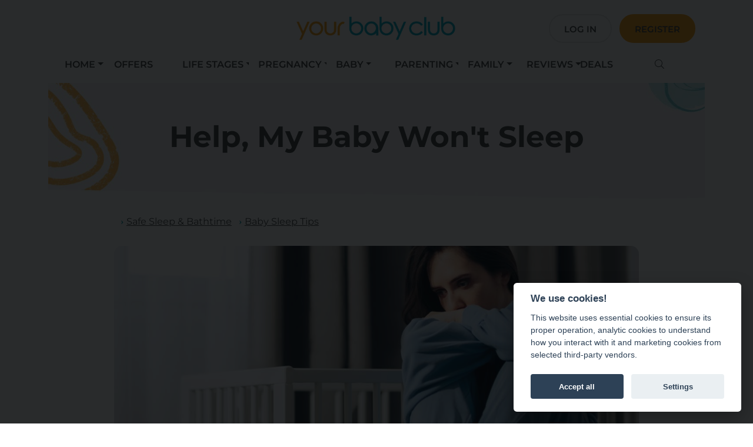

--- FILE ---
content_type: text/html; charset=utf-8
request_url: https://www.yourbabyclub.co.uk/help-my-baby-won-t-sleep-739
body_size: 38725
content:


<!DOCTYPE html>
<html lang="en">
<head>
        <!--Injected Script Convert Experiments (Cookie Consent Controlled)-->
<script type="text/javascript" src="https://cdn-3.convertexperiments.com/js/1002628-1002262.js" data-cookiecategory="essential"></script>    <!--Injected Script Google Tag Manager (Cookie Consent Controlled)-->
<script data-cookiecategory="essential">
        (function(w,d,s,l,i){
            w[l]=w[l]||[];
            w[l].push({'gtm.start': new Date().getTime(), event:'gtm.js'});
            var f=d.getElementsByTagName(s)[0], j=d.createElement(s), dl=l!='dataLayer'?'&l='+l:'';
            j.async=true;
            j.src='https://gtm.yourbabyclub.co.uk/gtm.js?id='+i+dl;
            f.parentNode.insertBefore(j,f);
        })(window,document,'script','dataLayer','GTM-55Z2LGX');
</script>    <!--Injected Script PostHog (Cookie Consent Controlled)-->
<script type="text/plain" data-cookiecategory="analytics">
    !function(t,e){var o,n,p,r;e.__SV||(window.posthog=e,e._i=[],e.init=function(i,s,a){function g(t,e){var o=e.split(".");2==o.length&&(t=t[o[0]],e=o[1]),t[e]=function(){t.push([e].concat(Array.prototype.slice.call(arguments,0)))}}(p=t.createElement("script")).type="text/javascript",p.crossOrigin="anonymous",p.async=!0,p.src=s.api_host.replace(".i.posthog.com","-assets.i.posthog.com")+"/static/array.js",(r=t.getElementsByTagName("script")[0]).parentNode.insertBefore(p,r);var u=e;for(void 0!==a?u=e[a]=[]:a="posthog",u.people=u.people||[],u.toString=function(t){var e="posthog";return"posthog"!==a&&(e+="."+a),t||(e+=" (stub)"),e},u.people.toString=function(){return u.toString(1)+".people (stub)"},o="init Ie Ts Ms Ee Es Rs capture Ge calculateEventProperties Os register register_once register_for_session unregister unregister_for_session js getFeatureFlag getFeatureFlagPayload isFeatureEnabled reloadFeatureFlags updateEarlyAccessFeatureEnrollment getEarlyAccessFeatures on onFeatureFlags onSurveysLoaded onSessionId getSurveys getActiveMatchingSurveys renderSurvey canRenderSurvey canRenderSurveyAsync identify setPersonProperties group resetGroups setPersonPropertiesForFlags resetPersonPropertiesForFlags setGroupPropertiesForFlags resetGroupPropertiesForFlags reset get_distinct_id getGroups get_session_id get_session_replay_url alias set_config startSessionRecording stopSessionRecording sessionRecordingStarted captureException loadToolbar get_property getSessionProperty Ds Fs createPersonProfile Ls Ps opt_in_capturing opt_out_capturing has_opted_in_capturing has_opted_out_capturing clear_opt_in_out_capturing Cs debug I As getPageViewId captureTraceFeedback captureTraceMetric".split(" "),n=0;n<o.length;n++)g(u,o[n]);e._i.push([i,s,a])},e.__SV=1)}(document,window.posthog||[]);
    posthog.init('phc_1OVl6Y0gfEJbHzSQ3HfvvnYnRer2EjcmEQXVREdy4wC', {
        api_host: 'https://eu.i.posthog.com',
        defaults: '2025-05-24',
        person_profiles: 'identified_only', // or 'always' to create profiles for anonymous users as well
    })
</script>
    

    <meta charset="utf-8" />
    <meta name="viewport" content="width=device-width, initial-scale=1.0" />
        <title>Help, My Baby Won&#x27;t Sleep | Your Baby Club</title>
    <link rel="icon" type="image/jpg" href="/resource/images/favicon.ico" />
    <link rel="shortcut icon" type="image/jpg" href="/resource/images/favicon.ico" />

    
    
        <link rel="stylesheet" href="/css/verticalize.min.css?v=mryuCANHiKNVyw5O46H8U1_w73w4-y4Pl437xiI9M2g" />
        <link rel="stylesheet" href="/lib/fontawesome/css/all.min.css" />
        <link rel="stylesheet" href="/lib/mobiscroll/5.23.2/css/mobiscroll.jquery.min.css?v=ILt_6mDoW6IgexG8hYjLFRT1eUqcICiekMnnSF6SJiQ" />
        <link rel="stylesheet" href="/css/site.css?v=HS-UoKsEN372gwDQU65XYXzgFj6LjlOTYstYfpluElU" />
    

<meta property="og:site_name" content="Your Baby Club" /><meta property="og:title" content="Help, My Baby Won't Sleep | Your Baby Club" /><meta property="og:type" content="article" /><meta property="og:image" content="https://cdn.verticalize.ai/2c716bae-d09c-4c75-91ed-1b4e64857402/639af7af-3a43-414f-b780-1eb1e7962a79-1.jpeg" /><meta name="author" content="Your Baby Club" /><meta http-equiv="Content-Language" content="en-GB" /><meta name="url" content="https://www.yourbabyclub.co.uk/help-my-baby-won-t-sleep-739" /><meta property="og:url" content="https://www.yourbabyclub.co.uk/help-my-baby-won-t-sleep-739" /><link rel="canonical" href="https://www.yourbabyclub.co.uk/help-my-baby-won-t-sleep-739" /><meta name="description" content="Tips for new mums struggling to get their baby to sleep." /><meta property="og:description" content="Tips for new mums struggling to get their baby to sleep." />    
</head>

<body>
    <script defer src="/lib/cookie-consent/cookieconsent.js"></script>
    <script defer src="/lib/cookie-consent/cookie-consent-config.js"></script>
    
    
<header class="vtz-cmp-header nav-top">
    <div class="container">
        <!-- Mobile -->
        <div class="d-block d-md-none">
            <nav class="navbar navbar-expand-lg">
                <div class="container-fluid">
                    <a href="/" class="vtz-cmp-header-logo vtzCmpEngagement"
                       data-engage-component="Site Logo"
                       data-engage-id=""
                       data-engage-title=""
                       data-engage-pos=""
                       data-engage-action="Click">
                        <img src='/resource/images/sitelogo' alt='Site Logo' class='img-fluid' />
                    </a>
                    <button class="btn float-end" data-bs-toggle="offcanvas" data-bs-target="#offcanvas" role="button" id="ham">
                        <i class="fas fa-bars fa-2x " data-bs-toggle="offcanvas" data-bs-target="#offcanvas"></i>
                    </button>

                </div>
            </nav>
            <div class="offcanvas offcanvas-start container" tabindex="-1" id="offcanvas" data-bs-keyboard="false" data-bs-backdrop="false">
                <div class="offcanvas-header">
                    <a href="/" class="vtz-cmp-header-menu-logo vtzCmpEngagement"
                       data-engage-component="Site Logo"
                       data-engage-id=""
                       data-engage-title=""
                       data-engage-pos=""
                       data-engage-action="Click">
                        <img src='/resource/images/sitelogo' alt='Site Logo' class='img-fluid' />
                    </a>
                    <button type="button" class="btn-close text-reset" data-bs-dismiss="offcanvas" aria-label="Close"></button>
                </div>
                <div class="offcanvas-body px-0">
                    <ul class="nav nav-pills flex-column mb-sm-auto mb-0 align-items-start" id="menu">
                        <li class="nav-item nav-drill">
                            <ul class="nav-items nav-level-1">

        <!-- Has Children -->
        <li class="nav-item nav-expand">
            <a class="nav-link nav-expand-link collapsed" href="#">Home</a>
            <div class="nav-items nav-expand-content">
                <ul class="list-items">
                    <!-- Recursive render of children -->
                    
        <!-- No Children -->
        <li class="nav-item">
            <a href="/" class="nav-link vtzCmpEngagement"
               data-engage-component="Menu System"
               data-engage-id="335cffdb-5f69-44b0-b8e1-1feb3cba3eb4"
               data-engage-title="Homepage"
               data-engage-pos="1"
               data-engage-action="Menu Item Clicked">
                Homepage
            </a>
        </li>
        <!-- No Children -->
        <li class="nav-item">
            <a href="/aboutus" class="nav-link vtzCmpEngagement"
               data-engage-component="Menu System"
               data-engage-id="cf542db2-bf18-4040-90fe-cc0e8e258b1b"
               data-engage-title="About Us"
               data-engage-pos="2"
               data-engage-action="Menu Item Clicked">
                About Us
            </a>
        </li>
        <!-- No Children -->
        <li class="nav-item">
            <a href="/bloggers" class="nav-link vtzCmpEngagement"
               data-engage-component="Menu System"
               data-engage-id="e1fc060b-6b0d-4e4e-b2a1-df7c14e9e67c"
               data-engage-title="Our Experts"
               data-engage-pos="3"
               data-engage-action="Menu Item Clicked">
                Our Experts
            </a>
        </li>
        <!-- No Children -->
        <li class="nav-item">
            <a href="/contactus" class="nav-link vtzCmpEngagement"
               data-engage-component="Menu System"
               data-engage-id="1eb2c266-57b9-401b-aa6f-9f01153f87dd"
               data-engage-title="Contact Us"
               data-engage-pos="4"
               data-engage-action="Menu Item Clicked">
                Contact Us
            </a>
        </li>
        <!-- No Children -->
        <li class="nav-item">
            <a href="/faq" class="nav-link vtzCmpEngagement"
               data-engage-component="Menu System"
               data-engage-id="16945536-e728-4aec-a501-300634515700"
               data-engage-title="FAQs"
               data-engage-pos="5"
               data-engage-action="Menu Item Clicked">
                FAQs
            </a>
        </li>

                </ul>
            </div>
        </li>
        <!-- No Children -->
        <li class="nav-item">
            <a href="/offers" class="nav-link vtzCmpEngagement"
               data-engage-component="Menu System"
               data-engage-id="04910f1a-b9e9-4d26-98f3-0d85dd5a8d9d"
               data-engage-title="Offers"
               data-engage-pos="2"
               data-engage-action="Menu Item Clicked">
                Offers
            </a>
        </li>
        <!-- Has Children -->
        <li class="nav-item nav-expand">
            <a class="nav-link nav-expand-link collapsed" href="#">Life Stages</a>
            <div class="nav-items nav-expand-content">
                <ul class="list-items">
                    <!-- Recursive render of children -->
                    
        <!-- No Children -->
        <li class="nav-item">
            <a href="/category/prenatal-298" class="nav-link vtzCmpEngagement"
               data-engage-component="Menu System"
               data-engage-id="8a91dbe4-5cf2-4427-9995-25bdf63b6c9f"
               data-engage-title="Prenatal"
               data-engage-pos="9"
               data-engage-action="Menu Item Clicked">
                Prenatal
            </a>
        </li>
        <!-- No Children -->
        <li class="nav-item">
            <a href="/category/postnatal-711" class="nav-link vtzCmpEngagement"
               data-engage-component="Menu System"
               data-engage-id="1bff022e-0a53-45c7-8366-25bdf666749f"
               data-engage-title="Postnatal"
               data-engage-pos="9"
               data-engage-action="Menu Item Clicked">
                Postnatal
            </a>
        </li>

                </ul>
            </div>
        </li>
        <!-- Has Children -->
        <li class="nav-item nav-expand">
            <a class="nav-link nav-expand-link collapsed" href="#">Pregnancy</a>
            <div class="nav-items nav-expand-content">
                <ul class="list-items">
                    <!-- Recursive render of children -->
                    
        <!-- No Children -->
        <li class="nav-item">
            <a href="/category/pregnancy-33" class="nav-link vtzCmpEngagement"
               data-engage-component="Menu System"
               data-engage-id="c2ef2713-2c82-433b-8e8d-1feb3d7656bc"
               data-engage-title="All Things Pregnancy"
               data-engage-pos="1"
               data-engage-action="Menu Item Clicked">
                All Things Pregnancy
            </a>
        </li>
        <!-- No Children -->
        <li class="nav-item">
            <a href="/category/pregnancy-by-week-813" class="nav-link vtzCmpEngagement"
               data-engage-component="Menu System"
               data-engage-id="6fcf9274-f08a-492a-b538-1feb3d92cc8f"
               data-engage-title="Pregnancy By Week"
               data-engage-pos="2"
               data-engage-action="Menu Item Clicked">
                Pregnancy By Week
            </a>
        </li>
        <!-- No Children -->
        <li class="nav-item">
            <a href="/category/pregnancy-by-trimester-434" class="nav-link vtzCmpEngagement"
               data-engage-component="Menu System"
               data-engage-id="f53118d8-252e-4e67-8da6-1feb3db4df8a"
               data-engage-title="Pregnancy By Trimester"
               data-engage-pos="3"
               data-engage-action="Menu Item Clicked">
                Pregnancy By Trimester
            </a>
        </li>
        <!-- No Children -->
        <li class="nav-item">
            <a href="/category/prenatal-health-fitness-399" class="nav-link vtzCmpEngagement"
               data-engage-component="Menu System"
               data-engage-id="4cb11068-b569-4864-8174-1feb3de2b7ff"
               data-engage-title="Prenatal Health &amp;amp; Fitness"
               data-engage-pos="4"
               data-engage-action="Menu Item Clicked">
                Prenatal Health &amp; Fitness
            </a>
        </li>
        <!-- No Children -->
        <li class="nav-item">
            <a href="/category/labour-779" class="nav-link vtzCmpEngagement"
               data-engage-component="Menu System"
               data-engage-id="9a26f82c-faad-44b6-a3a3-1feb3e224a90"
               data-engage-title="Labour"
               data-engage-pos="5"
               data-engage-action="Menu Item Clicked">
                Labour
            </a>
        </li>
        <!-- No Children -->
        <li class="nav-item">
            <a href="/category/baby-names-167" class="nav-link vtzCmpEngagement"
               data-engage-component="Menu System"
               data-engage-id="9c4cc54b-79d6-4193-8070-1feb3f6333f7"
               data-engage-title="Baby Names"
               data-engage-pos="6"
               data-engage-action="Menu Item Clicked">
                Baby Names
            </a>
        </li>
        <!-- No Children -->
        <li class="nav-item">
            <a href="/category/postnatal-health-208" class="nav-link vtzCmpEngagement"
               data-engage-component="Menu System"
               data-engage-id="e2d0de00-539b-4263-b9b0-1feb3e3ec078"
               data-engage-title="Postnatal Health"
               data-engage-pos="7"
               data-engage-action="Menu Item Clicked">
                Postnatal Health
            </a>
        </li>
        <!-- No Children -->
        <li class="nav-item">
            <a href="/category/miscarriage-loss-birth-trauma-169" class="nav-link vtzCmpEngagement"
               data-engage-component="Menu System"
               data-engage-id="b2f8c461-2a90-4ad9-8170-1feb3e5e8ca8"
               data-engage-title="Miscarriage, Loss &amp;amp; Birth Trauma"
               data-engage-pos="8"
               data-engage-action="Menu Item Clicked">
                Miscarriage, Loss &amp; Birth Trauma
            </a>
        </li>

                </ul>
            </div>
        </li>
        <!-- Has Children -->
        <li class="nav-item nav-expand">
            <a class="nav-link nav-expand-link collapsed" href="#">Baby</a>
            <div class="nav-items nav-expand-content">
                <ul class="list-items">
                    <!-- Recursive render of children -->
                    
        <!-- No Children -->
        <li class="nav-item">
            <a href="/categorygroup/baby-809" class="nav-link vtzCmpEngagement"
               data-engage-component="Menu System"
               data-engage-id="0d599aa1-4af8-462c-b5ec-1feb3f474a7c"
               data-engage-title="All Things Baby"
               data-engage-pos="1"
               data-engage-action="Menu Item Clicked">
                All Things Baby
            </a>
        </li>
        <!-- No Children -->
        <li class="nav-item">
            <a href="/category/baby-development-by-month-329" class="nav-link vtzCmpEngagement"
               data-engage-component="Menu System"
               data-engage-id="0cb09c6f-7586-4017-af33-23b4db4f8e9d"
               data-engage-title="Baby By Month"
               data-engage-pos="2"
               data-engage-action="Menu Item Clicked">
                Baby By Month
            </a>
        </li>
        <!-- No Children -->
        <li class="nav-item">
            <a href="/category/breastfeeding-179" class="nav-link vtzCmpEngagement"
               data-engage-component="Menu System"
               data-engage-id="c0e09c11-5c1f-4f4b-9711-1feb3f9d348b"
               data-engage-title="Breastfeeding"
               data-engage-pos="3"
               data-engage-action="Menu Item Clicked">
                Breastfeeding
            </a>
        </li>
        <!-- No Children -->
        <li class="nav-item">
            <a href="/category/bottle-feeding-34" class="nav-link vtzCmpEngagement"
               data-engage-component="Menu System"
               data-engage-id="7d531fdb-ba14-4de3-85d3-1feb3fb0ee65"
               data-engage-title="Bottle Feeding"
               data-engage-pos="4"
               data-engage-action="Menu Item Clicked">
                Bottle Feeding
            </a>
        </li>
        <!-- No Children -->
        <li class="nav-item">
            <a href="/category/safe-sleep-bathtime-436" class="nav-link vtzCmpEngagement"
               data-engage-component="Menu System"
               data-engage-id="d108b30c-8e2a-4fab-8739-1feb41089bbd"
               data-engage-title="Safe Sleep &amp;amp; Bathtime"
               data-engage-pos="5"
               data-engage-action="Menu Item Clicked">
                Safe Sleep &amp; Bathtime
            </a>
        </li>
        <!-- No Children -->
        <li class="nav-item">
            <a href="/category/baby-health-first-aid-283" class="nav-link vtzCmpEngagement"
               data-engage-component="Menu System"
               data-engage-id="b274765a-90c2-4eef-836c-1feb40d04fd3"
               data-engage-title="Baby Health &amp;amp; First Aid"
               data-engage-pos="6"
               data-engage-action="Menu Item Clicked">
                Baby Health &amp; First Aid
            </a>
        </li>
        <!-- No Children -->
        <li class="nav-item">
            <a href="/category/development-playtime-212" class="nav-link vtzCmpEngagement"
               data-engage-component="Menu System"
               data-engage-id="7346b197-eacf-4309-9daa-1feb40f0645b"
               data-engage-title="Development &amp;amp; Playtime"
               data-engage-pos="7"
               data-engage-action="Menu Item Clicked">
                Development &amp; Playtime
            </a>
        </li>
        <!-- No Children -->
        <li class="nav-item">
            <a href="/category/weaning-nutrition-184" class="nav-link vtzCmpEngagement"
               data-engage-component="Menu System"
               data-engage-id="2ab08d9f-2aed-4ad9-b763-1feb3fd1d3fa"
               data-engage-title="Weaning &amp;amp; Nutrition"
               data-engage-pos="8"
               data-engage-action="Menu Item Clicked">
                Weaning &amp; Nutrition
            </a>
        </li>

                </ul>
            </div>
        </li>
        <!-- Has Children -->
        <li class="nav-item nav-expand">
            <a class="nav-link nav-expand-link collapsed" href="#">Parenting</a>
            <div class="nav-items nav-expand-content">
                <ul class="list-items">
                    <!-- Recursive render of children -->
                    
        <!-- No Children -->
        <li class="nav-item">
            <a href="/categorygroup/parenting-690" class="nav-link vtzCmpEngagement"
               data-engage-component="Menu System"
               data-engage-id="846c8f42-289c-49dd-9aff-1feb407d01d4"
               data-engage-title="All Things Parenting"
               data-engage-pos="1"
               data-engage-action="Menu Item Clicked">
                All Things Parenting
            </a>
        </li>
        <!-- No Children -->
        <li class="nav-item">
            <a href="/category/getting-pregnant-167" class="nav-link vtzCmpEngagement"
               data-engage-component="Menu System"
               data-engage-id="27d5ecec-9957-4a68-ad25-1feb40998237"
               data-engage-title="Getting Pregnant"
               data-engage-pos="2"
               data-engage-action="Menu Item Clicked">
                Getting Pregnant
            </a>
        </li>
        <!-- No Children -->
        <li class="nav-item">
            <a href="/category/adoption-fostering-surrogacy-616" class="nav-link vtzCmpEngagement"
               data-engage-component="Menu System"
               data-engage-id="f1206beb-0e00-4e5a-b9f5-1feb40b2cbdb"
               data-engage-title="Adoption, Fostering &amp;amp; Surrogacy"
               data-engage-pos="3"
               data-engage-action="Menu Item Clicked">
                Adoption, Fostering &amp; Surrogacy
            </a>
        </li>
        <!-- No Children -->
        <li class="nav-item">
            <a href="/category/childcare-options-378" class="nav-link vtzCmpEngagement"
               data-engage-component="Menu System"
               data-engage-id="37760ac0-b807-473b-8e69-226b00a17bb5"
               data-engage-title="Childcare Options"
               data-engage-pos="4"
               data-engage-action="Menu Item Clicked">
                Childcare Options
            </a>
        </li>
        <!-- No Children -->
        <li class="nav-item">
            <a href="/category/back-to-work-486" class="nav-link vtzCmpEngagement"
               data-engage-component="Menu System"
               data-engage-id="531a96c9-ed08-442e-aa57-226b00efa022"
               data-engage-title="Back to Work"
               data-engage-pos="5"
               data-engage-action="Menu Item Clicked">
                Back to Work
            </a>
        </li>
        <!-- No Children -->
        <li class="nav-item">
            <a href="/category/real-parenting-stories-618" class="nav-link vtzCmpEngagement"
               data-engage-component="Menu System"
               data-engage-id="725b25ba-f874-47e5-9495-226b01b2f7fe"
               data-engage-title="Real Parenting Stories"
               data-engage-pos="6"
               data-engage-action="Menu Item Clicked">
                Real Parenting Stories
            </a>
        </li>

                </ul>
            </div>
        </li>
        <!-- Has Children -->
        <li class="nav-item nav-expand">
            <a class="nav-link nav-expand-link collapsed" href="#">Family</a>
            <div class="nav-items nav-expand-content">
                <ul class="list-items">
                    <!-- Recursive render of children -->
                    
        <!-- No Children -->
        <li class="nav-item">
            <a href="/category/family-530" class="nav-link vtzCmpEngagement"
               data-engage-component="Menu System"
               data-engage-id="c772414a-0101-4dce-a01d-1feb416b4c40"
               data-engage-title="All Things Family"
               data-engage-pos="1"
               data-engage-action="Menu Item Clicked">
                All Things Family
            </a>
        </li>
        <!-- No Children -->
        <li class="nav-item">
            <a href="/category/money-saving-tips-322" class="nav-link vtzCmpEngagement"
               data-engage-component="Menu System"
               data-engage-id="1657d099-7483-45cb-ad1c-226cb9f61551"
               data-engage-title="Money Saving Tips"
               data-engage-pos="2"
               data-engage-action="Menu Item Clicked">
                Money Saving Tips
            </a>
        </li>
        <!-- No Children -->
        <li class="nav-item">
            <a href="/category/holidays-travel-730" class="nav-link vtzCmpEngagement"
               data-engage-component="Menu System"
               data-engage-id="449cd2ab-35e6-4049-a9c5-1feb41d613b0"
               data-engage-title="Holidays &amp;amp; Travel"
               data-engage-pos="3"
               data-engage-action="Menu Item Clicked">
                Holidays &amp; Travel
            </a>
        </li>
        <!-- No Children -->
        <li class="nav-item">
            <a href="/category/family-activities-432" class="nav-link vtzCmpEngagement"
               data-engage-component="Menu System"
               data-engage-id="00679eed-d86f-45ac-9bc6-226cb80b56c3"
               data-engage-title="Family Activities"
               data-engage-pos="4"
               data-engage-action="Menu Item Clicked">
                Family Activities
            </a>
        </li>
        <!-- No Children -->
        <li class="nav-item">
            <a href="/category/home-life-18" class="nav-link vtzCmpEngagement"
               data-engage-component="Menu System"
               data-engage-id="b0cae05c-a01b-46a4-9672-226e8f73537c"
               data-engage-title="Home Life"
               data-engage-pos="5"
               data-engage-action="Menu Item Clicked">
                Home Life
            </a>
        </li>
        <!-- No Children -->
        <li class="nav-item">
            <a href="/category/finance-benefits-489" class="nav-link vtzCmpEngagement"
               data-engage-component="Menu System"
               data-engage-id="deb9869e-8cf0-426b-a836-226cba47ccbd"
               data-engage-title="Finance &amp;amp; Benefits"
               data-engage-pos="6"
               data-engage-action="Menu Item Clicked">
                Finance &amp; Benefits
            </a>
        </li>

                </ul>
            </div>
        </li>
        <!-- Has Children -->
        <li class="nav-item nav-expand">
            <a class="nav-link nav-expand-link collapsed" href="#">Reviews</a>
            <div class="nav-items nav-expand-content">
                <ul class="list-items">
                    <!-- Recursive render of children -->
                    
        <!-- No Children -->
        <li class="nav-item">
            <a href="/categorygroup/reviews-34" class="nav-link vtzCmpEngagement"
               data-engage-component="Menu System"
               data-engage-id="825e12ac-ac21-48bc-8d84-1feb422560a5"
               data-engage-title="All Reviews"
               data-engage-pos="1"
               data-engage-action="Menu Item Clicked">
                All Reviews
            </a>
        </li>
        <!-- No Children -->
        <li class="nav-item">
            <a href="/category/best-buys-666" class="nav-link vtzCmpEngagement"
               data-engage-component="Menu System"
               data-engage-id="186341d6-e739-430b-8adf-2274cdb745b6"
               data-engage-title="Best Buys"
               data-engage-pos="2"
               data-engage-action="Menu Item Clicked">
                Best Buys
            </a>
        </li>
        <!-- No Children -->
        <li class="nav-item">
            <a href="/category/buying-advice-618" class="nav-link vtzCmpEngagement"
               data-engage-component="Menu System"
               data-engage-id="ead4987a-3589-464b-89e9-22c4c54d7982"
               data-engage-title="Buying Advice"
               data-engage-pos="3"
               data-engage-action="Menu Item Clicked">
                Buying Advice
            </a>
        </li>
        <!-- No Children -->
        <li class="nav-item">
            <a href="/category/pushchairs-661" class="nav-link vtzCmpEngagement"
               data-engage-component="Menu System"
               data-engage-id="85a5ca6b-a257-418d-b272-1feb426a21d6"
               data-engage-title="Pushchairs"
               data-engage-pos="4"
               data-engage-action="Menu Item Clicked">
                Pushchairs
            </a>
        </li>
        <!-- No Children -->
        <li class="nav-item">
            <a href="/category/car-seats-387" class="nav-link vtzCmpEngagement"
               data-engage-component="Menu System"
               data-engage-id="5d24a140-d7c9-41bf-b7ab-1feb427db11f"
               data-engage-title="Car Seats"
               data-engage-pos="5"
               data-engage-action="Menu Item Clicked">
                Car Seats
            </a>
        </li>
        <!-- No Children -->
        <li class="nav-item">
            <a href="/category/essential-checklists-364" class="nav-link vtzCmpEngagement"
               data-engage-component="Menu System"
               data-engage-id="02537f79-e0ff-4d67-829d-2274ce6bfcdb"
               data-engage-title="Essential Checklists"
               data-engage-pos="6"
               data-engage-action="Menu Item Clicked">
                Essential Checklists
            </a>
        </li>
        <!-- No Children -->
        <li class="nav-item">
            <a href="/category/feeding-10" class="nav-link vtzCmpEngagement"
               data-engage-component="Menu System"
               data-engage-id="11d57914-309d-468f-a630-1fed51008133"
               data-engage-title="Feeding"
               data-engage-pos="7"
               data-engage-action="Menu Item Clicked">
                Feeding
            </a>
        </li>
        <!-- No Children -->
        <li class="nav-item">
            <a href="/category/sleep-and-night-time-438" class="nav-link vtzCmpEngagement"
               data-engage-component="Menu System"
               data-engage-id="f168a8d7-f8d5-4a23-865d-23f9bf39dac7"
               data-engage-title="Sleep and Night-Time"
               data-engage-pos="8"
               data-engage-action="Menu Item Clicked">
                Sleep and Night-Time
            </a>
        </li>
        <!-- No Children -->
        <li class="nav-item">
            <a href="/category/nappies-and-changing-600" class="nav-link vtzCmpEngagement"
               data-engage-component="Menu System"
               data-engage-id="2a4c9ffb-b265-430b-849f-2274ced5ad08"
               data-engage-title="Nappies and Changing"
               data-engage-pos="9"
               data-engage-action="Menu Item Clicked">
                Nappies and Changing
            </a>
        </li>
        <!-- No Children -->
        <li class="nav-item">
            <a href="/category/household-542" class="nav-link vtzCmpEngagement"
               data-engage-component="Menu System"
               data-engage-id="7ccc796d-1609-42a8-a2bd-2274cf07195d"
               data-engage-title="Household"
               data-engage-pos="10"
               data-engage-action="Menu Item Clicked">
                Household
            </a>
        </li>

                </ul>
            </div>
        </li>
        <!-- No Children -->
        <li class="nav-item">
            <a href="/sitedeals" class="nav-link vtzCmpEngagement"
               data-engage-component="Menu System"
               data-engage-id="9dde3d15-c06d-44f6-9d01-26bda0d04203"
               data-engage-title="Deals"
               data-engage-pos="9"
               data-engage-action="Menu Item Clicked">
                Deals
            </a>
        </li>
                            </ul>
                        </li>


                            <li class="nav-item">
                                <a class="btn btn-secondary vtzCmpEngagement" href="/login"
                                   data-engage-component="Header"
                                   data-engage-id=""
                                   data-engage-title="Login"
                                   data-engage-pos=""
                                   data-engage-action="Click">
                                    Log in
                                </a>
                            </li>


                            <li class="nav-item">
                                <a class="btn btn-primary vtzCmpEngagement" href="/register"
                                   data-engage-component="Header"
                                   data-engage-id=""
                                   data-engage-title="Register"
                                   data-engage-pos=""
                                   data-engage-action="Click">
                                    Register
                                </a>
                            </li>

                        <li class="nav-item">
                            <a href="#" class="vtzSearchBox vtz-cmp-header-link d-none">
                                <i class="fal fa-search"></i>
                            </a>
                            <div class="input-group vtzSearchInput">
                                <span class="input-group-text" id="search-button">
                                    <i class="fal fa-search"></i>
                                </span>
                                <input type="text" class="form-control vtzSearchInput" placeholder="Search" aria-label="Search" aria-describedby="search-button"
                                       data-engage-component="Header"
                                       data-engage-id=""
                                       data-engage-title="Search"
                                       data-engage-pos=""
                                       data-engage-action="Click">
                            </div>
                        </li>
                    </ul>
                </div>
            </div>
        </div>

        <!-- Desktop -->
        <div class="d-none d-md-block">
            <nav class="navbar navbar-expand-lg">
                <div class="container-fluid">
                    <a href="/" class="vtz-cmp-header-logo">
                        <img src='/resource/images/sitelogo' alt='Site Logo' class='img-fluid' />
                    </a>
                    <button class="navbar-toggler" type="button" data-bs-toggle="collapse" data-bs-target="#main_nav" aria-expanded="false" aria-label="Toggle navigation">
                        <i class="fas fa-bars"></i>
                    </button>
                    <div class="collapse navbar-collapse" id="main_nav">
                        <ul class="navbar-nav">

                                <li class="nav-item">
                                    <a class="btn btn-secondary vtzCmpEngagement" href="/login"
                                       data-engage-component="Header"
                                       data-engage-id=""
                                       data-engage-title="Login"
                                       data-engage-pos=""
                                       data-engage-action="Click">
                                        Log in
                                    </a>
                                </li>

                                <li class="nav-item">
                                    <a class="btn btn-primary vtzCmpEngagement" href="/register"
                                       data-engage-component="Header"
                                       data-engage-id=""
                                       data-engage-title="Register"
                                       data-engage-pos=""
                                       data-engage-action="Click">
                                        Register
                                    </a>
                                </li>
                        </ul>
                    </div>
                </div>
            </nav>
            <div class="vtz-cmp-header-subheadings">
                <nav class="navbar navbar-expand-lg vtz-cmp-menu-nav">
                    <ul class="container-fluid vtz-cmp-menu-list">
                        
            <!-- No Grandchildren -->
            <li class="nav-item dropdown menu-item-has-children">

			    	<a class="nav-link dropdown-toggle" href="#" data-bs-toggle="dropdown">Home</a>

                <ul class="dropdown-menu vtz-cmp-sub-menu vtz-cmp-single-column-menu">
                        <li>
                            <a href="/" class="dropdown-item vtzCmpEngagement"
                               data-engage-component="Menu System"
                               data-engage-id="335cffdb-5f69-44b0-b8e1-1feb3cba3eb4"
                               data-engage-title="Home -> Homepage"
                               data-engage-pos="1"
                               data-engage-action="Click">
                                Homepage
                            </a>
                        </li>
                        <li>
                            <a href="/aboutus" class="dropdown-item vtzCmpEngagement"
                               data-engage-component="Menu System"
                               data-engage-id="cf542db2-bf18-4040-90fe-cc0e8e258b1b"
                               data-engage-title="Home -> About Us"
                               data-engage-pos="2"
                               data-engage-action="Click">
                                About Us
                            </a>
                        </li>
                        <li>
                            <a href="/bloggers" class="dropdown-item vtzCmpEngagement"
                               data-engage-component="Menu System"
                               data-engage-id="e1fc060b-6b0d-4e4e-b2a1-df7c14e9e67c"
                               data-engage-title="Home -> Our Experts"
                               data-engage-pos="3"
                               data-engage-action="Click">
                                Our Experts
                            </a>
                        </li>
                        <li>
                            <a href="/contactus" class="dropdown-item vtzCmpEngagement"
                               data-engage-component="Menu System"
                               data-engage-id="1eb2c266-57b9-401b-aa6f-9f01153f87dd"
                               data-engage-title="Home -> Contact Us"
                               data-engage-pos="4"
                               data-engage-action="Click">
                                Contact Us
                            </a>
                        </li>
                        <li>
                            <a href="/faq" class="dropdown-item vtzCmpEngagement"
                               data-engage-component="Menu System"
                               data-engage-id="16945536-e728-4aec-a501-300634515700"
                               data-engage-title="Home -> FAQs"
                               data-engage-pos="5"
                               data-engage-action="Click">
                                FAQs
                            </a>
                        </li>
                </ul>

            </li>
        <!-- No Children -->
        <li class="nav-item">
            <a href="/offers" class="vtzCmpEngagement"
               data-engage-component="Menu System"
               data-engage-id="04910f1a-b9e9-4d26-98f3-0d85dd5a8d9d"
               data-engage-title="Offers"
               data-engage-pos="2"
               data-engage-action="Click">
                Offers
            </a>
        </li>
            <!-- No Grandchildren -->
            <li class="nav-item dropdown menu-item-has-children">

			    	<a class="nav-link dropdown-toggle" href="/category/life-stage-guides-622">Life Stages</a>

                <ul class="dropdown-menu vtz-cmp-sub-menu vtz-cmp-single-column-menu">
                        <li>
                            <a href="/category/prenatal-298" class="dropdown-item vtzCmpEngagement"
                               data-engage-component="Menu System"
                               data-engage-id="8a91dbe4-5cf2-4427-9995-25bdf63b6c9f"
                               data-engage-title="Life Stages -> Prenatal"
                               data-engage-pos="9"
                               data-engage-action="Click">
                                Prenatal
                            </a>
                        </li>
                        <li>
                            <a href="/category/postnatal-711" class="dropdown-item vtzCmpEngagement"
                               data-engage-component="Menu System"
                               data-engage-id="1bff022e-0a53-45c7-8366-25bdf666749f"
                               data-engage-title="Life Stages -> Postnatal"
                               data-engage-pos="9"
                               data-engage-action="Click">
                                Postnatal
                            </a>
                        </li>
                </ul>

            </li>
            <!-- No Grandchildren -->
            <li class="nav-item dropdown menu-item-has-children">

			    	<a class="nav-link dropdown-toggle" href="/category/pregnancy-33">Pregnancy</a>

                <ul class="dropdown-menu vtz-cmp-sub-menu vtz-cmp-single-column-menu">
                        <li>
                            <a href="/category/pregnancy-33" class="dropdown-item vtzCmpEngagement"
                               data-engage-component="Menu System"
                               data-engage-id="c2ef2713-2c82-433b-8e8d-1feb3d7656bc"
                               data-engage-title="Pregnancy -> All Things Pregnancy"
                               data-engage-pos="1"
                               data-engage-action="Click">
                                All Things Pregnancy
                            </a>
                        </li>
                        <li>
                            <a href="/category/pregnancy-by-week-813" class="dropdown-item vtzCmpEngagement"
                               data-engage-component="Menu System"
                               data-engage-id="6fcf9274-f08a-492a-b538-1feb3d92cc8f"
                               data-engage-title="Pregnancy -> Pregnancy By Week"
                               data-engage-pos="2"
                               data-engage-action="Click">
                                Pregnancy By Week
                            </a>
                        </li>
                        <li>
                            <a href="/category/pregnancy-by-trimester-434" class="dropdown-item vtzCmpEngagement"
                               data-engage-component="Menu System"
                               data-engage-id="f53118d8-252e-4e67-8da6-1feb3db4df8a"
                               data-engage-title="Pregnancy -> Pregnancy By Trimester"
                               data-engage-pos="3"
                               data-engage-action="Click">
                                Pregnancy By Trimester
                            </a>
                        </li>
                        <li>
                            <a href="/category/prenatal-health-fitness-399" class="dropdown-item vtzCmpEngagement"
                               data-engage-component="Menu System"
                               data-engage-id="4cb11068-b569-4864-8174-1feb3de2b7ff"
                               data-engage-title="Pregnancy -> Prenatal Health &amp;amp; Fitness"
                               data-engage-pos="4"
                               data-engage-action="Click">
                                Prenatal Health & Fitness
                            </a>
                        </li>
                        <li>
                            <a href="/category/labour-779" class="dropdown-item vtzCmpEngagement"
                               data-engage-component="Menu System"
                               data-engage-id="9a26f82c-faad-44b6-a3a3-1feb3e224a90"
                               data-engage-title="Pregnancy -> Labour"
                               data-engage-pos="5"
                               data-engage-action="Click">
                                Labour
                            </a>
                        </li>
                        <li>
                            <a href="/category/baby-names-167" class="dropdown-item vtzCmpEngagement"
                               data-engage-component="Menu System"
                               data-engage-id="9c4cc54b-79d6-4193-8070-1feb3f6333f7"
                               data-engage-title="Pregnancy -> Baby Names"
                               data-engage-pos="6"
                               data-engage-action="Click">
                                Baby Names
                            </a>
                        </li>
                        <li>
                            <a href="/category/postnatal-health-208" class="dropdown-item vtzCmpEngagement"
                               data-engage-component="Menu System"
                               data-engage-id="e2d0de00-539b-4263-b9b0-1feb3e3ec078"
                               data-engage-title="Pregnancy -> Postnatal Health"
                               data-engage-pos="7"
                               data-engage-action="Click">
                                Postnatal Health
                            </a>
                        </li>
                        <li>
                            <a href="/category/miscarriage-loss-birth-trauma-169" class="dropdown-item vtzCmpEngagement"
                               data-engage-component="Menu System"
                               data-engage-id="b2f8c461-2a90-4ad9-8170-1feb3e5e8ca8"
                               data-engage-title="Pregnancy -> Miscarriage, Loss &amp;amp; Birth Trauma"
                               data-engage-pos="8"
                               data-engage-action="Click">
                                Miscarriage, Loss & Birth Trauma
                            </a>
                        </li>
                </ul>

            </li>
            <!-- No Grandchildren -->
            <li class="nav-item dropdown menu-item-has-children">

			    	<a class="nav-link dropdown-toggle" href="/categorygroup/baby-809">Baby</a>

                <ul class="dropdown-menu vtz-cmp-sub-menu vtz-cmp-single-column-menu">
                        <li>
                            <a href="/categorygroup/baby-809" class="dropdown-item vtzCmpEngagement"
                               data-engage-component="Menu System"
                               data-engage-id="0d599aa1-4af8-462c-b5ec-1feb3f474a7c"
                               data-engage-title="Baby -> All Things Baby"
                               data-engage-pos="1"
                               data-engage-action="Click">
                                All Things Baby
                            </a>
                        </li>
                        <li>
                            <a href="/category/baby-development-by-month-329" class="dropdown-item vtzCmpEngagement"
                               data-engage-component="Menu System"
                               data-engage-id="0cb09c6f-7586-4017-af33-23b4db4f8e9d"
                               data-engage-title="Baby -> Baby By Month"
                               data-engage-pos="2"
                               data-engage-action="Click">
                                Baby By Month
                            </a>
                        </li>
                        <li>
                            <a href="/category/breastfeeding-179" class="dropdown-item vtzCmpEngagement"
                               data-engage-component="Menu System"
                               data-engage-id="c0e09c11-5c1f-4f4b-9711-1feb3f9d348b"
                               data-engage-title="Baby -> Breastfeeding"
                               data-engage-pos="3"
                               data-engage-action="Click">
                                Breastfeeding
                            </a>
                        </li>
                        <li>
                            <a href="/category/bottle-feeding-34" class="dropdown-item vtzCmpEngagement"
                               data-engage-component="Menu System"
                               data-engage-id="7d531fdb-ba14-4de3-85d3-1feb3fb0ee65"
                               data-engage-title="Baby -> Bottle Feeding"
                               data-engage-pos="4"
                               data-engage-action="Click">
                                Bottle Feeding
                            </a>
                        </li>
                        <li>
                            <a href="/category/safe-sleep-bathtime-436" class="dropdown-item vtzCmpEngagement"
                               data-engage-component="Menu System"
                               data-engage-id="d108b30c-8e2a-4fab-8739-1feb41089bbd"
                               data-engage-title="Baby -> Safe Sleep &amp;amp; Bathtime"
                               data-engage-pos="5"
                               data-engage-action="Click">
                                Safe Sleep & Bathtime
                            </a>
                        </li>
                        <li>
                            <a href="/category/baby-health-first-aid-283" class="dropdown-item vtzCmpEngagement"
                               data-engage-component="Menu System"
                               data-engage-id="b274765a-90c2-4eef-836c-1feb40d04fd3"
                               data-engage-title="Baby -> Baby Health &amp;amp; First Aid"
                               data-engage-pos="6"
                               data-engage-action="Click">
                                Baby Health & First Aid
                            </a>
                        </li>
                        <li>
                            <a href="/category/development-playtime-212" class="dropdown-item vtzCmpEngagement"
                               data-engage-component="Menu System"
                               data-engage-id="7346b197-eacf-4309-9daa-1feb40f0645b"
                               data-engage-title="Baby -> Development &amp;amp; Playtime"
                               data-engage-pos="7"
                               data-engage-action="Click">
                                Development & Playtime
                            </a>
                        </li>
                        <li>
                            <a href="/category/weaning-nutrition-184" class="dropdown-item vtzCmpEngagement"
                               data-engage-component="Menu System"
                               data-engage-id="2ab08d9f-2aed-4ad9-b763-1feb3fd1d3fa"
                               data-engage-title="Baby -> Weaning &amp;amp; Nutrition"
                               data-engage-pos="8"
                               data-engage-action="Click">
                                Weaning & Nutrition
                            </a>
                        </li>
                </ul>

            </li>
            <!-- No Grandchildren -->
            <li class="nav-item dropdown menu-item-has-children">

			    	<a class="nav-link dropdown-toggle" href="/categorygroup/parenting-690">Parenting</a>

                <ul class="dropdown-menu vtz-cmp-sub-menu vtz-cmp-single-column-menu">
                        <li>
                            <a href="/categorygroup/parenting-690" class="dropdown-item vtzCmpEngagement"
                               data-engage-component="Menu System"
                               data-engage-id="846c8f42-289c-49dd-9aff-1feb407d01d4"
                               data-engage-title="Parenting -> All Things Parenting"
                               data-engage-pos="1"
                               data-engage-action="Click">
                                All Things Parenting
                            </a>
                        </li>
                        <li>
                            <a href="/category/getting-pregnant-167" class="dropdown-item vtzCmpEngagement"
                               data-engage-component="Menu System"
                               data-engage-id="27d5ecec-9957-4a68-ad25-1feb40998237"
                               data-engage-title="Parenting -> Getting Pregnant"
                               data-engage-pos="2"
                               data-engage-action="Click">
                                Getting Pregnant
                            </a>
                        </li>
                        <li>
                            <a href="/category/adoption-fostering-surrogacy-616" class="dropdown-item vtzCmpEngagement"
                               data-engage-component="Menu System"
                               data-engage-id="f1206beb-0e00-4e5a-b9f5-1feb40b2cbdb"
                               data-engage-title="Parenting -> Adoption, Fostering &amp;amp; Surrogacy"
                               data-engage-pos="3"
                               data-engage-action="Click">
                                Adoption, Fostering & Surrogacy
                            </a>
                        </li>
                        <li>
                            <a href="/category/childcare-options-378" class="dropdown-item vtzCmpEngagement"
                               data-engage-component="Menu System"
                               data-engage-id="37760ac0-b807-473b-8e69-226b00a17bb5"
                               data-engage-title="Parenting -> Childcare Options"
                               data-engage-pos="4"
                               data-engage-action="Click">
                                Childcare Options
                            </a>
                        </li>
                        <li>
                            <a href="/category/back-to-work-486" class="dropdown-item vtzCmpEngagement"
                               data-engage-component="Menu System"
                               data-engage-id="531a96c9-ed08-442e-aa57-226b00efa022"
                               data-engage-title="Parenting -> Back to Work"
                               data-engage-pos="5"
                               data-engage-action="Click">
                                Back to Work
                            </a>
                        </li>
                        <li>
                            <a href="/category/real-parenting-stories-618" class="dropdown-item vtzCmpEngagement"
                               data-engage-component="Menu System"
                               data-engage-id="725b25ba-f874-47e5-9495-226b01b2f7fe"
                               data-engage-title="Parenting -> Real Parenting Stories"
                               data-engage-pos="6"
                               data-engage-action="Click">
                                Real Parenting Stories
                            </a>
                        </li>
                </ul>

            </li>
            <!-- No Grandchildren -->
            <li class="nav-item dropdown menu-item-has-children">

			    	<a class="nav-link dropdown-toggle" href="/category/family-530">Family</a>

                <ul class="dropdown-menu vtz-cmp-sub-menu vtz-cmp-single-column-menu">
                        <li>
                            <a href="/category/family-530" class="dropdown-item vtzCmpEngagement"
                               data-engage-component="Menu System"
                               data-engage-id="c772414a-0101-4dce-a01d-1feb416b4c40"
                               data-engage-title="Family -> All Things Family"
                               data-engage-pos="1"
                               data-engage-action="Click">
                                All Things Family
                            </a>
                        </li>
                        <li>
                            <a href="/category/money-saving-tips-322" class="dropdown-item vtzCmpEngagement"
                               data-engage-component="Menu System"
                               data-engage-id="1657d099-7483-45cb-ad1c-226cb9f61551"
                               data-engage-title="Family -> Money Saving Tips"
                               data-engage-pos="2"
                               data-engage-action="Click">
                                Money Saving Tips
                            </a>
                        </li>
                        <li>
                            <a href="/category/holidays-travel-730" class="dropdown-item vtzCmpEngagement"
                               data-engage-component="Menu System"
                               data-engage-id="449cd2ab-35e6-4049-a9c5-1feb41d613b0"
                               data-engage-title="Family -> Holidays &amp;amp; Travel"
                               data-engage-pos="3"
                               data-engage-action="Click">
                                Holidays & Travel
                            </a>
                        </li>
                        <li>
                            <a href="/category/family-activities-432" class="dropdown-item vtzCmpEngagement"
                               data-engage-component="Menu System"
                               data-engage-id="00679eed-d86f-45ac-9bc6-226cb80b56c3"
                               data-engage-title="Family -> Family Activities"
                               data-engage-pos="4"
                               data-engage-action="Click">
                                Family Activities
                            </a>
                        </li>
                        <li>
                            <a href="/category/home-life-18" class="dropdown-item vtzCmpEngagement"
                               data-engage-component="Menu System"
                               data-engage-id="b0cae05c-a01b-46a4-9672-226e8f73537c"
                               data-engage-title="Family -> Home Life"
                               data-engage-pos="5"
                               data-engage-action="Click">
                                Home Life
                            </a>
                        </li>
                        <li>
                            <a href="/category/finance-benefits-489" class="dropdown-item vtzCmpEngagement"
                               data-engage-component="Menu System"
                               data-engage-id="deb9869e-8cf0-426b-a836-226cba47ccbd"
                               data-engage-title="Family -> Finance &amp;amp; Benefits"
                               data-engage-pos="6"
                               data-engage-action="Click">
                                Finance & Benefits
                            </a>
                        </li>
                </ul>

            </li>
            <!-- No Grandchildren -->
            <li class="nav-item dropdown menu-item-has-children">

			    	<a class="nav-link dropdown-toggle" href="/categorygroup/reviews-34">Reviews</a>

                <ul class="dropdown-menu vtz-cmp-sub-menu vtz-cmp-single-column-menu">
                        <li>
                            <a href="/categorygroup/reviews-34" class="dropdown-item vtzCmpEngagement"
                               data-engage-component="Menu System"
                               data-engage-id="825e12ac-ac21-48bc-8d84-1feb422560a5"
                               data-engage-title="Reviews -> All Reviews"
                               data-engage-pos="1"
                               data-engage-action="Click">
                                All Reviews
                            </a>
                        </li>
                        <li>
                            <a href="/category/best-buys-666" class="dropdown-item vtzCmpEngagement"
                               data-engage-component="Menu System"
                               data-engage-id="186341d6-e739-430b-8adf-2274cdb745b6"
                               data-engage-title="Reviews -> Best Buys"
                               data-engage-pos="2"
                               data-engage-action="Click">
                                Best Buys
                            </a>
                        </li>
                        <li>
                            <a href="/category/buying-advice-618" class="dropdown-item vtzCmpEngagement"
                               data-engage-component="Menu System"
                               data-engage-id="ead4987a-3589-464b-89e9-22c4c54d7982"
                               data-engage-title="Reviews -> Buying Advice"
                               data-engage-pos="3"
                               data-engage-action="Click">
                                Buying Advice
                            </a>
                        </li>
                        <li>
                            <a href="/category/pushchairs-661" class="dropdown-item vtzCmpEngagement"
                               data-engage-component="Menu System"
                               data-engage-id="85a5ca6b-a257-418d-b272-1feb426a21d6"
                               data-engage-title="Reviews -> Pushchairs"
                               data-engage-pos="4"
                               data-engage-action="Click">
                                Pushchairs
                            </a>
                        </li>
                        <li>
                            <a href="/category/car-seats-387" class="dropdown-item vtzCmpEngagement"
                               data-engage-component="Menu System"
                               data-engage-id="5d24a140-d7c9-41bf-b7ab-1feb427db11f"
                               data-engage-title="Reviews -> Car Seats"
                               data-engage-pos="5"
                               data-engage-action="Click">
                                Car Seats
                            </a>
                        </li>
                        <li>
                            <a href="/category/essential-checklists-364" class="dropdown-item vtzCmpEngagement"
                               data-engage-component="Menu System"
                               data-engage-id="02537f79-e0ff-4d67-829d-2274ce6bfcdb"
                               data-engage-title="Reviews -> Essential Checklists"
                               data-engage-pos="6"
                               data-engage-action="Click">
                                Essential Checklists
                            </a>
                        </li>
                        <li>
                            <a href="/category/feeding-10" class="dropdown-item vtzCmpEngagement"
                               data-engage-component="Menu System"
                               data-engage-id="11d57914-309d-468f-a630-1fed51008133"
                               data-engage-title="Reviews -> Feeding"
                               data-engage-pos="7"
                               data-engage-action="Click">
                                Feeding
                            </a>
                        </li>
                        <li>
                            <a href="/category/sleep-and-night-time-438" class="dropdown-item vtzCmpEngagement"
                               data-engage-component="Menu System"
                               data-engage-id="f168a8d7-f8d5-4a23-865d-23f9bf39dac7"
                               data-engage-title="Reviews -> Sleep and Night-Time"
                               data-engage-pos="8"
                               data-engage-action="Click">
                                Sleep and Night-Time
                            </a>
                        </li>
                        <li>
                            <a href="/category/nappies-and-changing-600" class="dropdown-item vtzCmpEngagement"
                               data-engage-component="Menu System"
                               data-engage-id="2a4c9ffb-b265-430b-849f-2274ced5ad08"
                               data-engage-title="Reviews -> Nappies and Changing"
                               data-engage-pos="9"
                               data-engage-action="Click">
                                Nappies and Changing
                            </a>
                        </li>
                        <li>
                            <a href="/category/household-542" class="dropdown-item vtzCmpEngagement"
                               data-engage-component="Menu System"
                               data-engage-id="7ccc796d-1609-42a8-a2bd-2274cf07195d"
                               data-engage-title="Reviews -> Household"
                               data-engage-pos="10"
                               data-engage-action="Click">
                                Household
                            </a>
                        </li>
                </ul>

            </li>
        <!-- No Children -->
        <li class="nav-item">
            <a href="/sitedeals" class="vtzCmpEngagement"
               data-engage-component="Menu System"
               data-engage-id="9dde3d15-c06d-44f6-9d01-26bda0d04203"
               data-engage-title="Deals"
               data-engage-pos="9"
               data-engage-action="Click">
                Deals
            </a>
        </li>

                        <li class="nav-item">
                            <a href="#" class="vtzSearchBox vtz-cmp-header-link">
                                <i class="fal fa-search"></i>
                            </a>
                            <div class="input-group vtzSearchInput d-none">
                                <span class="input-group-text" id="search-button">
                                    <i class="fal fa-search"></i>
                                </span>
                                <input type="text" class="form-control vtzSearchInput" placeholder="Search" aria-label="Search" aria-describedby="search-button"
                                       data-engage-component="Header"
                                       data-engage-id=""
                                       data-engage-title="Search"
                                       data-engage-pos=""
                                       data-engage-action="Click">
                            </div>
                        </li>
                    </ul>
                </nav>
            </div>
        </div>
    </div>
</header>


<script type="text/javascript" nonce="asX2e4juVzwgY3k48Akfd&#x2B;c9">document.addEventListener('DOMContentLoaded',function() {
	initSearch();
});</script>
    <div class="container">
        




<div class="vtz-cmp-content">
    <div class="vtz-cmp-background-content">


        <div class="vtz-cmp-content-title">
            <div class="row">
                <div class="col">
                    <h1>Help, My Baby Won&#x27;t Sleep</h1>
                </div>
            </div>
        </div>

        <div class="vtz-cmp-content-breadcrumb">
            <div class="row">
                <div class="col-12 col-md-10">
                    <h5>

                            <a href="/categorygroup/safe-sleep-bathtime-436" class="vtz-cmp-content-breadcrumb-catgroup vtzCmpEngagement"
                               data-engage-component="Breadcrumb"
                               data-engage-id="fe2069ea-a9b4-2259-8d50-3fcc75eb5631"
                               data-engage-title="Safe Sleep &amp;amp; Bathtime"
                               data-engage-pos=""
                               data-engage-action="Click">Safe Sleep &amp; Bathtime</a>
                            <a href="/category/baby-sleep-tips-174" class="vtz-cmp-content-breadcrumb-category vtzCmpEngagement"
                               data-engage-component="Breadcrumb"
                               data-engage-id="9646deb8-cf9b-4b21-801b-21cbad76907a"
                               data-engage-title="Baby Sleep Tips"
                               data-engage-pos=""
                               data-engage-action="Click">Baby Sleep Tips</a>
                    </h5>
                </div>
            </div>
        </div>


        <div class="vtz-cmp-content-author">
            

        </div>

        <div class="vtz-cmp-content-image">
            <div class="row">
                <div class="col">
                    <asset-resource style="display: flex;justify-content: center;position: relative;flex-flow: column;"><picture><source srcset="https://cdn.verticalize.ai/2c716bae-d09c-4c75-91ed-1b4e64857402/639af7af-3a43-414f-b780-1eb1e7962a79-1.jpeg" media="(min-width: 1000px)"><source srcset="https://cdn.verticalize.ai/2c716bae-d09c-4c75-91ed-1b4e64857402/639af7af-3a43-414f-b780-1eb1e7962a79-1-large.jpeg" media="(min-width: 600px)"><source srcset="https://cdn.verticalize.ai/2c716bae-d09c-4c75-91ed-1b4e64857402/639af7af-3a43-414f-b780-1eb1e7962a79-1-small.jpeg" media="(min-width: 300px)"><img class="card-img-top" src="https://cdn.verticalize.ai/2c716bae-d09c-4c75-91ed-1b4e64857402/639af7af-3a43-414f-b780-1eb1e7962a79-1-thumbnail.jpeg" alt="sad woman sat in front of baby gate"></picture></asset-resource>
                </div>
            </div>
        </div>

        <div class="vtz-cmp-content-body">
            <div class="row">
                <div class="col">
                    <html><head></head><body><p>If there was a single secret to getting your baby to sleep all night, every parent would be getting 8 hours of uninterrupted sleep each night! There are so many factors that affect how well your child sleeps, we want to share with you some top tips that should really help improve your little one’s naps and night-time rest. </p>
<h2>Teach Your Child to Fall Asleep Independently </h2>
<p>Every parent has the end goal to teach their child to fall asleep unassisted, so that when they wake in the night, they peacefully put themselves back to sleep. </p>
<p>Though many parents see this as impossible, there is a way to teach this. This most definitely does not mean leaving your baby to cry until they fall asleep due to exhaustion&nbsp;<em>(that does not teach them anything)</em> and can lead to separation anxiety and child psychological trauma. You can instead support them through the whole journey towards this lifelong skill.  </p>
<h2>Sleep Regression </h2>
<p>We often talk about the dreaded <em>'4-month regression'</em> too. Although it may not feel like it when they are waking up constantly throughout the night, this is, in fact, progression. As well as your child developing physically, their sleep cycles have matured, so this is a great time to start teaching your child to self-settle. At the newborn stage (0-3 months), you can practise putting your baby down a little more awake each night but be aware that they may need a little bit of extra support. You may therefore need to use a more of a hands-on approach. Don’t be afraid to sometimes use the likes of a sling or pram to get them that little extra sleep!  </p>
<p><offerad><div class="vtz-cmp-content-offer-advert" ff-stat-observe="content-offer-ad" ff-stat-data="offer-id|e87b2a92-24ec-4860-b21c-27a4cd8dbefd||article-id|3442ee40-b055-4c26-b5aa-1e2b5049507c">
	<div class="row">
		<div class="col">
				<a href="/offer/detail/free-full-size-pack-of-pampers-223?emba=ff" class="vtzCmpEngagement" ff-stat-click="content-offer-ad" ff-stat-data="offer-id|e87b2a92-24ec-4860-b21c-27a4cd8dbefd||article-id|3442ee40-b055-4c26-b5aa-1e2b5049507c" data-engage-component="Content Advert" data-engage-id="e87b2a92-24ec-4860-b21c-27a4cd8dbefd" data-engage-title="FREE full size pack of Pampers!" data-engage-pos="" data-engage-action="Click">

                    <asset-resource class="card-img card-img-top" style="display: flex;justify-content: center;position: relative;flex-flow: column;"><picture><source srcset="https://cdn.verticalize.ai/2c716bae-d09c-4c75-91ed-1b4e64857402/a616971f-b18e-4fc7-ad2d-283f117431c5-1.jpeg" media="(min-width: 1000px)"><source srcset="https://cdn.verticalize.ai/2c716bae-d09c-4c75-91ed-1b4e64857402/a616971f-b18e-4fc7-ad2d-283f117431c5-1-large.jpeg" media="(min-width: 600px)"><source srcset="https://cdn.verticalize.ai/2c716bae-d09c-4c75-91ed-1b4e64857402/a616971f-b18e-4fc7-ad2d-283f117431c5-1-small.jpeg" media="(min-width: 300px)"><img class="card-img-top" src="https://cdn.verticalize.ai/2c716bae-d09c-4c75-91ed-1b4e64857402/a616971f-b18e-4fc7-ad2d-283f117431c5-1-thumbnail.jpeg" alt=""></picture></asset-resource>
                </a>
		</div>
	</div>
	<div class="row">
		<div class="col">
				<div class="vtz-cmp-content-offer-advert-sponsor">Sponsored By: Pampers</div>
		</div>
	</div>
	<div class="row">
		<div class="col">
			<div class="justify-content-left">
				<div class="vtz-cmp-content-offer-advert-title">
FREE full size pack of Pampers!				</div>
				<div class="vtz-cmp-content-offer-advert-claim">
						<a class="btn btn-primary btn-sm float-end vtzCmpEngagement" data-engage-component="Content Advert" ff-stat-click="content-offer-ad" ff-stat-data="offer-id|e87b2a92-24ec-4860-b21c-27a4cd8dbefd||article-id|3442ee40-b055-4c26-b5aa-1e2b5049507c" data-engage-id="e87b2a92-24ec-4860-b21c-27a4cd8dbefd" data-engage-title="FREE full size pack of Pampers!" data-engage-pos="" data-engage-action="Click" href="/offer/detail/free-full-size-pack-of-pampers-223?emba=ff">Claim Now</a>
				</div>
			</div>
		</div>
	</div>


</div>

</offerad></p>
<h2>Your Child’s Room Should be Very Dark </h2>
<p>Have you heard of <em>'melatonin'</em>? It is the sleepy hormone that signals to your brain that it is time to rest. This is increased in darkness. A slight bit of light has been shown to reduce those melatonin levels in our bodies.  </p>
<p>Let us give our baby’s the best chance of sleeping well, by ensuring their room is pitch black for naps and nighttime sleep. So dark, that if you put your hand out in front of your face, you would not see it.  </p>
<p>The same applies to morning, if the light starts coming through the curtains, melatonin levels will drop and can contribute to those early wake-ups. If you don’t have blackout blinds or they still let some light in around the edges, you can always do a DIY job yourself, or there are some great velcro blackouts available. </p>
<h2>Toys and Mobiles Should be Kept for Playtime </h2>
<p>They may look cute, but toys and mobiles in cots often over-stimulate a baby and will keep them awake longer. As well as sometimes being unsafe, toys are often associated with playtime, which is exactly what you don’t want when you’re putting your baby to bed. </p>
<p>Again, mobiles over the bed have music and lights which don’t always encourage sleep. </p>
<h2>Limit Total Day Sleep </h2>
<p>When a baby has a bad night’s sleep, parents often let them catch up the next day and let them sleep more than what’s age-appropriate. All that happens in this instance, is the following night they sleep badly again, and they have entered into a vicious cycle with more night wakings. Always try to give them the right amount of sleep in the day, so that at night, they go down to bed easily and are not over or under tired. </p>
<h3>How Much Day Sleep Should They Get? </h3>
<p>Here is a guide as to how much sleep they should have during daylight hours. <em>(Be aware that some babies have higher or lower </em>sleep needs so these are just averages). </p>
<p>0 to 12-weeks - total day sleep should be between 4-6 hours <em>(this gets less each month).</em> </p>
<p>3 to 5-months - total day sleep should be between 3.5-4 hours. </p>
<p>6 to 11-months - total day sleep should be between 2.5-3.5 hours. </p>
<p>12 to 18-months on 2 naps a day - total day sleep should be 2 hours at most. </p>
<p>After 1 nap transition - total day sleep should be 3 hours at most. </p>
<h2>Wake Times </h2>
<p>When you catch your baby at the right time when they are not over or under tired, getting them to sleep and staying asleep will run a whole lot more smoothly! This applies for both naps and bedtime, and it really is about finding that sweet spot.  </p>
<p></p>
<p>Below is a guide for wake times but adjust accordingly for your own child’s sleep needs: </p>
<p>0 to 12-weeks: 1-1.5 hours </p>
<p>3 to 5-months: 1.5-2 hours </p>
<p>6 to 8-months: 2.5-3 hours </p>
<p>9 to 11-months: 3-4.5 hours </p>
<p>12 to 18-months: 4-5 hours </p>
<p>18-months plus: <em>(usually until about 3 years)</em>: 5-6 hours </p>
<p><offerad><div class="vtz-cmp-content-offer-advert" ff-stat-observe="content-offer-ad" ff-stat-data="offer-id|65f9bfa9-8a7d-49d4-a1c6-24b0bf3042e5||article-id|3442ee40-b055-4c26-b5aa-1e2b5049507c">
	<div class="row">
		<div class="col">
					<a href="/offer/detail/get-over-60-off-a-giant-luxury-pregnancy-pillow-limited-stock-318?emba=ff" class="vtzCmpEngagement" ff-stat-click="content-offer-ad" ff-stat-data="offer-id|65f9bfa9-8a7d-49d4-a1c6-24b0bf3042e5||article-id|3442ee40-b055-4c26-b5aa-1e2b5049507c" data-engage-component="Content Advert" data-engage-id="65f9bfa9-8a7d-49d4-a1c6-24b0bf3042e5" data-engage-title="Get over 60% off a Giant Luxury Pregnancy Pillow - limited stock" data-engage-pos="" data-engage-action="Click">
						<img class="card-img card-img-top" alt="Get over 60% off a Giant Luxury Pregnancy Pillow - limited stock" src="https://cdn.verticalize.ai/2c716bae-d09c-4c75-91ed-1b4e64857402/698e23e3-1026-4952-b9b6-24b0c3fd48f7-1-small.png">
					</a>
		</div>
	</div>
	<div class="row">
		<div class="col">
				<div class="vtz-cmp-content-offer-advert-sponsor">Ad</div>
		</div>
	</div>
	<div class="row">
		<div class="col">
			<div class="justify-content-left">
				<div class="vtz-cmp-content-offer-advert-title">
Get over 60% off a Giant Luxury Pregnancy Pillow - limited stock				</div>
				<div class="vtz-cmp-content-offer-advert-claim">
							<a class="btn btn-primary btn-sm float-end vtzCmpEngagement" ff-stat-click="content-offer-ad" ff-stat-data="offer-id|65f9bfa9-8a7d-49d4-a1c6-24b0bf3042e5||article-id|3442ee40-b055-4c26-b5aa-1e2b5049507c" data-engage-component="Content Advert" data-engage-id="65f9bfa9-8a7d-49d4-a1c6-24b0bf3042e5" data-engage-title="Get over 60% off a Giant Luxury Pregnancy Pillow - limited stock" data-engage-pos="" data-engage-action="Click" href="/offer/detail/get-over-60-off-a-giant-luxury-pregnancy-pillow-limited-stock-318?emba=ff">Buy now!</a>
				</div>
			</div>
		</div>
	</div>


</div>

</offerad></p>
<h2>No Single Nap Should Exceed 2 Hours </h2>
<p>If a nap is longer than 2 hours, it often steals some of the night’s sleep. This can result in a struggle to get them to bed at night, as well as more night wake ups and early morning rises. The only exception to this, is when your child is on a 1 nap schedule.  </p>
<p>Some children will sleep for 3 hours and go to bed at night no problem! </p>
<h2>Bedtime Should be Between 6pm and 8pm </h2>
<p>We often hear parents say, <em>“I put my baby down late, at about 9-10 pm hoping they then wake up later in the morning"</em>. This rarely works!  </p>
<p>You will instead have a super overtired child, which will lead to more wakeups and they will probably still arise at 5-6am. </p>
<p>Somewhere between 6-8 pm is an ideal bedtime, because the sleepy hormone melatonin naturally surges during this time in a baby. So, you should take advantage of the hormone being high before it starts dropping again. </p>
<p><offerad><div class="vtz-cmp-content-offer-advert" ff-stat-observe="content-offer-ad" ff-stat-data="offer-id|b15f220c-2290-4dec-8d44-284d774b4d1f||article-id|3442ee40-b055-4c26-b5aa-1e2b5049507c">
	<div class="row">
		<div class="col">
                        <a href="/offer/detail/save-20-on-colief-newborn-essentials-81?emba=ff" class="vtzCmpEngagement" ff-stat-click="content-offer-ad" ff-stat-data="offer-id|b15f220c-2290-4dec-8d44-284d774b4d1f||article-id|3442ee40-b055-4c26-b5aa-1e2b5049507c" data-engage-component="Content Advert" data-engage-id="b15f220c-2290-4dec-8d44-284d774b4d1f" data-engage-title="Save 20% on Colief Newborn Essentials!" data-engage-pos="" data-engage-action="Click">
                            <img class="card-img card-img-top" alt="Save 20% on Colief Newborn Essentials!" src="https://cdn.verticalize.ai/2c716bae-d09c-4c75-91ed-1b4e64857402/d50a72c8-faae-41c9-9202-28d613961920-1-small.jpeg">
                        </a>
		</div>
	</div>
	<div class="row">
		<div class="col">
				<div class="vtz-cmp-content-offer-advert-sponsor">Sponsored By: Colief Baby Essentials</div>
		</div>
	</div>
	<div class="row">
		<div class="col">
			<div class="justify-content-left">
				<div class="vtz-cmp-content-offer-advert-title">
Save 20% on Colief Newborn Essentials!				</div>
				<div class="vtz-cmp-content-offer-advert-claim">
                                <a class="btn btn-primary btn-sm float-end vtzCmpEngagement" ff-stat-click="content-offer-ad" ff-stat-data="offer-id|b15f220c-2290-4dec-8d44-284d774b4d1f||article-id|3442ee40-b055-4c26-b5aa-1e2b5049507c" data-engage-component="Content Advert" data-engage-id="b15f220c-2290-4dec-8d44-284d774b4d1f" data-engage-title="Save 20% on Colief Newborn Essentials!" data-engage-pos="" data-engage-action="Click" href="/offer/detail/save-20-on-colief-newborn-essentials-81?emba=ff">Get Yours Now</a>
				</div>
			</div>
		</div>
	</div>


</div>

</offerad></p>
<h2>Try to Not Make Feeding the Last Stage in the Bedtime Routine </h2>
<p>Often the last stage of a baby’s bedtime routine is a bottle of milk or a breastfeed. When this is the case, they can go drowsy and without knowing it, you are assisting them into the first stage of sleep. This means they never really learn properly to fall asleep on their own and instead rely on the bottle or boob to feel sleepy.  </p>
<p>Then when they wake in the night, they need the milk to send them back to sleep. Sound familiar? The best thing you can do, is bring the feed to the beginning of the bedtime routine, out of their nursery, so they disassociate feeding with sleep and then teach them to settle themselves. Either before or after the bath is ideal. </p>
<p>When your baby wakes and makes a noise, try to wait a short while and see what they do. </p>
<p>The slightest whimper and parents often rush to their baby. It’s parents’ instinct - we get it! But just by waiting a short while, you are giving them the opportunity to try and put themselves back to sleep on their own.  </p>
<p>Did you know that it takes a baby 3-5 minutes to fully wake? So do try and wait this long. By going in before this, you may wake them up when they were just making noise as they transition between sleep cycles <em>(they are noisy little </em>sleepers!). </p>
<h2>Consistency is Key </h2>
<p>Routine and predictability - babys love this and they thrive knowing what’s coming next. Their little internal clock, called their <em>'circadian rhythm'</em>, starts expecting sleep at certain times of the day if you begin offering it at the same time each day. If you can give your baby as many naps in their cot, all at similar times, this really helps to improve their sleep. </p></body></html>
                </div>
            </div>

            <div class="row">
                <div class="col">
                    
<div class="vtz-cmp-widget">
    <div class="vtz-cmp-widget-signup">
        <div class="d-block d-md-none">
            <div class="vtz-cmp-widget-signup-background" style="background-image: url('[data-uri]&#x2B;JgAgAAABSgSURBVHja7JzbcqMwEAXBeNfOTv//926V9kFhByKQRgTC6UrFUcoWuD0&#x2B;uvgyZKb3&#x2B;HqaqOP5Gv9Mg&#x2B;cxymkz42OYM40mIhjnxfrbRAy/PpXsh7QGiv1QtTpCK1Zag8VOSauGrGjGlAImonmoXDOxBTuZCOc5DW8T8bwVA10Yh5eJeF6Ddlt68BxM9EBeE/J6EeQ1Ia8XQV4T8noR5DUhrxdBXhPyehHkNSGvF0FeF8D/[base64]/7hi00brWifD0IzbNKtI5bHuVr67IA5UA3/DpWObAN5evBYCgH4gHVazvadzkOCjlQ8C&#x2B;vK6Ac6ILGrS6w3kI5sEpxMRtUr3qN6z&#x2B;xFlCvEps6DUU5sAnNs6LIDrXv0gfNX6MApy/8/YTzUMf/5cHWaflIjG9Ruj3l/vwIVrh6eL4CMznn/VRXCNH16slPi/vIhPB69U6Bu9Un1kY5XzG4U6WGiC17PX&#x2B;tgjWCVVCdA346DMaJ/LLQxKhwR76MrdeC15yzbqaDmy50BJZnW1gw&#x2B;CNDWL3Wr&#x2B;SITQ5w9&#x2B;KQcKJ2FbspX8t9Y0tkGfWA4R6ugyF7MDrUa86EIrQNDT7LST/fB4a11mvA1gPWCFjiZAu7kO/LwPrAeuvnLJT3eoUzTbV6ga1A5OuGvpNLl9IBd7U&#x2B;B8BK/PyHAVthp1eMO1XtAnq9oCNlx/JaiT4n35&#x2B;y11sGZglsjRu&#x2B;f&#x2B;Ave2e05SYMA1Hedf//e/uQnqpd2RGWhBFJ5/QUNtl42UGMNLJhef2n1ba15fPZyPJ1xYkOJAjC7b6zuo&#x2B;ABHGYYdJjbp64oVzC8gTv0wFEhOYj1sHE64b5bCQL6NE0nONNvNKQXdhPKbH357wi24DumK8e2jSc5y39rR72K4nsqbNYqF&#x2B;ROLh9tmRbneW/fwSH9T/1LXUWYuHlLYrO7f86S/cRkZ7yurMoYPgaQ9IUjg5cxuuD6qwQqvJWapAvq7P06zU8jYEw&#x2B;MI&#x2B;4R6crLOsBPfMWw629l7P1VlIAnCvSNR7gvCA1Xnr2zzBLJ526OtOT&#x2B;CLgAHXHOaL1&#x2B;fkclPAVouA4zQ5ufw33x9YvSzLPAG6nQarIuqzERc&#x2B;r9RwIKdFIOIJMJwigrLKOj&#x2B;UX7S&#x2B;j3WwU0FAsMFKmRb4fHPuRxleubZUyYuAHREkDciQbnFJf4DZYAERYBCa2AxmUU8wknpeBgkulYdKAJhrD3tCvKfEIHpLvD1Pbp5hqfY4fBkIxkY&#x2B;WJXVq8EPgeEf8nACycLJW4kuQUALnDoA2cEvXo8XEQL6Wi3gCmBhOI0h9psVHFbxvrWt35qEzD55xR4K&#x2B;gE95as60KlsdeQtzyvWbCiwby2vI7qfVfwIrodKDkZfMZwq3ayuH6A6g01ON1P7YK61nWnLzzjgRNVxYRyiS2CIyKvyuhkYBo34uD42YJbi1iWftvbbAkLXbV5fQRBA3QPCs6ZyTd7yZQxEWNUBTtZx9fKKjHCfvjKrrEP3b4EVOr1&#x2B;IvIaSFvV&#x2B;prXI3QT4LUoOCCetvrMrTOTgejfjyUpr5/4mAIWqDnCNvl02uqftyIEOHiXt5jKqxKXz1udV7IiQxD1sQTTVt4WNApw5m02H8c1x/sRAjtLWj4/A16ztqDH/RsZ&#x2B;MyBz2tg5PsfE7bFzCIGqXqAUf&#x2B;j5bLpSmKtmUWWPYHi6F7rbPMLSvFkjmvBFTxgvbaa2TGxSDUQgGnSQny05hWhR5cgcsUcjWWgW5eA013lnvq6rdbXDOY21rSqPIdDyicM8maW0LBpMCkjCRSXlleCh&#x2B;qb2dIuAeGzEMxgyHk4vqDCzFZ1CWzLB2Qn8v0sBVkzC0gC2DUnD&#x2B;k2HhKERk64S4CcQgueVjHPWxoiMzO7q6h8IrF&#x2B;34UbuwS3Pz8ujEN8ICXQDBYb&#x2B;fXZztMLhtcNMPVKtkzqTe45XlPzs2aNcxkax27JPEy&#x2B;qEwmwU6dmfe8jru6TNURpAi9&#x2B;IkhtE4T2YFYBLdpgo15bRYzyBI6yO4hK7gxHNbrLHRrP4Uo6u&#x2B;wXeJVD5HXP52EM1Nwr/d&#x2B;46rGE3ItrPnU8xqb3wpN7uyno8MFP8Ri3kKKUB3BD6qz/oC/N31EoDkO2YqrH87Svs4aoSRYHRFA8ugguwu8LrGqpIamIvMR3L3OUgurBL5pSsHo87qHfbmHuxugrM6qB2N2WOOwYe&#x2B;1wfosy6nlaywCXcP4BA65DT8IXHyUWKPYtbiDV3RjXx0s1vFEoJ8nELk3XjE7wonqoR&#x2B;JBi3WaaJbIwuTYB3GbhtPINKCV8WsCJvfmmxEoIvstuL1BcOu7p&#x2B;stpKeII&#x2B;WvCrGRKO7GqzVIhDxBIpn8CrjcLMSsEkEPolXE7uYG6I8EVBcLQLyPF6HoNDkeiLw8X&#x2B;f&#x2B;1d7Z6Kdug0EULovmtG&#x2B;L5bX///Fuk3b15Y4trFJIK/35D0DJxi4GUbS2JbgKuSuKkKbZ0rezNey7vnbrTzcKOposJKn9zpz8My5XVa/Lq8HgQ1hCPvC9X&#x2B;vq8AtHYb/vW7Wuov/vW7l8bzCl1tAnn9ykk2c4nVZGJDXLvR4hHLTnTlnvuIXsY9Rn3sUjnrdGYnwCaYp2sBZ&#x2B;XVd2JdzPL&#x2B;OwD7BK2x68CtLsU/Tz3qyDHKaV7hXDD5noJ/iFchWni7ubuNd88B13D1N9O3lw/Prp43dD/D6VZwc/55en7MFuoXTvX6pCSy2T19F09Xf4hUOWP8KzMLQ92Kv18XDPB&#x2B;/7vmDMEjuo75vfgXydaWCEKZOMaYszl7vl16/sjJB6KzLXHHnXHNKnRAWvC7z&#x2B;Q4ewDQKzihTnAmP6YjXm2fMgH&#x2B;mArg2/nyTyXe9QZ&#x2B;Z1UIpprCOl&#x2B;NKl73CJq8rT3iGxjDkImSy1GbjLdWudnu8Hu86rKfY5xQ7asZN70rm1qGTBeV&#x2B;r9chBovtFpBlYObJdf4FIKXcNCi05MlZVyRejnwYuPJ6Sn59qk5YmNq2N9xpgVVxm6XUVmp/udHqtZIlF7Anvz5YIK4ywIi2DqiUUUJYRX2XUKJsLvf8BsKWeTfgiccMoemi1UpE18s69Ek1HebCsezzCjuD6c2TCmDmQfPlVoaheKsiV1mYdmyLcBiNk0n4dLnB6vWVwyvAZx1ydWOHHrXgdexEGo3WKLWWrhmWvC5bgF1KYH&#x2B;JAH7nOToEY1tNRit9W4sUjXRaWisc83G/1xdgX9t/oN1a3/mHGQ5DFH1pG5P6aBwap71gXGbv&#x2B;CavO13e1h9Y59FqOIOUvnZdW5xs&#x2B;waF0Mx7Rue7bnM/C25bMAD&#x2B;Xp5zs1d4lnEBmCy8KY3sTSNTNFLa7LylQvh&#x2B;2hKvRxfDgG064MnGW32jdPZj11TXSd8hIlVUOp&#x2B;6Puyf93FnEfbl9utj3&#x2B;NW4AM9Q&#x2B;IohBeqi7Lj3OmaHaMiRTkSssUrwIHq9n0/LnxgBE8i&#x2B;2xRKWnQWLRMcM&#x2B;VVX0Asvl4LNzerYIvD5/Nh1bGgxJC2MyTdrHxWlNKdZIyBPI7l83jUbj5k96xTv2R/SyhmdKUU&#x2B;5mt5qzWexI/uKyPVofvaT33mY905rOcM5m5q3/opVcTni/&#x2B;&#x2B;Zse1aNV&#x2B;Ask/H537x1WqaBfOEEr/CmWFgO9/Xu2GN7nSh7gXLVTSSQL2xvt45lNgA4vVWCj3YdxItY3QzXr3s5dnrFBitwj9Ye5p8Pj&#x2B;I&#x2B;shkRyBWLXuHs0ACyDjyZVwLVqhHINTfnV9g68tovft0r3MdrIGEkJ7EerzsnvDy&#x2B;xs6aV/jL66nzHcNQRBGmJaewMs/&#x2B;IrDx4WvfsN0AwNUvwxevZ44JhkbWjFxx63pyBhvz63alAP&#x2B;8czC9kjWvx2vEMI3Y9Y46ST2zlOYEZD/H4xWOLpq7b8fLXoEcZoi9lIozzT3VVjk64&#x2B;NJmeBC1llJeYv59FhmWfR6VhIYRCuyY5RmzoQzmmVOqckDOYHD9dd1q3Bben3LKyy8wj4M1Rods2gVSxk1R62tzjiR/RzPr29YPbfZIrDgFRZk7jAbQiDBUiZblblBTTFV6ThyzZJPZInjXt9/lLgtv67MP7qNPgwFa5ssxeIjt15zG9uWu5IUc1kdzwSreeA64haCaLFpPn0AcWV2byVzao3RduyVszYZL7JHn2KRSo9CU00dAjnInv4AvGUV3iewYTmjw3avjUStMUXhsyuWK8y6mtgp11SpOEVXyVHWva5H6xpH2i1Y/tveXHYf2qJUtNbEIot3VAvFfSMk1W07OGWNsos7O98rkEUA3u3AILx&#x2B;8gzsidexjlUhtdk0XSjO5lZmgc5xVfseeVZRBHKU9XZr3ev7HSyAV78ssGu4AhBSUSIrX/u2Td50JuH8UwyvY0iOaowDOcrm811gIQm866oMyyPb7Ywd&#x2B;iKNjKbvDHbeNtJHKvuYqGlg6J2q2JJj3OgV/rsBuFucrtSEYW&#x2B;8TkI1qa2twRhbEVukUfIoU5G1ijIMoXR9MuQQC15f9QSLHSx4r74tLHrdwdhlLzrTtb7pixNG8WQ4oku&#x2B;62Ufhq7pB1OAHGL7eGultnR3YOEB2LufKJD7Ws3QYNNGIRVVmkeFnaydrxOavgnDndqtG2tL76P4WMaZvFUesSmNaNGg8FQkpgXPsTVtbafa1UAOszm/Lnu9zhEHgFsKE0B2EDAr67LrjKyiSpOoVczKpLjywzBNoRdA9nDcK7zq9b1X2T168RgKoXJS0UjJo5C/36MWEanpw&#x2B;/U9p29zsBbfax3Gcse33mh1GuqRDJoszWUU5k5omzaLkwkTIGcwXJ&#x2B;BULe/t4BrMsEsjaY3Q8cc1sZ55pSblH6xBAZQytjbGejt&#x2B;513ev2Q1w3pdXjYo8THKOUMqq5yZRqTjmaVE5&#x2B;I3vOI1ouIa/ruV3h&#x2B;fupjLHZJmWc81msikoM45lal71ei1xUu5hfjwuAL7fOrOwMSNmfUEa5bMfpRKurXuGf1fm7R&#x2B;TyuzifSbxI1cppH4cDbzyQRZa9vvy/fpUVrD96S2MD5G6EOGvVXrZjDYHcyERC3yw/&#x2B;7Lpc8HJEj76xLXqjpUCw2RyzMgrkAXe6A9czTJ0kyey1PzDO1k8/683BeeVs4xa0ZMF3vA6sz1aYUHUA5xXfS5QlDPcU8Yp9amSBd7qD/zJi7dNOXU9nT639qHvpWM5i0wpp5w1&#x2B;fWAXcmv8AdbbMDTXYW5GwhDM9u0njpdLHNeO2rVUpXmcouB9UWygZDP5XkaTVScMuooM1mYbLO3zKJuyasse4VdBuCVOjfcIPHq6Q8y3Z6MMgnNc/Gapji2mhajmeYCyatcVjvl2680fMIw3IynHI3KHJ2lNlbpuemi5TT7gVzzltel/AorYhd&#x2B;7eEvx3oLGCilpggUXGDuIo6Ol9KjdTJLcs3Nxwuu78EXsXsm04FHTwIhhBGbqgT3xlilpNapCkF5249RWyUMuebk9TbgP4VAeP4WKwymtbZtvRLWe8vpLFekjJHXMUhl0VdyzVGv/yl3w7ZAvQrShw3Wmb7DLISPTSf7ZIVoREypNajRwNTGIk/JA3BG0C1c2/GIVgkxVSrJvZJ1bKPwY7TSxhqb0XT9OJZBNuSa/fG6udGHA3uDx8kMMJUWBVc4jkYWz6PIMTrput73fSllaifyGpebpV7HHKz4eohrL/cR&#x2B;tZLmWI0tY2xMxyjFl40bVNMO9Uykb3jrVsMvOTX52ygXqdTxrezRVHH4hGdVjyLzF3j&#x2B;2EK03K18XJSbn3qRn&#x2B;RIXonOtMMpumq9MhtorQRgrtxCiH0S1pXvcLmoedNYuGxjQepk1XN2FTRGiMlWs8tkyo2TQvTpuMw64PZJSefN1pJQGeVV6IraGxBgVa5yJUzIax9nMuqjxdOiNbnUx6EQpqcNRgVnzeWMyuiDGSd2es2s29E65GiIDzy2maFM2G1jg6rUIkpq6gTpW/JGqesd7wCPGh&#x2B;mMbVuEuMa84op8p2at5QXVTTB7LKVq&#x2B;HciusPf/9CeNYjOjWXhsZm7UyOivV2s5bN0yb3vDHr29IPoAwNtZRnl23UhrIs1SmZ7fsD7cWR7KN27zCtZPnGV9BZ6rN1DHO1cokDgNq9idUR2MCkI0sel1vwWDTyQLwUIFKQugzV5ELzizjCRN5kzoLfZFa9l1ycFu8bh3MwkMlAAg95uQE005YyjXjNOmWvEXIbEaVAcheLt&#x2B;TG1kX&#x2B;0DDqwnHlDhjNOvZpuHUe&#x2B;uoTnx4&#x2B;2lNKRO5ge8vP5G78GDNVfDFoWJUZ82iQ6MUomNciETuwk&#x2B;Xb8g78&#x2B;5WAxAiKfVSU16FppjGMfNSLbUs657cg28uP5P34aOWOG5DV&#x2B;uQOIuTQ6rcbBPbInhtpLMMvQ/kDvx6&#x2B;e57cn&#x2B;AfBBhip3ScvSWZ0yYski5kTgKbeQorUW0I7kD313umQiAwEfXAtuCTvsGvc/YZOswZ1nQWF7bqeOaI/bkfL65XC7fkk8M1La46BTGBo3PXGOjXfJKcNlNXbJaipacz7eXmW/IpwVCMJ1HrbOpdShK6TYJ02CKGruB9I1soyGnM4frzHc/kk9KaGQUVQiX0fRdabys0jbKDUZ21pRhGLuhSHI2P1xe&#x2B;PaTig1j8qnputJh11YZW7TGi4jJYJraOnTdaKY6kZP54dvLn/zyOcW2SnDV1K6JvhoZsUTqUnbGJZSDSf3YNEMI5GR&#x2B;&#x2B;GU2&#x2B;pkjNiQenY6tbEtqG6NczFQg9ZjjFFtT&#x2B;qEr0217Jku8ROsXvvuEjVdQVmH0pqlSihJRSa8Szd7RLEUTxhAGOd6wW&#x2B;i7ZtHsN99d/s23n84sOC&#x2B;4t66pWFojUVqmkdFGoNa1DxBumW8EOpG004a8xvfffHu55rufv/npe/J56DmVXHndSGm4iaoRSnDNokoRS5iVwm6t0AqkjlIvrgL9&#x2B;5&#x2B;&#x2B;&#x2B;fkfsfob&#x2B;duURwvaMpcAAAAASUVORK5CYII=')">
                <p class="vtz-cmp-widget-signup-title">Sign up today for your personalised experience</p>
                <p class="vtz-cmp-widget-signup-desc">Get expert advice, exclusive offers and resources for each stage of your journey</p>
                <div class="vtz-cmp-widget-signup-link">
                    <a href="/register" class="btn btn-secondary vtzCmpEngagement" data-engage-component="Widget - Sign Up" data-engage-id="dbb8161d-3a8a-4e57-bc16-2034ac58ba78" data-engage-title="" data-engage-pos="" data-engage-action="Click">Register</a>
                </div>
            </div>
        </div>
        <div class="d-none d-md-block">
            <div class="vtz-cmp-widget-signup-background" style="background-image: url('[data-uri]&#x2B;gkM9gMBQO2rYAABf5SURBVHja7NrRacMwGEZR2bIdzeH9hywtpU3IALkP58xw&#x2B;X4EGv&#x2B;2a573go&#x2B;5z3lt4912CJOCub2luSDieG1zX5CxP43nQ5uk7A&#x2B;7SdXfdmqTnN86vYUIOn6O&#x2B;oKg7&#x2B;mcC4IOw0nVvY1rQdLlqlM1x7kg6Ry&#x2B;[base64]/[base64]/3kZN5jr851JIdhKIqmeqQWSrRky7ZKLtv//42z9GCWjqeqEx2ACeMLvMcsbdnMZyPO4Sttx2QeSZbO08N8NuIcvs62LLlPTrkR&#x2B;7iYT0acw1dZzaUg9XBwUE7JfDLiHL5IKFaCo5oBAhcvZTH/GnEOX2A9DpOrowKw&#x2B;3HZh2RLMP8YcQ7vds63vd3qiOLNABEARylMkMP8bcQ5vNe2qutWH5WtlQwAhXEzSBvZf5d9xDm80WbM5AFACrPPmRmaHcDEsLYKaDZ/jDiHd9n2uV6TxsKAsymvNjGc3cmqnQA034jbaX4bcQ5vUjO6WMtaHWwD0poBeNIscB5gTXYiDea3EefwDluMDgDDKjFwiKfipNosgFyKSCAwS6LyZ9hHnMOrzWZpOxMABjwxgMkr7X6a9Pb0bG2hzigEMBf/p84R5/BK53kG2ZN3DlDAgmMlwB12n7drV3KQecmZ2BEByRdCNL&#x2B;MOIcXulK7DorIuQLq6BmKekC1umfYz3hbx3WJ08MXmwHEuVjS2XwYcQ6vc3q&#x2B;jhUxiLUAqX1E8cTcneJaHldvGT328AyHOCve6pRj7iPO4Q1mp9XBxxStQ2etiVQ9sxWJImuTyjrNJVxnEAB3Tz6W6TIfRpzD65xdAfRaz&#x2B;YOYcuOepGU67JE//0boOz8uZrtWolRiSXafo04h9fbAQdIWLcHyYSQyFZt3XLbdpF&#x2B;FIbNz7Vs2z7tQmBIuFtbzYcR5/Ay8w0QcE&#x2B;6B0uNelQOXZ2QD&#x2B;FwUwIpelkPY&#x2B;aYpJds9ZFjfpoPI87hVeZzZu8ASG1r8J24edoFGXA9ldt2kZu1XVMw5mzXw9Y8L08XvPkw4hz&#x2B;v7AucfJHi&#x2B;rEF7iF49PfAKmzVxDP&#x2B;gzW6u6P5CBxeRpjLrPsy&#x2B;M4j7DHzfw04hz&#x2B;q59d1WfkGLYrK1FOVDg3e9&#x2B;eLWtYpJYSUrBLfSQ/OUhtaT23xWxpWp9blnk3H0acwzd27iNVjBiIouhUT6WcU&#x2B;fe/xqdccDZbfjYOlBawUUCDepRes25bYLDXE0f3AQabkmhCXFzDtqHxrl4K/ya16R52d2WrnTsutXsrM5nOXtn78w4p0cdQR9VCEI0TgYr17bY0HIuwsRiVFMGao1EZs066Hplva6lsXbtNWfjct8/pjnjnJ6Tcxkp2ECRFpmMNIHvh7VHz2ZUe6tw6hHEbS0PVYRDqu3qWgh99EO0avLZ2admnNODWrfFegErLy6T8SLZsO/6bOry7t7S4HxErCEsIpnofNvb2FzZcy5mLC2zz8w4pyet&#x2B;rLGIS1FyO2WSkdb1nrpLRsnvTJDVSnlsEmsoQQ&#x2B;1iOEpR1sL/bU6WSfmXFOD8q1X6HrrUonxCIp7u0shzM8tF0TIKJeOHFXRbRLz2kNuXaTr8bOXArY52ac04PalvXIR3RC3ajCyry3MexigtVr5bdqCyCtjoDhJRtRz8zWnTXWV7da9rkZ5/[base64]&#x2B;MMWrxoVt3uKBCMNYe2noXo&#x2B;PKC1CoiWpjmf2gzRnn9JCz6HpLrpM7rlJGCcK3KxzpDPqOdmwyRMnXQOS5ScW2zn5kxjk9I&#x2B;tYbs8hUypDLyU0w4tNpFp0fPUEcCBqIXWtvbOfMeOcnpFvik4pZ4JQ6nYlOHE2TlBGqNjVJgGAQowpKcd&#x2B;yoxzekQ&#x2B;OG1VWi/47aXa91rT2CEgOISJSl4cgPFj3XMphf2MGef0iL4KGAtFKtxGSqv2ZLwzpLQCuDJUJRHXEPJgrbOfMuOcHtGdkXzxHlIllRYTh61NCw1bASk9JC27FV6PzH62zRnn9IwqCrdDkReSpKrwZKzeKUoOASLcMMYqzfrPpznjnJ5RyADGRoATlxy3Ie&#x2B;ycAAIwL3RYL2xXzHjnJ7RSYCIU4SU4AKCIJKAQiJAgku5s18045yeUQQAxaUEOCBAHIB8M/Ra5PrX25xxTs84BABIDwhgk3iL3gAkz7WxXzbjnJ6RBd6QAAck3pGCy8PfObPfMeOcHuII7wi8J2k7jD5Oy37PjHN6SCZA4j0CvMRdRu7st804p4d0&#x2B;a7KtyRE0uvJ/ijNGef0kDacILxHXrfO/tCMc3rK6rz48LK7xv7cjHN6zpXwVtpP9oAZ5/SkIUEYnT1ixjk9qpf8WJozzv9Rfz2n7uzFm3H&#x2B;b87sVlb0ajN76Wac/5U&#x2B;uvXJLFwV&#x2B;fLvzhnn/6Kf5chNcWe4l54UJc1euBnnv6&#x2B;/mW4MF&#x2B;pKuB2ZDYiEcLCXbcb5zxuuadYU4IVx5AWweRAoRcNethnnPyqf7Nzz1Rft4Z2LSgLxUODBA5Kk5FGpnb1oM85/02XMXk2omjwAyTnXBLGRdPEGSALeWGMbe8lmnP&#x2B;mwde2R79xCYA4FCmCEM4tNxEQAeJL3cKL/k&#x2B;acf6b&#x2B;hbGynceFcABGAJuK2UYUUJsEkjgtmKwF2zG&#x2B;W&#x2B;yEUbCblEBHhvkTeDaUAoSiGEDBMCddBd7uWac/6SOt3R0HFB8Nf7ggBbk1MalSjwmE0lwlcQLrnPG&#x2B;S/qFuBAMCVIyUmuISWArDFlWVxKEA5cAslpquzFetXenS05TkMBGG52naOjfZcl2bL9/s9ID8M&#x2B;QHXDAKmUvlQluUly85cdWbK94nwudktpq1sGLgD1djYaSKiCFwBUnEnVS5IuXCQ0cByE4nEPxa84n0YejG16C3sfbUYpgEfvh5hScL6j48IFHD2dnotwWc8jAiB1Mg87x77ifBpVzZyijvvIVQYeQWA0yoVoHYrgCoIDVZXSyOGog24ADUJbfNgR&#x2B;4rzSeR0GJMtJ76rdOlbmLCLoQ/dURzotLbRSOPtMXQEoRQ5wTECAJI92WNacT6JzPLe1byJQx&#x2B;qot6F5cZdKiBooiIjlpZl6Flr6MqkqW9EACKSjzomWnE&#x2B;i3TMoQMQhVDIaDKYA97aCwQjQ0GnsZ2h&#x2B;zNKDFPbkbWTHGQzHDJ7SCvOZ3HZOoWGvje0JBW/erXFKE43gAsyEArTiuvtRhD6ULmaQDY4ZWgP7CGtOJ/FaCmPAlZOCDpaSrnYelYNQTrA1iTnFI9oLHAhj&#x2B;s8z8sBYCSpHD3mpnPF&#x2B;SyUGTU1GVxHQUjyyDS3Or0jBChJSS20lI4iEZDKfjtqEBB4MMb1xxwSrTifxMnYMfJxF2tAowhKzmOwFLINk&#x2B;KRsUnbc8Q9GAlB1pMN763bOViJ6jGPJq04n8XGEmojEaIwkevrytnXw4bi/MhNQ9W26WBkLUNwc7Vzq3onEGCLU2u3vvx7tpw3WeSodyEhYw/5zIft3l63dGZOLYIKwtnL&#x2B;2IdFNUOxkwvWpJU0a44l3/N5lWziNMrVctlvO61qiMX17NF2cveo1YObsVa9MFya3Rm7GCVYpxJRv&#x2B;QS&#x2B;JXnE9BGSe9lSO3waLfdqFaOI00&#x2B;1U9itCiCpAlZpmNGiYVqVXZ2MWSyqU2T2XFufxLtiz3XU0y45CshSJbnT4JqY1VSgPspdyiWV&#x2B;Eb6A781Ilm/N1MO&#x2B;r2o7WLXtAK85nUPOQiAp7Lc1cW0TKySjNza5HCYK67Q6cUoJ0lMWyMcdMzJ/mMKqmLer2kMP1FecT2EYx&#x2B;[base64]/FScxurVUoAWHE&#x2B;gcsQ96gpEIXdDu93M42dttvpdwAsBBwoayssus4xJ9a27WLnlqg9WJ11m2Z0KfiK8zmcuw32JogGUcxNl7bpXWSvok5Og&#x2B;aBAHrmXUvOQamWtuM4T8Zms4Y9lBlbCgZlJAgrzqdgSJGRgGq33BsjxxSAKUrSKmLTnCKAVOANIdz1qB&#x2B;CZolt07bBHoqhXPXeNArgYcX5DCp3QBOROx31nZ1RSCCEtAcH3knIwEFr7VSMoqmW0mTpwyM/3MRQcjxyNEUiJ77ifAYVOYi&#x2B;CxTIPRlfiuUyAPWDAyCnMh3gUGRNpcMeG2uMsbNe6eEOIREH4KWfNrQ1Wn8OgwCAQAISFkCd817iBHBSFAAQzXG6CbGnrW7Xz0E&#x2B;3iXmLgAOZFMd0MiuOJ9BIgBygCAAgEtOdkg&#x2B;ANBARgAouCtvzKGPbWMPtyv/xXYhEXCURlHZacX5FCy82gG4AAQRhdj2uAMXEnYBEKS3QirGtkfbi//Cbkb5qxu&#x2B;CwQfjiFxjdafRAQAAYAfXhyAHTwCEAgQxO&#x2B;OQ7X2mMviPpiJMT&#x2B;c9OcQO5rAQ5DtphXnkzAAHAAEFygAARCk4BwQkExGIeg8q2ePabvUyChEVFWFO8BAR4YouBXnc6gIHyDCxzccONwAQBKK32XT7HrUfXqtM6jrdii6vY3ocsbcUoF9xfkkarcEAn7BOYgPTxzPJPN2soc7avSzM6u&#x2B;84DdWWGLSV7nLSkX&#x2B;4rzSSSDHH7GQXABwAXKe2Nse8SFRz87e7KSm5Bhlzz45mc&#x2B;i9ExrjifxhTwAwECEMwdA6d&#x2B;&#x2B;weu8kej1SNLDF64nYeurzqSPGIRK87ncSGHH3ASbhTTQmVpY/&#x2B;VrE72t6Qj57qbW3FFosw6593lkHqN1p9Jch/TtKbXum1ssv/EeSRWq7ri2P7e8k2m7LQOOb9lkfVUlyoxT7&#x2B;mL5/KJgGcHOfG/jvpasFMvLUXVv29L0hG6tSMasqEOcsmTfDKe7nifC651MT&#x2B;O9tk6gYXOb9JIlcHe7fcWuFdKXUaW6Ue2VROfTduzRAt/8DGjATpubMEAILIWPZeSQbnbb9MT7lYHtU5fL6H67GsufXl79mS322VEYkAJAAKuIPU23u/prY9lL4fyrR8zNjUUa/Wg5WWr/Wcy9&#x2B;xbVoiBYUcBgFAAOAkjReTvc9hlCRudJulhSv57GScWnODcp1DtPwNG5saAKlZDKTdjyuiQBQTZX7fNzWuzc732K8re6/o8k2PkO0xnFzHOZf3qVWP4bW9AXgk8BiBC&#x2B;ICiOC2HTx7jyQF6d0Ge08/lGrBXkarQ&#x2B;16GjQrzuUdUiochAQiI4C4lAcGACoSODrO3X3HzN4hey7lHnfJi&#x2B;umGX0Y4rN3HELAOs65vFVixywSALgAKRCwaU4qcrhD4JrIAojugRJ7u3FLtMJF7Yi35G05IoeI8k47rv&#x2B;cy9scZzOmR&#x2B;Twgdg/vDbJi4iNawJUKCRwmCFCY29X0bsuwfWgMZYRpDQcoyDSMvoV5/IWxvlTFxFdACeE5k4JAGNCzdPDTraYDloA3FTInu9oniNoL4hjJHWP7rOOIe8AYb/jinN5i0njsPvUSADRVeMiAFmrj5wyOqA0FRGABa4lXuytkgbgpHchhBMKCPtsAfcbkBPgWjK3vMXhQILwRQoQnObeEPh&#x2B;Y7lUlY7ATUMWOd4AnFx/1/p9jNx9XBjNSaKYvnMQHJCv0zSWt9iAAwhbkiQvSFAUFDnQHY9&#x2B;ho4ky5GG1jsA7&#x2B;jC&#x2B;ebm4RVHBHAAARCBlNiB4BXe63I0yxsoAA6u1HOI644CMeju7MjOuzyiJJmdyXknTaIdyD17o5PglQPgHAQXHAEQOCAAF47rFefylzbG0nZxQuAyeE8yuinuIuMt/FnKXQ0gx5xTPTsCyd1qlOyNMoePBAIi/IB/fApcnSvO5c9UxrI5TCuzS9wBhddTSQQbUCHtZKeS2t8cSF1yY9MTRH4XH&#x2B;/tjT/gf4rR/fj6CgE67KGOc10Tfvkzm0lbtZ7PsdlAOjpunWo7QpAhlgiCqJcQAgphx8GS93pHDiZEz95mqIAAHH4FwWppvWGMrRsWLH8mVWWyFMTtljOFAIrIdaIguBDmNJLfqiOFMiNYNQ62abkjCRXjeGv&#x2B;2sZfdwk3B/JX&#x2B;niJsRXn8mdqlSUXxymW2Dp5V6MxF8GuBZSjWCu9V8EUXyLcujbG8tW0I7WX9o47LcAvBEbzqxt7rDiXP5WvTLfYvZASB&#x2B;Wq9iOlzIO0IllnKxoXR9JdK3LRl8QqO4bJU5F9&#x2B;2/Aqx8DxTgS&#x2B;5UV5/Jnzn6pEJ1phDFIOZQ151mUx6hqthGm5WBTHVmm5Nylj&#x2B;NImx0zHUZu7K0kfMQD1U8&#x2B;9fL459wv/4ts50g6kEXhorRRXTMdWt3mFleRnqLdlS7e3fK68uuD&#x2B;a1Um1MK3lT2viOdqBv7NOjz5Ru2LJ862ZaPagz6cFtOeVyt6WuvZCGWQo32aTuW4IVKTJLJm282j3Cdsx7s7TalDv/HH/jm5Su2LJ/a2HY51XcukJeb0rzmoXWp3gKQNYjQrXTGK&#x2B;ePofbjOi/b9Hml7WIb&#x2B;yy&#x2B;evmWLcsn6pFzsDGp2Jyat0/lSM6oUnLREJUq3EmD2sytFNWMv9SWu8qZfUbfvnyx/nQun0hNluL0mKY2m7rUl5mWK0sz7gKcd4BkJIAN2wwmXe1IdTs33zf2&#x2B;Xzx8vI1W5bfqdZJb&#x2B;1h/ZGtcUWxpqaQ0nUysLvAIUbpAAzo7vazpnEmllTX7PP56uXl5Qu2LL9V1bhJ2/1oZuacg&#x2B;op1aGMx0sg9m45B3FFJQIIdxyVscQ2duXjYp/P64ZzbTqX39u69LRzY0crWeakpuv2tF7qOzoANDcA90PMEoF0Gtvctq2mlDb2&#x2B;Xz98sEXX7Jl&#x2B;ZXLQfQBUPfjyN4c&#x2B;5BXHEHpYCUBWP7DcyfR9sKvcG7X57/n1pdfvKw6l095J2Rw3Vp9mDGmiqW2abKXvo2grYadAIJRZNrp08X&#x2B;Ba9t/ui7VefyK2YHhZqcQ&#x2B;N8V&#x2B;ruc0c9vcbuSXh0ZSCIQFgOtp0n&#x2B;/y&#x2B;/O7l1dp2Lp9w3nkRwFokMZLvsVoOxlgahQMI4CqIUmSrR2L/il&#x2B;2my9rVLT8xi2xeEQyuxTWeqmNQUBBXCmK8EpHklpu7F/y9Rcvv/XFmsdcPspEwI8AN3FptTvKK5Bq5&#x2B;A6HAjgXFNDtcL&#x2B;Dedrmp/64tuvvlnTRUuSCACBdiE4hsJRt1QsdguCa9iFcHJ3NM&#x2B;zfv4wv/nq21&#x2B;l&#x2B;T2MV3umGbvMYwAAAABJRU5ErkJggg==')">
                <p class="vtz-cmp-widget-signup-title">Sign up today for your personalised experience</p>
                <p class="vtz-cmp-widget-signup-desc">Get expert advice, exclusive offers and resources for each stage of your journey</p>
                <div class="vtz-cmp-widget-signup-link">
                    <a href="/register" class="btn btn-secondary vtzCmpEngagement" data-engage-component="Widget - Sign Up" data-engage-id="dbb8161d-3a8a-4e57-bc16-2034ac58ba78" data-engage-title="" data-engage-pos="" data-engage-action="Click">Register</a>
                </div>
            </div>
        </div>
    </div>
</div>
                </div>
            </div>

            
	<div class="vtz-cmp-share-with">
		<div class="vtz-cmp-share-with-title">
			<div class="row">
				<div class="col">
					<h5>If you enjoyed reading this content why not share it with others!</h5>
				</div>
			</div>
		</div>
		<div class="vtz-cmp-share-with-body">
			<div class="row">
					<div class="col">
						<a href="https://facebook.com/sharer/sharer.php?u=https%3A%2F%2Fwww.yourbabyclub.co.uk%2Fhelp-my-baby-won-t-sleep-739" target="_blank" rel="noopener" aria-label="Share on Facebook"
						   class="vtzCmpEngagement"
						   data-engage-component="Share With"
						   data-engage-id=""
						   data-engage-title="Share on Facebook"
						   data-engage-pos=""
						   data-engage-action="Click">
							<i class="fab fa-facebook-square fa-3x"></i>
						</a>
					</div>

					<div class="col">
						<a href="https://twitter.com/intent/tweet?text=Help%2c+My+Baby+Won%27t+Sleep&url=https%3A%2F%2Fwww.yourbabyclub.co.uk%2Fhelp-my-baby-won-t-sleep-739" target="_blank" rel="noopener" aria-label="Share on Twitter"
						   class="vtzCmpEngagement"
						   data-engage-component="Share With"
						   data-engage-id=""
						   data-engage-title="Share on Twitter"
						   data-engage-pos=""
						   data-engage-action="Click">
							<i class="fab fa-twitter-square fa-3x"></i>
						</a>
					</div>

					<div class="col">
						<a href="https://pinterest.com/pin/create/button/?url=https%3A%2F%2Fwww.yourbabyclub.co.uk%2Fhelp-my-baby-won-t-sleep-739&amp;media=https://cdn.verticalize.ai/2c716bae-d09c-4c75-91ed-1b4e64857402/639af7af-3a43-414f-b780-1eb1e7962a79-1-large.jpeg&amp;description=Help%2c+My+Baby+Won%27t+Sleep" target="_blank" rel="noopener" aria-label="Share on Pinterest"
						   class="vtzCmpEngagement"
						   data-engage-component="Share With"
						   data-engage-id=""
						   data-engage-title="Share on pInterest"
						   data-engage-pos=""
						   data-engage-action="Click">
							<i class="fab fa-pinterest-square fa-3x"></i>
						</a>
					</div>

					<div class="col">
						<a href="mailto:?subject=Help, My Baby Won't Sleep&amp;body=https%3A%2F%2Fwww.yourbabyclub.co.uk%2Fhelp-my-baby-won-t-sleep-739" target="_blank" rel="noopener" aria-label="Share on Email"
						   class="vtzCmpEngagement"
						   data-engage-component="Share With"
						   data-engage-id=""
						   data-engage-title="Share on Email"
						   data-engage-pos=""
						   data-engage-action="Click">
							<i class="fas fa-envelope-square fa-3x"></i>
						</a>
					</div>
			</div>
		</div>
	</div>



            
    <div class="vtz-cmp-disclaimer">
        <div class="row">
            <div class="col">
                Articles shown are a mixture of informative pieces, anecdotal accounts and professional advice from our panel of Bloggers, Writers and Experts. The views and opinions expressed in these articles are those of the authors and do not necessarily reflect the official view of this site.
            </div>
        </div>
    </div>


            
	<div class="vtz-cmp-related-list">
		<div class="vtz-cmp-related-list-title">
			<div class="row">
				<div class="col">
					<h2>
								Related Content
					</h2>
				</div>
			</div>
		</div>
		<div class="vtz-cmp-related-list-body">
			<div class="row row-cols-1 row-cols-md-2 row-cols-lg-3 g-2">
					<div class="col vtz-cmp-related-list-item">
						<div class="vtz-cmp-related-list-item-image">
							<a href="/improving-your-sleep-especially-if-you-don-t-get-much-584" class="vtzCmpEngagement"
							   data-engage-component="Related Content"
							   data-engage-id="2a6dad70-c8d6-47bf-83c8-1caf801ee811"
							   data-engage-title="Improving Your Sleep"
							   data-engage-pos="1"
							   data-engage-action="Read article">
								<img class="card-img card-img-top img-fluid" alt="" src="https://cdn.verticalize.ai/2c716bae-d09c-4c75-91ed-1b4e64857402/a8e27ff2-3006-42ba-9c9a-1eb1e739fd6e-1-small.jpeg"></img>
							</a>
						</div>
						<div class="vtz-cmp-related-list-item-text">
							<a href="/improving-your-sleep-especially-if-you-don-t-get-much-584" class="vtzCmpEngagement"
							   data-engage-component="Related Content"
							   data-engage-id="2a6dad70-c8d6-47bf-83c8-1caf801ee811"
							   data-engage-title="Improving Your Sleep"
							   data-engage-pos="1"
							   data-engage-action="Read article">
									<h5 class="card-title">Improving Your Sleep</h5>
							</a>
						</div>
						<div class="vtz-cmp-related-list-item-author">

										<a href="/improving-your-sleep-especially-if-you-don-t-get-much-584" class="vtzCmpEngagement"
										   data-engage-component="Related Content"
										   data-engage-id="2a6dad70-c8d6-47bf-83c8-1caf801ee811"
										   data-engage-title="Improving Your Sleep"
										   data-engage-pos="1"
										   data-engage-action="Read article">
											<span>by Adam Riches</span>
										</a>
						</div>
					</div>
					<div class="col vtz-cmp-related-list-item">
						<div class="vtz-cmp-related-list-item-image">
							<a href="/how-to-create-a-safe-sleep-environment-for-your-baby-373" class="vtzCmpEngagement"
							   data-engage-component="Related Content"
							   data-engage-id="913f0583-4ad9-4819-941f-1c798153b7b7"
							   data-engage-title="How to Create a Safe Sleep Environment for Your Baby"
							   data-engage-pos="2"
							   data-engage-action="Read article">
								<img class="card-img card-img-top img-fluid" alt="" src="https://cdn.verticalize.ai/2c716bae-d09c-4c75-91ed-1b4e64857402/fac839a5-dad9-40c4-aac1-1eb1e6d6f810-1-small.jpeg"></img>
							</a>
						</div>
						<div class="vtz-cmp-related-list-item-text">
							<a href="/how-to-create-a-safe-sleep-environment-for-your-baby-373" class="vtzCmpEngagement"
							   data-engage-component="Related Content"
							   data-engage-id="913f0583-4ad9-4819-941f-1c798153b7b7"
							   data-engage-title="How to Create a Safe Sleep Environment for Your Baby"
							   data-engage-pos="2"
							   data-engage-action="Read article">
									<h5 class="card-title">How to Create a Safe Sleep Environment for Your Baby</h5>
							</a>
						</div>
						<div class="vtz-cmp-related-list-item-author">

										<a href="/how-to-create-a-safe-sleep-environment-for-your-baby-373" class="vtzCmpEngagement"
										   data-engage-component="Related Content"
										   data-engage-id="913f0583-4ad9-4819-941f-1c798153b7b7"
										   data-engage-title="How to Create a Safe Sleep Environment for Your Baby"
										   data-engage-pos="2"
										   data-engage-action="Read article">
											<span>by Your Baby Club</span>
										</a>
						</div>
					</div>
					<div class="col vtz-cmp-related-list-item">
						<div class="vtz-cmp-related-list-item-image">
							<a href="/what-should-baby-wear-while-sleeping-754" class="vtzCmpEngagement"
							   data-engage-component="Related Content"
							   data-engage-id="6e7c8787-dda5-4954-9516-1c597e588a94"
							   data-engage-title="What Should Baby Wear While Sleeping?"
							   data-engage-pos="3"
							   data-engage-action="Read article">
								<img class="card-img card-img-top img-fluid" alt="" src="https://cdn.verticalize.ai/2c716bae-d09c-4c75-91ed-1b4e64857402/5e1ce2f5-df83-4043-acd4-1eb1e6cf7ccd-1-small.jpeg"></img>
							</a>
						</div>
						<div class="vtz-cmp-related-list-item-text">
							<a href="/what-should-baby-wear-while-sleeping-754" class="vtzCmpEngagement"
							   data-engage-component="Related Content"
							   data-engage-id="6e7c8787-dda5-4954-9516-1c597e588a94"
							   data-engage-title="What Should Baby Wear While Sleeping?"
							   data-engage-pos="3"
							   data-engage-action="Read article">
									<h5 class="card-title">What Should Baby Wear While Sleeping?</h5>
							</a>
						</div>
						<div class="vtz-cmp-related-list-item-author">

										<a href="/what-should-baby-wear-while-sleeping-754" class="vtzCmpEngagement"
										   data-engage-component="Related Content"
										   data-engage-id="6e7c8787-dda5-4954-9516-1c597e588a94"
										   data-engage-title="What Should Baby Wear While Sleeping?"
										   data-engage-pos="3"
										   data-engage-action="Read article">
											<span>by Your Baby Club</span>
										</a>
						</div>
					</div>
			</div>
		</div>
	</div>



        </div>

    </div>
</div>
    </div>
    <footer class="footer vtz-cmp-footer">
	<div class="container">

		<div class="vtz-cmp-footer-background">
			<div class="vtz-cmp-footer-logo">
				<div class="row">
					<div class="col">
						<a href="/">
							<img src="/resource/images/sitelogofooter" alt="Site Logo" class="img-fluid" />
						</a>
					</div>
				</div>
			</div>
			
    <div class="vtz-cmp-social-links">
        <div class="row">
            <div class="col">
                    <a href="https://www.facebook.com/YourBabyClubUK/" target="_blank" title="Facebook"
                       class="vtzCmpEngagement"
                       data-engage-component="Social links"
                       data-engage-id=""
                       data-engage-title="Facebook"
                       data-engage-pos=""
                       data-engage-action="Click">
                        <i class="fab fa-facebook-f fa-2x"></i>
                    </a>

                    <a href="https://www.instagram.com/yourbabyclubuk/" target="_blank" title="Instagram"
                       class="vtzCmpEngagement"
                       data-engage-component="Social links"
                       data-engage-id=""
                       data-engage-title="Instagram"
                       data-engage-pos=""
                       data-engage-action="Click">
                        <i class="fab fa-instagram fa-2x"></i>
                    </a>





                    <a href="https://www.youtube.com/@yourbabyclubuk" target="_blank" title="YouTube"
                       class="vtzCmpEngagement"
                       data-engage-component="Social links"
                       data-engage-id=""
                       data-engage-title="YouTube"
                       data-engage-pos=""
                       data-engage-action="Click">
                        <i class="fab fa-youtube fa-2x"></i>
                    </a>


                    <a href="https://www.tiktok.com/@YourBabyclubUK" target="_blank" title="TikTok"
                       class="vtzCmpEngagement"
                       data-engage-component="Social links"
                       data-engage-id=""
                       data-engage-title="TikTok"
                       data-engage-pos=""
                       data-engage-action="Click">
                        <i class="fab fa-tiktok fa-2x"></i>
                    </a>
            </div>
        </div>
    </div>


			<div class="vtz-cmp-footer-links">
				<div class="row">
						<div class="col-12 col-md-4">
							<a target="_blank" rel="noopener"
							   class="vtzCmpEngagement"
							   data-engage-component="Footer Menu System"
							   data-engage-id="f56b49bf-bc71-4ab4-9728-9f89141b8ae8"
							   data-engage-title="&amp;#169; Copyright 2026 - FanFinders Ltd"
							   data-engage-pos=""
							   data-engage-action="Click">&#xA9; Copyright 2026 - FanFinders Ltd</a>

								<ul>
										<li>
												<a href="http://www.fanfinders.com/" target="_blank" rel="noopener" class="vtzCmpEngagement"
												   data-engage-component="Footer Menu System"
												   data-engage-id="81d1e3ef-5a30-4262-a920-7742616321ed"
												   data-engage-title="&amp;#169; Copyright 2026 - FanFinders Ltd -> Operated by FanFinders.com"
												   data-engage-pos=""
												   data-engage-action="Click">Operated by FanFinders.com</a>
										</li>
								</ul>
						</div>
						<div class="col-12 col-md-4">
							<a target="_blank" rel="noopener"
							   class="vtzCmpEngagement"
							   data-engage-component="Footer Menu System"
							   data-engage-id="69c34b6a-1f3c-4c89-95a7-10161ac4234e"
							   data-engage-title="Site Links"
							   data-engage-pos=""
							   data-engage-action="Click">Site Links</a>

								<ul>
										<li>
												<a href="/bloggers" target="_blank" rel="noopener" class="vtzCmpEngagement"
												   data-engage-component="Footer Menu System"
												   data-engage-id="2b42bdd0-9020-4b5a-8378-3283d3154950"
												   data-engage-title="Site Links -> Our Bloggers &amp;amp; Experts"
												   data-engage-pos=""
												   data-engage-action="Click">Our Bloggers &amp; Experts</a>
										</li>
								</ul>
						</div>
						<div class="col-12 col-md-4">
							<a target="_blank" rel="noopener"
							   class="vtzCmpEngagement"
							   data-engage-component="Footer Menu System"
							   data-engage-id="ae2c5b78-03a9-4d9c-8b6b-783ccaad2e89"
							   data-engage-title="Legal"
							   data-engage-pos=""
							   data-engage-action="Click">Legal</a>

								<ul>
										<li>
												<a href="/returnspolicy" target="_blank" rel="noopener" class="vtzCmpEngagement"
												   data-engage-component="Footer Menu System"
												   data-engage-id="94d50d6a-fcdb-41ff-a3bf-23ae69e7a81f"
												   data-engage-title="Legal -> Returns Policy"
												   data-engage-pos=""
												   data-engage-action="Click">Returns Policy</a>
										</li>
										<li>
												<a href="/terms" target="_blank" rel="noopener" class="vtzCmpEngagement"
												   data-engage-component="Footer Menu System"
												   data-engage-id="278017e7-b42a-4c60-9790-6a2914e3f74c"
												   data-engage-title="Legal -> Terms and Conditions"
												   data-engage-pos=""
												   data-engage-action="Click">Terms and Conditions</a>
										</li>
										<li>
												<a href="/privacypolicy" target="_blank" rel="noopener" class="vtzCmpEngagement"
												   data-engage-component="Footer Menu System"
												   data-engage-id="e71f76cb-7ec2-40d9-b643-25445b1bb6f5"
												   data-engage-title="Legal -> Privacy Policy"
												   data-engage-pos=""
												   data-engage-action="Click">Privacy Policy</a>
										</li>
										<li>
												<a href="#" class="vtzCookieSettings">Cookie Settings</a>
										</li>
								</ul>
						</div>
				</div>
			</div>
		</div>
	</div>
</footer>


    


    
        <!-- Standard libraries -->
        <script src="/lib/jquery/dist/jquery.min.js"></script>
        <script src="/lib/bootstrap/dist/js/bootstrap.bundle.min.js"></script>
        <script src="/js/jqueryvalidation-min.js?v=6AMAL9aDh-06KEJGZ6c-HVQ-n_QbH7_u8nxZ2kg2zHE" type="text/javascript"></script>

        <!-- Survey JS necessary libraries -->
        <script src="/lib/vue/dist/vue.min.js"></script>
        <script src="/lib/axios/axios.min.js"></script>

        <script src="/lib/survey-core/1.9.29/survey.core.min.js"></script>

        <script src="/js/surveyparts-min.js?v=rDTBpor3G4MfxmgfadO1nyURF3Qz9DojKvtCu9jRauE" type="text/javascript"></script>
        <script src="/js/verticalize-min.js?v=NaV4EZKJqcDu6-vJ7rAd1dBDLanwqcJIYbO-xj6vrN4" type="text/javascript"></script>
        <script src="/js/plugins-min.js?v=nqvz9rACAhvkBsILaf-Sv5uzbXQN1lOS-7maBAcUkGY" type="text/javascript"></script>
        <script src="https://player.vimeo.com/api/player.js" type="text/javascript"></script>
        
    

    

    
    <script type="text/javascript" nonce="asX2e4juVzwgY3k48Akfd&#x2B;c9">document.addEventListener('DOMContentLoaded',function() {

});</script>
</body>
</html>

--- FILE ---
content_type: text/css
request_url: https://www.yourbabyclub.co.uk/css/site.css?v=HS-UoKsEN372gwDQU65XYXzgFj6LjlOTYstYfpluElU
body_size: 48653
content:
b,
strong {
    font-weight: 600 !important;
}

.vtz-cmp-account-answers-body {
    width: 95%;
    margin: 0 auto;
}

.vtz-cmp-account-answers {
    padding-bottom: 2rem;
}

    .vtz-cmp-account-answers .row {
        padding-bottom: 1rem;
    }

    .vtz-cmp-account-answers .vtz-cmp-account-answers-buttons {
        text-align: center;
        padding-top: 1rem;
        width: auto;
        margin: 0 auto;
    }

        .vtz-cmp-account-answers .vtz-cmp-account-answers-buttons button {
            width: 100%;
        }

        .vtz-cmp-account-answers .vtz-cmp-account-answers-buttons a {
            width: 100%;
        }

.vtz-cmp-account-details {
    padding-bottom: 2rem;
}

    .vtz-cmp-account-details .row {
        padding-bottom: 1rem;
    }

.vtz-cmp-account-subjectaccessrequest-body {
    width: 95%;
    margin: 0 auto;
}

.vtz-cmp-account-subjectaccessrequest {
    padding-bottom: 2rem;
}

    .vtz-cmp-account-subjectaccessrequest .row {
        padding-bottom: 1rem;
    }

    .vtz-cmp-account-subjectaccessrequest .vtz-cmp-account-subjectaccessrequest-title h1 {
        min-height: 300px;
        text-align: center;
        margin: 0 auto;
        width: 100%;
        display: flex;
        align-items: center;
        justify-content: center;
    }

    .vtz-cmp-account-subjectaccessrequest .vtz-cmp-account-subjectaccessrequest-buttons {
        text-align: center;
        padding-top: 1rem;
        width: 65%;
        margin: 0 auto;
    }

        .vtz-cmp-account-subjectaccessrequest .vtz-cmp-account-subjectaccessrequest-buttons button {
            width: 100%;
        }

        .vtz-cmp-account-subjectaccessrequest .vtz-cmp-account-subjectaccessrequest-buttons a {
            width: 100%;
        }

.vtz-cmp-account-details .vtz-cmp-account-details-title h1,
.vtz-cmp-claimed-offer-list-title h1,
.vtz-cmp-background-content-circle h1,
.vtz-cmp-offer-list-title h1,
.vtz-cmp-search .vtz-cmp-search-title h1,
.vtz-cmp-consent-title h1,
.vtz-cmp-changepassword-title h1,
.vtz-cmp-forgetme-title h1,
.vtz-cmp-account-answers-title h1,
.vtz-cmp-faqlist-title h1,
.vtz-cmp-forgot-password-title h1,
.vtz-cmp-dontsellinfo-title h1,
.vtz-cmp-account-subjectaccessrequest-title h1 {
    min-height: 250px;
    text-align: center;
    margin: 0 auto 1rem auto;
    width: 100%;
    display: flex;
    align-items: center;
    justify-content: center;
    font-size: 65px;
    background-repeat: no-repeat;
    background-size: cover !important;
    background: url("https://cdn.verticalize.ai/2c716bae-d09c-4c75-91ed-1b4e64857402/0f25efd6-5b75-4a7e-a555-1febf7cad984-1.jpeg") bottom;
}

.vtz-cmp-content-title h1 {
    min-height: 200px;
    text-align: center;
    margin: 0 auto 1rem auto;
    padding: 3rem 2rem 4rem 2rem;
    width: 100%;
    display: flex;
    align-items: center;
    justify-content: center;
    font-size: 50px;
    line-height: 140%;
    background-repeat: no-repeat;
    background-size: cover !important;
    background: url("https://cdn.verticalize.ai/2c716bae-d09c-4c75-91ed-1b4e64857402/0f25efd6-5b75-4a7e-a555-1febf7cad984-1.jpeg") bottom;
}

.vtz-cmp-account-details .vtz-cmp-account-details-form .row {
    padding-bottom: 0.5rem;
}

.vtz-cmp-account-details-form label {
    font-weight: 600;
    padding: 0.4rem;
}

.vtz-cmp-account-details .vtz-cmp-account-details-buttons {
    text-align: center;
    padding-top: 1rem;
}

    .vtz-cmp-account-details .vtz-cmp-account-details-buttons button {
        width: 100%;
        margin: 0.4rem;
    }

    .vtz-cmp-account-details .vtz-cmp-account-details-buttons a {
        width: 100%;
        margin: 0.4rem;
    }

.vtz-cmp-login .vtz-cmp-login-background {
    background: url("/images/babyclub/desktop/authentication.png");
    background-repeat: no-repeat;
    background-size: contain;
    min-height: 650px;
}

    .vtz-cmp-login .vtz-cmp-login-background .row {
        max-height: 650px;
    }

.vtz-cmp-login .vtz-cmp-login-image {
    background: url("/images/babyclub/desktop/authentication-login.png");
    background-repeat: no-repeat;
    background-size: cover;
    min-height: 650px;
}

.vtz-cmp-login .vtz-cmp-login-title {
    padding-top: 104px;
    margin: 0 auto;
    width: 75%;
}

    .vtz-cmp-login .vtz-cmp-login-title h1 {
        font: normal normal 600 32px/126% "Montserrat", sans-serif;
        margin: 0;
    }

.vtz-cmp-login .vtz-cmp-login-form {
    text-align: center;
    padding-top: 24px;
}

.vtz-cmp-login .vtz-cmp-login-error,
.vtz-cmp-login .vtz-cmp-login-username,
.vtz-cmp-login .vtz-cmp-login-password {
    margin: 0 auto;
    width: 75%;
    padding-bottom: 12px;
}

.vtz-cmp-login .vtz-cmp-login-error {
    padding: 0;
}

.vtz-cmp-login .vtz-cmp-login-button {
    padding-bottom: 16px;
}

    .vtz-cmp-login .vtz-cmp-login-button button {
        width: 75%;
        margin: 0 auto;
    }

.vtz-cmp-login .vtz-cmp-login-forgot {
    padding-bottom: 16px;
}

    .vtz-cmp-login .vtz-cmp-login-forgot a {
        width: 75%;
        margin: 0 auto;
    }

.vtz-cmp-login .vtz-cmp-login-register a {
    width: 75%;
    margin: 0 auto;
}

.vtz-cmp-login input[type="button"].btn-primary,
.vtz-cmp-login a.btn-primary,
.vtz-cmp-login button.btn-primary,
.vtz-cmp-login input[type="button"].btn-primary:disabled,
.vtz-cmp-login a.btn-primary:disabled,
.vtz-cmp-login button.btn-primary:disabled,
.vtz-cmp-login input[type="button"].btn-primary:active,
.vtz-cmp-login a.btn-primary:active,
.vtz-cmp-login button.btn-primary:active,
.vtz-cmp-login input[type="button"].btn-primary:focus,
.vtz-cmp-login a.btn-primary:focus,
.vtz-cmp-login button.btn-primary:focus {
    height: 63px;
}

    .vtz-cmp-login input[type="button"].btn-primary:hover,
    .vtz-cmp-login a.btn-primary:hover,
    .vtz-cmp-login button.btn-primary:hover {
        height: 63px;
    }

@media (max-width: 991px) {
    .vtz-cmp-login .vtz-cmp-login-topblock {
        background-color: #e5e5e5;
    }

    .vtz-cmp-login .vtz-cmp-login-title {
        padding-top: 48px;
        padding-bottom: 25px;
        width: 100%;
    }

        .vtz-cmp-login .vtz-cmp-login-title h1 {
            width: 100%;
            margin: 0 auto;
            text-align: center;
            padding-left: 24px;
            font: normal normal 600 24px/130% "Montserrat", sans-serif;
        }

    .vtz-cmp-login .vtz-cmp-login-form {
        padding: 0;
        width: 95%;
        margin: 0 auto;
    }

    .vtz-cmp-login .vtz-cmp-login-button button {
        width: 100%;
    }

    .vtz-cmp-login .vtz-cmp-login-image {
        background: url("/images/babyclub/authentication-login.png");
        background-size: cover;
        min-height: 312px;
    }

    .vtz-cmp-login .vtz-cmp-login-register {
        padding-bottom: 30px;
    }
}

.vtz-cmp-category-group .vtz-cmp-background-content,
.vtz-cmp-category-list .vtz-cmp-background-content {
    background: url("/images/babyclub/desktop/header-content.png");
    background-repeat: no-repeat;
    background-size: contain;
    min-height: 452px;
}

.vtz-cmp-background-home {
    background: url("https://cdn.verticalize.ai/2c716bae-d09c-4c75-91ed-1b4e64857402/2bad2ac2-a0ea-4ef9-aa9b-25d099138ed7-1.png") bottom;
    background-repeat: no-repeat;
    background-size: cover;
	background-color: #fff;
    min-height: auto;
}

.vtz-cmp-background-about {
    background: url("https://cdn.verticalize.ai/2c716bae-d09c-4c75-91ed-1b4e64857402/1193fbef-a142-4766-b56c-20bf9cf43c38-1.gif") bottom;
    background-repeat: no-repeat;
    background-size: cover;
    min-height: 560px;
}

.vtz-cmp-background-benefits {
    background: url("/images/babyclub/desktop/home.png") bottom;
    background-repeat: no-repeat;
    background-size: cover;
    min-height: 510px;
    padding: 2rem 0 0 0;
}

.vtz-cmp-background-entry {
    background: url("https://cdn.verticalize.ai/2c716bae-d09c-4c75-91ed-1b4e64857402/8ed32b06-e7d1-403a-bb61-1ff60730bd8e-1.jpeg") bottom;
    background-repeat: no-repeat;
    background-size: cover;
    min-height: auto;
    padding: 2.2rem 0 0 0;
}

@media (max-width: 768px) {
    .vtz-cmp-background-home {
        background: url("https://cdn.verticalize.ai/2c716bae-d09c-4c75-91ed-1b4e64857402/9b5c2dbc-7ee3-4f12-8ae2-25d09b533241-1.jpeg");
        background-repeat: no-repeat;
        background-size: cover;
        min-height: auto;
    }

    .vtz-cmp-background-benefits {
        background: url("https://cdn.verticalize.ai/2c716bae-d09c-4c75-91ed-1b4e64857402/f0b6dcce-512a-4427-887b-1ff606f73d41-2.jpeg") bottom;
        background-repeat: no-repeat;
        background-size: cover;
        min-height: auto;
        padding: 1.6rem 0 2.5rem 0;
    }

    .vtz-cmp-background-about {
        background: url("https://cdn.verticalize.ai/2c716bae-d09c-4c75-91ed-1b4e64857402/8e86704c-60db-4828-a135-20c10bff4ad0-1.gif") bottom;
        background-repeat: no-repeat;
        background-size: cover;
        min-height: auto;
        padding: 1.6rem 0 2.5rem 0;
    }

    .vtz-cmp-background-entry {
        background: url("https://cdn.verticalize.ai/2c716bae-d09c-4c75-91ed-1b4e64857402/f0b6dcce-512a-4427-887b-1ff606f73d41-2.jpeg") bottom;
        background-repeat: no-repeat;
        background-size: cover;
        min-height: auto;
        padding: 1.6rem 0 1.6rem 0;
    }
}

.card-body {
    background: #f6f6f6;
    padding: 1rem 2rem 2rem 2rem;
    border-radius: 10px;
}

    .card-body label {
        font-weight: 600;
        padding: 0 0 0.3rem 0.3rem;
    }

        .card-body label a {
            color: #0b9eb1;
            text-decoration: underline;
        }

            .card-body label a:hover {
                text-decoration: none;
            }

.sv-string-viewer {
    font-weight: 600;
}

.small .sv-string-viewer {
    font-weight: 400;
}

#surveyElement h5 {
    padding: 0 0 0.3rem 0.3rem;
}

#surveyElement .small {
    padding: 0 0 0.3rem 0.3rem;
}

#genericPageForm .form-control,
#dvMyAnsweredDetails .form-control {
    border-radius: 5px;
    height: 38px;
    padding-left: 12px;
}

.vtz-cmp-consent {
    padding: 0.5rem;
}

    .vtz-cmp-consent label {
        font-weight: 400;
    }

.vtz-cmp-banner {
    padding-top: 1rem;
    padding-bottom: 2rem;
    text-align: center;
    width: 96%;
    margin: 0 auto;
}

    .vtz-cmp-banner img {
        border: 1px solid #f6f6f6;
        border-radius: 16px;
        box-shadow: 0 8px 24px rgba(0, 0, 0, 0.08);
        background: none;
    }

.vtz-cmp-blogger .vtz-cmp-blogger-desc {
        margin: 0 auto;
        background: url("https://cdn.verticalize.ai/2c716bae-d09c-4c75-91ed-1b4e64857402/f86b674e-0ea5-4bb5-acc6-22f517d8ad57-1.png") top center no-repeat;
}
.vtz-cmp-blogger-list-title h1 {
    min-height: 180px; text-align: center; margin: 0; width: 100%;
    display: flex; align-items: center; justify-content: center; font-size: 55px;
}
.vtz-cmp-blogger-list, .vtz-cmp-blogger {
    padding-bottom: 2rem; background: #f6f6f6;
}

.vtz-cmp-blogger .vtz-cmp-blogger-profile {
	padding: 2em 1em;
}
.vtz-cmp-blogger-profile {
    background: #fff; padding: 1em 1em 0 1em;
}
.vtz-cmp-blogger-list .blogger-type {
    font-size: 90%; font-weight: 400;
}
.vtz-cmp-blogger-list .bg-light {
    background: #fff !important;
}
.vtz-cmp-blogger-list img.card-img {
    clip-path: circle(49% at center);
}
.vtz-cmp-blogger-list a:hover {
    text-decoration: none;
}
.vtz-cmp-blogger-list .card-footer {
    min-height: 8rem;
}
.vtz-cmp-blogger-list-item {
    width: 30%; margin: 0 auto; text-align: left; padding: 0;
    border-radius: 14px; margin-bottom: 1.5rem; background: #fff;
}
    .vtz-cmp-blogger-list-item:hover {
        background: #c7ecef !important;
    }
    .vtz-cmp-blogger-list-item .hdl-infinite-post {
        margin-top: 0 !important;
    }
.vtz-cmp-category-list .vtz-cmp-category-list-item h4 {
    margin: 0 auto;
    width: 85%;
}
.vtz-cmp-blogger-list-item h5 {
    font: normal normal 600 20px/140% "Montserrat", sans-serif;
    padding: 1rem 1.5rem;
}



.icon-wrapper img {
    width: auto !important;
    height: auto !important;
}

#ambassador {
    padding: 0;
}

#ambassador-intro {
    width: 90%;
    margin: 1rem auto 1rem auto;
    text-align: center;
}

    #ambassador-intro h2 {
        font: normal normal 700 36px/130% "Montserrat", sans-serif;
        color: #0b9eb1;
        margin-bottom: 1rem;
    }

.ambassador-info {
    margin: 0 auto 1rem auto;
    width: 95%;
}

    .ambassador-info h2 {
        font: normal normal 500 24px/140% "Montserrat", sans-serif;
        color: #0b9eb1;
    }

    .ambassador-info h3 {
        font: normal normal 700 36px/140% "Montserrat", sans-serif;
        color: #0b9eb1;
        text-align: center;
    }

    .ambassador-info ul li {
        padding-bottom: 6px;
    }

    .ambassador-info img {
        width: 100%;
    }

.ambassador-print {
    background: #f6f6f6;
    padding: 1rem 1.6rem 1.3rem 1rem;
    border-radius: 10px;
    margin: 0 2rem 2rem 2rem;
}

    .ambassador-print h2 {
        font: normal normal 600 26px/140% "Montserrat", sans-serif;
        margin-bottom: 1rem;
    }

    .ambassador-print img {
        border-radius: 10px;
        margin-bottom: 1rem;
        width: 50%;
        float: right;
        margin-left: 1rem;
    }

.vtz-cmp-background-entry .entryHead {
    padding-bottom: 3rem;
}

    .vtz-cmp-background-entry .entryHead h1 {
        font: normal 700 60px/120% "Montserrat", sans-serif;
        text-align: center;
        padding: 1rem 0 0.6rem 0;
        color: #fff;
        width: 70%;
        margin: 0 auto;
    }

    .vtz-cmp-background-entry .entryHead .vtz-cmp-character-highlight {
        font: normal normal 400 74px/64% "Caveat Brush", cursive;
        text-align: center;
        color: #fff;
        text-decoration: underline;
    }

    .vtz-cmp-background-entry .entryHead p {
        color: #fff;
        width: 45%;
        font-size: 19px;
        line-height: 30px;
        text-align: center;
        margin: 1.4rem auto 0.5rem auto;
    }

.entryDetails {
    text-align: center;
    padding: 0.3rem 1rem 0 1rem;
}

    .entryDetails p {
        font-weight: bold;
        font-size: 17px;
        line-height: 26px;
    }

    .entryDetails .entryImg {
        border-radius: 10px;
        margin-bottom: 1rem;
    }

.entryClaim {
    text-align: center;
    padding: 1rem;
}

    .entryClaim p {
        font-size: 14px;
        line-height: 24px;
        font-weight: 400;
        margin-bottom: 0.2rem;
    }

    .entryClaim h3 {
        font-style: bold;
        font-weight: 700;
        font-size: 26px;
        line-height: 32px;
        color: #0b9eb1;
    }

p.entryStyle {
    font: italic 400 18px/24px "Caveat Brush", cursive;
}

.vtz-cmp-genericpage-render-table-item,
.vtz-cmp-genericpage-render-compact-item {
    background-color: #c7ecef !important;
    border: 0;
    border-radius: 10px !important;
    box-shadow: none !important;
    padding: 1rem !important;
    margin-bottom: 1rem !important;
}

    .vtz-cmp-genericpage-render-table-item h3,
    .vtz-cmp-genericpage-render-compact-item h3 {
        font: normal normal 700 24px/140% "Montserrat", sans-serif !important;
    }

.vtz-cmp-genericpage-render-table-item-logo,
.vtz-cmp-genericpage-render-compact-item-logo {
    width: 14% !important;
    padding-right: 0.5rem !important;
}

.vtz-cmp-genericpage-render-table-item-detail p a,
.vtz-cmp-genericpage-render-compact-item-detail p a {
    text-decoration: underline;
}

    .vtz-cmp-genericpage-render-table-item-detail p a:hover,
    .vtz-cmp-genericpage-render-compact-item-detail p a:hover {
        text-decoration: none;
    }

.vtz-cmp-blogger-profile .vtz-cmp-blogger-profile-small img {
    height: 2rem;
    clip-path: circle(49% at center);
}

.vtz-cmp-blogger-profile .vtz-cmp-blogger-profile-small a {
    margin-left: 0.5rem;
}

/*.vtz-cmp-blogger-profile .vtz-cmp-blogger-profile-wide .vtz-cmp-blogger-profile-title {
    width: 100%;
    margin: 0;
    padding: 2rem;
    height: auto;
    min-height: 180px;
}*/

.vtz-cmp-blogger-profile-title h1 {
    font: normal normal 700 60px/140% "Montserrat", sans-serif;
    padding: 1rem 0;
    margin: 0;
}

.vtz-cmp-blogger-profile-social span {
    font-style: italic;
}

.vtz-cmp-social-links {
    padding-top: 1rem;
}

    .vtz-cmp-social-links a {
        margin: 0 0.5rem;
    }


.vtz-cmp-blogger-profile-title {
    text-align: center;
}
.vtz-cmp-blogger-profile-title img {
    height: 17rem; 
    clip-path: circle(48% at center);
}
.vtz-cmp-blogger-profile-details h1 {
	font: normal normal 700 48px/140% "Montserrat", sans-serif;
}

.vtz-cmp-blogger-profile-body {
    padding-top: 1rem;
    padding-bottom: 1rem;
    width: 94%;
    margin: 0 auto;
}

.vtz-cmp-blogger-desc {
    text-align: center;
    padding: 1.5rem 2.5rem;
}

    .vtz-cmp-blogger-desc h3 {
        font: normal normal 600 24px/140% "Montserrat", sans-serif;
    }

.blogger-tiles {
    padding: 0 1rem;
}

    .blogger-tiles .hdl-infinite-post {
        margin: .7rem 0;
    }

    .blogger-tiles .card-body {
        background: none;
        padding: 1rem 1rem 0.2rem 1rem;
        border-radius: 10px 10px 0 0;
    }

    .blogger-tiles .card {
        margin: 0 .7rem;
        padding: 1.4rem;
        border: 0;
        border-radius: 10px;
    }

    .blogger-tiles .card-footer {
        border: 0;
        background: none;
        min-height: auto;
        padding: 1rem 0;
        border-radius: 0 0 10px 10px;
    }

        .blogger-tiles .card-footer h3 {
            font: normal normal 600 20px/130% "Montserrat", sans-serif;
        }

        .blogger-tiles .card-footer span {
            font: italic 400 14px/130% "Montserrat", sans-serif;
            color: #999;
        }

    .blogger-tiles .card:hover {
        background: #c7ecef;
    }

.vtz-cmp-carousel .carousel-caption {
    background: rgba(255, 255, 255, 0.95);
    border: 1px solid #f6f6f6;
    border-radius: 68px;
    margin-bottom: 2rem;
    box-shadow: 0 8px 24px rgba(0, 0, 0, 0.08);
}

.vtz-cmp-carousel h5 {
    color: #434646;
    margin: 0;
}

.vtz-cmp-category-group-list {
    padding-bottom: 2rem;
}

    .vtz-cmp-category-group-list .vtz-cmp-category-group-list-carousel {
        padding-top: 4rem;
        width: 75%;
        margin: 0 auto;
    }

        .vtz-cmp-category-group-list .vtz-cmp-category-group-list-carousel img {
            border-radius: 68px;
            box-shadow: 0 8px 24px rgba(0, 0, 0, 0.08);
        }

    .vtz-cmp-category-group-list .vtz-cmp-category-group-list-body {
        padding-top: 1rem;
        width: 100%;
        margin: 0 auto;
        height: 100%;
    }

    .vtz-cmp-category-group-list .vtz-cmp-category-group-list-item {
        width: 30%;
        margin: 0 auto;
        padding: 0;
        text-align: center;
        border: 1px solid #f6f6f6;
        border-radius: 68px;
        margin-bottom: 2rem;
        box-shadow: 0 8px 24px rgba(0, 0, 0, 0.08);
        background-color: #f6f6f6;
    }

        .vtz-cmp-category-group-list .vtz-cmp-category-group-list-item h4 {
            height: 2rem;
            margin: 0 auto;
            width: 85%;
        }

        .vtz-cmp-category-group-list .vtz-cmp-category-group-list-item span {
            height: 2rem;
            line-height: 2rem;
            font-style: italic;
        }

        .vtz-cmp-category-group-list .vtz-cmp-category-group-list-item a:hover {
            color: #434646;
        }

        .vtz-cmp-category-group-list .vtz-cmp-category-group-list-item img {
            object-fit: fill;
            height: 13rem;
            border-radius: 68px;
        }

        .vtz-cmp-category-group-list .vtz-cmp-category-group-list-item:hover {
            border-color: #c7ecef;
            background-color: #c7ecef;
        }

.vtz-cmp-category-group {
    padding-bottom: 2rem;
}

    .vtz-cmp-category-group .vtz-cmp-category-group-body {
        padding-top: 1rem;
        width: 100%;
        margin: 0 auto;
        height: 100%;
    }

    .vtz-cmp-category-group .vtz-cmp-category-group-item {
        padding-bottom: 1rem;
    }

        .vtz-cmp-category-group .vtz-cmp-category-group-item h5 {
            padding-bottom: 0;
            margin-bottom: 0.3rem;
        }

        .vtz-cmp-category-group .vtz-cmp-category-group-item span {
            font-style: italic;
            font-weight: 400;
            color: #999;
        }

.vtz-cmp-category-list {
    padding-bottom: 2rem;
}

    .vtz-cmp-category-list .vtz-cmp-category-list-image,
    .vtz-cmp-category-group-image {
        padding-top: 25px;
        width: 80%;
        margin: 0 auto;
        margin-bottom: 0.8rem;
    }

        .vtz-cmp-category-list .vtz-cmp-category-list-image img,
        .vtz-cmp-category-group-image img {
            border-radius: 14px;
        }

    .vtz-cmp-category-list .vtz-cmp-category-list-title {
        padding-top: 25px;
        text-align: center;
        width: 85%;
        margin: 0 auto;
    }

        .vtz-cmp-category-list .vtz-cmp-category-list-title h1 {
            font: normal normal 700 46px/120% "Montserrat", sans-serif;
        }

    .vtz-cmp-category-list .vtz-cmp-category-list-body {
        padding-top: 1rem;
        width: 100%;
        margin: 0 auto;
        height: 100%;
    }

    .vtz-cmp-category-list .vtz-cmp-category-list-item,
    .vtz-cmp-category-group-item,
    .vtz-cmp-search-list-item {
        width: 31%;
        margin: 0 auto;
        padding: 0;
        text-align: center;
        border-radius: 14px;
        margin-bottom: 2rem;
        box-shadow: 0 2px 6px rgba(0, 0, 0, 0.15);
    }

        .vtz-cmp-category-list .vtz-cmp-category-list-item h4 {
            height: 10rem;
            margin: 0 auto;
            width: 85%;
        }

.preferences {
    width: 98%;
    margin: 0 auto;
    padding-bottom: 3rem;
}

.vtz-cmp-search-list-item {
    padding-bottom: 1rem;
}

    .vtz-cmp-search-list-item a:hover {
        font: normal normal 600 21px/140% "Montserrat", sans-serif;
    }

.vtz-cmp-category-list .vtz-cmp-category-list-item h5,
.vtz-cmp-category-group-item h5,
.vtz-cmp-search-list-text {
    font: normal normal 600 21px/140% "Montserrat", sans-serif;
    padding: 1rem;
}

.vtz-cmp-category-list .vtz-cmp-category-list-item {
    padding-bottom: 1rem;
}

    .vtz-cmp-category-list .vtz-cmp-category-list-item span {
        font-style: italic;
        font-weight: 400;
        color: #999;
    }

    .vtz-cmp-category-list .vtz-cmp-category-list-item h5 {
        padding-bottom: 0;
        margin-bottom: 0.3rem;
    }

    .vtz-cmp-category-list .vtz-cmp-category-list-item a:hover,
    .vtz-cmp-blogger-list-item a:hover,
    .vtz-cmp-category-group-item a:hover {
        color: #434646;
    }

    .vtz-cmp-category-list .vtz-cmp-category-list-item img,
    .vtz-cmp-blogger-list-item img,
    .vtz-cmp-category-group-item img,
    .vtz-cmp-search-list-item img {
        object-fit: fill;
        height: auto;
        border-radius: 10px 10px 0 0;
    }

    .vtz-cmp-category-list .vtz-cmp-category-list-item:hover,
    .vtz-cmp-category-group-item:hover {
        border-color: #c7ecef;
        background-color: #c7ecef;
    }


.vtz-cmp-claimed-offer-list {
    padding-bottom: 2rem;
}

    .vtz-cmp-claimed-offer-list .vtz-cmp-claimed-offer-list-body {
        padding-top: 1rem;
        width: 100%;
        margin: 0 auto;
        height: 100%;
    }

    .vtz-cmp-claimed-offer-list .vtz-cmp-claimed-offer-list-item {
        width: 30%;
        margin: 0 auto;
        padding: 0;
        text-align: center;
        border: 0;
        border-radius: 10px;
        margin-bottom: 1.5rem;
        box-shadow: 0 2px 6px rgba(0, 0, 0, 0.15);
        background-color: #fff;
    }

        .vtz-cmp-claimed-offer-list .vtz-cmp-claimed-offer-list-item h4 {
            height: auto;
            margin: 0 auto;
            padding: 0 1rem 1rem 1rem;
            width: auto;
            text-align: center;
            font: normal normal 600 21px/140% "Montserrat", sans-serif;
        }

        .vtz-cmp-claimed-offer-list .vtz-cmp-claimed-offer-list-item a:hover {
            color: #434646;
        }

        .vtz-cmp-claimed-offer-list .vtz-cmp-claimed-offer-list-item img {
            object-fit: fill;
            height: auto;
            border-radius: 10px 10px 0 0;
        }

        .vtz-cmp-claimed-offer-list .vtz-cmp-claimed-offer-list-item .vtz-cmp-claimed-offer-list-text {
            padding: 0 1rem;
            width: auto;
            height: auto;
            overflow: hidden;
            display: -webkit-box;
            -webkit-line-clamp: 5;
            -webkit-box-orient: vertical;
            white-space: normal;
            color: #434646;
            text-align: center;
        }

        .vtz-cmp-claimed-offer-list .vtz-cmp-claimed-offer-list-item .vtz-cmp-claimed-offer-list-buttons {
            text-align: center;
            width: auto;
            margin: 1rem;
        }

            .vtz-cmp-claimed-offer-list .vtz-cmp-claimed-offer-list-item .vtz-cmp-claimed-offer-list-buttons a {
                width: 75%;
            }

        .vtz-cmp-claimed-offer-list .vtz-cmp-claimed-offer-list-item:hover {
            border-color: #c7ecef;
            background-color: #c7ecef;
        }

.vtz-cmp-consent {
    padding-bottom: 0;
}

    .vtz-cmp-consent label {
        padding: 0.4rem;
    }

    .vtz-cmp-consent .row {
        padding-bottom: 1rem;
    }

    .vtz-cmp-consent .vtz-cmp-consent-message {
        width: 100%;
        margin: 0 auto;
    }

    .vtz-cmp-consent .vtz-cmp-consent-buttons {
        width: 100%;
        margin: 0 auto;
        padding-top: 1rem;
    }

        .vtz-cmp-consent .vtz-cmp-consent-buttons button {
            width: 100%;
        }

        .vtz-cmp-consent .vtz-cmp-consent-buttons a {
            width: 100%;
        }

.vtz-cmp-content-offer-advert {
    border-radius: 14px;
    margin: 1rem auto 2.5rem auto;
    padding-bottom: 1rem;
    box-shadow: 0 2px 6px rgba(0, 0, 0, 0.15);
    background-color: #fff;
    width: 85%;
}

    .vtz-cmp-content-offer-advert img {
        border-top-left-radius: 14px;
        border-top-right-radius: 14px;
        padding: 0 !important;
    }

    .vtz-cmp-content-offer-advert .vtz-cmp-content-offer-advert-sponsor {
        padding-left: 1rem;
        padding-top: 1rem;
        font-weight: 600;
        color: #0b9eb1;
    }

    .vtz-cmp-content-offer-advert .vtz-cmp-content-offer-advert-title {
        padding-top: 0.7rem;
        padding-left: 1rem;
        padding-right: 0;
        color: #434646;
        width: 70%;
        text-align: left;
        float: left;
    }

.vtz-cmp-content-offer-advert-title p strong {
    font-weight: 600 !important;
}

.vtz-cmp-content-offer-advert .vtz-cmp-content-offer-advert-claim {
    width: auto;
    margin-bottom: 0;
    float: right;
    margin-right: 1rem;
    padding: 0;
}

.vtz-cmp-content-list {
    background-color: #fff;
}

    .vtz-cmp-content-list .vtz-cmp-content-title .vtz-cm-content-sub-title {
        font: normal normal 700 28px/140% "Montserrat", sans-serif;
        text-align: center;
        margin: 0 auto;
        padding: 0.7rem;
    }

    .vtz-cmp-content-list .vtz-cmp-content-list-body {
        padding: 1rem;
        width: 100%;
        margin: 0 auto;
        height: 100%;
    }

    .vtz-cmp-content-list .vtz-cmp-content-list-item {
        width: 30%;
        background-color: #fff;
        margin: 0 auto;
        padding: 0;
        text-align: left;
        border: 1px solid #f6f6f6;
        border-radius: 16px;
        height: 500px;
        margin-bottom: 32px;
        box-shadow: 0 2px 6px rgba(0, 0, 0, 0.15);
    }

        .vtz-cmp-content-list .vtz-cmp-content-list-item h6 {
            margin: 5px auto 0 auto;
            width: 85%;
            height: 56px;
            overflow: hidden;
        }

        .vtz-cmp-content-list .vtz-cmp-content-list-item .vtz-cmp-content-list-item-text {
            height: 71px;
            overflow: hidden;
            text-align: left;
            padding: 0;
            margin: 0 auto;
            margin-top: 12px;
            width: 85%;
        }

        .vtz-cmp-content-list .vtz-cmp-content-list-item a:hover {
            color: #434646;
        }

        .vtz-cmp-content-list .vtz-cmp-content-list-item img {
            object-fit: fill;
            height: 13rem;
            border-top-left-radius: 16px;
            border-top-right-radius: 16px;
        }

        .vtz-cmp-content-list .vtz-cmp-content-list-item .vtz-cmp-content-list-item-button {
            width: 85%;
            margin: 22px auto 0 auto;
        }

        .vtz-cmp-content-list .vtz-cmp-content-list-item:hover {
            border-color: #c7ecef;
            background-color: #c7ecef;
        }

.vtz-cmp-content {
    padding-bottom: 2rem;
}

    .vtz-cmp-content .vtz-cmp-content-image {
        padding-top: 20px;
        width: 80%;
        margin: 0 auto;
    }

        .vtz-cmp-content .vtz-cmp-content-image img {
            border-radius: 14px;
        }

    .vtz-cmp-content .vtz-cmp-content-title {
        text-align: center;
        width: 100%;
        margin: 0 auto;
    }

.vtz-cmp-content-breadcrumb {
    width: 78%;
    margin: 0 auto;
}

    .vtz-cmp-content-breadcrumb h5 {
        font-weight: 400;
    }

        .vtz-cmp-content-breadcrumb h5 a {
            text-decoration: underline;
            padding-right: 6px;
            padding-bottom: 5px !important;
            line-height: 130%;
        }

            .vtz-cmp-content-breadcrumb h5 a:hover {
                text-decoration: none
            }

a.vtz-cmp-content-breadcrumb-category::before,
a.vtz-cmp-content-breadcrumb-catgroup::before {
    font-family: "Font Awesome 5 Pro";
    font-size: 1rem;
    font-weight: 900;
    content: "\203A";
    color: #0b9eb1;
    display: inline-block;
    margin-right: 5px;
    vertical-align: 0%;
}

.vtz-cmp-content .vtz-cmp-content-author {
    text-align: center;
}

    .vtz-cmp-content .vtz-cmp-content-author h5 {
        font: normal normal 600 18px/180% "Montserrat", sans-serif;
    }

    .vtz-cmp-content .vtz-cmp-content-author img {
        height: 36px;
    }

.vtz-cmp-content .vtz-cmp-content-body {
    padding-top: 25px;
    width: 78%;
    margin: 0 auto;
    height: 100%;
}

    .vtz-cmp-content .vtz-cmp-content-body h2 {
        font: normal normal 700 36px/140% "Montserrat", sans-serif;
        margin-bottom: 1rem;
        color: #0b9eb1;
    }

    .vtz-cmp-content .vtz-cmp-content-body h3 {
        font: normal normal 600 24px/130% "Montserrat", sans-serif;
        margin-bottom: 0.5rem;
        color: #0b9eb1;
    }

    .vtz-cmp-content .vtz-cmp-content-body ul li {
        padding-bottom: 5px;
    }

    .vtz-cmp-content .vtz-cmp-content-body p {
        font: normal normal 400 16px/160% "Montserrat", sans-serif;
        padding-bottom: 1.2rem;
        margin: 0;
    }

        .vtz-cmp-content .vtz-cmp-content-body p a,
        .vtz-cmp-faqlist-body p a {
            color: #0b9eb1;
            text-decoration: underline;
        }

.vtz-cmp-faqlist-body p a {
    font: normal normal 400 16px/150% "Montserrat", sans-serif !important;
}

    .vtz-cmp-content .vtz-cmp-content-body p a:hover,
    .vtz-cmp-faqlist-body p a:hover {
        text-decoration: none;
    }

.vtz-cmp-content .btn-primary {
    color: #434646 !important;
    text-decoration: none !important;
}

.vtz-cmp-content .vtz-cmp-content-body p strong {
    font-weight: 600;
}

.vtz-cmp-content .vtz-cmp-content-body img {
    padding: 1rem 0 1.5rem 0;
}

.glance {
    width: 100%;
    margin: 2rem auto;
    background: #ffffff;
    border: #b1e0eb 3px solid;
    border-radius: 12px;
    padding: 1.6rem 1.6rem 1.6rem 1.6rem !important;
    margin-bottom: 1.5rem;
    margin-top: 1rem;
    box-shadow: 0 1px 8px rgba(0, 0, 0, 0.06);
}

    .glance h3 {
        background: #0b9eb1;
        color: #fff !important;
        position: relative;
        padding: .6rem 1rem .7rem 1rem !important;
        width: auto;
        margin: -2.3rem 0 .8rem -2.3rem !important;
    }

    .glance p {
        padding: 0 !important;
    }

.ItemGuide h6 {
    float: left; font: normal normal 600 16px/140% "Montserrat", sans-serif;
    width: 90%; text-decoration: underline;
}
    .ItemGuide h6:hover {
        text-decoration: none;
    }
.ItemGroup .Highlight {
    border: 3px solid #e5e5e5;
    border-radius: 10px;
    padding: 1rem;
    margin: .5rem auto 1.5rem auto;
}
    .ItemGroup .Highlight img {
        margin: 0 auto; width: auto; max-width: 350px;
		padding: 1em; max-height: 450px;
    }
    .ItemGroup .Highlight h3 {
        font-size: 200% !important; color: #434646 !important;
    }
    .ItemGroup .Highlight h4 {
        font-size: 130% !important; color: #0b9eb1; font-weight: 600 !important; margin-bottom: 1rem;
    }
    .ItemGroup .Highlight p, .ItemGroup .saleItem p {
        margin-top: 1rem; font-style: italic;
    }
    .ItemGroup .Highlight a .ItemGroup .saleItem a {
        margin-bottom: .5rem;
    }


.ItemGroup .saleItem {
    border-bottom: 1px solid #e5e5e5; padding: 0; 
	text-align: center; padding: 0 1.5em 1.5em 1.5em; 
}

.ItemGroup .saleItem:nth-child(odd) {
    border-right: 1px solid #e5e5e5;
}
.ItemGroup .saleItem h3 {
        font-size: 130% !important; line-height: 130%; color: #434646 !important; margin-top: 0; margin-bottom: .3em;
    }
.ItemGroup .saleItem h4 {
        font-size: 100% !important; color: #999; font-weight: 500 !important; margin-bottom: .7rem;
    }
    .ItemGroup .saleItem img {
        margin: 0 auto; width: auto !important; padding: 1.5em; height: 220px !important; 
    }
.ItemGroup .saleItem .btn-primary {
            font: normal normal 600 18px/120% "Montserrat", sans-serif; height:auto; border-radius:30px; padding: 14px 22px; 
        }


.ItemGroup h3 {
    margin-top: .8rem;
}

.ItemGroup ul {
    list-style: none;
    padding-left: 1.4rem;
    padding-bottom: .7rem;
}

    .ItemGroup ul li {
        padding: .7rem .5rem .8rem 3.2rem !important;
        font-weight: bold;
    }

    .ItemGroup ul.features li {
        background: url("https://cdn.verticalize.ai/2c716bae-d09c-4c75-91ed-1b4e64857402/19fe347f-b97a-43d4-aa36-2186b60b8587-1.jpeg") no-repeat 0 4px;
        background-size: 40px;
    }

    .ItemGroup ul.benefits li {
        background: url("https://cdn.verticalize.ai/2c716bae-d09c-4c75-91ed-1b4e64857402/211d4e48-d8d2-4989-a10c-2186b7f85f7e-1.jpeg") no-repeat 0 4px;
        background-size: 40px;
    }

    .ItemGroup ul.benefits {
        overflow: hidden;
        display: -webkit-box;
        -webkit-line-clamp: 4;
        -webkit-box-orient: vertical;
        white-space: normal;
    }

.ItemFAQ h2 {
    margin-bottom: 0 !important;
}

.ItemFAQ h3 {
    margin-top: 1rem !important;
    margin-bottom: 1rem !important;
}

.ItemFAQ .accordion-item {
    margin-bottom: .0;
}



.productRating {
    float: left;
    display: block;
    width: 100%;
    margin-bottom: 1rem;
}

    .productRating ul {
        float: left;
        width: 50%;
        padding: 0;
        list-style: none;
    }

        .productRating ul li {
            padding: 1.1rem 1.1rem 1.1rem 3.6rem !important;
            font-weight: 600;
        }



.productBest {
    margin-bottom: 1rem;
}

    .productBest p {
        background: #f1fafb;
        border-radius: 12px;
        padding: 2rem !important;
    }



#template.expert h1 {
	justify-content: left; font-size: 48px; line-height: 130%; padding:1rem .1rem; margin-bottom: .8rem;
}
#template.expert .vtz-cmp-blogger-profile-featured {
	border:2px solid #eaeaea; border-radius:8px; padding:.8rem 1rem;
}
#template.expert .vtz-cmp-blogger-profile-featured h2 {
	font: normal normal 400 28px/100% "Caveat Brush", cursive; color:#0b9eb1; margin-bottom:.6rem;
}
#template.expert .vtz-cmp-blogger-profile-featured h3 {
	font:normal normal 600 18px/130% "Montserrat", sans-serif; color:#434646; margin: 0;
}
#template.expert .vtz-cmp-blogger-profile-featured h3.blogger_pf {
	font:normal normal 600 18px/130% "Montserrat", sans-serif; text-align: center; color:#0b9eb1; margin: 0; text-decoration: underline;
}
#template.expert .vtz-cmp-blogger-profile-featured h3.blogger_pf:hover, #template.expert .vtz-cmp-blogger-profile-featured a:hover {
	text-decoration: none !important;
}
#template.expert .vtz-cmp-blogger-profile-featured img {
	padding:0; width:90% !important;
}
#template.expert p.date {
  padding:.8rem; color:#999; margin-bottom: 0; padding-bottom: 0;
}
#template.expert p.date::before {
  font-family: "Font Awesome 5 Pro";
  font-weight: 700;
  font-size: 0.3rem;
  margin-right: .7rem;
  content: "\f111";
  position: relative;
  top: -4px;
	color:#0b9eb1;
}
#template.expert .vtz-cmp-blogger-profile {
background:#f1fafb; padding:1.5rem; border-radius: 12px; margin:1.5rem 0; text-align:left;
}
#template.expert .vtz-cmp-blogger-profile h2 {
color: #434646; margin-bottom:.3rem;
}
#template.expert .vtz-cmp-blogger-profile h3 {
margin-bottom:1rem;
}
#template.expert .vtz-cmp-blogger-profile .vtz-cmp-social-links {
display:none;
}
#template.expert .vtz-cmp-blogger-profile img {
	border-radius:50%;
}



#template.bestfor .templateSpacer {
    max-width: 1320px;
    margin: 0 auto;
}

#template.bestfor .banner {
    background: #ccc;
    background-position: center;
    padding: 0;
    margin-bottom: 1rem;
    background-size: cover;
}

    #template.bestfor .banner .topCurve {
        width: 100%;
        height: 11px;
        margin: 0 auto;
        background: url("https://cdn.verticalize.ai/2c716bae-d09c-4c75-91ed-1b4e64857402/f86b674e-0ea5-4bb5-acc6-22f517d8ad57-1.png") top center no-repeat;
        background-size: cover;
    }

    #template.bestfor .banner .botCurve {
        width: 100%;
        height: 23px;
        margin: 0 auto;
        background: url("https://cdn.verticalize.ai/2c716bae-d09c-4c75-91ed-1b4e64857402/5d18efb5-0ce1-4657-8438-22f517f0dfde-1.png") top center no-repeat;
        background-size: cover;
        position: relative;
        bottom: 0;
    }

#template.bestfor .bannerContent {
    max-width: 1320px;
    margin: 0 auto;
    padding: 2rem 1.3rem 2rem 1.3rem;
    min-height: auto;
}

#template.bestfor .bannerContent span {
    
}
#template.bestfor .bannerContent img {
    margin:.7rem 0 !important;
}

    #template.bestfor .bannerContent h1 {
        font: normal normal 600 46px/130% "Montserrat", sans-serif;
        color: #fff;
        padding: 0 5rem 0 0;
        margin-bottom: 0;
    }

    #template.bestfor .bannerContent h2 {
        font: normal normal 400 36px/100% "Caveat Brush", cursive;
        color: #fff;
        padding: 0;
    }

        #template.bestfor .bannerContent h2 img {
            width: 55px;
            border-radius: 8px;
            border: 3px #fff solid;
            margin-left: .5rem;
        }

#template.bestfor .bannerContent p {
        font: normal normal 500 18px/140% "Montserrat", sans-serif;
        color: #fff;
        margin-bottom: 1rem;
        border: 2px solid white;
        padding: .6rem 1.4rem;
        border-radius: 30px;
        width: fit-content;
    }

#template.bestfor #sponsorDynamic a {
		text-decoration: none;
	}
#template.bestfor #sponsorDynamic img {
		max-height:40px; margin:-.3em 0 0 0 !important;
	}
#template.bestfor #sponsorDynamic h6 {
		margin-top:1em;
	}

#template.bestfor .vtz-cmp-content-offer-advert {
    width: 55%;
}

    #template.bestfor .babySize .stageStats {
        text-align: center;
    }

        #template.bestfor .babySize .stageStats img {
            max-width: 300px;
            margin: 0 auto 1rem auto;
        }

        #template.bestfor .babySize .stageStats h3 {
            font: normal normal 600 26px/130% "Montserrat", sans-serif;
            margin-bottom: .4rem;
        }

            #template.bestfor .babySize .stageStats h3 span {
                color: #0b9eb1;
            }

    #template.bestfor .babySize .stageInfo h2 {
        font: normal normal 700 50px/130% "Montserrat", sans-serif;
        margin-bottom: .4rem;
    }

#template.bestfor .primaryContent {
    padding-right: 2rem;
    margin-bottom: 2rem;
}

#template.bestfor .vtz-cmp-related-list-item-author {
    display:none;
}

    #template.bestfor .primaryContent .nav-tabs {
        border-bottom: 2px solid #dee2e6;
        margin-bottom: 1.5rem;
    }

        #template.bestfor .primaryContent .nav-tabs .nav-link:focus, #template.bestfor .primaryContent .nav-tabs .nav-link:hover {
            background: #e0f1f5;
            border-radius: 8px 8px 0 0;
            border: 2px 2px 0 2px solid #e0f1f5;
        }

    #template.bestfor .primaryContent #nav-tab .nav-link {
        font: normal normal 600 18px/130% "Montserrat", sans-serif;
        color: #434646;
        padding: 1rem 2rem;
        margin-bottom: -2px;
        background: #e0f1f5;
        border-radius: 8px 8px 0 0;
        border: 2px 2px 0 2px solid #e0f1f5;
        margin-right: .5rem;
    }

        #template.bestfor .primaryContent #nav-tab .nav-link.active {
            font: normal normal 600 18px/130% "Montserrat", sans-serif;
            color: #0b9eb1;
            border: 2px 2px 0 2px solid #dee2e6;
            border-radius: 8px 8px 0 0;
            background: #fff;
        }

    #template.bestfor .primaryContent .accordion-item {
        border-top: none;
        border-left: none;
        border-right: none;
        border-bottom: #e6e6e6 1px solid;
    }

#template.bestfor .primaryContent .accordion-item h2 {
        padding-bottom: .5rem; font: 700 34px/130% "Montserrat", sans-serif; color:#0b9eb1;
    }
#template.bestfor .primaryContent .accordion-item h3 {
        padding-bottom: .5rem; font: 700 24px/140% "Montserrat", sans-serif; color:#0b9eb1;
    }
#template.bestfor .primaryContent .accordion-item ul {
        margin-bottom:1rem;
    }
#template.bestfor .primaryContent .accordion-item ul li {
        padding-bottom:5px;
    }
#template.bestfor .primaryContent .accordion-item ul li a {
        color:#0b9eb1; text-decoration: underline;
    }
#template.bestfor .primaryContent .accordion-item ul li a:hover {
        text-decoration: none;
    }

    #template.bestfor .primaryContent p a {
        color: #0b9eb1;
        text-decoration: underline;
    }

        #template.bestfor .primaryContent p a:hover {
            text-decoration: none;
        }

    #template.bestfor .primaryContent .postIntro {
        padding: .2rem 1.2rem .6rem 1.2rem;
    }

        #template.bestfor .primaryContent .postIntro h3 {
            margin-bottom: 1.5rem; font: 600 36px/135% "Montserrat", sans-serif; color:#0b9eb1;
        }


#template.bestfor .vtz-cmp-cont-flash {
	padding:2.4rem 4rem 2.4rem 1rem;
}
#template.bestfor .vtz-cmp-cont-flash h2 span {
	color:#fff !important;
}
#template.bestfor .vtz-cmp-cont-flash h3 {
	font: 600 24px/130% "Montserrat", sans-serif; color:#ffbc64;
}
#template.bestfor .vtz-cmp-cont-flash p {
	font: normal normal 400 16px/150% "Montserrat", sans-serif; color: #fff;
}

#template.bestfor .featured-title {
    text-align: center; margin: 1.5rem 0;
}
    #template.bestfor .featured-title h2 {
        font: normal normal 700 34px/140% "Montserrat", sans-serif
    }
        #template.bestfor .featured-title h2 span {
            font: normal normal 400 44px/80% "Caveat Brush", cursive; letter-spacing: -1px;
        }

#template.bestfor .vtz-cmp-category-list {
    padding-bottom: 1rem;
}

#template.bestfor .vtz-cmp-related-list {
    border: none;
    margin-top: .5rem;
}

    #template.bestfor .vtz-cmp-related-list .vtz-cmp-related-list-title {
        display: none;
    }

#template.bestfor .secondaryContent .stageList {
    background: #f4f4f4;
    border-radius: 10px;
    padding: 1.2rem 1.5rem 1.5rem 1.6rem;
}

    #template.bestfor .secondaryContent .stageList h3 {
        font: normal normal 600 26px/140% "Montserrat", sans-serif;
        color: #0b9eb1;
        margin-bottom: 1rem;
    }

    #template.bestfor .secondaryContent .stageList ul {
        padding: 0 1.2rem 0 1.5rem;
        list-style: none;
        margin-bottom: .5rem;
    }

        #template.bestfor .secondaryContent .stageList ul li {
            padding-bottom: .8rem;
            margin-bottom: .8rem;
            border-bottom: #ccc 2px dotted;
            padding-right: 0rem;
        }

            #template.bestfor .secondaryContent .stageList ul li:before {
                font-family: "Font Awesome 5 Pro";
                font-size: .7rem;
                font-weight: 900;
                content: "\f111";
                color: #fca517;
                display: inline-block;
                margin-left: -1.5rem;
                margin-right: .8rem;
            }

            #template.bestfor .secondaryContent .stageList ul li:last-child {
                border-bottom: none;
                padding-bottom: 0;
                margin-bottom: 0;
            }



.productScore {
    background: #f1fafb;
    border-radius: 12px;
    padding: 1rem 1rem 1rem 0 !important;
    margin-bottom: 1rem;
}

    .productScore p {
        font: normal normal 400 44px/100% "Caveat Brush", cursive !important;
        color: #008697;
        padding: .8rem 1.1rem 1.1rem 4.6rem !important;
    }
#template.review .vtz-cmp-content-body .productScore {
	padding:1.2rem 0; background: #f1fafb; border-radius: 12px; margin-bottom: 1rem;
}
#template.review .vtz-cmp-content-body .productScore h2 {
	float:left; padding: 1.1rem; clip-path: circle(35% at center); margin:0 !important; width: 120px; text-align: center;
	font: normal normal 400 40px/100% "Caveat Brush", cursive !important; background: #0b9eb1; color: #fff;
}
#template.review .vtz-cmp-content-body .productScore p {
	font: normal normal 400 44px/100% "Caveat Brush", cursive !important;
        color: #0b9eb1; padding: .8rem 1.1rem 1.1rem 3.6rem !important;
}
#template.review .vtz-cmp-content-body .productRating h3 {
	float:left; padding: 1.2rem; clip-path: circle(40% at center); margin:0 !important; width: 60px; text-align: center;
	font: normal normal 400 26px/100% "Caveat Brush", cursive !important;
}

#template.review .productRating .score0, #template.review .productRating .score1, #template.review .productRating .score2, #template.review .productRating .score3 {
    background: #ffeded;
    color: #cc0000 !important;
}

#template.review .productRating .score4, #template.review .productRating .score5, #template.review .productRating .score6 {
    background: #fff3ed;
    color: #e86622 !important;
}

#template.review .productRating .score7, #template.review .productRating .score8, #template.review .productRating .score9, #template.review .productRating .score10 {
    background: #f1fafb;
    color: #0b9eb1 !important;
}
#template.review .vtz-cmp-content-body .productRating ul {
	float:left; width:100%; padding:0 !important;
}
#template.review .vtz-cmp-content-body .productRating ul li {
	float:left; width:50%; padding:0 !important;
}
#template.review .vtz-cmp-content-body .productRating ul li span {
	float:left; display: block; padding:1.2rem 0; margin-left: .4rem;
}




.productRating ul li,
.productFeatures ul li,
.productPros ul li {
    padding: 0.8rem 1.1rem 0.8rem 3.2rem !important;
}

    .productRating ul li.list-seven,
    .productRating ul li.list-eight,
    .productRating ul li.list-nine,
    .productRating ul li.list-ten,
    .productPros ul.pros li,
    .productPros ul.cons li,
    .productFeatures ul li {
        background-size: 40px;
    }


/*#template.review */ .vtz-cmp-content-body .productPros {
    float: left;
    display: block;
    width: 100%;
    margin-bottom: 1rem;
}
    /*#template.review*/ .vtz-cmp-content-body .productPros ul {
        float: left;
        width: 50%;
        padding: 0;
        list-style: none;
    }
        /*#template.review */ .vtz-cmp-content-body .productPros ul li {
            padding: 1.1rem 1.1rem 1.1rem 3.6rem !important;
            font-weight: 600;
        }
        /*#template.review*/ .vtz-cmp-content-body .productPros ul.pros li {
            background: url("https://cdn.verticalize.ai/2c716bae-d09c-4c75-91ed-1b4e64857402/19fe347f-b97a-43d4-aa36-2186b60b8587-1.jpeg") no-repeat center left;
            background-size: 46px;
        }
        /*#template.review*/ .vtz-cmp-content-body .productPros ul.cons li {
            background: url("https://cdn.verticalize.ai/2c716bae-d09c-4c75-91ed-1b4e64857402/3a08bcaf-a7b6-4100-917e-2186b61c8235-1.jpeg") no-repeat center left;
            background-size: 46px;
        }
/*#template.review*/ .vtz-cmp-content-body .reviewImage {
	max-width:50%;
    border-radius: 14px;
    padding: 0;
    margin: 0 auto;
	max-height: 600px;
	display: block;
	
}

/*#template.review*/ .productFeatures {
    float: left;
    display: block;
    width: 100%;
    margin-bottom: 1rem;
}
    #template.review .productFeatures ul {
        float: left;
        width: 100%;
        padding: 0;
        list-style: none;
    }
        #template.review .productFeatures ul li {
            float: left; width:50%;
			padding: 1.1rem 1.1rem 1.1rem 3.6rem !important;
            font-weight: 600;
            background-size: 46px !important;
            background: url("https://cdn.verticalize.ai/2c716bae-d09c-4c75-91ed-1b4e64857402/211d4e48-d8d2-4989-a10c-2186b7f85f7e-1.jpeg") no-repeat center left;
        }

/*#template.review */ .productSpecs {
    width: 100%;
    margin-top: 1rem;
    margin-bottom: 1.5rem;
}
/*#template.review*/ .category p {
    padding-bottom: 1rem;
    font-weight: bold;
}
/*#template.review*/ .product p {
    padding: 0;
    margin: 0;
    padding-bottom: 1rem;
}
    /*#template.review*/ .product p a {
        color: #434646;
        font-weight: bold;
    }
/*#template.review*/ .price p {
    color: #0b9eb1;
    font-weight: bold;
    padding: 0;
    margin: 0;
    padding-bottom: 1rem;
}




.vtz-cmp-related-list {
    border-top: 1px solid #c7ecef;
    text-align: center;
    padding-top: 1rem;
}

    .vtz-cmp-related-list .vtz-cmp-related-list-title {
        text-align: center;
        padding-bottom: 0.5rem;
    }

    .vtz-cmp-related-list .vtz-cmp-related-list-body {
        width: 100%;
        margin: 0 auto;
    }

.vtz-cmp-related-list {
    width: 100%;
    margin: 0 auto;
    padding: .5rem 0 0 0;
}


.vtz-cmp-related-list-item {
    width: 31%;
    margin: 0 auto;
    padding: 0;
    text-align: center;
    border-radius: 10px;
    margin-bottom: 1.5rem;
    padding-bottom: 1rem;
    box-shadow: 0 2px 6px rgba(0, 0, 0, 0.15);
}

.vtz-cmp-related-list .vtz-cmp-related-list-item h5 {
    height: auto;
    overflow: hidden;
    margin: 0 auto;
    width: 95%;
    text-align: center;
    font: normal normal 600 18px/150% "Montserrat", sans-serif;
    margin-bottom: 0.2rem;
}

.vtz-cmp-related-list .vtz-cmp-related-list-item a:hover {
    color: #434646;
}

.vtz-cmp-related-list .vtz-cmp-related-list-item img {
    object-fit: cover;
    height: auto;
    border-radius: 10px 10px 0 0;
    padding: 0;
    margin-bottom: 0.3rem;
}

.vtz-cmp-related-list .vtz-cmp-related-list-item .vtz-cmp-related-list-item-text {
    padding-top: 0.5rem;
    height: auto;
}

.vtz-cmp-related-list .vtz-cmp-related-list-item .vtz-cmp-related-list-item-author {
    height: auto;
}

    .vtz-cmp-related-list .vtz-cmp-related-list-item .vtz-cmp-related-list-item-author a {
        font: normal normal 400 14px/76.91% "Montserrat", sans-serif;
        color: #999;
    }

        .vtz-cmp-related-list .vtz-cmp-related-list-item .vtz-cmp-related-list-item-author a:hover {
            text-decoration: none;
        }

    .vtz-cmp-related-list .vtz-cmp-related-list-item .vtz-cmp-related-list-item-author span {
        font-style: italic;
    }

.vtz-cmp-related-list .vtz-cmp-related-list-item:hover {
    border-color: #c7ecef;
    background-color: #c7ecef;
}


@media (max-width: 500px) {
    #template.bestfor #sponsorDynamic img {
		margin:.3em 0 !important;
	}
	
	#template.bestfor.hub .banner {
		background: none !important;
	}
	#template.bestfor.hub .topCurve, #template.bestfor.hub .botCurve {
		display:none;
	}
	#template.bestfor.hub .bannerContent {
		padding:.1em;
	}
	#template.bestfor.hub .bannerContent p {
		font: normal normal 500 16px/140% "Montserrat", sans-serif; color: #909090; 
		margin-bottom: .6rem; border: 2px solid #aeaeae; padding: .4rem 1rem;
	}
	#template.bestfor.hub .bannerContent h1 {
		font: normal normal 600 38px/130% "Montserrat", sans-serif;
		color: #0b9eb1; margin-bottom: 0;
	}
	#template.bestfor.hub .vtz-cmp-content-breadcrumb h5 a {
		display:inline;
	}
}
@media (max-width: 991px) {

    .glance {
        padding: 1.6rem 1.2rem 1.2rem 1.2rem !important;
        margin-bottom: 1.5rem;
        margin-top: .5rem;
        box-shadow: none
    }

        .glance h3 {
            background: #0b9eb1;
            color: #fff !important;
            position: relative;
            padding: .5rem 1.1rem .5rem 1.4rem !important;
            width: auto;
            margin: -.8rem 0 .7rem -1.3rem !important;
        }
	
	.ItemGroup .saleItem img {
        margin: 0 auto; width: 100% !important; padding: 0.5em 0; height: auto !important; 
    }

    .ItemGroup .Highlight {
        padding: .6rem;
    }

        .ItemGroup .Highlight h3 {
            font-size: 150% !important;
        }

        .ItemGroup .Highlight a {
            width: 100%;
        }

    .vtz-cmp-content-breadcrumb {
        width: 95%;
        margin-bottom: .3em;
    }

        .vtz-cmp-content-breadcrumb h5 a {
            display: block;
        }

    .vtz-cmp-content-title {
        width: 100%;
    }
	
	#template.review .vtz-cmp-content-body .productScore {
	padding:0.6rem 0;
}
#template.review .vtz-cmp-content-body .productScore h2 {
	width: 100px; padding:1rem;
	font: normal normal 400 30px/100% "Caveat Brush", cursive !important;
}
	#template.review .vtz-cmp-content-body .productScore p {
		font:normal normal 400 32px/100% "Caveat Brush", cursive !important;
		padding: .5rem 1.1rem 0.5rem 3.6rem !important;
	}
	#template.review .vtz-cmp-content-body .productRating ul li {
	width:100%;
}
	#template.review .vtz-cmp-content-body .productSpecs .category p {
		padding-bottom:0rem;	
	}
	#template.review .vtz-cmp-content-body .productPros ul {
        width: 100%;
    }
	
	
	#template.bestfor .vtz-cmp-content-offer-advert {
    width: 90%;
}
	
	/*#template.review*/ .vtz-cmp-content-body .reviewImage {
    max-width: 100%;
    border-radius: 0;
    padding: 0;
    margin: 0 auto;
	max-height:500px;
}
    
	
	
	#template.bestfor .primaryContent {
        padding-right: 1rem;
    }
	
	#template.bestfor .primaryContent .postIntro {
        padding: .2rem .7rem .6rem .7rem;
    }

        #template.bestfor .primaryContent .postIntro h3 {
            font: normal normal 600 34px/130% "Montserrat", sans-serif;
        }

    #template.bestfor .primaryContent #nav-tab .nav-link {
        padding: 1rem 1rem; width:100%;
        margin-right: 0; text-decoration: underline;
		border-radius: 0; 
        font: normal normal 600 17px/130% "Montserrat", sans-serif;
    }

        #template.bestfor .primaryContent #nav-tab .nav-link.active {
            font: normal normal 600 17px/130% "Montserrat", sans-serif;
			border-radius: 0; text-decoration: none; border-bottom: 1px solid #dee2e6 !important;
			background-size: 40px !important; cursor: default;
  background: url("https://cdn.verticalize.ai/2c716bae-d09c-4c75-91ed-1b4e64857402/49820e44-a495-4098-a762-2442da803ad5-1.png") no-repeat center right;
        }
	
	/*#template.bestfor .primaryContent*/ .lsVid {
            margin-bottom: 1.5em !important;
        }
/*#template.bestfor .primaryContent*/ .lsVid iframe {
            left:0 !important; width: 100% !important; height: 100% !important; border-radius: 0 !important;
        }
	
	
	#template.bestfor .bannerInner {
		height:auto !important; background: none;
	}
	#template.bestfor .bannerLogo {
		margin: 0 !important; padding: 0 !important;
	}
	#template.bestfor .bannerLogo img {
		max-height: 70px; padding:.6rem; margin:.2em !important;
	}
	
	#template.bestfor #sponsorDynamicTeal .vtz-cmp-character-highlight {
		font-size: 32px !important; line-height: 32px !important;
	}
	#template.bestfor #sponsorDynamicTeal h6 {
		font-size: 15px !important; line-height: 32px !important; margin:0 !important;
	}

	
	#template.bestfor .bannerContent h1 {
        font: normal normal 600 36px/130% "Montserrat", sans-serif;
        color: #fff;
        padding: 0 0 0 0 !important;
        margin-bottom: 1rem;
    }

    #template.bestfor .secondaryContent .stageList {
        padding: 1rem 1rem 1rem 1.4em;
        margin-bottom: 1.5rem;
    }

	#template.bestfor .vtz-cmp-cont-flash {
	padding:3.5rem 2.5rem 2.5rem 2.5rem
}
	
    #template.bestfor .featured-title h2 {
        font: normal normal 700 32px/140% "Montserrat", sans-serif;
    }
        #template.bestfor .featured-title h2 span {
            font: normal normal 400 46px/80% "Caveat Brush", cursive
        }





    .vtz-cmp-blogger-list-title h1 {
        min-height: auto;
        padding: 2rem 0;
        font-size: 28px;
        line-height: 140%;
        display: flex;
        text-align: center;
    }

    .vtz-cmp-blogger-list-title p {
        text-align: center;
        padding: 0 1rem;
    }

    .vtz-cmp-blogger-list .blogger-type {
        font-size: 80%;
    }

    .blogger-tiles {
        padding: 0 .5rem 1rem .5rem;
    }

        .blogger-tiles .hdl-infinite-post {
            margin: .4rem 0;
        }

        .blogger-tiles .card {
            margin: 0 .2rem;
            padding: .6rem;
            border: 0;
            border-radius: 10px;
        }

        .blogger-tiles .card-footer {
            padding: .5rem 0;
        }

            .blogger-tiles .card-footer h3 {
                font: normal normal 600 16px/130% "Montserrat", sans-serif;
            }

            .blogger-tiles .card-footer span {
                font: italic 400 13px/130% "Montserrat", sans-serif;
                color: #999;
            }

    .vtz-cmp-blogger-profile {
        font: normal normal 400 15px/160% "Montserrat", sans-serif;
    }

    .vtz-cmp-blogger-list-item {
        width: 90%;
        border-radius: 10px;
        margin-bottom: 1.5rem;
        font: normal normal 600 18px/140% "Montserrat", sans-serif;
    }









    .vtz-cmp-content .vtz-cmp-content-author img {
        height: 28px;
    }

    .vtz-cmp-category-group-item {
        width: 85%;
    }

    .vtz-cmp-content-list .vtz-cmp-content-list-item {
        width: 95%;
        margin: 0 auto;
        border-radius: 16px;
        margin-bottom: 24px;
        height: 523px;
    }

        .vtz-cmp-content-list .vtz-cmp-content-list-item a {
            padding: 12px 0 16px 0;
        }

        .vtz-cmp-content-list .vtz-cmp-content-list-item img {
            object-fit: cover;
            height: 230px;
            width: 100%;
            border-top-left-radius: 16px;
            border-top-right-radius: 16px;
            border-bottom-left-radius: 0;
            border-bottom-right-radius: 0;
        }

        .vtz-cmp-content-list .vtz-cmp-content-list-item h6 {
            min-height: 56px;
            height: 56px;
            overflow: hidden;
            text-align: left;
            margin-top: 5px;
        }

        .vtz-cmp-content-list .vtz-cmp-content-list-item .vtz-cmp-content-list-item-text {
            height: 77px;
            overflow: hidden;
            text-align: left;
            padding: 0;
            margin: 0 auto;
            margin-top: 12px;
            width: 85%;
        }

        .vtz-cmp-content-list .vtz-cmp-content-list-item .vtz-cmp-content-list-item-button {
            padding-top: 14px;
            width: 85%;
            margin: 0 auto;
            text-align: left;
        }

            .vtz-cmp-content-list .vtz-cmp-content-list-item .vtz-cmp-content-list-item-button a {
                width: 150px;
            }

    .vtz-cmp-content {
        padding-bottom: 2rem;
    }

        .vtz-cmp-content .vtz-cmp-content-image {
            padding-top: 12px;
            width: 95%;
            margin: 0 auto;
        }

            .vtz-cmp-content .vtz-cmp-content-image img {
                border-radius: 10px;
            }

        .vtz-cmp-content .vtz-cmp-content-title {
            text-align: center;
            width: 100%;
            margin: 0 auto;
        }

        .vtz-cmp-content .vtz-cmp-content-author {
            text-align: center;
        }

            .vtz-cmp-content .vtz-cmp-content-author h5 {
                font: normal normal 600 16px/200% "Montserrat", sans-serif;
            }

            .vtz-cmp-content .vtz-cmp-content-author img {
                height: 36px;
            }

        .vtz-cmp-content .vtz-cmp-content-body {
            padding-top: 20px;
            width: 94%;
        }

            .vtz-cmp-content .vtz-cmp-content-body p {
                font: normal normal 400 15px/160% "Montserrat", sans-serif;
            }

            .vtz-cmp-content .vtz-cmp-content-body h2 {
                font: normal normal 700 26px/140% "Montserrat", sans-serif;
                margin-bottom: 1rem;
                color: #0b9eb1;
            }

            .vtz-cmp-content .vtz-cmp-content-body h3 {
                font: normal normal 600 20px/140% "Montserrat", sans-serif;
                margin-bottom: 0.5rem;
                color: #0b9eb1;
            }

    .vtz-cmp-content-offer-advert {
        border-radius: 10px;
        margin-top: 0.5rem;
        margin-bottom: 2rem;
        padding-bottom: 1rem;
        background-color: #fff;
        width: 96%;
    }

        .vtz-cmp-content-offer-advert img {
            border-top-left-radius: 10px;
            border-top-right-radius: 10px;
        }

        .vtz-cmp-content-offer-advert .vtz-cmp-content-offer-advert-title {
            padding-top: 0.7rem;
            padding-left: 1rem;
            padding-right: 1.5rem;
            color: #434646;
            width: 100%;
            text-align: left;
            float: none;
        }

        .vtz-cmp-content-offer-advert .vtz-cmp-content-offer-advert-claim {
            float: left;
            left: 0;
            bottom: 0;
            margin: 0.8rem 0 0 1rem;
            padding: 0;
        }

            .vtz-cmp-content-offer-advert .vtz-cmp-content-offer-advert-claim .btn-primary {
                font: normal normal 600 15px/74% "Montserrat", sans-serif;
            }

    .vtz-cmp-share-with {
        margin-top: 1.5rem;
    }

        .vtz-cmp-share-with .vtz-cmp-share-with-title h5 {
            font: normal normal 600 21px/160% "Montserrat", sans-serif;
        }

    .vtz-cmp-related-list-item {
        width: 85%;
    }

    .vtz-cmp-related-list-item-image img {
        padding: 0;
    }

    .vtz-cmp-category-list .vtz-cmp-category-list-image {
        width: 90%;
        /*display: none;*/
    }

    .vtz-cmp-category-list .vtz-cmp-category-list-item,
    .vtz-cmp-category-list-item,
    .vtz-cmp-search-list-item {
        width: 85%;
        border-radius: 10px;
        margin-bottom: 1.5rem;
        box-shadow: 0 2px 6px rgba(0, 0, 0, 0.15);
    }

        .vtz-cmp-category-list .vtz-cmp-category-list-item h5,
        .vtz-cmp-category-list-item h5,
        .vtz-cmp-search-list-item h5 {
            font: normal normal 600 18px/140% "Montserrat", sans-serif;
            padding: 0.8rem 0.25rem 0.6rem 0.25rem;
        }

        .vtz-cmp-category-list .vtz-cmp-category-list-item a:hover {
            color: #434646;
        }

        .vtz-cmp-category-list .vtz-cmp-category-list-item img {
            object-fit: contain;
            height: auto;
            border-radius: 10px 10px 0 0;
        }

        .vtz-cmp-category-list .vtz-cmp-category-list-item:hover {
            border-color: #c7ecef;
            background-color: #c7ecef;
        }

    .vtz-cmp-category-list .vtz-cmp-category-list-title {
        padding-top: 20px;
        width: 95%;
    }

        .vtz-cmp-category-list .vtz-cmp-category-list-title h1 {
            font: normal normal 700 32px/120% "Montserrat", sans-serif;
            padding-bottom: 0.6rem;
        }

    .card-body {
        padding: 0.5rem 1rem 2rem 1rem;
    }



    .productRating ul {
        float: none;
        width: 100%;
        padding: 0 .6rem;
        margin-bottom: 0;
    }

    .productBest p {
        padding: 1.6rem !important;
    }

    .productPros {
        float: none;
    }

        .productFeatures ul,
        .productPros ul {
            float: none;
            width: 100%;
            padding: 0 .2rem;
            margin-bottom: 0;
        }
	#template.review .productFeatures ul li {
		width:100%;
	}
}

.vtz-cmp-disclaimer {
    padding: 1.25rem;
    border-top: 1px solid #c7ecef;
    text-align: center;
    width: 100%;
    font: italic 400 15px/150% "Montserrat", sans-serif;
}

.vtz-cmp-dontsellinfo .vtz-cmp-dontsellinfo-body {
    padding-top: 1rem;
    width: 85%;
    margin: 0 auto;
    height: 100%;
    padding-bottom: 3rem;
}

    .vtz-cmp-dontsellinfo .vtz-cmp-dontsellinfo-body h5 {
        padding-bottom: 1rem;
        font: normal normal 600 21px/140% "Montserrat", sans-serif;
    }

.vtz-cmp-dontsellinfo .vtz-cmp-dontsellinfo-buttons {
    padding-top: 1rem;
    margin: 0 auto;
    width: 100%;
    text-align: center;
}

.vtz-cmp-error .vtz-cmp-error-background {
    background: url("/images/babyclub/desktop/error.png");
    background-repeat: no-repeat;
    background-size: cover;
    min-height: 582px;
}

.vtz-cmp-error .vtz-cmp-error-title {
    margin: 0 auto;
    width: 100%;
    text-align: center;
}

    .vtz-cmp-error .vtz-cmp-error-title h1 {
        margin-top: 10rem;
        color: #fff;
    }

.vtz-cmp-error .vtz-cmp-error-message {
    padding-top: 2rem;
    margin: 0 auto;
    width: 100%;
    text-align: center;
}

    .vtz-cmp-error .vtz-cmp-error-message h5 {
        color: #fff;
    }

.vtz-cmp-error .vtz-cmp-error-button {
    padding-top: 1rem;
    width: 100%;
    margin: 0 auto;
    text-align: center;
}

    .vtz-cmp-error .vtz-cmp-error-button a {
        margin: 0 0.5rem;
        text-align: center;
    }

.vtz-cmp-faqlist {
    padding-bottom: 2rem;
}

    .vtz-cmp-faqlist .vtz-cmp-faqlist-body {
        padding-top: 1rem;
        width: 100%;
        margin: 0 auto;
        height: 100%;
    }

    .vtz-cmp-faqlist .vtz-cmp-faqlist-items {
        margin: 0 auto;
        width: 90%;
    }

.panel-heading {
    padding: 1.2rem 1.5rem;
}

.vtz-cmp-faqlist-items .panel-heading {
    padding: 0.2rem 0;
}

    .vtz-cmp-faqlist-items .panel-heading .form-control {
        padding: 0.8rem 1rem 0.8rem 2rem;
    }

.panel-heading .form-control {
    color: #434646;
    height: auto;
}

.vtz-cmp-faqlist .vtz-cmp-faqlist-items a {
    margin-bottom: 0.5rem;
    font: normal normal 400 18px/130% "Montserrat", sans-serif;
}

    .vtz-cmp-faqlist .vtz-cmp-faqlist-items a:hover {
        font: normal normal 400 18px/130% "Montserrat", sans-serif;
    }

.vtz-cmp-faqlist .vtz-cmp-faqlist-entry {
    margin: 0.5rem 0 1.5rem 1rem;
    padding-right: 2rem;
    padding-right: 2rem;
}

.vtz-cmp-featured-content {
    background-color: #f6f6f6;
    padding-top: 50px;
}

    .vtz-cmp-featured-content .vtz-cmp-featured-content-title h2 {
        width: 100%;
        text-align: center;
    }

    .vtz-cmp-featured-content .vtz-cmp-featured-content-body {
        padding-top: 1rem;
        padding-bottom: 2rem;
        min-height: 18rem;
        width: 85%;
        margin: 0 auto;
    }

    .vtz-cmp-featured-content .vtz-cmp-featured-content-list-item,
    .vtz-cmp-featured-content .vtz-cmp-featured-content-noimage {
        width: 100%;
        padding: 0;
        text-align: center;
        border: 0 solid #f6f6f6;
        border-radius: 14px;
        background-color: #fff;
        height: 490px;
    }

        .vtz-cmp-featured-content .vtz-cmp-featured-content-list-item h5,
        .vtz-cmp-featured-content .vtz-cmp-featured-content-noimage h5 {
            text-align: left;
            height: auto;
            padding: 20px 15px 15px 25px;
            width: auto;
            font: normal normal 600 21px/140% "Montserrat", sans-serif;
			overflow: hidden;
        display: -webkit-box;
        -webkit-line-clamp: 3;
        -webkit-box-orient: vertical;
        white-space: normal;
        }

        .vtz-cmp-featured-content .vtz-cmp-featured-content-list-item h5 {
            padding: 0 15px 0 25px;
        }

        .vtz-cmp-featured-content .vtz-cmp-featured-content-list-item a:hover,
        .vtz-cmp-featured-content .vtz-cmp-featured-content-noimage a:hover {
            color: #434646;
            text-decoration: none;
        }

        .vtz-cmp-featured-content .vtz-cmp-featured-content-list-item img,
        .vtz-cmp-featured-content .vtz-cmp-featured-content-noimage img {
            height: auto;
            object-fit: contain;
            border-top-left-radius: 14px;
            border-top-right-radius: 14px;
        }

    .vtz-cmp-featured-content .vtz-cmp-featured-content-list-item-text {
        width: 100%;
        margin-top: 10px;
        padding-left: 25px;
        padding-right: 25px;
        text-align: left;
        overflow: hidden;
        display: -webkit-box;
        -webkit-line-clamp: 3;
        -webkit-box-orient: vertical;
        white-space: normal;
        color: #7c7e7e;
        height: 72px;
        font: normal normal 400 16px/150% "Montserrat", sans-serif;
    }

    .vtz-cmp-featured-content .vtz-cmp-featured-content-list-item-button {
        width: 100%;
        margin: 0 auto;
        text-align: left;
        padding-top: 1rem;
        padding-left: 25px;
    }

    .vtz-cmp-featured-content .vtz-cmp-featured-content-noimage {
        box-shadow: none;
        border: 0;
        background-color: transparent;
        text-align: left;
        width: 90%;
        margin: 0 2rem;
    }

        .vtz-cmp-featured-content .vtz-cmp-featured-content-noimage .vtz-cmp-featured-content-list-item-noimage {
            padding: 0.5rem;
            margin-bottom: 0.2rem;
        }

            .vtz-cmp-featured-content .vtz-cmp-featured-content-noimage .vtz-cmp-featured-content-list-item-noimage .vtz-cmp-featured-content-list-item-noimage-title h6 {
                margin: 0;
                padding: 0;
                text-align: left;
                width: 100%;
                color: #434646;
                font: normal normal 600 16px/150% "Montserrat", sans-serif;
            }

                .vtz-cmp-featured-content .vtz-cmp-featured-content-noimage .vtz-cmp-featured-content-list-item-noimage .vtz-cmp-featured-content-list-item-noimage-title h6:hover {
                    text-decoration: underline;
                }

            .vtz-cmp-featured-content .vtz-cmp-featured-content-noimage .vtz-cmp-featured-content-list-item-noimage .vtz-cmp-featured-content-list-item-noimage-body {
                margin: 0.6rem 0;
                overflow: hidden;
                display: -webkit-box;
                -webkit-line-clamp: 3;
                -webkit-box-orient: vertical;
                white-space: normal;
                height: 70px;
                color: #434646;
                font: normal normal 400 15px/150% "Montserrat", sans-serif;
            }

.vtz-cmp-featured-content-list-item-noimage-button {
    display: none;
}

.vtz-cmp-featured-content-list-item.hubIcon {
    background: none;
	padding:1em 3em;
}
.vtz-cmp-featured-content-list-item.hubIcon h6 {
    display:none
}



.vtz-cmp-featured-content .vtz-cmp-featured-content-body-button {
    margin-top: 40px;
    text-align: center;
    margin-bottom: 20px;
}

.vtz-cmp-featured-content .vtz-cmp-featured-content-footer {
    background: url("/images/babyclub/desktop/grey-wiggle.png");
    background-repeat: no-repeat;
    background-size: contain;
    min-height: 25px;
    background-color: #fff;
}

.lsStage {
	margin-bottom:2.5rem;
}
.lsStage h2 {
	margin-bottom:.25rem !important;
}
.lsStage .rounded-pill {
	min-width:48px; font-size: 100%; font-weight: 600; color:#434646 !important;
}
.lsStage .rounded-pill:hover {
	background:#dddddd !important;
}



.vtz-cmp-featured-content.lsContent .vtz-cmp-featured-content-list-item {
	border:4px #f6f6f6 solid;
}
.vtz-cmp-featured-content.lsContent .vtz-cmp-featured-content-list-item:hover {
	border:4px #01b1c8 solid;
}
.vtz-cmp-featured-content.lsContent .vtz-cmp-featured-content-list-item img {
	border-radius:10px 10px 0 0;
}
.vtz-cmp-featured-content-header h2 {
	background:#f6f6f6; text-align:center; margin:0; padding-top: 1em; padding-bottom: .2em;
}
.vtz-cmp-featured-content-header .vtz-cmp-featured-content {
	padding-top: 0px;
}
.vtz-cmp-featured-content-header .vtz-cmp-featured-content .vtz-cmp-featured-content-title h2 {
	display:none;
}
.lsContent .vtz-cmp-featured-content-title h2, .vtz-cmp-featured-content-header h2 {
	font: normal normal 700 36px/130% "Montserrat", sans-serif; 
}
.lsContent .vtz-cmp-featured-content-title h2 .vtz-cmp-character-highlight, .vtz-cmp-featured-content-header h2 .vtz-cmp-character-highlight {
	font: normal normal 400 48px/64% "Caveat Brush", cursive;
}
.lsContent .vtz-cmp-featured-content-body-button {
	margin-top: 1rem; margin-bottom: 0;
}

.lsContent .vtz-cmp-featured-content-body [data-top-article="True"] h3 {
	font: normal normal 400 36px/100% "Caveat Brush", cursive;
	text-align: center; color: #ffffff;
}
.lsContent .vtz-cmp-featured-content-body h6 {
	padding:.8rem 1rem !important;
}
.lsContent .vtz-cmp-featured-content-body [data-top-article="True"] h6 {
	color: #ffffff;	padding-top:0 !important;
}
.lsContent .vtz-cmp-featured-content-body [data-top-article="True"] img {
	border-radius:10px;
	object-fit: cover;
}

.lsContent .vtz-cmp-featured-content-body [data-top-article="True"] a {
  z-index: 200;
}
.lsContent .vtz-cmp-featured-content-body [data-top-article="True"] div {
  z-index: 100; pointer-events: none;
}
.lsContent .vtz-cmp-featured-content-body [data-top-article="True"] .stretched-link {
  content: ''; z-index: 10; width: 100%; height: 100%; display: block; position: absolute; border-radius:10px;
	background: linear-gradient(0deg, rgba(0, 0, 0, 0.7) 0%, rgba(0, 0, 0, 0) 90%);
}
.lsContent .vtz-cmp-featured-content-body [data-top-article="True"] .stretched-link:after {
  z-index: 100; 
}






@media (max-width: 991px) {
	
	
		.lsStage .text-dark.fw-bold {
width:100%; text-align:center; margin-bottom:1rem;
	}
	.lsContent .vtz-cmp-featured-content-title h2, .vtz-cmp-featured-content-header h2 {
	font: normal normal 700 28px/130% "Montserrat", sans-serif; margin-bottom: 0;
}
.lsContent .vtz-cmp-featured-content-title h2 .vtz-cmp-character-highlight, .vtz-cmp-featured-content-header h2 .vtz-cmp-character-highlight {
	font: normal normal 400 38px/110% "Caveat Brush", cursive;
}
	.lsContent .vtz-cmp-featured-content-body .vtz-cmp-featured-content-list-item {
		height:auto !important; margin-bottom:.4rem !important;
	}
	.lsContent .vtz-cmp-featured-content-body .vtz-cmp-featured-content-list-item[data-top-article="True"] {
		margin-bottom:.4rem !important;
	}
	.lsContent .vtz-cmp-featured-content-body .vtz-cmp-featured-content-list-item[data-top-article="True"] img {
		height: 300px !important;
	}
	.lsContent .vtz-cmp-featured-content-body h6 {
	text-align: center !important;
}
	
	
	
    .vtz-cmp-featured-content {
        padding-top: 1rem;
    }

        .vtz-cmp-featured-content h2 .vtz-cmp-character-highlight {
            font: normal normal 400 42px/76% "Caveat Brush", cursive;
        }

        .vtz-cmp-featured-content .vtz-cmp-featured-content-body {
            padding-bottom: 1rem;
            margin: 0 auto;
            width: 90%;
        }

    .vtz-cmp-featured-content-list-item {
        padding-bottom: 1rem;
    }

    .vtz-cmp-featured-content-body {
        margin-bottom: 1rem;
    }

    .vtz-cmp-featured-content .vtz-cmp-featured-content-list-item {
        border-radius: 14px;
        width: 100%;
        margin: 0 auto;
        padding-top: 0;
        box-shadow: none;
        height: auto;
        margin-bottom: 1rem;
    }

    .vtz-cmp-featured-content .vtz-cmp-featured-content-noimage,
    .vtz-cmp-featured-content .vtz-cmp-featured-content-list-item-noimage {
        border-radius: 14px;
        width: 100%;
        margin: 0 auto;
        padding-top: 0;
        box-shadow: none;
        height: auto;
        margin-bottom: 10px;
    }

    .vtz-cmp-featured-content .vtz-cmp-featured-content-list-item h6 {
        text-align: left;
        padding: 3px 25px 0 25px;
    }

    .vtz-cmp-featured-content-list-item-noimage .vtz-cmp-content-list-item-tagarea {
        margin: 15px 6px 0 6px;
    }

    .vtz-cmp-featured-content-noimage h6,
    .vtz-cmp-featured-content-list-item-noimage h6 {
        text-align: left;
        padding: 3px 5px 0 5px;
        font: normal normal 600 17px/150% "Montserrat", sans-serif;
    }

    .vtz-cmp-featured-content-noimage .vtz-cmp-featured-content-list-item-text,
    .vtz-cmp-featured-content-list-item-noimage .vtz-cmp-featured-content-list-item-text {
        text-align: left;
        padding: 0 5px 0 5px;
        height: 52px;
    }

    .vtz-cmp-featured-content-noimage .vtz-cmp-featured-content-list-item-button,
    .vtz-cmp-featured-content-list-item-noimage .vtz-cmp-featured-content-list-item-button {
        padding-left: 5px;
    }

    .vtz-cmp-featured-content-list-item-noimage .vtz-cmp-featured-content-list-item-button {
        display: none;
    }

    .vtz-cmp-featured-content-list-item-button {
        margin-bottom: 1.5rem;
        padding-bottom: 1rem;
    }

    .vtz-cmp-featured-offers-club-list-text {
        margin-left: 0;
    }

    .vtz-cmp-featured-content .vtz-cmp-featured-content-list-item img,
    .vtz-cmp-featured-content .vtz-cmp-featured-content-noimage img,
    .vtz-cmp-featured-content .vtz-cmp-featured-content-list-item-noimage img {
        object-fit: cover;
        border-top-left-radius: 14px;
        border-top-right-radius: 14px;
    }

    .vtz-cmp-featured-content .vtz-cmp-featured-content-list-item-text {
        width: 95%;
        font: normal normal 400 16px/150% "Montserrat", sans-serif;
    }

    .vtz-cmp-featured-content .vtz-cmp-featured-content-noimage .vtz-cmp-featured-content-list-item-noimage {
        border-radius: 14px;
    }

    .vtz-cmp-featured-content .vtz-cmp-featured-content-body-button {
        text-align: center;
        margin-top: 1rem;
        margin-bottom: 1rem;
    }
}

.vtz-cmp-background-benefits .vtz-cmp-home-title h1 {
    font: normal normal 700 56px/120% "Montserrat", sans-serif;
    text-align: center;
    color: #fff;
}

.vtz-cmp-background-benefits .vtz-cmp-character-highlight {
    font: normal normal 400 74px/64% "Caveat Brush", cursive;
    text-align: center;
    color: #fff;
}

.vtz-cmp-background-benefits .vtz-cmp-home-title p {
    width: 60%;
}

.vtz-cmp-background-about .vtz-cmp-home-title {
    padding-top: 4em;
}

    .vtz-cmp-background-about .vtz-cmp-home-title h1 {
        font: normal normal 700 46px/150% "Montserrat", sans-serif;
        text-align: center;
        color: #fff;
    }

.vtz-cmp-background-about .vtz-cmp-character-highlight {
    font: normal normal 400 82px/64% "Caveat Brush", cursive;
    text-align: center;
    color: #fff;
}

.vtz-cmp-background-about .vtz-cmp-home-title p {
    width: 35%;
}

.homestats {
	padding:3.5em 3em; text-align:center;
}
.homestats .first, .homestats .second {
	border-right:2px solid #cacaca; padding:.5em 2em;
}
.homestats .third {
	border-right:none; padding:.5em 2em;
}
.homestats .first h3 span.vtz-cmp-character-highlight {
	color:#985387;
}
.homestats .second h3 span.vtz-cmp-character-highlight {
	color:#f88054;
}
.homestats p {
	font-size:150%; line-height:140%; font-weight:500; margin:0; color: #7c7e7e;
}


.vtz-cmp-promotion {
    padding: 4rem 4rem 0 4rem;
    background: #0b9eb1 url("https://cdn.verticalize.ai/2c716bae-d09c-4c75-91ed-1b4e64857402/10ac36eb-1b1a-45af-836f-1fed953d10cd-1.jpeg");
    background-repeat: no-repeat;
    background-size: auto;
    min-height: auto;
}

.vtz-cmp-promotion-bot {
    background: url("/images/babyclub/desktop/promo-banner-bot.gif");
    background-repeat: no-repeat;
    background-size: auto;
    min-height: 35px;
    margin: 0;
}

.vtz-cmp-promotion h3 {
    font-size: 48px;
    color: #fff;
}

.vtz-cmp-promotion ul {
    color: #ceecef;
    padding: 0.8rem 2rem;
}

    .vtz-cmp-promotion ul li {
        font-size: 120%;
        padding-bottom: 8px;
        color: #ceecef;
    }

        .vtz-cmp-promotion ul li strong {
            color: #fff;
        }

.vtz-cmp-about-body {
    padding-bottom: 1rem;
    width: 100%;
    margin: 0 auto;
    height: 100%;
}

    .vtz-cmp-about-body p strong {
        color: #0b9eb1;
    }

    .vtz-cmp-about-body .vtz-cmp-featured-offers-title {
        display: block;
    }

    .vtz-cmp-about-body.tophalf {
        margin-top: -2em;
    }

        .vtz-cmp-about-body.tophalf p {
            padding: 0 5em;
            font-size: 120%;
            line-height: 170%;
            font-weight: 600;
            margin: 2em 0;
        }

    .vtz-cmp-about-body.bothalf {
        padding: 3em 10em 2em 10em;
        background: url("https://cdn.verticalize.ai/2c716bae-d09c-4c75-91ed-1b4e64857402/37b98dae-50ac-4f5c-8fcc-20bd5ddf17e4-1.jpeg");
        background-repeat: no-repeat;
        background-size: contain;
    }

        .vtz-cmp-about-body.bothalf img {
            height: 350px;
        }

.vtz-cmp-cont-flash {
    padding: 4rem 4rem 0 4rem;
    background: #0b9eb1 url("https://cdn.verticalize.ai/2c716bae-d09c-4c75-91ed-1b4e64857402/4ecc0ba2-edbd-4c1b-8230-20bd6260e4d3-1.jpeg");
    background-repeat: no-repeat;
    background-size: cover;
    min-height: auto;
}

    .vtz-cmp-cont-flash.feedback {
        background: #0b9eb1 url("https://cdn.verticalize.ai/2c716bae-d09c-4c75-91ed-1b4e64857402/10ac36eb-1b1a-45af-836f-1fed953d10cd-1.jpeg");
        background-repeat: no-repeat;
        background-size: auto;
        min-height: auto;
    }

    .vtz-cmp-cont-flash h2 {
        font: normal normal 700 34px/130% "Montserrat", sans-serif;
        color: #fff;
        width: 80%;
    }

    .vtz-cmp-cont-flash h4 {
        font: normal normal 600 26px/120% "Montserrat", sans-serif;
        color: #fff;
    }

    .vtz-cmp-cont-flash p {
        color: #fff;
    }

    .vtz-cmp-cont-flash ul li {
        color: #fff;
    }

    .vtz-cmp-cont-flash .vtz-cmp-character-highlight {
        font: normal normal 400 50px/64% "Caveat Brush", cursive;
        color: #ffbc64;
    }

.vtz-cmp-cont-flash-bot {
    background: url("/images/babyclub/desktop/promo-banner-bot.gif");
    background-repeat: no-repeat;
    background-size: auto;
    min-height: 35px;
    margin: 0;
}

.aboutOne {
    padding: 3em 6em;
}

.vtz-cmp-cont-feat {
    padding: 4rem 4rem 0 4rem;
    background: #0b9eb1 url("https://cdn.verticalize.ai/2c716bae-d09c-4c75-91ed-1b4e64857402/10ac36eb-1b1a-45af-836f-1fed953d10cd-1.jpeg");
    background-repeat: no-repeat;
    background-size: auto;
    min-height: auto;
}

    .vtz-cmp-cont-feat h2 {
        font: normal normal 700 34px/130% "Montserrat", sans-serif;
        color: #fff;
    }

    .vtz-cmp-cont-feat h4 {
        font: normal normal 600 26px/120% "Montserrat", sans-serif;
        color: #fff;
    }

    .vtz-cmp-cont-feat p {
        color: #fff;
    }

    .vtz-cmp-cont-feat ul li {
        color: #fff;
    }

    .vtz-cmp-cont-feat .vtz-cmp-character-highlight {
        font: normal normal 400 50px/64% "Caveat Brush", cursive;
        color: #ffbc64;
    }

.vtz-cmp-cont-feat-bot {
    background: url("/images/babyclub/desktop/promo-banner-bot.gif");
    background-repeat: no-repeat;
    background-size: auto;
    min-height: 35px;
    margin: 0;
}

.vtz-cmp-featured-offers {
    width: 97%;
    padding-top: 40px;
    margin: 0 auto;
}

    .vtz-cmp-featured-offers .vtz-cmp-featured-offers-title {
        padding-top: 1rem;
    }

        .vtz-cmp-featured-offers .vtz-cmp-featured-offers-title h2 {
            width: 100%;
            text-align: center;
        }

.vtz-cmp-featured-content-title h2,
.vtz-cmp-featured-offers-title h2 {
    margin-bottom: 1rem;
}

.vtz-cmp-featured-offers .vtz-cmp-featured-offers-body {
    padding-top: 1rem;
    padding-bottom: 2rem;
    min-height: 18rem;
    width: 100%;
    margin: 0 auto;
    height: 100%;
}

    .vtz-cmp-featured-offers .vtz-cmp-featured-offers-body .vtz-cmp-featured-offers-club-list-item {
        text-align: left;
        border-radius: 14px;
        background-color: #f6f6f6;
        margin-bottom: 1rem;
    }
#template.bestfor .vtz-cmp-template-featured-offer {
	border-radius: 14px;
        background-color: #f6f6f6; margin-bottom: .5rem;
}
#template.bestfor .vtz-cmp-template-featured-offer .vtz-cmp-featured-offers-club-list-button a {
	margin-top: 1rem; color: #434646;
        background-color: #fca517;
        text-decoration: none;
        border: 2px solid #fca517;
        font: normal normal 600 18px/15px "Montserrat", sans-serif;
        height: 49px;
        border-radius: 30px;
        line-height: 15px;
}
#template.bestfor .vtz-cmp-template-featured-offer .vtz-cmp-featured-offers-club-list-button a:hover {
	color: #434646;
            background-color: #ffbc64;
            text-decoration: none;
            border: 2px solid #fca517;
            font: normal normal 600 18px/15px "Montserrat", sans-serif;
            height: 49px;
            border-radius: 30px;

}

.vtz-cmp-featured-offers-club-list-item div.col-12 {
    margin: .5rem 0 1rem 0;
}

    .vtz-cmp-featured-offers-club-list-item div.col-12 a {
        text-decoration: underline;
    }

        .vtz-cmp-featured-offers-club-list-item div.col-12 a:hover {
            text-decoration: none;
        }

.vtz-cmp-offer-list.liu .vtz-cmp-featured-offers-club-list-item {
    background-color: #f6f6f6;
    border-radius: 14px;
}

.vtz-cmp-offer-list.liu .vtz-cmp-featured-offers-club-list-item1 {
    margin-bottom: 1rem;
}

.vtz-cmp-featured-offers .vtz-cmp-featured-offers-body .vtz-cmp-featured-offers-club-list-item img {
    object-fit: cover;
    height: auto;
    border-radius: 14px;
    margin-bottom: 0;
}

.vtz-cmp-featured-offers-club-list-item .mb-3 {
    margin-bottom: 0 !important;
}

.vtz-cmp-featured-offers-club-list-text {
    padding: 1.5rem 1.5rem 0 0;
    margin-top: 0.2rem;
}

    .vtz-cmp-featured-offers-club-list-text h3 {
        font: normal normal 600 28px/130% "Montserrat", sans-serif;
        margin-bottom: 0.8rem;
        overflow: hidden;
        display: -webkit-box;
        -webkit-line-clamp: 2;
        -webkit-box-orient: vertical;
        white-space: normal;
    }

    .vtz-cmp-featured-offers-club-list-text p {
        height: 72px;
        overflow: hidden;
        display: -webkit-box;
        -webkit-line-clamp: 3;
        -webkit-box-orient: vertical;
        white-space: normal;
        margin-bottom: 0;
    }

    .vtz-cmp-featured-offers-club-list-text div.col-12 {
        margin: .5rem 0 1rem 0;
    }

        .vtz-cmp-featured-offers-club-list-text div.col-12 a {
            text-decoration: underline;
            color: #0b9eb1;
        }

            .vtz-cmp-featured-offers-club-list-text div.col-12 a:hover {
                text-decoration: none;
                color: #0b9eb1;
            }

    .vtz-cmp-featured-offers-club-list-text h6 {
        font: normal normal 400 16px/140% "Montserrat", sans-serif;
    }

.vtz-cmp-featured-offers-club-list-item1 img {
    border-radius: 14px 0 0 14px !important;
}

.vtz-cmp-featured-offers-club-list-item2 img {
    border-radius: 0 14px 14px 0 !important;
}

.vtz-cmp-featured-offers-club-list-item1 .vtz-cmp-featured-offers-club-list-text {
    margin-left: 1.2rem;
}

.vtz-cmp-featured-offers-club-list-item2 .vtz-cmp-featured-offers-club-list-text {
    margin-left: 2rem;
}

.vtz-cmp-featured-offers-club-list-item1 .vtz-cmp-featured-offers-club-list-button {
    margin-left: 1.2rem;
    margin-bottom: 0.5rem;
}

.vtz-cmp-featured-offers-club-list-item2 .vtz-cmp-featured-offers-club-list-button {
    margin-left: 2rem;
    margin-bottom: 0.5rem;
}

.vtz-cmp-featured-offers .vtz-cmp-featured-offers-body .vtz-cmp-featured-offers-more-list-item {
    width: 30%;
    margin: 0 auto;
    padding: 0;
    text-align: center;
    border: 0 solid #f6f6f6;
    border-radius: 14px;
    margin-bottom: 1rem;
    background-color: #f6f6f6;
}

.vtz-cmp-featured-offers-more-list-item div.col-12,
.vtz-cmp-offer-list-body div.col-12 {
    margin: .2rem 0 1rem 0;
}

    .vtz-cmp-featured-offers-more-list-item div.col-12 a,
    .vtz-cmp-offer-list-body div.col-12 a {
        text-decoration: underline;
        color: #0b9eb1;
    }

        .vtz-cmp-featured-offers-more-list-item div.col-12 a:hover,
        .vtz-cmp-offer-list-body div.col-12 a:hover {
            text-decoration: none;
            color: #0b9eb1 !important;
        }

.vtz-cmp-offer-list-body div.col-12 {
    margin: .3rem 0 0 0;
}

.vtz-cmp-featured-offers .vtz-cmp-featured-offers-body .vtz-cmp-featured-offers-more-list-item h5 {
    height: auto;
    overflow: hidden;
    padding: 1rem 1.4rem 0.4rem 1.4rem;
    width: 100%;
    text-align: center;
    font-size: 21px;
}

.vtz-cmp-featured-offers .vtz-cmp-featured-offers-body .vtz-cmp-featured-offers-more-list-item a:hover {
    color: #434646;
}

.vtz-cmp-featured-offers .vtz-cmp-featured-offers-body .vtz-cmp-featured-offers-more-list-item img {
    object-fit: fill;
    height: auto;
    border-top-left-radius: 14px;
    border-top-right-radius: 14px;
}

.vtz-cmp-featured-offers .vtz-cmp-featured-offers-body .vtz-cmp-featured-offers-more-list-item .vtz-cmp-featured-offers-more-list-text {
    margin: 0;
    padding: 0 1.4rem;
    width: 100%;
    height: 72px;
    overflow: hidden;
    display: -webkit-box;
    -webkit-line-clamp: 3;
    -webkit-box-orient: vertical;
    white-space: normal;
    font-family: Montserrat, sans-serif;
    font-style: normal;
    font-weight: 400;
    font-size: 15px;
    line-height: 150%;
    color: #434646;
    text-align: center;
}

.vtz-cmp-featured-offers .vtz-cmp-featured-offers-body .vtz-cmp-featured-offers-more-list-item .vtz-cmp-featured-offers-more-list-button {
    padding: 0 1.4rem;
    text-align: center;
    width: auto;
    margin: 0.8rem 0 1.2rem 0;
}

.vtz-cmp-footer {
    bottom: 1.5rem;
    left: 0;
    right: 0;
    position: relative;
}

    .vtz-cmp-footer .container {
        background: none;
    }

    .vtz-cmp-footer .vtz-cmp-footer-background {
        background: url("/images/babyclub/desktop/footer-wiggle.png");
        background-repeat: no-repeat;
        background-size: contain;
        min-height: 390px;
    }

        .vtz-cmp-footer .vtz-cmp-footer-background .vtz-cmp-footer-logo {
            margin: 0 auto;
            text-align: center;
            padding-top: 2rem;
        }

            .vtz-cmp-footer .vtz-cmp-footer-background .vtz-cmp-footer-logo img {
                height: 30px;
            }

        .vtz-cmp-footer .vtz-cmp-footer-background .vtz-cmp-social-links {
            width: 50%;
            text-align: center;
            margin: 0 auto;
        }

            .vtz-cmp-footer .vtz-cmp-footer-background .vtz-cmp-social-links a {
                margin: 0 10px;
                color: #0b9eb1;
            }

            .vtz-cmp-footer .vtz-cmp-footer-background .vtz-cmp-social-links i {
                width: 70px;
                height: 70px;
                border: 1px solid rgba(0, 107, 121, 0.3);
                border-radius: 50%;
                padding-top: 17px;
            }

.vtz-cmp-social-links a:hover {
    text-decoration: none;
}

.vtz-cmp-social-links i:hover {
    background: #fff;
}

.vtz-cmp-footer .vtz-cmp-footer-background .vtz-cmp-footer-links {
    width: 90%;
    margin: 0 auto;
    padding: 0.5rem;
}

    .vtz-cmp-footer .vtz-cmp-footer-background .vtz-cmp-footer-links ul li a {
        font-weight: 400;
    }

.vtz-cmp-footer .vtz-cmp-footer-background .row {
    padding-top: 1rem;
    background-color: transparent !important;
}

.vtz-cmp-footer .vtz-cmp-footer-background ul {
    list-style-type: none;
    overflow: hidden;
    padding: 0;
}

@media (max-width: 992px) {
    .vtz-cmp-cont-flash {
        padding: 3rem 0 0 0;
        background: #0b9eb1 url("https://cdn.verticalize.ai/2c716bae-d09c-4c75-91ed-1b4e64857402/10ac36eb-1b1a-45af-836f-1fed953d10cd-1.jpeg");
        background-repeat: no-repeat;
    }

    .aboutOne {
        padding: 0 1.2em;
    }

    .aboutTwo {
        padding: 1em 2.2em 3em 2.2em;
    }

    .vtz-cmp-cont-flash h2 {
        font: normal normal 700 24px/140% "Montserrat", sans-serif;
        width: 100%;
    }

    .vtz-cmp-cont-flash h4 {
        font: normal normal 600 20px/120% "Montserrat", sans-serif;
    }

    .vtz-cmp-cont-flash img {
        height: auto;
    }

    .vtz-cmp-about-body.tophalf {
        margin-top: 0;
        padding-bottom: 0;
    }

        .vtz-cmp-about-body.tophalf p {
            padding: 0 1.2em;
            font-size: 100%;
        }

    .vtz-cmp-about-body.bothalf {
        padding: 2em 0 1em 0;
        width: 90%;
        background: none;
    }

        .vtz-cmp-about-body.bothalf h3 {
            font: normal normal 600 21px/140% "Montserrat", sans-serif;
        }

        .vtz-cmp-about-body.bothalf img {
            height: auto !important;
        }

    .vtz-cmp-footer .vtz-cmp-footer-background {
        background: url("/images/babyclub/footer-wiggle.png");
        background-repeat: no-repeat;
        background-size: cover;
        min-height: 391px;
    }

        .vtz-cmp-footer .vtz-cmp-footer-background .vtz-cmp-footer-logo {
            margin: 0 auto;
            text-align: center;
            padding-top: 2rem;
        }

            .vtz-cmp-footer .vtz-cmp-footer-background .vtz-cmp-footer-logo img {
                height: 30px;
            }

        .vtz-cmp-footer .vtz-cmp-footer-background .vtz-cmp-social-links {
            width: 95%;
            text-align: center;
            margin: 0 auto;
        }

            .vtz-cmp-footer .vtz-cmp-footer-background .vtz-cmp-social-links a {
                margin: 0;
            }

            .vtz-cmp-footer .vtz-cmp-footer-background .vtz-cmp-social-links i {
                width: 50px;
                height: 50px;
                border: 1px solid rgba(0, 107, 121, 0.3);
                border-radius: 50%;
                padding-top: 11px;
            }

        .vtz-cmp-footer .vtz-cmp-footer-background .row {
            padding-top: 1rem;
        }
}

.vtz-cmp-forgetme {
    padding-bottom: 2rem;
}

    .vtz-cmp-forgetme .row {
        padding-bottom: 1rem;
    }

    .vtz-cmp-forgetme .vtz-cmp-forgetme-message {
        width: 95%;
        margin: 0 auto;
    }

    .vtz-cmp-forgetme .vtz-cmp-forgetme-buttons {
        width: 65%;
        margin: 0 auto;
    }

        .vtz-cmp-forgetme .vtz-cmp-forgetme-buttons button {
            width: 100%;
        }

        .vtz-cmp-forgetme .vtz-cmp-forgetme-buttons a {
            width: 100%;
        }

.vtz-cmp-forgot-password {
    padding-bottom: 1rem;
}

    .vtz-cmp-forgot-password .vtz-cmp-forgot-password-body {
        padding-bottom: 2rem;
        width: 95%;
        margin: 0 auto;
    }

        .vtz-cmp-forgot-password .vtz-cmp-forgot-password-body label {
            font-weight: 600;
            padding: 0.4rem;
        }

    .vtz-cmp-forgot-password .row {
        padding-bottom: 1rem;
    }

    .vtz-cmp-forgot-password .vtz-cmp-forgot-password-button {
        text-align: center;
    }

.vtz-cmp-genericpage-render {
    padding-top: 1rem;
}

    .vtz-cmp-genericpage-render .vtz-cmp-genericpage-render-large-item,
    .vtz-cmp-genericpage-render .vtz-cmp-genericpage-render-table-item,
    .vtz-cmp-genericpage-render .vtz-cmp-genericpage-render-single,
    .vtz-cmp-genericpage-render .vtz-cmp-genericpage-render-compact-item {
        margin: 0 auto;
        padding: 0 0 0.1rem 0;
        text-align: center;
        border-radius: 14px;
        margin-bottom: 1.5rem;
        box-shadow: 0 2px 6px rgba(0, 0, 0, 0.15);
        background-color: #fff;
    }

        .vtz-cmp-genericpage-render .vtz-cmp-genericpage-render-compact-item .vtz-cmp-genericpage-render-compact-item-logo {
            padding-left: 0.25rem;
            width: 10%;
        }

        .vtz-cmp-genericpage-render .vtz-cmp-genericpage-render-compact-item .vtz-cmp-genericpage-render-compact-item-detail {
            width: 84%;
            padding-left: 1rem;
            text-align: left;
        }

    .vtz-cmp-genericpage-render .vtz-cmp-genericpage-render-single {
        border: 0;
        border-radius: 14px;
        box-shadow: 0 2px 6px rgba(0, 0, 0, 0.15);
        padding: 1rem 1rem 1rem 2rem;
        background-color: #ffe3bd;
        width: 100%;
        margin-bottom: 1rem;
        text-align: left;
    }

    .vtz-cmp-genericpage-render .vtz-cmp-genericpage-render-large-item img {
        border: 0;
        border-radius: 14px 14px 0 0;
        box-shadow: none;
        max-height: auto;
        width: 100%;
    }

    .vtz-cmp-genericpage-render .vtz-cmp-genericpage-render-large-item h3 {
        padding: 1rem 0.3rem 0.5rem 0.3rem;
        font: normal normal 600 21px/140% "Montserrat", sans-serif;
    }

.vtz-cmp-genericpage-render-large-item-comm {
    margin: 1.2rem 0.6rem 0.6rem 0.6rem;
    text-align: left;
    padding: 1rem 0.5rem 0.5rem 0.5rem;
    border: 0;
    box-shadow: none;
    background-color: #c7ecef;
    border-radius: 0 0 10px 10px;
}

    .vtz-cmp-genericpage-render-large-item-comm p {
        margin-bottom: 0.6rem;
        padding-right: 0.5rem;
    }

.vtz-cmp-genericpage-render .vtz-cmp-genericpage-render-large-item .vtz-cmp-genericpage-render-large-item-comm a {
    text-decoration: underline;
}

    .vtz-cmp-genericpage-render .vtz-cmp-genericpage-render-large-item .vtz-cmp-genericpage-render-large-item-comm a:hover {
        text-decoration: none;
    }

.vtz-cmp-genericpage-render .vtz-cmp-genericpage-render-large-item .vtz-cmp-genericpage-render-large-item-comm .vtz-cmp-genericpage-render-large-item-comm-info {
    width: 96%;
}

.vtz-cmp-genericpage-render .vtz-cmp-genericpage-render-table-item .vtz-cmp-genericpage-render-table-item-logo {
    padding-left: 0.25rem;
    width: 10%;
}

.vtz-cmp-genericpage-render .vtz-cmp-genericpage-render-table-item .vtz-cmp-genericpage-render-table-item-detail {
    width: 84%;
    padding-left: 1rem;
    text-align: left;
}

.vtz-cmp-genericpage-render .vtz-cmp-genericpage-tablelayout {
    font-size: 0.7rem;
    padding: 0.2rem;
}

    .vtz-cmp-genericpage-render .vtz-cmp-genericpage-tablelayout img {
        filter: drop-shadow(0 4px 4px rgba(0, 0, 0, 0.25));
        max-height: 150px;
        padding-left: 0.5rem;
    }

    .vtz-cmp-genericpage-render .vtz-cmp-genericpage-tablelayout a {
        text-decoration: underline;
        font-size: 1rem;
        color: #434646;
    }

    .vtz-cmp-genericpage-render .vtz-cmp-genericpage-tablelayout span {
        padding-left: 0.5rem;
    }

    .vtz-cmp-genericpage-render .vtz-cmp-genericpage-tablelayout .vtz-cmp-genericpage-tablelayout-borderbreak {
        background: #0b9eb1;
        box-shadow: 0 4px 4px rgba(0, 0, 0, 0.25);
        width: 100px;
        height: 1px;
        display: block;
        top: 0;
        margin-bottom: 0.75rem;
    }

    .vtz-cmp-genericpage-render .vtz-cmp-genericpage-tablelayout .vtz-cmp-genericpage-tablelayout-linkout a {
        font-weight: bold;
    }

    .vtz-cmp-genericpage-render .vtz-cmp-genericpage-tablelayout .vtz-cmp-genericpage-tablelayout-offers span {
        font-size: 1.4rem;
        color: #fd7607;
        font-weight: bold;
    }

.vtz-cmp-genericpage {
    padding-bottom: 2rem;
}

    .vtz-cmp-genericpage .vtz-cmp-genericpage-htmlonly-body {
        padding: 1rem 0;
        width: 100%;
        margin: 0 auto;
        height: 100%;
    }

    .vtz-cmp-genericpage .vtz-cmp-genericpage-body {
        margin-bottom: 1rem;
        margin-top: 1rem;
    }

        .vtz-cmp-genericpage .vtz-cmp-genericpage-body .row {
            padding-top: 0.75rem;
        }

    .vtz-cmp-genericpage .vtzGenericPageFooter {
        padding-top: 1rem;
        text-align: center;
    }

    .vtz-cmp-genericpage .vtzSurveyFooterButtons .btn-primary {
        margin: 0 0.5rem;
    }

    .vtz-cmp-genericpage .vtzSurveyFooterButtons .btn-secondary {
        margin: 0 0.5rem;
    }

@media (max-width: 991px) {

    div.vtz-cmp-genericpage-render .vtz-progressive-disclosure-next {
        width: 60%;
    }
}

.vtzGenericPageFooter div.justify-content-center a.btn.btn-secondary.vtz-progressive-disclosure-back {
    margin: 0.2rem 0.2rem 0.2rem 0.2rem;
}

div.revamp-steps .vtz-progressive-disclosure-back {
    width: 50%;
    margin: 0.2rem 0.2rem 0.2rem 0.2rem;
}

div.vtz-cmp-genericpage-render .vtz-progressive-disclosure-next {
    text-decoration: none;
    text-transform: uppercase;
}

div.vtz-cmp-genericpage-render p.vtz-cmp-genericpage-step-text {
    font-weight: 500;
    font-size: 1rem;
    font-style: italic;
    color: #f0a940;
    margin: 0.2rem 0.2rem 0.2rem 0.2rem;
}

/*
    HEADER / NAVIGATION
*/

.vtz-cmp-header {
    height: auto;
    padding: 1rem 1rem 0.7rem 1rem;
    background-color: #fff;
}

    .vtz-cmp-header .container {
        background: none;
    }

#main_nav {
    position: absolute;
    right: 1rem;
    top: 0.5rem;
}

.vtz-cmp-header .vtzSearchInput {
    padding-top: 3px;
}

.vtz-cmp-header .vtz-cmp-header-logo {
    line-height: 40px;
    margin: 0 auto;
    text-decoration: none;
    color: #fca517;
    font-size: 40px;
    font-weight: 500;
}

    .vtz-cmp-header .vtz-cmp-header-logo img {
        height: 50px;
    }

.vtz-cmp-header .vtz-cmp-header-link {
    line-height: 40px;
    min-width: 70px;
    text-align: center;
    margin-right: 10px;
}

    .vtz-cmp-header .vtz-cmp-header-link:hover {
        color: #434646;
        text-decoration: underline;
        font-weight: 700;
    }

.vtz-cmp-header .row {
    background-color: #fff;
}

.navbar {
    padding-bottom: 0.5rem !important;
}

    .navbar.navbar-expand-lg.vtz-cmp-menu-nav {
        padding-bottom: 0 !important;
    }

/*.vtz-cmp-header .vtz-cmp-single-column-menu .nav-item,*/
.vtz-cmp-header .nav-item {
    min-width: 100px;
    text-align: left;
    display: flex;
    justify-content: left;
    align-items: center;
    text-transform: uppercase;
    /*margin-left: 10px;*/
}

    .vtz-cmp-header .nav-item:has(.vtzCmpEngagement) {
        margin-left: 10px;
    }

.vtz-cmp-header #offcanvas .nav-item,
.vtz-cmp-header .vtz-cmp-single-column-menu .nav-item {
    margin-left: 10px;
}

.vtz-cmp-header .nav-link,
.vtz-cmp-header .nav-item .vtzCmpEngagement {
    font-weight: 600;
}

.vtz-cmp-header .nav-item .dropdown-menu a {
    font-weight: 400 !important;
}

.navbar-nav .nav-item .btn-secondary {
    padding: 1rem 1.5rem;
}

.navbar-nav .nav-item .btn-primary {
    margin-left: .8rem;
}

.navbar-nav .dropdown-menu .nav-item {
    padding: 0 !important;
    margin: 0;
    text-transform: capitalize;
}

    .navbar-nav .dropdown-menu .nav-item:hover {
        background: #f7f7f7;
    }

    .navbar-nav .dropdown-menu .nav-item a {
        font-weight: 400;
    }

.form-control.vtzSearchInput {
    margin-bottom: 0;
    height: 50px;
}

.vtz-cmp-header .nav-link {
    color: #434646;
    padding: 0.2rem 1rem;
}

    .vtz-cmp-header .nav-link a {
        font-size: 15px;
    }

.nav-item.show {
    color: #08b2c9;
}

.vtz-cmp-header a.dropdown-item {
    color: #434646;
    display: block;
}

.vtz-cmp-header .collapse.navbar-collapse .dropdown-menu .nav-item {
    padding: 0.5rem;
    justify-content: start;
}

.dropdown-menu {
    min-width: 12rem;
    margin-top: 0 !important;
    top: 2.2rem;
    font-size: 1rem;
    color: #212529;
    border-radius: 0 10px 10px 10px;
    padding: 0.6rem 0.8rem 0.8rem 0.8rem;
}

.offcanvas-body #menu .nav-item .btn-primary {
    padding: 10px 24px 18px 24px !important;
}

    .offcanvas-body #menu .nav-item .btn-primary:hover {
        padding: 16px 24px 18px 24px !important;
    }

.offcanvas-body #menu .nav-item .btn-secondary {
    padding: 10px 24px 18px 24px !important;
}

    .offcanvas-body #menu .nav-item .btn-secondary:hover {
        padding: 16px 24px 16px 24px !important;
    }

.dropdown-menu li {
    text-transform: capitalize;
}

    .dropdown-menu li a {
        padding: 0.6rem 0.7rem;
    }

        .dropdown-menu li a:hover {
            font-weight: 400;
            background: #f7f7f7;
            text-decoration: none;
        }

.vtz-cmp-header .collapse.navbar-collapse.show {
    background-color: #fff;
}

.vtz-cmp-header .navbar-nav {
    width: 100%;
    align-items: center;
    justify-content: end;
}

.navbar-nav .btn-primary,
.navbar-nav .btn-secondary {
    font-size: 15px !important;
}

.panel-heading a:before {
    font-family: "Font Awesome 5 Pro";
    content: "\f106";
    float: right;
    transition: all 0.5s;
}

.panel-heading a.collapsed:before {
    -webkit-transform: rotate(180deg);
    -moz-transform: rotate(180deg);
    transform: rotate(180deg);
}

@media (max-width: 991px) {

    /*
    .vtzGenericPageFooter div.justify-content-center a.btn.btn-secondary.vtz-progressive-disclosure-back {
        width: 75%;
    }
    */
    div.vtz-cmp-genericpage-render .vtz-progressive-disclosure-next {
        width: 60%;
    }


    .vtz-cmp-header .navbar-nav {
        width: 100%;
        align-items: start;
        justify-content: center;
    }

    .vtz-cmp-header .nav-item {
        min-width: 100px;
        text-align: left;
        display: flex;
        justify-content: left;
        align-items: center;
        padding: 0.5rem;
    }

    .vtz-cmp-header .vtz-cmp-header-link {
        text-align: left;
    }

    .vtz-cmp-forgetme .vtz-cmp-forgetme-buttons {
        width: 95%;
    }
}

/*
    MEGA MENU DESKTOP
 */

ul.vtz-cmp-sub-menu.vtz-cmp-mega-menu.show {
    display: flex;
}

ul.vtz-cmp-sub-menu.vtz-cmp-mega-menu li.list-item {
    display: flex;
    flex-direction: column;
    align-items: stretch;
}

    ul.vtz-cmp-sub-menu.vtz-cmp-mega-menu li.list-item h4 {
        font-weight: 600;
        color: #434646;
        text-decoration: none;
        font: normal normal 16px/76.91% "Montserrat", sans-serif;
        text-transform: uppercase;
        padding: 0.6rem 0.7rem;
    }

    ul.vtz-cmp-sub-menu.vtz-cmp-mega-menu li.list-item ul {
        list-style: none;
        display: flex;
        flex-direction: column;
        padding-left: 0;
    }

        ul.vtz-cmp-sub-menu.vtz-cmp-mega-menu li.list-item ul a {
            cursor: pointer;
        }

ul.container-fluid.vtz-cmp-menu-list {
    position: relative;
    margin-bottom: 0;
}

    ul.container-fluid.vtz-cmp-menu-list .nav-item.dropdown {
        position: unset;
    }

        ul.container-fluid.vtz-cmp-menu-list .nav-item.dropdown .dropdown-menu.vtz-cmp-mega-menu {
            left: 50%;
            transform: translateX(-50%);
        }

/*
    MEGA MENU MOBILE
 */

.nav-drill .nav-items,
.nav-expand:not(.active) .nav-items,
.vtz-cmp-header .nav li.nav-drill {
    width: 100%;
    display: flex;
    flex-direction: column;
    align-items: stretch;
    overflow: hidden
}

.vtz-cmp-header .nav li.nav-drill {
    background-color: #fff;
    transition: .45s;
    padding: 0
}

.nav-drill .nav-items {
    justify-content: flex-start
}

.nav-items {
    flex: 0 0 100%
}

#offcanvas .offcanvas-body.px-0 {
    position: relative
}

.nav-link {
    display: block;
    background-color: #fff;
    font-size: 1rem;
    line-height: 1.5em;
    font-weight: 300
}

.nav-expand-content {
    position: absolute;
    top: 0;
    right: 0;
    width: 100%;
    transform: translateX(100%);
    visibility: hidden
}

    .nav-expand-content:not(.hidden) {
        transition: .3s
    }

    .nav-expand-content,
    .nav-expand-content .nav-link {
        background-color: #fff
    }

        .nav-expand-content .nav-back-link {
            display: flex;
            align-items: center;
            background-color: #fff
        }

            .nav-expand-content .nav-back-link::before {
                font-family: "Font Awesome 5 Pro";
                content: "\f104";
                margin-right: auto
            }

.nav-expand-link {
    display: flex;
    justify-content: space-between
}

    .nav-expand-link::after {
        font-family: "Font Awesome 5 Pro";
        content: "\f105"
    }

.nav-expand.active > .nav-expand-content {
    transform: translateX(0);
    visibility: visible;
    padding: .5rem
}

.nav-expand:not(.active) > .nav-expand-content {
    transform: translateX(100%);
    visibility: hidden;
    transition: .3s

}

.nav-items:not(.hidden) {
    transition: .3s
}

.hidden,
.nav-expand.active > .nav-expand-content.hidden,
.nav-items.hidden {
    visibility: hidden;
    overflow: hidden
}

.nav-drill .nav-item:not(:last-child) {
    border-bottom: solid 1px #479cae
}

/*
    HOME
*/

.vtz-cmp-home {
    background-color: #f6f6f6;
}

    .vtz-cmp-home.liu {
        background-color: #fff;
    }

        .vtz-cmp-home.liu .vtz-cmp-featured-offers-title {
            padding: 0;
        }

        .vtz-cmp-home.liu .vtz-cmp-featured-offers {
            margin-bottom: 0;
        }

        .vtz-cmp-home.liu .vtz-cmp-home-body {
            margin-top: -70px;
        }

    .vtz-cmp-home .vtz-cmp-home-title h1 {
        text-align: center;
        margin: 0 auto;
        width: 100%;
        padding-top: 3rem;
        color: #0b9eb1;
        font-size: 54px;

    }


    .vtz-cmp-home .vtz-cmp-home-title .vtz-cmp-character-highlight {
        color: #0b9eb1;
    }

.vtz-cmp-home-title p {
    color: #434646;
    text-align: center;
    padding: 1rem 1rem 0 1rem;
    margin: 0 auto;
    width: 60%;
    font-size: 18px;
    line-height: 28px;
}
.vtz-cmp-home-title p a {
	color:#434646; text-decoration: underline; font-size: 18px;
    line-height: 28px;
}
.vtz-cmp-home-title p a:hover {
	text-decoration: none;
}

.vtz-cmp-home .vtz-cmp-home-title .vtz-cmp-home-image {
    background-image: url("/images/babyclub/desktop/home-image.png");
    background-repeat: no-repeat;
    background-size: cover;
    border-radius: 14px;
    min-height: 400px;
    width: 70%;
    margin: 1.5rem auto 0 auto;
}

.vtz-cmp-home-body .vtz-cmp-home-body-featured-offers {
    padding-bottom: 2rem;
    min-height: 18rem;
}

.vtz-cmp-home-body .vtz-cmp-home-body-more-offers {
    padding-bottom: 2rem;
    min-height: 18rem;
}

@media (max-width: 991px) {
    
	
	
	.homestats {
	padding:0 4em 1em 4em;
}
.homestats .first, .homestats .second {
	border-right:none; padding:1.5em 0em; border-bottom: 2px solid #ccc;
}
.homestats .third {
	border-right:none; padding:1.5em 0em;
}
.homestats .first h3 {
	font-size:48px;
}
.homestats p {
	font-size:140%; line-height:140%; font-weight:500; margin:0; color: #7c7e7e;
}
	
	.vtz-cmp-header {
        padding: 0.4rem 0 0.3rem 0;
    }

        .vtz-cmp-header .vtz-cmp-header-logo {
            line-height: 40px;
            margin: 0 auto;
            padding: 0;
            text-decoration: none;
            color: #fca517;
            font-size: 21px;
            font-weight: 500;
        }

            .vtz-cmp-header .vtz-cmp-header-logo img {
                height: 30px;
            }

    .vtz-cmp-header-menu-logo {
        line-height: 30px;
        margin: 0;
        color: #fca517;
        text-decoration: none;
        font-size: 21px;
        font-weight: 500;
    }

        .vtz-cmp-header-menu-logo img {
            height: 32px;
        }

    .vtz-cmp-home {
        padding-bottom: 0;
    }

        .vtz-cmp-home .vtz-cmp-home-title {
            padding-bottom: 1.5rem;
        }

            .vtz-cmp-home .vtz-cmp-home-title h1 {
                padding-top: 1.5rem;
                width: 100%;
                margin: 0 auto;
                font-size: 32px;
                line-height: 42px;
            }

    .vtz-cmp-home-title p {
        width: auto;
    }

    .vtz-cmp-home-title .vtz-cmp-character-highlight {
        font: normal normal 400 47px/50% "Caveat Brush", cursive;
    }

    .vtz-cmp-home .vtz-cmp-home-title .vtz-cmp-home-signup {
        padding: 0 1rem 1rem 1rem;
        text-align: center;
    }

    .vtz-cmp-home .vtz-cmp-home-title .vtz-cmp-home-image {
        margin-top: 10rem;
        background-image: url("/images/babyclub/home-image.png");
        background-repeat: no-repeat;
        background-size: cover;
        min-height: 178px;
        width: 95%;
        margin: 0 auto;
    }

    .vtz-cmp-home-body .vtz-cmp-home-body-featured-offers {
        padding-bottom: 1rem;
        min-height: 18rem;
    }

    .vtz-cmp-home-body .vtz-cmp-home-body-more-offers {
        padding-bottom: 1rem;
        min-height: 18rem;
    }

    .vtz-cmp-promotion {
        padding: 2rem;
    }

        .vtz-cmp-promotion h3 {
            font-size: 28px;
            color: #fff;
        }

        .vtz-cmp-promotion ul {
            padding: 0.6rem 2rem 0.2rem 2em;
        }

    .d-md-block.vtz-cmp-promotion-bot {
        display: none;
    }

    #ambassador {
        padding: 0;
    }

    #ambassador-intro {
        padding-top: 0;
        padding-bottom: 1rem;
    }

        #ambassador-intro h2 {
            font: normal normal 700 30px/130% "Montserrat", sans-serif;
        }

    .ambassador-info {
        margin: 0 auto 1rem auto;
        width: 90%;
    }

        .ambassador-info h2 {
            font: normal normal 500 20px/135% "Montserrat", sans-serif;
        }

        .ambassador-info h3 {
            font: normal normal 700 24px/140% "Montserrat", sans-serif;
            text-align: center;
        }

        .ambassador-info ul li {
            padding-bottom: 6px;
        }

    .ambassador-print {
        text-align: center;
        margin-left: 0;
        margin-right: 0;
    }

        .ambassador-print img {
            width: 85%;
            float: none;
            margin: 0 auto 1rem auto;
        }

    .e-widget-wrapper {
        width: 100%;
    }

    .vtz-cmp-background-entry .entryHead h1 {
        font: normal 700 34px/120% "Montserrat", sans-serif;
        padding: 0 1.6rem;
        width: 80%;
    }

    .vtz-cmp-background-entry .entryHead .vtz-cmp-character-highlight {
        font: normal normal 400 46px/75% "Caveat Brush", cursive;
    }

    .vtz-cmp-background-entry .entryHead p {
        width: 90%;
        font-size: 17px;
        line-height: 26px;
    }

    .vtz-cmp-background-entry .entryHead {
        padding-bottom: 0.5rem;
    }

    .entryClaim h3 {
        font-size: 30px;
        line-height: 36px;
    }

    .entryStyle {
        font: italic 400 21px/24px "Caveat Brush", cursive;
    }
}

.vtz-cmp-offer-list .vtz-cmp-offer-list-body {
    padding-top: 1rem;
    width: 100%;
    margin: 0 auto;
    height: 100%;
}

.vtz-cmp-offer-list .vtz-cmp-offer-list-item {
    width: 31%;
    margin: 0 auto;
    padding: 0;
    text-align: center;
    border: 0;
    border-radius: 10px;
    margin-bottom: 1.5rem;
    box-shadow: 0 2px 6px rgba(0, 0, 0, 0.15);
    background-color: #fff;
}

    .vtz-cmp-offer-list .vtz-cmp-offer-list-item h5 {
        height: auto;
        padding: 0 1rem;
        width: 100%;
        text-align: center;
        font: normal normal 600 21px/140% "Montserrat", sans-serif;
    }

    .vtz-cmp-offer-list .vtz-cmp-offer-list-item a:hover {
        color: #434646;
    }

    .vtz-cmp-offer-list .vtz-cmp-offer-list-item img {
        object-fit: contain;
        height: auto;
        border-radius: 10px 10px 0 0;
    }

    .vtz-cmp-offer-list .vtz-cmp-offer-list-item .vtz-cmp-offer-list-text {
        margin: 0;
        padding: 0.5rem 1rem 0 1rem;
        width: 100%;
        height: auto;
        overflow: hidden;
        display: -webkit-box;
        -webkit-line-clamp: 3;
        -webkit-box-orient: vertical;
        white-space: normal;
        text-align: center;
        color: #7c7e7e;
    }

    .vtz-cmp-offer-list .vtz-cmp-offer-list-item .vtz-cmp-offer-list-buttons {
        text-align: center;
        width: 100%;
        padding: 1rem;
    }

        .vtz-cmp-offer-list .vtz-cmp-offer-list-item .vtz-cmp-offer-list-buttons a {
            width: auto;
            min-width: 60%;
        }

    .vtz-cmp-offer-list .vtz-cmp-offer-list-item:hover {
        border-color: #c7ecef;
        background-color: #c7ecef;
    }

.vtz-cmp-offer-detail {
    padding-bottom: 2rem;
}

    .vtz-cmp-offer-detail .vtz-cmp-offer-detail-buttons {
        text-align: left;
    }

        .vtz-cmp-offer-detail .vtz-cmp-offer-detail-buttons a,
        .vtz-cmp-offer-detail .vtz-cmp-offer-detail-buttons button {
            margin-left: 0.5rem;
            margin-right: 0.5rem;
            margin-bottom: 0.5rem;
        }

.vtz-cmp-offer-detail-buttons > div > div.col {
    text-align: center;
}

.vtz-cmp-offer-detail .vtz-cmp-offer-detail-buttons {
    padding-top: 1rem;
}

    .vtz-cmp-offer-detail .vtz-cmp-offer-detail-buttons .row {
        padding-top: 0.75rem;
    }

    .vtz-cmp-offer-detail .vtz-cmp-offer-detail-buttons .vtz-cmp-collapse {
        padding-top: 1rem/2;
    }

    .vtz-cmp-offer-detail .vtz-cmp-offer-detail-buttons .vtzSurveyFooterButtons {
        padding-top: 0;
        text-align: center;
    }

.vtzSurveyFooterButtons div.row {
    text-align: center;
}

.vtz-cmp-offer-claim-offer .vtz-cmp-offer-claim-offer-background img {
    border-radius: 10px;
}

.vtz-cmp-offer-claim-offer .vtz-cmp-offer-claim-offer-title {
    padding-top: 1.5rem;
}

    .vtz-cmp-offer-claim-offer .vtz-cmp-offer-claim-offer-title h1 {
        text-align: center;
        font: normal normal 700 36px/130% "Montserrat", sans-serif;
    }

.vtz-cmp-offer-claim-offer .vtz-cmp-offer-claim-offer-body {
    padding: 1rem;
}

.vtz-cmp-offer-claim {
    padding-bottom: 1rem 0.4rem 0.2rem 0.4rem;
}

.vtz-cmp-offer-claim-communication {
    border: 0;
    border-radius: 10px;
    box-shadow: none;
    padding: 1rem 1rem 1rem 1.5rem;
    background-color: #ffe3bd;
    width: 100%;
    margin: 0 auto;
    text-align: left;
    margin-bottom: 1.5rem;
    margin-top: 0.5rem;
}

    .vtz-cmp-offer-claim-communication label {
        font-weight: 600;
    }

    .vtz-cmp-offer-claim-communication a {
        text-decoration: underline;
    }

        .vtz-cmp-offer-claim-communication a:hover {
            text-decoration: none;
        }

.vtzSurveyFooterButtons .col-xxl-2 {
    width: auto;
}

.vtzSurveyFooterButtons .btn-secondary,
.vtzSurveyFooterButtons .btn-primary {
    margin-bottom: 0.5rem;
}

.vtz-cmp-offer-claim .vtz-cmp-offer-claim-form {
    padding: 1.5rem 1.5rem 1rem 1.5rem;
    background: #f8f9fa;
    margin-bottom: 3rem;
    border-radius: 10px;
}

    .vtz-cmp-offer-claim .vtz-cmp-offer-claim-form .panel-heading {
        padding: 0.4rem 0 0 0;
        font: normal normal 400 16px/150% "Montserrat", sans-serif;
    }

        .vtz-cmp-offer-claim .vtz-cmp-offer-claim-form .panel-heading a:hover {
            font: normal normal 400 16px/150% "Montserrat", sans-serif;
        }

    .vtz-cmp-offer-claim .vtz-cmp-offer-claim-form .row {
        padding-top: 0.2;
    }

    .vtz-cmp-offer-claim .vtz-cmp-offer-claim-form .vtz-cmp-collapse {
        padding-top: 1rem/2;
    }

    .vtz-cmp-offer-claim .vtz-cmp-offer-claim-form .vtzSurveyFooterButtons {
        padding-top: 0.5rem;
    }

    .vtz-cmp-offer-claim .vtz-cmp-offer-claim-form #dvPersonalDetail label,
    .vtz-cmp-offer-claim .vtz-cmp-offer-claim-form #dvMyAnsweredDetails label {
        font-weight: 600;
        padding: 0.3rem;
    }

    .vtz-cmp-offer-claim .vtz-cmp-offer-claim-form #dvMyAnsweredDetails .sv_q_description .sv-string-viewer {
        font-weight: 400 !important;
    }

.vtz-cmp-changepassword {
    padding-bottom: 2rem;
}

    .vtz-cmp-changepassword .row {
        padding-bottom: 1rem;
    }

    .vtz-cmp-changepassword .vtz-cmp-changepassword-message {
        width: 90%;
        margin: 0 auto;
    }

    .vtz-cmp-changepassword .vtz-cmp-changepassword-form {
        width: 90%;
        margin: 0 auto;
    }

    .vtz-cmp-changepassword .vtz-cmp-changepassword-buttons {
        width: 100%;
        margin: 0 auto;
        padding-top: 1rem;
    }

        .vtz-cmp-changepassword .vtz-cmp-changepassword-buttons button {
            width: 100%;
        }

        .vtz-cmp-changepassword .vtz-cmp-changepassword-buttons a {
            width: 100%;
        }

.vtz-cmp-policy {
    padding-bottom: 2rem;
}

    .vtz-cmp-policy .vtz-cmp-policy-title h1 {
        min-height: 250px;
        font: normal normal 700 65px/130% "Montserrat", sans-serif;
        padding: 2rem;
        text-align: center;
        margin: 0 auto;
        width: 100%;
        display: flex;
        align-items: center;
        justify-content: center;
    }

    .vtz-cmp-policy .vtz-cmp-policy-links {
        padding-top: 0.5rem;
        text-align: center;
        width: 80%;
        margin: 0 auto;
    }

        .vtz-cmp-policy .vtz-cmp-policy-links .selected {
            border-bottom: 2px solid #0b9eb1;
        }

    .vtz-cmp-policy .vtz-cmp-policy-body {
        padding-top: 2rem;
        padding-bottom: 2rem;
        width: 80%;
        margin: 0 auto;
        height: 100%;
    }

        .vtz-cmp-policy .vtz-cmp-policy-body h1 {
            font: normal normal 700 40px/140% "Montserrat", sans-serif;
        }

        .vtz-cmp-policy .vtz-cmp-policy-body h2 {
            font: normal normal 600 32px/140% "Montserrat", sans-serif;
            color: #0b9eb1 !important;
        }

        .vtz-cmp-policy .vtz-cmp-policy-body h3 {
            font: normal normal 600 28px/140% "Montserrat", sans-serif;
            color: #0b9eb1 !important;
        }




.vtz-cmp-sweepstake-list-body ~ .vtz-cmp-claim-all-button {
    margin: 20px auto;
}

.vtz-cmp-claim-all-button .vtzClaimAllButton {
    width: auto;
    margin: 10px auto;
}

.vtz-cmp-offer-list-body.vtz-cmp-sweepstake-list-body,
.vtz-cmp-sweepstake-list-body ~ .vtz-cmp-register {
    margin-top: 10px;
}

.vtz-cmp-sweepstake-list-body ~ .vtz-cmp-register {
    margin-bottom: 50px;
}

.vtz-cmp-sweepstake-list + .vtz-cmp-multi-claim-form .vtzSurveyFooterButtons > div > div,
.vtz-cmp-sweepstake-list + .vtz-cmp-register .vtzSurveyFooterButtons > div {
    margin: auto;
    display: flex;
}

    .vtz-cmp-sweepstake-list + .vtz-cmp-multi-claim-form .vtzSurveyFooterButtons > div > div > .vtzCmpEngagement,
    .vtz-cmp-sweepstake-list + .vtz-cmp-register .vtzSurveyFooterButtons > div > .vtzGenericPageRegisterButton {
        margin: 10px auto;
    }

.vtz-cmp-sweepstakes-empty {
    margin: 50px auto;
}




@media (max-width: 768px) {
    .vtz-cmp-policy .vtz-cmp-policy-links {
        padding-top: 0.5rem;
        width: 90%;
    }

        .vtz-cmp-policy .vtz-cmp-policy-links a {
            width: 100%;
            margin-bottom: 0.5rem;
        }

        .vtz-cmp-policy .vtz-cmp-policy-links .selected {
            border: 2px solid #0b9eb1;
        }

    .vtz-cmp-policy .vtz-cmp-policy-body {
        clear: both;
        padding-top: 25px;
        width: 95%;
    }

    .vtz-cmp-policy-body #contentArea {
        padding: 0 5px !important;
    }

    .vtz-cmp-policy-links {
        width: 90%;
    }

        .vtz-cmp-policy-links .col-6 {
            padding: 0 0.2rem;
        }

        .vtz-cmp-policy-links .btn-secondary {
            font: normal normal 600 15px/74% "Montserrat", sans-serif !important;
            padding: 16px 10px 18px 10px !important;
        }

    .vtz-cmp-faqlist .vtz-cmp-faqlist-items {
        width: 100%;
    }

    .vtz-cmp-faqlist-items a {
        font: normal normal 400 14px/130% "Montserrat", sans-serif !important;
        margin-bottom: 0.2rem !important;
    }

    .vtz-cmp-faqlist-items .form-control {
        border-radius: 6px;
        padding: 0.6rem 1rem 0.6rem 1rem !important;
    }
}

@media (max-width: 991px) {

    .vtz-cmp-sweepstake-list-item .form-check-input.vtzClaimOffer {
        margin-left: 90%;
    }


    .vtz-cmp-offer-claim .vtz-cmp-offer-claim-form {
        padding: 1rem;
    }

    .vtzSurveyFooterButtons .col-xxl-2 {
        width: auto;
        margin: 0 auto;
    }

    .preferences h5 {
        font-size: 21px;
        margin: 0;
    }

        .preferences h5 span {
            font-size: 28px;
        }

    .preferences .card-body {
        padding: 1rem 1rem 1.5rem 1rem;
    }

    .preferences .card {
        border: 2px solid rgba(0, 0, 0, 0.125);
        border-radius: 0.5rem;
        margin-bottom: 1rem;
    }

    .preferences .row {
        padding-bottom: 0;
    }

    .vtz-cmp-consent-buttons .row {
        padding-bottom: 1rem;
    }

    .vtz-cmp-category-list .vtz-cmp-category-list-image,
    .vtz-cmp-category-group-image {
        width: 90%;
    }

        .vtz-cmp-category-list .vtz-cmp-category-list-image img,
        .vtz-cmp-category-group-image img {
            border-radius: 10px;
        }

    .vtz-cmp-background-about .vtz-cmp-home-title {
        padding-top: 2em;
    }

        .vtz-cmp-background-benefits .vtz-cmp-home-title h1,
        .vtz-cmp-background-about .vtz-cmp-home-title h1 {
            font: normal normal 700 32px/120% "Montserrat", sans-serif;
            text-align: center;
        }

    .vtz-cmp-background-benefits .vtz-cmp-character-highlight,
    .vtz-cmp-background-about .vtz-cmp-character-highlight {
        font: normal normal 400 52px/80% "Caveat Brush", cursive !important;
        text-align: center;
        color: #fff;
    }

    .vtz-cmp-background-benefits .vtz-cmp-home-title p,
    .vtz-cmp-background-about .vtz-cmp-home-title p {
        width: 95%;
        font-size: 17px;
        line-height: 25px;
    }


	.vtz-cmp-blogger .vtz-cmp-blogger-profile {
		padding:1em 1em 2em 1em;
	}
	.vtz-cmp-blogger-profile {
		padding: 1em;
	}
	
    .vtz-cmp-blogger-profile-title {
        text-align: left;
    }
	.vtz-cmp-blogger-profile-details h1 {
        font: normal normal 700 36px/130% "Montserrat", sans-serif;
        padding: 0.2rem 0;
        text-align: left;
        margin-bottom: 0.2rem;
    }

    .vtz-cmp-social-links a,
    .vtz-cmp-social-links a:hover {
        font-size: 0.8em;
    }

    .vtz-cmp-blogger-profile-title img {
        height: 10rem; text-align: left;
        clip-path: circle(50% at center); margin-bottom: 1em;
    }

    .vtz-cmp-offer-list .vtz-cmp-offer-list-item {
        width: 90%;
    }

    .vtz-cmp-claimed-offer-list .vtz-cmp-claimed-offer-list-item {
        width: 85%;
    }

    .vtz-cmp-account-details .vtz-cmp-account-details-title h1,
    .vtz-cmp-claimed-offer-list-title h1,
    .vtz-cmp-background-content-circle h1,
    .vtz-cmp-offer-list-title h1,
    .vtz-cmp-search .vtz-cmp-search-title h1,
    .vtz-cmp-consent-title h1,
    .vtz-cmp-changepassword-title h1,
    .vtz-cmp-forgetme-title h1,
    .vtz-cmp-account-answers-title h1,
    .vtz-cmp-faqlist-title h1,
    .vtz-cmp-forgot-password-title h1,
    .vtz-cmp-policy .vtz-cmp-policy-title h1,
    .vtz-cmp-dontsellinfo-title h1,
    .vtz-cmp-account-subjectaccessrequest-title h1 {
        min-height: auto;
        padding: 2.5rem 1rem 2.5rem 1rem;
        margin-bottom: 1rem;
        font-size: 36px;
        line-height: 140%;
        display: grid;
        background-repeat: no-repeat;
        background-size: cover !important;
        background: url("https://cdn.verticalize.ai/2c716bae-d09c-4c75-91ed-1b4e64857402/7cb39afd-68e8-4cf7-baf1-1fe9edb7a3c8-1.jpeg") bottom;
    }

    .vtz-cmp-content-title h1 {
        min-height: auto;
        padding: 2rem 1rem 3rem 1rem;
        margin-bottom: 1rem;
        font-size: 26px;
        line-height: 140%;
        background-repeat: no-repeat !important;
        background-size: cover !important;
        background: url("https://cdn.verticalize.ai/2c716bae-d09c-4c75-91ed-1b4e64857402/7cb39afd-68e8-4cf7-baf1-1fe9edb7a3c8-1.jpeg") bottom;
    }

    .vtz-cmp-account-details .vtz-cmp-account-details-title h5 {
        font: normal normal 600 21px/140% "Montserrat", sans-serif;
        padding: 0 0.5rem;
        margin: 0 !important;
    }

    .vtz-cmp-account-details-form {
        padding: 0.4rem;
    }

        .vtz-cmp-account-details-form .menu-button {
            width: 100%;
        }

    .vtz-cmp-search .vtz-cmp-search-result-header h5 {
        font: normal normal 600 24px/140% "Montserrat", sans-serif;
    }

    .vtz-cmp-featured-offers {
        padding-top: 1rem;
    }

        .vtz-cmp-featured-offers .vtz-cmp-featured-offers-title {
            padding-top: 0.5rem;
        }

            .vtz-cmp-featured-offers .vtz-cmp-featured-offers-title h2 .vtz-cmp-character-highlight {
                font: normal normal 400 42px/76% "Caveat Brush", cursive;
            }

        .vtz-cmp-featured-offers .vtz-cmp-featured-offers-body {
            padding-top: 0.5rem;
            padding-bottom: 1rem;
        }

            .vtz-cmp-featured-offers .vtz-cmp-featured-offers-body .vtz-cmp-featured-offers-club-list-item {
                border-radius: 14px;
                margin-bottom: 1rem;
                padding-bottom: 1.5rem;
            }

                .vtz-cmp-featured-offers .vtz-cmp-featured-offers-body .vtz-cmp-featured-offers-club-list-item img {
                    border-radius: 14px;
                    border-bottom-left-radius: 0;
                    border-bottom-right-radius: 0;
                }

    .vtz-cmp-featured-offers-club-list-item1 img,
    .vtz-cmp-featured-offers-club-list-item2 img {
        border-radius: 14px 14px 0 0 !important;
    }

    .vtz-cmp-featured-offers-club-list-text h3 {
        font: normal normal 600 20px/140% "Montserrat", sans-serif;
        margin-bottom: 0.6rem;
    }

    .vtz-cmp-featured-offers-club-list-item1 .vtz-cmp-featured-offers-club-list-text,
    .vtz-cmp-featured-offers-club-list-item2 .vtz-cmp-featured-offers-club-list-text,
    .vtz-cmp-featured-offers-club-list-item1 .vtz-cmp-featured-offers-club-list-button,
    .vtz-cmp-featured-offers-club-list-item2 .vtz-cmp-featured-offers-club-list-button {
        text-align: center;
    }

    .vtz-cmp-featured-offers-club-list-item1 .vtz-cmp-featured-offers-club-list-button,
    .vtz-cmp-featured-offers-club-list-item2 .vtz-cmp-featured-offers-club-list-button {
        margin-left: 0;
        margin-bottom: 0.5rem;
    }

    .vtz-cmp-featured-offers .vtz-cmp-featured-offers-body .vtz-cmp-featured-offers-more-list-item {
        width: 100%;
        padding-bottom: 1rem;
    }

        .vtz-cmp-featured-offers .vtz-cmp-featured-offers-body .vtz-cmp-featured-offers-more-list-item h5 {
            font: normal normal 600 18px/140% "Montserrat", sans-serif;
            color: #434646;
        }

        .vtz-cmp-featured-offers .vtz-cmp-featured-offers-body .vtz-cmp-featured-offers-more-list-item img {
            object-fit: cover;
            height: auto;
            width: 100%;
            border-top-left-radius: 7px;
            border-bottom-left-radius: 7px;
            border-top-right-radius: 0;
            border-bottom-right-radius: 0;
        }

        .vtz-cmp-featured-offers .vtz-cmp-featured-offers-body .vtz-cmp-featured-offers-more-list-item .vtz-cmp-featured-offers-more-list-button {
            margin: 0;
            padding-top: 0;
        }

            .vtz-cmp-featured-offers .vtz-cmp-featured-offers-body .vtz-cmp-featured-offers-more-list-item .vtz-cmp-featured-offers-more-list-button a {
                padding: 15px 24px 15px 24px;
            }

    .vtz-cmp-offer-claim-offer .vtz-cmp-offer-claim-offer-title h1 {
        font: normal normal 700 28px/140% "Montserrat", sans-serif;
        margin: 0;
    }
}

.vtz-cmp-promo-banner {
    padding: 6rem 0;
    background: #0b9eb1 url("/images/babyclub/desktop/promo-banner.png") top center;
}

.vtz-cmp-promo-banner-bot {
    background: #0b9eb1 url("/images/babyclub/desktop/promo-banner-bot.png") bottom center;
    background-repeat: no-repeat;
    background-size: auto;
    min-height: 35px;
}

.vtz-cmp-promo-banner .vtz-cmp-promo-banner-title {
    padding-left: 3rem;
    color: #fff;
}

    .vtz-cmp-promo-banner .vtz-cmp-promo-banner-title h2 {
        color: #fff;
    }

.vtz-cmp-promo-banner img {
    width: 80%;
    margin: 0 auto;
    padding-top: 4rem;
}

.vtz-cmp-promo-banner .vtz-cmp-promo-banner-information {
    padding-top: 1rem;
}

.vtz-cmp-promo-banner .vtz-cmp-promo-banner-button {
    padding-top: 1.5rem;
}

.step-guide {
    color: #ffb947;
    margin: 5px auto 0 auto;
    width: 50%;
    text-align: center;
    font: italic normal 600 16px/20px Montserrat, sans-serif;
}

.offer-policies {
    margin-top: 40px;
}

@media (max-width: 5120px) {
    .reg-wizard-back {
        color: #fca517;
        background-color: #fff;
        text-align: center;
        cursor: pointer;
        width: 50%;
        border: 2px solid #fca517;
        font: normal normal 600 18px/15px "Montserrat", sans-serif;
        margin: 8px auto 0 auto;
        text-transform: uppercase;
        line-height: 42px;
        height: 49px;
        border-radius: 30px;
        display: block;
    }

    a.reg-wizard-back:hover {
        text-decoration: none;
        color: #fca517;
    }

    #toRegWiz,
    #toStepTwo,
    #toStepThree,
    #toStepFour {
        color: #434646;
        background-color: #fca517;
        text-align: center;
        cursor: pointer;
        width: fit-content;
        min-width: 50%;
        padding: 0 20px;
        contain: content;
        border: 2px solid #fca517;
        font: normal normal 600 18px/15px "Montserrat", sans-serif;
        margin: 31px auto 0 auto;
        text-transform: uppercase;
        line-height: 42px;
        height: 49px;
        border-radius: 30px;
    }

        #toRegWiz:hover,
        #toStepTwo:hover,
        #toStepThree:hover,
        #toStepFour:hover {
            color: #434646;
            background-color: #ffbc64;
            border: 2px solid #fca517;
        }

    #toStepOfferTwo,
    #toStepOfferThree,
    #toStepOfferFour,
    #toStepOfferFive {
        color: #434646;
        background-color: #fca517;
        text-align: center;
        cursor: pointer;
        width: fit-content;
        min-width: 50%;
        padding: 0 20px;
        contain: content;
        border: 2px solid #fca517;
        font: normal normal 600 18px/15px "Montserrat", sans-serif;
        margin: 31px auto 0 auto;
        text-transform: uppercase;
        line-height: 42px;
        height: 49px;
        border-radius: 30px;
    }

        #toRegWiz:hover,
        #toStepOfferTwo:hover,
        #toStepOfferThree:hover,
        #toStepOfferFour:hover,
        #toStepOfferFive:hover {
            color: #434646;
            background-color: #ffbc64;
            border: 2px solid #fca517;
        }


    .revamp-step-1,
    .revamp-step-2,
    .revamp-step-3,
    .revamp-step-4 {
        position: relative;
        --bs-bg-opacity: 1;
        background-color: rgba(var(--bs-light-rgb), var(--bs-bg-opacity)) !important;
        --bs-text-opacity: 1;
        color: rgba(var(--bs-dark-rgb), var(--bs-text-opacity)) !important;
        background-clip: border-box;
        /*border: 1px solid rgba(0, 0, 0, 0.125);*/
        border-radius: 25px;
        padding: 1rem;
        padding-top: 50px;
    }

    .revamp-step-offer-1,
    .revamp-step-offer-2,
    .revamp-step-offer-3,
    .revamp-step-offer-4,
    .revamp-step-offer-5 {
        position: relative;
        --bs-bg-opacity: 1;
        background-color: rgba(var(--bs-light-rgb), var(--bs-bg-opacity)) !important;
        --bs-text-opacity: 1;
        color: rgba(var(--bs-dark-rgb), var(--bs-text-opacity)) !important;
        background-clip: border-box;
        /*border: 1px solid rgba(0, 0, 0, 0.125);*/
        border-radius: 25px;
        padding: 1rem;
        padding-top: 50px;
    }
    

    .revamp-steps {
        width: 90%;
        padding: 0 5rem 5rem 5rem;
        margin: 0 auto 2rem auto;
        border-radius: 0 0 25px 25px;
        background: #fff;
    }

        .revamp-steps .form-control,
        .revamp-steps #dvMyAnsweredDetails .form-control {
            border-radius: 10px;
            padding: 14px 12px;
            border: #888888 2px solid;
            font-size: 1.1em;
            font-weight: 500;
            height: auto;
            margin-bottom: 1rem
        }

        .revamp-steps label {
            padding: 0 0 .4rem .4rem;
            font-size: 1.1em;
            font-weight: 600;
        }

    .reg-wizard-container {
        width: 100%;
        position: absolute;
        z-index: 99;
        left: 0;
        right: 0;
        margin: 15px auto;
    }

    .reg-wizard-progressbar {
        counter-reset: step;
        width: 300px;
        margin: 0 auto;
    }

        .reg-wizard-progressbar li {
            list-style-type: none;
            float: left;
            width: 25%;
            position: relative;
            text-align: center;
        }

    .reg-wizard-progressbar-total-one {
        margin-left: 125px;
    }

    .reg-wizard-progressbar-total-two {
        margin-left: 100px;
    }

    .reg-wizard-progressbar-total-three {
        margin-left: 75px;
    }

    .reg-wizard-progressbar li:before {
        content: counter(step);
        counter-increment: step;
        width: 25px;
        height: 25px;
        background-color: #fff;
        display: block;
        text-align: center;
        line-height: 25px;
        margin: 0 auto 10px auto;
        border-radius: 50%;
    }

    .reg-wizard-progressbar li:after {
        content: "";
        position: absolute;
        width: 100%;
        height: 3px;
        background: #fff;
        top: 12.5px;
        left: -50%;
        z-index: -2;
    }

    .reg-wizard-progressbar li:first-child:after {
        content: none;
    }

    .reg-wizard-progressbar li.visited:before {
        background: #0b9eb1;
        color: #fff;
    }

    .reg-wizard-progressbar li.active {
        color: #008000;
    }

        .reg-wizard-progressbar li.active:before {
            color: #fff;
            background-color: transparent;
        }

    .reg-wizard-progressbar li.visited + li:after {
        background-color: #0b9eb1;
        -webkit-box-shadow: 0 2px 2px rgba(0, 0, 0, 0.25);
        box-shadow: 0 2px 2px rgba(0, 0, 0, 0.25);
    }

    .reg-wizard-progressbar li span.step-active {
        display: none;
    }

    .reg-wizard-progressbar li.active span.step-active {
        display: block;
        position: absolute;
        top: 0;
        right: 15px;
        z-index: -1;
    }

    .reg-wizard-progressbar-reduce li.active span.step-active {
        display: block;
        position: absolute;
        top: 0;
        right: 31px;
        z-index: -1;
    }

    .revamp-step-1,
    .revamp-step-2,
    .revamp-step-3,
    .revamp-step-4 {
        display: none;
    }

        .revamp-step-1.active,
        .revamp-step-2.active,
        .revamp-step-3.active,
        .revamp-step-4.active {
            display: block;
        }
        

    /* relocated offer progressbar (so five steps) */

    .reg-wizard-container-offers {
        width: 100%;
        position: absolute;
        z-index: 99;
        left: 0;
        right: 0;
        margin: 15px auto;
        margin-bottom: 35px;
    }


    .reg-wizard-progressbar-offers {
        counter-reset: step;
        width: 300px;
        margin: 0 auto;
    }

        .reg-wizard-progressbar-offers li {
            list-style-type: none;
            float: left;
            width: 19%;
            position: relative;
            text-align: center;
        }

    ul.reg-wizard-progressbar-offers {
        padding-inline-start: 20px;
    }

    .reg-wizard-progressbar-offers-total-one {
        margin-left: 125px;
    }

    .reg-wizard-progressbar-offers-total-two {
        margin-left: 100px;
    }

    .reg-wizard-progressbar-offers-total-three {
        margin-left: 75px;
    }

    .reg-wizard-progressbar-offers li:before {
        content: counter(step);
        counter-increment: step;
        width: 25px;
        height: 25px;
        background-color: #fff;
        display: block;
        text-align: center;
        line-height: 25px;
        margin: 0 auto 10px auto;
        border-radius: 50%;
    }

    .reg-wizard-progressbar-offers li:after {
        content: "";
        position: absolute;
        width: 100%;
        height: 3px;
        background: #fff;
        top: 12.5px;
        left: -50%;
        z-index: -2;
    }

    .reg-wizard-progressbar-offers li:first-child:after {
        content: none;
    }

    .reg-wizard-progressbar-offers li.visited:before {
        background: #0b9eb1;
        color: #fff;
    }

    .reg-wizard-progressbar-offers li.active {
        color: #008000;
    }

        .reg-wizard-progressbar-offers li.active:before {
            color: #fff;
            background-color: transparent;
        }

    .reg-wizard-progressbar-offers li.visited + li:after {
        background-color: #0b9eb1;
        -webkit-box-shadow: 0 2px 2px rgba(0, 0, 0, 0.25);
        box-shadow: 0 2px 2px rgba(0, 0, 0, 0.25);
    }

    .reg-wizard-progressbar-offers li span.step-active {
        display: none;
    }

    .reg-wizard-progressbar-offers li.active span.step-active {
        display: block;
        position: absolute;
        top: 0;
        right: 7px;
        z-index: -1;
    }

    .reg-wizard-progressbar-offers-reduce li.active span.step-active {
        display: block;
        position: absolute;
        top: 0;
        right: 31px;
        z-index: -1;
    }

    .vtz-cmp-genericpage-regwizard-relocate-offer-message p {
        text-align: center;
        font-weight: 500;
        width: 90%;
        margin: 0 auto;
        font-size: 13px;
        line-height: 130%;
    }

    .revamp-step-offer-1,
    .revamp-step-offer-2,
    .revamp-step-offer-3,
    .revamp-step-offer-4,
    .revamp-step-offer-5 {
        display: none;
    }

        .revamp-step-offer-1.active,
        .revamp-step-offer-2.active,
        .revamp-step-offer-3.active,
        .revamp-step-offer-4.active,
        .revamp-step-offer-5.active {
            display: block;
        }        
}

@media (max-width: 336px) {
    .reg-wizard-progressbar {
        width: auto;
    }

        .reg-wizard-progressbar li.active span.step-active {
            right: 16px;
        }
}

.vtz-cmp-reset-password {
    padding-bottom: 1rem;
}

    .vtz-cmp-reset-password .vtz-cmp-reset-password-title h1 {
        min-height: 300px;
        text-align: center;
        margin: 0 auto;
        width: 100%;
        display: flex;
        align-items: center;
        justify-content: center;
    }

    .vtz-cmp-reset-password .vtz-cmp-reset-password-body {
        padding-top: 1rem;
        padding-bottom: 2rem;
    }

    .vtz-cmp-reset-password .row {
        padding-bottom: 1rem;
    }

    .vtz-cmp-reset-password .vtz-cmp-reset-password-button {
        text-align: center;
    }

        .vtz-cmp-reset-password .vtz-cmp-reset-password-button a {
            margin-left: 0.5rem;
            margin-right: 0.5rem;
        }

.vtz-cmp-search {
    padding-bottom: 2rem;
}

    .vtz-cmp-search .vtz-cmp-search-body {
        padding-top: 1rem;
        width: 100%;
        margin: 0 auto;
        height: 100%;
    }

    .vtz-cmp-search .vtz-cmp-search-result-header {
        width: 100%;
        margin: 0 auto;
        text-align: center;
    }

        .vtz-cmp-search .vtz-cmp-search-result-header h5 {
            text-align: center;
            padding-bottom: 1rem;
        }

    .vtz-cmp-search .vtz-cmp-search-list-zero {
        text-align: left;
    }

    .vtz-cmp-search .vtz-cmp-search-list-item:hover {
        border-color: #c7ecef;
        background-color: #c7ecef;
    }

    .vtz-cmp-search #searchwordcloud {
        width: 100%;
        height: 500px;
    }

.vtz-cmp-selectall {
    background-color: #fff;
}

    .vtz-cmp-selectall .banner {
        text-align: center;
        background-color: #ffebd2;
        color: #434646;
        z-index: 2;
        position: fixed;
        top: 0;
        left: 0;
        right: 0;
        padding: 1.2rem 0.5rem 0.5rem 0.5rem;
        min-height: 5rem;
        display: none;
    }

        .vtz-cmp-selectall .banner h4 {
            padding: 0.5rem;
        }

        .vtz-cmp-selectall .banner p {
            padding-top: 0.7rem;
            font-weight: 600;
        }

.vtz-cmp-share-with {
    border-top: 1px solid #c7ecef;
    text-align: center;
    padding: 0.5rem 0;
    margin-top: 1rem;
}

    .vtz-cmp-share-with .vtz-cmp-share-with-title {
        padding-top: 1rem;
    }

    .vtz-cmp-share-with .vtz-cmp-share-with-body {
        padding: 1rem 0;
        width: 65%;
        margin: 0 auto;
    }

html {
    height: 100%;
}

body {
    -webkit-font-smoothing: antialiased;
    -moz-font-smoothing: antialiased;
    -o-font-smoothing: antialiased;
    -moz-osx-font-smoothing: grayscale;
    font: normal normal 400 16px/150% "Montserrat", sans-serif;
    color: #434646;
}

a {
    color: #434646;
    text-decoration: none;
    font: normal normal 16px/76.91% "Montserrat", sans-serif;
}

    a:hover {
        text-decoration: underline;
        color: #434646;
        /*font: normal normal 16px/76.91% "Montserrat", sans-serif;*/
    }

    input[type="button"].btn-primary,
    a.btn-primary,
    button.btn-primary,
    input[type="button"].btn-primary:disabled,
    a.btn-primary:disabled,
    button.btn-primary:disabled,
    input[type="button"].btn-primary:active,
    a.btn-primary:active,
    button.btn-primary:active,
    input[type="button"].btn-primary:focus,
    a.btn-primary:focus,
    button.btn-primary:focus {
        color: #434646;
        background-color: #fca517;
        text-decoration: none;
        border: 2px solid #fca517;
        font: normal normal 600 18px/15px "Montserrat", sans-serif;
        height: 49px;
        border-radius: 30px;
        line-height: 15px;
    }

        input[type="button"].btn-primary:hover,
        a.btn-primary:hover,
        button.btn-primary:hover {
            color: #434646;
            background-color: #ffbc64;
            text-decoration: none;
            border: 2px solid #fca517;
            font: normal normal 600 18px/15px "Montserrat", sans-serif;
            height: 49px;
            border-radius: 30px;
        }

    input[type="button"].btn-secondary,
    a.btn-secondary,
    button.btn-secondary,
    input[type="button"].btn-secondary:disabled,
    a.btn-secondary:disabled,
    button.btn-secondary:disabled,
    input[type="button"].btn-secondary:active,
    a.btn-secondary:active,
    button.btn-secondary:active,
    input[type="button"].btn-secondary:focus,
    a.btn-secondary:focus,
    button.btn-secondary:focus {
        color: #434646;
        background-color: #fff;
        border: 2px solid rgba(67, 70, 70, 0.1);
        text-decoration: none;
        font: normal normal 600 18px/15px "Montserrat", sans-serif;
        height: 49px;
        border-radius: 30px;
    }

        input[type="button"].btn-secondary:hover,
        a.btn-secondary:hover,
        button.btn-secondary:hover {
            color: #434646;
            background-color: #f6f6f6;
            border: 2px solid rgba(67, 70, 70, 0.1);
            text-decoration: none;
            font: normal normal 600 18px/15px "Montserrat", sans-serif;
            height: 49px;
            border-radius: 30px;
        }

.btn-primary,
.btn-secondary {
    padding: 16px 24px 18px 24px;
}

.form-control {
    border-radius: 5px;
    height: 38px;
    padding-left: 12px;
    margin-bottom: 0.5rem;
}

.form-check-container {
    line-height: 3em;
}

.form-check-input, .vtz-cmp-offer-claim-communication input {
    width: 3rem;
    height: 3rem;
    margin-right: 0.4rem;
    cursor: pointer;
}

    .form-check-input:checked, .vtz-cmp-offer-claim-communication input:checked {
        background-color: #0b9eb1;
        border-color: #0b9eb1;
    }

.form-check-label {
    width: 100%;
    margin-left: 0.3rem;
    margin: auto 0;
}

.form-check-input-label{
    padding-top:1rem;
}

.required:after {
    padding-left: 0.75rem;
    color: #0b9eb1;
    content: "*";
}

div.input-validation-error {
    background-color: #0b9eb1 !important;
    padding-bottom: 10px;
    border-radius: 0;
}

.field-validation-error {
    background-color: #0b9eb1 !important;
    display: block;
    color: #fff;
    width: 100%;
}

@media (max-width: 991px) {

    input[type="button"].btn-primary,
    a.btn-primary,
    button.btn-primary,
    input[type="button"].btn-primary:disabled,
    a.btn-primary:disabled,
    button.btn-primary:disabled,
    input[type="button"].btn-primary:active,
    a.btn-primary:active,
    button.btn-primary:active,
    input[type="button"].btn-primary:focus,
    a.btn-primary:focus,
    button.btn-primary:focus {
        font: normal normal 600 18px/74% "Montserrat", sans-serif;
    }

        input[type="button"].btn-primary:hover,
        a.btn-primary:hover,
        button.btn-primary:hover {
            font: normal normal 600 18px/74% "Montserrat", sans-serif;
        }

    input[type="button"].btn-secondary,
    a.btn-secondary,
    button.btn-secondary,
    input[type="button"].btn-secondary:disabled,
    a.btn-secondary:disabled,
    button.btn-secondary:disabled,
    input[type="button"].btn-secondary:active,
    a.btn-secondary:active,
    button.btn-secondary:active,
    input[type="button"].btn-secondary:focus,
    a.btn-secondary:focus,
    button.btn-secondary:focus {
        font: normal normal 600 18px/74% "Montserrat", sans-serif;
    }

        input[type="button"].btn-secondary:hover,
        a.btn-secondary:hover,
        button.btn-secondary:hover {
            font: normal normal 600 18px/74% "Montserrat", sans-serif;
        }

    .form-control {
        border-radius: 5px;
        height: 38px;
        padding-left: 12px;
    }
}

.vtz-cmp-survey h5 {
    font-family: Montserrat, sans-serif;
    font-style: normal;
    font-weight: 400;
    font-size: 16px;
    line-height: 150%;
    color: #434646;
    margin-bottom: 0;
}

.vtz-cmp-survey .sv_p_root,
.vtz-cmp-survey .sv_main.sv_default_css,
.vtz-cmp-survey .sv_main.sv_default_css .sv_body,
.vtz-cmp-survey .sv_main.sv_default_css .sv_p_root > .sv_row:first-child,
.vtz-cmp-survey .sv_main.sv_default_css .sv_p_root > .sv_row:nth-child(1n),
.vtz-cmp-survey .sv_main.sv_default_css .sv_p_root > .sv_row:nth-child(2n),
.vtz-cmp-survey .sv_main.sv_default_css .sv_p_root > .sv_row:last-child,
.vtz-cmp-survey .sv_main.sv_default_css .sv_select_wrapper,
.vtz-cmp-survey .sv-q-title {
    background-color: transparent;
}

.vtz-cmp-survey .sv_qstn {
    padding: 0 !important;
}

.vtz-cmp-survey .sv_container .mt-4 {
    margin-top: 0 !important;
}

.vtz-cmp-survey .sv_row {
    padding-top: 0.75rem;
}

.vtz-cmp-survey .sv_q_required_text {
    color: #0b9eb1;
}

.vtz-cmp-survey .sv_qstn_error_top {
    border: 0;
    padding: 0;
    margin: 0;
    background-color: #0b9eb1;
    color: #fff;
}

@font-face {
    font-family: "Montserrat";
    font-style: normal;
    font-weight: 100;
    font-display: swap;
    src: url(https://fonts.gstatic.com/s/montserrat/v25/JTUHjIg1_i6t8kCHKm4532VJOt5-QNFgpCtr6Uw-.ttf) format("truetype");
}

@font-face {
    font-family: "Montserrat";
    font-style: normal;
    font-weight: 200;
    font-display: swap;
    src: url(https://fonts.gstatic.com/s/montserrat/v25/JTUHjIg1_i6t8kCHKm4532VJOt5-QNFgpCvr6Ew-.ttf) format("truetype");
}

@font-face {
    font-family: "Montserrat";
    font-style: normal;
    font-weight: 300;
    font-display: swap;
    src: url(https://fonts.gstatic.com/s/montserrat/v25/JTUHjIg1_i6t8kCHKm4532VJOt5-QNFgpCs16Ew-.ttf) format("truetype");
}

@font-face {
    font-family: "Montserrat";
    font-style: normal;
    font-weight: 400;
    font-display: swap;
    src: url(https://fonts.gstatic.com/s/montserrat/v25/JTUHjIg1_i6t8kCHKm4532VJOt5-QNFgpCtr6Ew-.ttf) format("truetype");
}

@font-face {
    font-family: "Montserrat";
    font-style: normal;
    font-weight: 500;
    font-display: swap;
    src: url(https://fonts.gstatic.com/s/montserrat/v25/JTUHjIg1_i6t8kCHKm4532VJOt5-QNFgpCtZ6Ew-.ttf) format("truetype");
}

@font-face {
    font-family: "Montserrat";
    font-style: normal;
    font-weight: 600;
    font-display: swap;
    src: url(https://fonts.gstatic.com/s/montserrat/v25/JTUHjIg1_i6t8kCHKm4532VJOt5-QNFgpCu170w-.ttf) format("truetype");
}

@font-face {
    font-family: "Montserrat";
    font-style: normal;
    font-weight: 700;
    font-display: swap;
    src: url(https://fonts.gstatic.com/s/montserrat/v25/JTUHjIg1_i6t8kCHKm4532VJOt5-QNFgpCuM70w-.ttf) format("truetype");
}

@font-face {
    font-family: "Montserrat";
    font-style: normal;
    font-weight: 800;
    font-display: swap;
    src: url(https://fonts.gstatic.com/s/montserrat/v25/JTUHjIg1_i6t8kCHKm4532VJOt5-QNFgpCvr70w-.ttf) format("truetype");
}

@font-face {
    font-family: "Montserrat";
    font-style: normal;
    font-weight: 900;
    font-display: swap;
    src: url(https://fonts.gstatic.com/s/montserrat/v25/JTUHjIg1_i6t8kCHKm4532VJOt5-QNFgpCvC70w-.ttf) format("truetype");
}

@font-face {
    font-family: "Caveat Brush";
    font-style: normal;
    font-weight: 400;
    font-display: swap;
    src: url(https://fonts.gstatic.com/s/caveatbrush/v11/EYq0maZfwr9S9-ETZc3fKXtMWw.ttf) format("truetype");
}

h1 {
    font: normal normal 700 80px/106% "Montserrat", sans-serif;
    color: #434646;
}

h2 {
    font: normal normal 700 52px/106% "Montserrat", sans-serif;
    color: #434646;
}

h3 {
    font: normal normal 600 32px/126% "Montserrat", sans-serif;
    color: #434646;
}

h4 {
    font: normal normal 700 42px/120% "Montserrat", sans-serif;
    color: #434646;
}

h5 {
    font: normal normal 600 24px/140% "Montserrat", sans-serif;
    color: #434646;
}

h6 {
    font: normal normal 600 20px/140% "Montserrat", sans-serif;
    color: #434646;
}

.vtz-cmp-character-highlight {
    font: normal normal 400 74px/64% "Caveat Brush", cursive;
    text-align: center;
    color: #0b9eb1;
}

.vtz-cmp-character-highlight-h5 {
    font: normal normal 400 36px/130% "Caveat Brush", cursive;
    text-align: center;
    color: #0b9eb1;
}

.vtz-cmp-genericpage-tablelayout-notices .card-body {
    padding: 1rem 1rem 1rem 1rem;
}

#vtzGenericPageContent .panel-heading {
    padding: 0 0.5rem !important;
}

    #vtzGenericPageContent .panel-heading a,
    #vtzGenericPageContent .panel-heading a:hover {
        font: normal normal 400 16px/150% "Montserrat", sans-serif;
    }

@media (max-width: 991px) {
    h1 {
        font: normal normal 700 40.2px/106% "Montserrat", sans-serif;
    }

    h2 {
        font: normal normal 700 32px/106% "Montserrat", sans-serif;
    }

    h3 {
        font: normal normal 600 13px/126% "Montserrat", sans-serif;
    }

    h4 {
        font: normal normal 700 16px/120% "Montserrat", sans-serif;
    }

    h5 {
        font: normal normal 600 10px/140% "Montserrat", sans-serif;
    }

    h6 {
        font: normal normal 600 20px/140% "Montserrat", sans-serif;
    }

    .vtz-cmp-character-highlight {
        font: normal normal 400 52px/76% "Caveat Brush", cursive;
    }

    .vtz-cmp-character-highlight-h5 {
        font: normal normal 400 42px/76% "Caveat Brush", cursive;
    }
}

.twitter-typeahead {
    width: 100%;
}

.typeahead,
.tt-query,
.tt-hint {
    border: 2px solid #ccc;
    -webkit-border-radius: 8px;
    -moz-border-radius: 8px;
    border-radius: 8px;
    outline: 0;
}

.typeahead {
    background-color: #fff;
}

    .typeahead:focus {
        border: 2px solid #0097cf;
    }

.tt-query {
    -webkit-box-shadow: inset 0 1px 1px rgba(0, 0, 0, 0.075);
    -moz-box-shadow: inset 0 1px 1px rgba(0, 0, 0, 0.075);
    box-shadow: inset 0 1px 1px rgba(0, 0, 0, 0.075);
}

.tt-hint {
    color: #999;
}

.tt-menu {
    width: 422px;
    margin: 12px 0;
    padding: 8px 0;
    background-color: #fff;
    border: 1px solid #ccc;
    border: 1px solid rgba(0, 0, 0, 0.2);
    -webkit-border-radius: 8px;
    -moz-border-radius: 8px;
    border-radius: 8px;
    -webkit-box-shadow: 0 5px 10px rgba(0, 0, 0, 0.2);
    -moz-box-shadow: 0 5px 10px rgba(0, 0, 0, 0.2);
    box-shadow: 0 5px 10px rgba(0, 0, 0, 0.2);
}

.tt-suggestion {
    padding: 3px 20px;
}

    .tt-suggestion:hover {
        cursor: pointer;
        color: #fff;
        background-color: #0b9eb1;
    }

    .tt-suggestion.tt-cursor {
        color: #fff;
        background-color: #0b9eb1;
    }

    .tt-suggestion p {
        margin: 0;
    }

.vtz-cmp-unsubscribe .vtz-cmp-unsubscribe-title h1 {
    min-height: 270px;
    text-align: center;
    margin: 0 auto;
    width: 100%;
    display: flex;
    align-items: center;
    justify-content: center;
}

.vtz-cmp-unsubscribe .vtz-cmp-unsubscribe-body {
    padding-top: 1rem;
    width: 65%;
    margin: 0 auto;
    height: 6rem;
}

    .vtz-cmp-unsubscribe .vtz-cmp-unsubscribe-body img {
        height: 6rem;

    }

    .vtz-cmp-unsubscribe .vtz-cmp-unsubscribe-body .vtz-cmp-unsubscribe-success {
        line-height: 6rem;
    }

@media (max-width: 768px) {

    .revamp-steps {
        padding: 0 1rem 1rem 1rem;
        margin: 0 1rem 2rem 1rem;
        border-radius: 0 0 25px 25px;
        background: #fff;
    }

        .revamp-steps .form-control,
        .revamp-steps #dvMyAnsweredDetails .form-control {
            border-radius: 10px;
            padding: 10px;
            font-size: 1em;
            margin-bottom: .7rem
        }

        .revamp-steps .form-check-input {
            height: 2.5rem;
        }

        .revamp-steps label {
            padding: 0 0 .2rem .2rem;
            font-size: 1em;
        }


    .panel-heading a:before {
        font-family: "Font Awesome 5 Pro";
        content: "\f106";
        float: right;
        transition: all 0.5s;
        margin-right: 0.5rem;
    }

    #offcanvas {
        background-color: #fff;
        width: 100%;
    }

        #offcanvas .nav-item {
            width: 95%;
        }

        #offcanvas .nav-link {
            padding-left: 0;
        }

        #offcanvas a.nav-link.dropdown-toggle {
            padding: 0;
        }

        #offcanvas .offcanvas-body .panel-heading {
            padding: 0;
        }

        #offcanvas ul {
            padding: 0;
        }

        #offcanvas .panel-group {
            width: 100%;
        }

        #offcanvas .panel-heading {
            display: flex;
        }

            #offcanvas .panel-heading a:after {
                font-family: "Font Awesome 5 Pro";
                content: "\f106";
                transition: all 0.5s;
                position: absolute;
                right: 0;
            }

    .panel-heading a.collapsed:after {
        -webkit-transform: rotate(180deg);
        -moz-transform: rotate(180deg);
        transform: rotate(180deg);
    }

    .nav-item a {
        line-height: 25px;
        position: relative;
        width: 100%;
    }
}

.vtz-cmp-featured-offers-club-list-text h6:before {
    font-family: "Font Awesome 5 Pro";
    font-weight: 900;
    font-size: 0.8rem;
    content: "\f111";
    color: #fca517;
    display: inline-block;
    margin-right: 5px;
}

.vtz-cmp-content-list-item-tagarea {
    display: flex;
    font-family: Montserrat, sans-serif;
    font-size: 11px;
    line-height: 15px;
    margin: 15px auto 1px auto;
    width: 85%;
}

.vtz-cmp-featured-content-list-item-noimage-title .vtz-cmp-content-list-item-tagarea {
    margin: 0 0 4px 0;
    padding: 0;
    width: 100%;
}

.vtz-cmp-content-list-item-tag {
    font-weight: 600;
    text-transform: uppercase;
    margin-right: 5px;
    color: #0b9eb1;
	
}

.vtz-cmp-content-list-item-date {
    color: #9fa1a1;
    font-weight: 400; min-width: 75px;
}

    .vtz-cmp-content-list-item-date:before {
        font-family: "Font Awesome 5 Pro";
        font-weight: 600;
        font-size: 0.2rem;
        margin-right: 1px;
        content: "\f111";
        position: relative;
        top: -2px;
    }

.vtz-cmp-widget {
    width: 100%;
    margin: 0 auto;
    display: flex;
    height: auto;
}

    .vtz-cmp-widget .offset-2 {
        margin-left: 5% !important;
    }

.vtz-cmp-widget-pregnancy-tracker {
    width: 100%;
    height: 100%;
}

.vtz-cmp-background-home .vtz-cmp-home-title {
    min-height: 350px;
}

.vtz-cmp-widget-pregnancy-lifestage-stats {
    text-align: center;
}

    .vtz-cmp-widget-pregnancy-lifestage-stats img {
        max-height: 260px;
        padding-bottom: 15px;
    }

    .vtz-cmp-widget-pregnancy-lifestage-stats h4,
    .vtz-cmp-widget-pregnancy-lifestage-stats h5 {
        padding-top: 1px;
        margin: 0;
    }

.vtz-cmp-widget-pregnancy-lifestage-details h2 {
    padding-bottom: 5px;
}

.vtz-cmp-widget-pregnancy-lifestage-details p {
    padding-top: 5px;
}

.vtz-cmp-home-body .vtz-cmp-widget {
    padding-top: 10px;

}

.vtz-cmp-featured-offers-title {
    display: flex;
}

.vtz-cmp-content-list-item-widget {
    width: 100%;
    padding-left: 20px;
    margin-bottom: 2em;
}

.vtz-cmp-featured-offers-more-list-item-widget .vtz-cmp-widget {
    width: 100%;
}

.vtz-cmp-featured-offers-more-list-item.vtz-cmp-featured-offers-more-list-item-widget {
    width: 100% !important;
    text-align: left !important;
}

.swiper {
    width: 100%;
    height: 100%;
}

.swiper-nav-buttons {
    width: 100%;
    color: #0b9eb1;
    display: flex;
    justify-content: center;
    margin-bottom: 1rem;
}

.swiper-nav-button-disable {
    opacity: 0.3;
}

.swiper-nav-button-next {
    cursor: default;
    margin-bottom: 8px;
}

    .swiper-nav-button-next:hover {
        cursor: pointer;
    }

.swiper-nav-button-prev {
    cursor: default;
    padding-right: 16px;
    margin-bottom: 8px;
}

    .swiper-nav-button-prev:hover {
        cursor: pointer;
    }

.swiper-nav-button-disable:hover {
    cursor: not-allowed;
}

.swiper-slide img {
    display: block;
    width: 100%;
    height: 100%;
    object-fit: cover;
}

.swiper-nav-button-next i.fa-chevron-circle-right {
    font-size: 3em;
}

.swiper-nav-button-prev i.fa-chevron-circle-left {
    font-size: 3em;
}

.swiper-slide {
    width: 33%;
}

.vtz-cmp-featured-offers .vtz-cmp-featured-offers-body .swiper-slide-element {
    width: 100%;
    height: 470px;
}

    .vtz-cmp-featured-offers .vtz-cmp-featured-offers-body .swiper-slide-element img {
        border-radius: 10px 10px 0 0;
    }

.vtz-cmp-widget-signup {
    margin: 0 auto;
    width: 100%;
}

    .vtz-cmp-widget-signup .vtz-cmp-widget-signup-background {
        width: auto;
        border-radius: 12px;
        height: auto;
        background: #0b9eb1 url("https://cdn.verticalize.ai/2c716bae-d09c-4c75-91ed-1b4e64857402/69f7d781-06df-455f-85aa-20ddb0dc4e99-1.gif") no-repeat bottom right !important;
    }

.vtz-cmp-widget-signup-background {
    padding: 0.5em 2em 0 2em;
}

.vtz-cmp-widget-signup-desc {
    margin-bottom: 1em;
}

.vtz-cmp-widget-signup-link {
    padding-bottom: 2em;
}

p.vtz-cmp-widget-signup-title {
    padding-top: 20px;
    font: normal normal 700 30px/140% "Montserrat", sans-serif !important;
    color: #fff;
}

p.vtz-cmp-widget-signup-desc {
    font: normal normal 500 24px/160% "Montserrat", sans-serif !important;
    color: #fff;
}

.vtz-cmp-content-body .vtz-cmp-widget {
    width: 100%;
}

.vtz-cmp-offer-list-tags {
    width: 100%;
    text-align: center;
    margin-bottom: 18px;
    border-color: #ececec;
    display: none;
}

    .vtz-cmp-offer-list-tags a {
        margin: 5px;
    }

    .vtz-cmp-offer-list-tags .selected {
        border-color: #0b9eb1;
    }

.hidden {
    display: none;
}

.vtz-cmp-content-list .vtz-cmp-content-list-item.vtz-cmp-content-list-item-normal {
    width: 24%;
}

.vtz-cmp-content-list .vtz-cmp-content-list-item.vtz-cmp-content-list-item-large {
    width: 43%;
    height: 625px;
}

    .vtz-cmp-content-list .vtz-cmp-content-list-item.vtz-cmp-content-list-item-large img {
        height: 20rem;
        object-fit: cover;
    }

@media (max-width: 768px) {
    .vtz-cmp-widget {
        width: 100%;
        margin: 0 auto;
    }

    .vtz-cmp-background-home .vtz-cmp-home-title {
        min-height: 250px;
    }

    .vtz-cmp-home.liu .vtz-cmp-background-home .vtz-cmp-home-title {
        min-height: 210px;
    }

    .vtz-cmp-offer-list.liu .vtz-cmp-featured-offers-club-list-text {
        padding-top: 0.6rem;
    }

    .vtz-cmp-offer-list.liu .vtz-cmp-featured-offers-club-list-button {
        padding-bottom: 0.6rem;
    }

    .vtz-cmp-home.liu .vtz-cmp-home-body {
        margin-top: 0;
    }


    .vtz-cmp-featured-offers .vtz-cmp-featured-offers-body .swiper-slide-element h5 {
        overflow: hidden;
        display: -webkit-box;
        -webkit-line-clamp: 3;
        -webkit-box-orient: vertical;
        white-space: normal;
        padding-bottom: 0;
    }

    .vtz-cmp-featured-offers .vtz-cmp-featured-offers-body .swiper-slide-element {
        height: 395px;
    }

    .vtz-cmp-widget-pregnancy-lifestage-stats img {
        max-height: 190px;
    }

    .vtz-cmp-widget-pregnancy-lifestage-stats h4 {
        margin-bottom: 5px;
    }

    .vtz-cmp-widget-pregnancy-lifestage-stats p {
        padding-top: 10px;
    }

    .vtz-cmp-widget-pregnancy-lifestage-details {
        padding: 1.2rem 1.2rem 0 1.2rem;
        text-align: center;
    }

        .vtz-cmp-widget-pregnancy-lifestage-details h4 {
            font: normal normal 700 21px/120% "Montserrat", sans-serif;
        }

        .vtz-cmp-widget-pregnancy-lifestage-details .vtz-cmp-character-highlight {
            font: normal normal 400 60px/76% "Caveat Brush", cursive;
            letter-spacing: -1px;
        }

    .vtz-cmp-widget-pregnancy-tracker {
        min-height: 300px;
    }

    .vtz-cmp-featured-offers .vtz-cmp-featured-offers-title h2 {
        width: 100%;
        margin-left: 0;
        text-align: center;
    }

    .swiper-slide {
        width: 85%;
    }

    .swiper-nav-button-prev {
        padding-right: 8px;
    }

    .swiper-nav-button-next i.fa-chevron-circle-right {
        font-size: 2em;
    }

    .swiper-nav-button-prev i.fa-chevron-circle-left {
        font-size: 2em;
    }

    .vtz-cmp-widget-signup {
        margin: 0 auto;
        width: 100%;
    }

        .vtz-cmp-widget-signup .vtz-cmp-widget-signup-background {
            width: auto;
            height: auto;
            border-radius: 12px;
            background: #0b9eb1 url("https://cdn.verticalize.ai/2c716bae-d09c-4c75-91ed-1b4e64857402/69f7d781-06df-455f-85aa-20ddb0dc4e99-1.gif") no-repeat bottom right !important;
        }

    .vtz-cmp-widget-signup-background {
        padding: 0.3em 2em 0 2em;
    }

    p.vtz-cmp-widget-signup-title {
        padding-top: 16px;
        font: normal normal 700 28px/160% "Montserrat", sans-serif !important;
        color: #fff;
        margin-bottom: 0.5em;
    }

    p.vtz-cmp-widget-signup-desc {
        padding-top: 0;
        font: normal normal 500 20px/160% "Montserrat", sans-serif !important;
        color: #fff;
        padding-bottom: 8px;
    }

    .vtz-cmp-widget-signup-link {
        padding-top: 0;
    }

    .vtz-cmp-content-list-item-widget {
        width: 100%;
        padding-left: 9px;
        padding-right: 9px;
    }
}

.form-check-label .sv-string-viewer {
    font-weight: 400;
}

.form-check-container.sv-q-col-1 {
    padding-left: 0.2rem;
    padding-top: 0.2rem;
}

.form-check-container-label {
    display: flex !important;
    justify-content: left;
}

.form-check-container .form-check-label {
    line-height: 24px;
    padding-left: 0.2rem;
}

@media (max-width: 768px) {
    .form-check-container.sv-q-col-1 {
        padding-left: 0.5rem;
        padding-top: 0.2rem;
    }
}


/* Content Accordion layout  */

.accordion-title {
    padding: 0 2em;
}

    .accordion-title img {
        padding: 0 0 1em 0;
        width: 50%;
    }

    .accordion-title p {
        padding-bottom: .2rem !important;
        text-transform: uppercase;
        color: #999;
    }

    .accordion-title a {
        float: right;
    }

.accordion-holder {
    border-radius: .5rem;
    border: 1px #e0e0e0 solid;
    padding: 1.4em;
    margin-bottom: 2em;
}

/*.accordion-flush .accordion-item:last-child {
	border-bottom: 1px solid rgba(0,0,0,.125);
}
.accordion-item  {
	border-top:0;
border-bottom: 1px solid rgba(0,0,0,.125);
}*/
.accordion-item h3 {
    padding: 0;
    margin-bottom: 0 !important;
}

.accordion-body {
    padding: 1rem 1rem 1rem 1.2rem;
}

    .accordion-body ul {
        padding-left: 1.3rem;
        margin-bottom: 0;
        list-style: none;
    }

        .accordion-body ul li::before {
            content: "\2022";
            color: #0b9eb1;
            font-weight: bold;
            font-size: 130%;
            display: inline-block;
            width: .9em;
            margin-left: -.9em;
        }

    .accordion-body p {
        padding-bottom: 0 !important;
    }

.accordion-button {
    font: normal normal 600 18px/130% "Montserrat", sans-serif;
}

    .accordion-button:focus {
        box-shadow: none;
        border-color: rgba(0,0,0,.125);
    }

    .accordion-button:not(.collapsed) {
        color: #0b9eb1;
        background-color: #e0f1f5;
    }


/* new category template layout  */

#catHl {
    background: #f7f6f4;
    padding: 3rem 3rem 2em 3rem;
    border-radius: 25px;
}

    #catHl h2 {
        color: #0b9eb1;
        padding-bottom: 1.2rem;
        font: normal normal 400 42px/64% "Caveat Brush", cursive;
    }

    #catHl .accordion-button {
        padding: .7rem 1rem .7em 0;
        background: none;
        font: normal normal 600 21px/126% "Montserrat", sans-serif;
        color: #434646;
    }

    #catHl .accordion-item {
        background: none;
        border: none;
        outline: none;
    }

    #catHl .accordion-body {
        padding: 0rem 2rem 0 3.1rem;
    }

        #catHl .accordion-body p a {
            font-weight: 400;
            text-decoration: underline;
            color: #008697;
        }

            #catHl .accordion-body p a:hover {
                text-decoration: none;
            }

    #catHl .accordion-button:not(.collapsed) {
        box-shadow: none;
        color: #0b9eb1;
        text-decoration: underline;
    }

        #catHl .accordion-button::after,
        #catHl .accordion-button:not(.collapsed)::after {
            background: none;
        }

    #catHl .accordion-button:focus {
        box-shadow: none;
        border-color: rgba(0, 0, 0, .125);
    }

    #catHl .accordion-button::before {
        background-image: url('https://cdn.verticalize.ai/2c716bae-d09c-4c75-91ed-1b4e64857402/b48692d2-6861-4ad2-b97c-214376599c05-1.jpeg');
        background-size: 28px;
        background-repeat: no-repeat;
        display: inline-block;
        margin-right: 18px;
        width: 32px;
        min-width: 32px;
        height: 28px;
        content: "";
    }

    #catHl .accordion-button:not(.collapsed)::before {
        background-image: url('https://cdn.verticalize.ai/2c716bae-d09c-4c75-91ed-1b4e64857402/f71cb888-e85d-454e-b910-214376819fef-1.jpeg');
        background-size: 28px;
        background-repeat: no-repeat;
        display: inline-block;
        margin-right: 18px;
        width: 32px;
        min-width: 32px;
        height: 28px;
        content: "";
    }

    #catHl .accordion-body ol,
    #catHl .accordion-body ul {
        padding-left: 1.3em;
    }

    #catHl .accordion-body li {
        padding-bottom: 8px;
    }

        #catHl .accordion-body li a {
            font-weight: 400;
            text-decoration: underline;
            color: #008697;
        }

            #catHl .accordion-body li a:hover {
                text-decoration: none;
            }

.vtz-cmp-newcategory-next-newcategory h3 {
    margin-top: 2rem;
    margin-bottom: 1.8rem;
}

    .vtz-cmp-newcategory-next-newcategory h3 a {
        font: normal normal 600 32px/76.91% "Montserrat", sans-serif;
    }

.vtz-cmp-newcategory-latest-top3 .vtz-cmp-category-list {
    padding-bottom: 0;
}

    .vtz-cmp-newcategory-latest-top3 .vtz-cmp-category-list .vtz-cmp-category-list-item {
        margin-bottom: 1rem;
    }

.vtz-cmp-newcategory {
    margin-bottom: 2rem;
}


    .vtz-cmp-newcategory .vtz-cmp-newcategory-offer .vtz-cmp-featured-offers-body .row {
        border-radius: 40px 14px 14px 40px !important;
    }

    .vtz-cmp-newcategory .vtz-cmp-newcategory-offer .vtz-cmp-featured-offers-body .swiper {
        border-radius: 14px;
    }

.vtz-cmp-newcategory-offer .swiper-slide-element {
    padding: 0;
}

    .vtz-cmp-newcategory-offer .swiper-slide-element img {
        border-radius: 14px 0 0 14px !important;
        margin: 0;
    }

.vtz-cmp-newcategory-offer .vtz-cmp-featured-offers-club-list-text {
    height: 208px;
    overflow: hidden;
    padding: 1.2rem 1.2rem 0 .8rem;
}

    .vtz-cmp-newcategory-offer .vtz-cmp-featured-offers-club-list-text h3 {
        font: normal normal 600 22px/140% "Montserrat", sans-serif;
        overflow: hidden;
        display: -webkit-box;
        -webkit-line-clamp: 2;
        -webkit-box-orient: vertical;
        white-space: normal;
    }

    .vtz-cmp-newcategory-offer .vtz-cmp-featured-offers-club-list-text h6 {
        font: normal normal 400 14px/140% "Montserrat", sans-serif;
        color: #999;
    }

    .vtz-cmp-newcategory-offer .vtz-cmp-featured-offers-club-list-text p {
        font: normal normal 400 15px/150% "Montserrat", sans-serif
    }

.vtz-cmp-newcategory-offer .vtz-cmp-featured-offers-club-list-button {
    padding-left: 10px;
}


.vtz-cmp-newcategory .vtz-cmp-background-content {
}

.vtz-cmp-newcategory .vtz-cmp-newcategory-title {
    background: url("https://cdn.verticalize.ai/2c716bae-d09c-4c75-91ed-1b4e64857402/f4b4300e-80ec-4a00-9e1e-222125199bd3-1.png") bottom;
    background-repeat: no-repeat;
    background-size: cover;
    min-height: auto;
    margin-bottom: 2rem;
    padding-bottom: 1rem;
    padding-left: 1rem;
    padding-right: 1rem;
    text-align: center;
}

    .vtz-cmp-newcategory .vtz-cmp-newcategory-title .row {
        padding-bottom: 3.4rem;
    }


    .vtz-cmp-newcategory .vtz-cmp-newcategory-title h3 {
        border: 1px solid white;
        padding: 20px;
        border-radius: 30px;
        line-height: 2px;
        color: white;
        margin: 30px auto 0px;
        font-size: 16px;
        width: fit-content;
    }


    .vtz-cmp-newcategory .vtz-cmp-newcategory-title h1 {
        padding-top: 10px;
        color: white;
        font-size: 80px;
        font-family: 'Caveat Brush';
        font-weight: 300;
    }


.vtz-cmp-newcategory .vtz-cmp-newcategory-latest {
    margin-top: 30px;
    background-color: #F2FAFC;
    border-radius: 20px;
    text-align: center;
    padding-top: 20px;
    min-height: 140px;
}

    .vtz-cmp-newcategory .vtz-cmp-newcategory-latest h3 {
        color: #0b9eb1;
        font-weight: 600;
    }

.vtz-cmp-newcategory-latest-top3 {
    width: 95%;
    margin: 0 auto;
    position: relative;
    top: -55px;
}

.vtz-cmp-newcategory-next-newcategory h3 {
    text-align: center;
}

.vtz-cmp-newcategory .vtz-cmp-newcategory-next-newcategory {
    margin-top: 30px;
}

.vtz-cmp-newcategory-related-links a,
.vtz-cmp-newcategory-related-links a:visited,
.vtz-cmp-newcategory-related-links a:hover,
.vtz-cmp-newcategory-related-links a:focus {
    color: #2296A2;
    text-align: center;
    font: normal normal 600 18px/150% "Montserrat", sans-serif;
}

.vtz-cmp-newcategory-related-links ul {
    color: #2296A2;
    padding-left: 1rem;
    margin: 0 10px;
    font: normal normal 600 18px/150% "Montserrat", sans-serif;
}

.vtz-cmp-newcategory-related-links li {
    text-align: left;
}

.vtz-cmp-newcategory-related-links a {
    text-decoration: underline;
}

    .vtz-cmp-newcategory-related-links a:hover {
        text-decoration: none !important;
    }

.vtz-cmp-newcategory-related-links div {
    padding: 0 15px 10px 0;
}

.vtz-cmp-newcategory-next-newcategory-top3 {
    width: 95%;
    margin: 0 auto;
}

    .vtz-cmp-newcategory-next-newcategory-top3 .vtz-cmp-category-list {
        padding-bottom: 0.5rem;
    }

.vtz-cmp-newcategory-info {
    padding-top: 0px;
    width: 95%;
    margin: 0 auto;
}

.vtz-cmp-newcategory-next-newcategory-more {
    text-align: center;
}

.vtz-cmp-newcategory .vtz-cmp-newcategory-offer {
    margin-top: 40px;
    background-color: #F2FAFC;
}

    .vtz-cmp-newcategory .vtz-cmp-newcategory-offer .swiper-slide {
        width: 100%;
    }

        .vtz-cmp-newcategory .vtz-cmp-newcategory-offer .swiper-slide img {
            object-fit: fill;
            object-position: top;
        }

    .vtz-cmp-newcategory .vtz-cmp-newcategory-offer .vtz-cmp-featured-offers-body {
        width: 80%;
        margin: 0 auto;
        padding-top: 40px;
        padding-bottom: 40px;
    }

        .vtz-cmp-newcategory .vtz-cmp-newcategory-offer .vtz-cmp-featured-offers-body .row {
            background-color: #ffffff;
            padding: 0px;
            border-radius: 14px;
        }


@media (max-width: 991px) {

    .accordion-title {
        padding: 0;
        text-align: center;
        margin-bottom: 1em;
    }

        .accordion-title a {
            float: none;
        }

        .accordion-title img {
            padding: 1em 0;
            width: 70%;
        }

    .accordion-holder {
        padding: .6em;
    }

    .accordion-button {
        padding: .9rem .7rem;
    }

    .accordion-body {
        padding-left: .7em;
    }


    #catHl {
        padding: 1.5rem;
        border-radius: 20px;
        margin-top: 2rem;
    }

        #catHl h2 {
            font: normal normal 400 38px/100% "Caveat Brush", cursive;
            padding-bottom: 0.8rem;
        }

        #catHl .accordion-button {
            padding: .4rem 1rem .4em 0;
            background: none;
            font: normal normal 600 16px/130% "Montserrat", sans-serif;
        }

            #catHl .accordion-button::after,
            #catHl .accordion-button:not(.collapsed)::after {
                display: none
            }

            #catHl .accordion-button::before {
                margin-right: 15px;
                background-size: 25px;
                width: 25px;
                min-width: 25px;
                height: 25px;
            }

            #catHl .accordion-button:not(.collapsed)::before {
                margin-right: 15px;
                background-size: 25px;
                min-width: 25px;
                width: 25px;
                height: 25px;
            }

        #catHl .accordion-body {
            padding: 0rem 2rem 0 2.5rem;
        }

            #catHl .accordion-body p,
            #catHl .accordion-body p a,
            #catHl .accordion-body li {
                font: normal normal 400 14px/140% "Montserrat", sans-serif;
            }


    .vtz-cmp-newcategory .vtz-cmp-newcategory-title h3 {
        margin: 30px auto 0px;
        font-size: 12px;
    }


    .vtz-cmp-newcategory .vtz-cmp-newcategory-title {
        background: url("https://cdn.verticalize.ai/2c716bae-d09c-4c75-91ed-1b4e64857402/4c8bedf0-d712-4bf1-b5cb-222126c2ac85-1.png") bottom;
        background-repeat: no-repeat;
        background-size: cover;
        min-height: auto;
        margin-bottom: 2rem;
        padding-bottom: 1rem;
        padding-left: 1rem;
        padding-right: 1rem;
    }

        .vtz-cmp-newcategory .vtz-cmp-newcategory-title h1 {
            padding-top: 10px;
            color: white;
            font-size: 54px;
        }


    .vtz-cmp-newcategory .vtz-cmp-background-content {
    }


    .vtz-cmp-newcategory .vtz-cmp-newcategory-title {
        height: auto;
    }

    .vtz-cmp-newcategory .vtz-cmp-newcategory-related-links {
        text-align: center;
    }


    .vtz-cmp-newcategory .vtz-cmp-newcategory-latest {
        min-height: 75px;
    }

        .vtz-cmp-newcategory .vtz-cmp-newcategory-latest h3 {
            font: normal normal 600 28px/130% "Montserrat", sans-serif
        }

    .vtz-cmp-newcategory-next-newcategory h3 a {
        min-height: 30px;
        font: normal normal 600 28px/130% "Montserrat", sans-serif;
    }

    .vtz-cmp-newcategory .vtz-cmp-newcategory-next-newcategory {
        margin-top: 10px;
    }

    .vtz-cmp-newcategory-latest-top3 {
        top: 0px;
    }

        .vtz-cmp-newcategory-latest-top3 .vtz-cmp-category-list-item {

            width: 92%
        }


    .vtz-cmp-newcategory .vtz-cmp-newcategory-offer .vtz-cmp-featured-offers-body .row {
        background-color: #ffffff;
        padding: 0;
        border-radius: 0px !important;
    }

    .vtz-cmp-newcategory .vtz-cmp-newcategory-offer .vtz-cmp-featured-offers-body {
        width: 90%;
        margin: 0 auto;
        padding-top: 20px;
        padding-bottom: 20px;
    }

    .vtz-cmp-newcategory .vtz-cmp-newcategory-offer .swiper-slide {
        width: 100%;
    }

        .vtz-cmp-newcategory .vtz-cmp-newcategory-offer .swiper-slide img {
            object-fit: contain;
            object-position: top;
            margin: 0 !important;
        }

    .vtz-cmp-newcategory-info {
        padding-top: 10px;
    }

    .vtz-cmp-newcategory-related-links div {
        padding-right: 0;
        margin: 0 auto;
    }

    .vtz-cmp-newcategory-related-links a,
    .vtz-cmp-newcategory-related-links a:visited,
    .vtz-cmp-newcategory-related-links a:hover,
    .vtz-cmp-newcategory-related-links a:focus {
        font: normal normal 600 16px/130% "Montserrat", sans-serif;
    }

        .vtz-cmp-newcategory-related-links a:hover {
            text-decoration: underline !important;
        }

    .vtz-cmp-newcategory .vtz-cmp-newcategory-offer .vtz-cmp-featured-offers-body {
        width: 85%;
        margin: 0 auto;
        padding-top: 30px;
        padding-bottom: 30px;
    }

    .vtz-cmp-newcategory-offer .swiper-slide-element img {
        border-radius: 0 !important;
    }

    .vtz-cmp-newcategory-offer .vtz-cmp-featured-offers-club-list-text {
        padding: 1rem 1.5rem;

        height: 200px;
    }

    .vtz-cmp-featured-offers-club-list-button {
        /*padding-left:25px !important;*/
        padding-bottom: 1.5rem;
    }
}

#sr-modal .sr-modal-dialog{
    font-family:  Montserrat, sans-serif;
}

#sr-modal .sr-modal-slider-thumbnail-wrap{
    display:none;
}

#sr-modal h1.sr-product-name{
    font-weight:400;
}

#modalRequireRegistration .modal-header{
background-color:#0b9eb1;
}

#modalRequireRegistrationTitle{
color:#fff;
}



/* Masonry Layout Entry page - start */
.vtz-cmp-genericpage-render-masonry-grid {
    top: -160px;
    position: relative;
}

.vtz-cmp-genericpage-render-masonry-linkout-page {
    top:-160px;
    position:relative;
    width: 85%;
    margin: 0 auto;
    /*border: 1px solid #646361;*/
    border-radius: 10px;
    background-color: #F5F5F5;
    margin-top: 20px;
}
.vtz-cmp-genericpage-render-masonry-linkout-page h2 {
}

.vtz-cmp-genericpage-render-masonry-grid-footer,
.vtz-cmp-genericpage-masonry-footer-selected-message,
.vtz-cmp-genericpage-masonry-body {
    top: -80px;
    position: relative;
}

.vtz-cmp-genericpage-masonry-body {
    padding-top: 2rem;
}

.vtz-cmp-genericpage-render-masonry-grid {
    left: 40px;
}

    .vtz-cmp-genericpage-render-masonry-grid:after {
        content: '';
        display: block;
        clear: both;
    }


.vtz-cmp-genericpage-masonry-body .btn.btn-primary.vtzGenericPageClaimButton {
    color: #ffffff;
}

.vtz-cmp-genericpage-render-masonry-grid-sizer,
.vtz-cmp-genericpage-render-masonry-grid-item,
.vtz-cmp-genericpage-render-masonry-grid-item2 {
    width: 22%; /*border: 3px solid #F5F5F5;*/
    border-radius: 10px;
    background: #F5F5F5;
    margin: 10px;
}

.vtz-cmp-genericpage-render-masonry-grid-item:has(a.vtz-cmp-genericpage-render-masonry-grid-item-btn-select.d-none) {
	background: #e0f1f5;
}
.vtz-cmp-genericpage-render-masonry-grid-item:has(a.vtz-cmp-genericpage-render-masonry-grid-item-btn-select.d-none) img, .vtz-cmp-genericpage-render-masonry-grid-item:has(a.vtz-cmp-genericpage-render-masonry-grid-item-btn-select.d-none) h6, .vtz-cmp-genericpage-render-masonry-grid-item:has(a.vtz-cmp-genericpage-render-masonry-grid-item-btn-select.d-none) .vtzGenericPageReadMore, .vtz-cmp-genericpage-render-masonry-grid-item:has(a.vtz-cmp-genericpage-render-masonry-grid-item-btn-select.d-none) .vtz-cmp-genericpage-render-masonry-grid-comms {
	opacity: .3;
}

.vtz-cmp-genericpage-render-masonry-grid-item2 {
    /*background: #F5F5F5;*/
}

.vtz-cmp-genericpage-render-masonry-grid-item h6 {
    text-align: center; padding: 15px 0 10px 0;
}

.vtz-cmp-genericpage-render-masonry-grid-item img {
    border-top-left-radius: 7px;
    border-top-right-radius: 7px;
}

.vtz-cmp-genericpage-render-masonry-grid-item-footer {
    text-align: center; padding-bottom: 20px;
}

.vtz-cmp-genericpage-render-masonry-grid-item-btn {
}

.btn.btn-primary.vtz-cmp-genericpage-render-masonry-grid-item-btn-select {
    color: #ffffff;
    width: 70%;
}


.vtz-cmp-genericpage-render-masonry-grid-item .vtz-cmp-genericpage-render-large-item-comm-info p, .vtz-cmp-genericpage-render-masonry-grid-item .vtz-cmp-genericpage-render-large-item-comm-info p a {
	font: normal normal 400 14px/130% "Montserrat", sans-serif;
	color:#7c7e7e;
}
.vtz-cmp-genericpage-render-masonry-grid-item .vtz-cmp-genericpage-render-large-item-comm-info p a {
	text-decoration: underline;
}
.vtz-cmp-genericpage-render-masonry-grid-item .vtz-cmp-genericpage-render-large-item-comm-info p a:hover {
	text-decoration: none;
}


.btn.btn-secondary.vtz-cmp-genericpage-render-masonry-grid-item-btn-deselect {
    color: #434646; width: 70%;
}

.vtz-cmp-genericpage-render-masonry-grid-sizer {
    border: 0px none;
}

.vtz-cmp-genericpage-render-masonry-grid-item a.vtzGenericPageReadMore, .vtz-cmp-genericpage-render-masonry-grid-item a.vtzGenericPageReadMore:visited {
    color: #0b9eb1; text-decoration: underline;
}
.vtz-cmp-genericpage-render-masonry-grid-item a.vtzGenericPageReadMore:hover, .vtz-cmp-genericpage-render-masonry-grid-item a.vtzGenericPageReadMore:hover {
    color: #0b9eb1; text-decoration: none;
}

.vtz-cmp-genericpage-render-masonry-grid-comms {
    padding: 10px;
}

.vtz-cmp-genericpage-render-masonry-grid-footer {
    text-align: center;
}

    .vtz-cmp-genericpage-render-masonry-grid-footer a,
    .vtz-cmp-genericpage-render-masonry-grid-footer a:visited,
    .vtz-cmp-genericpage-render-masonry-grid-footer a:hover {
        color: #ffffff;
    }

.vtz-cmp-genericpage-masonry-footer-selected-message {
    margin-top: 20px;
    margin-bottom: 10px;
}

.vtzGenericPageMasonryFooterClaimedCount {
    margin-left: 10px;
    font-size: 30px;
    font-weight: 600;
}

.vtz-cmp-genericpage-masonry-confirm-details {
    font: normal normal 700 28px/140% "Montserrat", sans-serif;
    text-align: center; margin-top:.5em; margin-bottom: .3em;
}

.vtz-cmp-genericpage-masonry-confirm-details-message {
    text-align: center;
    margin-top: 10px;
}

.masonryBackground {
    background-image: url('https://cdn.verticalize.ai/2c716bae-d09c-4c75-91ed-1b4e64857402/4eb57d3a-85fd-489b-a5ef-243f3de19651-1.png');
	background-color:#fff;
    height:100%;
    width: 100%;
    text-align: center;
    background-repeat: no-repeat;
    background-size: cover;
	margin-bottom: -10px;
}


    .masonryBackground .progress {
        margin-top: 1rem;
    }

    .masonryBackground .progress-bar {
        background: #6AE6EE;
    }



@media (min-width:320px) {

    .masonryBackground {
        /*min-height:330px;*/
		padding-bottom: 100px;
    }

    .vtz-cmp-genericpage-render-masonry-grid {
        top: -90px;
        left: 20px;
    }


    .vtz-cmp-genericpage-render-masonry-grid-sizer,
    .vtz-cmp-genericpage-render-masonry-grid-item {
        width: 85%;
    }


    .vtz-cmp-genericpage-render-masonry-grid-footer,
    .vtz-cmp-genericpage-masonry-footer-selected-message,
    .vtz-cmp-genericpage-masonry-body {
        top: -240px;
    }

    .vtz-cmp-genericpage-render-masonry-grid-item h6 {
        font-size: 18px;
        width: 98%;
        margin: 0 auto;
    }
	h4.masonryTitle {
    color: white;
    font: normal normal 700 30px/135% "Montserrat", sans-serif !important;
	padding-top: 1.5rem;
}
h4.masonryTitle span {
  font: normal normal 400 40px/64% "Caveat Brush", cursive;
  text-align: center; color:#fff;
}
h6.masonryTitle {
    color: white;
    font-size: 16px;
    font-weight: 500;
	padding-top: .6rem;
}
	.vtz-cmp-genericpage-render-masonry-grid-footer, .vtz-cmp-genericpage-masonry-footer-selected-message, .vtz-cmp-genericpage-masonry-body {
		top:4em;
	}
	.vtzGenericPageMoreInfo h5 {
		font: normal normal 600 21px/140% "Montserrat", sans-serif;
	}
	
}

@media (min-width:576px) {
    .masonryBackground {
        /*min-height:330px;*/
		padding-bottom: 210px;
    }
	.vtz-cmp-genericpage-render-masonry-grid {
        left: 0px;
    }
    .vtz-cmp-genericpage-render-masonry-grid-sizer,
    .vtz-cmp-genericpage-render-masonry-grid-item {
        width: 45%;
    }
        .vtz-cmp-genericpage-render-masonry-grid-item h6 {
            width: 92%;
            margin: 0 auto;
        }
	h4.masonryTitle {
    color: white;
    font: normal normal 700 36px/135% "Montserrat", sans-serif !important;
	padding-top: 2rem;
}
h4.masonryTitle span {
  font: normal normal 400 48px/64% "Caveat Brush", cursive;
  text-align: center; color:#fff;
}
h6.masonryTitle {
    color: white;
    font-size: 21px;
    font-weight: 500;
	padding-top: 1rem;
}
}
@media (min-width:726px) {
    .masonryBackground {
		padding-bottom: 110px;
    }
	}

@media (min-width: 992px) {
    .masonryBackground {
		padding-bottom: 210px;
    }
	.vtz-cmp-genericpage-render-masonry-grid {
        left: 40px;
        top: -160px;
    }

    .vtz-cmp-genericpage-render-masonry-grid-sizer,
    .vtz-cmp-genericpage-render-masonry-grid-item {
        width: 22%;
    }


    .vtz-cmp-genericpage-render-masonry-grid-footer,
    .vtz-cmp-genericpage-masonry-footer-selected-message,
    .vtz-cmp-genericpage-masonry-body {
        top: -130px;
    }

    .masonryBackground {
        background-image: url('https://cdn.verticalize.ai/2c716bae-d09c-4c75-91ed-1b4e64857402/5e90a5b4-3894-4505-ac24-2436814a1de5-1.png');
        height: auto;
        background-size: cover;
    }
h4.masonryTitle {
    color: white;
    font: normal normal 700 48px/135% "Montserrat", sans-serif !important;
	padding-top: 4rem;
}
h4.masonryTitle span {
  font: normal normal 400 62px/64% "Caveat Brush", cursive;
  text-align: center; color:#fff;
}
h6.masonryTitle {
    color: white;
    font-size: 21px;
    font-weight: 500;
	padding-top: 1rem;
}
}

/* Masonry Layout Entry page - end */


/*.modal-dialog .input-group, .modal-dialog .modal-header {
display: none;
}*/


/* Subscription layout - start */
.vtz-subscription-pricing {
    display: flex;
    flex-wrap: wrap;
    justify-content: center;
    min-height: 500px;
    margin-top: 100px;
}

    .vtz-subscription-pricing .vtz-subscription-plan {
        position: relative;
        margin-left: 15px;
        margin-right: 15px;
        background-color: #fff;
        border: 5px solid #000;
        transition: 0.3s;
        cursor: pointer;
        width: 30%;
        padding: 1.5rem;
        height: 450px;
    }

        .vtz-subscription-pricing .vtz-subscription-plan h2 {
            font-size: 22px;
            margin-bottom: 12px;
            text-align: center;
        }

        .vtz-subscription-pricing .vtz-subscription-plan .price {
            margin-top: 15px;
            margin-bottom: 0.5rem;
            font-size: 40px;
            font-weight: 800;
        }

        .vtz-subscription-pricing .vtz-subscription-plan ul.features {
            list-style-type: none;
            text-align: left;
            height: 100px;
        }

        .vtz-subscription-pricing .vtz-subscription-plan button {
            border: 1px solid #3F53D9;
            padding: 12px 35px;
            margin-top: 1rem;
            background-color: #fff;
            color: #3F53D9;
            cursor: pointer;
            font-size: 16px;
            border-radius: 5px;
        }

        .vtz-subscription-pricing .vtz-subscription-plan.popular {
            position: relative;
            transform: scale(1.15);
        }

        .vtz-subscription-pricing .vtz-subscription-plan p {
            font-size: 10px;
            margin-bottom: 0px;
            padding-bottom: 2px;
            line-height: 12px;
        }

        .vtz-subscription-pricing .vtz-subscription-plan span {
            position: absolute;
            top: -37px;
            left: 50%;
            transform: translateX(-50%);
            background-color: #fff;
            padding: 4px 20px;
            font-size: 18px;
            border: 1px solid #3F53D9;
            border-bottom: 0px;
        }

        .vtz-subscription-pricing .vtz-subscription-plan.selected {
            border: 5px solid #12CDD4;
            background: linear-gradient(135deg, rgba(1, 255, 240, 1) 0%, rgba(105, 111, 221, 1) 100%);
            z-index: 1000;
        }

            .vtz-subscription-pricing .vtz-subscription-plan.selected button {
                background-color: #3F53D9;
                color: #fff;
            }

        .vtz-subscription-pricing .vtz-subscription-plan.popular span {
            position: absolute;
            top: -37px;
            left: 50%;
            transform: translateX(-50%);
            background-color: #FAC710;
            color: #fff;
            padding: 4px 20px;
            font-size: 18px;
            border: 1px solid #fac710;
            border-bottom: 0px;
        }

        .vtz-subscription-pricing .vtz-subscription-plan.popular .price {
            display: table;
        }

        .vtz-subscription-pricing .vtz-subscription-plan .price .large {
            display: table-cell;
            font-size: 50px;
        }

        .vtz-subscription-pricing .vtz-subscription-plan .price .small {
            display: table-cell;
            font-size: 12px;
        }

        .vtz-subscription-pricing .vtz-subscription-plan:hover {
            box-shadow: 5px 7px 67px -28px rgba(0, 0, 0, 0.37);
        }

        .vtz-subscription-pricing .vtz-subscription-plan .boxarea {
            height: 100px;
        }

        .vtz-subscription-pricing .vtz-subscription-plan .boxareaselect {
            height: 75px;
        }

        .vtz-subscription-pricing .vtz-subscription-plan .boxselector {
            padding-top: 0.5rem;
        }

@media (max-width: 768px) {
    .vtz-subscription-pricing .vtz-subscription-plan {
        width: 100%;
        margin-bottom: 5rem;
    }
}

.vtz-subscription-offer {
    margin-bottom: 100px;
}

.vtz-subscription-offer-included-image img {
    width: 100%;
}

.vtz-subscription-vertical-line {
    position: absolute;
    left: 50%;
    top: 0;
    bottom: 0;
    width: 10px;
    background-color: #007bff;
}

/* Subscription layout - end */


/* Ecommerce Dialog */
.vtz-ecomm-product {
    font-family: Montserrat, sans-serif;
}

.vtz-ecomm-product-dialog {
    margin-bottom: 20px;
}

.vtz-ecomm-product-dialog .row{
    margin-bottom:5px;
}

.vtz-ecomm-product-title h1 {
    font-weight: 400;
    font-size: 32px;
    margin-bottom: 15px;
}

.vtz-ecomm-product-choice-row .col-12, .vtz-ecomm-product-choice-row .col-md-6 {
    align-content: center;
}

.vtz-ecomm-product-price {
    font-size: 24px;
    font-weight: 300;
    margin-bottom: 15px;
    color: #666666;
}

.vtz-ecomm-product-description {
    margin-top: 10px;
    line-height: 1.65;
    font-size: 16px;
    color: #434646;
    overflow: hidden;
}

.vtzPaymentContinue {
    width: 100%;
    border-radius: 5px !important;
    color: white !important;
    background-color: #233642 !important;
    border: 1px solid #233642 !important;
    font-weight: 700 !important;
}

.vtzPaymentReceiptUrl {
    font-weight: 700;
}

#vtzPaymentStatus .modal-title {
    margin: 0 auto;
}


@media (max-width: 768px) {
    .vtz-ecomm-product-title {
        padding-top: 10px;
    }
}

@media (min-width: 769px) {
    .vtz-ecomm-product-dialog .col-md-6:first-child {
        position: sticky;
        top: 30px;
        height: max-content;
    }
}

.vtzECommSubmit {
    width: 100%;
    border-radius: 5px !important;
    color: white !important;
    background-color: #fca517 !important;
    border: 1px solid #fca517 !important;
    font-weight: 700 !important;
}

/* ECommerce dialog end */

/* My Purchases */
.vtz-cmp-purchased-product-list-item,
.vtz-cmp-purchased-subscription-list-item {
    height: 100%;
    display: flex;
    flex-direction: column;
    background-color: #fff;
    border-radius: .25rem;
    box-shadow: 0 .125rem .25rem rgba(0, 0, 0, .075);
    padding: 1rem;
    /*transition: transform .3s ease-in-out*/
}

    .vtz-cmp-purchased-product-list-item:hover,
    .vtz-cmp-purchased-subscription-list-item:hover {
        /*transform: translateY(-5px)*/
    }

.vtz-cmp-purchase-list .hdl-infinite-post {
    display: flex;
    flex-direction: column;
    height: 100%
}

#purchasesTabContent {
	padding:1em;
}
.vtz-cmp-purchase-list .vtz-cmp-purchase-list-title {
	padding:2em 1em;
}
.vtz-cmp-purchase-list .vtz-cmp-purchase-list-title h1 {
	font: normal normal 700 52px/106% "Montserrat", sans-serif; padding-bottom: 0;
}
.vtz-cmp-purchase-list .vtz-cmp-manage-subscription-sub-heading, .vtz-cmp-subscription-list-item-details {
	padding:.2em .5em;
}
.vtz-cmp-purchase-list .vtz-cmp-manage-subscription-sub-heading h4 {
	font: normal normal 700 34px/150% "Montserrat", sans-serif;
}
.vtz-cmp-purchase-list .vtz-cmp-manage-subscription-brief {
	padding:.2em .5em; margin-bottom: 1em;
}
.vtz-cmp-subscription-list-item img {
	border-radius:10px;
}
.vtz-cmp-subscription-list-item h4 {
	font: normal normal 700 28px/135% "Montserrat", sans-serif;
}
.vtz-cmp-subscription-list-item-details .row {
	padding:.15em 0;
}
.vtz-cmp-subscription-list-item-info-suffix {
	font-weight: 600;
}
.vtz-cmp-purchase-body {
	padding:0 .5em 2em.5em;
}
.vtz-cmp-purchase-body .panel-heading {
	padding-left:0; padding-right:0;
}
#vtz-cmp-subscription-options {
	padding:0 1.5em 1.5em 1.5em;
}
#vtz-cmp-subscription-options h4, h5#skipConfirmationModalLabel, h5#pauseConfirmationModalLabel {
	font: normal normal 700 24px/135% "Montserrat", sans-serif;
}
#skipConfirmationModal .card-title, #pauseConfirmationModal .card-title {
	font: normal normal 700 18px/135% "Montserrat", sans-serif;
}
#skipConfirmationModal .modal-footer, #pauseConfirmationModal .modal-footer {
	text-align:center; margin:0 auto;
}


.vtz-cmp-purchase-list .card-img-top {
    object-fit: cover;
    height: 200px
}

.vtz-cmp-purchase-list .card-title,
.vtz-cmp-purchased-subscription-list-buttons {
    margin-top: auto;
    /*padding-top: 1rem*/
	font:normal normal 700 24px/135% "Montserrat", sans-serif
}

.vtz-cmp-purchase-list .nav-tabs .nav-item:has(.nav-link:not(.active)) {
    /*background-color: #f6f6f6;*/
    color: #f6f6f6;
    border-color: #dee2e6 #dee2e6 #fff
}

.vtz-cmp-purchase-list .nav-tabs .nav-link:not(.active):hover {
    border-color: #e9ecef #e9ecef #dee2e6;
    background-color: #ebebeb
}

.vtz-cmp-purchase-list .nav-tabs .nav-link.active {
    /*color: #495057;
    background-color: #fff;
    border-color: #dee2e6 #dee2e6 #fff;
	 border-color: #0b9eb1;*/
    background-color: #0b9eb1;
    color: #fff;
font-weight:bold;
	
}

.vtz-cmp-purchase-list .vtz-cmp-purchase-body .vtz-cmp-purchased-product-list-item,
.vtz-cmp-purchase-list .vtz-cmp-purchase-body .vtz-cmp-purchased-subscription-list-item {
    margin: 1rem auto auto; border-radius:10px;
}



.vtz-cmp-purchase-list .nav-tabs {
    display: flex; border-bottom:0;
    width: 100%
}

    .vtz-cmp-purchase-list .nav-tabs .nav-item {
        flex: 1; margin:0 .2em;
    }

    .vtz-cmp-purchase-list .nav-tabs .nav-link {
        width: 100%;
        text-align: center;
        color: #495057;
        background-color: #f8f9fa;
        border: 1px solid #dee2e6;
        border-radius: .5rem;
        padding: .75rem 1rem;
        transition: all .2s ease-in-out
    }

        .vtz-cmp-purchase-list .nav-tabs .nav-link:hover:not(.active) {
            background-color: #e9ecef
        }

@media (max-width: 767.98px) {
    .vtz-cmp-purchase-list .nav-tabs {
        flex-direction: column
    }

        .vtz-cmp-purchase-list .nav-tabs .nav-item {
            margin-bottom: .5rem
        }

        .vtz-cmp-purchase-list .nav-tabs .nav-link {
            border: 1px solid #dee2e6;
            border-radius: .25rem
        }

            .vtz-cmp-purchase-list .nav-tabs .nav-link.active {
                border-color: #0b9eb1;
                background-color: #0b9eb1;
                color: #fff
            }
	
	.vtz-cmp-purchase-list .vtz-cmp-purchase-list-title h1 {
	font: normal normal 700 42px/120% "Montserrat", sans-serif; padding-bottom: 0; margin-bottom: 0;
}
	.vtz-cmp-subscription-list-item h4 {
	font: normal normal 700 22px/135% "Montserrat", sans-serif;
}
	.vtz-cmp-purchase-list .vtz-cmp-manage-subscription-sub-heading h4 {
	font: normal normal 700 26px/135% "Montserrat", sans-serif;
}
}

.vtz-cmp-purchase-list .vertical-line {
    position: absolute;
    left: 25%;
    top: 0;
    bottom: 0;
    width: 7px;
    background-color: #0b9eb1;
}

.vtz-cmp-purchase-list .vtz-cmp-subscription-cancel-link {
    text-decoration: underline;
    color: #0b9eb1;
}


#vtzPaymentStatus .modal-content {
	border-radius: 12px !important;
}
#vtzPaymentStatus .modal-header {
	text-align: center; display:block; border-bottom: 0; padding-bottom: 0;
}
#vtzPaymentStatus .modal-header h6 {
	font-size:28px !important; line-height:38px !important;
}
#vtzPaymentStatus .modal-body {
	text-align:center;
}
#vtzPaymentStatus .text-end {
	text-align:right;
}
#vtzPaymentStatus .vtzPaymentAmountPaid, #vtzPaymentStatus .vtzPaymentReceiptNumber, #vtzPaymentStatus .vtzPaymentBrand {
	text-align:left; font-weight: bold;
}
#vtzPaymentStatus .vtzPaymentReceiptUrl {
	color: #0b9eb1; text-decoration: underline;
}
#vtzPaymentStatus .vtzPaymentReceiptUrl:hover {
	text-decoration: none;
}
#vtzPaymentStatus .modal-footer {
	border-top:0; padding-top: 0; padding-bottom: 1.5em;
}
#vtzPaymentStatus .modal-footer .btn-primary {
	color: #434646 !important; background-color: #fca517 !important; border: 2px solid #fca517 !important; margin: 0 auto;
	border-radius: 30px !important; font-weight: 600 !important; line-height: 15px !important; width: 80% !important;
}


/* Internal ECommerce Checkout */
.vtz-cmp-ecommerce-variation-select {
    background: #fff;
    position: relative;
    margin: 1rem 0 1rem 0;
    border-radius: 12px;
    padding: 1em;
    border: 4px solid #f4f4f4;
    scroll-behavior: smooth
}

.vtz-ecomm-product-choice-row {
    margin-top: 1rem;
}

.vtz-ecomm-product-image-url {
    width: 100%;
    margin-bottom: 1em
}

.vtz-cmp-ecomm-product-confirm-button {
    width: 100%
}

.vtz-cmp-ecommerce-confirm-details {
    background: #fff;
    position: relative;
    margin: 0 auto 3rem;
    padding: 0;
    border-bottom-left-radius: 30px;
    border-bottom-right-radius: 30px;
}

.vtz-cmp-ecommerce-confirm-details-address,
.vtz-cmp-order-product-details-overview,
.vtz-cmp-order-subscription-details-overview {
    /*margin:0 auto 2em!important;*/
    margin: 0 auto 1em;
    border-radius: 12px;
    padding: 1em;
    border: 4px solid #f4f4f4
}

.vtz-cmp-order-subscription-details-description .accordion-holder {
    border-radius: 12px;
    padding: 1em;
    border: 4px solid #f4f4f4;
}

.vtz-cmp-ecommerce-variation-select #vtz-ecom-product-buy-button {
    width: 100%
}

.vtz-cmp-ecommerce-confirm-details span.field-validation-error {
    /*background-color:#0b9eb1!important*/
    background-color: #0b9eb1
}

.vtz-cmp-order-product-details-image img,
.vtz-cmp-order-subscription-details-image img {
    max-width: 100%;
    height: auto;
    max-height: 18rem;
    margin-left: auto;
    margin-right: auto;
    display: block
}

.vtz-cmp-order-subscription-details-pause-skip-msg {
    justify-content: space-around;
    padding-bottom: 0.5em;
}

.vtz-ecomm-product-title {
    text-align: center;
}

.vtz-ecomm-product-sku-row {
    margin-top: 1em;
}

.vtz-cmp-ecommerce-variation-select .vtz-ecomm-product-image-url {
    width: auto;
    max-height: 20rem;
    display: block;
    margin: auto;
}

/* Desktop styles */
.vtz-cmp-ecommerce-confirm-details-title h1 {
    /* Keep your existing styles */
    min-height: 250px;
    text-align: center;
    margin: 0 auto 1rem auto;
    width: 100%;
    display: flex;
    align-items: center;
    justify-content: center;
    font-size: 65px;
    background-repeat: no-repeat;
    background-size: cover !important;
    background: url("https://cdn.verticalize.ai/2c716bae-d09c-4c75-91ed-1b4e64857402/0f25efd6-5b75-4a7e-a555-1febf7cad984-1.jpeg") bottom;
    /* Add flex-wrap */
    flex-wrap: wrap;
    gap: 15px; /* Space between Confirm and "your order" */
}

#surveyElement div[data-name="f9dbd1f1-5cbf-469d-a1ca-28a6b6f0db32"] .input-validation-error{
    background-color: #fff !important;
    margin-bottom: 0;
}

/* Mobile styles */
@media (max-width: 768px) {
    .vtz-cmp-ecommerce-confirm-details-title h1 {
        flex-direction: column;
        font-size: 45px;
        padding: 20px;
    }

    .vtz-cmp-ecommerce-confirm-details-title h1 .vtz-cmp-character-highlight {
        display: block; /* Forces the span onto its own line */
        margin-top: -10px; /* Adjust spacing between the lines */
    }
}

.vtz-cmp-email-label-extra{
    font-style:italic;
    font-weight:400;
    font-size:14px;
}

/* extended div layout */

.extended-div-more-button {
    cursor: pointer;
    font-weight: 400;
    white-space: nowrap;
    position: absolute;
    bottom: -8px;
    right: 10px;
}

.extended-div {
    position: relative;
}

.extended-div-container-scroll {
    height: 100px;
    overflow-y: auto;
    padding: 3px;
}

.extended-div-container {
    height: 100%;
}

/* Webkit Browsers (Chrome, Safari, Edge) */
.extended-div-container-scroll::-webkit-scrollbar {
    width: 8px;               /* width of the scrollbar */
}

.extended-div-container-scroll::-webkit-scrollbar-track {
    background: transparent;       /* track color */
}

.extended-div-container-scroll::-webkit-scrollbar-thumb {
    background: #888;          /* scrollbar color */
    border-radius: 3px;        /* rounded corners */
}

.extended-div-container-scroll::-webkit-scrollbar-thumb:hover {
    background: #555;          /* scrollbar color on hover */
}

/* Firefox */
.extended-div-container-scroll {
    scrollbar-width: thin;     /* scrollbar width */
    scrollbar-color: #888 transparent; /* scrollbar color and track color */
}

/* extended div layout end  */



/* Basket Start */

.vtz-cmp-ecomm-product-upsell-panel {
    background: #e0f1f5; border-radius: 10px; padding: 15px 30px !important;
    margin: 0 auto 1em; width: 100%; min-height: auto;
}
.vtz-cmp-ecommerce-confirm-details h4 {
	font:normal normal 600 18px/126% "Montserrat", sans-serif; margin-top:0; margin-bottom: .2em; text-align: center;
}

.vtz-cmp-ecomm-product-upsell-previous-amount {
    font-family: Montserrat;
    font-size: 20px;
    font-weight: 500;
    line-height: 28px;
    text-align: left;
    text-decoration-line: line-through;
    text-underline-position: from-font;
    text-decoration-skip-ink: none;
}

.vtz-cmp-ecomm-product-upsell-current-amount {
    font-family: Montserrat;
    font-size: 20px;
    font-weight: 700;
    line-height: 28px;
    text-align: left;
    text-underline-position: from-font;
    text-decoration-skip-ink: none;
    color: #07A3E0;
}

.vtz-cmp-ecomm-product-upsell-add, .vtz-cmp-ecomm-product-upsell-remove {
    gap: 0px;
    border-radius: 10px;
    border: 1px 0px 0px 0px;
    opacity: 0px;
    color: #07A3E0;
    border: 1px solid #07A3E0;
    width: 96px;
    text-align: center;
    height: 39px;
    align-content: space-around;
    font-weight: 500;
    cursor: pointer; background: #fff;
}
.vtz-cmp-order-product-details-image img {
	margin-bottom:0;
}
#personal-detail-form {
	margin-top: .8em !important;
}
.vtz-cmp-ecommerce-confirm-details-address-prompt {
	color:#0b9eb1;
}
.vtz-cmp-ecommerce-confirm-details-address label {
	font-weight:600; padding-bottom: 5px;
}
    .vtz-cmp-ecomm-product-upsell-add:hover, .vtz-cmp-ecomm-product-upsell-remove:hover {
        cursor: pointer;
    }

.vtz-cmp-ecomm-product-upgrade-subscription-message {
    align-content:space-around;
    margin-top: .4em;
}
.vtz-cmp-order-product-details-summary {
	margin-top:.5em;
}
.totalBasketItemPrice, .totalBasketShipping, .totalBasketPrice, .vtz-cmp-order-product-details-summary span {
		font-weight: 600;
	}
.vtz-cmp-order-product-details-summary .text-muted {
		font-weight: 400;
	}
.vtz-cmp-ecomm-product-upgrade-subscription-message-startfrom {
    margin-top: 1em;
    align-items:baseline;
}

.vtz-cmp-ecommerce-confirm-details h3 {
	font:normal normal 600 26px/126% "Montserrat", sans-serif; margin-top:.2em; margin-bottom: .6em;
}

.vtz-cmp-ecomm-product-upgrade-subscription-button {
    margin:0 auto;
    gap: 0px;
    border-radius: 10px;
    border: 1px 0px 0px 0px;
    background-color: #07A3E0;
    color: #ffffff;
    border: 1px solid #07A3E0;
    width: 150px;
    text-align: center;
    height: 39px;
    align-content: space-around;
    font-weight: 600;
    cursor: pointer;
}

    .vtz-cmp-ecomm-product-upgrade-subscription-button:hover {
        cursor: pointer; background-color: #0084b8; border: 1px solid #0084b8;
    }


.vtz-cmp-ecomm-product-upsell-remove {
    background-color: #07A3E0;
    color: #ffffff;
    font-weight: 600;
}

.vtz-cmp-order-product-upsell-image img {
    max-height: 5rem;
}

#vtzPaymentStatusUpSells .swiper-slide {
    width: 40%;
}

.vtzPaymentStatusUpSellItem {
    width: 175px;
    min-height: 250px;
    margin: 0 auto;
    text-align: center;
    border: 0;
    border-radius: 10px;
    margin-bottom: 1.5rem;
    box-shadow: 0 2px 6px rgba(0, 0, 0, 0.15);
    background-color: #fff;
}
    .vtzPaymentStatusUpSellItem:hover {
        border-color: #c7ecef;
        background-color: #c7ecef;
        
    }


    .vtzPaymentStatusUpSellItem a:hover {
        text-decoration: none;
    }

    .vtzPaymentStatusUpSellItem img {
        padding: 0.5rem;
        min-height:170px;
    }



@media (max-width: 768px) {
	
	
	.vtz-cmp-ecommerce-confirm-details-title h1 {
    /* Keep your existing styles */
    min-height: auto ; margin: 0 auto 1rem auto; font-size: 32px !important; padding: .6em .8em .8em .8em;
}
	.vtz-cmp-ecommerce-confirm-details-title .vtz-cmp-character-highlight {
		font:normal normal 400 44px/100% "Caveat Brush", cursive
	}
	.vtz-cmp-ecomm-product-upgrade-subscription-button:hover {
        cursor: pointer; background-color: #0084b8; border: 1px solid #0084b8;
    }
	
	.vtz-cmp-ecomm-product-upsell-previous-amount, .vtz-cmp-ecomm-product-upsell-current-amount {
		font-size:18px;
	}
	.vtz-cmp-ecomm-product-upsell-add, .vtz-cmp-ecomm-product-upsell-remove {
    width: 88px;
    height: 38px;
}
	.vtz-cmp-ecommerce-confirm-details h3 {
	font:normal normal 600 21px/126% "Montserrat", sans-serif;
}
	.vtz-cmp-ecommerce-confirm-details h4 {
	font:normal normal 600 16px/126% "Montserrat", sans-serif; margin-top:0; margin-bottom: .6em; text-align: left;
}
	.vtz-cmp-ecomm-product-upsell-panel {
    padding: 15px !important;
}
	.vtz-cmp-order-product-upsell-image img {
    max-height: 4rem;
}
	
	.vtz-cmp-ecomm-product-upgrade-subscription-button {
		border-radius: 10px; border: 1px 0px 0px 0px; color: #ffffff;
		width: auto; text-align: center; height: auto; padding:8px 0 10px 0;
	}
	.vtz-cmp-ecomm-product-upsell-panel select {
		margin:5px 0 12px 0;
	}
	
    .vtzPaymentStatusUpSellItem{
        width:165px;
    }

    #vtzPaymentStatusUpSells .swiper-slide {
        width: 45%;
    }
}

    /* Basket End */
    
div.vtz-cmp-address-pre-text p{
    font-style: italic;
}

.vtz-cmp-purchase-list .vtz-cmp-purchase-body > .row:first-of-type{display:none;}


.vtz-cmp-offer-exclusive-prompt-no-thanks {
    width: 100%;
    text-align: center;
}

 .vtz-cmp-genericpage-htmlonly-body-skip{
    margin-bottom:3rem;
}



/* Alternative Large Offer Layout For Generic Page : Start */

.vtz-cmp-genericpage-render-large-alt-item {
    width: 100%;
    padding: 0.4rem;
    text-align: center;
    border-radius: 10px;
    margin-bottom: 1.5rem;
    box-shadow: 0 2px 6px rgba(0, 0, 0, 0.35);
    background-color: #fff;
}

    .vtz-cmp-genericpage-render-large-alt-item h3 {
        margin-top: 0.5rem;
        text-align: left;
    }

.vtz-cmp-genericpage-render-large-alt-item-comm {
    font-size: 1.1rem;
    text-align: left;
}

    .vtz-cmp-genericpage-render-large-alt-item-comm a {
        color: blue;
        font-size: 1.1rem;
    }

.vtz-cmp-genericpage-render-large-alt-item .form-check-input {
    box-shadow: 0 2px 6px rgba(0, 0, 0, 0.35);
}

.vtz-cmp-genericpage-render-large-alt-item .extended-div {
    padding-bottom: 15px;
}

@media (max-width: 768px) {
    .vtz-cmp-genericpage-render-large-alt-item {
        margin: 0 auto;
        padding: 0.4rem;
        text-align: center;
        border-radius: 10px;
        margin-bottom: 1.5rem;
        box-shadow: 0 2px 6px rgba(0, 0, 0, 0.35);
        background-color: #fff;
    }


        .vtz-cmp-genericpage-render-large-alt-item h3 {
            margin-top: 0;
            text-align: left;
            font-size: 1.1rem;
        }

    .vtz-cmp-genericpage-render-large-alt-item-comm {
        text-align: left;
        font-size: 0.85rem;
    }

        .vtz-cmp-genericpage-render-large-alt-item-comm a {
            color: blue;
            font-size: 0.85rem;
        }
}

/* Alternative Large Offer Layout For Generic Page : End */


--- FILE ---
content_type: text/javascript
request_url: https://www.yourbabyclub.co.uk/lib/survey-core/1.9.29/survey.core.min.js
body_size: 266837
content:
/*!
 * surveyjs - Survey JavaScript library v1.9.29
 * Copyright (c) 2015-2022 Devsoft Baltic OÜ  - http://surveyjs.io/
 * License: MIT (http://www.opensource.org/licenses/mit-license.php)
 */
!function(e,t){"object"==typeof exports&&"object"==typeof module?module.exports=t():"function"==typeof define&&define.amd?define("survey-core",[],t):"object"==typeof exports?exports["survey-core"]=t():e.Survey=t()}(this,(function(){return function(e){var t={};function n(o){if(t[o])return t[o].exports;var r=t[o]={i:o,l:!1,exports:{}};return e[o].call(r.exports,r,r.exports,n),r.l=!0,r.exports}return n.m=e,n.c=t,n.d=function(e,t,o){n.o(e,t)||Object.defineProperty(e,t,{enumerable:!0,get:o})},n.r=function(e){"undefined"!=typeof Symbol&&Symbol.toStringTag&&Object.defineProperty(e,Symbol.toStringTag,{value:"Module"}),Object.defineProperty(e,"__esModule",{value:!0})},n.t=function(e,t){if(1&t&&(e=n(e)),8&t)return e;if(4&t&&"object"==typeof e&&e&&e.__esModule)return e;var o=Object.create(null);if(n.r(o),Object.defineProperty(o,"default",{enumerable:!0,value:e}),2&t&&"string"!=typeof e)for(var r in e)n.d(o,r,function(t){return e[t]}.bind(null,r));return o},n.n=function(e){var t=e&&e.__esModule?function(){return e.default}:function(){return e};return n.d(t,"a",t),t},n.o=function(e,t){return Object.prototype.hasOwnProperty.call(e,t)},n.p="",n(n.s=31)}([function(e,t){var n;n=function(){return this}();try{n=n||new Function("return this")()}catch(e){"object"==typeof window&&(n=window)}e.exports=n},function(e,t,n){(function(e){var o=void 0!==e&&e||"undefined"!=typeof self&&self||window,r=Function.prototype.apply;function i(e,t){this._id=e,this._clearFn=t}t.setTimeout=function(){return new i(r.call(setTimeout,o,arguments),clearTimeout)},t.setInterval=function(){return new i(r.call(setInterval,o,arguments),clearInterval)},t.clearTimeout=t.clearInterval=function(e){e&&e.close()},i.prototype.unref=i.prototype.ref=function(){},i.prototype.close=function(){this._clearFn.call(o,this._id)},t.enroll=function(e,t){clearTimeout(e._idleTimeoutId),e._idleTimeout=t},t.unenroll=function(e){clearTimeout(e._idleTimeoutId),e._idleTimeout=-1},t._unrefActive=t.active=function(e){clearTimeout(e._idleTimeoutId);var t=e._idleTimeout;t>=0&&(e._idleTimeoutId=setTimeout((function(){e._onTimeout&&e._onTimeout()}),t))},n(3),t.setImmediate="undefined"!=typeof self&&self.setImmediate||void 0!==e&&e.setImmediate||this&&this.setImmediate,t.clearImmediate="undefined"!=typeof self&&self.clearImmediate||void 0!==e&&e.clearImmediate||this&&this.clearImmediate}).call(this,n(0))},function(e,t,n){},function(e,t,n){(function(e,t){!function(e,n){"use strict";if(!e.setImmediate){var o,r,i,s,a,l=1,u={},c=!1,p=e.document,d=Object.getPrototypeOf&&Object.getPrototypeOf(e);d=d&&d.setTimeout?d:e,"[object process]"==={}.toString.call(e.process)?o=function(e){t.nextTick((function(){f(e)}))}:!function(){if(e.postMessage&&!e.importScripts){var t=!0,n=e.onmessage;return e.onmessage=function(){t=!1},e.postMessage("","*"),e.onmessage=n,t}}()?e.MessageChannel?((i=new MessageChannel).port1.onmessage=function(e){f(e.data)},o=function(e){i.port2.postMessage(e)}):p&&"onreadystatechange"in p.createElement("script")?(r=p.documentElement,o=function(e){var t=p.createElement("script");t.onreadystatechange=function(){f(e),t.onreadystatechange=null,r.removeChild(t),t=null},r.appendChild(t)}):o=function(e){setTimeout(f,0,e)}:(s="setImmediate$"+Math.random()+"$",a=function(t){t.source===e&&"string"==typeof t.data&&0===t.data.indexOf(s)&&f(+t.data.slice(s.length))},e.addEventListener?e.addEventListener("message",a,!1):e.attachEvent("onmessage",a),o=function(t){e.postMessage(s+t,"*")}),d.setImmediate=function(e){"function"!=typeof e&&(e=new Function(""+e));for(var t=new Array(arguments.length-1),n=0;n<t.length;n++)t[n]=arguments[n+1];var r={callback:e,args:t};return u[l]=r,o(l),l++},d.clearImmediate=h}function h(e){delete u[e]}function f(e){if(c)setTimeout(f,0,e);else{var t=u[e];if(t){c=!0;try{!function(e){var t=e.callback,n=e.args;switch(n.length){case 0:t();break;case 1:t(n[0]);break;case 2:t(n[0],n[1]);break;case 3:t(n[0],n[1],n[2]);break;default:t.apply(void 0,n)}}(t)}finally{h(e),c=!1}}}}}("undefined"==typeof self?void 0===e?this:e:self)}).call(this,n(0),n(4))},function(e,t){var n,o,r=e.exports={};function i(){throw new Error("setTimeout has not been defined")}function s(){throw new Error("clearTimeout has not been defined")}function a(e){if(n===setTimeout)return setTimeout(e,0);if((n===i||!n)&&setTimeout)return n=setTimeout,setTimeout(e,0);try{return n(e,0)}catch(t){try{return n.call(null,e,0)}catch(t){return n.call(this,e,0)}}}!function(){try{n="function"==typeof setTimeout?setTimeout:i}catch(e){n=i}try{o="function"==typeof clearTimeout?clearTimeout:s}catch(e){o=s}}();var l,u=[],c=!1,p=-1;function d(){c&&l&&(c=!1,l.length?u=l.concat(u):p=-1,u.length&&h())}function h(){if(!c){var e=a(d);c=!0;for(var t=u.length;t;){for(l=u,u=[];++p<t;)l&&l[p].run();p=-1,t=u.length}l=null,c=!1,function(e){if(o===clearTimeout)return clearTimeout(e);if((o===s||!o)&&clearTimeout)return o=clearTimeout,clearTimeout(e);try{o(e)}catch(t){try{return o.call(null,e)}catch(t){return o.call(this,e)}}}(e)}}function f(e,t){this.fun=e,this.array=t}function g(){}r.nextTick=function(e){var t=new Array(arguments.length-1);if(arguments.length>1)for(var n=1;n<arguments.length;n++)t[n-1]=arguments[n];u.push(new f(e,t)),1!==u.length||c||a(h)},f.prototype.run=function(){this.fun.apply(null,this.array)},r.title="browser",r.browser=!0,r.env={},r.argv=[],r.version="",r.versions={},r.on=g,r.addListener=g,r.once=g,r.off=g,r.removeListener=g,r.removeAllListeners=g,r.emit=g,r.prependListener=g,r.prependOnceListener=g,r.listeners=function(e){return[]},r.binding=function(e){throw new Error("process.binding is not supported")},r.cwd=function(){return"/"},r.chdir=function(e){throw new Error("process.chdir is not supported")},r.umask=function(){return 0}},function(e,t,n){var o={"./ArrowDown_34x34.svg":6,"./ArrowLeft.svg":7,"./ArrowRight.svg":8,"./Arrow_downGREY_10x10.svg":9,"./ChooseFile.svg":10,"./Clear.svg":11,"./DefaultFile.svg":12,"./Delete.svg":13,"./Down_34x34.svg":14,"./Left.svg":15,"./ModernCheck.svg":16,"./ModernRadio.svg":17,"./More.svg":18,"./ProgressButton.svg":19,"./ProgressButtonV2.svg":20,"./RemoveFile.svg":21,"./Right.svg":22,"./V2Check.svg":23,"./V2DragElement_16x16.svg":24,"./collapseDetail.svg":25,"./expandDetail.svg":26,"./no-image.svg":27,"./search.svg":28};function r(e){var t=i(e);return n(t)}function i(e){if(!n.o(o,e)){var t=new Error("Cannot find module '"+e+"'");throw t.code="MODULE_NOT_FOUND",t}return o[e]}r.keys=function(){return Object.keys(o)},r.resolve=i,e.exports=r,r.id=5},function(e,t){e.exports='<svg version="1.1" xmlns="http://www.w3.org/2000/svg" xmlns:xlink="http://www.w3.org/1999/xlink" x="0px" y="0px" viewBox="0 0 34 34" style="enable-background:new 0 0 34 34;" xml:space="preserve"><style type="text/css"> .st0 { fill: #FFFFFF; } </style><polygon class="st0" points="12,16 14,14 17,17 20,14 22,16 17,21 "></polygon></svg>'},function(e,t){e.exports='<svg viewBox="0 0 16 16" xmlns="http://www.w3.org/2000/svg"><path d="M15 8.99999H4.39998L8.69998 13.3L7.29998 14.7L0.599976 7.99999L7.29998 1.29999L8.69998 2.69999L4.39998 6.99999H15V8.99999Z"></path></svg>'},function(e,t){e.exports='<svg viewBox="0 0 16 16" xmlns="http://www.w3.org/2000/svg"><path d="M1 6.99999H11.6L7.3 2.69999L8.7 1.29999L15.4 7.99999L8.7 14.7L7.3 13.3L11.6 8.99999H1V6.99999Z"></path></svg>'},function(e,t){e.exports='<svg version="1.1" xmlns="http://www.w3.org/2000/svg" xmlns:xlink="http://www.w3.org/1999/xlink" x="0px" y="0px" viewBox="0 0 10 10" style="enable-background:new 0 0 10 10;" xml:space="preserve"><style type="text/css"> .st0 { fill: #6D7072; } </style><polygon class="st0" points="2,2 0,4 5,9 10,4 8,2 5,5 "></polygon></svg>'},function(e,t){e.exports='<svg viewBox="0 0 24 24" xmlns="http://www.w3.org/2000/svg"><path d="M22 9V7C22 5.9 21.1 5 20 5H12L10 3H4C2.9 3 2 3.9 2 5V9V10V21H22L24 9H22ZM4 5H9.2L10.6 6.4L11.2 7H12H20V9H4V5ZM20.3 19H4V11H21.6L20.3 19Z"></path></svg>'},function(e,t){e.exports='<svg viewBox="0 0 24 24" xmlns="http://www.w3.org/2000/svg"><path d="M22.6 8.6L16.4 2.4C16 2 15.5 1.8 15 1.8C14.5 1.8 14 2 13.6 2.4L1.4 14.6C0.600003 15.4 0.600003 16.6 1.4 17.4L6 22H12L22.6 11.4C23.3 10.6 23.3 9.3 22.6 8.6ZM11.1 20H6.8L2.8 16L6.2 12.6L12.4 18.8L11.1 20ZM13.8 17.4L7.6 11.2L15 3.8L21.2 10L13.8 17.4ZM16 20H23V22H14L16 20Z"></path></svg>'},function(e,t){e.exports='<svg viewBox="0 0 56 68" fill="none" xmlns="http://www.w3.org/2000/svg"><g clip-path="url(#clip0_9011_41219)"><path d="M54.83 10.83L45.17 1.17C44.7982 0.798664 44.357 0.504208 43.8714 0.303455C43.3858 0.102703 42.8654 -0.000411943 42.34 1.2368e-06H6C4.4087 1.2368e-06 2.88257 0.632142 1.75735 1.75736C0.632136 2.88258 0 4.4087 0 6V62C0 63.5913 0.632136 65.1174 1.75735 66.2426C2.88257 67.3679 4.4087 68 6 68H50C51.5913 68 53.1174 67.3679 54.2426 66.2426C55.3679 65.1174 56 63.5913 56 62V13.66C56.0004 13.1346 55.8973 12.6142 55.6965 12.1286C55.4958 11.643 55.2013 11.2018 54.83 10.83ZM44 2.83L53.17 12H48C46.9391 12 45.9217 11.5786 45.1716 10.8284C44.4214 10.0783 44 9.06087 44 8V2.83ZM54 62C54 63.0609 53.5786 64.0783 52.8284 64.8284C52.0783 65.5786 51.0609 66 50 66H6C4.93913 66 3.92172 65.5786 3.17157 64.8284C2.42142 64.0783 2 63.0609 2 62V6C2 4.93914 2.42142 3.92172 3.17157 3.17157C3.92172 2.42143 4.93913 2 6 2H42V8C42 9.5913 42.6321 11.1174 43.7574 12.2426C44.8826 13.3679 46.4087 14 48 14H54V62ZM14 24H42V26H14V24ZM14 30H42V32H14V30ZM14 36H42V38H14V36ZM14 42H42V44H14V42Z" fill="#909090"></path></g><defs><clipPath id="clip0_9011_41219"><rect width="56" height="68" fill="white"></rect></clipPath></defs></svg>'},function(e,t){e.exports='<svg viewBox="0 0 24 24" xmlns="http://www.w3.org/2000/svg"><path d="M22 4H20H16V2C16 0.9 15.1 0 14 0H10C8.9 0 8 0.9 8 2V4H4H2V6H4V20C4 21.1 4.9 22 6 22H18C19.1 22 20 21.1 20 20V6H22V4ZM10 2H14V4H10V2ZM18 20H6V6H8H16H18V20ZM14 8H16V18H14V8ZM11 8H13V18H11V8ZM8 8H10V18H8V8Z"></path></svg>'},function(e,t){e.exports='<svg version="1.1" xmlns="http://www.w3.org/2000/svg" xmlns:xlink="http://www.w3.org/1999/xlink" x="0px" y="0px" viewBox="0 0 34 34" style="enable-background:new 0 0 34 34;" xml:space="preserve"><style type="text/css"> .st0 { fill: #1AB394; } .st1 { fill: #FFFFFF; } </style><g><path class="st0" d="M33,34H0V0h33c0.6,0,1,0.4,1,1v32C34,33.6,33.6,34,33,34z"></path><polygon class="st1" points="12,16 14,14 17,17 20,14 22,16 17,21 "></polygon></g></svg>'},function(e,t){e.exports='<svg version="1.1" xmlns="http://www.w3.org/2000/svg" xmlns:xlink="http://www.w3.org/1999/xlink" x="0px" y="0px" viewBox="0 0 16 16" style="enable-background:new 0 0 16 16;" xml:space="preserve"><polygon points="11,12 9,14 3,8 9,2 11,4 7,8 "></polygon></svg>'},function(e,t){e.exports='<svg viewBox="0 0 24 24"><path d="M5,13l2-2l3,3l7-7l2,2l-9,9L5,13z"></path></svg>'},function(e,t){e.exports='<svg viewBox="-12 -12 24 24"><circle r="6" cx="0" cy="0"></circle></svg>'},function(e,t){e.exports='<svg viewBox="0 0 24 24" xmlns="http://www.w3.org/2000/svg"><path d="M6 12C6 13.1 5.1 14 4 14C2.9 14 2 13.1 2 12C2 10.9 2.9 10 4 10C5.1 10 6 10.9 6 12ZM12 10C10.9 10 10 10.9 10 12C10 13.1 10.9 14 12 14C13.1 14 14 13.1 14 12C14 10.9 13.1 10 12 10ZM20 10C18.9 10 18 10.9 18 12C18 13.1 18.9 14 20 14C21.1 14 22 13.1 22 12C22 10.9 21.1 10 20 10Z"></path></svg>'},function(e,t){e.exports='<svg viewBox="0 0 10 10"><polygon points="2,2 0,4 5,9 10,4 8,2 5,5 "></polygon></svg>'},function(e,t){e.exports='<svg viewBox="0 0 16 16"><path d="M15 8.99999H4.39998L8.69998 13.3L7.29998 14.7L0.599976 7.99999L7.29998 1.29999L8.69998 2.69999L4.39998 6.99999H15V8.99999Z"></path></svg>'},function(e,t){e.exports='<svg viewBox="0 0 16 16"><path d="M8,2C4.7,2,2,4.7,2,8s2.7,6,6,6s6-2.7,6-6S11.3,2,8,2z M11,10l-1,1L8,9l-2,2l-1-1l2-2L5,6l1-1l2,2l2-2l1,1L9,8 L11,10z"></path></svg>'},function(e,t){e.exports='<svg version="1.1" xmlns="http://www.w3.org/2000/svg" xmlns:xlink="http://www.w3.org/1999/xlink" x="0px" y="0px" viewBox="0 0 16 16" style="enable-background:new 0 0 16 16;" xml:space="preserve"><polygon points="5,4 7,2 13,8 7,14 5,12 9,8 "></polygon></svg>'},function(e,t){e.exports='<svg viewBox="0 0 20 20" xmlns="http://www.w3.org/2000/svg"><path d="M8.00001 15.8L2.60001 10.4L4.00001 9L8.00001 13L16 5L17.4 6.4L8.00001 15.8Z"></path></svg>'},function(e,t){e.exports='<svg viewBox="0 0 16 16" xmlns="http://www.w3.org/2000/svg"><path d="M2 4C2 3.73478 2.10536 3.48043 2.29289 3.29289C2.48043 3.10536 2.73478 3 3 3H13C13.2652 3 13.5196 3.10536 13.7071 3.29289C13.8946 3.48043 14 3.73478 14 4C14 4.26522 13.8946 4.51957 13.7071 4.70711C13.5196 4.89464 13.2652 5 13 5H3C2.73478 5 2.48043 4.89464 2.29289 4.70711C2.10536 4.51957 2 4.26522 2 4ZM13 7H3C2.73478 7 2.48043 7.10536 2.29289 7.29289C2.10536 7.48043 2 7.73478 2 8C2 8.26522 2.10536 8.51957 2.29289 8.70711C2.48043 8.89464 2.73478 9 3 9H13C13.2652 9 13.5196 8.89464 13.7071 8.70711C13.8946 8.51957 14 8.26522 14 8C14 7.73478 13.8946 7.48043 13.7071 7.29289C13.5196 7.10536 13.2652 7 13 7ZM13 11H3C2.73478 11 2.48043 11.1054 2.29289 11.2929C2.10536 11.4804 2 11.7348 2 12C2 12.2652 2.10536 12.5196 2.29289 12.7071C2.48043 12.8946 2.73478 13 3 13H13C13.2652 13 13.5196 12.8946 13.7071 12.7071C13.8946 12.5196 14 12.2652 14 12C14 11.7348 13.8946 11.4804 13.7071 11.2929C13.5196 11.1054 13.2652 11 13 11Z"></path></svg>'},function(e,t){e.exports='<svg viewBox="0 0 16 16" xmlns="http://www.w3.org/2000/svg"><path d="M13 7H3V9H13V7Z"></path></svg>'},function(e,t){e.exports='<svg viewBox="0 0 16 16" xmlns="http://www.w3.org/2000/svg"><path d="M13 7H9V3H7V7H3V9H7V13H9V9H13V7Z"></path></svg>'},function(e,t){e.exports='<svg viewBox="0 0 48 48"><g opacity="0.5"><path d="M14 17.01C14 16.4167 14.1759 15.8366 14.5056 15.3433C14.8352 14.8499 15.3038 14.4654 15.8519 14.2384C16.4001 14.0113 17.0033 13.9519 17.5853 14.0676C18.1672 14.1834 18.7018 14.4691 19.1213 14.8887C19.5409 15.3082 19.8266 15.8428 19.9424 16.4247C20.0581 17.0067 19.9987 17.6099 19.7716 18.1581C19.5446 18.7062 19.1601 19.1748 18.6667 19.5044C18.1734 19.8341 17.5933 20.01 17 20.01C16.2044 20.01 15.4413 19.6939 14.8787 19.1313C14.3161 18.5687 14 17.8056 14 17.01ZM27.09 24.14L20 36.01H36L27.09 24.14ZM36.72 8.14L35.57 10.01H36C36.5304 10.01 37.0391 10.2207 37.4142 10.5958C37.7893 10.9709 38 11.4796 38 12.01V36.01C38 36.5404 37.7893 37.0491 37.4142 37.4242C37.0391 37.7993 36.5304 38.01 36 38.01H18.77L17.57 40.01H36C37.0609 40.01 38.0783 39.5886 38.8284 38.8384C39.5786 38.0883 40 37.0709 40 36.01V12.01C39.9966 11.0765 39.6668 10.1737 39.0678 9.45778C38.4688 8.74188 37.6382 8.25802 36.72 8.09V8.14ZM36.86 4.5L12.86 44.5L11.14 43.5L13.23 40.01H12C10.9391 40.01 9.92172 39.5886 9.17157 38.8384C8.42143 38.0883 8 37.0709 8 36.01V12.01C8 10.9491 8.42143 9.93172 9.17157 9.18157C9.92172 8.43143 10.9391 8.01 12 8.01H32.43L35.14 3.5L36.86 4.5ZM14.43 38.01L15.63 36.01H12L19 27.01L20.56 27.8L31.23 10.01H12C11.4696 10.01 10.9609 10.2207 10.5858 10.5958C10.2107 10.9709 10 11.4796 10 12.01V36.01C10 36.5404 10.2107 37.0491 10.5858 37.4242C10.9609 37.7993 11.4696 38.01 12 38.01H14.43Z"></path></g></svg>'},function(e,t){e.exports='<svg viewBox="0 0 24 24" xmlns="http://www.w3.org/2000/svg"><path d="M14 2C9.6 2 6 5.6 6 10C6 11.8 6.6 13.5 7.7 14.9L2.3 20.3C1.9 20.7 1.9 21.3 2.3 21.7C2.5 21.9 2.7 22 3 22C3.3 22 3.5 21.9 3.7 21.7L9.1 16.3C10.5 17.4 12.2 18 14 18C18.4 18 22 14.4 22 10C22 5.6 18.4 2 14 2ZM14 16C10.7 16 8 13.3 8 10C8 6.7 10.7 4 14 4C17.3 4 20 6.7 20 10C20 13.3 17.3 16 14 16Z"></path></svg>'},,,function(e,t,n){"use strict";n.r(t),n.d(t,"Version",(function(){return Kr})),n.d(t,"settings",(function(){return o})),n.d(t,"Helpers",(function(){return r})),n.d(t,"AnswerCountValidator",(function(){return je})),n.d(t,"EmailValidator",(function(){return ke})),n.d(t,"NumericValidator",(function(){return De})),n.d(t,"RegexValidator",(function(){return Le})),n.d(t,"SurveyValidator",(function(){return Ee})),n.d(t,"TextValidator",(function(){return Ae})),n.d(t,"ValidatorResult",(function(){return Se})),n.d(t,"ExpressionValidator",(function(){return Ne})),n.d(t,"ValidatorRunner",(function(){return Ie})),n.d(t,"ItemValue",(function(){return Me})),n.d(t,"Base",(function(){return ce})),n.d(t,"Event",(function(){return de})),n.d(t,"ArrayChanges",(function(){return pe})),n.d(t,"ComputedUpdater",(function(){return ue})),n.d(t,"SurveyError",(function(){return fe})),n.d(t,"SurveyElementCore",(function(){return Rt})),n.d(t,"SurveyElement",(function(){return St})),n.d(t,"DragTypeOverMeEnum",(function(){return _t})),n.d(t,"CalculatedValue",(function(){return It})),n.d(t,"CustomError",(function(){return Te})),n.d(t,"AnswerRequiredError",(function(){return me})),n.d(t,"OneAnswerRequiredError",(function(){return ye})),n.d(t,"RequreNumericError",(function(){return ve})),n.d(t,"ExceedSizeError",(function(){return be})),n.d(t,"LocalizableString",(function(){return u})),n.d(t,"LocalizableStrings",(function(){return c})),n.d(t,"HtmlConditionItem",(function(){return jt})),n.d(t,"UrlConditionItem",(function(){return Lt})),n.d(t,"ChoicesRestful",(function(){return qt})),n.d(t,"ChoicesRestfull",(function(){return Ft})),n.d(t,"FunctionFactory",(function(){return E})),n.d(t,"registerFunction",(function(){return I})),n.d(t,"ConditionRunner",(function(){return oe})),n.d(t,"ExpressionRunner",(function(){return re})),n.d(t,"ExpressionExecutor",(function(){return te})),n.d(t,"Operand",(function(){return B})),n.d(t,"Const",(function(){return $})),n.d(t,"BinaryOperand",(function(){return Q})),n.d(t,"Variable",(function(){return U})),n.d(t,"FunctionOperand",(function(){return W})),n.d(t,"ArrayOperand",(function(){return H})),n.d(t,"ConditionsParser",(function(){return Y})),n.d(t,"ProcessValue",(function(){return S})),n.d(t,"JsonError",(function(){return _})),n.d(t,"JsonIncorrectTypeError",(function(){return V})),n.d(t,"JsonMetadata",(function(){return C})),n.d(t,"JsonMetadataClass",(function(){return b})),n.d(t,"JsonMissingTypeError",(function(){return x})),n.d(t,"JsonMissingTypeErrorBase",(function(){return P})),n.d(t,"JsonObject",(function(){return T})),n.d(t,"JsonObjectProperty",(function(){return y})),n.d(t,"JsonRequiredPropertyError",(function(){return O})),n.d(t,"JsonUnknownPropertyError",(function(){return w})),n.d(t,"Serializer",(function(){return R})),n.d(t,"property",(function(){return f})),n.d(t,"propertyArray",(function(){return m})),n.d(t,"MatrixDropdownCell",(function(){return hn})),n.d(t,"MatrixDropdownRowModelBase",(function(){return mn})),n.d(t,"QuestionMatrixDropdownModelBase",(function(){return vn})),n.d(t,"MatrixDropdownColumn",(function(){return sn})),n.d(t,"matrixDropdownColumnTypes",(function(){return rn})),n.d(t,"QuestionMatrixDropdownRenderedCell",(function(){return un})),n.d(t,"QuestionMatrixDropdownRenderedRow",(function(){return cn})),n.d(t,"QuestionMatrixDropdownRenderedTable",(function(){return pn})),n.d(t,"MatrixDropdownRowModel",(function(){return Cn})),n.d(t,"QuestionMatrixDropdownModel",(function(){return _n})),n.d(t,"MatrixDynamicRowModel",(function(){return Ln})),n.d(t,"QuestionMatrixDynamicModel",(function(){return kn})),n.d(t,"MatrixRowModel",(function(){return io})),n.d(t,"MatrixCells",(function(){return so})),n.d(t,"QuestionMatrixModel",(function(){return ao})),n.d(t,"MultipleTextItemModel",(function(){return yo})),n.d(t,"QuestionMultipleTextModel",(function(){return vo})),n.d(t,"PanelModel",(function(){return xo})),n.d(t,"PanelModelBase",(function(){return Po})),n.d(t,"QuestionRowModel",(function(){return wo})),n.d(t,"FlowPanelModel",(function(){return Oo})),n.d(t,"PageModel",(function(){return So})),n.d(t,"DefaultTitleModel",(function(){return Eo})),n.d(t,"Question",(function(){return $t})),n.d(t,"QuestionNonValue",(function(){return Do})),n.d(t,"QuestionEmptyModel",(function(){return jo})),n.d(t,"QuestionCheckboxBase",(function(){return eo})),n.d(t,"QuestionSelectBase",(function(){return Yn})),n.d(t,"QuestionCheckboxModel",(function(){return ko})),n.d(t,"QuestionRankingModel",(function(){return zo})),n.d(t,"QuestionCommentModel",(function(){return $o})),n.d(t,"QuestionDropdownModel",(function(){return oo})),n.d(t,"QuestionFactory",(function(){return Kt})),n.d(t,"ElementFactory",(function(){return Yt})),n.d(t,"QuestionFileModel",(function(){return Jo})),n.d(t,"QuestionHtmlModel",(function(){return Zo})),n.d(t,"QuestionRadiogroupModel",(function(){return Ko})),n.d(t,"QuestionRatingModel",(function(){return nr})),n.d(t,"RenderedRatingItem",(function(){return tr})),n.d(t,"QuestionExpressionModel",(function(){return tn})),n.d(t,"QuestionTextModel",(function(){return ho})),n.d(t,"QuestionBooleanModel",(function(){return ir})),n.d(t,"QuestionImagePickerModel",(function(){return ur})),n.d(t,"ImageItemValue",(function(){return lr})),n.d(t,"QuestionImageModel",(function(){return hr})),n.d(t,"QuestionSignaturePadModel",(function(){return Cr})),n.d(t,"QuestionPanelDynamicModel",(function(){return Tr})),n.d(t,"QuestionPanelDynamicItem",(function(){return Vr})),n.d(t,"SurveyTimer",(function(){return Hn})),n.d(t,"SurveyTimerModel",(function(){return Wn})),n.d(t,"SurveyProgressModel",(function(){return Rr})),n.d(t,"SurveyProgressButtonsModel",(function(){return Sr})),n.d(t,"SurveyModel",(function(){return Zn})),n.d(t,"Model",(function(){return Zn})),n.d(t,"SurveyTrigger",(function(){return Dr})),n.d(t,"SurveyTriggerComplete",(function(){return jr})),n.d(t,"SurveyTriggerSetValue",(function(){return Lr})),n.d(t,"SurveyTriggerVisible",(function(){return Ar})),n.d(t,"SurveyTriggerCopyValue",(function(){return qr})),n.d(t,"SurveyTriggerRunExpression",(function(){return Nr})),n.d(t,"Trigger",(function(){return Ir})),n.d(t,"SurveyWindowModel",(function(){return Mr})),n.d(t,"TextPreProcessor",(function(){return Zt})),n.d(t,"dxSurveyService",(function(){return Mn})),n.d(t,"englishStrings",(function(){return i})),n.d(t,"surveyLocalization",(function(){return s})),n.d(t,"surveyStrings",(function(){return a})),n.d(t,"QuestionCustomWidget",(function(){return Mt})),n.d(t,"CustomWidgetCollection",(function(){return Bt})),n.d(t,"QuestionCustomModel",(function(){return $r})),n.d(t,"QuestionCompositeModel",(function(){return Wr})),n.d(t,"ComponentQuestionJSON",(function(){return Qr})),n.d(t,"ComponentCollection",(function(){return zr})),n.d(t,"StylesManager",(function(){return Bn})),n.d(t,"ListModel",(function(){return gt})),n.d(t,"PopupModel",(function(){return bt})),n.d(t,"PopupBaseViewModel",(function(){return Pt})),n.d(t,"createPopupModalViewModel",(function(){return Ct})),n.d(t,"QuestionButtonGroupModel",(function(){return Xr})),n.d(t,"ButtonGroupItemModel",(function(){return Yr})),n.d(t,"ButtonGroupItemValue",(function(){return Zr})),n.d(t,"IsMobile",(function(){return Vn})),n.d(t,"IsTouch",(function(){return Tn})),n.d(t,"confirmAction",(function(){return Qe})),n.d(t,"detectIEOrEdge",(function(){return ze})),n.d(t,"doKey2ClickUp",(function(){return Ge})),n.d(t,"doKey2ClickDown",(function(){return Ze})),n.d(t,"loadFileFromBase64",(function(){return He})),n.d(t,"increaseHeightByContent",(function(){return Xe})),n.d(t,"createSvg",(function(){return Ue})),n.d(t,"CssClassBuilder",(function(){return rt})),n.d(t,"surveyCss",(function(){return qn})),n.d(t,"DragDropSurveyElements",(function(){return ti})),n.d(t,"DragDropChoices",(function(){return qo})),n.d(t,"defaultStandardCss",(function(){return Fn})),n.d(t,"defaultBootstrapCss",(function(){return ni})),n.d(t,"defaultBootstrapMaterialCss",(function(){return oi})),n.d(t,"defaultV2Css",(function(){return ri})),n.d(t,"modernCss",(function(){return ii})),n.d(t,"SvgIconRegistry",(function(){return si})),n.d(t,"SvgRegistry",(function(){return ai})),n.d(t,"SvgBundleViewModel",(function(){})),n.d(t,"RendererFactory",(function(){return Qt})),n.d(t,"ResponsivityManager",(function(){return nt})),n.d(t,"VerticalResponsivityManager",(function(){return ot})),n.d(t,"unwrap",(function(){return We})),n.d(t,"Action",(function(){return at})),n.d(t,"ActionDropdownViewModel",(function(){return lt})),n.d(t,"AdaptiveActionContainer",(function(){return Vt})),n.d(t,"defaultActionBarCss",(function(){return pt})),n.d(t,"ActionContainer",(function(){return dt})),n.d(t,"TooltipManager",(function(){return ui})),n.d(t,"DragOrClickHelper",(function(){return An}));n(2);var o={comparator:{trimStrings:!0,caseSensitive:!1},commentPrefix:"-Comment",webserviceEncodeParameters:!0,useCachingForChoicesRestful:!0,get useCachingForChoicesRestfull(){return o.useCachingForChoicesRestful},set useCachingForChoicesRestfull(e){o.useCachingForChoicesRestful=e},surveyServiceUrl:"https://api.surveyjs.io/public/v1/Survey",itemValueSeparator:"|",itemValueAlwaysSerializeAsObject:!1,itemValueAlwaysSerializeText:!1,defaultLocaleName:"default",matrixDefaultRowName:"default",matrixDefaultCellType:"dropdown",matrixTotalValuePostFix:"-total",matrixMaximumRowCount:1e3,matrixMaxRowCountInCondition:1,matrixRenderRemoveAsIcon:!0,panelMaximumPanelCount:100,ratingMaximumRateValueCount:20,disableOnGettingChoicesFromWeb:!1,serializeLocalizableStringAsObject:!1,allowShowEmptyTitleInDesignMode:!0,allowShowEmptyDescriptionInDesignMode:!0,executeCompleteTriggerOnValueChanged:!1,executeSkipTriggerOnValueChanged:!0,readOnlyCommentRenderMode:"textarea",readOnlyTextRenderMode:"input",confirmActionFunc:function(e){return confirm(e)},minWidth:"300px",maxWidth:"initial",maximumConditionRunCountOnValueChanged:10,setQuestionVisibleIndexForHiddenTitle:!1,setQuestionVisibleIndexForHiddenNumber:!1,lazyRowsRendering:!1,lazyRowsRenderingStartRow:3,showItemsInOrder:"default",supportedValidators:{question:["expression"],comment:["text","regex"],text:["numeric","text","regex","email"],checkbox:["answercount"],imagepicker:["answercount"]},minDate:"",maxDate:"",showModal:void 0,supportCreatorV2:!1,showDefaultItemsInCreatorV2:!0,customIcons:{},titleTags:{survey:"h3",page:"h4",panel:"h4",question:"h5"}},r=function(){function e(){}return e.isValueEmpty=function(t){if(Array.isArray(t)&&0===t.length)return!0;if(t&&"object"==typeof t&&t.constructor===Object){for(var n in t)if(!e.isValueEmpty(t[n]))return!1;return!0}return!t&&0!==t&&!1!==t},e.isArrayContainsEqual=function(t,n){if(!Array.isArray(t)||!Array.isArray(n))return!1;if(t.length!==n.length)return!1;for(var o=0;o<t.length;o++){for(var r=0;r<n.length&&!e.isTwoValueEquals(t[o],n[r]);r++);if(r===n.length)return!1}return!0},e.isArraysEqual=function(t,n,o,r,i){if(void 0===o&&(o=!1),!Array.isArray(t)||!Array.isArray(n))return!1;if(t.length!==n.length)return!1;if(o){for(var s=[],a=[],l=0;l<t.length;l++)s.push(t[l]),a.push(n[l]);s.sort(),a.sort(),t=s,n=a}for(l=0;l<t.length;l++)if(!e.isTwoValueEquals(t[l],n[l],o,r,i))return!1;return!0},e.isTwoValueEquals=function(t,n,r,i,s){if(void 0===r&&(r=!1),t===n)return!0;if(Array.isArray(t)&&0===t.length&&void 0===n)return!0;if(Array.isArray(n)&&0===n.length&&void 0===t)return!0;if(null==t&&""===n)return!0;if(null==n&&""===t)return!0;if(void 0===s&&(s=o.comparator.trimStrings),void 0===i&&(i=o.comparator.caseSensitive),"string"==typeof t&&"string"==typeof n)return s&&(t=t.trim(),n=n.trim()),i||(t=t.toLowerCase(),n=n.toLowerCase()),t===n;if(t instanceof Date&&n instanceof Date)return t.getTime()==n.getTime();if(e.isConvertibleToNumber(t)&&e.isConvertibleToNumber(n)&&parseInt(t)===parseInt(n)&&parseFloat(t)===parseFloat(n))return!0;if(!e.isValueEmpty(t)&&e.isValueEmpty(n)||e.isValueEmpty(t)&&!e.isValueEmpty(n))return!1;if((!0===t||!1===t)&&"string"==typeof n)return t.toString()===n.toLocaleLowerCase();if((!0===n||!1===n)&&"string"==typeof t)return n.toString()===t.toLocaleLowerCase();if(!(t instanceof Object||n instanceof Object))return t==n;if(!(t instanceof Object&&n instanceof Object))return!1;if(t.equals)return t.equals(n);if(t.toJSON&&n.toJSON&&t.getType&&n.getType)return!t.isDiposed&&!n.isDiposed&&(t.getType()===n.getType()&&((!t.name||t.name===n.name)&&this.isTwoValueEquals(t.toJSON(),n.toJSON(),r,i,s)));if(Array.isArray(t)&&Array.isArray(n))return e.isArraysEqual(t,n,r,i,s);if(t.equalsTo&&n.equalsTo)return t.equalsTo(n);for(var a in t)if(t.hasOwnProperty(a)){if(!n.hasOwnProperty(a))return!1;if(t[a]!==n[a]){if("object"!=typeof t[a])return!1;if(!this.isTwoValueEquals(t[a],n[a]))return!1}}for(a in n)if(n.hasOwnProperty(a)&&!t.hasOwnProperty(a))return!1;return!0},e.randomizeArray=function(e){for(var t=e.length-1;t>0;t--){var n=Math.floor(Math.random()*(t+1)),o=e[t];e[t]=e[n],e[n]=o}return e},e.getUnbindValue=function(e){return e&&e instanceof Object?JSON.parse(JSON.stringify(e)):e},e.createCopy=function(e){var t={};if(!e)return t;for(var n in e)t[n]=e[n];return t},e.isConvertibleToNumber=function(e){return null!=e&&!Array.isArray(e)&&!isNaN(e)},e.isNumber=function(e){return!("string"==typeof e&&e&&0==e.indexOf("0x")&&e.length>32)&&(!isNaN(parseFloat(e))&&isFinite(e))},e.getMaxLength=function(e,t){return e<0&&(e=t),e>0?e:null},e.getNumberByIndex=function(t,n){if(t<0)return"";var o=1,r="",i=".",s=!0,a="A",l="";if(n){for(var u=(l=n).length-1,c=!1,p=0;p<l.length;p++)if(e.isCharDigit(l[p])){c=!0;break}for(var d=function(){return c&&!e.isCharDigit(l[u])||e.isCharNotLetterAndDigit(l[u])};u>=0&&d();)u--;var h="";for(u<l.length-1&&(h=l.substr(u+1),l=l.substr(0,u+1)),u=l.length-1;u>=0&&!d()&&(u--,c););a=l.substr(u+1),r=l.substr(0,u+1),parseInt(a)?o=parseInt(a):1==a.length&&(s=!1),(h||r)&&(i=h)}return s?r+(t+o).toString()+i:r+String.fromCharCode(a.charCodeAt(0)+t)+i},e.isCharNotLetterAndDigit=function(t){return t.toUpperCase()==t.toLowerCase()&&!e.isCharDigit(t)},e.isCharDigit=function(e){return e>="0"&&e<="9"},e.countDecimals=function(t){if(e.isNumber(t)&&Math.floor(t)!==t){var n=t.toString().split(".");return n.length>1&&n[1].length||0}return 0},e.correctAfterPlusMinis=function(t,n,o){var r=e.countDecimals(t),i=e.countDecimals(n);if(r>0||i>0){var s=Math.max(r,i);o=parseFloat(o.toFixed(s))}return o},e.correctAfterMultiple=function(t,n,o){var r=e.countDecimals(t)+e.countDecimals(n);return r>0&&(o=parseFloat(o.toFixed(r))),o},e}();String.prototype.format||(String.prototype.format=function(){var e=arguments;return this.replace(/{(\d+)}/g,(function(t,n){return void 0!==e[n]?e[n]:t}))});var i={pagePrevText:"Previous",pageNextText:"Next",completeText:"Complete",previewText:"Preview",editText:"Edit",startSurveyText:"Start",otherItemText:"Other (describe)",noneItemText:"None",selectAllItemText:"Select All",progressText:"Page {0} of {1}",indexText:"{0} of {1}",panelDynamicProgressText:"{0} of {1}",questionsProgressText:"Answered {0}/{1} questions",emptySurvey:"There is no visible page or question in the survey.",completingSurvey:"Thank you for completing the survey!",completingSurveyBefore:"Our records show that you have already completed this survey.",loadingSurvey:"Loading Survey...",optionsCaption:"Choose...",ratingOptionsCaption:"Tap to rate here...",value:"value",requiredError:"Response required.",requiredErrorInPanel:"Response required: answer at least one question.",requiredInAllRowsError:"Response required: answer questions in all rows.",numericError:"The value should be numeric.",minError:"The value should not be less than {0}",maxError:"The value should not be greater than {0}",textMinLength:"Please enter at least {0} character(s).",textMaxLength:"Please enter no more than {0} character(s).",textMinMaxLength:"Please enter at least {0} and no more than {1} characters.",minRowCountError:"Please fill in at least {0} row(s).",minSelectError:"Please select at least {0} variant(s).",maxSelectError:"Please select no more than {0} variant(s).",numericMinMax:"The '{0}' should be at least {1} and at most {2}",numericMin:"The '{0}' should be at least {1}",numericMax:"The '{0}' should be at most {1}",invalidEmail:"Please enter a valid e-mail address.",invalidExpression:"The expression: {0} should return 'true'.",urlRequestError:"The request returned error '{0}'. {1}",urlGetChoicesError:"The request returned empty data or the 'path' property is incorrect",exceedMaxSize:"The file size should not exceed {0}.",otherRequiredError:"Response required: enter another value.",uploadingFile:"Your file is uploading. Please wait several seconds and try again.",loadingFile:"Loading...",chooseFile:"Choose file(s)...",noFileChosen:"No file chosen",fileDragAreaPlaceholder:"Drop a file here or click the button below to load the file.",confirmDelete:"Do you want to delete the record?",keyDuplicationError:"This value should be unique.",addColumn:"Add column",addRow:"Add row",removeRow:"Remove",emptyRowsText:"There are no rows.",addPanel:"Add new",removePanel:"Remove",choices_Item:"item",matrix_column:"Column",matrix_row:"Row",multipletext_itemname:"text",savingData:"The results are being saved on the server...",savingDataError:"An error occurred and we could not save the results.",savingDataSuccess:"The results were saved successfully!",saveAgainButton:"Try again",timerMin:"min",timerSec:"sec",timerSpentAll:"You have spent {0} on this page and {1} in total.",timerSpentPage:"You have spent {0} on this page.",timerSpentSurvey:"You have spent {0} in total.",timerLimitAll:"You have spent {0} of {1} on this page and {2} of {3} in total.",timerLimitPage:"You have spent {0} of {1} on this page.",timerLimitSurvey:"You have spent {0} of {1} in total.",cleanCaption:"Clean",clearCaption:"Clear",signaturePlaceHolder:"Sign here",chooseFileCaption:"Choose file",removeFileCaption:"Remove this file",booleanCheckedLabel:"Yes",booleanUncheckedLabel:"No",confirmRemoveFile:"Are you sure that you want to remove this file: {0}?",confirmRemoveAllFiles:"Are you sure that you want to remove all files?",questionTitlePatternText:"Question Title",modalCancelButtonText:"Cancel",modalApplyButtonText:"Apply",filteredTextPlaceholder:"Type to search...",noEntriesText:"There are no entries yet.\nClick the button below to add a new entry."},s={currentLocaleValue:"",defaultLocaleValue:"en",locales:{},localeNames:{},supportedLocales:[],get currentLocale(){return this.currentLocaleValue===this.defaultLocaleValue?"":this.currentLocaleValue},set currentLocale(e){"cz"===e&&(e="cs"),this.currentLocaleValue=e},get defaultLocale(){return this.defaultLocaleValue},set defaultLocale(e){"cz"===e&&(e="cs"),this.defaultLocaleValue=e},getLocaleStrings:function(e){return this.locales[e]},getCurrentStrings:function(e){var t=e&&this.locales[e];return t||(t=this.currentLocale?this.locales[this.currentLocale]:this.locales[this.defaultLocale]),t||(t=this.locales[this.defaultLocale]),t},getString:function(e,t){void 0===t&&(t=null);var n=this.getCurrentStrings(t);n[e]||(n=this.locales[this.defaultLocale]);var o=n[e];return void 0===o&&(o=this.locales.en[e]),o},getLocales:function(e){void 0===e&&(e=!1);var t=[];t.push("");var n=this.locales;if(this.supportedLocales&&this.supportedLocales.length>0){n={};for(var o=0;o<this.supportedLocales.length;o++)n[this.supportedLocales[o]]=!0}for(var r in n)e&&r==this.defaultLocale||t.push(r);var i=function(e){if(!e)return"";var t=s.localeNames[e];return t||(t=e),t.toLowerCase()};return t.sort((function(e,t){var n=i(e),o=i(t);return n===o?0:n<o?-1:1})),t}},a=i;s.locales.en=i,s.localeNames.en="english";var l,u=function(){function e(e,t,n){void 0===t&&(t=!1),this.owner=e,this.useMarkdown=t,this.name=n,this.values={},this.htmlValues={},this.onCreating()}return Object.defineProperty(e,"defaultLocale",{get:function(){return o.defaultLocaleName},set:function(e){o.defaultLocaleName=e},enumerable:!1,configurable:!0}),e.prototype.getIsMultiple=function(){return!1},Object.defineProperty(e.prototype,"locale",{get:function(){return this.owner&&this.owner.getLocale?this.owner.getLocale():""},enumerable:!1,configurable:!0}),e.prototype.strChanged=function(){this.searchableText=void 0,void 0!==this.renderedText&&(this.calculatedTextValue=this.calcText(),this.renderedText!==this.calculatedTextValue&&(this.renderedText=void 0,this.calculatedTextValue=void 0),this.onChanged())},Object.defineProperty(e.prototype,"text",{get:function(){return this.pureText},set:function(e){this.setLocaleText(this.locale,e)},enumerable:!1,configurable:!0}),Object.defineProperty(e.prototype,"calculatedText",{get:function(){return this.renderedText=void 0!==this.calculatedTextValue?this.calculatedTextValue:this.calcText(),this.calculatedTextValue=void 0,this.renderedText},enumerable:!1,configurable:!0}),e.prototype.calcText=function(){var e=this.pureText;return e&&this.owner&&this.owner.getProcessedText&&e.indexOf("{")>-1&&(e=this.owner.getProcessedText(e)),this.onGetTextCallback&&(e=this.onGetTextCallback(e)),e},Object.defineProperty(e.prototype,"pureText",{get:function(){var e=this.locale;e||(e=o.defaultLocaleName);var t=this.getValue(e);return t||e!=o.defaultLocaleName||(t=this.getValue(s.defaultLocale)),t||e===o.defaultLocaleName||(t=this.getValue(o.defaultLocaleName)),!t&&this.localizationName&&(t=this.getLocalizationStr(),this.onGetLocalizationTextCallback&&(t=this.onGetLocalizationTextCallback(t))),t||(t=""),t},enumerable:!1,configurable:!0}),e.prototype.getLocalizationStr=function(){return this.localizationName?s.getString(this.localizationName):""},Object.defineProperty(e.prototype,"hasHtml",{get:function(){return this.hasHtmlValue()},enumerable:!1,configurable:!0}),Object.defineProperty(e.prototype,"html",{get:function(){return this.hasHtml?this.getHtmlValue():""},enumerable:!1,configurable:!0}),Object.defineProperty(e.prototype,"isEmpty",{get:function(){return 0==this.getValuesKeys().length},enumerable:!1,configurable:!0}),Object.defineProperty(e.prototype,"textOrHtml",{get:function(){return this.hasHtml?this.getHtmlValue():this.calculatedText},enumerable:!1,configurable:!0}),Object.defineProperty(e.prototype,"renderedHtml",{get:function(){return this.textOrHtml},enumerable:!1,configurable:!0}),e.prototype.getLocaleText=function(e){e||(e=o.defaultLocaleName);var t=this.getValue(e);return t||""},e.prototype.getLocaleTextWithDefault=function(e){var t=this.getLocaleText(e);return!t&&this.onGetDefaultTextCallback?this.onGetDefaultTextCallback():t},e.prototype.setLocaleText=function(e,t){if(t!=this.getLocaleTextWithDefault(e)&&(!t||!e||e==o.defaultLocaleName||this.getValue(e)||t!=this.getLocaleText(o.defaultLocaleName))){var n=this.locale;e||(e=o.defaultLocaleName),n||(n=o.defaultLocaleName);var r=this.onStrChanged&&e===n?this.pureText:void 0;delete this.htmlValues[e],t?"string"==typeof t&&(e!=o.defaultLocaleName&&t==this.getLocaleText(o.defaultLocaleName)?this.setLocaleText(e,null):(this.setValue(e,t),e==o.defaultLocaleName&&this.deleteValuesEqualsToDefault(t))):this.getValue(e)&&this.deleteValue(e),this.strChanged(),this.onStrChanged&&r!==t&&this.onStrChanged(r,t)}},e.prototype.hasNonDefaultText=function(){var e=this.getValuesKeys();return 0!=e.length&&(e.length>1||e[0]!=o.defaultLocaleName)},e.prototype.getLocales=function(){var e=this.getValuesKeys();return 0==e.length?[]:e},e.prototype.getJson=function(){if(this.sharedData)return this.sharedData.getJson();var e=this.getValuesKeys();return 0==e.length?null:1!=e.length||e[0]!=o.defaultLocaleName||o.serializeLocalizableStringAsObject?this.values:this.values[e[0]]},e.prototype.setJson=function(e){if(this.sharedData)this.sharedData.setJson(e);else if(this.values={},this.htmlValues={},e){if("string"==typeof e)this.setLocaleText(null,e);else for(var t in e)this.setLocaleText(t,e[t]);this.strChanged()}},Object.defineProperty(e.prototype,"renderAs",{get:function(){return this.owner&&"function"==typeof this.owner.getRenderer&&this.owner.getRenderer(this.name)||e.defaultRenderer},enumerable:!1,configurable:!0}),Object.defineProperty(e.prototype,"renderAsData",{get:function(){return this.owner&&"function"==typeof this.owner.getRendererContext&&this.owner.getRendererContext(this)||this},enumerable:!1,configurable:!0}),e.prototype.equals=function(e){return this.sharedData?this.sharedData.equals(e):!(!e||!e.values)&&r.isTwoValueEquals(this.values,e.values,!1,!0,!1)},e.prototype.setFindText=function(e){if(this.searchText!=e){if(this.searchText=e,!this.searchableText){var t=this.textOrHtml;this.searchableText=t?t.toLowerCase():""}var n=this.searchableText,o=n&&e?n.indexOf(e):void 0;return o<0&&(o=void 0),null==o&&this.searchIndex==o||(this.searchIndex=o,this.onSearchChanged&&this.onSearchChanged()),null!=this.searchIndex}},e.prototype.onChanged=function(){},e.prototype.onCreating=function(){},e.prototype.hasHtmlValue=function(){if(!this.owner||!this.useMarkdown)return!1;var e=this.calculatedText;if(!e)return!1;if(this.localizationName&&e===this.getLocalizationStr())return!1;var t=this.locale;return t||(t=o.defaultLocaleName),this.htmlValues[t]=this.owner.getMarkdownHtml(e,this.name),!!this.htmlValues[t]},e.prototype.getHtmlValue=function(){var e=this.locale;return e||(e=o.defaultLocaleName),this.htmlValues[e]},e.prototype.deleteValuesEqualsToDefault=function(e){for(var t=this.getValuesKeys(),n=0;n<t.length;n++)t[n]!=o.defaultLocaleName&&this.getValue(t[n])==e&&this.deleteValue(t[n])},e.prototype.getValue=function(e){return this.sharedData?this.sharedData.getValue(e):this.values[e]},e.prototype.setValue=function(e,t){this.sharedData?this.sharedData.setValue(e,t):this.values[e]=t},e.prototype.deleteValue=function(e){this.sharedData?this.sharedData.deleteValue(e):delete this.values[e]},e.prototype.getValuesKeys=function(){return this.sharedData?this.sharedData.getValuesKeys():Object.keys(this.values)},e.SerializeAsObject=!1,e.defaultRenderer="sv-string-viewer",e.editableRenderer="sv-string-editor",e}(),c=function(){function e(e){this.owner=e,this.values={}}return e.prototype.getIsMultiple=function(){return!0},Object.defineProperty(e.prototype,"locale",{get:function(){return this.owner&&this.owner.getLocale?this.owner.getLocale():""},enumerable:!1,configurable:!0}),Object.defineProperty(e.prototype,"value",{get:function(){return this.getValue("")},set:function(e){this.setValue("",e)},enumerable:!1,configurable:!0}),Object.defineProperty(e.prototype,"text",{get:function(){return Array.isArray(this.value)?this.value.join("\n"):""},set:function(e){this.value=e?e.split("\n"):[]},enumerable:!1,configurable:!0}),e.prototype.getLocaleText=function(e){var t=this.getValueCore(e,!e||e===this.locale);return t&&Array.isArray(t)&&0!=t.length?t.join("\n"):""},e.prototype.setLocaleText=function(e,t){var n=t?t.split("\n"):null;this.setValue(e,n)},e.prototype.getValue=function(e){return this.getValueCore(e)},e.prototype.getValueCore=function(e,t){if(void 0===t&&(t=!0),e=this.getLocale(e),this.values[e])return this.values[e];if(t){var n=o.defaultLocaleName;if(e!==n&&this.values[n])return this.values[n]}return[]},e.prototype.setValue=function(e,t){e=this.getLocale(e);var n=r.createCopy(this.values);t&&0!=t.length?this.values[e]=t:delete this.values[e],this.onValueChanged&&this.onValueChanged(n,this.values)},e.prototype.hasValue=function(e){return void 0===e&&(e=""),!this.isEmpty&&this.getValue(e).length>0},Object.defineProperty(e.prototype,"isEmpty",{get:function(){return 0==this.getValuesKeys().length},enumerable:!1,configurable:!0}),e.prototype.getLocale=function(e){return e||((e=this.locale)||o.defaultLocaleName)},e.prototype.getLocales=function(){var e=this.getValuesKeys();return 0==e.length?[]:e},e.prototype.getJson=function(){var e=this.getValuesKeys();return 0==e.length?null:1!=e.length||e[0]!=o.defaultLocaleName||o.serializeLocalizableStringAsObject?r.createCopy(this.values):this.values[e[0]]},e.prototype.setJson=function(e){if(this.values={},e)if(Array.isArray(e))this.setValue(null,e);else for(var t in e)this.setValue(t,e[t])},e.prototype.getValuesKeys=function(){return Object.keys(this.values)},e}(),p=(l=function(e,t){return(l=Object.setPrototypeOf||{__proto__:[]}instanceof Array&&function(e,t){e.__proto__=t}||function(e,t){for(var n in t)Object.prototype.hasOwnProperty.call(t,n)&&(e[n]=t[n])})(e,t)},function(e,t){if("function"!=typeof t&&null!==t)throw new TypeError("Class extends value "+String(t)+" is not a constructor or null");function n(){this.constructor=e}l(e,t),e.prototype=null===t?Object.create(t):(n.prototype=t.prototype,new n)}),d=function(e,t,n){if(n||2===arguments.length)for(var o,r=0,i=t.length;r<i;r++)!o&&r in t||(o||(o=Array.prototype.slice.call(t,0,r)),o[r]=t[r]);return e.concat(o||Array.prototype.slice.call(t))};function h(e,t,n){var o=e.getLocalizableString(n);o||(o=e.createLocalizableString(n,e,!0),"object"==typeof t.localizable&&"function"==typeof t.localizable.onGetTextCallback&&(o.onGetTextCallback=t.localizable.onGetTextCallback))}function f(e){return function(t,n){var o=function(e,t){if(t&&"object"==typeof t&&t.type===ue.ComputedUpdaterType){ce.startCollectDependencies((function(){return e[n]=t.updater()}),e,n);var o=t.updater(),r=ce.finishCollectDependencies();return t.setDependencies(r),o}return t};e&&e.localizable?(Object.defineProperty(t,n,{get:function(){return function(e,t,n){h(e,t,n);var o=e.getLocalizableStringText(n);return o||("object"==typeof t.localizable&&t.localizable.defaultStr?s.getString(t.localizable.defaultStr):"")}(this,e,n)},set:function(t){h(this,e,n);var r=o(this,t);this.setLocalizableStringText(n,r),e&&e.onSet&&e.onSet(r,this)}}),Object.defineProperty(t,"object"==typeof e.localizable&&e.localizable.name?e.localizable.name:"loc"+n.charAt(0).toUpperCase()+n.slice(1),{get:function(){return h(this,e,n),this.getLocalizableString(n)}})):Object.defineProperty(t,n,{get:function(){var t=this.getPropertyValue(n);if(void 0!==t)return t;if(e){if("function"==typeof e.getDefaultValue)return e.getDefaultValue(this);if(void 0!==e.defaultValue)return e.defaultValue}},set:function(t){var r=o(this,t);this.setPropertyValue(n,r),e&&e.onSet&&e.onSet(r,this)}})}}function g(e,t,n){e.ensureArray(n,(function(n,o){var r=t?t.onPush:null;r&&r(n,o,e)}),(function(n,o){var r=t?t.onRemove:null;r&&r(n,o,e)}))}function m(e){return function(t,n){Object.defineProperty(t,n,{get:function(){return g(this,e,n),this.getPropertyValue(n)},set:function(t){g(this,e,n);var o=this.getPropertyValue(n);t!==o&&(o?o.splice.apply(o,d([0,o.length],t||[],!1)):this.setPropertyValue(n,t),e&&e.onSet&&e.onSet(t,this))}})}}var y=function(){function e(t,n,o){void 0===o&&(o=!1),this.name=n,this.isRequiredValue=!1,this.isUniqueValue=!1,this.isSerializable=!0,this.isLightSerializable=!0,this.isCustom=!1,this.isDynamicChoices=!1,this.isBindable=!1,this.category="",this.categoryIndex=-1,this.visibleIndex=-1,this.maxLength=-1,this.isArray=!1,this.classInfoValue=t,this.isRequiredValue=o,this.idValue=e.Index++}return Object.defineProperty(e.prototype,"id",{get:function(){return this.idValue},enumerable:!1,configurable:!0}),Object.defineProperty(e.prototype,"classInfo",{get:function(){return this.classInfoValue},enumerable:!1,configurable:!0}),Object.defineProperty(e.prototype,"type",{get:function(){return this.typeValue?this.typeValue:"string"},set:function(e){"itemvalues"===e&&(e="itemvalue[]"),"textitems"===e&&(e="textitem[]"),this.typeValue=e,this.typeValue.indexOf("[]")===this.typeValue.length-2&&(this.isArray=!0,this.className=this.typeValue.substr(0,this.typeValue.length-2))},enumerable:!1,configurable:!0}),Object.defineProperty(e.prototype,"isRequired",{get:function(){return this.isRequiredValue},set:function(e){this.isRequiredValue=e},enumerable:!1,configurable:!0}),Object.defineProperty(e.prototype,"isUnique",{get:function(){return this.isUniqueValue},set:function(e){this.isUniqueValue=e},enumerable:!1,configurable:!0}),Object.defineProperty(e.prototype,"hasToUseGetValue",{get:function(){return this.onGetValue||this.serializationProperty},enumerable:!1,configurable:!0}),Object.defineProperty(e.prototype,"defaultValue",{get:function(){var t=this.defaultValueValue;return e.getItemValuesDefaultValue&&T.metaData.isDescendantOf(this.className,"itemvalue")&&(t=e.getItemValuesDefaultValue(this.defaultValueValue||[],this.className)),t},set:function(e){this.defaultValueValue=e},enumerable:!1,configurable:!0}),e.prototype.isDefaultValue=function(e){return r.isValueEmpty(this.defaultValue)?!1===e&&("boolean"==this.type||"switch"==this.type)||""===e||r.isValueEmpty(e):r.isTwoValueEquals(e,this.defaultValue,!1,!0,!1)},e.prototype.getValue=function(e){return this.onGetValue?this.onGetValue(e):this.serializationProperty&&e[this.serializationProperty]?e[this.serializationProperty].getJson():e[this.name]},e.prototype.getPropertyValue=function(e){return this.isLocalizable?e[this.serializationProperty]?e[this.serializationProperty].text:null:this.getValue(e)},Object.defineProperty(e.prototype,"hasToUseSetValue",{get:function(){return this.onSetValue||this.serializationProperty},enumerable:!1,configurable:!0}),e.prototype.setValue=function(e,t,n){this.onSetValue?this.onSetValue(e,t,n):this.serializationProperty&&e[this.serializationProperty]?e[this.serializationProperty].setJson(t):(t&&"string"==typeof t&&("number"==this.type&&(t=parseInt(t)),"boolean"!=this.type&&"switch"!=this.type||(t="true"===t.toLowerCase())),e[this.name]=t)},e.prototype.getObjType=function(e){return this.classNamePart?e.replace(this.classNamePart,""):e},e.prototype.getClassName=function(e){return e&&(e=e.toLowerCase()),this.classNamePart&&e.indexOf(this.classNamePart)<0?e+this.classNamePart:e},Object.defineProperty(e.prototype,"choices",{get:function(){return this.getChoices(null)},enumerable:!1,configurable:!0}),Object.defineProperty(e.prototype,"hasChoices",{get:function(){return!!this.choicesValue||!!this.choicesfunc},enumerable:!1,configurable:!0}),e.prototype.getChoices=function(e,t){return void 0===t&&(t=null),null!=this.choicesValue?this.choicesValue:null!=this.choicesfunc?this.choicesfunc(e,t):null},e.prototype.setChoices=function(e,t){void 0===t&&(t=null),this.choicesValue=e,this.choicesfunc=t},e.prototype.getBaseValue=function(){return this.baseValue?"function"==typeof this.baseValue?this.baseValue():this.baseValue:""},e.prototype.setBaseValue=function(e){this.baseValue=e},Object.defineProperty(e.prototype,"readOnly",{get:function(){return null!=this.readOnlyValue&&this.readOnlyValue},set:function(e){this.readOnlyValue=e},enumerable:!1,configurable:!0}),e.prototype.isVisible=function(e,t){void 0===t&&(t=null);var n=!this.layout||this.layout==e;return!(!this.visible||!n)&&(!this.visibleIf||!t||this.visibleIf(t))},Object.defineProperty(e.prototype,"visible",{get:function(){return null==this.visibleValue||this.visibleValue},set:function(e){this.visibleValue=e},enumerable:!1,configurable:!0}),Object.defineProperty(e.prototype,"isLocalizable",{get:function(){return null!=this.isLocalizableValue&&this.isLocalizableValue},set:function(e){this.isLocalizableValue=e},enumerable:!1,configurable:!0}),Object.defineProperty(e.prototype,"dataList",{get:function(){return Array.isArray(this.dataListValue)?this.dataListValue:[]},set:function(e){this.dataListValue=e},enumerable:!1,configurable:!0}),e.prototype.mergeWith=function(t){for(var n=e.mergableValues,o=0;o<n.length;o++)this.mergeValue(t,n[o])},e.prototype.addDependedProperty=function(e){this.dependedProperties||(this.dependedProperties=[]),this.dependedProperties.indexOf(e)<0&&this.dependedProperties.push(e)},e.prototype.getDependedProperties=function(){return this.dependedProperties?this.dependedProperties:[]},e.prototype.schemaType=function(){return this.className||this.baseClassName?"array":"boolean"==this.type||"number"==this.type?this.type:"string"},e.prototype.mergeValue=function(e,t){null==this[t]&&null!=e[t]&&(this[t]=e[t])},e.Index=1,e.mergableValues=["typeValue","choicesValue","baseValue","readOnlyValue","visibleValue","isSerializable","isLightSerializable","isCustom","isBindable","isUnique","isDynamicChoices","isLocalizableValue","className","alternativeName","layout","classNamePart","baseClassName","defaultValue","serializationProperty","onGetValue","onSetValue","displayName","category","categoryIndex","visibleIndex","nextToProperty","showMode","dependedProperties","visibleIf","onExecuteExpression","onPropertyEditorUpdate","maxLength","maxValue","minValue","dataListValue"],e}(),v=function(){function e(){}return e.addProperty=function(t,n){t=t.toLowerCase();var o=e.properties;o[t]||(o[t]=[]),o[t].push(n)},e.removeProperty=function(t,n){t=t.toLowerCase();var o=e.properties;if(o[t])for(var r=o[t],i=0;i<r.length;i++)if(r[i].name==n){o[t].splice(i,1);break}},e.addClass=function(t,n){t=t.toLowerCase(),n&&(n=n.toLowerCase()),e.parentClasses[t]=n},e.getProperties=function(t){t=t.toLowerCase();for(var n=[],o=e.properties;t;){var r=o[t];if(r)for(var i=0;i<r.length;i++)n.push(r[i]);t=e.parentClasses[t]}return n},e.createProperties=function(t){t&&t.getType&&e.createPropertiesCore(t,t.getType())},e.createPropertiesCore=function(t,n){var o=e.properties;o[n]&&e.createPropertiesInObj(t,o[n]);var r=e.parentClasses[n];r&&e.createPropertiesCore(t,r)},e.createPropertiesInObj=function(t,n){for(var o=0;o<n.length;o++)e.createPropertyInObj(t,n[o])},e.createPropertyInObj=function(e,t){if(!e[t.name]&&!e.hasOwnProperty(t.name)){if(t.isLocalizable&&t.serializationProperty&&!e[t.serializationProperty]&&e.createCustomLocalizableObj){e.createCustomLocalizableObj(t.name);var n={get:function(){return e.getLocalizableString(t.name)}};Object.defineProperty(e,t.serializationProperty,n);var o={get:function(){return e.getLocalizableStringText(t.name,t.defaultValue)},set:function(n){e.setLocalizableStringText(t.name,n)}};Object.defineProperty(e,t.name,o)}else{var r=t.defaultValue,i=!1;if("function"==typeof e.createNewArray&&(T.metaData.isDescendantOf(t.className,"itemvalue")&&(e.createNewArray(t.name,(function(n){n.locOwner=e,n.ownerPropertyName=t.name})),i=!0),"multiplevalues"===t.type&&(e.createNewArray(t.name),i=!0),i&&(Array.isArray(r)&&e.setPropertyValue(t.name,r),r=null)),e.getPropertyValue&&e.setPropertyValue){o={get:function(){return t.onGetValue?t.onGetValue(e):e.getPropertyValue(t.name,r)},set:function(n){t.onSetValue?t.onSetValue(e,n,null):e.setPropertyValue(t.name,n)}};Object.defineProperty(e,t.name,o)}}"condition"!==t.type&&"expression"!==t.type||t.onExecuteExpression&&e.addExpressionProperty(t.name,t.onExecuteExpression)}},e.properties={},e.parentClasses={},e}(),b=function(){function e(e,t,n,o){void 0===n&&(n=null),void 0===o&&(o=null),this.name=e,this.creator=n,this.parentName=o,this.properties=null,e=e.toLowerCase(),this.parentName&&(this.parentName=this.parentName.toLowerCase(),v.addClass(e,this.parentName)),this.properties=new Array;for(var r=0;r<t.length;r++){var i=this.createProperty(t[r]);i&&this.properties.push(i)}}return e.prototype.find=function(e){for(var t=0;t<this.properties.length;t++)if(this.properties[t].name==e)return this.properties[t];return null},e.prototype.createProperty=function(t){var n="string"==typeof t?t:t.name;if(n){var o=null,i=n.indexOf(e.typeSymbol);i>-1&&(o=n.substring(i+1),n=n.substring(0,i));var s=this.getIsPropertyNameRequired(n)||!!t.isRequired;n=this.getPropertyName(n);var a=new y(this,n,s);if(o&&(a.type=o),"object"==typeof t){if(t.type&&(a.type=t.type),r.isValueEmpty(t.default)||(a.defaultValue=t.default),r.isValueEmpty(t.isSerializable)||(a.isSerializable=t.isSerializable),r.isValueEmpty(t.isLightSerializable)||(a.isLightSerializable=t.isLightSerializable),r.isValueEmpty(t.maxLength)||(a.maxLength=t.maxLength),r.isValueEmpty(t.displayName)||(a.displayName=t.displayName),r.isValueEmpty(t.category)||(a.category=t.category),r.isValueEmpty(t.categoryIndex)||(a.categoryIndex=t.categoryIndex),r.isValueEmpty(t.nextToProperty)||(a.nextToProperty=t.nextToProperty),r.isValueEmpty(t.visibleIndex)||(a.visibleIndex=t.visibleIndex),r.isValueEmpty(t.showMode)||(a.showMode=t.showMode),r.isValueEmpty(t.maxValue)||(a.maxValue=t.maxValue),r.isValueEmpty(t.minValue)||(a.minValue=t.minValue),r.isValueEmpty(t.dataList)||(a.dataList=t.dataList),r.isValueEmpty(t.isDynamicChoices)||(a.isDynamicChoices=t.isDynamicChoices),r.isValueEmpty(t.isBindable)||(a.isBindable=t.isBindable),r.isValueEmpty(t.isUnique)||(a.isUnique=t.isUnique),!0!==t.visible&&!1!==t.visible||(a.visible=t.visible),t.visibleIf&&(a.visibleIf=t.visibleIf),t.onExecuteExpression&&(a.onExecuteExpression=t.onExecuteExpression),t.onPropertyEditorUpdate&&(a.onPropertyEditorUpdate=t.onPropertyEditorUpdate),!0===t.readOnly&&(a.readOnly=!0),t.choices){var l="function"==typeof t.choices?t.choices:null,u="function"!=typeof t.choices?t.choices:null;a.setChoices(u,l)}if(t.baseValue&&a.setBaseValue(t.baseValue),t.onGetValue&&(a.onGetValue=t.onGetValue),t.onSetValue&&(a.onSetValue=t.onSetValue),t.isLocalizable&&(t.serializationProperty="loc"+a.name),t.serializationProperty)a.serializationProperty=t.serializationProperty,a.serializationProperty&&0==a.serializationProperty.indexOf("loc")&&(a.isLocalizable=!0);t.isLocalizable&&(a.isLocalizable=t.isLocalizable),t.className&&(a.className=t.className),t.baseClassName&&(a.baseClassName=t.baseClassName),t.classNamePart&&(a.classNamePart=t.classNamePart),t.alternativeName&&(a.alternativeName=t.alternativeName),t.layout&&(a.layout=t.layout),t.dependsOn&&this.addDependsOnProperties(a,t.dependsOn)}return a}},e.prototype.addDependsOnProperties=function(e,t){if(Array.isArray(t))for(var n=0;n<t.length;n++)this.addDependsOnProperty(e,t[n]);else this.addDependsOnProperty(e,t)},e.prototype.addDependsOnProperty=function(e,t){var n=this.find(t);n||(n=R.findProperty(this.parentName,t)),n&&n.addDependedProperty(e.name)},e.prototype.getIsPropertyNameRequired=function(t){return t.length>0&&t[0]==e.requiredSymbol},e.prototype.getPropertyName=function(e){return this.getIsPropertyNameRequired(e)?e=e.slice(1):e},e.requiredSymbol="!",e.typeSymbol=":",e}(),C=function(){function e(){this.classes={},this.alternativeNames={},this.childrenClasses={},this.classProperties={},this.classHashProperties={}}return e.prototype.getObjPropertyValue=function(e,t){if(this.isObjWrapper(e)){var n=e.getOriginalObj();if(o=R.findProperty(n.getType(),t))return this.getObjPropertyValueCore(n,o)}var o;return(o=R.findProperty(e.getType(),t))?this.getObjPropertyValueCore(e,o):e[t]},e.prototype.setObjPropertyValue=function(e,t,n){e[t]!==n&&(e[t]&&e[t].setJson?e[t].setJson(n):e[t]=n)},e.prototype.getObjPropertyValueCore=function(e,t){if(!t.isSerializable)return e[t.name];if(t.isLocalizable){if(t.isArray)return e[t.name];if(t.serializationProperty)return e[t.serializationProperty].text}return e.getPropertyValue(t.name)},e.prototype.isObjWrapper=function(e){return!!e.getOriginalObj&&!!e.getOriginalObj()},e.prototype.addClass=function(e,t,n,o){void 0===n&&(n=null),void 0===o&&(o=null),e=e.toLowerCase();var r=new b(e,t,n,o);(this.classes[e]=r,o)&&(o=o.toLowerCase(),this.childrenClasses[o]||(this.childrenClasses[o]=[]),this.childrenClasses[o].push(r));return r},e.prototype.removeClass=function(e){var t=this.findClass(e);if(t&&(delete this.classes[t.name],t.parentName)){var n=this.childrenClasses[t.parentName].indexOf(t);n>-1&&this.childrenClasses[t.parentName].splice(n,1)}},e.prototype.overrideClassCreatore=function(e,t){this.overrideClassCreator(e,t)},e.prototype.overrideClassCreator=function(e,t){e=e.toLowerCase();var n=this.findClass(e);n&&(n.creator=t)},e.prototype.getProperties=function(e){var t=this.findClass(e);if(!t)return[];var n=this.classProperties[t.name];return n||(this.fillPropertiesForClass(t.name),this.classProperties[t.name])},e.prototype.getHashProperties=function(e){var t=this.findClass(e);if(!t)return{};var n=this.classHashProperties[t.name];return n||(this.fillPropertiesForClass(t.name),this.classHashProperties[t.name])},e.prototype.fillPropertiesForClass=function(e){var t=new Array,n={};this.fillProperties(e,t,n),this.classProperties[e]=t,this.classHashProperties[e]=n},e.prototype.getPropertiesByObj=function(e){if(!e||!e.getType)return[];for(var t={},n=this.getProperties(e.getType()),o=0;o<n.length;o++)t[n[o].name]=n[o];var r=e.getDynamicType?this.getProperties(e.getDynamicType()):null;if(r&&r.length>0)for(o=0;o<r.length;o++){var i=r[o];t[i.name]||(t[i.name]=i)}return Object.keys(t).map((function(e){return t[e]}))},e.prototype.getDynamicPropertiesByObj=function(e,t){if(void 0===t&&(t=null),!e||!e.getType||!e.getDynamicType&&!t)return[];var n=t||e.getDynamicType();if(!n)return[];var o=this.getProperties(n);if(!o||0==o.length)return[];for(var r={},i=this.getProperties(e.getType()),s=0;s<i.length;s++)r[i[s].name]=i[s];var a=[];for(s=0;s<o.length;s++){var l=o[s];r[l.name]||a.push(l)}return a},e.prototype.hasOriginalProperty=function(e,t){return!!this.getOriginalProperty(e,t)},e.prototype.getOriginalProperty=function(e,t){var n=this.findProperty(e.getType(),t);return n||(this.isObjWrapper(e)?this.findProperty(e.getOriginalObj().getType(),t):null)},e.prototype.getProperty=function(e,t){var n=this.findProperty(e,t);if(!n)return n;var o=this.findClass(e);if(n.classInfo===o)return n;var r=new y(o,t,n.isRequired);return r.mergeWith(n),r.isArray=n.isArray,o.properties.push(r),this.emptyClassPropertiesHash(o),r},e.prototype.findProperty=function(e,t){var n=this.getHashProperties(e)[t];return n||null},e.prototype.findProperties=function(e,t){for(var n=[],o=this.getHashProperties(e),r=0;r<t.length;r++){var i=o[t[r]];i&&n.push(i)}return n},e.prototype.getAllPropertiesByName=function(e){for(var t=new Array,n=this.getAllClasses(),o=0;o<n.length;o++)for(var r=this.findClass(n[o]),i=0;i<r.properties.length;i++)if(r.properties[i].name==e){t.push(r.properties[i]);break}return t},e.prototype.getAllClasses=function(){var e=new Array;for(var t in this.classes)e.push(t);return e},e.prototype.createClass=function(e,t){void 0===t&&(t=void 0),e=e.toLowerCase();var n=this.findClass(e);if(!n)return null;if(n.creator)return n.creator(t);for(var o=n.parentName;o;){if(!(n=this.findClass(o)))return null;if(o=n.parentName,n.creator)return this.createCustomType(e,n.creator,t)}return null},e.prototype.createCustomType=function(e,t,n){void 0===n&&(n=void 0),e=e.toLowerCase();var o=t(n),r=e,i=o.getTemplate?o.getTemplate():o.getType();return o.getType=function(){return r},o.getTemplate=function(){return i},v.createProperties(o),o},e.prototype.getChildrenClasses=function(e,t){void 0===t&&(t=!1),e=e.toLowerCase();var n=[];return this.fillChildrenClasses(e,t,n),n},e.prototype.getRequiredProperties=function(e){for(var t=this.getProperties(e),n=[],o=0;o<t.length;o++)t[o].isRequired&&n.push(t[o].name);return n},e.prototype.addProperties=function(e,t){e=e.toLowerCase();for(var n=this.findClass(e),o=0;o<t.length;o++)this.addCustomPropertyCore(n,t[o])},e.prototype.addProperty=function(e,t){return this.addCustomPropertyCore(this.findClass(e),t)},e.prototype.addCustomPropertyCore=function(e,t){if(!e)return null;var n=e.createProperty(t);return n&&(n.isCustom=!0,this.addPropertyToClass(e,n),this.emptyClassPropertiesHash(e),v.addProperty(e.name,n)),n},e.prototype.removeProperty=function(e,t){var n=this.findClass(e);if(!n)return!1;var o=n.find(t);o&&(this.removePropertyFromClass(n,o),this.emptyClassPropertiesHash(n),v.removeProperty(n.name,t))},e.prototype.addPropertyToClass=function(e,t){null==e.find(t.name)&&e.properties.push(t)},e.prototype.removePropertyFromClass=function(e,t){var n=e.properties.indexOf(t);n<0||e.properties.splice(n,1)},e.prototype.emptyClassPropertiesHash=function(e){this.classProperties[e.name]=null,this.classHashProperties[e.name]=null;for(var t=this.getChildrenClasses(e.name),n=0;n<t.length;n++)this.classProperties[t[n].name]=null,this.classHashProperties[t[n].name]=null},e.prototype.fillChildrenClasses=function(e,t,n){var o=this.childrenClasses[e];if(o)for(var r=0;r<o.length;r++)t&&!o[r].creator||n.push(o[r]),this.fillChildrenClasses(o[r].name,t,n)},e.prototype.findClass=function(e){e=e.toLowerCase();var t=this.classes[e];if(!t){var n=this.alternativeNames[e];if(n&&n!=e)return this.findClass(n)}return t},e.prototype.isDescendantOf=function(e,t){if(!e||!t)return!1;e=e.toLowerCase(),t=t.toLowerCase();var n=this.findClass(e);if(!n)return!1;var o=n;do{if(o.name===t)return!0;o=this.classes[o.parentName]}while(o);return!1},e.prototype.addAlterNativeClassName=function(e,t){this.alternativeNames[t.toLowerCase()]=e.toLowerCase()},e.prototype.generateSchema=function(e){void 0===e&&(e=void 0),e||(e="survey");var t=this.findClass(e);if(!t)return null;var n={$schema:"http://json-schema.org/draft-07/schema#",title:"SurveyJS Library json schema",type:"object",properties:{},definitions:{}};return this.generateSchemaProperties(t,n.properties,n.definitions),n},e.prototype.generateSchemaProperties=function(e,t,n){if(e)for(var o=0;o<e.properties.length;o++){var r=e.properties[o];t[r.name]=this.generateSchemaProperty(r,n)}},e.prototype.generateSchemaProperty=function(e,t){var n={type:e.schemaType()};if(e.hasChoices&&(n.enum=e.getChoices(null)),e.className&&(n.items={$ref:"#"+e.className},this.generateChemaClass(e.className,t)),e.baseClassName){var o=this.getChildrenClasses(e.baseClassName,!0);"question"==e.baseClassName&&o.push(this.findClass("panel")),n.items=[];for(var r=0;r<o.length;r++){var i=o[r].name;n.items.push({$ref:"#"+i}),this.generateChemaClass(i,t)}}return n},e.prototype.generateChemaClass=function(e,t){if(!t[e]){var n=this.findClass(e);if(n){var o=!!n.parentName&&"base"!=n.parentName;o&&this.generateChemaClass(n.parentName,t);var r={type:"object",$id:"#"+e};t[e]=r;var i={};this.generateSchemaProperties(n,i,t),o?r.allOff=[{$ref:"#"+n.parentName},{properties:i}]:r.properties=i}}},e.prototype.fillProperties=function(e,t,n){var o=this.findClass(e);if(o){o.parentName&&this.fillProperties(o.parentName,t,n);for(var r=0;r<o.properties.length;r++){var i=o.properties[r];this.addPropertyCore(i,t,n),n[i.name]=i}}},e.prototype.addPropertyCore=function(e,t,n){if(n[e.name]){for(var o=-1,r=0;r<t.length;r++)if(t[r].name==e.name){o=r;break}e.mergeWith(t[o]),t[o]=e}else t.push(e)},e}(),_=function(){function e(e,t){this.type=e,this.message=t,this.description="",this.at=-1}return e.prototype.getFullDescription=function(){return this.message+(this.description?"\n"+this.description:"")},e}(),w=function(e){function t(t,n){var o=e.call(this,"unknownproperty","The property '"+t+"' in class '"+n+"' is unknown.")||this;o.propertyName=t,o.className=n;var r=T.metaData.getProperties(n);if(r){o.description="The list of available properties are: ";for(var i=0;i<r.length;i++)i>0&&(o.description+=", "),o.description+=r[i].name;o.description+="."}return o}return p(t,e),t}(_),P=function(e){function t(t,n,o){var r=e.call(this,n,o)||this;r.baseClassName=t,r.type=n,r.message=o,r.description="The following types are available: ";for(var i=T.metaData.getChildrenClasses(t,!0),s=0;s<i.length;s++)s>0&&(r.description+=", "),r.description+="'"+i[s].name+"'";return r.description+=".",r}return p(t,e),t}(_),x=function(e){function t(t,n){var o=e.call(this,n,"missingtypeproperty","The property type is missing in the object. Please take a look at property: '"+t+"'.")||this;return o.propertyName=t,o.baseClassName=n,o}return p(t,e),t}(P),V=function(e){function t(t,n){var o=e.call(this,n,"incorrecttypeproperty","The property type is incorrect in the object. Please take a look at property: '"+t+"'.")||this;return o.propertyName=t,o.baseClassName=n,o}return p(t,e),t}(P),O=function(e){function t(t,n){var o=e.call(this,"requiredproperty","The property '"+t+"' is required in class '"+n+"'.")||this;return o.propertyName=t,o.className=n,o}return p(t,e),t}(_),T=function(){function e(){this.errors=new Array,this.lightSerializing=!1}return Object.defineProperty(e,"metaData",{get:function(){return e.metaDataValue},enumerable:!1,configurable:!0}),e.prototype.toJsonObject=function(e,t){return void 0===t&&(t=!1),this.toJsonObjectCore(e,null,t)},e.prototype.toObject=function(e,t){this.toObjectCore(e,t);var n=this.getRequiredError(t,e);n&&this.addNewError(n,e)},e.prototype.toObjectCore=function(t,n){if(t){var o=null,r=void 0,i=!0;if(n.getType&&(r=n.getType(),o=e.metaData.getProperties(r),i=!!r&&!e.metaData.isDescendantOf(r,"itemvalue")),o){for(var s in n.startLoadingFromJson&&n.startLoadingFromJson(),o=this.addDynamicProperties(n,t,o),t)if(s!==e.typePropertyName)if(s!==e.positionPropertyName){var a=this.findProperty(o,s);a?this.valueToObj(t[s],n,a):i&&this.addNewError(new w(s.toString(),r),t)}else n[s]=t[s];n.endLoadingFromJson&&n.endLoadingFromJson()}}},e.prototype.toJsonObjectCore=function(t,n,o){if(void 0===o&&(o=!1),!t||!t.getType)return t;if("function"==typeof t.getData)return t.getData();var r={};return null==n||n.className||(r[e.typePropertyName]=n.getObjType(t.getType())),this.propertiesToJson(t,e.metaData.getProperties(t.getType()),r,o),this.propertiesToJson(t,this.getDynamicProperties(t),r,o),r},e.prototype.getDynamicProperties=function(e){return R.getDynamicPropertiesByObj(e)},e.prototype.addDynamicProperties=function(e,t,n){if(!e.getDynamicPropertyName)return n;var o=e.getDynamicPropertyName();if(!o)return n;t[o]&&(e[o]=t[o]);for(var r=this.getDynamicProperties(e),i=[],s=0;s<n.length;s++)i.push(n[s]);for(s=0;s<r.length;s++)i.push(r[s]);return i},e.prototype.propertiesToJson=function(e,t,n,o){void 0===o&&(o=!1);for(var r=0;r<t.length;r++)this.valueToJson(e,n,t[r],o)},e.prototype.valueToJson=function(e,t,n,o){if(void 0===o&&(o=!1),!(!1===n.isSerializable||!1===n.isLightSerializable&&this.lightSerializing)){var r=n.getValue(e);if(o||!n.isDefaultValue(r)){if(this.isValueArray(r)){for(var i=[],s=0;s<r.length;s++)i.push(this.toJsonObjectCore(r[s],n,o));r=i.length>0?i:null}else r=this.toJsonObjectCore(r,n,o);var a="function"==typeof e.getPropertyValue&&null!==e.getPropertyValue(n.name,null);(o&&a||!n.isDefaultValue(r))&&(t[n.name]=r)}}},e.prototype.valueToObj=function(e,t,n){if(null!=e)if(this.removePos(n,e),null!=n&&n.hasToUseSetValue)n.setValue(t,e,this);else if(this.isValueArray(e))this.valueToArray(e,t,n.name,n);else{var o=this.createNewObj(e,n);o.newObj&&(this.toObjectCore(e,o.newObj),e=o.newObj),o.error||(null!=n?n.setValue(t,e,this):t[n.name]=e)}},e.prototype.removePos=function(e,t){!e||!e.type||e.type.indexOf("value")<0||this.removePosFromObj(t)},e.prototype.removePosFromObj=function(t){if(t){if(Array.isArray(t))for(var n=0;n<t.length;n++)this.removePosFromObj(t[n]);t[e.positionPropertyName]&&delete t[e.positionPropertyName]}},e.prototype.isValueArray=function(e){return e&&Array.isArray(e)},e.prototype.createNewObj=function(t,n){var o={newObj:null,error:null},r=t[e.typePropertyName];return!r&&null!=n&&n.className&&(r=n.className),r=n.getClassName(r),o.newObj=r?e.metaData.createClass(r,t):null,o.error=this.checkNewObjectOnErrors(o.newObj,t,n,r),o},e.prototype.checkNewObjectOnErrors=function(e,t,n,o){var r=null;return e?r=this.getRequiredError(e,t):n.baseClassName&&(r=o?new V(n.name,n.baseClassName):new x(n.name,n.baseClassName)),r&&this.addNewError(r,t),r},e.prototype.getRequiredError=function(t,n){if(!t.getType||"function"==typeof t.getData)return null;var o=t.getType(),r=e.metaData.getRequiredProperties(o);if(!r)return null;for(var i=0;i<r.length;i++)if(!n[r[i]])return new O(r[i],o);return null},e.prototype.addNewError=function(t,n){n&&n[e.positionPropertyName]&&(t.at=n[e.positionPropertyName].start),this.errors.push(t)},e.prototype.valueToArray=function(e,t,n,o){t[n]&&e.length>0&&t[n].splice(0,t[n].length);var r=t[n]?t[n]:[];this.addValuesIntoArray(e,r,o),t[n]||(t[n]=r)},e.prototype.addValuesIntoArray=function(e,t,n){for(var o=0;o<e.length;o++){var r=this.createNewObj(e[o],n);r.newObj?(e[o].name&&(r.newObj.name=e[o].name),t.push(r.newObj),this.toObjectCore(e[o],r.newObj)):r.error||t.push(e[o])}},e.prototype.findProperty=function(e,t){if(!e)return null;for(var n=0;n<e.length;n++){var o=e[n];if(o.name==t||o.alternativeName==t)return o}return null},e.typePropertyName="type",e.positionPropertyName="pos",e.metaDataValue=new C,e}(),R=T.metaData,S=function(){function e(){this.values=null,this.properties=null}return e.prototype.getFirstName=function(e,t){if(void 0===t&&(t=null),!e)return e;var n="";if(t&&(n=this.getFirstPropertyName(e,t)))return n;for(var o=0;o<e.length;o++){var r=e[o];if("."==r||"["==r)break;n+=r}return n},e.prototype.hasValue=function(e,t){return void 0===t&&(t=null),t||(t=this.values),this.getValueCore(e,t).hasValue},e.prototype.getValue=function(e,t){return void 0===t&&(t=null),t||(t=this.values),this.getValueCore(e,t).value},e.prototype.setValue=function(e,t,n){if(t){var o=this.getNonNestedObject(e,t,!0);o&&(e=o.value,t=o.text,e&&t&&(e[t]=n))}},e.prototype.getValueInfo=function(e){if(e.path)return e.value=this.getValueFromPath(e.path,this.values),e.hasValue=null!==e.value&&!r.isValueEmpty(e.value),void(!e.hasValue&&e.path.length>1&&"length"==e.path[e.path.length-1]&&(e.hasValue=!0,e.value=0));var t=this.getValueCore(e.name,this.values);e.value=t.value,e.hasValue=t.hasValue,e.path=t.hasValue?t.path:null},e.prototype.getValueFromPath=function(e,t){if(2===e.length&&"@survey"===e[0])return this.getValueFromSurvey(e[1]);for(var n=0;t&&n<e.length;){var o=e[n];if(r.isNumber(o)&&Array.isArray(t)&&o>=t.length)return null;t=t[o],n++}return t},e.prototype.getValueCore=function(e,t){var n=this.getValueFromValues(e,t);if(e&&!n.hasValue){var o=this.getValueFromSurvey(e);void 0!==o&&(n.hasValue=!0,n.value=o,n.path=["@survey",e])}return n},e.prototype.getValueFromSurvey=function(e){if(this.properties&&this.properties.survey)return this.properties.survey.getBuiltInVariableValue(e.toLocaleLowerCase())},e.prototype.getValueFromValues=function(e,t){var n={hasValue:!1,value:null,path:null},o=t;if(!o&&0!==o&&!1!==o)return n;e&&e.lastIndexOf(".length")>-1&&e.lastIndexOf(".length")===e.length-".length".length&&(n.value=0,n.hasValue=!0);var i=this.getNonNestedObject(o,e,!1);return i?(n.path=i.path,n.value=i.text?this.getObjectValue(i.value,i.text):i.value,n.hasValue=!r.isValueEmpty(n.value),n):n},e.prototype.getNonNestedObject=function(e,t,n){for(var o=this.getFirstPropertyName(t,e,n),i=o?[o]:null;t!=o&&e;){if("["==t[0]){var s=this.getObjInArray(e,t);if(!s)return null;e=s.value,t=s.text,i.push(s.index)}else{if(!o&&t==this.getFirstName(t))return{value:e,text:t,path:i};if(e=this.getObjectValue(e,o),r.isValueEmpty(e)&&!n)return null;t=t.substr(o.length)}t&&"."==t[0]&&(t=t.substr(1)),(o=this.getFirstPropertyName(t,e,n))&&i.push(o)}return{value:e,text:t,path:i}},e.prototype.getObjInArray=function(e,t){if(!Array.isArray(e))return null;for(var n=1,o="";n<t.length&&"]"!=t[n];)o+=t[n],n++;return t=n<t.length?t.substr(n+1):"",(n=this.getIntValue(o))<0||n>=e.length?null:{value:e[n],text:t,index:n}},e.prototype.getFirstPropertyName=function(e,t,n){if(void 0===n&&(n=!1),!e)return e;if(t||(t={}),t.hasOwnProperty(e))return e;var o=e.toLowerCase(),r=o[0],i=r.toUpperCase();for(var s in t){var a=s[0];if(a===i||a===r){var l=s.toLowerCase();if(l==o)return s;if(o.length<=l.length)continue;var u=o[l.length];if("."!=u&&"["!=u)continue;if(l==o.substr(0,l.length))return s}}if(n&&"["!==e[0]){var c=e.indexOf(".");return c>-1&&(t[e=e.substr(0,c)]={}),e}return""},e.prototype.getObjectValue=function(e,t){return t?e[t]:null},e.prototype.getIntValue=function(e){return"0"==e||(0|e)>0&&e%1==0?Number(e):-1},e}(),E=function(){function e(){this.functionHash={},this.isAsyncHash={}}return e.prototype.register=function(e,t,n){void 0===n&&(n=!1),this.functionHash[e]=t,n&&(this.isAsyncHash[e]=!0)},e.prototype.unregister=function(e){delete this.functionHash[e],delete this.isAsyncHash[e]},e.prototype.hasFunction=function(e){return!!this.functionHash[e]},e.prototype.isAsyncFunction=function(e){return!!this.isAsyncHash[e]},e.prototype.clear=function(){this.functionHash={}},e.prototype.getAll=function(){var e=[];for(var t in this.functionHash)e.push(t);return e.sort()},e.prototype.run=function(e,t,n){void 0===n&&(n=null);var o=this.functionHash[e];if(!o)return null;var r={func:o};if(n)for(var i in n)r[i]=n[i];return r.func(t)},e.Instance=new e,e}(),I=E.Instance.register;function D(e,t){if(null!=e)if(Array.isArray(e))for(var n=0;n<e.length;n++)D(e[n],t);else r.isNumber(e)&&(e=parseFloat(e)),t.push(e)}function A(e){var t=[];D(e,t);for(var n=0,o=0;o<t.length;o++)n=r.correctAfterPlusMinis(n,t[o],n+t[o]);return n}function j(e,t){var n=[];D(e,n);for(var o=void 0,r=0;r<n.length;r++)void 0===o&&(o=n[r]),t?o>n[r]&&(o=n[r]):o<n[r]&&(o=n[r]);return o}function L(e,t,n,o,i){return!e||r.isValueEmpty(e[t])?n:o(n,i?function(e){return"string"==typeof e?r.isNumber(e)?parseFloat(e):void 0:e}(e[t]):1)}function k(e,t,n){void 0===n&&(n=!0);var o=function(e){if(2!=e.length)return null;var t=e[0];if(!t)return null;if(!Array.isArray(t)&&!Array.isArray(Object.keys(t)))return null;var n=e[1];return"string"==typeof n||n instanceof String?{data:t,name:n}:null}(e);if(o){var r=void 0;if(Array.isArray(o.data))for(var i=0;i<o.data.length;i++)r=L(o.data[i],o.name,r,t,n);else for(var s in o.data)r=L(o.data[s],o.name,r,t,n);return r}}function N(e){var t=k(e,(function(e,t){return null==e&&(e=0),null==t||null==t?e:r.correctAfterPlusMinis(e,t,e+t)}));return void 0!==t?t:0}function q(e){var t=k(e,(function(e,t){return null==e&&(e=0),null==t||null==t?e:e+1}),!1);return void 0!==t?t:0}function F(e){if(!e)return!1;for(var t=e.questions,n=0;n<t.length;n++)if(t[n].hasErrors(!1))return!1;return!0}E.Instance.register("sum",A),E.Instance.register("min",(function(e){return j(e,!0)})),E.Instance.register("max",(function(e){return j(e,!1)})),E.Instance.register("count",(function(e){var t=[];return D(e,t),t.length})),E.Instance.register("avg",(function(e){var t=[];D(e,t);var n=A(e);return t.length>0?n/t.length:0})),E.Instance.register("sumInArray",N),E.Instance.register("minInArray",(function(e){return k(e,(function(e,t){return null==e?t:null==t||null==t||e<t?e:t}))})),E.Instance.register("maxInArray",(function(e){return k(e,(function(e,t){return null==e?t:null==t||null==t||e>t?e:t}))})),E.Instance.register("countInArray",q),E.Instance.register("avgInArray",(function(e){var t=q(e);return 0==t?0:N(e)/t})),E.Instance.register("iif",(function(e){return e||3===e.length?e[0]?e[1]:e[2]:""})),E.Instance.register("getDate",(function(e){return!e&&e.length<1?null:e[0]?new Date(e[0]):null})),E.Instance.register("age",(function(e){if(!e&&e.length<1)return null;if(!e[0])return null;var t=new Date(e[0]),n=new Date,o=n.getFullYear()-t.getFullYear(),r=n.getMonth()-t.getMonth();return(r<0||0===r&&n.getDate()<t.getDate())&&(o-=o>0?1:0),o})),E.Instance.register("isContainerReady",(function(e){if(!e&&e.length<1)return!1;if(!e[0]||!this.survey)return!1;var t=e[0],n=this.survey.getPageByName(t);if(n||(n=this.survey.getPanelByName(t)),!n){var o=this.survey.getQuestionByName(t);if(!o||!Array.isArray(o.panels))return!1;if(!(e.length>1)){for(var r=0;r<o.panels.length;r++)if(!F(o.panels[r]))return!1;return!0}e[1]<o.panels.length&&(n=o.panels[e[1]])}return F(n)})),E.Instance.register("isDisplayMode",(function(){return this.survey&&this.survey.isDisplayMode})),E.Instance.register("currentDate",(function(){return new Date})),E.Instance.register("today",(function(e){var t=new Date;return t.setUTCHours(0,0,0,0),Array.isArray(e)&&1==e.length&&t.setDate(t.getDate()+e[0]),t})),E.Instance.register("getYear",(function(e){if(1===e.length&&e[0])return new Date(e[0]).getFullYear()})),E.Instance.register("currentYear",(function(){return(new Date).getFullYear()})),E.Instance.register("diffDays",(function(e){if(!Array.isArray(e)||2!==e.length)return 0;if(!e[0]||!e[1])return 0;var t=new Date(e[0]),n=new Date(e[1]),o=Math.abs(n-t);return Math.ceil(o/864e5)}));var M=function(){var e=function(t,n){return(e=Object.setPrototypeOf||{__proto__:[]}instanceof Array&&function(e,t){e.__proto__=t}||function(e,t){for(var n in t)Object.prototype.hasOwnProperty.call(t,n)&&(e[n]=t[n])})(t,n)};return function(t,n){if("function"!=typeof n&&null!==n)throw new TypeError("Class extends value "+String(n)+" is not a constructor or null");function o(){this.constructor=t}e(t,n),t.prototype=null===n?Object.create(n):(o.prototype=n.prototype,new o)}}(),B=function(){function e(){}return e.prototype.toString=function(e){return void 0===e&&(e=void 0),""},e.prototype.hasFunction=function(){return!1},e.prototype.hasAsyncFunction=function(){return!1},e.prototype.addToAsyncList=function(e){},e.prototype.isEqual=function(e){return!!e&&e.getType()===this.getType()&&this.isContentEqual(e)},e.prototype.areOperatorsEquals=function(e,t){return!e&&!t||!!e&&e.isEqual(t)},e}(),Q=function(e){function t(t,n,o,r){void 0===n&&(n=null),void 0===o&&(o=null),void 0===r&&(r=!1);var i=e.call(this)||this;return i.operatorName=t,i.left=n,i.right=o,i.isArithmeticValue=r,i.consumer=r?J.binaryFunctions.arithmeticOp(t):J.binaryFunctions[t],null==i.consumer&&J.throwInvalidOperatorError(t),i}return M(t,e),t.prototype.getType=function(){return"binary"},Object.defineProperty(t.prototype,"isArithmetic",{get:function(){return this.isArithmeticValue},enumerable:!1,configurable:!0}),Object.defineProperty(t.prototype,"isConjunction",{get:function(){return"or"==this.operatorName||"and"==this.operatorName},enumerable:!1,configurable:!0}),Object.defineProperty(t.prototype,"conjunction",{get:function(){return this.isConjunction?this.operatorName:""},enumerable:!1,configurable:!0}),Object.defineProperty(t.prototype,"operator",{get:function(){return this.operatorName},enumerable:!1,configurable:!0}),Object.defineProperty(t.prototype,"leftOperand",{get:function(){return this.left},enumerable:!1,configurable:!0}),Object.defineProperty(t.prototype,"rightOperand",{get:function(){return this.right},enumerable:!1,configurable:!0}),t.prototype.isContentEqual=function(e){var t=e;return t.operator===this.operator&&this.areOperatorsEquals(this.left,t.left)&&this.areOperatorsEquals(this.right,t.right)},t.prototype.evaluateParam=function(e,t){return null==e?null:e.evaluate(t)},t.prototype.evaluate=function(e){return this.consumer.call(this,this.evaluateParam(this.left,e),this.evaluateParam(this.right,e))},t.prototype.toString=function(e){if(void 0===e&&(e=void 0),e){var t=e(this);if(t)return t}return"("+J.safeToString(this.left,e)+" "+J.operatorToString(this.operatorName)+" "+J.safeToString(this.right,e)+")"},t.prototype.setVariables=function(e){null!=this.left&&this.left.setVariables(e),null!=this.right&&this.right.setVariables(e)},t.prototype.hasFunction=function(){return!!this.left&&this.left.hasFunction()||!!this.right&&this.right.hasFunction()},t.prototype.hasAsyncFunction=function(){return!!this.left&&this.left.hasAsyncFunction()||!!this.right&&this.right.hasAsyncFunction()},t.prototype.addToAsyncList=function(e){this.left&&this.left.addToAsyncList(e),this.right&&this.right.addToAsyncList(e)},t}(B),z=function(e){function t(t,n){var o=e.call(this)||this;return o.expressionValue=t,o.operatorName=n,o.consumer=J.unaryFunctions[n],null==o.consumer&&J.throwInvalidOperatorError(n),o}return M(t,e),Object.defineProperty(t.prototype,"operator",{get:function(){return this.operatorName},enumerable:!1,configurable:!0}),Object.defineProperty(t.prototype,"expression",{get:function(){return this.expressionValue},enumerable:!1,configurable:!0}),t.prototype.getType=function(){return"unary"},t.prototype.toString=function(e){if(void 0===e&&(e=void 0),e){var t=e(this);if(t)return t}return J.operatorToString(this.operatorName)+" "+this.expression.toString(e)},t.prototype.isContentEqual=function(e){var t=e;return t.operator==this.operator&&this.areOperatorsEquals(this.expression,t.expression)},t.prototype.evaluate=function(e){var t=this.expression.evaluate(e);return this.consumer.call(this,t)},t.prototype.setVariables=function(e){this.expression.setVariables(e)},t}(B),H=function(e){function t(t){var n=e.call(this)||this;return n.values=t,n}return M(t,e),t.prototype.getType=function(){return"array"},t.prototype.toString=function(e){if(void 0===e&&(e=void 0),e){var t=e(this);if(t)return t}return"["+this.values.map((function(t){return t.toString(e)})).join(", ")+"]"},t.prototype.evaluate=function(e){return this.values.map((function(t){return t.evaluate(e)}))},t.prototype.setVariables=function(e){this.values.forEach((function(t){t.setVariables(e)}))},t.prototype.hasFunction=function(){return this.values.some((function(e){return e.hasFunction()}))},t.prototype.hasAsyncFunction=function(){return this.values.some((function(e){return e.hasAsyncFunction()}))},t.prototype.addToAsyncList=function(e){this.values.forEach((function(t){return t.addToAsyncList(e)}))},t.prototype.isContentEqual=function(e){var t=e;if(t.values.length!==this.values.length)return!1;for(var n=0;n<this.values.length;n++)if(!t.values[n].isEqual(this.values[n]))return!1;return!0},t}(B),$=function(e){function t(t){var n=e.call(this)||this;return n.value=t,n}return M(t,e),t.prototype.getType=function(){return"const"},t.prototype.toString=function(e){if(void 0===e&&(e=void 0),e){var t=e(this);if(t)return t}return this.value.toString()},Object.defineProperty(t.prototype,"correctValue",{get:function(){return this.getCorrectValue(this.value)},enumerable:!1,configurable:!0}),t.prototype.evaluate=function(){return this.getCorrectValue(this.value)},t.prototype.setVariables=function(e){},t.prototype.getCorrectValue=function(e){return e&&"string"==typeof e?this.isBooleanValue(e)?"true"===e.toLowerCase():e.length>1&&this.isQuote(e[0])&&this.isQuote(e[e.length-1])?e.substr(1,e.length-2):J.isNumeric(e)?0==e.indexOf("0x")?parseInt(e):e.length>1&&"0"==e[0]?e:parseFloat(e):e:e},t.prototype.isContentEqual=function(e){return e.value==this.value},t.prototype.isQuote=function(e){return"'"==e||'"'==e},t.prototype.isBooleanValue=function(e){return e&&("true"===e.toLowerCase()||"false"===e.toLowerCase())},t}(B),U=function(e){function t(n){var o=e.call(this,n)||this;return o.variableName=n,o.valueInfo={},o.useValueAsItIs=!1,o.variableName&&o.variableName.length>1&&o.variableName[0]===t.DisableConversionChar&&(o.variableName=o.variableName.substr(1),o.useValueAsItIs=!0),o}return M(t,e),t.prototype.getType=function(){return"variable"},t.prototype.toString=function(e){if(void 0===e&&(e=void 0),e){var n=e(this);if(n)return n}return"{"+(this.useValueAsItIs?t.DisableConversionChar:"")+this.variableName+"}"},Object.defineProperty(t.prototype,"variable",{get:function(){return this.variableName},enumerable:!1,configurable:!0}),t.prototype.evaluate=function(e){return this.valueInfo.name=this.variableName,e.getValueInfo(this.valueInfo),this.valueInfo.hasValue?this.getCorrectValue(this.valueInfo.value):null},t.prototype.setVariables=function(e){e.push(this.variableName)},t.prototype.getCorrectValue=function(t){return this.useValueAsItIs?t:e.prototype.getCorrectValue.call(this,t)},t.prototype.isContentEqual=function(e){return e.variable==this.variable},t.DisableConversionChar="#",t}($),W=function(e){function t(t,n){var o=e.call(this)||this;return o.originalValue=t,o.parameters=n,o.isReadyValue=!1,Array.isArray(n)&&0===n.length&&(o.parameters=new H([])),o}return M(t,e),t.prototype.getType=function(){return"function"},t.prototype.evaluateAsync=function(e){var t=this;this.isReadyValue=!1;var n=new S;n.values=r.createCopy(e.values),n.properties=r.createCopy(e.properties),n.properties.returnResult=function(e){t.asynResult=e,t.isReadyValue=!0,t.onAsyncReady()},this.evaluateCore(n)},t.prototype.evaluate=function(e){return this.isReady?this.asynResult:this.evaluateCore(e)},t.prototype.evaluateCore=function(e){return E.Instance.run(this.originalValue,this.parameters.evaluate(e),e.properties)},t.prototype.toString=function(e){if(void 0===e&&(e=void 0),e){var t=e(this);if(t)return t}return this.originalValue+"("+this.parameters.toString(e)+")"},t.prototype.setVariables=function(e){this.parameters.setVariables(e)},Object.defineProperty(t.prototype,"isReady",{get:function(){return this.isReadyValue},enumerable:!1,configurable:!0}),t.prototype.hasFunction=function(){return!0},t.prototype.hasAsyncFunction=function(){return E.Instance.isAsyncFunction(this.originalValue)},t.prototype.addToAsyncList=function(e){this.hasAsyncFunction()&&e.push(this)},t.prototype.isContentEqual=function(e){var t=e;return t.originalValue==this.originalValue&&this.areOperatorsEquals(t.parameters,this.parameters)},t}(B),J=function(){function e(){}return e.throwInvalidOperatorError=function(e){throw new Error("Invalid operator: '"+e+"'")},e.safeToString=function(e,t){return null==e?"":e.toString(t)},e.toOperandString=function(t){return!t||e.isNumeric(t)||e.isBooleanValue(t)||(t="'"+t+"'"),t},e.isSpaceString=function(e){return!!e&&!e.replace(" ","")},e.isNumeric=function(t){return(!t||!(t.indexOf("-")>-1||t.indexOf("+")>1||t.indexOf("*")>-1||t.indexOf("^")>-1||t.indexOf("/")>-1||t.indexOf("%")>-1))&&(!e.isSpaceString(t)&&r.isNumber(t))},e.isBooleanValue=function(e){return!!e&&("true"===e.toLowerCase()||"false"===e.toLowerCase())},e.countDecimals=function(e){if(r.isNumber(e)&&Math.floor(e)!==e){var t=e.toString().split(".");return t.length>1&&t[1].length||0}return 0},e.plusMinus=function(t,n,o){var r=e.countDecimals(t),i=e.countDecimals(n);if(r>0||i>0){var s=Math.max(r,i);o=parseFloat(o.toFixed(s))}return o},e.isTwoValueEquals=function(e,t){return"undefined"===e&&(e=void 0),"undefined"===t&&(t=void 0),r.isTwoValueEquals(e,t,!0)},e.operatorToString=function(t){var n=e.signs[t];return null==n?t:n},e.unaryFunctions={empty:function(e){return r.isValueEmpty(e)},notempty:function(t){return!e.unaryFunctions.empty(t)},negate:function(e){return!e}},e.binaryFunctions={arithmeticOp:function(t){return function(n,o){r.isValueEmpty(n)&&!e.isSpaceString(n)&&(n="string"==typeof o?"":0),r.isValueEmpty(o)&&!e.isSpaceString(o)&&(o="string"==typeof n?"":0);var i=e.binaryFunctions[t];return null==i?null:i.call(this,n,o)}},and:function(e,t){return e&&t},or:function(e,t){return e||t},plus:function(e,t){return r.isNumber(e)&&r.isNumber(t)?r.correctAfterPlusMinis(e,t,e+t):e+t},minus:function(e,t){return r.correctAfterPlusMinis(e,t,e-t)},mul:function(e,t){return r.correctAfterMultiple(e,t,e*t)},div:function(e,t){return t?e/t:null},mod:function(e,t){return t?e%t:null},power:function(e,t){return Math.pow(e,t)},greater:function(e,t){return null!=e&&null!=t&&e>t},less:function(e,t){return null!=e&&null!=t&&e<t},greaterorequal:function(t,n){return!!e.binaryFunctions.equal(t,n)||e.binaryFunctions.greater(t,n)},lessorequal:function(t,n){return!!e.binaryFunctions.equal(t,n)||e.binaryFunctions.less(t,n)},equal:function(t,n){return e.isTwoValueEquals(t,n)},notequal:function(t,n){return!e.binaryFunctions.equal(t,n)},contains:function(t,n){return e.binaryFunctions.containsCore(t,n,!0)},notcontains:function(t,n){return!t&&!r.isValueEmpty(n)||e.binaryFunctions.containsCore(t,n,!1)},anyof:function(t,n){if(r.isValueEmpty(t)&&r.isValueEmpty(n))return!0;if(r.isValueEmpty(t)||!Array.isArray(t)&&0===t.length)return!1;if(r.isValueEmpty(n))return!0;if(!Array.isArray(t))return e.binaryFunctions.contains(n,t);if(!Array.isArray(n))return e.binaryFunctions.contains(t,n);for(var o=0;o<n.length;o++)if(e.binaryFunctions.contains(t,n[o]))return!0;return!1},allof:function(t,n){if(!t&&!r.isValueEmpty(n))return!1;if(!Array.isArray(n))return e.binaryFunctions.contains(t,n);for(var o=0;o<n.length;o++)if(!e.binaryFunctions.contains(t,n[o]))return!1;return!0},containsCore:function(t,n,o){if(!t&&0!==t&&!1!==t)return!1;if(t.length||(t=t.toString(),("string"==typeof n||n instanceof String)&&(t=t.toUpperCase(),n=n.toUpperCase())),"string"==typeof t||t instanceof String){if(!n)return!1;n=n.toString();var r=t.indexOf(n)>-1;return o?r:!r}for(var i=Array.isArray(n)?n:[n],s=0;s<i.length;s++){var a=0;for(n=i[s];a<t.length&&!e.isTwoValueEquals(t[a],n);a++);if(a==t.length)return!o}return o}},e.signs={less:"<",lessorequal:"<=",greater:">",greaterorequal:">=",equal:"==",notequal:"!=",plus:"+",minus:"-",mul:"*",div:"/",and:"and",or:"or",power:"^",mod:"%",negate:"!"},e}(),G=function(){var e=function(t,n){return(e=Object.setPrototypeOf||{__proto__:[]}instanceof Array&&function(e,t){e.__proto__=t}||function(e,t){for(var n in t)Object.prototype.hasOwnProperty.call(t,n)&&(e[n]=t[n])})(t,n)};return function(t,n){if("function"!=typeof n&&null!==n)throw new TypeError("Class extends value "+String(n)+" is not a constructor or null");function o(){this.constructor=t}e(t,n),t.prototype=null===n?Object.create(n):(o.prototype=n.prototype,new o)}}(),Z=function(e){function t(n,o,r,i){var s=e.call(this)||this;return s.message=n,s.expected=o,s.found=r,s.location=i,s.name="SyntaxError","function"==typeof Error.captureStackTrace&&Error.captureStackTrace(s,t),s}return G(t,e),t.buildMessage=function(e,t){function n(e){return e.charCodeAt(0).toString(16).toUpperCase()}function o(e){return e.replace(/\\/g,"\\\\").replace(/"/g,'\\"').replace(/\0/g,"\\0").replace(/\t/g,"\\t").replace(/\n/g,"\\n").replace(/\r/g,"\\r").replace(/[\x00-\x0F]/g,(function(e){return"\\x0"+n(e)})).replace(/[\x10-\x1F\x7F-\x9F]/g,(function(e){return"\\x"+n(e)}))}function r(e){return e.replace(/\\/g,"\\\\").replace(/\]/g,"\\]").replace(/\^/g,"\\^").replace(/-/g,"\\-").replace(/\0/g,"\\0").replace(/\t/g,"\\t").replace(/\n/g,"\\n").replace(/\r/g,"\\r").replace(/[\x00-\x0F]/g,(function(e){return"\\x0"+n(e)})).replace(/[\x10-\x1F\x7F-\x9F]/g,(function(e){return"\\x"+n(e)}))}function i(e){switch(e.type){case"literal":return'"'+o(e.text)+'"';case"class":var t=e.parts.map((function(e){return Array.isArray(e)?r(e[0])+"-"+r(e[1]):r(e)}));return"["+(e.inverted?"^":"")+t+"]";case"any":return"any character";case"end":return"end of input";case"other":return e.description}}return"Expected "+function(e){var t,n,o=e.map(i);if(o.sort(),o.length>0){for(t=1,n=1;t<o.length;t++)o[t-1]!==o[t]&&(o[n]=o[t],n++);o.length=n}switch(o.length){case 1:return o[0];case 2:return o[0]+" or "+o[1];default:return o.slice(0,-1).join(", ")+", or "+o[o.length-1]}}(e)+" but "+(((s=t)?'"'+o(s)+'"':"end of input")+" found.");var s},t}(Error);var X=function(e,t){t=void 0!==t?t:{};var n,o={},r={Expression:Je},i=Je,s=function(e,t){return vt(e,t,!0)},a=Be("||",!1),l=Be("or",!0),u=Be("&&",!1),c=Be("and",!0),p=function(e,t){return vt(e,t)},d=Be("<=",!1),h=Be("lessorequal",!0),f=Be(">=",!1),g=Be("greaterorequal",!0),m=Be("=",!1),y=Be("equal",!0),v=Be("!=",!1),b=Be("notequal",!0),C=Be("<",!1),_=Be("less",!0),w=Be(">",!1),P=Be("greater",!0),x=Be("+",!1),V=Be("-",!1),O=Be("*",!1),T=Be("/",!1),R=Be("%",!1),S=Be("^",!1),E=Be("power",!0),I=Be("*=",!1),D=Be("contains",!0),A=Be("contain",!0),j=Be("notcontains",!0),L=Be("notcontain",!0),k=Be("anyof",!0),N=Be("allof",!0),q=Be("(",!1),F=Be(")",!1),M=Be("!",!1),B=Be("negate",!0),J=Be("empty",!0),G=Be("notempty",!0),X=Be("undefined",!1),K=Be("null",!1),Y=Be("{",!1),ee=Be("}",!1),te=Be("''",!1),ne=Be('""',!1),oe=Be("'",!1),re=function(e){return"'"+e+"'"},ie=Be('"',!1),se=Be("[",!1),ae=Be("]",!1),le=Be(",",!1),ue=Be("true",!0),ce=Be("false",!0),pe=Be("0x",!1),de=/^[\-]/,he=Qe(["-"],!1,!1),fe=Be(".",!1),ge=Be("0",!1),me=function(e){return e.join("")},ye=Be("\\'",!1),ve=Be('\\"',!1),be=/^[^"']/,Ce=Qe(['"',"'"],!0,!1),_e=function(){return Me()},we=/^[^{}]/,Pe=Qe(["{","}"],!0,!1),xe=/^[0-9]/,Ve=Qe([["0","9"]],!1,!1),Oe=/^[1-9]/,Te=Qe([["1","9"]],!1,!1),Re=/^[a-zA-Z]/,Se=Qe([["a","z"],["A","Z"]],!1,!1),Ee=ze("whitespace"),Ie=/^[ \t\n\r]/,De=Qe([" ","\t","\n","\r"],!1,!1),Ae=0,je=0,Le=[{line:1,column:1}],ke=0,Ne=[],qe=0,Fe={};if(void 0!==t.startRule){if(!(t.startRule in r))throw new Error("Can't start parsing from rule \""+t.startRule+'".');i=r[t.startRule]}function Me(){return e.substring(je,Ae)}function Be(e,t){return{type:"literal",text:e,ignoreCase:t}}function Qe(e,t,n){return{type:"class",parts:e,inverted:t,ignoreCase:n}}function ze(e){return{type:"other",description:e}}function He(t){var n,o=Le[t];if(o)return o;for(n=t-1;!Le[n];)n--;for(o={line:(o=Le[n]).line,column:o.column};n<t;)10===e.charCodeAt(n)?(o.line++,o.column=1):o.column++,n++;return Le[t]=o,o}function $e(e,t){var n=He(e),o=He(t);return{start:{offset:e,line:n.line,column:n.column},end:{offset:t,line:o.line,column:o.column}}}function Ue(e){Ae<ke||(Ae>ke&&(ke=Ae,Ne=[]),Ne.push(e))}function We(e,t,n){return new Z(Z.buildMessage(e,t),e,t,n)}function Je(){var e,t,n,r,i,a,l,u,c=34*Ae+0,p=Fe[c];if(p)return Ae=p.nextPos,p.result;if(e=Ae,yt()!==o)if((t=Ze())!==o){for(n=[],r=Ae,(i=yt())!==o&&(a=Ge())!==o&&(l=yt())!==o&&(u=Ze())!==o?r=i=[i,a,l,u]:(Ae=r,r=o);r!==o;)n.push(r),r=Ae,(i=yt())!==o&&(a=Ge())!==o&&(l=yt())!==o&&(u=Ze())!==o?r=i=[i,a,l,u]:(Ae=r,r=o);n!==o&&(r=yt())!==o?(je=e,e=s(t,n)):(Ae=e,e=o)}else Ae=e,e=o;else Ae=e,e=o;return Fe[c]={nextPos:Ae,result:e},e}function Ge(){var t,n,r=34*Ae+1,i=Fe[r];return i?(Ae=i.nextPos,i.result):(t=Ae,"||"===e.substr(Ae,2)?(n="||",Ae+=2):(n=o,0===qe&&Ue(a)),n===o&&("or"===e.substr(Ae,2).toLowerCase()?(n=e.substr(Ae,2),Ae+=2):(n=o,0===qe&&Ue(l))),n!==o&&(je=t,n="or"),t=n,Fe[r]={nextPos:Ae,result:t},t)}function Ze(){var e,t,n,r,i,a,l,u,c=34*Ae+2,p=Fe[c];if(p)return Ae=p.nextPos,p.result;if(e=Ae,(t=Ke())!==o){for(n=[],r=Ae,(i=yt())!==o&&(a=Xe())!==o&&(l=yt())!==o&&(u=Ke())!==o?r=i=[i,a,l,u]:(Ae=r,r=o);r!==o;)n.push(r),r=Ae,(i=yt())!==o&&(a=Xe())!==o&&(l=yt())!==o&&(u=Ke())!==o?r=i=[i,a,l,u]:(Ae=r,r=o);n!==o?(je=e,e=t=s(t,n)):(Ae=e,e=o)}else Ae=e,e=o;return Fe[c]={nextPos:Ae,result:e},e}function Xe(){var t,n,r=34*Ae+3,i=Fe[r];return i?(Ae=i.nextPos,i.result):(t=Ae,"&&"===e.substr(Ae,2)?(n="&&",Ae+=2):(n=o,0===qe&&Ue(u)),n===o&&("and"===e.substr(Ae,3).toLowerCase()?(n=e.substr(Ae,3),Ae+=3):(n=o,0===qe&&Ue(c))),n!==o&&(je=t,n="and"),t=n,Fe[r]={nextPos:Ae,result:t},t)}function Ke(){var e,t,n,r,i,s,a,l,u=34*Ae+4,c=Fe[u];if(c)return Ae=c.nextPos,c.result;if(e=Ae,(t=et())!==o){for(n=[],r=Ae,(i=yt())!==o&&(s=Ye())!==o&&(a=yt())!==o&&(l=et())!==o?r=i=[i,s,a,l]:(Ae=r,r=o);r!==o;)n.push(r),r=Ae,(i=yt())!==o&&(s=Ye())!==o&&(a=yt())!==o&&(l=et())!==o?r=i=[i,s,a,l]:(Ae=r,r=o);n!==o?(je=e,e=t=p(t,n)):(Ae=e,e=o)}else Ae=e,e=o;return Fe[u]={nextPos:Ae,result:e},e}function Ye(){var t,n,r=34*Ae+5,i=Fe[r];return i?(Ae=i.nextPos,i.result):(t=Ae,"<="===e.substr(Ae,2)?(n="<=",Ae+=2):(n=o,0===qe&&Ue(d)),n===o&&("lessorequal"===e.substr(Ae,11).toLowerCase()?(n=e.substr(Ae,11),Ae+=11):(n=o,0===qe&&Ue(h))),n!==o&&(je=t,n="lessorequal"),(t=n)===o&&(t=Ae,">="===e.substr(Ae,2)?(n=">=",Ae+=2):(n=o,0===qe&&Ue(f)),n===o&&("greaterorequal"===e.substr(Ae,14).toLowerCase()?(n=e.substr(Ae,14),Ae+=14):(n=o,0===qe&&Ue(g))),n!==o&&(je=t,n="greaterorequal"),(t=n)===o&&(t=Ae,61===e.charCodeAt(Ae)?(n="=",Ae++):(n=o,0===qe&&Ue(m)),n===o&&("equal"===e.substr(Ae,5).toLowerCase()?(n=e.substr(Ae,5),Ae+=5):(n=o,0===qe&&Ue(y))),n!==o&&(je=t,n="equal"),(t=n)===o&&(t=Ae,"!="===e.substr(Ae,2)?(n="!=",Ae+=2):(n=o,0===qe&&Ue(v)),n===o&&("notequal"===e.substr(Ae,8).toLowerCase()?(n=e.substr(Ae,8),Ae+=8):(n=o,0===qe&&Ue(b))),n!==o&&(je=t,n="notequal"),(t=n)===o&&(t=Ae,60===e.charCodeAt(Ae)?(n="<",Ae++):(n=o,0===qe&&Ue(C)),n===o&&("less"===e.substr(Ae,4).toLowerCase()?(n=e.substr(Ae,4),Ae+=4):(n=o,0===qe&&Ue(_))),n!==o&&(je=t,n="less"),(t=n)===o&&(t=Ae,62===e.charCodeAt(Ae)?(n=">",Ae++):(n=o,0===qe&&Ue(w)),n===o&&("greater"===e.substr(Ae,7).toLowerCase()?(n=e.substr(Ae,7),Ae+=7):(n=o,0===qe&&Ue(P))),n!==o&&(je=t,n="greater"),t=n))))),Fe[r]={nextPos:Ae,result:t},t)}function et(){var e,t,n,r,i,a,l,u,c=34*Ae+6,p=Fe[c];if(p)return Ae=p.nextPos,p.result;if(e=Ae,(t=nt())!==o){for(n=[],r=Ae,(i=yt())!==o&&(a=tt())!==o&&(l=yt())!==o&&(u=nt())!==o?r=i=[i,a,l,u]:(Ae=r,r=o);r!==o;)n.push(r),r=Ae,(i=yt())!==o&&(a=tt())!==o&&(l=yt())!==o&&(u=nt())!==o?r=i=[i,a,l,u]:(Ae=r,r=o);n!==o?(je=e,e=t=s(t,n)):(Ae=e,e=o)}else Ae=e,e=o;return Fe[c]={nextPos:Ae,result:e},e}function tt(){var t,n,r=34*Ae+7,i=Fe[r];return i?(Ae=i.nextPos,i.result):(t=Ae,43===e.charCodeAt(Ae)?(n="+",Ae++):(n=o,0===qe&&Ue(x)),n!==o&&(je=t,n="plus"),(t=n)===o&&(t=Ae,45===e.charCodeAt(Ae)?(n="-",Ae++):(n=o,0===qe&&Ue(V)),n!==o&&(je=t,n="minus"),t=n),Fe[r]={nextPos:Ae,result:t},t)}function nt(){var e,t,n,r,i,a,l,u,c=34*Ae+8,p=Fe[c];if(p)return Ae=p.nextPos,p.result;if(e=Ae,(t=rt())!==o){for(n=[],r=Ae,(i=yt())!==o&&(a=ot())!==o&&(l=yt())!==o&&(u=rt())!==o?r=i=[i,a,l,u]:(Ae=r,r=o);r!==o;)n.push(r),r=Ae,(i=yt())!==o&&(a=ot())!==o&&(l=yt())!==o&&(u=rt())!==o?r=i=[i,a,l,u]:(Ae=r,r=o);n!==o?(je=e,e=t=s(t,n)):(Ae=e,e=o)}else Ae=e,e=o;return Fe[c]={nextPos:Ae,result:e},e}function ot(){var t,n,r=34*Ae+9,i=Fe[r];return i?(Ae=i.nextPos,i.result):(t=Ae,42===e.charCodeAt(Ae)?(n="*",Ae++):(n=o,0===qe&&Ue(O)),n!==o&&(je=t,n="mul"),(t=n)===o&&(t=Ae,47===e.charCodeAt(Ae)?(n="/",Ae++):(n=o,0===qe&&Ue(T)),n!==o&&(je=t,n="div"),(t=n)===o&&(t=Ae,37===e.charCodeAt(Ae)?(n="%",Ae++):(n=o,0===qe&&Ue(R)),n!==o&&(je=t,n="mod"),t=n)),Fe[r]={nextPos:Ae,result:t},t)}function rt(){var e,t,n,r,i,a,l,u,c=34*Ae+10,p=Fe[c];if(p)return Ae=p.nextPos,p.result;if(e=Ae,(t=st())!==o){for(n=[],r=Ae,(i=yt())!==o&&(a=it())!==o&&(l=yt())!==o&&(u=st())!==o?r=i=[i,a,l,u]:(Ae=r,r=o);r!==o;)n.push(r),r=Ae,(i=yt())!==o&&(a=it())!==o&&(l=yt())!==o&&(u=st())!==o?r=i=[i,a,l,u]:(Ae=r,r=o);n!==o?(je=e,e=t=s(t,n)):(Ae=e,e=o)}else Ae=e,e=o;return Fe[c]={nextPos:Ae,result:e},e}function it(){var t,n,r=34*Ae+11,i=Fe[r];return i?(Ae=i.nextPos,i.result):(t=Ae,94===e.charCodeAt(Ae)?(n="^",Ae++):(n=o,0===qe&&Ue(S)),n===o&&("power"===e.substr(Ae,5).toLowerCase()?(n=e.substr(Ae,5),Ae+=5):(n=o,0===qe&&Ue(E))),n!==o&&(je=t,n="power"),t=n,Fe[r]={nextPos:Ae,result:t},t)}function st(){var e,t,n,r,i,s,a,l,u=34*Ae+12,c=Fe[u];if(c)return Ae=c.nextPos,c.result;if(e=Ae,(t=lt())!==o){for(n=[],r=Ae,(i=yt())!==o&&(s=at())!==o&&(a=yt())!==o?((l=lt())===o&&(l=null),l!==o?r=i=[i,s,a,l]:(Ae=r,r=o)):(Ae=r,r=o);r!==o;)n.push(r),r=Ae,(i=yt())!==o&&(s=at())!==o&&(a=yt())!==o?((l=lt())===o&&(l=null),l!==o?r=i=[i,s,a,l]:(Ae=r,r=o)):(Ae=r,r=o);n!==o?(je=e,e=t=p(t,n)):(Ae=e,e=o)}else Ae=e,e=o;return Fe[u]={nextPos:Ae,result:e},e}function at(){var t,n,r=34*Ae+13,i=Fe[r];return i?(Ae=i.nextPos,i.result):(t=Ae,"*="===e.substr(Ae,2)?(n="*=",Ae+=2):(n=o,0===qe&&Ue(I)),n===o&&("contains"===e.substr(Ae,8).toLowerCase()?(n=e.substr(Ae,8),Ae+=8):(n=o,0===qe&&Ue(D)),n===o&&("contain"===e.substr(Ae,7).toLowerCase()?(n=e.substr(Ae,7),Ae+=7):(n=o,0===qe&&Ue(A)))),n!==o&&(je=t,n="contains"),(t=n)===o&&(t=Ae,"notcontains"===e.substr(Ae,11).toLowerCase()?(n=e.substr(Ae,11),Ae+=11):(n=o,0===qe&&Ue(j)),n===o&&("notcontain"===e.substr(Ae,10).toLowerCase()?(n=e.substr(Ae,10),Ae+=10):(n=o,0===qe&&Ue(L))),n!==o&&(je=t,n="notcontains"),(t=n)===o&&(t=Ae,"anyof"===e.substr(Ae,5).toLowerCase()?(n=e.substr(Ae,5),Ae+=5):(n=o,0===qe&&Ue(k)),n!==o&&(je=t,n="anyof"),(t=n)===o&&(t=Ae,"allof"===e.substr(Ae,5).toLowerCase()?(n=e.substr(Ae,5),Ae+=5):(n=o,0===qe&&Ue(N)),n!==o&&(je=t,n="allof"),t=n))),Fe[r]={nextPos:Ae,result:t},t)}function lt(){var t,n,r,i,s=34*Ae+14,a=Fe[s];return a?(Ae=a.nextPos,a.result):(t=Ae,40===e.charCodeAt(Ae)?(n="(",Ae++):(n=o,0===qe&&Ue(q)),n!==o&&yt()!==o&&(r=Je())!==o&&yt()!==o?(41===e.charCodeAt(Ae)?(i=")",Ae++):(i=o,0===qe&&Ue(F)),i===o&&(i=null),i!==o?(je=t,t=n=r):(Ae=t,t=o)):(Ae=t,t=o),t===o&&(t=function(){var t,n,r,i,s,a=34*Ae+15,l=Fe[a];if(l)return Ae=l.nextPos,l.result;t=Ae,(n=ft())!==o?(40===e.charCodeAt(Ae)?(r="(",Ae++):(r=o,0===qe&&Ue(q)),r!==o&&(i=ct())!==o?(41===e.charCodeAt(Ae)?(s=")",Ae++):(s=o,0===qe&&Ue(F)),s===o&&(s=null),s!==o?(je=t,n=new W(n,i),t=n):(Ae=t,t=o)):(Ae=t,t=o)):(Ae=t,t=o);return Fe[a]={nextPos:Ae,result:t},t}())===o&&(t=function(){var t,n,r,i=34*Ae+16,s=Fe[i];if(s)return Ae=s.nextPos,s.result;t=Ae,33===e.charCodeAt(Ae)?(n="!",Ae++):(n=o,0===qe&&Ue(M));n===o&&("negate"===e.substr(Ae,6).toLowerCase()?(n=e.substr(Ae,6),Ae+=6):(n=o,0===qe&&Ue(B)));n!==o&&yt()!==o&&(r=Je())!==o?(je=t,n=new z(r,"negate"),t=n):(Ae=t,t=o);t===o&&(t=Ae,(n=ut())!==o&&yt()!==o&&(r=function(){var t,n,r=34*Ae+17,i=Fe[r];if(i)return Ae=i.nextPos,i.result;t=Ae,"empty"===e.substr(Ae,5).toLowerCase()?(n=e.substr(Ae,5),Ae+=5):(n=o,0===qe&&Ue(J));n!==o&&(je=t,n="empty");(t=n)===o&&(t=Ae,"notempty"===e.substr(Ae,8).toLowerCase()?(n=e.substr(Ae,8),Ae+=8):(n=o,0===qe&&Ue(G)),n!==o&&(je=t,n="notempty"),t=n);return Fe[r]={nextPos:Ae,result:t},t}())!==o?(je=t,n=function(e,t){return new z(e,t)}(n,r),t=n):(Ae=t,t=o));return Fe[i]={nextPos:Ae,result:t},t}())===o&&(t=ut())===o&&(t=function(){var t,n,r,i,s=34*Ae+20,a=Fe[s];if(a)return Ae=a.nextPos,a.result;t=Ae,91===e.charCodeAt(Ae)?(n="[",Ae++):(n=o,0===qe&&Ue(se));n!==o&&(r=ct())!==o?(93===e.charCodeAt(Ae)?(i="]",Ae++):(i=o,0===qe&&Ue(ae)),i!==o?(je=t,t=n=r):(Ae=t,t=o)):(Ae=t,t=o);return Fe[s]={nextPos:Ae,result:t},t}()),Fe[s]={nextPos:Ae,result:t},t)}function ut(){var t,n,r,i,s=34*Ae+18,a=Fe[s];return a?(Ae=a.nextPos,a.result):(t=Ae,yt()!==o?("undefined"===e.substr(Ae,9)?(n="undefined",Ae+=9):(n=o,0===qe&&Ue(X)),n===o&&("null"===e.substr(Ae,4)?(n="null",Ae+=4):(n=o,0===qe&&Ue(K))),n!==o?(je=t,t=null):(Ae=t,t=o)):(Ae=t,t=o),t===o&&(t=Ae,yt()!==o&&(n=function(){var t,n,r,i,s=34*Ae+19,a=Fe[s];if(a)return Ae=a.nextPos,a.result;t=Ae,(n=function(){var t,n,r=34*Ae+22,i=Fe[r];if(i)return Ae=i.nextPos,i.result;t=Ae,"true"===e.substr(Ae,4).toLowerCase()?(n=e.substr(Ae,4),Ae+=4):(n=o,0===qe&&Ue(ue));n!==o&&(je=t,n=!0);(t=n)===o&&(t=Ae,"false"===e.substr(Ae,5).toLowerCase()?(n=e.substr(Ae,5),Ae+=5):(n=o,0===qe&&Ue(ce)),n!==o&&(je=t,n=!1),t=n);return Fe[r]={nextPos:Ae,result:t},t}())!==o&&(je=t,n=n);(t=n)===o&&(t=Ae,(n=function(){var t,n,r,i=34*Ae+23,s=Fe[i];if(s)return Ae=s.nextPos,s.result;t=Ae,"0x"===e.substr(Ae,2)?(n="0x",Ae+=2):(n=o,0===qe&&Ue(pe));n!==o&&(r=gt())!==o?(je=t,n=parseInt(Me(),16),t=n):(Ae=t,t=o);t===o&&(t=Ae,de.test(e.charAt(Ae))?(n=e.charAt(Ae),Ae++):(n=o,0===qe&&Ue(he)),n===o&&(n=null),n!==o&&(r=function(){var t,n,r,i=34*Ae+24,s=Fe[i];if(s)return Ae=s.nextPos,s.result;t=Ae,(n=gt())!==o?(46===e.charCodeAt(Ae)?(r=".",Ae++):(r=o,0===qe&&Ue(fe)),r!==o&&gt()!==o?(je=t,n=parseFloat(Me()),t=n):(Ae=t,t=o)):(Ae=t,t=o);t===o&&(t=Ae,(n=function(){var t,n,r=34*Ae+31,i=Fe[r];if(i)return Ae=i.nextPos,i.result;t=[],Oe.test(e.charAt(Ae))?(n=e.charAt(Ae),Ae++):(n=o,0===qe&&Ue(Te));if(n!==o)for(;n!==o;)t.push(n),Oe.test(e.charAt(Ae))?(n=e.charAt(Ae),Ae++):(n=o,0===qe&&Ue(Te));else t=o;return Fe[r]={nextPos:Ae,result:t},t}())!==o?((r=gt())===o&&(r=null),r!==o?(je=t,n=parseInt(Me(),10),t=n):(Ae=t,t=o)):(Ae=t,t=o),t===o&&(t=Ae,48===e.charCodeAt(Ae)?(n="0",Ae++):(n=o,0===qe&&Ue(ge)),n!==o&&(je=t,n=0),t=n));return Fe[i]={nextPos:Ae,result:t},t}())!==o?(je=t,a=r,t=n=null==n?a:-a):(Ae=t,t=o));var a;return Fe[i]={nextPos:Ae,result:t},t}())!==o&&(je=t,n=n),(t=n)===o&&(t=Ae,(n=ft())!==o&&(je=t,n=n),(t=n)===o&&(t=Ae,"''"===e.substr(Ae,2)?(n="''",Ae+=2):(n=o,0===qe&&Ue(te)),n!==o&&(je=t,n=""),(t=n)===o&&(t=Ae,'""'===e.substr(Ae,2)?(n='""',Ae+=2):(n=o,0===qe&&Ue(ne)),n!==o&&(je=t,n=""),(t=n)===o&&(t=Ae,39===e.charCodeAt(Ae)?(n="'",Ae++):(n=o,0===qe&&Ue(oe)),n!==o&&(r=pt())!==o?(39===e.charCodeAt(Ae)?(i="'",Ae++):(i=o,0===qe&&Ue(oe)),i!==o?(je=t,n=re(r),t=n):(Ae=t,t=o)):(Ae=t,t=o),t===o&&(t=Ae,34===e.charCodeAt(Ae)?(n='"',Ae++):(n=o,0===qe&&Ue(ie)),n!==o&&(r=pt())!==o?(34===e.charCodeAt(Ae)?(i='"',Ae++):(i=o,0===qe&&Ue(ie)),i!==o?(je=t,n=re(r),t=n):(Ae=t,t=o)):(Ae=t,t=o)))))));return Fe[s]={nextPos:Ae,result:t},t}())!==o?(je=t,t=new $(n)):(Ae=t,t=o),t===o&&(t=Ae,yt()!==o?(123===e.charCodeAt(Ae)?(n="{",Ae++):(n=o,0===qe&&Ue(Y)),n!==o&&(r=function(){var e,t,n,r=34*Ae+25,i=Fe[r];if(i)return Ae=i.nextPos,i.result;if(e=Ae,t=[],(n=ht())!==o)for(;n!==o;)t.push(n),n=ht();else t=o;t!==o&&(je=e,t=me(t));return e=t,Fe[r]={nextPos:Ae,result:e},e}())!==o?(125===e.charCodeAt(Ae)?(i="}",Ae++):(i=o,0===qe&&Ue(ee)),i!==o?(je=t,t=function(e){return new U(e)}(r)):(Ae=t,t=o)):(Ae=t,t=o)):(Ae=t,t=o))),Fe[s]={nextPos:Ae,result:t},t)}function ct(){var t,n,r,i,s,a,l,u,c=34*Ae+21,p=Fe[c];if(p)return Ae=p.nextPos,p.result;if(t=Ae,(n=Je())===o&&(n=null),n!==o){for(r=[],i=Ae,(s=yt())!==o?(44===e.charCodeAt(Ae)?(a=",",Ae++):(a=o,0===qe&&Ue(le)),a!==o&&(l=yt())!==o&&(u=Je())!==o?i=s=[s,a,l,u]:(Ae=i,i=o)):(Ae=i,i=o);i!==o;)r.push(i),i=Ae,(s=yt())!==o?(44===e.charCodeAt(Ae)?(a=",",Ae++):(a=o,0===qe&&Ue(le)),a!==o&&(l=yt())!==o&&(u=Je())!==o?i=s=[s,a,l,u]:(Ae=i,i=o)):(Ae=i,i=o);r!==o?(je=t,t=n=function(e,t){if(null==e)return new H([]);var n=[e];if(Array.isArray(t))for(var o=function(e){return[].concat.apply([],e)}(t),r=3;r<o.length;r+=4)n.push(o[r]);return new H(n)}(n,r)):(Ae=t,t=o)}else Ae=t,t=o;return Fe[c]={nextPos:Ae,result:t},t}function pt(){var e,t,n,r=34*Ae+26,i=Fe[r];if(i)return Ae=i.nextPos,i.result;if(e=Ae,t=[],(n=dt())!==o)for(;n!==o;)t.push(n),n=dt();else t=o;return t!==o&&(je=e,t=me(t)),e=t,Fe[r]={nextPos:Ae,result:e},e}function dt(){var t,n,r=34*Ae+27,i=Fe[r];return i?(Ae=i.nextPos,i.result):(t=Ae,"\\'"===e.substr(Ae,2)?(n="\\'",Ae+=2):(n=o,0===qe&&Ue(ye)),n!==o&&(je=t,n="'"),(t=n)===o&&(t=Ae,'\\"'===e.substr(Ae,2)?(n='\\"',Ae+=2):(n=o,0===qe&&Ue(ve)),n!==o&&(je=t,n='"'),(t=n)===o&&(t=Ae,be.test(e.charAt(Ae))?(n=e.charAt(Ae),Ae++):(n=o,0===qe&&Ue(Ce)),n!==o&&(je=t,n=_e()),t=n)),Fe[r]={nextPos:Ae,result:t},t)}function ht(){var t,n,r=34*Ae+28,i=Fe[r];return i?(Ae=i.nextPos,i.result):(t=Ae,we.test(e.charAt(Ae))?(n=e.charAt(Ae),Ae++):(n=o,0===qe&&Ue(Pe)),n!==o&&(je=t,n=_e()),t=n,Fe[r]={nextPos:Ae,result:t},t)}function ft(){var e,t,n,r,i,s,a=34*Ae+29,l=Fe[a];if(l)return Ae=l.nextPos,l.result;if(e=Ae,mt()!==o){if(t=[],n=Ae,(r=gt())!==o){for(i=[],s=mt();s!==o;)i.push(s),s=mt();i!==o?n=r=[r,i]:(Ae=n,n=o)}else Ae=n,n=o;for(;n!==o;)if(t.push(n),n=Ae,(r=gt())!==o){for(i=[],s=mt();s!==o;)i.push(s),s=mt();i!==o?n=r=[r,i]:(Ae=n,n=o)}else Ae=n,n=o;t!==o?(je=e,e=_e()):(Ae=e,e=o)}else Ae=e,e=o;return Fe[a]={nextPos:Ae,result:e},e}function gt(){var t,n,r=34*Ae+30,i=Fe[r];if(i)return Ae=i.nextPos,i.result;if(t=[],xe.test(e.charAt(Ae))?(n=e.charAt(Ae),Ae++):(n=o,0===qe&&Ue(Ve)),n!==o)for(;n!==o;)t.push(n),xe.test(e.charAt(Ae))?(n=e.charAt(Ae),Ae++):(n=o,0===qe&&Ue(Ve));else t=o;return Fe[r]={nextPos:Ae,result:t},t}function mt(){var t,n,r=34*Ae+32,i=Fe[r];if(i)return Ae=i.nextPos,i.result;if(t=[],Re.test(e.charAt(Ae))?(n=e.charAt(Ae),Ae++):(n=o,0===qe&&Ue(Se)),n!==o)for(;n!==o;)t.push(n),Re.test(e.charAt(Ae))?(n=e.charAt(Ae),Ae++):(n=o,0===qe&&Ue(Se));else t=o;return Fe[r]={nextPos:Ae,result:t},t}function yt(){var t,n,r=34*Ae+33,i=Fe[r];if(i)return Ae=i.nextPos,i.result;for(qe++,t=[],Ie.test(e.charAt(Ae))?(n=e.charAt(Ae),Ae++):(n=o,0===qe&&Ue(De));n!==o;)t.push(n),Ie.test(e.charAt(Ae))?(n=e.charAt(Ae),Ae++):(n=o,0===qe&&Ue(De));return qe--,t===o&&(n=o,0===qe&&Ue(Ee)),Fe[r]={nextPos:Ae,result:t},t}function vt(e,t,n){return void 0===n&&(n=!1),t.reduce((function(e,t){return new Q(t[1],e,t[3],n)}),e)}if((n=i())!==o&&Ae===e.length)return n;throw n!==o&&Ae<e.length&&Ue({type:"end"}),We(Ne,ke<e.length?e.charAt(ke):null,ke<e.length?$e(ke,ke+1):$e(ke,ke))},K=function(e,t){this.at=e,this.code=t},Y=function(){function e(){}return e.prototype.patchExpression=function(e){return e.replace(/=>/g,">=").replace(/=</g,"<=").replace(/<>/g,"!=").replace(/==/g,"= ").replace(/equals/g,"equal ").replace(/notequals/g,"notequal ")},e.prototype.createCondition=function(e){return this.parseExpression(e)},e.prototype.parseExpression=function(t){try{var n=e.parserCache[t];return void 0===n&&((n=X(this.patchExpression(t))).hasAsyncFunction()||(e.parserCache[t]=n)),n}catch(e){e instanceof Z&&(this.conditionError=new K(e.location.start.offset,e.message))}},Object.defineProperty(e.prototype,"error",{get:function(){return this.conditionError},enumerable:!1,configurable:!0}),e.parserCache={},e}(),ee=function(){var e=function(t,n){return(e=Object.setPrototypeOf||{__proto__:[]}instanceof Array&&function(e,t){e.__proto__=t}||function(e,t){for(var n in t)Object.prototype.hasOwnProperty.call(t,n)&&(e[n]=t[n])})(t,n)};return function(t,n){if("function"!=typeof n&&null!==n)throw new TypeError("Class extends value "+String(n)+" is not a constructor or null");function o(){this.constructor=t}e(t,n),t.prototype=null===n?Object.create(n):(o.prototype=n.prototype,new o)}}(),te=function(){function e(e){this.processValue=new S,this.parser=new Y,this.isAsyncValue=!1,this.hasFunctionValue=!1,this.setExpression(e)}return Object.defineProperty(e.prototype,"expression",{get:function(){return this.expressionValue},enumerable:!1,configurable:!0}),e.prototype.setExpression=function(e){this.expression!==e&&(this.expressionValue=e,this.operand=this.parser.parseExpression(e),this.hasFunctionValue=!!this.canRun()&&this.operand.hasFunction(),this.isAsyncValue=!!this.hasFunction()&&this.operand.hasAsyncFunction())},e.prototype.getVariables=function(){if(!this.operand)return[];var e=[];return this.operand.setVariables(e),e},e.prototype.hasFunction=function(){return this.hasFunctionValue},Object.defineProperty(e.prototype,"isAsync",{get:function(){return this.isAsyncValue},enumerable:!1,configurable:!0}),e.prototype.canRun=function(){return!!this.operand},e.prototype.run=function(e,t){var n=this;if(void 0===t&&(t=null),!this.operand)return null;if(this.processValue.values=e,this.processValue.properties=t,!this.isAsync)return this.runValues();this.asyncFuncList=[],this.operand.addToAsyncList(this.asyncFuncList);for(var o=0;o<this.asyncFuncList.length;o++)this.asyncFuncList[o].onAsyncReady=function(){n.doAsyncFunctionReady()};for(o=0;o<this.asyncFuncList.length;o++)this.asyncFuncList[o].evaluateAsync(this.processValue);return!1},e.prototype.doAsyncFunctionReady=function(){for(var e=0;e<this.asyncFuncList.length;e++)if(!this.asyncFuncList[e].isReady)return;this.runValues()},e.prototype.runValues=function(){var e=this.operand.evaluate(this.processValue);return this.onComplete&&this.onComplete(e),e},e.createExpressionExecutor=function(t){return new e(t)},e}(),ne=function(){function e(e){this.expression=e}return Object.defineProperty(e.prototype,"expression",{get:function(){return this.expressionExecutor?this.expressionExecutor.expression:""},set:function(e){var t=this;this.expressionExecutor&&e===this.expression||(this.expressionExecutor=te.createExpressionExecutor(e),this.expressionExecutor.onComplete=function(e){t.doOnComplete(e)})},enumerable:!1,configurable:!0}),e.prototype.getVariables=function(){return this.expressionExecutor.getVariables()},e.prototype.hasFunction=function(){return this.expressionExecutor.hasFunction()},Object.defineProperty(e.prototype,"isAsync",{get:function(){return this.expressionExecutor.isAsync},enumerable:!1,configurable:!0}),e.prototype.canRun=function(){return this.expressionExecutor.canRun()},e.prototype.runCore=function(e,t){return void 0===t&&(t=null),this.expressionExecutor.run(e,t)},e.prototype.doOnComplete=function(e){},e}(),oe=function(e){function t(){return null!==e&&e.apply(this,arguments)||this}return ee(t,e),t.prototype.run=function(e,t){return void 0===t&&(t=null),1==this.runCore(e,t)},t.prototype.doOnComplete=function(e){this.onRunComplete&&this.onRunComplete(1==e)},t}(ne),re=function(e){function t(){return null!==e&&e.apply(this,arguments)||this}return ee(t,e),t.prototype.run=function(e,t){return void 0===t&&(t=null),this.runCore(e,t)},t.prototype.doOnComplete=function(e){this.onRunComplete&&this.onRunComplete(e)},t}(ne),ie=function(){var e=function(t,n){return(e=Object.setPrototypeOf||{__proto__:[]}instanceof Array&&function(e,t){e.__proto__=t}||function(e,t){for(var n in t)Object.prototype.hasOwnProperty.call(t,n)&&(e[n]=t[n])})(t,n)};return function(t,n){if("function"!=typeof n&&null!==n)throw new TypeError("Class extends value "+String(n)+" is not a constructor or null");function o(){this.constructor=t}e(t,n),t.prototype=null===n?Object.create(n):(o.prototype=n.prototype,new o)}}(),se=function(e,t,n){if(n||2===arguments.length)for(var o,r=0,i=t.length;r<i;r++)!o&&r in t||(o||(o=Array.prototype.slice.call(t,0,r)),o[r]=t[r]);return e.concat(o||Array.prototype.slice.call(t))},ae=function(){function e(e){this.obj=e,this.properties=null,this.values=null}return e.prototype.getType=function(){return"bindings"},e.prototype.getNames=function(){var e=[];this.fillProperties();for(var t=0;t<this.properties.length;t++)this.properties[t].isVisible("",this.obj)&&e.push(this.properties[t].name);return e},e.prototype.getProperties=function(){var e=[];this.fillProperties();for(var t=0;t<this.properties.length;t++)e.push(this.properties[t]);return e},e.prototype.setBinding=function(e,t){this.values||(this.values={}),t?this.values[e]=t:(delete this.values[e],0==Object.keys(this.values).length&&(this.values=null))},e.prototype.clearBinding=function(e){this.setBinding(e,"")},e.prototype.isEmpty=function(){return!this.values},e.prototype.getValueNameByPropertyName=function(e){if(this.values)return this.values[e]},e.prototype.getPropertiesByValueName=function(e){if(!this.values)return[];var t=[];for(var n in this.values)this.values[n]==e&&t.push(n);return t},e.prototype.getJson=function(){if(this.isEmpty())return null;var e={};for(var t in this.values)e[t]=this.values[t];return e},e.prototype.setJson=function(e){if(this.values=null,e)for(var t in this.values={},e)this.values[t]=e[t]},e.prototype.fillProperties=function(){if(null===this.properties){this.properties=[];for(var e=R.getPropertiesByObj(this.obj),t=0;t<e.length;t++)e[t].isBindable&&this.properties.push(e[t])}},e}(),le=function(){function e(t,n,o){this.currentDependency=t,this.target=n,this.property=o,this.dependencies=[],this.id=""+ ++e.DependenciesCount}return e.prototype.addDependency=function(e,t){this.target===e&&this.property===t||this.dependencies.some((function(n){return n.obj===e&&n.prop===t}))||(this.dependencies.push({obj:e,prop:t,id:this.id}),e.registerFunctionOnPropertiesValueChanged([t],this.currentDependency,this.id))},e.prototype.dispose=function(){this.dependencies.forEach((function(e){e.obj.unRegisterFunctionOnPropertiesValueChanged([e.prop],e.id)}))},e.DependenciesCount=0,e}(),ue=function(){function e(t){this._updater=t,this.dependencies=void 0,this.type=e.ComputedUpdaterType}return Object.defineProperty(e.prototype,"updater",{get:function(){return this._updater},enumerable:!1,configurable:!0}),e.prototype.setDependencies=function(e){this.clearDependencies(),this.dependencies=e},e.prototype.getDependencies=function(){return this.dependencies},e.prototype.clearDependencies=function(){this.dependencies&&(this.dependencies.dispose(),this.dependencies=void 0)},e.prototype.dispose=function(){this.clearDependencies()},e.ComputedUpdaterType="__dependency_computed",e}(),ce=function(){function e(){this.propertyHash={},this.eventList=[],this.isLoadingFromJsonValue=!1,this.loadingOwner=null,this.onPropertyChanged=this.addEvent(),this.onItemValuePropertyChanged=this.addEvent(),this.isCreating=!0,this.bindingsValue=new ae(this),v.createProperties(this),this.onBaseCreating(),this.isCreating=!1}return e.finishCollectDependencies=function(){var t=e.currentDependencis;return e.currentDependencis=void 0,t},e.startCollectDependencies=function(t,n,o){if(void 0!==e.currentDependencis)throw new Error("Attempt to collect nested dependencies. Nested dependencies are not supported.");e.currentDependencis=new le(t,n,o)},e.collectDependency=function(t,n){void 0!==e.currentDependencis&&e.currentDependencis.addDependency(t,n)},Object.defineProperty(e,"commentPrefix",{get:function(){return o.commentPrefix},set:function(e){o.commentPrefix=e},enumerable:!1,configurable:!0}),e.prototype.isValueEmpty=function(e,t){return void 0===t&&(t=!0),t&&(e=this.trimValue(e)),r.isValueEmpty(e)},e.prototype.trimValue=function(e){return e&&("string"==typeof e||e instanceof String)?e.trim():e},e.prototype.IsPropertyEmpty=function(e){return""!==e&&this.isValueEmpty(e)},e.prototype.dispose=function(){for(var e=0;e<this.eventList.length;e++)this.eventList[e].clear();this.onPropertyValueChangedCallback=void 0,this.isDisposedValue=!0},Object.defineProperty(e.prototype,"isDisposed",{get:function(){return!0===this.isDisposedValue},enumerable:!1,configurable:!0}),e.prototype.addEvent=function(){var e=new he;return this.eventList.push(e),e},e.prototype.onBaseCreating=function(){},e.prototype.getType=function(){return"base"},e.prototype.getSurvey=function(e){return void 0===e&&(e=!1),null},Object.defineProperty(e.prototype,"isDesignMode",{get:function(){var e=this.getSurvey();return!!e&&e.isDesignMode},enumerable:!1,configurable:!0}),Object.defineProperty(e.prototype,"inSurvey",{get:function(){return!!this.getSurvey(!0)},enumerable:!1,configurable:!0}),Object.defineProperty(e.prototype,"bindings",{get:function(){return this.bindingsValue},enumerable:!1,configurable:!0}),e.prototype.checkBindings=function(e,t){},e.prototype.updateBindings=function(e,t){var n=this.bindings.getValueNameByPropertyName(e);n&&this.updateBindingValue(n,t)},e.prototype.updateBindingValue=function(e,t){},e.prototype.getTemplate=function(){return this.getType()},Object.defineProperty(e.prototype,"isLoadingFromJson",{get:function(){return this.isLoadingFromJsonValue||this.getIsLoadingFromJson()},enumerable:!1,configurable:!0}),e.prototype.getIsLoadingFromJson=function(){return!(!this.loadingOwner||!this.loadingOwner.isLoadingFromJson)||this.isLoadingFromJsonValue},e.prototype.startLoadingFromJson=function(){this.isLoadingFromJsonValue=!0},e.prototype.endLoadingFromJson=function(){this.isLoadingFromJsonValue=!1},e.prototype.toJSON=function(){return(new T).toJsonObject(this)},e.prototype.fromJSON=function(e){(new T).toObject(e,this),this.onSurveyLoad()},e.prototype.onSurveyLoad=function(){},e.prototype.clone=function(){var e=R.createClass(this.getType());return e.fromJSON(this.toJSON()),e},e.prototype.getPropertyByName=function(e){return R.findProperty(this.getType(),e)},e.prototype.isPropertyVisible=function(e){var t=this.getPropertyByName(e);return!!t&&t.isVisible("",this)},e.createProgressInfo=function(){return{questionCount:0,answeredQuestionCount:0,requiredQuestionCount:0,requiredAnsweredQuestionCount:0}},e.prototype.getProgressInfo=function(){return e.createProgressInfo()},e.prototype.localeChanged=function(){},e.prototype.locStrsChanged=function(){if(this.arraysInfo)for(var t in this.arraysInfo){if((o=this.arraysInfo[t])&&o.isItemValues){var n=this.getPropertyValue(t);n&&e.itemValueLocStrChanged&&e.itemValueLocStrChanged(n)}}if(this.localizableStrings)for(var t in this.localizableStrings){var o;(o=this.getLocalizableString(t))&&o.strChanged()}},e.prototype.getPropertyValue=function(e,t){void 0===t&&(t=null);var n=this.getPropertyValueCore(this.propertyHash,e);if(this.IsPropertyEmpty(n)){if(null!=t)return t;var o=R.findProperty(this.getType(),e);if(o&&(!o.isCustom||!this.isCreating)){if(!this.IsPropertyEmpty(o.defaultValue)&&!Array.isArray(o.defaultValue))return o.defaultValue;if("boolean"==o.type||"switch"==o.type)return!1;if(o.isCustom&&o.onGetValue)return o.onGetValue(this)}}return n},e.prototype.getPropertyValueCore=function(t,n){return e.collectDependency(this,n),this.getPropertyValueCoreHandler?this.getPropertyValueCoreHandler(t,n):t[n]},e.prototype.geValueFromHash=function(){return this.propertyHash.value},e.prototype.setPropertyValueCore=function(e,t,n){this.setPropertyValueCoreHandler?this.isDisposedValue?console.warn("Attempt to set property '"+t+"' of a disposed object '"+this.getType()+"'"):this.setPropertyValueCoreHandler(e,t,n):e[t]=n},Object.defineProperty(e.prototype,"isEditingSurveyElement",{get:function(){var e=this.getSurvey();return!!e&&e.isEditingSurveyElement},enumerable:!1,configurable:!0}),e.prototype.iteratePropertiesHash=function(e){var t=this,n=[];for(var o in this.propertyHash)"value"===o&&this.isEditingSurveyElement&&Array.isArray(this.value)||n.push(o);n.forEach((function(n){return e(t.propertyHash,n)}))},e.prototype.setPropertyValue=function(e,t){var n=this.getPropertyValue(e);if(n&&Array.isArray(n)&&this.arraysInfo&&(!t||Array.isArray(t))){if(this.isTwoValueEquals(n,t))return;this.setArrayPropertyDirectly(e,t)}else this.setPropertyValueDirectly(e,t),this.isDisposedValue||this.isTwoValueEquals(n,t)||this.propertyValueChanged(e,n,t)},e.prototype.setArrayPropertyDirectly=function(e,t,n){void 0===n&&(n=!0);var o=this.arraysInfo[e];this.setArray(e,this.getPropertyValue(e),t,!!o&&o.isItemValues,o?n&&o.onPush:null)},e.prototype.setPropertyValueDirectly=function(e,t){this.setPropertyValueCore(this.propertyHash,e,t)},e.prototype.clearPropertyValue=function(e){this.setPropertyValueCore(this.propertyHash,e,null),delete this.propertyHash[e]},e.prototype.onPropertyValueChangedCallback=function(e,t,n,o,r){},e.prototype.itemValuePropertyChanged=function(e,t,n,o){this.onItemValuePropertyChanged.fire(this,{obj:e,name:t,oldValue:n,newValue:o,propertyName:e.ownerPropertyName})},e.prototype.onPropertyValueChanged=function(e,t,n){},e.prototype.propertyValueChanged=function(e,t,n,o,r){if(!this.isLoadingFromJson&&(this.updateBindings(e,n),this.onPropertyValueChanged(e,t,n),this.onPropertyChanged.fire(this,{name:e,oldValue:t,newValue:n}),this.doPropertyValueChangedCallback(e,t,n,o,this),this.checkConditionPropertyChanged(e),this.onPropChangeFunctions))for(var i=0;i<this.onPropChangeFunctions.length;i++)this.onPropChangeFunctions[i].name==e&&this.onPropChangeFunctions[i].func(n)},Object.defineProperty(e.prototype,"isInternal",{get:function(){return!1},enumerable:!1,configurable:!0}),e.prototype.doPropertyValueChangedCallback=function(e,t,n,o,r){if(!this.isInternal){r||(r=this);var i=this.getSurvey();i||(i=this),i.onPropertyValueChangedCallback&&i.onPropertyValueChangedCallback(e,t,n,r,o),i!==this&&this.onPropertyValueChangedCallback&&this.onPropertyValueChangedCallback(e,t,n,r,o)}},e.prototype.addExpressionProperty=function(e,t,n){this.expressionInfo||(this.expressionInfo={}),this.expressionInfo[e]={onExecute:t,canRun:n}},e.prototype.getDataFilteredValues=function(){return{}},e.prototype.getDataFilteredProperties=function(){return{}},e.prototype.runConditionCore=function(e,t){if(this.expressionInfo)for(var n in this.expressionInfo)this.runConditionItemCore(n,e,t)},e.prototype.canRunConditions=function(){return!this.isDesignMode},e.prototype.checkConditionPropertyChanged=function(e){this.expressionInfo&&this.expressionInfo[e]&&this.canRunConditions()&&this.runConditionItemCore(e,this.getDataFilteredValues(),this.getDataFilteredProperties())},e.prototype.runConditionItemCore=function(e,t,n){var o=this,r=this.expressionInfo[e],i=this.getPropertyValue(e);i&&(r.canRun&&!r.canRun(this)||(r.runner||(r.runner=new re(i),r.runner.onRunComplete=function(e){r.onExecute(o,e)}),r.runner.expression=i,r.runner.run(t,n)))},e.prototype.registerFunctionOnPropertyValueChanged=function(e,t,n){if(void 0===n&&(n=null),this.onPropChangeFunctions||(this.onPropChangeFunctions=[]),n)for(var o=0;o<this.onPropChangeFunctions.length;o++){var r=this.onPropChangeFunctions[o];if(r.name==e&&r.key==n)return void(r.func=t)}this.onPropChangeFunctions.push({name:e,func:t,key:n})},e.prototype.registerFunctionOnPropertiesValueChanged=function(e,t,n){void 0===n&&(n=null);for(var o=0;o<e.length;o++)this.registerFunctionOnPropertyValueChanged(e[o],t,n)},e.prototype.unRegisterFunctionOnPropertyValueChanged=function(e,t){if(void 0===t&&(t=null),this.onPropChangeFunctions)for(var n=0;n<this.onPropChangeFunctions.length;n++){var o=this.onPropChangeFunctions[n];if(o.name==e&&o.key==t)return void this.onPropChangeFunctions.splice(n,1)}},e.prototype.unRegisterFunctionOnPropertiesValueChanged=function(e,t){void 0===t&&(t=null);for(var n=0;n<e.length;n++)this.unRegisterFunctionOnPropertyValueChanged(e[n],t)},e.prototype.createCustomLocalizableObj=function(e){!this.getLocalizableString(e)&&this.getLocale&&this.createLocalizableString(e,this,!1,!0)},e.prototype.createLocalizableString=function(e,t,n,o){var r=this;void 0===n&&(n=!1),void 0===o&&(o=!1);var i=new u(t,n,e);return o&&(i.localizationName=!0===o?e:o),i.onStrChanged=function(t,n){r.propertyValueChanged(e,t,n)},this.localizableStrings||(this.localizableStrings={}),this.localizableStrings[e]=i,i},e.prototype.getLocalizableString=function(e){return this.localizableStrings?this.localizableStrings[e]:null},e.prototype.getLocalizableStringText=function(e,t){void 0===t&&(t="");var n=this.getLocalizableString(e);if(!n)return"";var o=n.text;return o||t},e.prototype.setLocalizableStringText=function(e,t){var n=this.getLocalizableString(e);n&&(n.text=t)},e.prototype.addUsedLocales=function(e){if(this.localizableStrings)for(var t in this.localizableStrings){(r=this.getLocalizableString(t))&&this.AddLocStringToUsedLocales(r,e)}if(this.arraysInfo)for(var t in this.arraysInfo){var n=this.getPropertyValue(t);if(n&&n.length)for(var o=0;o<n.length;o++){var r;(r=n[o])&&r.addUsedLocales&&r.addUsedLocales(e)}}},e.prototype.searchText=function(e,t){var n=[];this.getSearchableLocalizedStrings(n);for(var o=0;o<n.length;o++)n[o].setFindText(e)&&t.push({element:this,str:n[o]})},e.prototype.getSearchableLocalizedStrings=function(e){if(this.localizableStrings){var t=[];this.getSearchableLocKeys(t);for(var n=0;n<t.length;n++){var o=this.getLocalizableString(t[n]);o&&e.push(o)}}if(this.arraysInfo){var r=[];this.getSearchableItemValueKeys(r);for(n=0;n<r.length;n++){var i=this.getPropertyValue(r[n]);if(i)for(var s=0;s<i.length;s++)e.push(i[s].locText)}}},e.prototype.getSearchableLocKeys=function(e){},e.prototype.getSearchableItemValueKeys=function(e){},e.prototype.AddLocStringToUsedLocales=function(e,t){for(var n=e.getLocales(),o=0;o<n.length;o++)t.indexOf(n[o])<0&&t.push(n[o])},e.prototype.createItemValues=function(e){var t=this,n=this.createNewArray(e,(function(n){n.locOwner=t,n.ownerPropertyName=e}));return this.arraysInfo[e].isItemValues=!0,n},e.prototype.notifyArrayChanged=function(e,t){e.onArrayChanged&&e.onArrayChanged(t)},e.prototype.createNewArrayCore=function(e){var t=null;return this.createArrayCoreHandler&&(t=this.createArrayCoreHandler(this.propertyHash,e)),t||(t=new Array,this.setPropertyValueCore(this.propertyHash,e,t)),t},e.prototype.ensureArray=function(e,t,n){if(void 0===t&&(t=null),void 0===n&&(n=null),!this.arraysInfo||!this.arraysInfo[e])return this.createNewArray(e,t,n)},e.prototype.createNewArray=function(e,t,n){void 0===t&&(t=null),void 0===n&&(n=null);var o=this.createNewArrayCore(e);this.arraysInfo||(this.arraysInfo={}),this.arraysInfo[e]={onPush:t,isItemValues:!1};var r=this;return o.push=function(n){var i=Object.getPrototypeOf(o).push.call(o,n);if(!r.isDisposedValue){t&&t(n,o.length-1);var s=new pe(o.length-1,0,[n],[]);r.propertyValueChanged(e,o,o,s),r.notifyArrayChanged(o,s)}return i},o.shift=function(){var t=Object.getPrototypeOf(o).shift.call(o);if(!r.isDisposedValue&&t){n&&n(t);var i=new pe(o.length-1,1,[],[]);r.propertyValueChanged(e,o,o,i),r.notifyArrayChanged(o,i)}return t},o.unshift=function(n){var i=Object.getPrototypeOf(o).unshift.call(o,n);if(!r.isDisposedValue){t&&t(n,o.length-1);var s=new pe(0,0,[n],[]);r.propertyValueChanged(e,o,o,s),r.notifyArrayChanged(o,s)}return i},o.pop=function(){var t=Object.getPrototypeOf(o).pop.call(o);if(!r.isDisposedValue){n&&n(t);var i=new pe(o.length-1,1,[],[]);r.propertyValueChanged(e,o,o,i),r.notifyArrayChanged(o,i)}return t},o.splice=function(i,s){for(var a,l=[],u=2;u<arguments.length;u++)l[u-2]=arguments[u];i||(i=0),s||(s=0);var c=(a=Object.getPrototypeOf(o).splice).call.apply(a,se([o,i,s],l,!1));if(l||(l=[]),!r.isDisposedValue){if(n&&c)for(var p=0;p<c.length;p++)n(c[p]);if(t)for(p=0;p<l.length;p++)t(l[p],i+p);var d=new pe(i,s,l,c);r.propertyValueChanged(e,o,o,d),r.notifyArrayChanged(o,d)}return c},o},e.prototype.getItemValueType=function(){},e.prototype.setArray=function(t,n,o,r,i){var s=[].concat(n);if(Object.getPrototypeOf(n).splice.call(n,0,n.length),o)for(var a=0;a<o.length;a++){var l=o[a];r&&e.createItemValue&&(l=e.createItemValue(l,this.getItemValueType())),Object.getPrototypeOf(n).push.call(n,l),i&&i(n[a])}var u=new pe(0,s.length,n,s);this.propertyValueChanged(t,s,n,u),this.notifyArrayChanged(n,u)},e.prototype.isTwoValueEquals=function(e,t,n,o){return void 0===n&&(n=!1),void 0===o&&(o=!1),r.isTwoValueEquals(e,t,!1,!n,o)},e.copyObject=function(e,t){for(var n in t){var o=t[n];"object"==typeof o&&(o={},this.copyObject(o,t[n])),e[n]=o}},e.prototype.copyCssClasses=function(t,n){n&&("string"==typeof n||n instanceof String?t.root=n:e.copyObject(t,n))},e.prototype.getValueInLowCase=function(e){return e&&"string"==typeof e?e.toLowerCase():e},e.currentDependencis=void 0,e}(),pe=function(e,t,n,o){this.index=e,this.deleteCount=t,this.itemsToAdd=n,this.deletedItems=o},de=function(){function e(){}return Object.defineProperty(e.prototype,"isEmpty",{get:function(){return!this.callbacks||0==this.callbacks.length},enumerable:!1,configurable:!0}),e.prototype.fire=function(e,t){if(this.callbacks)for(var n=0;n<this.callbacks.length;n++)if(this.callbacks[n](e,t),!this.callbacks)return},e.prototype.clear=function(){this.callbacks=void 0},e.prototype.add=function(e){this.hasFunc(e)||(this.callbacks||(this.callbacks=new Array),this.callbacks.push(e),this.fireCallbackChanged())},e.prototype.remove=function(e){if(this.hasFunc(e)){var t=this.callbacks.indexOf(e,0);this.callbacks.splice(t,1),this.fireCallbackChanged()}},e.prototype.hasFunc=function(e){return null!=this.callbacks&&this.callbacks.indexOf(e,0)>-1},e.prototype.fireCallbackChanged=function(){this.onCallbacksChanged&&this.onCallbacksChanged()},e}(),he=function(e){function t(){return null!==e&&e.apply(this,arguments)||this}return ie(t,e),t}(de),fe=function(){function e(e,t){void 0===e&&(e=null),void 0===t&&(t=null),this.text=e,this.errorOwner=t,this.visible=!0}return e.prototype.equalsTo=function(e){return!(!e||!e.getErrorType)&&(this.getErrorType()===e.getErrorType()&&(this.text===e.text&&this.visible===e.visible))},Object.defineProperty(e.prototype,"locText",{get:function(){return this.locTextValue||(this.locTextValue=new u(this.errorOwner,!0),this.locTextValue.text=this.getText()),this.locTextValue},enumerable:!1,configurable:!0}),e.prototype.getText=function(){var e=this.text;return e||(e=this.getDefaultText()),this.errorOwner&&(e=this.errorOwner.getErrorCustomText(e,this)),e},e.prototype.getErrorType=function(){return"base"},e.prototype.getDefaultText=function(){return""},e}(),ge=function(){var e=function(t,n){return(e=Object.setPrototypeOf||{__proto__:[]}instanceof Array&&function(e,t){e.__proto__=t}||function(e,t){for(var n in t)Object.prototype.hasOwnProperty.call(t,n)&&(e[n]=t[n])})(t,n)};return function(t,n){if("function"!=typeof n&&null!==n)throw new TypeError("Class extends value "+String(n)+" is not a constructor or null");function o(){this.constructor=t}e(t,n),t.prototype=null===n?Object.create(n):(o.prototype=n.prototype,new o)}}(),me=function(e){function t(t,n){void 0===t&&(t=null),void 0===n&&(n=null);var o=e.call(this,t,n)||this;return o.text=t,o}return ge(t,e),t.prototype.getErrorType=function(){return"required"},t.prototype.getDefaultText=function(){return s.getString("requiredError")},t}(fe),ye=function(e){function t(t,n){void 0===t&&(t=null),void 0===n&&(n=null);var o=e.call(this,t,n)||this;return o.text=t,o}return ge(t,e),t.prototype.getErrorType=function(){return"requireoneanswer"},t.prototype.getDefaultText=function(){return s.getString("requiredErrorInPanel")},t}(fe),ve=function(e){function t(t,n){void 0===t&&(t=null),void 0===n&&(n=null);var o=e.call(this,t,n)||this;return o.text=t,o}return ge(t,e),t.prototype.getErrorType=function(){return"requirenumeric"},t.prototype.getDefaultText=function(){return s.getString("numericError")},t}(fe),be=function(e){function t(t,n){void 0===n&&(n=null);var o=e.call(this,null,n)||this;return o.maxSize=t,o.locText.text=o.getText(),o}return ge(t,e),t.prototype.getErrorType=function(){return"exceedsize"},t.prototype.getDefaultText=function(){return s.getString("exceedMaxSize").format(this.getTextSize())},t.prototype.getTextSize=function(){if(0===this.maxSize)return"0 Byte";var e=Math.floor(Math.log(this.maxSize)/Math.log(1024));return(this.maxSize/Math.pow(1024,e)).toFixed([0,0,2,3,3][e])+" "+["Bytes","KB","MB","GB","TB"][e]},t}(fe),Ce=function(e){function t(t,n,o){void 0===o&&(o=null);var r=e.call(this,null,o)||this;return r.status=t,r.response=n,r}return ge(t,e),t.prototype.getErrorType=function(){return"webrequest"},t.prototype.getDefaultText=function(){return s.getString("urlRequestError").format(this.status,this.response)},t}(fe),_e=function(e){function t(t,n){void 0===n&&(n=null);var o=e.call(this,t,n)||this;return o.text=t,o}return ge(t,e),t.prototype.getErrorType=function(){return"webrequestempty"},t.prototype.getDefaultText=function(){return s.getString("urlGetChoicesError")},t}(fe),we=function(e){function t(t,n){void 0===n&&(n=null);var o=e.call(this,t,n)||this;return o.text=t,o}return ge(t,e),t.prototype.getErrorType=function(){return"otherempty"},t.prototype.getDefaultText=function(){return s.getString("otherRequiredError")},t}(fe),Pe=function(e){function t(t,n){void 0===n&&(n=null);var o=e.call(this,t,n)||this;return o.text=t,o}return ge(t,e),t.prototype.getErrorType=function(){return"uploadingfile"},t.prototype.getDefaultText=function(){return s.getString("uploadingFile")},t}(fe),xe=function(e){function t(t,n){void 0===n&&(n=null);var o=e.call(this,t,n)||this;return o.text=t,o}return ge(t,e),t.prototype.getErrorType=function(){return"requiredinallrowserror"},t.prototype.getDefaultText=function(){return s.getString("requiredInAllRowsError")},t}(fe),Ve=function(e){function t(t,n){void 0===n&&(n=null);var o=e.call(this,null,n)||this;return o.minRowCount=t,o}return ge(t,e),t.prototype.getErrorType=function(){return"minrowcounterror"},t.prototype.getDefaultText=function(){return s.getString("minRowCountError").format(this.minRowCount)},t}(fe),Oe=function(e){function t(t,n){void 0===n&&(n=null);var o=e.call(this,t,n)||this;return o.text=t,o}return ge(t,e),t.prototype.getErrorType=function(){return"keyduplicationerror"},t.prototype.getDefaultText=function(){return s.getString("keyDuplicationError")},t}(fe),Te=function(e){function t(t,n){void 0===n&&(n=null);var o=e.call(this,t,n)||this;return o.text=t,o}return ge(t,e),t.prototype.getErrorType=function(){return"custom"},t}(fe),Re=function(){var e=function(t,n){return(e=Object.setPrototypeOf||{__proto__:[]}instanceof Array&&function(e,t){e.__proto__=t}||function(e,t){for(var n in t)Object.prototype.hasOwnProperty.call(t,n)&&(e[n]=t[n])})(t,n)};return function(t,n){if("function"!=typeof n&&null!==n)throw new TypeError("Class extends value "+String(n)+" is not a constructor or null");function o(){this.constructor=t}e(t,n),t.prototype=null===n?Object.create(n):(o.prototype=n.prototype,new o)}}(),Se=function(e,t){void 0===t&&(t=null),this.value=e,this.error=t},Ee=function(e){function t(){var t=e.call(this)||this;return t.createLocalizableString("text",t,!0),t}return Re(t,e),t.prototype.getSurvey=function(e){return void 0===e&&(e=!1),this.errorOwner&&this.errorOwner.getSurvey?this.errorOwner.getSurvey():null},Object.defineProperty(t.prototype,"text",{get:function(){return this.getLocalizableStringText("text")},set:function(e){this.setLocalizableStringText("text",e)},enumerable:!1,configurable:!0}),Object.defineProperty(t.prototype,"isValidateAllValues",{get:function(){return!1},enumerable:!1,configurable:!0}),Object.defineProperty(t.prototype,"locText",{get:function(){return this.getLocalizableString("text")},enumerable:!1,configurable:!0}),t.prototype.getErrorText=function(e){return this.text?this.text:this.getDefaultErrorText(e)},t.prototype.getDefaultErrorText=function(e){return""},t.prototype.validate=function(e,t,n,o){return void 0===t&&(t=null),void 0===n&&(n=null),void 0===o&&(o=null),null},Object.defineProperty(t.prototype,"isRunning",{get:function(){return!1},enumerable:!1,configurable:!0}),Object.defineProperty(t.prototype,"isAsync",{get:function(){return!1},enumerable:!1,configurable:!0}),t.prototype.getLocale=function(){return this.errorOwner?this.errorOwner.getLocale():""},t.prototype.getMarkdownHtml=function(e,t){return this.errorOwner?this.errorOwner.getMarkdownHtml(e,t):null},t.prototype.getRenderer=function(e){return this.errorOwner?this.errorOwner.getRenderer(e):null},t.prototype.getRendererContext=function(e){return this.errorOwner?this.errorOwner.getRendererContext(e):e},t.prototype.getProcessedText=function(e){return this.errorOwner?this.errorOwner.getProcessedText(e):e},t.prototype.createCustomError=function(e){return new Te(this.getErrorText(e),this.errorOwner)},t.prototype.toString=function(){var e=this.getType().replace("validator","");return this.text&&(e+=", "+this.text),e},t}(ce),Ie=function(){function e(){}return e.prototype.run=function(e){var t=this,n=[],o=null,r=null;this.prepareAsyncValidators();for(var i=[],s=e.getValidators(),a=0;a<s.length;a++){var l=s[a];!o&&l.isValidateAllValues&&(o=e.getDataFilteredValues(),r=e.getDataFilteredProperties()),l.isAsync&&(this.asyncValidators.push(l),l.onAsyncCompleted=function(e){if(e&&e.error&&i.push(e.error),t.onAsyncCompleted){for(var n=0;n<t.asyncValidators.length;n++)if(t.asyncValidators[n].isRunning)return;t.onAsyncCompleted(i)}})}s=e.getValidators();for(a=0;a<s.length;a++){var u=(l=s[a]).validate(e.validatedValue,e.getValidatorTitle(),o,r);u&&u.error&&n.push(u.error)}return 0==this.asyncValidators.length&&this.onAsyncCompleted&&this.onAsyncCompleted([]),n},e.prototype.prepareAsyncValidators=function(){if(this.asyncValidators)for(var e=0;e<this.asyncValidators.length;e++)this.asyncValidators[e].onAsyncCompleted=null;this.asyncValidators=[]},e}(),De=function(e){function t(t,n){void 0===t&&(t=null),void 0===n&&(n=null);var o=e.call(this)||this;return o.minValue=t,o.maxValue=n,o}return Re(t,e),t.prototype.getType=function(){return"numericvalidator"},t.prototype.validate=function(e,t,n,o){if(void 0===t&&(t=null),void 0===n&&(n=null),void 0===o&&(o=null),this.isValueEmpty(e))return null;if(!r.isNumber(e))return new Se(null,new ve(null,this.errorOwner));var i=new Se(parseFloat(e));return null!==this.minValue&&this.minValue>i.value||null!==this.maxValue&&this.maxValue<i.value?(i.error=this.createCustomError(t),i):"number"==typeof e?null:i},t.prototype.getDefaultErrorText=function(e){var t=e||s.getString("value");return null!==this.minValue&&null!==this.maxValue?s.getString("numericMinMax").format(t,this.minValue,this.maxValue):null!==this.minValue?s.getString("numericMin").format(t,this.minValue):s.getString("numericMax").format(t,this.maxValue)},Object.defineProperty(t.prototype,"minValue",{get:function(){return this.getPropertyValue("minValue")},set:function(e){this.setPropertyValue("minValue",e)},enumerable:!1,configurable:!0}),Object.defineProperty(t.prototype,"maxValue",{get:function(){return this.getPropertyValue("maxValue")},set:function(e){this.setPropertyValue("maxValue",e)},enumerable:!1,configurable:!0}),t}(Ee),Ae=function(e){function t(){return e.call(this)||this}return Re(t,e),t.prototype.getType=function(){return"textvalidator"},t.prototype.validate=function(e,t,n,o){if(void 0===t&&(t=null),void 0===n&&(n=null),void 0===o&&(o=null),this.isValueEmpty(e))return null;if(!this.allowDigits){if(!/^[A-Za-z\s]*$/.test(e))return new Se(null,this.createCustomError(t))}return this.minLength>0&&e.length<this.minLength||this.maxLength>0&&e.length>this.maxLength?new Se(null,this.createCustomError(t)):null},t.prototype.getDefaultErrorText=function(e){return this.minLength>0&&this.maxLength>0?s.getString("textMinMaxLength").format(this.minLength,this.maxLength):this.minLength>0?s.getString("textMinLength").format(this.minLength):s.getString("textMaxLength").format(this.maxLength)},Object.defineProperty(t.prototype,"minLength",{get:function(){return this.getPropertyValue("minLength")},set:function(e){this.setPropertyValue("minLength",e)},enumerable:!1,configurable:!0}),Object.defineProperty(t.prototype,"maxLength",{get:function(){return this.getPropertyValue("maxLength")},set:function(e){this.setPropertyValue("maxLength",e)},enumerable:!1,configurable:!0}),Object.defineProperty(t.prototype,"allowDigits",{get:function(){return this.getPropertyValue("allowDigits")},set:function(e){this.setPropertyValue("allowDigits",e)},enumerable:!1,configurable:!0}),t}(Ee),je=function(e){function t(t,n){void 0===t&&(t=null),void 0===n&&(n=null);var o=e.call(this)||this;return o.minCount=t,o.maxCount=n,o}return Re(t,e),t.prototype.getType=function(){return"answercountvalidator"},t.prototype.validate=function(e,t,n,o){if(void 0===t&&(t=null),void 0===n&&(n=null),void 0===o&&(o=null),null==e||e.constructor!=Array)return null;var r=e.length;return 0==r?null:this.minCount&&r<this.minCount?new Se(null,this.createCustomError(s.getString("minSelectError").format(this.minCount))):this.maxCount&&r>this.maxCount?new Se(null,this.createCustomError(s.getString("maxSelectError").format(this.maxCount))):null},t.prototype.getDefaultErrorText=function(e){return e},Object.defineProperty(t.prototype,"minCount",{get:function(){return this.getPropertyValue("minCount")},set:function(e){this.setPropertyValue("minCount",e)},enumerable:!1,configurable:!0}),Object.defineProperty(t.prototype,"maxCount",{get:function(){return this.getPropertyValue("maxCount")},set:function(e){this.setPropertyValue("maxCount",e)},enumerable:!1,configurable:!0}),t}(Ee),Le=function(e){function t(t){void 0===t&&(t=null);var n=e.call(this)||this;return n.regex=t,n}return Re(t,e),t.prototype.getType=function(){return"regexvalidator"},t.prototype.validate=function(e,t,n,o){if(void 0===t&&(t=null),void 0===n&&(n=null),void 0===o&&(o=null),!this.regex||this.isValueEmpty(e))return null;var r=new RegExp(this.regex);if(Array.isArray(e))for(var i=0;i<e.length;i++){var s=this.hasError(r,e[i],t);if(s)return s}return this.hasError(r,e,t)},t.prototype.hasError=function(e,t,n){return e.test(t)?null:new Se(t,this.createCustomError(n))},Object.defineProperty(t.prototype,"regex",{get:function(){return this.getPropertyValue("regex")},set:function(e){this.setPropertyValue("regex",e)},enumerable:!1,configurable:!0}),t}(Ee),ke=function(e){function t(){var t=e.call(this)||this;return t.re=/^(([^<>()\[\]\.,;:\s@\"]+(\.[^<>()\[\]\.,;:\s@\"]+)*)|(\".+\"))@(([^<>()=[\]\.,;:\s@\"]+\.)+[^<>()=[\]\.,;:\s@\"]{2,})$/i,t}return Re(t,e),t.prototype.getType=function(){return"emailvalidator"},t.prototype.validate=function(e,t,n,o){return void 0===t&&(t=null),void 0===n&&(n=null),void 0===o&&(o=null),e?this.re.test(e)?null:new Se(e,this.createCustomError(t)):null},t.prototype.getDefaultErrorText=function(e){return s.getString("invalidEmail")},t}(Ee),Ne=function(e){function t(t){void 0===t&&(t=null);var n=e.call(this)||this;return n.conditionRunner=null,n.isRunningValue=!1,n.expression=t,n}return Re(t,e),t.prototype.getType=function(){return"expressionvalidator"},Object.defineProperty(t.prototype,"isValidateAllValues",{get:function(){return!0},enumerable:!1,configurable:!0}),Object.defineProperty(t.prototype,"isAsync",{get:function(){return!!this.ensureConditionRunner()&&this.conditionRunner.isAsync},enumerable:!1,configurable:!0}),Object.defineProperty(t.prototype,"isRunning",{get:function(){return this.isRunningValue},enumerable:!1,configurable:!0}),t.prototype.validate=function(e,t,n,o){var r=this;if(void 0===t&&(t=null),void 0===n&&(n=null),void 0===o&&(o=null),!this.ensureConditionRunner())return null;this.conditionRunner.onRunComplete=function(n){r.isRunningValue=!1,r.onAsyncCompleted&&r.onAsyncCompleted(r.generateError(n,e,t))},this.isRunningValue=!0;var i=this.conditionRunner.run(n,o);return this.conditionRunner.isAsync?null:(this.isRunningValue=!1,this.generateError(i,e,t))},t.prototype.generateError=function(e,t,n){return e?null:new Se(t,this.createCustomError(n))},t.prototype.getDefaultErrorText=function(e){return s.getString("invalidExpression").format(this.expression)},t.prototype.ensureConditionRunner=function(){return this.conditionRunner?(this.conditionRunner.expression=this.expression,!0):!!this.expression&&(this.conditionRunner=new oe(this.expression),!0)},Object.defineProperty(t.prototype,"expression",{get:function(){return this.getPropertyValue("expression")},set:function(e){this.setPropertyValue("expression",e)},enumerable:!1,configurable:!0}),t}(Ee);R.addClass("surveyvalidator",[{name:"text",serializationProperty:"locText"}]),R.addClass("numericvalidator",["minValue:number","maxValue:number"],(function(){return new De}),"surveyvalidator"),R.addClass("textvalidator",[{name:"minLength:number",default:0},{name:"maxLength:number",default:0},{name:"allowDigits:boolean",default:!0}],(function(){return new Ae}),"surveyvalidator"),R.addClass("answercountvalidator",["minCount:number","maxCount:number"],(function(){return new je}),"surveyvalidator"),R.addClass("regexvalidator",["regex"],(function(){return new Le}),"surveyvalidator"),R.addClass("emailvalidator",[],(function(){return new ke}),"surveyvalidator"),R.addClass("expressionvalidator",["expression:condition"],(function(){return new Ne}),"surveyvalidator");var qe=function(){var e=function(t,n){return(e=Object.setPrototypeOf||{__proto__:[]}instanceof Array&&function(e,t){e.__proto__=t}||function(e,t){for(var n in t)Object.prototype.hasOwnProperty.call(t,n)&&(e[n]=t[n])})(t,n)};return function(t,n){if("function"!=typeof n&&null!==n)throw new TypeError("Class extends value "+String(n)+" is not a constructor or null");function o(){this.constructor=t}e(t,n),t.prototype=null===n?Object.create(n):(o.prototype=n.prototype,new o)}}(),Fe=function(e,t,n){if(n||2===arguments.length)for(var o,r=0,i=t.length;r<i;r++)!o&&r in t||(o||(o=Array.prototype.slice.call(t,0,r)),o[r]=t[r]);return e.concat(o||Array.prototype.slice.call(t))},Me=function(e){function t(t,n,o){void 0===n&&(n=null),void 0===o&&(o="itemvalue");var i=e.call(this)||this;return i.typeName=o,i.ownerPropertyName="",i.isVisibleValue=!0,i.locTextValue=new u(i,!0,"text"),i.locTextValue.onStrChanged=function(e,t){t==i.value&&(t=void 0),i.propertyValueChanged("text",e,t)},i.locTextValue.onGetTextCallback=function(e){return e||(r.isValueEmpty(i.value)?null:i.value.toString())},n&&(i.locText.text=n),t&&"object"==typeof t?i.setData(t):i.value=t,"itemvalue"!=i.getType()&&v.createProperties(i),i.onCreating(),i}return qe(t,e),t.prototype.getMarkdownHtml=function(e,t){return this.locOwner?this.locOwner.getMarkdownHtml(e,t):null},t.prototype.getRenderer=function(e){return this.locOwner?this.locOwner.getRenderer(e):null},t.prototype.getRendererContext=function(e){return this.locOwner?this.locOwner.getRendererContext(e):e},t.prototype.getProcessedText=function(e){return this.locOwner?this.locOwner.getProcessedText(e):e},Object.defineProperty(t,"Separator",{get:function(){return o.itemValueSeparator},set:function(e){o.itemValueSeparator=e},enumerable:!1,configurable:!0}),t.createArray=function(e){var n=[];return t.setupArray(n,e),n},t.setupArray=function(e,t){e.push=function(e){var n=Array.prototype.push.call(this,e);return e.locOwner=t,n},e.unshift=function(e){var n=Array.prototype.unshift.call(this,e);return e.locOwner=t,n},e.splice=function(e,n){for(var o,r=[],i=2;i<arguments.length;i++)r[i-2]=arguments[i];var s=(o=Array.prototype.splice).call.apply(o,Fe([this,e,n],r,!1));r||(r=[]);for(var a=0;a<r.length;a++)r[a].locOwner=t;return s}},t.setData=function(e,t,n){e.length=0;for(var o=0;o<t.length;o++){var r=t[o],i=r&&"function"==typeof r.getType?r.getType():null!=n?n:"itemvalue",s=R.createClass(i);s.setData(r),r.originalItem&&(s.originalItem=r.originalItem),e.push(s)}},t.getData=function(e){for(var t=[],n=0;n<e.length;n++)t.push(e[n].getData());return t},t.getItemByValue=function(e,t){if(!Array.isArray(e))return null;for(var n=r.isValueEmpty(t),o=0;o<e.length;o++){if(n&&r.isValueEmpty(e[o].value))return e[o];if(r.isTwoValueEquals(e[o].value,t,!1,!0,!1))return e[o]}return null},t.getTextOrHtmlByValue=function(e,n){var o=t.getItemByValue(e,n);return null!==o?o.locText.textOrHtml:""},t.locStrsChanged=function(e){for(var t=0;t<e.length;t++)e[t].locStrsChanged()},t.runConditionsForItems=function(e,n,o,r,i,s,a){return void 0===s&&(s=!0),t.runConditionsForItemsCore(e,n,o,r,i,!0,s,a)},t.runEnabledConditionsForItems=function(e,n,o,r,i){return t.runConditionsForItemsCore(e,null,n,o,r,!1,!0,i)},t.runConditionsForItemsCore=function(e,t,n,o,r,i,s,a){void 0===s&&(s=!0),o||(o={});for(var l=o.item,u=o.choice,c=!1,p=0;p<e.length;p++){var d=e[p];o.item=d.value,o.choice=d.value;var h=!(!s||!d.getConditionRunner)&&d.getConditionRunner(i);h||(h=n);var f=!0;h&&(f=h.run(o,r)),a&&(f=a(d,f)),t&&f&&t.push(d),f!=(i?d.isVisible:d.isEnabled)&&(c=!0,i?d.setIsVisible&&d.setIsVisible(f):d.setIsEnabled&&d.setIsEnabled(f))}return l?o.item=l:delete o.item,u?o.choice=u:delete o.choice,c},t.prototype.onCreating=function(){},t.prototype.getType=function(){return this.typeName?this.typeName:"itemvalue"},t.prototype.getSurvey=function(e){return void 0===e&&(e=!1),this.locOwner&&this.locOwner.getSurvey?this.locOwner.getSurvey():null},t.prototype.getLocale=function(){return this.locOwner&&this.locOwner.getLocale?this.locOwner.getLocale():""},Object.defineProperty(t.prototype,"locText",{get:function(){return this.locTextValue},enumerable:!1,configurable:!0}),t.prototype.setLocText=function(e){this.locTextValue=e},Object.defineProperty(t.prototype,"locOwner",{get:function(){return this._locOwner},set:function(e){this._locOwner=e},enumerable:!1,configurable:!0}),Object.defineProperty(t.prototype,"value",{get:function(){return this.getPropertyValue("value")},set:function(e){var t=void 0;if(!r.isValueEmpty(e)){var n=e.toString(),i=n.indexOf(o.itemValueSeparator);i>-1&&(e=n.slice(0,i),t=n.slice(i+1))}this.setPropertyValue("value",e),t&&(this.text=t)},enumerable:!1,configurable:!0}),Object.defineProperty(t.prototype,"hasText",{get:function(){return!!this.locText.pureText},enumerable:!1,configurable:!0}),Object.defineProperty(t.prototype,"pureText",{get:function(){return this.locText.pureText},set:function(e){this.text=e},enumerable:!1,configurable:!0}),Object.defineProperty(t.prototype,"text",{get:function(){return this.locText.calculatedText},set:function(e){this.locText.text=e},enumerable:!1,configurable:!0}),Object.defineProperty(t.prototype,"calculatedText",{get:function(){return this.locText.calculatedText},enumerable:!1,configurable:!0}),Object.defineProperty(t.prototype,"shortcutText",{get:function(){return this.text},enumerable:!1,configurable:!0}),t.prototype.canSerializeValue=function(){var e=this.value;return null!=e&&(!Array.isArray(e)&&"object"!=typeof e)},t.prototype.getData=function(){var e=this.toJSON();if(e.value&&e.value.pos&&delete e.value.pos,r.isValueEmpty(e.value))return e;var t=this.canSerializeValue();return t&&(o.itemValueAlwaysSerializeAsObject||o.itemValueAlwaysSerializeText)||1!=Object.keys(e).length?(o.itemValueAlwaysSerializeText&&void 0===e.text&&t&&(e.text=this.value.toString()),e):this.value},t.prototype.toJSON=function(){var e={},t=R.getProperties(this.getType());t&&0!=t.length||(t=R.getProperties("itemvalue"));for(var n=new T,o=0;o<t.length;o++){var i=t[o];"text"===i.name&&!this.locText.hasNonDefaultText()&&r.isTwoValueEquals(this.value,this.text,!1,!0,!1)||n.valueToJson(this,e,i)}return e},t.prototype.setData=function(e){if(!r.isValueEmpty(e)){if(void 0!==e.value){var t=void 0;t="function"==typeof e.toJSON?e.toJSON():e,(new T).toObject(t,this)}else this.value=e;this.locText.strChanged()}},Object.defineProperty(t.prototype,"visibleIf",{get:function(){return this.getPropertyValue("visibleIf","")},set:function(e){this.setPropertyValue("visibleIf",e)},enumerable:!1,configurable:!0}),Object.defineProperty(t.prototype,"enableIf",{get:function(){return this.getPropertyValue("enableIf","")},set:function(e){this.setPropertyValue("enableIf",e)},enumerable:!1,configurable:!0}),Object.defineProperty(t.prototype,"isVisible",{get:function(){return this.isVisibleValue},enumerable:!1,configurable:!0}),t.prototype.setIsVisible=function(e){this.isVisibleValue=e},Object.defineProperty(t.prototype,"isEnabled",{get:function(){return this.getPropertyValue("isEnabled",!0)},enumerable:!1,configurable:!0}),t.prototype.setIsEnabled=function(e){this.setPropertyValue("isEnabled",e)},t.prototype.addUsedLocales=function(e){this.AddLocStringToUsedLocales(this.locTextValue,e)},t.prototype.locStrsChanged=function(){e.prototype.locStrsChanged.call(this),this.locText.strChanged()},t.prototype.onPropertyValueChanged=function(e,t,n){"value"!==e||this.hasText||this.locText.onChanged();this.locOwner&&this.locOwner.itemValuePropertyChanged&&this.locOwner.itemValuePropertyChanged(this,e,t,n)},t.prototype.getConditionRunner=function(e){return e?this.getVisibleConditionRunner():this.getEnableConditionRunner()},t.prototype.getVisibleConditionRunner=function(){return this.visibleIf?(this.visibleConditionRunner||(this.visibleConditionRunner=new oe(this.visibleIf)),this.visibleConditionRunner.expression=this.visibleIf,this.visibleConditionRunner):null},t.prototype.getEnableConditionRunner=function(){return this.enableIf?(this.enableConditionRunner||(this.enableConditionRunner=new oe(this.enableIf)),this.enableConditionRunner.expression=this.enableIf,this.enableConditionRunner):null},t}(ce);ce.createItemValue=function(e,t){var n=null;return(n=t?T.metaData.createClass(t,{}):"function"==typeof e.getType?new Me(null,void 0,e.getType()):new Me(null)).setData(e),n},ce.itemValueLocStrChanged=function(e){Me.locStrsChanged(e)},y.getItemValuesDefaultValue=function(e,t){var n=new Array;return Me.setData(n,Array.isArray(e)?e:[],t),n},R.addClass("itemvalue",["!value",{name:"text",serializationProperty:"locText"},{name:"visibleIf:condition",showMode:"form"},{name:"enableIf:condition",showMode:"form",visibleIf:function(e){return!e||"rateValues"!==e.ownerPropertyName}}],(function(e){return new Me(e)}));var Be=n(1);function Qe(e){return o&&o.confirmActionFunc?o.confirmActionFunc(e):confirm(e)}function ze(){if("undefined"==typeof window)return!1;if(void 0===ze.isIEOrEdge){var e=window.navigator.userAgent,t=e.indexOf("MSIE "),n=e.indexOf("Trident/"),o=e.indexOf("Edge/");ze.isIEOrEdge=o>0||n>0||t>0}return ze.isIEOrEdge}function He(e,t){try{for(var n=atob(e.split(",")[1]),o=e.split(",")[0].split(":")[1].split(";")[0],r=new ArrayBuffer(n.length),i=new Uint8Array(r),s=0;s<n.length;s++)i[s]=n.charCodeAt(s);var a=new Blob([r],{type:o});"undefined"!=typeof window&&window.navigator&&window.navigator.msSaveBlob&&window.navigator.msSaveOrOpenBlob(a,t)}catch(e){}}function $e(e){return e?e.scrollHeight>e.clientHeight&&("scroll"===getComputedStyle(e).overflowY||"auto"===getComputedStyle(e).overflowY)||e.scrollWidth>e.clientWidth&&("scroll"===getComputedStyle(e).overflowX||"auto"===getComputedStyle(e).overflowX)?e:$e(e.parentElement):document.documentElement}function Ue(e,t,n,r,i){if(i){"auto"!==e&&(i.style.width=(e||t||16)+"px",i.style.height=(e||n||16)+"px");var s=i.childNodes[0],a=function(e){if(!e)return e;var t=o.customIcons[e];return t||e}(r);s.setAttributeNS("http://www.w3.org/1999/xlink","xlink:href","#"+a)}}function We(e){return"function"!=typeof e?e:e()}function Je(e){if("number"==typeof e)return e+"px";if(e&&"string"==typeof e&&e.length>0){var t=e[e.length-1];if(t>="0"&&t<="9"||"."==t)try{return parseFloat(e)+"px"}catch(e){}}return e}function Ge(e,t){if(void 0===t&&(t={processEsc:!0}),!e.target||"true"!==e.target.contentEditable){var n=e.target;if(n){var o=e.which||e.keyCode;9===o?n.classList&&!n.classList.contains("sv-focused--by-key")&&n.classList.add("sv-focused--by-key"):13===o||32===o?n.click&&n.click():t.processEsc&&27===o&&n.blur&&n.blur()}}}function Ze(e,t){if(void 0===t&&(t={processEsc:!0}),!e.target||"true"!==e.target.contentEditable){var n=e.which||e.keyCode,o=[13,32];t.processEsc&&o.push(27),-1!==o.indexOf(n)&&e.preventDefault()}}function Xe(e,t){if(e){t||(t=function(e){return window.getComputedStyle(e)});var n=t(e);e.style.height="auto",e.style.height=e.scrollHeight+parseFloat(n.borderTopWidth)+parseFloat(n.borderBottomWidth)+"px"}}function Ke(e){e.preventDefault(),e.stopPropagation()}function Ye(e){return getComputedStyle?Number.parseFloat(getComputedStyle(e).width):e.offsetWidth}function et(e){return!!(e.offsetWidth||e.offsetHeight||e.getClientRects().length)}var tt=function(){var e=function(t,n){return(e=Object.setPrototypeOf||{__proto__:[]}instanceof Array&&function(e,t){e.__proto__=t}||function(e,t){for(var n in t)Object.prototype.hasOwnProperty.call(t,n)&&(e[n]=t[n])})(t,n)};return function(t,n){if("function"!=typeof n&&null!==n)throw new TypeError("Class extends value "+String(n)+" is not a constructor or null");function o(){this.constructor=t}e(t,n),t.prototype=null===n?Object.create(n):(o.prototype=n.prototype,new o)}}(),nt=function(){function e(e,t,n,o){void 0===o&&(o=48);var r=this;this.container=e,this.model=t,this.itemsSelector=n,this.dotsItemSize=o,this.resizeObserver=void 0,this.isInitialized=!1,this.minDimensionConst=56,this.separatorSize=17,this.separatorAddConst=1,this.paddingSizeConst=8,this.recalcMinDimensionConst=!0,this.getComputedStyle=window.getComputedStyle.bind(window),this.model.updateCallback=function(e){e?r.isInitialized=!1:Object(Be.setTimeout)((function(){r.process()}),1)},"undefined"!=typeof ResizeObserver&&(this.resizeObserver=new ResizeObserver((function(e){return r.process()})),this.resizeObserver.observe(this.container.parentElement))}return e.prototype.getDimensions=function(e){return{scroll:e.scrollWidth,offset:e.offsetWidth}},e.prototype.getAvailableSpace=function(){var e=this.getComputedStyle(this.container),t=this.container.offsetWidth;return"border-box"===e.boxSizing&&(t-=parseFloat(e.paddingLeft)+parseFloat(e.paddingRight)),t},e.prototype.calcItemSize=function(e){return e.offsetWidth},e.prototype.calcMinDimension=function(e){var t=this.minDimensionConst;return e.iconSize&&this.recalcMinDimensionConst&&(t=2*e.iconSize+this.paddingSizeConst),e.canShrink?t+(e.needSeparator?this.separatorSize:0):e.maxDimension},e.prototype.calcItemsSizes=function(){var e=this,t=this.model.actions;this.container.querySelectorAll(this.itemsSelector).forEach((function(n,o){var r=t[o];r.maxDimension=e.calcItemSize(n),r.minDimension=e.calcMinDimension(r)}))},Object.defineProperty(e.prototype,"isContainerVisible",{get:function(){return et(this.container)},enumerable:!1,configurable:!0}),e.prototype.process=function(){this.isContainerVisible&&!this.model.isResponsivenessDisabled&&(this.isInitialized||(this.model.setActionsMode("large"),this.calcItemsSizes(),this.isInitialized=!0),this.model.fit(this.getAvailableSpace(),this.dotsItemSize))},e.prototype.dispose=function(){this.model.updateCallback=void 0,this.resizeObserver&&this.resizeObserver.disconnect()},e}(),ot=function(e){function t(t,n,o,r,i){void 0===i&&(i=40);var s=e.call(this,t,n,o,r)||this;return s.minDimensionConst=i,s.recalcMinDimensionConst=!1,s}return tt(t,e),t.prototype.getDimensions=function(){return{scroll:this.container.scrollHeight,offset:this.container.offsetHeight}},t.prototype.getAvailableSpace=function(){var e=this.getComputedStyle(this.container),t=this.container.offsetHeight;return"border-box"===e.boxSizing&&(t-=parseFloat(e.paddingTop)+parseFloat(e.paddingBottom)),t},t.prototype.calcItemSize=function(e){return e.offsetHeight},t}(nt),rt=function(){function e(){this.classes=[]}return e.prototype.isEmpty=function(){return""===this.toString()},e.prototype.append=function(e,t){return void 0===t&&(t=!0),e&&t&&("string"==typeof e&&(e=e.trim()),this.classes.push(e)),this},e.prototype.toString=function(){return this.classes.join(" ")},e}(),it=function(){var e=function(t,n){return(e=Object.setPrototypeOf||{__proto__:[]}instanceof Array&&function(e,t){e.__proto__=t}||function(e,t){for(var n in t)Object.prototype.hasOwnProperty.call(t,n)&&(e[n]=t[n])})(t,n)};return function(t,n){if("function"!=typeof n&&null!==n)throw new TypeError("Class extends value "+String(n)+" is not a constructor or null");function o(){this.constructor=t}e(t,n),t.prototype=null===n?Object.create(n):(o.prototype=n.prototype,new o)}}(),st=function(e,t,n,o){var r,i=arguments.length,s=i<3?t:null===o?o=Object.getOwnPropertyDescriptor(t,n):o;if("object"==typeof Reflect&&"function"==typeof Reflect.decorate)s=Reflect.decorate(e,t,n,o);else for(var a=e.length-1;a>=0;a--)(r=e[a])&&(s=(i<3?r(s):i>3?r(t,n,s):r(t,n))||s);return i>3&&s&&Object.defineProperty(t,n,s),s},at=function(e){function t(t){var n=e.call(this)||this;if(n.innerItem=t,n.iconSize=24,t)for(var o in t)n[o]=t[o];return n}return it(t,e),t.prototype.raiseUpdate=function(){this.updateCallback&&this.updateCallback()},t.prototype.updateTitleValue=function(){this.locTitle&&(this.titleValue=this.locTitle.renderedHtml)},Object.defineProperty(t.prototype,"title",{get:function(){return this.titleValue},set:function(e){this.locTitle?this.locTitle.text=e:this.titleValue=e},enumerable:!1,configurable:!0}),Object.defineProperty(t.prototype,"cssClasses",{get:function(){return this.cssClassesValue||pt},set:function(e){this.cssClassesValue=e},enumerable:!1,configurable:!0}),Object.defineProperty(t.prototype,"disabled",{get:function(){return void 0!==this.enabled&&!this.enabled},enumerable:!1,configurable:!0}),Object.defineProperty(t.prototype,"hasTitle",{get:function(){return("small"!=this.mode&&(this.showTitle||void 0===this.showTitle)||!this.iconName)&&!!this.title},enumerable:!1,configurable:!0}),Object.defineProperty(t.prototype,"isVisible",{get:function(){return this.visible&&"popup"!==this.mode},enumerable:!1,configurable:!0}),Object.defineProperty(t.prototype,"canShrink",{get:function(){return!!this.iconName},enumerable:!1,configurable:!0}),t.prototype.getActionRootCss=function(){return(new rt).append("sv-action").append(this.css).append("sv-action--space",this.needSpace).append("sv-action--hidden",!this.isVisible).toString()},t.prototype.getActionBarItemTitleCss=function(){return(new rt).append(this.cssClasses.itemTitle).append(this.cssClasses.itemTitleWithIcon,!!this.iconName).toString()},t.prototype.getActionBarItemCss=function(){return(new rt).append(this.cssClasses.item).append(this.cssClasses.itemAsIcon,!this.hasTitle).append(this.cssClasses.itemActive,!!this.active).append(this.cssClasses.itemPressed,!!this.pressed).append(this.innerCss).toString()},st([f()],t.prototype,"id",void 0),st([f()],t.prototype,"iconName",void 0),st([f()],t.prototype,"iconSize",void 0),st([f({defaultValue:!0,onSet:function(e,t){t.raiseUpdate()}})],t.prototype,"visible",void 0),st([f()],t.prototype,"tooltip",void 0),st([f()],t.prototype,"enabled",void 0),st([f()],t.prototype,"showTitle",void 0),st([f()],t.prototype,"action",void 0),st([f()],t.prototype,"css",void 0),st([f()],t.prototype,"innerCss",void 0),st([f()],t.prototype,"data",void 0),st([f()],t.prototype,"popupModel",void 0),st([f()],t.prototype,"needSeparator",void 0),st([f()],t.prototype,"active",void 0),st([f()],t.prototype,"pressed",void 0),st([f()],t.prototype,"template",void 0),st([f()],t.prototype,"component",void 0),st([f()],t.prototype,"items",void 0),st([f()],t.prototype,"visibleIndex",void 0),st([f({defaultValue:"large"})],t.prototype,"mode",void 0),st([f()],t.prototype,"disableTabStop",void 0),st([f()],t.prototype,"disableShrink",void 0),st([f({defaultValue:!1})],t.prototype,"needSpace",void 0),st([f({onSet:function(e,t){e.onChanged=function(){t.updateTitleValue()},t.updateTitleValue()}})],t.prototype,"locTitle",void 0),st([f()],t.prototype,"titleValue",void 0),t}(ce),lt=function(){function e(e){this.item=e,this.funcKey="sv-dropdown-action",this.setupPopupCallbacks()}return e.prototype.setupPopupCallbacks=function(){var e=this,t=this.popupModel=this.item.popupModel;t&&t.registerFunctionOnPropertyValueChanged("isVisible",(function(){t.isVisible?e.item.pressed=!0:e.item.pressed=!1}),this.funcKey)},e.prototype.removePopupCallbacks=function(){this.popupModel&&this.popupModel.unRegisterFunctionOnPropertyValueChanged("isVisible",this.funcKey)},e.prototype.dispose=function(){this.removePopupCallbacks()},e}(),ut=function(){var e=function(t,n){return(e=Object.setPrototypeOf||{__proto__:[]}instanceof Array&&function(e,t){e.__proto__=t}||function(e,t){for(var n in t)Object.prototype.hasOwnProperty.call(t,n)&&(e[n]=t[n])})(t,n)};return function(t,n){if("function"!=typeof n&&null!==n)throw new TypeError("Class extends value "+String(n)+" is not a constructor or null");function o(){this.constructor=t}e(t,n),t.prototype=null===n?Object.create(n):(o.prototype=n.prototype,new o)}}(),ct=function(e,t,n,o){var r,i=arguments.length,s=i<3?t:null===o?o=Object.getOwnPropertyDescriptor(t,n):o;if("object"==typeof Reflect&&"function"==typeof Reflect.decorate)s=Reflect.decorate(e,t,n,o);else for(var a=e.length-1;a>=0;a--)(r=e[a])&&(s=(i<3?r(s):i>3?r(t,n,s):r(t,n))||s);return i>3&&s&&Object.defineProperty(t,n,s),s},pt={root:"sv-action-bar",item:"sv-action-bar-item",itemActive:"sv-action-bar-item--active",itemPressed:"sv-action-bar-item--pressed",itemIcon:"sv-action-bar-item__icon",itemTitle:"sv-action-bar-item__title",itemTitleWithIcon:"sv-action-bar-item__title--with-icon"},dt=function(e){function t(){return null!==e&&e.apply(this,arguments)||this}return ut(t,e),t.prototype.getRenderedActions=function(){return this.actions},t.prototype.raiseUpdate=function(e){this.updateCallback&&this.updateCallback(e)},t.prototype.onSet=function(){var e=this;this.actions.forEach((function(t){e.setActionCssClasses(t)})),this.raiseUpdate(!0)},t.prototype.onPush=function(e){this.setActionCssClasses(e),this.raiseUpdate(!0)},t.prototype.onRemove=function(e){this.raiseUpdate(!0)},t.prototype.setActionCssClasses=function(e){e.cssClasses=this.cssClasses},Object.defineProperty(t.prototype,"hasActions",{get:function(){return(this.actions||[]).length>0},enumerable:!1,configurable:!0}),Object.defineProperty(t.prototype,"renderedActions",{get:function(){return this.getRenderedActions()},enumerable:!1,configurable:!0}),Object.defineProperty(t.prototype,"visibleActions",{get:function(){return this.actions.filter((function(e){return!1!==e.visible}))},enumerable:!1,configurable:!0}),t.prototype.getRootCss=function(){return this.cssClasses.root+(this.containerCss?" "+this.containerCss:"")},Object.defineProperty(t.prototype,"cssClasses",{get:function(){return this.cssClassesValue||pt},set:function(e){var t=this;this.cssClassesValue=e,this.actions.forEach((function(e){t.setActionCssClasses(e)}))},enumerable:!1,configurable:!0}),t.prototype.createAction=function(e){return e instanceof at?e:new at(e)},t.prototype.addAction=function(e,t){void 0===t&&(t=!0);var n=this.createAction(e);return this.actions.push(n),this.sortItems(),n},t.prototype.sortItems=function(){this.actions=[].concat(this.actions.filter((function(e){return void 0===e.visibleIndex||e.visibleIndex>=0}))).sort((function(e,t){return e.visibleIndex-t.visibleIndex}))},t.prototype.setItems=function(e,t){var n=this;void 0===t&&(t=!0),this.actions=e.map((function(e){return n.createAction(e)})),t&&this.sortItems()},t.prototype.initResponsivityManager=function(e){},t.prototype.resetResponsivityManager=function(){},t.prototype.getActionById=function(e){for(var t=0;t<this.actions.length;t++)if(this.actions[t].id===e)return this.actions[t];return null},ct([m({onSet:function(e,t){t.onSet()},onPush:function(e,t,n){n.onPush(e)},onRemove:function(e,t,n){n.onRemove(e)}})],t.prototype,"actions",void 0),t}(ce),ht=function(){var e=function(t,n){return(e=Object.setPrototypeOf||{__proto__:[]}instanceof Array&&function(e,t){e.__proto__=t}||function(e,t){for(var n in t)Object.prototype.hasOwnProperty.call(t,n)&&(e[n]=t[n])})(t,n)};return function(t,n){if("function"!=typeof n&&null!==n)throw new TypeError("Class extends value "+String(n)+" is not a constructor or null");function o(){this.constructor=t}e(t,n),t.prototype=null===n?Object.create(n):(o.prototype=n.prototype,new o)}}(),ft=function(e,t,n,o){var r,i=arguments.length,s=i<3?t:null===o?o=Object.getOwnPropertyDescriptor(t,n):o;if("object"==typeof Reflect&&"function"==typeof Reflect.decorate)s=Reflect.decorate(e,t,n,o);else for(var a=e.length-1;a>=0;a--)(r=e[a])&&(s=(i<3?r(s):i>3?r(t,n,s):r(t,n))||s);return i>3&&s&&Object.defineProperty(t,n,s),s},gt=function(e){function t(n,o,r,i,s){var a=e.call(this)||this;return a.onItemSelect=o,a.allowSelection=r,a.onFilteredTextChange=s,a.selectItem=function(e){a.isExpanded=!1,a.allowSelection&&(a.selectedItem=e),a.onItemSelect&&a.onItemSelect(e)},a.isItemDisabled=function(e){return void 0!==e.enabled&&!e.enabled},a.isItemSelected=function(e){return!!a.allowSelection&&!!a.selectedItem&&a.selectedItem.id==e.id},a.getItemClass=function(e){return(new rt).append("sv-list__item").append("sv-list__item--disabled",a.isItemDisabled(e)).append("sv-list__item--selected",a.isItemSelected(e)).toString()},a.getItemIndent=function(e){return((e.level||0)+1)*t.INDENT+"px"},a.setItems(n),a.selectedItem=i,a}return ht(t,e),t.prototype.hasText=function(e,t){return!t||(e.title||"").toLocaleLowerCase().indexOf(t.toLocaleLowerCase())>-1},t.prototype.updateItemVisible=function(e){var t=this;this.actions.forEach((function(n){n.visible=t.hasText(n,e)}))},t.prototype.filterByText=function(e){this.needFilter&&(this.onFilteredTextChange?this.onFilteredTextChange(e):this.updateItemVisible(e))},t.prototype.onSet=function(){this.needFilter=!this.denySearch&&(this.actions||[]).length>t.MINELEMENTCOUNT,e.prototype.onSet.call(this)},Object.defineProperty(t.prototype,"filteredTextPlaceholder",{get:function(){return s.getString("filteredTextPlaceholder")},enumerable:!1,configurable:!0}),t.prototype.onKeyDown=function(e){var t=e.target;"ArrowDown"===e.key||40===e.keyCode?(t.nextElementSibling?t.nextElementSibling.focus():t.parentElement.firstElementChild&&t.parentElement.firstElementChild.focus(),e.preventDefault()):"ArrowUp"!==e.key&&38!==e.keyCode||(t.previousElementSibling?t.previousElementSibling.focus():t.parentElement.lastElementChild&&t.parentElement.lastElementChild.focus(),e.preventDefault())},t.prototype.onPointerDown=function(e,t){},t.prototype.refresh=function(){this.filteredText=""},t.INDENT=16,t.MINELEMENTCOUNT=10,ft([f({defaultValue:!1,onSet:function(e,t){t.onSet()}})],t.prototype,"denySearch",void 0),ft([f({defaultValue:!1})],t.prototype,"needFilter",void 0),ft([f({defaultValue:!1})],t.prototype,"isExpanded",void 0),ft([f()],t.prototype,"selectedItem",void 0),ft([f({onSet:function(e,t){t.filterByText(t.filteredText)}})],t.prototype,"filteredText",void 0),t}(dt),mt=function(){function e(){}return e.calculatePosition=function(e,t,n,o,r,i){if("center"==r)var s=(e.left+e.right-n)/2;else s="left"==r?e.left-n:e.right;if("middle"==o)var a=(e.top+e.bottom-t)/2;else a="top"==o?e.top-t:e.bottom;return i&&"center"!=r&&"middle"!=o&&("top"==o?a+=e.height:a-=e.height),{left:Math.round(s),top:Math.round(a)}},e.updateVerticalDimensions=function(t,n,o){var r;if(t<0)r={height:n+t,top:0};else if(n+t>o){r={height:Math.min(n,o-t-e.bottomIndent),top:t}}return r},e.updateHorizontalDimensions=function(e,t,n,o){var r=t,i=e;return"center"===o&&(e<0?(i=0,r=Math.min(t,n)):t+e>n&&(i=n-t,i=Math.max(i,0),r=Math.min(t,n))),"left"===o&&e<0&&(i=0,r=Math.min(t,n)),"right"===o&&t+e>n&&(r=n-e),{width:r,left:i}},e.updateVerticalPosition=function(e,t,n,o,r){var i=t-(e.top+(o?e.height:0)),s=t+e.bottom-(o?e.height:0)-r;return i>0&&s<=0&&"top"==n?n="bottom":s>0&&i<=0&&"bottom"==n?n="top":s>0&&i>0&&(n=i<s?"top":"bottom"),n},e.calculatePopupDirection=function(e,t){var n;return"center"==t&&"middle"!=e?n=e:"center"!=t&&(n=t),n},e.calculatePointerTarget=function(e,t,n,o,r,i,s){void 0===i&&(i=0),void 0===s&&(s=0);var a={};return"center"!=r?(a.top=e.top+e.height/2,a.left=e[r]):"middle"!=o&&(a.top=e[o],a.left=e.left+e.width/2),a.left=Math.round(a.left-n),a.top=Math.round(a.top-t),"left"==r&&(a.left-=i+s),"center"===r&&(a.left-=i),a},e.updatePopupWidthBeforeShow=function(e,t){t&&t.target&&(e.width=t.target.getBoundingClientRect().width),e.toggleVisibility()},e.bottomIndent=16,e}(),yt=function(){var e=function(t,n){return(e=Object.setPrototypeOf||{__proto__:[]}instanceof Array&&function(e,t){e.__proto__=t}||function(e,t){for(var n in t)Object.prototype.hasOwnProperty.call(t,n)&&(e[n]=t[n])})(t,n)};return function(t,n){if("function"!=typeof n&&null!==n)throw new TypeError("Class extends value "+String(n)+" is not a constructor or null");function o(){this.constructor=t}e(t,n),t.prototype=null===n?Object.create(n):(o.prototype=n.prototype,new o)}}(),vt=function(e,t,n,o){var r,i=arguments.length,s=i<3?t:null===o?o=Object.getOwnPropertyDescriptor(t,n):o;if("object"==typeof Reflect&&"function"==typeof Reflect.decorate)s=Reflect.decorate(e,t,n,o);else for(var a=e.length-1;a>=0;a--)(r=e[a])&&(s=(i<3?r(s):i>3?r(t,n,s):r(t,n))||s);return i>3&&s&&Object.defineProperty(t,n,s),s},bt=function(e){function t(t,n,o,r,i,s,a,l,u,c,p,d){void 0===o&&(o="bottom"),void 0===r&&(r="left"),void 0===i&&(i=!0),void 0===s&&(s=!1),void 0===a&&(a=function(){}),void 0===l&&(l=function(){return!0}),void 0===u&&(u=function(){}),void 0===c&&(c=function(){}),void 0===p&&(p=""),void 0===d&&(d="");var h=e.call(this)||this;return h.contentComponentName=t,h.contentComponentData=n,h.verticalPosition=o,h.horizontalPosition=r,h.showPointer=i,h.isModal=s,h.onCancel=a,h.onApply=l,h.onHide=u,h.onShow=c,h.cssClass=p,h.title=d,h}return yt(t,e),Object.defineProperty(t.prototype,"isVisible",{get:function(){return this.getPropertyValue("isVisible",!1)},set:function(e){if(this.isVisible!==e)if(this.setPropertyValue("isVisible",e),this.onVisibilityChanged&&this.onVisibilityChanged(e),this.isVisible){var t=this.contentComponentData.model;t&&t.refresh&&t.refresh(),this.onShow()}else this.onHide()},enumerable:!1,configurable:!0}),t.prototype.toggleVisibility=function(){this.isVisible=!this.isVisible},vt([f()],t.prototype,"contentComponentName",void 0),vt([f()],t.prototype,"contentComponentData",void 0),vt([f({defaultValue:"bottom"})],t.prototype,"verticalPosition",void 0),vt([f({defaultValue:"left"})],t.prototype,"horizontalPosition",void 0),vt([f({defaultValue:!1})],t.prototype,"showPointer",void 0),vt([f({defaultValue:!1})],t.prototype,"isModal",void 0),vt([f({defaultValue:function(){}})],t.prototype,"onCancel",void 0),vt([f({defaultValue:function(){return!0}})],t.prototype,"onApply",void 0),vt([f({defaultValue:function(){}})],t.prototype,"onHide",void 0),vt([f({defaultValue:function(){}})],t.prototype,"onShow",void 0),vt([f({defaultValue:""})],t.prototype,"cssClass",void 0),vt([f({defaultValue:""})],t.prototype,"title",void 0),vt([f({defaultValue:"popup"})],t.prototype,"displayMode",void 0),vt([f({defaultValue:"contentWidth"})],t.prototype,"widthMode",void 0),t}(ce);function Ct(e,t,n,o,r,i,s,a,l){void 0===r&&(r=function(){}),void 0===i&&(i=function(){}),void 0===l&&(l="popup");var u=new bt(e,t,"top","left",!1,!0,o,n,r,i,s,a);u.displayMode=l;var c=new Pt(u,void 0);return c.initializePopupContainer(),c}var _t,wt='input:not(:disabled):not([readonly]):not([type=hidden]),select:not(:disabled):not([readonly]),textarea:not(:disabled):not([readonly]), button:not(:disabled):not([readonly]), [tabindex]:not([tabindex^="-"])',Pt=function(e){function t(t,n){var o=e.call(this)||this;return o.targetElement=n,o.scrollEventCallBack=function(){return o.hidePopup()},o.model=t,o}return yt(t,e),t.prototype.hidePopup=function(){this.model.isVisible=!1},Object.defineProperty(t.prototype,"model",{get:function(){return this._model},set:function(e){var t=this;this.model&&this.model.unRegisterFunctionOnPropertiesValueChanged(["isVisible"],"PopupBaseViewModel"),this._model=e;var n=function(){e.isVisible||t.updateOnHiding(),t.isVisible=e.isVisible};e.registerFunctionOnPropertyValueChanged("isVisible",n,"PopupBaseViewModel"),n()},enumerable:!1,configurable:!0}),Object.defineProperty(t.prototype,"title",{get:function(){return this.model.title},enumerable:!1,configurable:!0}),Object.defineProperty(t.prototype,"contentComponentName",{get:function(){return this.model.contentComponentName},enumerable:!1,configurable:!0}),Object.defineProperty(t.prototype,"contentComponentData",{get:function(){return this.model.contentComponentData},enumerable:!1,configurable:!0}),Object.defineProperty(t.prototype,"showPointer",{get:function(){return this.model.showPointer&&!this.isOverlay&&!this.isModal},enumerable:!1,configurable:!0}),Object.defineProperty(t.prototype,"isModal",{get:function(){return this.model.isModal},enumerable:!1,configurable:!0}),Object.defineProperty(t.prototype,"showFooter",{get:function(){return this.isModal||this.isOverlay},enumerable:!1,configurable:!0}),Object.defineProperty(t.prototype,"isOverlay",{get:function(){return"overlay"===this.model.displayMode},enumerable:!1,configurable:!0}),Object.defineProperty(t.prototype,"styleClass",{get:function(){return(new rt).append(this.model.cssClass).append("sv-popup--modal",this.isModal&&!this.isOverlay).append("sv-popup--dropdown",!this.isModal&&!this.isOverlay).append("sv-popup--show-pointer",!this.isModal&&!this.isOverlay&&this.showPointer).append("sv-popup--".concat(this.popupDirection),!this.isModal&&!this.isOverlay&&this.showPointer).append("sv-popup--".concat(this.model.displayMode),this.isOverlay).toString()},enumerable:!1,configurable:!0}),t.prototype.onKeyDown=function(e){"Tab"===e.key||9===e.keyCode?this.trapFocus(e):"Escape"!==e.key&&27!==e.keyCode||(this.isModal&&this.model.onCancel(),this.hidePopup())},t.prototype.trapFocus=function(e){var t=this.container.querySelectorAll(wt),n=t[0],o=t[t.length-1];e.shiftKey?document.activeElement===n&&(o.focus(),e.preventDefault()):document.activeElement===o&&(n.focus(),e.preventDefault())},t.prototype.updateOnShowing=function(){this.prevActiveElement=document.activeElement,this.isModal&&!this.isOverlay||this.updatePosition(),this.focusFirstInput(),this.isModal||window.addEventListener("scroll",this.scrollEventCallBack)},t.prototype.updateOnHiding=function(){this.prevActiveElement&&this.prevActiveElement.focus(),this.isModal||window.removeEventListener("scroll",this.scrollEventCallBack)},t.prototype.updatePosition=function(){if("overlay"!==this.model.displayMode){var e=this.targetElement.getBoundingClientRect(),t=this.container.children[0],n=t.children[0],o=t.children[0].querySelector(".sv-popup__scrolling-content"),r=window.getComputedStyle(n),i=parseFloat(r.marginLeft)||0,s=parseFloat(r.marginRight)||0,a=i+s,l=n.offsetHeight-o.offsetHeight+o.scrollHeight,u=(this.model.width||n.getBoundingClientRect().width)+a;this.width="fixedWidth"===this.model.widthMode&&this.model.width?this.model.width+"px":"auto",this.height="auto";var c=this.model.verticalPosition;window&&(l=Math.ceil(Math.min(l,.9*window.innerHeight)),c=mt.updateVerticalPosition(e,l,this.model.verticalPosition,this.model.showPointer,window.innerHeight)),this.popupDirection=mt.calculatePopupDirection(c,this.model.horizontalPosition);var p=mt.calculatePosition(e,l,u,c,this.model.horizontalPosition,this.showPointer);if(window){var d=mt.updateVerticalDimensions(p.top,l,window.innerHeight);d&&(this.height=d.height+"px",p.top=d.top);var h=mt.updateHorizontalDimensions(p.left,u,window.innerWidth,this.model.horizontalPosition);h&&(p.left=h.left)}this.left=p.left+"px",this.top=p.top+"px",this.showPointer&&(this.pointerTarget=mt.calculatePointerTarget(e,p.top,p.left,c,this.model.horizontalPosition,i,s)),this.pointerTarget.top+="px",this.pointerTarget.left+="px"}else this.left=null,this.top=null,this.height=null,this.width=null},t.prototype.focusFirstInput=function(){var e=this;setTimeout((function(){var t=e.container.querySelector(wt);t?t.focus():e.container.children[0].focus()}),100)},t.prototype.clickOutside=function(){this.isModal||this.hidePopup()},t.prototype.cancel=function(){this.model.onCancel(),this.hidePopup()},t.prototype.apply=function(){this.model.onApply&&!this.model.onApply()||this.hidePopup()},Object.defineProperty(t.prototype,"cancelButtonText",{get:function(){return s.getString("modalCancelButtonText")},enumerable:!1,configurable:!0}),Object.defineProperty(t.prototype,"applyButtonText",{get:function(){return s.getString("modalApplyButtonText")},enumerable:!1,configurable:!0}),t.prototype.dispose=function(){e.prototype.dispose.call(this),this.unmountPopupContainer(),this.container=void 0,this.model.onVisibilityChanged=void 0},t.prototype.initializePopupContainer=function(){if(!this.container){var e=document.createElement("div");this.container=e}document.body.appendChild(this.container)},t.prototype.unmountPopupContainer=function(){this.container.remove()},vt([f({defaultValue:"0px"})],t.prototype,"top",void 0),vt([f({defaultValue:"0px"})],t.prototype,"left",void 0),vt([f({defaultValue:"auto"})],t.prototype,"height",void 0),vt([f({defaultValue:"auto"})],t.prototype,"width",void 0),vt([f({defaultValue:!1})],t.prototype,"isVisible",void 0),vt([f({defaultValue:"left"})],t.prototype,"popupDirection",void 0),vt([f({defaultValue:{left:"0px",top:"0px"}})],t.prototype,"pointerTarget",void 0),t}(ce),xt=function(){var e=function(t,n){return(e=Object.setPrototypeOf||{__proto__:[]}instanceof Array&&function(e,t){e.__proto__=t}||function(e,t){for(var n in t)Object.prototype.hasOwnProperty.call(t,n)&&(e[n]=t[n])})(t,n)};return function(t,n){if("function"!=typeof n&&null!==n)throw new TypeError("Class extends value "+String(n)+" is not a constructor or null");function o(){this.constructor=t}e(t,n),t.prototype=null===n?Object.create(n):(o.prototype=n.prototype,new o)}}(),Vt=function(e){function t(){var t=e.call(this)||this;return t.minVisibleItemsCount=0,t.isResponsivenessDisabled=!1,t.invisibleItemsListModel=new gt([],(function(e){t.invisibleItemSelected(e),t.dotsItemPopupModel.toggleVisibility()}),!1),t.dotsItemPopupModel=new bt("sv-list",{model:t.invisibleItemsListModel}),t.dotsItem=new at({id:"dotsItem-id",component:"sv-action-bar-item-dropdown",css:"sv-dots",innerCss:"sv-dots__item",iconName:"icon-more",visible:!1,action:function(e){t.dotsItemPopupModel.toggleVisibility()},popupModel:t.dotsItemPopupModel}),t}return xt(t,e),t.prototype.invisibleItemSelected=function(e){e&&"function"==typeof e.action&&e.action()},t.prototype.hideItemsGreaterN=function(e){e=Math.max(e,this.minVisibleItemsCount);var t=[];this.visibleActions.forEach((function(n){e<=0&&(n.mode="popup",t.push(n.innerItem)),e--})),this.invisibleItemsListModel.setItems(t)},t.prototype.getVisibleItemsCount=function(e){for(var t=this.visibleActions.map((function(e){return e.minDimension})),n=0,o=0;o<t.length;o++)if((n+=t[o])>e)return o;return o},t.prototype.updateItemMode=function(e,t){for(var n=this.visibleActions,o=n.length-1;o>=0;o--)t>e&&!n[o].disableShrink?(t-=n[o].maxDimension-n[o].minDimension,n[o].mode="small"):n[o].mode="large"},t.prototype.onSet=function(){var t=this;this.actions.forEach((function(e){return e.updateCallback=function(){return t.raiseUpdate(!1)}})),e.prototype.onSet.call(this)},t.prototype.onPush=function(t){var n=this;t.updateCallback=function(){return n.raiseUpdate(!1)},e.prototype.onPush.call(this,t)},t.prototype.getRenderedActions=function(){return this.actions.length>=2?this.actions.concat([this.dotsItem]):this.actions},t.prototype.raiseUpdate=function(t){this.isResponsivenessDisabled||e.prototype.raiseUpdate.call(this,t)},t.prototype.fit=function(e,t){if(!(e<=0)){this.dotsItem.visible=!1;var n=0,o=0;this.visibleActions.forEach((function(e){n+=e.minDimension,o+=e.maxDimension})),e>=o?this.setActionsMode("large"):e<n?(this.setActionsMode("small"),this.hideItemsGreaterN(this.getVisibleItemsCount(e-t)),this.dotsItem.visible=!0):this.updateItemMode(e,o)}},t.prototype.initResponsivityManager=function(e){this.responsivityManager=new nt(e,this,".sv-action:not(.sv-dots)>.sv-action__content")},t.prototype.resetResponsivityManager=function(){this.responsivityManager&&(this.responsivityManager.dispose(),this.responsivityManager=void 0)},t.prototype.setActionsMode=function(e){this.actions.forEach((function(t){return t.mode=e}))},t.prototype.dispose=function(){e.prototype.dispose.call(this),this.resetResponsivityManager()},t}(dt),Ot=function(){var e=function(t,n){return(e=Object.setPrototypeOf||{__proto__:[]}instanceof Array&&function(e,t){e.__proto__=t}||function(e,t){for(var n in t)Object.prototype.hasOwnProperty.call(t,n)&&(e[n]=t[n])})(t,n)};return function(t,n){if("function"!=typeof n&&null!==n)throw new TypeError("Class extends value "+String(n)+" is not a constructor or null");function o(){this.constructor=t}e(t,n),t.prototype=null===n?Object.create(n):(o.prototype=n.prototype,new o)}}(),Tt=function(e,t,n,o){var r,i=arguments.length,s=i<3?t:null===o?o=Object.getOwnPropertyDescriptor(t,n):o;if("object"==typeof Reflect&&"function"==typeof Reflect.decorate)s=Reflect.decorate(e,t,n,o);else for(var a=e.length-1;a>=0;a--)(r=e[a])&&(s=(i<3?r(s):i>3?r(t,n,s):r(t,n))||s);return i>3&&s&&Object.defineProperty(t,n,s),s},Rt=function(e){function t(){var t=e.call(this)||this;return t.createLocTitleProperty(),t}return Ot(t,e),t.prototype.createLocTitleProperty=function(){return this.createLocalizableString("title",this,!0)},Object.defineProperty(t.prototype,"title",{get:function(){return this.getLocalizableStringText("title",this.getDefaultTitleValue())},set:function(e){this.setLocalizableStringText("title",e)},enumerable:!1,configurable:!0}),Object.defineProperty(t.prototype,"locTitle",{get:function(){return this.getLocalizableString("title")},enumerable:!1,configurable:!0}),t.prototype.getDefaultTitleValue=function(){},t.prototype.updateDescriptionVisibility=function(e){this.hasDescription=!!e},Object.defineProperty(t.prototype,"locDescription",{get:function(){return this.getLocalizableString("description")},enumerable:!1,configurable:!0}),Object.defineProperty(t.prototype,"titleTagName",{get:function(){var e=this.getDefaultTitleTagName(),t=this.getSurvey();return t?t.getElementTitleTagName(this,e):e},enumerable:!1,configurable:!0}),t.prototype.getDefaultTitleTagName=function(){return o.titleTags[this.getType()]},Object.defineProperty(t.prototype,"hasTitle",{get:function(){return this.title.length>0},enumerable:!1,configurable:!0}),Object.defineProperty(t.prototype,"hasTitleActions",{get:function(){return!1},enumerable:!1,configurable:!0}),Object.defineProperty(t.prototype,"hasTitleEvents",{get:function(){return this.hasTitleActions},enumerable:!1,configurable:!0}),t.prototype.getTitleToolbar=function(){return null},t.prototype.getTitleOwner=function(){},Object.defineProperty(t.prototype,"isTitleOwner",{get:function(){return!!this.getTitleOwner()},enumerable:!1,configurable:!0}),t.prototype.toggleState=function(){},Object.defineProperty(t.prototype,"cssClasses",{get:function(){return{}},enumerable:!1,configurable:!0}),Object.defineProperty(t.prototype,"cssTitle",{get:function(){return""},enumerable:!1,configurable:!0}),Object.defineProperty(t.prototype,"ariaTitleId",{get:function(){},enumerable:!1,configurable:!0}),Object.defineProperty(t.prototype,"titleTabIndex",{get:function(){},enumerable:!1,configurable:!0}),Object.defineProperty(t.prototype,"titleAriaExpanded",{get:function(){},enumerable:!1,configurable:!0}),Tt([f()],t.prototype,"hasDescription",void 0),Tt([f({localizable:!0,onSet:function(e,t){t.updateDescriptionVisibility(t,e)}})],t.prototype,"description",void 0),t}(ce);!function(e){e[e.InsideEmptyPanel=1]="InsideEmptyPanel",e[e.MultilineRight=2]="MultilineRight",e[e.MultilineLeft=3]="MultilineLeft"}(_t||(_t={}));var St=function(e){function t(n){var o=e.call(this)||this;return o.selectedElementInDesignValue=o,o.disableDesignActions=t.CreateDisabledDesignElements,o.isContentElement=!1,o.isEditableTemplateElement=!1,o.isInteractiveDesignElement=!0,o.name=n,o.createNewArray("errors"),o.createNewArray("titleActions"),o.registerFunctionOnPropertyValueChanged("isReadOnly",(function(){o.onReadOnlyChanged()})),o.registerFunctionOnPropertyValueChanged("errors",(function(){o.updateVisibleErrors()})),o}return Ot(t,e),t.getProgressInfoByElements=function(e,t){for(var n=ce.createProgressInfo(),o=0;o<e.length;o++)if(e[o].isVisible){var r=e[o].getProgressInfo();n.questionCount+=r.questionCount,n.answeredQuestionCount+=r.answeredQuestionCount,n.requiredQuestionCount+=r.requiredQuestionCount,n.requiredAnsweredQuestionCount+=r.requiredAnsweredQuestionCount}return t&&n.questionCount>0&&(0==n.requiredQuestionCount&&(n.requiredQuestionCount=1),n.answeredQuestionCount>0&&(n.requiredAnsweredQuestionCount=1)),n},t.ScrollElementToTop=function(e){if(!e||"undefined"==typeof document)return!1;var t=document.getElementById(e);if(!t||!t.scrollIntoView)return!1;var n=t.getBoundingClientRect().top;return n<0&&t.scrollIntoView(),n<0},t.GetFirstNonTextElement=function(e,t){if(void 0===t&&(t=!1),!e||!e.length||0==e.length)return null;if(t){var n=e[0];"#text"===n.nodeName&&(n.data=""),"#text"===(n=e[e.length-1]).nodeName&&(n.data="")}for(var o=0;o<e.length;o++)if("#text"!=e[o].nodeName&&"#comment"!=e[o].nodeName)return e[o];return null},t.FocusElement=function(e){if(!e||"undefined"==typeof document)return!1;var n=t.focusElementCore(e);return n||setTimeout((function(){t.focusElementCore(e)}),10),n},t.focusElementCore=function(e){var t=document.getElementById(e);return!!t&&(t.focus(),!0)},t.prototype.onPropertyValueChanged=function(t,n,o){e.prototype.onPropertyValueChanged.call(this,t,n,o),"state"===t&&("default"===n||"default"===o?this.updateTitleActions():this.updateElementCss(!1),this.stateChangedCallback&&this.stateChangedCallback())},t.prototype.getSkeletonComponentNameCore=function(){return this.survey?this.survey.getSkeletonComponentName(this):""},Object.defineProperty(t.prototype,"skeletonComponentName",{get:function(){return this.getSkeletonComponentNameCore()},enumerable:!1,configurable:!0}),Object.defineProperty(t.prototype,"state",{get:function(){return this.getPropertyValue("state")},set:function(e){this.setPropertyValue("state",e),this.notifyStateChanged()},enumerable:!1,configurable:!0}),t.prototype.notifyStateChanged=function(){this.survey&&this.survey.elementContentVisibilityChanged(this)},Object.defineProperty(t.prototype,"isCollapsed",{get:function(){if(!this.isDesignMode)return"collapsed"===this.state},enumerable:!1,configurable:!0}),Object.defineProperty(t.prototype,"isExpanded",{get:function(){return"expanded"===this.state},enumerable:!1,configurable:!0}),t.prototype.collapse=function(){this.isDesignMode||(this.state="collapsed")},t.prototype.expand=function(){this.state="expanded"},t.prototype.toggleState=function(){return this.isCollapsed?(this.expand(),!0):!this.isExpanded||(this.collapse(),!1)},Object.defineProperty(t.prototype,"hasStateButton",{get:function(){return this.isExpanded||this.isCollapsed},enumerable:!1,configurable:!0}),Object.defineProperty(t.prototype,"shortcutText",{get:function(){return this.title||this.name},enumerable:!1,configurable:!0}),t.prototype.getTitleToolbar=function(){return this.titleToolbarValue||(this.titleToolbarValue=this.createActionContainer(!0),this.titleToolbarValue.setItems(this.getTitleActions())),this.titleToolbarValue},t.prototype.createActionContainer=function(e){var t=e?new Vt:new dt;return this.survey&&this.survey.getCss().actionBar&&(t.cssClasses=this.survey.getCss().actionBar),t},Object.defineProperty(t.prototype,"titleActions",{get:function(){return this.getPropertyValue("titleActions")},enumerable:!1,configurable:!0}),t.prototype.getTitleActions=function(){return this.isTitleActionRequested||(this.updateTitleActions(),this.isTitleActionRequested=!0),this.titleActions},t.prototype.updateTitleActions=function(){var e=[];this.survey&&(e=this.survey.getUpdatedElementTitleActions(this,e)),this.setPropertyValue("titleActions",e)},Object.defineProperty(t.prototype,"hasTitleActions",{get:function(){return this.getTitleActions().length>0},enumerable:!1,configurable:!0}),Object.defineProperty(t.prototype,"hasTitleEvents",{get:function(){return void 0!==this.state&&"default"!==this.state},enumerable:!1,configurable:!0}),Object.defineProperty(t.prototype,"titleTabIndex",{get:function(){return this.isPage||"default"===this.state?void 0:0},enumerable:!1,configurable:!0}),Object.defineProperty(t.prototype,"titleAriaExpanded",{get:function(){if(!this.isPage&&"default"!==this.state)return"expanded"===this.state},enumerable:!1,configurable:!0}),t.prototype.setSurveyImpl=function(e,t){this.surveyImplValue=e,this.surveyImplValue?(this.surveyDataValue=this.surveyImplValue.getSurveyData(),this.setSurveyCore(this.surveyImplValue.getSurvey()),this.textProcessorValue=this.surveyImplValue.getTextProcessor(),this.onSetData()):this.setSurveyCore(null),this.survey&&this.clearCssClasses()},t.prototype.canRunConditions=function(){return e.prototype.canRunConditions.call(this)&&!!this.data},t.prototype.getDataFilteredValues=function(){return this.data?this.data.getFilteredValues():null},t.prototype.getDataFilteredProperties=function(){var e=this.data?this.data.getFilteredProperties():{};return e.question=this,e},Object.defineProperty(t.prototype,"surveyImpl",{get:function(){return this.surveyImplValue},enumerable:!1,configurable:!0}),t.prototype.__setData=function(e){o.supportCreatorV2&&(this.surveyDataValue=e)},Object.defineProperty(t.prototype,"data",{get:function(){return this.surveyDataValue},enumerable:!1,configurable:!0}),Object.defineProperty(t.prototype,"survey",{get:function(){return this.getSurvey()},enumerable:!1,configurable:!0}),t.prototype.getSurvey=function(e){return void 0===e&&(e=!1),this.surveyValue||this.surveyImplValue&&this.setSurveyCore(this.surveyImplValue.getSurvey()),this.surveyValue},t.prototype.setSurveyCore=function(e){this.surveyValue=e,this.surveyChangedCallback&&this.surveyChangedCallback()},Object.defineProperty(t.prototype,"isInternal",{get:function(){return this.isContentElement},enumerable:!1,configurable:!0}),Object.defineProperty(t.prototype,"areInvisibleElementsShowing",{get:function(){return!!this.survey&&this.survey.areInvisibleElementsShowing&&!this.isContentElement},enumerable:!1,configurable:!0}),Object.defineProperty(t.prototype,"isVisible",{get:function(){return!0},enumerable:!1,configurable:!0}),Object.defineProperty(t.prototype,"isReadOnly",{get:function(){return!1},enumerable:!1,configurable:!0}),Object.defineProperty(t.prototype,"readOnly",{get:function(){return this.getPropertyValue("readOnly",!1)},set:function(e){this.readOnly!=e&&(this.setPropertyValue("readOnly",e),this.isLoadingFromJson||this.setPropertyValue("isReadOnly",this.isReadOnly))},enumerable:!1,configurable:!0}),t.prototype.onReadOnlyChanged=function(){this.readOnlyChangedCallback&&this.readOnlyChangedCallback()},Object.defineProperty(t.prototype,"css",{get:function(){return this.survey?this.survey.getCss():{}},enumerable:!1,configurable:!0}),t.prototype.ensureCssClassesValue=function(){this.cssClassesValue||(this.cssClassesValue=this.calcCssClasses(this.css),this.updateElementCssCore(this.cssClassesValue))},Object.defineProperty(t.prototype,"cssClasses",{get:function(){return this.survey?(this.ensureCssClassesValue(),this.cssClassesValue):this.calcCssClasses(this.css)},enumerable:!1,configurable:!0}),t.prototype.calcCssClasses=function(e){},t.prototype.updateElementCssCore=function(e){},Object.defineProperty(t.prototype,"cssError",{get:function(){return""},enumerable:!1,configurable:!0}),t.prototype.updateElementCss=function(e){this.clearCssClasses()},t.prototype.clearCssClasses=function(){this.cssClassesValue=void 0},t.prototype.getIsLoadingFromJson=function(){return!!e.prototype.getIsLoadingFromJson.call(this)||!!this.survey&&this.survey.isLoadingFromJson},Object.defineProperty(t.prototype,"name",{get:function(){return this.getPropertyValue("name","")},set:function(e){var t=this.name;this.setPropertyValue("name",this.getValidName(e)),!this.isLoadingFromJson&&t&&this.onNameChanged(t)},enumerable:!1,configurable:!0}),t.prototype.getValidName=function(e){return e},t.prototype.onNameChanged=function(e){},t.prototype.updateBindingValue=function(e,t){this.data&&!this.isTwoValueEquals(t,this.data.getValue(e))&&this.data.setValue(e,t,!1)},Object.defineProperty(t.prototype,"errors",{get:function(){return this.getPropertyValue("errors")},set:function(e){this.setPropertyValue("errors",e)},enumerable:!1,configurable:!0}),t.prototype.updateVisibleErrors=function(){for(var e=0,t=0;t<this.errors.length;t++)this.errors[t].visible&&e++;this.hasVisibleErrors=e>0},Object.defineProperty(t.prototype,"containsErrors",{get:function(){return this.getPropertyValue("containsErrors",!1)},enumerable:!1,configurable:!0}),t.prototype.updateContainsErrors=function(){this.setPropertyValue("containsErrors",this.getContainsErrors())},t.prototype.getContainsErrors=function(){return this.errors.length>0},t.prototype.getElementsInDesign=function(e){return void 0===e&&(e=!1),[]},Object.defineProperty(t.prototype,"selectedElementInDesign",{get:function(){return this.selectedElementInDesignValue},set:function(e){this.selectedElementInDesignValue=e},enumerable:!1,configurable:!0}),t.prototype.updateCustomWidgets=function(){},t.prototype.onSurveyLoad=function(){},t.prototype.onFirstRendering=function(){this.ensureCssClassesValue()},t.prototype.endLoadingFromJson=function(){e.prototype.endLoadingFromJson.call(this),this.survey||this.onSurveyLoad()},t.prototype.setVisibleIndex=function(e){return 0},Object.defineProperty(t.prototype,"isPage",{get:function(){return!1},enumerable:!1,configurable:!0}),Object.defineProperty(t.prototype,"isPanel",{get:function(){return!1},enumerable:!1,configurable:!0}),Object.defineProperty(t.prototype,"isQuestion",{get:function(){return!1},enumerable:!1,configurable:!0}),t.prototype.delete=function(){},t.prototype.getLocale=function(){return this.survey?this.survey.getLocale():this.locOwner?this.locOwner.getLocale():""},t.prototype.getMarkdownHtml=function(e,t){return this.survey?this.survey.getSurveyMarkdownHtml(this,e,t):this.locOwner?this.locOwner.getMarkdownHtml(e,t):null},t.prototype.getRenderer=function(e){return this.survey&&"function"==typeof this.survey.getRendererForString?this.survey.getRendererForString(this,e):this.locOwner&&"function"==typeof this.locOwner.getRenderer?this.locOwner.getRenderer(e):null},t.prototype.getRendererContext=function(e){return this.survey&&"function"==typeof this.survey.getRendererContextForString?this.survey.getRendererContextForString(this,e):this.locOwner&&"function"==typeof this.locOwner.getRendererContext?this.locOwner.getRendererContext(e):e},t.prototype.getProcessedText=function(e){return this.isLoadingFromJson?e:this.textProcessor?this.textProcessor.processText(e,this.getUseDisplayValuesInTitle()):this.locOwner?this.locOwner.getProcessedText(e):e},t.prototype.getUseDisplayValuesInTitle=function(){return!0},t.prototype.removeSelfFromList=function(e){if(e&&Array.isArray(e)){var t=e.indexOf(this);t>-1&&e.splice(t,1)}},Object.defineProperty(t.prototype,"textProcessor",{get:function(){return this.textProcessorValue},enumerable:!1,configurable:!0}),t.prototype.getProcessedHtml=function(e){return e&&this.textProcessor?this.textProcessor.processText(e,!0):e},t.prototype.onSetData=function(){},Object.defineProperty(t.prototype,"parent",{get:function(){return this.getPropertyValue("parent",null)},set:function(e){this.setPropertyValue("parent",e)},enumerable:!1,configurable:!0}),t.prototype.getPage=function(e){for(;e&&e.parent;)e=e.parent;return e&&"page"==e.getType()?e:null},t.prototype.moveToBase=function(e,t,n){if(void 0===n&&(n=null),!t)return!1;e.removeElement(this);var o=-1;return r.isNumber(n)&&(o=parseInt(n)),-1==o&&n&&n.getType&&(o=t.indexOf(n)),t.addElement(this,o),!0},t.prototype.setPage=function(e,t){var n=this.getPage(e);"string"==typeof t&&this.getSurvey().pages.forEach((function(e){t===e.name&&(t=e)}));n!==t&&(e&&e.removeElement(this),t&&t.addElement(this,-1))},t.prototype.getSearchableLocKeys=function(e){e.push("title"),e.push("description")},Object.defineProperty(t.prototype,"isDefaultV2Theme",{get:function(){return this.survey&&"sd-root-modern"==this.survey.getCss().root},enumerable:!1,configurable:!0}),Object.defineProperty(t.prototype,"isErrorsModeTooltip",{get:function(){return this.isDefaultV2Theme},enumerable:!1,configurable:!0}),Object.defineProperty(t.prototype,"hasParent",{get:function(){return this.parent&&!this.parent.isPage||void 0===this.parent},enumerable:!1,configurable:!0}),Object.defineProperty(t.prototype,"hasFrameV2",{get:function(){return!this.hasParent&&this.isDefaultV2Theme&&!this.isDesignMode},enumerable:!1,configurable:!0}),Object.defineProperty(t.prototype,"width",{get:function(){return this.getPropertyValue("width","")},set:function(e){this.setPropertyValue("width",e)},enumerable:!1,configurable:!0}),Object.defineProperty(t.prototype,"minWidth",{get:function(){return this.getPropertyValue("minWidth")},set:function(e){this.setPropertyValue("minWidth",e)},enumerable:!1,configurable:!0}),Object.defineProperty(t.prototype,"maxWidth",{get:function(){return this.getPropertyValue("maxWidth")},set:function(e){this.setPropertyValue("maxWidth",e)},enumerable:!1,configurable:!0}),Object.defineProperty(t.prototype,"renderWidth",{get:function(){return this.getPropertyValue("renderWidth","")},set:function(e){this.setPropertyValue("renderWidth",e)},enumerable:!1,configurable:!0}),Object.defineProperty(t.prototype,"indent",{get:function(){return this.getPropertyValue("indent")},set:function(e){this.setPropertyValue("indent",e)},enumerable:!1,configurable:!0}),Object.defineProperty(t.prototype,"rightIndent",{get:function(){return this.getPropertyValue("rightIndent",0)},set:function(e){this.setPropertyValue("rightIndent",e)},enumerable:!1,configurable:!0}),Object.defineProperty(t.prototype,"paddingLeft",{get:function(){return this.getPropertyValue("paddingLeft","")},set:function(e){this.setPropertyValue("paddingLeft",e)},enumerable:!1,configurable:!0}),Object.defineProperty(t.prototype,"paddingRight",{get:function(){return this.getPropertyValue("paddingRight","")},set:function(e){this.setPropertyValue("paddingRight",e)},enumerable:!1,configurable:!0}),Object.defineProperty(t.prototype,"rootStyle",{get:function(){var e={};return this.allowRootStyle&&this.renderWidth&&(e.width=this.renderWidth,e.flexGrow=1,e.flexShrink=1,e.flexBasis=this.renderWidth,e.minWidth=this.minWidth,e.maxWidth=this.maxWidth),e},enumerable:!1,configurable:!0}),Object.defineProperty(t.prototype,"clickTitleFunction",{get:function(){var e=this;if(this.needClickTitleFunction())return function(){return e.processTitleClick()}},enumerable:!1,configurable:!0}),t.prototype.needClickTitleFunction=function(){return"default"!==this.state},t.prototype.processTitleClick=function(){"default"!==this.state&&this.toggleState()},t.CreateDisabledDesignElements=!1,Tt([f({defaultValue:null})],t.prototype,"dragTypeOverMe",void 0),Tt([f({defaultValue:!1})],t.prototype,"isDragMe",void 0),Tt([f()],t.prototype,"cssClassesValue",void 0),Tt([f({defaultValue:!1})],t.prototype,"hasVisibleErrors",void 0),Tt([f({defaultValue:!0})],t.prototype,"allowRootStyle",void 0),t}(Rt),Et=function(){var e=function(t,n){return(e=Object.setPrototypeOf||{__proto__:[]}instanceof Array&&function(e,t){e.__proto__=t}||function(e,t){for(var n in t)Object.prototype.hasOwnProperty.call(t,n)&&(e[n]=t[n])})(t,n)};return function(t,n){if("function"!=typeof n&&null!==n)throw new TypeError("Class extends value "+String(n)+" is not a constructor or null");function o(){this.constructor=t}e(t,n),t.prototype=null===n?Object.create(n):(o.prototype=n.prototype,new o)}}(),It=function(e){function t(t,n){void 0===t&&(t=null),void 0===n&&(n=null);var o=e.call(this)||this;return o.expressionIsRunning=!1,o.isCalculated=!1,t&&(o.name=t),n&&(o.expression=n),o}return Et(t,e),t.prototype.setOwner=function(e){this.data=e,this.rerunExpression()},t.prototype.getType=function(){return"calculatedvalue"},t.prototype.getSurvey=function(e){return void 0===e&&(e=!1),this.data&&this.data.getSurvey?this.data.getSurvey():null},Object.defineProperty(t.prototype,"owner",{get:function(){return this.data},enumerable:!1,configurable:!0}),Object.defineProperty(t.prototype,"name",{get:function(){return this.getPropertyValue("name","")},set:function(e){this.setPropertyValue("name",e)},enumerable:!1,configurable:!0}),Object.defineProperty(t.prototype,"includeIntoResult",{get:function(){return this.getPropertyValue("includeIntoResult",!1)},set:function(e){this.setPropertyValue("includeIntoResult",e)},enumerable:!1,configurable:!0}),Object.defineProperty(t.prototype,"expression",{get:function(){return this.getPropertyValue("expression","")},set:function(e){this.setPropertyValue("expression",e),this.rerunExpression()},enumerable:!1,configurable:!0}),t.prototype.locCalculation=function(){this.expressionIsRunning=!0},t.prototype.unlocCalculation=function(){this.expressionIsRunning=!1},t.prototype.resetCalculation=function(){this.isCalculated=!1},t.prototype.doCalculation=function(e,t,n){this.isCalculated||(this.runExpressionCore(e,t,n),this.isCalculated=!0)},t.prototype.runExpression=function(e,t){this.runExpressionCore(null,e,t)},Object.defineProperty(t.prototype,"value",{get:function(){if(this.data)return this.data.getVariable(this.name)},enumerable:!1,configurable:!0}),t.prototype.setValue=function(e){this.data&&this.data.setVariable(this.name,e)},Object.defineProperty(t.prototype,"canRunExpression",{get:function(){return!(!this.data||this.isLoadingFromJson||!this.expression||this.expressionIsRunning||!this.name)},enumerable:!1,configurable:!0}),t.prototype.rerunExpression=function(){this.canRunExpression&&this.runExpression(this.data.getFilteredValues(),this.data.getFilteredProperties())},t.prototype.runExpressionCore=function(e,t,n){this.canRunExpression&&(this.ensureExpression(t),this.locCalculation(),e&&this.runDependentExpressions(e,t,n),this.expressionRunner.run(t,n))},t.prototype.runDependentExpressions=function(e,t,n){var o=this.expressionRunner.getVariables();if(o)for(var r=0;r<e.length;r++){var i=e[r];i===this||o.indexOf(i.name)<0||(i.doCalculation(e,t,n),t[i.name]=i.value)}},t.prototype.ensureExpression=function(e){var t=this;this.expressionRunner||(this.expressionRunner=new re(this.expression),this.expressionRunner.onRunComplete=function(e){r.isTwoValueEquals(e,t.value)||t.setValue(e),t.unlocCalculation()})},t}(ce);R.addClass("calculatedvalue",[{name:"!name",isUnique:!0},"expression:expression","includeIntoResult:boolean"],(function(){return new It}),"base");var Dt=function(){var e=function(t,n){return(e=Object.setPrototypeOf||{__proto__:[]}instanceof Array&&function(e,t){e.__proto__=t}||function(e,t){for(var n in t)Object.prototype.hasOwnProperty.call(t,n)&&(e[n]=t[n])})(t,n)};return function(t,n){if("function"!=typeof n&&null!==n)throw new TypeError("Class extends value "+String(n)+" is not a constructor or null");function o(){this.constructor=t}e(t,n),t.prototype=null===n?Object.create(n):(o.prototype=n.prototype,new o)}}(),At=function(e){function t(t){void 0===t&&(t=null);var n=e.call(this)||this;return n.createLocalizableString("html",n),n.expression=t,n}return Dt(t,e),t.prototype.getType=function(){return"expressionitem"},t.prototype.runCondition=function(e,t){return!!this.expression&&new oe(this.expression).run(e,t)},Object.defineProperty(t.prototype,"expression",{get:function(){return this.getPropertyValue("expression","")},set:function(e){this.setPropertyValue("expression",e)},enumerable:!1,configurable:!0}),Object.defineProperty(t.prototype,"locHtml",{get:function(){return this.getLocalizableString("html")},enumerable:!1,configurable:!0}),t.prototype.getLocale=function(){return this.locOwner?this.locOwner.getLocale():""},t.prototype.getMarkdownHtml=function(e,t){return this.locOwner?this.locOwner.getMarkdownHtml(e,t):null},t.prototype.getRenderer=function(e){return this.locOwner?this.locOwner.getRenderer(e):null},t.prototype.getRendererContext=function(e){return this.locOwner?this.locOwner.getRendererContext(e):e},t.prototype.getProcessedText=function(e){return this.locOwner?this.locOwner.getProcessedText(e):e},t.prototype.getSurvey=function(e){return void 0===e&&(e=!1),this.locOwner},t}(ce),jt=function(e){function t(t,n){void 0===t&&(t=null),void 0===n&&(n=null);var o=e.call(this,t)||this;return o.createLocalizableString("html",o),o.html=n,o}return Dt(t,e),t.prototype.getType=function(){return"htmlconditionitem"},Object.defineProperty(t.prototype,"html",{get:function(){return this.getLocalizableStringText("html")},set:function(e){this.setLocalizableStringText("html",e)},enumerable:!1,configurable:!0}),Object.defineProperty(t.prototype,"locHtml",{get:function(){return this.getLocalizableString("html")},enumerable:!1,configurable:!0}),t}(At),Lt=function(e){function t(t,n){void 0===t&&(t=null),void 0===n&&(n=null);var o=e.call(this,t)||this;return o.createLocalizableString("url",o),o.url=n,o}return Dt(t,e),t.prototype.getType=function(){return"urlconditionitem"},Object.defineProperty(t.prototype,"url",{get:function(){return this.getLocalizableStringText("url")},set:function(e){this.setLocalizableStringText("url",e)},enumerable:!1,configurable:!0}),Object.defineProperty(t.prototype,"locUrl",{get:function(){return this.getLocalizableString("url")},enumerable:!1,configurable:!0}),t}(At);R.addClass("expressionitem",["expression:condition"],(function(){return new At}),"base"),R.addClass("htmlconditionitem",[{name:"html:html",serializationProperty:"locHtml"}],(function(){return new jt}),"expressionitem"),R.addClass("urlconditionitem",[{name:"url:string",serializationProperty:"locUrl"}],(function(){return new Lt}),"expressionitem");var kt=function(){var e=function(t,n){return(e=Object.setPrototypeOf||{__proto__:[]}instanceof Array&&function(e,t){e.__proto__=t}||function(e,t){for(var n in t)Object.prototype.hasOwnProperty.call(t,n)&&(e[n]=t[n])})(t,n)};return function(t,n){if("function"!=typeof n&&null!==n)throw new TypeError("Class extends value "+String(n)+" is not a constructor or null");function o(){this.constructor=t}e(t,n),t.prototype=null===n?Object.create(n):(o.prototype=n.prototype,new o)}}(),Nt=function(){function e(){this.parser=new DOMParser}return e.prototype.assignValue=function(e,t,n){Array.isArray(e[t])?e[t].push(n):void 0!==e[t]?e[t]=[e[t]].concat(n):"object"==typeof n&&1===Object.keys(n).length&&Object.keys(n)[0]===t?e[t]=n[t]:e[t]=n},e.prototype.xml2Json=function(e,t){if(e.children&&e.children.length>0)for(var n=0;n<e.children.length;n++){var o=e.children[n],r={};this.xml2Json(o,r),this.assignValue(t,o.nodeName,r)}else this.assignValue(t,e.nodeName,e.textContent)},e.prototype.parseXmlString=function(e){var t=this.parser.parseFromString(e,"text/xml"),n={};return this.xml2Json(t,n),n},e}(),qt=function(e){function t(){var t=e.call(this)||this;return t.lastObjHash="",t.isRunningValue=!1,t.processedUrl="",t.processedPath="",t.isUsingCacheFromUrl=void 0,t.error=null,t.createItemValue=function(e){return new Me(e)},t}return kt(t,e),Object.defineProperty(t,"EncodeParameters",{get:function(){return o.webserviceEncodeParameters},set:function(e){o.webserviceEncodeParameters=e},enumerable:!1,configurable:!0}),t.clearCache=function(){t.itemsResult={},t.sendingSameRequests={}},t.addSameRequest=function(e){if(!e.isUsingCache)return!1;var n=e.objHash,o=t.sendingSameRequests[n];return o?(o.push(e),e.isRunningValue=!0,!0):(t.sendingSameRequests[e.objHash]=[],!1)},t.unregisterSameRequests=function(e,n){if(e.isUsingCache){var o=t.sendingSameRequests[e.objHash];if(delete t.sendingSameRequests[e.objHash],o)for(var r=0;r<o.length;r++)o[r].isRunningValue=!1,o[r].getResultCallback&&o[r].getResultCallback(n)}},t.getCachedItemsResult=function(e){var n=e.objHash,o=t.itemsResult[n];return!!o&&(e.getResultCallback&&e.getResultCallback(o),!0)},t.prototype.getSurvey=function(e){return void 0===e&&(e=!1),this.owner?this.owner.survey:null},t.prototype.run=function(e){if(void 0===e&&(e=null),this.url&&this.getResultCallback){if(this.processedText(e),!this.processedUrl)return this.doEmptyResultCallback({}),void(this.lastObjHash=this.objHash);this.lastObjHash!==this.objHash&&(this.lastObjHash=this.objHash,this.error=null,this.useChangedItemsResults()||t.addSameRequest(this)||this.sendRequest())}},Object.defineProperty(t.prototype,"isUsingCache",{get:function(){return!0===this.isUsingCacheFromUrl||!1!==this.isUsingCacheFromUrl&&o.useCachingForChoicesRestful},enumerable:!1,configurable:!0}),Object.defineProperty(t.prototype,"isRunning",{get:function(){return this.getIsRunning()},enumerable:!1,configurable:!0}),t.prototype.getIsRunning=function(){return this.isRunningValue},Object.defineProperty(t.prototype,"isWaitingForParameters",{get:function(){return this.url&&!this.processedUrl},enumerable:!1,configurable:!0}),t.prototype.useChangedItemsResults=function(){return t.getCachedItemsResult(this)},t.prototype.doEmptyResultCallback=function(e){var t=[];this.updateResultCallback&&(t=this.updateResultCallback(t,e)),this.getResultCallback(t)},t.prototype.processedText=function(e){var n=this.url;if(n&&(n=n.replace(t.cacheText,"").replace(t.noCacheText,"")),e){var r=e.processTextEx(n,!1,o.webserviceEncodeParameters),i=e.processTextEx(this.path,!1,o.webserviceEncodeParameters);r.hasAllValuesOnLastRun&&i.hasAllValuesOnLastRun?(this.processedUrl=r.text,this.processedPath=i.text):(this.processedUrl="",this.processedPath="")}else this.processedUrl=n,this.processedPath=this.path;this.onProcessedUrlCallback&&this.onProcessedUrlCallback(this.processedUrl,this.processedPath)},t.prototype.parseResponse=function(e){var t;if(e&&"function"==typeof e.indexOf&&0===e.indexOf("<"))t=(new Nt).parseXmlString(e);else try{t=JSON.parse(e)}catch(n){t=(e||"").split("\n").map((function(e){return e.trim(" ")})).filter((function(e){return!!e}))}return t},t.prototype.sendRequest=function(){var e=new XMLHttpRequest;e.open("GET",this.processedUrl),e.setRequestHeader("Content-Type","application/x-www-form-urlencoded");var n=this,o=this.objHash;e.onload=function(){n.beforeLoadRequest(),200===e.status?n.onLoad(n.parseResponse(e.response),o):n.onError(e.statusText,e.responseText)};var r={request:e};t.onBeforeSendRequest&&t.onBeforeSendRequest(this,r),this.beforeSendRequest(),r.request.send()},t.prototype.getType=function(){return"choicesByUrl"},Object.defineProperty(t.prototype,"isEmpty",{get:function(){return!(this.url||this.path||this.valueName||this.titleName||this.imageLinkName)},enumerable:!1,configurable:!0}),t.prototype.getCustomPropertiesNames=function(){for(var e=this.getCustomProperties(),t=new Array,n=0;n<e.length;n++)t.push(this.getCustomPropertyName(e[n].name));return t},t.prototype.getCustomPropertyName=function(e){return e+"Name"},t.prototype.getCustomProperties=function(){for(var e=R.getProperties(this.itemValueType),t=[],n=0;n<e.length;n++)"value"!==e[n].name&&"text"!==e[n].name&&"visibleIf"!==e[n].name&&"enableIf"!==e[n].name&&t.push(e[n]);return t},t.prototype.setData=function(e){this.clear(),e.url&&(this.url=e.url),e.path&&(this.path=e.path),e.valueName&&(this.valueName=e.valueName),e.titleName&&(this.titleName=e.titleName),e.imageLinkName&&(this.imageLinkName=e.imageLinkName),void 0!==e.allowEmptyResponse&&(this.allowEmptyResponse=e.allowEmptyResponse),void 0!==e.attachOriginalItems&&(this.attachOriginalItems=e.attachOriginalItems);for(var t=this.getCustomPropertiesNames(),n=0;n<t.length;n++)e[t[n]]&&(this[t[n]]=e[t[n]])},t.prototype.getData=function(){if(this.isEmpty)return null;var e={};this.url&&(e.url=this.url),this.path&&(e.path=this.path),this.valueName&&(e.valueName=this.valueName),this.titleName&&(e.titleName=this.titleName),this.imageLinkName&&(e.imageLinkName=this.imageLinkName),this.allowEmptyResponse&&(e.allowEmptyResponse=this.allowEmptyResponse),this.attachOriginalItems&&(e.attachOriginalItems=this.attachOriginalItems);for(var t=this.getCustomPropertiesNames(),n=0;n<t.length;n++)this[t[n]]&&(e[t[n]]=this[t[n]]);return e},Object.defineProperty(t.prototype,"url",{get:function(){return this.getPropertyValue("url","")},set:function(e){this.setPropertyValue("url",e),this.isUsingCacheFromUrl=void 0,e&&(e.indexOf(t.cacheText)>-1?this.isUsingCacheFromUrl=!0:e.indexOf(t.noCacheText)>-1&&(this.isUsingCacheFromUrl=!1))},enumerable:!1,configurable:!0}),Object.defineProperty(t.prototype,"path",{get:function(){return this.getPropertyValue("path","")},set:function(e){this.setPropertyValue("path",e)},enumerable:!1,configurable:!0}),Object.defineProperty(t.prototype,"valueName",{get:function(){return this.getPropertyValue("valueName","")},set:function(e){this.setPropertyValue("valueName",e)},enumerable:!1,configurable:!0}),Object.defineProperty(t.prototype,"titleName",{get:function(){return this.getPropertyValue("titleName","")},set:function(e){this.setPropertyValue("titleName",e)},enumerable:!1,configurable:!0}),Object.defineProperty(t.prototype,"imageLinkName",{get:function(){return this.getPropertyValue("imageLinkName","")},set:function(e){this.setPropertyValue("imageLinkName",e)},enumerable:!1,configurable:!0}),Object.defineProperty(t.prototype,"allowEmptyResponse",{get:function(){return this.getPropertyValue("allowEmptyResponse")},set:function(e){this.setPropertyValue("allowEmptyResponse",e)},enumerable:!1,configurable:!0}),Object.defineProperty(t.prototype,"attachOriginalItems",{get:function(){return this.getPropertyValue("attachOriginalItems")},set:function(e){this.setPropertyValue("attachOriginalItems",e)},enumerable:!1,configurable:!0}),Object.defineProperty(t.prototype,"itemValueType",{get:function(){if(!this.owner)return"itemvalue";var e=R.findProperty(this.owner.getType(),"choices");return e?"itemvalue[]"==e.type?"itemvalue":e.type:"itemvalue"},enumerable:!1,configurable:!0}),t.prototype.clear=function(){this.url="",this.path="",this.valueName="",this.titleName="",this.imageLinkName="";for(var e=this.getCustomPropertiesNames(),t=0;t<e.length;t++)this[e[t]]&&(this[e[t]]="")},t.prototype.beforeSendRequest=function(){this.isRunningValue=!0,this.beforeSendRequestCallback&&this.beforeSendRequestCallback()},t.prototype.beforeLoadRequest=function(){this.isRunningValue=!1},t.prototype.onLoad=function(e,n){void 0===n&&(n=null),n||(n=this.objHash);var o=new Array,r=this.getResultAfterPath(e);if(r&&r.length)for(var i=0;i<r.length;i++){var s=r[i];if(s){var a=this.getItemValueCallback?this.getItemValueCallback(s):this.getValue(s),l=this.createItemValue(a);this.setTitle(l,s),this.setCustomProperties(l,s),this.attachOriginalItems&&(l.originalItem=s);var u=this.getImageLink(s);u&&(l.imageLink=u),o.push(l)}}else this.allowEmptyResponse||(this.error=new _e(null,this.owner));this.updateResultCallback&&(o=this.updateResultCallback(o,e)),this.isUsingCache&&(t.itemsResult[n]=o),this.callResultCallback(o,n),t.unregisterSameRequests(this,o)},t.prototype.callResultCallback=function(e,t){t==this.objHash&&this.getResultCallback(e)},t.prototype.setCustomProperties=function(e,t){for(var n=this.getCustomProperties(),o=0;o<n.length;o++){var r=n[o],i=this.getValueCore(t,this.getPropertyBinding(r.name));this.isValueEmpty(i)||(e[r.name]=i)}},t.prototype.getPropertyBinding=function(e){return this[this.getCustomPropertyName(e)]?this[this.getCustomPropertyName(e)]:this[e]?this[e]:e},t.prototype.onError=function(e,n){this.error=new Ce(e,n,this.owner),this.doEmptyResultCallback(n),t.unregisterSameRequests(this,[])},t.prototype.getResultAfterPath=function(e){if(!e)return e;if(!this.processedPath)return e;for(var t=this.getPathes(),n=0;n<t.length;n++)if(!(e=e[t[n]]))return null;return e},t.prototype.getPathes=function(){var e=[];return 0==(e=this.processedPath.indexOf(";")>-1?this.path.split(";"):this.processedPath.split(",")).length&&e.push(this.processedPath),e},t.prototype.getValue=function(e){return e?this.valueName?this.getValueCore(e,this.valueName):e instanceof Object?Object.keys(e).length<1?null:e[Object.keys(e)[0]]:e:null},t.prototype.setTitle=function(e,t){var n=this.titleName?this.titleName:"title",o=this.getValueCore(t,n);o&&("string"==typeof o?e.text=o:e.locText.setJson(o))},t.prototype.getImageLink=function(e){var t=this.imageLinkName?this.imageLinkName:"imageLink";return this.getValueCore(e,t)},t.prototype.getValueCore=function(e,t){if(!e)return null;if(t.indexOf(".")<0)return e[t];for(var n=t.split("."),o=0;o<n.length;o++)if(!(e=e[n[o]]))return null;return e},Object.defineProperty(t.prototype,"objHash",{get:function(){return this.processedUrl+";"+this.processedPath+";"+this.valueName+";"+this.titleName+";"+this.imageLinkName},enumerable:!1,configurable:!0}),t.cacheText="{CACHE}",t.noCacheText="{NOCACHE}",t.itemsResult={},t.sendingSameRequests={},t}(ce),Ft=function(e){function t(){return null!==e&&e.apply(this,arguments)||this}return kt(t,e),Object.defineProperty(t,"EncodeParameters",{get:function(){return qt.EncodeParameters},set:function(e){qt.EncodeParameters=e},enumerable:!1,configurable:!0}),t.clearCache=function(){qt.clearCache()},Object.defineProperty(t,"onBeforeSendRequest",{get:function(){return qt.onBeforeSendRequest},set:function(e){qt.onBeforeSendRequest=e},enumerable:!1,configurable:!0}),t}(qt);R.addClass("choicesByUrl",["url","path","valueName","titleName",{name:"imageLinkName",visibleIf:function(e){return!!e&&!!e.owner&&"imagepicker"==e.owner.getType()}},{name:"allowEmptyResponse:boolean"},{name:"attachOriginalItems:boolean",visible:!1}],(function(){return new qt}));var Mt=function(){function e(e,t){this.name=e,this.widgetJson=t,this.htmlTemplate=t.htmlTemplate?t.htmlTemplate:""}return e.prototype.afterRender=function(e,t){var n=this;this.widgetJson.afterRender&&(e.localeChangedCallback=function(){n.widgetJson.willUnmount&&n.widgetJson.willUnmount(e,t),n.widgetJson.afterRender(e,t)},this.widgetJson.afterRender(e,t))},e.prototype.willUnmount=function(e,t){this.widgetJson.willUnmount&&this.widgetJson.willUnmount(e,t)},e.prototype.getDisplayValue=function(e,t){return void 0===t&&(t=void 0),this.widgetJson.getDisplayValue?this.widgetJson.getDisplayValue(e,t):null},e.prototype.isFit=function(e){return!(!this.isLibraryLoaded()||!this.widgetJson.isFit)&&this.widgetJson.isFit(e)},Object.defineProperty(e.prototype,"canShowInToolbox",{get:function(){return!1!==this.widgetJson.showInToolbox&&("customtype"==Bt.Instance.getActivatedBy(this.name)&&(!this.widgetJson.widgetIsLoaded||this.widgetJson.widgetIsLoaded()))},enumerable:!1,configurable:!0}),Object.defineProperty(e.prototype,"showInToolbox",{get:function(){return!1!==this.widgetJson.showInToolbox},set:function(e){this.widgetJson.showInToolbox=e},enumerable:!1,configurable:!0}),e.prototype.init=function(){this.widgetJson.init&&this.widgetJson.init()},e.prototype.activatedByChanged=function(e){this.isLibraryLoaded()&&this.widgetJson.activatedByChanged&&this.widgetJson.activatedByChanged(e)},e.prototype.isLibraryLoaded=function(){return!this.widgetJson.widgetIsLoaded||1==this.widgetJson.widgetIsLoaded()},Object.defineProperty(e.prototype,"isDefaultRender",{get:function(){return this.widgetJson.isDefaultRender},enumerable:!1,configurable:!0}),Object.defineProperty(e.prototype,"pdfQuestionType",{get:function(){return this.widgetJson.pdfQuestionType},enumerable:!1,configurable:!0}),Object.defineProperty(e.prototype,"pdfRender",{get:function(){return this.widgetJson.pdfRender},enumerable:!1,configurable:!0}),e}(),Bt=function(){function e(){this.widgetsValues=[],this.widgetsActivatedBy={},this.onCustomWidgetAdded=new de}return Object.defineProperty(e.prototype,"widgets",{get:function(){return this.widgetsValues},enumerable:!1,configurable:!0}),e.prototype.add=function(e,t){void 0===t&&(t="property"),this.addCustomWidget(e,t)},e.prototype.addCustomWidget=function(e,t){void 0===t&&(t="property");var n=e.name;n||(n="widget_"+this.widgets.length+1);var o=new Mt(n,e);return this.widgetsValues.push(o),o.init(),this.widgetsActivatedBy[n]=t,o.activatedByChanged(t),this.onCustomWidgetAdded.fire(o,null),o},e.prototype.getActivatedBy=function(e){var t=this.widgetsActivatedBy[e];return t||"property"},e.prototype.setActivatedBy=function(e,t){if(e&&t){var n=this.getCustomWidgetByName(e);n&&(this.widgetsActivatedBy[e]=t,n.activatedByChanged(t))}},e.prototype.clear=function(){this.widgetsValues=[]},e.prototype.getCustomWidgetByName=function(e){for(var t=0;t<this.widgets.length;t++)if(this.widgets[t].name==e)return this.widgets[t];return null},e.prototype.getCustomWidget=function(e){for(var t=0;t<this.widgetsValues.length;t++)if(this.widgetsValues[t].isFit(e))return this.widgetsValues[t];return null},e.Instance=new e,e}(),Qt=function(){function e(){this.renderersHash={}}return e.prototype.unregisterRenderer=function(e,t){delete this.renderersHash[e][t]},e.prototype.registerRenderer=function(e,t,n){this.renderersHash[e]||(this.renderersHash[e]={}),this.renderersHash[e][t]=n},e.prototype.getRenderer=function(e,t){return this.renderersHash[e]&&this.renderersHash[e][t]||"default"},e.prototype.getRendererByQuestion=function(e){return this.getRenderer(e.getType(),e.renderAs)},e.prototype.clear=function(){this.renderersHash={}},e.Instance=new e,e}(),zt=function(){var e=function(t,n){return(e=Object.setPrototypeOf||{__proto__:[]}instanceof Array&&function(e,t){e.__proto__=t}||function(e,t){for(var n in t)Object.prototype.hasOwnProperty.call(t,n)&&(e[n]=t[n])})(t,n)};return function(t,n){if("function"!=typeof n&&null!==n)throw new TypeError("Class extends value "+String(n)+" is not a constructor or null");function o(){this.constructor=t}e(t,n),t.prototype=null===n?Object.create(n):(o.prototype=n.prototype,new o)}}(),Ht=function(e,t,n,o){var r,i=arguments.length,s=i<3?t:null===o?o=Object.getOwnPropertyDescriptor(t,n):o;if("object"==typeof Reflect&&"function"==typeof Reflect.decorate)s=Reflect.decorate(e,t,n,o);else for(var a=e.length-1;a>=0;a--)(r=e[a])&&(s=(i<3?r(s):i>3?r(t,n,s):r(t,n))||s);return i>3&&s&&Object.defineProperty(t,n,s),s},$t=function(e){function t(n){var o=e.call(this,n)||this;return o.customWidgetData={isNeedRender:!0},o.isReadyValue=!0,o.onReadyChanged=o.addEvent(),o.parentQuestionValue=null,o.focusIn=function(){o.survey.whenQuestionFocusIn(o)},o.isRunningValidatorsValue=!1,o.isValueChangedInSurvey=!1,o.allowNotifyValueChanged=!0,o.id=t.getQuestionId(),o.onCreating(),o.createNewArray("validators",(function(e){e.errorOwner=o})),o.addExpressionProperty("visibleIf",(function(e,t){o.visible=!0===t}),(function(e){return!o.areInvisibleElementsShowing})),o.addExpressionProperty("enableIf",(function(e,t){o.readOnly=!1===t})),o.addExpressionProperty("requiredIf",(function(e,t){o.isRequired=!0===t})),o.createLocalizableString("commentText",o,!0,"otherItemText"),o.createLocalizableString("comment,Text",o,!0,"otherItemText"),o.locTitle.onGetDefaultTextCallback=function(){return o.name},o.createLocalizableString("requiredErrorText",o),o.registerFunctionOnPropertyValueChanged("width",(function(){o.updateQuestionCss(),o.parent&&o.parent.elementWidthChanged(o)})),o.registerFunctionOnPropertyValueChanged("isRequired",(function(){o.locTitle.onChanged(),o.clearCssClasses()})),o.registerFunctionOnPropertiesValueChanged(["indent","rightIndent"],(function(){o.onIndentChanged()})),o.registerFunctionOnPropertiesValueChanged(["hasComment","hasOther"],(function(){o.initCommentFromSurvey()})),o.registerFunctionOnPropertyValueChanged("isMobile",(function(){o.onMobileChanged()})),o}return zt(t,e),t.getQuestionId=function(){return"sq_"+t.questionCounter++},t.prototype.isReadOnlyRenderDiv=function(){return this.isReadOnly&&"div"===o.readOnlyCommentRenderMode},t.prototype.createLocTitleProperty=function(){var t=this,n=e.prototype.createLocTitleProperty.call(this);return n.onGetTextCallback=function(e){return e||(e=t.name),t.survey?t.survey.getUpdatedQuestionTitle(t,e):e},this.locProcessedTitle=new u(this,!0),this.locProcessedTitle.sharedData=n,n},t.prototype.getSurvey=function(t){return void 0===t&&(t=!1),t?this.parent?this.parent.getSurvey(t):null:this.onGetSurvey?this.onGetSurvey():e.prototype.getSurvey.call(this)},t.prototype.getValueName=function(){return this.valueName?this.valueName.toString():this.name},Object.defineProperty(t.prototype,"valueName",{get:function(){return this.getPropertyValue("valueName","")},set:function(e){var t=this.getValueName();this.setPropertyValue("valueName",e),this.onValueNameChanged(t)},enumerable:!1,configurable:!0}),t.prototype.onValueNameChanged=function(e){this.survey&&(this.survey.questionRenamed(this,this.name,e||this.name),this.initDataFromSurvey())},t.prototype.onNameChanged=function(e){this.locTitle.onChanged(),this.survey&&this.survey.questionRenamed(this,e,this.valueName?this.valueName:e)},Object.defineProperty(t.prototype,"isReady",{get:function(){return this.isReadyValue},enumerable:!1,configurable:!0}),Object.defineProperty(t.prototype,"ariaRequired",{get:function(){return this.isRequired?"true":"false"},enumerable:!1,configurable:!0}),Object.defineProperty(t.prototype,"ariaLabel",{get:function(){return this.locTitle.renderedHtml},enumerable:!1,configurable:!0}),Object.defineProperty(t.prototype,"ariaInvalid",{get:function(){return this.errors.length>0?"true":"false"},enumerable:!1,configurable:!0}),Object.defineProperty(t.prototype,"ariaDescribedBy",{get:function(){return this.errors.length>0?this.id+"_errors":null},enumerable:!1,configurable:!0}),t.prototype.choicesLoaded=function(){},Object.defineProperty(t.prototype,"page",{get:function(){return this.getPage(this.parent)},set:function(e){this.setPage(this.parent,e)},enumerable:!1,configurable:!0}),t.prototype.getPanel=function(){return null},t.prototype.delete=function(){this.parent&&this.removeSelfFromList(this.parent.elements)},Object.defineProperty(t.prototype,"isFlowLayout",{get:function(){return"flow"===this.getLayoutType()},enumerable:!1,configurable:!0}),t.prototype.getLayoutType=function(){return this.parent?this.parent.getChildrenLayoutType():"row"},t.prototype.isLayoutTypeSupported=function(e){return"flow"!==e},Object.defineProperty(t.prototype,"visible",{get:function(){return this.getPropertyValue("visible",!0)},set:function(e){e!=this.visible&&(this.setPropertyValue("visible",e),this.onVisibleChanged(),this.notifySurveyVisibilityChanged())},enumerable:!1,configurable:!0}),t.prototype.onVisibleChanged=function(){this.setPropertyValue("isVisible",this.isVisible),!this.isVisible&&this.errors&&this.errors.length>0&&(this.errors=[])},Object.defineProperty(t.prototype,"useDisplayValuesInTitle",{get:function(){return this.getPropertyValue("useDisplayValuesInTitle")},set:function(e){this.setPropertyValue("useDisplayValuesInTitle",e)},enumerable:!1,configurable:!0}),t.prototype.getUseDisplayValuesInTitle=function(){return this.useDisplayValuesInTitle},Object.defineProperty(t.prototype,"visibleIf",{get:function(){return this.getPropertyValue("visibleIf","")},set:function(e){this.setPropertyValue("visibleIf",e)},enumerable:!1,configurable:!0}),Object.defineProperty(t.prototype,"isVisible",{get:function(){return!(this.survey&&this.survey.areEmptyElementsHidden&&this.isEmpty())&&(this.visible||this.areInvisibleElementsShowing)},enumerable:!1,configurable:!0}),Object.defineProperty(t.prototype,"visibleIndex",{get:function(){return this.getPropertyValue("visibleIndex",-1)},enumerable:!1,configurable:!0}),Object.defineProperty(t.prototype,"hideNumber",{get:function(){return this.getPropertyValue("hideNumber")},set:function(e){this.setPropertyValue("hideNumber",e),this.notifySurveyVisibilityChanged()},enumerable:!1,configurable:!0}),Object.defineProperty(t.prototype,"isAllowTitleLeft",{get:function(){return!0},enumerable:!1,configurable:!0}),t.prototype.getType=function(){return"question"},Object.defineProperty(t.prototype,"isQuestion",{get:function(){return!0},enumerable:!1,configurable:!0}),t.prototype.moveTo=function(e,t){return void 0===t&&(t=null),this.moveToBase(this.parent,e,t)},t.prototype.getProgressInfo=function(){return this.hasInput?{questionCount:1,answeredQuestionCount:this.isEmpty()?0:1,requiredQuestionCount:this.isRequired?1:0,requiredAnsweredQuestionCount:!this.isEmpty()&&this.isRequired?1:0}:e.prototype.getProgressInfo.call(this)},t.prototype.runConditions=function(){this.data&&!this.isLoadingFromJson&&(this.isDesignMode||this.runCondition(this.getDataFilteredValues(),this.getDataFilteredProperties()),this.locStrsChanged())},t.prototype.setSurveyImpl=function(t,n){e.prototype.setSurveyImpl.call(this,t),this.survey&&(this.survey.questionCreated(this),!0!==n&&this.runConditions())},Object.defineProperty(t.prototype,"parent",{get:function(){return this.getPropertyValue("parent",null)},set:function(e){this.parent!==e&&(this.delete(),this.setPropertyValue("parent",e),this.updateQuestionCss(),this.onParentChanged())},enumerable:!1,configurable:!0}),Object.defineProperty(t.prototype,"parentQuestion",{get:function(){return this.parentQuestionValue},enumerable:!1,configurable:!0}),t.prototype.setParentQuestion=function(e){this.parentQuestionValue=e,this.onParentQuestionChanged()},t.prototype.onParentQuestionChanged=function(){},t.prototype.onParentChanged=function(){},Object.defineProperty(t.prototype,"hasTitle",{get:function(){return"hidden"!==this.getTitleLocation()},enumerable:!1,configurable:!0}),Object.defineProperty(t.prototype,"titleLocation",{get:function(){return this.getPropertyValue("titleLocation")},set:function(e){var t="hidden"==this.titleLocation||"hidden"==e;this.setPropertyValue("titleLocation",e.toLowerCase()),this.updateQuestionCss(),t&&this.notifySurveyVisibilityChanged()},enumerable:!1,configurable:!0}),t.prototype.getTitleOwner=function(){return this},t.prototype.notifySurveyVisibilityChanged=function(){this.survey&&!this.isLoadingFromJson&&(this.survey.questionVisibilityChanged(this,this.isVisible),this.isClearValueOnHidden&&(this.visible||this.clearValueIfInvisible(),this.isVisible&&this.updateValueWithDefaults()))},t.prototype.getTitleLocation=function(){if(this.isFlowLayout)return"hidden";var e=this.getTitleLocationCore();return"left"!==e||this.isAllowTitleLeft||(e="top"),e},t.prototype.getTitleLocationCore=function(){return"default"!==this.titleLocation?this.titleLocation:this.parent?this.parent.getQuestionTitleLocation():this.survey?this.survey.questionTitleLocation:"top"},Object.defineProperty(t.prototype,"hasTitleOnLeft",{get:function(){return this.hasTitle&&"left"===this.getTitleLocation()},enumerable:!1,configurable:!0}),Object.defineProperty(t.prototype,"hasTitleOnTop",{get:function(){return this.hasTitle&&"top"===this.getTitleLocation()},enumerable:!1,configurable:!0}),Object.defineProperty(t.prototype,"hasTitleOnBottom",{get:function(){return this.hasTitle&&"bottom"===this.getTitleLocation()},enumerable:!1,configurable:!0}),Object.defineProperty(t.prototype,"hasTitleOnLeftTop",{get:function(){if(!this.hasTitle)return!1;var e=this.getTitleLocation();return"left"===e||"top"===e},enumerable:!1,configurable:!0}),Object.defineProperty(t.prototype,"errorLocation",{get:function(){return this.survey?this.survey.questionErrorLocation:"top"},enumerable:!1,configurable:!0}),Object.defineProperty(t.prototype,"hasInput",{get:function(){return!0},enumerable:!1,configurable:!0}),Object.defineProperty(t.prototype,"hasSingleInput",{get:function(){return this.hasInput},enumerable:!1,configurable:!0}),Object.defineProperty(t.prototype,"inputId",{get:function(){return this.id+"i"},enumerable:!1,configurable:!0}),t.prototype.getDefaultTitleValue=function(){return this.name},t.prototype.getDefaultTitleTagName=function(){return o.titleTags.question},Object.defineProperty(t.prototype,"descriptionLocation",{get:function(){return this.getPropertyValue("descriptionLocation")},set:function(e){this.setPropertyValue("descriptionLocation",e)},enumerable:!1,configurable:!0}),Object.defineProperty(t.prototype,"hasDescriptionUnderTitle",{get:function(){return"underTitle"==this.getDescriptionLocation()},enumerable:!1,configurable:!0}),Object.defineProperty(t.prototype,"hasDescriptionUnderInput",{get:function(){return"underInput"==this.getDescriptionLocation()},enumerable:!1,configurable:!0}),t.prototype.getDescriptionLocation=function(){return"default"!==this.descriptionLocation?this.descriptionLocation:this.survey?this.survey.questionDescriptionLocation:"underTitle"},t.prototype.needClickTitleFunction=function(){return e.prototype.needClickTitleFunction.call(this)||this.hasInput},t.prototype.processTitleClick=function(){var t=this;if(e.prototype.processTitleClick.call(this),!this.isCollapsed)return setTimeout((function(){t.focus()}),1),!0},Object.defineProperty(t.prototype,"requiredErrorText",{get:function(){return this.getLocalizableStringText("requiredErrorText")},set:function(e){this.setLocalizableStringText("requiredErrorText",e)},enumerable:!1,configurable:!0}),Object.defineProperty(t.prototype,"locRequiredErrorText",{get:function(){return this.getLocalizableString("requiredErrorText")},enumerable:!1,configurable:!0}),Object.defineProperty(t.prototype,"commentText",{get:function(){return this.getLocalizableStringText("commentText")},set:function(e){this.setLocalizableStringText("commentText",e)},enumerable:!1,configurable:!0}),Object.defineProperty(t.prototype,"locCommentText",{get:function(){return this.getLocalizableString("commentText")},enumerable:!1,configurable:!0}),Object.defineProperty(t.prototype,"commentOrOtherPlaceHolder",{get:function(){return this.otherPlaceHolder||this.commentPlaceHolder},enumerable:!1,configurable:!0}),t.prototype.getAllErrors=function(){return this.errors.slice()},t.prototype.getErrorByType=function(e){for(var t=0;t<this.errors.length;t++)if(this.errors[t].getErrorType()===e)return this.errors[t];return null},Object.defineProperty(t.prototype,"customWidget",{get:function(){return this.isCustomWidgetRequested||this.customWidgetValue||(this.isCustomWidgetRequested=!0,this.updateCustomWidget()),this.customWidgetValue},enumerable:!1,configurable:!0}),t.prototype.updateCustomWidget=function(){this.customWidgetValue=Bt.Instance.getCustomWidget(this)},t.prototype.localeChanged=function(){e.prototype.localeChanged.call(this),this.localeChangedCallback&&this.localeChangedCallback()},Object.defineProperty(t.prototype,"isCompositeQuestion",{get:function(){return!1},enumerable:!1,configurable:!0}),t.prototype.updateCommentElement=function(){this.commentElement&&this.autoGrowComment&&Xe(this.commentElement)},t.prototype.onCommentInput=function(e){this.isInputTextUpdate?e.target&&(this.comment=e.target.value):this.updateCommentElement()},t.prototype.onCommentChange=function(e){this.comment=e.target.value,this.comment!==e.target.value&&(e.target.value=this.comment)},t.prototype.afterRenderQuestionElement=function(e){this.survey&&this.hasSingleInput&&this.survey.afterRenderQuestionInput(this,e)},t.prototype.afterRender=function(e){this.survey&&(this.survey.afterRenderQuestion(this,e),this.afterRenderQuestionCallback&&this.afterRenderQuestionCallback(this,e),(this.supportComment()||this.supportOther())&&(this.commentElement=document.getElementById(this.id)&&document.getElementById(this.id).querySelector("textarea")||null,this.updateCommentElement()),this.checkForResponsiveness(e))},t.prototype.beforeDestroyQuestionElement=function(e){},Object.defineProperty(t.prototype,"processedTitle",{get:function(){var e=this.locProcessedTitle.textOrHtml;return e||this.name},enumerable:!1,configurable:!0}),Object.defineProperty(t.prototype,"fullTitle",{get:function(){return this.locTitle.renderedHtml},enumerable:!1,configurable:!0}),Object.defineProperty(t.prototype,"titlePattern",{get:function(){return this.survey?this.survey.questionTitlePattern:"numTitleRequire"},enumerable:!1,configurable:!0}),Object.defineProperty(t.prototype,"isRequireTextOnStart",{get:function(){return this.isRequired&&"requireNumTitle"==this.titlePattern},enumerable:!1,configurable:!0}),Object.defineProperty(t.prototype,"isRequireTextBeforeTitle",{get:function(){return this.isRequired&&"numRequireTitle"==this.titlePattern&&""!==this.requiredText},enumerable:!1,configurable:!0}),Object.defineProperty(t.prototype,"isRequireTextAfterTitle",{get:function(){return this.isRequired&&"numTitleRequire"==this.titlePattern&&""!==this.requiredText},enumerable:!1,configurable:!0}),Object.defineProperty(t.prototype,"startWithNewLine",{get:function(){return this.getPropertyValue("startWithNewLine")},set:function(e){this.startWithNewLine!=e&&this.setPropertyValue("startWithNewLine",e)},enumerable:!1,configurable:!0}),t.prototype.calcCssClasses=function(e){var t={error:{}};return this.copyCssClasses(t,e.question),this.copyCssClasses(t.error,e.error),this.updateCssClasses(t,e),this.survey&&this.survey.updateQuestionCssClasses(this,t),t},Object.defineProperty(t.prototype,"cssRoot",{get:function(){return this.ensureElementCss(),this.getPropertyValue("cssRoot","")},enumerable:!1,configurable:!0}),t.prototype.setCssRoot=function(e){this.setPropertyValue("cssRoot",e)},t.prototype.getCssRoot=function(e){return(new rt).append(this.isFlowLayout&&!this.isDesignMode?e.flowRoot:e.mainRoot).append(e.titleLeftRoot,!this.isFlowLayout&&this.hasTitleOnLeft).append(e.hasError,this.errors.length>0).append(e.small,!this.width).append(e.answered,this.isAnswered).append(e.collapsed,!!this.isCollapsed).append(e.withFrame,this.hasFrameV2).append(e.nested,!this.hasFrameV2&&!this.isDesignMode).append(e.invisible,!this.isDesignMode&&this.areInvisibleElementsShowing&&!this.visible).toString()},Object.defineProperty(t.prototype,"cssHeader",{get:function(){return this.ensureElementCss(),this.getPropertyValue("cssHeader","")},enumerable:!1,configurable:!0}),t.prototype.setCssHeader=function(e){this.setPropertyValue("cssHeader",e)},t.prototype.getCssHeader=function(e){return(new rt).append(e.header).append(e.headerTop,this.hasTitleOnTop).append(e.headerLeft,this.hasTitleOnLeft).append(e.headerBottom,this.hasTitleOnBottom).toString()},Object.defineProperty(t.prototype,"cssContent",{get:function(){return this.ensureElementCss(),this.getPropertyValue("cssContent","")},enumerable:!1,configurable:!0}),t.prototype.setCssContent=function(e){this.setPropertyValue("cssContent",e)},t.prototype.getCssContent=function(e){return(new rt).append(e.content).append(e.contentLeft,this.hasTitleOnLeft).toString()},Object.defineProperty(t.prototype,"cssTitle",{get:function(){return this.ensureElementCss(),this.getPropertyValue("cssTitle","")},enumerable:!1,configurable:!0}),t.prototype.setCssTitle=function(e){this.setPropertyValue("cssTitle",e)},t.prototype.getCssTitle=function(e){return(new rt).append(e.title).append(e.titleExpandable,this.isCollapsed||this.isExpanded).append(e.titleExpanded,this.isExpanded).append(e.titleCollapsed,this.isCollapsed).append(e.titleOnError,this.containsErrors).append(e.titleOnAnswer,!this.containsErrors&&this.isAnswered).toString()},Object.defineProperty(t.prototype,"cssDescription",{get:function(){return this.ensureElementCss(),this.cssClasses.description},enumerable:!1,configurable:!0}),t.prototype.setCssDescription=function(e){this.setPropertyValue("cssDescription","")},t.prototype.getCssDescription=function(e){return(new rt).append(this.cssClasses.descriptionUnderInput,this.hasDescriptionUnderInput).append(this.cssClasses.description,this.hasDescriptionUnderTitle).toString()},Object.defineProperty(t.prototype,"cssError",{get:function(){return this.ensureElementCss(),this.getPropertyValue("cssError","")},enumerable:!1,configurable:!0}),t.prototype.setCssError=function(e){this.setPropertyValue("cssError",e)},t.prototype.getCssError=function(e){return(new rt).append(e.error.root).append(e.error.aboveQuestion,this.isErrorsModeTooltip&&!this.hasParent).append(e.error.tooltip,this.isErrorsModeTooltip&&this.hasParent).append(e.error.locationTop,!this.isErrorsModeTooltip&&"top"===this.errorLocation).append(e.error.locationBottom,!this.isErrorsModeTooltip&&"bottom"===this.errorLocation).toString()},t.prototype.getRootCss=function(){return(new rt).append(this.cssRoot).append(this.cssClasses.disabled,this.isReadOnly).toString()},t.prototype.updateElementCss=function(t){e.prototype.updateElementCss.call(this,t),t&&this.updateQuestionCss(!0),this.onIndentChanged()},t.prototype.updateQuestionCss=function(e){this.isLoadingFromJson||!this.survey||!0!==e&&!this.cssClassesValue||this.updateElementCssCore(this.cssClasses)},t.prototype.ensureElementCss=function(){this.cssClassesValue||this.updateQuestionCss(!0)},t.prototype.updateElementCssCore=function(e){this.setCssRoot(this.getCssRoot(e)),this.setCssHeader(this.getCssHeader(e)),this.setCssContent(this.getCssContent(e)),this.setCssTitle(this.getCssTitle(e)),this.setCssDescription(this.getCssDescription(e)),this.setCssError(this.getCssError(e))},t.prototype.updateCssClasses=function(e,t){if(t.question){var n=t[this.getCssType()],o=(new rt).append(e.title).append(t.question.titleRequired,this.isRequired);e.title=o.toString();var r=(new rt).append(e.root).append(n,this.isRequired&&!!t.question.required);if(null==n)e.root=r.toString();else if("string"==typeof n||n instanceof String)e.root=r.append(n.toString()).toString();else for(var i in e.root=r.toString(),n)e[i]=n[i]}},t.prototype.getCssType=function(){return this.getType()},Object.defineProperty(t.prototype,"renderCssRoot",{get:function(){return this.cssClasses.root||void 0},enumerable:!1,configurable:!0}),t.prototype.onIndentChanged=function(){this.paddingLeft=this.getIndentSize(this.indent),this.paddingRight=this.getIndentSize(this.rightIndent)},t.prototype.getIndentSize=function(e){return e<1||!this.getSurvey()||!this.cssClasses||!this.cssClasses.indent?"":e*this.cssClasses.indent+"px"},t.prototype.focus=function(e){if(void 0===e&&(e=!1),!this.isDesignMode){this.survey&&this.survey.scrollElementToTop(this,this,null,this.id);var t=e?this.getFirstErrorInputElementId():this.getFirstInputElementId();St.FocusElement(t)&&this.fireCallback(this.focusCallback)}},t.prototype.fireCallback=function(e){e&&e()},t.prototype.getOthersMaxLength=function(){return this.survey&&this.survey.maxOthersLength>0?this.survey.maxOthersLength:null},t.prototype.onCreating=function(){},t.prototype.getFirstInputElementId=function(){return this.inputId},t.prototype.getFirstErrorInputElementId=function(){return this.getFirstInputElementId()},t.prototype.getProcessedTextValue=function(e){var n=e.name.toLocaleLowerCase();e.isExists=-1!==Object.keys(t.TextPreprocessorValuesMap).indexOf(n)||void 0!==this[e.name],e.value=this[t.TextPreprocessorValuesMap[n]||e.name]},t.prototype.supportComment=function(){return!1},t.prototype.supportOther=function(){return!1},Object.defineProperty(t.prototype,"isRequired",{get:function(){return this.getPropertyValue("isRequired")},set:function(e){this.setPropertyValue("isRequired",e)},enumerable:!1,configurable:!0}),Object.defineProperty(t.prototype,"requiredIf",{get:function(){return this.getPropertyValue("requiredIf","")},set:function(e){this.setPropertyValue("requiredIf",e)},enumerable:!1,configurable:!0}),Object.defineProperty(t.prototype,"hasComment",{get:function(){return this.getPropertyValue("hasComment",!1)},set:function(e){this.supportComment()&&(this.setPropertyValue("hasComment",e),this.hasComment&&(this.hasOther=!1))},enumerable:!1,configurable:!0}),Object.defineProperty(t.prototype,"id",{get:function(){return this.getPropertyValue("id")},set:function(e){this.setPropertyValue("id",e)},enumerable:!1,configurable:!0}),Object.defineProperty(t.prototype,"ariaTitleId",{get:function(){return this.id+"_ariaTitle"},enumerable:!1,configurable:!0}),Object.defineProperty(t.prototype,"ariaRole",{get:function(){return null},enumerable:!1,configurable:!0}),Object.defineProperty(t.prototype,"hasOther",{get:function(){return this.getPropertyValue("hasOther",!1)},set:function(e){this.supportOther()&&this.hasOther!=e&&(this.setPropertyValue("hasOther",e),this.hasOther&&(this.hasComment=!1),this.hasOtherChanged())},enumerable:!1,configurable:!0}),t.prototype.hasOtherChanged=function(){},Object.defineProperty(t.prototype,"requireUpdateCommentValue",{get:function(){return this.hasComment||this.hasOther},enumerable:!1,configurable:!0}),Object.defineProperty(t.prototype,"isReadOnly",{get:function(){var e=!!this.parent&&this.parent.isReadOnly,t=!!this.parentQuestion&&this.parentQuestion.isReadOnly,n=!!this.survey&&this.survey.isDisplayMode;return this.readOnly||e||n||t},enumerable:!1,configurable:!0}),Object.defineProperty(t.prototype,"isInputReadOnly",{get:function(){var e=o.supportCreatorV2&&this.isDesignMode;return this.isReadOnly||e},enumerable:!1,configurable:!0}),Object.defineProperty(t.prototype,"renderedInputReadOnly",{get:function(){return this.isInputReadOnly?"":void 0},enumerable:!1,configurable:!0}),Object.defineProperty(t.prototype,"renderedInputDisabled",{get:function(){return this.isInputReadOnly?"":void 0},enumerable:!1,configurable:!0}),t.prototype.onReadOnlyChanged=function(){this.setPropertyValue("isInputReadOnly",this.isInputReadOnly),e.prototype.onReadOnlyChanged.call(this)},Object.defineProperty(t.prototype,"enableIf",{get:function(){return this.getPropertyValue("enableIf","")},set:function(e){this.setPropertyValue("enableIf",e)},enumerable:!1,configurable:!0}),t.prototype.surveyChoiceItemVisibilityChange=function(){},t.prototype.runCondition=function(e,t){this.isDesignMode||(t||(t={}),t.question=this,this.runConditionCore(e,t),this.isValueChangedDirectly||(this.defaultValueRunner=this.getDefaultRunner(this.defaultValueRunner,this.defaultValueExpression),this.runDefaultValueExpression(this.defaultValueRunner,e,t)))},Object.defineProperty(t.prototype,"no",{get:function(){return this.getPropertyValue("no")},enumerable:!1,configurable:!0}),t.prototype.calcNo=function(){if(!this.hasTitle||this.hideNumber)return"";var e=r.getNumberByIndex(this.visibleIndex,this.getStartIndex());return this.survey&&(e=this.survey.getUpdatedQuestionNo(this,e)),e},t.prototype.getStartIndex=function(){return this.parent?this.parent.getQuestionStartIndex():this.survey?this.survey.questionStartIndex:""},t.prototype.onSurveyLoad=function(){this.fireCallback(this.surveyLoadCallback),this.updateValueWithDefaults(),this.isEmpty()&&this.initDataFromSurvey()},t.prototype.onSetData=function(){e.prototype.onSetData.call(this),this.survey&&(this.initDataFromSurvey(),this.onSurveyValueChanged(this.value),this.updateValueWithDefaults(),this.onIndentChanged(),this.updateQuestionCss(),this.updateIsAnswered())},t.prototype.initDataFromSurvey=function(){if(this.data){var e=this.data.getValue(this.getValueName());r.isValueEmpty(e)&&this.isLoadingFromJson||this.updateValueFromSurvey(e),this.initCommentFromSurvey()}},t.prototype.initCommentFromSurvey=function(){this.data&&this.requireUpdateCommentValue?this.updateCommentFromSurvey(this.data.getComment(this.getValueName())):this.updateCommentFromSurvey("")},t.prototype.runExpression=function(e){if(this.survey&&e)return this.survey.runExpression(e)},Object.defineProperty(t.prototype,"autoGrowComment",{get:function(){return this.survey&&this.survey.autoGrowComment},enumerable:!1,configurable:!0}),Object.defineProperty(t.prototype,"questionValue",{get:function(){return this.getPropertyValue("value")},set:function(e){this.setPropertyValue("value",e)},enumerable:!1,configurable:!0}),Object.defineProperty(t.prototype,"questionComment",{get:function(){return this.getPropertyValue("comment")},set:function(e){this.setPropertyValue("comment",e),this.fireCallback(this.commentChangedCallback)},enumerable:!1,configurable:!0}),Object.defineProperty(t.prototype,"value",{get:function(){return this.getValueCore()},set:function(e){this.setNewValue(e)},enumerable:!1,configurable:!0}),Object.defineProperty(t.prototype,"valueForSurvey",{get:function(){return this.valueToDataCallback?this.valueToDataCallback(this.value):this.value},enumerable:!1,configurable:!0}),t.prototype.clearValue=function(){void 0!==this.value&&(this.value=void 0),this.comment=void 0},t.prototype.unbindValue=function(){this.clearValue()},t.prototype.createValueCopy=function(){return this.getUnbindValue(this.value)},t.prototype.getUnbindValue=function(e){return this.isValueSurveyElement(e)?e:r.getUnbindValue(e)},t.prototype.isValueSurveyElement=function(e){return!!e&&(Array.isArray(e)?e.length>0&&this.isValueSurveyElement(e[0]):!!e.getType&&!!e.onPropertyChanged)},t.prototype.canClearValueAsInvisible=function(){return(!this.isVisible||!this.isParentVisible)&&((!this.page||!this.page.isStarted)&&(!this.survey||!this.valueName||!this.survey.hasVisibleQuestionByValueName(this.valueName)))},Object.defineProperty(t.prototype,"isParentVisible",{get:function(){for(var e=this.parent;e;){if(!e.isVisible)return!1;e=e.parent}return!0},enumerable:!1,configurable:!0}),t.prototype.clearValueIfInvisible=function(e){void 0===e&&(e="onHidden"),"none"!==this.clearIfInvisible&&("onHidden"===e&&"onComplete"===this.clearIfInvisible||("none"!==e||"default"!==this.clearIfInvisible&&"none"!==this.clearIfInvisible)&&this.clearValueIfInvisibleCore())},t.prototype.clearValueIfInvisibleCore=function(){this.canClearValueAsInvisible()&&this.clearValue()},Object.defineProperty(t.prototype,"clearIfInvisible",{get:function(){return this.getPropertyValue("clearIfInvisible")},set:function(e){this.setPropertyValue("clearIfInvisible",e)},enumerable:!1,configurable:!0}),Object.defineProperty(t.prototype,"displayValue",{get:function(){return this.isLoadingFromJson?"":this.getDisplayValue(!0)},enumerable:!1,configurable:!0}),t.prototype.getDisplayValue=function(e,t){void 0===t&&(t=void 0);var n=this.calcDisplayValue(e,t);return this.displayValueCallback?this.displayValueCallback(n):n},t.prototype.calcDisplayValue=function(e,t){if(void 0===t&&(t=void 0),this.customWidget){var n=this.customWidget.getDisplayValue(this,t);if(n)return n}return t=null==t?this.createValueCopy():t,this.isValueEmpty(t)?this.getDisplayValueEmpty():this.getDisplayValueCore(e,t)},t.prototype.getDisplayValueCore=function(e,t){return t},t.prototype.getDisplayValueEmpty=function(){return""},Object.defineProperty(t.prototype,"defaultValue",{get:function(){return this.getPropertyValue("defaultValue")},set:function(e){this.isValueExpression(e)?this.defaultValueExpression=e.substr(1):(this.setPropertyValue("defaultValue",this.convertDefaultValue(e)),this.updateValueWithDefaults())},enumerable:!1,configurable:!0}),Object.defineProperty(t.prototype,"defaultValueExpression",{get:function(){return this.getPropertyValue("defaultValueExpression")},set:function(e){this.setPropertyValue("defaultValueExpression",e),this.defaultValueRunner=void 0,this.updateValueWithDefaults()},enumerable:!1,configurable:!0}),Object.defineProperty(t.prototype,"resizeStyle",{get:function(){return this.autoGrowComment?"none":"both"},enumerable:!1,configurable:!0}),t.prototype.getPlainData=function(e){var t=this;if(e||(e={includeEmpty:!0,includeQuestionTypes:!1}),e.includeEmpty||!this.isEmpty()){var n={name:this.name,title:this.locTitle.renderedHtml,value:this.value,displayValue:this.displayValue,isNode:!1,getString:function(e){return"object"==typeof e?JSON.stringify(e):e}};return!0===e.includeQuestionTypes&&(n.questionType=this.getType()),(e.calculations||[]).forEach((function(e){n[e.propertyName]=t[e.propertyName]})),this.hasComment&&(n.isNode=!0,n.data=[{name:0,isComment:!0,title:"Comment",value:o.commentPrefix,displayValue:this.comment,getString:function(e){return"object"==typeof e?JSON.stringify(e):e},isNode:!1}]),n}},Object.defineProperty(t.prototype,"correctAnswer",{get:function(){return this.getPropertyValue("correctAnswer")},set:function(e){this.setPropertyValue("correctAnswer",this.convertDefaultValue(e))},enumerable:!1,configurable:!0}),t.prototype.convertDefaultValue=function(e){return e},Object.defineProperty(t.prototype,"quizQuestionCount",{get:function(){return this.isVisible&&this.hasInput&&!this.isValueEmpty(this.correctAnswer)?this.getQuizQuestionCount():0},enumerable:!1,configurable:!0}),Object.defineProperty(t.prototype,"correctAnswerCount",{get:function(){return this.isEmpty()||this.isValueEmpty(this.correctAnswer)?0:this.getCorrectAnswerCount()},enumerable:!1,configurable:!0}),t.prototype.getQuizQuestionCount=function(){return 1},t.prototype.getCorrectAnswerCount=function(){return this.isTwoValueEquals(this.value,this.correctAnswer,!0,!0)?1:0},t.prototype.isAnswerCorrect=function(){return this.correctAnswerCount==this.quizQuestionCount},t.prototype.updateValueWithDefaults=function(){this.isLoadingFromJson||!this.isDesignMode&&this.isDefaultValueEmpty()||(this.isDesignMode||this.isEmpty())&&(this.isEmpty()&&this.isDefaultValueEmpty()||this.isClearValueOnHidden&&!this.isVisible||this.isDesignMode&&this.isContentElement&&this.isDefaultValueEmpty()||this.setDefaultValue())},Object.defineProperty(t.prototype,"isClearValueOnHidden",{get:function(){return"none"!==this.clearIfInvisible&&"onComplete"!==this.clearIfInvisible&&("onHidden"===this.clearIfInvisible||!!this.survey&&this.survey.isClearValueOnHidden)},enumerable:!1,configurable:!0}),t.prototype.getQuestionFromArray=function(e,t){return null},t.prototype.getDefaultValue=function(){return this.defaultValue},t.prototype.isDefaultValueEmpty=function(){return!this.defaultValueExpression&&this.isValueEmpty(this.defaultValue)},t.prototype.getDefaultRunner=function(e,t){return!e&&t&&(e=new re(t)),e&&(e.expression=t),e},t.prototype.setDefaultValue=function(){var e=this;this.defaultValueRunner=this.getDefaultRunner(this.defaultValueRunner,this.defaultValueExpression),this.setValueAndRunExpression(this.defaultValueRunner,this.getUnbindValue(this.defaultValue),(function(t){e.value=t}))},t.prototype.isValueExpression=function(e){return!!e&&"string"==typeof e&&e.length>0&&"="==e[0]},t.prototype.setValueAndRunExpression=function(e,t,n,o,r){var i=this;void 0===o&&(o=null),void 0===r&&(r=null);var s=function(e){i.runExpressionSetValue(e,n)};this.runDefaultValueExpression(e,o,r,s)||s(t)},t.prototype.runExpressionSetValue=function(e,t){e instanceof Date&&(e=e.toISOString().slice(0,10)),t(e)},t.prototype.runDefaultValueExpression=function(e,t,n,o){var r=this;return void 0===t&&(t=null),void 0===n&&(n=null),!(!e||!this.data)&&(o||(o=function(e){r.runExpressionSetValue(e,(function(e){r.value=e}))}),t||(t=this.data.getFilteredValues()),n||(n=this.data.getFilteredProperties()),e&&e.canRun&&(e.onRunComplete=function(e){null==e&&(e=r.defaultValue),r.isChangingViaDefaultValue=!0,o(e),r.isChangingViaDefaultValue=!1},e.run(t,n)),!0)},Object.defineProperty(t.prototype,"comment",{get:function(){return this.getQuestionComment()},set:function(e){if(e){var t=e.toString().trim();t!==e&&(e=t)===this.comment&&this.setPropertyValueDirectly("comment",e)}this.comment!=e&&(this.setQuestionComment(e),this.updateCommentElement())},enumerable:!1,configurable:!0}),t.prototype.getQuestionComment=function(){return this.questionComment},t.prototype.setQuestionComment=function(e){this.setNewComment(e)},t.prototype.isEmpty=function(){return this.isValueEmpty(this.value)},Object.defineProperty(t.prototype,"isAnswered",{get:function(){return this.getPropertyValue("isAnswered")},set:function(e){this.setPropertyValue("isAnswered",e)},enumerable:!1,configurable:!0}),t.prototype.updateIsAnswered=function(){var e=this.isAnswered;this.setPropertyValue("isAnswered",this.getIsAnswered()),e!==this.isAnswered&&this.updateQuestionCss()},t.prototype.getIsAnswered=function(){return!this.isEmpty()},Object.defineProperty(t.prototype,"validators",{get:function(){return this.getPropertyValue("validators")},set:function(e){this.setPropertyValue("validators",e)},enumerable:!1,configurable:!0}),t.prototype.getValidators=function(){return this.validators},t.prototype.getSupportedValidators=function(){for(var e=[],t=this.getType();t;){var n=o.supportedValidators[t];if(n)for(var r=n.length-1;r>=0;r--)e.splice(0,0,n[r]);t=R.findClass(t).parentName}return e},t.prototype.addSupportedValidators=function(e,t){},t.prototype.addConditionObjectsByContext=function(e,t){e.push({name:this.getValueName(),text:this.processedTitle,question:this})},t.prototype.getConditionJson=function(e,t){void 0===e&&(e=null),void 0===t&&(t=null);var n=(new T).toJsonObject(this);return n.type=this.getType(),n},t.prototype.hasErrors=function(e,t){void 0===e&&(e=!0),void 0===t&&(t=null);var n=this.errors.length>0,o=this.checkForErrors(!!t&&!0===t.isOnValueChanged);return e&&(this.survey&&this.survey.beforeSettingQuestionErrors(this,o),this.errors=o),this.updateContainsErrors(),n!=o.length>0&&this.updateQuestionCss(),this.isCollapsed&&t&&e&&o.length>0&&this.expand(),o.length>0},Object.defineProperty(t.prototype,"currentErrorCount",{get:function(){return this.errors.length},enumerable:!1,configurable:!0}),Object.defineProperty(t.prototype,"requiredText",{get:function(){return null!=this.survey&&this.isRequired?this.survey.requiredText:""},enumerable:!1,configurable:!0}),t.prototype.addError=function(e){if(e){var t=null;t="string"==typeof e||e instanceof String?new Te(e,this.survey):e,this.errors.push(t)}},t.prototype.removeError=function(e){var t=this.errors,n=t.indexOf(e);-1!==n&&t.splice(n,1)},t.prototype.checkForErrors=function(e){var t=new Array;return this.isVisible&&this.canCollectErrors()&&this.collectErrors(t,e),t},t.prototype.canCollectErrors=function(){return!this.isReadOnly},t.prototype.collectErrors=function(e,t){if(this.onCheckForErrors(e,t),!(e.length>0)&&this.canRunValidators(t)){var n=this.runValidators();if(n.length>0){e.length=0;for(var o=0;o<n.length;o++)e.push(n[o])}if(this.survey&&0==e.length){var r=this.fireSurveyValidation();r&&e.push(r)}}},t.prototype.canRunValidators=function(e){return!0},t.prototype.fireSurveyValidation=function(){return this.validateValueCallback?this.validateValueCallback():this.survey?this.survey.validateQuestion(this):null},t.prototype.onCheckForErrors=function(e,t){!t&&this.hasRequiredError()&&e.push(new me(this.requiredErrorText,this))},t.prototype.hasRequiredError=function(){return this.isRequired&&this.isEmpty()},Object.defineProperty(t.prototype,"isRunningValidators",{get:function(){return this.getIsRunningValidators()},enumerable:!1,configurable:!0}),t.prototype.getIsRunningValidators=function(){return this.isRunningValidatorsValue},t.prototype.runValidators=function(){var e=this;return this.validatorRunner&&(this.validatorRunner.onAsyncCompleted=null),this.validatorRunner=new Ie,this.isRunningValidatorsValue=!0,this.validatorRunner.onAsyncCompleted=function(t){e.doOnAsyncCompleted(t)},this.validatorRunner.run(this)},t.prototype.doOnAsyncCompleted=function(e){for(var t=0;t<e.length;t++)this.errors.push(e[t]);this.isRunningValidatorsValue=!1,this.raiseOnCompletedAsyncValidators()},t.prototype.raiseOnCompletedAsyncValidators=function(){this.onCompletedAsyncValidators&&!this.isRunningValidators&&(this.onCompletedAsyncValidators(this.getAllErrors().length>0),this.onCompletedAsyncValidators=null)},t.prototype.setNewValue=function(e){var t=this.isAnswered;this.setNewValueInData(e),this.allowNotifyValueChanged&&this.onValueChanged(),this.isAnswered!=t&&this.updateQuestionCss()},t.prototype.isTextValue=function(){return!1},Object.defineProperty(t.prototype,"isSurveyInputTextUpdate",{get:function(){return!!this.survey&&this.survey.isUpdateValueTextOnTyping},enumerable:!1,configurable:!0}),t.prototype.getDataLocNotification=function(){return!!this.isInputTextUpdate&&"text"},Object.defineProperty(t.prototype,"isInputTextUpdate",{get:function(){return this.isSurveyInputTextUpdate&&this.isTextValue()},enumerable:!1,configurable:!0}),t.prototype.setNewValueInData=function(e){e=this.valueToData(e),this.isValueChangedInSurvey||this.setValueCore(e)},t.prototype.getValueCore=function(){return this.questionValue},t.prototype.setValueCore=function(e){this.setQuestionValue(e),null!=this.data&&this.canSetValueToSurvey()&&(e=this.valueForSurvey,this.data.setValue(this.getValueName(),e,this.getDataLocNotification(),this.allowNotifyValueChanged))},t.prototype.canSetValueToSurvey=function(){return!0},t.prototype.valueFromData=function(e){return e},t.prototype.valueToData=function(e){return e},t.prototype.onValueChanged=function(){},t.prototype.setNewComment=function(e){this.questionComment!==e&&(this.questionComment=e,null!=this.data&&this.data.setComment(this.getValueName(),e,!!this.isSurveyInputTextUpdate&&"text"))},t.prototype.getValidName=function(e){return e?e.trim().replace(/[\{\}]+/g,""):e},t.prototype.updateValueFromSurvey=function(e){e=this.getUnbindValue(e),this.valueFromDataCallback&&(e=this.valueFromDataCallback(e)),this.setQuestionValue(this.valueFromData(e)),this.updateIsAnswered()},t.prototype.updateCommentFromSurvey=function(e){this.questionComment=e},t.prototype.setQuestionValue=function(e,t){void 0===t&&(t=!0);var n=this.isTwoValueEquals(this.questionValue,e);n||this.isChangingViaDefaultValue||(this.isValueChangedDirectly=!0),this.questionValue=e,!n&&this.allowNotifyValueChanged&&this.fireCallback(this.valueChangedCallback),t&&this.updateIsAnswered()},t.prototype.onSurveyValueChanged=function(e){},t.prototype.setVisibleIndex=function(e){return(!this.isVisible||!this.hasTitle&&!o.setQuestionVisibleIndexForHiddenTitle||this.hideNumber&&!o.setQuestionVisibleIndexForHiddenNumber)&&(e=-1),this.setPropertyValue("visibleIndex",e),this.setPropertyValue("no",this.calcNo()),e<0?0:1},t.prototype.removeElement=function(e){return!1},t.prototype.supportGoNextPageAutomatic=function(){return!1},t.prototype.supportGoNextPageError=function(){return!0},t.prototype.clearIncorrectValues=function(){},t.prototype.clearOnDeletingContainer=function(){},t.prototype.clearErrors=function(){this.errors=[]},t.prototype.clearUnusedValues=function(){},t.prototype.onAnyValueChanged=function(e){},t.prototype.checkBindings=function(e,t){if(!this.bindings.isEmpty()&&this.data)for(var n=this.bindings.getPropertiesByValueName(e),o=0;o<n.length;o++)this[n[o]]=t},t.prototype.getComponentName=function(){return Qt.Instance.getRendererByQuestion(this)},t.prototype.isDefaultRendering=function(){return!!this.customWidget||"default"===this.renderAs||"default"===this.getComponentName()},t.prototype.getErrorCustomText=function(e,t){return this.survey?this.survey.getSurveyErrorCustomText(this,e,t):e},t.prototype.getValidatorTitle=function(){return null},Object.defineProperty(t.prototype,"validatedValue",{get:function(){return this.value},set:function(e){this.value=e},enumerable:!1,configurable:!0}),t.prototype.getAllValues=function(){return this.data?this.data.getAllValues():null},t.prototype.transformToMobileView=function(){},t.prototype.transformToDesktopView=function(){},t.prototype.needResponsiveWidth=function(){return!1},t.prototype.supportResponsiveness=function(){return!1},t.prototype.needResponsiveness=function(){return this.supportResponsiveness()&&this.isDefaultV2Theme&&!this.isDesignMode},t.prototype.checkForResponsiveness=function(e){var t=this;if(this.needResponsiveness())if(this.isCollapsed){this.registerFunctionOnPropertyValueChanged("state",(function(){t.isExpanded&&(t.initResponsiveness(e),t.unRegisterFunctionOnPropertyValueChanged("state","for-responsiveness"))}),"for-responsiveness")}else this.initResponsiveness(e)},t.prototype.getObservedElementSelector=function(){return".sd-scrollable-container"},t.prototype.onMobileChanged=function(){this.onMobileChangedCallback&&this.onMobileChangedCallback()},t.prototype.initResponsiveness=function(e){var t=this;if(this.destroyResizeObserver(),e&&this.isDefaultRendering()){var n=this.getObservedElementSelector();if(e.querySelector(n)){var o=!1,r=void 0;this.resizeObserver=new ResizeObserver((function(){var i=e.querySelector(n);!r&&t.isDefaultRendering()&&(r=i.scrollWidth),o=!(o||!et(i))&&t.processResponsiveness(r,Ye(i))})),this.onMobileChangedCallback=function(){setTimeout((function(){var o=e.querySelector(n);t.processResponsiveness(r,Ye(o))}),0)},this.resizeObserver.observe(e)}}},t.prototype.getCompactRenderAs=function(){return"default"},t.prototype.getDesktopRenderAs=function(){return"default"},t.prototype.processResponsiveness=function(e,t){t=Math.round(t);var n=this.renderAs;return this.renderAs=e>t?this.getCompactRenderAs():this.getDesktopRenderAs(),n!==this.renderAs},t.prototype.destroyResizeObserver=function(){this.resizeObserver&&(this.resizeObserver.disconnect(),this.resizeObserver=void 0,this.onMobileChangedCallback=void 0,this.renderAs=this.getDesktopRenderAs())},t.prototype.dispose=function(){e.prototype.dispose.call(this),this.destroyResizeObserver()},t.TextPreprocessorValuesMap={title:"processedTitle",require:"requiredText"},t.questionCounter=100,Ht([f({defaultValue:!1})],t.prototype,"isMobile",void 0),Ht([f({localizable:!0})],t.prototype,"commentPlaceHolder",void 0),Ht([f({defaultValue:"default"})],t.prototype,"renderAs",void 0),t}(St);R.addClass("question",["!name",{name:"state",default:"default",choices:["default","collapsed","expanded"]},{name:"visible:switch",default:!0},{name:"useDisplayValuesInTitle:boolean",default:!0,layout:"row"},"visibleIf:condition",{name:"width"},{name:"minWidth",default:o.minWidth},{name:"maxWidth",default:o.maxWidth},{name:"startWithNewLine:boolean",default:!0,layout:"row"},{name:"indent:number",default:0,choices:[0,1,2,3],layout:"row"},{name:"page",isSerializable:!1,visibleIf:function(e){var t=e?e.survey:null;return!t||!t.pages||t.pages.length>1},choices:function(e){var t=e?e.survey:null;return t?t.pages.map((function(e){return{value:e.name,text:e.title}})):[]}},{name:"title:text",serializationProperty:"locTitle",layout:"row"},{name:"titleLocation",default:"default",choices:["default","top","bottom","left","hidden"],layout:"row"},{name:"description:text",serializationProperty:"locDescription",layout:"row"},{name:"descriptionLocation",default:"default",choices:["default","underInput","underTitle"]},{name:"hideNumber:boolean",dependsOn:"titleLocation",visibleIf:function(e){if(!e)return!0;if("hidden"===e.titleLocation)return!1;var t=e?e.parent:null;if(!(!t||"off"!==t.showQuestionNumbers))return!1;var n=e?e.survey:null;return!n||"off"!==n.showQuestionNumbers||!!t&&"onpanel"===t.showQuestionNumbers}},"valueName","enableIf:condition","defaultValue:value",{name:"defaultValueExpression:expression",category:"logic"},"correctAnswer:value",{name:"clearIfInvisible",default:"default",choices:["default","none","onComplete","onHidden"]},"isRequired:switch","requiredIf:condition",{name:"requiredErrorText:text",serializationProperty:"locRequiredErrorText"},"readOnly:switch",{name:"validators:validators",baseClassName:"surveyvalidator",classNamePart:"validator"},{name:"bindings:bindings",serializationProperty:"bindings",visibleIf:function(e){return e.bindings.getNames().length>0}},{name:"renderAs",default:"default",visible:!1}]),R.addAlterNativeClassName("question","questionbase");var Ut=function(){var e=function(t,n){return(e=Object.setPrototypeOf||{__proto__:[]}instanceof Array&&function(e,t){e.__proto__=t}||function(e,t){for(var n in t)Object.prototype.hasOwnProperty.call(t,n)&&(e[n]=t[n])})(t,n)};return function(t,n){if("function"!=typeof n&&null!==n)throw new TypeError("Class extends value "+String(n)+" is not a constructor or null");function o(){this.constructor=t}e(t,n),t.prototype=null===n?Object.create(n):(o.prototype=n.prototype,new o)}}(),Wt=function(e){function t(t){var n=e.call(this,t)||this;return n.generatedVisibleRows=null,n.generatedTotalRow=null,n.filteredRows=null,n.filteredColumns=null,n.columns=n.createColumnValues(),n.rows=n.createItemValues("rows"),n}return Ut(t,e),t.prototype.createColumnValues=function(){return this.createItemValues("columns")},t.prototype.getType=function(){return"matrixbase"},Object.defineProperty(t.prototype,"isCompositeQuestion",{get:function(){return!0},enumerable:!1,configurable:!0}),Object.defineProperty(t.prototype,"showHeader",{get:function(){return this.getPropertyValue("showHeader")},set:function(e){this.setPropertyValue("showHeader",e)},enumerable:!1,configurable:!0}),Object.defineProperty(t.prototype,"columns",{get:function(){return this.getPropertyValue("columns")},set:function(e){this.setPropertyValue("columns",e)},enumerable:!1,configurable:!0}),Object.defineProperty(t.prototype,"visibleColumns",{get:function(){return this.filteredColumns?this.filteredColumns:this.columns},enumerable:!1,configurable:!0}),Object.defineProperty(t.prototype,"rows",{get:function(){return this.getPropertyValue("rows")},set:function(e){var t=this.processRowsOnSet(e);this.setPropertyValue("rows",t),this.filterItems()},enumerable:!1,configurable:!0}),t.prototype.processRowsOnSet=function(e){return e},t.prototype.getVisibleRows=function(){return[]},Object.defineProperty(t.prototype,"visibleRows",{get:function(){return this.getVisibleRows()},enumerable:!1,configurable:!0}),Object.defineProperty(t.prototype,"rowsVisibleIf",{get:function(){return this.getPropertyValue("rowsVisibleIf","")},set:function(e){this.setPropertyValue("rowsVisibleIf",e),this.filterItems()},enumerable:!1,configurable:!0}),Object.defineProperty(t.prototype,"columnsVisibleIf",{get:function(){return this.getPropertyValue("columnsVisibleIf","")},set:function(e){this.setPropertyValue("columnsVisibleIf",e),this.filterItems()},enumerable:!1,configurable:!0}),t.prototype.runCondition=function(t,n){e.prototype.runCondition.call(this,t,n),this.runItemsCondition(t,n)},t.prototype.filterItems=function(){return this.areInvisibleElementsShowing?(this.onRowsChanged(),!1):!(this.isLoadingFromJson||!this.data)&&this.runItemsCondition(this.getDataFilteredValues(),this.getDataFilteredProperties())},t.prototype.onColumnsChanged=function(){},t.prototype.onRowsChanged=function(){this.fireCallback(this.visibleRowsChangedCallback)},t.prototype.shouldRunColumnExpression=function(){return!this.survey||!this.survey.areInvisibleElementsShowing},t.prototype.hasRowsAsItems=function(){return!0},t.prototype.runItemsCondition=function(e,t){var n=null;if(this.filteredRows&&!r.isValueEmpty(this.defaultValue)){n=[];for(var o=0;o<this.filteredRows.length;o++)n.push(this.filteredRows[o])}var i=this.hasRowsAsItems()&&this.runConditionsForRows(e,t),s=this.runConditionsForColumns(e,t);return(i=s||i)&&(this.isClearValueOnHidden&&(this.filteredColumns||this.filteredRows)&&this.clearIncorrectValues(),n&&this.restoreNewVisibleRowsValues(n),this.clearGeneratedRows(),s&&this.onColumnsChanged(),this.onRowsChanged()),i},t.prototype.clearGeneratedRows=function(){this.generatedVisibleRows=null},t.prototype.runConditionsForRows=function(e,t){var n=!!this.survey&&this.survey.areInvisibleElementsShowing,o=!n&&this.rowsVisibleIf?new oe(this.rowsVisibleIf):null;this.filteredRows=[];var r=Me.runConditionsForItems(this.rows,this.filteredRows,o,e,t,!n);return this.filteredRows.length===this.rows.length&&(this.filteredRows=null),r},t.prototype.runConditionsForColumns=function(e,t){var n=!!this.survey&&!this.survey.areInvisibleElementsShowing&&this.columnsVisibleIf?new oe(this.columnsVisibleIf):null;this.filteredColumns=[];var o=Me.runConditionsForItems(this.columns,this.filteredColumns,n,e,t,this.shouldRunColumnExpression());return this.filteredColumns.length===this.columns.length&&(this.filteredColumns=null),o},t.prototype.clearIncorrectValues=function(){var t=this.value;if(t){var n=null,o=!1,r=this.filteredRows?this.filteredRows:this.rows,i=this.filteredColumns?this.filteredColumns:this.columns;for(var s in t)Me.getItemByValue(r,s)&&Me.getItemByValue(i,t[s])?(null==n&&(n={}),n[s]=t[s]):o=!0;o&&(this.value=n),e.prototype.clearIncorrectValues.call(this)}},t.prototype.clearInvisibleValuesInRows=function(){if(!this.isEmpty()){for(var e=this.getUnbindValue(this.value),t=this.rows,n=0;n<t.length;n++){var o=t[n].value;e[o]&&!t[n].isVisible&&delete e[o]}this.isTwoValueEquals(e,this.value)||(this.value=e)}},t.prototype.restoreNewVisibleRowsValues=function(e){var t=this.filteredRows?this.filteredRows:this.rows,n=this.defaultValue,o=this.getUnbindValue(this.value),r=!1;for(var i in n)Me.getItemByValue(t,i)&&!Me.getItemByValue(e,i)&&(null==o&&(o={}),o[i]=n[i],r=!0);r&&(this.value=o)},t.prototype.needResponsiveWidth=function(){return!0},t}($t);R.addClass("matrixbase",["columnsVisibleIf:condition","rowsVisibleIf:condition",{name:"showHeader:boolean",default:!0}],void 0,"question");var Jt=function(){},Gt=function(e,t){this.name=e,this.returnDisplayValue=t,this.isExists=!1,this.canProcess=!0},Zt=function(){function e(){this._unObservableValues=[void 0]}return Object.defineProperty(e.prototype,"hasAllValuesOnLastRunValue",{get:function(){return this._unObservableValues[0]},set:function(e){this._unObservableValues[0]=e},enumerable:!1,configurable:!0}),e.prototype.process=function(e,t,n){if(void 0===t&&(t=!1),void 0===n&&(n=!1),this.hasAllValuesOnLastRunValue=!0,!e)return e;if(!this.onProcess)return e;for(var o=this.getItems(e),i=o.length-1;i>=0;i--){var s=o[i],a=this.getName(e.substring(s.start+1,s.end));if(a){var l=new Gt(a,t);if(this.onProcess(l),l.isExists){r.isValueEmpty(l.value)&&(this.hasAllValuesOnLastRunValue=!1);var u=r.isValueEmpty(l.value)?"":l.value;n&&(u=encodeURIComponent(u)),e=e.substr(0,s.start)+u+e.substr(s.end+1)}else l.canProcess&&(this.hasAllValuesOnLastRunValue=!1)}}return e},e.prototype.processValue=function(e,t){var n=new Gt(e,t);return this.onProcess&&this.onProcess(n),n},Object.defineProperty(e.prototype,"hasAllValuesOnLastRun",{get:function(){return!!this.hasAllValuesOnLastRunValue},enumerable:!1,configurable:!0}),e.prototype.getItems=function(e){for(var t=[],n=e.length,o=-1,r="",i=0;i<n;i++)if("{"==(r=e[i])&&(o=i),"}"==r){if(o>-1){var s=new Jt;s.start=o,s.end=i,t.push(s)}o=-1}return t},e.prototype.getName=function(e){if(e)return e.trim()},e}(),Xt=function(){function e(e){var t=this;this.variableName=e,this.textPreProcessor=new Zt,this.textPreProcessor.onProcess=function(e){t.getProcessedTextValue(e)}}return e.prototype.processValue=function(e,t){return this.textPreProcessor.processValue(e,t)},Object.defineProperty(e.prototype,"survey",{get:function(){return null},enumerable:!1,configurable:!0}),Object.defineProperty(e.prototype,"panel",{get:function(){return null},enumerable:!1,configurable:!0}),e.prototype.getValues=function(){return this.panel?this.panel.getValue():null},e.prototype.getQuestionByName=function(e){return this.panel?this.panel.getQuestionByValueName(e):null},e.prototype.getParentTextProcessor=function(){return null},e.prototype.onCustomProcessText=function(e){return!1},e.prototype.getProcessedTextValue=function(e){if(e&&!this.onCustomProcessText(e)){var t=(new S).getFirstName(e.name);if(e.isExists=t==this.variableName,e.canProcess=e.isExists,e.canProcess){e.name=e.name.replace(this.variableName+".","");t=(new S).getFirstName(e.name);var n=this.getQuestionByName(t),o={};if(n)o[t]=e.returnDisplayValue?n.displayValue:n.value;else{var r=this.panel?this.getValues():null;r&&(o[t]=r[t])}e.value=(new S).getValue(e.name,o)}}},e.prototype.processText=function(e,t){return this.survey&&this.survey.isDesignMode?e:(e=this.textPreProcessor.process(e,t),e=this.processTextCore(this.getParentTextProcessor(),e,t),this.processTextCore(this.survey,e,t))},e.prototype.processTextEx=function(e,t){e=this.processText(e,t);var n=this.textPreProcessor.hasAllValuesOnLastRun,o={hasAllValuesOnLastRun:!0,text:e};return this.survey&&(o=this.survey.processTextEx(e,t,!1)),o.hasAllValuesOnLastRun=o.hasAllValuesOnLastRun&&n,o},e.prototype.processTextCore=function(e,t,n){return e?e.processText(t,n):t},e}(),Kt=function(){function e(){this.creatorHash={}}return Object.defineProperty(e,"DefaultChoices",{get:function(){return[s.getString("choices_Item")+"1",s.getString("choices_Item")+"2",s.getString("choices_Item")+"3"]},enumerable:!1,configurable:!0}),Object.defineProperty(e,"DefaultColums",{get:function(){var e=s.getString("matrix_column")+" ";return[e+"1",e+"2",e+"3"]},enumerable:!1,configurable:!0}),Object.defineProperty(e,"DefaultRows",{get:function(){var e=s.getString("matrix_row")+" ";return[e+"1",e+"2"]},enumerable:!1,configurable:!0}),Object.defineProperty(e,"DefaultMutlipleTextItems",{get:function(){var e=s.getString("multipletext_itemname");return[e+"1",e+"2"]},enumerable:!1,configurable:!0}),e.prototype.registerQuestion=function(e,t){this.creatorHash[e]=t},e.prototype.unregisterElement=function(e){delete this.creatorHash[e]},e.prototype.clear=function(){this.creatorHash={}},e.prototype.getAllTypes=function(){var e=new Array;for(var t in this.creatorHash)e.push(t);return e.sort()},e.prototype.createQuestion=function(e,t){var n=this.creatorHash[e];return null==n?null:n(t)},e.Instance=new e,e}(),Yt=function(){function e(){this.creatorHash={}}return e.prototype.registerElement=function(e,t){this.creatorHash[e]=t},e.prototype.clear=function(){this.creatorHash={}},e.prototype.unregisterElement=function(e,t){void 0===t&&(t=!1),delete this.creatorHash[e],Kt.Instance.unregisterElement(e),t&&R.removeClass(e)},e.prototype.getAllTypes=function(){var e=Kt.Instance.getAllTypes();for(var t in this.creatorHash)e.push(t);return e.sort()},e.prototype.createElement=function(e,t){var n=this.creatorHash[e];return null==n?Kt.Instance.createQuestion(e,t):n(t)},e.Instance=new e,e}(),en=function(){var e=function(t,n){return(e=Object.setPrototypeOf||{__proto__:[]}instanceof Array&&function(e,t){e.__proto__=t}||function(e,t){for(var n in t)Object.prototype.hasOwnProperty.call(t,n)&&(e[n]=t[n])})(t,n)};return function(t,n){if("function"!=typeof n&&null!==n)throw new TypeError("Class extends value "+String(n)+" is not a constructor or null");function o(){this.constructor=t}e(t,n),t.prototype=null===n?Object.create(n):(o.prototype=n.prototype,new o)}}(),tn=function(e){function t(t){var n=e.call(this,t)||this;return n.createLocalizableString("format",n),n.registerFunctionOnPropertyValueChanged("expression",(function(){n.expressionRunner&&(n.expressionRunner=new re(n.expression))})),n.registerFunctionOnPropertiesValueChanged(["format","currency","displayStyle"],(function(){n.updateFormatedValue()})),n}return en(t,e),t.prototype.getType=function(){return"expression"},Object.defineProperty(t.prototype,"hasInput",{get:function(){return!1},enumerable:!1,configurable:!0}),Object.defineProperty(t.prototype,"format",{get:function(){return this.getLocalizableStringText("format","")},set:function(e){this.setLocalizableStringText("format",e)},enumerable:!1,configurable:!0}),Object.defineProperty(t.prototype,"locFormat",{get:function(){return this.getLocalizableString("format")},enumerable:!1,configurable:!0}),Object.defineProperty(t.prototype,"expression",{get:function(){return this.getPropertyValue("expression","")},set:function(e){this.setPropertyValue("expression",e)},enumerable:!1,configurable:!0}),t.prototype.locCalculation=function(){this.expressionIsRunning=!0},t.prototype.unlocCalculation=function(){this.expressionIsRunning=!1},t.prototype.runCondition=function(t,n){var o=this;e.prototype.runCondition.call(this,t,n),!this.expression||this.expressionIsRunning||!this.runIfReadOnly&&this.isReadOnly||(this.locCalculation(),this.expressionRunner||(this.expressionRunner=new re(this.expression)),this.expressionRunner.onRunComplete=function(e){r.isTwoValueEquals(e,o.value)||(o.value=e),o.unlocCalculation()},this.expressionRunner.run(t,n))},t.prototype.canCollectErrors=function(){return!0},t.prototype.hasRequiredError=function(){return!1},Object.defineProperty(t.prototype,"maximumFractionDigits",{get:function(){return this.getPropertyValue("maximumFractionDigits")},set:function(e){e<-1||e>20||this.setPropertyValue("maximumFractionDigits",e)},enumerable:!1,configurable:!0}),Object.defineProperty(t.prototype,"minimumFractionDigits",{get:function(){return this.getPropertyValue("minimumFractionDigits")},set:function(e){e<-1||e>20||this.setPropertyValue("minimumFractionDigits",e)},enumerable:!1,configurable:!0}),Object.defineProperty(t.prototype,"runIfReadOnly",{get:function(){return!0===this.runIfReadOnlyValue},set:function(e){this.runIfReadOnlyValue=e},enumerable:!1,configurable:!0}),Object.defineProperty(t.prototype,"formatedValue",{get:function(){return this.getPropertyValue("formatedValue","")},enumerable:!1,configurable:!0}),t.prototype.updateFormatedValue=function(){this.setPropertyValue("formatedValue",this.getDisplayValueCore(!1,this.value))},t.prototype.onValueChanged=function(){this.updateFormatedValue()},t.prototype.updateValueFromSurvey=function(t){e.prototype.updateValueFromSurvey.call(this,t),this.updateFormatedValue()},t.prototype.getDisplayValueCore=function(e,t){var n=this.isValueEmpty(t)?this.defaultValue:t,o="";if(!this.isValueEmpty(n)){var r=this.getValueAsStr(n);o=this.format?this.format.format(r):r}return this.survey&&(o=this.survey.getExpressionDisplayValue(this,n,o)),o},Object.defineProperty(t.prototype,"displayStyle",{get:function(){return this.getPropertyValue("displayStyle")},set:function(e){this.setPropertyValue("displayStyle",e)},enumerable:!1,configurable:!0}),Object.defineProperty(t.prototype,"currency",{get:function(){return this.getPropertyValue("currency")},set:function(e){["AED","AFN","ALL","AMD","ANG","AOA","ARS","AUD","AWG","AZN","BAM","BBD","BDT","BGN","BHD","BIF","BMD","BND","BOB","BOV","BRL","BSD","BTN","BWP","BYN","BZD","CAD","CDF","CHE","CHF","CHW","CLF","CLP","CNY","COP","COU","CRC","CUC","CUP","CVE","CZK","DJF","DKK","DOP","DZD","EGP","ERN","ETB","EUR","FJD","FKP","GBP","GEL","GHS","GIP","GMD","GNF","GTQ","GYD","HKD","HNL","HRK","HTG","HUF","IDR","ILS","INR","IQD","IRR","ISK","JMD","JOD","JPY","KES","KGS","KHR","KMF","KPW","KRW","KWD","KYD","KZT","LAK","LBP","LKR","LRD","LSL","LYD","MAD","MDL","MGA","MKD","MMK","MNT","MOP","MRO","MUR","MVR","MWK","MXN","MXV","MYR","MZN","NAD","NGN","NIO","NOK","NPR","NZD","OMR","PAB","PEN","PGK","PHP","PKR","PLN","PYG","QAR","RON","RSD","RUB","RWF","SAR","SBD","SCR","SDG","SEK","SGD","SHP","SLL","SOS","SRD","SSP","STD","SVC","SYP","SZL","THB","TJS","TMT","TND","TOP","TRY","TTD","TWD","TZS","UAH","UGX","USD","USN","UYI","UYU","UZS","VEF","VND","VUV","WST","XAF","XAG","XAU","XBA","XBB","XBC","XBD","XCD","XDR","XOF","XPD","XPF","XPT","XSU","XTS","XUA","XXX","YER","ZAR","ZMW","ZWL"].indexOf(e)<0||this.setPropertyValue("currency",e)},enumerable:!1,configurable:!0}),Object.defineProperty(t.prototype,"useGrouping",{get:function(){return this.getPropertyValue("useGrouping")},set:function(e){this.setPropertyValue("useGrouping",e)},enumerable:!1,configurable:!0}),t.prototype.getValueAsStr=function(e){if("date"==this.displayStyle){var t=new Date(e);if(t&&t.toLocaleDateString)return t.toLocaleDateString()}if("none"!=this.displayStyle&&r.isNumber(e)){var n=this.getLocale();n||(n="en");var o={style:this.displayStyle,currency:this.currency,useGrouping:this.useGrouping};return this.maximumFractionDigits>-1&&(o.maximumFractionDigits=this.maximumFractionDigits),this.minimumFractionDigits>-1&&(o.minimumFractionDigits=this.minimumFractionDigits),e.toLocaleString(n,o)}return e.toString()},t}($t);R.addClass("expression",["expression:expression",{name:"format",serializationProperty:"locFormat"},{name:"displayStyle",default:"none",choices:["none","decimal","currency","percent","date"]},{name:"currency",choices:function(){return["AED","AFN","ALL","AMD","ANG","AOA","ARS","AUD","AWG","AZN","BAM","BBD","BDT","BGN","BHD","BIF","BMD","BND","BOB","BOV","BRL","BSD","BTN","BWP","BYN","BZD","CAD","CDF","CHE","CHF","CHW","CLF","CLP","CNY","COP","COU","CRC","CUC","CUP","CVE","CZK","DJF","DKK","DOP","DZD","EGP","ERN","ETB","EUR","FJD","FKP","GBP","GEL","GHS","GIP","GMD","GNF","GTQ","GYD","HKD","HNL","HRK","HTG","HUF","IDR","ILS","INR","IQD","IRR","ISK","JMD","JOD","JPY","KES","KGS","KHR","KMF","KPW","KRW","KWD","KYD","KZT","LAK","LBP","LKR","LRD","LSL","LYD","MAD","MDL","MGA","MKD","MMK","MNT","MOP","MRO","MUR","MVR","MWK","MXN","MXV","MYR","MZN","NAD","NGN","NIO","NOK","NPR","NZD","OMR","PAB","PEN","PGK","PHP","PKR","PLN","PYG","QAR","RON","RSD","RUB","RWF","SAR","SBD","SCR","SDG","SEK","SGD","SHP","SLL","SOS","SRD","SSP","STD","SVC","SYP","SZL","THB","TJS","TMT","TND","TOP","TRY","TTD","TWD","TZS","UAH","UGX","USD","USN","UYI","UYU","UZS","VEF","VND","VUV","WST","XAF","XAG","XAU","XBA","XBB","XBC","XBD","XCD","XDR","XOF","XPD","XPF","XPT","XSU","XTS","XUA","XXX","YER","ZAR","ZMW","ZWL"]},default:"USD"},{name:"maximumFractionDigits:number",default:-1},{name:"minimumFractionDigits:number",default:-1},{name:"useGrouping:boolean",default:!0},{name:"enableIf",visible:!1},{name:"isRequired",visible:!1},{name:"readOnly",visible:!1},{name:"requiredErrorText",visible:!1},{name:"defaultValueExpression",visible:!1},{name:"defaultValue",visible:!1},{name:"correctAnswer",visible:!1},{name:"requiredIf",visible:!1}],(function(){return new tn("")}),"question"),Kt.Instance.registerQuestion("expression",(function(e){return new tn(e)}));var nn=function(){var e=function(t,n){return(e=Object.setPrototypeOf||{__proto__:[]}instanceof Array&&function(e,t){e.__proto__=t}||function(e,t){for(var n in t)Object.prototype.hasOwnProperty.call(t,n)&&(e[n]=t[n])})(t,n)};return function(t,n){if("function"!=typeof n&&null!==n)throw new TypeError("Class extends value "+String(n)+" is not a constructor or null");function o(){this.constructor=t}e(t,n),t.prototype=null===n?Object.create(n):(o.prototype=n.prototype,new o)}}();function on(e,t,n,o){e.storeOthersAsComment=!!n&&n.storeOthersAsComment,e.choices&&0!=e.choices.length||!e.choicesByUrl.isEmpty||(e.choices=n.choices),e.choicesByUrl.isEmpty||e.choicesByUrl.run(o.getTextProcessor())}var rn={dropdown:{onCellQuestionUpdate:function(e,t,n,o){on(e,0,n,o),e.locOptionsCaption&&e.locOptionsCaption.isEmpty&&!n.locOptionsCaption.isEmpty&&(e.optionsCaption=n.optionsCaption)}},checkbox:{onCellQuestionUpdate:function(e,t,n,o){on(e,0,n,o),e.colCount=t.colCount>-1?t.colCount:n.columnColCount}},radiogroup:{onCellQuestionUpdate:function(e,t,n,o){on(e,0,n,o),e.colCount=t.colCount>-1?t.colCount:n.columnColCount}},text:{},comment:{},boolean:{onCellQuestionUpdate:function(e,t,n,o){e.showTitle=!0,e.renderAs=t.renderAs}},expression:{},rating:{}},sn=function(e){function t(t,n){void 0===n&&(n=null);var o=e.call(this)||this;o.colOwnerValue=null,o.indexValue=-1,o._isVisible=!0,o._hasVisibleCell=!0,o.previousChoicesId=void 0;var r=o;return o.createLocalizableString("totalFormat",o),o.registerFunctionOnPropertyValueChanged("showInMultipleColumns",(function(){r.doShowInMultipleColumnsChanged()})),o.updateTemplateQuestion(),o.name=t,n?o.title=n:o.templateQuestion.locTitle.strChanged(),o}return nn(t,e),t.getColumnTypes=function(){var e=[];for(var t in rn)e.push(t);return e},t.prototype.getOriginalObj=function(){return this.templateQuestion},t.prototype.getClassNameProperty=function(){return"cellType"},t.prototype.getSurvey=function(e){return void 0===e&&(e=!1),this.colOwner?this.colOwner.survey:null},t.prototype.endLoadingFromJson=function(){var t=this;e.prototype.endLoadingFromJson.call(this),this.templateQuestion.endLoadingFromJson(),this.templateQuestion.onGetSurvey=function(){return t.getSurvey()}},t.prototype.getDynamicPropertyName=function(){return"cellType"},t.prototype.getDynamicType=function(){return this.calcCellQuestionType(null)},Object.defineProperty(t.prototype,"colOwner",{get:function(){return this.colOwnerValue},set:function(e){this.colOwnerValue=e,e&&this.updateTemplateQuestion()},enumerable:!1,configurable:!0}),t.prototype.locStrsChanged=function(){e.prototype.locStrsChanged.call(this),this.locTitle.strChanged()},t.prototype.addUsedLocales=function(t){e.prototype.addUsedLocales.call(this,t),this.templateQuestion.addUsedLocales(t)},Object.defineProperty(t.prototype,"index",{get:function(){return this.indexValue},enumerable:!1,configurable:!0}),t.prototype.setIndex=function(e){this.indexValue=e},t.prototype.getType=function(){return"matrixdropdowncolumn"},Object.defineProperty(t.prototype,"cellType",{get:function(){return this.getPropertyValue("cellType")},set:function(e){e=e.toLocaleLowerCase(),this.updateTemplateQuestion(e),this.setPropertyValue("cellType",e),this.colOwner&&this.colOwner.onColumnCellTypeChanged(this)},enumerable:!1,configurable:!0}),Object.defineProperty(t.prototype,"templateQuestion",{get:function(){return this.templateQuestionValue},enumerable:!1,configurable:!0}),Object.defineProperty(t.prototype,"value",{get:function(){return this.templateQuestion.name},enumerable:!1,configurable:!0}),Object.defineProperty(t.prototype,"isVisible",{get:function(){return this._isVisible},enumerable:!1,configurable:!0}),t.prototype.setIsVisible=function(e){this._isVisible=e},Object.defineProperty(t.prototype,"hasVisibleCell",{get:function(){return this._hasVisibleCell},set:function(e){this._hasVisibleCell=e},enumerable:!1,configurable:!0}),Object.defineProperty(t.prototype,"name",{get:function(){return this.templateQuestion.name},set:function(e){this.templateQuestion.name=e},enumerable:!1,configurable:!0}),Object.defineProperty(t.prototype,"title",{get:function(){return this.templateQuestion.title},set:function(e){this.templateQuestion.title=e},enumerable:!1,configurable:!0}),Object.defineProperty(t.prototype,"locTitle",{get:function(){return this.templateQuestion.locTitle},enumerable:!1,configurable:!0}),Object.defineProperty(t.prototype,"fullTitle",{get:function(){return this.locTitle.textOrHtml},enumerable:!1,configurable:!0}),Object.defineProperty(t.prototype,"isRequired",{get:function(){return this.templateQuestion.isRequired},set:function(e){this.templateQuestion.isRequired=e},enumerable:!1,configurable:!0}),Object.defineProperty(t.prototype,"requiredText",{get:function(){return this.templateQuestion.requiredText},enumerable:!1,configurable:!0}),Object.defineProperty(t.prototype,"requiredErrorText",{get:function(){return this.templateQuestion.requiredErrorText},set:function(e){this.templateQuestion.requiredErrorText=e},enumerable:!1,configurable:!0}),Object.defineProperty(t.prototype,"locRequiredErrorText",{get:function(){return this.templateQuestion.locRequiredErrorText},enumerable:!1,configurable:!0}),Object.defineProperty(t.prototype,"readOnly",{get:function(){return this.templateQuestion.readOnly},set:function(e){this.templateQuestion.readOnly=e},enumerable:!1,configurable:!0}),Object.defineProperty(t.prototype,"hasOther",{get:function(){return this.templateQuestion.hasOther},set:function(e){this.templateQuestion.hasOther=e},enumerable:!1,configurable:!0}),Object.defineProperty(t.prototype,"visibleIf",{get:function(){return this.templateQuestion.visibleIf},set:function(e){this.templateQuestion.visibleIf=e},enumerable:!1,configurable:!0}),Object.defineProperty(t.prototype,"enableIf",{get:function(){return this.templateQuestion.enableIf},set:function(e){this.templateQuestion.enableIf=e},enumerable:!1,configurable:!0}),Object.defineProperty(t.prototype,"requiredIf",{get:function(){return this.templateQuestion.requiredIf},set:function(e){this.templateQuestion.requiredIf=e},enumerable:!1,configurable:!0}),Object.defineProperty(t.prototype,"isUnique",{get:function(){return this.getPropertyValue("isUnique")},set:function(e){this.setPropertyValue("isUnique",e)},enumerable:!1,configurable:!0}),Object.defineProperty(t.prototype,"showInMultipleColumns",{get:function(){return this.getPropertyValue("showInMultipleColumns",!1)},set:function(e){this.setPropertyValue("showInMultipleColumns",e)},enumerable:!1,configurable:!0}),Object.defineProperty(t.prototype,"isSupportMultipleColumns",{get:function(){return["checkbox","radiogroup"].indexOf(this.cellType)>-1},enumerable:!1,configurable:!0}),Object.defineProperty(t.prototype,"isShowInMultipleColumns",{get:function(){return this.showInMultipleColumns&&this.isSupportMultipleColumns},enumerable:!1,configurable:!0}),Object.defineProperty(t.prototype,"validators",{get:function(){return this.templateQuestion.validators},set:function(e){this.templateQuestion.validators=e},enumerable:!1,configurable:!0}),Object.defineProperty(t.prototype,"totalType",{get:function(){return this.getPropertyValue("totalType")},set:function(e){this.setPropertyValue("totalType",e)},enumerable:!1,configurable:!0}),Object.defineProperty(t.prototype,"totalExpression",{get:function(){return this.getPropertyValue("totalExpression")},set:function(e){this.setPropertyValue("totalExpression",e)},enumerable:!1,configurable:!0}),Object.defineProperty(t.prototype,"hasTotal",{get:function(){return"none"!=this.totalType||!!this.totalExpression},enumerable:!1,configurable:!0}),Object.defineProperty(t.prototype,"totalFormat",{get:function(){return this.getLocalizableStringText("totalFormat","")},set:function(e){this.setLocalizableStringText("totalFormat",e)},enumerable:!1,configurable:!0}),Object.defineProperty(t.prototype,"locTotalFormat",{get:function(){return this.getLocalizableString("totalFormat")},enumerable:!1,configurable:!0}),Object.defineProperty(t.prototype,"renderAs",{get:function(){return this.getPropertyValue("renderAs")},set:function(e){this.setPropertyValue("renderAs",e)},enumerable:!1,configurable:!0}),Object.defineProperty(t.prototype,"totalMaximumFractionDigits",{get:function(){return this.getPropertyValue("totalMaximumFractionDigits")},set:function(e){e<-1||e>20||this.setPropertyValue("totalMaximumFractionDigits",e)},enumerable:!1,configurable:!0}),Object.defineProperty(t.prototype,"totalMinimumFractionDigits",{get:function(){return this.getPropertyValue("totalMinimumFractionDigits")},set:function(e){e<-1||e>20||this.setPropertyValue("totalMinimumFractionDigits",e)},enumerable:!1,configurable:!0}),Object.defineProperty(t.prototype,"totalDisplayStyle",{get:function(){return this.getPropertyValue("totalDisplayStyle")},set:function(e){this.setPropertyValue("totalDisplayStyle",e)},enumerable:!1,configurable:!0}),Object.defineProperty(t.prototype,"totalCurrency",{get:function(){return this.getPropertyValue("totalCurrency")},set:function(e){["AED","AFN","ALL","AMD","ANG","AOA","ARS","AUD","AWG","AZN","BAM","BBD","BDT","BGN","BHD","BIF","BMD","BND","BOB","BOV","BRL","BSD","BTN","BWP","BYN","BZD","CAD","CDF","CHE","CHF","CHW","CLF","CLP","CNY","COP","COU","CRC","CUC","CUP","CVE","CZK","DJF","DKK","DOP","DZD","EGP","ERN","ETB","EUR","FJD","FKP","GBP","GEL","GHS","GIP","GMD","GNF","GTQ","GYD","HKD","HNL","HRK","HTG","HUF","IDR","ILS","INR","IQD","IRR","ISK","JMD","JOD","JPY","KES","KGS","KHR","KMF","KPW","KRW","KWD","KYD","KZT","LAK","LBP","LKR","LRD","LSL","LYD","MAD","MDL","MGA","MKD","MMK","MNT","MOP","MRO","MUR","MVR","MWK","MXN","MXV","MYR","MZN","NAD","NGN","NIO","NOK","NPR","NZD","OMR","PAB","PEN","PGK","PHP","PKR","PLN","PYG","QAR","RON","RSD","RUB","RWF","SAR","SBD","SCR","SDG","SEK","SGD","SHP","SLL","SOS","SRD","SSP","STD","SVC","SYP","SZL","THB","TJS","TMT","TND","TOP","TRY","TTD","TWD","TZS","UAH","UGX","USD","USN","UYI","UYU","UZS","VEF","VND","VUV","WST","XAF","XAG","XAU","XBA","XBB","XBC","XBD","XCD","XDR","XOF","XPD","XPF","XPT","XSU","XTS","XUA","XXX","YER","ZAR","ZMW","ZWL"].indexOf(e)<0||this.setPropertyValue("totalCurrency",e)},enumerable:!1,configurable:!0}),Object.defineProperty(t.prototype,"minWidth",{get:function(){return this.getPropertyValue("minWidth","")},set:function(e){this.setPropertyValue("minWidth",e)},enumerable:!1,configurable:!0}),Object.defineProperty(t.prototype,"width",{get:function(){return this.getPropertyValue("width","")},set:function(e){this.setPropertyValue("width",e)},enumerable:!1,configurable:!0}),Object.defineProperty(t.prototype,"colCount",{get:function(){return this.getPropertyValue("colCount")},set:function(e){e<-1||e>4||this.setPropertyValue("colCount",e)},enumerable:!1,configurable:!0}),t.prototype.getLocale=function(){return this.colOwner?this.colOwner.getLocale():""},t.prototype.getMarkdownHtml=function(e,t){return this.colOwner?this.colOwner.getMarkdownHtml(e,t):null},t.prototype.getRenderer=function(e){return this.colOwner?this.colOwner.getRenderer(e):null},t.prototype.getRendererContext=function(e){return this.colOwner?this.colOwner.getRendererContext(e):e},t.prototype.getProcessedText=function(e){return this.colOwner?this.colOwner.getProcessedText(e):e},t.prototype.createCellQuestion=function(e){var t=this.calcCellQuestionType(e),n=this.createNewQuestion(t);return this.callOnCellQuestionUpdate(n,e),n},t.prototype.updateCellQuestion=function(e,t,n){void 0===n&&(n=null),this.setQuestionProperties(e,n)},t.prototype.callOnCellQuestionUpdate=function(e,t){var n=e.getType(),o=rn[n];o&&o.onCellQuestionUpdate&&o.onCellQuestionUpdate(e,this,this.colOwner,t)},t.prototype.defaultCellTypeChanged=function(){this.updateTemplateQuestion()},t.prototype.calcCellQuestionType=function(e){var t=this.getDefaultCellQuestionType();return e&&this.colOwner&&(t=this.colOwner.getCustomCellType(this,e,t)),t},t.prototype.getDefaultCellQuestionType=function(e){return e||(e=this.cellType),"default"!==e?e:this.colOwner?this.colOwner.getCellType():o.matrixDefaultCellType},t.prototype.updateTemplateQuestion=function(e){var t=this,n=this.getDefaultCellQuestionType(e),o=this.templateQuestion?this.templateQuestion.getType():"";n!==o&&(this.templateQuestion&&this.removeProperties(o),this.templateQuestionValue=this.createNewQuestion(n),this.templateQuestion.locOwner=this,this.addProperties(n),this.templateQuestion.onPropertyChanged.add((function(e,n){t.propertyValueChanged(n.name,n.oldValue,n.newValue)})),this.templateQuestion.onItemValuePropertyChanged.add((function(e,n){t.doItemValuePropertyChanged(n.propertyName,n.obj,n.name,n.newValue,n.oldValue)})),this.templateQuestion.isContentElement=!0,this.isLoadingFromJson||(this.templateQuestion.onGetSurvey=function(){return t.getSurvey()}),this.templateQuestion.locTitle.strChanged())},t.prototype.createNewQuestion=function(e){var t=R.createClass(e);return t||(t=R.createClass("text")),t.loadingOwner=this,t.isEditableTemplateElement=!0,this.setQuestionProperties(t),t},t.prototype.setQuestionProperties=function(e,t){var n=this;if(void 0===t&&(t=null),this.templateQuestion){var o=(new T).toJsonObject(this.templateQuestion,!0);t&&t(o),o.type=e.getType(),(new T).toObject(o,e),e.isContentElement=this.templateQuestion.isContentElement,this.previousChoicesId=void 0,e.loadedChoicesFromServerCallback=function(){if(n.isShowInMultipleColumns&&(!n.previousChoicesId||n.previousChoicesId===e.id)){n.previousChoicesId=e.id;var t=e.visibleChoices;n.templateQuestion.choices=t,n.propertyValueChanged("choices",t,t)}}}},t.prototype.propertyValueChanged=function(t,n,o){e.prototype.propertyValueChanged.call(this,t,n,o),R.hasOriginalProperty(this,t)&&(null==this.colOwner||this.isLoadingFromJson||this.colOwner.onColumnPropertyChanged(this,t,o))},t.prototype.doItemValuePropertyChanged=function(e,t,n,o,r){R.hasOriginalProperty(t,n)&&(null==this.colOwner||this.isLoadingFromJson||this.colOwner.onColumnItemValuePropertyChanged(this,e,t,n,o,r))},t.prototype.doShowInMultipleColumnsChanged=function(){null==this.colOwner||this.isLoadingFromJson||this.colOwner.onShowInMultipleColumnsChanged(this)},t.prototype.getProperties=function(e){return R.getDynamicPropertiesByObj(this,e)},t.prototype.removeProperties=function(e){for(var t=this.getProperties(e),n=0;n<t.length;n++){var o=t[n];delete this[o.name],o.serializationProperty&&delete this[o.serializationProperty]}},t.prototype.addProperties=function(e){for(var t=this.templateQuestion,n=this.getProperties(e),o=0;o<n.length;o++){var r=n[o];this.addProperty(t,r.name,!1),r.serializationProperty&&this.addProperty(t,r.serializationProperty,!0)}},t.prototype.addProperty=function(e,t,n){var o={configurable:!0,get:function(){return e[t]}};n||(o.set=function(n){e[t]=n}),Object.defineProperty(this,t,o)},t}(ce);R.addClass("matrixdropdowncolumn",[{name:"!name",isUnique:!0},{name:"title",serializationProperty:"locTitle"},{name:"cellType",default:"default",choices:function(){var e=sn.getColumnTypes();return e.splice(0,0,"default"),e}},{name:"colCount",default:-1,choices:[-1,0,1,2,3,4]},"isRequired:boolean","isUnique:boolean",{name:"requiredErrorText:text",serializationProperty:"locRequiredErrorText"},"readOnly:boolean","minWidth","width","visibleIf:condition","enableIf:condition","requiredIf:condition",{name:"showInMultipleColumns:boolean",dependsOn:"cellType",visibleIf:function(e){return!!e&&e.isSupportMultipleColumns}},{name:"validators:validators",baseClassName:"surveyvalidator",classNamePart:"validator"},{name:"totalType",default:"none",choices:["none","sum","count","min","max","avg"]},"totalExpression:expression",{name:"totalFormat",serializationProperty:"locTotalFormat"},{name:"totalDisplayStyle",default:"none",choices:["none","decimal","currency","percent"]},{name:"totalCurrency",choices:function(){return["AED","AFN","ALL","AMD","ANG","AOA","ARS","AUD","AWG","AZN","BAM","BBD","BDT","BGN","BHD","BIF","BMD","BND","BOB","BOV","BRL","BSD","BTN","BWP","BYN","BZD","CAD","CDF","CHE","CHF","CHW","CLF","CLP","CNY","COP","COU","CRC","CUC","CUP","CVE","CZK","DJF","DKK","DOP","DZD","EGP","ERN","ETB","EUR","FJD","FKP","GBP","GEL","GHS","GIP","GMD","GNF","GTQ","GYD","HKD","HNL","HRK","HTG","HUF","IDR","ILS","INR","IQD","IRR","ISK","JMD","JOD","JPY","KES","KGS","KHR","KMF","KPW","KRW","KWD","KYD","KZT","LAK","LBP","LKR","LRD","LSL","LYD","MAD","MDL","MGA","MKD","MMK","MNT","MOP","MRO","MUR","MVR","MWK","MXN","MXV","MYR","MZN","NAD","NGN","NIO","NOK","NPR","NZD","OMR","PAB","PEN","PGK","PHP","PKR","PLN","PYG","QAR","RON","RSD","RUB","RWF","SAR","SBD","SCR","SDG","SEK","SGD","SHP","SLL","SOS","SRD","SSP","STD","SVC","SYP","SZL","THB","TJS","TMT","TND","TOP","TRY","TTD","TWD","TZS","UAH","UGX","USD","USN","UYI","UYU","UZS","VEF","VND","VUV","WST","XAF","XAG","XAU","XBA","XBB","XBC","XBD","XCD","XDR","XOF","XPD","XPF","XPT","XSU","XTS","XUA","XXX","YER","ZAR","ZMW","ZWL"]},default:"USD"},{name:"totalMaximumFractionDigits:number",default:-1},{name:"totalMinimumFractionDigits:number",default:-1},{name:"renderAs",default:"default",visible:!1}],(function(){return new sn("")}));var an=function(){var e=function(t,n){return(e=Object.setPrototypeOf||{__proto__:[]}instanceof Array&&function(e,t){e.__proto__=t}||function(e,t){for(var n in t)Object.prototype.hasOwnProperty.call(t,n)&&(e[n]=t[n])})(t,n)};return function(t,n){if("function"!=typeof n&&null!==n)throw new TypeError("Class extends value "+String(n)+" is not a constructor or null");function o(){this.constructor=t}e(t,n),t.prototype=null===n?Object.create(n):(o.prototype=n.prototype,new o)}}(),ln=function(e,t,n,o){var r,i=arguments.length,s=i<3?t:null===o?o=Object.getOwnPropertyDescriptor(t,n):o;if("object"==typeof Reflect&&"function"==typeof Reflect.decorate)s=Reflect.decorate(e,t,n,o);else for(var a=e.length-1;a>=0;a--)(r=e[a])&&(s=(i<3?r(s):i>3?r(t,n,s):r(t,n))||s);return i>3&&s&&Object.defineProperty(t,n,s),s},un=function(){function e(){this.minWidth="",this.width="",this.colSpans=1,this.isActionsCell=!1,this.isDragHandlerCell=!1,this.classNameValue="",this.idValue=e.counter++}return Object.defineProperty(e.prototype,"hasQuestion",{get:function(){return!!this.question},enumerable:!1,configurable:!0}),Object.defineProperty(e.prototype,"hasTitle",{get:function(){return!!this.locTitle},enumerable:!1,configurable:!0}),Object.defineProperty(e.prototype,"hasPanel",{get:function(){return!!this.panel},enumerable:!1,configurable:!0}),Object.defineProperty(e.prototype,"id",{get:function(){return this.idValue},enumerable:!1,configurable:!0}),Object.defineProperty(e.prototype,"showErrorOnTop",{get:function(){return this.showErrorOnCore("top")},enumerable:!1,configurable:!0}),Object.defineProperty(e.prototype,"showErrorOnBottom",{get:function(){return this.showErrorOnCore("bottom")},enumerable:!1,configurable:!0}),e.prototype.showErrorOnCore=function(e){return this.getShowErrorLocation()==e&&(!this.isChoice||this.isFirstChoice)},e.prototype.getShowErrorLocation=function(){return this.hasQuestion?this.question.survey.questionErrorLocation:""},Object.defineProperty(e.prototype,"item",{get:function(){return this.itemValue},set:function(e){this.itemValue=e,e&&(e.hideCaption=!0)},enumerable:!1,configurable:!0}),Object.defineProperty(e.prototype,"isChoice",{get:function(){return!!this.item},enumerable:!1,configurable:!0}),Object.defineProperty(e.prototype,"choiceValue",{get:function(){return this.isChoice?this.item.value:null},enumerable:!1,configurable:!0}),Object.defineProperty(e.prototype,"isCheckbox",{get:function(){return this.isChoice&&"checkbox"==this.question.getType()},enumerable:!1,configurable:!0}),Object.defineProperty(e.prototype,"isFirstChoice",{get:function(){return 0===this.choiceIndex},enumerable:!1,configurable:!0}),Object.defineProperty(e.prototype,"className",{get:function(){var e=(new rt).append(this.classNameValue);return this.hasQuestion&&e.append(this.question.cssClasses.hasError,this.question.errors.length>0).append(this.question.cssClasses.answered,this.question.isAnswered),e.toString()},set:function(e){this.classNameValue=e},enumerable:!1,configurable:!0}),Object.defineProperty(e.prototype,"headers",{get:function(){return this.cell&&this.cell.column&&this.cell.column.isShowInMultipleColumns?this.item.locText.renderedHtml:this.question&&this.question.isVisible?this.question.locTitle.renderedHtml:this.hasTitle&&this.locTitle.renderedHtml||""},enumerable:!1,configurable:!0}),e.prototype.getTitle=function(){return this.matrix&&this.matrix.showHeader?this.headers:""},e.prototype.calculateFinalClassName=function(e){var t=this.cell.question.cssClasses,n=(new rt).append(t.itemValue,!!t).append(t.asCell,!!t);return n.append(e.cell,n.isEmpty()&&!!e).append(e.choiceCell,this.isChoice).toString()},e.counter=1,e}(),cn=function(e){function t(n,o){void 0===o&&(o=!1);var r=e.call(this)||this;return r.cssClasses=n,r.isDetailRow=o,r.cells=[],r.onCreating(),r.idValue=t.counter++,r}return an(t,e),t.prototype.onCreating=function(){},Object.defineProperty(t.prototype,"id",{get:function(){return this.idValue},enumerable:!1,configurable:!0}),Object.defineProperty(t.prototype,"attributes",{get:function(){return this.row?{"data-sv-drop-target-matrix-row":this.row.id}:{}},enumerable:!1,configurable:!0}),Object.defineProperty(t.prototype,"className",{get:function(){return(new rt).append(this.cssClasses.row).append(this.cssClasses.detailRow,this.isDetailRow).append(this.cssClasses.ghostRow,this.isGhostRow).append(this.cssClasses.rowAdditional,this.isAdditionalClasses).toString()},enumerable:!1,configurable:!0}),t.counter=1,ln([f({defaultValue:null})],t.prototype,"isGhostRow",void 0),ln([f({defaultValue:!1})],t.prototype,"isAdditionalClasses",void 0),t}(ce),pn=function(e){function t(t){var n=e.call(this)||this;return n.matrix=t,n.renderedRowsChangedCallback=function(){},n.hasActionCellInRowsValues={},n.build(),n}return an(t,e),Object.defineProperty(t.prototype,"showTable",{get:function(){return this.getPropertyValue("showTable",!0)},enumerable:!1,configurable:!0}),Object.defineProperty(t.prototype,"showHeader",{get:function(){return this.getPropertyValue("showHeader")},enumerable:!1,configurable:!0}),Object.defineProperty(t.prototype,"showAddRowOnTop",{get:function(){return this.getPropertyValue("showAddRowOnTop",!1)},enumerable:!1,configurable:!0}),Object.defineProperty(t.prototype,"showAddRowOnBottom",{get:function(){return this.getPropertyValue("showAddRowOnBottom",!1)},enumerable:!1,configurable:!0}),Object.defineProperty(t.prototype,"showFooter",{get:function(){return this.matrix.hasFooter&&this.matrix.isColumnLayoutHorizontal},enumerable:!1,configurable:!0}),Object.defineProperty(t.prototype,"hasFooter",{get:function(){return!!this.footerRow},enumerable:!1,configurable:!0}),Object.defineProperty(t.prototype,"hasRemoveRows",{get:function(){return this.hasRemoveRowsValue},enumerable:!1,configurable:!0}),t.prototype.isRequireReset=function(){return this.hasRemoveRows!=this.matrix.canRemoveRows||!this.matrix.isColumnLayoutHorizontal},Object.defineProperty(t.prototype,"headerRow",{get:function(){return this.headerRowValue},enumerable:!1,configurable:!0}),Object.defineProperty(t.prototype,"footerRow",{get:function(){return this.footerRowValue},enumerable:!1,configurable:!0}),t.prototype.build=function(){this.hasRemoveRowsValue=this.matrix.canRemoveRows;this.matrix.visibleRows;this.cssClasses=this.matrix.cssClasses,this.buildRowsActions(),this.buildHeader(),this.buildRows(),this.buildFooter(),this.updateShowTableAndAddRow()},t.prototype.updateShowTableAndAddRow=function(){var e=this.rows.length>0||this.matrix.isDesignMode||!this.matrix.getShowColumnsIfEmpty();this.setPropertyValue("showTable",e);var t=this.matrix.canAddRow&&e,n=t,o=t;n&&(n="default"===this.matrix.getAddRowLocation()?!this.matrix.isColumnLayoutHorizontal:"bottom"!==this.matrix.getAddRowLocation()),o&&"topBottom"!==this.matrix.getAddRowLocation()&&(o=!n),this.setPropertyValue("showAddRowOnTop",n),this.setPropertyValue("showAddRowOnBottom",o)},t.prototype.onAddedRow=function(){if(!(this.getRenderedDataRowCount()>=this.matrix.visibleRows.length)){var e=this.matrix.visibleRows[this.matrix.visibleRows.length-1];this.rowsActions.push(this.buildRowActions(e)),this.addHorizontalRow(this.rows,e,1==this.matrix.visibleRows.length&&!this.matrix.showHeader),this.updateShowTableAndAddRow()}},t.prototype.getRenderedDataRowCount=function(){for(var e=0,t=0;t<this.rows.length;t++)this.rows[t].isDetailRow||e++;return e},t.prototype.onRemovedRow=function(e){var t=this.getRenderedRowIndex(e);if(!(t<0)){this.rowsActions.splice(t,1);var n=1;t<this.rows.length-1&&this.rows[t+1].isDetailRow&&n++,this.rows.splice(t,n),this.updateShowTableAndAddRow()}},t.prototype.onDetailPanelChangeVisibility=function(e,t){var n=this.getRenderedRowIndex(e);if(!(n<0)){var o=n<this.rows.length-1&&this.rows[n+1].isDetailRow?n+1:-1;if(!(t&&o>-1||!t&&o<0))if(t){var r=this.createDetailPanelRow(e,this.rows[n]);this.rows.splice(n+1,0,r)}else this.rows.splice(o,1)}},t.prototype.getRenderedRowIndex=function(e){for(var t=0;t<this.rows.length;t++)if(this.rows[t].row==e)return t;return-1},t.prototype.buildRowsActions=function(){this.rowsActions=[];for(var e=this.matrix.visibleRows,t=0;t<e.length;t++)this.rowsActions.push(this.buildRowActions(e[t]))},t.prototype.buildHeader=function(){var e=this.matrix.isColumnLayoutHorizontal&&this.matrix.showHeader||this.matrix.hasRowText&&!this.matrix.isColumnLayoutHorizontal;if(this.setPropertyValue("showHeader",e),e){if(this.headerRowValue=new cn(this.cssClasses),this.matrix.allowRowsDragAndDrop&&this.headerRow.cells.push(this.createHeaderCell(null)),this.hasActionCellInRows("start")&&this.headerRow.cells.push(this.createHeaderCell(null)),this.matrix.hasRowText&&this.matrix.showHeader&&this.headerRow.cells.push(this.createHeaderCell(null)),this.matrix.isColumnLayoutHorizontal)for(var t=0;t<this.matrix.visibleColumns.length;t++){var n=this.matrix.visibleColumns[t];n.hasVisibleCell&&(n.isShowInMultipleColumns?this.createMutlipleColumnsHeader(n):this.headerRow.cells.push(this.createHeaderCell(n)))}else{var o=this.matrix.visibleRows;for(t=0;t<o.length;t++){var r=this.createTextCell(o[t].locText);r.row=o[t],this.headerRow.cells.push(r)}this.matrix.hasFooter&&this.headerRow.cells.push(this.createTextCell(this.matrix.getFooterText()))}this.hasActionCellInRows("end")&&this.headerRow.cells.push(this.createHeaderCell(null))}},t.prototype.buildFooter=function(){if(this.showFooter){this.footerRowValue=new cn(this.cssClasses),this.matrix.allowRowsDragAndDrop&&this.footerRow.cells.push(this.createHeaderCell(null)),this.hasActionCellInRows("start")&&this.footerRow.cells.push(this.createHeaderCell(null)),this.matrix.hasRowText&&this.footerRow.cells.push(this.createTextCell(this.matrix.getFooterText()));for(var e=this.matrix.visibleTotalRow.cells,t=0;t<e.length;t++){var n=e[t];if(n.column.hasVisibleCell)if(n.column.isShowInMultipleColumns)this.createMutlipleColumnsFooter(this.footerRow,n);else{var o=this.createEditCell(n);n.column&&this.setHeaderCellWidth(n.column,o),this.footerRow.cells.push(o)}}this.hasActionCellInRows("end")&&this.footerRow.cells.push(this.createHeaderCell(null))}},t.prototype.buildRows=function(){var e=this.matrix.isColumnLayoutHorizontal?this.buildHorizontalRows():this.buildVerticalRows();this.rows=e},t.prototype.hasActionCellInRows=function(e){if(void 0===this.hasActionCellInRowsValues[e]){var t=this.matrix.visibleRows;this.hasActionCellInRowsValues[e]=!1;for(var n=0;n<t.length;n++)if(!this.isValueEmpty(this.getRowActions(n,e))){this.hasActionCellInRowsValues[e]=!0;break}}return this.hasActionCellInRowsValues[e]},t.prototype.canRemoveRow=function(e){return this.matrix.canRemoveRow(e)},t.prototype.buildHorizontalRows=function(){for(var e=this.matrix.visibleRows,t=[],n=0;n<e.length;n++)this.addHorizontalRow(t,e[n],0==n&&!this.matrix.showHeader);return t},t.prototype.addHorizontalRow=function(e,t,n){var o=this.createHorizontalRow(t,n);o.row=t,e.push(o),t.isDetailPanelShowing&&e.push(this.createDetailPanelRow(t,o))},t.prototype.getRowDragCell=function(e){var t=new un;return t.isDragHandlerCell=!0,t.className=this.getActionsCellClassName(),t.row=this.matrix.visibleRows[e],t},t.prototype.getActionsCellClassName=function(){return(new rt).append(this.cssClasses.actionsCell).append(this.cssClasses.verticalCell,!this.matrix.isColumnLayoutHorizontal).toString()},t.prototype.getRowActionsCell=function(e,t){var n=this.getRowActions(e,t);if(!this.isValueEmpty(n)){var o=new un,r=this.matrix.allowAdaptiveActions?new Vt:new dt;this.matrix.survey&&this.matrix.survey.getCss().actionBar&&(r.cssClasses=this.matrix.survey.getCss().actionBar),r.setItems(n);var i=new Me(r);return o.item=i,o.isActionsCell=!0,o.className=this.getActionsCellClassName(),o.row=this.matrix.visibleRows[e],o}return null},t.prototype.getRowActions=function(e,t){var n=this.rowsActions[e];return Array.isArray(n)?n.filter((function(e){return e.location||(e.location="start"),e.location===t})):[]},t.prototype.buildRowActions=function(e){var t=[];return this.setDefaultRowActions(e,t),this.matrix.survey&&(t=this.matrix.survey.getUpdatedMatrixRowActions(this.matrix,e,t)),t},Object.defineProperty(t.prototype,"showRemoveButtonAsIcon",{get:function(){return o.matrixRenderRemoveAsIcon&&this.matrix.survey&&"sd-root-modern"===this.matrix.survey.css.root},enumerable:!1,configurable:!0}),t.prototype.setDefaultRowActions=function(e,t){var n=this.matrix;this.hasRemoveRows&&this.canRemoveRow(e)&&(this.showRemoveButtonAsIcon?t.push(new at({id:"remove-row",iconName:"icon-delete",component:"sv-action-bar-item",innerCss:(new rt).append(this.matrix.cssClasses.button).append(this.matrix.cssClasses.buttonRemove).toString(),location:"end",showTitle:!1,title:n.removeRowText,enabled:!n.isInputReadOnly,data:{row:e,question:n},action:function(){n.removeRowUI(e)}})):t.push(new at({id:"remove-row",location:"end",enabled:!this.matrix.isInputReadOnly,component:"sv-matrix-remove-button",data:{row:e,question:this.matrix}}))),e.hasPanel&&t.push(new at({id:"show-detail",title:s.getString("editText"),showTitle:!1,location:"start",component:"sv-matrix-detail-button",data:{row:e,question:this.matrix}}))},t.prototype.createHorizontalRow=function(e,t){var n=new cn(this.cssClasses);if(this.matrix.allowRowsDragAndDrop){var o=this.matrix.visibleRows.indexOf(e);n.cells.push(this.getRowDragCell(o))}(this.addRowActionsCell(e,n,"start"),this.matrix.hasRowText)&&((s=this.createTextCell(e.locText)).row=e,n.cells.push(s),t&&this.setHeaderCellWidth(null,s),s.className=(new rt).append(s.className).append(this.cssClasses.rowTextCell).append(this.cssClasses.detailRowText,e.hasPanel).toString());for(var r=0;r<e.cells.length;r++){var i=e.cells[r];if(i.column.hasVisibleCell)if(i.column.isShowInMultipleColumns)this.createMutlipleEditCells(n,i);else{var s=this.createEditCell(i);n.cells.push(s),t&&this.setHeaderCellWidth(i.column,s)}}return this.addRowActionsCell(e,n,"end"),n},t.prototype.addRowActionsCell=function(e,t,n){var o=this.matrix.visibleRows.indexOf(e);if(this.hasActionCellInRows(n)){var r=this.getRowActionsCell(o,n);if(r)t.cells.push(r);else{var i=new un;i.isEmpty=!0,t.cells.push(i)}}},t.prototype.createDetailPanelRow=function(e,t){var n=this.matrix.isDesignMode,o=new cn(this.cssClasses,!0);o.row=e;var r=new un;this.matrix.hasRowText&&(r.colSpans=2),r.isEmpty=!0,n||o.cells.push(r);var i=null;this.hasActionCellInRows("end")&&((i=new un).isEmpty=!0);var s=new un;return s.panel=e.detailPanel,s.colSpans=t.cells.length-(n?0:r.colSpans)-(i?i.colSpans:0),s.className=this.cssClasses.detailPanelCell,o.cells.push(s),i&&o.cells.push(i),"function"==typeof this.matrix.onCreateDetailPanelRenderedRowCallback&&this.matrix.onCreateDetailPanelRenderedRowCallback(o),o},t.prototype.buildVerticalRows=function(){for(var e=this.matrix.columns,t=[],n=0;n<e.length;n++){var o=e[n];o.isVisible&&o.hasVisibleCell&&(o.isShowInMultipleColumns?this.createMutlipleVerticalRows(t,o,n):t.push(this.createVerticalRow(o,n)))}return this.hasActionCellInRows("end")&&t.push(this.createEndVerticalActionRow()),t},t.prototype.createMutlipleVerticalRows=function(e,t,n){var o=this.getMultipleColumnChoices(t);if(o)for(var r=0;r<o.length;r++)e.push(this.createVerticalRow(t,n,o[r],r))},t.prototype.createVerticalRow=function(e,t,n,o){void 0===n&&(n=null),void 0===o&&(o=-1);var r=new cn(this.cssClasses);if(this.matrix.showHeader){var i=n?n.locText:e.locTitle,s=this.createTextCell(i);s.column=e,s.className=(new rt).append(s.className).append(this.cssClasses.rowTextCell).toString(),n||this.setRequriedToHeaderCell(e,s),r.cells.push(s)}for(var a=this.matrix.visibleRows,l=0;l<a.length;l++){var u=n,c=o>=0?o:l,p=a[l].cells[t],d=n?p.question.visibleChoices:void 0;d&&c<d.length&&(u=d[c]);var h=this.createEditCell(p,u);h.item=u,h.choiceIndex=c,r.cells.push(h)}return this.matrix.hasTotal&&r.cells.push(this.createEditCell(this.matrix.visibleTotalRow.cells[t])),r},t.prototype.createEndVerticalActionRow=function(){var e=new cn(this.cssClasses);this.matrix.showHeader&&e.cells.push(this.createEmptyCell());for(var t=this.matrix.visibleRows,n=0;n<t.length;n++)e.cells.push(this.getRowActionsCell(n,"end"));return this.matrix.hasTotal&&e.cells.push(this.createEmptyCell()),e},t.prototype.createMutlipleEditCells=function(e,t,n){void 0===n&&(n=!1);var o=n?this.getMultipleColumnChoices(t.column):t.question.visibleChoices;if(o)for(var r=0;r<o.length;r++){var i=this.createEditCell(t,n?void 0:o[r]);n||(i.choiceIndex=r),e.cells.push(i)}},t.prototype.createEditCell=function(e,t){void 0===t&&(t=void 0);var n=new un;return n.cell=e,n.row=e.row,n.question=e.question,n.matrix=this.matrix,n.item=t,n.className=n.calculateFinalClassName(this.cssClasses),n},t.prototype.createMutlipleColumnsFooter=function(e,t){this.createMutlipleEditCells(e,t,!0)},t.prototype.createMutlipleColumnsHeader=function(e){var t=this.getMultipleColumnChoices(e);if(t)for(var n=0;n<t.length;n++){var o=this.createTextCell(t[n].locText);this.setHeaderCell(e,o),this.headerRow.cells.push(o)}},t.prototype.getMultipleColumnChoices=function(e){var t=e.templateQuestion.choices;return t&&Array.isArray(t)&&0==t.length?this.matrix.choices:(t=e.templateQuestion.visibleChoices)&&Array.isArray(t)?t:null},t.prototype.createHeaderCell=function(e){var t=e?this.createTextCell(e.locTitle):this.createEmptyCell();return t.column=e,this.setHeaderCell(e,t),t.className=(new rt).append(this.cssClasses.headerCell).append(this.cssClasses.emptyCell,!!t.isEmpty).toString(),t},t.prototype.setHeaderCell=function(e,t){this.setHeaderCellWidth(e,t),this.setRequriedToHeaderCell(e,t)},t.prototype.setHeaderCellWidth=function(e,t){t.minWidth=null!=e?this.matrix.getColumnWidth(e):"",t.width=null!=e?e.width:this.matrix.getRowTitleWidth()},t.prototype.setRequriedToHeaderCell=function(e,t){e&&e.isRequired&&this.matrix.survey&&(t.requiredText=this.matrix.survey.requiredText)},t.prototype.createRemoveRowCell=function(e){var t=new un;return t.row=e,t.isRemoveRow=this.canRemoveRow(e),this.cssClasses.cell&&(t.className=this.cssClasses.cell),t},t.prototype.createTextCell=function(e){var t=new un;return t.locTitle=e,this.cssClasses.cell&&(t.className=this.cssClasses.cell),t},t.prototype.createEmptyCell=function(){var e=this.createTextCell(null);return e.isEmpty=!0,e},ln([m({onPush:function(e,t,n){n.renderedRowsChangedCallback()}})],t.prototype,"rows",void 0),t}(ce),dn=function(){var e=function(t,n){return(e=Object.setPrototypeOf||{__proto__:[]}instanceof Array&&function(e,t){e.__proto__=t}||function(e,t){for(var n in t)Object.prototype.hasOwnProperty.call(t,n)&&(e[n]=t[n])})(t,n)};return function(t,n){if("function"!=typeof n&&null!==n)throw new TypeError("Class extends value "+String(n)+" is not a constructor or null");function o(){this.constructor=t}e(t,n),t.prototype=null===n?Object.create(n):(o.prototype=n.prototype,new o)}}(),hn=function(){function e(e,t,n){this.column=e,this.row=t,this.data=n,this.questionValue=this.createQuestion(e,t,n),this.questionValue.updateCustomWidget()}return e.prototype.locStrsChanged=function(){this.question.locStrsChanged()},e.prototype.createQuestion=function(e,t,n){var o=n.createQuestion(this.row,this.column);return o.validateValueCallback=function(){return n.validateCell(t,e.name,t.value)},v.getProperties(e.getType()).forEach((function(t){var n=t.name;void 0!==e[n]&&(o[n]=e[n])})),o},Object.defineProperty(e.prototype,"question",{get:function(){return this.questionValue},enumerable:!1,configurable:!0}),Object.defineProperty(e.prototype,"value",{get:function(){return this.question.value},set:function(e){this.question.value=e},enumerable:!1,configurable:!0}),e.prototype.runCondition=function(e,t){this.question.runCondition(e,t)},e}(),fn=function(e){function t(t,n,o){var r=e.call(this,t,n,o)||this;return r.column=t,r.row=n,r.data=o,r.updateCellQuestion(),r}return dn(t,e),t.prototype.createQuestion=function(e,t,n){var o=R.createClass("expression");return o.setSurveyImpl(t),o},t.prototype.locStrsChanged=function(){this.updateCellQuestion(),e.prototype.locStrsChanged.call(this)},t.prototype.updateCellQuestion=function(){this.question.locCalculation(),this.column.updateCellQuestion(this.question,null,(function(e){delete e.defaultValue})),this.question.expression=this.getTotalExpression(),this.question.format=this.column.totalFormat,this.question.currency=this.column.totalCurrency,this.question.displayStyle=this.column.totalDisplayStyle,this.question.maximumFractionDigits=this.column.totalMaximumFractionDigits,this.question.minimumFractionDigits=this.column.totalMinimumFractionDigits,this.question.unlocCalculation(),this.question.runIfReadOnly=!0},t.prototype.getTotalExpression=function(){if(this.column.totalExpression)return this.column.totalExpression;if("none"==this.column.totalType)return"";var e=this.column.totalType+"InArray";return E.Instance.hasFunction(e)?e+"({self}, '"+this.column.name+"')":""},t}(hn),gn=function(e){function t(t,n,o){var r=e.call(this,n)||this;return r.row=t,r.variableName=n,r.parentTextProcessor=o,r}return dn(t,e),t.prototype.getParentTextProcessor=function(){return this.parentTextProcessor},Object.defineProperty(t.prototype,"survey",{get:function(){return this.row.getSurvey()},enumerable:!1,configurable:!0}),t.prototype.getValues=function(){return this.row.value},t.prototype.getQuestionByName=function(e){return this.row.getQuestionByName(e)},t.prototype.onCustomProcessText=function(e){return e.name==mn.IndexVariableName?(e.isExists=!0,e.value=this.row.rowIndex,!0):e.name==mn.RowValueVariableName&&(e.isExists=!0,e.value=this.row.rowName,!0)},t}(Xt),mn=function(){function e(t,n){var o=this;this.isSettingValue=!1,this.detailPanelValue=null,this.cells=[],this.isCreatingDetailPanel=!1,this.data=t,this.subscribeToChanges(n),this.textPreProcessor=new gn(this,e.RowVariableName,t?t.getParentTextProcessor():null),this.showHideDetailPanelClick=function(){if(o.getSurvey().isDesignMode)return!0;o.showHideDetailPanel()},this.idValue=e.getId()}return e.getId=function(){return"srow_"+e.idCounter++},Object.defineProperty(e.prototype,"id",{get:function(){return this.idValue},enumerable:!1,configurable:!0}),Object.defineProperty(e.prototype,"rowName",{get:function(){return null},enumerable:!1,configurable:!0}),Object.defineProperty(e.prototype,"text",{get:function(){return this.rowName},enumerable:!1,configurable:!0}),Object.defineProperty(e.prototype,"value",{get:function(){for(var e={},t=this.questions,n=0;n<t.length;n++){var r=t[n];r.isEmpty()||(e[r.getValueName()]=r.value),r.comment&&this.getSurvey()&&this.getSurvey().storeOthersAsComment&&(e[r.getValueName()+o.commentPrefix]=r.comment)}return e},set:function(e){this.isSettingValue=!0,this.subscribeToChanges(e);for(var t=this.questions,n=0;n<t.length;n++){var r=t[n],i=this.getCellValue(e,r.getValueName()),s=r.comment,a=e?e[r.getValueName()+o.commentPrefix]:"";null==a&&(a=""),r.updateValueFromSurvey(i),(a||this.isTwoValueEquals(s,r.comment))&&r.updateCommentFromSurvey(a),r.onSurveyValueChanged(i)}this.isSettingValue=!1},enumerable:!1,configurable:!0}),Object.defineProperty(e.prototype,"locText",{get:function(){return null},enumerable:!1,configurable:!0}),Object.defineProperty(e.prototype,"hasPanel",{get:function(){return!!this.data&&this.data.hasDetailPanel(this)},enumerable:!1,configurable:!0}),Object.defineProperty(e.prototype,"detailPanel",{get:function(){return this.detailPanelValue},enumerable:!1,configurable:!0}),Object.defineProperty(e.prototype,"detailPanelId",{get:function(){return this.detailPanel?this.detailPanel.id:""},enumerable:!1,configurable:!0}),Object.defineProperty(e.prototype,"isDetailPanelShowing",{get:function(){return!!this.data&&this.data.getIsDetailPanelShowing(this)},enumerable:!1,configurable:!0}),e.prototype.setIsDetailPanelShowing=function(e){this.data&&this.data.setIsDetailPanelShowing(this,e),this.onDetailPanelShowingChanged&&this.onDetailPanelShowingChanged()},e.prototype.showHideDetailPanel=function(){this.isDetailPanelShowing?this.hideDetailPanel():this.showDetailPanel()},e.prototype.showDetailPanel=function(){this.ensureDetailPanel(),this.detailPanelValue&&this.setIsDetailPanelShowing(!0)},e.prototype.hideDetailPanel=function(e){void 0===e&&(e=!1),this.setIsDetailPanelShowing(!1),e&&(this.detailPanelValue=null)},e.prototype.ensureDetailPanel=function(){if(!this.isCreatingDetailPanel&&!this.detailPanelValue&&this.hasPanel&&this.data){this.isCreatingDetailPanel=!0,this.detailPanelValue=this.data.createRowDetailPanel(this);var e=this.detailPanelValue.questions,t=this.data.getRowValue(this.data.getRowIndex(this));if(!r.isValueEmpty(t))for(var n=0;n<e.length;n++){var o=e[n].getValueName();r.isValueEmpty(t[o])||(e[n].value=t[o])}this.detailPanelValue.setSurveyImpl(this),this.isCreatingDetailPanel=!1}},e.prototype.getAllValues=function(){return this.value},e.prototype.getFilteredValues=function(){var e=this.getAllValues(),t={row:e};for(var n in e)t[n]=e[n];return t},e.prototype.getFilteredProperties=function(){return{survey:this.getSurvey(),row:this}},e.prototype.runCondition=function(t,n){this.data&&(t[e.OwnerVariableName]=this.data.value),t[e.IndexVariableName]=this.rowIndex,t[e.RowValueVariableName]=this.rowName,n||(n={}),n[e.RowVariableName]=this;for(var o=0;o<this.cells.length;o++)t[e.RowVariableName]=this.value,this.cells[o].runCondition(t,n);this.detailPanel&&this.detailPanel.runCondition(t,n)},e.prototype.clearValue=function(){for(var e=this.questions,t=0;t<e.length;t++)e[t].clearValue()},e.prototype.onAnyValueChanged=function(e){for(var t=this.questions,n=0;n<t.length;n++)t[n].onAnyValueChanged(e)},e.prototype.getDataValueCore=function(e,t){var n=this.getSurvey();return n?n.getDataValueCore(e,t):e[t]},e.prototype.getValue=function(e){var t=this.getQuestionByName(e);return t?t.value:null},e.prototype.setValue=function(e,t){this.setValueCore(e,t,!1)},e.prototype.getVariable=function(e){},e.prototype.setVariable=function(e,t){},e.prototype.getComment=function(e){var t=this.getQuestionByName(e);return t?t.comment:""},e.prototype.setComment=function(e,t,n){this.setValueCore(e,t,!0)},e.prototype.setValueCore=function(t,n,r){if(!this.isSettingValue){this.updateQuestionsValue(t,n,r);var i=this.value,s=r?t+o.commentPrefix:t,a=r?this.getComment(t):this.getValue(t),l=this.getQuestionByName(t),u=this.data.onRowChanging(this,s,i);if(l&&!this.isTwoValueEquals(u,a))r?l.comment=u:l.value=u;else{if(this.data.isValidateOnValueChanging&&this.hasQuestonError(l))return;this.data.onRowChanged(this,s,i,null==n&&!l),this.onAnyValueChanged(e.RowVariableName)}}},e.prototype.updateQuestionsValue=function(e,t,n){if(this.detailPanel){var o=this.getQuestionByColumnName(e),r=this.detailPanel.getQuestionByName(e);if(o&&r){var i=this.isTwoValueEquals(t,n?o.comment:o.value)?r:o;this.isSettingValue=!0,n?i.comment=t:i.value=t,this.isSettingValue=!1}}},e.prototype.hasQuestonError=function(e){if(!e)return!1;if(e.hasErrors(!0,{isOnValueChanged:!this.data.isValidateOnValueChanging}))return!0;if(e.isEmpty())return!1;var t=this.getCellByColumnName(e.name);return!!(t&&t.column&&t.column.isUnique)&&this.data.checkIfValueInRowDuplicated(this,e)},Object.defineProperty(e.prototype,"isEmpty",{get:function(){var e=this.value;if(r.isValueEmpty(e))return!0;for(var t in e)if(void 0!==e[t]&&null!==e[t])return!1;return!0},enumerable:!1,configurable:!0}),e.prototype.getQuestionByColumn=function(e){var t=this.getCellByColumn(e);return t?t.question:null},e.prototype.getCellByColumn=function(e){for(var t=0;t<this.cells.length;t++)if(this.cells[t].column==e)return this.cells[t];return null},e.prototype.getCellByColumnName=function(e){for(var t=0;t<this.cells.length;t++)if(this.cells[t].column.name==e)return this.cells[t];return null},e.prototype.getQuestionByColumnName=function(e){var t=this.getCellByColumnName(e);return t?t.question:null},Object.defineProperty(e.prototype,"questions",{get:function(){for(var e=[],t=0;t<this.cells.length;t++)e.push(this.cells[t].question);var n=this.detailPanel?this.detailPanel.questions:[];for(t=0;t<n.length;t++)e.push(n[t]);return e},enumerable:!1,configurable:!0}),e.prototype.getQuestionByName=function(e){var t=this.getQuestionByColumnName(e);return t||(this.detailPanel?this.detailPanel.getQuestionByName(e):null)},e.prototype.getQuestionsByName=function(e){var t=[],n=this.getQuestionByColumnName(e);return n&&t.push(n),this.detailPanel&&(n=this.detailPanel.getQuestionByName(e))&&t.push(n),t},e.prototype.getSharedQuestionByName=function(e){return this.data?this.data.getSharedQuestionByName(e,this):null},e.prototype.clearIncorrectValues=function(e){for(var t in e){var n=this.getQuestionByName(t);if(n){var r=n.value;n.clearIncorrectValues(),this.isTwoValueEquals(r,n.value)||this.setValue(t,n.value)}else!this.getSharedQuestionByName(t)&&t.indexOf(o.matrixTotalValuePostFix)<0&&this.setValue(t,null)}},e.prototype.getLocale=function(){return this.data?this.data.getLocale():""},e.prototype.getMarkdownHtml=function(e,t){return this.data?this.data.getMarkdownHtml(e,t):null},e.prototype.getRenderer=function(e){return this.data?this.data.getRenderer(e):null},e.prototype.getRendererContext=function(e){return this.data?this.data.getRendererContext(e):e},e.prototype.getProcessedText=function(e){return this.data?this.data.getProcessedText(e):e},e.prototype.locStrsChanged=function(){for(var e=0;e<this.cells.length;e++)this.cells[e].locStrsChanged();this.detailPanel&&this.detailPanel.locStrsChanged()},e.prototype.updateCellQuestionOnColumnChanged=function(e,t,n){var o=this.getCellByColumn(e);o&&this.updateCellOnColumnChanged(o,t,n)},e.prototype.updateCellQuestionOnColumnItemValueChanged=function(e,t,n,o,r,i){var s=this.getCellByColumn(e);s&&this.updateCellOnColumnItemValueChanged(s,t,n,o,r,i)},e.prototype.onQuestionReadOnlyChanged=function(e){for(var t=this.questions,n=0;n<t.length;n++){var o=t[n];o.setPropertyValue("isReadOnly",o.isReadOnly)}this.detailPanel&&(this.detailPanel.readOnly=e)},e.prototype.hasErrors=function(e,t,n){var o=!1,r=this.cells;if(!r)return o;for(var i=0;i<r.length;i++)if(r[i]){var s=r[i].question;s&&s.visible&&(s.onCompletedAsyncValidators=function(e){n()},t&&!0===t.isOnValueChanged&&s.isEmpty()||(o=s.hasErrors(e,t)||o))}if(this.hasPanel){this.ensureDetailPanel();var a=this.detailPanel.hasErrors(e,!1,t);!t.hideErroredPanel&&a&&e&&(t.isSingleDetailPanel&&(t.hideErroredPanel=!0),this.showDetailPanel()),o=a||o}return o},e.prototype.updateCellOnColumnChanged=function(e,t,n){e.question[t]=n},e.prototype.updateCellOnColumnItemValueChanged=function(e,t,n,o,r,i){var s=e.question[t];if(Array.isArray(s)){var a="value"===o?i:n.value,l=Me.getItemByValue(s,a);l&&(l[o]=r)}},e.prototype.buildCells=function(e){this.isSettingValue=!0;for(var t=this.data.columns,n=0;n<t.length;n++){var i=t[n];if(i.isVisible){var s=this.createCell(i);this.cells.push(s);var a=this.getCellValue(e,i.name);if(!r.isValueEmpty(a)){s.question.value=a;var l=i.name+o.commentPrefix;e&&!r.isValueEmpty(e[l])&&(s.question.comment=e[l])}}}this.isSettingValue=!1},e.prototype.isTwoValueEquals=function(e,t){return r.isTwoValueEquals(e,t,!1,!0,!1)},e.prototype.getCellValue=function(e,t){return this.editingObj?R.getObjPropertyValue(this.editingObj,t):e?e[t]:void 0},e.prototype.createCell=function(e){return new hn(e,this,this.data)},e.prototype.getSurveyData=function(){return this},e.prototype.getSurvey=function(){return this.data?this.data.getSurvey():null},e.prototype.getTextProcessor=function(){return this.textPreProcessor},Object.defineProperty(e.prototype,"rowIndex",{get:function(){return this.data?this.data.getRowIndex(this)+1:-1},enumerable:!1,configurable:!0}),Object.defineProperty(e.prototype,"editingObj",{get:function(){return this.editingObjValue},enumerable:!1,configurable:!0}),e.prototype.dispose=function(){this.editingObj&&(this.editingObj.onPropertyChanged.remove(this.onEditingObjPropertyChanged),this.editingObjValue=null)},e.prototype.subscribeToChanges=function(e){var t=this;e&&e.getType&&e.onPropertyChanged&&e!==this.editingObj&&(this.editingObjValue=e,this.onEditingObjPropertyChanged=function(e,n){t.updateOnSetValue(n.name,n.newValue)},this.editingObj.onPropertyChanged.add(this.onEditingObjPropertyChanged))},e.prototype.updateOnSetValue=function(e,t){this.isSettingValue=!0;for(var n=this.getQuestionsByName(e),o=0;o<n.length;o++)n[o].value=t;this.isSettingValue=!1},e.RowVariableName="row",e.OwnerVariableName="self",e.IndexVariableName="rowIndex",e.RowValueVariableName="rowValue",e.idCounter=1,e}(),yn=function(e){function t(t){var n=e.call(this,t,null)||this;return n.buildCells(null),n}return dn(t,e),t.prototype.createCell=function(e){return new fn(e,this,this.data)},t.prototype.setValue=function(e,t){this.data&&!this.isSettingValue&&this.data.onTotalValueChanged()},t.prototype.runCondition=function(t,n){var o,i=0;do{o=r.getUnbindValue(this.value),e.prototype.runCondition.call(this,t,n),i++}while(!r.isTwoValueEquals(o,this.value)&&i<3)},t.prototype.updateCellOnColumnChanged=function(e,t,n){e.updateCellQuestion()},t}(mn),vn=function(e){function t(t){var n=e.call(this,t)||this;return n.isRowChanging=!1,n.lockResetRenderedTable=!1,n.isDoingonAnyValueChanged=!1,n.createItemValues("choices"),n.createLocalizableString("optionsCaption",n,!1,!0),n.createLocalizableString("keyDuplicationError",n,!1,!0),n.detailPanelValue=n.createNewDetailPanel(),n.detailPanel.selectedElementInDesign=n,n.detailPanel.renderWidth="100%",n.detailPanel.isInteractiveDesignElement=!1,n.detailPanel.showTitle=!1,n.registerFunctionOnPropertyValueChanged("columns",(function(e){n.updateColumnsAndRows()})),n.registerFunctionOnPropertyValueChanged("cellType",(function(){n.updateColumnsAndRows()})),n.registerFunctionOnPropertiesValueChanged(["optionsCaption","columnColCount","rowTitleWidth","choices"],(function(){n.clearRowsAndResetRenderedTable()})),n.registerFunctionOnPropertiesValueChanged(["columnLayout","addRowLocation","hideColumnsIfEmpty","showHeader","minRowCount","isReadOnly","rowCount","hasFooter","detailPanelMode"],(function(){n.resetRenderedTable()})),n.registerFunctionOnPropertiesValueChanged(["isMobile"],(function(){"vertical"===n.columnLayout&&n.resetRenderedTable()})),n}return dn(t,e),Object.defineProperty(t,"defaultCellType",{get:function(){return o.matrixDefaultCellType},set:function(e){o.matrixDefaultCellType=e},enumerable:!1,configurable:!0}),t.addDefaultColumns=function(e){for(var t=Kt.DefaultColums,n=0;n<t.length;n++)e.addColumn(t[n])},t.prototype.createColumnValues=function(){var e=this;return this.createNewArray("columns",(function(t){t.colOwner=e}),(function(e){e.colOwner=null}))},t.prototype.getType=function(){return"matrixdropdownbase"},t.prototype.dispose=function(){e.prototype.dispose.call(this),this.clearGeneratedRows()},Object.defineProperty(t.prototype,"hasSingleInput",{get:function(){return!1},enumerable:!1,configurable:!0}),Object.defineProperty(t.prototype,"isRowsDynamic",{get:function(){return!1},enumerable:!1,configurable:!0}),Object.defineProperty(t.prototype,"isUpdateLocked",{get:function(){return this.isLoadingFromJson||this.isUpdating},enumerable:!1,configurable:!0}),t.prototype.beginUpdate=function(){this.isUpdating=!0},t.prototype.endUpdate=function(){this.isUpdating=!1,this.updateColumnsAndRows()},t.prototype.updateColumnsAndRows=function(){this.updateColumnsIndexes(this.columns),this.updateColumnsCellType(),this.generatedTotalRow=null,this.clearRowsAndResetRenderedTable()},t.prototype.itemValuePropertyChanged=function(t,n,o,r){e.prototype.itemValuePropertyChanged.call(this,t,n,o,r),"choices"===t.ownerPropertyName&&this.clearRowsAndResetRenderedTable()},Object.defineProperty(t.prototype,"columnLayout",{get:function(){return this.getPropertyValue("columnLayout")},set:function(e){this.setPropertyValue("columnLayout",e)},enumerable:!1,configurable:!0}),Object.defineProperty(t.prototype,"columnsLocation",{get:function(){return this.columnLayout},set:function(e){this.columnLayout=e},enumerable:!1,configurable:!0}),Object.defineProperty(t.prototype,"isColumnLayoutHorizontal",{get:function(){return!!this.isMobile||"vertical"!=this.columnLayout},enumerable:!1,configurable:!0}),Object.defineProperty(t.prototype,"detailPanelMode",{get:function(){return this.getPropertyValue("detailPanelMode")},set:function(e){this.setPropertyValue("detailPanelMode",e)},enumerable:!1,configurable:!0}),Object.defineProperty(t.prototype,"detailPanel",{get:function(){return this.detailPanelValue},enumerable:!1,configurable:!0}),t.prototype.getPanel=function(){return this.detailPanel},Object.defineProperty(t.prototype,"detailElements",{get:function(){return this.detailPanel.elements},enumerable:!1,configurable:!0}),t.prototype.createNewDetailPanel=function(){return R.createClass("panel")},Object.defineProperty(t.prototype,"hasRowText",{get:function(){return!0},enumerable:!1,configurable:!0}),t.prototype.getFooterText=function(){return null},Object.defineProperty(t.prototype,"canAddRow",{get:function(){return!1},enumerable:!1,configurable:!0}),Object.defineProperty(t.prototype,"canRemoveRows",{get:function(){return!1},enumerable:!1,configurable:!0}),t.prototype.canRemoveRow=function(e){return!0},t.prototype.onPointerDown=function(e,t){},t.prototype.onRowsChanged=function(){this.resetRenderedTable(),e.prototype.onRowsChanged.call(this)},t.prototype.onStartRowAddingRemoving=function(){this.lockResetRenderedTable=!0},t.prototype.onEndRowAdding=function(){this.lockResetRenderedTable=!1,this.renderedTable&&(this.renderedTable.isRequireReset()?this.resetRenderedTable():this.renderedTable.onAddedRow())},t.prototype.onEndRowRemoving=function(e){this.lockResetRenderedTable=!1,this.renderedTable.isRequireReset()?this.resetRenderedTable():e&&this.renderedTable.onRemovedRow(e)},Object.defineProperty(t.prototype,"renderedTableValue",{get:function(){return this.getPropertyValue("renderedTable",null)},set:function(e){this.setPropertyValue("renderedTable",e)},enumerable:!1,configurable:!0}),t.prototype.clearRowsAndResetRenderedTable=function(){this.clearGeneratedRows(),this.resetRenderedTable(),this.fireCallback(this.columnsChangedCallback)},t.prototype.resetRenderedTable=function(){this.lockResetRenderedTable||this.isUpdateLocked||(this.renderedTableValue=null,this.fireCallback(this.onRenderedTableResetCallback))},t.prototype.clearGeneratedRows=function(){if(this.generatedVisibleRows){for(var t=0;t<this.generatedVisibleRows.length;t++)this.generatedVisibleRows[t].dispose();e.prototype.clearGeneratedRows.call(this)}},Object.defineProperty(t.prototype,"renderedTable",{get:function(){return this.renderedTableValue||(this.renderedTableValue=this.createRenderedTable(),this.onRenderedTableCreatedCallback&&this.onRenderedTableCreatedCallback(this.renderedTableValue)),this.renderedTableValue},enumerable:!1,configurable:!0}),t.prototype.createRenderedTable=function(){return new pn(this)},t.prototype.onMatrixRowCreated=function(e){if(this.survey)for(var t={rowValue:e.value,row:e,column:null,columnName:null,cell:null,cellQuestion:null,value:null},n=0;n<this.visibleColumns.length;n++){t.column=this.visibleColumns[n],t.columnName=t.column.name;var o=e.cells[n];t.cell=o,t.cellQuestion=o.question,t.value=o.value,this.onCellCreatedCallback&&this.onCellCreatedCallback(t),this.survey.matrixCellCreated(this,t)}},Object.defineProperty(t.prototype,"cellType",{get:function(){return this.getPropertyValue("cellType",o.matrixDefaultCellType)},set:function(e){e=e.toLowerCase(),this.setPropertyValue("cellType",e)},enumerable:!1,configurable:!0}),t.prototype.updateColumnsCellType=function(){for(var e=0;e<this.columns.length;e++)this.columns[e].defaultCellTypeChanged()},t.prototype.updateColumnsIndexes=function(e){for(var t=0;t<e.length;t++)e[t].setIndex(t)},Object.defineProperty(t.prototype,"columnColCount",{get:function(){return this.getPropertyValue("columnColCount")},set:function(e){e<0||e>4||this.setPropertyValue("columnColCount",e)},enumerable:!1,configurable:!0}),Object.defineProperty(t.prototype,"columnMinWidth",{get:function(){return this.getPropertyValue("columnMinWidth","")},set:function(e){this.setPropertyValue("columnMinWidth",e)},enumerable:!1,configurable:!0}),Object.defineProperty(t.prototype,"horizontalScroll",{get:function(){return this.getPropertyValue("horizontalScroll",!1)},set:function(e){this.setPropertyValue("horizontalScroll",e)},enumerable:!1,configurable:!0}),Object.defineProperty(t.prototype,"allowAdaptiveActions",{get:function(){return this.getPropertyValue("allowAdaptiveActions")},set:function(e){this.setPropertyValue("allowAdaptiveActions",e),this.detailPanel&&(this.detailPanel.allowAdaptiveActions=e)},enumerable:!1,configurable:!0}),t.prototype.getRequiredText=function(){return this.survey?this.survey.requiredText:""},t.prototype.onColumnPropertyChanged=function(e,t,n){if(this.updateHasFooter(),this.generatedVisibleRows){for(var o=0;o<this.generatedVisibleRows.length;o++)this.generatedVisibleRows[o].updateCellQuestionOnColumnChanged(e,t,n);this.generatedTotalRow&&this.generatedTotalRow.updateCellQuestionOnColumnChanged(e,t,n),this.onColumnsChanged(),"isRequired"==t&&this.resetRenderedTable(),e.isShowInMultipleColumns&&this.onShowInMultipleColumnsChanged(e)}},t.prototype.onColumnItemValuePropertyChanged=function(e,t,n,o,r,i){if(this.generatedVisibleRows)for(var s=0;s<this.generatedVisibleRows.length;s++)this.generatedVisibleRows[s].updateCellQuestionOnColumnItemValueChanged(e,t,n,o,r,i)},t.prototype.onShowInMultipleColumnsChanged=function(e){this.clearGeneratedRows(),this.resetRenderedTable()},t.prototype.onColumnCellTypeChanged=function(e){this.clearGeneratedRows(),this.resetRenderedTable()},t.prototype.getRowTitleWidth=function(){return""},Object.defineProperty(t.prototype,"hasFooter",{get:function(){return this.getPropertyValue("hasFooter",!1)},enumerable:!1,configurable:!0}),t.prototype.getAddRowLocation=function(){return"default"},t.prototype.getShowColumnsIfEmpty=function(){return!1},t.prototype.updateShowTableAndAddRow=function(){this.renderedTable&&this.renderedTable.updateShowTableAndAddRow()},t.prototype.updateHasFooter=function(){this.setPropertyValue("hasFooter",this.hasTotal)},Object.defineProperty(t.prototype,"hasTotal",{get:function(){for(var e=0;e<this.columns.length;e++)if(this.columns[e].hasTotal)return!0;return!1},enumerable:!1,configurable:!0}),t.prototype.getCellType=function(){return this.cellType},t.prototype.getCustomCellType=function(e,t,n){if(!this.survey)return n;var o={rowValue:t.value,row:t,column:e,columnName:e.name,cellType:n};return this.survey.matrixCellCreating(this,o),o.cellType},t.prototype.getConditionJson=function(t,n){if(void 0===t&&(t=null),void 0===n&&(n=null),!n)return e.prototype.getConditionJson.call(this);for(var o="",r=n.length-1;r>=0&&"."!=n[r];r--)o=n[r]+o;var i=this.getColumnByName(o);if(!i)return null;var s=i.createCellQuestion(null);return s?s.getConditionJson(t):null},t.prototype.clearIncorrectValues=function(){var e=this.visibleRows;if(e)for(var t=0;t<e.length;t++)e[t].clearIncorrectValues(this.getRowValue(t))},t.prototype.clearErrors=function(){e.prototype.clearErrors.call(this),this.runFuncForCellQuestions((function(e){e.clearErrors()}))},t.prototype.localeChanged=function(){e.prototype.localeChanged.call(this),this.runFuncForCellQuestions((function(e){e.localeChanged()}))},t.prototype.runFuncForCellQuestions=function(e){if(this.generatedVisibleRows)for(var t=0;t<this.generatedVisibleRows.length;t++)for(var n=this.generatedVisibleRows[t],o=0;o<n.cells.length;o++)e(n.cells[o].question)},t.prototype.runCondition=function(t,n){e.prototype.runCondition.call(this,t,n);var o,i=0;do{o=r.getUnbindValue(this.totalValue),this.runCellsCondition(t,n),this.runTotalsCondition(t,n),i++}while(!r.isTwoValueEquals(o,this.totalValue)&&i<3)},t.prototype.shouldRunColumnExpression=function(){return!1},t.prototype.runCellsCondition=function(e,t){if(this.generatedVisibleRows){for(var n=this.getRowConditionValues(e),o=this.generatedVisibleRows,r=0;r<o.length;r++)o[r].runCondition(n,t);this.checkColumnsVisibility()}},t.prototype.checkColumnsVisibility=function(){for(var e=!1,t=0;t<this.visibleColumns.length;t++)this.visibleColumns[t].visibleIf&&(e=this.isColumnVisibilityChanged(this.visibleColumns[t])||e);e&&this.resetRenderedTable()},t.prototype.isColumnVisibilityChanged=function(e){for(var t=e.hasVisibleCell,n=!1,o=this.generatedVisibleRows,r=0;r<o.length;r++){var i=o[r].cells[e.index];if(i&&i.question&&i.question.isVisible){n=!0;break}}return t!=n&&(e.hasVisibleCell=n),t!=n},t.prototype.runTotalsCondition=function(e,t){this.generatedTotalRow&&this.generatedTotalRow.runCondition(this.getRowConditionValues(e),t)},t.prototype.getRowConditionValues=function(e){var t=e;t||(t={});var n={};return this.isValueEmpty(this.totalValue)||(n=JSON.parse(JSON.stringify(this.totalValue))),t.row={},t.totalRow=n,t},t.prototype.locStrsChanged=function(){e.prototype.locStrsChanged.call(this);for(var t=this.columns,n=0;n<t.length;n++)t[n].locStrsChanged();var o=this.generatedVisibleRows;if(o){for(n=0;n<o.length;n++)o[n].locStrsChanged();this.generatedTotalRow&&this.generatedTotalRow.locStrsChanged()}},t.prototype.getColumnByName=function(e){for(var t=0;t<this.columns.length;t++)if(this.columns[t].name==e)return this.columns[t];return null},t.prototype.getColumnName=function(e){return this.getColumnByName(e)},t.prototype.getColumnWidth=function(e){return e.minWidth?e.minWidth:this.columnMinWidth},Object.defineProperty(t.prototype,"choices",{get:function(){return this.getPropertyValue("choices")},set:function(e){this.setPropertyValue("choices",e)},enumerable:!1,configurable:!0}),Object.defineProperty(t.prototype,"optionsCaption",{get:function(){return this.getLocalizableStringText("optionsCaption")},set:function(e){this.setLocalizableStringText("optionsCaption",e)},enumerable:!1,configurable:!0}),Object.defineProperty(t.prototype,"locOptionsCaption",{get:function(){return this.getLocalizableString("optionsCaption")},enumerable:!1,configurable:!0}),Object.defineProperty(t.prototype,"keyDuplicationError",{get:function(){return this.getLocalizableStringText("keyDuplicationError")},set:function(e){this.setLocalizableStringText("keyDuplicationError",e)},enumerable:!1,configurable:!0}),Object.defineProperty(t.prototype,"locKeyDuplicationError",{get:function(){return this.getLocalizableString("keyDuplicationError")},enumerable:!1,configurable:!0}),Object.defineProperty(t.prototype,"storeOthersAsComment",{get:function(){return!!this.survey&&this.survey.storeOthersAsComment},enumerable:!1,configurable:!0}),t.prototype.addColumn=function(e,t){void 0===t&&(t=null);var n=new sn(e,t);return this.columns.push(n),n},t.prototype.getVisibleRows=function(){var e=this;return this.isUpdateLocked?null:(this.generatedVisibleRows||(this.generatedVisibleRows=this.generateRows(),this.generatedVisibleRows.forEach((function(t){return e.onMatrixRowCreated(t)})),this.data&&this.runCellsCondition(this.data.getFilteredValues(),this.data.getFilteredProperties()),this.updateValueOnRowsGeneration(this.generatedVisibleRows),this.updateIsAnswered()),this.generatedVisibleRows)},t.prototype.updateValueOnRowsGeneration=function(e){for(var t=this.createNewValue(!0),n=this.createNewValue(),o=0;o<e.length;o++){var r=e[o];if(!r.editingObj){var i=this.getRowValue(o),s=r.value;this.isTwoValueEquals(i,s)||(n=this.getNewValueOnRowChanged(r,"",s,!1,n).value)}}this.isTwoValueEquals(t,n)||(this.isRowChanging=!0,this.setNewValue(n),this.isRowChanging=!1)},Object.defineProperty(t.prototype,"totalValue",{get:function(){return this.hasTotal&&this.visibleTotalRow?this.visibleTotalRow.value:{}},enumerable:!1,configurable:!0}),t.prototype.getVisibleTotalRow=function(){if(this.isUpdateLocked)return null;if(this.hasTotal){if(!this.generatedTotalRow&&(this.generatedTotalRow=this.generateTotalRow(),this.data)){var e={survey:this.survey};this.runTotalsCondition(this.data.getAllValues(),e)}}else this.generatedTotalRow=null;return this.generatedTotalRow},Object.defineProperty(t.prototype,"visibleTotalRow",{get:function(){return this.getVisibleTotalRow()},enumerable:!1,configurable:!0}),t.prototype.onSurveyLoad=function(){e.prototype.onSurveyLoad.call(this),this.updateColumnsIndexes(this.columns),this.clearGeneratedRows(),this.generatedTotalRow=null,this.updateHasFooter()},t.prototype.getRowValue=function(e){if(e<0)return null;var t=this.visibleRows;if(e>=t.length)return null;var n=this.createNewValue();return this.getRowValueCore(t[e],n)},t.prototype.checkIfValueInRowDuplicated=function(e,t){if(!this.generatedVisibleRows)return!1;for(var n=!1,o=0;o<this.generatedVisibleRows.length;o++){var r=this.generatedVisibleRows[o];if(e!==r&&r.getValue(t.name)==t.value){n=!0;break}}return n?this.addDuplicationError(t):t.clearErrors(),n},t.prototype.setRowValue=function(e,t){if(e<0)return null;var n=this.visibleRows;if(e>=n.length)return null;n[e].value=t,this.onRowChanged(n[e],"",t,!1)},t.prototype.generateRows=function(){return null},t.prototype.generateTotalRow=function(){return new yn(this)},t.prototype.createNewValue=function(e){void 0===e&&(e=!1);var t=this.value?this.createValueCopy():{};return e&&this.isMatrixValueEmpty(t)?null:t},t.prototype.getRowValueCore=function(e,t,n){void 0===n&&(n=!1);var o=t&&t[e.rowName]?t[e.rowName]:null;return!o&&n&&(o={},t&&(t[e.rowName]=o)),o},t.prototype.getRowObj=function(e){var t=this.getRowValueCore(e,this.value);return t&&t.getType?t:null},t.prototype.getRowDisplayValue=function(e,t,n){if(!n)return n;if(t.editingObj)return n;for(var o=Object.keys(n),r=0;r<o.length;r++){var i=o[r],s=t.getQuestionByName(i);if(s||(s=this.getSharedQuestionByName(i,t)),s){var a=s.getDisplayValue(e,n[i]);e&&s.title&&s.title!==i?(n[s.title]=a,delete n[i]):n[i]=a}}return n},t.prototype.getPlainData=function(t){var n=this;void 0===t&&(t={includeEmpty:!0});var o=e.prototype.getPlainData.call(this,t);return o&&(o.isNode=!0,o.data=this.visibleRows.map((function(e){var o={name:e.rowName,title:e.text,value:e.value,displayValue:n.getRowDisplayValue(!1,e,e.value),getString:function(e){return"object"==typeof e?JSON.stringify(e):e},isNode:!0,data:e.cells.map((function(e){return e.question.getPlainData(t)})).filter((function(e){return!!e}))};return(t.calculations||[]).forEach((function(t){o[t.propertyName]=e[t.propertyName]})),o}))),o},t.prototype.addConditionObjectsByContext=function(e,t){var n=!!t&&(!0===t||this.columns.indexOf(t)>-1),o=this.getConditionObjectsRowIndeces();n&&o.push(-1);for(var r=0;r<o.length;r++){var i=o[r],s=i>-1?this.getConditionObjectRowName(i):"row";if(s)for(var a=i>-1?this.getConditionObjectRowText(i):"row",l=i>-1||!0===t,u=l&&-1===i?".":"",c=(l?this.getValueName():"")+u+s+".",p=(l?this.processedTitle:"")+u+a+".",d=0;d<this.columns.length;d++){var h=this.columns[d];if(-1!==i||t!==h){var f={name:c+h.name,text:p+h.fullTitle,question:this};-1===i&&!0===t&&(f.context=this),e.push(f)}}}},t.prototype.getConditionObjectRowName=function(e){return""},t.prototype.getConditionObjectRowText=function(e){return this.getConditionObjectRowName(e)},t.prototype.getConditionObjectsRowIndeces=function(){return[]},t.prototype.getProgressInfo=function(){if(this.generatedVisibleRows)return St.getProgressInfoByElements(this.getCellQuestions(),this.isRequired);var e=ce.createProgressInfo();return this.updateProgressInfoByValues(e),e},t.prototype.updateProgressInfoByValues=function(e){},t.prototype.updateProgressInfoByRow=function(e,t){e.questionCount+=this.columns.length;for(var n=0;n<this.columns.length;n++){var o=this.columns[n];e.requiredQuestionCount+=o.isRequired;var i=!r.isValueEmpty(t[o.name]);e.answeredQuestionCount+=i?1:0,e.requiredAnsweredQuestionCount+=i&&o.isRequired?1:0}},t.prototype.getCellQuestions=function(){var e=[];return this.runFuncForCellQuestions((function(t){e.push(t)})),e},t.prototype.onBeforeValueChanged=function(e){},t.prototype.onSetQuestionValue=function(){if(!this.isRowChanging&&(this.onBeforeValueChanged(this.value),this.generatedVisibleRows&&0!=this.generatedVisibleRows.length)){this.isRowChanging=!0;for(var e=this.createNewValue(),t=0;t<this.generatedVisibleRows.length;t++){var n=this.generatedVisibleRows[t];this.generatedVisibleRows[t].value=this.getRowValueCore(n,e)}this.isRowChanging=!1}},t.prototype.setQuestionValue=function(t){e.prototype.setQuestionValue.call(this,t,!1),this.onSetQuestionValue(),this.updateIsAnswered()},t.prototype.supportGoNextPageAutomatic=function(){var e=this.generatedVisibleRows;if(e||(e=this.visibleRows),!e)return!0;for(var t=0;t<e.length;t++){var n=this.generatedVisibleRows[t].cells;if(n)for(var o=0;o<n.length;o++){var r=n[o].question;if(r&&(!r.supportGoNextPageAutomatic()||!r.value))return!1}}return!0},t.prototype.getContainsErrors=function(){return e.prototype.getContainsErrors.call(this)||this.checkForAnswersOrErrors((function(e){return e.containsErrors}),!1)},t.prototype.getIsAnswered=function(){return e.prototype.getIsAnswered.call(this)&&this.checkForAnswersOrErrors((function(e){return e.isAnswered}),!0)},t.prototype.checkForAnswersOrErrors=function(e,t){void 0===t&&(t=!1);var n=this.generatedVisibleRows;if(!n)return!1;for(var o=0;o<n.length;o++){var r=n[o].cells;if(r)for(var i=0;i<r.length;i++)if(r[i]){var s=r[i].question;if(s&&s.isVisible)if(e(s)){if(!t)return!0}else if(t)return!1}}return!!t},t.prototype.hasErrors=function(t,n){void 0===t&&(t=!0),void 0===n&&(n=null);var o=this.hasErrorInRows(t,n),r=this.isValueDuplicated();return e.prototype.hasErrors.call(this,t,n)||o||r},t.prototype.getIsRunningValidators=function(){if(e.prototype.getIsRunningValidators.call(this))return!0;if(!this.generatedVisibleRows)return!1;for(var t=0;t<this.generatedVisibleRows.length;t++){var n=this.generatedVisibleRows[t].cells;if(n)for(var o=0;o<n.length;o++)if(n[o]){var r=n[o].question;if(r&&r.isRunningValidators)return!0}}return!1},t.prototype.getAllErrors=function(){var t=e.prototype.getAllErrors.call(this),n=this.generatedVisibleRows;if(null===n)return t;for(var o=0;o<n.length;o++)for(var r=n[o],i=0;i<r.cells.length;i++){var s=r.cells[i].question.getAllErrors();s&&s.length>0&&(t=t.concat(s))}return t},t.prototype.hasErrorInRows=function(e,t){var n=this,o=this.generatedVisibleRows;this.generatedVisibleRows||(o=this.visibleRows);var r=!1;if(t||(t={}),!o)return t;t.isSingleDetailPanel="underRowSingle"===this.detailPanelMode;for(var i=0;i<o.length;i++)r=o[i].hasErrors(e,t,(function(){n.raiseOnCompletedAsyncValidators()}))||r;return r},t.prototype.isValueDuplicated=function(){if(!this.generatedVisibleRows)return!1;for(var e=this.getUniqueColumns(),t=!1,n=0;n<e.length;n++)t=this.isValueInColumnDuplicated(e[n])||t;return t},t.prototype.isValueInColumnDuplicated=function(e){for(var t=[],n=!1,o=0;o<this.generatedVisibleRows.length;o++)n=this.isValueDuplicatedInRow(this.generatedVisibleRows[o],e,t)||n;return n},t.prototype.getUniqueColumns=function(){for(var e=new Array,t=0;t<this.columns.length;t++)this.columns[t].isUnique&&e.push(this.columns[t]);return e},t.prototype.isValueDuplicatedInRow=function(e,t,n){var o=e.getQuestionByColumn(t);if(!o||o.isEmpty())return!1;for(var r=o.value,i=0;i<n.length;i++)if(r==n[i])return this.addDuplicationError(o),!0;return n.push(r),!1},t.prototype.addDuplicationError=function(e){e.addError(new Oe(this.keyDuplicationError,this))},t.prototype.getFirstInputElementId=function(){var t=this.getFirstCellQuestion(!1);return t?t.inputId:e.prototype.getFirstInputElementId.call(this)},t.prototype.getFirstErrorInputElementId=function(){var t=this.getFirstCellQuestion(!0);return t?t.inputId:e.prototype.getFirstErrorInputElementId.call(this)},t.prototype.getFirstCellQuestion=function(e){if(!this.generatedVisibleRows)return null;for(var t=0;t<this.generatedVisibleRows.length;t++)for(var n=this.generatedVisibleRows[t].cells,o=0;o<n.length;o++){if(!e)return n[o].question;if(n[o].question.currentErrorCount>0)return n[o].question}return null},t.prototype.onReadOnlyChanged=function(){if(e.prototype.onReadOnlyChanged.call(this),this.generateRows)for(var t=0;t<this.visibleRows.length;t++)this.visibleRows[t].onQuestionReadOnlyChanged(this.isReadOnly)},t.prototype.createQuestion=function(e,t){return this.createQuestionCore(e,t)},t.prototype.createQuestionCore=function(e,t){var n=t.createCellQuestion(e);return n.setSurveyImpl(e),n.setParentQuestion(this),n},t.prototype.deleteRowValue=function(e,t){return e?(delete e[t.rowName],this.isObject(e)&&0==Object.keys(e).length?null:e):e},t.prototype.onAnyValueChanged=function(e){if(!this.isUpdateLocked&&!this.isDoingonAnyValueChanged&&this.generatedVisibleRows){this.isDoingonAnyValueChanged=!0;for(var t=this.visibleRows,n=0;n<t.length;n++)t[n].onAnyValueChanged(e);var o=this.visibleTotalRow;o&&o.onAnyValueChanged(e),this.isDoingonAnyValueChanged=!1}},t.prototype.isObject=function(e){return null!==e&&"object"==typeof e},t.prototype.getOnCellValueChangedOptions=function(e,t,n){return{row:e,columnName:t,rowValue:n,value:n?n[t]:null,getCellQuestion:function(t){for(var n=0;n<e.cells.length;n++){var o=e.cells[n].column;if(o&&o.name===t)return e.cells[n].question}return null}}},t.prototype.onCellValueChanged=function(e,t,n){if(this.survey){var o=this.getOnCellValueChangedOptions(e,t,n);this.onCellValueChangedCallback&&this.onCellValueChangedCallback(o),this.survey.matrixCellValueChanged(this,o)}},t.prototype.validateCell=function(e,t,n){if(this.survey){var o=this.getOnCellValueChangedOptions(e,t,n);return this.survey.matrixCellValidate(this,o)}},Object.defineProperty(t.prototype,"isValidateOnValueChanging",{get:function(){return!!this.survey&&this.survey.isValidateOnValueChanging},enumerable:!1,configurable:!0}),t.prototype.onRowChanging=function(e,t,n){if(!this.survey)return n?n[t]:null;var o=this.getOnCellValueChangedOptions(e,t,n),r=this.getRowValueCore(e,this.createNewValue(),!0);return o.oldValue=r?r[t]:null,this.survey.matrixCellValueChanging(this,o),o.value},t.prototype.onRowChanged=function(e,t,n,o){var r=t?this.getRowObj(e):null;if(r){var i=null;n&&!o&&(i=n[t]),this.isRowChanging=!0,r[t]=i,this.isRowChanging=!1,this.onCellValueChanged(e,t,r)}else{var s=this.createNewValue(!0),a=this.getNewValueOnRowChanged(e,t,n,o,this.createNewValue());if(this.isTwoValueEquals(s,a.value))return;this.isRowChanging=!0,this.setNewValue(a.value),this.isRowChanging=!1,t&&this.onCellValueChanged(e,t,a.rowValue)}},t.prototype.getNewValueOnRowChanged=function(e,t,n,o,r){var i=this.getRowValueCore(e,r,!0);o&&delete i[t];for(var s=0;s<e.cells.length;s++){delete i[a=e.cells[s].question.getValueName()]}if(n)for(var a in n=JSON.parse(JSON.stringify(n)))this.isValueEmpty(n[a])||(i[a]=n[a]);return this.isObject(i)&&0===Object.keys(i).length&&(r=this.deleteRowValue(r,e)),{value:r,rowValue:i}},t.prototype.getRowIndex=function(e){return this.generatedVisibleRows?this.visibleRows.indexOf(e):-1},t.prototype.getElementsInDesign=function(t){return void 0===t&&(t=!1),"none"==this.detailPanelMode?e.prototype.getElementsInDesign.call(this,t):t?[this.detailPanel]:this.detailElements},t.prototype.hasDetailPanel=function(e){return"none"!=this.detailPanelMode&&(!!this.isDesignMode||(this.onHasDetailPanelCallback?this.onHasDetailPanelCallback(e):this.detailElements.length>0))},t.prototype.getIsDetailPanelShowing=function(e){if("none"==this.detailPanelMode)return!1;if(this.isDesignMode){var t=0==this.visibleRows.indexOf(e);return t&&(e.detailPanel||e.showDetailPanel()),t}return this.getPropertyValue("isRowShowing"+e.id,!1)},t.prototype.setIsDetailPanelShowing=function(e,t){if(t!=this.getIsDetailPanelShowing(e)&&(this.setPropertyValue("isRowShowing"+e.id,t),this.updateDetailPanelButtonCss(e),this.renderedTable&&this.renderedTable.onDetailPanelChangeVisibility(e,t),t&&"underRowSingle"===this.detailPanelMode))for(var n=this.visibleRows,o=0;o<n.length;o++)n[o].id!==e.id&&n[o].isDetailPanelShowing&&n[o].hideDetailPanel()},t.prototype.getDetailPanelButtonCss=function(e){var t=(new rt).append(this.getPropertyValue("detailButtonCss"+e.id));return t.append(this.cssClasses.detailButton,""===t.toString()).toString()},t.prototype.getDetailPanelIconCss=function(e){var t=(new rt).append(this.getPropertyValue("detailIconCss"+e.id));return t.append(this.cssClasses.detailIcon,""===t.toString()).toString()},t.prototype.getDetailPanelIconId=function(e){return this.getIsDetailPanelShowing(e)?this.cssClasses.detailIconExpandedId:this.cssClasses.detailIconId},t.prototype.updateDetailPanelButtonCss=function(e){var t=this.cssClasses,n=this.getIsDetailPanelShowing(e),o=(new rt).append(t.detailIcon).append(t.detailIconExpanded,n);this.setPropertyValue("detailIconCss"+e.id,o.toString());var r=(new rt).append(t.detailButton).append(t.detailButtonExpanded,n);this.setPropertyValue("detailButtonCss"+e.id,r.toString())},t.prototype.createRowDetailPanel=function(e){if(this.isDesignMode)return this.detailPanel;var t=this.createNewDetailPanel();t.readOnly=this.isReadOnly;var n=this.detailPanel.toJSON();return(new T).toObject(n,t),t.renderWidth="100%",t.updateCustomWidgets(),this.onCreateDetailPanelCallback&&this.onCreateDetailPanelCallback(e,t),t},t.prototype.getSharedQuestionByName=function(e,t){if(!this.survey||!this.valueName)return null;var n=this.getRowIndex(t);return n<0?null:this.survey.getQuestionByValueNameFromArray(this.valueName,e,n)},t.prototype.onTotalValueChanged=function(){!this.data||!this.visibleTotalRow||this.isUpdateLocked||this.isSett||this.isReadOnly||this.data.setValue(this.getValueName()+o.matrixTotalValuePostFix,this.totalValue,!1)},t.prototype.getParentTextProcessor=function(){if(!this.parentQuestion||!this.parent)return null;var e=this.parent.data;return e&&e.getTextProcessor?e.getTextProcessor():null},t.prototype.getQuestionFromArray=function(e,t){return t>=this.visibleRows.length?null:this.visibleRows[t].getQuestionByName(e)},t.prototype.isMatrixValueEmpty=function(e){if(e){if(Array.isArray(e)){for(var t=0;t<e.length;t++)if(this.isObject(e[t])&&Object.keys(e[t]).length>0)return!1;return!0}return 0==Object.keys(e).length}},Object.defineProperty(t.prototype,"SurveyModel",{get:function(){return this.survey},enumerable:!1,configurable:!0}),t.prototype.getCellTemplateData=function(e){return this.SurveyModel.getMatrixCellTemplateData(e)},t.prototype.getCellWrapperComponentName=function(e){return this.SurveyModel.getElementWrapperComponentName(e,"cell")},t.prototype.getCellWrapperComponentData=function(e){return this.SurveyModel.getElementWrapperComponentData(e,"cell")},t.prototype.getColumnHeaderWrapperComponentName=function(e){return this.SurveyModel.getElementWrapperComponentName(e,"column-header")},t.prototype.getColumnHeaderWrapperComponentData=function(e){return this.SurveyModel.getElementWrapperComponentData(e,"column-header")},t.prototype.getRowHeaderWrapperComponentName=function(e){return this.SurveyModel.getElementWrapperComponentName(e,"row-header")},t.prototype.getRowHeaderWrapperComponentData=function(e){return this.SurveyModel.getElementWrapperComponentData(e,"row-header")},Object.defineProperty(t.prototype,"showHorizontalScroll",{get:function(){return!this.isDefaultV2Theme&&this.horizontalScroll},enumerable:!1,configurable:!0}),t.prototype.getRootCss=function(){return(new rt).append(e.prototype.getRootCss.call(this)).append(this.cssClasses.rootScroll,this.horizontalScroll).toString()},t}(Wt);R.addClass("matrixdropdownbase",[{name:"columns:matrixdropdowncolumns",className:"matrixdropdowncolumn"},{name:"columnLayout",alternativeName:"columnsLocation",default:"horizontal",choices:["horizontal","vertical"]},{name:"detailElements",visible:!1,isLightSerializable:!1},{name:"detailPanelMode",choices:["none","underRow","underRowSingle"],default:"none"},"horizontalScroll:boolean",{name:"choices:itemvalue[]"},{name:"optionsCaption",serializationProperty:"locOptionsCaption"},{name:"keyDuplicationError",serializationProperty:"locKeyDuplicationError"},{name:"cellType",default:"dropdown",choices:function(){return sn.getColumnTypes()}},{name:"columnColCount",default:0,choices:[0,1,2,3,4]},"columnMinWidth",{name:"allowAdaptiveActions:boolean",default:!1,visible:!1}],(function(){return new vn("")}),"matrixbase");var bn=function(){var e=function(t,n){return(e=Object.setPrototypeOf||{__proto__:[]}instanceof Array&&function(e,t){e.__proto__=t}||function(e,t){for(var n in t)Object.prototype.hasOwnProperty.call(t,n)&&(e[n]=t[n])})(t,n)};return function(t,n){if("function"!=typeof n&&null!==n)throw new TypeError("Class extends value "+String(n)+" is not a constructor or null");function o(){this.constructor=t}e(t,n),t.prototype=null===n?Object.create(n):(o.prototype=n.prototype,new o)}}(),Cn=function(e){function t(t,n,o,r){var i=e.call(this,o,r)||this;return i.name=t,i.item=n,i.buildCells(r),i}return bn(t,e),Object.defineProperty(t.prototype,"rowName",{get:function(){return this.name},enumerable:!1,configurable:!0}),Object.defineProperty(t.prototype,"text",{get:function(){return this.item.text},enumerable:!1,configurable:!0}),Object.defineProperty(t.prototype,"locText",{get:function(){return this.item.locText},enumerable:!1,configurable:!0}),t}(mn),_n=function(e){function t(t){var n=e.call(this,t)||this;n.createLocalizableString("totalText",n,!0);var o=n;return n.registerFunctionOnPropertyValueChanged("rows",(function(){o.clearGeneratedRows(),o.resetRenderedTable(),o.filterItems()})),n}return bn(t,e),t.prototype.getType=function(){return"matrixdropdown"},Object.defineProperty(t.prototype,"totalText",{get:function(){return this.getLocalizableStringText("totalText","")},set:function(e){this.setLocalizableStringText("totalText",e)},enumerable:!1,configurable:!0}),Object.defineProperty(t.prototype,"locTotalText",{get:function(){return this.getLocalizableString("totalText")},enumerable:!1,configurable:!0}),t.prototype.getFooterText=function(){return this.locTotalText},Object.defineProperty(t.prototype,"rowTitleWidth",{get:function(){return this.getPropertyValue("rowTitleWidth","")},set:function(e){this.setPropertyValue("rowTitleWidth",e)},enumerable:!1,configurable:!0}),t.prototype.getRowTitleWidth=function(){return this.rowTitleWidth},t.prototype.getDisplayValueCore=function(e,t){if(!t)return t;var n=this.visibleRows,o={};if(!n)return o;for(var r=0;r<n.length;r++){var i=n[r].rowName,s=t[i];if(s){if(e){var a=Me.getTextOrHtmlByValue(this.rows,i);a&&(i=a)}o[i]=this.getRowDisplayValue(e,n[r],s)}}return o},t.prototype.getConditionObjectRowName=function(e){return"."+this.rows[e].value},t.prototype.getConditionObjectRowText=function(e){return"."+this.rows[e].calculatedText},t.prototype.getConditionObjectsRowIndeces=function(){for(var e=[],t=0;t<this.rows.length;t++)e.push(t);return e},t.prototype.clearIncorrectValues=function(){var t=this.value;if(t){var n=null,o=!1,r=this.filteredRows?this.filteredRows:this.rows;for(var i in t)Me.getItemByValue(r,i)?(null==n&&(n={}),n[i]=t[i]):o=!0;o&&(this.value=n),e.prototype.clearIncorrectValues.call(this)}},t.prototype.clearValueIfInvisibleCore=function(){e.prototype.clearValueIfInvisibleCore.call(this),this.clearInvisibleValuesInRows()},t.prototype.generateRows=function(){var e=new Array,t=this.filteredRows?this.filteredRows:this.rows;if(!t||0===t.length)return e;var n=this.value;n||(n={});for(var o=0;o<t.length;o++)t[o].value&&e.push(this.createMatrixRow(t[o],n[t[o].value]));return e},t.prototype.createMatrixRow=function(e,t){return new Cn(e.value,e,this,t)},t.prototype.getSearchableItemValueKeys=function(e){e.push("rows")},t.prototype.updateProgressInfoByValues=function(e){var t=this.value;t||(t={});for(var n=0;n<this.rows.length;n++){var o=t[this.rows[n].value];this.updateProgressInfoByRow(e,o||{})}},t}(vn);R.addClass("matrixdropdown",[{name:"rows:itemvalue[]"},"rowsVisibleIf:condition","rowTitleWidth",{name:"totalText",serializationProperty:"locTotalText"}],(function(){return new _n("")}),"matrixdropdownbase"),Kt.Instance.registerQuestion("matrixdropdown",(function(e){var t=new _n(e);return t.choices=[1,2,3,4,5],t.rows=Kt.DefaultRows,vn.addDefaultColumns(t),t}));var wn,Pn=!1,xn=null;"undefined"!=typeof navigator&&"undefined"!=typeof window&&navigator&&window&&(xn=navigator.userAgent||navigator.vendor||window.opera),(wn=xn)&&("MacIntel"===navigator.platform&&navigator.maxTouchPoints>0||"iPad"===navigator.platform||/(android|bb\d+|meego).+mobile|avantgo|bada\/|blackberry|blazer|compal|elaine|fennec|hiptop|iemobile|ip(hone|od)|iris|kindle|lge |maemo|midp|mmp|mobile.+firefox|netfront|opera m(ob|in)i|palm( os)?|phone|p(ixi|re)\/|plucker|pocket|psp|series(4|6)0|symbian|treo|up\.(browser|link)|vodafone|wap|windows ce|xda|xiino/i.test(wn)||/1207|6310|6590|3gso|4thp|50[1-6]i|770s|802s|a wa|abac|ac(er|oo|s\-)|ai(ko|rn)|al(av|ca|co)|amoi|an(ex|ny|yw)|aptu|ar(ch|go)|as(te|us)|attw|au(di|\-m|r |s )|avan|be(ck|ll|nq)|bi(lb|rd)|bl(ac|az)|br(e|v)w|bumb|bw\-(n|u)|c55\/|capi|ccwa|cdm\-|cell|chtm|cldc|cmd\-|co(mp|nd)|craw|da(it|ll|ng)|dbte|dc\-s|devi|dica|dmob|do(c|p)o|ds(12|\-d)|el(49|ai)|em(l2|ul)|er(ic|k0)|esl8|ez([4-7]0|os|wa|ze)|fetc|fly(\-|_)|g1 u|g560|gene|gf\-5|g\-mo|go(\.w|od)|gr(ad|un)|haie|hcit|hd\-(m|p|t)|hei\-|hi(pt|ta)|hp( i|ip)|hs\-c|ht(c(\-| |_|a|g|p|s|t)|tp)|hu(aw|tc)|i\-(20|go|ma)|i230|iac( |\-|\/)|ibro|idea|ig01|ikom|im1k|inno|ipaq|iris|ja(t|v)a|jbro|jemu|jigs|kddi|keji|kgt( |\/)|klon|kpt |kwc\-|kyo(c|k)|le(no|xi)|lg( g|\/(k|l|u)|50|54|\-[a-w])|libw|lynx|m1\-w|m3ga|m50\/|ma(te|ui|xo)|mc(01|21|ca)|m\-cr|me(rc|ri)|mi(o8|oa|ts)|mmef|mo(01|02|bi|de|do|t(\-| |o|v)|zz)|mt(50|p1|v )|mwbp|mywa|n10[0-2]|n20[2-3]|n30(0|2)|n50(0|2|5)|n7(0(0|1)|10)|ne((c|m)\-|on|tf|wf|wg|wt)|nok(6|i)|nzph|o2im|op(ti|wv)|oran|owg1|p800|pan(a|d|t)|pdxg|pg(13|\-([1-8]|c))|phil|pire|pl(ay|uc)|pn\-2|po(ck|rt|se)|prox|psio|pt\-g|qa\-a|qc(07|12|21|32|60|\-[2-7]|i\-)|qtek|r380|r600|raks|rim9|ro(ve|zo)|s55\/|sa(ge|ma|mm|ms|ny|va)|sc(01|h\-|oo|p\-)|sdk\/|se(c(\-|0|1)|47|mc|nd|ri)|sgh\-|shar|sie(\-|m)|sk\-0|sl(45|id)|sm(al|ar|b3|it|t5)|so(ft|ny)|sp(01|h\-|v\-|v )|sy(01|mb)|t2(18|50)|t6(00|10|18)|ta(gt|lk)|tcl\-|tdg\-|tel(i|m)|tim\-|t\-mo|to(pl|sh)|ts(70|m\-|m3|m5)|tx\-9|up(\.b|g1|si)|utst|v400|v750|veri|vi(rg|te)|vk(40|5[0-3]|\-v)|vm40|voda|vulc|vx(52|53|60|61|70|80|81|83|85|98)|w3c(\-| )|webc|whit|wi(g |nc|nw)|wmlb|wonu|x700|yas\-|your|zeto|zte\-/i.test(wn.substr(0,4)))&&(Pn=!0);var Vn=Pn||!1,On=!1;"undefined"!=typeof window&&(On="ontouchstart"in window||navigator.maxTouchPoints>0);var Tn=Vn&&On,Rn=function(){var e=function(t,n){return(e=Object.setPrototypeOf||{__proto__:[]}instanceof Array&&function(e,t){e.__proto__=t}||function(e,t){for(var n in t)Object.prototype.hasOwnProperty.call(t,n)&&(e[n]=t[n])})(t,n)};return function(t,n){if("function"!=typeof n&&null!==n)throw new TypeError("Class extends value "+String(n)+" is not a constructor or null");function o(){this.constructor=t}e(t,n),t.prototype=null===n?Object.create(n):(o.prototype=n.prototype,new o)}}(),Sn=function(e,t,n,o){var r,i=arguments.length,s=i<3?t:null===o?o=Object.getOwnPropertyDescriptor(t,n):o;if("object"==typeof Reflect&&"function"==typeof Reflect.decorate)s=Reflect.decorate(e,t,n,o);else for(var a=e.length-1;a>=0;a--)(r=e[a])&&(s=(i<3?r(s):i>3?r(t,n,s):r(t,n))||s);return i>3&&s&&Object.defineProperty(t,n,s),s};"undefined"!=typeof window&&window.addEventListener("touchmove",(function(e){En.PreventScrolling&&e.preventDefault()}),{passive:!1});var En=function(e){function t(n,o){var r=e.call(this)||this;return r.surveyValue=n,r.creator=o,r.onGhostPositionChanged=new he,r.onBeforeDrop=new he,r.onAfterDrop=new he,r.draggedElement=null,r.dropTarget=null,r.prevDropTarget=null,r.draggedElementShortcut=null,r.scrollIntervalId=null,r.allowDropHere=!1,r.stopLongTapIfMoveEnough=function(e){e.preventDefault(),r.currentX=e.pageX,r.currentY=e.pageY,r.isMicroMovement||(document.body.style.setProperty("touch-action",""),document.body.style.setProperty("user-select",""),document.body.style.setProperty("-webkit-user-select",""),r.stopLongTap())},r.stopLongTap=function(e){clearTimeout(r.timeoutID),r.timeoutID=null,document.removeEventListener("pointerup",r.stopLongTap),document.removeEventListener("pointermove",r.stopLongTapIfMoveEnough)},r.onContextMenu=function(e){e.preventDefault(),e.stopPropagation()},r.dragOver=function(e){r.moveShortcutElement(e),r.draggedElementShortcut.style.cursor="grabbing";var t=r.findDropTargetNodeFromPoint(e.clientX,e.clientY);if(t){r.dropTarget=r.getDropTargetByNode(t,e);var n=r.isDropTargetValid(r.dropTarget,t);if(r.doDragOver(t),n){var o=r.calculateIsBottom(e.clientY,t);r.allowDropHere=!0,r.isDropTargetDoesntChanged(o)||(r.isBottom=null,r.isBottom=o,r.afterDragOver(t),r.prevDropTarget=r.dropTarget)}else r.banDropHere()}else r.banDropHere()},r.drop=function(){if(r.allowDropHere){r.onBeforeDrop.fire(r,null);var e=r.doDrop();r.onAfterDrop.fire(r,{draggedElement:e})}r.clear()},r.handlePointerCancel=function(e){r.clear()},r.handleEscapeButton=function(e){27==e.keyCode&&r.clear()},r.banDropHere=function(){r.allowDropHere=!1,r.doBanDropHere(),r.dropTarget=null,r.draggedElementShortcut.style.cursor="not-allowed",r.isBottom=null},r.doBanDropHere=function(){},r.clear=function(){cancelAnimationFrame(r.scrollIntervalId),document.removeEventListener("pointermove",r.dragOver),document.removeEventListener("pointercancel",r.handlePointerCancel),document.removeEventListener("keydown",r.handleEscapeButton),document.removeEventListener("pointerup",r.drop),r.draggedElementShortcut.removeEventListener("pointerup",r.drop),Tn&&r.draggedElementShortcut.removeEventListener("contextmenu",r.onContextMenu),document.body.removeChild(r.draggedElementShortcut),r.doClear(),r.dropTarget=null,r.draggedElementShortcut=null,r.draggedElement=null,r.isBottom=null,r.parentElement=null,r.scrollIntervalId=null,Tn&&(r.savedTargetNode&&document.body.removeChild(r.savedTargetNode),t.PreventScrolling=!1),document.body.style.setProperty("touch-action",""),document.body.style.setProperty("user-select",""),document.body.style.setProperty("-webkit-user-select","")},r}return Rn(t,e),t.prototype.ghostPositionChanged=function(){this.onGhostPositionChanged.fire({},{})},Object.defineProperty(t.prototype,"dropTargetDataAttributeName",{get:function(){return"[data-sv-drop-target-".concat(this.draggedElementType,"]")},enumerable:!1,configurable:!0}),Object.defineProperty(t.prototype,"survey",{get:function(){return this.surveyValue||this.creator.survey},enumerable:!1,configurable:!0}),t.prototype.startDrag=function(e,t,n,o,r){void 0===r&&(r=!1),Tn?this.startLongTapProcessing(e,t,n,o,r):this.doStartDrag(e,t,n,o)},t.prototype.startLongTapProcessing=function(e,t,n,o,r){var i=this;void 0===r&&(r=!1),this.startX=e.pageX,this.startY=e.pageY,document.body.style.setProperty("touch-action","none","important"),document.body.style.setProperty("user-select","none","important"),document.body.style.setProperty("-webkit-user-select","none","important"),this.timeoutID=setTimeout((function(){i.doStartDrag(e,t,n,o),r||(i.savedTargetNode=e.target,i.savedTargetNode.style.cssText="\n          position: absolute;\n          height: 1px!important;\n          width: 1px!important;\n          overflow: hidden;\n          clip: rect(1px 1px 1px 1px);\n          clip: rect(1px, 1px, 1px, 1px);\n        ",document.body.appendChild(i.savedTargetNode)),i.stopLongTap()}),500),document.addEventListener("pointerup",this.stopLongTap),document.addEventListener("pointermove",this.stopLongTapIfMoveEnough)},Object.defineProperty(t.prototype,"isMicroMovement",{get:function(){var e=Math.abs(this.currentX-this.startX),t=Math.abs(this.currentY-this.startY);return e<5&&t<5},enumerable:!1,configurable:!0}),t.prototype.doStartDrag=function(e,n,o,r){if(Tn&&(t.PreventScrolling=!0),3!==e.which){this.draggedElement=n,this.parentElement=o,this.onStartDrag();var i=this.getShortcutText(this.draggedElement);this.draggedElementShortcut=this.createDraggedElementShortcut(i,r,e),document.body.append(this.draggedElementShortcut),this.moveShortcutElement(e),document.addEventListener("pointermove",this.dragOver),document.addEventListener("pointercancel",this.handlePointerCancel),document.addEventListener("keydown",this.handleEscapeButton),document.addEventListener("pointerup",this.drop),Tn?this.draggedElementShortcut.addEventListener("contextmenu",this.onContextMenu):this.draggedElementShortcut.addEventListener("pointerup",this.drop)}},t.prototype.isDropTargetDoesntChanged=function(e){return this.dropTarget===this.prevDropTarget&&e===this.isBottom},t.prototype.onStartDrag=function(){},t.prototype.getShortcutText=function(e){return e.shortcutText},t.prototype.createDraggedElementShortcut=function(e,t,n){var o=document.createElement("div");return o.innerText=e,o.className=this.getDraggedElementClass(),o},t.prototype.getDraggedElementClass=function(){return"sv-dragged-element-shortcut"},t.prototype.doDragOver=function(e){},t.prototype.afterDragOver=function(e){},t.prototype.getGhostPosition=function(e){return this.dropTarget!==e?null:this.isBottom?"bottom":"top"},t.prototype.moveShortcutElement=function(e){this.doScroll(e.clientY,e.clientX);var t=this.draggedElementShortcut.offsetHeight,n=this.draggedElementShortcut.offsetWidth,o=this.draggedElementShortcut.shortcutXOffset||n/2,r=this.draggedElementShortcut.shortcutYOffset||t/2,i=document.documentElement.clientHeight,s=document.documentElement.clientWidth,a=this.getShortcutBottomCoordinate(e.clientY,t,r);return this.getShortcutRightCoordinate(e.clientX,n,o)>=s?(this.draggedElementShortcut.style.left=e.pageX-e.clientX+s-n+"px",void(this.draggedElementShortcut.style.top=e.pageY-r+"px")):e.clientX-o<=0?(this.draggedElementShortcut.style.left=e.pageX-e.clientX+"px",void(this.draggedElementShortcut.style.top=e.pageY-r+"px")):a>=i?(this.draggedElementShortcut.style.left=e.pageX-o+"px",void(this.draggedElementShortcut.style.top=e.pageY-e.clientY+i-t+"px")):e.clientY-r<=0?(this.draggedElementShortcut.style.left=e.pageX-o+"px",void(this.draggedElementShortcut.style.top=e.pageY-e.clientY+"px")):(this.draggedElementShortcut.style.left=e.pageX-o+"px",void(this.draggedElementShortcut.style.top=e.pageY-r+"px"))},t.prototype.getShortcutBottomCoordinate=function(e,t,n){return e+t-n},t.prototype.getShortcutRightCoordinate=function(e,t,n){return e+t-n},t.prototype.doScroll=function(e,t){var n=this;cancelAnimationFrame(this.scrollIntervalId);this.draggedElementShortcut.hidden=!0;var o=document.elementFromPoint(t,e);this.draggedElementShortcut.hidden=!1;var r,i,s,a,l=$e(o);"HTML"===l.tagName?(r=0,i=document.documentElement.clientHeight,s=0,a=document.documentElement.clientWidth):(r=l.getBoundingClientRect().top,i=l.getBoundingClientRect().bottom,s=l.getBoundingClientRect().left,a=l.getBoundingClientRect().right);var u=function(){e-r<=50?l.scrollTop-=15:i-e<=50?l.scrollTop+=15:a-t<=50?l.scrollLeft+=15:t-s<=50&&(l.scrollLeft-=15),n.scrollIntervalId=requestAnimationFrame(u)};this.scrollIntervalId=requestAnimationFrame(u)},t.prototype.getDataAttributeValueByNode=function(e){var t=this,n="svDropTarget";return this.draggedElementType.split("-").forEach((function(e){n+=t.capitalizeFirstLetter(e)})),e.dataset[n]},t.prototype.getDropTargetByNode=function(e,t){var n=this.getDataAttributeValueByNode(e);return this.getDropTargetByDataAttributeValue(n,e,t)},t.prototype.capitalizeFirstLetter=function(e){return e.charAt(0).toUpperCase()+e.slice(1)},t.prototype.calculateMiddleOfHTMLElement=function(e){var t=e.getBoundingClientRect();return t.y+t.height/2},t.prototype.findDropTargetNodeFromPoint=function(e,t){this.draggedElementShortcut.hidden=!0;var n=document.elementFromPoint(e,t);return this.draggedElementShortcut.hidden=!1,n?this.findDropTargetNodeByDragOverNode(n):null},t.prototype.findDropTargetNodeByDragOverNode=function(e){return e.querySelector(this.dropTargetDataAttributeName)||e.closest(this.dropTargetDataAttributeName)},t.prototype.doClear=function(){},t.PreventScrolling=!1,Sn([f({defaultValue:null,onSet:function(e,t){t.ghostPositionChanged()}})],t.prototype,"isBottom",void 0),t}(ce),In=function(){var e=function(t,n){return(e=Object.setPrototypeOf||{__proto__:[]}instanceof Array&&function(e,t){e.__proto__=t}||function(e,t){for(var n in t)Object.prototype.hasOwnProperty.call(t,n)&&(e[n]=t[n])})(t,n)};return function(t,n){if("function"!=typeof n&&null!==n)throw new TypeError("Class extends value "+String(n)+" is not a constructor or null");function o(){this.constructor=t}e(t,n),t.prototype=null===n?Object.create(n):(o.prototype=n.prototype,new o)}}(),Dn=function(e){function t(){var t=null!==e&&e.apply(this,arguments)||this;return t.fromIndex=null,t.toIndex=null,t.doDrop=function(){return t.parentElement.moveRowByIndex(t.fromIndex,t.toIndex),t.parentElement},t}return In(t,e),Object.defineProperty(t.prototype,"draggedElementType",{get:function(){return"matrix-row"},enumerable:!1,configurable:!0}),t.prototype.createDraggedElementShortcut=function(e,t,n){var o=this,r=document.createElement("div");r.style.cssText=' \n          cursor: grabbing;\n          position: absolute;\n          z-index: 1000;\n          font-family: "Open Sans";\n        ';var i=t.closest("[data-sv-drop-target-matrix-row]"),s=i.cloneNode(!0);s.style.cssText="\n      box-shadow: rgb(0 0 0 / 10%) 0px 8px 16px;\n      background-color: white;\n      display: flex;\n      flex-grow: 0;\n      flex-shrink: 0;\n      align-items: center;\n      line-height: 0;\n      width: ".concat(i.offsetWidth,"px;\n    "),s.classList.remove("sv-matrix__drag-drop--moveup"),s.classList.remove("sv-matrix__drag-drop--movedown"),this.draggedElement.isDragDropMoveDown=!1,this.draggedElement.isDragDropMoveUp=!1,r.appendChild(s);var a=t.getBoundingClientRect();return r.shortcutXOffset=n.clientX-a.x,r.shortcutYOffset=n.clientY-a.y,this.parentElement.renderedTable.rows.forEach((function(e,t){e.row===o.draggedElement&&(e.isGhostRow=!0)})),this.fromIndex=this.parentElement.visibleRows.indexOf(this.draggedElement),r},t.prototype.getDropTargetByDataAttributeValue=function(e){return this.parentElement.renderedTable.rows.filter((function(t){return t.row.id===e}))[0].row},t.prototype.isDropTargetValid=function(e){return!0},t.prototype.findDropTargetNodeByDragOverNode=function(e){return e.closest(this.dropTargetDataAttributeName)},t.prototype.calculateIsBottom=function(e){var t=this.parentElement.renderedTable.rows.map((function(e){return e.row}));return t.indexOf(this.dropTarget)-t.indexOf(this.draggedElement)>0},t.prototype.afterDragOver=function(t){var n=this;if(!this.isDropTargetDoesntChanged(this.isBottom)&&this.dropTarget!==this.draggedElement){var o,r,i,s=this.parentElement.renderedTable.rows;s.forEach((function(e,t){e.row===n.dropTarget&&(o=t),e.row===n.draggedElement&&(r=t,(i=e).isGhostRow=!0)})),s.splice(r,1),s.splice(o,0,i),this.toIndex=o,e.prototype.ghostPositionChanged.call(this)}},t.prototype.doClear=function(){this.parentElement.resetRenderedTable(),this.fromIndex=null,this.toIndex=null},t}(En),An=function(){function e(e){var t=this;this.dragHandler=e,this.onPointerUp=function(e){t.clearListeners()},this.tryToStartDrag=function(e){if(t.currentX=e.pageX,t.currentY=e.pageY,!t.isMicroMovement)return t.clearListeners(),t.dragHandler(t.pointerDownEvent,t.currentTarget,t.itemModel),!0}}return e.prototype.onPointerDown=function(e,t){Tn?this.dragHandler(e,e.currentTarget,t):(this.pointerDownEvent=e,this.currentTarget=e.currentTarget,this.startX=e.pageX,this.startY=e.pageY,document.addEventListener("pointermove",this.tryToStartDrag),this.currentTarget.addEventListener("pointerup",this.onPointerUp),this.itemModel=t)},Object.defineProperty(e.prototype,"isMicroMovement",{get:function(){var e=Math.abs(this.currentX-this.startX),t=Math.abs(this.currentY-this.startY);return e<10&&t<10},enumerable:!1,configurable:!0}),e.prototype.clearListeners=function(){this.pointerDownEvent&&(document.removeEventListener("pointermove",this.tryToStartDrag),this.currentTarget.removeEventListener("pointerup",this.onPointerUp))},e}(),jn=function(){var e=function(t,n){return(e=Object.setPrototypeOf||{__proto__:[]}instanceof Array&&function(e,t){e.__proto__=t}||function(e,t){for(var n in t)Object.prototype.hasOwnProperty.call(t,n)&&(e[n]=t[n])})(t,n)};return function(t,n){if("function"!=typeof n&&null!==n)throw new TypeError("Class extends value "+String(n)+" is not a constructor or null");function o(){this.constructor=t}e(t,n),t.prototype=null===n?Object.create(n):(o.prototype=n.prototype,new o)}}(),Ln=function(e){function t(t,n,o){var r=e.call(this,n,o)||this;return r.index=t,r.buildCells(o),r}return jn(t,e),Object.defineProperty(t.prototype,"rowName",{get:function(){return this.id},enumerable:!1,configurable:!0}),Object.defineProperty(t.prototype,"shortcutText",{get:function(){var e=this.data.visibleRows.indexOf(this)+1,t=this.cells.length>1?this.cells[1].questionValue:void 0,n=this.cells.length>0?this.cells[0].questionValue:void 0;return t&&t.value||n&&n.value||""+e},enumerable:!1,configurable:!0}),t}(mn),kn=function(e){function t(t){var n=e.call(this,t)||this;return n.rowCounter=0,n.initialRowCount=2,n.setRowCountValueFromData=!1,n.startDragMatrixRow=function(e,t){n.dragDropMatrixRows.startDrag(e,n.draggedRow,n,e.target)},n.moveRowByIndex=function(e,t){var o=n.createNewValue();if(o){var r=o[e];r&&(o.splice(e,1),o.splice(t,0,r),n.value=o)}},n.createLocalizableString("confirmDeleteText",n,!1,"confirmDelete"),n.createLocalizableString("addRowText",n).onGetTextCallback=function(e){return e||n.defaultAddRowText},n.createLocalizableString("removeRowText",n,!1,"removeRow"),n.createLocalizableString("emptyRowsText",n,!1,!0),n.registerFunctionOnPropertiesValueChanged(["hideColumnsIfEmpty","allowAddRows"],(function(){n.updateShowTableAndAddRow()})),n.registerFunctionOnPropertyValueChanged("allowRowsDragAndDrop",(function(){n.clearRowsAndResetRenderedTable()})),n.dragOrClickHelper=new An(n.startDragMatrixRow),n}return jn(t,e),t.prototype.setSurveyImpl=function(t,n){e.prototype.setSurveyImpl.call(this,t,n),this.dragDropMatrixRows=new Dn(this.survey)},t.prototype.isBanStartDrag=function(e){var t=e.target;return"true"===t.getAttribute("contenteditable")||"INPUT"===t.nodeName},t.prototype.onPointerDown=function(e,t){this.allowRowsDragAndDrop&&(this.isBanStartDrag(e)||t.isDetailPanelShowing||(this.draggedRow=t,this.dragOrClickHelper.onPointerDown(e)))},t.prototype.getType=function(){return"matrixdynamic"},Object.defineProperty(t.prototype,"isRowsDynamic",{get:function(){return!0},enumerable:!1,configurable:!0}),Object.defineProperty(t.prototype,"confirmDelete",{get:function(){return this.getPropertyValue("confirmDelete",!1)},set:function(e){this.setPropertyValue("confirmDelete",e)},enumerable:!1,configurable:!0}),Object.defineProperty(t.prototype,"keyName",{get:function(){return this.getPropertyValue("keyName","")},set:function(e){this.setPropertyValue("keyName",e)},enumerable:!1,configurable:!0}),Object.defineProperty(t.prototype,"defaultRowValue",{get:function(){return this.getPropertyValue("defaultRowValue")},set:function(e){this.setPropertyValue("defaultRowValue",e)},enumerable:!1,configurable:!0}),Object.defineProperty(t.prototype,"defaultValueFromLastRow",{get:function(){return this.getPropertyValue("defaultValueFromLastRow",!1)},set:function(e){this.setPropertyValue("defaultValueFromLastRow",e)},enumerable:!1,configurable:!0}),t.prototype.isDefaultValueEmpty=function(){return e.prototype.isDefaultValueEmpty.call(this)&&this.isValueEmpty(this.defaultRowValue)},t.prototype.valueFromData=function(t){if(this.minRowCount<1)return e.prototype.valueFromData.call(this,t);Array.isArray(t)||(t=[]);for(var n=t.length;n<this.minRowCount;n++)t.push({});return t},t.prototype.setDefaultValue=function(){if(!this.isValueEmpty(this.defaultRowValue)&&this.isValueEmpty(this.defaultValue)){if(this.isEmpty()&&0!=this.rowCount){for(var t=[],n=0;n<this.rowCount;n++)t.push(this.defaultRowValue);this.value=t}}else e.prototype.setDefaultValue.call(this)},Object.defineProperty(t.prototype,"rowCount",{get:function(){return this.rowCountValue},set:function(e){if(!(e<0||e>o.matrixMaximumRowCount)){this.setRowCountValueFromData=!1;var t=this.rowCountValue;if(this.rowCountValue=e,this.value&&this.value.length>e){var n=this.value;n.splice(e),this.value=n}if(this.isUpdateLocked)this.initialRowCount=e;else{if(this.generatedVisibleRows||0==t){this.generatedVisibleRows||(this.generatedVisibleRows=[]),this.generatedVisibleRows.splice(e);for(var r=t;r<e;r++){var i=this.createMatrixRow(this.getValueForNewRow());this.generatedVisibleRows.push(i),this.onMatrixRowCreated(i)}}this.onRowsChanged()}}},enumerable:!1,configurable:!0}),t.prototype.updateProgressInfoByValues=function(e){var t=this.value;Array.isArray(t)||(t=[]);for(var n=0;n<this.rowCount;n++){var o=n<t.length?t[n]:{};this.updateProgressInfoByRow(e,o)}},t.prototype.getValueForNewRow=function(){var e=null;return this.onGetValueForNewRowCallBack&&(e=this.onGetValueForNewRowCallBack(this)),e},Object.defineProperty(t.prototype,"allowRowsDragAndDrop",{get:function(){return!this.readOnly&&this.getPropertyValue("allowRowsDragAndDrop")},set:function(e){this.setPropertyValue("allowRowsDragAndDrop",e)},enumerable:!1,configurable:!0}),Object.defineProperty(t.prototype,"iconDragElement",{get:function(){return this.cssClasses.iconDragElement},enumerable:!1,configurable:!0}),t.prototype.createRenderedTable=function(){return new Nn(this)},Object.defineProperty(t.prototype,"rowCountValue",{get:function(){return this.getPropertyValue("rowCount")},set:function(e){this.setPropertyValue("rowCount",e)},enumerable:!1,configurable:!0}),Object.defineProperty(t.prototype,"minRowCount",{get:function(){return this.getPropertyValue("minRowCount")},set:function(e){e<0&&(e=0),this.setPropertyValue("minRowCount",e),e>this.maxRowCount&&(this.maxRowCount=e),this.rowCount<e&&(this.rowCount=e)},enumerable:!1,configurable:!0}),Object.defineProperty(t.prototype,"maxRowCount",{get:function(){return this.getPropertyValue("maxRowCount")},set:function(e){e<=0||(e>o.matrixMaximumRowCount&&(e=o.matrixMaximumRowCount),e!=this.maxRowCount&&(this.setPropertyValue("maxRowCount",e),e<this.minRowCount&&(this.minRowCount=e),this.rowCount>e&&(this.rowCount=e)))},enumerable:!1,configurable:!0}),Object.defineProperty(t.prototype,"allowAddRows",{get:function(){return this.getPropertyValue("allowAddRows")},set:function(e){this.setPropertyValue("allowAddRows",e)},enumerable:!1,configurable:!0}),Object.defineProperty(t.prototype,"allowRemoveRows",{get:function(){return this.getPropertyValue("allowRemoveRows")},set:function(e){this.setPropertyValue("allowRemoveRows",e),this.isUpdateLocked||this.resetRenderedTable()},enumerable:!1,configurable:!0}),Object.defineProperty(t.prototype,"canAddRow",{get:function(){return this.allowAddRows&&!this.isReadOnly&&this.rowCount<this.maxRowCount},enumerable:!1,configurable:!0}),Object.defineProperty(t.prototype,"canRemoveRows",{get:function(){var e=this.allowRemoveRows&&!this.isReadOnly&&this.rowCount>this.minRowCount;return this.canRemoveRowsCallback?this.canRemoveRowsCallback(e):e},enumerable:!1,configurable:!0}),t.prototype.canRemoveRow=function(e){return!this.survey||this.survey.matrixAllowRemoveRow(this,e.index,e)},t.prototype.addRowUI=function(){var e=this.rowCount;if(this.addRow(),e!==this.rowCount){var t=this.getQuestionToFocusOnAddingRow();t&&t.focus()}},t.prototype.getQuestionToFocusOnAddingRow=function(){for(var e=this.visibleRows[this.visibleRows.length-1],t=0;t<e.cells.length;t++){var n=e.cells[t].question;if(n&&n.isVisible&&!n.isReadOnly)return n}return null},t.prototype.addRow=function(){var e={question:this,canAddRow:this.canAddRow};this.survey&&this.survey.matrixBeforeRowAdded(e),e.canAddRow&&(this.onStartRowAddingRemoving(),this.addRowCore(),this.onEndRowAdding(),this.detailPanelShowOnAdding&&this.visibleRows.length>0&&this.visibleRows[this.visibleRows.length-1].showDetailPanel())},Object.defineProperty(t.prototype,"detailPanelShowOnAdding",{get:function(){return this.getPropertyValue("detailPanelShowOnAdding")},set:function(e){this.setPropertyValue("detailPanelShowOnAdding",e)},enumerable:!1,configurable:!0}),t.prototype.hasRowsAsItems=function(){return!1},t.prototype.unbindValue=function(){this.clearGeneratedRows(),this.clearPropertyValue("value"),this.rowCountValue=0,e.prototype.unbindValue.call(this)},t.prototype.isValueSurveyElement=function(t){return this.isEditingSurveyElement||e.prototype.isValueSurveyElement.call(this,t)},t.prototype.addRowCore=function(){var e=this.rowCount;this.rowCount=this.rowCount+1;var t=this.getDefaultRowValue(!0),n=null;if(this.isValueEmpty(t)||(n=this.createNewValue()).length==this.rowCount&&(n[n.length-1]=t,this.value=n),this.data){this.runCellsCondition(this.getDataFilteredValues(),this.getDataFilteredProperties());var o=this.visibleRows[this.rowCount-1];this.isValueEmpty(o.value)||(n||(n=this.createNewValue()),this.isValueSurveyElement(n)||this.isTwoValueEquals(n[n.length-1],o.value)||(n[n.length-1]=o.value,this.value=n))}this.survey&&e+1==this.rowCount&&(this.survey.matrixRowAdded(this,this.visibleRows[this.visibleRows.length-1]),this.onRowsChanged())},t.prototype.getDefaultRowValue=function(e){for(var t=null,n=0;n<this.columns.length;n++){var o=this.columns[n].templateQuestion;o&&!this.isValueEmpty(o.getDefaultValue())&&((t=t||{})[this.columns[n].name]=o.getDefaultValue())}if(!this.isValueEmpty(this.defaultRowValue))for(var r in this.defaultRowValue)(t=t||{})[r]=this.defaultRowValue[r];if(e&&this.defaultValueFromLastRow){var i=this.value;if(i&&Array.isArray(i)&&i.length>=this.rowCount-1){var s=i[this.rowCount-2];for(var r in s)(t=t||{})[r]=s[r]}}return t},t.prototype.removeRowUI=function(e){if(e&&e.rowName){var t=this.visibleRows.indexOf(e);if(t<0)return;e=t}this.isRequireConfirmOnRowDelete(e)&&!Qe(this.confirmDeleteText)||this.removeRow(e)},t.prototype.isRequireConfirmOnRowDelete=function(e){if(!this.confirmDelete)return!1;if(e<0||e>=this.rowCount)return!1;var t=this.createNewValue();return!(this.isValueEmpty(t)||!Array.isArray(t))&&(!(e>=t.length)&&!this.isValueEmpty(t[e]))},t.prototype.removeRow=function(e){if(this.canRemoveRows&&!(e<0||e>=this.rowCount)){var t=this.visibleRows&&e<this.visibleRows.length?this.visibleRows[e]:null;t&&this.survey&&!this.survey.matrixRowRemoving(this,e,t)||(this.onStartRowAddingRemoving(),this.removeRowCore(e),this.onEndRowRemoving(t))}},t.prototype.removeRowCore=function(e){var t=this.generatedVisibleRows?this.generatedVisibleRows[e]:null;if(this.generatedVisibleRows&&e<this.generatedVisibleRows.length&&this.generatedVisibleRows.splice(e,1),this.rowCountValue--,this.value){var n=[];(n=Array.isArray(this.value)&&e<this.value.length?this.createValueCopy():this.createNewValue()).splice(e,1),n=this.deleteRowValue(n,null),this.isRowChanging=!0,this.value=n,this.isRowChanging=!1}this.onRowsChanged(),this.survey&&this.survey.matrixRowRemoved(this,e,t)},Object.defineProperty(t.prototype,"confirmDeleteText",{get:function(){return this.getLocalizableStringText("confirmDeleteText")},set:function(e){this.setLocalizableStringText("confirmDeleteText",e)},enumerable:!1,configurable:!0}),Object.defineProperty(t.prototype,"locConfirmDeleteText",{get:function(){return this.getLocalizableString("confirmDeleteText")},enumerable:!1,configurable:!0}),Object.defineProperty(t.prototype,"addRowText",{get:function(){return this.getLocalizableStringText("addRowText",this.defaultAddRowText)},set:function(e){this.setLocalizableStringText("addRowText",e)},enumerable:!1,configurable:!0}),Object.defineProperty(t.prototype,"locAddRowText",{get:function(){return this.getLocalizableString("addRowText")},enumerable:!1,configurable:!0}),Object.defineProperty(t.prototype,"defaultAddRowText",{get:function(){return s.getString(this.isColumnLayoutHorizontal?"addRow":"addColumn")},enumerable:!1,configurable:!0}),Object.defineProperty(t.prototype,"addRowLocation",{get:function(){return this.getPropertyValue("addRowLocation")},set:function(e){this.setPropertyValue("addRowLocation",e)},enumerable:!1,configurable:!0}),t.prototype.getAddRowLocation=function(){return this.addRowLocation},Object.defineProperty(t.prototype,"hideColumnsIfEmpty",{get:function(){return this.getPropertyValue("hideColumnsIfEmpty")},set:function(e){this.setPropertyValue("hideColumnsIfEmpty",e)},enumerable:!1,configurable:!0}),t.prototype.getShowColumnsIfEmpty=function(){return this.hideColumnsIfEmpty},Object.defineProperty(t.prototype,"removeRowText",{get:function(){return this.getLocalizableStringText("removeRowText")},set:function(e){this.setLocalizableStringText("removeRowText",e)},enumerable:!1,configurable:!0}),Object.defineProperty(t.prototype,"locRemoveRowText",{get:function(){return this.getLocalizableString("removeRowText")},enumerable:!1,configurable:!0}),Object.defineProperty(t.prototype,"emptyRowsText",{get:function(){return this.getLocalizableStringText("emptyRowsText")},set:function(e){this.setLocalizableStringText("emptyRowsText",e)},enumerable:!1,configurable:!0}),Object.defineProperty(t.prototype,"locEmptyRowsText",{get:function(){return this.getLocalizableString("emptyRowsText")},enumerable:!1,configurable:!0}),t.prototype.getDisplayValueCore=function(e,t){if(!t||!Array.isArray(t))return t;for(var n=this.getUnbindValue(t),o=this.visibleRows,r=0;r<o.length&&r<n.length;r++){var i=n[r];i&&(n[r]=this.getRowDisplayValue(e,o[r],i))}return n},t.prototype.getConditionObjectRowName=function(e){return"["+e.toString()+"]"},t.prototype.getConditionObjectsRowIndeces=function(){for(var e=[],t=Math.max(this.rowCount,1),n=0;n<Math.min(o.matrixMaxRowCountInCondition,t);n++)e.push(n);return e},t.prototype.supportGoNextPageAutomatic=function(){return!1},Object.defineProperty(t.prototype,"hasRowText",{get:function(){return!1},enumerable:!1,configurable:!0}),t.prototype.onCheckForErrors=function(t,n){e.prototype.onCheckForErrors.call(this,t,n),!n&&this.hasErrorInMinRows()&&t.push(new Ve(this.minRowCount,this))},t.prototype.hasErrorInMinRows=function(){if(this.minRowCount<=0||!this.isRequired||!this.generatedVisibleRows)return!1;for(var e=0,t=0;t<this.generatedVisibleRows.length;t++){this.generatedVisibleRows[t].isEmpty||e++}return e<this.minRowCount},t.prototype.getUniqueColumns=function(){var t=e.prototype.getUniqueColumns.call(this);if(this.keyName){var n=this.getColumnByName(this.keyName);n&&t.indexOf(n)<0&&t.push(n)}return t},t.prototype.generateRows=function(){var e=new Array;if(0===this.rowCount)return e;for(var t=this.createNewValue(),n=0;n<this.rowCount;n++)e.push(this.createMatrixRow(this.getRowValueByIndex(t,n)));return this.isValueEmpty(this.getDefaultRowValue(!1))||(this.value=t),e},t.prototype.createMatrixRow=function(e){return new Ln(this.rowCounter++,this,e)},t.prototype.onBeforeValueChanged=function(e){if(e&&Array.isArray(e)){var t=e.length;t!=this.rowCount&&(!this.setRowCountValueFromData&&t<this.initialRowCount||(this.setRowCountValueFromData=!0,this.rowCountValue=t,this.generatedVisibleRows&&(this.clearGeneratedRows(),this.generatedVisibleRows=this.visibleRows,this.onRowsChanged())))}},t.prototype.createNewValue=function(){var e=this.createValueCopy();e&&Array.isArray(e)||(e=[]),e.length>this.rowCount&&e.splice(this.rowCount);var t=this.getDefaultRowValue(!1);t=t||{};for(var n=e.length;n<this.rowCount;n++)e.push(this.getUnbindValue(t));return e},t.prototype.deleteRowValue=function(e,t){for(var n=!0,o=0;o<e.length;o++)if(this.isObject(e[o])&&Object.keys(e[o]).length>0){n=!1;break}return n?null:e},t.prototype.getRowValueByIndex=function(e,t){return Array.isArray(e)&&t>=0&&t<e.length?e[t]:null},t.prototype.getRowValueCore=function(e,t,n){if(void 0===n&&(n=!1),!this.generatedVisibleRows)return{};var o=this.getRowValueByIndex(t,this.generatedVisibleRows.indexOf(e));return!o&&n&&(o={}),o},t.prototype.getAddRowButtonCss=function(e){return void 0===e&&(e=!1),(new rt).append(this.cssClasses.button).append(this.cssClasses.buttonAdd).append(this.cssClasses.emptyRowsButton,e).toString()},t.prototype.getRemoveRowButtonCss=function(){return(new rt).append(this.cssClasses.button).append(this.cssClasses.buttonRemove).toString()},t.prototype.getRootCss=function(){return(new rt).append(e.prototype.getRootCss.call(this)).append(this.cssClasses.empty,!this.renderedTable.showTable).toString()},t}(vn),Nn=function(e){function t(){return null!==e&&e.apply(this,arguments)||this}return jn(t,e),t.prototype.setDefaultRowActions=function(t,n){e.prototype.setDefaultRowActions.call(this,t,n)},t}(pn);R.addClass("matrixdynamic",[{name:"rowsVisibleIf:condition",visible:!1},{name:"allowAddRows:boolean",default:!0},{name:"allowRemoveRows:boolean",default:!0},{name:"rowCount:number",default:2,minValue:0,isBindable:!0},{name:"minRowCount:number",default:0,minValue:0},{name:"maxRowCount:number",default:o.matrixMaximumRowCount},{name:"keyName"},"defaultRowValue:rowvalue","defaultValueFromLastRow:boolean",{name:"confirmDelete:boolean"},{name:"confirmDeleteText",dependsOn:"confirmDelete",visibleIf:function(e){return!e||e.confirmDelete},serializationProperty:"locConfirmDeleteText"},{name:"addRowLocation",default:"default",choices:["default","top","bottom","topBottom"]},{name:"addRowText",serializationProperty:"locAddRowText"},{name:"removeRowText",serializationProperty:"locRemoveRowText"},"hideColumnsIfEmpty:boolean",{name:"emptyRowsText:text",serializationProperty:"locEmptyRowsText",dependsOn:"hideColumnsIfEmpty",visibleIf:function(e){return!e||e.hideColumnsIfEmpty}},{name:"detailPanelShowOnAdding:boolean",dependsOn:"detailPanelMode",visibleIf:function(e){return"none"!==e.detailPanelMode}},"allowRowsDragAndDrop:switch"],(function(){return new kn("")}),"matrixdropdownbase"),Kt.Instance.registerQuestion("matrixdynamic",(function(e){var t=new kn(e);return t.choices=[1,2,3,4,5],vn.addDefaultColumns(t),t}));var qn={currentType:"",getCss:function(){var e=this.currentType?this[this.currentType]:Fn;return e||(e=Fn),e}},Fn={root:"sv_main sv_default_css",container:"sv_container",header:"sv_header",body:"sv_body",bodyEmpty:"sv_body sv_body_empty",footer:"sv_nav",title:"",description:"",logo:"sv_logo",logoImage:"sv_logo__image",headerText:"sv_header__text",navigationButton:"sv_nav_btn",completedPage:"sv_completed_page",navigation:{complete:"sv_complete_btn",prev:"sv_prev_btn",next:"sv_next_btn",start:"sv_start_btn",preview:"sv_preview_btn",edit:"sv_edit_btn"},progress:"sv_progress",progressBar:"sv_progress_bar",progressTextInBar:"sv-hidden",progressButtonsContainerCenter:"sv_progress-buttons__container-center",progressButtonsContainer:"sv_progress-buttons__container",progressButtonsImageButtonLeft:"sv_progress-buttons__image-button-left",progressButtonsImageButtonRight:"sv_progress-buttons__image-button-right",progressButtonsImageButtonHidden:"sv_progress-buttons__image-button--hidden",progressButtonsListContainer:"sv_progress-buttons__list-container",progressButtonsList:"sv_progress-buttons__list",progressButtonsListElementPassed:"sv_progress-buttons__list-element--passed",progressButtonsListElementCurrent:"sv_progress-buttons__list-element--current",progressButtonsListElementNonClickable:"sv_progress-buttons__list-element--nonclickable",progressButtonsPageTitle:"sv_progress-buttons__page-title",progressButtonsPageDescription:"sv_progress-buttons__page-description",page:{root:"sv_p_root",title:"sv_page_title",description:""},pageTitle:"sv_page_title",pageDescription:"",row:"sv_row",question:{mainRoot:"sv_q sv_qstn",flowRoot:"sv_q_flow sv_qstn",header:"",headerLeft:"title-left",content:"",contentLeft:"content-left",titleLeftRoot:"sv_qstn_left",requiredText:"sv_q_required_text",title:"sv_q_title",titleExpandable:"sv_q_title_expandable",titleExpanded:"sv_q_title_expanded",titleCollapsed:"sv_q_title_collapsed",number:"sv_q_num",description:"sv_q_description",comment:"",required:"",titleRequired:"",hasError:"",indent:20,footer:"sv_q_footer",formGroup:"form-group",asCell:"sv_matrix_cell",icon:"sv_question_icon",iconExpanded:"sv_expanded",disabled:"sv_q--disabled"},panel:{title:"sv_p_title",titleExpandable:"sv_p_title_expandable",titleExpanded:"sv_p_title_expanded",titleCollapsed:"sv_p_title_collapsed",titleOnError:"",icon:"sv_panel_icon",iconExpanded:"sv_expanded",description:"sv_p_description",container:"sv_p_container",footer:"sv_p_footer",number:"sv_q_num",requiredText:"sv_q_required_text"},error:{root:"sv_q_erbox",icon:"",item:"",locationTop:"sv_qstn_error_top",locationBottom:"sv_qstn_error_bottom"},boolean:{root:"sv_qcbc sv_qbln",rootRadio:"sv_qcbc sv_qbln",item:"sv-boolean",control:"sv-visuallyhidden",itemChecked:"sv-boolean--checked checked",itemIndeterminate:"sv-boolean--indeterminate",itemDisabled:"sv-boolean--disabled",switch:"sv-boolean__switch",slider:"sv-boolean__slider",label:"sv-boolean__label ",disabledLabel:"sv-boolean__label--disabled",materialDecorator:"sv-item__decorator sv-boolean__decorator",itemDecorator:"sv-item__svg sv-boolean__svg",checkedPath:"sv-boolean__checked-path",uncheckedPath:"sv-boolean__unchecked-path",indeterminatePath:"sv-boolean__indeterminate-path"},checkbox:{root:"sv_qcbc sv_qcbx",item:"sv_q_checkbox",itemSelectAll:"sv_q_checkbox_selectall",itemNone:"sv_q_checkbox_none",itemChecked:"checked",itemInline:"sv_q_checkbox_inline",label:"sv_q_checkbox_label",labelChecked:"",itemControl:"sv_q_checkbox_control_item",itemDecorator:"sv-hidden",controlLabel:"sv_q_checkbox_control_label",other:"sv_q_other sv_q_checkbox_other",column:"sv_q_select_column"},ranking:{root:"sv-ranking",rootMobileMod:"sv-ranking--mobile",rootDragMod:"sv-ranking--drag",rootDisabled:"sv-ranking--disabled",item:"sv-ranking-item",itemContent:"sv-ranking-item__content",itemIndex:"sv-ranking-item__index",controlLabel:"sv-ranking-item__text",itemGhostNode:"sv-ranking-item__ghost",itemIconContainer:"sv-ranking-item__icon-container",itemIcon:"sv-ranking-item__icon",itemIconHoverMod:"sv-ranking-item__icon--hover",itemIconFocusMod:"sv-ranking-item__icon--focus",itemGhostMod:"sv-ranking-item--ghost",itemDragMod:"sv-ranking-item--drag"},comment:"",dropdown:{root:"",control:"sv_q_dropdown_control",selectWrapper:"sv_select_wrapper",other:"sv_q_dd_other"},html:{root:""},image:{root:"sv_q_image",image:"sv_image_image"},matrix:{root:"sv_q_matrix",label:"sv_q_m_label",itemChecked:"checked",itemDecorator:"sv-hidden",cell:"sv_q_m_cell",cellText:"sv_q_m_cell_text",cellTextSelected:"sv_q_m_cell_selected",cellLabel:"sv_q_m_cell_label",cellResponsiveTitle:"sv-hidden"},matrixdropdown:{root:"sv_q_matrix_dropdown",cell:"sv_matrix_cell",headerCell:"sv_matrix_cell_header",row:"sv_matrix_row",rowAdditional:"sv-matrix__row--additional",detailRow:"sv_matrix_detail_row",detailRowText:"sv_matrix_cell_detail_rowtext",detailCell:"sv_matrix_cell_detail",choiceCell:"sv-table__cell--choice",detailButton:"sv_matrix_cell_detail_button",detailButtonExpanded:"sv_matrix_cell_detail_button_expanded",detailIcon:"sv_detail_panel_icon",detailIconExpanded:"sv_detail_expanded",detailPanelCell:"sv_matrix_cell_detail_panel",actionsCell:"sv_matrix_cell sv_matrix_cell_actions"},matrixdynamic:{root:"sv_q_matrix_dynamic",button:"sv_matrix_dynamic_button",buttonAdd:"",buttonRemove:"",iconAdd:"",iconRemove:"",iconDrag:"sv-matrixdynamic__drag-icon",cell:"sv_matrix_cell",headerCell:"sv_matrix_cell_header",row:"sv_matrix_row",detailRow:"sv_matrix_detail_row",detailCell:"sv_matrix_cell_detail",choiceCell:"sv-table__cell--choice",detailButton:"sv_matrix_cell_detail_button",detailButtonExpanded:"sv_matrix_cell_detail_button_expanded",detailIcon:"sv_detail_panel_icon",detailIconExpanded:"sv_detail_expanded",detailPanelCell:"sv_matrix_cell_detail_panel",actionsCell:"sv_matrix_cell sv_matrix_cell_actions",emptyRowsSection:"sv_matrix_empty_rows_section",emptyRowsText:"sv_matrix_empty_rows_text",emptyRowsButton:"",ghostRow:"sv-matrix-row--drag-drop-ghost-mod"},paneldynamic:{root:"sv_panel_dynamic",title:"sv_p_title",button:"",buttonAdd:"sv-paneldynamic__add-btn",buttonRemove:"sv_p_remove_btn",buttonRemoveRight:"sv_p_remove_btn_right",buttonPrev:"sv-paneldynamic__prev-btn",buttonPrevDisabled:"sv-paneldynamic__prev-btn--disabled",buttonNextDisabled:"sv-paneldynamic__next-btn--disabled",buttonNext:"sv-paneldynamic__next-btn",progressContainer:"sv-paneldynamic__progress-container",progress:"sv-progress",progressBar:"sv-progress__bar",progressText:"sv-paneldynamic__progress-text",panelWrapper:"sv_p_wrapper",panelWrapperInRow:"sv_p_wrapper_in_row",footer:"",progressBtnIcon:"icon-progressbutton"},multipletext:{root:"sv_q_mt",itemTitle:"sv_q_mt_title",item:"sv_q_mt_item",row:"sv_q_mt_row",itemLabel:"sv_q_mt_label",itemValue:"sv_q_mt_item_value sv_q_text_root"},radiogroup:{root:"sv_qcbc",item:"sv_q_radiogroup",itemChecked:"checked",itemInline:"sv_q_radiogroup_inline",itemDecorator:"sv-hidden",label:"sv_q_radiogroup_label",labelChecked:"",itemControl:"sv_q_radiogroup_control_item",controlLabel:"",other:"sv_q_other sv_q_radiogroup_other",clearButton:"sv_q_radiogroup_clear",column:"sv_q_select_column"},buttongroup:{root:"sv-button-group",item:"sv-button-group__item",itemIcon:"sv-button-group__item-icon",itemDecorator:"sv-button-group__item-decorator",itemCaption:"sv-button-group__item-caption",itemHover:"sv-button-group__item--hover",itemSelected:"sv-button-group__item--selected",itemDisabled:"sv-button-group__item--disabled",itemControl:"sv-visuallyhidden"},imagepicker:{root:"sv_imgsel",item:"sv_q_imgsel",itemChecked:"checked",label:"sv_q_imgsel_label",itemControl:"sv_q_imgsel_control_item",image:"sv_q_imgsel_image",itemInline:"sv_q_imagepicker_inline",itemText:"sv_q_imgsel_text",clearButton:"sv_q_radiogroup_clear",column:"sv_q_select_column"},rating:{root:"sv_q_rating",item:"sv_q_rating_item",selected:"active",minText:"sv_q_rating_min_text",itemText:"sv_q_rating_item_text",maxText:"sv_q_rating_max_text"},text:"sv_q_text_root",expression:"",file:{root:"sv_q_file",placeholderInput:"sv-visuallyhidden",preview:"sv_q_file_preview",removeButton:"sv_q_file_remove_button",fileInput:"sv-visuallyhidden",removeFile:"sv_q_file_remove",fileDecorator:"sv-file__decorator",fileSign:"sv_q_file_sign",chooseFile:"sv_q_file_choose_button",noFileChosen:"sv_q_file_placeholder",dragAreaPlaceholder:"sv-hidden",fileList:""},signaturepad:{root:"sv_q_signaturepad sjs_sp_container",controls:"sjs_sp_controls",placeholder:"sjs_sp_placeholder",clearButton:"sjs_sp_clear"},saveData:{root:"",saving:"",error:"",success:"",saveAgainButton:""},window:{root:"sv_window",body:"sv_window_content",header:{root:"sv_window_title",title:"",button:"",buttonExpanded:"",buttonCollapsed:""}},variables:{themeMark:"--sv-default-mark"}};qn.standard=Fn;var Mn=function(){function e(){}return Object.defineProperty(e,"serviceUrl",{get:function(){return o.surveyServiceUrl},set:function(e){o.surveyServiceUrl=e},enumerable:!1,configurable:!0}),e.prototype.loadSurvey=function(t,n){var o=new XMLHttpRequest;o.open("GET",e.serviceUrl+"/getSurvey?surveyId="+t),o.setRequestHeader("Content-Type","application/x-www-form-urlencoded"),o.onload=function(){var e=JSON.parse(o.response);n(200==o.status,e,o.response)},o.send()},e.prototype.getSurveyJsonAndIsCompleted=function(t,n,o){var r=new XMLHttpRequest;r.open("GET",e.serviceUrl+"/getSurveyAndIsCompleted?surveyId="+t+"&clientId="+n),r.setRequestHeader("Content-Type","application/x-www-form-urlencoded"),r.onload=function(){var e=JSON.parse(r.response),t=e?e.survey:null,n=e?e.isCompleted:null;o(200==r.status,t,n,r.response)},r.send()},e.prototype.sendResult=function(t,n,o,r,i){void 0===r&&(r=null),void 0===i&&(i=!1);var s=new XMLHttpRequest;s.open("POST",e.serviceUrl+"/post/"),s.setRequestHeader("Content-Type","application/json; charset=utf-8");var a={postId:t,surveyResult:JSON.stringify(n)};r&&(a.clientId=r),i&&(a.isPartialCompleted=!0);var l=JSON.stringify(a);s.onload=s.onerror=function(){o&&o(200===s.status,s.response,s)},s.send(l)},e.prototype.sendFile=function(t,n,o){var r=new XMLHttpRequest;r.onload=r.onerror=function(){o&&o(200==r.status,JSON.parse(r.response))},r.open("POST",e.serviceUrl+"/upload/",!0);var i=new FormData;i.append("file",n),i.append("postId",t),r.send(i)},e.prototype.getResult=function(t,n,o){var r=new XMLHttpRequest,i="resultId="+t+"&name="+n;r.open("GET",e.serviceUrl+"/getResult?"+i),r.setRequestHeader("Content-Type","application/x-www-form-urlencoded");r.onload=function(){var e=null,t=null;if(200==r.status)for(var n in t=[],(e=JSON.parse(r.response)).QuestionResult){var i={name:n,value:e.QuestionResult[n]};t.push(i)}o(200==r.status,e,t,r.response)},r.send()},e.prototype.isCompleted=function(t,n,o){var r=new XMLHttpRequest,i="resultId="+t+"&clientId="+n;r.open("GET",e.serviceUrl+"/isCompleted?"+i),r.setRequestHeader("Content-Type","application/x-www-form-urlencoded");r.onload=function(){var e=null;200==r.status&&(e=JSON.parse(r.response)),o(200==r.status,e,r.response)},r.send()},e}(),Bn=function(){function e(){this.sheet=null,e.Enabled&&(this.sheet=e.findSheet(e.SurveyJSStylesSheetId),this.sheet||(this.sheet=e.createSheet(e.SurveyJSStylesSheetId),this.initializeStyles(this.sheet)))}return e.findSheet=function(e){if("undefined"==typeof document)return null;for(var t=0;t<document.styleSheets.length;t++)if(document.styleSheets[t].ownerNode&&document.styleSheets[t].ownerNode.id===e)return document.styleSheets[t];return null},e.createSheet=function(e){var t=document.createElement("style");return t.id=e,t.appendChild(document.createTextNode("")),document.head.appendChild(t),t.sheet},e.applyTheme=function(t,n){var o;if(void 0===t&&(t="default"),void 0===n&&(n=".sv_main"),"modern"===t&&(n=".sv-root-modern "),"defaultV2"!==t){if(-1!==["bootstrap","bootstrapmaterial","modern"].indexOf(t)?(o=e[t+"ThemeCss"],qn.currentType=t):(o=e.ThemeCss,qn.currentType="standard"),e.Enabled){var r=(t+n).trim(),i=e.findSheet(r);if(!i){i=e.createSheet(r);var s=e.ThemeColors[t]||e.ThemeColors.default;Object.keys(o).forEach((function(e){var t=o[e];Object.keys(s).forEach((function(e){return t=t.replace(new RegExp("\\"+e,"g"),s[e])}));try{i.insertRule(n+e+" { "+t+" }",0)}catch(e){}}))}}}else qn.currentType=t},e.prototype.initializeStyles=function(t){e.Enabled&&(Object.keys(e.Styles).forEach((function(n){try{t.insertRule(n+" { "+e.Styles[n]+" }",0)}catch(e){}})),Object.keys(e.Media).forEach((function(n){try{t.insertRule(e.Media[n].media+" { "+n+" { "+e.Media[n].style+" } }",0)}catch(e){}})))},e.SurveyJSStylesSheetId="surveyjs-styles",e.Styles={".sv_main span":"word-break: break-word;",".sv_main legend":"border: none; margin: 0;",".sv_bootstrap_css .sv_qstn":"padding: 0.5em 1em 1.5em 1em;",".sv_bootstrap_css .sv_qcbc input[type=checkbox], .sv_bootstrap_css .sv_qcbc input[type=radio]":"vertical-align: middle; margin-top: -1px",".sv_bootstrap_css .sv_qstn fieldset":"display: block;",".sv_bootstrap_css .sv_qstn  .sv_q_checkbox_inline, .sv_bootstrap_css .sv_qstn .sv_q_radiogroup_inline":"display: inline-block;",".sv_bootstrap_css .sv-paneldynamic__progress-container ":"position: relative; margin-right: 250px; margin-left: 40px; margin-top: 10px;",".sv_main.sv_bootstrapmaterial_css .sv_q_radiogroup_control_label":"display: inline; position: static;",".sv_main.sv_bootstrapmaterial_css .checkbox":"margin-top:10px;margin-bottom:10px;",".sv_row":"clear: both; min-width:300px;",".sv_row .sv_qstn":"float: left",".sv_row .sv_qstn:last-child":"float: none",".sv_qstn":"display: vertical-align: top; overflow: auto; min-width:300px;",".sv_p_container":"display: vertical-align: top; min-width:300px;",".sv_q_title .sv_question_icon":"float: right; margin-right: 1em;",".sv_q_title .sv_question_icon::before":"content: ''; background-repeat: no-repeat; background-position: center; padding: 0.5em; display: inline-block; background-image: url([data-uri]);",".sv_q_title .sv_question_icon.sv_expanded::before":"transform: rotate(180deg);",".sv_qbln .checkbox-material":"margin-right: 3px;",".sv_qcbx .checkbox-material":"margin-right: 5px;",".sv_qcbx .checkbox label":"justify-content: left; display: inline-block;",".sv_qstn .radio label":"justify-content: left; display: inline-block;",".sv_qstn .sv_q_imgsel > label img":"pointer-events: none;",".sv_qstn .sv_q_imgsel.sv_q_imagepicker_inline":"display: inline-block;",".sv_qstn label.sv_q_m_label":"position: absolute; margin: 0; display: block; width: 100%;",".sv_qstn td":"position: relative;",".sv_q_mt":"table-layout: fixed;",".sv_q_mt_label":"display: flex; align-items: center; font-weight: inherit;",".sv_q_mt_title":"margin-right: 0.5em; width: 33%;",".sv_q_mt_item":"flex: 1;",".sv_q_mt_item_value":"float: left;",'[dir="rtl"] .sv_q_mt_item_value':"float: right;",".sv_qstn.sv_qstn_left":"margin-top: 0.75em;",".sv_qstn .title-left":"float: left; margin-right: 1em; max-width: 50%",'[dir="rtl"] .sv_qstn .title-left':"float: right; margin-left: 1em;",".sv_qstn .content-left":"overflow: hidden",".sv_q_radiogroup_inline .sv_q_radiogroup_other":"display: inline-block;",".sv_q_checkbox_inline .sv_q_checkbox_other":"display: inline-block;",".sv_q_checkbox_inline, .sv_q_radiogroup_inline, .sv_q_imagepicker_inline":"line-height: 2.5em;",".form-inline .sv_q_checkbox_inline:not(:last-child)":"margin-right: 1em;",".form-inline .sv_q_radiogroup_inline:not(:last-child)":"margin-right: 1em;",".sv_imgsel .sv_q_imagepicker_inline:not(:last-child)":"margin-right: 1em;",".sv_qstn fieldset":"border: none; margin: 0; padding: 0;",".sv_qstn .sv_q_file_placeholder":"display:none",".sv_p_title":"padding-left: 1em; padding-bottom: 0.3em;",".sv_p_title_expandable, .sv_q_title_expandable":"cursor: pointer; position: relative; display: flex; align-items: center; padding-right: 24px;",".sv_p_title_expandable::after, .sv_q_title_expandable::after":"content: \"\"; display: block;background-image: url(\"data:image/svg+xml,%3C%3Fxml version='1.0' encoding='utf-8'%3F%3E%3C!-- Generator: Adobe Illustrator 21.1.0, SVG Export Plug-In . SVG Version: 6.00 Build 0) --%3E%3Csvg version='1.1' id='Layer_1' xmlns='http://www.w3.org/2000/svg' xmlns:xlink='http://www.w3.org/1999/xlink' x='0px' y='0px' viewBox='0 0 10 10' style='enable-background:new 0 0 10 10;' xml:space='preserve'%3E%3Cstyle type='text/css'%3E .st0%7Bfill:%23404040;%7D%0A%3C/style%3E%3Cpolygon class='st0' points='2,2 0,4 5,9 10,4 8,2 5,5 '/%3E%3C/svg%3E%0A\"); background-repeat: no-repeat; background-position: center center; background-size: 10px 12px; width: 24px; height: 24px; position: absolute; right: 0;",".sv_p_title_expanded::after, .sv_q_title_expanded::after":"transform: rotate(180deg);",".sv_p_title .sv_panel_icon":"float: right; margin-right: 1em;",".sv_p_title .sv_panel_icon::before":"content: ''; background-repeat: no-repeat; background-position: center; padding: 0.5em; display: inline-block; background-image: url([data-uri]);",".sv_p_title .sv_panel_icon.sv_expanded::before":"transform: rotate(180deg);",".sv_p_footer":"padding-left: 1em; padding-bottom: 1em;padding-top: 1em;",".sv_matrix_cell_detail_button":"position: relative",".sv_detail_panel_icon":"display: block; position: absolute; left: 50%; top: 50%; transform: translate(-50%, -50%); width: 14px; height: 14px;",".sv_detail_panel_icon::before":"content: ''; background-repeat: no-repeat; background-position: center; width: 14px; height: 14px; display: block; transform: rotate(270deg); background-image: url(\"data:image/svg+xml,%3C%3Fxml version='1.0' encoding='utf-8'%3F%3E%3C!-- Generator: Adobe Illustrator 21.1.0, SVG Export Plug-In . SVG Version: 6.00 Build 0) --%3E%3Csvg version='1.1' id='Layer_1' xmlns='http://www.w3.org/2000/svg' xmlns:xlink='http://www.w3.org/1999/xlink' x='0px' y='0px' viewBox='0 0 15 15' style='enable-background:new 0 0 15 15;' xml:space='preserve'%3E%3Cstyle type='text/css'%3E .st0%7Bfill:%23FFFFFF;%7D%0A%3C/style%3E%3Cpolygon class='st0' points='14,5.5 12.6,4.1 7.5,9.1 2.4,4.1 1,5.5 7.5,12 '/%3E%3C/svg%3E%0A\");",".sv_detail_panel_icon.sv_detail_expanded::before":"transform: rotate(0deg)",".sv_matrix_empty_rows_section":"text-align: center; vertical-align: middle;",".sv_matrix_empty_rows_text":"padding:20px",".sv_q_file > input[type=file], .sv_q_file > button":"display: inline-block;",".sv_q_file_preview":"display: inline-block; vertical-align: top; border: 1px solid lightgray; padding: 5px; margin-top: 10px;",".sv_q_file_preview > a":"display: block; overflow: hidden; vertical-align: top; white-space: nowrap; text-overflow: ellipsis;",".sv_q_file_remove_button":"line-height: normal;",".sv_q_file_remove":"display: block; cursor: pointer;",".sv_q_m_cell_text":"cursor: pointer;",".sv_q_dd_other":"margin-top: 1em;",".sv_q_dd_other input":"width: 100%;",".sv_qstn .sv-q-col-1, .sv-question .sv-q-col-1":"width: 100%; display: inline-block; padding-right: 1em; box-sizing: border-box; word-break: break-word;",".sv_qstn .sv-q-col-2, .sv-question .sv-q-col-2":"width: calc(50% - 1em); display: inline-block; padding-right: 1em; box-sizing: border-box; word-break: break-word;",".sv_qstn .sv-q-col-3, .sv-question .sv-q-col-3":"width: calc(33.33333% - 1em); display: inline-block; padding-right: 1em; box-sizing: border-box; word-break: break-word;",".sv_qstn .sv-q-col-4, .sv-question .sv-q-col-4":"width: calc(25% - 1em); display: inline-block; padding-right: 1em; box-sizing: border-box; word-break: break-word;",".sv_qstn .sv-q-col-5, .sv-question .sv-q-col-5":"width: calc(20% - 1em); display: inline-block; padding-right: 1em; box-sizing: border-box; word-break: break-word;",".sv_qstn .sv-q-column-1, .sv-question .sv-q-column-1":"width: 100%; max-width: 100%; display: inline-block; padding-right: 1em; box-sizing: border-box; word-break: break-word;",".sv_qstn .sv-q-column-2, .sv-question .sv-q-column-2":"max-width: 50%; display: inline-block; padding-right: 1em; box-sizing: border-box; word-break: break-word;",".sv_qstn .sv-q-column-3, .sv-question .sv-q-column-3":"max-width: 33.33333%; display: inline-block; padding-right: 1em; box-sizing: border-box; word-break: break-word;",".sv_qstn .sv-q-column-4, .sv-question .sv-q-column-4":"max-width: 25%; display: inline-block; padding-right: 1em; box-sizing: border-box; word-break: break-word;",".sv_qstn .sv-q-column-5, .sv-question .sv-q-column-5":"max-width: 20%; display: inline-block; padding-right: 1em; box-sizing: border-box; word-break: break-word;",".sv_qstn .sv_q_file_input":"color: transparent;",".sv_qstn .sv_q_imgsel label > div":"overflow: hidden; white-space: nowrap; text-overflow: ellipsis; padding: 4px; border: 1px solid lightgray; border-radius: 4px;",".sv_qstn .sv_q_imgsel label > div > img, .sv_qstn .sv_q_imgsel label > div > embed":"display: block;",".sv_qstn table tr td .sv_q_m_cell_label":"position: absolute; left: 0; right: 0; top: 0; bottom: 0;","f-panel":"padding: 0.5em 1em; display: inline-block; line-height: 2em;",".sv_progress_bar > span":"white-space: nowrap;",".sv_progress-buttons__container-center":"text-align: center;",".sv_progress-buttons__container":"display: inline-block; font-size: 0; width: 100%; max-width: 1100px; white-space: nowrap; overflow: hidden;",".sv_progress-buttons__image-button-left":"display: inline-block; vertical-align: top; margin-top: 22px; font-size: 14px; width: 16px; height: 16px; cursor: pointer; background-image: url([data-uri]);",".sv_progress-buttons__image-button-right":"display: inline-block; vertical-align: top; margin-top: 22px; font-size: 14px; width: 16px; height: 16px; cursor: pointer; background-image: url([data-uri]);",".sv_progress-buttons__image-button--hidden":"visibility: hidden;",".sv_progress-buttons__list-container":"max-width: calc(100% - 36px); display: inline-block; overflow: hidden;",".sv_progress-buttons__list":"display: inline-block; width: max-content; padding-left: 28px; padding-right: 28px; margin-top: 14px; margin-bottom: 14px;",".sv_progress-buttons__list li":"width: 138px; font-size: 14px; font-family: 'Segoe UI', 'Helvetica Neue', Helvetica, Arial, sans-serif; position: relative; text-align: center; vertical-align: top; display: inline-block;",".sv_progress-buttons__list li:before":"width: 24px; height: 24px; content: ''; line-height: 30px; display: block; margin: 0 auto 10px auto; border: 3px solid; border-radius: 50%; box-sizing: content-box; cursor: pointer;",".sv_progress-buttons__list li:after":"width: 73%; height: 3px; content: ''; position: absolute; top: 15px; left: -36.5%;",".sv_progress-buttons__list li:first-child:after":"content: none;",".sv_progress-buttons__list .sv_progress-buttons__page-title":"width: 100%; overflow: hidden; text-overflow: ellipsis; white-space: nowrap; font-weight: bold;",".sv_progress-buttons__list .sv_progress-buttons__page-description":"width: 100%; overflow: hidden; text-overflow: ellipsis; white-space: nowrap;",".sv_progress-buttons__list li.sv_progress-buttons__list-element--nonclickable:before":"cursor: not-allowed;",".sv-ranking":"outline: none; user-select: none;",".sv-ranking-item":"cursor: pointer; position: relative;",".sv-ranking-item:focus .sv-ranking-item__icon--hover":"visibility: hidden;",".sv-ranking-item:hover .sv-ranking-item__icon--hover":"visibility: visible;",".sv-question--disabled .sv-ranking-item:hover .sv-ranking-item__icon--hover":"visibility: hidden;",".sv-ranking-item:focus":"outline: none;",".sv-ranking-item:focus .sv-ranking-item__icon--focus":"visibility: visible; top: 15px;",".sv-ranking-item:focus .sv-ranking-item__index":"background: white; border: 2px solid #19b394;",".sv-ranking-item__content":"display: flex; align-items: center; line-height: 1em; background-color: white;padding: 5px 0px; border-radius: 100px;",".sv-ranking-item__icon-container":"left: 0;top: 0;bottom: 0;width: 25px; flex-shrink: 0;",".sv-ranking-item__icon":"visibility: hidden;top:20px;fill:#19b394;position: absolute;",".sv-ranking-item__index":"display: flex; flex-shrink: 0; align-items: center; justify-content: center; background: rgba(25, 179, 148, 0.1);border-radius: 100%; border:2px solid transparent; margin-right: 16px; width: 40px; height: 40px; line-height: 1em;",".sv-ranking-item__text":"display: inline-block;",".sv-ranking-item__ghost":"display: none;background: #f3f3f3;border-radius: 100px;width: 200px;height: 55px;z-index: 1;position: absolute;left: 25px;",".sv-ranking-item--ghost .sv-ranking-item__ghost":"display: block;",".sv-ranking-item--ghost .sv-ranking-item__content":"visibility: hidden;",".sv-ranking-item--drag .sv-ranking-item__content":"box-shadow: 0px 8px 16px rgba(0, 0, 0, 0.1);border-radius: 100px;",".sv-ranking--drag .sv-ranking-item:hover .sv-ranking-item__icon":"visibility: hidden;",".sv-ranking-item--drag .sv-ranking-item__icon--hover":"visibility: visible;",".sv-ranking--mobile .sv-ranking-item__icon--hover":"visibility:visible; fill:#9f9f9f;",".sv-ranking--mobile.sv-ranking--drag .sv-ranking-item--ghost .sv-ranking-item__icon.sv-ranking-item__icon--hover":"visibility:hidden;",".sv-ranking--disabled .sv-ranking-item:hover .sv-ranking-item__icon":"visibility: hidden;",".sv-ranking--disabled":"opacity: 0.8;",".sv-dragged-element-shortcut":"height: 24px; min-width: 100px; border-radius: 36px; background-color: white; padding: 16px; cursor: grabbing; position: absolute; z-index: 1000; box-shadow: 0px 8px 16px rgba(0, 0, 0, 0.1); font-family: 'Open Sans'; font-size: 16px; padding-left: 20px;line-height: 24px;",".sv-matrixdynamic__drag-icon":"padding-top:14px",".sv-matrixdynamic__drag-icon:after":"content: ' '; display: block; height: 6px; width: 20px; border: 1px solid #e7e7e7; box-sizing: border-box; border-radius: 10px; cursor: move; margin-top: 12px;",".sv-matrix-row--drag-drop-ghost-mod td":"background-color: #f3f3f3;",".sv-matrix-row--drag-drop-ghost-mod td > *":"visibility: hidden",".sv_qstn .sv_q_select_column":"display: inline-block; vertical-align: top; min-width: 10%;",".sv_qstn .sv_q_select_column > *:not(.sv_technical)":"display: block;",".sv_main .sv_container .sv_body .sv_p_root .sv_qstn .sv_q_select_column textarea":"margin-left: 0; padding-left: 0; line-height: initial;",".sv_main .sv-hidden":"display: none !important;",".sv_main .sv-visuallyhidden":"position: absolute; height: 1px !important; width: 1px !important; overflow: hidden; clip: rect(1px 1px 1px 1px); clip: rect(1px, 1px, 1px, 1px);",".sv_main .sv-progress":"height: 0.19em; background-color: $header-background-color; position: relative;",".sv_main .sv-progress__bar":"background-color: $main-color; height: 100%; position: relative;",".sv_main .sv-paneldynamic__progress-container":"position: relative; display: inline-block; width: calc(100% - 250px); margin-top: 20px;",".sv_main .sv-paneldynamic__add-btn":"float: right;",".sv_main .sv-paneldynamic__add-btn--list-mode":"float: none; margin-top: 0;",".sv_main .sv-paneldynamic__remove-btn":"margin-top: 1.25em;",".sv_main .sv-paneldynamic__remove-btn--right":"margin-top: 0; margin-left: 1.25em;",".sv_main .sv-paneldynamic__prev-btn, .sv_main .sv-paneldynamic__next-btn":"box-sizing: border-box; display: inline-block; cursor: pointer; width: 0.7em; top: -0.28em; position: absolute;",".sv_main .sv-paneldynamic__prev-btn svg, .sv_main .sv-paneldynamic__next-btn svg":"width: 0.7em; height: 0.7em; display: block;",".sv_main .sv-paneldynamic__prev-btn":"left: -1.3em; transform: rotate(90deg);",".sv_main .sv-paneldynamic__next-btn ":"right: -1.3em; transform: rotate(270deg);",".sv_main .sv-paneldynamic__prev-btn.sv-paneldynamic__prev-btn--disabled, .sv_main .sv-paneldynamic__next-btn.sv-paneldynamic__next-btn--disabled":"cursor: auto;",".sv_main .sv-paneldynamic__progress-text":"font-weight: bold; font-size: 0.87em; margin-top: 0.69em; margin-left: 4em",".sv_main .sv-boolean__switch":"display: inline-block; box-sizing: border-box; width: 63px; height: 24px; margin-right: 17px; margin-left: 21px; padding: 2px 3px; vertical-align: middle; border-radius: 12px; cursor: pointer;",".sv_main .sv-boolean__slider":"display: inline-block; width: 20px; height: 20px; transition-duration: .4s; transition-property: margin-left; border: none; border-radius: 100%;",".sv_main .sv-boolean__label":"vertical-align: middle; cursor: pointer;",".sv_main .sv-boolean--indeterminate  .sv-boolean__slider":"margin-left: calc(50% - 10px);",".sv_main .sv-boolean--checked  .sv-boolean__slider":"margin-left: calc(100% - 20px);","[dir='rtl'] .sv-boolean__label ":"float: right;","[dir='rtl'] .sv-boolean--indeterminate .sv-boolean__slider":"margin-right: calc(50% - 0.625em);","[dir='rtl'] .sv-boolean--checked .sv-boolean__slider":"margin-right: calc(100% - 1.25em);","[dir='rtl'] .sv-boolean__switch":"float: right;","[style*='direction:rtl'] .sv-boolean__label ":"float: right;","[style*='direction:rtl'] .sv-boolean--indeterminate .sv-boolean__slider":"margin-right: calc(50% - 0.625em);","[style*='direction:rtl'] .sv-boolean--checked .sv-boolean__slider":"margin-right: calc(100% - 1.25em);","[style*='direction:rtl'] .sv-boolean__switch":"float: right;",".sv_main .sv_q_num":"",".sv_main .sv_q_num + span":"",".sv_main .sjs_sp_container":"position: relative; box-sizing: content-box;",".sv_main .sjs_sp_controls":"position: absolute; left: 0; bottom: 0;",".sv_main .sjs_sp_controls > button":"user-select: none;",".sv_main .sjs_sp_container>div>canvas:focus":"outline: none;",".sv_main .sjs_sp_placeholder":"display: flex;  align-items: center; justify-content: center; position: absolute; z-index: 0; user-select: none; pointer-events: none; width: 100%; height: 100%;",".sv_main .sv_logo":"",".sv_main .sv-logo--left":"display: inline-block; vertical-align: top; margin-right: 2em;",".sv_main .sv-logo--right":"display: inline-block; vertical-align: top; margin-left: 2em; ",".sv_main .sv-logo--top":"display: block; width: 100%; text-align: center;",".sv_main .sv-logo--bottom":"display: block; width: 100%; text-align: center;",".sv_main .sv_header__text":"display: inline-block; vertical-align: top; max-width: 100%; width: 100%",".sv_main .sv-expand-action:before":"content: \"\"; display: inline-block; background-image: url(\"data:image/svg+xml,%3C%3Fxml version='1.0' encoding='utf-8'%3F%3E%3C!-- Generator: Adobe Illustrator 21.1.0, SVG Export Plug-In . SVG Version: 6.00 Build 0) --%3E%3Csvg version='1.1' id='Layer_1' xmlns='http://www.w3.org/2000/svg' xmlns:xlink='http://www.w3.org/1999/xlink' x='0px' y='0px' viewBox='0 0 10 10' style='enable-background:new 0 0 10 10;' xml:space='preserve'%3E%3Cstyle type='text/css'%3E .st0%7Bfill:%23404040;%7D%0A%3C/style%3E%3Cpolygon class='st0' points='2,2 0,4 5,9 10,4 8,2 5,5 '/%3E%3C/svg%3E%0A\"); background-repeat: no-repeat; background-position: center center; height: 10px; width: 12px; margin: auto 8px;",".sv_main .sv-expand-action--expanded:before":"transform: rotate(180deg);",".sv_main .sv-action-bar":"display: flex; position: relative; align-items: center; margin-left: auto; padding: 0 0 0 16px; overflow: hidden; white-space: nowrap;",".sv_main .sv-action-bar-separator":"display: inline-block; width: 1px; height: 24px; vertical-align: middle; margin-right: 16px; background-color: #d6d6d6;",".sv_main .sv-action-bar-item":"-webkit-appearance: none; -moz-appearance: none; appearance: none; display: flex; height: 40px; padding: 8px; box-sizing: border-box; margin-right: 16px; border: none; border-radius: 2px; background-color: transparent; cursor: pointer; line-height: 24px; font-size: 16px; overflow-x: hidden; white-space: nowrap; min-width: auto; font-weight: normal",".sv_main .sv-action-bar-item__title":"vertical-align: middle; white-space: nowrap;",".sv_main .sv-action-bar-item__title--with-icon":"margin-left: 8px;",".sv_main .sv-action__content":"display: flex; flex-direction: row; align-items: center;",".sv_main .sv-action__content > *":"flex: 0 0 auto;",".sv_main .sv-action--hidden":"width: 0px; height: 0px; overflow: hidden;",".sv_main .sv-action-bar-item__icon svg":"display: block;",".sv_main .sv-action-bar-item:active":"opacity: 0.5;",".sv_main .sv-action-bar-item:focus":"outline: none;",".sv_main .sv-title-actions":"display: flex;align-items: center; width: 100%;",".sv_main .sv-title-actions__title":"flex-wrap: wrap; max-width: 90%; min-width: 50%;",".sv_main .sv-title-actions__bar":"min-width: 56px;",".sv_main .sv_matrix_cell_actions .sv-action-bar":"margin-left: 0; padding-left: 0;",".sv_main .sv_p_wrapper_in_row":"display: flex; flex-direction: row; align-items: center;",".sv_main  .sv_p_remove_btn_right":"margin-left: 1em;",".sv_main .sv-button-group":"display: flex; align-items: center; flex-direction: row; font-size: 16px; height: 48px; overflow: auto;",".sv_main .sv-button-group__item":"display: flex; box-sizing: border-box; flex-direction: row; justify-content: center; align-items: center; width: 100%; padding: 11px 16px; line-height: 24px; border-width: 1px; border-style: solid; outline: none; font-size: 16px; font-weight: 400; cursor: pointer; overflow: hidden;",".sv_main .sv-button-group__item:not(:first-of-type)":"margin-left: -1px;",".sv_main .sv-button-group__item-icon":"display: block; height: 24px;",".sv_main .sv-button-group__item--selected":"font-weight: 600;",".sv_main .sv-button-group__item-decorator":"display: flex; align-items: center; max-width: 100%;",".sv_main  .sv-button-group__item-icon + .sv-button-group__item-caption":"margin-left: 8px",".sv_main .sv-button-group__item-caption":"display: block; overflow: hidden; text-overflow: ellipsis; white-space: nowrap;",".sv_main .sv-button-group__item--disabled":"color: cursor: default;","sv-popup":"display: block; position: absolute; z-index: -1;",".sv-popup":"position: fixed; left: 0; top: 0; width: 100vw; height: 100vh; outline: none; z-index: 2;",".sv-popup__container":"filter: drop-shadow(0px 2px 6px rgba(0, 0, 0, 0.1)); position: absolute; padding: 0;",".sv-popup__body-content":"background-color: var(--background, #fff); border-radius: calc(0.5 * var(--base-unit, 8px)); width: 100%; height: 100%; box-sizing: border-box; display: flex; flex-direction: column; max-height: 90vh; max-width: 90vw;",".sv-popup--modal":"display: flex; align-items: center; justify-content: center;",".sv-popup--modal .sv-popup__container":"position: static;",".sv-popup--modal .sv-popup__body-content":"padding: calc(4 * var(--base-unit, 8px));",".sv-popup--overlay":"width: 100%;",".sv-popup--overlay .sv-popup__container":"background: rgba(144, 144, 144, 0.5); max-width: 100vw; max-height: calc(100vh - 1 * var(--base-unit, 8px)); height: calc(100vh - 1 * var(--base-unit, 8px)); width: 100%; padding-top: calc(2 * var(--base-unit, 8px)); border: unset;",".sv-popup__shadow":"width: 100%; height: 100%;",".sv-popup--overlay .sv-popup__body-content":"border-radius: calc(2 * var(--base-unit, 8px)) calc(2 * var(--base-unit, 8px)) 0px 0px; background: var(--background, #fff); box-shadow: 0px calc(1 * var(--base-unit, 8px)) calc(2 * var(--base-unit, 8px)) rgba(0, 0, 0, 0.1); padding: calc(3 * var(--base-unit, 8px)) calc(2 * var(--base-unit, 8px)) calc(2 * var(--base-unit, 8px)); height: calc(100% - calc(1 * var(--base-unit, 8px))); max-height: 100vh; max-width: 100vw;",".sv-popup--overlay .sv-popup__scrolling-content":"height: calc(100% - (10 * var(--base-unit, 8px)));",".sv-popup--overlay .sv-popup__body-footer":"margin-top: calc(2 * var(--base-unit, 8px));",".sv-popup--overlay .sv-popup__body-footer-item":"width: 100%;",".sv-popup--overlay .sv-popup__button--cancel":"background-color: var(--primary, #19b394); border: 2px solid var(--primary, #19b394); color: var(--primary-foreground, #fff);",".sv-popup__scrolling-content":"height: 100%; overflow: auto;",".sv-popup__scrolling-content::-webkit-scrollbar":"height: 6px; width: 6px; background-color: var(--background-dim, #f3f3f3);",".sv-popup__scrolling-content::-webkit-scrollbar-thumb":"background: var(--primary-light, rgba(25, 179, 148, 0.1));",".sv-popup__content":"min-width: 100%;",".sv-popup--show-pointer.sv-popup--top .sv-popup__pointer":"transform: translate(calc(-1 * var(--base-unit, 8px))) rotate(180deg);",".sv-popup--show-pointer.sv-popup--bottom .sv-popup__pointer":"transform: translate(calc(-1 * var(--base-unit, 8px)), calc(-1 * var(--base-unit, 8px)));",".sv-popup--show-pointer.sv-popup--right":"transform: translate(calc(1 * var(--base-unit, 8px)));",".sv-popup--show-pointer.sv-popup--right .sv-popup__pointer":"transform: translate(-12px, -4px) rotate(-90deg);",".sv-popup--show-pointer.sv-popup--left":"transform: translate(calc(-1 * var(--base-unit, 8px)));",".sv-popup--show-pointer.sv-popup--left .sv-popup__pointer":"transform: translate(-4px, -4px) rotate(90deg);",".sv-popup__pointer":"display: block; position: absolute;",".sv-popup__pointer:after":"content: ' '; display: block; width: 0; height: 0; border-left: calc(1 * var(--base-unit, 8px)) solid transparent; border-right: calc(1 * var(--base-unit, 8px)) solid transparent; border-bottom: calc(1 * var(--base-unit, 8px)) solid var(--background, #fff); align-self: center;",".sv-popup__body-header":"font-family: Open Sans; font-size: calc(3 * var(--base-unit, 8px)); line-height: calc(4 * var(--base-unit, 8px)); font-style: normal; font-weight: 700; margin-bottom: calc(2 * var(--base-unit, 8px)); color: var(--foreground, #161616);",".sv-popup__body-footer":"display: flex; margin-top: calc(4 * var(--base-unit, 8px));",".sv-popup__body-footer-item:first-child":"margin-left: auto;",".sv-popup__body-footer-item + .sv-popup__body-footer-item":"margin-left: calc(1 * var(--base-unit, 8px));",".sv-popup__button":"padding: calc(2 * var(--base-unit, 8px)) calc(6 * var(--base-unit, 8px)); background: var(--background, #fff); box-shadow: 0px 1px 2px rgba(0, 0, 0, 0.15); border-radius: 4px; margin: 2px; cursor: pointer; font-family: 'Segoe UI', 'Helvetica Neue', Helvetica, Arial, sans-serif; font-style: normal; font-weight: 600; font-size: calc(2 * var(--base-unit, 8px)); line-height: calc(3 * var(--base-unit, 8px)); text-align: center; color: var(--primary, #19b394); border: none; outline: none;",".sv-popup__button:hover":"box-shadow: 0 0 0 2px var(--primary, #19b394);",".sv-popup__button:disabled":"color: var(--foreground-disabled, rgba(#161616, 0.16)); cursor: default;",".sv-popup__button:disabled:hover":"box-shadow: 0px 1px 2px rgba(0, 0, 0, 0.15);",".sv-popup__button.sv-popup__button--apply":"background-color: var(--primary, #19b394); color: var(--primary-foreground, #fff);",".sv-popup__button.sv-popup__button--apply:disabled":"background-color: var(--background-dim, #f3f3f3);",".sv-list":"padding: 0; margin: 0; background: var(--background, #fff); font-family: 'Open Sans'; list-style-type: none;",".sv-list__item":"width: 100%; box-sizing: border-box; padding: calc(1 * 8px) calc(2 * 8px); cursor: pointer; overflow: hidden; text-overflow: ellipsis; white-space: nowrap;",".sv-list__item-icon":"float: left; width: calc(3 * 8px); height: calc(3 * 8px); margin-right: calc(2 * 8px);",".sv-list__item-icon svg":"display: block;",".sv-list__item-icon use":"fill: #909090;",".sv-list__item:not(.sv-list__item--selected):hover":"background-color: var(--background-dim, #f3f3f3);",".sv-list__item--selected":"background-color: var(--primary, #19b394); color: var(--primary-foreground, #fff);",".sv-list__item--selected .sv-list__item-icon use":"fill: var(--primary-foreground, #fff);",".sv-list__item--disabled":"color: var(--foreground-disabled, rgba(#161616, 0.16)); cursor: default; pointer-events: none;",".sv-list__item span":"white-space: nowrap;",".sv-list__container":"position: relative;",".sv-list__filter":"position: sticky; top: 0; border-bottom: 1px solid rgba(0, 0, 0, 0.16); background: var(--background, #fff);",".sv-list__input":"-webkit-appearance: none; -moz-appearance: none; appearance: none; display: block; box-sizing: border-box; width: 100%; line-height: 24px; padding-left: 56px; padding-right: 24px; padding-top: 16px; padding-bottom: 16px; outline: none; font-size: 1em; border: 1px solid transparent;",".sv-list__filter-icon":"display: block; position: absolute; top: 16px; left: 16px;",".sv-list__filter-icon .sv-svg-icon":"width: 24px; height: 24px;",".sv-skeleton-element":"min-height: 50px;"},e.Media={".sv_qstn fieldset .sv-q-col-1":{style:"width: 100%;",media:"@media only screen and (max-width: 480px)"},".sv_qstn fieldset .sv-q-col-2":{style:"width: 100%;",media:"@media only screen and (max-width: 480px)"},".sv_qstn fieldset .sv-q-col-3":{style:"width: 100%;",media:"@media only screen and (max-width: 480px)"},".sv_qstn fieldset .sv-q-col-4":{style:"width: 100%;",media:"@media only screen and (max-width: 480px)"},".sv_qstn fieldset .sv-q-col-5":{style:"width: 100%;",media:"@media only screen and (max-width: 480px)"},".sv_main .sv_container .panel-body.card-block .sv_row .sv_qstn":{style:"display: block; width: 100% !important;",media:"@media (max-width: 600px)"},".sv_main .sv_container .panel-body.card-block .sv_row .sv_qstn .title-left":{style:"float: none;",media:"@media (max-width: 600px)"},".sv_main .sv_container .panel-body.card-block .sv_row .sv_qstn .sv_q_radiogroup_inline, .sv_main .sv_container .panel-body.card-block .sv_row .sv_qstn .sv_q_checkbox_inline, .sv_main .sv_container .panel-body.card-block .sv_row .sv_qstn .sv_q_imagepicker_inline":{style:"display: block;",media:"@media (max-width: 600px)"},".sv_main .sv_container .panel-body.card-block .sv_row .sv_qstn table.table":{style:"display: block;",media:"@media (max-width: 600px)"},".sv_main .sv_container .panel-body.card-block .sv_row .sv_qstn table.table thead":{style:"display: none;",media:"@media (max-width: 600px)"},".sv_main .sv_container .panel-body.card-block .sv_row .sv_qstn table.table tbody, .sv_main .sv_container .panel-body.card-block .sv_row .sv_qstn table.table tr, .sv_main .sv_container .panel-body.card-block .sv_row .sv_qstn table.table td":{style:"display: block;",media:"@media (max-width: 600px)"},".sv_main .sv_container .panel-body.card-block .sv_row .sv_qstn table.table:not(.sv_q_matrix) td:before":{style:"content: attr(data-responsive-title);",media:"@media (max-width: 600px)"},".sv_main .sv_container .panel-body.card-block .sv_row .sv_qstn table.sv_q_matrix td:after":{style:"content: attr(data-responsive-title); padding-left: 1em",media:"@media (max-width: 600px)"},".sv_main .sv_container .panel-body.card-block .sv_row .sv_qstn .radio label, .sv_main .sv_container .panel-body.card-block .sv_row .sv_qstn .checkbox label":{style:"line-height: 12px; vertical-align: top;",media:"@media (max-width: 600px)"},".sv_qstn label.sv_q_m_label":{style:"display: inline;",media:"@media (max-width: 600px)"},".sv_main .sv_custom_header":{style:"display: none;",media:"@media (max-width: 1300px)"},".sv_main .sv_container .sv_header h3":{style:"font-size: 1.5em;",media:"@media (max-width: 1300px)"},".sv_main .sv_container .sv_header h3 span":{style:"font-size: 0.75em;",media:"@media (max-width: 700px)"},".sv_main.sv_bootstrap_css .sv-progress__text":{style:"margin-left: 8em;",media:"@media (min-width: 768px)"},".sv_row":{style:" display: flex; flex-wrap: wrap;",media:"@supports (display: flex)"},".sv-row > .sv-row__panel, .sv-row__question:not(:last-child)":{style:"float: left;",media:"@media screen and (-ms-high-contrast: active), (-ms-high-contrast: none)"},"[dir='rtl'],[style*='direction:rtl'] .sv-row__question:not(:last-child)":{style:"float: right;",media:"@media screen and (-ms-high-contrast: active), (-ms-high-contrast: none)"},".sv-row > .sv-row__panel, .sv-row__question":{style:"width: 100% !important; padding-right: 0 !important;",media:"@media only screen and (max-width: 600px)"}},e.ThemeColors={default:{"$header-background-color":"#e7e7e7","$body-container-background-color":"#f4f4f4","$main-color":"#1ab394","$main-hover-color":"#0aa384","$body-background-color":"white","$inputs-background-color":"white","$text-color":"#6d7072","$text-input-color":"#6d7072","$header-color":"#6d7072","$border-color":"#e7e7e7","$error-color":"#ed5565","$error-background-color":"#fd6575","$progress-text-color":"#9d9d9d","$disable-color":"#dbdbdb","$disabled-label-color":"rgba(64, 64, 64, 0.5)","$slider-color":"white","$disabled-switch-color":"#9f9f9f","$disabled-slider-color":"#cfcfcf","$foreground-light":"#909090","$foreground-disabled":"#161616","$background-dim":"#f3f3f3","$progress-buttons-color":"#8dd9ca","$progress-buttons-line-color":"#d4d4d4"},orange:{"$header-background-color":"#4a4a4a","$body-container-background-color":"#f8f8f8","$main-color":"#f78119","$main-hover-color":"#e77109","$body-background-color":"white","$inputs-background-color":"white","$text-color":"#4a4a4a","$text-input-color":"#4a4a4a","$header-color":"#f78119","$border-color":"#e7e7e7","$error-color":"#ed5565","$error-background-color":"#fd6575","$progress-text-color":"#9d9d9d","$disable-color":"#dbdbdb","$disabled-label-color":"rgba(64, 64, 64, 0.5)","$slider-color":"white","$disabled-switch-color":"#9f9f9f","$disabled-slider-color":"#cfcfcf","$foreground-light":"#909090","$foreground-disabled":"#161616","$background-dim":"#f3f3f3","$progress-buttons-color":"#f7b781","$progress-buttons-line-color":"#d4d4d4"},darkblue:{"$header-background-color":"#d9d8dd","$body-container-background-color":"#f6f7f2","$main-color":"#3c4f6d","$main-hover-color":"#2c3f5d","$body-background-color":"white","$inputs-background-color":"white","$text-color":"#4a4a4a","$text-input-color":"#4a4a4a","$header-color":"#6d7072","$border-color":"#e7e7e7","$error-color":"#ed5565","$error-background-color":"#fd6575","$progress-text-color":"#9d9d9d","$disable-color":"#dbdbdb","$disabled-label-color":"rgba(64, 64, 64, 0.5)","$slider-color":"white","$disabled-switch-color":"#9f9f9f","$disabled-slider-color":"#cfcfcf","$foreground-light":"#909090","$foreground-disabled":"#161616","$background-dim":"#f3f3f3","$progress-buttons-color":"#839ec9","$progress-buttons-line-color":"#d4d4d4"},darkrose:{"$header-background-color":"#ddd2ce","$body-container-background-color":"#f7efed","$main-color":"#68656e","$main-hover-color":"#58555e","$body-background-color":"white","$inputs-background-color":"white","$text-color":"#4a4a4a","$text-input-color":"#4a4a4a","$header-color":"#6d7072","$border-color":"#e7e7e7","$error-color":"#ed5565","$error-background-color":"#fd6575","$progress-text-color":"#9d9d9d","$disable-color":"#dbdbdb","$disabled-label-color":"rgba(64, 64, 64, 0.5)","$slider-color":"white","$disabled-switch-color":"#9f9f9f","$disabled-slider-color":"#cfcfcf","$foreground-light":"#909090","$foreground-disabled":"#161616","$background-dim":"#f3f3f3","$progress-buttons-color":"#c6bed4","$progress-buttons-line-color":"#d4d4d4"},stone:{"$header-background-color":"#cdccd2","$body-container-background-color":"#efedf4","$main-color":"#0f0f33","$main-hover-color":"#191955","$body-background-color":"white","$inputs-background-color":"white","$text-color":"#0f0f33","$text-input-color":"#0f0f33","$header-color":"#0f0f33","$border-color":"#e7e7e7","$error-color":"#ed5565","$error-background-color":"#fd6575","$progress-text-color":"#9d9d9d","$disable-color":"#dbdbdb","$disabled-label-color":"rgba(64, 64, 64, 0.5)","$slider-color":"white","$disabled-switch-color":"#9f9f9f","$disabled-slider-color":"#cfcfcf","$foreground-light":"#909090","$foreground-disabled":"#161616","$background-dim":"#f3f3f3","$progress-buttons-color":"#747491","$progress-buttons-line-color":"#d4d4d4"},winter:{"$header-background-color":"#82b8da","$body-container-background-color":"#dae1e7","$main-color":"#3c3b40","$main-hover-color":"#1e1d20","$body-background-color":"white","$inputs-background-color":"white","$text-color":"#000","$text-input-color":"#000","$header-color":"#000","$border-color":"#e7e7e7","$error-color":"#ed5565","$error-background-color":"#fd6575","$disable-color":"#dbdbdb","$progress-text-color":"#9d9d9d","$disabled-label-color":"rgba(64, 64, 64, 0.5)","$slider-color":"white","$disabled-switch-color":"#9f9f9f","$disabled-slider-color":"#cfcfcf","$foreground-light":"#909090","$foreground-disabled":"#161616","$background-dim":"#f3f3f3","$progress-buttons-color":"#d1c9f5","$progress-buttons-line-color":"#d4d4d4"},winterstone:{"$header-background-color":"#323232","$body-container-background-color":"#f8f8f8","$main-color":"#5ac8fa","$main-hover-color":"#06a1e7","$body-background-color":"white","$inputs-background-color":"white","$text-color":"#000","$text-input-color":"#000","$header-color":"#000","$border-color":"#e7e7e7","$error-color":"#ed5565","$error-background-color":"#fd6575","$disable-color":"#dbdbdb","$progress-text-color":"#9d9d9d","$disabled-label-color":"rgba(64, 64, 64, 0.5)","$slider-color":"white","$disabled-switch-color":"#9f9f9f","$disabled-slider-color":"#cfcfcf","$foreground-light":"#909090","$foreground-disabled":"#161616","$background-dim":"#f3f3f3","$progress-buttons-color":"#acdcf2","$progress-buttons-line-color":"#d4d4d4"},modern:{"$main-color":"#1ab394","$add-button-color":"#1948b3","$remove-button-color":"#ff1800","$disable-color":"#dbdbdb","$progress-text-color":"#9d9d9d","$disabled-label-color":"rgba(64, 64, 64, 0.5)","$slider-color":"white","$disabled-switch-color":"#9f9f9f","$disabled-slider-color":"#cfcfcf","$error-color":"#d52901","$text-color":"#404040","$light-text-color":"#fff","$button-text-color":"#fff","$checkmark-color":"#fff","$matrix-text-checked-color":"#fff","$progress-buttons-color":"#8dd9ca","$progress-buttons-line-color":"#d4d4d4","$text-input-color":"#404040","$inputs-background-color":"transparent","$main-hover-color":"#9f9f9f","$body-container-background-color":"#f4f4f4","$text-border-color":"#d4d4d4","$disabled-text-color":"rgba(64, 64, 64, 0.5)","$border-color":"rgb(64, 64, 64, 0.5)","$dropdown-border-color":"#d4d4d4","$header-background-color":"#e7e7e7","$answer-background-color":"rgba(26, 179, 148, 0.2)","$error-background-color":"rgba(213, 41, 1, 0.2)","$radio-checked-color":"#404040","$clean-button-color":"#1948b3","$body-background-color":"#ffffff","$foreground-light":"#909090","$foreground-disabled":"#161616","$background-dim":"#f3f3f3"},bootstrap:{"$main-color":"#18a689","$text-color":"#404040;","$text-input-color":"#404040;","$progress-text-color":"#9d9d9d","$disable-color":"#dbdbdb","$header-background-color":"#e7e7e7","$disabled-label-color":"rgba(64, 64, 64, 0.5)","$slider-color":"white","$disabled-switch-color":"#9f9f9f","$disabled-slider-color":"#cfcfcf","$foreground-light":"#909090","$foreground-disabled":"#161616","$background-dim":"#f3f3f3","$progress-buttons-color":"#8dd6c7","$progress-buttons-line-color":"#d4d4d4"},bootstrapmaterial:{"$main-color":"#18a689","$text-color":"#404040;","$text-input-color":"#404040;","$progress-text-color":"#9d9d9d","$disable-color":"#dbdbdb","$header-background-color":"#e7e7e7","$disabled-label-color":"rgba(64, 64, 64, 0.5)","$slider-color":"white","$disabled-switch-color":"#9f9f9f","$disabled-slider-color":"#cfcfcf","$body-background-color":"#ffffff","$foreground-light":"#909090","$foreground-disabled":"#161616","$background-dim":"#f3f3f3","$progress-buttons-color":"#8dd6c7","$progress-buttons-line-color":"#d4d4d4"}},e.ThemeCss={".sv_default_css":"background-color: $body-container-background-color;",".sv_default_css hr":"border-color: $border-color;",".sv_default_css input[type='button'], .sv_default_css button":"color: $body-background-color; background-color: $main-color;",".sv_default_css input[type='button']:hover, .sv_default_css button:hover":"background-color: $main-hover-color;",".sv_default_css .sv_header":"color: $header-color;",".sv_default_css .sv_custom_header":"background-color: $header-background-color;",".sv_default_css .sv_container":"color: $text-color;",".sv_default_css .sv_body":"background-color: $body-background-color; border-color: $main-color;",".sv_default_css .sv_progress":"background-color: $border-color;",".sv_default_css .sv_progress_bar":"background-color: $main-color;",".sv_default_css .sv_progress-buttons__list li:before":"border-color: $progress-buttons-color; background-color: $progress-buttons-color;",".sv_default_css .sv_progress-buttons__list li:after":"background-color: $progress-buttons-line-color;",".sv_default_css .sv_progress-buttons__list .sv_progress-buttons__page-title":"color: $text-color;",".sv_default_css .sv_progress-buttons__list .sv_progress-buttons__page-description":"color: $text-color;",".sv_default_css .sv_progress-buttons__list li.sv_progress-buttons__list-element--passed:before":"border-color: $main-color; background-color: $main-color;",".sv_default_css .sv_progress-buttons__list li.sv_progress-buttons__list-element--passed + li:after":"background-color: $progress-buttons-color",".sv_default_css .sv_progress-buttons__list li.sv_progress-buttons__list-element--current:before":"border-color: $main-color; background-color: white;",".sv_default_css .sv_progress-buttons__list li.sv_progress-buttons__list-element--passed.sv_progress-buttons__list-element--current:before":"border-color: $main-color; background-color: white;",".sv_default_css .sv_p_root > .sv_row":"border-color: $border-color;",".sv_default_css .sv_p_root > .sv_row:nth-child(odd)":"background-color: $body-background-color;",".sv_default_css .sv_p_root > .sv_row:nth-child(even)":"background-color: $body-container-background-color;",".sv_default_css .sv_q_other input":"color: $text-color; -webkit-text-fill-color: $text-color; border-color: $border-color; background-color: $inputs-background-color;",".sv_default_css .sv_q_text_root":"color: $text-color; -webkit-text-fill-color: $text-color; border-color: $border-color; background-color: $inputs-background-color;",".sv_default_css .sv_q_dropdown_control":"color: $text-input-color; border-color: $border-color; background-color: $inputs-background-color;",".sv_default_css input[type='text']":"color: $text-color; -webkit-text-fill-color: $text-color; border-color: $border-color; background-color: $inputs-background-color;",".sv_default_css select":"color: $text-color; border-color: $border-color; background-color: $inputs-background-color;",".sv_default_css textarea":"color: $text-input-color; -webkit-text-fill-color: $text-input-color; border-color: $border-color; background-color: $inputs-background-color;",".sv_default_css input:not([type='button']):not([type='reset']):not([type='submit']):not([type='image']):not([type='checkbox']):not([type='radio'])":"border: 1px solid $border-color; background-color: $inputs-background-color;color: $text-input-color; -webkit-text-fill-color: $text-input-color;",".sv_default_css input:not([type='button']):not([type='reset']):not([type='submit']):not([type='image']):not([type='checkbox']):not([type='radio']):focus":"border: 1px solid $main-color;",".sv_default_css .sv_container .sv_body .sv_p_root .sv_q .sv_select_wrapper .sv_q_dropdown_control ":"background-color: $inputs-background-color;",".sv_default_css .sv_q_other input:focus":"border-color: $main-color;",".sv_default_css .sv_q_text_root:focus":"border-color: $main-color;",".sv_default_css .sv_q_dropdown_control:focus":"border-color: $main-color;",".sv_default_css input[type='text']:focus":"border-color: $main-color;",'.sv_default_css .sv_container .sv_body .sv_p_root .sv_q input[type="radio"]:focus, .sv_default_css .sv_container .sv_body .sv_p_root .sv_q input[type="checkbox"]:focus':"outline: 1px dotted $main-color;",".sv_default_css select:focus":"border-color: $main-color;",".sv_default_css textarea:focus":"border-color: $main-color;",".sv_default_css .sv_select_wrapper":"background-color: $body-background-color;",".sv_default_css .sv_select_wrapper::before":"background-color: $main-color;",".sv_default_css .sv_q_rating_item.active .sv_q_rating_item_text":"background-color: $main-hover-color; border-color: $main-hover-color; color: $body-background-color;",".sv_default_css .sv_q_rating_item .sv_q_rating_item_text":"border-color: $border-color;",".sv_default_css .sv_q_rating_item .sv_q_rating_item_text:hover":"border-color: $main-hover-color;",".sv_default_css table.sv_q_matrix tr":"border-color: $border-color;",".sv_default_css table.sv_q_matrix_dropdown tr":"border-color: $border-color;",".sv_default_css table.sv_q_matrix_dynamic tr":"border-color: $border-color;",".sv_default_css .sv_q_m_cell_selected":"color: $body-background-color; background-color: $main-hover-color;",".sv_main .sv_q_file_remove:hover":"color: $main-color;",".sv_main .sv_q_file_choose_button":"color: $body-background-color; background-color: $main-color;",".sv_main .sv_q_file_choose_button:hover":"background-color: $main-hover-color;",".sv_main .sv_q_imgsel.checked label>div":"background-color: $main-color",".sv_default_css .sv_p_description":"padding-left: 1.29em;",".sv_main .sv-progress":"background-color: $header-background-color;",".sv_main .sv-progress__bar":"background-color: $main-color;",".sv_main .sv-paneldynamic__prev-btn.sv-paneldynamic__prev-btn--disabled, .sv_main .sv-paneldynamic__next-btn.sv-paneldynamic__next-btn--disabled":"fill: $disable-color;",".sv_main .sv-paneldynamic__progress-text":"color: $progress-text-color;",".sv_main .sv-paneldynamic__prev-btn, .sv_main .sv-paneldynamic__next-btn":"fill: $text-color",".sv_main .sv-boolean__switch":"background-color: $main-color;",".sv_main .sv-boolean__slider":"background-color: $slider-color;",".sv_main .sv-boolean__label--disabled":"color: $disabled-label-color;",".sv_main .sv-boolean--disabled .sv-boolean__switch":"background-color: $disabled-switch-color;",".sv_main .sv-boolean--disabled .sv-boolean__slider":"background-color: $disabled-slider-color;",".sv_main .sjs_sp_container":"border: 1px dashed $disable-color;",".sv_main .sjs_sp_placeholder":"color: $foreground-light;",".sv_main .sv_matrix_detail_row":"background-color: #ededed; border-top: 1px solid $header-background-color; border-bottom: 1px solid $header-background-color;",".sv_main .sv-action-bar-item":"color: $text-color;",".sv_main .sv-action-bar-item__icon use":"fill: $foreground-light;",".sv_main .sv-action-bar-item:hover":"background-color: $background-dim;",".sv_main .sv-button-group__item--hover:hover":"background-color: $background-dim;",".sv_main .sv-button-group__item-icon use":"fill: $foreground-light;",".sv_main .sv-button-group__item--selected":"color: $main-color;",".sv_main .sv-button-group__item--selected .sv-button-group__item-icon use":"fill: $main-color;",".sv_main .sv-button-group__item--disabled":"color: $foreground-disabled;",".sv_main .sv-button-group__item--disabled .sv-button-group__item-icon use":"fill: $foreground-disabled;",".sv_main .sv-button-group__item":"background: $body-background-color; border-color: $border-color;",".sv_main .sv_qstn textarea":"max-width: 100%",".sv-list__input":"color: $text-input-color; border-color: $border-color; background-color: $inputs-background-color;",".sv-list__input::placeholder":"color: $foreground-light;",".sv-list__input:focus":"border-color: $main-color;",".sv-list__input:disabled":"color: $foreground-disabled;",".sv-list__input:disabled::placeholder":"color: $foreground-disabled;",".sv-skeleton-element":"background-color: $background-dim;"},e.modernThemeCss={".sv-boolean__switch":"background-color: $main-color;",".sv-boolean__slider":"background-color: $slider-color;",".sv-boolean__label--disabled":"color: $disabled-label-color;",".sv-boolean--disabled .sv-boolean__switch":"background-color: $disabled-switch-color;",".sv-boolean--disabled .sv-boolean__slider":"background-color: $disabled-slider-color;",".sv-btn":"color: $button-text-color;",".sv-btn--navigation":"background-color: $main-color",".sv-checkbox__svg":"border-color: $border-color; fill: transparent;",".sv-checkbox--allowhover:hover .sv-checkbox__svg":"background-color: $main-hover-color; fill: $checkmark-color;",".sv-checkbox--checked .sv-checkbox__svg":"background-color: $main-color; fill: $checkmark-color;",".sv-checkbox--checked.sv-checkbox--disabled .sv-checkbox__svg":"background-color: $disable-color; fill: $checkmark-color;",".sv-checkbox--disabled .sv-checkbox__svg":"border-color: $disable-color;",".sv-comment":"border-color: $text-border-color; max-width: 100%;",".sv-comment:focus":"border-color: $main-color;",".sv-completedpage":"color: $text-color; background-color: $body-container-background-color;",".sv-container-modern":"color: $text-color;",".sv-container-modern__title":"color: $main-color;",".sv-description":"color: $disabled-text-color;",".sv-dropdown":"border-bottom: 0.06em solid $text-border-color;",".sv-dropdown:focus":"border-color: $dropdown-border-color;",".sv-dropdown--error":"border-color: $error-color; color: $error-color;",".sv-dropdown--error::placeholder":"color: $error-color;",".sv-dropdown--error::-ms-input-placeholder":"color: $error-color;",".sv-file__decorator":"background-color: $body-container-background-color;",".sv-file__clean-btn":"background-color: $remove-button-color;",".sv-file__choose-btn:not(.sv-file__choose-btn--disabled)":"background-color: $add-button-color;",".sv-file__choose-btn--disabled":"background-color: $disable-color;",".sv-file__remove-svg":"fill: #ff1800;",".sv-file__sign a":"color: $text-color;",".sv-imagepicker__item--allowhover:hover .sv-imagepicker__image":"background-color: $main-hover-color; border-color: $main-hover-color;",".sv-imagepicker__item--checked .sv-imagepicker__image":"background-color: $main-color; border-color: $main-color;",".sv-imagepicker__item--disabled.sv-imagepicker__item--checked .sv-imagepicker__image":"background-color: $disable-color; border-color: $disable-color;",".sv-item__control:focus + .sv-item__decorator":"border-color: $main-color;",".sv-matrix__text--checked":"color: $matrix-text-checked-color; background-color: $main-color;",".sv-matrix__text--disabled.sv-matrix__text--checked":"background-color: $disable-color;",".sv-matrixdynamic__add-btn":"background-color: $add-button-color;",".sv-matrixdynamic__remove-btn":"background-color: $remove-button-color;",".sv-paneldynamic__add-btn":"background-color: $add-button-color;",".sv-paneldynamic__remove-btn":"background-color: $remove-button-color;",".sv-paneldynamic__prev-btn":"fill: $text-color;",".sv-paneldynamic__next-btn":"fill: $text-color;",".sv-paneldynamic__prev-btn.sv-paneldynamic__prev-btn--disabled":"fill: $disable-color;",".sv-paneldynamic__next-btn.sv-paneldynamic__next-btn--disabled":"fill: $disable-color;",".sv-paneldynamic__progress-text":"color: $progress-text-color;",".sv-progress":"background-color: $header-background-color;",".sv-progress__bar":"background-color: $main-color;",".sv-progress__text":"color: $progress-text-color;",".sv_progress-buttons__list li:before":"border-color: $progress-buttons-color; background-color: $progress-buttons-color;",".sv_progress-buttons__list li:after":"background-color: $progress-buttons-line-color;",".sv_progress-buttons__list .sv_progress-buttons__page-title":"color: $text-color;",".sv_progress-buttons__list .sv_progress-buttons__page-description":"color: $text-color;",".sv_progress-buttons__list li.sv_progress-buttons__list-element--passed:before":"border-color: $main-color; background-color: $main-color;",".sv_progress-buttons__list li.sv_progress-buttons__list-element--passed + li:after":"background-color: $progress-buttons-color",".sv_progress-buttons__list li.sv_progress-buttons__list-element--current:before":"border-color: $main-color; background-color: white;",".sv_progress-buttons__list li.sv_progress-buttons__list-element--passed.sv_progress-buttons__list-element--current:before":"border-color: $main-color; background-color: white;",".sv-question__erbox":"color: $error-color;",".sv-question__title--answer":"background-color: $answer-background-color;",".sv-question__title--error":"background-color: $error-background-color;",".sv-panel__title--error":"background-color: $error-background-color;",".sv-radio__svg":"border-color: $border-color; fill: transparent;",".sv-radio--allowhover:hover .sv-radio__svg":"fill: $border-color;",".sv-radio--checked .sv-radio__svg":"border-color: $radio-checked-color; fill: $radio-checked-color;",".sv-radio--disabled .sv-radio__svg":"border-color: $disable-color;",".sv-radio--disabled.sv-radio--checked .sv-radio__svg":"fill: $disable-color;",".sv-rating":"color: $text-color;",".sv-rating input:focus + .sv-rating__min-text + .sv-rating__item-text, .sv-rating input:focus + .sv-rating__item-text":"outline-color: $main-color;",".sv-rating__item-text":"color: $main-hover-color; border: solid 0.1875em $main-hover-color;",".sv-rating__item-text:hover":"background-color: $main-hover-color; color: $body-background-color;",".sv-rating__item--selected .sv-rating__item-text":"background-color: $main-color; color: $body-background-color; border-color: $main-color;",".sv-rating--disabled .sv-rating__item-text":"color: $disable-color; border-color: $disable-color;",".sv-rating--disabled .sv-rating__item-text:hover":"background-color: transparent;",".sv-rating--disabled .sv-rating__item-text:hover .sv-rating__item--selected .sv-rating__item-text":"background-color: $disable-color; color: $body-background-color;","::-webkit-scrollbar":"background-color: $main-hover-color;","::-webkit-scrollbar-thumb":"background: $main-color;",".sv-selectbase__clear-btn":"background-color: $clean-button-color;",".sv-table":"background-color: rgba($main-hover-color, 0.1);",".sv-text:focus":"border-color: $main-color;",'.sv-text[type="date"]::-webkit-calendar-picker-indicator':"color: transparent; background: transparent;",".sv-text--error":"color: $error-color; border-color: $error-color;",".sv-text--error::placeholder":"color: $error-color;",".sv-text--error::-ms-placeholder":"color: $error-color;",".sv-text--error:-ms-placeholder":"color: $error-color;","input.sv-text, textarea.sv-comment, select.sv-dropdown":"color: $text-input-color; background-color: $inputs-background-color;",".sv-text::placeholder":"color: $text-input-color;",".sv-text::-ms-placeholder":"color: $text-input-color;",".sv-text:-ms-placeholder":"color: $text-input-color;",".sv-table__row--detail":"background-color: $header-background-color;",".sjs_sp_container":"border: 1px dashed $disable-color;",".sjs_sp_placeholder":"color: $foreground-light;",".sv-matrixdynamic__drag-icon":"padding-top:16px",".sv-matrixdynamic__drag-icon:after":"content: ' '; display: block; height: 6px; width: 20px; border: 1px solid $border-color; box-sizing: border-box; border-radius: 10px; cursor: move; margin-top: 12px;",".sv-matrix__drag-drop-ghost-position-top, .sv-matrix__drag-drop-ghost-position-bottom":"position: relative;",".sv-matrix__drag-drop-ghost-position-top::after, .sv-matrix__drag-drop-ghost-position-bottom::after":"content: ''; width: 100%; height: 4px; background-color: var(--primary, #19b394); position: absolute; left: 0;",".sv-matrix__drag-drop-ghost-position-top::after":"top: 0;",".sv-matrix__drag-drop-ghost-position-bottom::after":"bottom: 0;",".sv-skeleton-element":"background-color: $background-dim;"},e.bootstrapThemeCss={".sv_main .sv_q_imgsel.checked label>div":"background-color: $main-color",".sv_main .sv_p_description":"padding-left: 1.66em;",".sv_main .sv_qstn_error_bottom":"margin-top: 20px; margin-bottom: 0;",".sv_main .progress":"width: 60%;",".sv_main .progress-bar":"width: auto; margin-left: 2px; margin-right: 2px;",".sv_main .table>tbody>tr>td":"min-width: 90px;",".sv_main f-panel .sv_qstn":"padding: 0; vertical-align: middle;",".sv_main .sv_q_image":"display: inline-block;",".sv_main .sv_row .sv_qstn:first-child:last-child":"flex: none !important;",".sv_main .sv_row .sv_p_container:first-child:last-child":"flex: none !important;",".sv_main .sv-progress":"background-color: $header-background-color;",".sv_main .sv-progress__bar":"background-color: $main-color;",".sv_main .sv_progress-buttons__list li:before":"border-color: $progress-buttons-color; background-color: $progress-buttons-color;",".sv_main .sv_progress-buttons__list li:after":"background-color: $progress-buttons-line-color;",".sv_main .sv_progress-buttons__list .sv_progress-buttons__page-title":"color: $text-color;",".sv_main .sv_progress-buttons__list .sv_progress-buttons__page-description":"color: $text-color;",".sv_main .sv_progress-buttons__list li.sv_progress-buttons__list-element--passed:before":"border-color: $main-color; background-color: $main-color;",".sv_main .sv_progress-buttons__list li.sv_progress-buttons__list-element--passed + li:after":"background-color: $progress-buttons-color",".sv_main .sv_progress-buttons__list li.sv_progress-buttons__list-element--current:before":"border-color: $main-color; background-color: white;",".sv_main .sv_progress-buttons__list li.sv_progress-buttons__list-element--passed.sv_progress-buttons__list-element--current:before":"border-color: $main-color; background-color: white;",".sv_main .sv-paneldynamic__prev-btn.sv-paneldynamic__prev-btn--disabled, .sv_main .sv-paneldynamic__next-btn.sv-paneldynamic__next-btn--disabled":"fill: $disable-color;",".sv_main .sv-paneldynamic__progress-text":"color: $progress-text-color;",".sv_main .sv-paneldynamic__prev-btn, .sv_main .sv-paneldynamic__next-btn":"fill: $text-color",".sv_main .sv-boolean__switch":"background-color: $main-color;",".sv_main .sv-boolean__slider":"background-color: $slider-color;",".sv_main .sv-boolean__label--disabled":"color: $disabled-label-color;",".sv_main .sv-boolean--disabled .sv-boolean__switch":"background-color: $disabled-switch-color;",".sv_main .sv-boolean--disabled  .sv-boolean__slider":"background-color: $disabled-slider-color;",".sv_main .sjs_sp_container":"border: 1px dashed $disable-color;",".sv_main .sjs_sp_placeholder":"color: $foreground-light;",".sv_main .sv_matrix_detail_row":"background-color: #ededed; border-top: 1px solid $header-background-color; border-bottom: 1px solid $header-background-color;",".sv_main .sv-action-bar-item":"color: $text-color;",".sv_main .sv-action-bar-item__icon use":"fill: $foreground-light;",".sv_main .sv-action-bar-item:hover":"background-color: $background-dim;",".sv-skeleton-element":"background-color: $background-dim;"},e.bootstrapmaterialThemeCss={".sv_main.sv_bootstrapmaterial_css .form-group.is-focused .form-control":"linear-gradient(0deg, $main-color 2px, $main-color 0),linear-gradient(0deg, #D2D2D2 1px, transparent 0);",".sv_main.sv_bootstrapmaterial_css .sv_qstn":"margin-bottom: 1rem;",".sv_main.sv_bootstrapmaterial_css .sv_qstn label.sv_q_m_label":"height: 100%;",".sv_main.sv_bootstrapmaterial_css .sv_q_image":"display: inline-block;",".sv_main .sv_row .sv_qstn:first-child:last-child":"flex: none !important;",".sv_main .sv_row .sv_p_container:first-child:last-child":"flex: none !important;",".sv_main.sv_bootstrapmaterial_css .checkbox input[type=checkbox]:checked + .checkbox-material .check":"border-color: $main-color;",".sv_main.sv_bootstrapmaterial_css label.checkbox-inline input[type=checkbox]:checked + .checkbox-material .check":"border-color: $main-color;",".sv_main.sv_bootstrapmaterial_css .checkbox input[type=checkbox]:checked + .checkbox-material .check:before":"color: $main-color;",".sv_main.sv_bootstrapmaterial_css label.checkbox-inline input[type=checkbox]:checked + .checkbox-material .check:before":"color: $main-color;",".sv_main.sv_bootstrapmaterial_css .radio input[type=radio]:checked ~ .circle":"border-color: $main-color;",".sv_main.sv_bootstrapmaterial_css label.radio-inline input[type=radio]:checked ~ .circle":"border-color: $main-color;",".sv_main.sv_bootstrapmaterial_css .radio input[type=radio]:checked ~ .check":"background-color: $main-color;",".sv_main.sv_bootstrapmaterial_css label.radio-inline input[type=radio]:checked ~ .check":"background-color: $main-color;",".sv_main.sv_bootstrapmaterial_css .btn-default.active":"background-color: $main-color; color: $body-background-color;",".sv_main.sv_bootstrapmaterial_css .btn-default:active":"background-color: $main-color; color: $body-background-color;",".sv_main.sv_bootstrapmaterial_css .btn-secondary.active":"background-color: $main-color; color: $body-background-color;",".sv_main.sv_bootstrapmaterial_css .btn-secondary:active":"background-color: $main-color; color: $body-background-color;",".sv_main.sv_bootstrapmaterial_css .open>.dropdown-toggle.btn-default":"background-color: $main-color; color: $body-background-color;",".sv_main.sv_bootstrapmaterial_css input[type='button'].btn-primary, .sv_main.sv_bootstrapmaterial_css button.btn-primary":"color: $body-background-color; background-color: $main-color;",".sv_main.sv_bootstrapmaterial_css input[type='button'].btn-primary:hover, .sv_main.sv_bootstrapmaterial_css button.btn-primary:hover":"background-color: $main-hover-color;",".sv_main .sv_q_imgsel.checked label>div":"background-color: $main-color;",".sv_main.sv_bootstrapmaterial_css .sv_q_file_remove:hover":"color: $main-color;",".sv_main.sv_bootstrapmaterial_css .form-group input[type=file]":"position: relative; opacity: 1;",".sv_main.sv_bootstrapmaterial_css .progress":"width: 60%; height: 1.5em;",".sv_main.sv_bootstrapmaterial_css .progress-bar":"width: auto; margin-left: 2px; margin-right: 2px;",".sv_main .sv-progress":"background-color: $header-background-color;",".sv_main .sv-progress__bar":"background-color: $main-color;",".sv_main.sv_bootstrapmaterial_css .sv_progress-buttons__list li:before":"border-color: $progress-buttons-color; background-color: $progress-buttons-color;",".sv_main.sv_bootstrapmaterial_css .sv_progress-buttons__list li:after":"background-color: $progress-buttons-line-color;",".sv_main.sv_bootstrapmaterial_css .sv_progress-buttons__list .sv_progress-buttons__page-title":"color: $text-color;",".sv_main.sv_bootstrapmaterial_css .sv_progress-buttons__list .sv_progress-buttons__page-description":"color: $text-color;",".sv_main.sv_bootstrapmaterial_css .sv_progress-buttons__list li.sv_progress-buttons__list-element--passed:before":"border-color: $main-color; background-color: $main-color;",".sv_main.sv_bootstrapmaterial_css .sv_progress-buttons__list li.sv_progress-buttons__list-element--passed + li:after":"background-color: $progress-buttons-color",".sv_main.sv_bootstrapmaterial_css .sv_progress-buttons__list li.sv_progress-buttons__list-element--current:before":"border-color: $main-color; background-color: white;",".sv_main.sv_bootstrapmaterial_css .sv_progress-buttons__list li.sv_progress-buttons__list-element--passed.sv_progress-buttons__list-element--current:before":"border-color: $main-color; background-color: white;",".sv_main .sv-paneldynamic__prev-btn.sv-paneldynamic__prev-btn--disabled, .sv_main .sv-paneldynamic__next-btn.sv-paneldynamic__next-btn--disabled":"fill: $disable-color;",".sv_main .sv-paneldynamic__progress-text":"color: $progress-text-color;",".sv_main .sv-paneldynamic__prev-btn, .sv_main .sv-paneldynamic__next-btn":"fill: $text-color",".sv_main .sv-boolean .checkbox-decorator":"display: none;",".sv_main .sv-boolean__switch":"background-color: $main-color;",".sv_main .sv-boolean__slider":"background-color: $slider-color;",".sv_main .sv-boolean__label.sv-boolean__label--disabled":"color: $disabled-label-color;",".sv_main .sv-boolean__label":"color: $text-color;",".sv_main .sv-boolean--disabled .sv-boolean__switch":"background-color: $disabled-switch-color;",".sv_main .sv-boolean--disabled  .sv-boolean__slider":"background-color: $disabled-slider-color;",".sv_main .sv_matrix_detail_row":"background-color: #ededed; border-top: 1px solid $header-background-color; border-bottom: 1px solid $header-background-color;",".sv_main .sjs_sp_container":"border: 1px dashed $disable-color;",".sv_main .sjs_sp_placeholder":"color: $foreground-light;",".sv_main .sv-action-bar-item":"color: $text-color;",".sv_main .sv-action-bar-item__icon use":"fill: $foreground-light;",".sv_main .sv-action-bar-item:hover":"background-color: $background-dim;",".sv-skeleton-element":"background-color: $background-dim;"},e.Enabled=!0,e}(),Qn=function(e){return"undefined"==typeof window?0:window.setTimeout(e,1e3)},zn=function(e){"undefined"!=typeof window&&window.clearTimeout(e)},Hn=function(){function e(){this.listenerCounter=0,this.timerId=-1,this.onTimer=new de}return Object.defineProperty(e,"instance",{get:function(){return e.instanceValue||(e.instanceValue=new e),e.instanceValue},enumerable:!1,configurable:!0}),e.prototype.start=function(e){var t=this;void 0===e&&(e=null),e&&this.onTimer.add(e),this.timerId<0&&(this.timerId=Qn((function(){t.doTimer()}))),this.listenerCounter++},e.prototype.stop=function(e){void 0===e&&(e=null),e&&this.onTimer.remove(e),this.listenerCounter--,0==this.listenerCounter&&this.timerId>-1&&(zn(this.timerId),this.timerId=-1)},e.prototype.doTimer=function(){var e=this;if((this.onTimer.isEmpty||0==this.listenerCounter)&&(this.timerId=-1),!(this.timerId<0)){var t=this.timerId;this.onTimer.fire(this,{}),t===this.timerId&&(this.timerId=Qn((function(){e.doTimer()})))}},e.instanceValue=null,e}(),$n=function(){var e=function(t,n){return(e=Object.setPrototypeOf||{__proto__:[]}instanceof Array&&function(e,t){e.__proto__=t}||function(e,t){for(var n in t)Object.prototype.hasOwnProperty.call(t,n)&&(e[n]=t[n])})(t,n)};return function(t,n){if("function"!=typeof n&&null!==n)throw new TypeError("Class extends value "+String(n)+" is not a constructor or null");function o(){this.constructor=t}e(t,n),t.prototype=null===n?Object.create(n):(o.prototype=n.prototype,new o)}}(),Un=function(e,t,n,o){var r,i=arguments.length,s=i<3?t:null===o?o=Object.getOwnPropertyDescriptor(t,n):o;if("object"==typeof Reflect&&"function"==typeof Reflect.decorate)s=Reflect.decorate(e,t,n,o);else for(var a=e.length-1;a>=0;a--)(r=e[a])&&(s=(i<3?r(s):i>3?r(t,n,s):r(t,n))||s);return i>3&&s&&Object.defineProperty(t,n,s),s},Wn=function(e){function t(t){var n=e.call(this)||this;return n.timerFunc=null,n.surveyValue=t,n.onCreating(),n}return $n(t,e),Object.defineProperty(t.prototype,"survey",{get:function(){return this.surveyValue},enumerable:!1,configurable:!0}),t.prototype.onCreating=function(){},t.prototype.start=function(){var e=this;this.survey&&(this.isRunning||this.isDesignMode||(this.timerFunc=function(){e.doTimer()},this.setIsRunning(!0),this.updateText(),Hn.instance.start(this.timerFunc)))},t.prototype.stop=function(){this.isRunning&&(this.setIsRunning(!1),Hn.instance.stop(this.timerFunc))},Object.defineProperty(t.prototype,"isRunning",{get:function(){return this.getPropertyValue("isRunning",!1)},enumerable:!1,configurable:!0}),t.prototype.setIsRunning=function(e){this.setPropertyValue("isRunning",e)},t.prototype.doTimer=function(){var e=this.survey.currentPage;e&&(e.timeSpent=e.timeSpent+1),this.spent=this.spent+1,this.updateText(),this.onTimer&&this.onTimer(e)},t.prototype.updateText=function(){this.text=this.survey.timerInfoText},Un([f()],t.prototype,"text",void 0),Un([f({defaultValue:0})],t.prototype,"spent",void 0),t}(ce),Jn=function(){var e=function(t,n){return(e=Object.setPrototypeOf||{__proto__:[]}instanceof Array&&function(e,t){e.__proto__=t}||function(e,t){for(var n in t)Object.prototype.hasOwnProperty.call(t,n)&&(e[n]=t[n])})(t,n)};return function(t,n){if("function"!=typeof n&&null!==n)throw new TypeError("Class extends value "+String(n)+" is not a constructor or null");function o(){this.constructor=t}e(t,n),t.prototype=null===n?Object.create(n):(o.prototype=n.prototype,new o)}}(),Gn=function(e,t,n,o){var r,i=arguments.length,s=i<3?t:null===o?o=Object.getOwnPropertyDescriptor(t,n):o;if("object"==typeof Reflect&&"function"==typeof Reflect.decorate)s=Reflect.decorate(e,t,n,o);else for(var a=e.length-1;a>=0;a--)(r=e[a])&&(s=(i<3?r(s):i>3?r(t,n,s):r(t,n))||s);return i>3&&s&&Object.defineProperty(t,n,s),s},Zn=function(e){function t(n,o){void 0===n&&(n=null),void 0===o&&(o=null);var r=e.call(this)||this;r.valuesHash={},r.variablesHash={},r.localeValue="",r.onCompleting=r.addEvent(),r.onComplete=r.addEvent(),r.onShowingPreview=r.addEvent(),r.onNavigateToUrl=r.addEvent(),r.onStarted=r.addEvent(),r.onPartialSend=r.addEvent(),r.onCurrentPageChanging=r.addEvent(),r.onCurrentPageChanged=r.addEvent(),r.onValueChanging=r.addEvent(),r.onValueChanged=r.addEvent(),r.onVariableChanged=r.addEvent(),r.onVisibleChanged=r.addEvent(),r.onPageVisibleChanged=r.addEvent(),r.onPanelVisibleChanged=r.addEvent(),r.onQuestionCreated=r.addEvent(),r.onQuestionAdded=r.addEvent(),r.onQuestionRemoved=r.addEvent(),r.onPanelAdded=r.addEvent(),r.onPanelRemoved=r.addEvent(),r.onPageAdded=r.addEvent(),r.onValidateQuestion=r.addEvent(),r.onSettingQuestionErrors=r.addEvent(),r.onServerValidateQuestions=r.addEvent(),r.onValidatePanel=r.addEvent(),r.onErrorCustomText=r.addEvent(),r.onValidatedErrorsOnCurrentPage=r.addEvent(),r.onProcessHtml=r.addEvent(),r.onGetQuestionTitle=r.addEvent(),r.onGetTitleTagName=r.addEvent(),r.onGetQuestionNo=r.addEvent(),r.onProgressText=r.addEvent(),r.onTextMarkdown=r.addEvent(),r.onTextRenderAs=r.addEvent(),r.onSendResult=r.addEvent(),r.onGetResult=r.addEvent(),r.onUploadFiles=r.addEvent(),r.onDownloadFile=r.addEvent(),r.onClearFiles=r.addEvent(),r.onLoadChoicesFromServer=r.addEvent(),r.onLoadedSurveyFromService=r.addEvent(),r.onProcessTextValue=r.addEvent(),r.onUpdateQuestionCssClasses=r.addEvent(),r.onUpdatePanelCssClasses=r.addEvent(),r.onUpdatePageCssClasses=r.addEvent(),r.onUpdateChoiceItemCss=r.addEvent(),r.onAfterRenderSurvey=r.addEvent(),r.onAfterRenderHeader=r.addEvent(),r.onAfterRenderPage=r.addEvent(),r.onAfterRenderQuestion=r.addEvent(),r.onAfterRenderQuestionInput=r.addEvent(),r.onAfterRenderPanel=r.addEvent(),r.onFocusInQuestion=r.addEvent(),r.onFocusInPanel=r.addEvent(),r.onShowingChoiceItem=r.addEvent(),r.onMatrixRowAdded=r.addEvent(),r.onMatrixBeforeRowAdded=r.addEvent(),r.onMatrixRowRemoving=r.addEvent(),r.onMatrixRowRemoved=r.addEvent(),r.onMatrixAllowRemoveRow=r.addEvent(),r.onMatrixCellCreating=r.addEvent(),r.onMatrixCellCreated=r.addEvent(),r.onMatrixAfterCellRender=r.addEvent(),r.onMatrixCellValueChanged=r.addEvent(),r.onMatrixCellValueChanging=r.addEvent(),r.onMatrixCellValidate=r.addEvent(),r.onDynamicPanelAdded=r.addEvent(),r.onDynamicPanelRemoved=r.addEvent(),r.onTimer=r.addEvent(),r.onTimerPanelInfoText=r.addEvent(),r.onDynamicPanelItemValueChanged=r.addEvent(),r.onIsAnswerCorrect=r.addEvent(),r.onDragDropAllow=r.addEvent(),r.onScrollingElementToTop=r.addEvent(),r.onLocaleChangedEvent=r.addEvent(),r.onGetQuestionTitleActions=r.addEvent(),r.onGetPanelTitleActions=r.addEvent(),r.onGetPageTitleActions=r.addEvent(),r.onGetMatrixRowActions=r.addEvent(),r.onElementContentVisibilityChanged=r.addEvent(),r.onGetExpressionDisplayValue=r.addEvent(),r.jsonErrors=null,r.cssValue=null,r.hideRequiredErrors=!1,r._isMobile=!1,r._isDesignMode=!1,r.ignoreValidation=!1,r.isNavigationButtonPressed=!1,r.mouseDownPage=null,r.isCalculatingProgressText=!1,r.isFirstPageRendering=!0,r.isCurrentPageRendering=!0,r.isTriggerIsRunning=!1,r.triggerValues=null,r.triggerKeys=null,r.conditionValues=null,r.isValueChangedOnRunningCondition=!1,r.conditionRunnerCounter=0,r.conditionUpdateVisibleIndexes=!1,r.conditionNotifyElementsOnAnyValueOrVariableChanged=!1,r.isEndLoadingFromJson=null,r.questionHashes={names:{},namesInsensitive:{},valueNames:{},valueNamesInsensitive:{}},r.needRenderIcons=!0,r.skeletonComponentName="sv-skeleton","undefined"!=typeof document&&(t.stylesManager=new Bn);var i=function(e){return"<h3>"+e+"</h3>"};return r.createHtmlLocString("completedHtml","completingSurvey",i),r.createHtmlLocString("completedBeforeHtml","completingSurveyBefore",i),r.createHtmlLocString("loadingHtml","loadingSurvey",i),r.createLocalizableString("logo",r,!1),r.createLocalizableString("startSurveyText",r,!1,!0),r.createLocalizableString("pagePrevText",r,!1,!0),r.createLocalizableString("pageNextText",r,!1,!0),r.createLocalizableString("completeText",r,!1,!0),r.createLocalizableString("previewText",r,!1,!0),r.createLocalizableString("editText",r,!1,!0),r.createLocalizableString("questionTitleTemplate",r,!0),r.textPreProcessor=new Zt,r.textPreProcessor.onProcess=function(e){r.getProcessedTextValue(e)},r.timerModelValue=new Wn(r),r.timerModelValue.onTimer=function(e){r.doTimer(e)},r.createNewArray("pages",(function(e){r.doOnPageAdded(e)}),(function(e){r.doOnPageRemoved(e)})),r.createNewArray("triggers",(function(e){e.setOwner(r)})),r.createNewArray("calculatedValues",(function(e){e.setOwner(r)})),r.createNewArray("completedHtmlOnCondition",(function(e){e.locOwner=r})),r.createNewArray("navigateToUrlOnCondition",(function(e){e.locOwner=r})),r.registerFunctionOnPropertyValueChanged("firstPageIsStarted",(function(){r.onFirstPageIsStartedChanged()})),r.registerFunctionOnPropertyValueChanged("mode",(function(){r.onModeChanged()})),r.registerFunctionOnPropertyValueChanged("progressBarType",(function(){r.updateProgressText()})),r.registerFunctionOnPropertiesValueChanged(["questionStartIndex","requiredText","questionTitlePattern"],(function(){r.resetVisibleIndexes()})),r.registerFunctionOnPropertiesValueChanged(["isLoading","isCompleted","isCompletedBefore","mode","isStartedState","currentPage"],(function(){r.updateState()})),r.registerFunctionOnPropertiesValueChanged(["state","currentPage","showPreviewBeforeComplete"],(function(){r.onStateAndCurrentPageChanged()})),r.onGetQuestionNo.onCallbacksChanged=function(){r.resetVisibleIndexes()},r.onProgressText.onCallbacksChanged=function(){r.updateProgressText()},r.onTextMarkdown.onCallbacksChanged=function(){r.locStrsChanged()},r.onProcessHtml.onCallbacksChanged=function(){r.locStrsChanged()},r.onGetQuestionTitle.onCallbacksChanged=function(){r.locStrsChanged()},r.onUpdatePageCssClasses.onCallbacksChanged=function(){r.currentPage&&r.currentPage.updateElementCss()},r.onUpdatePanelCssClasses.onCallbacksChanged=function(){r.currentPage&&r.currentPage.updateElementCss()},r.onUpdateQuestionCssClasses.onCallbacksChanged=function(){r.currentPage&&r.currentPage.updateElementCss()},r.onShowingChoiceItem.onCallbacksChanged=function(){r.rebuildQuestionChoices()},r.navigationBarValue=r.createNavigationBar(),r.onBeforeCreating(),n&&(("string"==typeof n||n instanceof String)&&(n=JSON.parse(n)),n&&n.clientId&&(r.clientId=n.clientId),r.fromJSON(n),r.surveyId&&r.loadSurveyFromService(r.surveyId,r.clientId)),r.onCreating(),o&&r.render(o),r.updateCss(),r}return Jn(t,e),Object.defineProperty(t,"cssType",{get:function(){return qn.currentType},set:function(e){Bn.applyTheme(e)},enumerable:!1,configurable:!0}),Object.defineProperty(t.prototype,"platformName",{get:function(){return t.platform},enumerable:!1,configurable:!0}),Object.defineProperty(t.prototype,"commentPrefix",{get:function(){return o.commentPrefix},set:function(e){o.commentPrefix=e},enumerable:!1,configurable:!0}),t.prototype.createHtmlLocString=function(e,t,n){this.createLocalizableString(e,this,!1,t).onGetLocalizationTextCallback=n},t.prototype.getType=function(){return"survey"},t.prototype.onPropertyValueChanged=function(e,t,n){"questionsOnPageMode"===e&&this.onQuestionsOnPageModeChanged(t)},Object.defineProperty(t.prototype,"pages",{get:function(){return this.getPropertyValue("pages")},enumerable:!1,configurable:!0}),t.prototype.render=function(e){void 0===e&&(e=null),this.renderCallback&&this.renderCallback()},t.prototype.updateSurvey=function(e,t){var n=function(){if("model"==r||"children"==r)return"continue";if(0==r.indexOf("on")&&o[r]&&o[r].add){var t=e[r];o[r].add((function(e,n){t(e,n)}))}else o[r]=e[r]},o=this;for(var r in e)n();e&&e.data&&this.onValueChanged.add((function(t,n){e.data[n.name]=n.value}))},t.prototype.getCss=function(){return this.css},t.prototype.updateCompletedPageCss=function(){this.containerCss=this.css.container,this.completedCss=(new rt).append(this.css.body).append(this.css.completedPage).toString()},t.prototype.updateCss=function(){this.rootCss=this.getRootCss(),this.updateNavigationCss(),this.updateCompletedPageCss()},Object.defineProperty(t.prototype,"css",{get:function(){return this.cssValue||(this.cssValue={},this.copyCssClasses(this.cssValue,qn.getCss())),this.cssValue},set:function(e){this.mergeValues(e,this.css),this.updateCss(),this.updateElementCss(!1)},enumerable:!1,configurable:!0}),Object.defineProperty(t.prototype,"cssTitle",{get:function(){return this.css.title},enumerable:!1,configurable:!0}),Object.defineProperty(t.prototype,"cssNavigationComplete",{get:function(){return this.getNavigationCss(this.cssSurveyNavigationButton,this.css.navigation.complete)},enumerable:!1,configurable:!0}),Object.defineProperty(t.prototype,"cssNavigationPreview",{get:function(){return this.getNavigationCss(this.cssSurveyNavigationButton,this.css.navigation.preview)},enumerable:!1,configurable:!0}),Object.defineProperty(t.prototype,"cssNavigationEdit",{get:function(){return this.getNavigationCss(this.css.navigationButton,this.css.navigation.edit)},enumerable:!1,configurable:!0}),Object.defineProperty(t.prototype,"cssNavigationPrev",{get:function(){return this.getNavigationCss(this.cssSurveyNavigationButton,this.css.navigation.prev)},enumerable:!1,configurable:!0}),Object.defineProperty(t.prototype,"cssNavigationStart",{get:function(){return this.getNavigationCss(this.cssSurveyNavigationButton,this.css.navigation.start)},enumerable:!1,configurable:!0}),Object.defineProperty(t.prototype,"cssNavigationNext",{get:function(){return this.getNavigationCss(this.cssSurveyNavigationButton,this.css.navigation.next)},enumerable:!1,configurable:!0}),Object.defineProperty(t.prototype,"cssSurveyNavigationButton",{get:function(){return(new rt).append(this.css.navigationButton).append(this.css.bodyNavigationButton).toString()},enumerable:!1,configurable:!0}),Object.defineProperty(t.prototype,"bodyCss",{get:function(){return(new rt).append(this.css.body).append(this.css.body+"--"+this.calculateWidthMode()).toString()},enumerable:!1,configurable:!0}),Object.defineProperty(t.prototype,"completedStateCss",{get:function(){return this.getPropertyValue("completedStateCss","")},enumerable:!1,configurable:!0}),t.prototype.getCompletedStateCss=function(){return(new rt).append(this.css.saveData[this.completedState],""!==this.completedState).toString()},t.prototype.getNavigationCss=function(e,t){return(new rt).append(e).append(t).toString()},Object.defineProperty(t.prototype,"lazyRendering",{get:function(){return!0===this.lazyRenderingValue},set:function(e){if(this.lazyRendering!==e){this.lazyRenderingValue=e;var t=this.currentPage;t&&t.updateRows()}},enumerable:!1,configurable:!0}),Object.defineProperty(t.prototype,"isLazyRendering",{get:function(){return this.lazyRendering||o.lazyRowsRendering},enumerable:!1,configurable:!0}),t.prototype.updateLazyRenderingRowsOnRemovingElements=function(){if(this.isLazyRendering){var e=this.currentPage;e&&function(e){if(document){var t=document.getElementById(e);if(t){var n=$e(t);n&&n.dispatchEvent(new CustomEvent("scroll"))}}}(e.id)}},Object.defineProperty(t.prototype,"triggers",{get:function(){return this.getPropertyValue("triggers")},set:function(e){this.setPropertyValue("triggers",e)},enumerable:!1,configurable:!0}),Object.defineProperty(t.prototype,"calculatedValues",{get:function(){return this.getPropertyValue("calculatedValues")},set:function(e){this.setPropertyValue("calculatedValues",e)},enumerable:!1,configurable:!0}),Object.defineProperty(t.prototype,"surveyId",{get:function(){return this.getPropertyValue("surveyId","")},set:function(e){this.setPropertyValue("surveyId",e)},enumerable:!1,configurable:!0}),Object.defineProperty(t.prototype,"surveyPostId",{get:function(){return this.getPropertyValue("surveyPostId","")},set:function(e){this.setPropertyValue("surveyPostId",e)},enumerable:!1,configurable:!0}),Object.defineProperty(t.prototype,"clientId",{get:function(){return this.getPropertyValue("clientId","")},set:function(e){this.setPropertyValue("clientId",e)},enumerable:!1,configurable:!0}),Object.defineProperty(t.prototype,"cookieName",{get:function(){return this.getPropertyValue("cookieName","")},set:function(e){this.setPropertyValue("cookieName",e)},enumerable:!1,configurable:!0}),Object.defineProperty(t.prototype,"sendResultOnPageNext",{get:function(){return this.getPropertyValue("sendResultOnPageNext",!1)},set:function(e){this.setPropertyValue("sendResultOnPageNext",e)},enumerable:!1,configurable:!0}),Object.defineProperty(t.prototype,"surveyShowDataSaving",{get:function(){return this.getPropertyValue("surveyShowDataSaving",!1)},set:function(e){this.setPropertyValue("surveyShowDataSaving",e)},enumerable:!1,configurable:!0}),Object.defineProperty(t.prototype,"focusFirstQuestionAutomatic",{get:function(){return this.getPropertyValue("focusFirstQuestionAutomatic")},set:function(e){this.setPropertyValue("focusFirstQuestionAutomatic",e)},enumerable:!1,configurable:!0}),Object.defineProperty(t.prototype,"focusOnFirstError",{get:function(){return this.getPropertyValue("focusOnFirstError")},set:function(e){this.setPropertyValue("focusOnFirstError",e)},enumerable:!1,configurable:!0}),Object.defineProperty(t.prototype,"showNavigationButtons",{get:function(){return this.getPropertyValue("showNavigationButtons")},set:function(e){!0!==e&&void 0!==e||(e="bottom"),!1===e&&(e="none"),this.setPropertyValue("showNavigationButtons",e)},enumerable:!1,configurable:!0}),Object.defineProperty(t.prototype,"showPrevButton",{get:function(){return this.getPropertyValue("showPrevButton")},set:function(e){this.setPropertyValue("showPrevButton",e)},enumerable:!1,configurable:!0}),Object.defineProperty(t.prototype,"showTitle",{get:function(){return this.getPropertyValue("showTitle")},set:function(e){this.setPropertyValue("showTitle",e)},enumerable:!1,configurable:!0}),Object.defineProperty(t.prototype,"showPageTitles",{get:function(){return this.getPropertyValue("showPageTitles")},set:function(e){this.setPropertyValue("showPageTitles",e)},enumerable:!1,configurable:!0}),Object.defineProperty(t.prototype,"showCompletedPage",{get:function(){return this.getPropertyValue("showCompletedPage")},set:function(e){this.setPropertyValue("showCompletedPage",e)},enumerable:!1,configurable:!0}),Object.defineProperty(t.prototype,"navigateToUrl",{get:function(){return this.getPropertyValue("navigateToUrl")},set:function(e){this.setPropertyValue("navigateToUrl",e)},enumerable:!1,configurable:!0}),Object.defineProperty(t.prototype,"navigateToUrlOnCondition",{get:function(){return this.getPropertyValue("navigateToUrlOnCondition")},set:function(e){this.setPropertyValue("navigateToUrlOnCondition",e)},enumerable:!1,configurable:!0}),t.prototype.getNavigateToUrl=function(){var e=this.getExpressionItemOnRunCondition(this.navigateToUrlOnCondition),t=e?e.url:this.navigateToUrl;return t&&(t=this.processText(t,!0)),t},t.prototype.navigateTo=function(){var e={url:this.getNavigateToUrl()};this.onNavigateToUrl.fire(this,e),e.url&&"undefined"!=typeof window&&window.location&&(window.location.href=e.url)},Object.defineProperty(t.prototype,"requiredText",{get:function(){return this.getPropertyValue("requiredText","*")},set:function(e){this.setPropertyValue("requiredText",e)},enumerable:!1,configurable:!0}),t.prototype.beforeSettingQuestionErrors=function(e,t){this.maakeRequiredErrorsInvisibgle(t),this.onSettingQuestionErrors.fire(this,{question:e,errors:t})},t.prototype.beforeSettingPanelErrors=function(e,t){this.maakeRequiredErrorsInvisibgle(t)},t.prototype.maakeRequiredErrorsInvisibgle=function(e){if(this.hideRequiredErrors)for(var t=0;t<e.length;t++){var n=e[t].getErrorType();"required"!=n&&"requireoneanswer"!=n||(e[t].visible=!1)}},Object.defineProperty(t.prototype,"questionStartIndex",{get:function(){return this.getPropertyValue("questionStartIndex","")},set:function(e){this.setPropertyValue("questionStartIndex",e)},enumerable:!1,configurable:!0}),Object.defineProperty(t.prototype,"storeOthersAsComment",{get:function(){return this.getPropertyValue("storeOthersAsComment")},set:function(e){this.setPropertyValue("storeOthersAsComment",e)},enumerable:!1,configurable:!0}),Object.defineProperty(t.prototype,"maxTextLength",{get:function(){return this.getPropertyValue("maxTextLength")},set:function(e){this.setPropertyValue("maxTextLength",e)},enumerable:!1,configurable:!0}),Object.defineProperty(t.prototype,"maxOthersLength",{get:function(){return this.getPropertyValue("maxOthersLength")},set:function(e){this.setPropertyValue("maxOthersLength",e)},enumerable:!1,configurable:!0}),Object.defineProperty(t.prototype,"goNextPageAutomatic",{get:function(){return this.getPropertyValue("goNextPageAutomatic",!1)},set:function(e){this.setPropertyValue("goNextPageAutomatic",e)},enumerable:!1,configurable:!0}),Object.defineProperty(t.prototype,"allowCompleteSurveyAutomatic",{get:function(){return this.getPropertyValue("allowCompleteSurveyAutomatic",!0)},set:function(e){this.setPropertyValue("allowCompleteSurveyAutomatic",e)},enumerable:!1,configurable:!0}),Object.defineProperty(t.prototype,"checkErrorsMode",{get:function(){return this.getPropertyValue("checkErrorsMode")},set:function(e){this.setPropertyValue("checkErrorsMode",e)},enumerable:!1,configurable:!0}),Object.defineProperty(t.prototype,"autoGrowComment",{get:function(){return this.getPropertyValue("autoGrowComment")},set:function(e){this.setPropertyValue("autoGrowComment",e)},enumerable:!1,configurable:!0}),Object.defineProperty(t.prototype,"textUpdateMode",{get:function(){return this.getPropertyValue("textUpdateMode")},set:function(e){this.setPropertyValue("textUpdateMode",e)},enumerable:!1,configurable:!0}),Object.defineProperty(t.prototype,"clearInvisibleValues",{get:function(){return this.getPropertyValue("clearInvisibleValues")},set:function(e){!0===e&&(e="onComplete"),!1===e&&(e="none"),this.setPropertyValue("clearInvisibleValues",e)},enumerable:!1,configurable:!0}),t.prototype.clearIncorrectValues=function(e){void 0===e&&(e=!1);for(var t=0;t<this.pages.length;t++)this.pages[t].clearIncorrectValues();if(e){var n=this.data,r=!1;for(var i in n)if(!this.getQuestionByValueName(i)&&!this.iscorrectValueWithPostPrefix(i,o.commentPrefix)&&!this.iscorrectValueWithPostPrefix(i,o.matrixTotalValuePostFix)){var s=this.getCalculatedValueByName(i);s&&s.includeIntoResult||(r=!0,delete n[i])}r&&(this.data=n)}},t.prototype.iscorrectValueWithPostPrefix=function(e,t){return e.indexOf(t)===e.length-t.length&&!!this.getQuestionByValueName(e.substr(0,e.indexOf(t)))},Object.defineProperty(t.prototype,"locale",{get:function(){return this.localeValue},set:function(e){s.currentLocale=e,this.localeValue=s.currentLocale,this.setPropertyValue("locale",this.localeValue),this.isLoadingFromJson||(this.notifyElementsOnAnyValueOrVariableChanged("locale"),this.localeChanged(),this.onLocaleChangedEvent.fire(this,e))},enumerable:!1,configurable:!0}),t.prototype.getUsedLocales=function(){var e=new Array;this.addUsedLocales(e);var t=e.indexOf("default");if(t>-1){var n=s.defaultLocale,o=e.indexOf(n);o>-1&&e.splice(o,1),t=e.indexOf("default"),e[t]=n}return e},t.prototype.localeChanged=function(){for(var e=0;e<this.pages.length;e++)this.pages[e].localeChanged()},t.prototype.getLocale=function(){return this.locale},t.prototype.locStrsChanged=function(){if(e.prototype.locStrsChanged.call(this),this.currentPage){this.updateProgressText();var t=this.activePage;t&&t.locStrsChanged();for(var n=this.visiblePages,o=0;o<n.length;o++)n[o].navigationLocStrChanged()}},t.prototype.getMarkdownHtml=function(e,t){return this.getSurveyMarkdownHtml(this,e,t)},t.prototype.getRenderer=function(e){return this.getRendererForString(this,e)},t.prototype.getRendererContext=function(e){return this.getRendererContextForString(this,e)},t.prototype.getRendererForString=function(e,t){var n={element:e,name:t,renderAs:this.getBuiltInRendererForString(e,t)};return this.onTextRenderAs.fire(this,n),n.renderAs},t.prototype.getRendererContextForString=function(e,t){return t},t.prototype.getExpressionDisplayValue=function(e,t,n){var o={question:e,value:t,displayValue:n};return this.onGetExpressionDisplayValue.fire(this,o),o.displayValue},t.prototype.getBuiltInRendererForString=function(e,t){if(this.isDesignMode)return u.editableRenderer},t.prototype.getProcessedText=function(e){return this.processText(e,!0)},t.prototype.getLocString=function(e){return s.getString(e)},t.prototype.getErrorCustomText=function(e,t){return this.getSurveyErrorCustomText(this,e,t)},t.prototype.getSurveyErrorCustomText=function(e,t,n){var o={text:t,name:n.getErrorType(),obj:e,error:n};return this.onErrorCustomText.fire(this,o),o.text},Object.defineProperty(t.prototype,"emptySurveyText",{get:function(){return this.getLocString("emptySurvey")},enumerable:!1,configurable:!0}),Object.defineProperty(t.prototype,"logo",{get:function(){return this.getLocalizableStringText("logo")},set:function(e){this.setLocalizableStringText("logo",e)},enumerable:!1,configurable:!0}),Object.defineProperty(t.prototype,"locLogo",{get:function(){return this.getLocalizableString("logo")},enumerable:!1,configurable:!0}),Object.defineProperty(t.prototype,"logoWidth",{get:function(){return Je(this.getPropertyValue("logoWidth"))},set:function(e){this.setPropertyValue("logoWidth",e)},enumerable:!1,configurable:!0}),Object.defineProperty(t.prototype,"logoHeight",{get:function(){return Je(this.getPropertyValue("logoHeight"))},set:function(e){this.setPropertyValue("logoHeight",e)},enumerable:!1,configurable:!0}),Object.defineProperty(t.prototype,"logoPosition",{get:function(){return this.getPropertyValue("logoPosition")},set:function(e){this.setPropertyValue("logoPosition",e)},enumerable:!1,configurable:!0}),Object.defineProperty(t.prototype,"hasLogo",{get:function(){return!!this.logo&&"none"!==this.logoPosition},enumerable:!1,configurable:!0}),Object.defineProperty(t.prototype,"isLogoBefore",{get:function(){return!this.isDesignMode&&(this.renderedHasLogo&&("left"===this.logoPosition||"top"===this.logoPosition))},enumerable:!1,configurable:!0}),Object.defineProperty(t.prototype,"isLogoAfter",{get:function(){return this.isDesignMode?this.renderedHasLogo:this.renderedHasLogo&&("right"===this.logoPosition||"bottom"===this.logoPosition)},enumerable:!1,configurable:!0}),Object.defineProperty(t.prototype,"logoClassNames",{get:function(){return(new rt).append(this.css.logo).append({left:"sv-logo--left",right:"sv-logo--right",top:"sv-logo--top",bottom:"sv-logo--bottom"}[this.logoPosition]).toString()},enumerable:!1,configurable:!0}),Object.defineProperty(t.prototype,"renderedHasTitle",{get:function(){return this.isDesignMode?this.isPropertyVisible("title"):!this.locTitle.isEmpty&&this.showTitle},enumerable:!1,configurable:!0}),Object.defineProperty(t.prototype,"renderedHasDescription",{get:function(){return this.isDesignMode?this.isPropertyVisible("description"):!!this.hasDescription},enumerable:!1,configurable:!0}),Object.defineProperty(t.prototype,"hasTitle",{get:function(){return this.renderedHasTitle},enumerable:!1,configurable:!0}),Object.defineProperty(t.prototype,"renderedHasLogo",{get:function(){return this.isDesignMode?this.isPropertyVisible("logo"):this.hasLogo},enumerable:!1,configurable:!0}),Object.defineProperty(t.prototype,"renderedHasHeader",{get:function(){return this.renderedHasTitle||this.renderedHasLogo},enumerable:!1,configurable:!0}),Object.defineProperty(t.prototype,"logoFit",{get:function(){return this.getPropertyValue("logoFit")},set:function(e){this.setPropertyValue("logoFit",e)},enumerable:!1,configurable:!0}),t.prototype.setIsMobile=function(e){void 0===e&&(e=!0),this.isMobile!==e&&(this._isMobile=e,this.updateCss(),this.getAllQuestions().map((function(t){return t.isMobile=e})))},Object.defineProperty(t.prototype,"isMobile",{get:function(){return this._isMobile},enumerable:!1,configurable:!0}),t.prototype.isLogoImageChoosen=function(){return this.locLogo.renderedHtml},Object.defineProperty(t.prototype,"titleMaxWidth",{get:function(){if(!("undefined"!=typeof window&&void 0!==window.orientation||this.isMobile||this.isValueEmpty(this.isLogoImageChoosen())||o.supportCreatorV2)){var e=this.logoWidth;if("left"===this.logoPosition||"right"===this.logoPosition)return"calc(100% - 5px - 2em - "+e+")"}return""},enumerable:!1,configurable:!0}),Object.defineProperty(t.prototype,"completedHtml",{get:function(){return this.getLocalizableStringText("completedHtml")},set:function(e){this.setLocalizableStringText("completedHtml",e)},enumerable:!1,configurable:!0}),Object.defineProperty(t.prototype,"locCompletedHtml",{get:function(){return this.getLocalizableString("completedHtml")},enumerable:!1,configurable:!0}),Object.defineProperty(t.prototype,"completedHtmlOnCondition",{get:function(){return this.getPropertyValue("completedHtmlOnCondition")},set:function(e){this.setPropertyValue("completedHtmlOnCondition",e)},enumerable:!1,configurable:!0}),t.prototype.runExpression=function(e){if(!e)return null;var t=this.getFilteredValues(),n=this.getFilteredProperties();return new re(e).run(t,n)},t.prototype.runCondition=function(e){if(!e)return!1;var t=this.getFilteredValues(),n=this.getFilteredProperties();return new oe(e).run(t,n)},t.prototype.runTriggers=function(){this.checkTriggers(this.getFilteredValues(),!1)},Object.defineProperty(t.prototype,"renderedCompletedHtml",{get:function(){var e=this.getExpressionItemOnRunCondition(this.completedHtmlOnCondition);return e?e.html:this.completedHtml},enumerable:!1,configurable:!0}),t.prototype.getExpressionItemOnRunCondition=function(e){if(0==e.length)return null;for(var t=this.getFilteredValues(),n=this.getFilteredProperties(),o=0;o<e.length;o++)if(e[o].runCondition(t,n))return e[o];return null},Object.defineProperty(t.prototype,"completedBeforeHtml",{get:function(){return this.getLocalizableStringText("completedBeforeHtml")},set:function(e){this.setLocalizableStringText("completedBeforeHtml",e)},enumerable:!1,configurable:!0}),Object.defineProperty(t.prototype,"locCompletedBeforeHtml",{get:function(){return this.getLocalizableString("completedBeforeHtml")},enumerable:!1,configurable:!0}),Object.defineProperty(t.prototype,"loadingHtml",{get:function(){return this.getLocalizableStringText("loadingHtml")},set:function(e){this.setLocalizableStringText("loadingHtml",e)},enumerable:!1,configurable:!0}),Object.defineProperty(t.prototype,"locLoadingHtml",{get:function(){return this.getLocalizableString("loadingHtml")},enumerable:!1,configurable:!0}),Object.defineProperty(t.prototype,"defaultLoadingHtml",{get:function(){return"<h3>"+this.getLocString("loadingSurvey")+"</h3>"},enumerable:!1,configurable:!0}),Object.defineProperty(t.prototype,"navigationBar",{get:function(){return this.navigationBarValue},enumerable:!1,configurable:!0}),t.prototype.addNavigationItem=function(e){return e.component||(e.component="sv-nav-btn"),e.innerCss||(e.innerCss=this.cssSurveyNavigationButton),this.navigationBar.addAction(e)},Object.defineProperty(t.prototype,"startSurveyText",{get:function(){return this.getLocalizableStringText("startSurveyText")},set:function(e){this.setLocalizableStringText("startSurveyText",e)},enumerable:!1,configurable:!0}),Object.defineProperty(t.prototype,"locStartSurveyText",{get:function(){return this.getLocalizableString("startSurveyText")},enumerable:!1,configurable:!0}),Object.defineProperty(t.prototype,"pagePrevText",{get:function(){return this.getLocalizableStringText("pagePrevText")},set:function(e){this.setLocalizableStringText("pagePrevText",e)},enumerable:!1,configurable:!0}),Object.defineProperty(t.prototype,"locPagePrevText",{get:function(){return this.getLocalizableString("pagePrevText")},enumerable:!1,configurable:!0}),Object.defineProperty(t.prototype,"pageNextText",{get:function(){return this.getLocalizableStringText("pageNextText")},set:function(e){this.setLocalizableStringText("pageNextText",e)},enumerable:!1,configurable:!0}),Object.defineProperty(t.prototype,"locPageNextText",{get:function(){return this.getLocalizableString("pageNextText")},enumerable:!1,configurable:!0}),Object.defineProperty(t.prototype,"completeText",{get:function(){return this.getLocalizableStringText("completeText")},set:function(e){this.setLocalizableStringText("completeText",e)},enumerable:!1,configurable:!0}),Object.defineProperty(t.prototype,"locCompleteText",{get:function(){return this.getLocalizableString("completeText")},enumerable:!1,configurable:!0}),Object.defineProperty(t.prototype,"previewText",{get:function(){return this.getLocalizableStringText("previewText")},set:function(e){this.setLocalizableStringText("previewText",e)},enumerable:!1,configurable:!0}),Object.defineProperty(t.prototype,"locPreviewText",{get:function(){return this.getLocalizableString("previewText")},enumerable:!1,configurable:!0}),Object.defineProperty(t.prototype,"editText",{get:function(){return this.getLocalizableStringText("editText")},set:function(e){this.setLocalizableStringText("editText",e)},enumerable:!1,configurable:!0}),Object.defineProperty(t.prototype,"locEditText",{get:function(){return this.getLocalizableString("editText")},enumerable:!1,configurable:!0}),t.prototype.getElementTitleTagName=function(e,t){if(this.onGetTitleTagName.isEmpty)return t;var n={element:e,tagName:t};return this.onGetTitleTagName.fire(this,n),n.tagName},Object.defineProperty(t.prototype,"questionTitlePattern",{get:function(){return this.getPropertyValue("questionTitlePattern","numTitleRequire")},set:function(e){"numRequireTitle"!==e&&"requireNumTitle"!==e&&"numTitle"!=e&&(e="numTitleRequire"),this.setPropertyValue("questionTitlePattern",e)},enumerable:!1,configurable:!0}),t.prototype.getQuestionTitlePatternOptions=function(){var e=new Array,t=this.getLocString("questionTitlePatternText"),n=this.questionStartIndex?this.questionStartIndex:"1.";return e.push({value:"numTitleRequire",text:n+" "+t+" "+this.requiredText}),e.push({value:"numRequireTitle",text:n+" "+this.requiredText+" "+t}),e.push({value:"requireNumTitle",text:this.requiredText+" "+n+" "+t}),e.push({value:"numTitle",text:n+" "+t}),e},Object.defineProperty(t.prototype,"questionTitleTemplate",{get:function(){return this.getLocalizableStringText("questionTitleTemplate")},set:function(e){this.setLocalizableStringText("questionTitleTemplate",e),this.questionTitlePattern=this.getNewTitlePattern(e),this.questionStartIndex=this.getNewQuestionTitleElement(e,"no",this.questionStartIndex,"1"),this.requiredText=this.getNewQuestionTitleElement(e,"require",this.requiredText,"*")},enumerable:!1,configurable:!0}),t.prototype.getNewTitlePattern=function(e){if(e){for(var t=[];e.indexOf("{")>-1;){var n=(e=e.substr(e.indexOf("{")+1)).indexOf("}");if(n<0)break;t.push(e.substr(0,n)),e=e.substr(n+1)}if(t.length>1){if("require"==t[0])return"requireNumTitle";if("require"==t[1]&&3==t.length)return"numRequireTitle";if(t.indexOf("require")<0)return"numTitle"}if(1==t.length&&"title"==t[0])return"numTitle"}return"numTitleRequire"},t.prototype.getNewQuestionTitleElement=function(e,t,n,o){if(t="{"+t+"}",!e||e.indexOf(t)<0)return n;for(var r=e.indexOf(t),i="",s="",a=r-1;a>=0&&"}"!=e[a];a--);for(a<r-1&&(i=e.substr(a+1,r-a-1)),a=r+=t.length;a<e.length&&"{"!=e[a];a++);for(a>r&&(s=e.substr(r,a-r)),a=0;a<i.length&&i.charCodeAt(a)<33;)a++;for(i=i.substr(a),a=s.length-1;a>=0&&s.charCodeAt(a)<33;)a--;return s=s.substr(0,a+1),i||s?i+(n||o)+s:n},Object.defineProperty(t.prototype,"locQuestionTitleTemplate",{get:function(){return this.getLocalizableString("questionTitleTemplate")},enumerable:!1,configurable:!0}),t.prototype.getUpdatedQuestionTitle=function(e,t){if(this.onGetQuestionTitle.isEmpty)return t;var n={question:e,title:t};return this.onGetQuestionTitle.fire(this,n),n.title},t.prototype.getUpdatedQuestionNo=function(e,t){if(this.onGetQuestionNo.isEmpty)return t;var n={question:e,no:t};return this.onGetQuestionNo.fire(this,n),n.no},Object.defineProperty(t.prototype,"showPageNumbers",{get:function(){return this.getPropertyValue("showPageNumbers",!1)},set:function(e){e!==this.showPageNumbers&&(this.setPropertyValue("showPageNumbers",e),this.updateVisibleIndexes())},enumerable:!1,configurable:!0}),Object.defineProperty(t.prototype,"showQuestionNumbers",{get:function(){return this.getPropertyValue("showQuestionNumbers")},set:function(e){(e="onpage"===(e=e.toLowerCase())?"onPage":e)!==this.showQuestionNumbers&&(this.setPropertyValue("showQuestionNumbers",e),this.updateVisibleIndexes())},enumerable:!1,configurable:!0}),Object.defineProperty(t.prototype,"showProgressBar",{get:function(){return this.getPropertyValue("showProgressBar")},set:function(e){this.setPropertyValue("showProgressBar",e.toLowerCase())},enumerable:!1,configurable:!0}),Object.defineProperty(t.prototype,"progressBarType",{get:function(){return this.getPropertyValue("progressBarType")},set:function(e){"correctquestion"===e&&(e="correctQuestion"),"requiredquestion"===e&&(e="requiredQuestion"),this.setPropertyValue("progressBarType",e)},enumerable:!1,configurable:!0}),Object.defineProperty(t.prototype,"isShowProgressBarOnTop",{get:function(){return!!this.canShowProresBar()&&("top"===this.showProgressBar||"both"===this.showProgressBar)},enumerable:!1,configurable:!0}),Object.defineProperty(t.prototype,"isShowProgressBarOnBottom",{get:function(){return!!this.canShowProresBar()&&("bottom"===this.showProgressBar||"both"===this.showProgressBar)},enumerable:!1,configurable:!0}),t.prototype.canShowProresBar=function(){return!this.isShowingPreview||"showAllQuestions"!=this.showPreviewBeforeComplete},Object.defineProperty(t.prototype,"processedTitle",{get:function(){return this.locTitle.renderedHtml},enumerable:!1,configurable:!0}),Object.defineProperty(t.prototype,"questionTitleLocation",{get:function(){return this.getPropertyValue("questionTitleLocation")},set:function(e){this.setPropertyValue("questionTitleLocation",e.toLowerCase()),this.isLoadingFromJson||this.updateElementCss(!0)},enumerable:!1,configurable:!0}),t.prototype.updateElementCss=function(e){this.startedPage&&this.startedPage.updateElementCss(e);for(var t=this.visiblePages,n=0;n<t.length;n++)t[n].updateElementCss(e)},Object.defineProperty(t.prototype,"questionErrorLocation",{get:function(){return this.getPropertyValue("questionErrorLocation")},set:function(e){this.setPropertyValue("questionErrorLocation",e.toLowerCase())},enumerable:!1,configurable:!0}),Object.defineProperty(t.prototype,"questionDescriptionLocation",{get:function(){return this.getPropertyValue("questionDescriptionLocation")},set:function(e){this.setPropertyValue("questionDescriptionLocation",e)},enumerable:!1,configurable:!0}),Object.defineProperty(t.prototype,"mode",{get:function(){return this.getPropertyValue("mode")},set:function(e){(e=e.toLowerCase())!=this.mode&&("edit"!=e&&"display"!=e||this.setPropertyValue("mode",e))},enumerable:!1,configurable:!0}),t.prototype.onModeChanged=function(){for(var e=0;e<this.pages.length;e++){var t=this.pages[e];t.setPropertyValue("isReadOnly",t.isReadOnly)}this.updateButtonsVisibility()},Object.defineProperty(t.prototype,"data",{get:function(){for(var e={},t=this.getValuesKeys(),n=0;n<t.length;n++){var o=t[n],r=this.getDataValueCore(this.valuesHash,o);void 0!==r&&(e[o]=r)}return this.setCalcuatedValuesIntoResult(e),e},set:function(e){this.valuesHash={},this.setDataCore(e)},enumerable:!1,configurable:!0}),t.prototype.mergeData=function(e){e&&this.setDataCore(e)},t.prototype.setDataCore=function(e){if(e)for(var t in e)this.setDataValueCore(this.valuesHash,t,e[t]);this.updateAllQuestionsValue(),this.notifyAllQuestionsOnValueChanged(),this.notifyElementsOnAnyValueOrVariableChanged(""),this.runConditions(),this.updateAllQuestionsValue()},Object.defineProperty(t.prototype,"editingObj",{get:function(){return this.editingObjValue},set:function(e){var t=this;if(this.editingObj!=e&&(this.editingObj&&this.editingObj.onPropertyChanged.remove(this.onEditingObjPropertyChanged),this.editingObjValue=e,!this.isDisposed)){if(!e)for(var n=this.getAllQuestions(),o=0;o<n.length;o++)n[o].unbindValue();this.editingObj&&(this.setDataCore({}),this.onEditingObjPropertyChanged=function(e,n){R.hasOriginalProperty(t.editingObj,n.name)&&t.updateOnSetValue(n.name,t.editingObj[n.name],n.oldValue)},this.editingObj.onPropertyChanged.add(this.onEditingObjPropertyChanged))}},enumerable:!1,configurable:!0}),Object.defineProperty(t.prototype,"isEditingSurveyElement",{get:function(){return!!this.editingObj},enumerable:!1,configurable:!0}),t.prototype.setCalcuatedValuesIntoResult=function(e){for(var t=0;t<this.calculatedValues.length;t++){var n=this.calculatedValues[t];n.includeIntoResult&&n.name&&void 0!==this.getVariable(n.name)&&(e[n.name]=this.getVariable(n.name))}},t.prototype.getAllValues=function(){return this.data},t.prototype.getPlainData=function(e){e||(e={includeEmpty:!0,includeQuestionTypes:!1});var t=[];return this.getAllQuestions().forEach((function(n){var o=n.getPlainData(e);o&&t.push(o)})),t},t.prototype.getFilteredValues=function(){var e={};for(var t in this.variablesHash)e[t]=this.variablesHash[t];this.addCalculatedValuesIntoFilteredValues(e);for(var n=this.getValuesKeys(),o=0;o<n.length;o++){e[t=n[o]]=this.getDataValueCore(this.valuesHash,t)}return e},t.prototype.addCalculatedValuesIntoFilteredValues=function(e){for(var t=this.calculatedValues,n=0;n<t.length;n++)e[t[n].name]=t[n].value},t.prototype.getFilteredProperties=function(){return{survey:this}},t.prototype.getValuesKeys=function(){if(!this.editingObj)return Object.keys(this.valuesHash);for(var e=R.getPropertiesByObj(this.editingObj),t=[],n=0;n<e.length;n++)t.push(e[n].name);return t},t.prototype.getDataValueCore=function(e,t){return this.editingObj?R.getObjPropertyValue(this.editingObj,t):this.getDataFromValueHash(e,t)},t.prototype.setDataValueCore=function(e,t,n){this.editingObj?R.setObjPropertyValue(this.editingObj,t,n):this.setDataToValueHash(e,t,n)},t.prototype.deleteDataValueCore=function(e,t){this.editingObj?this.editingObj[t]=null:this.deleteDataFromValueHash(e,t)},t.prototype.getDataFromValueHash=function(e,t){return this.valueHashGetDataCallback?this.valueHashGetDataCallback(e,t):e[t]},t.prototype.setDataToValueHash=function(e,t,n){this.valueHashSetDataCallback?this.valueHashSetDataCallback(e,t,n):e[t]=n},t.prototype.deleteDataFromValueHash=function(e,t){this.valueHashDeleteDataCallback?this.valueHashDeleteDataCallback(e,t):delete e[t]},Object.defineProperty(t.prototype,"comments",{get:function(){for(var e={},t=this.getValuesKeys(),n=0;n<t.length;n++){var o=t[n];o.indexOf(this.commentPrefix)>0&&(e[o]=this.getDataValueCore(this.valuesHash,o))}return e},enumerable:!1,configurable:!0}),Object.defineProperty(t.prototype,"visiblePages",{get:function(){if(this.isDesignMode)return this.pages;for(var e=new Array,t=0;t<this.pages.length;t++)this.isPageInVisibleList(this.pages[t])&&e.push(this.pages[t]);return e},enumerable:!1,configurable:!0}),t.prototype.isPageInVisibleList=function(e){return this.isDesignMode||e.isVisible&&!e.isStarted},Object.defineProperty(t.prototype,"isEmpty",{get:function(){return 0==this.pages.length},enumerable:!1,configurable:!0}),Object.defineProperty(t.prototype,"PageCount",{get:function(){return this.pageCount},enumerable:!1,configurable:!0}),Object.defineProperty(t.prototype,"pageCount",{get:function(){return this.pages.length},enumerable:!1,configurable:!0}),Object.defineProperty(t.prototype,"visiblePageCount",{get:function(){return this.visiblePages.length},enumerable:!1,configurable:!0}),Object.defineProperty(t.prototype,"startedPage",{get:function(){var e=this.firstPageIsStarted&&this.pages.length>0?this.pages[0]:null;return e&&(e.onFirstRendering(),e.setWasShown(!0)),e},enumerable:!1,configurable:!0}),Object.defineProperty(t.prototype,"currentPage",{get:function(){return this.getPropertyValue("currentPage",null)},set:function(e){if(!this.isLoadingFromJson){var t=this.getPageByObject(e);if((!e||t)&&(t||!this.isCurrentPageAvailable)){var n=this.visiblePages;if(!(null!=t&&n.indexOf(t)<0)&&t!=this.currentPage){var o=this.currentPage;this.currentPageChanging(t,o)&&(this.setPropertyValue("currentPage",t),t&&(t.onFirstRendering(),t.updateCustomWidgets(),t.setWasShown(!0)),this.locStrsChanged(),this.currentPageChanged(t,o))}}}},enumerable:!1,configurable:!0}),t.prototype.updateCurrentPage=function(){this.isCurrentPageAvailable||(this.currentPage=this.firstVisiblePage)},Object.defineProperty(t.prototype,"isCurrentPageAvailable",{get:function(){var e=this.currentPage;return!!e&&this.isPageInVisibleList(e)&&this.isPageExistsInSurvey(e)},enumerable:!1,configurable:!0}),t.prototype.isPageExistsInSurvey=function(e){return this.pages.indexOf(e)>-1||!!this.onContainsPageCallback&&this.onContainsPageCallback(e)},Object.defineProperty(t.prototype,"activePage",{get:function(){return this.getPropertyValue("activePage")},enumerable:!1,configurable:!0}),Object.defineProperty(t.prototype,"isShowStartingPage",{get:function(){return"starting"===this.state},enumerable:!1,configurable:!0}),Object.defineProperty(t.prototype,"isShowingPage",{get:function(){return"running"==this.state||"preview"==this.state||this.isShowStartingPage},enumerable:!1,configurable:!0}),t.prototype.updateActivePage=function(){var e=this.isShowStartingPage?this.startedPage:this.currentPage;this.setPropertyValue("activePage",e)},t.prototype.onStateAndCurrentPageChanged=function(){this.updateActivePage(),this.updateButtonsVisibility()},t.prototype.getPageByObject=function(e){if(!e)return null;if(e.getType&&"page"==e.getType())return e;if("string"==typeof e||e instanceof String)return this.getPageByName(String(e));if(!isNaN(e)){var t=Number(e),n=this.visiblePages;return e<0||e>=n.length?null:n[t]}return e},Object.defineProperty(t.prototype,"currentPageNo",{get:function(){return this.visiblePages.indexOf(this.currentPage)},set:function(e){var t=this.visiblePages;e<0||e>=t.length||(this.currentPage=t[e])},enumerable:!1,configurable:!0}),Object.defineProperty(t.prototype,"questionsOrder",{get:function(){return this.getPropertyValue("questionsOrder")},set:function(e){this.setPropertyValue("questionsOrder",e)},enumerable:!1,configurable:!0}),t.prototype.focusFirstQuestion=function(){if(!this.isFocusingQuestion){var e=this.activePage;e&&(e.scrollToTop(),e.focusFirstQuestion())}},t.prototype.scrollToTopOnPageChange=function(e){void 0===e&&(e=!0);var t=this.activePage;t&&(e&&t.scrollToTop(),this.isCurrentPageRendering&&this.focusFirstQuestionAutomatic&&!this.isFocusingQuestion&&(t.focusFirstQuestion(),this.isCurrentPageRendering=!1))},Object.defineProperty(t.prototype,"state",{get:function(){return this.getPropertyValue("state","empty")},enumerable:!1,configurable:!0}),t.prototype.updateState=function(){this.setPropertyValue("state",this.calcState())},t.prototype.calcState=function(){return this.isLoading?"loading":this.isCompleted?"completed":this.isCompletedBefore?"completedbefore":!this.isDesignMode&&this.isEditMode&&this.isStartedState&&this.startedPage?"starting":this.isShowingPreview?this.currentPage?"preview":"empty":this.currentPage?"running":"empty"},Object.defineProperty(t.prototype,"isCompleted",{get:function(){return this.getPropertyValue("isCompleted",!1)},set:function(e){this.setPropertyValue("isCompleted",e)},enumerable:!1,configurable:!0}),Object.defineProperty(t.prototype,"isShowingPreview",{get:function(){return this.getPropertyValue("isShowingPreview",!1)},set:function(e){this.isShowingPreview!=e&&(this.setPropertyValue("isShowingPreview",e),this.onShowingPreviewChanged())},enumerable:!1,configurable:!0}),Object.defineProperty(t.prototype,"isStartedState",{get:function(){return this.getPropertyValue("isStartedState",!1)},set:function(e){this.setPropertyValue("isStartedState",e)},enumerable:!1,configurable:!0}),Object.defineProperty(t.prototype,"isCompletedBefore",{get:function(){return this.getPropertyValue("isCompletedBefore",!1)},set:function(e){this.setPropertyValue("isCompletedBefore",e)},enumerable:!1,configurable:!0}),Object.defineProperty(t.prototype,"isLoading",{get:function(){return this.getPropertyValue("isLoading",!1)},set:function(e){this.setPropertyValue("isLoading",e)},enumerable:!1,configurable:!0}),Object.defineProperty(t.prototype,"completedState",{get:function(){return this.getPropertyValue("completedState","")},enumerable:!1,configurable:!0}),Object.defineProperty(t.prototype,"completedStateText",{get:function(){return this.getPropertyValue("completedStateText","")},enumerable:!1,configurable:!0}),t.prototype.setCompletedState=function(e,t){this.setPropertyValue("completedState",e),t||("saving"==e&&(t=this.getLocString("savingData")),"error"==e&&(t=this.getLocString("savingDataError")),"success"==e&&(t=this.getLocString("savingDataSuccess"))),this.setPropertyValue("completedStateText",t),this.setPropertyValue("completedStateCss",this.getCompletedStateCss())},t.prototype.clear=function(e,t){void 0===e&&(e=!0),void 0===t&&(t=!0),this.isCompleted=!1,this.isCompletedBefore=!1,this.isLoading=!1,e&&(this.data=null,this.variablesHash={}),this.timerModel.spent=0;for(var n=0;n<this.pages.length;n++)this.pages[n].timeSpent=0,this.pages[n].setWasShown(!1),this.pages[n].passed=!1;this.isStartedState=this.firstPageIsStarted,t&&(this.currentPage=this.firstVisiblePage),e&&this.updateValuesWithDefaults()},t.prototype.mergeValues=function(e,t){if(t&&e&&"object"==typeof t)for(var n in e){var o=e[n];o&&"object"==typeof o?(t[n]&&"object"==typeof t[n]||(t[n]={}),this.mergeValues(o,t[n])):t[n]=o}},t.prototype.updateValuesWithDefaults=function(){if(!this.isDesignMode&&!this.isLoading)for(var e=0;e<this.pages.length;e++)for(var t=this.pages[e].questions,n=0;n<t.length;n++)t[n].updateValueWithDefaults()},t.prototype.updateCustomWidgets=function(e){e&&e.updateCustomWidgets()},t.prototype.currentPageChanging=function(e,t){var n={oldCurrentPage:t,newCurrentPage:e,allowChanging:!0,isNextPage:this.isNextPage(e,t),isPrevPage:this.isPrevPage(e,t)};return this.onCurrentPageChanging.fire(this,n),n.allowChanging&&(this.isCurrentPageRendering=!0),n.allowChanging},t.prototype.currentPageChanged=function(e,t){var n=this.isNextPage(e,t);n&&(t.passed=!0),this.onCurrentPageChanged.fire(this,{oldCurrentPage:t,newCurrentPage:e,isNextPage:n,isPrevPage:this.isPrevPage(e,t)})},t.prototype.isNextPage=function(e,t){return!(!e||!t)&&e.visibleIndex==t.visibleIndex+1},t.prototype.isPrevPage=function(e,t){return!(!e||!t)&&e.visibleIndex+1==t.visibleIndex},t.prototype.getProgress=function(){if(null==this.currentPage)return 0;if("pages"!==this.progressBarType){var e=this.getProgressInfo();return"requiredQuestions"===this.progressBarType?e.requiredQuestionCount>1?Math.ceil(100*e.requiredAnsweredQuestionCount/e.requiredQuestionCount):100:e.questionCount>1?Math.ceil(100*e.answeredQuestionCount/e.questionCount):100}var t=this.visiblePages,n=t.indexOf(this.currentPage)+1;return Math.ceil(100*n/t.length)},Object.defineProperty(t.prototype,"progressValue",{get:function(){return this.getPropertyValue("progressValue",0)},enumerable:!1,configurable:!0}),Object.defineProperty(t.prototype,"isNavigationButtonsShowing",{get:function(){if(this.isDesignMode)return"none";var e=this.currentPage;return e?"show"===e.navigationButtonsVisibility?"bottom":"hide"===e.navigationButtonsVisibility?"none":this.showNavigationButtons:"none"},enumerable:!1,configurable:!0}),Object.defineProperty(t.prototype,"isNavigationButtonsShowingOnTop",{get:function(){return this.getIsNavigationButtonsShowingOn("top")},enumerable:!1,configurable:!0}),Object.defineProperty(t.prototype,"isNavigationButtonsShowingOnBottom",{get:function(){return this.getIsNavigationButtonsShowingOn("bottom")},enumerable:!1,configurable:!0}),t.prototype.getIsNavigationButtonsShowingOn=function(e){var t=this.isNavigationButtonsShowing;return"both"==t||t==e},Object.defineProperty(t.prototype,"isEditMode",{get:function(){return"edit"==this.mode},enumerable:!1,configurable:!0}),Object.defineProperty(t.prototype,"isDisplayMode",{get:function(){return"display"==this.mode||"preview"==this.state},enumerable:!1,configurable:!0}),Object.defineProperty(t.prototype,"isUpdateValueTextOnTyping",{get:function(){return"onTyping"==this.textUpdateMode},enumerable:!1,configurable:!0}),Object.defineProperty(t.prototype,"isDesignMode",{get:function(){return this._isDesignMode},enumerable:!1,configurable:!0}),t.prototype.setDesignMode=function(e){this._isDesignMode=e,this.onQuestionsOnPageModeChanged("standard")},Object.defineProperty(t.prototype,"showInvisibleElements",{get:function(){return this.getPropertyValue("showInvisibleElements",!1)},set:function(e){var t=this.visiblePages;this.setPropertyValue("showInvisibleElements",e),this.isLoadingFromJson||(this.runConditions(),this.updateAllElementsVisibility(t))},enumerable:!1,configurable:!0}),t.prototype.updateAllElementsVisibility=function(e){for(var t=0;t<this.pages.length;t++){var n=this.pages[t];n.updateElementVisibility(),e.indexOf(n)>-1!=n.isVisible&&this.onPageVisibleChanged.fire(this,{page:n,visible:n.isVisible})}},Object.defineProperty(t.prototype,"areInvisibleElementsShowing",{get:function(){return this.isDesignMode||this.showInvisibleElements},enumerable:!1,configurable:!0}),Object.defineProperty(t.prototype,"areEmptyElementsHidden",{get:function(){return this.isShowingPreview&&"showAnsweredQuestions"==this.showPreviewBeforeComplete},enumerable:!1,configurable:!0}),Object.defineProperty(t.prototype,"hasCookie",{get:function(){if(!this.cookieName||"undefined"==typeof document)return!1;var e=document.cookie;return e&&e.indexOf(this.cookieName+"=true")>-1},enumerable:!1,configurable:!0}),t.prototype.setCookie=function(){this.cookieName&&"undefined"!=typeof document&&(document.cookie=this.cookieName+"=true; expires=Fri, 31 Dec 9999 0:0:0 GMT")},t.prototype.deleteCookie=function(){this.cookieName&&(document.cookie=this.cookieName+"=;")},t.prototype.nextPage=function(){return!this.isLastPage&&this.doCurrentPageComplete(!1)},t.prototype.hasErrorsOnNavigate=function(e){var t=this;if(this.ignoreValidation||!this.isEditMode)return!1;var n=function(n){n||t.doCurrentPageCompleteCore(e)};return"onComplete"===this.checkErrorsMode?!!this.isLastPage&&!1!==this.hasErrors(!0,!0,n):!1!==this.hasCurrentPageErrors(n)},t.prototype.checkForAsyncQuestionValidation=function(e,t){var n=this;this.clearAsyncValidationQuesitons();for(var o=function(){if(e[i].isRunningValidators){var o=e[i];o.onCompletedAsyncValidators=function(e){n.onCompletedAsyncQuestionValidators(o,t,e)},r.asyncValidationQuesitons.push(e[i])}},r=this,i=0;i<e.length;i++)o();return this.asyncValidationQuesitons.length>0},t.prototype.clearAsyncValidationQuesitons=function(){if(this.asyncValidationQuesitons)for(var e=this.asyncValidationQuesitons,t=0;t<e.length;t++)e[t].onCompletedAsyncValidators=null;this.asyncValidationQuesitons=[]},t.prototype.onCompletedAsyncQuestionValidators=function(e,t,n){if(n){if(this.clearAsyncValidationQuesitons(),t(!0),this.focusOnFirstError&&e&&e.page&&e.page===this.currentPage){for(var o=this.currentPage.questions,r=0;r<o.length;r++)if(o[r]!==e&&o[r].errors.length>0)return;e.focus(!0)}}else{for(var i=this.asyncValidationQuesitons,s=0;s<i.length;s++)if(i[s].isRunningValidators)return;t(!1)}},Object.defineProperty(t.prototype,"isCurrentPageHasErrors",{get:function(){return this.checkIsCurrentPageHasErrors()},enumerable:!1,configurable:!0}),t.prototype.hasCurrentPageErrors=function(e){return this.hasPageErrors(void 0,e)},t.prototype.hasPageErrors=function(e,t){return e||(e=this.activePage),!!e&&(!!this.checkIsPageHasErrors(e)||!!t&&(!!this.checkForAsyncQuestionValidation(e.questions,(function(e){return t(e)}))&&void 0))},t.prototype.hasErrors=function(e,t,n){void 0===e&&(e=!0),void 0===t&&(t=!1),n&&(e=!0);for(var o=this.visiblePages,r=null,i=!1,s=0;s<o.length;s++)o[s].hasErrors(e,!1)&&(r||(r=o[s]),i=!0);if(t&&r){this.currentPage=r;var a=r.questions;for(s=0;s<a.length;s++)if(a[s].errors.length>0){a[s].focus(!0);break}}return i||!n?i:!!this.checkForAsyncQuestionValidation(this.getAllQuestions(),(function(e){return n(e)}))&&void 0},t.prototype.ensureUniqueNames=function(e){if(void 0===e&&(e=null),null==e)for(var t=0;t<this.pages.length;t++)this.ensureUniqueName(this.pages[t]);else this.ensureUniqueName(e)},t.prototype.ensureUniqueName=function(e){if(e.isPage&&this.ensureUniquePageName(e),e.isPanel&&this.ensureUniquePanelName(e),e.isPage||e.isPanel)for(var t=e.elements,n=0;n<t.length;n++)this.ensureUniqueNames(t[n]);else this.ensureUniqueQuestionName(e)},t.prototype.ensureUniquePageName=function(e){var t=this;return this.ensureUniqueElementName(e,(function(e){return t.getPageByName(e)}))},t.prototype.ensureUniquePanelName=function(e){var t=this;return this.ensureUniqueElementName(e,(function(e){return t.getPanelByName(e)}))},t.prototype.ensureUniqueQuestionName=function(e){var t=this;return this.ensureUniqueElementName(e,(function(e){return t.getQuestionByName(e)}))},t.prototype.ensureUniqueElementName=function(e,t){var n=t(e.name);if(n&&n!=e){for(var o=this.getNewName(e.name);t(o);)o=this.getNewName(e.name);e.name=o}},t.prototype.getNewName=function(e){for(var t=e.length;t>0&&e[t-1]>="0"&&e[t-1]<="9";)t--;var n=e.substr(0,t),o=0;return t<e.length&&(o=parseInt(e.substr(t))),n+ ++o},t.prototype.checkIsCurrentPageHasErrors=function(e){return void 0===e&&(e=void 0),this.checkIsPageHasErrors(this.activePage,e)},t.prototype.checkIsPageHasErrors=function(e,t){if(void 0===t&&(t=void 0),void 0===t&&(t=this.focusOnFirstError),!e)return!0;var n=e.hasErrors(!0,t);return this.fireValidatedErrorsOnPage(e),n},t.prototype.fireValidatedErrorsOnPage=function(e){if(!this.onValidatedErrorsOnCurrentPage.isEmpty&&e){for(var t=e.questions,n=new Array,o=new Array,r=0;r<t.length;r++){var i=t[r];if(i.errors.length>0){n.push(i);for(var s=0;s<i.errors.length;s++)o.push(i.errors[s])}}this.onValidatedErrorsOnCurrentPage.fire(this,{questions:n,errors:o,page:e})}},t.prototype.prevPage=function(){if(this.isFirstPage||"starting"===this.state)return!1;this.resetNavigationButton();var e=this.visiblePages,t=e.indexOf(this.currentPage);return this.currentPage=e[t-1],!0},t.prototype.completeLastPage=function(){var e=this.doCurrentPageComplete(!0);return e&&this.cancelPreview(),e},t.prototype.navigationMouseDown=function(){return this.isNavigationButtonPressed=!0,!0},t.prototype.resetNavigationButton=function(){this.isNavigationButtonPressed=!1},t.prototype.nextPageUIClick=function(){this.mouseDownPage&&this.mouseDownPage!==this.activePage||(this.mouseDownPage=null,this.nextPage())},t.prototype.nextPageMouseDown=function(){return this.mouseDownPage=this.activePage,this.navigationMouseDown()},t.prototype.showPreview=function(){return this.resetNavigationButton(),!this.hasErrorsOnNavigate(!0)&&(!this.doServerValidation(!0,!0)&&(this.showPreviewCore(),!0))},t.prototype.showPreviewCore=function(){var e={allowShowPreview:!0};this.onShowingPreview.fire(this,e),this.isShowingPreview=e.allowShowPreview},t.prototype.cancelPreview=function(e){void 0===e&&(e=null),this.isShowingPreview&&(this.isShowingPreview=!1,r.isValueEmpty(e)&&this.visiblePageCount>0&&(e=this.visiblePageCount-1),null!==e&&(this.currentPage=e))},t.prototype.cancelPreviewByPage=function(e){this.cancelPreview(e.originalPage)},t.prototype.doCurrentPageComplete=function(e){return!this.isValidatingOnServer&&(this.resetNavigationButton(),!this.hasErrorsOnNavigate(e)&&this.doCurrentPageCompleteCore(e))},t.prototype.doCurrentPageCompleteCore=function(e){return!this.doServerValidation(e)&&(e?(this.currentPage.passed=!0,this.doComplete()):(this.doNextPage(),!0))},Object.defineProperty(t.prototype,"isSinglePage",{get:function(){return"singlePage"==this.questionsOnPageMode},set:function(e){this.questionsOnPageMode=e?"singlePage":"standard"},enumerable:!1,configurable:!0}),Object.defineProperty(t.prototype,"questionsOnPageMode",{get:function(){return this.getPropertyValue("questionsOnPageMode")},set:function(e){this.setPropertyValue("questionsOnPageMode",e)},enumerable:!1,configurable:!0}),Object.defineProperty(t.prototype,"firstPageIsStarted",{get:function(){return this.getPropertyValue("firstPageIsStarted",!1)},set:function(e){this.setPropertyValue("firstPageIsStarted",e)},enumerable:!1,configurable:!0}),t.prototype.isPageStarted=function(e){return this.firstPageIsStarted&&this.pages.length>0&&this.pages[0]===e},Object.defineProperty(t.prototype,"showPreviewBeforeComplete",{get:function(){return this.getPropertyValue("showPreviewBeforeComplete")},set:function(e){this.setPropertyValue("showPreviewBeforeComplete",e)},enumerable:!1,configurable:!0}),Object.defineProperty(t.prototype,"isShowPreviewBeforeComplete",{get:function(){var e=this.showPreviewBeforeComplete;return"showAllQuestions"==e||"showAnsweredQuestions"==e},enumerable:!1,configurable:!0}),t.prototype.onFirstPageIsStartedChanged=function(){0!=this.pages.length&&(this.isStartedState=this.firstPageIsStarted,this.pageVisibilityChanged(this.pages[0],!this.firstPageIsStarted))},t.prototype.onShowingPreviewChanged=function(){this.isDesignMode||(this.isShowingPreview?(this.runningPages=this.pages.slice(0,this.pages.length),this.setupPagesForPageModes(!0)):(this.runningPages&&this.restoreOrigionalPages(this.runningPages),this.runningPages=void 0),this.runConditions(),this.updateAllElementsVisibility(this.pages),this.updateVisibleIndexes(),this.currentPageNo=0)},t.prototype.onQuestionsOnPageModeChanged=function(e){this.isShowingPreview||("standard"==this.questionsOnPageMode||this.isDesignMode?(this.origionalPages&&this.restoreOrigionalPages(this.origionalPages),this.origionalPages=void 0):(e&&"standard"!=e||(this.origionalPages=this.pages.slice(0,this.pages.length)),this.setupPagesForPageModes(this.isSinglePage)),this.runConditions(),this.updateVisibleIndexes())},t.prototype.restoreOrigionalPages=function(e){this.questionHashesClear(),this.pages.splice(0,this.pages.length);for(var t=0;t<e.length;t++)this.pages.push(e[t])},t.prototype.setupPagesForPageModes=function(t){this.questionHashesClear();var n=this.firstPageIsStarted?1:0;e.prototype.startLoadingFromJson.call(this);var o=this.createPagesForQuestionOnPageMode(t,n),r=this.pages.length-n;this.pages.splice(n,r);for(var i=0;i<o.length;i++)this.pages.push(o[i]);e.prototype.endLoadingFromJson.call(this);for(i=0;i<o.length;i++)o[i].setSurveyImpl(this,!0);this.doElementsOnLoad(),this.updateCurrentPage()},t.prototype.createPagesForQuestionOnPageMode=function(e,t){return e?[this.createSinglePage(t)]:this.createPagesForEveryQuestion(t)},t.prototype.createSinglePage=function(e){var t=this.createNewPage("all");t.setSurveyImpl(this);for(var n=e;n<this.pages.length;n++){var o=this.pages[n],r=R.createClass("panel");r.originalPage=o,t.addPanel(r);var i=(new T).toJsonObject(o);(new T).toObject(i,r),this.showPageTitles||(r.title="")}return t},t.prototype.createPagesForEveryQuestion=function(e){for(var t=[],n=e;n<this.pages.length;n++){var o=this.pages[n];o.setWasShown(!0);for(var r=0;r<o.elements.length;r++){var i=o.elements[r],s=R.createClass(i.getType());if(s){var a=new T;a.lightSerializing=!0;var l=a.toJsonObject(o),u=R.createClass(o.getType());u.fromJSON(l),u.name=i.name,u.setSurveyImpl(this),t.push(u);var c=(new T).toJsonObject(i);(new T).toObject(c,s),u.addElement(s);for(var p=0;p<u.questions.length;p++)this.questionHashesAdded(u.questions[p])}}}return t},Object.defineProperty(t.prototype,"isFirstPage",{get:function(){return this.getPropertyValue("isFirstPage")},enumerable:!1,configurable:!0}),Object.defineProperty(t.prototype,"isLastPage",{get:function(){return this.getPropertyValue("isLastPage")},enumerable:!1,configurable:!0}),t.prototype.updateButtonsVisibility=function(){this.updateIsFirstLastPageState(),this.setPropertyValue("isShowPrevButton",this.calcIsShowPrevButton()),this.setPropertyValue("isShowNextButton",this.calcIsShowNextButton()),this.setPropertyValue("isCompleteButtonVisible",this.calcIsCompleteButtonVisible()),this.setPropertyValue("isPreviewButtonVisible",this.calcIsPreviewButtonVisible()),this.setPropertyValue("isCancelPreviewButtonVisible",this.calcIsCancelPreviewButtonVisible())},Object.defineProperty(t.prototype,"isShowPrevButton",{get:function(){return this.getPropertyValue("isShowPrevButton")},enumerable:!1,configurable:!0}),Object.defineProperty(t.prototype,"isShowNextButton",{get:function(){return this.getPropertyValue("isShowNextButton")},enumerable:!1,configurable:!0}),Object.defineProperty(t.prototype,"isCompleteButtonVisible",{get:function(){return this.getPropertyValue("isCompleteButtonVisible")},enumerable:!1,configurable:!0}),Object.defineProperty(t.prototype,"isPreviewButtonVisible",{get:function(){return this.getPropertyValue("isPreviewButtonVisible")},enumerable:!1,configurable:!0}),Object.defineProperty(t.prototype,"isCancelPreviewButtonVisible",{get:function(){return this.getPropertyValue("isCancelPreviewButtonVisible")},enumerable:!1,configurable:!0}),t.prototype.updateIsFirstLastPageState=function(){var e=this.currentPage;this.setPropertyValue("isFirstPage",!!e&&e===this.firstVisiblePage),this.setPropertyValue("isLastPage",!!e&&e===this.lastVisiblePage)},t.prototype.calcIsShowPrevButton=function(){if(this.isFirstPage||!this.showPrevButton||"running"!==this.state)return!1;var e=this.visiblePages[this.currentPageNo-1];return this.getPageMaxTimeToFinish(e)<=0},t.prototype.calcIsShowNextButton=function(){return"running"===this.state&&!this.isLastPage},t.prototype.calcIsCompleteButtonVisible=function(){var e=this.state;return this.isEditMode&&("running"===this.state&&this.isLastPage&&!this.isShowPreviewBeforeComplete||"preview"===e)},t.prototype.calcIsPreviewButtonVisible=function(){return this.isEditMode&&this.isShowPreviewBeforeComplete&&"running"==this.state&&this.isLastPage},t.prototype.calcIsCancelPreviewButtonVisible=function(){return this.isEditMode&&this.isShowPreviewBeforeComplete&&"preview"==this.state},Object.defineProperty(t.prototype,"firstVisiblePage",{get:function(){for(var e=this.pages,t=0;t<e.length;t++)if(this.isPageInVisibleList(e[t]))return e[t];return null},enumerable:!1,configurable:!0}),Object.defineProperty(t.prototype,"lastVisiblePage",{get:function(){for(var e=this.pages,t=e.length-1;t>=0;t--)if(this.isPageInVisibleList(e[t]))return e[t];return null},enumerable:!1,configurable:!0}),t.prototype.doComplete=function(e){void 0===e&&(e=!1);var t={allowComplete:!0,isCompleteOnTrigger:e};if(this.onCompleting.fire(this,t),!t.allowComplete)return this.isCompleted=!1,!1;var n=this.hasCookie;this.stopTimer(),this.setCompleted(),this.clearUnusedValues(),this.setCookie();var o=this,r=!1,i={isCompleteOnTrigger:e,showDataSaving:function(e){r=!0,o.setCompletedState("saving",e)},showDataSavingError:function(e){o.setCompletedState("error",e)},showDataSavingSuccess:function(e){o.setCompletedState("success",e),o.navigateTo()},showDataSavingClear:function(e){o.setCompletedState("","")}};return this.onComplete.fire(this,i),!n&&this.surveyPostId&&this.sendResult(),r||this.navigateTo(),!0},t.prototype.start=function(){return!!this.firstPageIsStarted&&(!this.checkIsPageHasErrors(this.startedPage,!0)&&(this.isStartedState=!1,this.startTimerFromUI(),this.onStarted.fire(this,{}),this.updateVisibleIndexes(),this.currentPage&&this.currentPage.locStrsChanged(),!0))},Object.defineProperty(t.prototype,"isValidatingOnServer",{get:function(){return this.getPropertyValue("isValidatingOnServer",!1)},enumerable:!1,configurable:!0}),t.prototype.setIsValidatingOnServer=function(e){e!=this.isValidatingOnServer&&(this.setPropertyValue("isValidatingOnServer",e),this.onIsValidatingOnServerChanged())},t.prototype.onIsValidatingOnServerChanged=function(){},t.prototype.doServerValidation=function(e,t){if(void 0===t&&(t=!1),!this.onServerValidateQuestions||this.onServerValidateQuestions.isEmpty)return!1;if(!e&&"onComplete"===this.checkErrorsMode)return!1;var n=this,o={data:{},errors:{},survey:this,complete:function(){n.completeServerValidation(o,t)}};if(e&&"onComplete"===this.checkErrorsMode)o.data=this.data;else for(var r=this.activePage.questions,i=0;i<r.length;i++){var s=r[i];if(s.visible){var a=this.getValue(s.getValueName());this.isValueEmpty(a)||(o.data[s.getValueName()]=a)}}return this.setIsValidatingOnServer(!0),"function"==typeof this.onServerValidateQuestions?this.onServerValidateQuestions(this,o):this.onServerValidateQuestions.fire(this,o),!0},t.prototype.completeServerValidation=function(e,t){if(this.setIsValidatingOnServer(!1),e||e.survey){var n=e.survey,o=!1;if(e.errors){var r=this.focusOnFirstError;for(var i in e.errors){var s=n.getQuestionByName(i);s&&s.errors&&(o=!0,s.addError(new Te(e.errors[i],this)),r&&(r=!1,s.page&&(this.currentPage=s.page),s.focus(!0)))}this.fireValidatedErrorsOnPage(this.currentPage)}o||(t?this.showPreviewCore():n.isLastPage?n.doComplete():n.doNextPage())}},t.prototype.doNextPage=function(){var e=this.currentPage;if(this.checkOnPageTriggers(),this.isCompleted)this.doComplete(!0);else if(this.sendResultOnPageNext&&this.sendResult(this.surveyPostId,this.clientId,!0),e===this.currentPage){var t=this.visiblePages,n=t.indexOf(this.currentPage);this.currentPage=t[n+1]}},t.prototype.setCompleted=function(){this.isCompleted=!0},Object.defineProperty(t.prototype,"processedCompletedHtml",{get:function(){var e=this.renderedCompletedHtml;return e?this.processHtml(e):""},enumerable:!1,configurable:!0}),Object.defineProperty(t.prototype,"processedCompletedBeforeHtml",{get:function(){return this.processHtml(this.completedBeforeHtml)},enumerable:!1,configurable:!0}),Object.defineProperty(t.prototype,"processedLoadingHtml",{get:function(){return this.processHtml(this.loadingHtml)},enumerable:!1,configurable:!0}),t.prototype.getProgressInfo=function(){var e=this.isDesignMode?this.pages:this.visiblePages;return St.getProgressInfoByElements(e,!1)},Object.defineProperty(t.prototype,"progressText",{get:function(){var e=this.getPropertyValue("progressText","");return e||(this.updateProgressText(),e=this.getPropertyValue("progressText","")),e},enumerable:!1,configurable:!0}),t.prototype.updateProgressText=function(e){void 0===e&&(e=!1),this.isCalculatingProgressText||e&&"pages"==this.progressBarType&&this.onProgressText.isEmpty||(this.isCalculatingProgressText=!0,this.setPropertyValue("progressText",this.getProgressText()),this.setPropertyValue("progressValue",this.getProgress()),this.isCalculatingProgressText=!1)},t.prototype.getProgressText=function(){if(!this.isDesignMode&&null==this.currentPage)return"";var e={questionCount:0,answeredQuestionCount:0,requiredQuestionCount:0,requiredAnsweredQuestionCount:0,text:""},t=this.progressBarType.toLowerCase();if("questions"===t||"requiredquestions"===t||"correctquestions"===t||!this.onProgressText.isEmpty){var n=this.getProgressInfo();e.questionCount=n.questionCount,e.answeredQuestionCount=n.answeredQuestionCount,e.requiredQuestionCount=n.requiredQuestionCount,e.requiredAnsweredQuestionCount=n.requiredAnsweredQuestionCount}return e.text=this.getProgressTextCore(e),this.onProgressText.fire(this,e),e.text},t.prototype.getProgressTextCore=function(e){var t=this.progressBarType.toLowerCase();if("questions"===t)return this.getLocString("questionsProgressText").format(e.answeredQuestionCount,e.questionCount);if("requiredquestions"===t)return this.getLocString("questionsProgressText").format(e.requiredAnsweredQuestionCount,e.requiredQuestionCount);if("correctquestions"===t){var n=this.getCorrectedAnswerCount();return this.getLocString("questionsProgressText").format(n,e.questionCount)}var o=this.isDesignMode?this.pages:this.visiblePages,r=o.indexOf(this.currentPage)+1;return this.getLocString("progressText").format(r,o.length)},t.prototype.getRootCss=function(){return(new rt).append(this.css.root).append(this.css.rootMobile,this.isMobile).toString()},t.prototype.afterRenderSurvey=function(e){var t=this;this.destroyResizeObserver(),Array.isArray(e)&&(e=St.GetFirstNonTextElement(e));var n=e,o=this.css.variables;if(o){var r=Number.parseFloat(window.getComputedStyle(n).getPropertyValue(o.mobileWidth));if(r){var i=!1;this.resizeObserver=new ResizeObserver((function(){i=!(i||!et(n))&&t.processResponsiveness(n.offsetWidth,r)})),this.resizeObserver.observe(n)}}this.onAfterRenderSurvey.fire(this,{survey:this,htmlElement:e})},t.prototype.processResponsiveness=function(e,t){var n=e<t;return this.isMobile!==n&&(this.setIsMobile(n),!0)},t.prototype.destroyResizeObserver=function(){this.resizeObserver&&(this.resizeObserver.disconnect(),this.resizeObserver=void 0)},t.prototype.updateQuestionCssClasses=function(e,t){this.onUpdateQuestionCssClasses.fire(this,{question:e,cssClasses:t})},t.prototype.updatePanelCssClasses=function(e,t){this.onUpdatePanelCssClasses.fire(this,{panel:e,cssClasses:t})},t.prototype.updatePageCssClasses=function(e,t){this.onUpdatePageCssClasses.fire(this,{page:e,cssClasses:t})},t.prototype.updateChoiceItemCss=function(e,t){t.question=e,this.onUpdateChoiceItemCss.fire(this,t)},t.prototype.afterRenderPage=function(e){var t=this;this.isDesignMode||setTimeout((function(){return t.scrollToTopOnPageChange(!t.isFirstPageRendering)}),1),this.isFirstPageRendering=!1,this.onAfterRenderPage.isEmpty||this.onAfterRenderPage.fire(this,{page:this.activePage,htmlElement:e})},t.prototype.afterRenderHeader=function(e){this.onAfterRenderHeader.isEmpty||this.onAfterRenderHeader.fire(this,{htmlElement:e})},t.prototype.afterRenderQuestion=function(e,t){this.onAfterRenderQuestion.fire(this,{question:e,htmlElement:t})},t.prototype.afterRenderQuestionInput=function(e,t){if(!this.onAfterRenderQuestionInput.isEmpty){var n=e.inputId;if(n&&t.id!==n&&"undefined"!=typeof document){var o=document.getElementById(n);o&&(t=o)}this.onAfterRenderQuestionInput.fire(this,{question:e,htmlElement:t})}},t.prototype.afterRenderPanel=function(e,t){this.onAfterRenderPanel.fire(this,{panel:e,htmlElement:t})},t.prototype.whenQuestionFocusIn=function(e){this.onFocusInQuestion.fire(this,{question:e})},t.prototype.whenPanelFocusIn=function(e){this.onFocusInPanel.fire(this,{panel:e})},t.prototype.rebuildQuestionChoices=function(){this.getAllQuestions().forEach((function(e){return e.surveyChoiceItemVisibilityChange()}))},t.prototype.canChangeChoiceItemsVisibility=function(){return!this.onShowingChoiceItem.isEmpty},t.prototype.getChoiceItemVisibility=function(e,t,n){var o={question:e,item:t,visible:n};return this.onShowingChoiceItem.fire(this,o),o.visible},t.prototype.matrixBeforeRowAdded=function(e){this.onMatrixBeforeRowAdded.fire(this,e)},t.prototype.matrixRowAdded=function(e,t){this.onMatrixRowAdded.fire(this,{question:e,row:t})},t.prototype.getQuestionByValueNameFromArray=function(e,t,n){var o=this.getQuestionsByValueName(e);if(o){for(var r=0;r<o.length;r++){var i=o[r].getQuestionFromArray(t,n);if(i)return i}return null}},t.prototype.matrixRowRemoved=function(e,t,n){this.onMatrixRowRemoved.fire(this,{question:e,rowIndex:t,row:n})},t.prototype.matrixRowRemoving=function(e,t,n){var o={question:e,rowIndex:t,row:n,allow:!0};return this.onMatrixRowRemoving.fire(this,o),o.allow},t.prototype.matrixAllowRemoveRow=function(e,t,n){var o={question:e,rowIndex:t,row:n,allow:!0};return this.onMatrixAllowRemoveRow.fire(this,o),o.allow},t.prototype.matrixCellCreating=function(e,t){t.question=e,this.onMatrixCellCreating.fire(this,t)},t.prototype.matrixCellCreated=function(e,t){t.question=e,this.onMatrixCellCreated.fire(this,t)},t.prototype.matrixAfterCellRender=function(e,t){t.question=e,this.onMatrixAfterCellRender.fire(this,t)},t.prototype.matrixCellValueChanged=function(e,t){t.question=e,this.onMatrixCellValueChanged.fire(this,t)},t.prototype.matrixCellValueChanging=function(e,t){t.question=e,this.onMatrixCellValueChanging.fire(this,t)},Object.defineProperty(t.prototype,"isValidateOnValueChanging",{get:function(){return"onValueChanging"===this.checkErrorsMode},enumerable:!1,configurable:!0}),Object.defineProperty(t.prototype,"isValidateOnValueChanged",{get:function(){return"onValueChanged"===this.checkErrorsMode},enumerable:!1,configurable:!0}),t.prototype.matrixCellValidate=function(e,t){return t.question=e,this.onMatrixCellValidate.fire(this,t),t.error?new Te(t.error,this):null},t.prototype.dynamicPanelAdded=function(e){if(!this.onDynamicPanelAdded.isEmpty){var t=e.panels,n=t[t.length-1];this.onDynamicPanelAdded.fire(this,{question:e,panel:n})}},t.prototype.dynamicPanelRemoved=function(e,t,n){for(var o=n?n.questions:[],r=0;r<o.length;r++)o[r].clearOnDeletingContainer();this.onDynamicPanelRemoved.fire(this,{question:e,panelIndex:t,panel:n})},t.prototype.dynamicPanelItemValueChanged=function(e,t){t.question=e,this.onDynamicPanelItemValueChanged.fire(this,t)},t.prototype.dragAndDropAllow=function(e){return e.allow=!0,this.onDragDropAllow.fire(this,e),e.allow},t.prototype.elementContentVisibilityChanged=function(e){this.currentPage&&this.currentPage.ensureRowsVisibility(),this.onElementContentVisibilityChanged.fire(this,{element:e})},t.prototype.getUpdatedElementTitleActions=function(e,t){return e.isPage?this.getUpdatedPageTitleActions(e,t):e.isPanel?this.getUpdatedPanelTitleActions(e,t):this.getUpdatedQuestionTitleActions(e,t)},t.prototype.getUpdatedQuestionTitleActions=function(e,t){var n={question:e,titleActions:t};return this.onGetQuestionTitleActions.fire(this,n),n.titleActions},t.prototype.getUpdatedPanelTitleActions=function(e,t){var n={panel:e,titleActions:t};return this.onGetPanelTitleActions.fire(this,n),n.titleActions},t.prototype.getUpdatedPageTitleActions=function(e,t){var n={page:e,titleActions:t};return this.onGetPageTitleActions.fire(this,n),n.titleActions},t.prototype.getUpdatedMatrixRowActions=function(e,t,n){var o={question:e,actions:n,row:t};return this.onGetMatrixRowActions.fire(this,o),o.actions},t.prototype.scrollElementToTop=function(e,t,n,o){var r={element:e,question:t,page:n,elementId:o,cancel:!1};this.onScrollingElementToTop.fire(this,r),r.cancel||St.ScrollElementToTop(r.elementId)},t.prototype.uploadFiles=function(e,t,n,o){this.onUploadFiles.isEmpty?o("error",n):this.onUploadFiles.fire(this,{question:e,name:t,files:n||[],callback:o}),this.surveyPostId&&this.uploadFilesCore(t,n,o)},t.prototype.downloadFile=function(e,t,n){this.onDownloadFile.isEmpty&&n&&n("success",t.content||t),this.onDownloadFile.fire(this,{name:e,content:t.content||t,fileValue:t,callback:n})},t.prototype.clearFiles=function(e,t,n,o,r){this.onClearFiles.isEmpty&&r&&r("success",n),this.onClearFiles.fire(this,{question:e,name:t,value:n,fileName:o,callback:r})},t.prototype.updateChoicesFromServer=function(e,t,n){var o={question:e,choices:t,serverResult:n};return this.onLoadChoicesFromServer.fire(this,o),o.choices},t.prototype.loadedChoicesFromServer=function(e){this.locStrsChanged()},t.prototype.createSurveyService=function(){return new Mn},t.prototype.uploadFilesCore=function(e,t,n){var o=this,r=[];t.forEach((function(e){n&&n("uploading",e),o.createSurveyService().sendFile(o.surveyPostId,e,(function(o,i){o?(r.push({content:i,file:e}),r.length===t.length&&n&&n("success",r)):n&&n("error",{response:i,file:e})}))}))},t.prototype.getPage=function(e){return this.pages[e]},t.prototype.addPage=function(e,t){void 0===t&&(t=-1),null!=e&&(t<0||t>=this.pages.length?this.pages.push(e):this.pages.splice(t,0,e))},t.prototype.addNewPage=function(e,t){void 0===e&&(e=null),void 0===t&&(t=-1);var n=this.createNewPage(e);return this.addPage(n,t),n},t.prototype.removePage=function(e){var t=this.pages.indexOf(e);t<0||(this.pages.splice(t,1),this.currentPage==e&&(this.currentPage=this.pages.length>0?this.pages[0]:null))},t.prototype.getQuestionByName=function(e,t){if(void 0===t&&(t=!1),!e)return null;t&&(e=e.toLowerCase());var n=(t?this.questionHashes.namesInsensitive:this.questionHashes.names)[e];return n?n[0]:null},t.prototype.getQuestionByValueName=function(e,t){void 0===t&&(t=!1);var n=this.getQuestionsByValueName(e,t);return n?n[0]:null},t.prototype.getQuestionsByValueName=function(e,t){void 0===t&&(t=!1);var n=(t?this.questionHashes.valueNamesInsensitive:this.questionHashes.valueNames)[e];return n||null},t.prototype.getCalculatedValueByName=function(e){for(var t=0;t<this.calculatedValues.length;t++)if(e==this.calculatedValues[t].name)return this.calculatedValues[t];return null},t.prototype.getQuestionsByNames=function(e,t){void 0===t&&(t=!1);var n=[];if(!e)return n;for(var o=0;o<e.length;o++)if(e[o]){var r=this.getQuestionByName(e[o],t);r&&n.push(r)}return n},t.prototype.getPageByElement=function(e){for(var t=0;t<this.pages.length;t++){var n=this.pages[t];if(n.containsElement(e))return n}return null},t.prototype.getPageByQuestion=function(e){return this.getPageByElement(e)},t.prototype.getPageByName=function(e){for(var t=0;t<this.pages.length;t++)if(this.pages[t].name==e)return this.pages[t];return null},t.prototype.getPagesByNames=function(e){var t=[];if(!e)return t;for(var n=0;n<e.length;n++)if(e[n]){var o=this.getPageByName(e[n]);o&&t.push(o)}return t},t.prototype.getAllQuestions=function(e,t){void 0===e&&(e=!1),void 0===t&&(t=!1);for(var n=new Array,o=0;o<this.pages.length;o++)this.pages[o].addQuestionsToList(n,e,t);return n},t.prototype.getQuizQuestions=function(){for(var e=new Array,t=this.firstPageIsStarted?1:0;t<this.pages.length;t++)if(this.pages[t].isVisible)for(var n=this.pages[t].questions,o=0;o<n.length;o++){var r=n[o];r.quizQuestionCount>0&&e.push(r)}return e},t.prototype.getPanelByName=function(e,t){void 0===t&&(t=!1);var n=this.getAllPanels();t&&(e=e.toLowerCase());for(var o=0;o<n.length;o++){var r=n[o].name;if(t&&(r=r.toLowerCase()),r==e)return n[o]}return null},t.prototype.getAllPanels=function(e,t){void 0===e&&(e=!1),void 0===t&&(t=!1);for(var n=new Array,o=0;o<this.pages.length;o++)this.pages[o].addPanelsIntoList(n,e,t);return n},t.prototype.createNewPage=function(e){var t=R.createClass("page");return t.name=e,t},t.prototype.questionOnValueChanging=function(e,t){if(this.onValueChanging.isEmpty)return t;var n={name:e,question:this.getQuestionByValueName(e),value:this.getUnbindValue(t),oldValue:this.getValue(e)};return this.onValueChanging.fire(this,n),n.value},t.prototype.updateQuestionValue=function(e,t){if(!this.isLoadingFromJson){var n=this.getQuestionsByValueName(e);if(n)for(var o=0;o<n.length;o++){var r=n[o].value;(r===t&&Array.isArray(r)&&this.editingObj||!this.isTwoValueEquals(r,t))&&n[o].updateValueFromSurvey(t)}}},t.prototype.checkQuestionErrorOnValueChanged=function(e){!this.isNavigationButtonPressed&&("onValueChanged"===this.checkErrorsMode||e.getAllErrors().length>0)&&this.checkQuestionErrorOnValueChangedCore(e)},t.prototype.checkQuestionErrorOnValueChangedCore=function(e){var t=e.getAllErrors().length,n=e.hasErrors(!0,{isOnValueChanged:!this.isValidateOnValueChanging});return e.page&&(t>0||e.getAllErrors().length>0)&&this.fireValidatedErrorsOnPage(e.page),n},t.prototype.checkErrorsOnValueChanging=function(e,t){if(this.isLoadingFromJson)return!1;var n=this.getQuestionsByValueName(e);if(!n)return!1;for(var o=!1,r=0;r<n.length;r++){var i=n[r];this.isTwoValueEquals(i.valueForSurvey,t)||(i.value=t),this.checkQuestionErrorOnValueChangedCore(i)&&(o=!0),o=o||i.errors.length>0}return o},t.prototype.notifyQuestionOnValueChanged=function(e,t){if(!this.isLoadingFromJson){var n=this.getQuestionsByValueName(e);if(n)for(var o=0;o<n.length;o++){var r=n[o];this.checkQuestionErrorOnValueChanged(r),r.onSurveyValueChanged(t),this.onValueChanged.fire(this,{name:e,question:r,value:t})}else this.onValueChanged.fire(this,{name:e,question:null,value:t});this.isDisposed||(this.checkElementsBindings(e,t),this.notifyElementsOnAnyValueOrVariableChanged(e))}},t.prototype.checkElementsBindings=function(e,t){this.isRunningElementsBindings=!0;for(var n=0;n<this.pages.length;n++)this.pages[n].checkBindings(e,t);this.isRunningElementsBindings=!1,this.updateVisibleIndexAfterBindings&&(this.updateVisibleIndexes(),this.updateVisibleIndexAfterBindings=!1)},t.prototype.notifyElementsOnAnyValueOrVariableChanged=function(e){if("processing"!==this.isEndLoadingFromJson)if(this.isRunningConditions)this.conditionNotifyElementsOnAnyValueOrVariableChanged=!0;else{for(var t=0;t<this.pages.length;t++)this.pages[t].onAnyValueChanged(e);this.isEndLoadingFromJson||this.locStrsChanged()}},t.prototype.updateAllQuestionsValue=function(){for(var e=this.getAllQuestions(),t=0;t<e.length;t++){var n=e[t],o=n.getValueName();n.updateValueFromSurvey(this.getValue(o)),n.requireUpdateCommentValue&&n.updateCommentFromSurvey(this.getComment(o))}},t.prototype.notifyAllQuestionsOnValueChanged=function(){for(var e=this.getAllQuestions(),t=0;t<e.length;t++)e[t].onSurveyValueChanged(this.getValue(e[t].getValueName()))},t.prototype.checkOnPageTriggers=function(){for(var e=this.getCurrentPageQuestions(!0),t={},n=0;n<e.length;n++){var o=e[n].getValueName();t[o]=this.getValue(o)}this.addCalculatedValuesIntoFilteredValues(t),this.checkTriggers(t,!0)},t.prototype.getCurrentPageQuestions=function(e){void 0===e&&(e=!1);var t=[],n=this.currentPage;if(!n)return t;for(var o=0;o<n.questions.length;o++){var r=n.questions[o];(e||r.visible)&&r.name&&t.push(r)}return t},t.prototype.checkTriggers=function(e,t){if(!this.isCompleted&&0!=this.triggers.length&&!this.isDisplayMode)if(this.isTriggerIsRunning)for(var n in this.triggerValues=this.getFilteredValues(),e)this.triggerKeys[n]=e[n];else{this.isTriggerIsRunning=!0,this.triggerKeys=e,this.triggerValues=this.getFilteredValues();for(var o=this.getFilteredProperties(),r=0;r<this.triggers.length;r++){var i=this.triggers[r];i.isOnNextPage==t&&i.checkExpression(this.triggerKeys,this.triggerValues,o)}this.isTriggerIsRunning=!1}},t.prototype.doElementsOnLoad=function(){for(var e=0;e<this.pages.length;e++)this.pages[e].onSurveyLoad()},Object.defineProperty(t.prototype,"isRunningConditions",{get:function(){return!!this.conditionValues},enumerable:!1,configurable:!0}),t.prototype.runConditions=function(){if(!this.isCompleted&&"processing"!==this.isEndLoadingFromJson&&!this.isRunningConditions){this.conditionValues=this.getFilteredValues();var e=this.getFilteredProperties(),t=this.pages.indexOf(this.currentPage);this.runConditionsCore(e),this.checkIfNewPagesBecomeVisible(t),this.conditionValues=null,this.isValueChangedOnRunningCondition&&this.conditionRunnerCounter<o.maximumConditionRunCountOnValueChanged?(this.isValueChangedOnRunningCondition=!1,this.conditionRunnerCounter++,this.runConditions()):(this.isValueChangedOnRunningCondition=!1,this.conditionRunnerCounter=0,this.conditionUpdateVisibleIndexes&&(this.conditionUpdateVisibleIndexes=!1,this.updateVisibleIndexes()),this.conditionNotifyElementsOnAnyValueOrVariableChanged&&(this.conditionNotifyElementsOnAnyValueOrVariableChanged=!1,this.notifyElementsOnAnyValueOrVariableChanged("")))}},t.prototype.runConditionOnValueChanged=function(e,t){this.isRunningConditions?(this.conditionValues[e]=t,this.isValueChangedOnRunningCondition=!0):this.runConditions()},t.prototype.runConditionsCore=function(e){for(var t=this.pages,n=0;n<this.calculatedValues.length;n++)this.calculatedValues[n].resetCalculation();for(n=0;n<this.calculatedValues.length;n++)this.calculatedValues[n].doCalculation(this.calculatedValues,this.conditionValues,e);for(n=0;n<t.length;n++)t[n].runCondition(this.conditionValues,e)},t.prototype.checkIfNewPagesBecomeVisible=function(e){var t=this.pages.indexOf(this.currentPage);if(!(t<=e+1))for(var n=e+1;n<t;n++)if(this.pages[n].isVisible){this.currentPage=this.pages[n];break}},t.prototype.sendResult=function(e,t,n){if(void 0===e&&(e=null),void 0===t&&(t=null),void 0===n&&(n=!1),this.isEditMode&&(n&&this.onPartialSend&&this.onPartialSend.fire(this,null),!e&&this.surveyPostId&&(e=this.surveyPostId),e&&(t&&(this.clientId=t),!n||this.clientId))){var o=this;this.surveyShowDataSaving&&this.setCompletedState("saving",""),this.createSurveyService().sendResult(e,this.data,(function(e,t,n){o.surveyShowDataSaving&&(e?o.setCompletedState("success",""):o.setCompletedState("error",t)),o.onSendResult.fire(o,{success:e,response:t,request:n})}),this.clientId,n)}},t.prototype.getResult=function(e,t){var n=this;this.createSurveyService().getResult(e,t,(function(e,t,o,r){n.onGetResult.fire(n,{success:e,data:t,dataList:o,response:r})}))},t.prototype.loadSurveyFromService=function(e,t){void 0===e&&(e=null),void 0===t&&(t=null),e&&(this.surveyId=e),t&&(this.clientId=t);var n=this;this.isLoading=!0,this.onLoadingSurveyFromService(),t?this.createSurveyService().getSurveyJsonAndIsCompleted(this.surveyId,this.clientId,(function(e,t,o,r){n.isLoading=!1,e&&(n.isCompletedBefore="completed"==o,n.loadSurveyFromServiceJson(t))})):this.createSurveyService().loadSurvey(this.surveyId,(function(e,t,o){n.isLoading=!1,e&&n.loadSurveyFromServiceJson(t)}))},t.prototype.loadSurveyFromServiceJson=function(e){e&&(this.fromJSON(e),this.notifyAllQuestionsOnValueChanged(),this.onLoadSurveyFromService(),this.onLoadedSurveyFromService.fire(this,{}))},t.prototype.onLoadingSurveyFromService=function(){},t.prototype.onLoadSurveyFromService=function(){},t.prototype.resetVisibleIndexes=function(){for(var e=this.getAllQuestions(!0),t=0;t<e.length;t++)e[t].setVisibleIndex(-1);this.updateVisibleIndexes()},t.prototype.updateVisibleIndexes=function(){if(!this.isLoadingFromJson&&!this.isEndLoadingFromJson)if(this.isRunningConditions&&this.onVisibleChanged.isEmpty&&this.onPageVisibleChanged.isEmpty)this.conditionUpdateVisibleIndexes=!0;else if(this.isRunningElementsBindings)this.updateVisibleIndexAfterBindings=!0;else{if(this.updatePageVisibleIndexes(this.showPageNumbers),"onPage"==this.showQuestionNumbers)for(var e=this.visiblePages,t=0;t<e.length;t++)e[t].setVisibleIndex(0);else{var n="on"==this.showQuestionNumbers?0:-1;for(t=0;t<this.pages.length;t++)n+=this.pages[t].setVisibleIndex(n)}this.updateProgressText(!0)}},t.prototype.updatePageVisibleIndexes=function(e){this.updateButtonsVisibility();for(var t=0,n=0;n<this.pages.length;n++){var o=this.pages[n],r=o.isVisible&&(n>0||!o.isStarted);o.visibleIndex=r?t++:-1,o.num=r?o.visibleIndex+1:-1}},t.prototype.fromJSON=function(e){if(e){this.questionHashesClear(),this.jsonErrors=null;var t=new T;t.toObject(e,this),t.errors.length>0&&(this.jsonErrors=t.errors),this.onStateAndCurrentPageChanged()}},t.prototype.setJsonObject=function(e){this.fromJSON(e)},t.prototype.endLoadingFromJson=function(){this.isEndLoadingFromJson="processing",this.isStartedState=this.firstPageIsStarted,this.onQuestionsOnPageModeChanged("standard"),e.prototype.endLoadingFromJson.call(this),this.hasCookie&&this.doComplete(),this.doElementsOnLoad(),this.isEndLoadingFromJson="conditions",this.runConditions(),this.notifyElementsOnAnyValueOrVariableChanged(""),this.isEndLoadingFromJson=null,this.updateVisibleIndexes(),this.updateCurrentPage(),this.hasDescription=!!this.description},t.prototype.updateNavigationCss=function(){this.navigationBar&&(this.updateNavigationBarCss(),this.updateNavigationItemCssCallback&&this.updateNavigationItemCssCallback())},t.prototype.updateNavigationBarCss=function(){var e=this.navigationBar,t=this.css.actionBar;t&&(e.cssClasses=t),e.containerCss=this.css.footer},t.prototype.createNavigationBar=function(){var e=new dt;return e.setItems(this.createNavigationActions()),e},t.prototype.createNavigationActions=function(){var e=this,t=new at({id:"sv-nav-start",visible:new ue((function(){return e.isShowStartingPage})),visibleIndex:10,locTitle:this.locStartSurveyText,action:function(){return e.start()},component:"sv-nav-btn"}),n=new at({id:"sv-nav-prev",visible:new ue((function(){return e.isShowPrevButton})),visibleIndex:20,data:{mouseDown:function(){return e.navigationMouseDown()}},locTitle:this.locPagePrevText,action:function(){return e.prevPage()},component:"sv-nav-btn"}),o=new at({id:"sv-nav-next",visible:new ue((function(){return e.isShowNextButton})),visibleIndex:30,data:{mouseDown:function(){return e.nextPageMouseDown()}},locTitle:this.locPageNextText,action:function(){return e.nextPageUIClick()},component:"sv-nav-btn"}),r=new at({id:"sv-nav-preview",visible:new ue((function(){return e.isPreviewButtonVisible})),visibleIndex:40,data:{mouseDown:function(){return e.navigationMouseDown()}},locTitle:this.locPreviewText,action:function(){return e.showPreview()},component:"sv-nav-btn"}),i=new at({id:"sv-nav-complete",visible:new ue((function(){return e.isCompleteButtonVisible})),visibleIndex:50,data:{mouseDown:function(){return e.navigationMouseDown()}},locTitle:this.locCompleteText,action:function(){return e.completeLastPage()},component:"sv-nav-btn"});return this.updateNavigationItemCssCallback=function(){t.innerCss=e.cssNavigationStart,n.innerCss=e.cssNavigationPrev,o.innerCss=e.cssNavigationNext,r.innerCss=e.cssNavigationPreview,i.innerCss=e.cssNavigationComplete},[t,n,o,r,i]},t.prototype.onBeforeCreating=function(){},t.prototype.onCreating=function(){},t.prototype.getProcessedTextValue=function(e){if(this.getProcessedTextValueCore(e),!this.onProcessTextValue.isEmpty){var t=this.isValueEmpty(e.value);this.onProcessTextValue.fire(this,e),e.isExists=e.isExists||t&&!this.isValueEmpty(e.value)}},t.prototype.getBuiltInVariableValue=function(e){if("pageno"===e){var t=this.currentPage;return null!=t?this.visiblePages.indexOf(t)+1:0}return"pagecount"===e?this.visiblePageCount:"correctedanswers"===e||"correctanswers"===e||"correctedanswercount"===e?this.getCorrectedAnswerCount():"incorrectedanswers"===e||"incorrectanswers"===e||"incorrectedanswercount"===e?this.getInCorrectedAnswerCount():"questioncount"===e?this.getQuizQuestionCount():void 0},t.prototype.getProcessedTextValueCore=function(e){var t=e.name.toLocaleLowerCase();if(-1===["no","require","title"].indexOf(t)){var n=this.getBuiltInVariableValue(t);if(void 0!==n)return e.isExists=!0,void(e.value=n);if("locale"===t)return e.isExists=!0,void(e.value=this.locale?this.locale:s.defaultLocale);var o=this.getVariable(t);if(void 0!==o)return e.isExists=!0,void(e.value=o);var r=this.getFirstName(t);if(r){e.isExists=!0;var i=r.getValueName().toLowerCase();t=(t=i+t.substr(i.length)).toLocaleLowerCase();var a={};return a[i]=e.returnDisplayValue?r.getDisplayValue(!1,void 0):r.value,void(e.value=(new S).getValue(t,a))}var l=this.getValue(e.name);void 0!==l&&(e.isExists=!0,e.value=l)}},t.prototype.getFirstName=function(e){var t;e=e.toLowerCase();do{t=this.getQuestionByValueName(e,!0),e=this.reduceFirstName(e)}while(!t&&e);return t},t.prototype.reduceFirstName=function(e){var t=e.lastIndexOf("."),n=e.lastIndexOf("[");if(t<0&&n<0)return"";var o=Math.max(t,n);return e.substr(0,o)},t.prototype.clearUnusedValues=function(){for(var e=this.getAllQuestions(),t=0;t<e.length;t++)e[t].clearUnusedValues();this.clearInvisibleQuestionValues()},t.prototype.hasVisibleQuestionByValueName=function(e){var t=this.getQuestionsByValueName(e);if(!t)return!1;for(var n=0;n<t.length;n++)if(t[n].isVisible&&t[n].isParentVisible)return!0;return!1},t.prototype.questionCountByValueName=function(e){var t=this.getQuestionsByValueName(e);return t?t.length:0},t.prototype.clearInvisibleQuestionValues=function(){for(var e="none"===this.clearInvisibleValues?"none":"onComplete",t=this.getAllQuestions(),n=0;n<t.length;n++)t[n].clearValueIfInvisible(e)},t.prototype.getVariable=function(e){if(!e)return null;e=e.toLowerCase();var t=this.variablesHash[e];return this.isValueEmpty(t)&&(e.indexOf(".")>-1||e.indexOf("[")>-1)&&(new S).hasValue(e,this.variablesHash)?(new S).getValue(e,this.variablesHash):t},t.prototype.setVariable=function(e,t){e&&(e=e.toLowerCase(),this.variablesHash[e]=t,this.notifyElementsOnAnyValueOrVariableChanged(e),this.runConditionOnValueChanged(e,t),this.onVariableChanged.fire(this,{name:e,value:t}))},t.prototype.getVariableNames=function(){var e=[];for(var t in this.variablesHash)e.push(t);return e},t.prototype.getUnbindValue=function(e){return this.editingObj?e:r.getUnbindValue(e)},t.prototype.getValue=function(e){if(!e||0==e.length)return null;var t=this.getDataValueCore(this.valuesHash,e);return this.getUnbindValue(t)},t.prototype.setValue=function(e,t,n,o){void 0===n&&(n=!1),void 0===o&&(o=!0);var r=t;if(o&&(r=this.questionOnValueChanging(e,t)),(!this.isValidateOnValueChanging||!this.checkErrorsOnValueChanging(e,r))&&(this.editingObj||!this.isValueEqual(e,r)||!this.isTwoValueEquals(r,t))){var i=this.getValue(e);this.isValueEmpty(r)?this.deleteDataValueCore(this.valuesHash,e):(r=this.getUnbindValue(r),this.setDataValueCore(this.valuesHash,e,r)),this.updateOnSetValue(e,r,i,n,o)}},t.prototype.updateOnSetValue=function(e,t,n,o,r){if(void 0===o&&(o=!1),void 0===r&&(r=!0),this.updateQuestionValue(e,t),!0!==o&&!this.isDisposed&&!this.isRunningElementsBindings){var i={};i[e]={newValue:t,oldValue:n},this.runConditionOnValueChanged(e,t),this.checkTriggers(i,!1),r&&this.notifyQuestionOnValueChanged(e,t),"text"!==o&&this.tryGoNextPageAutomatic(e)}},t.prototype.isValueEqual=function(e,t){""!==t&&void 0!==t||(t=null);var n=this.getValue(e);return""!==n&&void 0!==n||(n=null),null===t||null===n?t===n:this.isTwoValueEquals(t,n)},t.prototype.doOnPageAdded=function(e){e.setSurveyImpl(this),e.name||(e.name=this.generateNewName(this.pages,"page")),this.questionHashesPanelAdded(e),this.updateVisibleIndexes(),this.isLoadingFromJson||(this.updateProgressText(),this.updateCurrentPage());var t={page:e};this.onPageAdded.fire(this,t)},t.prototype.doOnPageRemoved=function(e){e.setSurveyImpl(null),e===this.currentPage&&this.updateCurrentPage(),this.updateVisibleIndexes(),this.updateProgressText(),this.updateLazyRenderingRowsOnRemovingElements()},t.prototype.generateNewName=function(e,t){for(var n={},o=0;o<e.length;o++)n[e[o].name]=!0;for(var r=1;n[t+r];)r++;return t+r},t.prototype.tryGoNextPageAutomatic=function(e){if(!this.isEndLoadingFromJson&&this.goNextPageAutomatic&&this.currentPage){var t=this.getQuestionByValueName(e);if(t&&(!t||t.visible&&t.supportGoNextPageAutomatic())&&(!t.hasErrors(!1)||t.supportGoNextPageError())){var n=this.getCurrentPageQuestions();if(!(n.indexOf(t)<0)){for(var o=0;o<n.length;o++)if(n[o].hasInput&&n[o].isEmpty())return;this.checkIsCurrentPageHasErrors(!1)||(this.isLastPage?!0===this.goNextPageAutomatic&&this.allowCompleteSurveyAutomatic&&(this.isShowPreviewBeforeComplete?this.showPreview():this.completeLastPage()):this.nextPage())}}}},t.prototype.getComment=function(e){return this.getValue(e+this.commentPrefix)||""},t.prototype.setComment=function(e,t,n){if(void 0===n&&(n=!1),t||(t=""),!this.isTwoValueEquals(t,this.getComment(e))){var o=e+this.commentPrefix;this.isValueEmpty(t)?this.deleteDataValueCore(this.valuesHash,o):this.setDataValueCore(this.valuesHash,o,t);var r=this.getQuestionsByValueName(e);if(r)for(var i=0;i<r.length;i++)r[i].updateCommentFromSurvey(t),this.checkQuestionErrorOnValueChanged(r[i]);n||this.runConditionOnValueChanged(e,this.getValue(e)),"text"!==n&&this.tryGoNextPageAutomatic(e);var s=this.getQuestionByName(e);s&&this.onValueChanged.fire(this,{name:o,question:s,value:t})}},t.prototype.clearValue=function(e){this.setValue(e,null),this.setComment(e,null)},Object.defineProperty(t.prototype,"clearValueOnDisableItems",{get:function(){return this.getPropertyValue("clearValueOnDisableItems",!1)},set:function(e){this.setPropertyValue("clearValueOnDisableItems",e)},enumerable:!1,configurable:!0}),Object.defineProperty(t.prototype,"isClearValueOnHidden",{get:function(){return"onHidden"==this.clearInvisibleValues||this.isClearValueOnHiddenContainer},enumerable:!1,configurable:!0}),Object.defineProperty(t.prototype,"isClearValueOnHiddenContainer",{get:function(){return"onHiddenContainer"==this.clearInvisibleValues&&!this.isShowingPreview&&!this.runningPages},enumerable:!1,configurable:!0}),t.prototype.questionVisibilityChanged=function(e,t){this.updateVisibleIndexes(),this.onVisibleChanged.fire(this,{question:e,name:e.name,visible:t})},t.prototype.pageVisibilityChanged=function(e,t){this.isLoadingFromJson||((t&&!this.currentPage||e===this.currentPage)&&this.updateCurrentPage(),this.updateVisibleIndexes(),this.onPageVisibleChanged.fire(this,{page:e,visible:t}))},t.prototype.panelVisibilityChanged=function(e,t){this.updateVisibleIndexes(),this.onPanelVisibleChanged.fire(this,{panel:e,visible:t})},t.prototype.questionCreated=function(e){this.onQuestionCreated.fire(this,{question:e})},t.prototype.questionAdded=function(e,t,n,o){e.name||(e.name=this.generateNewName(this.getAllQuestions(!1,!0),"question")),e.page&&this.questionHashesAdded(e),this.currentPage||this.updateCurrentPage(),this.updateVisibleIndexes(),this.isMovingQuestion||this.onQuestionAdded.fire(this,{question:e,name:e.name,index:t,parentPanel:n,rootPanel:o})},t.prototype.questionRemoved=function(e){this.questionHashesRemoved(e,e.name,e.getValueName()),this.updateVisibleIndexes(),this.onQuestionRemoved.fire(this,{question:e,name:e.name}),this.updateLazyRenderingRowsOnRemovingElements()},t.prototype.questionRenamed=function(e,t,n){this.questionHashesRemoved(e,t,n),this.questionHashesAdded(e)},t.prototype.questionHashesClear=function(){this.questionHashes.names={},this.questionHashes.namesInsensitive={},this.questionHashes.valueNames={},this.questionHashes.valueNamesInsensitive={}},t.prototype.questionHashesPanelAdded=function(e){if(!this.isLoadingFromJson)for(var t=e.questions,n=0;n<t.length;n++)this.questionHashesAdded(t[n])},t.prototype.questionHashesAdded=function(e){this.questionHashAddedCore(this.questionHashes.names,e,e.name),this.questionHashAddedCore(this.questionHashes.namesInsensitive,e,e.name.toLowerCase()),this.questionHashAddedCore(this.questionHashes.valueNames,e,e.getValueName()),this.questionHashAddedCore(this.questionHashes.valueNamesInsensitive,e,e.getValueName().toLowerCase())},t.prototype.questionHashesRemoved=function(e,t,n){t&&(this.questionHashRemovedCore(this.questionHashes.names,e,t),this.questionHashRemovedCore(this.questionHashes.namesInsensitive,e,t.toLowerCase())),n&&(this.questionHashRemovedCore(this.questionHashes.valueNames,e,n),this.questionHashRemovedCore(this.questionHashes.valueNamesInsensitive,e,n.toLowerCase()))},t.prototype.questionHashAddedCore=function(e,t,n){var o;(o=e[n])?(o=e[n]).indexOf(t)<0&&o.push(t):e[n]=[t]},t.prototype.questionHashRemovedCore=function(e,t,n){var o=e[n];if(o){var r=o.indexOf(t);r>-1&&o.splice(r,1),0==o.length&&delete e[n]}},t.prototype.panelAdded=function(e,t,n,o){e.name||(e.name=this.generateNewName(this.getAllPanels(!1,!0),"panel")),this.questionHashesPanelAdded(e),this.updateVisibleIndexes(),this.onPanelAdded.fire(this,{panel:e,name:e.name,index:t,parentPanel:n,rootPanel:o})},t.prototype.panelRemoved=function(e){this.updateVisibleIndexes(),this.onPanelRemoved.fire(this,{panel:e,name:e.name}),this.updateLazyRenderingRowsOnRemovingElements()},t.prototype.validateQuestion=function(e){if(this.onValidateQuestion.isEmpty)return null;var t={name:e.name,question:e,value:e.value,error:null};return this.onValidateQuestion.fire(this,t),t.error?new Te(t.error,this):null},t.prototype.validatePanel=function(e){if(this.onValidatePanel.isEmpty)return null;var t={name:e.name,panel:e,error:null};return this.onValidatePanel.fire(this,t),t.error?new Te(t.error,this):null},t.prototype.processHtml=function(e){var t={html:e};return this.onProcessHtml.fire(this,t),this.processText(t.html,!0)},t.prototype.processText=function(e,t){return this.processTextEx(e,t,!1).text},t.prototype.processTextEx=function(e,t,n){var o={text:this.processTextCore(e,t,n),hasAllValuesOnLastRun:!0};return o.hasAllValuesOnLastRun=this.textPreProcessor.hasAllValuesOnLastRun,o},t.prototype.processTextCore=function(e,t,n){return void 0===n&&(n=!1),this.isDesignMode?e:this.textPreProcessor.process(e,t,n)},t.prototype.getSurveyMarkdownHtml=function(e,t,n){var o={element:e,text:t,name:n,html:null};return this.onTextMarkdown.fire(this,o),o.html},t.prototype.getCorrectedAnswerCount=function(){return this.getCorrectedAnswerCountCore(!0)},t.prototype.getCorrectAnswerCount=function(){return this.getCorrectedAnswerCountCore(!0)},t.prototype.getQuizQuestionCount=function(){for(var e=this.getQuizQuestions(),t=0,n=0;n<e.length;n++)t+=e[n].quizQuestionCount;return t},t.prototype.getInCorrectedAnswerCount=function(){return this.getCorrectedAnswerCountCore(!1)},t.prototype.getInCorrectAnswerCount=function(){return this.getCorrectedAnswerCountCore(!1)},t.prototype.getCorrectedAnswerCountCore=function(e){for(var t=this.getQuizQuestions(),n=0,o={question:null,result:!1,correctAnswers:0,incorrectAnswers:0},r=0;r<t.length;r++){var i=t[r],s=i.quizQuestionCount;if(o.question=i,o.correctAnswers=i.correctAnswerCount,o.incorrectAnswers=s-o.correctAnswers,o.result=o.question.isAnswerCorrect(),this.onIsAnswerCorrect.fire(this,o),e){if(o.result||o.correctAnswers<s){var a=o.correctAnswers;0==a&&o.result&&(a=1),n+=a}}else(!o.result||o.incorrectAnswers<s)&&(n+=o.incorrectAnswers)}return n},t.prototype.getCorrectedAnswers=function(){return this.getCorrectedAnswerCount()},t.prototype.getInCorrectedAnswers=function(){return this.getInCorrectedAnswerCount()},Object.defineProperty(t.prototype,"showTimerPanel",{get:function(){return this.getPropertyValue("showTimerPanel")},set:function(e){this.setPropertyValue("showTimerPanel",e)},enumerable:!1,configurable:!0}),Object.defineProperty(t.prototype,"isTimerPanelShowingOnTop",{get:function(){return this.timerModel.isRunning&&"top"==this.showTimerPanel},enumerable:!1,configurable:!0}),Object.defineProperty(t.prototype,"isTimerPanelShowingOnBottom",{get:function(){return this.timerModel.isRunning&&"bottom"==this.showTimerPanel},enumerable:!1,configurable:!0}),Object.defineProperty(t.prototype,"showTimerPanelMode",{get:function(){return this.getPropertyValue("showTimerPanelMode")},set:function(e){this.setPropertyValue("showTimerPanelMode",e)},enumerable:!1,configurable:!0}),Object.defineProperty(t.prototype,"widthMode",{get:function(){return this.getPropertyValue("widthMode")},set:function(e){this.setPropertyValue("widthMode",e)},enumerable:!1,configurable:!0}),t.prototype.calculateWidthMode=function(){if("auto"==this.widthMode){var e=!1;return this.pages.forEach((function(t){t.needResponsiveWidth()&&(e=!0)})),e?"responsive":"static"}return this.widthMode},Object.defineProperty(t.prototype,"timerInfoText",{get:function(){var e={text:this.getTimerInfoText()};this.onTimerPanelInfoText.fire(this,e);var t=new u(this,!0);return t.text=e.text,t.textOrHtml},enumerable:!1,configurable:!0}),t.prototype.getTimerInfoText=function(){var e=this.currentPage;if(!e)return"";var t=this.getDisplayTime(e.timeSpent),n=this.getDisplayTime(this.timeSpent),o=this.getPageMaxTimeToFinish(e),r=this.getDisplayTime(o),i=this.getDisplayTime(this.maxTimeToFinish);return"page"==this.showTimerPanelMode?this.getTimerInfoPageText(e,t,r):"survey"==this.showTimerPanelMode?this.getTimerInfoSurveyText(n,i):"all"==this.showTimerPanelMode?o<=0&&this.maxTimeToFinish<=0?this.getLocString("timerSpentAll").format(t,n):o>0&&this.maxTimeToFinish>0?this.getLocString("timerLimitAll").format(t,r,n,i):this.getTimerInfoPageText(e,t,r)+" "+this.getTimerInfoSurveyText(n,i):""},t.prototype.getTimerInfoPageText=function(e,t,n){return this.getPageMaxTimeToFinish(e)>0?this.getLocString("timerLimitPage").format(t,n):this.getLocString("timerSpentPage").format(t,n)},t.prototype.getTimerInfoSurveyText=function(e,t){return this.maxTimeToFinish>0?this.getLocString("timerLimitSurvey").format(e,t):this.getLocString("timerSpentSurvey").format(e,t)},t.prototype.getDisplayTime=function(e){var t=Math.floor(e/60),n=e%60,o="";return t>0&&(o+=t+" "+this.getLocString("timerMin")),o&&0==n?o:(o&&(o+=" "),o+n+" "+this.getLocString("timerSec"))},Object.defineProperty(t.prototype,"timerModel",{get:function(){return this.timerModelValue},enumerable:!1,configurable:!0}),t.prototype.startTimer=function(){this.timerModel.start()},t.prototype.startTimerFromUI=function(){"none"!=this.showTimerPanel&&"running"===this.state&&this.startTimer()},t.prototype.stopTimer=function(){this.timerModel.stop()},Object.defineProperty(t.prototype,"timeSpent",{get:function(){return this.timerModel.spent},enumerable:!1,configurable:!0}),Object.defineProperty(t.prototype,"maxTimeToFinish",{get:function(){return this.getPropertyValue("maxTimeToFinish",0)},set:function(e){this.setPropertyValue("maxTimeToFinish",e)},enumerable:!1,configurable:!0}),Object.defineProperty(t.prototype,"maxTimeToFinishPage",{get:function(){return this.getPropertyValue("maxTimeToFinishPage",0)},set:function(e){this.setPropertyValue("maxTimeToFinishPage",e)},enumerable:!1,configurable:!0}),t.prototype.getPageMaxTimeToFinish=function(e){return!e||e.maxTimeToFinish<0?0:e.maxTimeToFinish>0?e.maxTimeToFinish:this.maxTimeToFinishPage},t.prototype.doTimer=function(e){if(this.onTimer.fire(this,{}),this.maxTimeToFinish>0&&this.maxTimeToFinish==this.timeSpent&&this.completeLastPage(),e){var t=this.getPageMaxTimeToFinish(e);t>0&&t==e.timeSpent&&(this.isLastPage?this.completeLastPage():this.nextPage())}},Object.defineProperty(t.prototype,"inSurvey",{get:function(){return!0},enumerable:!1,configurable:!0}),t.prototype.getSurveyData=function(){return this},t.prototype.getSurvey=function(){return this},t.prototype.getTextProcessor=function(){return this},t.prototype.getObjects=function(e,t){var n=[];return Array.prototype.push.apply(n,this.getPagesByNames(e)),Array.prototype.push.apply(n,this.getQuestionsByNames(t)),n},t.prototype.setTriggerValue=function(e,t,n){if(e)if(n)this.setVariable(e,t);else{var o=this.getQuestionByName(e);if(o)o.value=t;else{var r=new S,i=r.getFirstName(e);if(i==e)this.setValue(e,t);else{if(!this.getQuestionByName(i))return;var s=this.getUnbindValue(this.getFilteredValues());r.setValue(s,e,t),this.setValue(i,s[i])}}}},t.prototype.copyTriggerValue=function(e,t){if(e&&t){var n=(new S).getValue(t,this.getFilteredValues());this.setTriggerValue(e,n,!1)}},t.prototype.startMovingQuestion=function(){this.isMovingQuestion=!0},t.prototype.stopMovingQuestion=function(){this.isMovingQuestion=!1},t.prototype.focusQuestion=function(e){var t=this.getQuestionByName(e,!0);return!!(t&&t.isVisible&&t.page)&&(this.isFocusingQuestion=!0,this.currentPage=t.page,t.focus(),this.isFocusingQuestion=!1,this.isCurrentPageRendering=!1,!0)},t.prototype.getElementWrapperComponentName=function(e,n){return"logo-image"===n?"sv-logo-image":t.TemplateRendererComponentName},t.prototype.getQuestionContentWrapperComponentName=function(e){return t.TemplateRendererComponentName},t.prototype.getRowWrapperComponentName=function(e){return t.TemplateRendererComponentName},t.prototype.getElementWrapperComponentData=function(e,t){return e},t.prototype.getRowWrapperComponentData=function(e){return e},t.prototype.getItemValueWrapperComponentName=function(e,n){return t.TemplateRendererComponentName},t.prototype.getItemValueWrapperComponentData=function(e,t){return e},t.prototype.getMatrixCellTemplateData=function(e){return e.question},t.prototype.searchText=function(e){e&&(e=e.toLowerCase());for(var t=[],n=0;n<this.pages.length;n++)this.pages[n].searchText(e,t);return t},t.prototype.getSkeletonComponentName=function(e){return this.skeletonComponentName},t.prototype.dispose=function(){if(this.currentPage=null,this.destroyResizeObserver(),e.prototype.dispose.call(this),this.editingObj=null,this.pages){for(var t=0;t<this.pages.length;t++)this.pages[t].dispose();this.pages.splice(0,this.pages.length),this.disposeCallback&&this.disposeCallback()}},t.TemplateRendererComponentName="sv-template-renderer",t.stylesManager=null,t.platform="unknown",Gn([f()],t.prototype,"completedCss",void 0),Gn([f()],t.prototype,"containerCss",void 0),Gn([f()],t.prototype,"_isMobile",void 0),Gn([f()],t.prototype,"rootCss",void 0),t}(Rt);R.addClass("survey",[{name:"locale",choices:function(){return s.getLocales(!0)},onGetValue:function(e){return e.locale==s.defaultLocale?null:e.locale}},{name:"title",serializationProperty:"locTitle",dependsOn:"locale"},{name:"description:text",serializationProperty:"locDescription",dependsOn:"locale"},{name:"logo",serializationProperty:"locLogo"},{name:"logoWidth",default:"300px",minValue:0},{name:"logoHeight",default:"200px",minValue:0},{name:"logoFit",default:"contain",choices:["none","contain","cover","fill"]},{name:"logoPosition",default:"left",choices:["none","left","right","top","bottom"]},{name:"focusFirstQuestionAutomatic:boolean",default:!0},{name:"focusOnFirstError:boolean",default:!0},{name:"completedHtml:html",serializationProperty:"locCompletedHtml"},{name:"completedBeforeHtml:html",serializationProperty:"locCompletedBeforeHtml"},{name:"completedHtmlOnCondition:htmlconditions",className:"htmlconditionitem"},{name:"loadingHtml:html",serializationProperty:"locLoadingHtml"},{name:"pages:surveypages",className:"page"},{name:"questions",alternativeName:"elements",baseClassName:"question",visible:!1,isLightSerializable:!1,onGetValue:function(e){return null},onSetValue:function(e,t,n){e.pages.splice(0,e.pages.length);var o=e.addNewPage("");n.toObject({questions:t},o)}},{name:"triggers:triggers",baseClassName:"surveytrigger",classNamePart:"trigger"},{name:"calculatedValues:calculatedvalues",className:"calculatedvalue"},{name:"surveyId",visible:!1},{name:"surveyPostId",visible:!1},{name:"surveyShowDataSaving:boolean",visible:!1},"cookieName","sendResultOnPageNext:boolean",{name:"showNavigationButtons",default:"bottom",choices:["none","top","bottom","both"]},{name:"showPrevButton:boolean",default:!0},{name:"showTitle:boolean",default:!0},{name:"showPageTitles:boolean",default:!0},{name:"showCompletedPage:boolean",default:!0},"navigateToUrl",{name:"navigateToUrlOnCondition:urlconditions",className:"urlconditionitem"},{name:"questionsOrder",default:"initial",choices:["initial","random"]},"showPageNumbers:boolean",{name:"showQuestionNumbers",default:"on",choices:["on","onPage","off"]},{name:"questionTitleLocation",default:"top",choices:["top","bottom","left"]},{name:"questionDescriptionLocation",default:"underTitle",choices:["underInput","underTitle"]},{name:"questionErrorLocation",default:"top",choices:["top","bottom"]},{name:"showProgressBar",default:"off",choices:["off","top","bottom","both"]},{name:"progressBarType",default:"pages",choices:["pages","questions","requiredQuestions","correctQuestions","buttons"]},{name:"mode",default:"edit",choices:["edit","display"]},{name:"storeOthersAsComment:boolean",default:!0},{name:"maxTextLength:number",default:0,minValue:0},{name:"maxOthersLength:number",default:0,minValue:0},"goNextPageAutomatic:boolean",{name:"clearInvisibleValues",default:"onComplete",choices:["none","onComplete","onHidden","onHiddenContainer"]},{name:"checkErrorsMode",default:"onNextPage",choices:["onNextPage","onValueChanged","onValueChanging","onComplete"]},{name:"textUpdateMode",default:"onBlur",choices:["onBlur","onTyping"]},{name:"autoGrowComment:boolean",default:!1},{name:"startSurveyText",serializationProperty:"locStartSurveyText"},{name:"pagePrevText",serializationProperty:"locPagePrevText"},{name:"pageNextText",serializationProperty:"locPageNextText"},{name:"completeText",serializationProperty:"locCompleteText"},{name:"previewText",serializationProperty:"locPreviewText"},{name:"editText",serializationProperty:"locEditText"},{name:"requiredText",default:"*"},{name:"questionStartIndex",dependsOn:["showQuestionNumbers"],visibleIf:function(e){return!e||"off"!==e.showQuestionNumbers}},{name:"questionTitlePattern",default:"numTitleRequire",dependsOn:["questionStartIndex","requiredText"],choices:function(e){return e?e.getQuestionTitlePatternOptions():[]}},{name:"questionTitleTemplate",visible:!1,isSerializable:!1,serializationProperty:"locQuestionTitleTemplate"},{name:"firstPageIsStarted:boolean",default:!1},{name:"isSinglePage:boolean",default:!1,visible:!1,isSerializable:!1},{name:"questionsOnPageMode",default:"standard",choices:["singlePage","standard","questionPerPage"]},{name:"showPreviewBeforeComplete",default:"noPreview",choices:["noPreview","showAllQuestions","showAnsweredQuestions"]},{name:"maxTimeToFinish:number",default:0,minValue:0},{name:"maxTimeToFinishPage:number",default:0,minValue:0},{name:"showTimerPanel",default:"none",choices:["none","top","bottom"]},{name:"showTimerPanelMode",default:"all",choices:["all","page","survey"]},{name:"widthMode",default:"auto",choices:["auto","static","responsive"]}]);var Xn=function(){var e=function(t,n){return(e=Object.setPrototypeOf||{__proto__:[]}instanceof Array&&function(e,t){e.__proto__=t}||function(e,t){for(var n in t)Object.prototype.hasOwnProperty.call(t,n)&&(e[n]=t[n])})(t,n)};return function(t,n){if("function"!=typeof n&&null!==n)throw new TypeError("Class extends value "+String(n)+" is not a constructor or null");function o(){this.constructor=t}e(t,n),t.prototype=null===n?Object.create(n):(o.prototype=n.prototype,new o)}}(),Kn=function(e,t,n,o){var r,i=arguments.length,s=i<3?t:null===o?o=Object.getOwnPropertyDescriptor(t,n):o;if("object"==typeof Reflect&&"function"==typeof Reflect.decorate)s=Reflect.decorate(e,t,n,o);else for(var a=e.length-1;a>=0;a--)(r=e[a])&&(s=(i<3?r(s):i>3?r(t,n,s):r(t,n))||s);return i>3&&s&&Object.defineProperty(t,n,s),s},Yn=function(e){function t(t){var n=e.call(this,t)||this;n.otherItemValue=new Me("other"),n.dependedQuestions=[],n.noneItemValue=new Me("none"),n.isSettingDefaultValue=!1,n.isSettingComment=!1,n.isRunningChoices=!1,n.isFirstLoadChoicesFromUrl=!0,n.isUpdatingChoicesDependedQuestions=!1,n.prevIsOtherSelected=!1;var o=n.createLocalizableString("noneText",n,!0,"noneItemText");n.noneItemValue.locOwner=n,n.noneItemValue.setLocText(o),n.createItemValues("choices"),n.registerFunctionOnPropertyValueChanged("choices",(function(){n.filterItems()||n.onVisibleChoicesChanged()})),n.registerFunctionOnPropertiesValueChanged(["choicesFromQuestion","choicesFromQuestionMode","hasNone"],(function(){n.onVisibleChoicesChanged()})),n.registerFunctionOnPropertyValueChanged("hideIfChoicesEmpty",(function(){n.updateVisibilityBasedOnChoices()})),n.createNewArray("visibleChoices"),n.setNewRestfulProperty();var r=n.createLocalizableString("otherText",n,!0,"otherItemText");return n.createLocalizableString("otherErrorText",n,!0,"otherRequiredError"),n.otherItemValue.locOwner=n,n.otherItemValue.setLocText(r),n.choicesByUrl.createItemValue=function(e){return n.createItemValue(e)},n.choicesByUrl.beforeSendRequestCallback=function(){n.onBeforeSendRequest()},n.choicesByUrl.getResultCallback=function(e){n.onLoadChoicesFromUrl(e)},n.choicesByUrl.updateResultCallback=function(e,t){return n.survey?n.survey.updateChoicesFromServer(n,e,t):e},n}return Xn(t,e),t.prototype.getType=function(){return"selectbase"},t.prototype.dispose=function(){e.prototype.dispose.call(this);for(var t=0;t<this.dependedQuestions.length;t++)this.dependedQuestions[t].choicesFromQuestion="";this.removeFromDependedQuestion(this.getQuestionWithChoices())},t.prototype.getItemValueType=function(){return"itemvalue"},t.prototype.createItemValue=function(e){return R.createClass(this.getItemValueType(),e)},t.prototype.supportGoNextPageError=function(){return!this.isOtherSelected||!!this.comment},t.prototype.isLayoutTypeSupported=function(e){return!0},t.prototype.localeChanged=function(){e.prototype.localeChanged.call(this),"none"!==this.choicesOrder&&this.updateVisibleChoices()},t.prototype.locStrsChanged=function(){e.prototype.locStrsChanged.call(this),this.choicesFromUrl&&(Me.locStrsChanged(this.choicesFromUrl),Me.locStrsChanged(this.visibleChoices))},Object.defineProperty(t.prototype,"otherItem",{get:function(){return this.otherItemValue},enumerable:!1,configurable:!0}),Object.defineProperty(t.prototype,"isOtherSelected",{get:function(){return this.hasOther&&this.getHasOther(this.renderedValue)},enumerable:!1,configurable:!0}),Object.defineProperty(t.prototype,"hasNone",{get:function(){return this.getPropertyValue("hasNone",!1)},set:function(e){this.setPropertyValue("hasNone",e)},enumerable:!1,configurable:!0}),Object.defineProperty(t.prototype,"noneItem",{get:function(){return this.noneItemValue},enumerable:!1,configurable:!0}),Object.defineProperty(t.prototype,"noneText",{get:function(){return this.getLocalizableStringText("noneText")},set:function(e){this.setLocalizableStringText("noneText",e)},enumerable:!1,configurable:!0}),Object.defineProperty(t.prototype,"locNoneText",{get:function(){return this.getLocalizableString("noneText")},enumerable:!1,configurable:!0}),Object.defineProperty(t.prototype,"choicesVisibleIf",{get:function(){return this.getPropertyValue("choicesVisibleIf","")},set:function(e){this.setPropertyValue("choicesVisibleIf",e),this.filterItems()},enumerable:!1,configurable:!0}),Object.defineProperty(t.prototype,"choicesEnableIf",{get:function(){return this.getPropertyValue("choicesEnableIf","")},set:function(e){this.setPropertyValue("choicesEnableIf",e),this.filterItems()},enumerable:!1,configurable:!0}),t.prototype.surveyChoiceItemVisibilityChange=function(){this.filterItems()},t.prototype.runCondition=function(t,n){e.prototype.runCondition.call(this,t,n),this.runItemsEnableCondition(t,n),this.runItemsCondition(t,n)},t.prototype.isTextValue=function(){return!0},t.prototype.setDefaultValue=function(){this.isSettingDefaultValue=!this.isValueEmpty(this.defaultValue)&&this.hasUnknownValue(this.defaultValue),this.prevCommentValue=void 0,e.prototype.setDefaultValue.call(this),this.isSettingDefaultValue=!1},t.prototype.getIsMultipleValue=function(){return!1},t.prototype.convertDefaultValue=function(e){if(null==e||null==e)return e;if(this.getIsMultipleValue()){if(!Array.isArray(e))return[e]}else if(Array.isArray(e)&&e.length>0)return e[0];return e},t.prototype.filterItems=function(){if(this.isLoadingFromJson||!this.data||this.areInvisibleElementsShowing)return!1;var e=this.getDataFilteredValues(),t=this.getDataFilteredProperties();return this.runItemsEnableCondition(e,t),this.runItemsCondition(e,t)},t.prototype.runItemsCondition=function(e,t){this.setConditionalChoicesRunner();var n=this.runConditionsForItems(e,t);return this.filteredChoicesValue&&this.filteredChoicesValue.length===this.activeChoices.length&&(this.filteredChoicesValue=void 0),n&&(this.onVisibleChoicesChanged(),this.clearIncorrectValues()),n},t.prototype.runItemsEnableCondition=function(e,t){var n=this;this.setConditionalEnableChoicesRunner(),Me.runEnabledConditionsForItems(this.activeChoices,this.conditionChoicesEnableIfRunner,e,t,(function(e,t){return t&&n.onEnableItemCallBack(e)}))&&this.clearDisabledValues(),this.onAfterRunItemsEnableCondition()},t.prototype.onAfterRunItemsEnableCondition=function(){},t.prototype.onEnableItemCallBack=function(e){return!0},t.prototype.setConditionalChoicesRunner=function(){this.choicesVisibleIf?(this.conditionChoicesVisibleIfRunner||(this.conditionChoicesVisibleIfRunner=new oe(this.choicesVisibleIf)),this.conditionChoicesVisibleIfRunner.expression=this.choicesVisibleIf):this.conditionChoicesVisibleIfRunner=null},t.prototype.setConditionalEnableChoicesRunner=function(){this.choicesEnableIf?(this.conditionChoicesEnableIfRunner||(this.conditionChoicesEnableIfRunner=new oe(this.choicesEnableIf)),this.conditionChoicesEnableIfRunner.expression=this.choicesEnableIf):this.conditionChoicesEnableIfRunner=null},t.prototype.canSurveyChangeItemVisibility=function(){return!!this.survey&&this.survey.canChangeChoiceItemsVisibility()},t.prototype.changeItemVisisbility=function(){var e=this;return this.canSurveyChangeItemVisibility()?function(t,n){return e.survey.getChoiceItemVisibility(e,t,n)}:null},t.prototype.runConditionsForItems=function(e,t){this.filteredChoicesValue=[];var n=this.changeItemVisisbility();return Me.runConditionsForItems(this.activeChoices,this.getFilteredChoices(),this.areInvisibleElementsShowing?null:this.conditionChoicesVisibleIfRunner,e,t,!this.survey||!this.survey.areInvisibleElementsShowing,(function(e,t){return n?n(e,t):t}))},t.prototype.getHasOther=function(e){return e===this.otherItem.value},Object.defineProperty(t.prototype,"validatedValue",{get:function(){return this.rendredValueToDataCore(this.value)},enumerable:!1,configurable:!0}),t.prototype.createRestful=function(){return new qt},t.prototype.setNewRestfulProperty=function(){this.setPropertyValue("choicesByUrl",this.createRestful()),this.choicesByUrl.owner=this,this.choicesByUrl.loadingOwner=this},t.prototype.getQuestionComment=function(){return this.commentValue?this.commentValue:this.hasComment||this.getStoreOthersAsComment()?e.prototype.getQuestionComment.call(this):this.commentValue},t.prototype.setQuestionComment=function(t){this.hasComment||this.getStoreOthersAsComment()?e.prototype.setQuestionComment.call(this,t):this.isSettingComment||t==this.commentValue||(this.isSettingComment=!0,this.commentValue=t,this.isOtherSelected&&!this.isRenderedValueSetting&&(this.value=this.rendredValueToData(this.renderedValue)),this.isSettingComment=!1)},t.prototype.clearValue=function(){e.prototype.clearValue.call(this),this.prevCommentValue=void 0},t.prototype.updateCommentFromSurvey=function(t){e.prototype.updateCommentFromSurvey.call(this,t),this.prevCommentValue=void 0},Object.defineProperty(t.prototype,"renderedValue",{get:function(){return this.getPropertyValue("renderedValue",null)},set:function(e){this.setPropertyValue("renderedValue",e);e=this.rendredValueToData(e);this.isTwoValueEquals(e,this.value)||(this.value=e)},enumerable:!1,configurable:!0}),t.prototype.setQuestionValue=function(t,n,o){if(void 0===n&&(n=!0),void 0===o&&(o=!0),!this.isLoadingFromJson&&!this.isTwoValueEquals(this.value,t)&&(e.prototype.setQuestionValue.call(this,t,n),this.setPropertyValue("renderedValue",this.rendredValueFromData(t)),!this.hasComment&&o)){var r=this.isOtherSelected;if(r&&this.prevCommentValue){var i=this.prevCommentValue;this.prevCommentValue=void 0,this.comment=i}!r&&this.comment&&(this.getStoreOthersAsComment()&&(this.prevCommentValue=this.comment),this.comment="")}},t.prototype.setNewValue=function(t){t=this.valueFromData(t),(this.choicesByUrl.isRunning||this.choicesByUrl.isWaitingForParameters)&&this.isValueEmpty(t)||(this.cachedValueForUrlRequests=t),e.prototype.setNewValue.call(this,t)},t.prototype.valueFromData=function(t){var n=Me.getItemByValue(this.activeChoices,t);return n?n.value:e.prototype.valueFromData.call(this,t)},t.prototype.rendredValueFromData=function(e){return this.getStoreOthersAsComment()?e:this.renderedValueFromDataCore(e)},t.prototype.rendredValueToData=function(e){return this.getStoreOthersAsComment()?e:this.rendredValueToDataCore(e)},t.prototype.renderedValueFromDataCore=function(e){return this.hasUnknownValue(e,!0,!1)?(this.comment=e,this.otherItem.value):this.valueFromData(e)},t.prototype.rendredValueToDataCore=function(e){return e==this.otherItem.value&&this.getQuestionComment()&&(e=this.getQuestionComment()),e},t.prototype.hasUnknownValue=function(e,t,n,o){if(void 0===t&&(t=!1),void 0===n&&(n=!0),void 0===o&&(o=!1),!o&&this.isValueEmpty(e))return!1;if(t&&e==this.otherItem.value)return!1;if(this.hasNone&&e==this.noneItem.value)return!1;var r=n?this.getFilteredChoices():this.activeChoices;return null==Me.getItemByValue(r,e)},t.prototype.isValueDisabled=function(e){var t=Me.getItemByValue(this.getFilteredChoices(),e);return!!t&&!t.isEnabled},Object.defineProperty(t.prototype,"choicesByUrl",{get:function(){return this.getPropertyValue("choicesByUrl")},set:function(e){e&&(this.setNewRestfulProperty(),this.choicesByUrl.fromJSON(e.toJSON()))},enumerable:!1,configurable:!0}),Object.defineProperty(t.prototype,"choices",{get:function(){return this.getPropertyValue("choices")},set:function(e){this.setPropertyValue("choices",e)},enumerable:!1,configurable:!0}),Object.defineProperty(t.prototype,"choicesFromQuestion",{get:function(){return this.getPropertyValue("choicesFromQuestion")},set:function(e){var t=this.getQuestionWithChoices();t&&t.removeFromDependedQuestion(this),this.setPropertyValue("choicesFromQuestion",e)},enumerable:!1,configurable:!0}),t.prototype.addIntoDependedQuestion=function(e){!e||e.dependedQuestions.indexOf(this)>-1||e.dependedQuestions.push(this)},t.prototype.removeFromDependedQuestion=function(e){if(e){var t=e.dependedQuestions.indexOf(this);t>-1&&e.dependedQuestions.splice(t,1)}},Object.defineProperty(t.prototype,"choicesFromQuestionMode",{get:function(){return this.getPropertyValue("choicesFromQuestionMode")},set:function(e){this.setPropertyValue("choicesFromQuestionMode",e)},enumerable:!1,configurable:!0}),Object.defineProperty(t.prototype,"hideIfChoicesEmpty",{get:function(){return this.getPropertyValue("hideIfChoicesEmpty",!1)},set:function(e){this.setPropertyValue("hideIfChoicesEmpty",e)},enumerable:!1,configurable:!0}),Object.defineProperty(t.prototype,"keepIncorrectValues",{get:function(){return this.getPropertyValue("keepIncorrectValues",!1)},set:function(e){this.setPropertyValue("keepIncorrectValues",e)},enumerable:!1,configurable:!0}),Object.defineProperty(t.prototype,"storeOthersAsComment",{get:function(){return this.getPropertyValue("storeOthersAsComment")},set:function(e){this.setPropertyValue("storeOthersAsComment",e)},enumerable:!1,configurable:!0}),t.prototype.hasOtherChanged=function(){this.onVisibleChoicesChanged()},Object.defineProperty(t.prototype,"choicesOrder",{get:function(){return this.getPropertyValue("choicesOrder")},set:function(e){(e=e.toLowerCase())!=this.choicesOrder&&(this.setPropertyValue("choicesOrder",e),this.onVisibleChoicesChanged())},enumerable:!1,configurable:!0}),Object.defineProperty(t.prototype,"otherText",{get:function(){return this.getLocalizableStringText("otherText")},set:function(e){this.setLocalizableStringText("otherText",e),this.onVisibleChoicesChanged()},enumerable:!1,configurable:!0}),Object.defineProperty(t.prototype,"locOtherText",{get:function(){return this.getLocalizableString("otherText")},enumerable:!1,configurable:!0}),Object.defineProperty(t.prototype,"otherErrorText",{get:function(){return this.getLocalizableStringText("otherErrorText")},set:function(e){this.setLocalizableStringText("otherErrorText",e)},enumerable:!1,configurable:!0}),Object.defineProperty(t.prototype,"locOtherErrorText",{get:function(){return this.getLocalizableString("otherErrorText")},enumerable:!1,configurable:!0}),Object.defineProperty(t.prototype,"visibleChoices",{get:function(){return this.getPropertyValue("visibleChoices")},enumerable:!1,configurable:!0}),Object.defineProperty(t.prototype,"enabledChoices",{get:function(){for(var e=[],t=this.visibleChoices,n=0;n<t.length;n++)t[n].isEnabled&&e.push(t[n]);return e},enumerable:!1,configurable:!0}),t.prototype.updateVisibleChoices=function(){if(!this.isLoadingFromJson){var e=new Array,t=this.calcVisibleChoices();t||(t=[]);for(var n=0;n<t.length;n++)e.push(t[n]);this.setPropertyValue("visibleChoices",e)}},t.prototype.calcVisibleChoices=function(){if(this.canUseFilteredChoices())return this.getFilteredChoices();var e=this.sortVisibleChoices(this.getFilteredChoices().slice());return this.addToVisibleChoices(e,this.isAddDefaultItems),e},t.prototype.canUseFilteredChoices=function(){return!this.isAddDefaultItems&&!this.hasNone&&!this.hasOther&&"none"==this.choicesOrder},t.prototype.setCanShowOptionItemCallback=function(e){this.canShowOptionItemCallback=e,e&&this.onVisibleChoicesChanged()},t.prototype.addToVisibleChoices=function(e,t){t&&(this.newItemValue||(this.newItemValue=new Me("newitem")),this.canShowOptionItem(this.newItemValue,t,!1)&&e.push(this.newItemValue)),this.supportNone()&&this.canShowOptionItem(this.noneItem,t,this.hasNone)&&e.push(this.noneItem),this.supportOther()&&this.canShowOptionItem(this.otherItem,t,this.hasOther)&&e.push(this.otherItem)},t.prototype.canShowOptionItem=function(e,t,n){var o=t&&(!this.canShowOptionItemCallback||this.canShowOptionItemCallback(e))||n;return this.canSurveyChangeItemVisibility()?this.changeItemVisisbility()(e,o):o},t.prototype.isItemInList=function(e){return e===this.otherItem?this.hasOther:e===this.noneItem?this.hasNone:e!==this.newItemValue},Object.defineProperty(t.prototype,"isAddDefaultItems",{get:function(){return o.supportCreatorV2&&o.showDefaultItemsInCreatorV2&&this.isDesignMode&&!this.isContentElement},enumerable:!1,configurable:!0}),t.prototype.getPlainData=function(t){var n=this;void 0===t&&(t={includeEmpty:!0,includeQuestionTypes:!1});var o=e.prototype.getPlainData.call(this,t);if(o){var r=Array.isArray(this.value)?this.value:[this.value];o.isNode=!0,o.data=(o.data||[]).concat(r.map((function(e,o){var r=Me.getItemByValue(n.visibleChoices,e),i={name:o,title:"Choice",value:e,displayValue:n.getChoicesDisplayValue(n.visibleChoices,e),getString:function(e){return"object"==typeof e?JSON.stringify(e):e},isNode:!1};return r&&(t.calculations||[]).forEach((function(e){i[e.propertyName]=r[e.propertyName]})),n.isOtherSelected&&n.otherItemValue===r&&(i.isOther=!0,i.displayValue=n.comment),i})))}return o},t.prototype.getDisplayValueCore=function(e,t){return this.getChoicesDisplayValue(this.visibleChoices,t)},t.prototype.getDisplayValueEmpty=function(){return Me.getTextOrHtmlByValue(this.visibleChoices,void 0)},t.prototype.getChoicesDisplayValue=function(e,t){if(t==this.otherItemValue.value)return this.comment?this.comment:this.locOtherText.textOrHtml;var n=Me.getTextOrHtmlByValue(e,t);return""==n&&t?t:n},t.prototype.getFilteredChoices=function(){return this.filteredChoicesValue?this.filteredChoicesValue:this.activeChoices},Object.defineProperty(t.prototype,"activeChoices",{get:function(){var e=this.getQuestionWithChoices();return e?(this.addIntoDependedQuestion(e),this.getChoicesFromQuestion(e)):this.choicesFromUrl?this.choicesFromUrl:this.getChoices()},enumerable:!1,configurable:!0}),t.prototype.getQuestionWithChoices=function(){if(!this.choicesFromQuestion||!this.survey)return null;var e=this.survey.getQuestionByName(this.choicesFromQuestion);return e&&e.visibleChoices&&e!==this?e:null},t.prototype.getChoicesFromQuestion=function(e){for(var t=[],n="selected"==this.choicesFromQuestionMode||"unselected"!=this.choicesFromQuestionMode&&void 0,o=e.visibleChoices,r=0;r<o.length;r++)if(!this.isBuiltInChoice(o[r],e))if(void 0!==n){var i=e.isItemSelected(o[r]);(i&&n||!i&&!n)&&t.push(o[r])}else t.push(o[r]);return t},Object.defineProperty(t.prototype,"hasActiveChoices",{get:function(){var e=this.visibleChoices;e&&0!=e.length||(this.onVisibleChoicesChanged(),e=this.visibleChoices);for(var t=0;t<e.length;t++)if(!this.isBuiltInChoice(e[t],this))return!0;return!1},enumerable:!1,configurable:!0}),t.prototype.isHeadChoice=function(e,t){return!1},t.prototype.isFootChoice=function(e,t){return e===t.noneItem||e===t.otherItem||e===t.newItemValue},t.prototype.isBuiltInChoice=function(e,t){return this.isHeadChoice(e,t)||this.isFootChoice(e,t)},t.prototype.getChoices=function(){return this.choices},t.prototype.supportComment=function(){return!0},t.prototype.supportOther=function(){return this.isSupportProperty("hasOther")},t.prototype.supportNone=function(){return this.isSupportProperty("hasNone")},t.prototype.isSupportProperty=function(e){return!this.isDesignMode||R.findProperty(this.getType(),e).visible},t.prototype.onCheckForErrors=function(t,n){e.prototype.onCheckForErrors.call(this,t,n),this.hasOther&&this.isOtherSelected&&!this.comment&&t.push(new we(this.otherErrorText,this))},t.prototype.setSurveyImpl=function(t,n){e.prototype.setSurveyImpl.call(this,t,n),this.runChoicesByUrl(),this.isAddDefaultItems&&this.updateVisibleChoices()},t.prototype.setSurveyCore=function(t){e.prototype.setSurveyCore.call(this,t),t&&this.choicesFromQuestion&&this.onVisibleChoicesChanged()},t.prototype.getStoreOthersAsComment=function(){return!this.isSettingDefaultValue&&(!0===this.storeOthersAsComment||"default"==this.storeOthersAsComment&&(null==this.survey||this.survey.storeOthersAsComment)||!this.choicesByUrl.isEmpty&&!this.choicesFromUrl)},t.prototype.onSurveyLoad=function(){this.runChoicesByUrl(),this.onVisibleChoicesChanged(),e.prototype.onSurveyLoad.call(this)},t.prototype.onAnyValueChanged=function(t){e.prototype.onAnyValueChanged.call(this,t),t!=this.getValueName()&&this.runChoicesByUrl(),t&&t==this.choicesFromQuestion&&this.onVisibleChoicesChanged()},t.prototype.updateValueFromSurvey=function(t){var n="";this.hasOther&&!this.isRunningChoices&&!this.choicesByUrl.isRunning&&this.getStoreOthersAsComment()&&(this.hasUnknownValue(t)&&!this.getHasOther(t)?(n=this.getCommentFromValue(t),t=this.setOtherValueIntoValue(t)):n=this.data.getComment(this.getValueName())),e.prototype.updateValueFromSurvey.call(this,t),n&&this.setNewComment(n)},t.prototype.getCommentFromValue=function(e){return e},t.prototype.setOtherValueIntoValue=function(e){return this.otherItem.value},t.prototype.runChoicesByUrl=function(){if(this.choicesByUrl&&!this.isLoadingFromJson&&!this.isRunningChoices){var e=this.surveyImpl?this.surveyImpl.getTextProcessor():this.textProcessor;e||(e=this.survey),e&&(this.isReadyValue=this.isChoicesLoaded||this.choicesByUrl.isEmpty,this.isRunningChoices=!0,this.choicesByUrl.run(e),this.isRunningChoices=!1)}},t.prototype.onBeforeSendRequest=function(){!0!==o.disableOnGettingChoicesFromWeb||this.isReadOnly||(this.enableOnLoadingChoices=!0,this.readOnly=!0)},t.prototype.onLoadChoicesFromUrl=function(e){if(this.enableOnLoadingChoices&&(this.readOnly=!1),!this.isReadOnly){var t=[];this.choicesByUrl&&this.choicesByUrl.error&&t.push(this.choicesByUrl.error),this.errors=t}var n=null,o=!0;this.isFirstLoadChoicesFromUrl&&!this.cachedValueForUrlRequests&&this.defaultValue&&(this.cachedValueForUrlRequests=this.defaultValue,o=!1),this.isValueEmpty(this.cachedValueForUrlRequests)&&(this.cachedValueForUrlRequests=this.value),this.isFirstLoadChoicesFromUrl=!1;var r=this.createCachedValueForUrlRequests(this.cachedValueForUrlRequests,o);if(e&&(e.length>0||this.choicesByUrl.allowEmptyResponse)&&(n=new Array,Me.setData(n,e)),n)for(var i=0;i<n.length;i++)n[i].locOwner=this;if(this.choicesFromUrl=n,this.filterItems(),this.onVisibleChoicesChanged(),n){var s=this.updateCachedValueForUrlRequests(r,n);if(s&&!this.isReadOnly){var a=!this.isTwoValueEquals(this.value,s.value);try{this.isValueEmpty(s.value)||(this.allowNotifyValueChanged=!1,this.setQuestionValue(void 0,!0,!1)),this.allowNotifyValueChanged=a,a?this.value=s.value:this.setQuestionValue(s.value)}finally{this.allowNotifyValueChanged=!0}}}this.choicesLoaded()},t.prototype.createCachedValueForUrlRequests=function(e,t){if(this.isValueEmpty(e))return null;if(Array.isArray(e)){for(var n=[],o=0;o<e.length;o++)n.push(this.createCachedValueForUrlRequests(e[o],!0));return n}return{value:e,isExists:!t||!this.hasUnknownValue(e)}},t.prototype.updateCachedValueForUrlRequests=function(e,t){if(this.isValueEmpty(e))return null;if(Array.isArray(e)){for(var n=[],o=0;o<e.length;o++){var r=this.updateCachedValueForUrlRequests(e[o],t);if(r&&!this.isValueEmpty(r.value)){var i=r.value;(s=Me.getItemByValue(t,r.value))&&(i=s.value),n.push(i)}}return{value:n}}var s,a=e.isExists&&this.hasUnknownValue(e.value)?null:e.value;return(s=Me.getItemByValue(t,a))&&(a=s.value),{value:a}},t.prototype.updateChoicesDependedQuestions=function(){if(!this.isUpdatingChoicesDependedQuestions){this.isUpdatingChoicesDependedQuestions=!0;for(var e=0;e<this.dependedQuestions.length;e++)this.dependedQuestions[e].onVisibleChoicesChanged(),this.dependedQuestions[e].updateChoicesDependedQuestions();this.isUpdatingChoicesDependedQuestions=!1}},t.prototype.onSurveyValueChanged=function(t){e.prototype.onSurveyValueChanged.call(this,t),this.isLoadingFromJson||this.updateChoicesDependedQuestions()},t.prototype.onVisibleChoicesChanged=function(){this.isLoadingFromJson||(this.updateVisibleChoices(),this.updateVisibilityBasedOnChoices(),this.visibleChoicesChangedCallback&&this.visibleChoicesChangedCallback(),this.updateChoicesDependedQuestions())},t.prototype.updateVisibilityBasedOnChoices=function(){if(this.hideIfChoicesEmpty){var e=this.getFilteredChoices();this.visible=!e||e.length>0}},t.prototype.sortVisibleChoices=function(e){var t=this.choicesOrder.toLowerCase();return"asc"==t?this.sortArray(e,1):"desc"==t?this.sortArray(e,-1):"random"==t?this.randomizeArray(e):e},t.prototype.sortArray=function(e,t){return e.sort((function(e,n){return e.calculatedText<n.calculatedText?-1*t:e.calculatedText>n.calculatedText?1*t:0}))},t.prototype.randomizeArray=function(e){return r.randomizeArray(e)},t.prototype.clearIncorrectValues=function(){this.hasValueToClearIncorrectValues()&&(this.survey&&this.survey.questionCountByValueName(this.getValueName())>1||(!this.choicesByUrl||this.choicesByUrl.isEmpty||this.choicesFromUrl&&0!=this.choicesFromUrl.length)&&(this.clearIncorrectValuesCallback?this.clearIncorrectValuesCallback():this.clearIncorrectValuesCore()))},t.prototype.hasValueToClearIncorrectValues=function(){return!this.keepIncorrectValues&&!this.isEmpty()},t.prototype.clearValueIfInvisibleCore=function(){e.prototype.clearValueIfInvisibleCore.call(this),this.clearIncorrectValues()},t.prototype.isItemSelected=function(e){return e.value===this.value},t.prototype.clearDisabledValues=function(){this.survey&&this.survey.clearValueOnDisableItems&&this.clearDisabledValuesCore()},t.prototype.clearIncorrectValuesCore=function(){var e=this.value;this.canClearValueAnUnknow(e)&&this.clearValue()},t.prototype.canClearValueAnUnknow=function(e){return!(!this.getStoreOthersAsComment()&&this.isOtherSelected)&&this.hasUnknownValue(e,!0,!0,!0)},t.prototype.clearDisabledValuesCore=function(){this.isValueDisabled(this.value)&&this.clearValue()},t.prototype.clearUnusedValues=function(){e.prototype.clearUnusedValues.call(this),this.isOtherSelected||this.hasComment||(this.comment="")},t.prototype.getColumnClass=function(){return(new rt).append(this.cssClasses.column).append("sv-q-column-"+this.colCount,this.hasColumns).toString()},t.prototype.getItemIndex=function(e){return this.visibleChoices.indexOf(e)},t.prototype.getItemClass=function(e){var t={item:e},n=this.getItemClassCore(e,t);return t.css=n,this.survey&&this.survey.updateChoiceItemCss(this,t),t.css},t.prototype.getCurrentColCount=function(){return this.colCount},t.prototype.getItemClassCore=function(e,t){var n=(new rt).append(this.cssClasses.item).append(this.cssClasses.itemInline,!this.hasColumns&&0===this.colCount).append("sv-q-col-"+this.getCurrentColCount(),!this.hasColumns&&0!==this.colCount).append(this.cssClasses.itemOnError,this.errors.length>0),o=this.isReadOnly||!e.isEnabled,r=this.isItemSelected(e)||this.isOtherSelected&&this.otherItem.value===e.value,i=!(o||r||this.survey&&this.survey.isDesignMode),s=e===this.noneItem;return t.isDisabled=o,t.isChecked=r,t.isNone=s,n.append(this.cssClasses.itemDisabled,o).append(this.cssClasses.itemChecked,r).append(this.cssClasses.itemHover,i).append(this.cssClasses.itemNone,s).toString()},t.prototype.getLabelClass=function(e){return(new rt).append(this.cssClasses.label).append(this.cssClasses.labelChecked,this.isItemSelected(e)).toString()},t.prototype.getControlLabelClass=function(e){return(new rt).append(this.cssClasses.controlLabel).append(this.cssClasses.controlLabelChecked,this.isItemSelected(e)).toString()||void 0},Object.defineProperty(t.prototype,"headItems",{get:function(){var e=this;return this.separateSpecialChoices||this.isDesignMode?this.visibleChoices.filter((function(t){return e.isHeadChoice(t,e)})):[]},enumerable:!1,configurable:!0}),Object.defineProperty(t.prototype,"footItems",{get:function(){var e=this;return this.separateSpecialChoices||this.isDesignMode?this.visibleChoices.filter((function(t){return e.isFootChoice(t,e)})):[]},enumerable:!1,configurable:!0}),Object.defineProperty(t.prototype,"hasHeadItems",{get:function(){return this.headItems.length>0},enumerable:!1,configurable:!0}),Object.defineProperty(t.prototype,"hasFootItems",{get:function(){return this.footItems.length>0},enumerable:!1,configurable:!0}),Object.defineProperty(t.prototype,"columns",{get:function(){var e=this,t=[],n=this.getCurrentColCount();if(this.hasColumns&&this.visibleChoices.length>0){var r=this.separateSpecialChoices||this.isDesignMode?this.visibleChoices.filter((function(t){return!e.isBuiltInChoice(t,e)})):this.visibleChoices;if("column"==o.showItemsInOrder)for(var i=0,s=r.length%n,a=0;a<n;a++){for(var l=[],u=i;u<i+Math.floor(r.length/n);u++)l.push(r[u]);s>0&&(s--,l.push(r[u]),u++),i=u,t.push(l)}else for(a=0;a<n;a++){for(l=[],u=a;u<r.length;u+=n)l.push(r[u]);t.push(l)}}return t},enumerable:!1,configurable:!0}),Object.defineProperty(t.prototype,"hasColumns",{get:function(){return!this.isMobile&&this.getCurrentColCount()>1},enumerable:!1,configurable:!0}),t.prototype.choicesLoaded=function(){this.isChoicesLoaded=!0;var e=this.isReadyValue;this.isReadyValue=!0,this.onReadyChanged&&this.onReadyChanged.fire(this,{question:this,isReady:!0,oldIsReady:e}),this.survey&&this.survey.loadedChoicesFromServer(this),this.loadedChoicesFromServerCallback&&this.loadedChoicesFromServerCallback()},t.prototype.getItemValueWrapperComponentName=function(e){var t=this.survey;return t?t.getItemValueWrapperComponentName(e,this):Zn.TemplateRendererComponentName},t.prototype.getItemValueWrapperComponentData=function(e){var t=this.survey;return t?t.getItemValueWrapperComponentData(e,this):e},t.prototype.ariaItemChecked=function(e){return this.renderedValue===e.value?"true":"false"},t.prototype.isOtherItem=function(e){return this.hasOther&&e.value==this.otherItem.value},Object.defineProperty(t.prototype,"itemSvgIcon",{get:function(){return this.cssClasses.itemSvgIconId},enumerable:!1,configurable:!0}),t.prototype.getSelectBaseRootCss=function(){return(new rt).append(this.cssClasses.root).toString()},t.prototype.getAriaItemLabel=function(e){return e.locText.renderedHtml},t.prototype.getItemId=function(e){return this.inputId+"_"+this.getItemIndex(e)},Object.defineProperty(t.prototype,"questionName",{get:function(){return this.name+"_"+this.id},enumerable:!1,configurable:!0}),t.prototype.getItemEnabled=function(e){return!this.isInputReadOnly&&e.isEnabled},t.prototype.afterRender=function(t){e.prototype.afterRender.call(this,t),this.rootElement=t},t.prototype.focusOtherComment=function(){var e=this;this.rootElement&&setTimeout((function(){var t=e.rootElement.querySelector("textarea");t&&t.focus()}),10)},t.prototype.onValueChanged=function(){e.prototype.onValueChanged.call(this),this.isDesignMode||this.prevIsOtherSelected||!this.isOtherSelected||this.focusOtherComment(),this.prevIsOtherSelected=this.isOtherSelected},Kn([f({defaultValue:!1})],t.prototype,"separateSpecialChoices",void 0),Kn([f({localizable:!0})],t.prototype,"otherPlaceHolder",void 0),t}($t),eo=function(e){function t(t){return e.call(this,t)||this}return Xn(t,e),Object.defineProperty(t.prototype,"colCount",{get:function(){return this.getPropertyValue("colCount",this.isFlowLayout?0:1)},set:function(e){e<0||e>5||this.isFlowLayout||(this.setPropertyValue("colCount",e),this.fireCallback(this.colCountChangedCallback))},enumerable:!1,configurable:!0}),t.prototype.onParentChanged=function(){e.prototype.onParentChanged.call(this),this.isFlowLayout&&this.setPropertyValue("colCount",null)},t.prototype.onParentQuestionChanged=function(){this.onVisibleChoicesChanged()},t.prototype.getSearchableItemValueKeys=function(e){e.push("choices")},t}(Yn);R.addClass("selectbase",[{name:"hasComment:switch",layout:"row"},{name:"commentText",dependsOn:"hasComment",visibleIf:function(e){return e.hasComment},serializationProperty:"locCommentText",layout:"row"},"choicesFromQuestion:question_selectbase",{name:"choices:itemvalue[]",baseValue:function(){return s.getString("choices_Item")},dependsOn:"choicesFromQuestion",visibleIf:function(e){return!e.choicesFromQuestion}},{name:"choicesFromQuestionMode",default:"all",choices:["all","selected","unselected"],dependsOn:"choicesFromQuestion",visibleIf:function(e){return!!e.choicesFromQuestion}},{name:"choicesOrder",default:"none",choices:["none","asc","desc","random"],dependsOn:"choicesFromQuestion",visibleIf:function(e){return!e.choicesFromQuestion}},{name:"choicesByUrl:restfull",className:"ChoicesRestful",onGetValue:function(e){return e.choicesByUrl.getData()},onSetValue:function(e,t){e.choicesByUrl.setData(t)}},"hideIfChoicesEmpty:boolean",{name:"choicesVisibleIf:condition",dependsOn:"choicesFromQuestion",visibleIf:function(e){return!e.choicesFromQuestion}},{name:"choicesEnableIf:condition",dependsOn:"choicesFromQuestion",visibleIf:function(e){return!e.choicesFromQuestion}},{name:"separateSpecialChoices:boolean",visible:!1},"hasOther:boolean","hasNone:boolean",{name:"otherPlaceHolder",serializationProperty:"locOtherPlaceHolder",dependsOn:"hasOther",visibleIf:function(e){return e.hasOther}},{name:"commentPlaceHolder",serializationProperty:"locCommentPlaceHolder",dependsOn:"hasComment",visibleIf:function(e){return e.hasComment}},{name:"noneText",serializationProperty:"locNoneText",dependsOn:"hasNone",visibleIf:function(e){return e.hasNone}},{name:"otherText",serializationProperty:"locOtherText",dependsOn:"hasOther",visibleIf:function(e){return e.hasOther}},{name:"otherErrorText",serializationProperty:"locOtherErrorText",dependsOn:"hasOther",visibleIf:function(e){return e.hasOther}},{name:"storeOthersAsComment",default:"default",choices:["default",!0,!1],visible:!1}],null,"question"),R.addClass("checkboxbase",[{name:"colCount:number",default:1,choices:[0,1,2,3,4,5],layout:"row"}],null,"selectbase");var to=function(){var e=function(t,n){return(e=Object.setPrototypeOf||{__proto__:[]}instanceof Array&&function(e,t){e.__proto__=t}||function(e,t){for(var n in t)Object.prototype.hasOwnProperty.call(t,n)&&(e[n]=t[n])})(t,n)};return function(t,n){if("function"!=typeof n&&null!==n)throw new TypeError("Class extends value "+String(n)+" is not a constructor or null");function o(){this.constructor=t}e(t,n),t.prototype=null===n?Object.create(n):(o.prototype=n.prototype,new o)}}(),no=function(e,t,n,o){var r,i=arguments.length,s=i<3?t:null===o?o=Object.getOwnPropertyDescriptor(t,n):o;if("object"==typeof Reflect&&"function"==typeof Reflect.decorate)s=Reflect.decorate(e,t,n,o);else for(var a=e.length-1;a>=0;a--)(r=e[a])&&(s=(i<3?r(s):i>3?r(t,n,s):r(t,n))||s);return i>3&&s&&Object.defineProperty(t,n,s),s},oo=function(e){function t(t){var n=e.call(this,t)||this;n.minMaxChoices=[],n.createLocalizableString("optionsCaption",n,!1,!0);var o=n;return n.registerFunctionOnPropertiesValueChanged(["choicesMin","choicesMax","choicesStep"],(function(){o.onVisibleChoicesChanged()})),n}return to(t,e),t.prototype.getVisibleListItems=function(){return this.visibleChoices.map((function(e){return{id:e.value,title:e.text,visible:e.isVisible,enabled:e.isEnabled}}))},Object.defineProperty(t.prototype,"showOptionsCaption",{get:function(){return this.getPropertyValue("showOptionsCaption")},set:function(e){this.setPropertyValue("showOptionsCaption",e)},enumerable:!1,configurable:!0}),Object.defineProperty(t.prototype,"optionsCaption",{get:function(){return this.getLocalizableStringText("optionsCaption")},set:function(e){this.setLocalizableStringText("optionsCaption",e)},enumerable:!1,configurable:!0}),Object.defineProperty(t.prototype,"locOptionsCaption",{get:function(){return this.getLocalizableString("optionsCaption")},enumerable:!1,configurable:!0}),t.prototype.getType=function(){return"dropdown"},Object.defineProperty(t.prototype,"selectedItem",{get:function(){return this.isEmpty()?null:Me.getItemByValue(this.visibleChoices,this.value)},enumerable:!1,configurable:!0}),t.prototype.supportGoNextPageAutomatic=function(){return!0},t.prototype.getChoices=function(){var t=e.prototype.getChoices.call(this);if(this.choicesMax<=this.choicesMin)return t;for(var n=[],o=0;o<t.length;o++)n.push(t[o]);if(0===this.minMaxChoices.length||this.minMaxChoices.length!==(this.choicesMax-this.choicesMin)/this.choicesStep+1){this.minMaxChoices=[];for(o=this.choicesMin;o<=this.choicesMax;o+=this.choicesStep)this.minMaxChoices.push(new Me(o))}return n=n.concat(this.minMaxChoices)},Object.defineProperty(t.prototype,"choicesMin",{get:function(){return this.getPropertyValue("choicesMin")},set:function(e){this.setPropertyValue("choicesMin",e)},enumerable:!1,configurable:!0}),Object.defineProperty(t.prototype,"choicesMax",{get:function(){return this.getPropertyValue("choicesMax")},set:function(e){this.setPropertyValue("choicesMax",e)},enumerable:!1,configurable:!0}),Object.defineProperty(t.prototype,"choicesStep",{get:function(){return this.getPropertyValue("choicesStep")},set:function(e){e<1&&(e=1),this.setPropertyValue("choicesStep",e)},enumerable:!1,configurable:!0}),Object.defineProperty(t.prototype,"autoComplete",{get:function(){return this.getPropertyValue("autoComplete","")},set:function(e){this.setPropertyValue("autoComplete",e)},enumerable:!1,configurable:!0}),t.prototype.getControlClass=function(){return this.isEmpty(),(new rt).append(this.cssClasses.control).append(this.cssClasses.controlEmpty,this.isEmpty()).append(this.cssClasses.onError,this.errors.length>0).append(this.cssClasses.controlDisabled,this.isReadOnly).toString()},Object.defineProperty(t.prototype,"readOnlyText",{get:function(){return this.hasOther&&this.isOtherSelected?this.otherText:this.displayValue||this.showOptionsCaption&&this.optionsCaption},enumerable:!1,configurable:!0}),t.prototype.onVisibleChoicesChanged=function(){e.prototype.onVisibleChoicesChanged.call(this),this.popupModel&&this.popupModel.contentComponentData.model.setItems(this.getVisibleListItems())},Object.defineProperty(t.prototype,"popupModel",{get:function(){var e=this;if("select"===this.renderAs&&!this._popupModel){var t=new gt(this.getVisibleListItems(),(function(t){e.value=t.id,e.popupModel.toggleVisibility()}),!0);t.denySearch=this.denySearch,this._popupModel=new bt("sv-list",{model:t},"bottom","center",!1),this._popupModel.widthMode="editorWidth"===this.dropdownWidthMode?"fixedWidth":"contentWidth"}return this._popupModel},enumerable:!1,configurable:!0}),no([f({defaultValue:!1,onSet:function(e,t){t.popupModel&&t.popupModel.contentComponentData.model instanceof gt&&(t.popupModel.contentComponentData.model.denySearch=e)}})],t.prototype,"denySearch",void 0),no([f({defaultValue:"editorWidth",onSet:function(e,t){t.popupModel&&(t.popupModel.widthMode="editorWidth"===e?"fixedWidth":"contentWidth")}})],t.prototype,"dropdownWidthMode",void 0),t}(Yn);R.addClass("dropdown",[{name:"optionsCaption",serializationProperty:"locOptionsCaption"},{name:"showOptionsCaption:boolean",default:!0},{name:"choicesMin:number",default:0},{name:"choicesMax:number",default:0},{name:"choicesStep:number",default:1,minValue:1},{name:"autoComplete",dataList:["name","honorific-prefix","given-name","additional-name","family-name","honorific-suffix","nickname","organization-title","username","new-password","current-password","organization","street-address","address-line1","address-line2","address-line3","address-level4","address-level3","address-level2","address-level1","country","country-name","postal-code","cc-name","cc-given-name","cc-additional-name","cc-family-name","cc-number","cc-exp","cc-exp-month","cc-exp-year","cc-csc","cc-type","transaction-currency","transaction-amount","language","bday","bday-day","bday-month","bday-year","sex","url","photo","tel","tel-country-code","tel-national","tel-area-code","tel-local","tel-local-prefix","tel-local-suffix","tel-extension","email","impp"]},{name:"renderAs",default:"default",visible:!1},{name:"denySearch:boolean",default:!1,visible:!1},{name:"dropdownWidthMode",default:"editorWidth",visible:!1}],(function(){return new oo("")}),"selectbase"),Kt.Instance.registerQuestion("dropdown",(function(e){var t=new oo(e);return t.choices=Kt.DefaultChoices,t}));var ro=function(){var e=function(t,n){return(e=Object.setPrototypeOf||{__proto__:[]}instanceof Array&&function(e,t){e.__proto__=t}||function(e,t){for(var n in t)Object.prototype.hasOwnProperty.call(t,n)&&(e[n]=t[n])})(t,n)};return function(t,n){if("function"!=typeof n&&null!==n)throw new TypeError("Class extends value "+String(n)+" is not a constructor or null");function o(){this.constructor=t}e(t,n),t.prototype=null===n?Object.create(n):(o.prototype=n.prototype,new o)}}(),io=function(e){function t(t,n,o,r){var i=e.call(this)||this;return i.fullName=n,i.item=t,i.data=o,i.value=r,i.cellClick=function(e){i.value=e.value},i.registerFunctionOnPropertyValueChanged("value",(function(){i.data&&i.data.onMatrixRowChanged(i)})),i}return ro(t,e),Object.defineProperty(t.prototype,"name",{get:function(){return this.item.value},enumerable:!1,configurable:!0}),Object.defineProperty(t.prototype,"text",{get:function(){return this.item.text},enumerable:!1,configurable:!0}),Object.defineProperty(t.prototype,"locText",{get:function(){return this.item.locText},enumerable:!1,configurable:!0}),Object.defineProperty(t.prototype,"value",{get:function(){return this.getPropertyValue("value")},set:function(e){e=this.data.getCorrectedRowValue(e),this.setPropertyValue("value",e)},enumerable:!1,configurable:!0}),Object.defineProperty(t.prototype,"rowClasses",{get:function(){var e=this.data.cssClasses,t=!!this.data.getErrorByType("requiredinallrowserror");return(new rt).append(e.row).append(e.rowError,t&&this.isValueEmpty(this.value)).toString()},enumerable:!1,configurable:!0}),t}(ce),so=function(){function e(e){this.cellsOwner=e,this.values={}}return Object.defineProperty(e.prototype,"isEmpty",{get:function(){return 0==Object.keys(this.values).length},enumerable:!1,configurable:!0}),e.prototype.valuesChanged=function(){this.onValuesChanged&&this.onValuesChanged()},e.prototype.setCellText=function(e,t,n){if(e=this.getCellRowColumnValue(e,this.rows),t=this.getCellRowColumnValue(t,this.columns),e&&t){if(n)this.values[e]||(this.values[e]={}),this.values[e][t]||(this.values[e][t]=this.createString()),this.values[e][t].text=n;else if(this.values[e]&&this.values[e][t]){var o=this.values[e][t];o.text="",o.isEmpty&&(delete this.values[e][t],0==Object.keys(this.values[e]).length&&delete this.values[e])}this.valuesChanged()}},e.prototype.setDefaultCellText=function(e,t){this.setCellText(o.matrixDefaultRowName,e,t)},e.prototype.getCellLocText=function(e,t){return e=this.getCellRowColumnValue(e,this.rows),t=this.getCellRowColumnValue(t,this.columns),e&&t&&this.values[e]&&this.values[e][t]?this.values[e][t]:null},e.prototype.getDefaultCellLocText=function(e,t){return this.getCellLocText(o.matrixDefaultRowName,e)},e.prototype.getCellDisplayLocText=function(e,t){var n=this.getCellLocText(e,t);return n&&!n.isEmpty||(n=this.getCellLocText(o.matrixDefaultRowName,t))&&!n.isEmpty?n:("number"==typeof t&&(t=t>=0&&t<this.columns.length?this.columns[t]:null),t&&t.locText?t.locText:null)},e.prototype.getCellText=function(e,t){var n=this.getCellLocText(e,t);return n?n.calculatedText:null},e.prototype.getDefaultCellText=function(e){var t=this.getCellLocText(o.matrixDefaultRowName,e);return t?t.calculatedText:null},e.prototype.getCellDisplayText=function(e,t){var n=this.getCellDisplayLocText(e,t);return n?n.calculatedText:null},Object.defineProperty(e.prototype,"rows",{get:function(){return this.cellsOwner?this.cellsOwner.getRows():[]},enumerable:!1,configurable:!0}),Object.defineProperty(e.prototype,"columns",{get:function(){return this.cellsOwner?this.cellsOwner.getColumns():[]},enumerable:!1,configurable:!0}),e.prototype.getCellRowColumnValue=function(e,t){if(null==e)return null;if("number"==typeof e){if(e<0||e>=t.length)return null;e=t[e].value}return e.value?e.value:e},e.prototype.getJson=function(){if(this.isEmpty)return null;var e={};for(var t in this.values){var n={},o=this.values[t];for(var r in o)n[r]=o[r].getJson();e[t]=n}return e},e.prototype.setJson=function(e){if(this.values={},e)for(var t in e)if("pos"!=t){var n=e[t];for(var o in this.values[t]={},n)if("pos"!=o){var r=this.createString();r.setJson(n[o]),this.values[t][o]=r}}this.valuesChanged()},e.prototype.createString=function(){return new u(this.cellsOwner,!0)},e}(),ao=function(e){function t(t){var n=e.call(this,t)||this;return n.isRowChanging=!1,n.emptyLocalizableString=new u(n),n.cellsValue=new so(n),n.cellsValue.onValuesChanged=function(){n.updateHasCellText(),n.propertyValueChanged("cells",n.cells,n.cells)},n.registerFunctionOnPropertyValueChanged("columns",(function(){n.onColumnsChanged()})),n.registerFunctionOnPropertyValueChanged("rows",(function(){n.filterItems()||n.onRowsChanged()})),n.registerFunctionOnPropertyValueChanged("hideIfRowsEmpty",(function(){n.updateVisibilityBasedOnRows()})),n}return ro(t,e),t.prototype.getType=function(){return"matrix"},Object.defineProperty(t.prototype,"hasSingleInput",{get:function(){return!1},enumerable:!1,configurable:!0}),Object.defineProperty(t.prototype,"isAllRowRequired",{get:function(){return this.getPropertyValue("isAllRowRequired",!1)},set:function(e){this.setPropertyValue("isAllRowRequired",e)},enumerable:!1,configurable:!0}),Object.defineProperty(t.prototype,"hasRows",{get:function(){return this.rows.length>0},enumerable:!1,configurable:!0}),Object.defineProperty(t.prototype,"rowsOrder",{get:function(){return this.getPropertyValue("rowsOrder")},set:function(e){(e=e.toLowerCase())!=this.rowsOrder&&(this.setPropertyValue("rowsOrder",e),this.onRowsChanged())},enumerable:!1,configurable:!0}),Object.defineProperty(t.prototype,"hideIfRowsEmpty",{get:function(){return this.getPropertyValue("hideIfRowsEmpty",!1)},set:function(e){this.setPropertyValue("hideIfRowsEmpty",e)},enumerable:!1,configurable:!0}),t.prototype.getRows=function(){return this.rows},t.prototype.getColumns=function(){return this.visibleColumns},t.prototype.addColumn=function(e,t){var n=new Me(e,t);return this.columns.push(n),n},t.prototype.getItemClass=function(e,t){var n=e.value==t.value,o=this.isReadOnly,r=!n&&!o;return(new rt).append(this.cssClasses.cell,this.hasCellText).append(this.hasCellText?this.cssClasses.cellText:this.cssClasses.label).append(this.cssClasses.itemOnError,!this.hasCellText&&this.errors.length>0).append(this.hasCellText?this.cssClasses.cellTextSelected:this.cssClasses.itemChecked,n).append(this.hasCellText?this.cssClasses.cellTextDisabled:this.cssClasses.itemDisabled,o).append(this.cssClasses.itemHover,r&&!this.hasCellText).toString()},Object.defineProperty(t.prototype,"itemSvgIcon",{get:function(){return this.cssClasses.itemSvgIconId},enumerable:!1,configurable:!0}),t.prototype.getQuizQuestionCount=function(){for(var e=0,t=0;t<this.rows.length;t++)this.isValueEmpty(this.correctAnswer[this.rows[t].value])||e++;return e},t.prototype.getCorrectAnswerCount=function(){for(var e=0,t=this.value,n=0;n<this.rows.length;n++){var o=this.rows[n].value;!this.isValueEmpty(t[o])&&this.isTwoValueEquals(this.correctAnswer[o],t[o])&&e++}return e},t.prototype.getVisibleRows=function(){var e=new Array,t=this.value;t||(t={});for(var n=this.filteredRows?this.filteredRows:this.rows,o=0;o<n.length;o++){var r=n[o];this.isValueEmpty(r.value)||e.push(this.createMatrixRow(r,this.id+"_"+r.value.toString().replace(/\s/g,"_"),t[r.value]))}return 0!=e.length||this.filteredRows||e.push(this.createMatrixRow(new Me(null),this.name.replace(/\s/g,"_"),t)),this.generatedVisibleRows=e,e},t.prototype.sortVisibleRows=function(e){return"random"===this.rowsOrder.toLowerCase()?r.randomizeArray(e):e},t.prototype.endLoadingFromJson=function(){e.prototype.endLoadingFromJson.call(this),this.rows=this.sortVisibleRows(this.rows),this.updateVisibilityBasedOnRows()},t.prototype.processRowsOnSet=function(e){return this.sortVisibleRows(e)},Object.defineProperty(t.prototype,"visibleRows",{get:function(){return this.getVisibleRows()},enumerable:!1,configurable:!0}),Object.defineProperty(t.prototype,"cells",{get:function(){return this.cellsValue},set:function(e){this.cells.setJson(e&&e.getJson?e.getJson():null)},enumerable:!1,configurable:!0}),Object.defineProperty(t.prototype,"hasCellText",{get:function(){return this.getPropertyValue("hasCellText",!1)},enumerable:!1,configurable:!0}),t.prototype.updateHasCellText=function(){this.setPropertyValue("hasCellText",!this.cells.isEmpty)},t.prototype.setCellText=function(e,t,n){this.cells.setCellText(e,t,n)},t.prototype.getCellText=function(e,t){return this.cells.getCellText(e,t)},t.prototype.setDefaultCellText=function(e,t){this.cells.setDefaultCellText(e,t)},t.prototype.getDefaultCellText=function(e){return this.cells.getDefaultCellText(e)},t.prototype.getCellDisplayText=function(e,t){return this.cells.getCellDisplayText(e,t)},t.prototype.getCellDisplayLocText=function(e,t){var n=this.cells.getCellDisplayLocText(e,t);return n||this.emptyLocalizableString},t.prototype.supportGoNextPageAutomatic=function(){return this.hasValuesInAllRows()},t.prototype.onCheckForErrors=function(t,n){e.prototype.onCheckForErrors.call(this,t,n),(!n||this.errors.length>0)&&this.hasErrorInRows()&&t.push(new xe(null,this))},t.prototype.hasErrorInRows=function(){return!!this.isAllRowRequired&&!this.hasValuesInAllRows()},t.prototype.hasValuesInAllRows=function(){var e=this.generatedVisibleRows;if(e||(e=this.visibleRows),!e)return!0;for(var t=0;t<e.length;t++)if(this.isValueEmpty(e[t].value))return!1;return!0},t.prototype.getIsAnswered=function(){return e.prototype.getIsAnswered.call(this)&&this.hasValuesInAllRows()},t.prototype.createMatrixRow=function(e,t,n){var o=new io(e,t,this,n);return this.onMatrixRowCreated(o),o},t.prototype.onMatrixRowCreated=function(e){},t.prototype.setQuestionValue=function(t,n){if(void 0===n&&(n=!0),e.prototype.setQuestionValue.call(this,t,this.isRowChanging||n),this.generatedVisibleRows&&0!=this.generatedVisibleRows.length){this.isRowChanging=!0;var o=this.value;if(o||(o={}),0==this.rows.length)this.generatedVisibleRows[0].value=o;else for(var r=0;r<this.generatedVisibleRows.length;r++){var i=o[this.generatedVisibleRows[r].name];this.isValueEmpty(i)&&(i=null),this.generatedVisibleRows[r].value=i}this.updateIsAnswered(),this.isRowChanging=!1}},t.prototype.getDisplayValueCore=function(e,t){var n={};for(var o in t){var r=e?Me.getTextOrHtmlByValue(this.rows,o):o;r||(r=o);var i=Me.getTextOrHtmlByValue(this.columns,t[o]);i||(i=t[o]),n[r]=i}return n},t.prototype.getPlainData=function(t){var n=this;void 0===t&&(t={includeEmpty:!0});var o=e.prototype.getPlainData.call(this,t);if(o){var r=this.createValueCopy();o.isNode=!0,o.data=Object.keys(r||{}).map((function(e){var o=n.rows.filter((function(t){return t.value===e}))[0],i={name:e,title:o?o.text:"row",value:r[e],displayValue:Me.getTextOrHtmlByValue(n.visibleColumns,r[e]),getString:function(e){return"object"==typeof e?JSON.stringify(e):e},isNode:!1},s=Me.getItemByValue(n.visibleColumns,r[e]);return s&&(t.calculations||[]).forEach((function(e){i[e.propertyName]=s[e.propertyName]})),i}))}return o},t.prototype.addConditionObjectsByContext=function(e,t){for(var n=0;n<this.rows.length;n++){var o=this.rows[n];o.value&&e.push({name:this.getValueName()+"."+o.value,text:this.processedTitle+"."+o.calculatedText,question:this})}},t.prototype.getConditionJson=function(t,n){if(void 0===t&&(t=null),void 0===n&&(n=null),!n)return e.prototype.getConditionJson.call(this);var o=new oo(n);o.choices=this.columns;var r=(new T).toJsonObject(o);return r.type=o.getType(),r},t.prototype.clearValueIfInvisibleCore=function(){e.prototype.clearValueIfInvisibleCore.call(this),this.hasRows&&this.clearInvisibleValuesInRows()},t.prototype.getFirstInputElementId=function(){var t=this.generatedVisibleRows;return t||(t=this.visibleRows),t.length>0&&this.visibleColumns.length>0?this.inputId+"_"+t[0].name+"_0":e.prototype.getFirstInputElementId.call(this)},t.prototype.onRowsChanged=function(){this.updateVisibilityBasedOnRows(),e.prototype.onRowsChanged.call(this)},t.prototype.updateVisibilityBasedOnRows=function(){this.hideIfRowsEmpty&&(this.visible=this.rows.length>0&&(!this.filteredRows||this.filteredRows.length>0))},t.prototype.onMatrixRowChanged=function(e){if(!this.isRowChanging){if(this.isRowChanging=!0,this.hasRows){var t=this.value;t||(t={}),t[e.name]=e.value,this.setNewValue(t)}else this.setNewValue(e.value);this.isRowChanging=!1}},t.prototype.getCorrectedRowValue=function(e){for(var t=0;t<this.columns.length;t++)if(e===this.columns[t].value)return e;for(t=0;t<this.columns.length;t++)if(this.isTwoValueEquals(e,this.columns[t].value))return this.columns[t].value;return e},t.prototype.getSearchableItemValueKeys=function(e){e.push("columns"),e.push("rows")},Object.defineProperty(t.prototype,"SurveyModel",{get:function(){return this.survey},enumerable:!1,configurable:!0}),t.prototype.getColumnHeaderWrapperComponentName=function(e){return this.SurveyModel.getElementWrapperComponentName({column:e},"column-header")},t.prototype.getColumnHeaderWrapperComponentData=function(e){return this.SurveyModel.getElementWrapperComponentData({column:e},"column-header")},t.prototype.getRowHeaderWrapperComponentName=function(e){return this.SurveyModel.getElementWrapperComponentName({row:e},"row-header")},t.prototype.getRowHeaderWrapperComponentData=function(e){return this.SurveyModel.getElementWrapperComponentData({row:e},"row-header")},t}(Wt);R.addClass("matrix",[{name:"columns:itemvalue[]",baseValue:function(){return s.getString("matrix_column")}},{name:"rows:itemvalue[]",baseValue:function(){return s.getString("matrix_row")}},{name:"cells:cells",serializationProperty:"cells"},{name:"rowsOrder",default:"initial",choices:["initial","random"]},"isAllRowRequired:boolean","hideIfRowsEmpty:boolean"],(function(){return new ao("")}),"matrixbase"),Kt.Instance.registerQuestion("matrix",(function(e){var t=new ao(e);return t.rows=Kt.DefaultRows,t.columns=Kt.DefaultColums,t}));var lo=function(){var e=function(t,n){return(e=Object.setPrototypeOf||{__proto__:[]}instanceof Array&&function(e,t){e.__proto__=t}||function(e,t){for(var n in t)Object.prototype.hasOwnProperty.call(t,n)&&(e[n]=t[n])})(t,n)};return function(t,n){if("function"!=typeof n&&null!==n)throw new TypeError("Class extends value "+String(n)+" is not a constructor or null");function o(){this.constructor=t}e(t,n),t.prototype=null===n?Object.create(n):(o.prototype=n.prototype,new o)}}(),uo=function(e,t,n,o){var r,i=arguments.length,s=i<3?t:null===o?o=Object.getOwnPropertyDescriptor(t,n):o;if("object"==typeof Reflect&&"function"==typeof Reflect.decorate)s=Reflect.decorate(e,t,n,o);else for(var a=e.length-1;a>=0;a--)(r=e[a])&&(s=(i<3?r(s):i>3?r(t,n,s):r(t,n))||s);return i>3&&s&&Object.defineProperty(t,n,s),s},co=function(e){function t(t){return e.call(this,t)||this}return lo(t,e),t.prototype.isTextValue=function(){return!0},Object.defineProperty(t.prototype,"maxLength",{get:function(){return this.getPropertyValue("maxLength")},set:function(e){this.setPropertyValue("maxLength",e)},enumerable:!1,configurable:!0}),t.prototype.getMaxLength=function(){return r.getMaxLength(this.maxLength,this.survey?this.survey.maxTextLength:-1)},t.prototype.getType=function(){return"textbase"},t.prototype.isEmpty=function(){return e.prototype.isEmpty.call(this)||""===this.value},Object.defineProperty(t.prototype,"textUpdateMode",{get:function(){return this.getPropertyValue("textUpdateMode")},set:function(e){this.setPropertyValue("textUpdateMode",e)},enumerable:!1,configurable:!0}),Object.defineProperty(t.prototype,"isSurveyInputTextUpdate",{get:function(){return"default"==this.textUpdateMode?!!this.survey&&this.survey.isUpdateValueTextOnTyping:"onTyping"==this.textUpdateMode},enumerable:!1,configurable:!0}),Object.defineProperty(t.prototype,"renderedPlaceHolder",{get:function(){return this.getPropertyValue("renderedPlaceHolder")},enumerable:!1,configurable:!0}),t.prototype.setRenderedPlaceHolder=function(e){this.setPropertyValue("renderedPlaceHolder",e)},t.prototype.onReadOnlyChanged=function(){e.prototype.onReadOnlyChanged.call(this),this.calcRenderedPlaceHolder()},t.prototype.onSurveyLoad=function(){this.calcRenderedPlaceHolder(),e.prototype.onSurveyLoad.call(this)},t.prototype.localeChanged=function(){e.prototype.localeChanged.call(this),this.calcRenderedPlaceHolder()},t.prototype.calcRenderedPlaceHolder=function(){var e=this.placeHolder;e&&!this.hasPlaceHolder()&&(e=void 0),this.setRenderedPlaceHolder(e)},t.prototype.hasPlaceHolder=function(){return!this.isReadOnly},t.prototype.getControlClass=function(){return(new rt).append(this.cssClasses.root).append(this.cssClasses.onError,this.errors.length>0).append(this.cssClasses.controlDisabled,this.isReadOnly).toString()},uo([f({localizable:!0,onSet:function(e,t){return t.calcRenderedPlaceHolder()}})],t.prototype,"placeHolder",void 0),t}($t);R.addClass("textbase",[],(function(){return new co("")}),"question");var po=function(){var e=function(t,n){return(e=Object.setPrototypeOf||{__proto__:[]}instanceof Array&&function(e,t){e.__proto__=t}||function(e,t){for(var n in t)Object.prototype.hasOwnProperty.call(t,n)&&(e[n]=t[n])})(t,n)};return function(t,n){if("function"!=typeof n&&null!==n)throw new TypeError("Class extends value "+String(n)+" is not a constructor or null");function o(){this.constructor=t}e(t,n),t.prototype=null===n?Object.create(n):(o.prototype=n.prototype,new o)}}(),ho=function(e){function t(t){var n=e.call(this,t)||this;return n.createLocalizableString("minErrorText",n,!0,"minError"),n.createLocalizableString("maxErrorText",n,!0,"maxError"),n.locDataListValue=new c(n),n.locDataListValue.onValueChanged=function(e,t){n.propertyValueChanged("dataList",e,t)},n.registerFunctionOnPropertiesValueChanged(["min","max","inputType","minValueExpression","maxValueExpression"],(function(){n.setRenderedMinMax()})),n.registerFunctionOnPropertiesValueChanged(["inputType","size"],(function(){n.updateInputSize(),n.calcRenderedPlaceHolder()})),n}return po(t,e),t.prototype.isTextValue=function(){return["text","number","password"].indexOf(this.inputType)>-1},t.prototype.getType=function(){return"text"},t.prototype.onSurveyLoad=function(){e.prototype.onSurveyLoad.call(this),this.setRenderedMinMax(),this.updateInputSize()},Object.defineProperty(t.prototype,"inputType",{get:function(){return this.getPropertyValue("inputType")},set:function(e){"datetime_local"==(e=e.toLowerCase())&&(e="datetime-local"),this.setPropertyValue("inputType",e.toLowerCase()),this.isLoadingFromJson||(this.min=void 0,this.max=void 0,this.step=void 0)},enumerable:!1,configurable:!0}),t.prototype.runCondition=function(t,n){e.prototype.runCondition.call(this,t,n),(this.minValueExpression||this.maxValueExpression)&&this.setRenderedMinMax(t,n)},t.prototype.getValidators=function(){var t=e.prototype.getValidators.call(this);return"email"!==this.inputType||this.validators.some((function(e){return"emailvalidator"===e.getType()}))||t.push(new ke),t},t.prototype.isLayoutTypeSupported=function(e){return!0},Object.defineProperty(t.prototype,"size",{get:function(){return this.getPropertyValue("size")},set:function(e){this.setPropertyValue("size",e)},enumerable:!1,configurable:!0}),Object.defineProperty(t.prototype,"isTextInput",{get:function(){return["text","search","tel","url","email","password"].indexOf(this.inputType)>-1},enumerable:!1,configurable:!0}),Object.defineProperty(t.prototype,"inputSize",{get:function(){return this.getPropertyValue("inputSize",0)},enumerable:!1,configurable:!0}),Object.defineProperty(t.prototype,"renderedInputSize",{get:function(){return this.getPropertyValue("inputSize")||null},enumerable:!1,configurable:!0}),Object.defineProperty(t.prototype,"inputWidth",{get:function(){return this.getPropertyValue("inputWidth")},enumerable:!1,configurable:!0}),t.prototype.updateInputSize=function(){var e=this.isTextInput&&this.size>0?this.size:0;this.isTextInput&&e<1&&this.parent&&this.parent.itemSize&&(e=this.parent.itemSize),this.setPropertyValue("inputSize",e),this.setPropertyValue("inputWidth",e>0?"auto":"")},Object.defineProperty(t.prototype,"autoComplete",{get:function(){return this.getPropertyValue("autoComplete","")},set:function(e){this.setPropertyValue("autoComplete",e)},enumerable:!1,configurable:!0}),Object.defineProperty(t.prototype,"min",{get:function(){return this.getPropertyValue("min")},set:function(e){this.isValueExpression(e)?this.minValueExpression=e.substr(1):this.setPropertyValue("min",e)},enumerable:!1,configurable:!0}),Object.defineProperty(t.prototype,"max",{get:function(){return this.getPropertyValue("max")},set:function(e){this.isValueExpression(e)?this.maxValueExpression=e.substr(1):this.setPropertyValue("max",e)},enumerable:!1,configurable:!0}),Object.defineProperty(t.prototype,"minValueExpression",{get:function(){return this.getPropertyValue("minValueExpression","")},set:function(e){this.setPropertyValue("minValueExpression",e)},enumerable:!1,configurable:!0}),Object.defineProperty(t.prototype,"maxValueExpression",{get:function(){return this.getPropertyValue("maxValueExpression","")},set:function(e){this.setPropertyValue("maxValueExpression",e)},enumerable:!1,configurable:!0}),Object.defineProperty(t.prototype,"renderedMin",{get:function(){return this.getPropertyValue("renderedMin")},enumerable:!1,configurable:!0}),Object.defineProperty(t.prototype,"renderedMax",{get:function(){return this.getPropertyValue("renderedMax")},enumerable:!1,configurable:!0}),Object.defineProperty(t.prototype,"minErrorText",{get:function(){return this.getLocalizableStringText("minErrorText")},set:function(e){this.setLocalizableStringText("minErrorText",e)},enumerable:!1,configurable:!0}),Object.defineProperty(t.prototype,"locMinErrorText",{get:function(){return this.getLocalizableString("minErrorText")},enumerable:!1,configurable:!0}),Object.defineProperty(t.prototype,"maxErrorText",{get:function(){return this.getLocalizableStringText("maxErrorText")},set:function(e){this.setLocalizableStringText("maxErrorText",e)},enumerable:!1,configurable:!0}),Object.defineProperty(t.prototype,"locMaxErrorText",{get:function(){return this.getLocalizableString("maxErrorText")},enumerable:!1,configurable:!0}),Object.defineProperty(t.prototype,"isMinMaxType",{get:function(){return go(this)},enumerable:!1,configurable:!0}),t.prototype.onCheckForErrors=function(t,n){e.prototype.onCheckForErrors.call(this,t,n),n||(this.isValueLessMin&&t.push(new Te(this.getMinMaxErrorText(this.minErrorText,this.getCalculatedMinMax(this.renderedMin)),this)),this.isValueGreaterMax&&t.push(new Te(this.getMinMaxErrorText(this.maxErrorText,this.getCalculatedMinMax(this.renderedMax)),this)))},t.prototype.canSetValueToSurvey=function(){if(!this.isMinMaxType)return!0;var e=!this.isValueLessMin&&!this.isValueGreaterMax;return"number"===this.inputType&&this.survey&&(this.survey.isValidateOnValueChanging||this.survey.isValidateOnValueChanged)&&this.hasErrors(),e},t.prototype.getMinMaxErrorText=function(e,t){return t?e.replace("{0}",t.toString()):e},Object.defineProperty(t.prototype,"isValueLessMin",{get:function(){return!this.isValueEmpty(this.renderedMin)&&this.getCalculatedMinMax(this.value)<this.getCalculatedMinMax(this.renderedMin)},enumerable:!1,configurable:!0}),Object.defineProperty(t.prototype,"isValueGreaterMax",{get:function(){return!this.isValueEmpty(this.renderedMax)&&this.getCalculatedMinMax(this.value)>this.getCalculatedMinMax(this.renderedMax)},enumerable:!1,configurable:!0}),Object.defineProperty(t.prototype,"isDateInputType",{get:function(){return"date"===this.inputType||"datetime-local"===this.inputType},enumerable:!1,configurable:!0}),t.prototype.getCalculatedMinMax=function(e){return this.isValueEmpty(e)?e:this.isDateInputType?new Date(e):e},t.prototype.setRenderedMinMax=function(e,t){var n=this;void 0===e&&(e=null),void 0===t&&(t=null),this.minValueRunner=this.getDefaultRunner(this.minValueRunner,this.minValueExpression),this.setValueAndRunExpression(this.minValueRunner,this.min,(function(e){!e&&n.isDateInputType&&o.minDate&&(e=o.minDate),n.setPropertyValue("renderedMin",e)}),e,t),this.maxValueRunner=this.getDefaultRunner(this.maxValueRunner,this.maxValueExpression),this.setValueAndRunExpression(this.maxValueRunner,this.max,(function(e){!e&&n.isDateInputType&&(e=o.maxDate?o.maxDate:"2999-12-31"),n.setPropertyValue("renderedMax",e)}),e,t)},Object.defineProperty(t.prototype,"step",{get:function(){return this.getPropertyValue("step")},set:function(e){this.setPropertyValue("step",e)},enumerable:!1,configurable:!0}),Object.defineProperty(t.prototype,"renderedStep",{get:function(){return this.isValueEmpty(this.step)?"any":this.step},enumerable:!1,configurable:!0}),t.prototype.supportGoNextPageAutomatic=function(){return["date","datetime","datetime-local"].indexOf(this.inputType)<0},t.prototype.supportGoNextPageError=function(){return["date","datetime","datetime-local"].indexOf(this.inputType)<0},Object.defineProperty(t.prototype,"dataList",{get:function(){return this.locDataList.value},set:function(e){this.locDataList.value=e},enumerable:!1,configurable:!0}),Object.defineProperty(t.prototype,"locDataList",{get:function(){return this.locDataListValue},enumerable:!1,configurable:!0}),Object.defineProperty(t.prototype,"dataListId",{get:function(){return this.locDataList.hasValue()?this.id+"_datalist":""},enumerable:!1,configurable:!0}),t.prototype.canRunValidators=function(e){return this.errors.length>0||!e||this.supportGoNextPageError()},t.prototype.setNewValue=function(t){t=this.correctValueType(t),e.prototype.setNewValue.call(this,t)},t.prototype.correctValueType=function(e){return e&&("number"==this.inputType||"range"==this.inputType)?r.isNumber(e)?parseFloat(e):"":e},t.prototype.hasPlaceHolder=function(){return!this.isReadOnly&&"range"!==this.inputType},t.prototype.isReadOnlyRenderDiv=function(){return this.isReadOnly&&"div"===o.readOnlyTextRenderMode},Object.defineProperty(t.prototype,"inputStyle",{get:function(){var e={};return this.inputWidth&&(e.width=this.inputWidth),e},enumerable:!1,configurable:!0}),t}(co),fo=["number","date","datetime","datetime-local","month","time","week"];function go(e){var t=e?e.inputType:"";return!!t&&fo.indexOf(t)>-1}R.addClass("text",[{name:"inputType",default:"text",choices:["color","date","datetime","datetime-local","email","month","number","password","range","tel","text","time","url","week"]},{name:"size:number",minValue:0,dependsOn:"inputType",visibleIf:function(e){return!!e&&e.isTextInput}},{name:"textUpdateMode",default:"default",choices:["default","onBlur","onTyping"],dependsOn:"inputType",visibleIf:function(e){return!!e&&e.isTextInput}},{name:"autoComplete",dataList:["name","honorific-prefix","given-name","additional-name","family-name","honorific-suffix","nickname","organization-title","username","new-password","current-password","organization","street-address","address-line1","address-line2","address-line3","address-level4","address-level3","address-level2","address-level1","country","country-name","postal-code","cc-name","cc-given-name","cc-additional-name","cc-family-name","cc-number","cc-exp","cc-exp-month","cc-exp-year","cc-csc","cc-type","transaction-currency","transaction-amount","language","bday","bday-day","bday-month","bday-year","sex","url","photo","tel","tel-country-code","tel-national","tel-area-code","tel-local","tel-local-prefix","tel-local-suffix","tel-extension","email","impp"]},{name:"min",dependsOn:"inputType",visibleIf:function(e){return go(e)},onPropertyEditorUpdate:function(e,t){e&&e.inputType&&(t.inputType=e.inputType)}},{name:"max",dependsOn:"inputType",nextToProperty:"*min",visibleIf:function(e){return go(e)},onPropertyEditorUpdate:function(e,t){e&&e.inputType&&(t.inputType=e.inputType)}},{name:"minValueExpression:expression",category:"logic",dependsOn:"inputType",visibleIf:function(e){return go(e)}},{name:"maxValueExpression:expression",category:"logic",dependsOn:"inputType",visibleIf:function(e){return go(e)}},{name:"minErrorText",serializationProperty:"locMinErrorText",dependsOn:"inputType",visibleIf:function(e){return go(e)}},{name:"maxErrorText",serializationProperty:"locMaxErrorText",dependsOn:"inputType",visibleIf:function(e){return go(e)}},{name:"step:number",dependsOn:"inputType",visibleIf:function(e){return!!e&&"number"===e.inputType}},{name:"maxLength:number",default:-1,dependsOn:"inputType",visibleIf:function(e){return!!e&&e.isTextInput}},{name:"placeHolder",serializationProperty:"locPlaceHolder",dependsOn:"inputType",visibleIf:function(e){return!!e&&e.isTextInput}},{name:"dataList:string[]",serializationProperty:"locDataList",dependsOn:"inputType",visibleIf:function(e){return!!e&&"text"===e.inputType}}],(function(){return new ho("")}),"textbase"),Kt.Instance.registerQuestion("text",(function(e){return new ho(e)}));var mo=function(){var e=function(t,n){return(e=Object.setPrototypeOf||{__proto__:[]}instanceof Array&&function(e,t){e.__proto__=t}||function(e,t){for(var n in t)Object.prototype.hasOwnProperty.call(t,n)&&(e[n]=t[n])})(t,n)};return function(t,n){if("function"!=typeof n&&null!==n)throw new TypeError("Class extends value "+String(n)+" is not a constructor or null");function o(){this.constructor=t}e(t,n),t.prototype=null===n?Object.create(n):(o.prototype=n.prototype,new o)}}(),yo=function(e){function t(t,n){void 0===t&&(t=null),void 0===n&&(n=null);var o=e.call(this)||this;return o.editorValue=o.createEditor(t),o.editor.questionTitleTemplateCallback=function(){return""},o.editor.titleLocation="left",n&&(o.title=n),o}return mo(t,e),t.prototype.getType=function(){return"multipletextitem"},Object.defineProperty(t.prototype,"id",{get:function(){return this.editor.id},enumerable:!1,configurable:!0}),t.prototype.getOriginalObj=function(){return this.editor},Object.defineProperty(t.prototype,"name",{get:function(){return this.editor.name},set:function(e){this.editor.name=e},enumerable:!1,configurable:!0}),Object.defineProperty(t.prototype,"question",{get:function(){return this.data},enumerable:!1,configurable:!0}),Object.defineProperty(t.prototype,"editor",{get:function(){return this.editorValue},enumerable:!1,configurable:!0}),t.prototype.createEditor=function(e){return new ho(e)},t.prototype.addUsedLocales=function(t){e.prototype.addUsedLocales.call(this,t),this.editor.addUsedLocales(t)},t.prototype.locStrsChanged=function(){e.prototype.locStrsChanged.call(this),this.editor.locStrsChanged()},t.prototype.setData=function(e){this.data=e,e&&(this.editor.defaultValue=e.getItemDefaultValue(this.name),this.editor.setSurveyImpl(this),this.editor.parent=e)},Object.defineProperty(t.prototype,"isRequired",{get:function(){return this.editor.isRequired},set:function(e){this.editor.isRequired=e},enumerable:!1,configurable:!0}),Object.defineProperty(t.prototype,"inputType",{get:function(){return this.editor.inputType},set:function(e){this.editor.inputType=e},enumerable:!1,configurable:!0}),Object.defineProperty(t.prototype,"title",{get:function(){return this.editor.title},set:function(e){this.editor.title=e},enumerable:!1,configurable:!0}),Object.defineProperty(t.prototype,"locTitle",{get:function(){return this.editor.locTitle},enumerable:!1,configurable:!0}),Object.defineProperty(t.prototype,"fullTitle",{get:function(){return this.editor.fullTitle},enumerable:!1,configurable:!0}),Object.defineProperty(t.prototype,"maxLength",{get:function(){return this.editor.maxLength},set:function(e){this.editor.maxLength=e},enumerable:!1,configurable:!0}),t.prototype.getMaxLength=function(){var e=this.getSurvey();return r.getMaxLength(this.maxLength,e?e.maxTextLength:-1)},Object.defineProperty(t.prototype,"placeHolder",{get:function(){return this.editor.placeHolder},set:function(e){this.editor.placeHolder=e},enumerable:!1,configurable:!0}),Object.defineProperty(t.prototype,"locPlaceHolder",{get:function(){return this.editor.locPlaceHolder},enumerable:!1,configurable:!0}),Object.defineProperty(t.prototype,"requiredErrorText",{get:function(){return this.editor.requiredErrorText},set:function(e){this.editor.requiredErrorText=e},enumerable:!1,configurable:!0}),Object.defineProperty(t.prototype,"locRequiredErrorText",{get:function(){return this.editor.locRequiredErrorText},enumerable:!1,configurable:!0}),Object.defineProperty(t.prototype,"size",{get:function(){return this.editor.size},set:function(e){this.editor.size=e},enumerable:!1,configurable:!0}),Object.defineProperty(t.prototype,"validators",{get:function(){return this.editor.validators},set:function(e){this.editor.validators=e},enumerable:!1,configurable:!0}),t.prototype.getValidators=function(){return this.validators},Object.defineProperty(t.prototype,"value",{get:function(){return this.data?this.data.getMultipleTextValue(this.name):null},set:function(e){null!=this.data&&this.data.setMultipleTextValue(this.name,e)},enumerable:!1,configurable:!0}),t.prototype.isEmpty=function(){return this.editor.isEmpty()},t.prototype.onValueChanged=function(e){this.valueChangedCallback&&this.valueChangedCallback(e)},t.prototype.getSurveyData=function(){return this},t.prototype.getSurvey=function(){return this.data?this.data.getSurvey():null},t.prototype.getTextProcessor=function(){return this.data?this.data.getTextProcessor():null},t.prototype.getValue=function(e){return this.data?this.data.getMultipleTextValue(e):null},t.prototype.setValue=function(e,t){this.data&&this.data.setMultipleTextValue(e,t)},t.prototype.getVariable=function(e){},t.prototype.setVariable=function(e,t){},t.prototype.getComment=function(e){return null},t.prototype.setComment=function(e,t){},t.prototype.getAllValues=function(){return this.data?this.data.getAllValues():this.value},t.prototype.getFilteredValues=function(){return this.getAllValues()},t.prototype.getFilteredProperties=function(){return{survey:this.getSurvey()}},t.prototype.getValidatorTitle=function(){return this.title},Object.defineProperty(t.prototype,"validatedValue",{get:function(){return this.value},set:function(e){this.value=e},enumerable:!1,configurable:!0}),t.prototype.getDataFilteredValues=function(){return this.getFilteredValues()},t.prototype.getDataFilteredProperties=function(){return this.getFilteredProperties()},t}(ce),vo=function(e){function t(t){var n=e.call(this,t)||this;return n.isMultipleItemValueChanging=!1,n.createNewArray("items",(function(e){e.setData(n)})),n.registerFunctionOnPropertyValueChanged("items",(function(){n.fireCallback(n.colCountChangedCallback)})),n.registerFunctionOnPropertyValueChanged("colCount",(function(){n.fireCallback(n.colCountChangedCallback)})),n.registerFunctionOnPropertyValueChanged("itemSize",(function(){n.updateItemsSize()})),n}return mo(t,e),t.addDefaultItems=function(e){for(var t=Kt.DefaultMutlipleTextItems,n=0;n<t.length;n++)e.addItem(t[n])},t.prototype.getType=function(){return"multipletext"},t.prototype.setSurveyImpl=function(t,n){e.prototype.setSurveyImpl.call(this,t,n);for(var o=0;o<this.items.length;o++)this.items[o].setData(this)},Object.defineProperty(t.prototype,"isAllowTitleLeft",{get:function(){return!1},enumerable:!1,configurable:!0}),Object.defineProperty(t.prototype,"hasSingleInput",{get:function(){return!1},enumerable:!1,configurable:!0}),t.prototype.onSurveyLoad=function(){this.editorsOnSurveyLoad(),e.prototype.onSurveyLoad.call(this),this.fireCallback(this.colCountChangedCallback)},t.prototype.setQuestionValue=function(t,n){void 0===n&&(n=!0),e.prototype.setQuestionValue.call(this,t,n),this.performForEveryEditor((function(e){e.editor.updateValueFromSurvey(e.value)})),this.updateIsAnswered()},t.prototype.onSurveyValueChanged=function(t){e.prototype.onSurveyValueChanged.call(this,t),this.performForEveryEditor((function(e){e.editor.onSurveyValueChanged(e.value)}))},t.prototype.updateItemsSize=function(){this.performForEveryEditor((function(e){e.editor.updateInputSize()}))},t.prototype.editorsOnSurveyLoad=function(){this.performForEveryEditor((function(e){e.editor.onSurveyLoad()}))},t.prototype.performForEveryEditor=function(e){for(var t=0;t<this.items.length;t++){var n=this.items[t];n.editor&&e(n)}},Object.defineProperty(t.prototype,"items",{get:function(){return this.getPropertyValue("items")},set:function(e){this.setPropertyValue("items",e)},enumerable:!1,configurable:!0}),t.prototype.addItem=function(e,t){void 0===t&&(t=null);var n=this.createTextItem(e,t);return this.items.push(n),n},t.prototype.getItemByName=function(e){for(var t=0;t<this.items.length;t++)if(this.items[t].name==e)return this.items[t];return null},t.prototype.addConditionObjectsByContext=function(e,t){for(var n=0;n<this.items.length;n++){var o=this.items[n];e.push({name:this.getValueName()+"."+o.name,text:this.processedTitle+"."+o.fullTitle,question:this})}},t.prototype.getConditionJson=function(t,n){if(void 0===t&&(t=null),void 0===n&&(n=null),!n)return e.prototype.getConditionJson.call(this);var o=this.getItemByName(n);if(!o)return null;var r=(new T).toJsonObject(o);return r.type="text",r},t.prototype.locStrsChanged=function(){e.prototype.locStrsChanged.call(this);for(var t=0;t<this.items.length;t++)this.items[t].locStrsChanged()},t.prototype.supportGoNextPageAutomatic=function(){for(var e=0;e<this.items.length;e++)if(this.items[e].isEmpty())return!1;return!0},Object.defineProperty(t.prototype,"colCount",{get:function(){return this.getPropertyValue("colCount")},set:function(e){e<1||e>5||this.setPropertyValue("colCount",e)},enumerable:!1,configurable:!0}),Object.defineProperty(t.prototype,"itemSize",{get:function(){return this.getPropertyValue("itemSize")},set:function(e){this.setPropertyValue("itemSize",e)},enumerable:!1,configurable:!0}),t.prototype.getRows=function(){for(var e=this.colCount,t=this.items,n=[],o=0,r=0;r<t.length;r++)0==o&&n.push([]),n[n.length-1].push(t[r]),++o>=e&&(o=0);return n},t.prototype.onValueChanged=function(){e.prototype.onValueChanged.call(this),this.onItemValueChanged()},t.prototype.createTextItem=function(e,t){return new yo(e,t)},t.prototype.onItemValueChanged=function(){if(!this.isMultipleItemValueChanging)for(var e=0;e<this.items.length;e++){var t=null;this.value&&this.items[e].name in this.value&&(t=this.value[this.items[e].name]),this.items[e].onValueChanged(t)}},t.prototype.getIsRunningValidators=function(){if(e.prototype.getIsRunningValidators.call(this))return!0;for(var t=0;t<this.items.length;t++)if(this.items[t].editor.isRunningValidators)return!0;return!1},t.prototype.hasErrors=function(t,n){var o=this;void 0===t&&(t=!0),void 0===n&&(n=null);for(var r=!1,i=0;i<this.items.length;i++)this.items[i].editor.onCompletedAsyncValidators=function(e){o.raiseOnCompletedAsyncValidators()},n&&!0===n.isOnValueChanged&&this.items[i].editor.isEmpty()||(r=this.items[i].editor.hasErrors(t,n)||r);return e.prototype.hasErrors.call(this,t)||r},t.prototype.getAllErrors=function(){for(var t=e.prototype.getAllErrors.call(this),n=0;n<this.items.length;n++){var o=this.items[n].editor.getAllErrors();o&&o.length>0&&(t=t.concat(o))}return t},t.prototype.clearErrors=function(){e.prototype.clearErrors.call(this);for(var t=0;t<this.items.length;t++)this.items[t].editor.clearErrors()},t.prototype.getContainsErrors=function(){var t=e.prototype.getContainsErrors.call(this);if(t)return t;for(var n=this.items,o=0;o<n.length;o++)if(n[o].editor.containsErrors)return!0;return!1},t.prototype.getIsAnswered=function(){if(!e.prototype.getIsAnswered.call(this))return!1;for(var t=0;t<this.items.length;t++){var n=this.items[t].editor;if(n.isVisible&&!n.isAnswered)return!1}return!0},t.prototype.getProgressInfo=function(){for(var e=[],t=0;t<this.items.length;t++)e.push(this.items[t].editor);return St.getProgressInfoByElements(e,this.isRequired)},t.prototype.getDisplayValueCore=function(e,t){if(!t)return t;for(var n={},o=0;o<this.items.length;o++){var i=this.items[o],s=t[i.name];if(!r.isValueEmpty(s)){var a=i.name;e&&i.title&&(a=i.title),n[a]=i.editor.getDisplayValue(e,s)}}return n},t.prototype.getMultipleTextValue=function(e){return this.value?this.value[e]:null},t.prototype.setMultipleTextValue=function(e,t){this.isMultipleItemValueChanging=!0,this.isValueEmpty(t)&&(t=void 0);var n=this.value;n||(n={}),n[e]=t,this.setNewValue(n),this.isMultipleItemValueChanging=!1},t.prototype.getItemDefaultValue=function(e){return this.defaultValue?this.defaultValue[e]:null},t.prototype.getTextProcessor=function(){return this.textProcessor},t.prototype.getAllValues=function(){return this.data?this.data.getAllValues():null},t.prototype.getIsRequiredText=function(){return this.survey?this.survey.requiredText:""},t.prototype.addElement=function(e,t){},t.prototype.removeElement=function(e){return!1},t.prototype.getQuestionTitleLocation=function(){return"left"},t.prototype.getQuestionStartIndex=function(){return this.getStartIndex()},t.prototype.getChildrenLayoutType=function(){return"row"},t.prototype.elementWidthChanged=function(e){},Object.defineProperty(t.prototype,"elements",{get:function(){return[]},enumerable:!1,configurable:!0}),t.prototype.indexOf=function(e){return-1},t.prototype.ensureRowsVisibility=function(){},t.prototype.getItemLabelCss=function(e){return(new rt).append(this.cssClasses.itemLabel).append(this.cssClasses.itemLabelOnError,e.editor.errors.length>0).toString()},t.prototype.getItemCss=function(){return(new rt).append(this.cssClasses.item).toString()},t.prototype.getItemTitleCss=function(){return(new rt).append(this.cssClasses.itemTitle).toString()},t}($t);R.addClass("multipletextitem",["name","isRequired:boolean",{name:"placeHolder",serializationProperty:"locPlaceHolder"},{name:"inputType",default:"text",choices:["color","date","datetime","datetime-local","email","month","number","password","range","tel","text","time","url","week"]},{name:"title",serializationProperty:"locTitle"},{name:"maxLength:number",default:-1},{name:"size:number",minValue:0},{name:"requiredErrorText:text",serializationProperty:"locRequiredErrorText"},{name:"validators:validators",baseClassName:"surveyvalidator",classNamePart:"validator"}],(function(){return new yo("")})),R.addClass("multipletext",[{name:"!items:textitems",className:"multipletextitem"},{name:"itemSize:number",minValue:0},{name:"colCount:number",default:1,choices:[1,2,3,4,5]}],(function(){return new vo("")}),"question"),Kt.Instance.registerQuestion("multipletext",(function(e){var t=new vo(e);return vo.addDefaultItems(t),t}));var bo=function(){var e=function(t,n){return(e=Object.setPrototypeOf||{__proto__:[]}instanceof Array&&function(e,t){e.__proto__=t}||function(e,t){for(var n in t)Object.prototype.hasOwnProperty.call(t,n)&&(e[n]=t[n])})(t,n)};return function(t,n){if("function"!=typeof n&&null!==n)throw new TypeError("Class extends value "+String(n)+" is not a constructor or null");function o(){this.constructor=t}e(t,n),t.prototype=null===n?Object.create(n):(o.prototype=n.prototype,new o)}}(),Co=function(e,t,n,o){var r,i=arguments.length,s=i<3?t:null===o?o=Object.getOwnPropertyDescriptor(t,n):o;if("object"==typeof Reflect&&"function"==typeof Reflect.decorate)s=Reflect.decorate(e,t,n,o);else for(var a=e.length-1;a>=0;a--)(r=e[a])&&(s=(i<3?r(s):i>3?r(t,n,s):r(t,n))||s);return i>3&&s&&Object.defineProperty(t,n,s),s},_o=function(e,t,n){void 0===n&&(n=-1),this.source=e,this.target=t,this.nestedPanelDepth=n},wo=function(e){function t(n){var o=e.call(this)||this;return o.panel=n,o._scrollableParent=void 0,o._updateVisibility=void 0,o.idValue=t.getRowId(),o.visible=n.areInvisibleElementsShowing,o.createNewArray("elements"),o.createNewArray("visibleElements"),o}return bo(t,e),t.getRowId=function(){return"pr_"+t.rowCounter++},t.prototype.startLazyRendering=function(e,t){var n=this;void 0===t&&(t=$e),this._scrollableParent=t(e),this._scrollableParent===document.documentElement&&(this._scrollableParent=window);var o=this._scrollableParent.scrollHeight>this._scrollableParent.clientHeight;this.isNeedRender=!o,o&&(this._updateVisibility=function(){var t=function(e,t){if(void 0===t&&(t=0),"undefined"==typeof document)return!1;var n=e.getBoundingClientRect(),o=-t,r=Math.max(document.documentElement.clientHeight,window.innerHeight)+t,i=n.top,s=n.bottom;return Math.max(o,i)<=Math.min(r,s)}(e,50);!n.isNeedRender&&t&&(n.isNeedRender=!0,n.stopLazyRendering())},setTimeout((function(){n._scrollableParent&&n._scrollableParent.addEventListener&&n._scrollableParent.addEventListener("scroll",n._updateVisibility),n.ensureVisibility()}),10))},t.prototype.ensureVisibility=function(){this._updateVisibility&&this._updateVisibility()},t.prototype.stopLazyRendering=function(){this._scrollableParent&&this._updateVisibility&&this._scrollableParent.removeEventListener&&this._scrollableParent.removeEventListener("scroll",this._updateVisibility),this._scrollableParent=void 0,this._updateVisibility=void 0},t.prototype.setIsLazyRendering=function(e){this.isLazyRenderingValue=e,this.isNeedRender=!e},t.prototype.isLazyRendering=function(){return!0===this.isLazyRenderingValue},Object.defineProperty(t.prototype,"id",{get:function(){return this.idValue},enumerable:!1,configurable:!0}),Object.defineProperty(t.prototype,"elements",{get:function(){return this.getPropertyValue("elements")},enumerable:!1,configurable:!0}),Object.defineProperty(t.prototype,"visibleElements",{get:function(){return this.getPropertyValue("visibleElements")},enumerable:!1,configurable:!0}),Object.defineProperty(t.prototype,"visible",{get:function(){return this.getPropertyValue("visible",!0)},set:function(e){this.setPropertyValue("visible",e)},enumerable:!1,configurable:!0}),Object.defineProperty(t.prototype,"isNeedRender",{get:function(){return this.getPropertyValue("isneedrender",!0)},set:function(e){this.setPropertyValue("isneedrender",e)},enumerable:!1,configurable:!0}),t.prototype.updateVisible=function(){var e=this.calcVisible();this.setWidth(),this.visible=e},t.prototype.addElement=function(e){this.elements.push(e),this.updateVisible()},Object.defineProperty(t.prototype,"index",{get:function(){return this.panel.rows.indexOf(this)},enumerable:!1,configurable:!0}),t.prototype.setWidth=function(){var e=this.visibleElements.length;if(0!=e){for(var t=0,n=[],o=0;o<this.elements.length;o++){var r=this.elements[o];if(this.setElementMaxMinWidth(r),r.isVisible){var i=this.getElementWidth(r);i&&(r.renderWidth=this.getRenderedWidthFromWidth(i),n.push(r)),r.rightIndent=t<e-1?1:0,t++}else r.renderWidth=""}for(o=0;o<this.elements.length;o++){!(r=this.elements[o]).isVisible||n.indexOf(r)>-1||(0==n.length?r.renderWidth=(100/e).toFixed(6)+"%":r.renderWidth=this.getRenderedCalcWidth(r,n,e))}}},t.prototype.setElementMaxMinWidth=function(e){e.width&&"string"==typeof e.width&&-1===e.width.indexOf("%")&&(e.minWidth=e.width,e.maxWidth=e.width)},t.prototype.getRenderedCalcWidth=function(e,t,n){for(var o="100%",r=0;r<t.length;r++)o+=" - "+t[r].renderWidth;var i=n-t.length;return i>1&&(o="("+o+")/"+i.toString()),"calc("+o+")"},t.prototype.getElementWidth=function(e){var t=e.width;return t&&"string"==typeof t?t.trim():""},t.prototype.getRenderedWidthFromWidth=function(e){return r.isNumber(e)?e+"px":e},t.prototype.calcVisible=function(){for(var e=[],t=0;t<this.elements.length;t++)this.elements[t].isVisible&&e.push(this.elements[t]);return this.needToUpdateVisibleElements(e)&&this.setPropertyValue("visibleElements",e),e.length>0},t.prototype.needToUpdateVisibleElements=function(e){if(e.length!==this.visibleElements.length)return!0;for(var t=0;t<e.length;t++)if(e[t]!==this.visibleElements[t])return!0;return!1},t.prototype.dispose=function(){e.prototype.dispose.call(this),this.stopLazyRendering()},t.prototype.getRowCss=function(){return(new rt).append(this.panel.cssClasses.row).append(this.panel.cssClasses.rowMultiple,this.visibleElements.length>1).toString()},t.rowCounter=100,t}(ce),Po=function(e){function t(n){void 0===n&&(n="");var o=e.call(this,n)||this;return o.isQuestionsReady=!1,o.questionsValue=new Array,o.isRandomizing=!1,o.createNewArray("rows"),o.elementsValue=o.createNewArray("elements",o.onAddElement.bind(o),o.onRemoveElement.bind(o)),o.id=t.getPanelId(),o.addExpressionProperty("visibleIf",(function(e,t){o.visible=!0===t}),(function(e){return!o.areInvisibleElementsShowing})),o.addExpressionProperty("enableIf",(function(e,t){o.readOnly=!1===t})),o.addExpressionProperty("requiredIf",(function(e,t){o.isRequired=!0===t})),o.createLocalizableString("requiredErrorText",o),o.registerFunctionOnPropertyValueChanged("questionTitleLocation",(function(){o.onVisibleChanged.bind(o),o.updateElementCss(!0)})),o.registerFunctionOnPropertiesValueChanged(["questionStartIndex","showQuestionNumbers"],(function(){o.updateVisibleIndexes()})),o}return bo(t,e),t.getPanelId=function(){return"sp_"+t.panelCounter++},t.prototype.getType=function(){return"panelbase"},t.prototype.setSurveyImpl=function(t,n){e.prototype.setSurveyImpl.call(this,t,n),this.isDesignMode&&this.onVisibleChanged();for(var o=0;o<this.elements.length;o++)this.elements[o].setSurveyImpl(t,n)},t.prototype.endLoadingFromJson=function(){e.prototype.endLoadingFromJson.call(this),this.updateDescriptionVisibility(this.description),this.markQuestionListDirty(),this.onRowsChanged()},Object.defineProperty(t.prototype,"hasTitle",{get:function(){return this.canShowTitle()&&this.title.length>0||this.showTitle&&this.isDesignMode&&o.allowShowEmptyTitleInDesignMode},enumerable:!1,configurable:!0}),t.prototype.canShowTitle=function(){return!0},Object.defineProperty(t.prototype,"_showDescription",{get:function(){return this.survey&&this.survey.showPageTitles&&this.hasDescription||this.showDescription&&this.isDesignMode&&o.allowShowEmptyTitleInDesignMode&&o.allowShowEmptyDescriptionInDesignMode},enumerable:!1,configurable:!0}),t.prototype.localeChanged=function(){e.prototype.localeChanged.call(this);for(var t=0;t<this.elements.length;t++)this.elements[t].localeChanged()},t.prototype.locStrsChanged=function(){e.prototype.locStrsChanged.call(this);for(var t=0;t<this.elements.length;t++)this.elements[t].locStrsChanged()},Object.defineProperty(t.prototype,"requiredText",{get:function(){return null!=this.survey&&this.isRequired?this.survey.requiredText:""},enumerable:!1,configurable:!0}),Object.defineProperty(t.prototype,"titlePattern",{get:function(){return this.survey?this.survey.questionTitlePattern:"numTitleRequire"},enumerable:!1,configurable:!0}),Object.defineProperty(t.prototype,"isRequireTextOnStart",{get:function(){return this.isRequired&&"requireNumTitle"==this.titlePattern},enumerable:!1,configurable:!0}),Object.defineProperty(t.prototype,"isRequireTextBeforeTitle",{get:function(){return this.isRequired&&"numRequireTitle"==this.titlePattern},enumerable:!1,configurable:!0}),Object.defineProperty(t.prototype,"isRequireTextAfterTitle",{get:function(){return this.isRequired&&"numTitleRequire"==this.titlePattern},enumerable:!1,configurable:!0}),Object.defineProperty(t.prototype,"requiredErrorText",{get:function(){return this.getLocalizableStringText("requiredErrorText")},set:function(e){this.setLocalizableStringText("requiredErrorText",e)},enumerable:!1,configurable:!0}),Object.defineProperty(t.prototype,"locRequiredErrorText",{get:function(){return this.getLocalizableString("requiredErrorText")},enumerable:!1,configurable:!0}),Object.defineProperty(t.prototype,"questionsOrder",{get:function(){return this.getPropertyValue("questionsOrder")},set:function(e){this.setPropertyValue("questionsOrder",e)},enumerable:!1,configurable:!0}),t.prototype.canRandomize=function(e){return e&&"initial"!==this.questionsOrder||"random"===this.questionsOrder},t.prototype.randomizeElements=function(e){if(this.canRandomize(e)&&!this.isRandomizing){this.isRandomizing=!0;for(var t=[],n=this.elements,o=0;o<n.length;o++)t.push(n[o]);var i=r.randomizeArray(t);this.setArrayPropertyDirectly("elements",i,!1),this.updateRows(),this.updateVisibleIndexes(),this.isRandomizing=!1}},Object.defineProperty(t.prototype,"parent",{get:function(){return this.getPropertyValue("parent",null)},set:function(e){this.setPropertyValue("parent",e)},enumerable:!1,configurable:!0}),Object.defineProperty(t.prototype,"depth",{get:function(){return null==this.parent?0:this.parent.depth+1},enumerable:!1,configurable:!0}),Object.defineProperty(t.prototype,"visibleIf",{get:function(){return this.getPropertyValue("visibleIf","")},set:function(e){this.setPropertyValue("visibleIf",e)},enumerable:!1,configurable:!0}),t.prototype.calcCssClasses=function(e){var t={panel:{},error:{},row:"",rowMultiple:""};return this.copyCssClasses(t.panel,e.panel),this.copyCssClasses(t.error,e.error),e.row&&(t.row=e.row),e.rowMultiple&&(t.rowMultiple=e.rowMultiple),this.survey&&this.survey.updatePanelCssClasses(this,t),t},Object.defineProperty(t.prototype,"id",{get:function(){return this.getPropertyValue("id")},set:function(e){this.setPropertyValue("id",e)},enumerable:!1,configurable:!0}),Object.defineProperty(t.prototype,"isPanel",{get:function(){return!1},enumerable:!1,configurable:!0}),t.prototype.getPanel=function(){return this},t.prototype.getLayoutType=function(){return"row"},t.prototype.isLayoutTypeSupported=function(e){return"flow"!==e},Object.defineProperty(t.prototype,"questions",{get:function(){if(!this.isQuestionsReady){this.questionsValue=[];for(var e=0;e<this.elements.length;e++){var t=this.elements[e];if(t.isPanel)for(var n=t.questions,o=0;o<n.length;o++)this.questionsValue.push(n[o]);else this.questionsValue.push(t)}this.isQuestionsReady=!0}return this.questionsValue},enumerable:!1,configurable:!0}),t.prototype.getValidName=function(e){return e?e.trim():e},t.prototype.getQuestionByName=function(e){for(var t=this.questions,n=0;n<t.length;n++)if(t[n].name==e)return t[n];return null},t.prototype.getElementByName=function(e){for(var t=this.elements,n=0;n<t.length;n++){var o=t[n];if(o.name==e)return o;var r=o.getPanel();if(r){var i=r.getElementByName(e);if(i)return i}}return null},t.prototype.getQuestionByValueName=function(e){for(var t=this.questions,n=0;n<t.length;n++)if(t[n].getValueName()==e)return t[n];return null},t.prototype.getValue=function(){for(var e={},t=this.questions,n=0;n<t.length;n++){var r=t[n];if(!r.isEmpty()){var i=r.getValueName();if(e[i]=r.value,this.data){var s=this.data.getComment(i);s&&(e[i+o.commentPrefix]=s)}}}return e},t.prototype.getDisplayValue=function(e){for(var t={},n=this.questions,o=0;o<n.length;o++){var r=n[o];if(!r.isEmpty())t[e?r.title:r.getValueName()]=r.getDisplayValue(e)}return t},t.prototype.getComments=function(){var e={};if(!this.data)return e;for(var t=this.questions,n=0;n<t.length;n++){var o=t[n],r=this.data.getComment(o.getValueName());r&&(e[o.getValueName()]=r)}return e},t.prototype.clearIncorrectValues=function(){for(var e=0;e<this.elements.length;e++)this.elements[e].clearIncorrectValues()},t.prototype.clearErrors=function(){for(var e=0;e<this.elements.length;e++)this.elements[e].clearErrors();this.errors=[]},t.prototype.markQuestionListDirty=function(){this.isQuestionsReady=!1,this.parent&&this.parent.markQuestionListDirty()},Object.defineProperty(t.prototype,"elements",{get:function(){return this.elementsValue},enumerable:!1,configurable:!0}),t.prototype.getElementsInDesign=function(e){return void 0===e&&(e=!1),this.elements},t.prototype.containsElement=function(e){for(var t=0;t<this.elements.length;t++){var n=this.elements[t];if(n==e)return!0;var o=n.getPanel();if(o&&o.containsElement(e))return!0}return!1},Object.defineProperty(t.prototype,"isRequired",{get:function(){return this.getPropertyValue("isRequired",!1)},set:function(e){this.setPropertyValue("isRequired",e)},enumerable:!1,configurable:!0}),Object.defineProperty(t.prototype,"requiredIf",{get:function(){return this.getPropertyValue("requiredIf","")},set:function(e){this.setPropertyValue("requiredIf",e)},enumerable:!1,configurable:!0}),t.prototype.searchText=function(t,n){e.prototype.searchText.call(this,t,n);for(var o=0;o<this.elements.length;o++)this.elements[o].searchText(t,n)},t.prototype.hasErrors=function(e,t,n){return void 0===e&&(e=!0),void 0===t&&(t=!1),void 0===n&&(n=null),n=n||{fireCallback:e,focuseOnFirstError:t,firstErrorQuestion:null,result:!1},this.hasErrorsCore(n),n.firstErrorQuestion&&n.firstErrorQuestion.focus(!0),n.result},t.prototype.hasErrorsInPanels=function(e){var t=[];if(this.hasRequiredError(e,t),this.survey){var n=this.survey.validatePanel(this);n&&(t.push(n),e.result=!0)}e.fireCallback&&(this.survey&&this.survey.beforeSettingPanelErrors(this,t),this.errors=t)},t.prototype.getErrorCustomText=function(e,t){return this.survey?this.survey.getSurveyErrorCustomText(this,e,t):e},t.prototype.hasRequiredError=function(e,t){if(this.isRequired){var n=[];if(this.addQuestionsToList(n,!0),0!=n.length){for(var o=0;o<n.length;o++)if(!n[o].isEmpty())return;e.result=!0,t.push(new ye(this.requiredErrorText,this)),e.focuseOnFirstError&&!e.firstErrorQuestion&&(e.firstErrorQuestion=n[0])}}},t.prototype.hasErrorsCore=function(e){for(var t=this.elements,n=null,o=0;o<t.length;o++)if((n=t[o]).isVisible)if(n.isPanel)n.hasErrorsCore(e);else{var r=n;if(r.isReadOnly)continue;r.hasErrors(e.fireCallback,e)&&(e.focuseOnFirstError&&null==e.firstErrorQuestion&&(e.firstErrorQuestion=r),e.result=!0)}this.hasErrorsInPanels(e),this.updateContainsErrors()},t.prototype.getContainsErrors=function(){var t=e.prototype.getContainsErrors.call(this);if(t)return t;for(var n=this.elements,o=0;o<n.length;o++)if(n[o].containsErrors)return!0;return!1},t.prototype.updateElementVisibility=function(){for(var e=0;e<this.elements.length;e++){var t=this.elements[e];t.setPropertyValue("isVisible",t.isVisible),t.isPanel&&t.updateElementVisibility()}},t.prototype.getFirstQuestionToFocus=function(e){void 0===e&&(e=!1);for(var t=this.elements,n=0;n<t.length;n++){var o=t[n];if(o.isVisible)if(o.isPanel){var r=o.getFirstQuestionToFocus(e);if(r)return r}else{var i=o;if(i.hasInput&&(!e||i.currentErrorCount>0))return i}}return null},t.prototype.focusFirstQuestion=function(){var e=this.getFirstQuestionToFocus();e&&e.focus()},t.prototype.focusFirstErrorQuestion=function(){var e=this.getFirstQuestionToFocus(!0);e&&e.focus()},t.prototype.addQuestionsToList=function(e,t,n){void 0===t&&(t=!1),void 0===n&&(n=!1),this.addElementsToList(e,t,n,!1)},t.prototype.addPanelsIntoList=function(e,t,n){void 0===t&&(t=!1),void 0===n&&(n=!1),this.addElementsToList(e,t,n,!0)},t.prototype.addElementsToList=function(e,t,n,o){t&&!this.visible||this.addElementsToListCore(e,this.elements,t,n,o)},t.prototype.addElementsToListCore=function(e,t,n,o,r){for(var i=0;i<t.length;i++){var s=t[i];n&&!s.visible||((r&&s.isPanel||!r&&!s.isPanel)&&e.push(s),s.isPanel?s.addElementsToListCore(e,s.elements,n,o,r):o&&this.addElementsToListCore(e,s.getElementsInDesign(!1),n,o,r))}},Object.defineProperty(t.prototype,"isActive",{get:function(){return!this.survey||this.survey.currentPage==this.root},enumerable:!1,configurable:!0}),t.prototype.updateCustomWidgets=function(){for(var e=0;e<this.elements.length;e++)this.elements[e].updateCustomWidgets()},Object.defineProperty(t.prototype,"questionTitleLocation",{get:function(){return this.getPropertyValue("questionTitleLocation")},set:function(e){this.setPropertyValue("questionTitleLocation",e.toLowerCase())},enumerable:!1,configurable:!0}),t.prototype.getQuestionTitleLocation=function(){return this.onGetQuestionTitleLocation?this.onGetQuestionTitleLocation():"default"!=this.questionTitleLocation?this.questionTitleLocation:this.parent?this.parent.getQuestionTitleLocation():this.survey?this.survey.questionTitleLocation:"top"},t.prototype.getStartIndex=function(){return this.parent?this.parent.getQuestionStartIndex():this.survey?this.survey.questionStartIndex:""},t.prototype.getQuestionStartIndex=function(){return this.getStartIndex()},t.prototype.getChildrenLayoutType=function(){return"row"},t.prototype.getProgressInfo=function(){return St.getProgressInfoByElements(this.elements,this.isRequired)},Object.defineProperty(t.prototype,"root",{get:function(){for(var e=this;e.parent;)e=e.parent;return e},enumerable:!1,configurable:!0}),t.prototype.childVisibilityChanged=function(){this.getIsPageVisible(null)!==this.getPropertyValue("isVisible",!0)&&this.onVisibleChanged()},t.prototype.createRowAndSetLazy=function(e){var t=this.createRow();return t.setIsLazyRendering(this.isLazyRenderInRow(e)),t},t.prototype.createRow=function(){return new wo(this)},t.prototype.onSurveyLoad=function(){for(var e=0;e<this.elements.length;e++)this.elements[e].onSurveyLoad();this.onElementVisibilityChanged(this)},t.prototype.onFirstRendering=function(){e.prototype.onFirstRendering.call(this);for(var t=0;t<this.elements.length;t++)this.elements[t].onFirstRendering();this.onRowsChanged()},t.prototype.updateRows=function(){if(!this.isLoadingFromJson){for(var e=0;e<this.elements.length;e++)this.elements[e].isPanel&&this.elements[e].updateRows();this.onRowsChanged()}},Object.defineProperty(t.prototype,"rows",{get:function(){return this.getPropertyValue("rows")},enumerable:!1,configurable:!0}),t.prototype.ensureRowsVisibility=function(){this.rows.forEach((function(e){e.ensureVisibility()}))},t.prototype.onRowsChanged=function(){this.isLoadingFromJson||this.setArrayPropertyDirectly("rows",this.buildRows())},t.prototype.onAddElement=function(e,t){if(e.setSurveyImpl(this.surveyImpl),e.parent=this,this.markQuestionListDirty(),this.updateRowsOnElementAdded(e,t),e.isPanel){var n=e;this.survey&&this.survey.panelAdded(n,t,this,this.root)}else if(this.survey){var o=e;this.survey.questionAdded(o,t,this,this.root)}this.addElementCallback&&this.addElementCallback(e);var r=this;e.registerFunctionOnPropertiesValueChanged(["visible","isVisible"],(function(){r.onElementVisibilityChanged(e)}),this.id),e.registerFunctionOnPropertyValueChanged("startWithNewLine",(function(){r.onElementStartWithNewLineChanged(e)}),this.id),this.onElementVisibilityChanged(this)},t.prototype.onRemoveElement=function(e){e.parent=null,this.markQuestionListDirty(),e.unRegisterFunctionOnPropertiesValueChanged(["visible","isVisible","startWithNewLine"],this.id),this.updateRowsOnElementRemoved(e),this.isRandomizing||(e.isPanel?this.survey&&this.survey.panelRemoved(e):this.survey&&this.survey.questionRemoved(e),this.removeElementCallback&&this.removeElementCallback(e),this.onElementVisibilityChanged(this))},t.prototype.onElementVisibilityChanged=function(e){this.isLoadingFromJson||this.isRandomizing||(this.updateRowsVisibility(e),this.childVisibilityChanged(),this.parent&&this.parent.onElementVisibilityChanged(this))},t.prototype.onElementStartWithNewLineChanged=function(e){this.onRowsChanged()},t.prototype.updateRowsVisibility=function(e){for(var t=this.rows,n=0;n<t.length;n++){var o=t[n];if(o.elements.indexOf(e)>-1){o.updateVisible(),o.visible&&!o.isNeedRender&&(o.isNeedRender=!0);break}}},t.prototype.canBuildRows=function(){return!this.isLoadingFromJson&&"row"==this.getChildrenLayoutType()},t.prototype.buildRows=function(){if(!this.canBuildRows())return[];for(var e=new Array,t=0;t<this.elements.length;t++){var n=this.elements[t],o=0==t||n.startWithNewLine,r=o?this.createRowAndSetLazy(e.length):e[e.length-1];o&&e.push(r),r.addElement(n)}for(t=0;t<e.length;t++)e[t].updateVisible();return e},t.prototype.isLazyRenderInRow=function(e){return!(!this.survey||!this.survey.isLazyRendering)&&(e>=o.lazyRowsRenderingStartRow||!this.canRenderFirstRows())},t.prototype.canRenderFirstRows=function(){return this.isPage},t.prototype.updateRowsOnElementAdded=function(e,t){if(this.canBuildRows()){var n=new _o(null,e);n.target=e,n.isEdge=this.elements.length>1,this.elements.length<2?n.destination=this:(n.isBottom=t>0,n.destination=0==t?this.elements[1]:this.elements[t-1]),this.dragDropAddTargetToRow(n,null)}},t.prototype.updateRowsOnElementRemoved=function(e){this.canBuildRows()&&this.updateRowsRemoveElementFromRow(e,this.findRowByElement(e))},t.prototype.updateRowsRemoveElementFromRow=function(e,t){if(t&&t.panel){var n=t.elements.indexOf(e);n<0||(t.elements.splice(n,1),t.elements.length>0?t.updateVisible():t.index>=0&&t.panel.rows.splice(t.index,1))}},t.prototype.findRowByElement=function(e){for(var t=this.rows,n=0;n<t.length;n++)if(t[n].elements.indexOf(e)>-1)return t[n];return null},t.prototype.elementWidthChanged=function(e){if(!this.isLoadingFromJson){var t=this.findRowByElement(e);t&&t.updateVisible()}},Object.defineProperty(t.prototype,"processedTitle",{get:function(){return this.getRenderedTitle(this.locTitle.textOrHtml)},enumerable:!1,configurable:!0}),t.prototype.getRenderedTitle=function(e){return null!=this.textProcessor?this.textProcessor.processText(e,!0):e},Object.defineProperty(t.prototype,"visible",{get:function(){return this.getPropertyValue("visible",!0)},set:function(e){e!==this.visible&&(this.setPropertyValue("visible",e),this.setPropertyValue("isVisible",this.isVisible),this.isLoadingFromJson||this.onVisibleChanged())},enumerable:!1,configurable:!0}),t.prototype.onVisibleChanged=function(){if(!this.isRandomizing&&(this.setPropertyValue("isVisible",this.isVisible),this.survey&&this.survey.isClearValueOnHiddenContainer&&!this.isLoadingFromJson))for(var e=this.questions,t=0;t<e.length;t++)this.isVisible?e[t].updateValueWithDefaults():e[t].clearValueIfInvisible()},Object.defineProperty(t.prototype,"isVisible",{get:function(){return this.areInvisibleElementsShowing||this.getIsPageVisible(null)},enumerable:!1,configurable:!0}),t.prototype.getIsPageVisible=function(e){if(!this.visible)return!1;for(var t=0;t<this.elements.length;t++)if(this.elements[t]!=e&&this.elements[t].isVisible)return!0;return!1},t.prototype.setVisibleIndex=function(e){if(!this.isVisible||e<0)return this.resetVisibleIndexes(),0;this.lastVisibleIndex=e;var t=e;e+=this.beforeSetVisibleIndex(e);for(var n=this.getPanelStartIndex(e),o=n,r=0;r<this.elements.length;r++)o+=this.elements[r].setVisibleIndex(o);return this.isContinueNumbering()&&(e+=o-n),e-t},t.prototype.updateVisibleIndexes=function(){void 0!==this.lastVisibleIndex&&(this.resetVisibleIndexes(),this.setVisibleIndex(this.lastVisibleIndex))},t.prototype.resetVisibleIndexes=function(){for(var e=0;e<this.elements.length;e++)this.elements[e].setVisibleIndex(-1)},t.prototype.beforeSetVisibleIndex=function(e){return 0},t.prototype.getPanelStartIndex=function(e){return e},t.prototype.isContinueNumbering=function(){return!0},Object.defineProperty(t.prototype,"isReadOnly",{get:function(){var e=!!this.parent&&this.parent.isReadOnly,t=!!this.survey&&this.survey.isDisplayMode;return this.readOnly||e||t},enumerable:!1,configurable:!0}),t.prototype.onReadOnlyChanged=function(){for(var t=0;t<this.elements.length;t++){var n=this.elements[t];n.setPropertyValue("isReadOnly",n.isReadOnly)}e.prototype.onReadOnlyChanged.call(this)},t.prototype.updateElementCss=function(t){e.prototype.updateElementCss.call(this,t);for(var n=0;n<this.elements.length;n++){this.elements[n].updateElementCss(t)}},Object.defineProperty(t.prototype,"enableIf",{get:function(){return this.getPropertyValue("enableIf","")},set:function(e){this.setPropertyValue("enableIf",e)},enumerable:!1,configurable:!0}),t.prototype.addElement=function(e,t){return void 0===t&&(t=-1),!!this.canAddElement(e)&&(t<0||t>=this.elements.length?this.elements.push(e):this.elements.splice(t,0,e),!0)},t.prototype.insertElementAfter=function(e,t){var n=this.elements.indexOf(t);n>=0&&this.addElement(e,n+1)},t.prototype.insertElementBefore=function(e,t){var n=this.elements.indexOf(t);n>=0&&this.addElement(e,n)},t.prototype.canAddElement=function(e){return!!e&&e.isLayoutTypeSupported(this.getChildrenLayoutType())},t.prototype.addQuestion=function(e,t){return void 0===t&&(t=-1),this.addElement(e,t)},t.prototype.addPanel=function(e,t){return void 0===t&&(t=-1),this.addElement(e,t)},t.prototype.addNewQuestion=function(e,t,n){void 0===t&&(t=null),void 0===n&&(n=-1);var o=Kt.Instance.createQuestion(e,t);return this.addQuestion(o,n)?o:null},t.prototype.addNewPanel=function(e){void 0===e&&(e=null);var t=this.createNewPanel(e);return this.addPanel(t)?t:null},t.prototype.indexOf=function(e){return this.elements.indexOf(e)},t.prototype.createNewPanel=function(e){var t=R.createClass("panel");return t.name=e,t},t.prototype.removeElement=function(e){var t=this.elements.indexOf(e);if(t<0){for(var n=0;n<this.elements.length;n++)if(this.elements[n].removeElement(e))return!0;return!1}return this.elements.splice(t,1),!0},t.prototype.removeQuestion=function(e){this.removeElement(e)},t.prototype.runCondition=function(e,t){if(!this.isDesignMode&&!this.isLoadingFromJson){for(var n=this.elements.slice(),o=0;o<n.length;o++)n[o].runCondition(e,t);this.runConditionCore(e,t)}},t.prototype.onAnyValueChanged=function(e){for(var t=this.elements,n=0;n<t.length;n++)t[n].onAnyValueChanged(e)},t.prototype.checkBindings=function(e,t){for(var n=this.elements,o=0;o<n.length;o++)n[o].checkBindings(e,t)},t.prototype.dragDropAddTarget=function(e){var t=this.dragDropFindRow(e.target);this.dragDropAddTargetToRow(e,t)&&this.updateRowsRemoveElementFromRow(e.target,t)},t.prototype.dragDropFindRow=function(e){if(!e||e.isPage)return null;for(var t=e,n=this.rows,o=0;o<n.length;o++)if(n[o].elements.indexOf(t)>-1)return n[o];for(o=0;o<this.elements.length;o++){var r=this.elements[o].getPanel();if(r){var i=r.dragDropFindRow(t);if(i)return i}}return null},t.prototype.dragDropAddTargetToRow=function(e,t){if(!e.destination)return!0;if(this.dragDropAddTargetToEmptyPanel(e))return!0;var n=e.destination,r=this.dragDropFindRow(n);return!r||(o.supportCreatorV2&&this.isDesignMode?r.elements.length>1?this.dragDropAddTargetToExistingRow(e,r,t):this.dragDropAddTargetToNewRow(e,r,t):e.target.startWithNewLine?this.dragDropAddTargetToNewRow(e,r,t):this.dragDropAddTargetToExistingRow(e,r,t))},t.prototype.dragDropAddTargetToEmptyPanel=function(e){if(e.destination.isPage)return this.dragDropAddTargetToEmptyPanelCore(this.root,e.target,e.isBottom),!0;var t=e.destination;if(t.isPanel&&!e.isEdge){var n=t;if(e.target.template===t)return!1;if(e.nestedPanelDepth<0||e.nestedPanelDepth>=n.depth)return this.dragDropAddTargetToEmptyPanelCore(t,e.target,e.isBottom),!0}return!1},t.prototype.dragDropAddTargetToExistingRow=function(e,t,n){var r=t.elements.indexOf(e.destination);if(0==r&&!e.isBottom)if(this.isDesignMode&&o.supportCreatorV2);else if(t.elements[0].startWithNewLine)return t.index>0?(e.isBottom=!0,t=t.panel.rows[t.index-1],e.destination=t.elements[t.elements.length-1],this.dragDropAddTargetToExistingRow(e,t,n)):this.dragDropAddTargetToNewRow(e,t,n);var i=-1;n==t&&(i=t.elements.indexOf(e.target)),e.isBottom&&r++;var s=this.findRowByElement(e.source);return(s!=t||s.elements.indexOf(e.source)!=r)&&(r!=i&&(i>-1&&(t.elements.splice(i,1),i<r&&r--),t.elements.splice(r,0,e.target),t.updateVisible(),i<0))},t.prototype.dragDropAddTargetToNewRow=function(e,t,n){var r=t.panel.createRowAndSetLazy(t.panel.rows.length);this.isDesignMode&&o.supportCreatorV2&&r.setIsLazyRendering(!1),r.addElement(e.target);var i=t.index;if(e.isBottom&&i++,n&&n.panel==r.panel&&n.index==i)return!1;var s=this.findRowByElement(e.source);return(!s||s.panel!=r.panel||1!=s.elements.length||s.index!=i)&&(t.panel.rows.splice(i,0,r),!0)},t.prototype.dragDropAddTargetToEmptyPanelCore=function(e,t,n){var o=e.createRow();o.addElement(t),0==e.elements.length||n?e.rows.push(o):e.rows.splice(0,0,o)},t.prototype.dragDropMoveElement=function(e,t,n){n>e.parent.elements.indexOf(e)&&n--,this.removeElement(e),this.addElement(t,n)},t.prototype.needResponsiveWidth=function(){var e=!1;return this.elements.forEach((function(t){t.needResponsiveWidth()&&(e=!0)})),this.rows.forEach((function(t){t.elements.length>1&&(e=!0)})),e},Object.defineProperty(t.prototype,"hasDescriptionUnderTitle",{get:function(){return this.hasDescription},enumerable:!1,configurable:!0}),Object.defineProperty(t.prototype,"cssHeader",{get:function(){return this.cssClasses.panel.header},enumerable:!1,configurable:!0}),Object.defineProperty(t.prototype,"cssDescription",{get:function(){return this.cssClasses.panel.description},enumerable:!1,configurable:!0}),Object.defineProperty(t.prototype,"no",{get:function(){return""},enumerable:!1,configurable:!0}),t.prototype.dispose=function(){if(e.prototype.dispose.call(this),this.rows){for(var t=0;t<this.rows.length;t++)this.rows[t].dispose();this.rows.splice(0,this.rows.length)}for(t=0;t<this.elements.length;t++)this.elements[t].dispose();this.elements.splice(0,this.elements.length)},t.panelCounter=100,Co([f({defaultValue:!0})],t.prototype,"showTitle",void 0),Co([f({defaultValue:!0})],t.prototype,"showDescription",void 0),t}(St),xo=function(e){function t(t){void 0===t&&(t="");var n=e.call(this,t)||this;n.focusIn=function(){n.survey.whenPanelFocusIn(n)};var o=n;return n.createNewArray("footerActions"),n.registerFunctionOnPropertyValueChanged("width",(function(){o.parent&&o.parent.elementWidthChanged(o)})),n.registerFunctionOnPropertiesValueChanged(["indent","innerIndent","rightIndent"],(function(){o.onIndentChanged()})),n}return bo(t,e),t.prototype.getType=function(){return"panel"},Object.defineProperty(t.prototype,"contentId",{get:function(){return this.id+"_content"},enumerable:!1,configurable:!0}),t.prototype.getSurvey=function(t){return void 0===t&&(t=!1),t?this.parent?this.parent.getSurvey(t):null:e.prototype.getSurvey.call(this,t)},t.prototype.onSurveyLoad=function(){e.prototype.onSurveyLoad.call(this),this.onIndentChanged()},t.prototype.onSetData=function(){e.prototype.onSetData.call(this),this.onIndentChanged()},Object.defineProperty(t.prototype,"isPanel",{get:function(){return!0},enumerable:!1,configurable:!0}),Object.defineProperty(t.prototype,"page",{get:function(){return this.getPage(this.parent)},set:function(e){this.setPage(this.parent,e)},enumerable:!1,configurable:!0}),t.prototype.delete=function(){this.parent&&this.removeSelfFromList(this.parent.elements)},t.prototype.moveTo=function(e,t){return void 0===t&&(t=null),this.moveToBase(this.parent,e,t)},Object.defineProperty(t.prototype,"visibleIndex",{get:function(){return this.getPropertyValue("visibleIndex",-1)},enumerable:!1,configurable:!0}),t.prototype.getTitleOwner=function(){return this},Object.defineProperty(t.prototype,"showNumber",{get:function(){return this.getPropertyValue("showNumber",!1)},set:function(e){this.setPropertyValue("showNumber",e),this.notifySurveyOnVisibilityChanged()},enumerable:!1,configurable:!0}),Object.defineProperty(t.prototype,"showQuestionNumbers",{get:function(){return this.getPropertyValue("showQuestionNumbers")},set:function(e){this.setPropertyValue("showQuestionNumbers",e),this.notifySurveyOnVisibilityChanged()},enumerable:!1,configurable:!0}),Object.defineProperty(t.prototype,"questionStartIndex",{get:function(){return this.getPropertyValue("questionStartIndex","")},set:function(e){this.setPropertyValue("questionStartIndex",e)},enumerable:!1,configurable:!0}),t.prototype.getQuestionStartIndex=function(){return this.questionStartIndex?this.questionStartIndex:e.prototype.getQuestionStartIndex.call(this)},Object.defineProperty(t.prototype,"no",{get:function(){return this.getPropertyValue("no","")},enumerable:!1,configurable:!0}),t.prototype.setNo=function(e){this.setPropertyValue("no",r.getNumberByIndex(this.visibleIndex,this.getStartIndex()))},t.prototype.beforeSetVisibleIndex=function(e){var t=-1;return!this.showNumber||!this.isDesignMode&&this.locTitle.isEmpty||(t=e),this.setPropertyValue("visibleIndex",t),this.setNo(t),t<0?0:1},t.prototype.getPanelStartIndex=function(e){return"off"==this.showQuestionNumbers?-1:"onpanel"==this.showQuestionNumbers?0:e},t.prototype.isContinueNumbering=function(){return"off"!=this.showQuestionNumbers&&"onpanel"!=this.showQuestionNumbers},t.prototype.notifySurveyOnVisibilityChanged=function(){null==this.survey||this.isLoadingFromJson||this.survey.panelVisibilityChanged(this,this.isVisible)},t.prototype.hasErrorsCore=function(t){e.prototype.hasErrorsCore.call(this,t),this.isCollapsed&&t.result&&t.fireCallback&&this.expand()},t.prototype.getRenderedTitle=function(t){if(!t){if(this.isCollapsed||this.isExpanded)return this.name;if(this.isDesignMode)return"["+this.name+"]"}return e.prototype.getRenderedTitle.call(this,t)},Object.defineProperty(t.prototype,"innerIndent",{get:function(){return this.getPropertyValue("innerIndent")},set:function(e){this.setPropertyValue("innerIndent",e)},enumerable:!1,configurable:!0}),Object.defineProperty(t.prototype,"startWithNewLine",{get:function(){return this.getPropertyValue("startWithNewLine")},set:function(e){this.setPropertyValue("startWithNewLine",e)},enumerable:!1,configurable:!0}),Object.defineProperty(t.prototype,"allowAdaptiveActions",{get:function(){return this.getPropertyValue("allowAdaptiveActions")},set:function(e){this.setPropertyValue("allowAdaptiveActions",e)},enumerable:!1,configurable:!0}),Object.defineProperty(t.prototype,"innerPaddingLeft",{get:function(){return this.getPropertyValue("innerPaddingLeft","")},set:function(e){this.setPropertyValue("innerPaddingLeft",e)},enumerable:!1,configurable:!0}),t.prototype.onIndentChanged=function(){this.getSurvey()&&(this.innerPaddingLeft=this.getIndentSize(this.innerIndent),this.paddingLeft=this.getIndentSize(this.indent),this.paddingRight=this.getIndentSize(this.rightIndent))},t.prototype.getIndentSize=function(e){if(e<1)return"";var t=this.survey.css;return t&&t.question.indent?e*t.question.indent+"px":""},t.prototype.clearOnDeletingContainer=function(){this.elements.forEach((function(e){(e instanceof $t||e instanceof t)&&e.clearOnDeletingContainer()}))},Object.defineProperty(t.prototype,"footerActions",{get:function(){return this.getPropertyValue("footerActions")},enumerable:!1,configurable:!0}),t.prototype.getFooterToolbar=function(){var e=this;if(!this.footerToolbarValue){var t=this.footerActions;this.hasEditButton&&t.push({id:"cancel-preview",title:this.survey.editText,innerCss:this.survey.cssNavigationEdit,action:function(){e.cancelPreview()}}),this.footerToolbarValue=this.createActionContainer(this.allowAdaptiveActions),this.cssClasses.panel&&(this.footerToolbarValue.containerCss=this.cssClasses.panel.footer),this.footerToolbarValue.setItems(t)}return this.footerToolbarValue},Object.defineProperty(t.prototype,"hasEditButton",{get:function(){return!(!this.survey||"preview"!==this.survey.state)&&1===this.depth},enumerable:!1,configurable:!0}),t.prototype.cancelPreview=function(){this.hasEditButton&&this.survey.cancelPreviewByPage(this)},Object.defineProperty(t.prototype,"cssTitle",{get:function(){return(new rt).append(this.cssClasses.panel.title).append(this.cssClasses.panel.titleExpandable,"default"!==this.state).append(this.cssClasses.panel.titleExpanded,this.isExpanded).append(this.cssClasses.panel.titleCollapsed,this.isCollapsed).append(this.cssClasses.panel.titleOnError,this.containsErrors).toString()},enumerable:!1,configurable:!0}),Object.defineProperty(t.prototype,"cssError",{get:function(){return this.getCssError(this.cssClasses)},enumerable:!1,configurable:!0}),t.prototype.getCssError=function(e){var t=(new rt).append(this.cssClasses.error.root);return t.append("panel-error-root",t.isEmpty()).toString()},t.prototype.onVisibleChanged=function(){e.prototype.onVisibleChanged.call(this),this.notifySurveyOnVisibilityChanged()},t.prototype.needResponsiveWidth=function(){return!this.startWithNewLine||e.prototype.needResponsiveWidth.call(this)},t.prototype.getContainerCss=function(){return(new rt).append(this.cssClasses.panel.container).append(this.cssClasses.panel.withFrame,this.hasFrameV2).append(this.cssClasses.panel.nested,!(!this.parent||!this.parent.isPanel||this.isDesignMode)).append(this.cssClasses.panel.collapsed,!!this.isCollapsed).append(this.cssClasses.panel.invisible,!this.isDesignMode&&this.areInvisibleElementsShowing&&!this.visible).toString()},t}(Po);R.addClass("panelbase",["name",{name:"elements",alternativeName:"questions",baseClassName:"question",visible:!1,isLightSerializable:!1},{name:"visible:switch",default:!0},"visibleIf:condition","enableIf:condition","requiredIf:condition","readOnly:boolean",{name:"questionTitleLocation",default:"default",choices:["default","top","bottom","left","hidden"]},{name:"title:text",serializationProperty:"locTitle"},{name:"description:text",serializationProperty:"locDescription"},{name:"questionsOrder",default:"default",choices:["default","initial","random"]}],(function(){return new Po})),R.addClass("panel",[{name:"state",default:"default",choices:["default","collapsed","expanded"]},"isRequired:switch",{name:"requiredErrorText:text",serializationProperty:"locRequiredErrorText"},{name:"startWithNewLine:boolean",default:!0},"width",{name:"minWidth",default:o.minWidth},{name:"maxWidth",default:o.maxWidth},{name:"innerIndent:number",default:0,choices:[0,1,2,3]},{name:"indent:number",default:0,choices:[0,1,2,3]},{name:"page",isSerializable:!1,visibleIf:function(e){var t=e?e.survey:null;return!t||!t.pages||t.pages.length>1},choices:function(e){var t=e?e.survey:null;return t?t.pages.map((function(e){return{value:e.name,text:e.title}})):[]}},"showNumber:boolean",{name:"showQuestionNumbers",default:"default",choices:["default","onpanel","off"]},"questionStartIndex",{name:"allowAdaptiveActions:boolean",default:!0,visible:!1}],(function(){return new xo}),"panelbase"),Yt.Instance.registerElement("panel",(function(e){return new xo(e)}));var Vo=function(){var e=function(t,n){return(e=Object.setPrototypeOf||{__proto__:[]}instanceof Array&&function(e,t){e.__proto__=t}||function(e,t){for(var n in t)Object.prototype.hasOwnProperty.call(t,n)&&(e[n]=t[n])})(t,n)};return function(t,n){if("function"!=typeof n&&null!==n)throw new TypeError("Class extends value "+String(n)+" is not a constructor or null");function o(){this.constructor=t}e(t,n),t.prototype=null===n?Object.create(n):(o.prototype=n.prototype,new o)}}(),Oo=function(e){function t(t){void 0===t&&(t="");var n=e.call(this,t)||this;n.createLocalizableString("content",n,!0);var o=n;return n.registerFunctionOnPropertyValueChanged("content",(function(){o.onContentChanged()})),n}return Vo(t,e),t.prototype.getType=function(){return"flowpanel"},t.prototype.getChildrenLayoutType=function(){return"flow"},t.prototype.onSurveyLoad=function(){e.prototype.onSurveyLoad.call(this),this.onContentChanged()},Object.defineProperty(t.prototype,"content",{get:function(){return this.getLocalizableStringText("content")},set:function(e){this.setLocalizableStringText("content",e)},enumerable:!1,configurable:!0}),Object.defineProperty(t.prototype,"locContent",{get:function(){return this.getLocalizableString("content")},enumerable:!1,configurable:!0}),Object.defineProperty(t.prototype,"html",{get:function(){return this.getPropertyValue("html","")},set:function(e){this.setPropertyValue("html",e)},enumerable:!1,configurable:!0}),t.prototype.onContentChanged=function(){var e="";e=this.onCustomHtmlProducing?this.onCustomHtmlProducing():this.produceHtml(),this.html=e,this.contentChangedCallback&&this.contentChangedCallback()},t.prototype.produceHtml=function(){for(var e=[],t=/{(.*?(element:)[^$].*?)}/g,n=this.content,o=0,r=null;null!==(r=t.exec(n));){r.index>o&&(e.push(n.substr(o,r.index-o)),o=r.index);var i=this.getQuestionFromText(r[0]);i?e.push(this.getHtmlForQuestion(i)):e.push(n.substr(o,r.index+r[0].length-o)),o=r.index+r[0].length}return o<n.length&&e.push(n.substr(o,n.length-o)),e.join("").replace(new RegExp("<br>","g"),"<br/>")},t.prototype.getQuestionFromText=function(e){return e=(e=e.substr(1,e.length-2)).replace(t.contentElementNamePrefix,"").trim(),this.getQuestionByName(e)},t.prototype.getHtmlForQuestion=function(e){return this.onGetHtmlForQuestion?this.onGetHtmlForQuestion(e):""},t.prototype.getQuestionHtmlId=function(e){return this.name+"_"+e.id},t.prototype.onAddElement=function(t,n){e.prototype.onAddElement.call(this,t,n),this.addElementToContent(t),t.renderWidth=""},t.prototype.onRemoveElement=function(t){var n=this.getElementContentText(t);this.content=this.content.replace(n,""),e.prototype.onRemoveElement.call(this,t)},t.prototype.dragDropMoveElement=function(e,t,n){},t.prototype.addElementToContent=function(e){if(!this.isLoadingFromJson){var t=this.getElementContentText(e);this.insertTextAtCursor(t)||(this.content=this.content+t)}},t.prototype.insertTextAtCursor=function(e,t){if(void 0===t&&(t=null),!this.isDesignMode||"undefined"==typeof document||!window.getSelection)return!1;var n=window.getSelection();if(n.getRangeAt&&n.rangeCount){var o=n.getRangeAt(0);o.deleteContents(),o.insertNode(document.createTextNode(e));if(this.getContent){var r=this.getContent(t);this.content=r}return!0}return!1},t.prototype.getElementContentText=function(e){return"{"+t.contentElementNamePrefix+e.name+"}"},t.contentElementNamePrefix="element:",t}(xo);R.addClass("flowpanel",[{name:"content:html",serializationProperty:"locContent"}],(function(){return new Oo}),"panel");var To=function(){var e=function(t,n){return(e=Object.setPrototypeOf||{__proto__:[]}instanceof Array&&function(e,t){e.__proto__=t}||function(e,t){for(var n in t)Object.prototype.hasOwnProperty.call(t,n)&&(e[n]=t[n])})(t,n)};return function(t,n){if("function"!=typeof n&&null!==n)throw new TypeError("Class extends value "+String(n)+" is not a constructor or null");function o(){this.constructor=t}e(t,n),t.prototype=null===n?Object.create(n):(o.prototype=n.prototype,new o)}}(),Ro=function(e,t,n,o){var r,i=arguments.length,s=i<3?t:null===o?o=Object.getOwnPropertyDescriptor(t,n):o;if("object"==typeof Reflect&&"function"==typeof Reflect.decorate)s=Reflect.decorate(e,t,n,o);else for(var a=e.length-1;a>=0;a--)(r=e[a])&&(s=(i<3?r(s):i>3?r(t,n,s):r(t,n))||s);return i>3&&s&&Object.defineProperty(t,n,s),s},So=function(e){function t(t){void 0===t&&(t="");var n=e.call(this,t)||this;return n.hasShownValue=!1,n.timeSpent=0,n.locTitle.onGetTextCallback=function(e){return n.canShowPageNumber()&&e?n.num+". "+e:e},n.createLocalizableString("navigationTitle",n,!0),n.createLocalizableString("navigationDescription",n,!0),n}return To(t,e),t.prototype.getType=function(){return"page"},t.prototype.toString=function(){return this.name},Object.defineProperty(t.prototype,"isPage",{get:function(){return!0},enumerable:!1,configurable:!0}),t.prototype.canShowPageNumber=function(){return this.survey&&this.survey.showPageNumbers},t.prototype.canShowTitle=function(){return this.survey&&this.survey.showPageTitles},Object.defineProperty(t.prototype,"navigationTitle",{get:function(){return this.getLocalizableStringText("navigationTitle")},set:function(e){this.setLocalizableStringText("navigationTitle",e)},enumerable:!1,configurable:!0}),Object.defineProperty(t.prototype,"locNavigationTitle",{get:function(){return this.getLocalizableString("navigationTitle")},enumerable:!1,configurable:!0}),Object.defineProperty(t.prototype,"navigationDescription",{get:function(){return this.getLocalizableStringText("navigationDescription")},set:function(e){this.setLocalizableStringText("navigationDescription",e)},enumerable:!1,configurable:!0}),Object.defineProperty(t.prototype,"locNavigationDescription",{get:function(){return this.getLocalizableString("navigationDescription")},enumerable:!1,configurable:!0}),t.prototype.navigationLocStrChanged=function(){this.locNavigationTitle.strChanged(),this.locNavigationDescription.strChanged()},Object.defineProperty(t.prototype,"passed",{get:function(){return this.getPropertyValue("passed",!1)},set:function(e){this.setPropertyValue("passed",e)},enumerable:!1,configurable:!0}),t.prototype.delete=function(){this.survey&&this.removeSelfFromList(this.survey.pages)},t.prototype.onFirstRendering=function(){this.wasShown||e.prototype.onFirstRendering.call(this)},Object.defineProperty(t.prototype,"visibleIndex",{get:function(){return this.getPropertyValue("visibleIndex",-1)},set:function(e){this.setPropertyValue("visibleIndex",e)},enumerable:!1,configurable:!0}),t.prototype.canRenderFirstRows=function(){return!this.isDesignMode||0==this.visibleIndex},Object.defineProperty(t.prototype,"isStarted",{get:function(){return this.survey&&this.survey.isPageStarted(this)},enumerable:!1,configurable:!0}),t.prototype.calcCssClasses=function(e){var t={page:{},pageTitle:"",pageDescription:"",row:"",rowMultiple:""};return this.copyCssClasses(t.page,e.page),e.pageTitle&&(t.pageTitle=e.pageTitle),e.pageDescription&&(t.pageDescription=e.pageDescription),e.row&&(t.row=e.row),e.rowMultiple&&(t.rowMultiple=e.rowMultiple),this.survey&&this.survey.updatePageCssClasses(this,t),t},Object.defineProperty(t.prototype,"cssTitle",{get:function(){return(new rt).append(this.cssClasses.page.title).toString()},enumerable:!1,configurable:!0}),Object.defineProperty(t.prototype,"navigationButtonsVisibility",{get:function(){return this.getPropertyValue("navigationButtonsVisibility")},set:function(e){this.setPropertyValue("navigationButtonsVisibility",e.toLowerCase())},enumerable:!1,configurable:!0}),Object.defineProperty(t.prototype,"wasShown",{get:function(){return this.hasShownValue},enumerable:!1,configurable:!0}),Object.defineProperty(t.prototype,"hasShown",{get:function(){return this.wasShown},enumerable:!1,configurable:!0}),t.prototype.setWasShown=function(e){if(e!=this.hasShownValue&&(this.hasShownValue=e,!this.isDesignMode&&!0===e)){for(var t=this.elements,n=0;n<t.length;n++)t[n].isPanel&&t[n].randomizeElements(this.areQuestionsRandomized);this.randomizeElements(this.areQuestionsRandomized)}},Object.defineProperty(t.prototype,"areQuestionsRandomized",{get:function(){return"random"==("default"==this.questionsOrder&&this.survey?this.survey.questionsOrder:this.questionsOrder)},enumerable:!1,configurable:!0}),t.prototype.scrollToTop=function(){this.survey&&this.survey.scrollElementToTop(this,null,this,this.id)},t.prototype.getPanels=function(e,t){void 0===e&&(e=!1),void 0===t&&(t=!1);var n=new Array;return this.addPanelsIntoList(n,e,t),n},Object.defineProperty(t.prototype,"maxTimeToFinish",{get:function(){return this.getPropertyValue("maxTimeToFinish",0)},set:function(e){this.setPropertyValue("maxTimeToFinish",e)},enumerable:!1,configurable:!0}),t.prototype.onNumChanged=function(e){},t.prototype.onVisibleChanged=function(){this.isRandomizing||(e.prototype.onVisibleChanged.call(this),null!=this.survey&&this.survey.pageVisibilityChanged(this,this.isVisible))},t.prototype.dragDropStart=function(e,t,n){void 0===n&&(n=-1),this.dragDropInfo=new _o(e,t,n)},t.prototype.dragDropMoveTo=function(e,t,n){if(void 0===t&&(t=!1),void 0===n&&(n=!1),!this.dragDropInfo)return!1;if(this.dragDropInfo.destination=e,this.dragDropInfo.isBottom=t,this.dragDropInfo.isEdge=n,this.correctDragDropInfo(this.dragDropInfo),!this.dragDropCanDropTagert())return!1;if(!this.dragDropCanDropSource()||!this.dragDropAllowFromSurvey()){if(this.dragDropInfo.source){var o=this.dragDropFindRow(this.dragDropInfo.target);this.updateRowsRemoveElementFromRow(this.dragDropInfo.target,o)}return!1}return this.dragDropAddTarget(this.dragDropInfo),!0},t.prototype.correctDragDropInfo=function(e){if(e.destination){var t=e.destination.isPanel?e.destination:null;t&&(e.target.isLayoutTypeSupported(t.getChildrenLayoutType())||(e.isEdge=!0))}},t.prototype.dragDropAllowFromSurvey=function(){var e=this.dragDropInfo.destination;if(!e||!this.survey)return!0;var t=null,n=null,o=e.isPage||!this.dragDropInfo.isEdge&&e.isPanel?e:e.parent;if(!e.isPage){var r=e.parent;if(r){var i=r.elements,s=i.indexOf(e);s>-1&&(t=e,n=e,this.dragDropInfo.isBottom?t=s<i.length-1?i[s+1]:null:n=s>0?i[s-1]:null)}}var a={target:this.dragDropInfo.target,source:this.dragDropInfo.source,parent:o,insertAfter:n,insertBefore:t};return this.survey.dragAndDropAllow(a)},t.prototype.dragDropFinish=function(e){if(void 0===e&&(e=!1),this.dragDropInfo){var t=this.dragDropInfo.target,n=this.dragDropInfo.source,r=this.dragDropFindRow(t),i=this.dragDropGetElementIndex(t,r);this.updateRowsRemoveElementFromRow(t,r);var s=[],a=[];if(!e&&r){if(this.isDesignMode&&o.supportCreatorV2){var l=n&&n.parent&&n.parent.dragDropFindRow(n);r.panel.elements[i]&&r.panel.elements[i].startWithNewLine&&r.elements.length>1&&(s.push(t),a.push(r.panel.elements[i])),!(t.startWithNewLine&&r.elements.length>1)||r.panel.elements[i]&&r.panel.elements[i].startWithNewLine||a.push(t),l&&l.elements[0]===n&&l.elements[1]&&s.push(l.elements[1]),r.elements.length<=1&&s.push(t)}n&&n.parent&&(this.survey.startMovingQuestion(),r.panel==n.parent?(r.panel.dragDropMoveElement(n,t,i),i=-1):n.parent.removeElement(n)),i>-1&&r.panel.addElement(t,i),this.survey.stopMovingQuestion()}return s.map((function(e){e.startWithNewLine=!0})),a.map((function(e){e.startWithNewLine=!1})),this.dragDropInfo=null,e?null:t}},t.prototype.dragDropGetElementIndex=function(e,t){if(!t)return-1;var n=t.elements.indexOf(e);if(0==t.index)return n;var o=t.panel.rows[t.index-1],r=o.elements[o.elements.length-1];return n+t.panel.elements.indexOf(r)+1},t.prototype.dragDropCanDropTagert=function(){var e=this.dragDropInfo.destination;return!(e&&!e.isPage)||this.dragDropCanDropCore(this.dragDropInfo.target,e)},t.prototype.dragDropCanDropSource=function(){var e=this.dragDropInfo.source;if(!e)return!0;var t=this.dragDropInfo.destination;if(!this.dragDropCanDropCore(e,t))return!1;if(this.isDesignMode&&o.supportCreatorV2){if(!e.startWithNewLine&&t.startWithNewLine)return!0;var n=this.dragDropFindRow(t);if(n&&1==n.elements.length)return!0}return this.dragDropCanDropNotNext(e,t,this.dragDropInfo.isEdge,this.dragDropInfo.isBottom)},t.prototype.dragDropCanDropCore=function(e,t){if(!t)return!0;if(this.dragDropIsSameElement(t,e))return!1;if(e.isPanel){var n=e;if(n.containsElement(t)||n.getElementByName(t.name))return!1}return!0},t.prototype.dragDropCanDropNotNext=function(e,t,n,o){if(!t||t.isPanel&&!n)return!0;if(void 0===e.parent||e.parent!==t.parent)return!0;var r=e.parent,i=r.elements.indexOf(e),s=r.elements.indexOf(t);return s<i&&!o&&s--,o&&s++,i<s?s-i>1:i-s>0},t.prototype.dragDropIsSameElement=function(e,t){return e==t||e.name==t.name},t.prototype.ensureRowsVisibility=function(){e.prototype.ensureRowsVisibility.call(this),this.getPanels().forEach((function(e){return e.ensureRowsVisibility()}))},Ro([f({defaultValue:-1,onSet:function(e,t){return t.onNumChanged(e)}})],t.prototype,"num",void 0),t}(Po);R.addClass("page",[{name:"navigationButtonsVisibility",default:"inherit",choices:["inherit","show","hide"]},{name:"maxTimeToFinish:number",default:0,minValue:0},{name:"navigationTitle",visibleIf:function(e){return!!e.survey&&"buttons"===e.survey.progressBarType},serializationProperty:"locNavigationTitle"},{name:"navigationDescription",visibleIf:function(e){return!!e.survey&&"buttons"===e.survey.progressBarType},serializationProperty:"locNavigationDescription"},{name:"title:text",serializationProperty:"locTitle"},{name:"description:text",serializationProperty:"locDescription"}],(function(){return new So}),"panelbase");var Eo=function(){function e(){}return e.getIconCss=function(e,t){return(new rt).append(e.icon).append(e.iconExpanded,!t).toString()},e}(),Io=function(){var e=function(t,n){return(e=Object.setPrototypeOf||{__proto__:[]}instanceof Array&&function(e,t){e.__proto__=t}||function(e,t){for(var n in t)Object.prototype.hasOwnProperty.call(t,n)&&(e[n]=t[n])})(t,n)};return function(t,n){if("function"!=typeof n&&null!==n)throw new TypeError("Class extends value "+String(n)+" is not a constructor or null");function o(){this.constructor=t}e(t,n),t.prototype=null===n?Object.create(n):(o.prototype=n.prototype,new o)}}(),Do=function(e){function t(t){return e.call(this,t)||this}return Io(t,e),t.prototype.getType=function(){return"nonvalue"},Object.defineProperty(t.prototype,"hasInput",{get:function(){return!1},enumerable:!1,configurable:!0}),Object.defineProperty(t.prototype,"hasTitle",{get:function(){return!1},enumerable:!1,configurable:!0}),t.prototype.getTitleLocation=function(){return""},Object.defineProperty(t.prototype,"hasComment",{get:function(){return!1},enumerable:!1,configurable:!0}),t.prototype.hasErrors=function(e,t){return void 0===e&&(e=!0),void 0===t&&(t=null),!1},t.prototype.getAllErrors=function(){return[]},t.prototype.supportGoNextPageAutomatic=function(){return!1},t.prototype.addConditionObjectsByContext=function(e,t){},t.prototype.getConditionJson=function(e,t){return void 0===e&&(e=null),void 0===t&&(t=null),null},t}($t);R.addClass("nonvalue",[{name:"title",visible:!1},{name:"description",visible:!1},{name:"valueName",visible:!1},{name:"enableIf",visible:!1},{name:"defaultValue",visible:!1},{name:"correctAnswer",visible:!1},{name:"clearIfInvisible",visible:!1},{name:"isRequired",visible:!1,isSerializable:!1},{name:"requiredErrorText",visible:!1},{name:"readOnly",visible:!1},{name:"requiredIf",visible:!1},{name:"validators",visible:!1},{name:"titleLocation",visible:!1},{name:"useDisplayValuesInTitle",visible:!1}],(function(){return new Do("")}),"question");var Ao=function(){var e=function(t,n){return(e=Object.setPrototypeOf||{__proto__:[]}instanceof Array&&function(e,t){e.__proto__=t}||function(e,t){for(var n in t)Object.prototype.hasOwnProperty.call(t,n)&&(e[n]=t[n])})(t,n)};return function(t,n){if("function"!=typeof n&&null!==n)throw new TypeError("Class extends value "+String(n)+" is not a constructor or null");function o(){this.constructor=t}e(t,n),t.prototype=null===n?Object.create(n):(o.prototype=n.prototype,new o)}}(),jo=function(e){function t(t){return e.call(this,t)||this}return Ao(t,e),t.prototype.getType=function(){return"empty"},t}($t);R.addClass("empty",[],(function(){return new jo("")}),"question");var Lo=function(){var e=function(t,n){return(e=Object.setPrototypeOf||{__proto__:[]}instanceof Array&&function(e,t){e.__proto__=t}||function(e,t){for(var n in t)Object.prototype.hasOwnProperty.call(t,n)&&(e[n]=t[n])})(t,n)};return function(t,n){if("function"!=typeof n&&null!==n)throw new TypeError("Class extends value "+String(n)+" is not a constructor or null");function o(){this.constructor=t}e(t,n),t.prototype=null===n?Object.create(n):(o.prototype=n.prototype,new o)}}(),ko=function(e){function t(t){var n=e.call(this,t)||this;n.selectAllItemValue=new Me("selectall"),n.invisibleOldValues={},n.isChangingValueOnClearIncorrect=!1;var o=n.createLocalizableString("selectAllText",n,!0,"selectAllItemText");return n.selectAllItem.locOwner=n,n.selectAllItem.setLocText(o),n.registerFunctionOnPropertiesValueChanged(["hasSelectAll","selectAllText"],(function(){n.onVisibleChoicesChanged()})),n}return Lo(t,e),Object.defineProperty(t.prototype,"ariaRole",{get:function(){return"listbox"},enumerable:!1,configurable:!0}),t.prototype.getType=function(){return"checkbox"},t.prototype.onCreating=function(){e.prototype.onCreating.call(this),this.createNewArray("renderedValue"),this.createNewArray("value")},t.prototype.getFirstInputElementId=function(){return this.inputId+"_0"},Object.defineProperty(t.prototype,"selectAllItem",{get:function(){return this.selectAllItemValue},enumerable:!1,configurable:!0}),Object.defineProperty(t.prototype,"selectAllText",{get:function(){return this.getLocalizableStringText("selectAllText")},set:function(e){this.setLocalizableStringText("selectAllText",e)},enumerable:!1,configurable:!0}),Object.defineProperty(t.prototype,"locSelectAllText",{get:function(){return this.getLocalizableString("selectAllText")},enumerable:!1,configurable:!0}),Object.defineProperty(t.prototype,"hasSelectAll",{get:function(){return this.getPropertyValue("hasSelectAll",!1)},set:function(e){this.setPropertyValue("hasSelectAll",e)},enumerable:!1,configurable:!0}),Object.defineProperty(t.prototype,"isAllSelected",{get:function(){var e=this.value;if(!e||!Array.isArray(e))return!1;if(this.isItemSelected(this.noneItem))return!1;var t=this.visibleChoices.length;this.hasOther&&t--,this.hasNone&&t--,this.hasSelectAll&&t--;var n=e.length;return this.isItemSelected(this.otherItem)&&n--,n===t},set:function(e){e?this.selectAll():this.clearValue()},enumerable:!1,configurable:!0}),t.prototype.toggleSelectAll=function(){this.isAllSelected=!this.isAllSelected},t.prototype.selectAll=function(){for(var e=[],t=0;t<this.visibleChoices.length;t++){var n=this.visibleChoices[t];n!==this.noneItem&&n!==this.otherItem&&n!==this.selectAllItem&&e.push(n.value)}this.value=e},t.prototype.isItemSelected=function(e){if(e===this.selectAllItem)return this.isAllSelected;var t=this.renderedValue;if(!t||!Array.isArray(t))return!1;for(var n=0;n<t.length;n++)if(this.isTwoValueEquals(t[n],e.value))return!0;return!1},Object.defineProperty(t.prototype,"maxSelectedChoices",{get:function(){return this.getPropertyValue("maxSelectedChoices")},set:function(e){e<0&&(e=0),this.setPropertyValue("maxSelectedChoices",e)},enumerable:!1,configurable:!0}),Object.defineProperty(t.prototype,"selectedItems",{get:function(){if(this.isEmpty())return[];for(var e=this.value,t=[],n=0;n<e.length;n++)t.push(Me.getItemByValue(this.visibleChoices,e[n]));return t},enumerable:!1,configurable:!0}),t.prototype.onEnableItemCallBack=function(e){return!this.shouldCheckMaxSelectedChoices()||this.isItemSelected(e)},t.prototype.onAfterRunItemsEnableCondition=function(){this.maxSelectedChoices<1||(this.hasSelectAll&&this.selectAllItem.setIsEnabled(this.maxSelectedChoices>=this.activeChoices.length),this.hasOther&&this.otherItem.setIsEnabled(!this.shouldCheckMaxSelectedChoices()||this.isOtherSelected))},t.prototype.shouldCheckMaxSelectedChoices=function(){if(this.maxSelectedChoices<1)return!1;var e=this.value;return(Array.isArray(e)?e.length:0)>=this.maxSelectedChoices},t.prototype.getItemClassCore=function(t,n){this.value;return n.isSelectAllItem=t===this.selectAllItem,(new rt).append(e.prototype.getItemClassCore.call(this,t,n)).append(this.cssClasses.itemSelectAll,n.isSelectAllItem).toString()},t.prototype.updateValueFromSurvey=function(t){e.prototype.updateValueFromSurvey.call(this,t),this.invisibleOldValues={}},t.prototype.setDefaultValue=function(){e.prototype.setDefaultValue.call(this);var t=this.defaultValue;if(Array.isArray(t))for(var n=0;n<t.length;n++)this.canClearValueAnUnknow(t[n])&&this.addIntoInvisibleOldValues(t[n])},t.prototype.addIntoInvisibleOldValues=function(e){this.invisibleOldValues[e]=e},t.prototype.hasValueToClearIncorrectValues=function(){return e.prototype.hasValueToClearIncorrectValues.call(this)||!r.isValueEmpty(this.invisibleOldValues)},t.prototype.setNewValue=function(t){this.isChangingValueOnClearIncorrect||(this.invisibleOldValues={}),t=this.valueFromData(t);var n=this.value;if(t||(t=[]),n||(n=[]),!this.isTwoValueEquals(n,t)){if(this.hasNone){var o=this.noneIndexInArray(n),r=this.noneIndexInArray(t);o>-1?r>-1&&t.length>1&&t.splice(r,1):r>-1&&(t.splice(0,t.length),t.push(this.noneItem.value))}e.prototype.setNewValue.call(this,this.rendredValueToData(t))}},t.prototype.getIsMultipleValue=function(){return!0},t.prototype.getCommentFromValue=function(e){var t=this.getFirstUnknownIndex(e);return t<0?"":e[t]},t.prototype.setOtherValueIntoValue=function(e){var t=this.getFirstUnknownIndex(e);return t<0||e.splice(t,1,this.otherItem.value),e},t.prototype.getFirstUnknownIndex=function(e){if(!Array.isArray(e))return-1;for(var t=0;t<e.length;t++)if(this.hasUnknownValue(e[t],!1,!1))return t;return-1},t.prototype.noneIndexInArray=function(e){if(!e||!Array.isArray(e))return-1;for(var t=this.noneItem.value,n=0;n<e.length;n++)if(e[n]==t)return n;return-1},t.prototype.canUseFilteredChoices=function(){return!this.hasSelectAll&&e.prototype.canUseFilteredChoices.call(this)},t.prototype.supportSelectAll=function(){return this.isSupportProperty("hasSelectAll")},t.prototype.addToVisibleChoices=function(t,n){this.supportSelectAll()&&this.canShowOptionItem(this.selectAllItem,n,this.hasSelectAll)&&t.unshift(this.selectAllItem),e.prototype.addToVisibleChoices.call(this,t,n)},t.prototype.isHeadChoice=function(e,t){return e===t.selectAllItem},t.prototype.isItemInList=function(t){return t==this.selectAllItem?this.hasSelectAll:e.prototype.isItemInList.call(this,t)},t.prototype.getDisplayValueCore=function(t,n){if(!Array.isArray(n))return e.prototype.getDisplayValueCore.call(this,t,n);for(var o=this.visibleChoices,r="",i=0;i<n.length;i++){var s=this.getChoicesDisplayValue(o,n[i]);s&&(r&&(r+=", "),r+=s)}return r},t.prototype.clearIncorrectValuesCore=function(){this.clearIncorrectAndDisabledValues(!1)},t.prototype.clearDisabledValuesCore=function(){this.clearIncorrectAndDisabledValues(!0)},t.prototype.clearIncorrectAndDisabledValues=function(e){var t=this.value,n=!1,o=this.restoreValuesFromInvisible();if(t||0!=o.length){if(!Array.isArray(t)||0==t.length){if(this.isChangingValueOnClearIncorrect=!0,e||(this.hasComment?this.value=null:this.clearValue()),this.isChangingValueOnClearIncorrect=!1,0==o.length)return;t=[]}for(var r=[],i=0;i<t.length;i++){var s=this.canClearValueAnUnknow(t[i]);!e&&!s||e&&!this.isValueDisabled(t[i])?r.push(t[i]):(n=!0,s&&this.addIntoInvisibleOldValues(t[i]))}for(i=0;i<o.length;i++)r.push(o[i]),n=!0;n&&(this.isChangingValueOnClearIncorrect=!0,0==r.length?this.clearValue():this.value=r,this.isChangingValueOnClearIncorrect=!1)}},t.prototype.restoreValuesFromInvisible=function(){for(var e=[],t=this.visibleChoices,n=0;n<t.length;n++){var o=t[n].value;r.isTwoValueEquals(o,this.invisibleOldValues[o])&&(this.isItemSelected(t[n])||e.push(o),delete this.invisibleOldValues[o])}return e},t.prototype.getConditionJson=function(t,n){void 0===t&&(t=null),void 0===n&&(n=null);var o=e.prototype.getConditionJson.call(this);return"contains"!=t&&"notcontains"!=t||(o.type="radiogroup"),o},t.prototype.isAnswerCorrect=function(){return r.isArrayContainsEqual(this.value,this.correctAnswer)},t.prototype.setDefaultValueWithOthers=function(){this.value=this.renderedValueFromDataCore(this.defaultValue)},t.prototype.getHasOther=function(e){return!(!e||!Array.isArray(e))&&e.indexOf(this.otherItem.value)>=0},t.prototype.valueFromData=function(t){if(!t)return t;if(!Array.isArray(t))return[e.prototype.valueFromData.call(this,t)];for(var n=[],o=0;o<t.length;o++){var r=Me.getItemByValue(this.activeChoices,t[o]);r?n.push(r.value):n.push(t[o])}return n},t.prototype.renderedValueFromDataCore=function(e){if(e&&Array.isArray(e)||(e=[]),!this.hasActiveChoices)return e;for(var t=0;t<e.length;t++){if(e[t]==this.otherItem.value)return e;if(this.hasUnknownValue(e[t],!0,!1)){this.comment=e[t];var n=e.slice();return n[t]=this.otherItem.value,n}}return e},t.prototype.rendredValueToDataCore=function(e){if(!e||!e.length)return e;for(var t=0;t<e.length;t++)if(e[t]==this.otherItem.value&&this.getQuestionComment()){var n=e.slice();return n[t]=this.getQuestionComment(),n}return e},Object.defineProperty(t.prototype,"checkBoxSvgPath",{get:function(){return"M5,13l2-2l3,3l7-7l2,2l-9,9L5,13z"},enumerable:!1,configurable:!0}),t}(eo);R.addClass("checkbox",["hasSelectAll:boolean",{name:"separateSpecialChoices",visible:!0},{name:"maxSelectedChoices:number",default:0},{name:"selectAllText",serializationProperty:"locSelectAllText",dependsOn:"hasSelectAll",visibleIf:function(e){return e.hasSelectAll}}],(function(){return new ko("")}),"checkboxbase"),Kt.Instance.registerQuestion("checkbox",(function(e){var t=new ko(e);return t.choices=Kt.DefaultChoices,t}));var No=function(){var e=function(t,n){return(e=Object.setPrototypeOf||{__proto__:[]}instanceof Array&&function(e,t){e.__proto__=t}||function(e,t){for(var n in t)Object.prototype.hasOwnProperty.call(t,n)&&(e[n]=t[n])})(t,n)};return function(t,n){if("function"!=typeof n&&null!==n)throw new TypeError("Class extends value "+String(n)+" is not a constructor or null");function o(){this.constructor=t}e(t,n),t.prototype=null===n?Object.create(n):(o.prototype=n.prototype,new o)}}(),qo=function(e){function t(){return null!==e&&e.apply(this,arguments)||this}return No(t,e),Object.defineProperty(t.prototype,"draggedElementType",{get:function(){return"item-value"},enumerable:!1,configurable:!0}),t.prototype.createDraggedElementShortcut=function(e,t,n){if("imagepicker"===this.parentElement.getType())return this.createImagePickerShortcut(e,t,n);var o=document.createElement("div");o.style.cssText=' \n          cursor: grabbing;\n          position: absolute;\n          z-index: 1000;\n          font-family: "Open Sans";\n        ';var r=t.closest("[data-sv-drop-target-item-value]").cloneNode(!0);r.style.cssText="\n      min-width: 100px;\n      box-shadow: 0px 8px 16px rgba(0, 0, 0, 0.1);\n      background-color: white;\n      border-radius: 36px;\n      padding-right: 16px;\n      margin-left: 0;\n    ",r.querySelector(".svc-item-value-controls__drag-icon").style.visibility="visible",r.querySelector(".svc-item-value-controls__remove").style.backgroundColor="transparent",r.classList.remove("svc-item-value--moveup"),r.classList.remove("svc-item-value--movedown"),this.draggedElement.isDragDropMoveDown=!1,this.draggedElement.isDragDropMoveUp=!1,o.appendChild(r);var i=t.getBoundingClientRect();return o.shortcutXOffset=n.clientX-i.x,o.shortcutYOffset=n.clientY-i.y,this.isBottom=null,o},t.prototype.createImagePickerShortcut=function(e,t,n){var o=document.createElement("div");o.style.cssText=" \n      cursor: grabbing;\n      position: absolute;\n      z-index: 1000;\n      box-shadow: 0px 8px 16px rgba(0, 0, 0, 0.1);\n      padding: 4px;\n      border-radius: 4px;\n      background: white;\n    ";var r=t.closest("[data-sv-drop-target-item-value]"),i=r.querySelector(".svc-image-item-value-controls"),s=r.querySelector(".sd-imagepicker__image-container"),a=r.querySelector("img");return i.style.display="none",s.style.width=a.width+"px",s.style.height=a.height+"px",a.style.objectFit="cover",a.style.borderRadius="4px",o.appendChild(a),o},t.prototype.findDropTargetNodeByDragOverNode=function(e){return e.closest(this.dropTargetDataAttributeName)},t.prototype.getDropTargetByDataAttributeValue=function(e){return this.parentElement.choices.filter((function(t){return""+t.value==e}))[0]},t.prototype.getVisibleChoices=function(){var e=this.parentElement;return"ranking"===e.getType()?e.rankingChoices:e.visibleChoices},t.prototype.isDropTargetValid=function(e){var t=this.getVisibleChoices();if("imagepicker"!==this.parentElement.getType()){var n=t.indexOf(this.dropTarget),o=t.indexOf(this.draggedElement);if(o>n&&this.dropTarget.isDragDropMoveUp)return this.dropTarget.isDragDropMoveUp=!1,!1;if(o<n&&this.dropTarget.isDragDropMoveDown)return this.dropTarget.isDragDropMoveDown=!1,!1}return-1!==t.indexOf(e)},t.prototype.calculateIsBottom=function(e){var t=this.getVisibleChoices();return t.indexOf(this.dropTarget)-t.indexOf(this.draggedElement)>0},t.prototype.afterDragOver=function(t){if(!this.isDropTargetDoesntChanged(this.isBottom)&&this.dropTarget!==this.draggedElement){var n=this.getVisibleChoices(),o=n.indexOf(this.dropTarget),r=n.indexOf(this.draggedElement);n.splice(r,1),n.splice(o,0,this.draggedElement),"imagepicker"!==this.parentElement.getType()&&(r!==o&&(t.classList.remove("svc-item-value--moveup"),t.classList.remove("svc-item-value--movedown"),this.dropTarget.isDragDropMoveDown=!1,this.dropTarget.isDragDropMoveUp=!1),r>o&&(this.dropTarget.isDragDropMoveDown=!0),r<o&&(this.dropTarget.isDragDropMoveUp=!0),e.prototype.ghostPositionChanged.call(this))}},t.prototype.doDrop=function(){var e=this.parentElement.choices,t=this.getVisibleChoices().filter((function(t){return-1!==e.indexOf(t)})),n=e.indexOf(this.draggedElement),o=t.indexOf(this.draggedElement);return e.splice(n,1),e.splice(o,0,this.draggedElement),this.parentElement},t.prototype.doClear=function(){this.updateVisibleChoices()},t.prototype.updateVisibleChoices=function(){var e=this.parentElement;"ranking"===this.parentElement.getType()?e.updateRankingChoices():e.updateVisibleChoices()},t}(En),Fo=function(){var e=function(t,n){return(e=Object.setPrototypeOf||{__proto__:[]}instanceof Array&&function(e,t){e.__proto__=t}||function(e,t){for(var n in t)Object.prototype.hasOwnProperty.call(t,n)&&(e[n]=t[n])})(t,n)};return function(t,n){if("function"!=typeof n&&null!==n)throw new TypeError("Class extends value "+String(n)+" is not a constructor or null");function o(){this.constructor=t}e(t,n),t.prototype=null===n?Object.create(n):(o.prototype=n.prototype,new o)}}(),Mo=function(e){function t(){var t=null!==e&&e.apply(this,arguments)||this;return t.isDragOverRootNode=!1,t.doDragOver=function(){t.draggedElementShortcut.querySelector(".sv-ranking-item").style.cursor="grabbing"},t.doBanDropHere=function(){t.isDragOverRootNode?t.allowDropHere=!0:t.draggedElementShortcut.querySelector(".sv-ranking-item").style.cursor="not-allowed"},t.doDrop=function(){return t.parentElement.setValue(),t.parentElement},t.doClear=function(){t.parentElement.dropTargetNodeMove=null,t.parentElement.updateRankingChoices()},t}return Fo(t,e),Object.defineProperty(t.prototype,"draggedElementType",{get:function(){return"ranking-item"},enumerable:!1,configurable:!0}),t.prototype.createDraggedElementShortcut=function(e,t,n){var o=document.createElement("div");o.className=this.shortcutClass,o.style.cssText=' \n          cursor: grabbing;\n          position: absolute;\n          z-index: 1000;\n          border-radius: 36px;\n          min-width: 100px;\n          box-shadow: 0px 8px 16px rgba(0, 0, 0, 0.1);\n          background-color: white;\n          padding-right: 16px;\n          padding-left: 20px;\n          font-family: "Open Sans";\n        ';var r=t.cloneNode(!0);o.appendChild(r);var i=t.getBoundingClientRect();return o.shortcutXOffset=n.clientX-i.x,o.shortcutYOffset=n.clientY-i.y,o},Object.defineProperty(t.prototype,"shortcutClass",{get:function(){return(new rt).append(this.parentElement.cssClasses.root).append(this.parentElement.cssClasses.rootMobileMod,Vn).toString()},enumerable:!1,configurable:!0}),t.prototype.getDropTargetByDataAttributeValue=function(e){return this.parentElement.rankingChoices[e]},t.prototype.findDropTargetNodeByDragOverNode=function(e){return this.isDragOverRootNode=this.getIsDragOverRootNode(e),e.closest(this.dropTargetDataAttributeName)},t.prototype.getIsDragOverRootNode=function(e){return"string"==typeof e.className&&-1!==e.className.indexOf("sv-ranking")},t.prototype.isDropTargetValid=function(e,t){var n=this.parentElement.rankingChoices,o=n.indexOf(this.dropTarget),r=n.indexOf(this.draggedElement);return r>o&&t.classList.contains("sv-dragdrop-moveup")||r<o&&t.classList.contains("sv-dragdrop-movedown")?(this.parentElement.dropTargetNodeMove=null,!1):-1!==n.indexOf(e)},t.prototype.calculateIsBottom=function(e){var t=this.parentElement.rankingChoices;return t.indexOf(this.dropTarget)-t.indexOf(this.draggedElement)>0},t.prototype.afterDragOver=function(e){var t=this.parentElement.rankingChoices,n=t.indexOf(this.dropTarget),o=t.indexOf(this.draggedElement);t.splice(o,1),t.splice(n,0,this.draggedElement),this.parentElement.setPropertyValue("rankingChoices",t),this.updateDraggedElementShortcut(n+1),o!==n&&(e.classList.remove("sv-dragdrop-moveup"),e.classList.remove("sv-dragdrop-movedown"),this.parentElement.dropTargetNodeMove=null),o>n&&(this.parentElement.dropTargetNodeMove="down"),o<n&&(this.parentElement.dropTargetNodeMove="up")},t.prototype.updateDraggedElementShortcut=function(e){var t=e+"";this.draggedElementShortcut.querySelector(".sv-ranking-item__index").innerText=t},t.prototype.ghostPositionChanged=function(){this.parentElement.currentDropTarget=this.draggedElement,e.prototype.ghostPositionChanged.call(this)},t}(qo),Bo=function(){var e=function(t,n){return(e=Object.setPrototypeOf||{__proto__:[]}instanceof Array&&function(e,t){e.__proto__=t}||function(e,t){for(var n in t)Object.prototype.hasOwnProperty.call(t,n)&&(e[n]=t[n])})(t,n)};return function(t,n){if("function"!=typeof n&&null!==n)throw new TypeError("Class extends value "+String(n)+" is not a constructor or null");function o(){this.constructor=t}e(t,n),t.prototype=null===n?Object.create(n):(o.prototype=n.prototype,new o)}}(),Qo=function(e,t,n,o){var r,i=arguments.length,s=i<3?t:null===o?o=Object.getOwnPropertyDescriptor(t,n):o;if("object"==typeof Reflect&&"function"==typeof Reflect.decorate)s=Reflect.decorate(e,t,n,o);else for(var a=e.length-1;a>=0;a--)(r=e[a])&&(s=(i<3?r(s):i>3?r(t,n,s):r(t,n))||s);return i>3&&s&&Object.defineProperty(t,n,s),s},zo=function(e){function t(t){var n=e.call(this,t)||this;return n.domNode=null,n.onVisibleChoicesChanged=function(){if(e.prototype.onVisibleChoicesChanged.call(n),1===n.visibleChoices.length)return n.value=[],void n.updateRankingChoices();n.isEmpty()||(n.visibleChoices.length>n.value.length&&n.addToValueByVisibleChoices(),n.visibleChoices.length<n.value.length&&n.removeFromValueByVisibleChoices()),n.updateRankingChoices()},n.localeChanged=function(){e.prototype.localeChanged.call(n),n.updateRankingChoices()},n.handlePointerDown=function(e,t,o){n.allowStartDrag&&n.dragDropRankingChoices.startDrag(e,t,n,o)},n.handleKeydown=function(e,t){var o=e.key,r=n.rankingChoices.indexOf(t);"ArrowUp"===o&&r&&n.handleArrowUp(r,t),"ArrowDown"===o&&r!==n.rankingChoices.length-1&&n.handleArrowDown(r,t)},n.handleArrowUp=function(e,t){var o=n.rankingChoices;o.splice(e,1),o.splice(e-1,0,t),n.setValue(),setTimeout((function(){n.focusItem(e-1)}),1)},n.handleArrowDown=function(e,t){var o=n.rankingChoices;o.splice(e,1),o.splice(e+1,0,t),n.setValue(),setTimeout((function(){n.focusItem(e+1)}),1)},n.focusItem=function(e){n.domNode.querySelectorAll("."+n.cssClasses.item)[e].focus()},n.setValue=function(){var e=[];n.rankingChoices.forEach((function(t){e.push(t.value)})),n.value=e},n.setValueFromUI=function(){var e=[];n.domNode.querySelectorAll("."+n.cssClasses.controlLabel).forEach((function(t,o){var r=t.innerText;n.visibleChoices.forEach((function(t){r===t.text&&e.push(t.value)}))})),n.value=e},n.syncNumbers=function(){if(n.domNode){var e="."+n.cssClasses.item+":not(."+n.cssClasses.itemDragMod+") ."+n.cssClasses.itemIndex;n.domNode.querySelectorAll(e).forEach((function(e,t){e.innerText=n.getNumberByIndex(t)}))}},n.setGhostText=function(e){var t=n.domNode.querySelectorAll("."+n.cssClasses.itemIndex);t[t.length-1].innerText=e},n.createNewArray("rankingChoices"),n}return Bo(t,e),t.prototype.getType=function(){return"ranking"},Object.defineProperty(t.prototype,"rootClass",{get:function(){return(new rt).append(this.cssClasses.root).append(this.cssClasses.rootMobileMod,Vn).append(this.cssClasses.rootDisabled,!this.allowStartDrag).append(this.cssClasses.itemOnError,this.errors.length>0).toString()},enumerable:!1,configurable:!0}),t.prototype.getItemClassCore=function(t,n){var o=this.rankingChoices.indexOf(t),r=this.rankingChoices.indexOf(this.currentDropTarget);return(new rt).append(e.prototype.getItemClassCore.call(this,t,n)).append(this.cssClasses.itemGhostMod,this.currentDropTarget===t).append("sv-dragdrop-movedown",o===r+1&&"down"===this.dropTargetNodeMove).append("sv-dragdrop-moveup",o===r-1&&"up"===this.dropTargetNodeMove).toString()},t.prototype.isItemCurrentDropTarget=function(e){return this.dragDropRankingChoices.dropTarget===e},Object.defineProperty(t.prototype,"ghostPositionCssClass",{get:function(){return"top"===this.ghostPosition?this.cssClasses.dragDropGhostPositionTop:"bottom"===this.ghostPosition?this.cssClasses.dragDropGhostPositionBottom:""},enumerable:!1,configurable:!0}),t.prototype.getNumberByIndex=function(e){return this.isEmpty()?"–":e+1+""},t.prototype.setSurveyImpl=function(t,n){e.prototype.setSurveyImpl.call(this,t,n),this.updateRankingChoices()},t.prototype.isAnswerCorrect=function(){return r.isArraysEqual(this.value,this.correctAnswer,!1)},t.prototype.onSurveyValueChanged=function(t){e.prototype.onSurveyValueChanged.call(this,t),this.isLoadingFromJson||this.updateRankingChoices()},t.prototype.addToValueByVisibleChoices=function(){var e=this.value.slice();this.visibleChoices.forEach((function(t){-1===e.indexOf(t.value)&&e.push(t.value)})),this.value=e},t.prototype.removeFromValueByVisibleChoices=function(){var e=this,t=this.value.slice();this.value.forEach((function(n,o){var r=!0;e.visibleChoices.forEach((function(e){e.value===n&&(r=!1)})),r&&t.splice(o,1)})),this.value=t},Object.defineProperty(t.prototype,"rankingChoices",{get:function(){return this.getPropertyValue("rankingChoices",[])},enumerable:!1,configurable:!0}),t.prototype.updateRankingChoices=function(){var e=this,t=[];1!==this.visibleChoices.length?this.isEmpty()?this.setPropertyValue("rankingChoices",this.visibleChoices):(this.value.forEach((function(n){e.visibleChoices.forEach((function(e){e.value===n&&t.push(e)}))})),this.setPropertyValue("rankingChoices",t)):this.setPropertyValue("rankingChoices",t)},t.prototype.endLoadingFromJson=function(){e.prototype.endLoadingFromJson.call(this),this.dragDropRankingChoices=new Mo(this.survey)},Object.defineProperty(t.prototype,"allowStartDrag",{get:function(){return!this.isReadOnly&&!this.isDesignMode},enumerable:!1,configurable:!0}),t.prototype.afterRenderQuestionElement=function(t){this.domNode=t,e.prototype.afterRenderQuestionElement.call(this,t)},t.prototype.beforeDestroyQuestionElement=function(t){e.prototype.beforeDestroyQuestionElement.call(this,t)},t.prototype.supportSelectAll=function(){return!1},t.prototype.supportOther=function(){return!1},t.prototype.supportNone=function(){return!1},t.prototype.getIconHoverCss=function(){return(new rt).append(this.cssClasses.itemIcon).append(this.cssClasses.itemIconHoverMod).toString()},t.prototype.getIconFocusCss=function(){return(new rt).append(this.cssClasses.itemIcon).append(this.cssClasses.itemIconFocusMod).toString()},Qo([f({defaultValue:null})],t.prototype,"currentDropTarget",void 0),Qo([f({defaultValue:null})],t.prototype,"dropTargetNodeMove",void 0),t}(ko);R.addClass("ranking",[{name:"hasOther",visible:!1,isSerializable:!1},{name:"otherText",visible:!1,isSerializable:!1},{name:"otherErrorText",visible:!1,isSerializable:!1},{name:"storeOthersAsComment",visible:!1,isSerializable:!1},{name:"hasNone",visible:!1,isSerializable:!1},{name:"noneText",visible:!1,isSerializable:!1},{name:"hasSelectAll",visible:!1,isSerializable:!1},{name:"selectAllText",visible:!1,isSerializable:!1},{name:"colCount:number",visible:!1,isSerializable:!1},{name:"maxSelectedChoices",visible:!1,isSerializable:!1}],(function(){return new zo("")}),"checkbox"),Kt.Instance.registerQuestion("ranking",(function(e){var t=new zo(e);return t.choices=Kt.DefaultChoices,t}));var Ho=function(){var e=function(t,n){return(e=Object.setPrototypeOf||{__proto__:[]}instanceof Array&&function(e,t){e.__proto__=t}||function(e,t){for(var n in t)Object.prototype.hasOwnProperty.call(t,n)&&(e[n]=t[n])})(t,n)};return function(t,n){if("function"!=typeof n&&null!==n)throw new TypeError("Class extends value "+String(n)+" is not a constructor or null");function o(){this.constructor=t}e(t,n),t.prototype=null===n?Object.create(n):(o.prototype=n.prototype,new o)}}(),$o=function(e){function t(){return null!==e&&e.apply(this,arguments)||this}return Ho(t,e),Object.defineProperty(t.prototype,"rows",{get:function(){return this.getPropertyValue("rows")},set:function(e){this.setPropertyValue("rows",e)},enumerable:!1,configurable:!0}),Object.defineProperty(t.prototype,"cols",{get:function(){return this.getPropertyValue("cols")},set:function(e){this.setPropertyValue("cols",e)},enumerable:!1,configurable:!0}),Object.defineProperty(t.prototype,"acceptCarriageReturn",{get:function(){return this.getPropertyValue("acceptCarriageReturn")},set:function(e){this.setPropertyValue("acceptCarriageReturn",e)},enumerable:!1,configurable:!0}),Object.defineProperty(t.prototype,"autoGrow",{get:function(){return this.getPropertyValue("autoGrow")||this.survey&&this.survey.autoGrowComment},set:function(e){this.setPropertyValue("autoGrow",e)},enumerable:!1,configurable:!0}),t.prototype.getType=function(){return"comment"},t.prototype.afterRenderQuestionElement=function(t){this.element=document.getElementById(this.inputId)||t,this.updateElement(),e.prototype.afterRenderQuestionElement.call(this,t)},t.prototype.updateElement=function(){var e=this;this.element&&this.autoGrow&&setTimeout((function(){return Xe(e.element)}),1)},t.prototype.onInput=function(e){this.isInputTextUpdate?this.value=e.target.value:this.updateElement()},t.prototype.onKeyDown=function(e){this.acceptCarriageReturn||"Enter"!==e.key&&13!==e.keyCode||(e.preventDefault(),e.stopPropagation())},t.prototype.onValueChanged=function(){e.prototype.onValueChanged.call(this),this.updateElement()},t.prototype.setNewValue=function(t){!this.acceptCarriageReturn&&t&&(t=t.replace(new RegExp("(\r\n|\n|\r)","gm"),"")),e.prototype.setNewValue.call(this,t)},Object.defineProperty(t.prototype,"className",{get:function(){return(this.cssClasses?this.getControlClass():"panel-comment-root")||void 0},enumerable:!1,configurable:!0}),t}(co);R.addClass("comment",[{name:"maxLength:number",default:-1},{name:"cols:number",default:50},{name:"rows:number",default:4},{name:"placeHolder",serializationProperty:"locPlaceHolder"},{name:"textUpdateMode",default:"default",choices:["default","onBlur","onTyping"]},{name:"autoGrow:boolean"},{name:"acceptCarriageReturn:boolean",default:!0,visible:!1}],(function(){return new $o("")}),"textbase"),Kt.Instance.registerQuestion("comment",(function(e){return new $o(e)}));var Uo=function(){var e=function(t,n){return(e=Object.setPrototypeOf||{__proto__:[]}instanceof Array&&function(e,t){e.__proto__=t}||function(e,t){for(var n in t)Object.prototype.hasOwnProperty.call(t,n)&&(e[n]=t[n])})(t,n)};return function(t,n){if("function"!=typeof n&&null!==n)throw new TypeError("Class extends value "+String(n)+" is not a constructor or null");function o(){this.constructor=t}e(t,n),t.prototype=null===n?Object.create(n):(o.prototype=n.prototype,new o)}}(),Wo=function(e,t,n,o){var r,i=arguments.length,s=i<3?t:null===o?o=Object.getOwnPropertyDescriptor(t,n):o;if("object"==typeof Reflect&&"function"==typeof Reflect.decorate)s=Reflect.decorate(e,t,n,o);else for(var a=e.length-1;a>=0;a--)(r=e[a])&&(s=(i<3?r(s):i>3?r(t,n,s):r(t,n))||s);return i>3&&s&&Object.defineProperty(t,n,s),s},Jo=function(e){function t(t){var n=e.call(this,t)||this;return n.isUploading=!1,n.isDragging=!1,n.onStateChanged=n.addEvent(),n.previewValue=[],n.mobileFileNavigator=new dt,n.onDragOver=function(e){if(n.isInputReadOnly)return e.returnValue=!1,!1;n.isDragging=!0,e.dataTransfer.dropEffect="copy",e.preventDefault()},n.onDrop=function(e){if(!n.isInputReadOnly){n.isDragging=!1,e.preventDefault();var t=e.dataTransfer;n.onChange(t)}},n.onDragLeave=function(e){n.isInputReadOnly||(n.isDragging=!1)},n.doChange=function(e){var t=e.target||e.srcElement;n.onChange(t)},n.doClean=function(e){var t=e.currentTarget||e.srcElement;if(n.needConfirmRemoveFile&&!Qe(n.confirmRemoveAllMessage))return;t.parentElement.querySelectorAll("input")[0].value="",n.clear()},n.doDownloadFile=function(e,t){ze()&&(e.preventDefault(),He(t.content,t.name))},n.fileIndexAction=new at({id:"fileIndex",title:n.getFileIndexCaption(),enabled:!1}),n.prevFileAction=new at({id:"prevPage",iconSize:16,action:function(){n.indexToShow=n.previewValue.length&&(n.indexToShow-1+n.previewValue.length)%n.previewValue.length||0,n.fileIndexAction.title=n.getFileIndexCaption()}}),n.nextFileAction=new at({id:"nextPage",iconSize:16,action:function(){n.indexToShow=n.previewValue.length&&(n.indexToShow+1)%n.previewValue.length||0,n.fileIndexAction.title=n.getFileIndexCaption()}}),n.mobileFileNavigator.actions=[n.prevFileAction,n.fileIndexAction,n.nextFileAction],n}return Uo(t,e),Object.defineProperty(t.prototype,"mobileFileNavigatorVisible",{get:function(){return this.isMobile&&this.containsMultiplyFiles},enumerable:!1,configurable:!0}),t.prototype.updateElementCssCore=function(t){e.prototype.updateElementCssCore.call(this,t),this.prevFileAction.iconName=this.cssClasses.leftIconId,this.nextFileAction.iconName=this.cssClasses.rightIconId},t.prototype.getFileIndexCaption=function(){return s.getString("indexText").format(this.indexToShow+1,this.previewValue.length)},t.prototype.isPreviewVisible=function(e){return!this.isMobile||e===this.indexToShow},t.prototype.getType=function(){return"file"},t.prototype.clearOnDeletingContainer=function(){this.survey&&this.survey.clearFiles(this,this.name,this.value,null,(function(){}))},Object.defineProperty(t.prototype,"showPreview",{get:function(){return this.getPropertyValue("showPreview")},set:function(e){this.setPropertyValue("showPreview",e)},enumerable:!1,configurable:!0}),Object.defineProperty(t.prototype,"allowMultiple",{get:function(){return this.getPropertyValue("allowMultiple",!1)},set:function(e){this.setPropertyValue("allowMultiple",e)},enumerable:!1,configurable:!0}),Object.defineProperty(t.prototype,"imageHeight",{get:function(){return this.getPropertyValue("imageHeight")},set:function(e){this.setPropertyValue("imageHeight",e)},enumerable:!1,configurable:!0}),Object.defineProperty(t.prototype,"imageWidth",{get:function(){return this.getPropertyValue("imageWidth")},set:function(e){this.setPropertyValue("imageWidth",e)},enumerable:!1,configurable:!0}),Object.defineProperty(t.prototype,"acceptedTypes",{get:function(){return this.getPropertyValue("acceptedTypes")},set:function(e){this.setPropertyValue("acceptedTypes",e)},enumerable:!1,configurable:!0}),Object.defineProperty(t.prototype,"storeDataAsText",{get:function(){return this.getPropertyValue("storeDataAsText")},set:function(e){this.setPropertyValue("storeDataAsText",e)},enumerable:!1,configurable:!0}),Object.defineProperty(t.prototype,"waitForUpload",{get:function(){return this.getPropertyValue("waitForUpload")},set:function(e){this.setPropertyValue("waitForUpload",e)},enumerable:!1,configurable:!0}),Object.defineProperty(t.prototype,"allowImagesPreview",{get:function(){return this.getPropertyValue("allowImagesPreview")},set:function(e){this.setPropertyValue("allowImagesPreview",e)},enumerable:!1,configurable:!0}),Object.defineProperty(t.prototype,"maxSize",{get:function(){return this.getPropertyValue("maxSize")},set:function(e){this.setPropertyValue("maxSize",e)},enumerable:!1,configurable:!0}),Object.defineProperty(t.prototype,"needConfirmRemoveFile",{get:function(){return this.getPropertyValue("needConfirmRemoveFile")},set:function(e){this.setPropertyValue("needConfirmRemoveFile",e)},enumerable:!1,configurable:!0}),t.prototype.getConfirmRemoveMessage=function(e){return this.confirmRemoveMessage.format(e)},Object.defineProperty(t.prototype,"inputTitle",{get:function(){return this.isUploading?this.loadingFileTitle:this.isEmpty()?this.chooseFileTitle:" "},enumerable:!1,configurable:!0}),t.prototype.clear=function(e){var t=this;this.survey&&(this.containsMultiplyFiles=!1,this.survey.clearFiles(this,this.name,this.value,null,(function(n,o){"success"===n&&(t.value=void 0,t.errors=[],e&&e())})))},t.prototype.removeFile=function(e){var t=this;this.survey&&this.survey.clearFiles(this,this.name,this.value,e.name,(function(n,o){if("success"===n){var r=t.value;Array.isArray(r)?t.value=r.filter((function(t){return t.name!==e.name})):t.value=void 0}}))},t.prototype.loadFiles=function(e){var t=this;if(this.survey&&(this.errors=[],this.allFilesOk(e))){this.stateChanged("loading");var n=function(){var n=[];t.storeDataAsText?e.forEach((function(o){var r=new FileReader;r.onload=function(i){(n=n.concat([{name:o.name,type:o.type,content:r.result}])).length===e.length&&(t.value=(t.value||[]).concat(n))},r.readAsDataURL(o)})):t.survey&&t.survey.uploadFiles(t,t.name,e,(function(e,n){"error"===e&&t.stateChanged("error"),"success"===e&&(t.value=(t.value||[]).concat(n.map((function(e){return{name:e.file.name,type:e.file.type,content:e.content}}))))}))};this.allowMultiple?n():this.clear(n)}},t.prototype.canPreviewImage=function(e){return this.allowImagesPreview&&!!e&&this.isFileImage(e)},t.prototype.setQuestionValue=function(t,n){var o=this;void 0===n&&(n=!0),e.prototype.setQuestionValue.call(this,t,n),this.previewValue=[];var r=!Array.isArray(t)&&t||Array.isArray(t)&&t.length>0?this.showPreview?"loading":"loaded":"empty";if(this.stateChanged(r),this.showPreview&&t){var i=Array.isArray(t)?t:t?[t]:[];this.storeDataAsText?(i.forEach((function(e){var t=e.content||e;o.previewValue=o.previewValue.concat([{name:e.name,type:e.type,content:t}])})),"loading"===r&&this.stateChanged("loaded")):i.forEach((function(e){e.content;o.survey&&o.survey.downloadFile(o.name,e,(function(t,n){"success"===t?(o.previewValue=o.previewValue.concat([{content:n,name:e.name,type:e.type}]),o.previewValue.length===i.length&&o.stateChanged("loaded")):o.stateChanged("error")}))})),this.fileIndexAction.title=this.getFileIndexCaption(),this.containsMultiplyFiles=this.previewValue.length>1}},t.prototype.onCheckForErrors=function(t,n){e.prototype.onCheckForErrors.call(this,t,n),this.isUploading&&this.waitForUpload&&t.push(new Pe(s.getString("uploadingFile"),this))},t.prototype.stateChanged=function(e){"loading"===e&&(this.isUploading=!0),"loaded"===e&&(this.isUploading=!1),"error"===e&&(this.isUploading=!1),this.currentState=e,this.onStateChanged.fire(this,{state:e})},t.prototype.allFilesOk=function(e){var t=this,n=this.errors?this.errors.length:0;return(e||[]).forEach((function(e){t.maxSize>0&&e.size>t.maxSize&&t.errors.push(new be(t.maxSize,t))})),n===this.errors.length},t.prototype.isFileImage=function(e){if(!e)return!1;var t=e.content&&e.content.substr(0,"data:image".length);return"data:image"===(t=t&&t.toLowerCase())||!!e.type&&0===e.type.toLowerCase().indexOf("image/")},t.prototype.getPlainData=function(t){void 0===t&&(t={includeEmpty:!0});var n=e.prototype.getPlainData.call(this,t);if(n&&!this.isEmpty()){n.isNode=!1;var o=Array.isArray(this.value)?this.value:[this.value];n.data=o.map((function(e,t){return{name:t,title:"File",value:e.content&&e.content||e,displayValue:e.name&&e.name||e,getString:function(e){return"object"==typeof e?JSON.stringify(e):e},isNode:!1}}))}return n},t.prototype.supportComment=function(){return!0},t.prototype.getChooseFileCss=function(){var e=this.isAnswered;return(new rt).append(this.cssClasses.chooseFile).append(this.cssClasses.controlDisabled,this.isReadOnly).append(this.cssClasses.chooseFileAsText,!e).append(this.cssClasses.chooseFileAsTextDisabled,!e&&this.isInputReadOnly).append(this.cssClasses.chooseFileAsIcon,e).toString()},t.prototype.getReadOnlyFileCss=function(){return(new rt).append("form-control").append(this.cssClasses.placeholderInput).toString()},Object.defineProperty(t.prototype,"fileRootCss",{get:function(){return(new rt).append(this.cssClasses.root).append(this.cssClasses.single,!this.allowMultiple).append(this.cssClasses.singleImage,!this.allowMultiple&&this.isAnswered&&this.canPreviewImage(this.value[0])).append(this.cssClasses.mobile,this.isMobile).toString()},enumerable:!1,configurable:!0}),t.prototype.getFileDecoratorCss=function(){return(new rt).append(this.cssClasses.fileDecorator).append(this.cssClasses.onError,this.errors.length>0).append(this.cssClasses.fileDecoratorDrag,this.isDragging).toString()},t.prototype.onChange=function(e){if(window.FileReader&&e&&e.files&&!(e.files.length<1)){for(var t=[],n=this.allowMultiple?e.files.length:1,o=0;o<n;o++)t.push(e.files[o]);e.value="",this.loadFiles(t)}},t.prototype.doRemoveFile=function(e){if(this.needConfirmRemoveFile&&!Qe(this.getConfirmRemoveMessage(e.name)))return;this.removeFile(e)},Wo([f()],t.prototype,"isDragging",void 0),Wo([f({defaultValue:"empty"})],t.prototype,"currentState",void 0),Wo([f({defaultValue:0})],t.prototype,"indexToShow",void 0),Wo([f({defaultValue:!1})],t.prototype,"containsMultiplyFiles",void 0),Wo([f({localizable:{defaultStr:"confirmRemoveFile"}})],t.prototype,"confirmRemoveMessage",void 0),Wo([f({localizable:{defaultStr:"confirmRemoveAllFiles"}})],t.prototype,"confirmRemoveAllMessage",void 0),Wo([f({localizable:{defaultStr:"noFileChosen"}})],t.prototype,"noFileChosenCaption",void 0),Wo([f({localizable:{defaultStr:"chooseFileCaption"}})],t.prototype,"chooseButtonCaption",void 0),Wo([f({localizable:{defaultStr:"cleanCaption"}})],t.prototype,"cleanButtonCaption",void 0),Wo([f({localizable:{defaultStr:"removeFileCaption"}})],t.prototype,"removeFileCaption",void 0),Wo([f({localizable:{defaultStr:"loadingFile"}})],t.prototype,"loadingFileTitle",void 0),Wo([f({localizable:{defaultStr:"chooseFile"}})],t.prototype,"chooseFileTitle",void 0),Wo([f({localizable:{defaultStr:"fileDragAreaPlaceholder"}})],t.prototype,"dragAreaPlaceholder",void 0),t}($t);R.addClass("file",[{name:"hasComment:switch",layout:"row"},{name:"commentText",dependsOn:"hasComment",visibleIf:function(e){return e.hasComment},serializationProperty:"locCommentText",layout:"row"},{name:"commentPlaceHolder",serializationProperty:"locCommentPlaceHolder",dependsOn:"hasComment",visibleIf:function(e){return e.hasComment}},{name:"showPreview:boolean",default:!0},"allowMultiple:boolean",{name:"allowImagesPreview:boolean",default:!0},"imageHeight","imageWidth","acceptedTypes",{name:"storeDataAsText:boolean",default:!0},{name:"waitForUpload:boolean",default:!1},{name:"maxSize:number",default:0},{name:"defaultValue",visible:!1},{name:"correctAnswer",visible:!1},{name:"validators",visible:!1},{name:"needConfirmRemoveFile:boolean"}],(function(){return new Jo("")}),"question"),Kt.Instance.registerQuestion("file",(function(e){return new Jo(e)}));var Go=function(){var e=function(t,n){return(e=Object.setPrototypeOf||{__proto__:[]}instanceof Array&&function(e,t){e.__proto__=t}||function(e,t){for(var n in t)Object.prototype.hasOwnProperty.call(t,n)&&(e[n]=t[n])})(t,n)};return function(t,n){if("function"!=typeof n&&null!==n)throw new TypeError("Class extends value "+String(n)+" is not a constructor or null");function o(){this.constructor=t}e(t,n),t.prototype=null===n?Object.create(n):(o.prototype=n.prototype,new o)}}(),Zo=function(e){function t(t){var n=e.call(this,t)||this;return n.createLocalizableString("html",n).onGetTextCallback=function(e){return n.survey&&!n.ignoreHtmlProgressing?n.survey.processHtml(e):e},n}return Go(t,e),t.prototype.getType=function(){return"html"},Object.defineProperty(t.prototype,"isCompositeQuestion",{get:function(){return!0},enumerable:!1,configurable:!0}),t.prototype.getProcessedText=function(t){return this.ignoreHtmlProgressing?t:e.prototype.getProcessedText.call(this,t)},Object.defineProperty(t.prototype,"html",{get:function(){return this.getLocalizableStringText("html","")},set:function(e){this.setLocalizableStringText("html",e)},enumerable:!1,configurable:!0}),Object.defineProperty(t.prototype,"locHtml",{get:function(){return this.getLocalizableString("html")},enumerable:!1,configurable:!0}),Object.defineProperty(t.prototype,"processedHtml",{get:function(){return this.survey?this.survey.processHtml(this.html):this.html},enumerable:!1,configurable:!0}),t}(Do);R.addClass("html",[{name:"html:html",serializationProperty:"locHtml"}],(function(){return new Zo("")}),"nonvalue"),Kt.Instance.registerQuestion("html",(function(e){return new Zo(e)}));var Xo=function(){var e=function(t,n){return(e=Object.setPrototypeOf||{__proto__:[]}instanceof Array&&function(e,t){e.__proto__=t}||function(e,t){for(var n in t)Object.prototype.hasOwnProperty.call(t,n)&&(e[n]=t[n])})(t,n)};return function(t,n){if("function"!=typeof n&&null!==n)throw new TypeError("Class extends value "+String(n)+" is not a constructor or null");function o(){this.constructor=t}e(t,n),t.prototype=null===n?Object.create(n):(o.prototype=n.prototype,new o)}}(),Ko=function(e){function t(t){return e.call(this,t)||this}return Xo(t,e),t.prototype.getType=function(){return"radiogroup"},Object.defineProperty(t.prototype,"ariaRole",{get:function(){return"radiogroup"},enumerable:!1,configurable:!0}),t.prototype.getFirstInputElementId=function(){return this.inputId+"_0"},Object.defineProperty(t.prototype,"selectedItem",{get:function(){return this.isEmpty()?null:Me.getItemByValue(this.visibleChoices,this.value)},enumerable:!1,configurable:!0}),Object.defineProperty(t.prototype,"showClearButton",{get:function(){return this.getPropertyValue("showClearButton")},set:function(e){this.setPropertyValue("showClearButton",e)},enumerable:!1,configurable:!0}),Object.defineProperty(t.prototype,"canShowClearButton",{get:function(){return this.showClearButton&&!this.isReadOnly},enumerable:!1,configurable:!0}),Object.defineProperty(t.prototype,"clearButtonCaption",{get:function(){return s.getString("clearCaption")},enumerable:!1,configurable:!0}),t.prototype.supportGoNextPageAutomatic=function(){return!0},t}(eo);R.addClass("radiogroup",[{name:"showClearButton:boolean",default:!1},{name:"separateSpecialChoices",visible:!0}],(function(){return new Ko("")}),"checkboxbase"),Kt.Instance.registerQuestion("radiogroup",(function(e){var t=new Ko(e);return t.choices=Kt.DefaultChoices,t}));var Yo=function(){var e=function(t,n){return(e=Object.setPrototypeOf||{__proto__:[]}instanceof Array&&function(e,t){e.__proto__=t}||function(e,t){for(var n in t)Object.prototype.hasOwnProperty.call(t,n)&&(e[n]=t[n])})(t,n)};return function(t,n){if("function"!=typeof n&&null!==n)throw new TypeError("Class extends value "+String(n)+" is not a constructor or null");function o(){this.constructor=t}e(t,n),t.prototype=null===n?Object.create(n):(o.prototype=n.prototype,new o)}}(),er=function(e,t,n,o){var r,i=arguments.length,s=i<3?t:null===o?o=Object.getOwnPropertyDescriptor(t,n):o;if("object"==typeof Reflect&&"function"==typeof Reflect.decorate)s=Reflect.decorate(e,t,n,o);else for(var a=e.length-1;a>=0;a--)(r=e[a])&&(s=(i<3?r(s):i>3?r(t,n,s):r(t,n))||s);return i>3&&s&&Object.defineProperty(t,n,s),s},tr=function(e){function t(t,n){void 0===n&&(n=null);var o=e.call(this)||this;return o.itemValue=t,o.locString=n,o}return Yo(t,e),Object.defineProperty(t.prototype,"value",{get:function(){return this.itemValue.getPropertyValue("value")},enumerable:!1,configurable:!0}),Object.defineProperty(t.prototype,"locText",{get:function(){return this.locString||this.itemValue.locText},enumerable:!1,configurable:!0}),t}(ce),nr=function(e){function t(t){var n=e.call(this,t)||this;n.createItemValues("rateValues");var o=n;return n.registerFunctionOnPropertyValueChanged("rateValues",(function(){o.fireCallback(o.rateValuesChangedCallback)})),n.createLocalizableString("ratingOptionsCaption",n,!1,!0),n.onPropertyChanged.add((function(e,t){"rateMin"!=t.name&&"rateMax"!=t.name&&"minRateDescription"!=t.name&&"maxRateDescription"!=t.name&&"rateStep"!=t.name&&"displayRateDescriptionsAsExtremeItems"!=t.name&&"value"!=t.name||o.fireCallback(o.rateValuesChangedCallback)})),n.createLocalizableString("minRateDescription",n,!0),n.createLocalizableString("maxRateDescription",n,!0),n}return Yo(t,e),t.prototype.endLoadingFromJson=function(){e.prototype.endLoadingFromJson.call(this),this.hasMinRateDescription=!!this.minRateDescription,this.hasMaxRateDescription=!!this.maxRateDescription},t.prototype.onSurveyLoad=function(){e.prototype.onSurveyLoad.call(this),this.fireCallback(this.rateValuesChangedCallback)},Object.defineProperty(t.prototype,"rateValues",{get:function(){return this.getPropertyValue("rateValues")},set:function(e){this.setPropertyValue("rateValues",e)},enumerable:!1,configurable:!0}),Object.defineProperty(t.prototype,"rateMin",{get:function(){return this.getPropertyValue("rateMin")},set:function(e){!this.isLoadingFromJson&&e>this.rateMax-this.rateStep&&(e=this.rateMax-this.rateStep),this.setPropertyValue("rateMin",e)},enumerable:!1,configurable:!0}),Object.defineProperty(t.prototype,"rateMax",{get:function(){return this.getPropertyValue("rateMax")},set:function(e){!this.isLoadingFromJson&&e<this.rateMin+this.rateStep&&(e=this.rateMin+this.rateStep),this.setPropertyValue("rateMax",e)},enumerable:!1,configurable:!0}),Object.defineProperty(t.prototype,"rateStep",{get:function(){return this.getPropertyValue("rateStep")},set:function(e){e<=0&&(e=1),!this.isLoadingFromJson&&e>this.rateMax-this.rateMin&&(e=this.rateMax-this.rateMin),this.setPropertyValue("rateStep",e)},enumerable:!1,configurable:!0}),t.prototype.getDisplayValueCore=function(e,t){var n=Me.getTextOrHtmlByValue(this.visibleRateValues,t);return n||t},Object.defineProperty(t.prototype,"visibleRateValues",{get:function(){if(this.rateValues.length>0)return this.rateValues;for(var e=[],t=this.rateMin,n=this.rateStep;t<=this.rateMax&&e.length<o.ratingMaximumRateValueCount;){var r=new Me(t);r.locOwner=this,r.ownerPropertyName="rateValues",e.push(r),t=this.correctValue(t+n,n)}return e},enumerable:!1,configurable:!0}),Object.defineProperty(t.prototype,"renderedRateItems",{get:function(){var e=this;return this.visibleRateValues.map((function(t,n){if(e.displayRateDescriptionsAsExtremeItems){if(0==n)return new tr(t,e.minRateDescription&&e.locMinRateDescription||t.locText);if(n==e.visibleRateValues.length-1)return new tr(t,e.maxRateDescription&&e.locMaxRateDescription||t.locText)}return new tr(t)}))},enumerable:!1,configurable:!0}),t.prototype.correctValue=function(e,t){if(!e)return e;if(Math.round(e)==e)return e;for(var n=0;Math.round(t)!=t;)t*=10,n++;return parseFloat(e.toFixed(n))},t.prototype.getType=function(){return"rating"},t.prototype.getFirstInputElementId=function(){return this.inputId+"_0"},t.prototype.supportGoNextPageAutomatic=function(){return!0},t.prototype.supportComment=function(){return!0},t.prototype.supportOther=function(){return!1},Object.defineProperty(t.prototype,"minRateDescription",{get:function(){return this.getLocalizableStringText("minRateDescription")},set:function(e){this.setLocalizableStringText("minRateDescription",e),this.hasMinRateDescription=!!this.minRateDescription},enumerable:!1,configurable:!0}),Object.defineProperty(t.prototype,"locMinRateDescription",{get:function(){return this.getLocalizableString("minRateDescription")},enumerable:!1,configurable:!0}),Object.defineProperty(t.prototype,"maxRateDescription",{get:function(){return this.getLocalizableStringText("maxRateDescription")},set:function(e){this.setLocalizableStringText("maxRateDescription",e),this.hasMaxRateDescription=!!this.maxRateDescription},enumerable:!1,configurable:!0}),Object.defineProperty(t.prototype,"locMaxRateDescription",{get:function(){return this.getLocalizableString("maxRateDescription")},enumerable:!1,configurable:!0}),Object.defineProperty(t.prototype,"hasMinLabel",{get:function(){return!this.displayRateDescriptionsAsExtremeItems&&!!this.hasMinRateDescription},enumerable:!1,configurable:!0}),Object.defineProperty(t.prototype,"hasMaxLabel",{get:function(){return!this.displayRateDescriptionsAsExtremeItems&&!!this.hasMaxRateDescription},enumerable:!1,configurable:!0}),t.prototype.valueToData=function(e){if(this.rateValues.length>0){var t=Me.getItemByValue(this.rateValues,e);return t?t.value:e}return isNaN(e)?e:parseFloat(e)},t.prototype.setValueFromClick=function(e){this.value===parseFloat(e)?this.clearValue():this.value=e},Object.defineProperty(t.prototype,"ratingRootCss",{get:function(){return("never"==this.useDropdown||this.survey&&this.survey.isDesignMode)&&this.cssClasses.rootWrappable?this.cssClasses.rootWrappable:this.cssClasses.root},enumerable:!1,configurable:!0}),t.prototype.getItemClass=function(e){var t=this.value==e.value,n=!(this.isReadOnly||!e.isEnabled||t||this.survey&&this.survey.isDesignMode);return(new rt).append(this.cssClasses.item).append(this.cssClasses.selected,this.value==e.value).append(this.cssClasses.itemDisabled,this.isReadOnly).append(this.cssClasses.itemHover,n).append(this.cssClasses.itemOnError,this.errors.length>0).toString()},t.prototype.getControlClass=function(){return this.isEmpty(),(new rt).append(this.cssClasses.control).append(this.cssClasses.controlEmpty,this.isEmpty()).append(this.cssClasses.onError,this.errors.length>0).append(this.cssClasses.controlDisabled,this.isReadOnly).toString()},Object.defineProperty(t.prototype,"optionsCaption",{get:function(){return this.getLocalizableStringText("ratingOptionsCaption")},set:function(e){this.setLocalizableStringText("ratingOptionsCaption",e)},enumerable:!1,configurable:!0}),Object.defineProperty(t.prototype,"locOptionsCaption",{get:function(){return this.getLocalizableString("ratingOptionsCaption")},enumerable:!1,configurable:!0}),Object.defineProperty(t.prototype,"showOptionsCaption",{get:function(){return!0},enumerable:!1,configurable:!0}),Object.defineProperty(t.prototype,"renderedValue",{get:function(){return this.value},set:function(e){this.value=e},enumerable:!1,configurable:!0}),Object.defineProperty(t.prototype,"visibleChoices",{get:function(){return this.visibleRateValues},enumerable:!1,configurable:!0}),Object.defineProperty(t.prototype,"readOnlyText",{get:function(){return this.displayValue||this.showOptionsCaption&&this.optionsCaption},enumerable:!1,configurable:!0}),t.prototype.needResponsiveWidth=function(){var e=this.getPropertyValue("rateValues"),t=this.getPropertyValue("rateStep"),n=this.getPropertyValue("rateMax"),o=this.getPropertyValue("rateMin");return"always"!=this.useDropdown&&!!(this.hasMinRateDescription||this.hasMaxRateDescription||e.length>0||t&&(n-o)/t>9)},t.prototype.supportResponsiveness=function(){return!0},t.prototype.getCompactRenderAs=function(){return"never"==this.useDropdown?"default":"dropdown"},t.prototype.getDesktopRenderAs=function(){return"always"==this.useDropdown?"dropdown":"default"},er([f({defaultValue:!1})],t.prototype,"hasMinRateDescription",void 0),er([f({defaultValue:!1})],t.prototype,"hasMaxRateDescription",void 0),er([f({defaultValue:!1})],t.prototype,"displayRateDescriptionsAsExtremeItems",void 0),er([f({defaultValue:"auto",onSet:function(e,t){}})],t.prototype,"useDropdown",void 0),t}($t);R.addClass("rating",[{name:"hasComment:switch",layout:"row"},{name:"commentText",dependsOn:"hasComment",visibleIf:function(e){return e.hasComment},serializationProperty:"locCommentText",layout:"row"},{name:"commentPlaceHolder",serializationProperty:"locCommentPlaceHolder",dependsOn:"hasComment",visibleIf:function(e){return e.hasComment}},{name:"rateValues:itemvalue[]",baseValue:function(){return s.getString("choices_Item")}},{name:"rateMin:number",default:1},{name:"rateMax:number",default:5},{name:"rateStep:number",default:1,minValue:.1},{name:"minRateDescription",alternativeName:"mininumRateDescription",serializationProperty:"locMinRateDescription"},{name:"maxRateDescription",alternativeName:"maximumRateDescription",serializationProperty:"locMaxRateDescription"},{name:"displayRateDescriptionsAsExtremeItems:boolean",default:!1},{name:"useDropdown",default:"auto",choices:["auto","never","always"]}],(function(){return new nr("")}),"question"),Kt.Instance.registerQuestion("rating",(function(e){return new nr(e)}));var or=function(){var e=function(t,n){return(e=Object.setPrototypeOf||{__proto__:[]}instanceof Array&&function(e,t){e.__proto__=t}||function(e,t){for(var n in t)Object.prototype.hasOwnProperty.call(t,n)&&(e[n]=t[n])})(t,n)};return function(t,n){if("function"!=typeof n&&null!==n)throw new TypeError("Class extends value "+String(n)+" is not a constructor or null");function o(){this.constructor=t}e(t,n),t.prototype=null===n?Object.create(n):(o.prototype=n.prototype,new o)}}(),rr=function(e,t,n,o){var r,i=arguments.length,s=i<3?t:null===o?o=Object.getOwnPropertyDescriptor(t,n):o;if("object"==typeof Reflect&&"function"==typeof Reflect.decorate)s=Reflect.decorate(e,t,n,o);else for(var a=e.length-1;a>=0;a--)(r=e[a])&&(s=(i<3?r(s):i>3?r(t,n,s):r(t,n))||s);return i>3&&s&&Object.defineProperty(t,n,s),s},ir=function(e){function t(t){var n=e.call(this,t)||this;return n.createLocalizableString("labelFalse",n,!0,"booleanUncheckedLabel"),n.createLocalizableString("labelTrue",n,!0,"booleanCheckedLabel"),n}return or(t,e),t.prototype.getType=function(){return"boolean"},t.prototype.isLayoutTypeSupported=function(e){return!0},t.prototype.supportGoNextPageAutomatic=function(){return"checkbox"!==this.renderAs},Object.defineProperty(t.prototype,"isIndeterminate",{get:function(){return this.isEmpty()},enumerable:!1,configurable:!0}),Object.defineProperty(t.prototype,"hasTitle",{get:function(){return!0},enumerable:!1,configurable:!0}),Object.defineProperty(t.prototype,"checkedValue",{get:function(){return this.isEmpty()?null:this.value==this.getValueTrue()},set:function(e){this.isReadOnly||this.setCheckedValue(e)},enumerable:!1,configurable:!0}),t.prototype.setCheckedValue=function(e){this.isValueEmpty(e)?this.value=null:this.value=1==e?this.getValueTrue():this.getValueFalse()},Object.defineProperty(t.prototype,"defaultValue",{get:function(){return this.getPropertyValue("defaultValue")},set:function(e){!0===e&&(e="true"),!1===e&&(e="false"),void 0===e&&(e="indeterminate"),this.setPropertyValue("defaultValue",e),this.updateValueWithDefaults()},enumerable:!1,configurable:!0}),t.prototype.getDefaultValue=function(){return"indeterminate"==this.defaultValue||void 0===this.defaultValue?null:"true"==this.defaultValue?this.getValueTrue():this.getValueFalse()},Object.defineProperty(t.prototype,"locTitle",{get:function(){return this.showTitle||this.isValueEmpty(this.locLabel.text)?this.getLocalizableString("title"):this.locLabel},enumerable:!1,configurable:!0}),Object.defineProperty(t.prototype,"locDisplayLabel",{get:function(){return this.locLabel.text||this.showTitle?this.locLabel:this.locTitle},enumerable:!1,configurable:!0}),Object.defineProperty(t.prototype,"labelTrue",{get:function(){return this.getLocalizableStringText("labelTrue")},set:function(e){this.setLocalizableStringText("labelTrue",e)},enumerable:!1,configurable:!0}),Object.defineProperty(t.prototype,"locLabelTrue",{get:function(){return this.getLocalizableString("labelTrue")},enumerable:!1,configurable:!0}),Object.defineProperty(t.prototype,"isDeterminated",{get:function(){return null!==this.checkedValue},enumerable:!1,configurable:!0}),Object.defineProperty(t.prototype,"labelFalse",{get:function(){return this.getLocalizableStringText("labelFalse")},set:function(e){this.setLocalizableStringText("labelFalse",e)},enumerable:!1,configurable:!0}),Object.defineProperty(t.prototype,"locLabelFalse",{get:function(){return this.getLocalizableString("labelFalse")},enumerable:!1,configurable:!0}),t.prototype.getValueTrue=function(){return!this.valueTrue||this.valueTrue},t.prototype.getValueFalse=function(){return!!this.valueFalse&&this.valueFalse},t.prototype.setDefaultValue=function(){this.isDefaultValueSet("true",this.valueTrue)&&this.setCheckedValue(!0),this.isDefaultValueSet("false",this.valueFalse)&&this.setCheckedValue(!1),"indeterminate"==this.defaultValue&&this.setCheckedValue(null)},t.prototype.isDefaultValueSet=function(e,t){return this.defaultValue==e||void 0!==t&&this.defaultValue===t},t.prototype.getDisplayValueCore=function(e,t){return t==this.getValueTrue()?this.locLabelTrue.textOrHtml:this.locLabelFalse.textOrHtml},t.prototype.getItemCss=function(){return(new rt).append(this.cssClasses.item).append(this.cssClasses.itemOnError,this.errors.length>0).append(this.cssClasses.itemDisabled,this.isReadOnly).append(this.cssClasses.itemChecked,!!this.checkedValue).append(this.cssClasses.itemIndeterminate,null===this.checkedValue).toString()},t.prototype.getLabelCss=function(e){return(new rt).append(this.cssClasses.label).append(this.cssClasses.disabledLabel,this.checkedValue===!e||this.isReadOnly).toString()},Object.defineProperty(t.prototype,"svgIcon",{get:function(){return this.cssClasses.svgIconId},enumerable:!1,configurable:!0}),Object.defineProperty(t.prototype,"allowClick",{get:function(){return this.isIndeterminate&&!this.isInputReadOnly},enumerable:!1,configurable:!0}),t.prototype.getCheckedLabel=function(){return!0===this.checkedValue?this.locLabelTrue:!1===this.checkedValue?this.locLabelFalse:void 0},t.prototype.setQuestionValue=function(t,n){void 0===n&&(n=!0),"true"===t&&"true"!==this.valueTrue&&(t=!0),"false"===t&&"false"!==this.valueFalse&&(t=!1),"indeterminate"===t&&(t=null),e.prototype.setQuestionValue.call(this,t,n)},t.prototype.onLabelClick=function(e,t){return this.allowClick&&(Ke(e),this.checkedValue=t),!0},t.prototype.calculateCheckedValueByEvent=function(e,t){var n="rtl"==document.defaultView.getComputedStyle(e.target).direction;this.checkedValue=n?!t:t},t.prototype.onSwitchClickModel=function(e){if(!this.allowClick)return!0;Ke(e);var t=e.offsetX/e.target.offsetWidth>.5;this.calculateCheckedValueByEvent(e,t)},t.prototype.onKeyDownCore=function(e){return"ArrowLeft"!==e.key&&"ArrowRight"!==e.key||(Ke(e),void this.calculateCheckedValueByEvent(e,"ArrowRight"===e.key))},t.prototype.getRadioItemClass=function(e,t){var n=void 0;return e.radioItem&&(n=e.radioItem),e.radioItemChecked&&t===this.value&&(n=(n?n+" ":"")+e.radioItemChecked),n},t.prototype.supportResponsiveness=function(){return!0},t.prototype.getCompactRenderAs=function(){return"radio"},rr([f({localizable:!0})],t.prototype,"label",void 0),rr([f()],t.prototype,"showTitle",void 0),rr([f()],t.prototype,"valueTrue",void 0),rr([f()],t.prototype,"valueFalse",void 0),t}($t);R.addClass("boolean",[{name:"label:text",serializationProperty:"locLabel"},{name:"labelTrue:text",serializationProperty:"locLabelTrue"},{name:"labelFalse:text",serializationProperty:"locLabelFalse"},"showTitle:boolean","valueTrue","valueFalse",{name:"renderAs",default:"default",visible:!1}],(function(){return new ir("")}),"question"),Kt.Instance.registerQuestion("boolean",(function(e){return new ir(e)}));var sr=function(){var e=function(t,n){return(e=Object.setPrototypeOf||{__proto__:[]}instanceof Array&&function(e,t){e.__proto__=t}||function(e,t){for(var n in t)Object.prototype.hasOwnProperty.call(t,n)&&(e[n]=t[n])})(t,n)};return function(t,n){if("function"!=typeof n&&null!==n)throw new TypeError("Class extends value "+String(n)+" is not a constructor or null");function o(){this.constructor=t}e(t,n),t.prototype=null===n?Object.create(n):(o.prototype=n.prototype,new o)}}(),ar=function(e,t,n,o){var r,i=arguments.length,s=i<3?t:null===o?o=Object.getOwnPropertyDescriptor(t,n):o;if("object"==typeof Reflect&&"function"==typeof Reflect.decorate)s=Reflect.decorate(e,t,n,o);else for(var a=e.length-1;a>=0;a--)(r=e[a])&&(s=(i<3?r(s):i>3?r(t,n,s):r(t,n))||s);return i>3&&s&&Object.defineProperty(t,n,s),s},lr=function(e){function t(t,n,o){void 0===n&&(n=null),void 0===o&&(o="imageitemvalue");var r=e.call(this,t,n,o)||this;return r.typeName=o,r.createLocalizableString("imageLink",r,!1),r}return sr(t,e),t.prototype.getType=function(){return this.typeName?this.typeName:"itemvalue"},Object.defineProperty(t.prototype,"imageLink",{get:function(){return this.getLocalizableStringText("imageLink")},set:function(e){this.setLocalizableStringText("imageLink",e)},enumerable:!1,configurable:!0}),Object.defineProperty(t.prototype,"locImageLink",{get:function(){return this.getLocalizableString("imageLink")},enumerable:!1,configurable:!0}),t.prototype.getLocale=function(){return this.locOwner?this.locOwner.getLocale():""},t.prototype.getMarkdownHtml=function(e,t){return this.locOwner?this.locOwner.getMarkdownHtml(e,t):e},t.prototype.getRenderer=function(e){return this.locOwner?this.locOwner.getRenderer(e):null},t.prototype.getRendererContext=function(e){return this.locOwner?this.locOwner.getRendererContext(e):e},t.prototype.getProcessedText=function(e){return this.locOwner?this.locOwner.getProcessedText(e):e},t}(Me),ur=function(e){function t(t){var n=e.call(this,t)||this;return n.isResponsiveValue=!1,n.onContentLoaded=function(e,t){var o=t.target;"video"==n.contentMode?e.aspectRatio=o.videoWidth/o.videoHeight:e.aspectRatio=o.naturalWidth/o.naturalHeight,n._width&&n.processResponsiveness(0,n._width)},n.colCount=0,n.registerFunctionOnPropertiesValueChanged(["minImageWidth","maxImageWidth","minImageHeight","maxImageHeight","visibleChoices","colCount","isResponsiveValue"],(function(){n._width&&n.processResponsiveness(0,n._width)})),n.registerFunctionOnPropertiesValueChanged(["imageWidth","imageHeight"],(function(){n.calcIsResponsive()})),n.calcIsResponsive(),n}return sr(t,e),t.prototype.getType=function(){return"imagepicker"},t.prototype.supportGoNextPageAutomatic=function(){return!this.multiSelect},Object.defineProperty(t.prototype,"hasSingleInput",{get:function(){return!1},enumerable:!1,configurable:!0}),t.prototype.getItemValueType=function(){return"imageitemvalue"},Object.defineProperty(t.prototype,"isCompositeQuestion",{get:function(){return!0},enumerable:!1,configurable:!0}),t.prototype.supportOther=function(){return!1},t.prototype.supportNone=function(){return!1},t.prototype.isAnswerCorrect=function(){return this.multiSelect?r.isArrayContainsEqual(this.value,this.correctAnswer):e.prototype.isAnswerCorrect.call(this)},Object.defineProperty(t.prototype,"multiSelect",{get:function(){return this.getPropertyValue("multiSelect")},set:function(e){this.setPropertyValue("multiSelect",e)},enumerable:!1,configurable:!0}),t.prototype.isItemSelected=function(e){var t=this.value;if(this.isValueEmpty(t))return!1;if(!this.multiSelect)return this.isTwoValueEquals(t,e.value);if(!Array.isArray(t))return!1;for(var n=0;n<t.length;n++)if(this.isTwoValueEquals(t[n],e.value))return!0;return!1},t.prototype.clearIncorrectValues=function(){if(this.multiSelect){var t=this.value;if(!t)return;if(!Array.isArray(t)||0==t.length)return void this.clearValue();for(var n=[],o=0;o<t.length;o++)this.hasUnknownValue(t[o],!0)||n.push(t[o]);if(n.length==t.length)return;0==n.length?this.clearValue():this.value=n}else e.prototype.clearIncorrectValues.call(this)},Object.defineProperty(t.prototype,"showLabel",{get:function(){return this.getPropertyValue("showLabel")},set:function(e){this.setPropertyValue("showLabel",e)},enumerable:!1,configurable:!0}),t.prototype.endLoadingFromJson=function(){e.prototype.endLoadingFromJson.call(this),!this.isDesignMode&&this.multiSelect&&(this.createNewArray("renderedValue"),this.createNewArray("value")),this.calcIsResponsive()},t.prototype.getValueCore=function(){var t=e.prototype.getValueCore.call(this);return void 0!==t?t:this.multiSelect?[]:t},t.prototype.convertValToArrayForMultSelect=function(e){return this.multiSelect?this.isValueEmpty(e)||Array.isArray(e)?e:[e]:e},t.prototype.renderedValueFromDataCore=function(e){return this.convertValToArrayForMultSelect(e)},t.prototype.rendredValueToDataCore=function(e){return this.convertValToArrayForMultSelect(e)},Object.defineProperty(t.prototype,"imageHeight",{get:function(){return this.getPropertyValue("imageHeight")},set:function(e){this.setPropertyValue("imageHeight",e)},enumerable:!1,configurable:!0}),Object.defineProperty(t.prototype,"renderedImageHeight",{get:function(){var e=this.isResponsive?this.responsiveImageHeight:this.imageHeight;return(e||150)+"px"},enumerable:!1,configurable:!0}),Object.defineProperty(t.prototype,"imageWidth",{get:function(){return this.getPropertyValue("imageWidth")},set:function(e){this.setPropertyValue("imageWidth",e)},enumerable:!1,configurable:!0}),Object.defineProperty(t.prototype,"renderedImageWidth",{get:function(){var e=this.isResponsive?this.responsiveImageWidth:this.imageWidth;return(e||200)+"px"},enumerable:!1,configurable:!0}),Object.defineProperty(t.prototype,"imageFit",{get:function(){return this.getPropertyValue("imageFit")},set:function(e){this.setPropertyValue("imageFit",e)},enumerable:!1,configurable:!0}),Object.defineProperty(t.prototype,"contentMode",{get:function(){return this.getPropertyValue("contentMode")},set:function(e){this.setPropertyValue("contentMode",e),"video"===e&&(this.showLabel=!0)},enumerable:!1,configurable:!0}),t.prototype.convertDefaultValue=function(e){return e},Object.defineProperty(t.prototype,"inputType",{get:function(){return this.multiSelect?"checkbox":"radio"},enumerable:!1,configurable:!0}),t.prototype.isFootChoice=function(e,t){return!1},t.prototype.getSelectBaseRootCss=function(){return(new rt).append(e.prototype.getSelectBaseRootCss.call(this)).append(this.cssClasses.rootColumn,1==this.getCurrentColCount()).toString()},Object.defineProperty(t.prototype,"isResponsive",{get:function(){return this.isResponsiveValue&&this.isDefaultV2Theme},enumerable:!1,configurable:!0}),Object.defineProperty(t.prototype,"exactSizesAreEmpty",{get:function(){var e=this;return!["imageHeight","imageWidth"].some((function(t){return void 0!==e[t]&&null!==e[t]}))},enumerable:!1,configurable:!0}),t.prototype.calcIsResponsive=function(){this.isResponsiveValue=this.exactSizesAreEmpty},t.prototype.getObservedElementSelector=function(){return this.cssClasses.root.replace(/\s*?([\w-]+)\s*?/g,".$1")},t.prototype.supportResponsiveness=function(){return!0},t.prototype.needResponsiveness=function(){return this.supportResponsiveness()&&this.isDefaultV2Theme},t.prototype.getCurrentColCount=function(){return void 0===this.responsiveColCount||0===this.colCount?this.colCount:this.responsiveColCount},t.prototype.processResponsiveness=function(e,t){this._width=t=Math.floor(t);var n=function(e,t,n){var o=Math.floor(e/(t+n));return(o+1)*(t+n)-n<=e&&o++,o};if(this.isResponsive){var o,r=this.choices.length+(this.isDesignMode?1:0),i=this.gapBetweenItems||0,s=this.minImageWidth,a=this.maxImageWidth,l=this.maxImageHeight,u=this.minImageHeight,c=this.colCount;if(0===c)if((i+s)*r-i>t){var p=n(t,s,i);o=Math.floor((t-i*(p-1))/p)}else o=Math.floor((t-i*(r-1))/r);else{var d=n(t,s,i);d<c?(this.responsiveColCount=d>=1?d:1,c=this.responsiveColCount):this.responsiveColCount=c,o=Math.floor((t-i*(c-1))/c)}o=Math.max(s,Math.min(o,a));var h=Number.MIN_VALUE;this.choices.forEach((function(e){var t=o/e.aspectRatio;h=t>h?t:h})),h>l?h=l:h<u&&(h=u);var f=this.responsiveImageWidth,g=this.responsiveImageHeight;return this.responsiveImageWidth=o,this.responsiveImageHeight=h,f!==this.responsiveImageWidth||g!==this.responsiveImageHeight}return!1},t.prototype.afterRender=function(t){e.prototype.afterRender.call(this,t);var n=this.survey.getCss().variables;n&&(this.gapBetweenItems=Number.parseInt(window.getComputedStyle(t).getPropertyValue(n.imagepickerGapBetweenItems))||0)},ar([f({})],t.prototype,"responsiveImageHeight",void 0),ar([f({})],t.prototype,"responsiveImageWidth",void 0),ar([f({})],t.prototype,"isResponsiveValue",void 0),ar([f({})],t.prototype,"maxImageWidth",void 0),ar([f({})],t.prototype,"minImageWidth",void 0),ar([f({})],t.prototype,"maxImageHeight",void 0),ar([f({})],t.prototype,"minImageHeight",void 0),ar([f({})],t.prototype,"responsiveColCount",void 0),t}(eo);R.addClass("imageitemvalue",[],(function(e){return new lr(e)}),"itemvalue"),R.addProperty("imageitemvalue",{name:"imageLink",serializationProperty:"locImageLink"}),R.addClass("responsiveImageSize",[],void 0,"number"),R.addClass("imagepicker",[{name:"hasOther",visible:!1},{name:"otherText",visible:!1},{name:"hasNone",visible:!1},{name:"noneText",visible:!1},{name:"optionsCaption",visible:!1},{name:"otherErrorText",visible:!1},{name:"storeOthersAsComment",visible:!1},{name:"contentMode",default:"image",choices:["image","video"]},{name:"imageFit",default:"contain",choices:["none","contain","cover","fill"]},{name:"imageHeight:number",minValue:0},{name:"imageWidth:number",minValue:0},{name:"minImageWidth:responsiveImageSize",default:200,minValue:0,visibleIf:function(){return o.supportCreatorV2}},{name:"minImageHeight:responsiveImageSize",default:133,minValue:0,visibleIf:function(){return o.supportCreatorV2}},{name:"maxImageWidth:responsiveImageSize",default:400,minValue:0,visibleIf:function(){return o.supportCreatorV2}},{name:"maxImageHeight:responsiveImageSize",default:266,minValue:0,visibleIf:function(){return o.supportCreatorV2}}],(function(){return new ur("")}),"checkboxbase"),R.addProperty("imagepicker",{name:"showLabel:boolean",default:!1}),R.addProperty("imagepicker",{name:"colCount:number",default:0,choices:[0,1,2,3,4,5]}),R.addProperty("imagepicker",{name:"multiSelect:boolean",default:!1}),R.addProperty("imagepicker",{name:"choices:imageitemvalue[]"}),Kt.Instance.registerQuestion("imagepicker",(function(e){return new ur(e)}));var cr=function(){var e=function(t,n){return(e=Object.setPrototypeOf||{__proto__:[]}instanceof Array&&function(e,t){e.__proto__=t}||function(e,t){for(var n in t)Object.prototype.hasOwnProperty.call(t,n)&&(e[n]=t[n])})(t,n)};return function(t,n){if("function"!=typeof n&&null!==n)throw new TypeError("Class extends value "+String(n)+" is not a constructor or null");function o(){this.constructor=t}e(t,n),t.prototype=null===n?Object.create(n):(o.prototype=n.prototype,new o)}}(),pr=["youtube.com","youtu.be"],dr=[".mp4",".mov",".wmv",".flv",".avi",".mkv"],hr=function(e){function t(t){var n=e.call(this,t)||this;return n.createLocalizableString("imageLink",n,!1),n.createLocalizableString("text",n,!1),n.registerFunctionOnPropertiesValueChanged(["contentMode","imageLink"],(function(){return n.calculateRenderedMode()})),n}return cr(t,e),t.prototype.getType=function(){return"image"},Object.defineProperty(t.prototype,"isCompositeQuestion",{get:function(){return!1},enumerable:!1,configurable:!0}),t.prototype.onSurveyLoad=function(){e.prototype.onSurveyLoad.call(this),this.calculateRenderedMode()},Object.defineProperty(t.prototype,"imageLink",{get:function(){return this.getLocalizableStringText("imageLink")},set:function(e){this.setLocalizableStringText("imageLink",e)},enumerable:!1,configurable:!0}),Object.defineProperty(t.prototype,"locImageLink",{get:function(){return this.getLocalizableString("imageLink")},enumerable:!1,configurable:!0}),Object.defineProperty(t.prototype,"text",{get:function(){return this.getLocalizableStringText("text")},set:function(e){this.setLocalizableStringText("text",e)},enumerable:!1,configurable:!0}),Object.defineProperty(t.prototype,"locText",{get:function(){return this.getLocalizableString("text")},enumerable:!1,configurable:!0}),Object.defineProperty(t.prototype,"imageHeight",{get:function(){return this.getPropertyValue("imageHeight")},set:function(e){this.setPropertyValue("imageHeight",e)},enumerable:!1,configurable:!0}),Object.defineProperty(t.prototype,"renderedHeight",{get:function(){return this.imageHeight?this.imageHeight+"px":void 0},enumerable:!1,configurable:!0}),Object.defineProperty(t.prototype,"imageWidth",{get:function(){return this.getPropertyValue("imageWidth")},set:function(e){this.setPropertyValue("imageWidth",e)},enumerable:!1,configurable:!0}),Object.defineProperty(t.prototype,"renderedWidth",{get:function(){return this.imageWidth?this.imageWidth+"px":void 0},enumerable:!1,configurable:!0}),Object.defineProperty(t.prototype,"imageFit",{get:function(){return this.getPropertyValue("imageFit")},set:function(e){this.setPropertyValue("imageFit",e)},enumerable:!1,configurable:!0}),Object.defineProperty(t.prototype,"contentMode",{get:function(){return this.getPropertyValue("contentMode")},set:function(e){this.setPropertyValue("contentMode",e),"video"===e&&(this.showLabel=!0)},enumerable:!1,configurable:!0}),Object.defineProperty(t.prototype,"renderedMode",{get:function(){return this.getPropertyValue("renderedMode","image")},enumerable:!1,configurable:!0}),t.prototype.getImageCss=function(){var e=R.findProperty("image","imageHeight"),t=R.findProperty("image","imageWidth"),n=e.isDefaultValue(this.imageHeight)&&t.isDefaultValue(this.imageWidth);return(new rt).append(this.cssClasses.image).append(this.cssClasses.adaptive,n).toString()},t.prototype.setRenderedMode=function(e){this.setPropertyValue("renderedMode",e)},t.prototype.calculateRenderedMode=function(){"auto"!==this.contentMode?this.setRenderedMode(this.contentMode):this.isYoutubeVideo()?this.setRenderedMode("youtube"):this.isVideo()?this.setRenderedMode("video"):this.setRenderedMode("image")},t.prototype.isYoutubeVideo=function(){var e=this.imageLink;if(!e)return!1;e=e.toLowerCase();for(var t=0;t<pr.length;t++)if(-1!==e.indexOf(pr[t]))return!0;return!1},t.prototype.isVideo=function(){var e=this.imageLink;if(!e)return!1;e=e.toLowerCase();for(var t=0;t<dr.length;t++)if(e.endsWith(dr[t]))return!0;return!1},t}(Do);
/*!
 * Signature Pad v2.3.2
 * https://github.com/szimek/signature_pad
 *
 * Copyright 2017 Szymon Nowak
 * Released under the MIT license
 *
 * The main idea and some parts of the code (e.g. drawing variable width Bézier curve) are taken from:
 * http://corner.squareup.com/2012/07/smoother-signatures.html
 *
 * Implementation of interpolation using cubic Bézier curves is taken from:
 * http://benknowscode.wordpress.com/2012/09/14/path-interpolation-using-cubic-bezier-and-control-point-estimation-in-javascript
 *
 * Algorithm for approximated length of a Bézier curve is taken from:
 * http://www.lemoda.net/maths/bezier-length/index.html
 *
 */
function fr(e,t,n){this.x=e,this.y=t,this.time=n||(new Date).getTime()}function gr(e,t,n,o){this.startPoint=e,this.control1=t,this.control2=n,this.endPoint=o}function mr(e,t){var n=this,o=t||{};this.velocityFilterWeight=o.velocityFilterWeight||.7,this.minWidth=o.minWidth||.5,this.maxWidth=o.maxWidth||2.5,this.throttle="throttle"in o?o.throttle:16,this.minDistance="minDistance"in o?o.minDistance:5,this.throttle?this._strokeMoveUpdate=function(e,t,n){var o,r,i,s=null,a=0;n||(n={});var l=function(){a=!1===n.leading?0:Date.now(),s=null,i=e.apply(o,r),s||(o=r=null)};return function(){var u=Date.now();a||!1!==n.leading||(a=u);var c=t-(u-a);return o=this,r=arguments,c<=0||c>t?(s&&(clearTimeout(s),s=null),a=u,i=e.apply(o,r),s||(o=r=null)):s||!1===n.trailing||(s=setTimeout(l,c)),i}}(mr.prototype._strokeUpdate,this.throttle):this._strokeMoveUpdate=mr.prototype._strokeUpdate,this.dotSize=o.dotSize||function(){return(this.minWidth+this.maxWidth)/2},this.penColor=o.penColor||"black",this.backgroundColor=o.backgroundColor||"rgba(0,0,0,0)",this.onBegin=o.onBegin,this.onEnd=o.onEnd,this._canvas=e,this._ctx=e.getContext("2d"),this.clear(),this._handleMouseDown=function(e){1===e.which&&(n._mouseButtonDown=!0,n._strokeBegin(e))},this._handleMouseMove=function(e){n._mouseButtonDown&&n._strokeMoveUpdate(e)},this._handleMouseUp=function(e){1===e.which&&n._mouseButtonDown&&(n._mouseButtonDown=!1,n._strokeEnd(e))},this._handleTouchStart=function(e){if(1===e.targetTouches.length){var t=e.changedTouches[0];n._strokeBegin(t)}},this._handleTouchMove=function(e){e.preventDefault();var t=e.targetTouches[0];n._strokeMoveUpdate(t)},this._handleTouchEnd=function(e){e.target===n._canvas&&(e.preventDefault(),n._strokeEnd(e))},this.on()}R.addClass("image",[{name:"imageLink",serializationProperty:"locImageLink"},{name:"text",serializationProperty:"locText"},{name:"contentMode",default:"auto",choices:["auto","image","video","youtube"]},{name:"imageFit",default:"contain",choices:["none","contain","cover","fill"]},{name:"imageHeight:number",default:150,minValue:0},{name:"imageWidth:number",default:200,minValue:0}],(function(){return new hr("")}),"nonvalue"),Kt.Instance.registerQuestion("image",(function(e){return new hr(e)})),fr.prototype.velocityFrom=function(e){return this.time!==e.time?this.distanceTo(e)/(this.time-e.time):1},fr.prototype.distanceTo=function(e){return Math.sqrt(Math.pow(this.x-e.x,2)+Math.pow(this.y-e.y,2))},fr.prototype.equals=function(e){return this.x===e.x&&this.y===e.y&&this.time===e.time},gr.prototype.length=function(){for(var e=0,t=void 0,n=void 0,o=0;o<=10;o+=1){var r=o/10,i=this._point(r,this.startPoint.x,this.control1.x,this.control2.x,this.endPoint.x),s=this._point(r,this.startPoint.y,this.control1.y,this.control2.y,this.endPoint.y);if(o>0){var a=i-t,l=s-n;e+=Math.sqrt(a*a+l*l)}t=i,n=s}return e},gr.prototype._point=function(e,t,n,o,r){return t*(1-e)*(1-e)*(1-e)+3*n*(1-e)*(1-e)*e+3*o*(1-e)*e*e+r*e*e*e},mr.prototype.clear=function(){var e=this._ctx,t=this._canvas;e.fillStyle=this.backgroundColor,e.clearRect(0,0,t.width,t.height),e.fillRect(0,0,t.width,t.height),this._data=[],this._reset(),this._isEmpty=!0},mr.prototype.fromDataURL=function(e){var t=this,n=arguments.length>1&&void 0!==arguments[1]?arguments[1]:{},o=new Image,r=n.ratio||window.devicePixelRatio||1,i=n.width||this._canvas.width/r,s=n.height||this._canvas.height/r;this._reset(),o.src=e,o.onload=function(){t._ctx.drawImage(o,0,0,i,s)},this._isEmpty=!1},mr.prototype.toDataURL=function(e){var t;switch(e){case"image/svg+xml":return this._toSVG();default:for(var n=arguments.length,o=Array(n>1?n-1:0),r=1;r<n;r++)o[r-1]=arguments[r];return(t=this._canvas).toDataURL.apply(t,[e].concat(o))}},mr.prototype.on=function(){this._handleMouseEvents(),this._handleTouchEvents()},mr.prototype.off=function(){this._canvas.removeEventListener("mousedown",this._handleMouseDown),this._canvas.removeEventListener("mousemove",this._handleMouseMove),document.removeEventListener("mouseup",this._handleMouseUp),this._canvas.removeEventListener("touchstart",this._handleTouchStart),this._canvas.removeEventListener("touchmove",this._handleTouchMove),this._canvas.removeEventListener("touchend",this._handleTouchEnd)},mr.prototype.isEmpty=function(){return this._isEmpty},mr.prototype._strokeBegin=function(e){this._data.push([]),this._reset(),this._strokeUpdate(e),"function"==typeof this.onBegin&&this.onBegin(e)},mr.prototype._strokeUpdate=function(e){var t=e.clientX,n=e.clientY,o=this._createPoint(t,n),r=this._data[this._data.length-1],i=r&&r[r.length-1],s=i&&o.distanceTo(i)<this.minDistance;if(!i||!s){var a=this._addPoint(o),l=a.curve,u=a.widths;l&&u&&this._drawCurve(l,u.start,u.end),this._data[this._data.length-1].push({x:o.x,y:o.y,time:o.time,color:this.penColor})}},mr.prototype._strokeEnd=function(e){var t=this.points.length>2,n=this.points[0];if(!t&&n&&this._drawDot(n),n){var o=this._data[this._data.length-1],r=o[o.length-1];n.equals(r)||o.push({x:n.x,y:n.y,time:n.time,color:this.penColor})}"function"==typeof this.onEnd&&this.onEnd(e)},mr.prototype._handleMouseEvents=function(){this._mouseButtonDown=!1,this._canvas.addEventListener("mousedown",this._handleMouseDown),this._canvas.addEventListener("mousemove",this._handleMouseMove),document.addEventListener("mouseup",this._handleMouseUp)},mr.prototype._handleTouchEvents=function(){this._canvas.style.msTouchAction="none",this._canvas.style.touchAction="none",this._canvas.addEventListener("touchstart",this._handleTouchStart),this._canvas.addEventListener("touchmove",this._handleTouchMove),this._canvas.addEventListener("touchend",this._handleTouchEnd)},mr.prototype._reset=function(){this.points=[],this._lastVelocity=0,this._lastWidth=(this.minWidth+this.maxWidth)/2,this._ctx.fillStyle=this.penColor},mr.prototype._createPoint=function(e,t,n){var o=this._canvas.getBoundingClientRect();return new fr(e-o.left,t-o.top,n||(new Date).getTime())},mr.prototype._addPoint=function(e){var t=this.points;if(t.push(e),t.length>2){3===t.length&&t.unshift(t[0]);var n=this._calculateCurveControlPoints(t[0],t[1],t[2]).c2,o=this._calculateCurveControlPoints(t[1],t[2],t[3]).c1,r=new gr(t[1],n,o,t[2]),i=this._calculateCurveWidths(r);return t.shift(),{curve:r,widths:i}}return{}},mr.prototype._calculateCurveControlPoints=function(e,t,n){var o=e.x-t.x,r=e.y-t.y,i=t.x-n.x,s=t.y-n.y,a=(e.x+t.x)/2,l=(e.y+t.y)/2,u=(t.x+n.x)/2,c=(t.y+n.y)/2,p=Math.sqrt(o*o+r*r),d=Math.sqrt(i*i+s*s),h=d/(p+d),f=u+(a-u)*h,g=c+(l-c)*h,m=t.x-f,y=t.y-g;return{c1:new fr(a+m,l+y),c2:new fr(u+m,c+y)}},mr.prototype._calculateCurveWidths=function(e){var t=e.startPoint,n=e.endPoint,o={start:null,end:null},r=this.velocityFilterWeight*n.velocityFrom(t)+(1-this.velocityFilterWeight)*this._lastVelocity,i=this._strokeWidth(r);return o.start=this._lastWidth,o.end=i,this._lastVelocity=r,this._lastWidth=i,o},mr.prototype._strokeWidth=function(e){return Math.max(this.maxWidth/(e+1),this.minWidth)},mr.prototype._drawPoint=function(e,t,n){var o=this._ctx;o.moveTo(e,t),o.arc(e,t,n,0,2*Math.PI,!1),this._isEmpty=!1},mr.prototype._drawCurve=function(e,t,n){var o=this._ctx,r=n-t,i=Math.floor(e.length());o.beginPath();for(var s=0;s<i;s+=1){var a=s/i,l=a*a,u=l*a,c=1-a,p=c*c,d=p*c,h=d*e.startPoint.x;h+=3*p*a*e.control1.x,h+=3*c*l*e.control2.x,h+=u*e.endPoint.x;var f=d*e.startPoint.y;f+=3*p*a*e.control1.y,f+=3*c*l*e.control2.y,f+=u*e.endPoint.y;var g=t+u*r;this._drawPoint(h,f,g)}o.closePath(),o.fill()},mr.prototype._drawDot=function(e){var t=this._ctx,n="function"==typeof this.dotSize?this.dotSize():this.dotSize;t.beginPath(),this._drawPoint(e.x,e.y,n),t.closePath(),t.fill()},mr.prototype._fromData=function(e,t,n){for(var o=0;o<e.length;o+=1){var r=e[o];if(r.length>1)for(var i=0;i<r.length;i+=1){var s=r[i],a=new fr(s.x,s.y,s.time),l=s.color;if(0===i)this.penColor=l,this._reset(),this._addPoint(a);else if(i!==r.length-1){var u=this._addPoint(a),c=u.curve,p=u.widths;c&&p&&t(c,p,l)}}else this._reset(),n(r[0])}},mr.prototype._toSVG=function(){var e=this,t=this._data,n=this._canvas,o=Math.max(window.devicePixelRatio||1,1),r=n.width/o,i=n.height/o,s=document.createElementNS("http://www.w3.org/2000/svg","svg");s.setAttributeNS(null,"width",n.width),s.setAttributeNS(null,"height",n.height),this._fromData(t,(function(e,t,n){var o=document.createElement("path");if(!(isNaN(e.control1.x)||isNaN(e.control1.y)||isNaN(e.control2.x)||isNaN(e.control2.y))){var r="M "+e.startPoint.x.toFixed(3)+","+e.startPoint.y.toFixed(3)+" C "+e.control1.x.toFixed(3)+","+e.control1.y.toFixed(3)+" "+e.control2.x.toFixed(3)+","+e.control2.y.toFixed(3)+" "+e.endPoint.x.toFixed(3)+","+e.endPoint.y.toFixed(3);o.setAttribute("d",r),o.setAttribute("stroke-width",(2.25*t.end).toFixed(3)),o.setAttribute("stroke",n),o.setAttribute("fill","none"),o.setAttribute("stroke-linecap","round"),s.appendChild(o)}}),(function(t){var n=document.createElement("circle"),o="function"==typeof e.dotSize?e.dotSize():e.dotSize;n.setAttribute("r",o),n.setAttribute("cx",t.x),n.setAttribute("cy",t.y),n.setAttribute("fill",t.color),s.appendChild(n)}));var a='<svg xmlns="http://www.w3.org/2000/svg" xmlns:xlink="http://www.w3.org/1999/xlink" viewBox="0 0 '+r+" "+i+'" width="'+r+'" height="'+i+'">',l=s.innerHTML;if(void 0===l){var u=document.createElement("dummy"),c=s.childNodes;u.innerHTML="";for(var p=0;p<c.length;p+=1)u.appendChild(c[p].cloneNode(!0));l=u.innerHTML}return"data:image/svg+xml;base64,"+btoa(a+l+"</svg>")},mr.prototype.fromData=function(e){var t=this;this.clear(),this._fromData(e,(function(e,n){return t._drawCurve(e,n.start,n.end)}),(function(e){return t._drawDot(e)})),this._data=e},mr.prototype.toData=function(){return this._data};var yr=mr,vr=function(){var e=function(t,n){return(e=Object.setPrototypeOf||{__proto__:[]}instanceof Array&&function(e,t){e.__proto__=t}||function(e,t){for(var n in t)Object.prototype.hasOwnProperty.call(t,n)&&(e[n]=t[n])})(t,n)};return function(t,n){if("function"!=typeof n&&null!==n)throw new TypeError("Class extends value "+String(n)+" is not a constructor or null");function o(){this.constructor=t}e(t,n),t.prototype=null===n?Object.create(n):(o.prototype=n.prototype,new o)}}(),br=function(e,t,n,o){var r,i=arguments.length,s=i<3?t:null===o?o=Object.getOwnPropertyDescriptor(t,n):o;if("object"==typeof Reflect&&"function"==typeof Reflect.decorate)s=Reflect.decorate(e,t,n,o);else for(var a=e.length-1;a>=0;a--)(r=e[a])&&(s=(i<3?r(s):i>3?r(t,n,s):r(t,n))||s);return i>3&&s&&Object.defineProperty(t,n,s),s};var Cr=function(e){function t(t){return e.call(this,t)||this}return vr(t,e),t.prototype.getCssRoot=function(t){return(new rt).append(e.prototype.getCssRoot.call(this,t)).append(t.small,"300"===this.width.toString()).toString()},t.prototype.updateValue=function(){if(this.signaturePad){var e=this.signaturePad.toDataURL(this.dataFormat);this.value=e}},t.prototype.getType=function(){return"signaturepad"},t.prototype.afterRenderQuestionElement=function(t){t&&this.initSignaturePad(t),e.prototype.afterRenderQuestionElement.call(this,t)},t.prototype.beforeDestroyQuestionElement=function(e){e&&this.destroySignaturePad(e)},t.prototype.initSignaturePad=function(e){var t=this,n=e.getElementsByTagName("canvas")[0],o=new yr(n,{backgroundColor:"#ffffff"});this.isInputReadOnly&&o.off(),this.readOnlyChangedCallback=function(){t.isInputReadOnly?o.off():o.on()},o.penColor=this.penColor,o.backgroundColor=this.backgroundColor,o.onBegin=function(){t.isDrawingValue=!0,n.focus()},o.onEnd=function(){t.isDrawingValue=!1,t.updateValue()};var r=function(){var e=t.value;n.width=t.width||300,n.height=t.height||200,function(e){var t=e.getContext("2d"),n=(window.devicePixelRatio||1)/(t.webkitBackingStorePixelRatio||t.mozBackingStorePixelRatio||t.msBackingStorePixelRatio||t.oBackingStorePixelRatio||t.backingStorePixelRatio||1),o=e.width,r=e.height;e.width=o*n,e.height=r*n,e.style.width=o+"px",e.style.height=r+"px",t.scale(n,n)}(n),e?o.fromDataURL(e):o.clear()};r(),this.readOnlyChangedCallback(),this.signaturePad=o;var i=function(e,t){"width"!==t.name&&"height"!==t.name||r(),"value"===t.name&&r()};this.onPropertyChanged.add(i),this.signaturePad.propertyChangedHandler=i},t.prototype.destroySignaturePad=function(e){this.signaturePad&&(this.onPropertyChanged.remove(this.signaturePad.propertyChangedHandler),this.signaturePad.off()),this.readOnlyChangedCallback=null,this.signaturePad=null},Object.defineProperty(t.prototype,"width",{get:function(){return this.getPropertyValue("width")},set:function(e){this.setPropertyValue("width",e)},enumerable:!1,configurable:!0}),Object.defineProperty(t.prototype,"height",{get:function(){return this.getPropertyValue("height")},set:function(e){this.setPropertyValue("height",e)},enumerable:!1,configurable:!0}),Object.defineProperty(t.prototype,"allowClear",{get:function(){return this.getPropertyValue("allowClear")},set:function(e){this.setPropertyValue("allowClear",e)},enumerable:!1,configurable:!0}),Object.defineProperty(t.prototype,"canShowClearButton",{get:function(){return!this.isInputReadOnly&&this.allowClear},enumerable:!1,configurable:!0}),Object.defineProperty(t.prototype,"penColor",{get:function(){return this.getPropertyValue("penColor")},set:function(e){this.setPropertyValue("penColor",e)},enumerable:!1,configurable:!0}),Object.defineProperty(t.prototype,"backgroundColor",{get:function(){return this.getPropertyValue("backgroundColor")},set:function(e){this.setPropertyValue("backgroundColor",e)},enumerable:!1,configurable:!0}),Object.defineProperty(t.prototype,"clearButtonCaption",{get:function(){return s.getString("clearCaption")},enumerable:!1,configurable:!0}),t.prototype.needShowPlaceholder=function(){return!this.isDrawingValue&&this.isEmpty()},Object.defineProperty(t.prototype,"placeHolderText",{get:function(){return s.getString("signaturePlaceHolder")},enumerable:!1,configurable:!0}),br([f({defaultValue:!1})],t.prototype,"isDrawingValue",void 0),br([f({defaultValue:""})],t.prototype,"dataFormat",void 0),t}($t);R.addClass("signaturepad",[{name:"width:number",category:"general",default:300},{name:"height:number",category:"general",default:200},{name:"allowClear:boolean",category:"general",default:!0},{name:"penColor:color",category:"general",default:"#1ab394"},{name:"backgroundColor:color",category:"general",default:"#ffffff"},{name:"dataFormat",category:"general",default:"",choices:[{value:"",text:"PNG"},{value:"image/jpeg",text:"JPEG"},{value:"image/svg+xml",text:"SVG"}]},{name:"defaultValue",visible:!1},{name:"correctAnswer",visible:!1}],(function(){return new Cr("")}),"question"),Kt.Instance.registerQuestion("signaturepad",(function(e){return new Cr(e)}));var _r=function(){var e=function(t,n){return(e=Object.setPrototypeOf||{__proto__:[]}instanceof Array&&function(e,t){e.__proto__=t}||function(e,t){for(var n in t)Object.prototype.hasOwnProperty.call(t,n)&&(e[n]=t[n])})(t,n)};return function(t,n){if("function"!=typeof n&&null!==n)throw new TypeError("Class extends value "+String(n)+" is not a constructor or null");function o(){this.constructor=t}e(t,n),t.prototype=null===n?Object.create(n):(o.prototype=n.prototype,new o)}}(),wr=function(e,t,n,o){var r,i=arguments.length,s=i<3?t:null===o?o=Object.getOwnPropertyDescriptor(t,n):o;if("object"==typeof Reflect&&"function"==typeof Reflect.decorate)s=Reflect.decorate(e,t,n,o);else for(var a=e.length-1;a>=0;a--)(r=e[a])&&(s=(i<3?r(s):i>3?r(t,n,s):r(t,n))||s);return i>3&&s&&Object.defineProperty(t,n,s),s},Pr=function(e,t,n){if(n||2===arguments.length)for(var o,r=0,i=t.length;r<i;r++)!o&&r in t||(o||(o=Array.prototype.slice.call(t,0,r)),o[r]=t[r]);return e.concat(o||Array.prototype.slice.call(t))},xr=function(e){function t(t,n,o){var r=e.call(this,o)||this;return r.data=t,r.panelItem=n,r.variableName=o,r}return _r(t,e),Object.defineProperty(t.prototype,"survey",{get:function(){return this.panelItem.getSurvey()},enumerable:!1,configurable:!0}),Object.defineProperty(t.prototype,"panel",{get:function(){return this.panelItem.panel},enumerable:!1,configurable:!0}),Object.defineProperty(t.prototype,"panelIndex",{get:function(){return this.data?this.data.getItemIndex(this.panelItem):-1},enumerable:!1,configurable:!0}),t.prototype.getValues=function(){return this.panelItem.getAllValues()},t.prototype.getQuestionByName=function(t){var n=e.prototype.getQuestionByName.call(this,t);if(n)return n;var o=this.panelIndex;return o>-1?this.data.getSharedQuestionFromArray(t,o):null},t.prototype.onCustomProcessText=function(e){if(e.name==Vr.IndexVariableName){var n=this.panelIndex;if(n>-1)return e.isExists=!0,e.value=n+1,!0}if(0==e.name.toLowerCase().indexOf(Vr.ParentItemVariableName+".")){var o=this.data;if(o&&o.parentQuestion&&o.parent&&o.parent.data){var r=new t(o.parentQuestion,o.parent.data,Vr.ItemVariableName),i=Vr.ItemVariableName+e.name.substring(Vr.ParentItemVariableName.length),s=r.processValue(i,e.returnDisplayValue);e.isExists=s.isExists,e.value=s.value}return!0}return!1},t}(Xt),Vr=function(){function e(t,n){this.data=t,this.panelValue=n,this.textPreProcessor=new xr(t,this,e.ItemVariableName),this.setSurveyImpl()}return Object.defineProperty(e.prototype,"panel",{get:function(){return this.panelValue},enumerable:!1,configurable:!0}),e.prototype.setSurveyImpl=function(){this.panel.setSurveyImpl(this)},e.prototype.getValue=function(e){return this.getAllValues()[e]},e.prototype.setValue=function(e,t){var n=this.data.getPanelItemData(this),o=n?n[e]:void 0;if("object"==typeof o||!r.isTwoValueEquals(t,o)){this.data.setPanelItemData(this,e,t);for(var i=this.panel.questions,s=0;s<i.length;s++)i[s].getValueName()!==e&&i[s].checkBindings(e,t)}},e.prototype.getVariable=function(e){},e.prototype.setVariable=function(e,t){},e.prototype.getComment=function(e){var t=this.getValue(e+o.commentPrefix);return t||""},e.prototype.setComment=function(e,t,n){this.setValue(e+o.commentPrefix,t)},e.prototype.getAllValues=function(){return this.data.getPanelItemData(this)},e.prototype.getFilteredValues=function(){var t={},n=this.data&&this.data.getRootData()?this.data.getRootData().getFilteredValues():{};for(var o in n)t[o]=n[o];if(t[e.ItemVariableName]=this.getAllValues(),this.data){t[e.IndexVariableName.toLowerCase()]=this.data.getItemIndex(this);var r=this.data;r&&r.parentQuestion&&r.parent&&(t[e.ParentItemVariableName]=r.parent.getValue())}return t},e.prototype.getFilteredProperties=function(){return this.data&&this.data.getRootData()?this.data.getRootData().getFilteredProperties():{survey:this.getSurvey()}},e.prototype.getSurveyData=function(){return this},e.prototype.getSurvey=function(){return this.data?this.data.getSurvey():null},e.prototype.getTextProcessor=function(){return this.textPreProcessor},e.ItemVariableName="panel",e.ParentItemVariableName="parentpanel",e.IndexVariableName="panelIndex",e}(),Or=function(){function e(e){this.data=e}return e.prototype.getSurveyData=function(){return null},e.prototype.getSurvey=function(){return this.data.getSurvey()},e.prototype.getTextProcessor=function(){return null},e}(),Tr=function(e){function t(t){var n=e.call(this,t)||this;return n.loadingPanelCount=0,n.currentIndexValue=-1,n.isAddingNewPanels=!1,n.createNewArray("panels"),n.templateValue=n.createAndSetupNewPanelObject(),n.template.renderWidth="100%",n.template.selectedElementInDesign=n,n.template.addElementCallback=function(e){n.addOnPropertyChangedCallback(e),n.rebuildPanels()},n.template.removeElementCallback=function(){n.rebuildPanels()},n.createLocalizableString("confirmDeleteText",n,!1,"confirmDelete"),n.createLocalizableString("keyDuplicationError",n,!1,!0),n.createLocalizableString("panelAddText",n,!1,"addPanel"),n.createLocalizableString("panelRemoveText",n,!1,"removePanel"),n.createLocalizableString("panelPrevText",n,!1,"pagePrevText"),n.createLocalizableString("panelNextText",n,!1,"pageNextText"),n.createLocalizableString("noEntriesText",n,!1,"noEntriesText"),n.registerFunctionOnPropertyValueChanged("panelsState",(function(){n.setPanelsState()})),n.registerFunctionOnPropertiesValueChanged(["isMobile"],(function(){n.updateFooterActions()})),n}return _r(t,e),Object.defineProperty(t.prototype,"hasSingleInput",{get:function(){return!1},enumerable:!1,configurable:!0}),t.prototype.setSurveyImpl=function(t,n){e.prototype.setSurveyImpl.call(this,t,n),this.setTemplatePanelSurveyImpl(),this.setPanelsSurveyImpl()},t.prototype.assignOnPropertyChangedToTemplate=function(){for(var e=this.template.elements,t=0;t<e.length;t++)this.addOnPropertyChangedCallback(e[t])},t.prototype.addOnPropertyChangedCallback=function(e){var t=this;e.isQuestion&&e.setParentQuestion(this),e.onPropertyChanged.add((function(e,n){t.onTemplateElementPropertyChanged(e,n)})),e.isPanel&&(e.addElementCallback=function(e){t.addOnPropertyChangedCallback(e)})},t.prototype.onTemplateElementPropertyChanged=function(e,t){if(!this.isLoadingFromJson&&!this.useTemplatePanel&&0!=this.panels.length&&R.findProperty(e.getType(),t.name))for(var n=this.panels,o=0;o<n.length;o++){var r=n[o].getQuestionByName(e.name);r&&r[t.name]!==t.newValue&&(r[t.name]=t.newValue)}},Object.defineProperty(t.prototype,"useTemplatePanel",{get:function(){return this.isDesignMode&&!this.isContentElement},enumerable:!1,configurable:!0}),t.prototype.getType=function(){return"paneldynamic"},Object.defineProperty(t.prototype,"isCompositeQuestion",{get:function(){return!0},enumerable:!1,configurable:!0}),t.prototype.clearOnDeletingContainer=function(){this.panels.forEach((function(e){e.clearOnDeletingContainer()}))},Object.defineProperty(t.prototype,"isAllowTitleLeft",{get:function(){return!1},enumerable:!1,configurable:!0}),t.prototype.removeElement=function(e){return this.template.removeElement(e)},Object.defineProperty(t.prototype,"template",{get:function(){return this.templateValue},enumerable:!1,configurable:!0}),t.prototype.getPanel=function(){return this.template},Object.defineProperty(t.prototype,"templateElements",{get:function(){return this.template.elements},enumerable:!1,configurable:!0}),Object.defineProperty(t.prototype,"templateTitle",{get:function(){return this.template.title},set:function(e){this.template.title=e},enumerable:!1,configurable:!0}),Object.defineProperty(t.prototype,"locTemplateTitle",{get:function(){return this.template.locTitle},enumerable:!1,configurable:!0}),Object.defineProperty(t.prototype,"templateDescription",{get:function(){return this.template.description},set:function(e){this.template.description=e},enumerable:!1,configurable:!0}),Object.defineProperty(t.prototype,"locTemplateDescription",{get:function(){return this.template.locDescription},enumerable:!1,configurable:!0}),Object.defineProperty(t.prototype,"items",{get:function(){for(var e=[],t=0;t<this.panels.length;t++)e.push(this.panels[t].data);return e},enumerable:!1,configurable:!0}),Object.defineProperty(t.prototype,"panels",{get:function(){return this.getPropertyValue("panels")},enumerable:!1,configurable:!0}),Object.defineProperty(t.prototype,"currentIndex",{get:function(){return this.isRenderModeList?-1:this.useTemplatePanel?0:(this.currentIndexValue<0&&this.panelCount>0&&(this.currentIndexValue=0),this.currentIndexValue>=this.panelCount&&(this.currentIndexValue=this.panelCount-1),this.currentIndexValue)},set:function(e){this.currentIndexValue!==e&&(e>=this.panelCount&&(e=this.panelCount-1),this.currentIndexValue=e,this.updateFooterActions(),this.fireCallback(this.currentIndexChangedCallback))},enumerable:!1,configurable:!0}),Object.defineProperty(t.prototype,"currentPanel",{get:function(){var e=this.currentIndex;return e<0||e>=this.panels.length?null:this.panels[e]},enumerable:!1,configurable:!0}),Object.defineProperty(t.prototype,"confirmDelete",{get:function(){return this.getPropertyValue("confirmDelete",!1)},set:function(e){this.setPropertyValue("confirmDelete",e)},enumerable:!1,configurable:!0}),Object.defineProperty(t.prototype,"keyName",{get:function(){return this.getPropertyValue("keyName","")},set:function(e){this.setPropertyValue("keyName",e)},enumerable:!1,configurable:!0}),Object.defineProperty(t.prototype,"confirmDeleteText",{get:function(){return this.getLocalizableStringText("confirmDeleteText")},set:function(e){this.setLocalizableStringText("confirmDeleteText",e)},enumerable:!1,configurable:!0}),Object.defineProperty(t.prototype,"locConfirmDeleteText",{get:function(){return this.getLocalizableString("confirmDeleteText")},enumerable:!1,configurable:!0}),Object.defineProperty(t.prototype,"keyDuplicationError",{get:function(){return this.getLocalizableStringText("keyDuplicationError")},set:function(e){this.setLocalizableStringText("keyDuplicationError",e)},enumerable:!1,configurable:!0}),Object.defineProperty(t.prototype,"locKeyDuplicationError",{get:function(){return this.getLocalizableString("keyDuplicationError")},enumerable:!1,configurable:!0}),Object.defineProperty(t.prototype,"panelPrevText",{get:function(){return this.getLocalizableStringText("panelPrevText")},set:function(e){this.setLocalizableStringText("panelPrevText",e)},enumerable:!1,configurable:!0}),Object.defineProperty(t.prototype,"locPanelPrevText",{get:function(){return this.getLocalizableString("panelPrevText")},enumerable:!1,configurable:!0}),Object.defineProperty(t.prototype,"panelNextText",{get:function(){return this.getLocalizableStringText("panelNextText")},set:function(e){this.setLocalizableStringText("panelNextText",e)},enumerable:!1,configurable:!0}),Object.defineProperty(t.prototype,"locPanelNextText",{get:function(){return this.getLocalizableString("panelNextText")},enumerable:!1,configurable:!0}),Object.defineProperty(t.prototype,"panelAddText",{get:function(){return this.getLocalizableStringText("panelAddText")},set:function(e){this.setLocalizableStringText("panelAddText",e)},enumerable:!1,configurable:!0}),Object.defineProperty(t.prototype,"locPanelAddText",{get:function(){return this.getLocalizableString("panelAddText")},enumerable:!1,configurable:!0}),Object.defineProperty(t.prototype,"panelRemoveText",{get:function(){return this.getLocalizableStringText("panelRemoveText")},set:function(e){this.setLocalizableStringText("panelRemoveText",e)},enumerable:!1,configurable:!0}),Object.defineProperty(t.prototype,"locPanelRemoveText",{get:function(){return this.getLocalizableString("panelRemoveText")},enumerable:!1,configurable:!0}),Object.defineProperty(t.prototype,"isProgressTopShowing",{get:function(){return"progressTop"===this.renderMode||"progressTopBottom"===this.renderMode},enumerable:!1,configurable:!0}),Object.defineProperty(t.prototype,"isProgressBottomShowing",{get:function(){return"progressBottom"===this.renderMode||"progressTopBottom"===this.renderMode},enumerable:!1,configurable:!0}),Object.defineProperty(t.prototype,"isPrevButtonShowing",{get:function(){return this.currentIndex>0},enumerable:!1,configurable:!0}),Object.defineProperty(t.prototype,"isNextButtonShowing",{get:function(){return this.currentIndex>=0&&this.currentIndex<this.panelCount-1},enumerable:!1,configurable:!0}),Object.defineProperty(t.prototype,"isRangeShowing",{get:function(){return this.showRangeInProgress&&this.currentIndex>=0&&this.panelCount>1},enumerable:!1,configurable:!0}),t.prototype.getElementsInDesign=function(e){return void 0===e&&(e=!1),e?[this.template]:this.templateElements},t.prototype.prepareValueForPanelCreating=function(){this.addingNewPanelsValue=this.value,this.isAddingNewPanels=!0,this.isNewPanelsValueChanged=!1},t.prototype.setValueAfterPanelsCreating=function(){this.isAddingNewPanels=!1,this.isNewPanelsValueChanged&&(this.isValueChangingInternally=!0,this.value=this.addingNewPanelsValue,this.isValueChangingInternally=!1)},t.prototype.getValueCore=function(){return this.isAddingNewPanels?this.addingNewPanelsValue:e.prototype.getValueCore.call(this)},t.prototype.setValueCore=function(t){this.isAddingNewPanels?(this.isNewPanelsValueChanged=!0,this.addingNewPanelsValue=t):e.prototype.setValueCore.call(this,t)},Object.defineProperty(t.prototype,"panelCount",{get:function(){return this.isLoadingFromJson||this.useTemplatePanel?this.loadingPanelCount:this.panels.length},set:function(e){if(!(e<0))if(this.isLoadingFromJson||this.useTemplatePanel)this.loadingPanelCount=e;else if(e!=this.panels.length&&!this.useTemplatePanel){this.updateBindings("panelCount",e),this.prepareValueForPanelCreating();for(var t=this.panelCount;t<e;t++){var n=this.createNewPanel();this.panels.push(n),"list"==this.renderMode&&"default"!=this.panelsState&&("expand"===this.panelsState?n.expand():n.title&&n.collapse())}e<this.panelCount&&this.panels.splice(e,this.panelCount-e),this.setValueAfterPanelsCreating(),this.setValueBasedOnPanelCount(),this.reRunCondition(),this.updateFooterActions(),this.fireCallback(this.panelCountChangedCallback)}},enumerable:!1,configurable:!0}),Object.defineProperty(t.prototype,"panelsState",{get:function(){return this.getPropertyValue("panelsState")},set:function(e){this.setPropertyValue("panelsState",e)},enumerable:!1,configurable:!0}),t.prototype.setTemplatePanelSurveyImpl=function(){this.template.setSurveyImpl(this.useTemplatePanel?this.surveyImpl:new Or(this))},t.prototype.setPanelsSurveyImpl=function(){for(var e=0;e<this.panels.length;e++){var t=this.panels[e];t!=this.template&&t.setSurveyImpl(t.data)}},t.prototype.setPanelsState=function(){if(!this.useTemplatePanel&&"list"==this.renderMode&&this.templateTitle)for(var e=0;e<this.panels.length;e++){var t=this.panelsState;"firstExpanded"===t&&(t=0===e?"expanded":"collapsed"),this.panels[e].state=t}},t.prototype.setValueBasedOnPanelCount=function(){var e=this.value;if(e&&Array.isArray(e)||(e=[]),e.length!=this.panelCount){for(var t=e.length;t<this.panelCount;t++)e.push({});e.length>this.panelCount&&e.splice(this.panelCount,e.length-this.panelCount),this.isValueChangingInternally=!0,this.value=e,this.isValueChangingInternally=!1}},Object.defineProperty(t.prototype,"minPanelCount",{get:function(){return this.getPropertyValue("minPanelCount")},set:function(e){e<0&&(e=0),e!=this.minPanelCount&&(this.setPropertyValue("minPanelCount",e),e>this.maxPanelCount&&(this.maxPanelCount=e),this.panelCount<e&&(this.panelCount=e))},enumerable:!1,configurable:!0}),Object.defineProperty(t.prototype,"maxPanelCount",{get:function(){return this.getPropertyValue("maxPanelCount")},set:function(e){e<=0||(e>o.panelMaximumPanelCount&&(e=o.panelMaximumPanelCount),e!=this.maxPanelCount&&(this.setPropertyValue("maxPanelCount",e),e<this.minPanelCount&&(this.minPanelCount=e),this.panelCount>e&&(this.panelCount=e)))},enumerable:!1,configurable:!0}),Object.defineProperty(t.prototype,"allowAddPanel",{get:function(){return this.getPropertyValue("allowAddPanel")},set:function(e){this.setPropertyValue("allowAddPanel",e)},enumerable:!1,configurable:!0}),Object.defineProperty(t.prototype,"allowRemovePanel",{get:function(){return this.getPropertyValue("allowRemovePanel")},set:function(e){this.setPropertyValue("allowRemovePanel",e)},enumerable:!1,configurable:!0}),Object.defineProperty(t.prototype,"templateTitleLocation",{get:function(){return this.getPropertyValue("templateTitleLocation")},set:function(e){this.setPropertyValue("templateTitleLocation",e.toLowerCase())},enumerable:!1,configurable:!0}),Object.defineProperty(t.prototype,"showQuestionNumbers",{get:function(){return this.getPropertyValue("showQuestionNumbers")},set:function(e){this.setPropertyValue("showQuestionNumbers",e),!this.isLoadingFromJson&&this.survey&&this.survey.questionVisibilityChanged(this,this.visible)},enumerable:!1,configurable:!0}),Object.defineProperty(t.prototype,"panelRemoveButtonLocation",{get:function(){return this.getPropertyValue("panelRemoveButtonLocation")},set:function(e){this.setPropertyValue("panelRemoveButtonLocation",e)},enumerable:!1,configurable:!0}),Object.defineProperty(t.prototype,"showRangeInProgress",{get:function(){return this.getPropertyValue("showRangeInProgress")},set:function(e){this.setPropertyValue("showRangeInProgress",e),this.updateFooterActions(),this.fireCallback(this.currentIndexChangedCallback)},enumerable:!1,configurable:!0}),Object.defineProperty(t.prototype,"renderMode",{get:function(){return this.getPropertyValue("renderMode")},set:function(e){this.setPropertyValue("renderMode",e),this.updateFooterActions(),this.fireCallback(this.renderModeChangedCallback)},enumerable:!1,configurable:!0}),Object.defineProperty(t.prototype,"isRenderModeList",{get:function(){return"list"===this.renderMode},enumerable:!1,configurable:!0}),t.prototype.setVisibleIndex=function(t){if(!this.isVisible)return 0;for(var n="onSurvey"==this.showQuestionNumbers?t:0,o=0;o<this.panels.length;o++){var r=this.setPanelVisibleIndex(this.panels[o],n,"off"!=this.showQuestionNumbers);"onSurvey"==this.showQuestionNumbers&&(n+=r)}return e.prototype.setVisibleIndex.call(this,"onSurvey"!=this.showQuestionNumbers?t:-1),"onSurvey"!=this.showQuestionNumbers?1:n-t},t.prototype.setPanelVisibleIndex=function(e,t,n){return n?e.setVisibleIndex(t):(e.setVisibleIndex(-1),0)},Object.defineProperty(t.prototype,"canAddPanel",{get:function(){return!this.isDesignMode&&(!(this.isDefaultV2Theme&&!this.legacyNavigation&&!this.isRenderModeList&&this.currentIndex<this.panelCount-1)&&(this.allowAddPanel&&!this.isReadOnly&&this.panelCount<this.maxPanelCount))},enumerable:!1,configurable:!0}),Object.defineProperty(t.prototype,"canRemovePanel",{get:function(){return!this.isDesignMode&&(this.allowRemovePanel&&!this.isReadOnly&&this.panelCount>this.minPanelCount)},enumerable:!1,configurable:!0}),t.prototype.rebuildPanels=function(){var e;if(!this.isLoadingFromJson){this.prepareValueForPanelCreating();var t=[];if(this.useTemplatePanel)new Vr(this,this.template),t.push(this.template);else for(var n=0;n<this.panelCount;n++)t.push(this.createNewPanel());(e=this.panels).splice.apply(e,Pr([0,this.panels.length],t,!1)),this.setValueAfterPanelsCreating(),this.setPanelsState(),this.reRunCondition(),this.updateFooterActions(),this.fireCallback(this.panelCountChangedCallback)}},Object.defineProperty(t.prototype,"defaultPanelValue",{get:function(){return this.getPropertyValue("defaultPanelValue")},set:function(e){this.setPropertyValue("defaultPanelValue",e)},enumerable:!1,configurable:!0}),Object.defineProperty(t.prototype,"defaultValueFromLastPanel",{get:function(){return this.getPropertyValue("defaultValueFromLastPanel",!1)},set:function(e){this.setPropertyValue("defaultValueFromLastPanel",e)},enumerable:!1,configurable:!0}),t.prototype.isDefaultValueEmpty=function(){return e.prototype.isDefaultValueEmpty.call(this)&&this.isValueEmpty(this.defaultPanelValue)},t.prototype.setDefaultValue=function(){if(!this.isValueEmpty(this.defaultPanelValue)&&this.isValueEmpty(this.defaultValue)){if(this.isEmpty()&&0!=this.panelCount){for(var t=[],n=0;n<this.panelCount;n++)t.push(this.defaultPanelValue);this.value=t}}else e.prototype.setDefaultValue.call(this)},t.prototype.isEmpty=function(){var e=this.value;if(!e||!Array.isArray(e))return!0;for(var t=0;t<e.length;t++)if(!this.isRowEmpty(e[t]))return!1;return!0},t.prototype.getProgressInfo=function(){return St.getProgressInfoByElements(this.panels,this.isRequired)},t.prototype.isRowEmpty=function(e){for(var t in e)if(e.hasOwnProperty(t))return!1;return!0},t.prototype.addPanelUI=function(){if(!this.canAddPanel)return null;if(!this.canLeaveCurrentPanel())return null;var e=this.addPanel();return"list"===this.renderMode&&"default"!==this.panelsState&&e.expand(),e},t.prototype.addPanel=function(){this.panelCount++,this.isRenderModeList||(this.currentIndex=this.panelCount-1);var e=this.value,t=!1;return this.isValueEmpty(this.defaultPanelValue)||e&&Array.isArray(e)&&e.length==this.panelCount&&(t=!0,this.copyValue(e[e.length-1],this.defaultPanelValue)),this.defaultValueFromLastPanel&&e&&Array.isArray(e)&&e.length>1&&e.length==this.panelCount&&(t=!0,this.copyValue(e[e.length-1],e[e.length-2])),t&&(this.value=e),this.survey&&this.survey.dynamicPanelAdded(this),this.panels[this.panelCount-1]},t.prototype.canLeaveCurrentPanel=function(){return!("list"!==this.renderMode&&this.currentPanel&&this.currentPanel.hasErrors())},t.prototype.copyValue=function(e,t){for(var n in t)e[n]=t[n]},t.prototype.removePanelUI=function(e){this.canRemovePanel&&(this.confirmDelete&&!Qe(this.confirmDeleteText)||this.removePanel(e))},t.prototype.goToNextPanel=function(){return!(this.currentIndex<0)&&(!!this.canLeaveCurrentPanel()&&(this.currentIndex++,!0))},t.prototype.goToPrevPanel=function(){this.currentIndex<0||this.currentIndex--},t.prototype.removePanel=function(e){var t=this.getPanelIndex(e);if(!(t<0||t>=this.panelCount)){var n=this.panels[t];this.panels.splice(t,1),this.updateBindings("panelCount",this.panelCount),!(e=this.value)||!Array.isArray(e)||t>=e.length||(this.isValueChangingInternally=!0,e.splice(t,1),this.value=e,this.updateFooterActions(),this.fireCallback(this.panelCountChangedCallback),this.survey&&this.survey.dynamicPanelRemoved(this,t,n),this.isValueChangingInternally=!1)}},t.prototype.getPanelIndex=function(e){if(r.isNumber(e))return e;for(var t=this.items,n=0;n<this.panels.length;n++)if(this.panels[n]===e||t[n]===e)return n;return-1},t.prototype.locStrsChanged=function(){e.prototype.locStrsChanged.call(this);for(var t=this.panels,n=0;n<t.length;n++)t[n].locStrsChanged()},t.prototype.clearIncorrectValues=function(){for(var e=0;e<this.panels.length;e++)this.clearIncorrectValuesInPanel(e)},t.prototype.clearErrors=function(){e.prototype.clearErrors.call(this);for(var t=0;t<this.panels.length;t++)this.panels[t].clearErrors()},t.prototype.getQuestionFromArray=function(e,t){return t>=this.panelCount?null:this.panels[t].getQuestionByName(e)},t.prototype.clearIncorrectValuesInPanel=function(e){var t=this.panels[e];t.clearIncorrectValues();var n=this.value,r=n&&e<n.length?n[e]:null;if(r){var i=!1;for(var s in r){if(!this.getSharedQuestionFromArray(s,e))t.getQuestionByName(s)||this.iscorrectValueWithPostPrefix(t,s,o.commentPrefix)||this.iscorrectValueWithPostPrefix(t,s,o.matrixTotalValuePostFix)||(delete r[s],i=!0)}i&&(n[e]=r,this.value=n)}},t.prototype.iscorrectValueWithPostPrefix=function(e,t,n){return t.indexOf(n)===t.length-n.length&&!!e.getQuestionByName(t.substr(0,t.indexOf(n)))},t.prototype.getSharedQuestionFromArray=function(e,t){return this.survey&&this.valueName?this.survey.getQuestionByValueNameFromArray(this.valueName,e,t):null},t.prototype.addConditionObjectsByContext=function(e,t){for(var n=!!t&&(!0===t||this.template.questions.indexOf(t)>-1),o=this.getValueName()+"[0].",r=this.processedTitle+"[0].",i=new Array,s=this.template.questions,a=0;a<s.length;a++)s[a].addConditionObjectsByContext(i,t);for(a=0;a<i.length;a++)e.push({name:o+i[a].name,text:r+i[a].text,question:i[a].question});if(n){var l=!0===t?this.getValueName()+".":"",u=!0===t?this.processedTitle+".":"";for(a=0;a<i.length;a++)if(i[a].question!=t){var c={name:l+"panel."+i[a].name,text:u+"panel."+i[a].text,question:i[a].question};!0===t&&(c.context=this),e.push(c)}}},t.prototype.getConditionJson=function(t,n){if(void 0===t&&(t=null),void 0===n&&(n=null),!n)return e.prototype.getConditionJson.call(this,t,n);var o=n,r=n.indexOf(".");r>-1&&(o=n.substr(0,r),n=n.substr(r+1));var i=this.template.getQuestionByName(o);return i?i.getConditionJson(t,n):null},t.prototype.onReadOnlyChanged=function(){var t=this.isReadOnly;this.template.readOnly=t;for(var n=0;n<this.panels.length;n++)this.panels[n].readOnly=t;e.prototype.onReadOnlyChanged.call(this)},t.prototype.onSurveyLoad=function(){this.template.readOnly=this.isReadOnly,this.template.onSurveyLoad(),this.loadingPanelCount>0&&(this.panelCount=this.loadingPanelCount),this.useTemplatePanel&&this.rebuildPanels(),this.setPanelsSurveyImpl(),this.setPanelsState(),this.assignOnPropertyChangedToTemplate(),e.prototype.onSurveyLoad.call(this)},t.prototype.onFirstRendering=function(){this.template.onFirstRendering();for(var t=0;t<this.panels.length;t++)this.panels[t].onFirstRendering();e.prototype.onFirstRendering.call(this)},t.prototype.localeChanged=function(){e.prototype.localeChanged.call(this);for(var t=0;t<this.panels.length;t++)this.panels[t].localeChanged()},t.prototype.runCondition=function(t,n){e.prototype.runCondition.call(this,t,n),this.runPanelsCondition(t,n)},t.prototype.reRunCondition=function(){this.data&&this.runCondition(this.getDataFilteredValues(),this.getDataFilteredProperties())},t.prototype.runPanelsCondition=function(e,t){var n={};e&&e instanceof Object&&(n=JSON.parse(JSON.stringify(e))),this.parentQuestion&&this.parent&&(n[Vr.ParentItemVariableName]=this.parent.getValue());for(var o=0;o<this.panels.length;o++){var i=this.getPanelItemData(this.panels[o].data),s=r.createCopy(n);s[Vr.ItemVariableName.toLowerCase()]=i,s[Vr.IndexVariableName.toLowerCase()]=o,this.panels[o].runCondition(s,t)}},t.prototype.onAnyValueChanged=function(t){e.prototype.onAnyValueChanged.call(this,t);for(var n=0;n<this.panels.length;n++)this.panels[n].onAnyValueChanged(t),this.panels[n].onAnyValueChanged(Vr.ItemVariableName)},t.prototype.hasKeysDuplicated=function(e,t){void 0===t&&(t=null);for(var n,o=[],r=0;r<this.panels.length;r++)n=this.isValueDuplicated(this.panels[r],o,t,e)||n;return n},t.prototype.updatePanelsContainsErrors=function(){for(var e=this.changingValueQuestion.parent;e;)e.updateContainsErrors(),e=e.parent;this.updateContainsErrors()},t.prototype.hasErrors=function(t,n){if(void 0===t&&(t=!0),void 0===n&&(n=null),this.isValueChangingInternally)return!1;var o=!1;if(this.changingValueQuestion){o=this.changingValueQuestion.hasErrors(t,n);return o=this.hasKeysDuplicated(t,n)||o,this.updatePanelsContainsErrors(),o}var r=this.hasErrorInPanels(t,n);return e.prototype.hasErrors.call(this,t)||r},t.prototype.getContainsErrors=function(){var t=e.prototype.getContainsErrors.call(this);if(t)return t;for(var n=this.panels,o=0;o<n.length;o++)if(n[o].containsErrors)return!0;return!1},t.prototype.getIsAnswered=function(){if(!e.prototype.getIsAnswered.call(this))return!1;for(var t=this.panels,n=0;n<t.length;n++){var o=[];t[n].addQuestionsToList(o,!0);for(var r=0;r<o.length;r++)if(!o[r].isAnswered)return!1}return!0},t.prototype.clearValueIfInvisibleCore=function(){for(var t=0;t<this.panels.length;t++)for(var n=this.panels[t].questions,o=0;o<n.length;o++)n[o].clearValueIfInvisible();e.prototype.clearValueIfInvisibleCore.call(this)},t.prototype.getIsRunningValidators=function(){if(e.prototype.getIsRunningValidators.call(this))return!0;for(var t=0;t<this.panels.length;t++)for(var n=this.panels[t].questions,o=0;o<n.length;o++)if(n[o].isRunningValidators)return!0;return!1},t.prototype.getAllErrors=function(){for(var t=e.prototype.getAllErrors.call(this),n=0;n<this.panels.length;n++)for(var o=this.panels[n].questions,r=0;r<o.length;r++){var i=o[r].getAllErrors();i&&i.length>0&&(t=t.concat(i))}return t},t.prototype.getDisplayValueCore=function(e,t){var n=this.getUnbindValue(t);if(!n||!Array.isArray(n))return n;for(var o=0;o<this.panels.length&&o<n.length;o++){var r=n[o];r&&(n[o]=this.getPanelDisplayValue(o,r,e))}return n},t.prototype.getPanelDisplayValue=function(e,t,n){if(!t)return t;for(var o=this.panels[e],r=Object.keys(t),i=0;i<r.length;i++){var s=r[i],a=o.getQuestionByValueName(s);if(a||(a=this.getSharedQuestionFromArray(s,e)),a){var l=a.getDisplayValue(n,t[s]);t[s]=l,n&&a.title&&a.title!==s&&(t[a.title]=l,delete t[s])}}return t},t.prototype.hasErrorInPanels=function(e,t){for(var n=!1,o=this.panels,r=[],i=0;i<o.length;i++)this.setOnCompleteAsyncInPanel(o[i]);for(i=0;i<o.length;i++){var s=o[i].hasErrors(e,!!t&&t.focuseOnFirstError,t);s=this.isValueDuplicated(o[i],r,t,e)||s,this.isRenderModeList||!s||n||(this.currentIndex=i),n=s||n}return n},t.prototype.setOnCompleteAsyncInPanel=function(e){for(var t=this,n=e.questions,o=0;o<n.length;o++)n[o].onCompletedAsyncValidators=function(e){t.raiseOnCompletedAsyncValidators()}},t.prototype.isValueDuplicated=function(e,t,n,o){if(!this.keyName)return!1;var r=e.getQuestionByValueName(this.keyName);if(!r||r.isEmpty())return!1;var i=r.value;this.changingValueQuestion&&r!=this.changingValueQuestion&&r.hasErrors(o,n);for(var s=0;s<t.length;s++)if(i==t[s])return o&&r.addError(new Oe(this.keyDuplicationError,this)),n&&!n.firstErrorQuestion&&(n.firstErrorQuestion=r),!0;return t.push(i),!1},t.prototype.createNewPanel=function(){var e=this.createAndSetupNewPanelObject(),t=this.template.toJSON();(new T).toObject(t,e),e.renderWidth="100%",e.updateCustomWidgets(),new Vr(this,e),e.onFirstRendering();for(var n=e.questions,o=0;o<n.length;o++)n[o].setParentQuestion(this);return e.locStrsChanged(),e},t.prototype.createAndSetupNewPanelObject=function(){var e=this.createNewPanelObject();e.isInteractiveDesignElement=!1;var t=this;return e.onGetQuestionTitleLocation=function(){return t.getTemplateQuestionTitleLocation()},e},t.prototype.getTemplateQuestionTitleLocation=function(){return"default"!=this.templateTitleLocation?this.templateTitleLocation:this.getTitleLocationCore()},t.prototype.createNewPanelObject=function(){return R.createClass("panel")},t.prototype.setPanelCountBasedOnValue=function(){if(!this.isValueChangingInternally&&!this.useTemplatePanel){var e=this.value,t=e&&Array.isArray(e)?e.length:0;0==t&&this.loadingPanelCount>0&&(t=this.loadingPanelCount),this.panelCount=t}},t.prototype.setQuestionValue=function(t){e.prototype.setQuestionValue.call(this,t,!1),this.setPanelCountBasedOnValue();for(var n=0;n<this.panels.length;n++)this.panelUpdateValueFromSurvey(this.panels[n]);this.updateIsAnswered()},t.prototype.onSurveyValueChanged=function(t){e.prototype.onSurveyValueChanged.call(this,t);for(var n=0;n<this.panels.length;n++)this.panelSurveyValueChanged(this.panels[n]);void 0===t&&this.setValueBasedOnPanelCount()},t.prototype.panelUpdateValueFromSurvey=function(e){for(var t=e.questions,n=this.getPanelItemData(e.data),r=0;r<t.length;r++){var i=t[r];i.updateValueFromSurvey(n[i.getValueName()]),i.updateCommentFromSurvey(n[i.getValueName()+o.commentPrefix])}},t.prototype.panelSurveyValueChanged=function(e){for(var t=e.questions,n=this.getPanelItemData(e.data),o=0;o<t.length;o++){var r=t[o];r.onSurveyValueChanged(n[r.getValueName()])}},t.prototype.onSetData=function(){e.prototype.onSetData.call(this),this.useTemplatePanel&&(this.setTemplatePanelSurveyImpl(),this.rebuildPanels())},t.prototype.getItemIndex=function(e){var t=this.items.indexOf(e);return t>-1?t:this.items.length},t.prototype.getPanelItemData=function(e){var t=this.items,n=t.indexOf(e),o=this.value;return n<0&&Array.isArray(o)&&o.length>t.length&&(n=t.length),n<0||!o||!Array.isArray(o)||o.length<=n?{}:o[n]},t.prototype.setPanelItemData=function(e,t,n){if(!(this.isSetPanelItemData&&this.isSetPanelItemData.indexOf(t)>-1)){this.isSetPanelItemData||(this.isSetPanelItemData=[]),this.isSetPanelItemData.push(t);var o=this.items;(r=o.indexOf(e))<0&&(r=o.length);var r,i=this.getUnbindValue(this.value);if(i&&Array.isArray(i)||(i=[]),i.length<=r)for(var s=i.length;s<=r;s++)i.push({});if(i[r]||(i[r]={}),this.isValueEmpty(n)?delete i[r][t]:i[r][t]=n,r>=0&&r<this.panels.length&&(this.changingValueQuestion=this.panels[r].getQuestionByValueName(t)),this.value=i,this.changingValueQuestion=null,this.survey){var a={question:this,panel:e.panel,name:t,itemIndex:r,itemValue:i[r],value:n};this.survey.dynamicPanelItemValueChanged(this,a)}(r=this.isSetPanelItemData.indexOf(t))>-1&&this.isSetPanelItemData.splice(r,1)}},t.prototype.getRootData=function(){return this.data},t.prototype.getPlainData=function(t){void 0===t&&(t={includeEmpty:!0});var n=e.prototype.getPlainData.call(this,t);return n&&(n.isNode=!0,n.data=this.panels.map((function(e,n){var o={name:e.name||n,title:e.title||"Panel",value:e.getValue(),displayValue:e.getValue(),getString:function(e){return"object"==typeof e?JSON.stringify(e):e},isNode:!0,data:e.questions.map((function(e){return e.getPlainData(t)})).filter((function(e){return!!e}))};return(t.calculations||[]).forEach((function(t){o[t.propertyName]=e[t.propertyName]})),o}))),n},t.prototype.updateElementCss=function(t){e.prototype.updateElementCss.call(this,t);for(var n=0;n<this.panels.length;n++){this.panels[n].updateElementCss(t)}},Object.defineProperty(t.prototype,"progressText",{get:function(){var e=this.panelCount;return s.getString("panelDynamicProgressText").format(this.currentIndex+1,e)},enumerable:!1,configurable:!0}),Object.defineProperty(t.prototype,"progress",{get:function(){return(this.currentIndex+1)/this.panelCount*100+"%"},enumerable:!1,configurable:!0}),t.prototype.getRootCss=function(){return(new rt).append(e.prototype.getRootCss.call(this)).append(this.cssClasses.empty,this.getShowNoEntriesPlaceholder()).toString()},t.prototype.getPanelWrapperCss=function(){return(new rt).append(this.cssClasses.panelWrapper).append(this.cssClasses.panelWrapperInRow,"right"===this.panelRemoveButtonLocation).toString()},t.prototype.getPanelRemoveButtonCss=function(){return(new rt).append(this.cssClasses.button).append(this.cssClasses.buttonRemove).append(this.cssClasses.buttonRemoveRight,"right"===this.panelRemoveButtonLocation).toString()},t.prototype.getAddButtonCss=function(){return(new rt).append(this.cssClasses.button).append(this.cssClasses.buttonAdd).append(this.cssClasses.buttonAdd+"--list-mode","list"===this.renderMode).toString()},t.prototype.getPrevButtonCss=function(){return(new rt).append(this.cssClasses.buttonPrev).append(this.cssClasses.buttonPrevDisabled,!this.isPrevButtonShowing).toString()},t.prototype.getNextButtonCss=function(){return(new rt).append(this.cssClasses.buttonNext).append(this.cssClasses.buttonNextDisabled,!this.isNextButtonShowing).toString()},Object.defineProperty(t.prototype,"noEntriesText",{get:function(){return this.getLocalizableStringText("noEntriesText")},set:function(e){this.setLocalizableStringText("noEntriesText",e)},enumerable:!1,configurable:!0}),Object.defineProperty(t.prototype,"locNoEntriesText",{get:function(){return this.getLocalizableString("noEntriesText")},enumerable:!1,configurable:!0}),t.prototype.getShowNoEntriesPlaceholder=function(){return!!this.cssClasses.noEntriesPlaceholder&&!this.isDesignMode&&0===this.panelCount},t.prototype.needResponsiveWidth=function(){var e=this.getPanel();return!(!e||!e.needResponsiveWidth())},Object.defineProperty(t.prototype,"footerToolbar",{get:function(){return this.footerToolbarValue||this.initFooterToolbar(),this.footerToolbarValue},enumerable:!1,configurable:!0}),t.prototype.updateFooterActions=function(){this.updateFooterActionsCallback&&this.updateFooterActionsCallback()},t.prototype.initFooterToolbar=function(){var e=this;this.footerToolbarValue=this.createActionContainer();var t=[],n=new at({id:"sv-pd-prev-btn",title:this.panelPrevText,action:function(){e.goToPrevPanel()}}),o=new at({id:"sv-pd-next-btn",title:this.panelNextText,action:function(){e.goToNextPanel()}}),r=new at({id:"sv-pd-add-btn",component:"sv-paneldynamic-add-btn",data:{question:this}}),i=new at({id:"sv-prev-btn-icon",component:"sv-paneldynamic-prev-btn",data:{question:this}}),s=new at({id:"sv-pd-progress-text",component:"sv-paneldynamic-progress-text",data:{question:this}}),a=new at({id:"sv-pd-next-btn-icon",component:"sv-paneldynamic-next-btn",data:{question:this}});t.push(n,o,r,i,s,a),this.updateFooterActionsCallback=function(){var t=e.legacyNavigation,l=e.isRenderModeList,u=e.isMobile,c=!t&&!l;n.visible=c&&e.currentIndex>0,o.visible=c&&e.currentIndex<e.panelCount-1,o.needSpace=u&&o.visible&&n.visible,r.needSpace=e.isMobile&&!o.visible&&n.visible,s.visible=!e.isRenderModeList&&!u,s.needSpace=!t&&!e.isMobile;var p=t&&!l;i.visible=p,a.visible=p,i.needSpace=p},this.updateFooterActionsCallback(),this.footerToolbarValue.setItems(t)},Object.defineProperty(t.prototype,"showLegacyNavigation",{get:function(){return!this.isDefaultV2Theme},enumerable:!1,configurable:!0}),wr([f({defaultValue:!1,onSet:function(e,t){t.updateFooterActions()}})],t.prototype,"legacyNavigation",void 0),t}($t);R.addClass("paneldynamic",[{name:"templateElements",alternativeName:"questions",visible:!1,isLightSerializable:!1},{name:"templateTitle:text",serializationProperty:"locTemplateTitle"},{name:"templateDescription:text",serializationProperty:"locTemplateDescription"},{name:"noEntriesText:text",serializationProperty:"locNoEntriesText"},{name:"allowAddPanel:boolean",default:!0},{name:"allowRemovePanel:boolean",default:!0},{name:"panelCount:number",isBindable:!0,default:0,choices:[0,1,2,3,4,5,6,7,8,9,10]},{name:"minPanelCount:number",default:0,minValue:0},{name:"maxPanelCount:number",default:o.panelMaximumPanelCount},"defaultPanelValue:panelvalue","defaultValueFromLastPanel:boolean",{name:"panelsState",default:"default",choices:["default","collapsed","expanded","firstExpanded"]},{name:"keyName"},{name:"keyDuplicationError",serializationProperty:"locKeyDuplicationError"},{name:"confirmDelete:boolean"},{name:"confirmDeleteText",serializationProperty:"locConfirmDeleteText"},{name:"panelAddText",serializationProperty:"locPanelAddText"},{name:"panelRemoveText",serializationProperty:"locPanelRemoveText"},{name:"panelPrevText",serializationProperty:"locPanelPrevText"},{name:"panelNextText",serializationProperty:"locPanelNextText"},{name:"showQuestionNumbers",default:"off",choices:["off","onPanel","onSurvey"]},{name:"showRangeInProgress:boolean",default:!0},{name:"renderMode",default:"list",choices:["list","progressTop","progressBottom","progressTopBottom"]},{name:"templateTitleLocation",default:"default",choices:["default","top","bottom","left"]},{name:"panelRemoveButtonLocation",default:"bottom",choices:["bottom","right"]}],(function(){return new Tr("")}),"question"),Kt.Instance.registerQuestion("paneldynamic",(function(e){return new Tr(e)}));var Rr=function(){function e(){}return e.getProgressTextInBarCss=function(e){return(new rt).append(e.progressText).append(e.progressTextInBar).toString()},e.getProgressTextUnderBarCss=function(e){return(new rt).append(e.progressText).append(e.progressTextUnderBar).toString()},e}(),Sr=function(){function e(e){this.survey=e}return e.prototype.isListElementClickable=function(e){return!(this.survey.onServerValidateQuestions&&!this.survey.onServerValidateQuestions.isEmpty&&"onComplete"!==this.survey.checkErrorsMode)||e<=this.survey.currentPageNo+1},e.prototype.getListElementCss=function(e){if(!(e>=this.survey.visiblePages.length))return(new rt).append(this.survey.css.progressButtonsListElementPassed,this.survey.visiblePages[e].passed).append(this.survey.css.progressButtonsListElementCurrent,this.survey.currentPageNo===e).append(this.survey.css.progressButtonsListElementNonClickable,!this.isListElementClickable(e)).toString()},e.prototype.getScrollButtonCss=function(e,t){return(new rt).append(this.survey.css.progressButtonsImageButtonLeft,t).append(this.survey.css.progressButtonsImageButtonRight,!t).append(this.survey.css.progressButtonsImageButtonHidden,!e).toString()},e.prototype.clickListElement=function(e){if(!this.survey.isDesignMode)if(e<this.survey.currentPageNo)this.survey.currentPageNo=e;else if(e>this.survey.currentPageNo)for(var t=this.survey.currentPageNo;t<e&&this.survey.nextPage();t++);},e}(),Er=function(){var e=function(t,n){return(e=Object.setPrototypeOf||{__proto__:[]}instanceof Array&&function(e,t){e.__proto__=t}||function(e,t){for(var n in t)Object.prototype.hasOwnProperty.call(t,n)&&(e[n]=t[n])})(t,n)};return function(t,n){if("function"!=typeof n&&null!==n)throw new TypeError("Class extends value "+String(n)+" is not a constructor or null");function o(){this.constructor=t}e(t,n),t.prototype=null===n?Object.create(n):(o.prototype=n.prototype,new o)}}(),Ir=function(e){function t(){var t=e.call(this)||this;t.usedNames=[];var n=t;return t.registerFunctionOnPropertiesValueChanged(["operator","value","name"],(function(){n.oldPropertiesChanged()})),t.registerFunctionOnPropertyValueChanged("expression",(function(){n.onExpressionChanged()})),t}return Er(t,e),Object.defineProperty(t,"operators",{get:function(){return null!=t.operatorsValue||(t.operatorsValue={empty:function(e,t){return!e},notempty:function(e,t){return!!e},equal:function(e,t){return e==t},notequal:function(e,t){return e!=t},contains:function(e,t){return e&&e.indexOf&&e.indexOf(t)>-1},notcontains:function(e,t){return!e||!e.indexOf||-1==e.indexOf(t)},greater:function(e,t){return e>t},less:function(e,t){return e<t},greaterorequal:function(e,t){return e>=t},lessorequal:function(e,t){return e<=t}}),t.operatorsValue},enumerable:!1,configurable:!0}),t.prototype.getType=function(){return"triggerbase"},t.prototype.toString=function(){var e=this.getType().replace("trigger",""),t=this.expression?this.expression:this.buildExpression();return t&&(e+=", "+t),e},Object.defineProperty(t.prototype,"operator",{get:function(){return this.getPropertyValue("operator","equal")},set:function(e){e&&(e=e.toLowerCase(),t.operators[e]&&this.setPropertyValue("operator",e))},enumerable:!1,configurable:!0}),Object.defineProperty(t.prototype,"value",{get:function(){return this.getPropertyValue("value",null)},set:function(e){this.setPropertyValue("value",e)},enumerable:!1,configurable:!0}),Object.defineProperty(t.prototype,"name",{get:function(){return this.getPropertyValue("name","")},set:function(e){this.setPropertyValue("name",e)},enumerable:!1,configurable:!0}),Object.defineProperty(t.prototype,"expression",{get:function(){return this.getPropertyValue("expression","")},set:function(e){this.setPropertyValue("expression",e)},enumerable:!1,configurable:!0}),t.prototype.checkExpression=function(e,t,n){void 0===n&&(n=null),this.isCheckRequired(e)&&this.conditionRunner&&this.perform(t,n)},t.prototype.check=function(e){t.operators[this.operator](e,this.value)?this.onSuccess({},null):this.onFailure()},t.prototype.perform=function(e,t){var n=this;this.conditionRunner.onRunComplete=function(o){n.triggerResult(o,e,t)},this.conditionRunner.run(e,t)},t.prototype.triggerResult=function(e,t,n){e?this.onSuccess(t,n):this.onFailure()},t.prototype.onSuccess=function(e,t){},t.prototype.onFailure=function(){},t.prototype.endLoadingFromJson=function(){e.prototype.endLoadingFromJson.call(this),this.oldPropertiesChanged()},t.prototype.oldPropertiesChanged=function(){this.onExpressionChanged()},t.prototype.onExpressionChanged=function(){this.usedNames=[],this.hasFunction=!1,this.conditionRunner=null},t.prototype.buildExpression=function(){return this.name?this.isValueEmpty(this.value)&&this.isRequireValue?"":"{"+this.name+"} "+this.operator+" "+J.toOperandString(this.value):""},t.prototype.isCheckRequired=function(e){if(!e)return!1;if(this.buildUsedNames(),!0===this.hasFunction)return!0;for(var t=new S,n=0;n<this.usedNames.length;n++){var o=this.usedNames[n];if(e.hasOwnProperty(o))return!0;var r=t.getFirstName(o);if(e.hasOwnProperty(r)){if(o==r)return!0;var i=e[r];if(null!=i){if(!i.hasOwnProperty("oldValue")||!i.hasOwnProperty("newValue"))return!0;var s={};s[r]=i.oldValue;var a=t.getValue(o,s);s[r]=i.newValue;var l=t.getValue(o,s);return!this.isTwoValueEquals(a,l)}}}return!1},t.prototype.buildUsedNames=function(){if(!this.conditionRunner){var e=this.expression;e||(e=this.buildExpression()),e&&(this.conditionRunner=new oe(e),this.hasFunction=this.conditionRunner.hasFunction(),this.usedNames=this.conditionRunner.getVariables())}},Object.defineProperty(t.prototype,"isRequireValue",{get:function(){return"empty"!==this.operator&&"notempty"!=this.operator},enumerable:!1,configurable:!0}),t.operatorsValue=null,t}(ce),Dr=function(e){function t(){var t=e.call(this)||this;return t.ownerValue=null,t}return Er(t,e),Object.defineProperty(t.prototype,"owner",{get:function(){return this.ownerValue},enumerable:!1,configurable:!0}),t.prototype.setOwner=function(e){this.ownerValue=e},t.prototype.getSurvey=function(e){return void 0===e&&(e=!1),this.owner&&this.owner.getSurvey?this.owner.getSurvey():null},Object.defineProperty(t.prototype,"isOnNextPage",{get:function(){return!1},enumerable:!1,configurable:!0}),t}(Ir),Ar=function(e){function t(){var t=e.call(this)||this;return t.pages=[],t.questions=[],t}return Er(t,e),t.prototype.getType=function(){return"visibletrigger"},t.prototype.onSuccess=function(e,t){this.onTrigger(this.onItemSuccess)},t.prototype.onFailure=function(){this.onTrigger(this.onItemFailure)},t.prototype.onTrigger=function(e){if(this.owner)for(var t=this.owner.getObjects(this.pages,this.questions),n=0;n<t.length;n++)e(t[n])},t.prototype.onItemSuccess=function(e){e.visible=!0},t.prototype.onItemFailure=function(e){e.visible=!1},t}(Dr),jr=function(e){function t(){return e.call(this)||this}return Er(t,e),t.prototype.getType=function(){return"completetrigger"},Object.defineProperty(t.prototype,"isOnNextPage",{get:function(){return!o.executeCompleteTriggerOnValueChanged},enumerable:!1,configurable:!0}),t.prototype.onSuccess=function(e,t){this.owner&&this.owner.setCompleted()},t}(Dr),Lr=function(e){function t(){return e.call(this)||this}return Er(t,e),t.prototype.getType=function(){return"setvaluetrigger"},t.prototype.onPropertyValueChanged=function(t,n,o){if(e.prototype.onPropertyValueChanged.call(this,t,n,o),"setToName"===t){var r=this.getSurvey();r&&!r.isLoadingFromJson&&r.isDesignMode&&(this.setValue=void 0)}},Object.defineProperty(t.prototype,"setToName",{get:function(){return this.getPropertyValue("setToName","")},set:function(e){this.setPropertyValue("setToName",e)},enumerable:!1,configurable:!0}),Object.defineProperty(t.prototype,"setValue",{get:function(){return this.getPropertyValue("setValue")},set:function(e){this.setPropertyValue("setValue",e)},enumerable:!1,configurable:!0}),Object.defineProperty(t.prototype,"isVariable",{get:function(){return this.getPropertyValue("isVariable",!1)},set:function(e){this.setPropertyValue("isVariable",e)},enumerable:!1,configurable:!0}),t.prototype.onSuccess=function(e,t){this.setToName&&this.owner&&this.owner.setTriggerValue(this.setToName,this.setValue,this.isVariable)},t}(Dr),kr=function(e){function t(){return e.call(this)||this}return Er(t,e),t.prototype.getType=function(){return"skiptrigger"},Object.defineProperty(t.prototype,"gotoName",{get:function(){return this.getPropertyValue("gotoName","")},set:function(e){this.setPropertyValue("gotoName",e)},enumerable:!1,configurable:!0}),Object.defineProperty(t.prototype,"isOnNextPage",{get:function(){return!o.executeSkipTriggerOnValueChanged},enumerable:!1,configurable:!0}),t.prototype.onSuccess=function(e,t){this.gotoName&&this.owner&&this.owner.focusQuestion(this.gotoName)},t}(Dr),Nr=function(e){function t(){return e.call(this)||this}return Er(t,e),t.prototype.getType=function(){return"runexpressiontrigger"},Object.defineProperty(t.prototype,"setToName",{get:function(){return this.getPropertyValue("setToName","")},set:function(e){this.setPropertyValue("setToName",e)},enumerable:!1,configurable:!0}),Object.defineProperty(t.prototype,"runExpression",{get:function(){return this.getPropertyValue("runExpression","")},set:function(e){this.setPropertyValue("runExpression",e)},enumerable:!1,configurable:!0}),t.prototype.onSuccess=function(e,t){var n=this;if(this.owner&&this.runExpression){var o=new re(this.runExpression);o.canRun&&(o.onRunComplete=function(e){n.onCompleteRunExpression(e)},o.run(e,t))}},t.prototype.onCompleteRunExpression=function(e){this.setToName&&void 0!==e&&this.owner.setTriggerValue(this.setToName,e,!1)},t}(Dr),qr=function(e){function t(){return e.call(this)||this}return Er(t,e),Object.defineProperty(t.prototype,"setToName",{get:function(){return this.getPropertyValue("setToName","")},set:function(e){this.setPropertyValue("setToName",e)},enumerable:!1,configurable:!0}),Object.defineProperty(t.prototype,"fromName",{get:function(){return this.getPropertyValue("fromName","")},set:function(e){this.setPropertyValue("fromName",e)},enumerable:!1,configurable:!0}),t.prototype.getType=function(){return"copyvaluetrigger"},t.prototype.onSuccess=function(e,t){this.setToName&&this.owner&&this.owner.copyTriggerValue(this.setToName,this.fromName)},t}(Dr);R.addClass("trigger",[{name:"operator",default:"equal",visible:!1},{name:"value",visible:!1},"expression:condition"]),R.addClass("surveytrigger",[{name:"name",visible:!1}],null,"trigger"),R.addClass("visibletrigger",["pages:pages","questions:questions"],(function(){return new Ar}),"surveytrigger"),R.addClass("completetrigger",[],(function(){return new jr}),"surveytrigger"),R.addClass("setvaluetrigger",[{name:"!setToName:questionvalue"},{name:"setValue:triggervalue",dependsOn:"setToName",visibleIf:function(e){return!!e&&!!e.setToName}},{name:"isVariable:boolean",visible:!1}],(function(){return new Lr}),"surveytrigger"),R.addClass("copyvaluetrigger",[{name:"!fromName:questionvalue"},{name:"!setToName:questionvalue"}],(function(){return new qr}),"surveytrigger"),R.addClass("skiptrigger",[{name:"!gotoName:question"}],(function(){return new kr}),"surveytrigger"),R.addClass("runexpressiontrigger",[{name:"setToName:questionvalue"},"runExpression:expression"],(function(){return new Nr}),"surveytrigger");var Fr=function(){var e=function(t,n){return(e=Object.setPrototypeOf||{__proto__:[]}instanceof Array&&function(e,t){e.__proto__=t}||function(e,t){for(var n in t)Object.prototype.hasOwnProperty.call(t,n)&&(e[n]=t[n])})(t,n)};return function(t,n){if("function"!=typeof n&&null!==n)throw new TypeError("Class extends value "+String(n)+" is not a constructor or null");function o(){this.constructor=t}e(t,n),t.prototype=null===n?Object.create(n):(o.prototype=n.prototype,new o)}}(),Mr=function(e){function t(t,n){void 0===n&&(n=null);var o=e.call(this)||this;return o.closeOnCompleteTimeout=0,o.surveyValue=n||o.createSurvey(t),o.surveyValue.showTitle=!1,"undefined"!=typeof document&&(o.windowElement=document.createElement("div")),o.survey.onComplete.add((function(e,t){o.onSurveyComplete()})),o.registerFunctionOnPropertyValueChanged("isShowing",(function(){o.showingChangedCallback&&o.showingChangedCallback()})),o.registerFunctionOnPropertyValueChanged("isExpanded",(function(){o.onExpandedChanged()})),o.updateCss(),o.onCreating(),o}return Fr(t,e),t.prototype.onCreating=function(){},t.prototype.getType=function(){return"window"},Object.defineProperty(t.prototype,"survey",{get:function(){return this.surveyValue},enumerable:!1,configurable:!0}),Object.defineProperty(t.prototype,"isShowing",{get:function(){return this.getPropertyValue("isShowing",!1)},set:function(e){this.setPropertyValue("isShowing",e)},enumerable:!1,configurable:!0}),t.prototype.show=function(){this.isShowing=!0},t.prototype.hide=function(){this.isShowing=!1},Object.defineProperty(t.prototype,"isExpanded",{get:function(){return this.getPropertyValue("isExpanded",!1)},set:function(e){this.setPropertyValue("isExpanded",e)},enumerable:!1,configurable:!0}),t.prototype.onExpandedChanged=function(){this.expandedChangedCallback&&this.expandedChangedCallback(),this.updateCssButton()},Object.defineProperty(t.prototype,"title",{get:function(){return this.survey.title},set:function(e){this.survey.title=e},enumerable:!1,configurable:!0}),Object.defineProperty(t.prototype,"locTitle",{get:function(){return this.survey.locTitle},enumerable:!1,configurable:!0}),t.prototype.expand=function(){this.isExpanded=!0},t.prototype.collapse=function(){this.isExpanded=!1},t.prototype.changeExpandCollapse=function(){this.isExpanded=!this.isExpanded},Object.defineProperty(t.prototype,"css",{get:function(){return this.survey.css},enumerable:!1,configurable:!0}),Object.defineProperty(t.prototype,"cssButton",{get:function(){return this.getPropertyValue("cssButton","")},enumerable:!1,configurable:!0}),Object.defineProperty(t.prototype,"cssRoot",{get:function(){return this.getPropertyValue("cssRoot","")},enumerable:!1,configurable:!0}),Object.defineProperty(t.prototype,"cssBody",{get:function(){return this.getPropertyValue("cssBody","")},enumerable:!1,configurable:!0}),Object.defineProperty(t.prototype,"cssHeaderRoot",{get:function(){return this.getPropertyValue("cssHeaderRoot","")},enumerable:!1,configurable:!0}),Object.defineProperty(t.prototype,"cssHeaderTitle",{get:function(){return this.getPropertyValue("cssHeaderTitle","")},enumerable:!1,configurable:!0}),t.prototype.updateCss=function(){if(this.css&&this.css.window){var e=this.css.window;this.setPropertyValue("cssRoot",e.root),this.setPropertyValue("cssBody",e.body);var t=e.header;t&&(this.setPropertyValue("cssHeaderRoot",t.root),this.setPropertyValue("cssHeaderTitle",t.title),this.updateCssButton())}},t.prototype.updateCssButton=function(){var e=this.css.window?this.css.window.header:null;e&&this.setCssButton(this.isExpanded?e.buttonExpanded:e.buttonCollapsed)},t.prototype.setCssButton=function(e){e&&this.setPropertyValue("cssButton",e)},t.prototype.createSurvey=function(e){return new Zn(e)},t.prototype.onSurveyComplete=function(){if(!(this.closeOnCompleteTimeout<0))if(0==this.closeOnCompleteTimeout)this.hide();else{var e=this,t=null;t="undefined"!=typeof window?window.setInterval((function(){e.hide(),"undefined"!=typeof window&&window.clearInterval(t)}),1e3*this.closeOnCompleteTimeout):0}},t.surveyElementName="windowSurveyJS",t}(ce),Br=function(){var e=function(t,n){return(e=Object.setPrototypeOf||{__proto__:[]}instanceof Array&&function(e,t){e.__proto__=t}||function(e,t){for(var n in t)Object.prototype.hasOwnProperty.call(t,n)&&(e[n]=t[n])})(t,n)};return function(t,n){if("function"!=typeof n&&null!==n)throw new TypeError("Class extends value "+String(n)+" is not a constructor or null");function o(){this.constructor=t}e(t,n),t.prototype=null===n?Object.create(n):(o.prototype=n.prototype,new o)}}(),Qr=function(){function e(e,t){this.name=e,this.json=t;var n=this;R.addClass(e,[],(function(e){return zr.Instance.createQuestion(e?e.name:"",n)}),"question"),this.onInit()}return e.prototype.onInit=function(){this.json.onInit&&this.json.onInit()},e.prototype.onCreated=function(e){this.json.onCreated&&this.json.onCreated(e)},e.prototype.onLoaded=function(e){this.json.onLoaded&&this.json.onLoaded(e)},e.prototype.onAfterRender=function(e,t){this.json.onAfterRender&&this.json.onAfterRender(e,t)},e.prototype.onAfterRenderContentElement=function(e,t,n){this.json.onAfterRenderContentElement&&this.json.onAfterRenderContentElement(e,t,n)},e.prototype.onPropertyChanged=function(e,t,n){this.json.onPropertyChanged&&this.json.onPropertyChanged(e,t,n)},e.prototype.onValueChanged=function(e,t,n){this.json.onValueChanged&&this.json.onValueChanged(e,t,n)},e.prototype.onItemValuePropertyChanged=function(e,t,n,o,r){this.json.onItemValuePropertyChanged&&this.json.onItemValuePropertyChanged(e,{obj:t,propertyName:n,name:o,newValue:r})},e.prototype.getDisplayValue=function(e,t,n){return this.json.getDisplayValue?this.json.getDisplayValue(n):n.getDisplayValue(e,t)},Object.defineProperty(e.prototype,"isComposite",{get:function(){return!!this.json.elementsJSON||!!this.json.createElements},enumerable:!1,configurable:!0}),e}(),zr=function(){function e(){this.customQuestionValues=[]}return e.prototype.add=function(e){if(e){var t=e.name;if(!t)throw"Attribute name is missed";if(t=t.toLowerCase(),this.getCustomQuestionByName(t))throw"There is already registered custom question with name '"+t+"'";if(R.findClass(t))throw"There is already class with name '"+t+"'";var n=new Qr(t,e);this.onAddingJson&&this.onAddingJson(t,n.isComposite),this.customQuestionValues.push(n)}},Object.defineProperty(e.prototype,"items",{get:function(){return this.customQuestionValues},enumerable:!1,configurable:!0}),e.prototype.getCustomQuestionByName=function(e){for(var t=0;t<this.customQuestionValues.length;t++)if(this.customQuestionValues[t].name==e)return this.customQuestionValues[t];return null},e.prototype.clear=function(){for(var e=0;e<this.customQuestionValues.length;e++)R.removeClass(this.customQuestionValues[e].name);this.customQuestionValues=[]},e.prototype.createQuestion=function(e,t){return t.isComposite?this.createCompositeModel(e,t):this.createCustomModel(e,t)},e.prototype.createCompositeModel=function(e,t){return this.onCreateComposite?this.onCreateComposite(e,t):new Wr(e,t)},e.prototype.createCustomModel=function(e,t){return this.onCreateCustom?this.onCreateCustom(e,t):new $r(e,t)},e.Instance=new e,e}(),Hr=function(e){function t(t,n){var o=e.call(this,t)||this;return o.customQuestion=n,v.createProperties(o),St.CreateDisabledDesignElements=!0,o.createWrapper(),St.CreateDisabledDesignElements=!1,o.customQuestion&&o.customQuestion.onCreated(o),o}return Br(t,e),t.prototype.getType=function(){return this.customQuestion?this.customQuestion.name:"custom"},t.prototype.locStrsChanged=function(){e.prototype.locStrsChanged.call(this),this.getElement()&&this.getElement().locStrsChanged()},t.prototype.createWrapper=function(){},t.prototype.onPropertyValueChanged=function(t,n,o){e.prototype.onPropertyValueChanged.call(this,t,n,o),this.customQuestion&&!this.isLoadingFromJson&&this.customQuestion.onPropertyChanged(this,t,o)},t.prototype.itemValuePropertyChanged=function(t,n,o,r){e.prototype.itemValuePropertyChanged.call(this,t,n,o,r),this.customQuestion&&!this.isLoadingFromJson&&this.customQuestion.onItemValuePropertyChanged(this,t,t.ownerPropertyName,n,r)},t.prototype.onFirstRendering=function(){var t=this.getElement();t&&t.onFirstRendering(),e.prototype.onFirstRendering.call(this)},t.prototype.initElement=function(e){e&&(e.setSurveyImpl(this),e.disableDesignActions=!0)},t.prototype.setSurveyImpl=function(t,n){e.prototype.setSurveyImpl.call(this,t,n),this.initElement(this.getElement())},t.prototype.onSurveyLoad=function(){e.prototype.onSurveyLoad.call(this),this.getElement()&&(this.getElement().onSurveyLoad(),this.customQuestion.onLoaded(this))},t.prototype.afterRenderQuestionElement=function(e){},t.prototype.afterRender=function(t){e.prototype.afterRender.call(this,t),this.customQuestion&&this.customQuestion.onAfterRender(this,t)},t.prototype.setQuestionValue=function(t,n){void 0===n&&(n=!0),e.prototype.setQuestionValue.call(this,t,n),this.updateElementCss()},t.prototype.setNewValue=function(t){e.prototype.setNewValue.call(this,t),this.updateElementCss()},t.prototype.getSurveyData=function(){return this},t.prototype.getTextProcessor=function(){return this.textProcessor},t.prototype.getValue=function(e){return this.value},t.prototype.setValue=function(e,t,n,o){if(this.data){var r=this.convertDataName(e);this.data.setValue(r,this.convertDataValue(e,t),n,o),this.updateIsAnswered(),this.updateElementCss(),this.customQuestion&&this.customQuestion.onValueChanged(this,e,t)}},t.prototype.convertDataName=function(e){return this.getValueName()},t.prototype.convertDataValue=function(e,t){return t},t.prototype.getVariable=function(e){return this.data?this.data.getVariable(e):null},t.prototype.setVariable=function(e,t){this.data&&this.data.setVariable(e,t)},t.prototype.getComment=function(e){return this.data?this.data.getComment(this.getValueName()):""},t.prototype.setComment=function(e,t,n){this.data&&this.data.setComment(this.getValueName(),t,n)},t.prototype.getAllValues=function(){return this.data?this.data.getAllValues():{}},t.prototype.getFilteredValues=function(){return this.data?this.data.getFilteredValues():{}},t.prototype.getFilteredProperties=function(){return this.data?this.data.getFilteredProperties():{}},t.prototype.addElement=function(e,t){},t.prototype.removeElement=function(e){return!1},t.prototype.getQuestionTitleLocation=function(){return"left"},t.prototype.getQuestionStartIndex=function(){return this.getStartIndex()},t.prototype.getChildrenLayoutType=function(){return"row"},t.prototype.elementWidthChanged=function(e){},Object.defineProperty(t.prototype,"elements",{get:function(){return[]},enumerable:!1,configurable:!0}),t.prototype.indexOf=function(e){return-1},t.prototype.ensureRowsVisibility=function(){},t.prototype.getContentDisplayValueCore=function(t,n,o){return o?this.customQuestion.getDisplayValue(t,n,o):e.prototype.getDisplayValueCore.call(this,t,n)},t}($t),$r=function(e){function t(){return null!==e&&e.apply(this,arguments)||this}return Br(t,e),t.prototype.getTemplate=function(){return"custom"},t.prototype.createWrapper=function(){this.questionWrapper=this.createQuestion()},t.prototype.getElement=function(){return this.contentQuestion},t.prototype.onAnyValueChanged=function(t){e.prototype.onAnyValueChanged.call(this,t),this.contentQuestion&&this.contentQuestion.onAnyValueChanged(t)},t.prototype.hasErrors=function(t,n){if(void 0===t&&(t=!0),void 0===n&&(n=null),!this.contentQuestion)return!1;var o=this.contentQuestion.hasErrors(t,n);this.errors=[];for(var r=0;r<this.contentQuestion.errors.length;r++)this.errors.push(this.contentQuestion.errors[r]);return o||(o=e.prototype.hasErrors.call(this,t,n)),this.updateElementCss(),o},t.prototype.focus=function(t){void 0===t&&(t=!1),this.contentQuestion?this.contentQuestion.focus(t):e.prototype.focus.call(this,t)},Object.defineProperty(t.prototype,"contentQuestion",{get:function(){return this.questionWrapper},enumerable:!1,configurable:!0}),t.prototype.createQuestion=function(){var e=this.customQuestion.json,t=null;if(e.questionJSON){var n=e.questionJSON.type;if(!n||!R.findClass(n))throw"type attribute in questionJSON is empty or incorrect";t=R.createClass(n),this.initElement(t),t.fromJSON(e.questionJSON)}else e.createQuestion&&(t=e.createQuestion(),this.initElement(t));return t&&!t.name&&(t.name="question"),t},t.prototype.onSurveyLoad=function(){e.prototype.onSurveyLoad.call(this),this.contentQuestion&&this.isEmpty()&&!this.contentQuestion.isEmpty()&&(this.value=this.contentQuestion.value)},t.prototype.runCondition=function(t,n){e.prototype.runCondition.call(this,t,n),this.contentQuestion&&this.contentQuestion.runCondition(t,n)},t.prototype.convertDataName=function(t){if(!this.contentQuestion)return e.prototype.convertDataName.call(this,t);var n=t.replace(this.contentQuestion.getValueName(),this.getValueName());return 0==n.indexOf(this.getValueName())?n:e.prototype.convertDataName.call(this,t)},t.prototype.convertDataValue=function(t,n){return this.convertDataName(t)==e.prototype.convertDataName.call(this,t)?this.contentQuestion.value:n},t.prototype.canSetValueToSurvey=function(){return!1},t.prototype.setQuestionValue=function(t,n){void 0===n&&(n=!0),e.prototype.setQuestionValue.call(this,t,n),this.contentQuestion&&!this.isTwoValueEquals(this.contentQuestion.value,t)&&(this.contentQuestion.value=this.getUnbindValue(t))},t.prototype.onSurveyValueChanged=function(t){e.prototype.onSurveyValueChanged.call(this,t),this.contentQuestion&&this.contentQuestion.onSurveyValueChanged(t)},t.prototype.getValueCore=function(){return this.contentQuestion?this.contentQuestion.value:e.prototype.getValueCore.call(this)},t.prototype.initElement=function(t){var n=this;e.prototype.initElement.call(this,t),t&&(t.parent=this,t.afterRenderQuestionCallback=function(e,t){n.customQuestion&&n.customQuestion.onAfterRenderContentElement(n,e,t)})},t.prototype.updateElementCss=function(t){this.contentQuestion&&this.questionWrapper.updateElementCss(t),e.prototype.updateElementCss.call(this,t)},t.prototype.updateElementCssCore=function(t){this.contentQuestion&&(t=this.contentQuestion.cssClasses),e.prototype.updateElementCssCore.call(this,t)},t.prototype.getDisplayValueCore=function(t,n){return e.prototype.getContentDisplayValueCore.call(this,t,n,this.contentQuestion)},t}(Hr),Ur=function(e){function t(t,n){var o=e.call(this,n)||this;return o.composite=t,o.variableName=n,o}return Br(t,e),Object.defineProperty(t.prototype,"survey",{get:function(){return this.composite.survey},enumerable:!1,configurable:!0}),Object.defineProperty(t.prototype,"panel",{get:function(){return this.composite.contentPanel},enumerable:!1,configurable:!0}),t}(Xt),Wr=function(e){function t(n,o){var r=e.call(this,n,o)||this;return r.customQuestion=o,r.settingNewValue=!1,r.textProcessing=new Ur(r,t.ItemVariableName),r}return Br(t,e),t.prototype.createWrapper=function(){this.panelWrapper=this.createPanel()},t.prototype.getTemplate=function(){return"composite"},t.prototype.getCssType=function(){return"composite"},t.prototype.getElement=function(){return this.contentPanel},Object.defineProperty(t.prototype,"contentPanel",{get:function(){return this.panelWrapper},enumerable:!1,configurable:!0}),t.prototype.hasErrors=function(t,n){void 0===t&&(t=!0),void 0===n&&(n=null);var o=e.prototype.hasErrors.call(this,t,n);return this.contentPanel&&this.contentPanel.hasErrors(t,!1,n)||o},t.prototype.updateElementCss=function(t){e.prototype.updateElementCss.call(this,t),this.contentPanel&&this.contentPanel.updateElementCss(t)},t.prototype.getTextProcessor=function(){return this.textProcessing},t.prototype.clearValueIfInvisibleCore=function(){e.prototype.clearValueIfInvisibleCore.call(this);for(var t=this.contentPanel.questions,n=0;n<t.length;n++)t[n].clearValueIfInvisible()},t.prototype.onAnyValueChanged=function(t){e.prototype.onAnyValueChanged.call(this,t);for(var n=this.contentPanel.questions,o=0;o<n.length;o++)n[o].onAnyValueChanged(t)},t.prototype.createPanel=function(){var e=R.createClass("panel");e.showQuestionNumbers="off",e.renderWidth="100%";var t=this.customQuestion.json;return t.elementsJSON&&e.fromJSON({elements:t.elementsJSON}),t.createElements&&t.createElements(e,this),this.initElement(e),e.readOnly=this.isReadOnly,this.setAfterRenderCallbacks(e),e},t.prototype.onReadOnlyChanged=function(){this.contentPanel&&(this.contentPanel.readOnly=this.isReadOnly),e.prototype.onReadOnlyChanged.call(this)},t.prototype.onSurveyLoad=function(){if(this.contentPanel&&(this.contentPanel.readOnly=this.isReadOnly,this.setIsContentElement(this.contentPanel)),e.prototype.onSurveyLoad.call(this),this.contentPanel){var t=this.contentPanel.getValue();r.isValueEmpty(t)||(this.value=t)}},t.prototype.setIsContentElement=function(e){e.isContentElement=!0;for(var t=e.elements,n=0;n<t.length;n++){var o=t[n];o.isPanel?this.setIsContentElement(o):o.isContentElement=!0}},t.prototype.setVisibleIndex=function(t){var n=e.prototype.setVisibleIndex.call(this,t);return this.isVisible&&this.contentPanel&&(n+=this.contentPanel.setVisibleIndex(t)),n},t.prototype.runCondition=function(n,o){if(e.prototype.runCondition.call(this,n,o),this.contentPanel){var r=n[t.ItemVariableName];n[t.ItemVariableName]=this.contentPanel.getValue(),this.contentPanel.runCondition(n,o),delete n[t.ItemVariableName],r&&(n[t.ItemVariableName]=r)}},t.prototype.getValue=function(e){var t=this.value;return t?t[e]:null},t.prototype.setValue=function(t,n,o,r){if(!this.settingNewValue&&(e.prototype.setValue.call(this,t,n,o,r),this.contentPanel)){var i=this.contentPanel.getQuestionByName(t);i&&!this.isTwoValueEquals(n,i.value)&&(this.settingNewValue=!0,i.value=n,this.settingNewValue=!1)}},t.prototype.addConditionObjectsByContext=function(e,t){if(this.contentPanel)for(var n=this.contentPanel.questions,o=this.name,r=this.title,i=0;i<n.length;i++)e.push({name:o+"."+n[i].name,text:r+"."+n[i].title,question:n[i]})},t.prototype.convertDataValue=function(e,t){var n=this.value;return n||(n={}),this.isValueEmpty(t)&&!this.isEditingSurveyElement?delete n[e]:n[e]=t,n},t.prototype.setQuestionValue=function(t,n){void 0===n&&(n=!0),e.prototype.setQuestionValue.call(this,t,n),this.settingNewValue=!0;for(var o=this.contentPanel.questions,r=0;r<o.length;r++){var i=o[r].getValueName();o[r].value=t?t[i]:void 0}this.settingNewValue=!1},t.prototype.getDisplayValueCore=function(t,n){return e.prototype.getContentDisplayValueCore.call(this,t,n,this.contentPanel)},t.prototype.setAfterRenderCallbacks=function(e){var t=this;if(e&&this.customQuestion)for(var n=e.questions,o=0;o<n.length;o++)n[o].afterRenderQuestionCallback=function(e,n){t.customQuestion.onAfterRenderContentElement(t,e,n)}},t.ItemVariableName="composite",t}(Hr),Jr=function(){var e=function(t,n){return(e=Object.setPrototypeOf||{__proto__:[]}instanceof Array&&function(e,t){e.__proto__=t}||function(e,t){for(var n in t)Object.prototype.hasOwnProperty.call(t,n)&&(e[n]=t[n])})(t,n)};return function(t,n){if("function"!=typeof n&&null!==n)throw new TypeError("Class extends value "+String(n)+" is not a constructor or null");function o(){this.constructor=t}e(t,n),t.prototype=null===n?Object.create(n):(o.prototype=n.prototype,new o)}}(),Gr=function(e,t,n,o){var r,i=arguments.length,s=i<3?t:null===o?o=Object.getOwnPropertyDescriptor(t,n):o;if("object"==typeof Reflect&&"function"==typeof Reflect.decorate)s=Reflect.decorate(e,t,n,o);else for(var a=e.length-1;a>=0;a--)(r=e[a])&&(s=(i<3?r(s):i>3?r(t,n,s):r(t,n))||s);return i>3&&s&&Object.defineProperty(t,n,s),s},Zr=function(e){function t(t,n,o){void 0===n&&(n=null),void 0===o&&(o="buttongroupitemvalue");var r=e.call(this,t,n,o)||this;return r.typeName=o,r}return Jr(t,e),t.prototype.getType=function(){return this.typeName?this.typeName:"buttongroupitemvalue"},Gr([f()],t.prototype,"iconName",void 0),Gr([f()],t.prototype,"iconSize",void 0),Gr([f()],t.prototype,"showCaption",void 0),t}(Me),Xr=function(e){function t(t){return e.call(this,t)||this}return Jr(t,e),t.prototype.getType=function(){return"buttongroup"},t.prototype.getItemValueType=function(){return"buttongroupitemvalue"},t.prototype.supportOther=function(){return!1},t}(eo);R.addClass("buttongroup",[{name:"choices:buttongroupitemvalue[]"}],(function(){return new Xr("")}),"checkboxbase"),R.addClass("buttongroupitemvalue",[{name:"showCaption:boolean",default:!0},{name:"iconName:text"},{name:"iconSize:number"}],(function(e){return new Zr(e)}),"itemvalue");var Kr,Yr=function(){function e(e,t,n){this.question=e,this.item=t,this.index=n}return Object.defineProperty(e.prototype,"value",{get:function(){return this.item.value},enumerable:!1,configurable:!0}),Object.defineProperty(e.prototype,"iconName",{get:function(){return this.item.iconName},enumerable:!1,configurable:!0}),Object.defineProperty(e.prototype,"iconSize",{get:function(){return this.item.iconSize||24},enumerable:!1,configurable:!0}),Object.defineProperty(e.prototype,"caption",{get:function(){return this.item.locText},enumerable:!1,configurable:!0}),Object.defineProperty(e.prototype,"showCaption",{get:function(){return this.item.showCaption||void 0===this.item.showCaption},enumerable:!1,configurable:!0}),Object.defineProperty(e.prototype,"isRequired",{get:function(){return this.question.isRequired},enumerable:!1,configurable:!0}),Object.defineProperty(e.prototype,"selected",{get:function(){return this.question.isItemSelected(this.item)},enumerable:!1,configurable:!0}),Object.defineProperty(e.prototype,"readOnly",{get:function(){return this.question.isInputReadOnly||!this.item.isEnabled},enumerable:!1,configurable:!0}),Object.defineProperty(e.prototype,"name",{get:function(){return this.question.name+"_"+this.question.id},enumerable:!1,configurable:!0}),Object.defineProperty(e.prototype,"id",{get:function(){return this.question.inputId+"_"+this.index},enumerable:!1,configurable:!0}),Object.defineProperty(e.prototype,"hasErrors",{get:function(){return this.question.errors.length>0},enumerable:!1,configurable:!0}),Object.defineProperty(e.prototype,"describedBy",{get:function(){return this.question.errors.length>0?this.question.id+"_errors":null},enumerable:!1,configurable:!0}),Object.defineProperty(e.prototype,"labelClass",{get:function(){return(new rt).append(this.question.cssClasses.item).append(this.question.cssClasses.itemSelected,this.selected).append(this.question.cssClasses.itemHover,!this.readOnly&&!this.selected).append(this.question.cssClasses.itemDisabled,this.question.isReadOnly||!this.item.isEnabled).toString()},enumerable:!1,configurable:!0}),Object.defineProperty(e.prototype,"css",{get:function(){return{label:this.labelClass,icon:this.question.cssClasses.itemIcon,control:this.question.cssClasses.itemControl,caption:this.question.cssClasses.itemCaption,decorator:this.question.cssClasses.itemDecorator}},enumerable:!1,configurable:!0}),e.prototype.onChange=function(){this.question.renderedValue=this.item.value},e}(),ei=function(){var e=function(t,n){return(e=Object.setPrototypeOf||{__proto__:[]}instanceof Array&&function(e,t){e.__proto__=t}||function(e,t){for(var n in t)Object.prototype.hasOwnProperty.call(t,n)&&(e[n]=t[n])})(t,n)};return function(t,n){if("function"!=typeof n&&null!==n)throw new TypeError("Class extends value "+String(n)+" is not a constructor or null");function o(){this.constructor=t}e(t,n),t.prototype=null===n?Object.create(n):(o.prototype=n.prototype,new o)}}(),ti=function(e){function t(){var t=null!==e&&e.apply(this,arguments)||this;return t.isEdge=!1,t.prevIsEdge=null,t.ghostSurveyElement=null,t.isDraggedElementSelected=!1,t.doBanDropHere=function(){t.removeGhostElementFromSurvey(),t.isEdge=null},t.doDrop=function(){return t.dropTarget?(document.activeElement.blur(),t.insertRealElementIntoSurvey()):null},t.doClear=function(){t.removeGhostElementFromSurvey(),t.isEdge=null,t.ghostSurveyElement=null,t.draggedElement&&(t.draggedElement.isDragMe=!1)},t}return ei(t,e),Object.defineProperty(t.prototype,"draggedElementType",{get:function(){return"survey-element"},enumerable:!1,configurable:!0}),t.prototype.startDragToolboxItem=function(e,t,n){var o=this.createElementFromJson(t);o.toolboxItemTitle=n,this.startDrag(e,o,null,null,!0)},t.prototype.startDragSurveyElement=function(e,t,n){this.isDraggedElementSelected=n,this.startDrag(e,t)},t.prototype.getShortcutText=function(t){return t.toolboxItemTitle||e.prototype.getShortcutText.call(this,t)},t.prototype.createDraggedElementShortcut=function(e,t,n){var o=document.createElement("div"),r=document.createElement("span");return r.className="svc-dragged-element-shortcut__text",r.innerText=e,o.appendChild(this.createDraggedElementIcon()),o.appendChild(r),o.className=this.getDraggedElementClass(),o},t.prototype.createDraggedElementIcon=function(){var e=document.createElement("span"),t=this.draggedElement.getType(),n='<svg class="sv-svg-icon" role="img" style="width: 24px; height: 24px;"><use xlink:href="#icon-'.concat(t,'"></use></svg>');return e.className="svc-dragged-element-shortcut__icon",e.innerHTML=n,e},t.prototype.getDraggedElementClass=function(){var e="svc-dragged-element-shortcut";return this.isDraggedElementSelected&&(e+=" svc-dragged-element-shortcut--selected"),e},t.prototype.createElementFromJson=function(e){var t=this.createNewElement(e);return t.setSurveyImpl?t.setSurveyImpl(this.survey):t.setData(this.survey),t.renderWidth="100%",t},t.prototype.createNewElement=function(e){var t=R.createClass(e.type);return(new T).toObject(e,t),t},t.prototype.getDropTargetByDataAttributeValue=function(e,n,o){if(this.isEdge=this.calculateIsEdge(n,o.clientY),!e){var r=n.parentElement.closest(this.dropTargetDataAttributeName);e=this.getDataAttributeValueByNode(r)}if(!e)throw new Error("Can't find drop target survey element name");if(e===t.ghostSurveyElementName)return this.prevDropTarget;if("newGhostPage"===e)return t.newGhostPage;var i,s,a=this.survey.getPageByName(e);if(a)return 0!==a.elements.length?null:a;if(this.survey.pages.forEach((function(t){(s=t.getElementByName(e))&&(i=s)})),"paneldynamic"!==i.getType()||this.isEdge||(i=i.template),"matrixdropdown"!==i.getType()&&"matrixdynamic"!==i.getType()||"none"===i.detailPanelMode||this.isEdge?i.isPanel&&(i=this.getPanelDropTarget(n,i,o)):i=i.detailPanel,!i.page){var l=n.parentElement.closest("[data-sv-drop-target-page]");e=l.dataset.svDropTargetPage;var u=this.survey.getPageByName(e);i.__page=u}return i},t.prototype.isDropTargetValid=function(){return!!this.dropTarget&&(this.dropTarget!==this.draggedElement&&(("paneldynamic"!==this.draggedElement.getType()||this.dropTarget!==this.draggedElement.template)&&(!t.restrictDragQuestionBetweenPages||!this.shouldRestricDragQuestionBetweenPages(this.dropTarget))))},t.prototype.calculateIsBottom=function(e,n){return this.getDataAttributeValueByNode(n)===t.ghostSurveyElementName?this.isBottom:e>=this.calculateMiddleOfHTMLElement(n)},t.prototype.isDropTargetDoesntChanged=function(e){return this.dropTarget===this.ghostSurveyElement||this.dropTarget===this.prevDropTarget&&e===this.isBottom&&this.isEdge===this.prevIsEdge},t.prototype.shouldRestricDragQuestionBetweenPages=function(e){var t=this.draggedElement.page,n=e.isPage?e:e.page;return t&&t!==n},t.prototype.getPanelDropTarget=function(e,t,n){return this.isEdge||0===t.questions.length||(e=this.findDeepestDropTargetChild(e),t=this.getDropTargetByNode(e,n)),t},t.prototype.findDeepestDropTargetChild=function(e){for(var t=this.dropTargetDataAttributeName,n=e;e;)n=e,e=e.querySelector(t);return n},t.prototype.calculateIsEdge=function(e,n){var o=e.getBoundingClientRect();return n-o.top<=t.edgeHeight||o.bottom-n<=t.edgeHeight},t.prototype.calculateIsRight=function(){var e=this.dropTarget.parent;return e.elements.indexOf(this.draggedElement)<e.elements.indexOf(this.dropTarget)},t.prototype.afterDragOver=function(){this.prevIsEdge=this.isEdge,this.insertGhostElementIntoSurvey()},t.prototype.onStartDrag=function(){this.ghostSurveyElement=this.createGhostSurveyElement(),this.draggedElement.isDragMe=!0},t.prototype.insertGhostElementIntoSurvey=function(){this.removeGhostElementFromSurvey();var e=this.calcTargetRowMultiple();if(this.ghostSurveyElement=this.createGhostSurveyElement(e),this.ghostSurveyElement.name=t.ghostSurveyElementName,this.parentElement=this.dropTarget.isPage?this.dropTarget:this.dropTarget.page||this.dropTarget.__page,this.isDragOverInsideEmptyPanel())this.dropTarget.dragTypeOverMe=_t.InsideEmptyPanel;else{if(this.isEdge||!e)return this.parentElement.dragDropStart(this.draggedElement,this.ghostSurveyElement,t.nestedPanelDepth),this.parentElement.dragDropMoveTo(this.dropTarget,e?this.calculateIsRight():this.isBottom,this.isEdge);this.dropTarget.dragTypeOverMe=this.calculateIsRight()?_t.MultilineRight:_t.MultilineLeft}},t.prototype.calcTargetRowMultiple=function(){var e,t=this,n=this.dropTarget.isPage||this.dropTarget.isPanel?this.dropTarget:this.dropTarget.parent;"paneldynamic"===this.dropTarget.getType()&&(n=this.dropTarget.templateValue),n.rows.forEach((function(n){-1!==n.elements.indexOf(t.dropTarget)&&(e=n)}));var o=e&&e.elements.length>1;return this.isEdge&&o?(n.__page=this.dropTarget.page,this.dropTarget=n,!1):o},t.prototype.isDragOverInsideEmptyPanel=function(){var e=this.dropTarget.isPanel&&0===this.dropTarget.questions.length,t=!this.isEdge;return e&&t},t.prototype.removeGhostElementFromSurvey=function(){var e=this.prevDropTarget||this.dropTarget;e&&(e.dragTypeOverMe=null),this.parentElement&&this.parentElement.dragDropFinish(!0)},t.prototype.insertRealElementIntoSurvey=function(){this.removeGhostElementFromSurvey();var e=this.calcTargetRowMultiple();this.dropTarget.isPage&&this.dropTarget._isGhost&&this.dropTarget._addGhostPageViewModel();var n=(new T).toJsonObject(this.draggedElement);n.type=this.draggedElement.getType();var o=this.createFakeTargetElement(this.draggedElement.name,n);return this.parentElement.dragDropStart(this.draggedElement,o,t.nestedPanelDepth),this.parentElement.dragDropMoveTo(this.dropTarget,e?this.calculateIsRight():this.isBottom,this.isEdge),this.parentElement.dragDropFinish()},t.prototype.createFakeTargetElement=function(e,t){if(!e||!t)return null;var n=null;return n=R.createClass(t.type),(new T).toObject(t,n),n.name=e,n.setSurveyImpl?n.setSurveyImpl(this.survey):n.setData(this.survey),n.renderWidth="100%",n},t.prototype.createGhostSurveyElement=function(e){void 0===e&&(e=!1);var n="sv-drag-drop-ghost",o="300px";e&&(o="4px",n+=" sv-drag-drop-ghost--vertical");var r={type:"html",minWidth:o,name:t.ghostSurveyElementName,html:'<div class="'.concat(n,'"></div>')},i=this.createElementFromJson(r);return i.startWithNewLine=!e,e&&(i.maxWidth="4px",i.renderWidth="0px",i.paddingRight="0px",i.paddingLeft="0px"),i},t.newGhostPage=null,t.restrictDragQuestionBetweenPages=!1,t.edgeHeight=30,t.nestedPanelDepth=-1,t.ghostSurveyElementName="sv-drag-drop-ghost-survey-element-name",t}(En);Kr="".concat("1.9.29");var ni={root:"sv_main sv_bootstrap_css",container:"sv_container",header:"panel-heading card-header",body:"panel-body card-block mt-4",bodyEmpty:"panel-body card-block mt-4 sv_body_empty",footer:"panel-footer card-footer",title:"",description:"",logo:"sv_logo",logoImage:"sv_logo__image",headerText:"sv_header__text",navigationButton:"btn sv_nav_btn",completedPage:"",navigation:{complete:"sv_complete_btn",prev:"sv_prev_btn",next:"sv_next_btn",start:"sv_start_btn",preview:"sv_preview_btn",edit:"sv_edit_btn"},progress:"progress center-block mx-auto mb-4",progressBar:"progress-bar",progressTextUnderBar:"sv-hidden",progressTextInBar:"sv-hidden",progressButtonsContainerCenter:"sv_progress-buttons__container-center",progressButtonsContainer:"sv_progress-buttons__container",progressButtonsImageButtonLeft:"sv_progress-buttons__image-button-left",progressButtonsImageButtonRight:"sv_progress-buttons__image-button-right",progressButtonsImageButtonHidden:"sv_progress-buttons__image-button--hidden",progressButtonsListContainer:"sv_progress-buttons__list-container",progressButtonsList:"sv_progress-buttons__list",progressButtonsListElementPassed:"sv_progress-buttons__list-element--passed",progressButtonsListElementCurrent:"sv_progress-buttons__list-element--current",progressButtonsListElementNonClickable:"sv_progress-buttons__list-element--nonclickable",progressButtonsPageTitle:"sv_progress-buttons__page-title",progressButtonsPageDescription:"sv_progress-buttons__page-description",page:{root:"",title:"",description:"small"},pageTitle:"",pageDescription:"small",row:"sv_row",question:{mainRoot:"sv_qstn",flowRoot:"sv_q_flow sv_qstn",header:"",headerLeft:"title-left",content:"",contentLeft:"content-left",titleLeftRoot:"sv_qstn_left",title:"",titleExpandable:"sv_q_title_expandable",titleExpanded:"sv_q_title_expanded",titleCollapsed:"sv_q_title_collapsed",number:"sv_q_num",description:"small",descriptionUnderInput:"small",requiredText:"sv_q_required_text",comment:"form-control",required:"",titleRequired:"",hasError:"has-error",indent:20,formGroup:"form-group"},panel:{title:"sv_p_title",titleExpandable:"sv_p_title_expandable",titleExpanded:"sv_p_title_expanded",titleCollapsed:"sv_p_title_collapsed",titleOnError:"",icon:"sv_panel_icon",iconExpanded:"sv_expanded",description:"small sv_p_description",container:"sv_p_container",footer:"sv_p_footer",number:"sv_q_num",requiredText:"sv_q_required_text"},error:{root:"alert alert-danger",icon:"glyphicon glyphicon-exclamation-sign",item:"",locationTop:"sv_qstn_error_top",locationBottom:"sv_qstn_error_bottom"},boolean:{root:"sv_qbln form-inline checkbox",rootRadio:"sv_qbln form-inline checkbox",item:"sv-boolean",control:"sv-visuallyhidden",itemChecked:"sv-boolean--checked checked",itemIndeterminate:"sv-boolean--indeterminate",itemDisabled:"sv-boolean--disabled",switch:"sv-boolean__switch",slider:"sv-boolean__slider",label:"sv-boolean__label ",disabledLabel:"sv-boolean__label--disabled",materialDecorator:"sv-item__decorator sv-boolean__decorator",itemDecorator:"sv-item__svg sv-boolean__svg",checkedPath:"sv-boolean__checked-path",uncheckedPath:"sv-boolean__unchecked-path",indeterminatePath:"sv-boolean__indeterminate-path"},checkbox:{root:"sv_qcbc sv_qcbx form-inline",item:"checkbox",itemChecked:"checked",itemSelectAll:"sv_q_checkbox_selectall",itemNone:"sv_q_checkbox_none",itemInline:"sv_q_checkbox_inline",itemControl:"",itemDecorator:"sv-hidden",label:"",labelChecked:"",controlLabel:"",materialDecorator:"checkbox-material",other:"sv_q_checkbox_other form-control",column:"sv_q_select_column"},ranking:{root:"sv-ranking",rootMobileMod:"sv-ranking--mobile",rootDragMod:"sv-ranking--drag",rootDisabled:"sv-ranking--disabled",item:"sv-ranking-item",itemContent:"sv-ranking-item__content",itemIndex:"sv-ranking-item__index",controlLabel:"sv-ranking-item__text",itemGhostNode:"sv-ranking-item__ghost",itemIconContainer:"sv-ranking-item__icon-container",itemIcon:"sv-ranking-item__icon",itemIconHoverMod:"sv-ranking-item__icon--hover",itemIconFocusMod:"sv-ranking-item__icon--focus",itemGhostMod:"sv-ranking-item--ghost",itemDragMod:"sv-ranking-item--drag"},comment:"form-control",dropdown:{root:"",control:"form-control",other:"sv_q_dd_other form-control"},html:{root:""},image:{root:"sv_q_image",image:"sv_image_image"},matrix:{root:"table sv_q_matrix",label:"sv_q_m_label",itemChecked:"checked",itemDecorator:"sv-hidden",cellText:"sv_q_m_cell_text",cellTextSelected:"sv_q_m_cell_selected bg-primary",cellLabel:"sv_q_m_cell_label",cellResponsiveTitle:"sv-hidden"},matrixdropdown:{root:"table",cell:"sv_matrix_cell",headerCell:"sv_matrix_cell_header",row:"sv_matrix_row",rowAdditional:"sv-matrix__row--additional",detailRow:"sv_matrix_detail_row",detailRowText:"sv_matrix_cell_detail_rowtext",detailCell:"sv_matrix_cell_detail",detailButton:"sv_matrix_cell_detail_button",detailButtonExpanded:"sv_matrix_cell_detail_button_expanded",detailIcon:"sv_detail_panel_icon",detailIconExpanded:"sv_detail_expanded",detailPanelCell:"sv_matrix_cell_detail_panel",actionsCell:"sv_matrix_cell sv_matrix_cell_actions"},matrixdynamic:{root:"table",button:"button",buttonAdd:"",buttonRemove:"",iconAdd:"",iconRemove:"",iconDrag:"sv-matrixdynamic__drag-icon",headerCell:"sv_matrix_cell_header",row:"sv_matrix_row",detailRow:"sv_matrix_detail_row",detailCell:"sv_matrix_cell_detail",detailButton:"sv_matrix_cell_detail_button",detailButtonExpanded:"sv_matrix_cell_detail_button_expanded",detailIcon:"sv_detail_panel_icon",detailIconExpanded:"sv_detail_expanded",detailPanelCell:"sv_matrix_cell_detail_panel",actionsCell:"sv_matrix_cell sv_matrix_cell_actions",emptyRowsSection:"sv_matrix_empty_rows_section",emptyRowsText:"sv_matrix_empty_rows_text",emptyRowsButton:"",ghostRow:"sv-matrix-row--drag-drop-ghost-mod"},paneldynamic:{root:"",navigation:"sv-paneldynamic__navigation",progressTop:"sv-paneldynamic__progress sv-paneldynamic__progress--top",progressBottom:"sv-paneldynamic__progress sv-paneldynamic__progress--bottom",title:"sv-title sv-question__title",button:"button",buttonAdd:"button sv-paneldynamic__add-btn",buttonRemove:"sv_p_remove_btn",buttonRemoveRight:"button sv-paneldynamic__remove-btn--right",buttonPrev:"sv-paneldynamic__prev-btn",buttonNext:"sv-paneldynamic__next-btn",buttonPrevDisabled:"sv-paneldynamic__prev-btn--disabled",buttonNextDisabled:"sv-paneldynamic__next-btn--disabled",progressContainer:"sv-paneldynamic__progress-container",progress:"sv-progress",progressBar:"sv-progress__bar",progressText:"sv-paneldynamic__progress-text",panelWrapper:"sv_p_wrapper",panelWrapperInRow:"sv_p_wrapper_in_row",footer:"",progressBtnIcon:"icon-progressbutton"},multipletext:{root:"sv_q_mt table",itemTitle:"sv_q_mt_title",item:"sv_q_mt_item",itemLabel:"sv_q_mt_label",row:"form-group bmd-form-group",itemValue:"sv_q_mt_item_value form-control"},radiogroup:{root:"sv_qcbc form-inline",item:"radio",itemChecked:"checked",itemInline:"sv_q_radiogroup_inline",label:"",labelChecked:"",itemControl:"",itemDecorator:"sv-hidden",controlLabel:"",materialDecorator:"circle",other:"sv_q_radiogroup_other form-control",clearButton:"sv_q_radiogroup_clear button",column:"sv_q_select_column"},buttongroup:{root:"sv-button-group",item:"sv-button-group__item",itemIcon:"sv-button-group__item-icon",itemDecorator:"sv-button-group__item-decorator",itemCaption:"sv-button-group__item-caption",itemHover:"sv-button-group__item--hover",itemSelected:"sv-button-group__item--selected",itemDisabled:"sv-button-group__item--disabled",itemControl:"sv-visuallyhidden"},imagepicker:{root:"sv_imgsel",item:"sv_q_imgsel",itemChecked:"checked",itemInline:"sv_q_imagepicker_inline",label:"sv_q_imgsel_label",itemControl:"sv_q_imgsel_control_item",image:"sv_q_imgsel_image",itemText:"sv_q_imgsel_text",clearButton:"sv_q_radiogroup_clear"},rating:{root:"btn-group",item:"btn btn-default btn-secondary",selected:"active",minText:"sv_q_rating_min_text",itemText:"sv_q_rating_item_text",maxText:"sv_q_rating_max_text",disabled:""},text:"form-control",expression:"form-control",file:{root:"sv_q_file",placeholderInput:"sv_q_file_placeholder",preview:"sv_q_file_preview",removeButton:"sv_q_file_remove_button",fileInput:"sv_q_file_input",removeFile:"sv_q_file_remove",fileDecorator:"sv-hidden",fileSign:"sv_q_file_sign",removeButtonBottom:"sv-hidden",dragAreaPlaceholder:"sv-hidden",fileList:""},signaturepad:{root:"sv_q_signaturepad sjs_sp_container",controls:"sjs_sp_controls",placeholder:"sjs_sp_placeholder",clearButton:"sjs_sp_clear"},saveData:{root:"",saving:"alert alert-info",error:"alert alert-danger",success:"alert alert-success",saveAgainButton:""},window:{root:"modal-content",body:"modal-body",header:{root:"modal-header panel-title",title:"pull-left",button:"glyphicon pull-right",buttonExpanded:"glyphicon pull-right glyphicon-chevron-up",buttonCollapsed:"glyphicon pull-right glyphicon-chevron-down"}}};qn.bootstrap=ni;var oi={root:"sv_main sv_bootstrapmaterial_css",container:"sv_container",header:"card-heading",body:"card-body",bodyEmpty:"card-body sv_body_empty",footer:"card-footer",title:"",description:"",logo:"sv_logo",logoImage:"sv_logo__image",headerText:"sv_header__text",navigationButton:"btn-primary sv_nav_btn",completedPage:"",navigation:{complete:"sv_complete_btn",prev:"sv_prev_btn",next:"sv_next_btn",start:"sv_start_btn",preview:"sv_preview_btn",edit:"sv_edit_btn"},progress:"progress center-block mx-auto mb-4",progressBar:"progress-bar",progressTextUnderBar:"sv-hidden",progressTextInBar:"sv-hidden",progressButtonsContainerCenter:"sv_progress-buttons__container-center",progressButtonsContainer:"sv_progress-buttons__container",progressButtonsImageButtonLeft:"sv_progress-buttons__image-button-left",progressButtonsImageButtonRight:"sv_progress-buttons__image-button-right",progressButtonsImageButtonHidden:"sv_progress-buttons__image-button--hidden",progressButtonsListContainer:"sv_progress-buttons__list-container",progressButtonsList:"sv_progress-buttons__list",progressButtonsListElementPassed:"sv_progress-buttons__list-element--passed",progressButtonsListElementCurrent:"sv_progress-buttons__list-element--current",progressButtonsListElementNonClickable:"sv_progress-buttons__list-element--nonclickable",progressButtonsPageTitle:"sv_progress-buttons__page-title",progressButtonsPageDescription:"sv_progress-buttons__page-description",page:{root:"",title:"",description:"small"},pageTitle:"",pageDescription:"small",row:"sv_row",question:{mainRoot:"sv_qstn form-group bmd-form-group",flowRoot:"sv_q_flow form-group bmd-form-group",header:"",headerLeft:"title-left",content:"",contentLeft:"content-left",titleLeftRoot:"sv_qstn_left",requiredText:"sv_q_required_text",title:"",titleExpandable:"sv_q_title_expandable",titleExpanded:"sv_q_title_expanded",titleCollapsed:"sv_q_title_collapsed",number:"sv_q_num",description:"small",descriptionUnderInput:"small",comment:"form-control",required:"",titleRequired:"",hasError:"has-error",indent:20,formGroup:"form-group bmd-form-group"},panel:{title:"sv_p_title",titleExpandable:"sv_p_title_expandable",titleExpanded:"sv_p_title_expanded",titleCollapsed:"sv_p_title_collapsed",titleOnError:"",icon:"sv_panel_icon",iconExpanded:"sv_expanded",description:"small sv_p_description",container:"sv_p_container",footer:"sv_p_footer",number:"sv_q_num",requiredText:"sv_q_required_text"},error:{root:"alert alert-danger",icon:"glyphicon glyphicon-exclamation-sign",item:"",locationTop:"sv_qstn_error_top",locationBottom:"sv_qstn_error_bottom"},boolean:{root:"sv_qbln checkbox",rootRadio:"sv_qbln form-inline checkbox",item:"sv-boolean",control:"sv-visuallyhidden",itemChecked:"sv-boolean--checked checked",itemIndeterminate:"sv-boolean--indeterminate",itemDisabled:"sv-boolean--disabled",switch:"sv-boolean__switch",slider:"sv-boolean__slider",label:"sv-boolean__label ",disabledLabel:"sv-boolean__label--disabled",materialDecorator:"sv-item__decorator sv-boolean__decorator",itemDecorator:"sv-item__svg sv-boolean__svg",checkedPath:"sv-boolean__checked-path",uncheckedPath:"sv-boolean__unchecked-path",indeterminatePath:"sv-boolean__indeterminate-path"},checkbox:{root:"sv_qcbx",item:"checkbox",itemChecked:"checked",itemSelectAll:"sv_q_checkbox_selectall",itemNone:"sv_q_checkbox_none",itemInline:"sv_q_checkbox_inline",itemDecorator:"sv-hidden",itemControl:"",label:"",labelChecked:"",controlLabel:"",materialDecorator:"checkbox-decorator",other:"sv_q_checkbox_other form-control",column:"sv_q_select_column"},ranking:{root:"sv-ranking",rootMobileMod:"sv-ranking--mobile",rootDragMod:"sv-ranking--drag",rootDisabled:"sv-ranking--disabled",item:"sv-ranking-item",itemContent:"sv-ranking-item__content",itemIndex:"sv-ranking-item__index",controlLabel:"sv-ranking-item__text",itemGhostNode:"sv-ranking-item__ghost",itemIconContainer:"sv-ranking-item__icon-container",itemIcon:"sv-ranking-item__icon",itemIconHoverMod:"sv-ranking-item__icon--hover",itemIconFocusMod:"sv-ranking-item__icon--focus",itemGhostMod:"sv-ranking-item--ghost",itemDragMod:"sv-ranking-item--drag"},comment:"form-control",dropdown:{root:"",control:"form-control",other:"sv_q_dd_other form-control"},html:{root:""},image:{root:"sv_q_image",image:"sv_image_image"},matrix:{root:"table sv_q_matrix",row:"form-group bmd-form-group",label:"sv_q_m_label radio-inline",cellText:"sv_q_m_cell_text",cellTextSelected:"sv_q_m_cell_selected bg-primary",cellLabel:"sv_q_m_cell_label",itemValue:"form-control",itemChecked:"checked",itemDecorator:"sv-hidden",materialDecorator:"bmd-radio",cellResponsiveTitle:"sv-hidden"},matrixdropdown:{root:"table",itemValue:"form-group bmd-form-group",headerCell:"sv_matrix_cell_header",row:"sv_matrix_row",rowAdditional:"sv-matrix__row--additional",detailRow:"sv_matrix_detail_row",detailRowText:"sv_matrix_cell_detail_rowtext",detailCell:"sv_matrix_cell_detail",detailButton:"sv_matrix_cell_detail_button",detailButtonExpanded:"sv_matrix_cell_detail_button_expanded",detailIcon:"sv_detail_panel_icon",detailIconExpanded:"sv_detail_expanded",detailPanelCell:"sv_matrix_cell_detail_panel",actionsCell:"sv_matrix_cell sv_matrix_cell_actions"},matrixdynamic:{mainRoot:"sv_qstn",flowRoot:"sv_q_flow",root:"table",button:"btn btn-primary",itemValue:"form-group bmd-form-group",buttonAdd:"",buttonRemove:"",iconAdd:"",iconRemove:"",iconDrag:"sv-matrixdynamic__drag-icon",headerCell:"sv_matrix_cell_header",row:"sv_matrix_row",detailRow:"sv_matrix_detail_row",detailCell:"sv_matrix_cell_detail",detailButton:"sv_matrix_cell_detail_button",detailButtonExpanded:"sv_matrix_cell_detail_button_expanded",detailIcon:"sv_detail_panel_icon",detailIconExpanded:"sv_detail_expanded",detailPanelCell:"sv_matrix_cell_detail_panel",actionsCell:"sv_matrix_cell sv_matrix_cell_actions",emptyRowsSection:"sv_matrix_empty_rows_section",emptyRowsText:"sv_matrix_empty_rows_text",emptyRowsButton:"",ghostRow:"sv-matrix-row--drag-drop-ghost-mod"},paneldynamic:{root:"",navigation:"sv-paneldynamic__navigation",progressTop:"sv-paneldynamic__progress sv-paneldynamic__progress--top",progressBottom:"sv-paneldynamic__progress sv-paneldynamic__progress--bottom",title:"sv-title sv-question__title",button:"button",buttonAdd:"button sv-paneldynamic__add-btn btn btn-primary",buttonRemove:"button sv-paneldynamic__remove-btn btn btn-primary",buttonRemoveRight:"sv-paneldynamic__remove-btn--right",buttonPrev:"sv-paneldynamic__prev-btn",buttonNext:"sv-paneldynamic__next-btn",buttonPrevDisabled:"sv-paneldynamic__prev-btn--disabled",buttonNextDisabled:"sv-paneldynamic__next-btn--disabled",progressContainer:"sv-paneldynamic__progress-container",progress:"sv-progress",progressBar:"sv-progress__bar",progressText:"sv-paneldynamic__progress-text",panelWrapper:"sv_p_wrapper",panelWrapperInRow:"sv_p_wrapper_in_row",progressBtnIcon:"icon-progressbutton",footer:""},multipletext:{root:"sv_q_mt table",itemTitle:"sv_q_mt_title",item:"sv_q_mt_item",itemLabel:"sv_q_mt_label",row:"form-group bmd-form-group",itemValue:"sv_q_mt_item_value form-control"},radiogroup:{root:"",item:"radio",itemChecked:"checked",itemInline:"sv_q_radiogroup_inline",itemDecorator:"sv-hidden",label:"",labelChecked:"",itemControl:"",controlLabel:"sv_q_radiogroup_control_label",materialDecorator:"bmd-radio",other:"sv_q_radiogroup_other form-control",clearButton:"sv_q_radiogroup_clear button btn btn-primary",column:"sv_q_select_column"},buttongroup:{root:"sv-button-group",item:"sv-button-group__item",itemIcon:"sv-button-group__item-icon",itemDecorator:"sv-button-group__item-decorator",itemCaption:"sv-button-group__item-caption",itemSelected:"sv-button-group__item--selected",itemHover:"sv-button-group__item--hover",itemDisabled:"sv-button-group__item--disabled",itemControl:"sv-visuallyhidden"},imagepicker:{root:"sv_imgsel",item:"sv_q_imgsel",itemChecked:"checked",itemInline:"sv_q_imagepicker_inline",label:"sv_q_imgsel_label",itemControl:"sv_q_imgsel_control_item",image:"sv_q_imgsel_image",itemText:"sv_q_imgsel_text",clearButton:"sv_q_radiogroup_clear"},rating:{root:"btn-group",item:"btn btn-default btn-secondary",selected:"active",minText:"sv_q_rating_min_text",itemText:"sv_q_rating_item_text",maxText:"sv_q_rating_max_text",disabled:""},text:"form-control",expression:"form-control",file:{root:"form-group bmd-form-group is-fileinput sv_q_file",placeholderInput:"",preview:"sv_q_file_preview",removeButton:"sv_q_file_remove_button",fileInput:"sv_q_file_input",fileSign:"sv_q_file_sign",removeFile:"sv_q_file_remove",fileDecorator:"sv-hidden",removeButtonBottom:"sv-hidden",dragAreaPlaceholder:"sv-hidden",fileList:""},signaturepad:{root:"sv_q_signaturepad sjs_sp_container",controls:"sjs_sp_controls",placeholder:"sjs_sp_placeholder",clearButton:"sjs_sp_clear"},saveData:{root:"",saving:"alert alert-info",error:"alert alert-danger",success:"alert alert-success",saveAgainButton:""},window:{root:"modal-content",body:"modal-body",header:{root:"modal-header card-title",title:"pull-left",button:"glyphicon pull-right",buttonExpanded:"glyphicon pull-right glyphicon-chevron-up",buttonCollapsed:"glyphicon pull-right glyphicon-chevron-down"}}};qn.bootstrapmaterial=oi;var ri={root:"sd-root-modern",rootMobile:"sd-root-modern--mobile",container:"sd-container-modern",header:"sd-title sd-container-modern__title",body:"sd-body",bodyEmpty:"sd-body sd-body--empty",footer:"sd-footer sd-body__navigation sd-clearfix",title:"sd-title",description:"sd-description",logo:"sd-logo",logoImage:"sd-logo__image",headerText:"sd-header__text",navigationButton:"",bodyNavigationButton:"sd-btn",completedPage:"sd-completedpage",timerRoot:"sd-body__timer",navigation:{complete:"sd-btn--action sd-navigation__complete-btn",prev:"sd-navigation__prev-btn",next:"sd-navigation__next-btn",start:"sd-navigation__start-btn",preview:"sd-navigation__preview-btn",edit:""},panel:{title:"sd-title sd-element__title sd-panel__title",titleExpandable:"sd-element__title--expandable",titleExpanded:"sd-element__title--expanded",titleCollapsed:"sd-element__title--collapsed",titleOnExpand:"sd-panel__title--expanded",titleOnError:"sd-panel__title--error",description:"sd-description sd-panel__description",container:"sd-element sd-element--complex sd-panel sd-row__panel",withFrame:"sd-element--with-frame",content:"sd-panel__content",icon:"sd-panel__icon",iconExpanded:"sd-panel__icon--expanded",footer:"sd-panel__footer",requiredText:"sd-panel__required-text",header:"sd-panel__header sd-element__header sd-element__header--location-top",collapsed:"sd-element--collapsed",nested:"sd-element--nested",invisible:"sd-element--invisible",navigationButton:""},paneldynamic:{mainRoot:"sd-element  sd-question sd-question--paneldynamic sd-element--complex sd-question--complex sd-row__question",empty:"sd-question--empty",root:"sd-paneldynamic",navigation:"sd-paneldynamic__navigation",title:"sd-title sd-element__title sd-question__title",button:"sd-action sd-paneldynamic__btn",buttonRemove:"sd-action--negative sd-paneldynamic__remove-btn",buttonAdd:"sd-paneldynamic__add-btn",buttonPrev:"sd-paneldynamic__prev-btn sd-action--icon sd-action",buttonPrevDisabled:"sd-action--disabled",buttonNextDisabled:"sd-action--disabled",buttonNext:"sd-paneldynamic__next-btn sd-action--icon sd-action",progressContainer:"sd-paneldynamic__progress-container",progress:"sd-progress",progressBar:"sd-progress__bar",progressText:"sd-paneldynamic__progress-text",separator:"sd-paneldynamic__separator",panelWrapper:"sd-paneldynamic__panel-wrapper",footer:"sd-paneldynamic__footer",footerButtonsContainer:"sd-paneldynamic__buttons-container",panelWrapperInRow:"sd-paneldynamic__panel-wrapper--in-row",progressBtnIcon:"icon-progressbuttonv2",noEntriesPlaceholder:"sd-paneldynamic__placeholder sd-question__placeholder"},progress:"sd-progress sd-body__progress",progressBar:"sd-progress__bar",progressText:"sd-progress__text",progressButtonsContainerCenter:"sd-progress-buttons__container-center",progressButtonsContainer:"sd-progress-buttons__container",progressButtonsImageButtonLeft:"sd-progress-buttons__image-button-left",progressButtonsImageButtonRight:"sd-progress-buttons__image-button-right",progressButtonsImageButtonHidden:"sd-progress-buttons__image-button--hidden",progressButtonsListContainer:"sd-progress-buttons__list-container",progressButtonsList:"sd-progress-buttons__list",progressButtonsListElementPassed:"sd-progress-buttons__list-element--passed",progressButtonsListElementCurrent:"sd-progress-buttons__list-element--current",progressButtonsListElementNonClickable:"sd-progress-buttons__list-element--nonclickable",progressButtonsPageTitle:"sd-progress-buttons__page-title",progressButtonsPageDescription:"sd-progress-buttons__page-description",progressTextInBar:"sd-hidden",page:{root:"sd-page sd-body__page",title:"sd-title sd-page__title",description:"sd-description sd-page__description"},pageTitle:"sd-title sd-page__title",pageDescription:"sd-description sd-page__description",row:"sd-row sd-clearfix",rowMultiple:"sd-row--multiple",question:{mainRoot:"sd-element sd-question sd-row__question",flowRoot:"sd-element sd-question sd-row__question sd-row__question--flow",withFrame:"sd-element--with-frame",asCell:"sd-table__cell",answered:"sd-question--answered",header:"sd-question__header sd-element__header",headerLeft:"sd-question__header--location--left",headerTop:"sd-question__header--location-top sd-element__header--location-top",headerBottom:"sd-question__header--location--bottom",content:"sd-question__content",contentLeft:"sd-question__content--left",titleLeftRoot:"sd-question--left",titleOnAnswer:"sd-question__title--answer",titleOnError:"sd-question__title--error",title:"sd-title sd-element__title sd-question__title",titleExpandable:"sd-element__title--expandable",titleExpanded:"sd-element__title--expanded",titleCollapsed:"sd-element__title--collapsed",requiredText:"sd-question__required-text",number:"sd-element__num",description:"sd-description sd-question__description",descriptionUnderInput:"sd-description sd-question__description",comment:"sd-input sd-comment",other:"sd-input sd-comment",required:"sd-question--required",titleRequired:"sd-question__title--required",indent:20,footer:"sd-question__footer",formGroup:"sd-question__form-group",hasError:"sd-question--error",disabled:"sd-question--disabled",collapsed:"sd-element--collapsed",nested:"sd-element--nested",invisible:"sd-element--invisible"},image:{mainRoot:"sd-question sd-question--image",root:"sd-image",image:"sd-image__image",adaptive:"sd-image__image--adaptive",withFrame:""},html:{mainRoot:"sd-question sd-row__question sd-question--html",root:"sd-html",withFrame:""},error:{root:"sd-question__erbox",icon:"",item:"",tooltip:"sd-question__erbox--tooltip",aboveQuestion:"sd-question__erbox--above-question",locationTop:"sd-question__erbox--location--top",locationBottom:"sd-question__erbox--location--bottom"},checkbox:{root:"sd-selectbase",rootMultiColumn:"sd-selectbase--multi-column",item:"sd-item sd-checkbox sd-selectbase__item",itemOnError:"sd-item--error",itemSelectAll:"sd-checkbox--selectall",itemNone:"sd-checkbox--none",itemDisabled:"sd-item--disabled sd-checkbox--disabled",itemChecked:"sd-item--checked sd-checkbox--checked",itemHover:"sd-item--allowhover sd-checkbox--allowhover",itemInline:"sd-selectbase__item--inline",label:"sd-selectbase__label",labelChecked:"",itemControl:"sd-visuallyhidden sd-item__control sd-checkbox__control",itemDecorator:"sd-item__svg sd-checkbox__svg",itemSvgIconId:"#icon-v2check",controlLabel:"sd-item__control-label",materialDecorator:"sd-item__decorator sd-checkbox__decorator",other:"sd-input sd-comment sd-selectbase__other",column:"sd-selectbase__column"},radiogroup:{root:"sd-selectbase",rootMultiColumn:"sd-selectbase--multi-column",item:"sd-item sd-radio sd-selectbase__item",itemOnError:"sd-item--error",itemInline:"sd-selectbase__item--inline",label:"sd-selectbase__label",labelChecked:"",itemDisabled:"sd-item--disabled sd-radio--disabled",itemChecked:"sd-item--checked sd-radio--checked",itemHover:"sd-item--allowhover sd-radio--allowhover",itemControl:"sd-visuallyhidden sd-item__control sd-radio__control",itemDecorator:"sd-item__svg sd-radio__svg",controlLabel:"sd-item__control-label",materialDecorator:"sd-item__decorator sd-radio__decorator",other:"sd-input sd-comment sd-selectbase__other",clearButton:"sd-btn sd-selectbase__clear-btn",column:"sd-selectbase__column"},boolean:{mainRoot:"sd-element sd-question sd-row__question sd-question--boolean",root:"sv_qcbc sv_qbln sd-scrollable-container",rootRadio:"sv_qcbc sv_qbln sd-scrollable-container sd-scrollable-container--compact",item:"sd-boolean",radioItem:"sd-item",radioItemChecked:"sd-item--checked sd-radio--checked",radioLabel:"sd-selectbase__label",radioControlLabel:"sd-item__control-label",radioFieldset:"sd-selectbase",itemOnError:"sd-boolean--error",control:"sd-boolean__control sd-visuallyhidden",itemChecked:"sd-boolean--checked",itemIndeterminate:"sd-boolean--indeterminate",itemDisabled:"sd-boolean--disabled",label:"sd-boolean__label",switch:"sd-boolean__switch",disabledLabel:"sd-checkbox__label--disabled",itemDecorator:"sd-checkbox__hidden",materialDecorator:"sd-checkbox__rectangle",itemRadioDecorator:"sd-item__svg sd-radio__svg",materialRadioDecorator:"sd-item__decorator sd-radio__decorator",sliderText:"sd-boolean__thumb-text",slider:"sd-boolean__thumb",itemControl:"sd-visuallyhidden sd-item__control sd-radio__control"},text:{root:"sd-input sd-text",small:"sd-row__question--small",controlDisabled:"sd-input--disabled",onError:"sd-input--error"},multipletext:{root:"sd-multipletext",itemLabel:"sd-multipletext__item-container sd-input",itemLabelOnError:"sd-multipletext__item-container--error",item:"sd-multipletext__item",itemTitle:"sd-multipletext__item-title",row:"sd-multipletext__row",cell:"sd-multipletext__cell"},dropdown:{root:"sd-selectbase",small:"sd-row__question--small",selectWrapper:"",other:"sd-input sd-comment sd-selectbase__other",onError:"sd-input--error",label:"sd-selectbase__label",item:"sd-item sd-radio sd-selectbase__item",itemDisabled:"sd-item--disabled sd-radio--disabled",itemChecked:"sd-item--checked sd-radio--checked",itemHover:"sd-item--allowhover sd-radio--allowhover",itemControl:"sd-visuallyhidden sd-item__control sd-radio__control",itemDecorator:"sd-item__svg sd-radio__svg",control:"sd-input sd-dropdown",controlDisabled:"sd-input--disabled",controlEmpty:"sd-dropdown--empty",controlLabel:"sd-item__control-label",materialDecorator:"sd-item__decorator sd-radio__decorator"},imagepicker:{mainRoot:"sd-element sd-question sd-row__question",root:"sd-selectbase sd-imagepicker",rootColumn:"sd-imagepicker--column",item:"sd-imagepicker__item",itemOnError:"sd-imagepicker__item--error",itemInline:"sd-imagepicker__item--inline",itemChecked:"sd-imagepicker__item--checked",itemDisabled:"sd-imagepicker__item--disabled",itemHover:"sd-imagepicker__item--allowhover",label:"sd-imagepicker__label",itemDecorator:"sd-imagepicker__item-decorator",imageContainer:"sd-imagepicker__image-container",itemControl:"sd-imagepicker__control sd-visuallyhidden",image:"sd-imagepicker__image",itemText:"sd-imagepicker__text",clearButton:"sd-btn",other:"sd-input sd-comment",itemNoImage:"sd-imagepicker__no-image",itemNoImageSvgIcon:"sd-imagepicker__no-image-svg",itemNoImageSvgIconId:"#icon-no-image",column:"sd-selectbase__column sd-imagepicker__column"},matrix:{mainRoot:"sd-element sd-question sd-row__question sd-element--complex sd-question--complex sd-question--table",tableWrapper:"sd-matrix",root:"sd-table sd-matrix__table",rowError:"sd-matrix__row--error",cell:"sd-table__cell sd-matrix__cell",headerCell:"sd-table__cell sd-table__cell--header",label:"sd-item sd-radio sd-matrix__label",itemOnError:"sd-item--error",itemValue:"sd-visuallyhidden sd-item__control sd-radio__control",itemChecked:"sd-item--checked sd-radio--checked",itemDisabled:"sd-item--disabled sd-radio--disabled",itemHover:"sd-radio--allowhover",materialDecorator:"sd-item__decorator sd-radio__decorator",itemDecorator:"sd-item__svg sd-radio__svg",cellText:"sd-matrix__text",cellTextSelected:"sd-matrix__text--checked",cellTextDisabled:"sd-matrix__text--disabled",cellResponsiveTitle:"sd-matrix__responsive-title"},matrixdropdown:{mainRoot:"sd-element sd-question sd-row__question sd-element--complex sd-question--complex sd-question--table",rootScroll:"sd-question--scroll",root:"sd-table sd-matrixdropdown",cell:"sd-table__cell",headerCell:"sd-table__cell sd-table__cell--header",rowTextCell:"sd-table__cell sd-table__cell--row-text",detailButton:"sd-table__cell--detail-button",detailButtonExpanded:"sd-table__cell--detail-button--expanded",detailIcon:"sd-detail-panel__icon",detailIconExpanded:"sd-detail-panel__icon--expanded",detailIconId:"icon-expanddetail",detailIconExpandedId:"icon-collapsedetail",actionsCell:"sd-table__cell sd-table__cell--actions",emptyCell:"sd-table__cell--empty",verticalCell:"sd-table__cell--vertical",cellQuestionWrapper:"sd-table__question-wrapper"},matrixdynamic:{mainRoot:"sd-element sd-question sd-row__question sd-element--complex sd-question--complex sd-question--table",rootScroll:"sd-question--scroll",empty:"sd-question--empty",root:"sd-table sd-matrixdynamic",cell:"sd-table__cell",headerCell:"sd-table__cell sd-table__cell--header",rowTextCell:"sd-table__cell sd-table__cell--row-text",button:"sd-action sd-matrixdynamic__btn",detailRow:"sd-table__row sd-table__row--detail",detailButton:"sd-table__cell--detail-button",detailButtonExpanded:"sd-table__cell--detail-button--expanded",detailIcon:"sd-detail-panel__icon",detailIconExpanded:"sd-detail-panel__icon--expanded",detailIconId:"icon-expanddetail",detailIconExpandedId:"icon-collapsedetail",detailPanelCell:"sd-table__cell--detail-panel",actionsCell:"sd-table__cell sd-table__cell--actions",buttonAdd:"sd-matrixdynamic__add-btn",buttonRemove:"sd-action--negative sd-matrixdynamic__remove-btn",iconAdd:"",iconRemove:"",dragElementDecorator:"sd-drag-element__svg",iconDragElement:"#icon-v2dragelement_16x16",footer:"sd-matrixdynamic__footer",emptyRowsSection:"sd-matrixdynamic__placeholder sd-question__placeholder",iconDrag:"sv-matrixdynamic__drag-icon",ghostRow:"sv-matrix-row--drag-drop-ghost-mod",emptyCell:"sd-table__cell--empty",verticalCell:"sd-table__cell--vertical",cellQuestionWrapper:"sd-table__question-wrapper"},rating:{rootDropdown:"sd-scrollable-container sd-scrollable-container--compact sd-selectbase",root:"sd-scrollable-container sd-rating",rootWrappable:"sd-scrollable-container sd-rating sd-rating--wrappable",item:"sd-rating__item",itemOnError:"sd-rating__item--error",itemHover:"sd-rating__item--allowhover",selected:"sd-rating__item--selected",minText:"sd-rating__item-text sd-rating__min-text",itemText:"sd-rating__item-text",maxText:"sd-rating__item-text sd-rating__max-text",itemDisabled:"sd-rating__item--disabled",control:"sd-input sd-dropdown",controlDisabled:"sd-input--disabled",controlEmpty:"sd-dropdown--empty",onError:"sd-input--error"},comment:{root:"sd-input sd-comment",small:"sd-row__question--small",controlDisabled:"sd-input--disabled",onError:"sd-input--error"},expression:"",file:{root:"sd-file",other:"sd-input sd-comment",placeholderInput:"sd-visuallyhidden",preview:"sd-file__preview",fileSign:"",fileList:"sd-file__list",fileSignBottom:"sd-file__sign",fileDecorator:"sd-file__decorator",onError:"sd-file__decorator--error",fileDecoratorDrag:"sd-file__decorator--drag",fileInput:"sd-visuallyhidden",noFileChosen:"sd-description sd-file__no-file-chosen",chooseFile:"sd-file__choose-btn",chooseFileAsText:"sd-action sd-file__choose-btn--text",chooseFileAsTextDisabled:"sd-action--disabled",chooseFileAsIcon:"sd-context-btn sd-file__choose-btn--icon",chooseFileIconId:"icon-choosefile",disabled:"sd-file__choose-btn--disabled",removeButton:"sd-context-btn sd-context-btn--negative sd-file__btn sd-file__clean-btn",removeButtonBottom:"",removeButtonIconId:"icon-clear",removeFile:"sd-hidden",removeFileSvg:"",removeFileSvgIconId:"icon-delete",wrapper:"sd-file__wrapper",defaultImage:"sd-file__default-image",defaultImageIconId:"icon-defaultfile",leftIconId:"icon-arrowleft",rightIconId:"icon-arrowright",removeFileButton:"sd-context-btn sd-context-btn--negative sd-file__remove-file-button",dragAreaPlaceholder:"sd-file__drag-area-placeholder",imageWrapper:"sd-file__image-wrapper",single:"sd-file--single",singleImage:"sd-file--single-image",mobile:"sd-file--mobile"},signaturepad:{mainRoot:"sd-element sd-question sd-question--signature sd-row__question",root:"sd-signaturepad sjs_sp_container",small:"sd-row__question--small",controls:"sjs_sp_controls sd-signaturepad__controls",placeholder:"sjs_sp_placeholder",clearButton:"sjs_sp_clear sd-context-btn sd-context-btn--negative sd-signaturepad__clear",clearButtonIconId:"icon-clear"},saveData:{root:"",saving:"",error:"",success:"",saveAgainButton:""},window:{root:"sv_window",body:"sv_window_content",header:{root:"sv_window_title",title:"",button:"",buttonExpanded:"",buttonCollapsed:""}},ranking:{root:"sv-ranking",rootMobileMod:"sv-ranking--mobile",rootDragMod:"sv-ranking--drag",rootDisabled:"sv-ranking--disabled",item:"sv-ranking-item",itemContent:"sv-ranking-item__content",itemIndex:"sv-ranking-item__index",controlLabel:"sv-ranking-item__text",itemGhostNode:"sv-ranking-item__ghost",itemIconContainer:"sv-ranking-item__icon-container",itemIcon:"sv-ranking-item__icon",itemIconHoverMod:"sv-ranking-item__icon--hover",itemIconFocusMod:"sv-ranking-item__icon--focus",itemGhostMod:"sv-ranking-item--ghost",itemDragMod:"sv-ranking--drag",itemOnError:"sv-ranking-item--error"},buttongroup:{root:"sv-button-group",item:"sv-button-group__item",itemIcon:"sv-button-group__item-icon",itemDecorator:"sv-button-group__item-decorator",itemCaption:"sv-button-group__item-caption",itemHover:"sv-button-group__item--hover",itemSelected:"sv-button-group__item--selected",itemDisabled:"sv-button-group__item--disabled",itemControl:"sv-visuallyhidden"},actionBar:{root:"sd-action-bar",item:"sd-action",itemPressed:"sd-action--pressed",itemAsIcon:"sd-action--icon",itemIcon:"sd-action__icon",itemTitle:"sd-action__title"},variables:{mobileWidth:"--sd-mobile-width",imagepickerGapBetweenItems:"--sd-imagepicker-gap",themeMark:"--sv-defaultV2-mark"}};qn.defaultV2=ri;var ii={root:"sv-root-modern",timerRoot:"sv-body__timer",container:"sv-container-modern",header:"sv-title sv-container-modern__title",headerClose:"sv-container-modern__close",body:"sv-body",bodyEmpty:"sv-body sv-body--empty",footer:"sv-footer sv-body__footer sv-clearfix",title:"",description:"",logo:"sv-logo",logoImage:"sv-logo__image",headerText:"sv-header__text",navigationButton:"sv-btn sv-btn--navigation",completedPage:"sv-completedpage",navigation:{complete:"sv-footer__complete-btn",prev:"sv-footer__prev-btn",next:"sv-footer__next-btn",start:"sv-footer__start-btn",preview:"sv-footer__preview-btn",edit:"sv-footer__edit-btn"},panel:{title:"sv-title sv-panel__title",titleExpandable:"sv-panel__title--expandable",titleExpanded:"sv-panel__title--expanded",titleCollapsed:"sv-panel__title--collapsed",titleOnError:"sv-panel__title--error",description:"sv-description sv-panel__description",container:"sv-panel sv-row__panel",content:"sv-panel__content",icon:"sv-panel__icon",iconExpanded:"sv-panel__icon--expanded",footer:"sv-panel__footer",requiredText:"sv-panel__required-text",number:"sv-question__num"},paneldynamic:{root:"sv-paneldynamic",navigation:"sv-paneldynamic__navigation",title:"sv-title sv-question__title",button:"sv-btn",buttonRemove:"sv-paneldynamic__remove-btn",buttonRemoveRight:"sv-paneldynamic__remove-btn--right",buttonAdd:"sv-paneldynamic__add-btn",progressTop:"sv-paneldynamic__progress sv-paneldynamic__progress--top",progressBottom:"sv-paneldynamic__progress sv-paneldynamic__progress--bottom",buttonPrev:"sv-paneldynamic__prev-btn",buttonNext:"sv-paneldynamic__next-btn",buttonPrevDisabled:"sv-paneldynamic__prev-btn--disabled",buttonNextDisabled:"sv-paneldynamic__next-btn--disabled",progressContainer:"sv-paneldynamic__progress-container",progress:"sv-progress",progressBar:"sv-progress__bar",progressText:"sv-paneldynamic__progress-text",separator:"sv-paneldynamic__separator",panelWrapper:"sv-paneldynamic__panel-wrapper",panelWrapperInRow:"sv-paneldynamic__panel-wrapper--in-row",progressBtnIcon:"icon-progressbutton",footer:""},progress:"sv-progress sv-body__progress",progressBar:"sv-progress__bar",progressText:"sv-progress__text",progressTextInBar:"sv-hidden",progressButtonsContainerCenter:"sv_progress-buttons__container-center",progressButtonsContainer:"sv_progress-buttons__container",progressButtonsImageButtonLeft:"sv_progress-buttons__image-button-left",progressButtonsImageButtonRight:"sv_progress-buttons__image-button-right",progressButtonsImageButtonHidden:"sv_progress-buttons__image-button--hidden",progressButtonsListContainer:"sv_progress-buttons__list-container",progressButtonsList:"sv_progress-buttons__list",progressButtonsListElementPassed:"sv_progress-buttons__list-element--passed",progressButtonsListElementCurrent:"sv_progress-buttons__list-element--current",progressButtonsListElementNonClickable:"sv_progress-buttons__list-element--nonclickable",progressButtonsPageTitle:"sv_progress-buttons__page-title",progressButtonsPageDescription:"sv_progress-buttons__page-description",page:{root:"sv-page sv-body__page",title:"sv-title sv-page__title",description:"sv-description sv-page__description"},pageTitle:"sv-title sv-page__title",pageDescription:"sv-description sv-page__description",row:"sv-row sv-clearfix",question:{mainRoot:"sv-question sv-row__question",flowRoot:"sv-question sv-row__question sv-row__question--flow",asCell:"sv-table__cell",header:"sv-question__header",headerLeft:"sv-question__header--location--left",headerTop:"sv-question__header--location--top",headerBottom:"sv-question__header--location--bottom",content:"sv-question__content",contentLeft:"sv-question__content--left",titleLeftRoot:"",answered:"sv-question--answered",titleOnAnswer:"sv-question__title--answer",titleOnError:"sv-question__title--error",title:"sv-title sv-question__title",titleExpandable:"sv-question__title--expandable",titleExpanded:"sv-question__title--expanded",titleCollapsed:"sv-question__title--collapsed",icon:"sv-question__icon",iconExpanded:"sv-question__icon--expanded",requiredText:"sv-question__required-text",number:"sv-question__num",description:"sv-description sv-question__description",descriptionUnderInput:"sv-description sv-question__description",comment:"sv-comment",required:"sv-question--required",titleRequired:"sv-question__title--required",indent:20,footer:"sv-question__footer",formGroup:"sv-question__form-group",hasError:"",disabled:"sv-question--disabled"},image:{root:"sv-image",image:"sv_image_image"},error:{root:"sv-question__erbox",icon:"",item:"",locationTop:"sv-question__erbox--location--top",locationBottom:"sv-question__erbox--location--bottom"},checkbox:{root:"sv-selectbase",item:"sv-item sv-checkbox sv-selectbase__item",itemSelectAll:"sv-checkbox--selectall",itemNone:"sv-checkbox--none",itemDisabled:"sv-item--disabled sv-checkbox--disabled",itemChecked:"sv-checkbox--checked",itemHover:"sv-checkbox--allowhover",itemInline:"sv-selectbase__item--inline",label:"sv-selectbase__label",labelChecked:"",itemControl:"sv-visuallyhidden sv-item__control",itemDecorator:"sv-item__svg sv-checkbox__svg",itemSvgIconId:"#icon-moderncheck",controlLabel:"sv-item__control-label",materialDecorator:"sv-item__decorator sv-selectbase__decorator sv-checkbox__decorator",other:"sv-comment sv-question__other",column:"sv-selectbase__column"},ranking:{root:"sv-ranking",rootMobileMod:"sv-ranking--mobile",rootDragMod:"sv-ranking--drag",rootDisabled:"sv-ranking--disabled",item:"sv-ranking-item",itemContent:"sv-ranking-item__content",itemIndex:"sv-ranking-item__index",controlLabel:"sv-ranking-item__text",itemGhostNode:"sv-ranking-item__ghost",itemIconContainer:"sv-ranking-item__icon-container",itemIcon:"sv-ranking-item__icon",itemIconHoverMod:"sv-ranking-item__icon--hover",itemIconFocusMod:"sv-ranking-item__icon--focus",itemGhostMod:"sv-ranking-item--ghost",itemDragMod:"sv-ranking-item--drag"},radiogroup:{root:"sv-selectbase",item:"sv-item sv-radio sv-selectbase__item",itemInline:"sv-selectbase__item--inline",label:"sv-selectbase__label",labelChecked:"",itemDisabled:"sv-item--disabled sv-radio--disabled",itemChecked:"sv-radio--checked",itemHover:"sv-radio--allowhover",itemControl:"sv-visuallyhidden sv-item__control",itemDecorator:"sv-item__svg sv-radio__svg",itemSvgIconId:"#icon-modernradio",controlLabel:"sv-item__control-label",materialDecorator:"sv-item__decorator sv-selectbase__decorator sv-radio__decorator",other:"sv-comment sv-question__other",clearButton:"sv-btn sv-selectbase__clear-btn",column:"sv-selectbase__column"},buttongroup:{root:"sv-button-group",item:"sv-button-group__item",itemIcon:"sv-button-group__item-icon",itemDecorator:"sv-button-group__item-decorator",itemCaption:"sv-button-group__item-caption",itemSelected:"sv-button-group__item--selected",itemHover:"sv-button-group__item--hover",itemDisabled:"sv-button-group__item--disabled",itemControl:"sv-visuallyhidden"},boolean:{root:"sv_qbln",rootRadio:"sv_qbln",small:"sv-row__question--small",item:"sv-boolean sv-item",control:"sv-visuallyhidden",itemChecked:"sv-boolean--checked",itemIndeterminate:"sv-boolean--indeterminate",itemDisabled:"sv-item--disabled sv-boolean--disabled",switch:"sv-boolean__switch",slider:"sv-boolean__slider",label:"sv-boolean__label ",disabledLabel:"sv-boolean__label--disabled",materialDecorator:"sv-item__decorator sv-boolean__decorator ",itemDecorator:"sv-item__svg  sv-boolean__svg",checkedPath:"sv-boolean__checked-path",uncheckedPath:"sv-boolean__unchecked-path",indeterminatePath:"sv-boolean__indeterminate-path"},text:{root:"sv-text",small:"sv-row__question--small",onError:"sv-text--error"},multipletext:{root:"sv-multipletext",item:"sv-multipletext__item",itemLabel:"sv-multipletext__item-label",itemTitle:"sv-multipletext__item-title",row:"sv-multipletext__row",cell:"sv-multipletext__cell"},dropdown:{root:"",small:"sv-row__question--small",control:"sv-dropdown",selectWrapper:"",other:"sv-comment sv-question__other",onError:"sv-dropdown--error"},imagepicker:{root:"sv-selectbase sv-imagepicker",column:"sv-selectbase__column",item:"sv-imagepicker__item",itemInline:"sv-imagepicker__item--inline",itemChecked:"sv-imagepicker__item--checked",itemDisabled:"sv-imagepicker__item--disabled",itemHover:"sv-imagepicker__item--allowhover",label:"sv-imagepicker__label",itemControl:"sv-imagepicker__control sv-visuallyhidden",image:"sv-imagepicker__image",itemText:"sv-imagepicker__text",clearButton:"sv-btn",other:"sv-comment sv-question__other"},matrix:{tableWrapper:"sv-matrix",root:"sv-table sv-matrix-root",rowError:"sv-matrix__row--error",cell:"sv-table__cell sv-matrix__cell",headerCell:"sv-table__cell sv-table__cell--header",label:"sv-item sv-radio sv-matrix__label",itemValue:"sv-visuallyhidden sv-item__control sv-radio__control",itemChecked:"sv-radio--checked",itemDisabled:"sv-item--disabled sv-radio--disabled",itemHover:"sv-radio--allowhover",materialDecorator:"sv-item__decorator sv-radio__decorator",itemDecorator:"sv-item__svg sv-radio__svg",cellText:"sv-matrix__text",cellTextSelected:"sv-matrix__text--checked",cellTextDisabled:"sv-matrix__text--disabled",cellResponsiveTitle:"sv-hidden",itemSvgIconId:"#icon-modernradio"},matrixdropdown:{root:"sv-table sv-matrixdropdown",cell:"sv-table__cell",headerCell:"sv-table__cell sv-table__cell--header",row:"sv-table__row",rowAdditional:"sv-table__row--additional",detailRow:"sv-table__row--detail",detailRowText:"sv-table__cell--detail-rowtext",detailCell:"sv-table__cell--detail",choiceCell:"sv-table__cell--choice",detailButton:"sv-table__cell--detail-button",detailButtonExpanded:"sv-table__cell--detail-button--expanded",detailIcon:"sv-detail-panel__icon",detailIconExpanded:"sv-detail-panel__icon--expanded",detailPanelCell:"sv-table__cell--detail-panel",actionsCell:"sv-table__cell sv-table__cell--actions"},matrixdynamic:{root:"sv-table sv-matrixdynamic",cell:"sv-table__cell",headerCell:"sv-table__cell sv-table__cell--header",button:"sv-btn",buttonAdd:"sv-matrixdynamic__add-btn",buttonRemove:"sv-matrixdynamic__remove-btn",iconAdd:"",iconRemove:"",iconDrag:"sv-matrixdynamic__drag-icon",row:"sv-table__row",detailRow:"sv-table__row--detail",detailCell:"sv-table__cell--detail",choiceCell:"sv-table__cell--choice",detailButton:"sv-table__cell--detail-button",detailButtonExpanded:"sv-table__cell--detail-button--expanded",detailIcon:"sv-detail-panel__icon",detailIconExpanded:"sv-detail-panel__icon--expanded",detailPanelCell:"sv-table__cell--detail-panel",actionsCell:"sv-table__cell sv-table__cell--actions",emptyRowsSection:"sv-table__empty--rows--section",emptyRowsText:"sv-table__empty--rows--text",emptyRowsButton:"",ghostRow:"sv-matrix-row--drag-drop-ghost-mod"},rating:{root:"sv-rating",item:"sv-rating__item",selected:"sv-rating__item--selected",minText:"sv-rating__min-text",itemText:"sv-rating__item-text",maxText:"sv-rating__max-text",itemDisabled:"sv-rating--disabled"},comment:{root:"sv-comment",small:"sv-row__question--small"},expression:"",file:{root:"sv-file",other:"sv-comment sv-question__other",placeholderInput:"sv-visuallyhidden",preview:"sv-file__preview",fileSignBottom:"sv-file__sign",fileDecorator:"sv-file__decorator",fileInput:"sv-visuallyhidden",noFileChosen:"sv-description sv-file__no-file-chosen",chooseFile:"sv-btn sv-file__choose-btn",controlDisabled:"sv-file__choose-btn--disabled",removeButton:"sv-hidden",removeButtonBottom:"sv-btn sv-file__clean-btn",removeFile:"sv-hidden",removeFileSvg:"sv-file__remove-svg",removeFileSvgIconId:"icon-removefile",wrapper:"sv-file__wrapper",dragAreaPlaceholder:"sv-hidden",fileList:""},signaturepad:{root:"sv-signaturepad sjs_sp_container",small:"sv-row__question--small",controls:"sjs_sp_controls",placeholder:"sjs_sp_placeholder",clearButton:"sjs_sp_clear"},saveData:{root:"",saving:"",error:"",success:"",saveAgainButton:""},window:{root:"sv_window",body:"sv_window_content",header:{root:"sv_window_title",title:"",button:"",buttonExpanded:"",buttonCollapsed:""}},variables:{themeMark:"--sv-modern-mark"}};qn.modern=ii;var si=function(){function e(){this.icons={},this.iconPrefix="icon-"}return e.prototype.registerIconFromSymbol=function(e,t){this.icons[e]=t},e.prototype.registerIconFromSvgViaElement=function(e,t,n){void 0===n&&(n=this.iconPrefix);var o=document.createElement("div");o.innerHTML=t;var r=document.createElement("symbol"),i=o.querySelector("svg");r.innerHTML=i.innerHTML;for(var s=0;s<i.attributes.length;s++)r.setAttributeNS("http://www.w3.org/2000/svg",i.attributes[s].name,i.attributes[s].value);r.id=n+e,this.registerIconFromSymbol(e,r.outerHTML)},e.prototype.registerIconFromSvg=function(e,t,n){void 0===n&&(n=this.iconPrefix);var o=(t=t.trim()).toLowerCase();return"<svg "===o.substring(0,"<svg ".length)&&"</svg>"===o.substring(o.length-"</svg>".length,o.length)&&(this.registerIconFromSymbol(e,'<symbol id="'+n+e+'" '+t.substring("<svg ".length,o.length-"</svg>".length)+"</symbol>"),!0)},e.prototype.registerIconsFromFolder=function(e){var t=this;e.keys().forEach((function(n){t.registerIconFromSvg(n.substring(2,n.length-4).toLowerCase(),e(n))}))},e.prototype.iconsRenderedHtml=function(){var e=this;return Object.keys(this.icons).map((function(t){return e.icons[t]})).join("")},e.prototype.renderIcons=function(){if(!document.getElementById("sv-icon-holder-global-container")){var e=document.createElement("div");e.id="sv-icon-holder-global-container",e.style.display="none",e.innerHTML='<svg style="display:none;">'+this.iconsRenderedHtml()+"</svg>",document.head.insertBefore(e,document.head.firstChild)}},e}(),ai=new si,li=n(5);ai.registerIconsFromFolder(li);var ui=function(){function e(e){var t=this;this.tooltipElement=e,this.onMouseMoveCallback=function(e){t.tooltipElement.style.left=e.clientX+12+"px",t.tooltipElement.style.top=e.clientY+12+"px"},this.targetElement=e.parentElement,this.targetElement.addEventListener("mousemove",this.onMouseMoveCallback)}return e.prototype.dispose=function(){this.targetElement.removeEventListener("mousemove",this.onMouseMoveCallback)},e}()}])}));

--- FILE ---
content_type: text/javascript
request_url: https://www.yourbabyclub.co.uk/js/surveyparts-min.js?v=rDTBpor3G4MfxmgfadO1nyURF3Qz9DojKvtCu9jRauE
body_size: 197749
content:
!function(e,t){"object"==typeof exports&&"object"==typeof module?module.exports=t(require("survey-core")):"function"==typeof define&&define.amd?define("survey-i18n",["survey-core"],t):"object"==typeof exports?exports["survey-i18n"]=t(require("survey-core")):e.SurveyLocales=t(e.Survey)}(this,function(e){return function(e){var t={};function n(r){if(t[r])return t[r].exports;var i=t[r]={i:r,l:!1,exports:{}};return e[r].call(i.exports,i,i.exports,n),i.l=!0,i.exports}return n.m=e,n.c=t,n.d=function(e,t,r){n.o(e,t)||Object.defineProperty(e,t,{enumerable:!0,get:r})},n.r=function(e){"undefined"!=typeof Symbol&&Symbol.toStringTag&&Object.defineProperty(e,Symbol.toStringTag,{value:"Module"}),Object.defineProperty(e,"__esModule",{value:!0})},n.t=function(e,t){if(1&t&&(e=n(e)),8&t)return e;if(4&t&&"object"==typeof e&&e&&e.__esModule)return e;var r=Object.create(null);if(n.r(r),Object.defineProperty(r,"default",{enumerable:!0,value:e}),2&t&&"string"!=typeof e)for(var i in e)n.d(r,i,function(t){return e[t]}.bind(null,i));return r},n.n=function(e){var t=e&&e.__esModule?function(){return e.default}:function(){return e};return n.d(t,"a",t),t},n.o=function(e,t){return Object.prototype.hasOwnProperty.call(e,t)},n.p="",n(n.s=1)}([function(t,n){t.exports=e},function(e,t,n){"use strict";n.r(t);var r=n(0);r.surveyLocalization.locales.ar={pagePrevText:"السابق",pageNextText:"التالي",completeText:"إرسال البيانات",previewText:"معاينة",editText:"تعديل",startSurveyText:"بداية",otherItemText:"نص آخر",noneItemText:"لا شيء",selectAllItemText:"اختر الكل",progressText:"{1} صفحة {0} من",panelDynamicProgressText:"سجل {0} من {1}",questionsProgressText:"تمت الإجابة على أسئلة {0} / {1}",emptySurvey:"لا توجد صفحة مرئية أو سؤال في النموذج",completingSurvey:"شكرا لكم لاستكمال النموذج!",completingSurveyBefore:"تظهر سجلاتنا أنك قد أكملت هذا الاستطلاع بالفعل.",loadingSurvey:"...يتم تحميل النموذج",optionsCaption:"...اختر",value:"القيمة",requiredError:".يرجى الإجابة على السؤال",requiredErrorInPanel:"الرجاء الإجابة على سؤال واحد على الأقل.",requiredInAllRowsError:"يرجى الإجابة على الأسئلة في جميع الصفوف",numericError:"يجب أن تكون القيمة رقمية.",textMinLength:"الرجاء إدخال ما لا يقل عن {0} حروف",textMaxLength:"الرجاء إدخال أقل من {0} حروف",textMinMaxLength:"يرجى إدخال أكثر من {0} وأقل من {1} حروف",minRowCountError:"يرجى ملء ما لا يقل عن {0} الصفوف",minSelectError:"يرجى تحديد ما لا يقل عن {0} المتغيرات",maxSelectError:"يرجى تحديد ما لا يزيد عن {0} المتغيرات",numericMinMax:"و'{0}' يجب أن تكون مساوية أو أكثر من {1} وتساوي أو أقل من {2}ا",numericMin:"و'{0}' يجب أن تكون مساوية أو أكثر من {1}ا",numericMax:"و'{0}' يجب أن تكون مساوية أو أقل من {1}ا",invalidEmail:"الرجاء إدخال بريد الكتروني صحيح",invalidExpression:"يجب أن يعرض التعبير: {0} 'صواب'.",urlRequestError:"طلب إرجاع خطأ '{0}'. {1}ا",urlGetChoicesError:"عاد طلب البيانات فارغ أو 'المسار' غير صحيح ",exceedMaxSize:"ينبغي ألا يتجاوز حجم الملف {0}ا",otherRequiredError:"الرجاء إدخال قيمة أخرى",uploadingFile:"تحميل الملف الخاص بك. يرجى الانتظار عدة ثوان والمحاولة لاحقًا",loadingFile:"جار التحميل...",chooseFile:"اختر الملفات...",noFileChosen:"لم تقم باختيار ملف",confirmDelete:"هل تريد حذف السجل؟",keyDuplicationError:"يجب أن تكون هذه القيمة فريدة.",addColumn:"أضف العمود",addRow:"اضافة صف",removeRow:"إزالة صف",addPanel:"اضف جديد",removePanel:"إزالة",choices_Item:"بند",matrix_column:"عمود",matrix_row:"صف",savingData:"يتم حفظ النتائج على الخادم ...",savingDataError:"حدث خطأ ولم نتمكن من حفظ النتائج.",savingDataSuccess:"تم حفظ النتائج بنجاح!",saveAgainButton:"حاول مجددا",timerMin:"دقيقة",timerSec:"ثانية",timerSpentAll:"لقد أنفقت {0} على هذه الصفحة و {1} إجمالاً.",timerSpentPage:"لقد أنفقت {0} على هذه الصفحة.",timerSpentSurvey:"لقد أنفقت {0} إجمالاً.",timerLimitAll:"لقد أنفقت {0} من {1} في هذه الصفحة و {2} من إجمالي {3}.",timerLimitPage:"لقد أنفقت {0} من {1} في هذه الصفحة.",timerLimitSurvey:"لقد أنفقت {0} من إجمالي {1}.",cleanCaption:"نظيف",clearCaption:"واضح",chooseFileCaption:"اختر ملف",removeFileCaption:"قم بإزالة هذا الملف",booleanCheckedLabel:"نعم",booleanUncheckedLabel:"لا",confirmRemoveFile:"هل أنت متأكد أنك تريد إزالة هذا الملف: {0}؟",confirmRemoveAllFiles:"هل أنت متأكد أنك تريد إزالة كافة الملفات؟",questionTitlePatternText:"عنوان السؤال"},r.surveyLocalization.localeNames.ar="العربية",r.surveyLocalization.locales.eu={pagePrevText:"Aurrekoa",pageNextText:"Hurrengoa",completeText:"Bukatu",previewText:"Aurrebista",editText:"Editatu",startSurveyText:"Hasi",otherItemText:"Beste bat (zehaztu)",noneItemText:"Bat ere ez",selectAllItemText:"Guztia hautatu",progressText:"{1}-(e)tik {0} orrialde",panelDynamicProgressText:"{0} errigistro {1}-(e)tik",questionsProgressText:"Erantzundako galderak {0}/{1}",emptySurvey:"Ez dago orrialde bistaragarririk edo ez dago galderarik.",completingSurvey:"Eskerrik asko galdetegia erantzuteagatik!",completingSurveyBefore:"Gure datuek diote dagoeneko galdetegia erantzun duzula.",loadingSurvey:"Galdetegia kargatzen...",optionsCaption:"Hautatu...",value:"balioa",requiredError:"Mesedez, galdera erantzun.",requiredErrorInPanel:"Mesedez, gutxienez galdera bat erantzun.",requiredInAllRowsError:"Mesedez, errenkadako galdera guztiak erantzun.",numericError:"Estimazioa zenbakizkoa izan behar du.",minError:"Balioa ez da {0} baino txikiagoa izan behar",maxError:"Balioa ez da {0} baino handiagoa izan behar",textMinLength:"Mesedez, gutxienez {0} karaktere erabili behar dira.",textMaxLength:"Mesedez, gehienez {0} karaktere erabili behar dira.",textMinMaxLength:"Mesedez, gehienez {0} eta gutxienez {1} karaktere erabili behar dira.",minRowCountError:"Mesedez, gutxienez {0} errenkada bete.",minSelectError:"Mesedez, gutxienez {0} aukera hautatu.",maxSelectError:"Mesedez, {0} aukera baino gehiago ez hautatu.",numericMinMax:"El '{0}' debe de ser igual o más de {1} y igual o menos de {2}",numericMin:"'{0}' {1} baino handiagoa edo berdin izan behar da",numericMax:"'{0}' {1} baino txikiago edo berdin izan behar da",invalidEmail:"Mesedez, baliozko emaila idatz ezazu.",invalidExpression:"{0} adierazpenak 'egiazkoa' itzuli beharko luke.",urlRequestError:"Eskaerak '{0}' errorea itzuli du. {1}",urlGetChoicesError:"La solicitud regresó vacío de data o la propiedad 'trayectoria' no es correcta",exceedMaxSize:"Fitxategiaren tamaina ez da {0} baino handiagoa izan behar.",otherRequiredError:"Mesedez, beste estimazioa gehitu.",uploadingFile:"Zure fitxategia igotzen ari da. Mesedez, segundo batzuk itxaron eta saiatu berriro.",loadingFile:"Kargatzen...",chooseFile:"Fitxategia(k) hautatu...",noFileChosen:"Ez da inolako fitxategirik hautatu",confirmDelete:"¿Erregistroa borratu nahi al duzu?",keyDuplicationError:"Balio hau bakarra izan behar du.",addColumn:"Zutabe bat gehitu",addRow:"Errenkada bat gehitu",removeRow:"Errenkada bat kendu",emptyRowsText:"Ez dago errenkadarik.",addPanel:"Berria gehitu",removePanel:"Kendu",choices_Item:"artikulua",matrix_column:"Zutabea",matrix_row:"Errenkada",multipletext_itemname:"testua",savingData:"Erantzunak zerbitzarian gordetzen ari dira...",savingDataError:"Erroreren bat gertatu eta erantzunak ez dira zerbitzarian gorde ahal izan.",savingDataSuccess:"Erantzunak egoki gorde dira!",saveAgainButton:"Berriro saiatu.",timerMin:"min",timerSec:"seg",timerSpentAll:"{0} erabili duzu orrialde honetan eta orotara {1}.",timerSpentPage:"Zuk {0} erabili duzu.",timerSpentSurvey:"Orotara gastatu duzu.",timerLimitAll:"{0} gastatu duzu {1}-(e)tik orrialde honetan eta orotara {2} {3}-(e)tik.",timerLimitPage:"{0} gastatu duzu orrialde honetan {1}-(e)tik.",timerLimitSurvey:"Zuk orotara {0} gastatu duzu {1}-(e)tik.",cleanCaption:"Garbitu",clearCaption:"Hustu",signaturePlaceHolder:"Sinatu hemen",chooseFileCaption:"Fitxategia hautatu",removeFileCaption:"Fitxategi hau ezabatu",booleanCheckedLabel:"Bai",booleanUncheckedLabel:"Ez",confirmRemoveFile:"Ziur zaude hurrengo fitxategia ezabatu nahi duzula: {0}?",confirmRemoveAllFiles:"Ziur al zaude fitxategi guztiak ezabatu nahi dituzula?",questionTitlePatternText:"Galderaren izenburua",modalCancelButtonText:"Ezeztatu",modalApplyButtonText:"Ezarri"},r.surveyLocalization.localeNames.eu="Euskara",r.surveyLocalization.locales.bg={pagePrevText:"Назад",pageNextText:"Напред",completeText:"Край",previewText:"Визуализация",editText:"редактиране",startSurveyText:"Начало",otherItemText:"Друго (опишете)",noneItemText:"Нито един",selectAllItemText:"Всички",progressText:"стр. {0}, общо стр. {1}",panelDynamicProgressText:"Запис {0} от {1}",questionsProgressText:"Отговорени на {0} / {1} въпроса",emptySurvey:"Анкетата не съдържа видими страници или въпроси.",completingSurvey:"Благодарим ви за участието в анкетата!",completingSurveyBefore:"Изглежда, че вие вече сте попълнили анкетата.",loadingSurvey:"Зареждане на анкетата...",optionsCaption:"Изберете...",value:"value",requiredError:"Моля, отговорете на следния въпрос.",requiredErrorInPanel:"Моля, отговорете поне на един от въпросите.",requiredInAllRowsError:"Моля, отговорете на въпросите на всички редове.",numericError:"Стойността следва да бъде число.",textMinLength:"Моля, използвайте поне {0} символа.",textMaxLength:"Моля, използвайте не повече от {0} символа.",textMinMaxLength:"Моля, използвайте повече от {0} и по-малко от {1} символа.",minRowCountError:"Моля, попълнете поне {0} реда.",minSelectError:"Моля, изберете поне {0} варианта.",maxSelectError:"Моля, изберете не повече от {0} варианта.",numericMinMax:"Стойността '{0}' следва да бъде равна или по-голяма от {1} и равна или по-малка от {2}",numericMin:"Стойността '{0}' следва да бъде равна или по-голяма от {1}",numericMax:"Стойността '{0}' следва да бъде равна или по-малка от {1}",invalidEmail:"Моля, въведете валиден адрес на електронна поща.",invalidExpression:"Изразът: {0} трябва да дава резултат 'true' (истина).",urlRequestError:"Заявката води до грешка '{0}'. {1}",urlGetChoicesError:"Заявката не връща данни или частта 'path' (път до търсения ресурс на сървъра) е неправилно зададена",exceedMaxSize:"Размерът на файла следва да не превишава {0}.",otherRequiredError:"Моля, въведете другата стойност.",uploadingFile:"Вашит файл се зарежда на сървъра. Моля, изчакайте няколко секунди и тогава опитвайте отново.",loadingFile:"Зареждане...",chooseFile:"Изберете файл(ове)...",noFileChosen:"Няма избран файл",confirmDelete:"Желаете ли да изтриете записа?",keyDuplicationError:"Стойността следва да бъде уникална.",addColumn:"Добавяне на колона",addRow:"Добавяне на ред",removeRow:"Премахване на ред",addPanel:"Добавяне на панел",removePanel:"Премахване на панел",choices_Item:"елемент",matrix_column:"Колона",matrix_row:"Ред",savingData:"Резултатите се запазват на сървъра...",savingDataError:"Поради възникнала грешка резултатите не можаха да бъдат запазени.",savingDataSuccess:"Резултатите бяха запазени успешно!",saveAgainButton:"Нов опит",timerMin:"мин",timerSec:"сек",timerSpentAll:"Вие използвахте {0} на тази страница и общо {1}.",timerSpentPage:"Вие използвахте {0} на тази страница.",timerSpentSurvey:"Вие използвахте общо {0}.",timerLimitAll:"Вие изпозвахте {0} от {1} на тази страница и общо {2} от {3}.",timerLimitPage:"Вие използвахте {0} от {1} на тази страница.",timerLimitSurvey:"Вие използвахте общо {0} от {1}.",cleanCaption:"Изчистване",clearCaption:"Начално състояние",chooseFileCaption:"Изберете файл",removeFileCaption:"Премахване на файла",booleanCheckedLabel:"Да",booleanUncheckedLabel:"Не",confirmRemoveFile:"Наистина ли искате да премахнете този файл: {0}?",confirmRemoveAllFiles:"Наистина ли искате да премахнете всички файлове?",questionTitlePatternText:"Заглавие на въпроса"},r.surveyLocalization.localeNames.bg="български",r.surveyLocalization.locales.ca={pagePrevText:"Anterior",pageNextText:"Següent",completeText:"Complet",otherItemText:"Un altre (descrigui)",progressText:"Pàgina {0} de {1}",emptySurvey:"No hi ha cap pàgina visible o pregunta a l'enquesta.",completingSurvey:"Gràcies per completar l'enquesta!",loadingSurvey:"L'enquesta s'està carregant ...",optionsCaption:"Selecciona ...",requiredError:"Si us plau contesti la pregunta.",requiredInAllRowsError:"Si us plau contesti les preguntes de cada filera.",numericError:"L'estimació ha de ser numèrica.",textMinLength:"Si us plau entre almenys {0} símbols.",textMaxLength:"Si us plau entre menys de {0} símbols.",textMinMaxLength:"Si us plau entre més de {0} i menys de {1} símbols.",minRowCountError:"Si us plau ompli almenys {0} fileres.",minSelectError:"Si us plau seleccioni almenys {0} variants.",maxSelectError:"Si us plau seleccioni no més de {0} variants.",numericMinMax:"El '{0}' deu ser igual o més de {1} i igual o menys de {2}",numericMin:"El '{0}' ha de ser igual o més de {1}",numericMax:"El '{0}' ha de ser igual o menys de {1}",invalidEmail:"Si us plau afegiu un correu electrònic vàlid.",urlRequestError:"La sol·licitud va tornar error '{0}'. {1}",urlGetChoicesError:"La sol·licitud va tornar buida de dates o la propietat 'trajectòria' no és correcta",exceedMaxSize:"La mida de l'arxiu no pot excedir {0}.",otherRequiredError:"Si us plau afegiu l'altra estimació.",uploadingFile:"El seu arxiu s'està pujant. Si us plau esperi uns segons i intenteu-ho de nou.",addRow:"Afegiu una filera",removeRow:"Eliminar una filera",choices_firstItem:"primer article",choices_secondItem:"segon article",choices_thirdItem:"tercer article",matrix_column:"Columna",matrix_row:"Filera"},r.surveyLocalization.localeNames.ca="català",r.surveyLocalization.locales.hr={pagePrevText:"Prethodni",pageNextText:"Sljedeći",completeText:"Kompletan",previewText:"Pregled",editText:"Uređivanje",startSurveyText:"Početak",otherItemText:"Ostali (opis)",noneItemText:"Nitko",selectAllItemText:"Select All",progressText:"Stranica {0} od {1}",panelDynamicProgressText:"Zapisa {0} od {1}",questionsProgressText:"Odgovorio na {0}/{1} pitanja",emptySurvey:"U anketi nema vidljive stranice ili pitanja.",completingSurvey:"Hvala vam što ste završili anketu!",completingSurveyBefore:"Naši zapisi pokazuju da ste već završili ovu anketu.",loadingSurvey:"Anketa o učitavanje...",optionsCaption:"Odaberite...",value:"vrijednost",requiredError:"Molim vas odgovorite na pitanje.",requiredErrorInPanel:"Molim vas odgovorite na barem jedno pitanje.",requiredInAllRowsError:"Odgovorite na pitanja u svim redovima.",numericError:"Vrijednost bi trebala biti brojčana.",textMinLength:"Unesite najmanje {0} znak(ova).",textMaxLength:"Unesite manje od {0} znak(ova).",textMinMaxLength:"Unesite više od {0} i manje od {1} znakova.",minRowCountError:"Molimo ispunite najmanje {0} redaka.",minSelectError:"Odaberite barem {0} varijante.",maxSelectError:"Odaberite ne više od {0} varijanti.",numericMinMax:"'{0}'bi trebao biti jednak ili više od {1} i jednak ili manji od {2}.",numericMin:"'{0}' bi trebao biti jednak ili više od {1}.",numericMax:"'{0}' bi trebao biti jednak ili manji od {1}",invalidEmail:"Unesite valjanu e-mail adresu.",invalidExpression:"Izraz: {0} treba vratiti 'true'.",urlRequestError:"Zahtjev vratio pogrešku '{0}'. {1}",urlGetChoicesError:"Zahtjev je vratio prazne podatke ili je 'path' svojstvo netočna.",exceedMaxSize:"Veličina datoteke ne smije prelaziti {0}.",otherRequiredError:"Unesite drugu vrijednost.",uploadingFile:"Vaša datoteka se prenosi. Pričekajte nekoliko sekundi i pokušajte ponovno.",loadingFile:"Učitavanje...",chooseFile:"Odaberite datoteku...",noFileChosen:"Nije odabrana datoteka",confirmDelete:"Želite li izbrisati zapis?",keyDuplicationError:"Ta bi vrijednost trebala biti jedinstvena.",addColumn:"Dodavanje stupca",addRow:"Dodavanje redaka",removeRow:"Ukloniti",addPanel:"Dodavanje novih",removePanel:"Ukloniti",choices_Item:"stavku",matrix_column:"Stupca",matrix_row:"Redak",savingData:"Rezultati se spremaju na poslužitelju...",savingDataError:"Došlo je do pogreške i nismo mogli spremiti rezultate.",savingDataSuccess:"Rezultati su uspješno spremljeni!",saveAgainButton:"Pokušaj ponovo",timerMin:"min",timerSec:"sec",timerSpentAll:"Vi ste proveli {0} na ovoj stranici i {1} ukupno.",timerSpentPage:"Potrošili ste {0} na ovu stranicu.",timerSpentSurvey:"You have spent {0} in total. {0}.",timerLimitAll:"Vi ste proveli {0} od {1} na ovoj stranici i {2} od {3} ukupno.",timerLimitPage:"Potrošio si {0} od {1} na ovoj stranici.",timerLimitSurvey:"Ukupno ste potrošili {0} od {1}.",cleanCaption:"Očistiti",clearCaption:"Očistiti",chooseFileCaption:"Odaberite datoteku",removeFileCaption:"Uklonite ovu datoteku",booleanCheckedLabel:"Da",booleanUncheckedLabel:"Ne",confirmRemoveFile:"Jeste li sigurni da želite ukloniti ovu datoteku: {0}?",confirmRemoveAllFiles:"Jeste li sigurni da želite ukloniti sve datoteke?",questionTitlePatternText:"Naslov pitanja",modalCancelButtonText:"Otkazati",modalApplyButtonText:"Primijeniti"},r.surveyLocalization.localeNames.hr="hrvatski",r.surveyLocalization.locales.cs={pagePrevText:"Předchozí",pageNextText:"Další",completeText:"Hotovo",previewText:"Náhled",editText:"Upravit",startSurveyText:"Start",otherItemText:"Jiná odpověď (napište)",noneItemText:"Žádný",selectAllItemText:"Vybrat vše",progressText:"Strana {0} z {1}",panelDynamicProgressText:"Záznam {0} z {1}",questionsProgressText:"Zodpovězené otázky: {0} / {1}",emptySurvey:"Průzkumu neobsahuje žádné otázky.",completingSurvey:"Děkujeme za vyplnění průzkumu!",completingSurveyBefore:"Naše záznamy ukazují, že jste tento průzkum již dokončili.",loadingSurvey:"Probíhá načítání průzkumu...",optionsCaption:"Vyber...",value:"hodnota",requiredError:"Odpovězte prosím na otázku.",requiredErrorInPanel:"Please answer at least one question.",requiredInAllRowsError:"Odpovězte prosím na všechny otázky.",numericError:"V tomto poli lze zadat pouze čísla.",textMinLength:"Zadejte prosím alespoň {0} znaků.",textMaxLength:"Zadejte prosím méně než {0} znaků.",textMinMaxLength:"Zadejte prosím více než {0} a méně než {1} znaků.",minRowCountError:"Vyplňte prosím alespoň {0} řádků.",minSelectError:"Vyberte prosím alespoň {0} varianty.",maxSelectError:"Nevybírejte prosím více než {0} variant.",numericMinMax:"Odpověď '{0}' by mělo být větší nebo rovno {1} a menší nebo rovno {2}",numericMin:"Odpověď '{0}' by mělo být větší nebo rovno {1}",numericMax:"Odpověď '{0}' by mělo být menší nebo rovno {1}",invalidEmail:"Zadejte prosím platnou e-mailovou adresu.",invalidExpression:"Výraz: {0} by měl vrátit hodnotu „true“.",urlRequestError:"Požadavek vrátil chybu '{0}'. {1}",urlGetChoicesError:"Požadavek nevrátil data nebo cesta je neplatná",exceedMaxSize:"Velikost souboru by neměla být větší než {0}.",otherRequiredError:"Zadejte prosím jinou hodnotu.",uploadingFile:"Váš soubor se nahrává. Zkuste to prosím za několik sekund.",loadingFile:"Načítání...",chooseFile:"Vyberte soubory ...",noFileChosen:"Není zvolený žádný soubor",confirmDelete:"Chcete smazat záznam?",keyDuplicationError:"Tato hodnota by měla být jedinečná.",addColumn:"Přidat sloupec",addRow:"Přidat řádek",removeRow:"Odstranit",addPanel:"Přidat nový",removePanel:"Odstranit",choices_Item:"položka",matrix_column:"Sloupec",matrix_row:"Řádek",savingData:"Výsledky se ukládají na server ...",savingDataError:"Došlo k chybě a výsledky jsme nemohli uložit.",savingDataSuccess:"Výsledky byly úspěšně uloženy!",saveAgainButton:"Zkus to znovu",timerMin:"min",timerSec:"sek",timerSpentAll:"Na této stránce jste utratili celkem {0} a celkem {1}.",timerSpentPage:"Na této stránce jste utratili {0}.",timerSpentSurvey:"Celkem jste utratili {0}.",timerLimitAll:"Na této stránce jste utratili {0} z {1} a celkem {2} z {3}.",timerLimitPage:"Na této stránce jste strávili {0} z {1}.",timerLimitSurvey:"Celkově jste utratili {0} z {1}.",cleanCaption:"Čistý",clearCaption:"Průhledná",chooseFileCaption:"Vyberte soubor",removeFileCaption:"Odeberte tento soubor",booleanCheckedLabel:"Ano",booleanUncheckedLabel:"Ne",confirmRemoveFile:"Opravdu chcete odebrat tento soubor: {0}?",confirmRemoveAllFiles:"Opravdu chcete odstranit všechny soubory?",questionTitlePatternText:"Název otázky"},r.surveyLocalization.localeNames.cs="čeština",r.surveyLocalization.locales.da={pagePrevText:"Tilbage",pageNextText:"Videre",completeText:"Færdig",previewText:"Forpremiere",editText:"Redigér",startSurveyText:"Start",otherItemText:"Valgfrit svar...",noneItemText:"Ingen",selectAllItemText:"Vælg alle",progressText:"Side {0} af {1}",panelDynamicProgressText:"Optag {0} af {1}",questionsProgressText:"Besvarede {0} / {1} spørgsmål",emptySurvey:"Der er ingen synlige spørgsmål.",completingSurvey:"Mange tak for din besvarelse!",completingSurveyBefore:"Vores data viser at du allerede har gennemført dette spørgeskema.",loadingSurvey:"Spørgeskemaet hentes fra serveren...",optionsCaption:"Vælg...",value:"værdi",requiredError:"Besvar venligst spørgsmålet.",requiredErrorInPanel:"Besvar venligst mindst ét spørgsmål.",requiredInAllRowsError:"Besvar venligst spørgsmål i alle rækker.",numericError:"Angiv et tal.",textMinLength:"Angiv mindst {0} tegn.",textMaxLength:"Please enter less than {0} characters.",textMinMaxLength:"Angiv mere end {0} og mindre end {1} tegn.",minRowCountError:"Udfyld mindst {0} rækker.",minSelectError:"Vælg venligst mindst {0} svarmulighed(er).",maxSelectError:"Vælg venligst færre {0} svarmuligheder(er).",numericMinMax:"'{0}' skal være lig med eller større end {1} og lig med eller mindre end {2}",numericMin:"'{0}' skal være lig med eller større end {1}",numericMax:"'{0}' skal være lig med eller mindre end {1}",invalidEmail:"Angiv venligst en gyldig e-mail adresse.",invalidExpression:"Udtrykket: {0} skal returnere 'true'.",urlRequestError:"Forespørgslen returnerede fejlen '{0}'. {1}",urlGetChoicesError:"Forespørgslen returnerede ingen data eller 'path' parameteren er forkert",exceedMaxSize:"Filstørrelsen må ikke overstige {0}.",otherRequiredError:"Angiv en værdi for dit valgfrie svar.",uploadingFile:"Din fil bliver uploadet. Vent nogle sekunder og prøv eventuelt igen.",loadingFile:"Indlæser...",chooseFile:"Vælg fil(er)...",noFileChosen:"Ingen fil er valgt",confirmDelete:"Vil du fjerne den?",keyDuplicationError:"Denne værdi skal være unik.",addColumn:"Tilføj kolonne",addRow:"Tilføj række",removeRow:"Fjern",addPanel:"Tilføj ny",removePanel:"Fjern",choices_Item:"valg",matrix_column:"Kolonne",matrix_row:"Række",savingData:"Resultaterne bliver gemt på serveren...",savingDataError:"Der opstod en fejl og vi kunne ikke gemme resultatet.",savingDataSuccess:"Resultatet blev gemt!",saveAgainButton:"Prøv igen",timerMin:"min",timerSec:"sek",timerSpentAll:"Du har brugt {0} på denne side og {1} i alt.",timerSpentPage:"Du har brugt {0} på denne side.",timerSpentSurvey:"Du har brugt {0} i alt.",timerLimitAll:"Du har brugt {0} af {1} på denne side og {2} af {3} i alt.",timerLimitPage:"Du har brugt {0} af {1} på denne side.",timerLimitSurvey:"Du har brugt {0} af {1} i alt.",cleanCaption:"Rens",clearCaption:"Fjern",chooseFileCaption:"Vælg fil",removeFileCaption:"Fjern denne fil",booleanCheckedLabel:"Ja",booleanUncheckedLabel:"Ingen",confirmRemoveFile:"Er du sikker på, at du vil fjerne denne fil: {0}?",confirmRemoveAllFiles:"Er du sikker på, at du vil fjerne alle filer?",questionTitlePatternText:"Spørgsmåls titel"},r.surveyLocalization.localeNames.da="dansk";var i={pagePrevText:"Vorige",pageNextText:"Volgende",completeText:"Verzenden",previewText:"Voorbeeld",editText:"Bewerk",startSurveyText:"Start",otherItemText:"Anders, nl.",noneItemText:"Geen",selectAllItemText:"Selecteer Alles",progressText:"Pagina {0} van {1}",panelDynamicProgressText:"Record {0} of {1}",questionsProgressText:"Geantwoord {0}/{1} vragen",emptySurvey:"Er is geen zichtbare pagina of vraag in deze vragenlijst",completingSurvey:"Bedankt voor het invullen van de vragenlijst",completingSurveyBefore:"Onze gegevens tonen aan dat je deze vragenlijst reeds beantwoord hebt.",loadingSurvey:"De vragenlijst is aan het laden...",optionsCaption:"Kies...",value:"waarde",requiredError:"Dit is een vereiste vraag",requiredErrorInPanel:"Gelieve ten minste een vraag te beantwoorden.",requiredInAllRowsError:"Deze vraag vereist één antwoord per rij",numericError:"Het antwoord moet een getal zijn",textMinLength:"Vul minstens {0} karakters in",textMaxLength:"Gelieve minder dan {0} karakters in te vullen.",textMinMaxLength:"Gelieve meer dan {0} en minder dan {1} karakters in te vullen.",minRowCountError:"Gelieve ten minste {0} rijen in te vullen.",minSelectError:"Selecteer minimum {0} antwoorden",maxSelectError:"Selecteer niet meer dan {0} antwoorden",numericMinMax:"Uw antwoord '{0}' moet groter of gelijk zijn aan {1} en kleiner of gelijk aan {2}",numericMin:"Uw antwoord '{0}' moet groter of gelijk zijn aan {1}",numericMax:"Uw antwoord '{0}' moet groter of gelijk zijn aan {1}",invalidEmail:"Vul een geldig e-mailadres in",invalidExpression:"De uitdrukking: {0} moet 'waar' teruggeven.",urlRequestError:"De vraag keerde een fout terug '{0}'. {1}",urlGetChoicesError:"De vraag gaf een leeg antwoord terug of de 'pad' eigenschap is niet correct",exceedMaxSize:"De grootte van het bestand mag niet groter zijn dan {0}",otherRequiredError:"Vul het veld 'Anders, nl.' in",uploadingFile:"Uw bestand wordt opgeladen. Gelieve enkele seconden te wachten en opnieuw te proberen.",loadingFile:"Opladen...",chooseFile:"Kies uw bestand(en)...",noFileChosen:"Geen bestand gekozen",confirmDelete:"Wil je deze gegevens verwijderen?",keyDuplicationError:"Deze waarde moet uniek zijn.",addColumn:"Voeg kolom toe",addRow:"Voeg rij toe",removeRow:"Verwijder",addPanel:"Nieuwe toevoegen",removePanel:"Verwijder",choices_Item:"onderwerp",matrix_column:"Kolom",matrix_row:"Rij",savingData:"De resultaten worden bewaard op de server...",savingDataError:"Er was een probleem en we konden de resultaten niet bewaren.",savingDataSuccess:"De resultaten werden succesvol bewaard!",saveAgainButton:"Probeer opnieuw",timerMin:"minimum",timerSec:"sec",timerSpentAll:"U heeft {0} gespendeerd op deze pagina en {1} in totaal.",timerSpentPage:"U heeft {0} op deze pagina gespendeerd.",timerSpentSurvey:"U heeft in totaal {0} gespendeerd.",timerLimitAll:"U heeft {0} van {1} op deze pagina gespendeerd en {2} van {3} in totaal.",timerLimitPage:"U heeft {0} van {1} gespendeerd op deze pagina.",timerLimitSurvey:"U heeft {0} van {1} in het totaal.",cleanCaption:"Kuis op",clearCaption:"Kuis op",chooseFileCaption:"Gekozen bestand",removeFileCaption:"Verwijder deze file",booleanCheckedLabel:"Ja",booleanUncheckedLabel:"Neen",confirmRemoveFile:"Bent u zeker dat u deze file wilt verwijderen: {0}?",confirmRemoveAllFiles:"Bent u zeker dat u al deze files wilt verwijderen?",questionTitlePatternText:"Titel van de vraag"};r.surveyLocalization.locales.nl=i,r.surveyLocalization.localeNames.nl="nederlands",r.surveyLocalization.locales["nl-BE"]=i,r.surveyLocalization.localeNames["nl-BE"]="vlaams",r.surveyLocalization.locales.et={pagePrevText:"Tagasi",pageNextText:"Edasi",completeText:"Lõpeta",previewText:"Eelvaade",editText:"Muuda",startSurveyText:"Alusta",otherItemText:"Muu (täpsusta)",noneItemText:"Mitte midagi",selectAllItemText:"Vali kõik",progressText:"Lehekülg {0}/{1}",panelDynamicProgressText:"Kirje {0}/{1}",questionsProgressText:"Vastatud {0} küsimust {1}-st",emptySurvey:"Selles uuringus ei ole ühtki nähtavat lehekülge või küsimust.",completingSurvey:"Aitäh, et vastasid ankeedile!",completingSurveyBefore:"Meie andmetel oled sa sellele ankeedile juba vastanud.",loadingSurvey:"Laen ankeeti...",optionsCaption:"Vali...",value:"väärtus",requiredError:"Palun vasta küsimusele.",requiredErrorInPanel:"Palun vasta vähemalt ühele küsimusele.",requiredInAllRowsError:"Palun anna vastus igal real.",numericError:"See peaks olema numbriline väärtus.",textMinLength:"Palun sisesta vähemalt {0} tähemärki.",textMaxLength:"Palun ära sisesta rohkem kui {0} tähemärki.",textMinMaxLength:"Sisesta palun {0} - {1} tähemärki.",minRowCountError:"Sisesta plaun vähemalt {0} rida.",minSelectError:"Palun vali vähemalt {0} varianti.",maxSelectError:"Palun vali kõige rohkem {0} varianti.",numericMinMax:"'{0}' peaks olema võrdne või suurem kui {1} ja võrdne või väiksem kui {2}",numericMin:"'{0}' peaks olema võrdne või suurem kui {1}",numericMax:"'{0}' peaks olema võrnde või väiksem kui {1}",invalidEmail:"Sisesta palun korrektne e-posti aadress.",invalidExpression:"Avaldis: {0} peaks tagastama tõese.",urlRequestError:"Taotlus tagastas vea „{0}”. {1}",urlGetChoicesError:"Taotlus tagastas tühjad andmed või atribuut 'path' on vale",exceedMaxSize:"Faili suurus ei tohi ületada {0}.",otherRequiredError:"Sisesta palun muu vastus.",uploadingFile:"Sinu fail laeb üles. Palun oota mõned sekundid ning proovi seejärel uuesti.",loadingFile:"Laen...",chooseFile:"Vali fail(id)...",noFileChosen:"Faili pole valitud",confirmDelete:"Kas tahad kirje kustutada?",keyDuplicationError:"See väärtus peab olema unikaalne.",addColumn:"Lisa veerg",addRow:"Lisa rida",removeRow:"Eemalda",addPanel:"Lisa uus",removePanel:"Eemalda",choices_Item:"üksus",matrix_column:"Veerg",matrix_row:"Rida",savingData:"Salvestan andmed serveris...",savingDataError:"Tekkis viga ning me ei saanud vastuseid salvestada.",savingDataSuccess:"Vastuste salvestamine õnnestus!",saveAgainButton:"Proovi uuesti",timerMin:"min",timerSec:"sek",timerSpentAll:"Oled veetnud {0} sellel lehel ning kokku {1}.",timerSpentPage:"Oled veetnud {0} sellel lehel.",timerSpentSurvey:"Oled veetnud {0} kokku.",timerLimitAll:"Oled kulutanud {0} võimalikust {1} sellel lehel ning {2} võimalikust {3} kokku.",timerLimitPage:"Oled kulutanud {0} võimalikust {1} sellel lehel.",timerLimitSurvey:"Oled kulutanud {0} võimalikust {1} koguajast.",cleanCaption:"Puhasta",clearCaption:"Puhasta",chooseFileCaption:"Vali fail",removeFileCaption:"Eemalda see fail",booleanCheckedLabel:"Jah",booleanUncheckedLabel:"Ei",confirmRemoveFile:"Oled sa kindel, et soovid selle faili eemaldada: {0}?",confirmRemoveAllFiles:"Oled sa kindel, et soovid eemaldada kõik failid?",questionTitlePatternText:"Küsimuse pealkiri"},r.surveyLocalization.localeNames.et="eesti keel",r.surveyLocalization.locales.fi={pagePrevText:"Edellinen",pageNextText:"Seuraava",completeText:"Valmis",previewText:"Esikatselu",editText:"Muokkaa",startSurveyText:"Aloita",otherItemText:"Muu (tarkenna)",noneItemText:"Ei mitään",selectAllItemText:"Valitse kaikki",progressText:"Sivu {0} / {1}",panelDynamicProgressText:"Osio {0} / {1}",questionsProgressText:"Olet vastannut {0} / {1} kysymykseen.",emptySurvey:"Tässä kyselyssä ei ole yhtään näkyvillä olevaa sivua tai kysymystä.",completingSurvey:"Kiitos kyselyyn vastaamisesta!",completingSurveyBefore:"Tietojemme mukaan olet jo suorittanut tämän kyselyn.",loadingSurvey:"Kyselyä ladataan palvelimelta...",optionsCaption:"Valitse...",value:"arvo",requiredError:"Vastaa kysymykseen, kiitos.",requiredErrorInPanel:"Vastaa ainakin yhteen kysymykseen.",requiredInAllRowsError:"Vastaa kysymyksiin kaikilla riveillä.",numericError:"Arvon tulee olla numeerinen.",textMinLength:"Syötä vähintään {0} merkkiä.",textMaxLength:"Älä syötä yli {0} merkkiä.",textMinMaxLength:"Syötä vähintään {0} ja enintään {1} merkkiä.",minRowCountError:"Täytä vähintään {0} riviä.",minSelectError:"Valitse vähintään {0} vaihtoehtoa.",maxSelectError:"Valitse enintään {0} vaihtoehtoa.",numericMinMax:"Luvun '{0}' tulee olla vähintään {1} ja korkeintaan {2}.",numericMin:"Luvun '{0}' tulee olla vähintään {1}.",numericMax:"Luvun '{0}' tulee olla korkeintaan {1}.",invalidEmail:"Syötä validi sähköpostiosoite.",invalidExpression:"Lausekkeen: {0} pitäisi palauttaa 'true'.",urlRequestError:"Pyyntö palautti virheen {0}. {1}",urlGetChoicesError:"Pyyntö palautti tyhjän tiedoston tai 'path'-asetus on väärä",exceedMaxSize:"Tiedoston koko ei saa olla suurempi kuin {0}.",otherRequiredError:"Tarkenna vastaustasi tekstikenttään.",uploadingFile:"Tiedostoa lähetetään. Odota muutama sekunti ja yritä uudelleen.",loadingFile:"Ladataan...",chooseFile:"Valitse tiedosto(t)...",fileDragAreaPlaceholder:"Pudota tiedosto tähän tai lataa tiedosto napsauttamalla alla olevaa painiketta.",noFileChosen:"Ei tiedostoa valittuna",confirmDelete:"Haluatko poistaa osion?",keyDuplicationError:"Tämä arvo on jo käytössä. Syötä toinen arvo.",addColumn:"Lisää sarake",addRow:"Lisää rivi",removeRow:"Poista",emptyRowsText:"Ei rivejä",addPanel:"Lisää uusi",removePanel:"Poista",choices_Item:"kohde",matrix_column:"Sarake",matrix_row:"Rivi",savingData:"Tietoja tallennetaan palvelimelle...",savingDataError:"Tapahtui virhe, emmekä voineet tallentaa kyselyn tietoja.",savingDataSuccess:"Tiedot tallennettiin onnistuneesti!",saveAgainButton:"Yritä uudelleen",timerMin:"min",timerSec:"sek",timerSpentAll:"Olet käyttänyt {0} tällä sivulla ja yhteensä {1}.",timerSpentPage:"Olet käyttänyt {0} tällä sivulla.",timerSpentSurvey:"Olet käyttänyt yhteensä {0}.",timerLimitAll:"Olet käyttänyt tällä sivulla {0} / {1} ja yhteensä {2} / {3}.",timerLimitPage:"Olet käyttänyt {0} / {1} tällä sivulla.",timerLimitSurvey:"Olet käyttänyt yhteensä {0} / {1}.",cleanCaption:"Pyyhi",clearCaption:"Tyhjennä",chooseFileCaption:"Valitse tiedosto",removeFileCaption:"Poista tämä tiedosto",booleanCheckedLabel:"Kyllä",booleanUncheckedLabel:"Ei",confirmRemoveFile:"Haluatko varmasti poistaa tämän tiedoston: {0}?",confirmRemoveAllFiles:"Haluatko varmasti poistaa kaikki tiedostot?",questionTitlePatternText:"Kysymyksen otsikko",modalCancelButtonText:"Peruuta",modalApplyButtonText:"Käytä",ratingOptionsCaption:"Arvioi napauttamalla tätä...",filteredTextPlaceholder:"Hae kirjoittamalla...",indexText:"{0} / {1}",minError:"Arvo ei saa olla pienempi kuin {0}",maxError:"Arvo ei saa olla suurempi kuin {0}",multipletext_itemname:"teksti",noEntriesText:"Merkintöjä ei ole vielä.\nLisää uusi merkintä napsauttamalla alla olevaa painiketta.",signaturePlaceHolder:"Allekirjoita tähän"},r.surveyLocalization.localeNames.fi="suomi",r.surveyLocalization.locales.fr={pagePrevText:"Précédent",pageNextText:"Suivant",completeText:"Terminer",previewText:"Aperçu",editText:"Modifier",startSurveyText:"Commencer",otherItemText:"Autre (préciser)",noneItemText:"Aucun",selectAllItemText:"Tout sélectionner",progressText:"Page {0} sur {1}",panelDynamicProgressText:"Enregistrement {0} sur {1}",questionsProgressText:"{0}/{1} question(s) répondue(s)",emptySurvey:"Il n'y a ni page visible ni question visible dans ce questionnaire",completingSurvey:"Merci d'avoir répondu au questionnaire !",completingSurveyBefore:"Nos données indiquent que vous avez déjà rempli ce questionnaire.",loadingSurvey:"Le questionnaire est en cours de chargement...",optionsCaption:"Choisissez...",ratingOptionsCaption:"Appuyez ici pour noter...",value:"valeur",requiredError:"La réponse à cette question est obligatoire.",requiredErrorInPanel:"Merci de répondre au moins à une question.",requiredInAllRowsError:"Toutes les lignes sont obligatoires",numericError:"La réponse doit être un nombre.",textMinLength:"Merci de saisir au moins {0} caractères.",textMaxLength:"Merci de saisir moins de {0} caractères.",textMinMaxLength:"Merci de saisir entre {0} et {1} caractères.",minRowCountError:"Merci de compléter au moins {0} lignes.",minSelectError:"Merci de sélectionner au minimum {0} réponses.",maxSelectError:"Merci de sélectionner au maximum {0} réponses.",numericMinMax:"Votre réponse '{0}' doit être supérieure ou égale à {1} et inférieure ou égale à {2}",numericMin:"Votre réponse '{0}' doit être supérieure ou égale à {1}",numericMax:"Votre réponse '{0}' doit être inférieure ou égale à {1}",invalidEmail:"Merci d'entrer une adresse mail valide.",invalidExpression:"L'expression: {0} doit retourner 'true'.",urlRequestError:"La requête a renvoyé une erreur '{0}'. {1}",urlGetChoicesError:"La requête a renvoyé des données vides ou la propriété 'path' est incorrecte",exceedMaxSize:"La taille du fichier ne doit pas excéder {0}.",otherRequiredError:"Merci de préciser le champ 'Autre'.",uploadingFile:"Votre fichier est en cours de chargement. Merci d'attendre quelques secondes et de réessayer.",loadingFile:"Chargement...",chooseFile:"Ajouter des fichiers...",fileDragAreaPlaceholder:"Déposez un fichier ici ou cliquez sur le bouton ci-dessous pour charger le fichier.",noFileChosen:"Aucun fichier ajouté",confirmDelete:"Voulez-vous supprimer cet enregistrement ?",keyDuplicationError:"Cette valeur doit être unique.",addColumn:"Ajouter une colonne",addRow:"Ajouter une ligne",removeRow:"Supprimer",addPanel:"Ajouter",removePanel:"Supprimer",choices_Item:"item",matrix_column:"Colonne",matrix_row:"Ligne",savingData:"Les résultats sont en cours de sauvegarde sur le serveur...",savingDataError:"Une erreur est survenue et a empêché la sauvegarde des résultats.",savingDataSuccess:"Les résultats ont bien été enregistrés !",saveAgainButton:"Réessayer",timerMin:"min",timerSec:"sec",timerSpentAll:"Vous avez passé {0} sur cette page et {1} au total.",timerSpentPage:"Vous avez passé {0} sur cette page.",timerSpentSurvey:"Vous avez passé {0} au total.",timerLimitAll:"Vous avez passé {0} sur {1} sur cette page et {2} sur {3} au total.",timerLimitPage:"Vous avez passé {0} sur {1} sur cette page.",timerLimitSurvey:"Vous avez passé {0} sur {1} au total.",cleanCaption:"Nettoyer",clearCaption:"Vider",chooseFileCaption:"Ajouter un fichier",removeFileCaption:"Enlever ce fichier",booleanCheckedLabel:"Oui",booleanUncheckedLabel:"Non",confirmRemoveFile:"Êtes-vous certains de vouloir supprimer ce fichier : {0}?",confirmRemoveAllFiles:"Êtes-vous certains de vouloir supprimer tous les fichiers?",questionTitlePatternText:"Titre de la question",emptyRowsText:"Il n'y a pas de lignes.",filteredTextPlaceholder:"Tapez pour rechercher...",indexText:"{0} sur {1}",minError:"La valeur ne doit pas être inférieure à {0}",maxError:"La valeur ne doit pas être supérieure à {0}",modalApplyButtonText:"Appliquer",modalCancelButtonText:"Annuler",multipletext_itemname:"texte",noEntriesText:"Il n'y a pas encore d'entrées.\nCliquez sur le bouton ci-dessous pour ajouter une nouvelle entrée.",signaturePlaceHolder:"Signez ici"},r.surveyLocalization.localeNames.fr="français",r.surveyLocalization.locales.ka={pagePrevText:"უკან",pageNextText:"შემდეგ",completeText:"დასრულება",progressText:"გვერდი {0} / {1}",emptySurvey:"არცერთი კითხვა არ არის.",completingSurvey:"გმადლობთ კითხვარის შევსებისთვის!",loadingSurvey:"ჩატვირთვა სერვერიდან...",otherItemText:"სხვა (გთხოვთ მიუთითეთ)",optionsCaption:"არჩევა...",requiredError:"გთხოვთ უპასუხეთ კითხვას.",numericError:"პასუხი უნდა იყოს რიცხვი.",textMinLength:"გთხოვთ შეიყვანეთ არანაკლებ {0} სიმბოლო.",minSelectError:"გთხოვთ აირჩიეთ არანაკლებ {0} ვარიანტი.",maxSelectError:"გთხოვთ აირჩიეთ არაუმეტეს {0} ვარიანტი.",numericMinMax:"'{0}' უნდა იყოს მეტი ან ტოლი, ვიდრე {1}, და ნაკლები ან ტოლი ვიდრე {2}",numericMin:"'{0}' უნდა იყოს მეტი ან ტოლი ვიდრე {1}",numericMax:"'{0}' უნდა იყოს ნაკლები ან ტოლი ვიდრე {1}",invalidEmail:"გთხოვთ შეიყვანოთ ელ. ფოსტის რეალური მისამართი.",otherRequiredEror:"გთხოვთ შეავსეთ ველი 'სხვა'"},r.surveyLocalization.localeNames.ka="ქართული",r.surveyLocalization.locales.de={pagePrevText:"Zurück",pageNextText:"Weiter",completeText:"Abschließen",previewText:"Vorschau",editText:"Bearbeiten",startSurveyText:"Start",otherItemText:"Sonstiges (Bitte angeben)",noneItemText:"Nichts trifft zu",selectAllItemText:"Alles auswählen",progressText:"Seite {0} von {1}",panelDynamicProgressText:"Eintrag {0} von {1}",questionsProgressText:"{0}/{1} Fragen beantwortet",emptySurvey:"Es sind keine Fragen vorhanden.",completingSurvey:"Vielen Dank, dass Sie die Umfrage abgeschlossen haben!",completingSurveyBefore:"Wir haben festgestellt, dass Sie diese Umfrage bereits abgeschlossen haben.",loadingSurvey:"Umfrage wird geladen...",optionsCaption:"Bitte auswählen...",value:"Wert",requiredError:"Bitte beantworten Sie diese Frage.",requiredErrorInPanel:"Bitte beantworten Sie mindestens eine Frage.",requiredInAllRowsError:"Bitte beantworten Sie alle Fragen.",numericError:"Der Wert muss eine Zahl sein.",textMinLength:"Bitte geben Sie mindestens {0} Zeichen ein.",textMaxLength:"Bitte geben Sie nicht mehr als {0} Zeichen ein.",textMinMaxLength:"Bitte geben Sie mindestens {0} und maximal {1} Zeichen ein.",minRowCountError:"Bitte machen Sie in mindestens {0} Zeilen eine Eingabe.",minSelectError:"Bitte wählen Sie mindestens {0} Antwort(en) aus.",maxSelectError:"Bitte wählen Sie nicht mehr als {0} Antwort(en) aus.",numericMinMax:"'{0}' muss größer oder gleich {1} und kleiner oder gleich {2} sein",numericMin:"'{0}' muss größer oder gleich {1} sein",numericMax:"'{0}' muss kleiner oder gleich {1} sein",invalidEmail:"Bitte geben Sie eine gültige E-Mail-Adresse ein.",invalidExpression:"Der Ausdruck: {0} muss den Wert 'wahr' zurückgeben.",urlRequestError:"Ein Netzwerkdienst hat folgenden Fehler zurückgegeben '{0}'. {1}",urlGetChoicesError:"Eine Netzwerkdienst hat ungültige Daten zurückgegeben",exceedMaxSize:"Die Datei darf nicht größer als {0} sein.",otherRequiredError:"Bitte geben Sie einen Wert an.",uploadingFile:"Bitte warten Sie bis der Upload Ihrer Dateien abgeschlossen ist.",loadingFile:"Wird hochgeladen...",chooseFile:"Datei(en) auswählen...",fileDragAreaPlaceholder:"Legen Sie hier eine Datei ab oder klicken Sie auf die Schaltfläche unten, um die Datei zu laden.",noFileChosen:"Keine Datei ausgewählt",confirmDelete:"Wollen Sie den Eintrag löschen?",keyDuplicationError:"Dieser Wert muss einmalig sein.",addColumn:"Spalte hinzufügen",addRow:"Zeile hinzufügen",removeRow:"Entfernen",addPanel:"Neu hinzufügen",removePanel:"Entfernen",choices_Item:"Element",matrix_column:"Spalte",matrix_row:"Zeile",savingData:"Die Ergebnisse werden auf dem Server gespeichert...",savingDataError:"Es ist ein Fehler aufgetreten. Die Ergebnisse konnten nicht gespeichert werden.",savingDataSuccess:"Die Ergebnisse wurden gespeichert!",saveAgainButton:"Erneut absenden",timerMin:"Min.",timerSec:"Sek.",timerSpentAll:"Sie waren {0} auf dieser Seite und brauchten insgesamt {1}.",timerSpentPage:"Sie waren {0} auf dieser Seite.",timerSpentSurvey:"Sie haben insgesamt {0} gebraucht.",timerLimitAll:"Sie waren {0} von {1} auf dieser Seite und brauchten insgesamt {2} von {3}.",timerLimitPage:"Sie waren {0} von {1} auf dieser Seite.",timerLimitSurvey:"Sie haben insgesamt {0} von {1} gebraucht.",cleanCaption:"Alles löschen",clearCaption:"Auswahl entfernen",chooseFileCaption:"Datei auswählen",removeFileCaption:"Datei löschen",booleanCheckedLabel:"Ja",booleanUncheckedLabel:"Nein",confirmRemoveFile:"Sind Sie sicher, dass Sie diese Datei löschen möchten: {0}?",confirmRemoveAllFiles:"Sind Sie sicher, dass Sie alle Dateien löschen möchten?",questionTitlePatternText:"Fragentitel",ratingOptionsCaption:"Tippen Sie hier, um zu bewerten...",emptyRowsText:"Es gibt keine Reihen.",filteredTextPlaceholder:"Tippe um zu suchen...",indexText:"{0} von {1}",minError:"Der Wert sollte nicht kleiner als {0} sein",maxError:"Der Wert sollte nicht größer als {0} sein",modalApplyButtonText:"Anwenden",modalCancelButtonText:"Stornieren",multipletext_itemname:"Text",noEntriesText:"Es gibt noch keine Einträge.\nKlicken Sie auf die Schaltfläche unten, um einen neuen Eintrag hinzuzufügen.",signaturePlaceHolder:"Hier unterschreiben"},r.surveyLocalization.localeNames.de="deutsch",r.surveyLocalization.locales.gr={pagePrevText:"Προηγούμενο",pageNextText:"Επόμενο",completeText:"Ολοκλήρωση",previewText:"Προεπισκόπηση",editText:"Επεξεργασία",startSurveyText:"Αρχή",otherItemText:"Άλλο (παρακαλώ διευκρινίστε)",noneItemText:"Κανένας",selectAllItemText:"Επιλογή όλων",progressText:"Σελίδα {0} από {1}",panelDynamicProgressText:"Εγγραφή {0} από {1}",questionsProgressText:"Απαντήθηκαν {0} / {1} ερωτήσεις",emptySurvey:"Δεν υπάρχει καμία ορατή σελίδα ή ορατή ερώτηση σε αυτό το ερωτηματολόγιο.",completingSurvey:"Ευχαριστούμε για την συμπλήρωση αυτού του ερωτηματολογίου!",completingSurveyBefore:"Τα αρχεία μας δείχνουν ότι έχετε ήδη ολοκληρώσει αυτήν την έρευνα.",loadingSurvey:"Το ερωτηματολόγιο φορτώνεται απο το διακομιστή...",optionsCaption:"Επιλέξτε...",value:"αξία",requiredError:"Παρακαλώ απαντήστε στην ερώτηση.",requiredErrorInPanel:"Απαντήστε σε τουλάχιστον μία ερώτηση.",requiredInAllRowsError:"Παρακαλώ απαντήστε στις ερωτήσεις σε όλες τις γραμμές.",numericError:"Η τιμή πρέπει να είναι αριθμητική.",textMinLength:"Παρακαλώ συμπληρώστε τουλάχιστον {0} σύμβολα.",textMaxLength:"Εισαγάγετε λιγότερους από {0} χαρακτήρες.",textMinMaxLength:"Εισαγάγετε περισσότερους από {0} και λιγότερους από {1} χαρακτήρες.",minRowCountError:"Παρακαλώ συμπληρώστε τουλάχιστον {0} γραμμές.",minSelectError:"Παρακαλώ επιλέξτε τουλάχιστον {0} παραλλαγές.",maxSelectError:"Παρακαλώ επιλέξτε όχι παραπάνω απο {0} παραλλαγές.",numericMinMax:"Το '{0}' θα πρέπει να είναι ίσο ή μεγαλύτερο απο το {1} και ίσο ή μικρότερο απο το {2}",numericMin:"Το '{0}' πρέπει να είναι μεγαλύτερο ή ισο με το {1}",numericMax:"Το '{0}' πρέπει να είναι μικρότερο ή ίσο απο το {1}",invalidEmail:"Παρακαλώ δώστε μια αποδεκτή διεύθυνση e-mail.",invalidExpression:"Η έκφραση: {0} θα πρέπει να επιστρέψει 'true'.",urlRequestError:"Η αίτηση επέστρεψε σφάλμα '{0}'. {1}",urlGetChoicesError:"Η αίτηση επέστρεψε κενά δεδομένα ή η ιδιότητα 'μονοπάτι/path' είναι εσφαλμένη",exceedMaxSize:"Το μέγεθος δεν μπορεί να υπερβαίνει τα {0}.",otherRequiredError:"Παρακαλώ συμπληρώστε την τιμή για το πεδίο 'άλλο'.",uploadingFile:"Το αρχείο σας ανεβαίνει. Παρακαλώ περιμένετε καποια δευτερόλεπτα και δοκιμάστε ξανά.",loadingFile:"Φόρτωση...",chooseFile:"Επιλογή αρχείων ...",noFileChosen:"Δεν έχει επιλεγεί αρχείο",confirmDelete:"Θέλετε να διαγράψετε την εγγραφή;",keyDuplicationError:"Αυτή η τιμή πρέπει να είναι μοναδική.",addColumn:"Προσθήκη στήλης",addRow:"Προσθήκη γραμμής",removeRow:"Αφαίρεση",addPanel:"Προσθεσε νεο",removePanel:"Αφαιρώ",choices_Item:"είδος",matrix_column:"Στήλη",matrix_row:"Σειρά",savingData:"Τα αποτελέσματα αποθηκεύονται στον διακομιστή ...",savingDataError:"Παρουσιάστηκε σφάλμα και δεν ήταν δυνατή η αποθήκευση των αποτελεσμάτων.",savingDataSuccess:"Τα αποτελέσματα αποθηκεύτηκαν με επιτυχία!",saveAgainButton:"Προσπάθησε ξανά",timerMin:"ελάχ",timerSec:"δευτ",timerSpentAll:"Έχετε δαπανήσει {0} σε αυτήν τη σελίδα και {1} συνολικά.",timerSpentPage:"Έχετε ξοδέψει {0} σε αυτήν τη σελίδα.",timerSpentSurvey:"Έχετε ξοδέψει συνολικά {0}.",timerLimitAll:"Έχετε δαπανήσει {0} από {1} σε αυτήν τη σελίδα και {2} από {3} συνολικά.",timerLimitPage:"Έχετε ξοδέψει {0} από {1} σε αυτήν τη σελίδα.",timerLimitSurvey:"Έχετε ξοδέψει {0} από {1} συνολικά.",cleanCaption:"ΚΑΘΑΡΗ",clearCaption:"Σαφή",chooseFileCaption:"Επιλέξτε το αρχείο",removeFileCaption:"Καταργήστε αυτό το αρχείο",booleanCheckedLabel:"Ναί",booleanUncheckedLabel:"Οχι",confirmRemoveFile:"Είστε βέβαιοι ότι θέλετε να καταργήσετε αυτό το αρχείο: {0};",confirmRemoveAllFiles:"Είστε βέβαιοι ότι θέλετε να καταργήσετε όλα τα αρχεία;",questionTitlePatternText:"Τίτλος ερώτησης"},r.surveyLocalization.localeNames.gr="ελληνικά",r.surveyLocalization.locales.he={pagePrevText:"אחורה",pageNextText:"קדימה",completeText:"סיום",previewText:"תצוגה מקדימה",editText:"לַעֲרוֹך",startSurveyText:"הַתחָלָה",otherItemText:"אחר (נא לתאר)",noneItemText:"אף אחד",selectAllItemText:"בחר הכל",progressText:"דף {1} מתוך {0}",panelDynamicProgressText:"הקלטה {0} מתוך {1}",questionsProgressText:"ענה על שאלות",emptySurvey:"אין שאלות",completingSurvey:"תודה על מילוי השאלון!",completingSurveyBefore:"הרשומות שלנו מראות שכבר סיימת את הסקר הזה.",loadingSurvey:"טעינה מהשרת...",optionsCaption:"בחר...",value:"ערך",requiredError:"אנא השב על השאלה",requiredErrorInPanel:"אנא ענה לפחות על שאלה אחת.",requiredInAllRowsError:"אנא ענה על שאלות בכל השורות.",numericError:"התשובה צריכה להיות מספר.",textMinLength:"הזן לפחות {0} תווים.",textMaxLength:"הזן פחות מ- {0} תווים.",textMinMaxLength:"הזן יותר מ- {0} ופחות מ- {1} תווים.",minRowCountError:"אנא מלא לפחות {0} שורות.",minSelectError:"בחר לפחות {0} אפשרויות.",maxSelectError:"בחר עד {0} אפשרויות.",numericMinMax:"'{0}' חייב להיות שווה או גדול מ {1}, ושווה ל- {2} או פחות מ- {}}",numericMin:"'{0}' חייב להיות שווה או גדול מ {1}",numericMax:"'{0}' חייב להיות שווה או קטן מ {1}",invalidEmail:'הזן כתובת דוא"ל חוקית.',invalidExpression:"הביטוי: {0} צריך להחזיר 'אמת'.",urlRequestError:"הבקשה החזירה את השגיאה '{0}'. {1}",urlGetChoicesError:"הבקשה החזירה נתונים ריקים או שהמאפיין 'נתיב' שגוי",exceedMaxSize:"גודל הקובץ לא יעלה על {0}.",otherRequiredError:'נא להזין נתונים בשדה "אחר"',uploadingFile:"הקובץ שלך נטען. המתן מספר שניות ונסה שוב.",loadingFile:"טוען...",chooseFile:"לבחור קבצים...",noFileChosen:"לא נבחר קובץ",confirmDelete:"האם אתה רוצה למחוק את הרשומה?",keyDuplicationError:"ערך זה צריך להיות ייחודי.",addColumn:"הוסף עמודה",addRow:"להוסיף שורה",removeRow:"לְהַסִיר",addPanel:"הוסף חדש",removePanel:"לְהַסִיר",choices_Item:"פריט",matrix_column:"טור",matrix_row:"שׁוּרָה",savingData:"התוצאות נשמרות בשרת ...",savingDataError:"אירעה שגיאה ולא הצלחנו לשמור את התוצאות.",savingDataSuccess:"התוצאות נשמרו בהצלחה!",saveAgainButton:"נסה שוב",timerMin:"דקה",timerSec:"שניות",timerSpentAll:"הוצאת {0} בדף זה ובסך הכל {1}.",timerSpentPage:"הוצאת {0} בדף זה.",timerSpentSurvey:"הוצאת סכום כולל של {0}.",timerLimitAll:"הוצאת {0} מתוך {1} בדף זה ו- {2} מתוך {3} בסך הכל.",timerLimitPage:"הוצאת {0} מתוך {1} בדף זה.",timerLimitSurvey:"הוצאת סכום כולל של {0} מתוך {1}.",cleanCaption:"לְנַקוֹת",clearCaption:"ברור",chooseFileCaption:"בחר קובץ",removeFileCaption:"הסר קובץ זה",booleanCheckedLabel:"כן",booleanUncheckedLabel:"לא",confirmRemoveFile:"האם אתה בטוח שברצונך להסיר קובץ זה: {0}?",confirmRemoveAllFiles:"האם אתה בטוח שברצונך להסיר את כל הקבצים?",questionTitlePatternText:"כותרת שאלה"},r.surveyLocalization.localeNames.he="עברית",r.surveyLocalization.locales.hi={pagePrevText:"पिछला",pageNextText:"अगला",completeText:"पूरा",previewText:"पूर्वसमीक्षा",editText:"संपादित",startSurveyText:"शुरू",otherItemText:"दूसरा (वर्णन करें)",noneItemTex:"कोई नहीं",selectAllItemText:"सभी का चयन करें",progressText:"पृष्ठ 1 में से 0",panelDynamicProgressText:" दस्तावेज {1} के {0}",questionsProgressText:"{1} सवालों में से {0} के जवाब दिए",emptySurvey:"सर्वेक्षण में कोई दृश्यमान पृष्ठ या प्रश्न नहीं है",completingSurvey:"सर्वेक्षण को पूरा करने के लिए धन्यवाद",completingSurveyBefore:" हमारे रिकॉर्ड बताते हैं कि आप पहले ही इस सर्वेक्षण को पूरा कर चुके हैं",loadingSurvey:"सर्वेक्षण खुल रहा है.…",optionsCaption:"चुनें",value:"मूल्य",requiredError:"कृपया प्रश्न का उत्तर दें",requiredErrorInPanel:"कृपया कम से कम एक प्रश्न का उत्तर दें",requiredInAllRowsError:"कृपया सभी पंक्तियों में सवालों के जवाब दें",numericError:"मूल्य संख्यात्मक होना चाहिए",textMinLength:"कृपया कम से कम {0} वर्ण दर्ज करें",textMaxLength:"कृपया {0} से कम वर्ण दर्ज करें",textMinMaxLength:"कृपया {0} से अधिक और {1} से कम पात्रों में प्रवेश करें",minRowCountError:"कृपया कम से कम {0} पंक्तियों को भरें",minSelectError:"कृपया कम से कम {0} विकल्प का चयन करें",maxSelectError:"कृपया {0} विकल्पों से अधिक नहीं चुनें",numericMinMax:"'{0}' {1} से बराबर या अधिक और {2} से बराबर या कम होना चाहिए",numericMin:"'{0}' {1} से बराबर या अधिक होना चाहिए",numericMax:"'{0}' {1} से बराबर या कम होना चाहिए",invalidEmail:"कृपया एक वैध ईमेल पता दर्ज करें",invalidExpression:"अभिव्यक्ति: {0} को ' सच ' लौटना चाहिए",urlRequestError:"अनुरोध लौटाया त्रुटि '{0}' . {1}",urlGetChoicesError:"अनुरोध ने खाली डेटा वापस कर दिया है ",exceedMaxSize:"फ़ाइल का आकार {0} से अधिक नहीं होना चाहिए  या फिर 'पाथ' प्रॉपर्टी गलत है",otherRequiredError:"कृपया दूसरा मूल्य दर्ज करें",uploadingFile:"आपकी फाइल अपलोड हो रही है। कृपया कई सेकंड इंतजार करें और फिर से प्रयास करें।",loadingFile:"लोडिंग",chooseFile:"फ़ाइल चुनें",noFileChosen:"कोई फाइल नहीं चुनी गई",confirmDelete:"क्या आप रिकॉर्ड हटाना चाहते हैं",keyDuplicationError:"यह मान अनोखा होना चाहिए",addColumn:"कॉलम जोड़ें",addRow:"पंक्ति जोड़ें",removeRow:"हटाए",addPanel:"नया जोड़ें",removePanel:"हटाए",choices_Item:"मद",matrix_column:"कॉलम",matrix_row:"पंक्ति",savingData:"परिणाम सर्वर पर सेव हो रहे हैं",savingDataError:"एक त्रुटि हुई और हम परिणामों को नहीं सेव कर सके",savingDataSuccess:"परिणाम सफलतापूर्वक सेव हो गए",saveAgainButton:"फिर कोशिश करो",timerMin:"मिनट",timerSec:"सेकंड",timerSpentAll:"आपने इस पृष्ठ पर {0} खर्च किए हैं और कुल {1}",timerSpentPage:"आपने इस पृष्ठ पर {0} खर्च किया है",timerSpentSurvey:"आपने कुल {0} खर्च किया है",timerLimitAll:"आपने इस पृष्ठ पर {1} की {0} और कुल {3} की {2} खर्च की है।",timerLimitPage:"आपने इस पृष्ठ पर {1} का {0} खर्च किया है",timerLimitSurvey:"आपने कुल {1} की {0} खर्च की है",cleanCaption:"साफ",clearCaption:"स्पष्ट",chooseFileCaption:"फ़ाइल चुनें",removeFileCaption:"इस फाइल को निकालें",booleanCheckedLabel:"हाँ",booleanUncheckedLabel:"नहीं",confirmRemoveFile:"क्या आप सुनिश्चित हैं कि आप इस फ़ाइल को हटाना चाहते हैं: {0}",confirmRemoveAllFiles:"क्या आप सुनिश्चित हैं कि आप सभी फ़ाइलों को हटाना चाहते हैं",questionTitlePatternText:"प्रश्न का शीर्षक"},r.surveyLocalization.localeNames.hi="hindi",r.surveyLocalization.locales.hu={pagePrevText:"Vissza",pageNextText:"Tovább",completeText:"Kész",previewText:"Előnézet",editText:"Szerkesztés",startSurveyText:"Rajt",otherItemText:"Egyéb (adja meg)",noneItemText:"Egyik sem",selectAllItemText:"Mindet kiválaszt",progressText:"{0}./{1} oldal",panelDynamicProgressText:"{0} / {1} rekord",questionsProgressText:"Válaszolt kérdések: {0} / {1}",emptySurvey:"There is no visible page or question in the survey.",completingSurvey:"Köszönjük, hogy kitöltötte felmérésünket!",completingSurveyBefore:"Már kitöltötte a felmérést.",loadingSurvey:"Felmérés betöltése...",optionsCaption:"Válasszon...",value:"érték",requiredError:"Kérjük, válaszolja meg ezt a kérdést!",requiredErrorInPanel:"Kérjük, válaszoljon legalább egy kérdésre.",requiredInAllRowsError:"Kérjük adjon választ minden sorban!",numericError:"Az érték szám kell, hogy legyen!",textMinLength:"Adjon meg legalább {0} karaktert!",textMaxLength:"Legfeljebb {0} karaktert adjon meg!",textMinMaxLength:"Adjon meg legalább {0}, de legfeljebb {1} karaktert!",minRowCountError:"Töltsön ki minimum {0} sort!",minSelectError:"Válasszon ki legalább {0} lehetőséget!",maxSelectError:"Ne válasszon többet, mint {0} lehetőség!",numericMinMax:"'{0}' legyen nagyobb, vagy egyenlő, mint {1} és kisebb, vagy egyenlő, mint {2}!",numericMin:"'{0}' legyen legalább {1}!",numericMax:"The '{0}' ne legyen nagyobb, mint {1}!",invalidEmail:"Adjon meg egy valós email címet!",invalidExpression:"A következő kifejezés: {0} vissza kell adnia az „igaz” értéket.",urlRequestError:"A lekérdezés hibával tért vissza: '{0}'. {1}",urlGetChoicesError:"A lekérdezés üres adattal tért vissza, vagy a 'path' paraméter helytelen.",exceedMaxSize:"A méret nem lehet nagyobb, mint {0}.",otherRequiredError:"Adja meg az egyéb értéket!",uploadingFile:"Feltöltés folyamatban. Várjon pár másodpercet, majd próbálja újra.",loadingFile:"Betöltés...",chooseFile:"Fájlok kiválasztása ...",fileDragAreaPlaceholder:"Dobjon ide egy fájlt, vagy kattintson az alábbi gombra a fájl betöltéséhez.",noFileChosen:"Nincs kiválasztva fájl",confirmDelete:"Törli ezt a rekordot?",keyDuplicationError:"Az értéknek egyedinek kell lennie.",addColumn:"Oszlop hozzáadása",addRow:"Sor hozzáadása",removeRow:"Eltávolítás",addPanel:"Új hozzáadása",removePanel:"Eltávolítás",choices_Item:"elem",matrix_column:"Oszlop",matrix_row:"Sor",savingData:"Eredmény mentése a szerverre...",savingDataError:"Egy hiba folytán nem tudtuk elmenteni az eredményt.",savingDataSuccess:"Eredmény sikeresen mentve!",saveAgainButton:"Próbálja újra",timerMin:"min",timerSec:"sec",timerSpentAll:"Ön {0} összeget költött ezen az oldalon, és összesen {1}.",timerSpentPage:"{0} összeget költött ezen az oldalon.",timerSpentSurvey:"Összesen {0} költött.",timerLimitAll:"Ön {0} / {1} összeget költött ezen az oldalon, és összesen {2} / {3}.",timerLimitPage:"Ön {0} / {1} összeget költött ezen az oldalon.",timerLimitSurvey:"Összesen {0} / {1} összeget költött el.",cleanCaption:"Tiszta",clearCaption:"Egyértelmű",chooseFileCaption:"Válassz fájlt",removeFileCaption:"Távolítsa el ezt a fájlt",booleanCheckedLabel:"Igen",booleanUncheckedLabel:"Nem",confirmRemoveFile:"Biztosan eltávolítja ezt a fájlt: {0}?",confirmRemoveAllFiles:"Biztosan el akarja távolítani az összes fájlt?",questionTitlePatternText:"Kérdés címe"},r.surveyLocalization.localeNames.hu="magyar",r.surveyLocalization.locales.is={pagePrevText:"Tilbaka",pageNextText:"Áfram",completeText:"Lokið",previewText:"Forskoða",editText:"Breyta",startSurveyText:"Byrjaðu",otherItemText:"Hinn (skýring)",noneItemText:"Enginn",selectAllItemText:"Velja allt",progressText:"Síða {0} of {1}",panelDynamicProgressText:"Taka upp {0} af {1}",questionsProgressText:"Svarað {0} / {1} spurningum",emptySurvey:"Það er enginn síða eða spurningar í þessari könnun.",completingSurvey:"Takk fyrir að fyllja út þessa könnun!",completingSurveyBefore:"Skrár okkar sýna að þú hefur þegar lokið þessari könnun.",loadingSurvey:"Könnunin er að hlaða...",optionsCaption:"Veldu...",value:"gildi",requiredError:"Vinsamlegast svarið spurningunni.",requiredErrorInPanel:"Vinsamlegast svaraðu að minnsta kosti einni spurningu.",requiredInAllRowsError:"Vinsamlegast svarið spurningum í öllum röðum.",numericError:"Þetta gildi verður að vera tala.",textMinLength:"Það ætti að vera minnst {0} tákn.",textMaxLength:"Það ætti að vera mest {0} tákn.",textMinMaxLength:"Það ætti að vera fleiri en {0} og færri en {1} tákn.",minRowCountError:"Vinsamlegast fyllið úr að minnsta kosti {0} raðir.",minSelectError:"Vinsamlegast veljið að minnsta kosti {0} möguleika.",maxSelectError:"Vinsamlegast veljið ekki fleiri en {0} möguleika.",numericMinMax:"'{0}' ætti að vera meira en eða jafnt og {1} minna en eða jafnt og {2}",numericMin:"{0}' ætti að vera meira en eða jafnt og {1}",numericMax:"'{0}' ætti að vera minna en eða jafnt og {1}",invalidEmail:"Vinsamlegast sláið inn gilt netfang.",invalidExpression:"Tjáningin: {0} ætti að skila 'satt'.",urlRequestError:"Beiðninn skilaði eftirfaranadi villu '{0}'. {1}",urlGetChoicesError:"Beiðninng skilaði engum gögnum eða slóðinn var röng",exceedMaxSize:"Skráinn skal ekki vera stærri en {0}.",otherRequiredError:"Vinamlegast fyllið út hitt gildið.",uploadingFile:"Skráinn þín var send. Vinsamlegast bíðið í nokkrar sekúndur og reynið aftur.",loadingFile:"Hleður ...",chooseFile:"Veldu skrár ...",noFileChosen:"Engin skrá valin",confirmDelete:"Viltu eyða skránni?",keyDuplicationError:"Þetta gildi ætti að vera einstakt.",addColumn:"Bæta við dálki",addRow:"Bæta við röð",removeRow:"Fjarlægja",addPanel:"Bæta við nýju",removePanel:"Fjarlægðu",choices_Item:"hlutur",matrix_column:"Dálkur",matrix_row:"Röð",savingData:"Niðurstöðurnar eru að spara á netþjóninum ... ",savingDataError:"Villa kom upp og við gátum ekki vistað niðurstöðurnar.",savingDataSuccess:"Árangurinn var vistaður með góðum árangri!",saveAgainButton:"Reyndu aftur",timerMin:"mín",timerSec:"sek",timerSpentAll:"Þú hefur eytt {0} á þessari síðu og {1} samtals.",timerSpentPage:"Þú hefur eytt {0} á þessari síðu.",timerSpentSurvey:"Þú hefur eytt {0} samtals.",timerLimitAll:"Þú hefur eytt {0} af {1} á þessari síðu og {2} af {3} samtals.",timerLimitPage:"Þú hefur eytt {0} af {1} á þessari síðu.",timerLimitSurvey:"Þú hefur eytt {0} af {1} samtals.",cleanCaption:"Hreint",clearCaption:"Hreinsa",chooseFileCaption:"Veldu skrá",removeFileCaption:"Fjarlægðu þessa skrá",booleanCheckedLabel:"Já",booleanUncheckedLabel:"Nei",confirmRemoveFile:"Ertu viss um að þú viljir fjarlægja þessa skrá: {0}?",confirmRemoveAllFiles:"Ertu viss um að þú viljir fjarlægja allar skrár?",questionTitlePatternText:"Spurningartitill"},r.surveyLocalization.localeNames.is="íslenska",r.surveyLocalization.locales.id={pagePrevText:"Sebelumnya",pageNextText:"Selanjutnya",completeText:"Selesai",previewText:"Pratinjau",editText:"Sunting",startSurveyText:"Mulai",otherItemText:"Lainnya (jelaskan)",noneItemText:"Tidak Ada",selectAllItemText:"Pilih Semua",progressText:"Halaman {0} dari {1}",panelDynamicProgressText:"Rekam {0} dari {1}",questionsProgressText:"Menjawab pertanyaan {0} / {1}",emptySurvey:"Tidak ada halaman atau pertanyaan dalam survei.",completingSurvey:"Terima kasih telah menyelesaikan survei!",completingSurveyBefore:"Catatan kami menunjukkan bahwa Anda telah menyelesaikan survei ini.",loadingSurvey:"Memuat survei...",optionsCaption:"Pilih...",value:"nilai",requiredError:"Silahkan jawab pertanyaan berikut.",requiredErrorInPanel:"Silahkan jawab setidaknya satu petanyaan.",requiredInAllRowsError:"Silahkan jawab pertanyaan pada semua baris.",numericError:"Nilai harus berupa angka.",textMinLength:"Silahkan masukkan setidaknya {0} karakter.",textMaxLength:"Silahkan masukkan kurang {0} karakter.",textMinMaxLength:"PSilahkan masukkan lebih dari {0} dan kurang dari {1} karakter.",minRowCountError:"Silahkan isi setidaknya {0} baris.",minSelectError:"Silahkan pilih setidaknya {0} varian.",maxSelectError:"Silahkan pilih tidak lebih dari {0} varian.",numericMinMax:"'{0}' harus sama dengan atau lebih dari {1} dan harus sama dengan atau kurang dari {2}",numericMin:"'{0}' harus sama dengan atau lebih dari {1}",numericMax:"'{0}' harus sama dengan atau kurang dari {1}",invalidEmail:"Silahkan masukkan e-mail yang benar.",invalidExpression:"Ekspresi: {0} harus mengembalikan 'benar'.",urlRequestError:"Permintaan mengembalikan kesalahan '{0}'. {1}",urlGetChoicesError:"Permintaan mengembalikan data kosong atau properti 'path' salah.",exceedMaxSize:"Ukuran berkas tidak boleh melebihi {0}.",otherRequiredError:"Silahkan masukkan nilai lainnnya.",uploadingFile:"Berkas Anda sedang diunggah. Silahkan tunggu beberapa saat atau coba lagi.",loadingFile:"Memuat...",chooseFile:"Pilih berkas...",noFileChosen:"Tidak ada file yang dipilih",confirmDelete:"Apakah Anda ingin menghapus catatan?",keyDuplicationError:"Nilai harus unik.",addColumn:"Tambah kolom",addRow:"Tambah baris",removeRow:"Hapus",addPanel:"Tambah baru",removePanel:"Hapus",choices_Item:"item",matrix_column:"Kolom",matrix_row:"Baris",savingData:"Hasil sedang disimpan pada server...",savingDataError:"Kesalahan terjadi dan kami tidak dapat menyimpan hasil.",savingDataSuccess:"Hasil telah sukses disimpan!",saveAgainButton:"Coba lagi",timerMin:"menit",timerSec:"detik",timerSpentAll:"Anda telah menghabiskan {0} pada halaman ini dan {1} secara keseluruhan.",timerSpentPage:"YAnda telah menghabiskan {0} pada halaman ini.",timerSpentSurvey:"Anda telah menghabiskan {0} secara keseluruhan.",timerLimitAll:"Anda telah menghabiskan {0} dari {1} pada halaman ini dan {2} dari {3} secara keseluruhan.",timerLimitPage:"Anda telah menghabiskan {0} dari {1} pada halaman ini.",timerLimitSurvey:"Anda telah menghabiskan {0} dari {1} secara keseluruhan.",cleanCaption:"Bersihkan",clearCaption:"Bersihkan",chooseFileCaption:"Pilih File",removeFileCaption:"Hapus berkas ini",booleanCheckedLabel:"Iya",booleanUncheckedLabel:"Tidak",confirmRemoveFile:"Anda yakin ingin menghapus file ini: {0}?",confirmRemoveAllFiles:"Anda yakin ingin menghapus semua file?",questionTitlePatternText:"Judul pertanyaan"},r.surveyLocalization.localeNames.id="bahasa Indonesia",r.surveyLocalization.locales.it={pagePrevText:"Precedente",pageNextText:"Successivo",completeText:"Salva",previewText:"Anteprima",editText:"Modifica",startSurveyText:"Inizio",otherItemText:"Altro (descrivi)",noneItemText:"Nessuno",selectAllItemText:"Seleziona tutti",progressText:"Pagina {0} di {1}",panelDynamicProgressText:"Record di {0} di {1}",questionsProgressText:"Risposte a {0}/{1} domande",emptySurvey:"Non ci sono pagine o domande visibili nel questionario.",completingSurvey:"Grazie per aver completato il questionario!",completingSurveyBefore:"I nostri records mostrano che hai già completato questo questionario.",loadingSurvey:"Caricamento del questionario in corso...",optionsCaption:"Scegli...",value:"valore",requiredError:"Campo obbligatorio",requiredErrorInPanel:"Per Favore, rispondi ad almeno una domanda.",requiredInAllRowsError:"Completare tutte le righe",numericError:"Il valore deve essere numerico",textMinLength:"Inserire almeno {0} caratteri",textMaxLength:"Lunghezza massima consentita {0} caratteri",textMinMaxLength:"Inserire una stringa con minimo {0} e massimo {1} caratteri",minRowCountError:"Completare almeno {0} righe.",minSelectError:"Selezionare almeno {0} varianti.",maxSelectError:"Selezionare massimo {0} varianti.",numericMinMax:"'{0}' deve essere uguale o superiore a {1} e uguale o inferiore a {2}",numericMin:"'{0}' deve essere uguale o superiore a {1}",numericMax:"'{0}' deve essere uguale o inferiore a {1}",invalidEmail:"Inserire indirizzo mail valido",invalidExpression:"L'espressione: {0} dovrebbe tornare 'vero'.",urlRequestError:"La richiesta ha risposto con un errore '{0}'. {1}",urlGetChoicesError:"La richiesta ha risposto null oppure il percorso non è corretto",exceedMaxSize:"Il file non può eccedere {0}",otherRequiredError:"Inserire il valore 'altro'",uploadingFile:"File in caricamento. Attendi alcuni secondi e riprova",loadingFile:"Caricamento...",chooseFile:"Selezionare file(s)...",fileDragAreaPlaceholder:"Trascina un file qui o fai clic sul pulsante in basso per caricare il file.",noFileChosen:"Nessun file selezionato",confirmDelete:"Sei sicuro di voler elminare il record?",keyDuplicationError:"Questo valore deve essere univoco.",addColumn:"Aggiungi colonna",addRow:"Aggiungi riga",removeRow:"Rimuovi riga",addPanel:"Aggiungi riga",removePanel:"Elimina",choices_Item:"Elemento",matrix_column:"Colonna",matrix_row:"Riga",savingData:"Salvataggio dati sul server...",savingDataError:"Si è verificato un errore e non è stato possibile salvare i risultati.",savingDataSuccess:"I risultati sono stati salvati con successo!",saveAgainButton:"Riprova",timerMin:"min",timerSec:"sec",timerSpentAll:"Hai impiegato {0} su questa pagina e {1} in totale.",timerSpentPage:"Hai impiegato {0} su questa pagina.",timerSpentSurvey:"Hai impiegato {0} in totale.",timerLimitAll:"Hai impiegato {0} di {1} su questa pagina e {2} di {3} in totale.",timerLimitPage:"Hai impiegato {0} di {1} su questa pagina.",timerLimitSurvey:"Hai impiegato {0} di {1} in totale.",cleanCaption:"Pulisci",clearCaption:"Cancella",chooseFileCaption:"Scegliere il file",removeFileCaption:"Rimuovere questo file",booleanCheckedLabel:"Sì",booleanUncheckedLabel:"No",confirmRemoveFile:"Sei sicuro di voler elminare questo file: {0}?",confirmRemoveAllFiles:"Sei sicuro di voler elminare tutti i files?",questionTitlePatternText:"Titolo della domanda",ratingOptionsCaption:"Tocca qui per valutare...",emptyRowsText:"Non ci sono righe.",filteredTextPlaceholder:"Digita per cercare...",indexText:"{0} da {1}",minError:"Il valore non deve essere inferiore a {0}",maxError:"Il valore non deve essere maggiore di {0}",modalApplyButtonText:"Applicare",modalCancelButtonText:"Annulla",multipletext_itemname:"testo",noEntriesText:"Non ci sono ancora voci.\nFai clic sul pulsante qui sotto per aggiungere una nuova voce.",signaturePlaceHolder:"Firmare qui"},r.surveyLocalization.localeNames.it="italiano",r.surveyLocalization.locales.ja={pagePrevText:"前へ",pageNextText:"次へ",completeText:"完了",previewText:"プレビュー",editText:"編集",startSurveyText:"スタート",otherItemText:"その他（説明）",noneItemText:"なし",selectAllItemText:"すべて選択",progressText:"{0}/{1}頁",panelDynamicProgressText:"{1}の{0}を記録する",questionsProgressText:"{0}/{1}の質問に回答しました。",emptySurvey:"この調査に表示できるページや質問はありません",completingSurvey:"調査を完了してくれてありがとうございました",completingSurveyBefore:"当社の記録によると、この調査はすでに完了しています。",loadingSurvey:"調査をダウンロード中",optionsCaption:"選択",value:"値打ち",requiredError:"質問にお答え下さい",requiredErrorInPanel:"最低でも1つの質問に答えてください。",requiredInAllRowsError:"質問には全列で回答してください。",numericError:"数字でご記入下さい",textMinLength:"{0} 文字以上で入力して下さい",textMaxLength:"{0}文字以下で入力してください。",textMinMaxLength:"{0}以上{1}未満の文字を入力してください。",minRowCountError:"{0}行以上で入力して下さい",minSelectError:"{0}種類以上を選択して下さい",maxSelectError:"{0}以上のバリアントを選択しないでください。",numericMinMax:"{0}は{1}以上であり、{2}以下であることが望ましい。",numericMin:"'{0}' は同等か{1}より大きくなければなりません",numericMax:"'{0}' は同等か{1}より小さくなければなりません",invalidEmail:"有効なメールアドレスをご記入下さい",invalidExpression:"式は {0}は'true'を返すべきです。",urlRequestError:"リクエストはエラー '{0}' を返しました。{1}",urlGetChoicesError:"リクエストが空のデータを返したか、'path' プロパティが正しくありません。",exceedMaxSize:"ファイルのサイズは{0}を超えてはいけません",otherRequiredError:"その他の値を入力してください。",uploadingFile:"ファイルをアップロード中です。しばらくしてから再度お試し下さい",loadingFile:"読み込み中",chooseFile:"ファイルを選択",noFileChosen:"選択されたファイルはありません",confirmDelete:"レコードを削除しますか？",keyDuplicationError:"この値は一意でなければなりません。",addColumn:"列の追加",addRow:"追加行",removeRow:"除去",addPanel:"新規追加",removePanel:"除去",choices_Item:"品目",matrix_column:"コラム",matrix_row:"行",savingData:"結果はサーバーに保存されています...。",savingDataError:"エラーが発生し、結果を保存できませんでした。",savingDataSuccess:"結果は無事に保存されました",saveAgainButton:"もう一度試してみてください。",timerMin:"僅少",timerSec:"セック",timerSpentAll:"あなたはこのページに{0}を費やし、合計で{1}を費やしました。",timerSpentPage:"あなたはこのページに{0}を費やしました。",timerSpentSurvey:"合計で{0}を使ったことになります。",timerLimitAll:"このページに{1}のうち{0}を費やし、{3}のうち{2}を合計で費やしました。",timerLimitPage:"このページで{1}の{0}を使ったことがあります。",timerLimitSurvey:"合計で{1}の{0}を使ったことがあります。",cleanCaption:"削除",clearCaption:"空白",chooseFileCaption:"ファイルを選択",removeFileCaption:"このファイルを削除",booleanCheckedLabel:"噫",booleanUncheckedLabel:"否",confirmRemoveFile:"このファイルを削除してもよろしいですか？{0}?",confirmRemoveAllFiles:"すべてのファイルを削除してもよろしいですか？",questionTitlePatternText:"質問名"},r.surveyLocalization.localeNames.ja="日本語",r.surveyLocalization.locales.kk={pagePrevText:"Артқа",pageNextText:"Келесі",completeText:"Дайын",previewText:"Алдын ала қарау",editText:"Редакциялау",startSurveyText:"Бастау",otherItemText:"Басқа (өтінеміз, жазыңыз)",noneItemText:"Жоқ",selectAllItemText:"Барлығын таңдау",progressText:"{0} ден {1} бет ",panelDynamicProgressText:"{0} ден {1} жазба",questionsProgressText:"{0}/{1} сұрақтарға жауап",emptySurvey:"Бір де бір сұрақ жоқ.",completingSurvey:"Сауалнаманы толтырғаныңыз үшін рахмет!",completingSurveyBefore:"Сіз бұл сауалнаманы өтіп қойдыңыз.",loadingSurvey:"Серверден жүктеу...",optionsCaption:"Таңдау...",value:"мәні",requiredError:"Өтінеміз, сұраққа жауап беріңіз.",requiredErrorInPanel:"Өтінеміз, кем дегенде бір сұраққа жауап беріңіз.",requiredInAllRowsError:"Өтінеміз, әрбір жолдың сұрағаны жауап беріңіз.",numericError:"Жауап сан түрінде болуы керек.",textMinLength:"Өтінеміз, {0} ден көп таңба енгізіңіз.",textMaxLength:"Өтінеміз, {0} ден аз таңба енгізіңіз.",textMinMaxLength:"Өтінеміз, {0} аз және {1} көп таңба енгізіңіз.",minRowCountError:"Өтінеміз, {0} ден кем емес жол толтырыңыз.",minSelectError:"Өтінеміз, тым болмаса {0} нұсқа таңдаңыз.",maxSelectError:"Өтінеміз, {0} нұсқадан көп таңдамаңыз.",numericMinMax:"'{0}' {1} ден кем емес және {2} ден көп емес болу керек",numericMin:"'{0}' {1} ден кем емес болу керек",numericMax:"'{0}' {1} ден көп емес болу керек",invalidEmail:"Өтінеміз, жарамды электрондық поштаңызды енгізіңіз.",invalidExpression:"{0} өрнегі  'true' қайтару керек.",urlRequestError:"Сұратым қателікті қайтарды'{0}'. {1}",urlGetChoicesError:"Сұратымға жауап бос келді немесе 'path' қасиеті қате көрсетілген ",exceedMaxSize:"Файлдың мөлшері {0} аспау керек.",otherRequiredError:"Өтінеміз, “Басқа” жолына деректі енгізіңіз",uploadingFile:"Сіздің файлыңыз жүктеліп жатыр. Бірнеше секунд тосып, қайтадан байқап көріңіз.",loadingFile:"Жүктеу...",chooseFile:"Файлдарды таңдаңыз...",noFileChosen:"Файл таңдалынбады",confirmDelete:"Сіз жазбаны жоятыныңызға сенімдісіз бе?",keyDuplicationError:"Бұл мән бірегей болу керек.",addColumn:"Бағана қосу",addRow:"Жолды қосу",removeRow:"Өшіру",addPanel:"Жаңа қосу",removePanel:"Өшіру",choices_Item:"Нұсқа",matrix_column:"Бағана",matrix_row:"Жол",savingData:"Нәтижелер серверде сақталады...",savingDataError:"Қателік туындады, нәтиже сақталынбады.",savingDataSuccess:"Нәтиже ойдағыдай сақталды!",saveAgainButton:"Қайтадан байқап көру",timerMin:"мин",timerSec:"сек",timerSpentAll:"Сіз бұл бетте {0} кетірдіңіз және барлығы {1}.",timerSpentPage:"Сіз бұл бетте {0} кетірдіңіз.",timerSpentSurvey:"Сіз сауалнама кезінде {0} кетірдіңіз.",timerLimitAll:"Сіз бұл бетте {0} ден {1} кетірдіңіз және {2} ден {3} бүкіл сауалнама үшін.",timerLimitPage:"Сіз бұл бетте {0} ден {1} кетірдіңіз.",timerLimitSurvey:"Сіз бүкіл сауалнама үшін {0} ден {1} кетірдіңіз ",cleanCaption:"Тазалау",clearCaption:"Тазалау",chooseFileCaption:"Файл таңдаңыз",removeFileCaption:"Файлды жойыңыз",booleanCheckedLabel:"Иә",booleanUncheckedLabel:"Жоқ",confirmRemoveFile:"Сіз бұл файлды жоятыныңызға сенімдісіз бе: {0}?",confirmRemoveAllFiles:"Сіз барлық файлдарды жоятыныңызға сенімдісіз бе?",questionTitlePatternText:"Сұрақтың атауы"},r.surveyLocalization.localeNames.kk="Kazakh",r.surveyLocalization.locales.ko={pagePrevText:"이전",pageNextText:"다음",completeText:"완료",previewText:"시사",editText:"편집하다",startSurveyText:"시작",otherItemText:"기타(설명)",noneItemText:"없음",selectAllItemText:"모두 선택",progressText:"페이지 {1} 중 {0}",panelDynamicProgressText:"{0} / {1} 기록",questionsProgressText:"{0} / {1} 개의 질문에 답변 함",emptySurvey:"설문지에 보여지는 페이지나 질문이 없습니다",completingSurvey:"설문 조사를 완료해 주셔서 감사합니다!",completingSurveyBefore:"기록에 따르면 이미 설문 조사를 마치셨습니다.",loadingSurvey:"설문조사가 로드중입니다...",optionsCaption:"선택하십시오...",value:"값",requiredError:"질문에 답하시오.",requiredErrorInPanel:"하나 이상의 질문에 답하십시오.",requiredInAllRowsError:"모든 행에 있는 질문에 답하십시오.",numericError:"값은 숫자여야 합니다.",textMinLength:"답변의 길이는 최소 {0}자여야 입니다.",textMaxLength:"답변의 길이는 {0}자를 초과 할 수 없습니다.",textMinMaxLength:"답변의 길이는 {0} - {1}자 사이여야 합니다.",minRowCountError:"최소 {0}개의 행을 채우십시오",minSelectError:"최소 {0}개의 변수를 선택하십시오.",maxSelectError:"최대 {0}개의 변수를 선택하십시오.",numericMinMax:"'{0}'은 {1}보다 크거나 같고 {2}보다 작거나 같아야합니다.",numericMin:"'{0}'은 {1}보다 크거나 같아야합니다.",numericMax:"'{0}'은 {1}보다 작거나 같아야합니다.",invalidEmail:"올바른 이메일 주소를 입력하십시오.",invalidExpression:"표현식: {0}은 '참'이어야 합니다.",urlRequestError:"'{0}'으로 잘못된 요청입니다. {1}",urlGetChoicesError:"비어있는 데이터를 요청했거나 잘못된 속성의 경로입니다.",exceedMaxSize:"파일 크기가 {0}을 초과 할 수 없습니다.",otherRequiredError:"다른 질문을 작성하십시오.",uploadingFile:"파일 업로드 중입니다. 잠시 후 다시 시도하십시오.",loadingFile:"로드 중...",chooseFile:"파일 선택...",noFileChosen:"선택된 파일이 없습니다",confirmDelete:"기록을 삭제하시겠습니까?",keyDuplicationError:" 이 값은 고유해야합니다.",addColumn:"열 추가",addRow:"행 추가",removeRow:"제거",addPanel:"새롭게 추가",removePanel:"제거",choices_Item:"항목",matrix_column:"열",matrix_row:"행",savingData:"결과가 서버에 저장 중입니다...",savingDataError:"오류가 발생하여 결과를 저장할 수 없습니다.",savingDataSuccess:"결과가 성공적으로 저장되었습니다!",saveAgainButton:"다시 시도하십시오",timerMin:"분",timerSec:"초",timerSpentAll:"현재 페이지에서 {0}을 소요해 총 {1}이 걸렸습니다.",timerSpentPage:"현재 페이지에서 {0]이 걸렸습니다",timerSpentSurvey:"총 {0}이 걸렸습니다.",timerLimitAll:"현재 페이지에서 {0}/{1}을 소요해 총 {2}/{3}이 걸렸습니다.",timerLimitPage:"현재 페이지에서 {0}/{1}이 걸렸습니다.",timerLimitSurvey:"총 {0}/{1}이 걸렸습니다.",cleanCaption:"닦기",clearCaption:"지우기",chooseFileCaption:"파일을 선택",removeFileCaption:"이 파일 제거",booleanCheckedLabel:"예",booleanUncheckedLabel:"아니",confirmRemoveFile:"{0} 파일을 제거 하시겠습니까?",confirmRemoveAllFiles:"모든 파일을 제거 하시겠습니까?",questionTitlePatternText:"질문 제목"},r.surveyLocalization.localeNames.ko="한국어",r.surveyLocalization.locales.lv={pagePrevText:"Atpakaļ",pageNextText:"Tālāk",completeText:"Pabeigt",previewText:"Priekšskatījums",editText:"Rediģēt",startSurveyText:"Sākt",otherItemText:"Cits (lūdzu, aprakstiet!)",noneItemText:"Nav",selectAllItemText:"Izvēlēties visus",progressText:"{0}. lapa no {1}",panelDynamicProgressText:"Ierakstīt {0} no {1}",questionsProgressText:"Atbildēts uz {0} / {1} jautājumiem",emptySurvey:"Nav neviena jautājuma.",completingSurvey:"Pateicamies Jums par anketas aizpildīšanu!",completingSurveyBefore:"Mūsu ieraksti liecina, ka Jūs jau esat aizpildījis šo aptauju.",loadingSurvey:"Ielāde no servera...",optionsCaption:"Izvēlēties...",value:"value",requiredError:"Lūdzu, atbildiet uz jautājumu!",requiredErrorInPanel:"Lūdzu, atbildiet uz vismaz vienu jautājumu.",requiredInAllRowsError:"Lūdzu, atbildiet uz jautājumiem visās rindās.",numericError:"Atbildei ir jābūt skaitlim.",textMinLength:"Lūdzu, ievadiet vismaz {0} simbolus.",textMaxLength:"Lūdzu, ievadiet mazāk nekā {0} rakstzīmes.",textMinMaxLength:"Lūdzu, ievadiet vairāk nekā {0} rakstzīmes un mazāk nekā {1} rakstzīmes.",minRowCountError:"Lūdzu, aizpildiet vismaz {0} rindas.",minSelectError:"Lūdzu, izvēlieties vismaz {0} variantu.",maxSelectError:"Lūdzu, izvēlieties ne vairak par {0} variantiem.",numericMinMax:"'{0}' jābūt vienādam vai lielākam nekā {1}, un vienādam vai mazākam, nekā {2}",numericMin:"'{0}' jābūt vienādam vai lielākam {1}",numericMax:"'{0}' jābūt vienādam vai lielākam {1}",invalidEmail:"Lūdzu, ievadiet pareizu e-pasta adresi!",invalidExpression:"Izteicienam: {0} jāatgriež “true”.",urlRequestError:"Pieprasījumā tika atgriezta kļūda “{0}”. {1}",urlGetChoicesError:"Pieprasījums atgrieza tukšus datus vai rekvizīts “path” ir nepareizs",exceedMaxSize:"Faila lielums nedrīkst pārsniegt {0}.",otherRequiredError:"Lūdzu, ievadiet datus laukā 'Cits'",uploadingFile:"Jūsu fails tiek augšupielādēts. Lūdzu, uzgaidiet dažas sekundes un mēģiniet vēlreiz.",loadingFile:"Notiek ielāde ...",chooseFile:"Izvēlieties failus ...",fileDragAreaPlaceholder:"Lai pievienotu, ievelciet failu šeit vai arī klikšķiniet uz zemāk redzamās pogas",noFileChosen:"Nav izvēlēts neviens fails",confirmDelete:"Vai vēlaties izdzēst ierakstu?",keyDuplicationError:"Šai vērtībai jābūt unikālai.",addColumn:"Pievienot kolonnu",addRow:"Pievienot rindu",removeRow:"Noņemt",addPanel:"Pievieno jaunu",removePanel:"Noņemt",choices_Item:"vienums",matrix_column:"Sleja",matrix_row:"Rinda",savingData:"Rezultāti tiek saglabāti serverī ...",savingDataError:"Radās kļūda, un mēs nevarējām saglabāt rezultātus.",savingDataSuccess:"Rezultāti tika veiksmīgi saglabāti!",saveAgainButton:"Mēģiniet vēlreiz",timerMin:"min",timerSec:"sek",timerSpentAll:"Šajā lapā esat iztērējis {0} un kopā {1}.",timerSpentPage:"Šajā lapā esat iztērējis {0}.",timerSpentSurvey:"Kopā esat iztērējis {0}.",timerLimitAll:"Šajā lapā esat iztērējis {0} no {1} un kopā {2} no {3}.",timerLimitPage:"Šajā lapā esat iztērējis {0} no {1}.",timerLimitSurvey:"Kopā esat iztērējis {0} no {1}.",cleanCaption:"Notīrīt",clearCaption:"Iztīrīt",chooseFileCaption:"Izvēlēties failu",removeFileCaption:"Noņemiet šo failu",booleanCheckedLabel:"Jā",booleanUncheckedLabel:"Nē",confirmRemoveFile:"Vai tiešām vēlaties noņemt šo failu: {0}?",confirmRemoveAllFiles:"Vai tiešām vēlaties noņemt visus failus?",questionTitlePatternText:"Jautājuma nosaukums",ratingOptionsCaption:"Nospiediet šeit, lai novērtētu...",emptyRowsText:"Nav rindu.",filteredTextPlaceholder:"Ierakstiet, lai meklētu...",indexText:"{0} no {1}",minError:"Vērtība nedrīkst būt mazāka par {0}",maxError:"Vērtība nedrīkst būt lielāka par {0}",modalApplyButtonText:"Pielietot",modalCancelButtonText:"Atcelt",multipletext_itemname:"teksts",noEntriesText:"Vēl nav neviena ieraksta.\nNoklikšķiniet uz zemāk esošās pogas, lai pievienotu jaunu ierakstu.",signaturePlaceHolder:"Parakstieties šeit"},r.surveyLocalization.localeNames.lv="latviešu",r.surveyLocalization.locales.lt={pagePrevText:"Atgal",pageNextText:"Toliau",completeText:"Baigti",previewText:"Peržiūra",editText:"Redaguoti",startSurveyText:"Pradėti",otherItemText:"Kita (įvesti)",noneItemText:"Nėra",selectAllItemText:"Pasirinkti visus",progressText:"Puslapis {0} iš {1}",panelDynamicProgressText:"Įrašyti {0} iš {1}",questionsProgressText:"Atsakė į {0} / {1} klausimus",emptySurvey:"Apklausoje nėra matomo puslapio ar klausimo.",completingSurvey:"Dėkojame už dalyvavimą apklausoje!",completingSurveyBefore:"Mūsų įrašai rodo, kad jau atlikote šią apklausą.",loadingSurvey:"Prašome palaukti...",optionsCaption:"Pasirinkti...",value:"reikšmė",requiredError:"Būtina atsakyti į šį klausimą.",requiredErrorInPanel:"Būtina atsakyti bent į vieną klausimą.",requiredInAllRowsError:"Prašome atsakyti į klausimus visose eilutėse.",numericError:"Turi būti skaičiai.",textMinLength:"Prašome suvesti bent {0} simbolius.",textMaxLength:"Prašome suvesti mažiau nei {0} simbolių.",textMinMaxLength:"Prašome suvesti daugiau nei {0} ir mažiau nei {1} simbolių.",minRowCountError:"Prašome suvesti ne mažiau nei {0} eilučių.",minSelectError:"Prašome pasirinkti bent {0} variantų.",maxSelectError:"Pasirinkite ne daugiau kaip {0} variantus.",numericMinMax:"'{0}' turi būti lygus arba didesnis nei {1} ir lygus arba mažesnis nei {2}",numericMin:"'{0}' turėtų būti lygus arba didesnis nei {1}",numericMax:"'{0}' turėtų būti lygus ar mažesnis už {1}",invalidEmail:"Prašome įvesti galiojantį elektroninio pašto adresą.",invalidExpression:"Reikšmė: {0} turi grąžinti 'true'.",urlRequestError:"Užklausa grąžino klaidą'{0}'. {1}",urlGetChoicesError:"Užklausa grąžino tuščius duomenis arba 'path' savybė yra neteisinga",exceedMaxSize:"Failo dydis neturi viršyti {0}.",otherRequiredError:"Įveskite kitą reikšmę.",uploadingFile:"Jūsų failas yra keliamas. Palaukite keletą sekundžių ir bandykite dar kartą.",loadingFile:"Prašome palaukti...",chooseFile:"Pasirinkti failą(us)...",noFileChosen:"Nepasirinktas joks failas",confirmDelete:"Ar norite ištrinti įrašą?",keyDuplicationError:"Ši reikšmė turėtų būti unikali.",addColumn:"Pridėti stulpelį",addRow:"Pridėti eilutę",removeRow:"Ištrinti",addPanel:"Pridėti naują",removePanel:"Ištrinti",choices_Item:"elementas",matrix_column:"Stulpelis",matrix_row:"Eilutė",savingData:"Rezultatai saugomi serveryje...",savingDataError:"Įvyko klaida ir mes negalėjome išsaugoti rezultatų.",savingDataSuccess:"Rezultatai buvo išsaugoti sėkmingai!",saveAgainButton:"Bandyti dar kartą",timerMin:"min",timerSec:"sek",timerSpentAll:"Praleidote {0} šiame puslapyje ir {1} iš viso.",timerSpentPage:"Praleidote {0} šiame puslapyje.",timerSpentSurvey:"Praleidote {0} iš viso.",timerLimitAll:"Praleidote {0} iš {1} šiame puslapyje ir {2} iš {3} iš viso.",timerLimitPage:"Praleidote {0} iš {1} šiame puslapyje.",timerLimitSurvey:"Praleidote {0} iš {1} iš viso.",cleanCaption:"Išvalyti",clearCaption:"Valyti",chooseFileCaption:"Pasirinkti failą",removeFileCaption:"Ištrinti šį failą",booleanCheckedLabel:"Taip",booleanUncheckedLabel:"Ne",confirmRemoveFile:"Ar tikrai norite pašalinti šį failą: {0}?",confirmRemoveAllFiles:"Ar tikrai norite pašalinti visus failus?",questionTitlePatternText:"Klausimo pavadinimas"},r.surveyLocalization.localeNames.lt="lietuvių",r.surveyLocalization.locales.mk={pagePrevText:"Претходна",pageNextText:"Следно",completeText:"Заврши",previewText:"Преглед",editText:"Уредување",startSurveyText:"Започнете",otherItemText:"Друго (опиши)",noneItemText:"Ништо",selectAllItemText:"Селектирај се",progressText:"Страница {0} од {1}",panelDynamicProgressText:"Сними {0} од {1}",questionsProgressText:"Одговорени на {0} / {1} прашања",emptySurvey:"Нема видлива страница или прашање во истражувањето.",completingSurvey:"Ви благодариме што го завршивте истражувањето!",completingSurveyBefore:"Нашите записи покажуваат дека веќе сте го завршиле ова истражување.",loadingSurvey:"Анкетата се вчитува ...",optionsCaption:"Изберете ...",value:"вредност",requiredError:"Ве молам, одговорете на прашањето.",requiredErrorInPanel:"Ве молам, одговорете барем на едно прашање.",requiredInAllRowsError:"Ве молиме, одговорете на прашања во сите редови.",numericError:"Вредноста треба да биде нумеричка.",minError:"Вредноста не треба да биде помала од {0}",maxError:"Вредноста не треба да биде поголема од {0}",textMinLength:"Внесете најмалку {0} знак/ци.",textMaxLength:"Внесете не повеќе од {0} знак/ци.",textMinMaxLength:"Внесете најмалку {0} и не повеќе од {1} знаци.",minRowCountError:"Пополнете најмалку {0} ред(ови).",minSelectError:"Ве молиме изберете најмалку {0} варијанта(и).",maxSelectError:"Изберете не повеќе од {0} варијанта(и).",numericMinMax:"'{0}' треба да биде најмалку {1} и најмногу {2}",numericMin:"'{0}' треба да биде најмалку {1}",numericMax:"'{0}' треба да биде најмногу {1}",invalidEmail:"Ве молиме внесете валидна е-маил адреса.",invalidExpression:"Изразот: {0} треба да се врати 'true'.",urlRequestError:"Барањето врати грешка '{0}'. {1} ",urlGetChoicesError:"Барањето врати празни податоци или својството 'path' е неточно",exceedMaxSize:"Големината на датотеката не треба да надминува {0}.",otherRequiredError:"Внесете ја другата вредност.",uploadingFile:"Вашата датотека се поставува. Ве молиме почекајте неколку секунди и обидете се повторно.",loadingFile:"Се вчитува ...",chooseFile:"Изберете датотека (и) ...",fileDragAreaPlaceholder:"Пуштете датотека овде или кликнете на копчето подолу за да ја вчитате датотеката.",noFileChosen:"Не се избрани датотеки",confirmDelete:"Дали сакате да го избришете записот?",keyDuplicationError:"Оваа вредност треба да биде единствена.",addColumn:"Додај колона",addRow:"Додади ред",removeRow:"Отстрани",emptyRowsText:"Нема редови.",addPanel:"Додади ново",removePanel:"Отстрани",choices_Item:"ставка",matrix_column:"Колона",matrix_row:"Ред",savingData:"Резултатите се зачувуваат на серверот ...",savingDataError:"Настана грешка и не можевме да ги зачуваме резултатите.",savingDataSuccess:"Резултатите беа успешно зачувани!",saveAgainButton:"Обиди се повторно",timerMin:"мин",timerSec:"сек",timerSpentAll:"Поминавте {0} на оваа страница и вкупно {1}.",timerSpentPage:"Поминавте {0} на оваа страница.",timerSpentSurvey:"Вие потрошивте вкупно {0}.",timerLimitAll:"Поминавте {0} од {1} на оваа страница и {2} од {3} вкупно.",timerLimitPage:"Поминавте {0} од {1} на оваа страница.",timerLimitSurvey:"Вие потрошивте вкупно {0} од {1}.",cleanCaption:"Чисти",clearCaption:"Да расчисти",chooseFileCaption:"Изберете датотека",removeFileCaption:"Отстранете ја оваа датотека",booleanCheckedLabel:"Да",booleanUncheckedLabel:"Не",confirmRemoveFile:"Дали сте сигурни дека сакате да ја отстраните оваа датотека: {0}?",confirmRemoveAllFiles:"Дали сте сигурни дека сакате да ги отстраните сите датотеки?",questionTitlePatternText:"Наслов на прашањето",modalCancelButtonText:"Откажи",modalApplyButtonText:"Аплицирај"},r.surveyLocalization.localeNames.mk="Македонски",r.surveyLocalization.locales.ms={pagePrevText:"Sebelumnya",pageNextText:"Seterusnya",completeText:"Selesai",previewText:"Pratonton",editText:"Edit",startSurveyText:"Mula",otherItemText:"Lain (terangkan)",noneItemText:"Tiada",selectAllItemText:"Pilih Semua",progressText:"Halaman {0} daripada {1}",panelDynamicProgressText:"Rekod {0} daripada {1}",questionsProgressText:"{0}/{1} soalan telah dijawab",emptySurvey:"Tiada halaman atau soalan boleh dilihat dalam tinjauan.",completingSurvey:"Terima kasih kerana melengkapkan tinjauan!",completingSurveyBefore:"Rekod kami menunjukkan yang anda telah melengkapkan tinjauan ini.",loadingSurvey:"Memuatkan Tinjauan...",optionsCaption:"Pilih...",value:"nilai",requiredError:"Respons diperlukan.",requiredErrorInPanel:"Respons diperlukan: jawab sekurang-kurangnya satu soalan.",requiredInAllRowsError:"Respons diperlukan: jawab soalan dalam semua baris.",numericError:"Nilai mestilah numerik.",minError:"Nilai tidak boleh kurang daripada {0}",maxError:"Nilai tidak boleh lebih besar daripada {0}",textMinLength:"Sila masukkan sekurang-kurangnya {0} aksara.",textMaxLength:"Sila masukkan tidak lebih daripada {0} aksara.",textMinMaxLength:"Sila masukkan sekurang-kurangnya {0} dan tidak lebih daripada {1} aksara.",minRowCountError:"Sila isikan sekurang-kurangnya {0} baris.",minSelectError:"Sila pilih sekurang-kurangnya {0} varian.",maxSelectError:"Sila pilih tidak lebih daripada {0} varian.",numericMinMax:"'{0}' mestilah sekurang-kurangnya {1} dan paling banyak {2}",numericMin:"'{0}' mestilah sekurang-kurangnya {1}",numericMax:"'{0}' mestilah paling banyak {1}",invalidEmail:"Sila masukkan alamat e-mel yang sah.",invalidExpression:"Ekspresi: {0} hendaklah mengembalikan nilai 'benar'.",urlRequestError:"Permintaan mengembalikan ralat '{0}'. {1}",urlGetChoicesError:"Permintaan mengembalikan data kosong atau ciri 'laluan' salah",exceedMaxSize:"Saiz fail hendaklah tidak melebihi {0}.",otherRequiredError:"Respons diperlukan: masukkan nilai lain.",uploadingFile:"Fail anda sedang dimuat naik. Sila tunggu beberapa saat dan cuba lagi.",loadingFile:"Memuat...",chooseFile:"Pilih fail...",noFileChosen:"Tiada fail dipilih",fileDragAreaPlaceholder:"Letakkan fail di sini atau klik butang di bawah untuk memuatkan fail.",confirmDelete:"Adakah anda ingin memadamkan rekod?",keyDuplicationError:"Nilai ini hendaklah unik.",addColumn:"Tambahkan lajur",addRow:"Tambahkan baris",removeRow:"Alih keluar",emptyRowsText:"Tiada baris.",addPanel:"Tambah baharu",removePanel:"Alih keluar",choices_Item:"item",matrix_column:"Lajur",matrix_row:"Baris",multipletext_itemname:"teks",savingData:"Keputusan sedang disimpan pada pelayan...",savingDataError:"Ralat berlaku dan kami tidak dapat menyimpan keputusan.",savingDataSuccess:"Keputusan berjaya disimpan!",saveAgainButton:"Cuba lagi",timerMin:"min",timerSec:"saat",timerSpentAll:"Anda telah meluangkan {0} pada halaman ini dan {1} secara keseluruhan.",timerSpentPage:"Anda telah meluangkan {0} pada halaman ini.",timerSpentSurvey:"Anda telah meluangkan {0} secara keseluruhan.",timerLimitAll:"Anda telah meluangkan {0} daripada {1} pada halaman ini dan {2} daripada {3} secara keseluruhan.",timerLimitPage:"Anda telah meluangkan {0} daripada {1} pada halaman ini.",timerLimitSurvey:"Anda telah meluangkan {0} daripada {1} secara keseluruhan.",cleanCaption:"Kosongkan",clearCaption:"Kosongkan",signaturePlaceHolder:"Tandatangan di sini",chooseFileCaption:"Pilih fail",removeFileCaption:"Alih keluar fail ini",booleanCheckedLabel:"Ya",booleanUncheckedLabel:"Tidak",confirmRemoveFile:"Anda pasti ingin mengalih keluar fail ini: {0}?",confirmRemoveAllFiles:"Anda pasti ingin mengalih keluar semua fail?",questionTitlePatternText:"Tajuk Soalan",modalCancelButtonText:"Batal",modalApplyButtonText:"Guna",filteredTextPlaceholder:"Taip untuk membuat carian...",noEntriesText:"Belum ada entri.\nKlik butang di bawah untuk menambahkan entri."},r.surveyLocalization.localeNames.ms="melayu",r.surveyLocalization.locales.no={pagePrevText:"Forrige",pageNextText:"Neste",completeText:"Fullfør",previewText:"Forhåndsvisning",editText:"Redigere",startSurveyText:"Start",otherItemText:"Annet (beskriv)",noneItemText:"Ingen",selectAllItemText:"Velg alle",progressText:"Side {0} av {1}",panelDynamicProgressText:"Ta opp {0} av {1}",questionsProgressText:"Besvarte {0} / {1} spørsmål",emptySurvey:"Det er ingen synlig side eller spørsmål i undersøkelsen.",completingSurvey:"Takk for at du fullførte undersøkelsen!",completingSurveyBefore:"Våre data viser at du allerede har gjennomført denne undersøkelsen.",loadingSurvey:"Undersøkelsen laster...",optionsCaption:"Velg...",value:"verdi",requiredError:"Vennligst svar på spørsmålet.",requiredErrorInPanel:"Vennligst svar på minst ett spørsmål.",requiredInAllRowsError:"Vennligst svar på spørsmål i alle rader.",numericError:"Verdien skal være numerisk.",textMinLength:"Vennligst skriv inn minst {0} tegn.",textMaxLength:"Vennligst skriv inn mindre enn {0} tegn.",textMinMaxLength:"Vennligst skriv inn mer enn {0} og mindre enn {1} tegn.",minRowCountError:"Vennligst fyll inn minst {0} rader.",minSelectError:"Vennligst velg minst {0} varianter.",maxSelectError:"Vennligst ikke velg mer enn {0} varianter.",numericMinMax:"'{0}' bør være lik eller mer enn {1} og lik eller mindre enn {2}",numericMin:"'{0}' bør være lik eller mer enn {1}",numericMax:"'{0}' bør være lik eller mindre enn {1}",invalidEmail:"Vennligst skriv inn en gyldig e-post adresse.",invalidExpression:"Uttrykket: {0} skal returnere 'sant'.",urlRequestError:"Forespørselen returnerte feilen '{0}'. {1}",urlGetChoicesError:"Forespørselen returnerte tomme data, eller 'sti' -egenskapen er feil",exceedMaxSize:"Filstørrelsen bør ikke overstige {0}.",otherRequiredError:"Vennligst skriv inn den andre verdien.",uploadingFile:"Filen din lastes opp. Vennligst vent noen sekunder og prøv igjen.",loadingFile:"Laster inn ...",chooseFile:"Velg fil (er) ...",noFileChosen:"Ingen fil valgt",confirmDelete:"Ønsker du å slette posten?",keyDuplicationError:"Denne verdien skal være unik.",addColumn:"Legg til kolonne",addRow:"Legg til rad",removeRow:"Fjern",addPanel:"Legg til ny",removePanel:"Fjerne",choices_Item:"element",matrix_column:"Kolonne",matrix_row:"Rad",savingData:"Resultatene lagres på serveren ...",savingDataError:"Det oppsto en feil, og vi kunne ikke lagre resultatene.",savingDataSuccess:"Resultatene ble lagret!",saveAgainButton:"Prøv igjen",timerMin:"min",timerSec:"sek",timerSpentAll:"Du har tilbrakt {0} på denne siden og {1} totalt.",timerSpentPage:"Du har tilbrakt {0} på denne siden.",timerSpentSurvey:"Du har tilbrakt {0} totalt.",timerLimitAll:"Du har tilbrakt {0} av {1} på denne siden og totalt {2} av {3}.",timerLimitPage:"Du har tilbrakt {0} av {1} på denne siden.",timerLimitSurvey:"Du har tilbrakt {0} av {1} totalt.",cleanCaption:"Rens",clearCaption:"Klar",chooseFileCaption:"Velg Fil",removeFileCaption:"Fjern denne filen",booleanCheckedLabel:"Ja",booleanUncheckedLabel:"Nei",confirmRemoveFile:"Er du sikker på at du vil fjerne denne filen: {0}?",confirmRemoveAllFiles:"Er du sikker på at du vil fjerne alle filene?",questionTitlePatternText:"Spørsmålstittel"},r.surveyLocalization.localeNames.no="norsk",r.surveyLocalization.locales.fa={pagePrevText:"قبلی",pageNextText:"بعدی",completeText:"تکمیل",previewText:"پیش نمایش",editText:"ویرایش",startSurveyText:"شروع",otherItemText:"دیگر(توضیح)",noneItemText:"هیچ",selectAllItemText:"انتخاب همه",progressText:"صفحه {0} از {1}",panelDynamicProgressText:"مورد {0} از {1}",questionsProgressText:"تعداد پاسخ {0}/{1} سوال",emptySurvey:"صفحه ای یا گزینه ای برای این پرسشنامه موجود نیست.",completingSurvey:"از شما بابت تکمیل این پرسشنامه متشکریم",completingSurveyBefore:"به نظر می رسد هم هم اکنون پرسشنامه را تکمیل کرده اید.",loadingSurvey:"درحال ایجاد پرسشنامه",optionsCaption:"انتخاب کنید...",value:"مقدار",requiredError:"لطفا به سوال پاسخ دهید",requiredErrorInPanel:"لطفا حداقل به یک سوال پاسخ دهید.",requiredInAllRowsError:"لطفا سوالات تمام سطرها را پاسخ دهید.",numericError:"مقدار باید عددی باشد",textMinLength:"لطفا حداقل  {0} حرف وارد کنید",textMaxLength:"لطفا کمتر از  {0} حرف وارد کنید.",textMinMaxLength:"لطفا بیشتر از  {0} حرف و کمتر از {1} حرف وارد کنید.",minRowCountError:"لطفا حداقل {0} سطر وارد کنید.",minSelectError:"حداقل {0} انتخاب کنید.",maxSelectError:"لطفا بیشتر از  {0} انتخاب کنید.",numericMinMax:"'{0}' باید بین {1} و {2} باشد",numericMin:"'{0}' بزرگتر مساوی {1} باشد",numericMax:"'{0}' باید کوچکتر یا مساوی {1} باشد",invalidEmail:"لطفا ایمیل صحیح درج کنید",invalidExpression:"عبارت: {0} پاسخ باید 'true' باشد.",urlRequestError:"درخواست با خطا روبرو شد: '{0}'. {1}",urlGetChoicesError:"درخواست مسیری خالی بازگشت داده یا مسیر درست تنظیم نشده",exceedMaxSize:"بیشترین حجم مجاز فایل: {0}",otherRequiredError:"مقدار 'دیگر' را وارد کنید",uploadingFile:"فایل در حال آیلود است. لطفا صبر کنید.",loadingFile:"بارگیری...",chooseFile:"انتخاب فایل(ها)...",noFileChosen:"هیچ فایلی انتخاب نشده",confirmDelete:"آیا مایل به حذف این ردیف هستید؟",keyDuplicationError:"این مقدار باید غیر تکراری باشد",addColumn:"ستون جدید",addRow:"سطر جدید",removeRow:"حذف",addPanel:"جدید",removePanel:"حذف",choices_Item:"آیتم",matrix_column:"ستون",matrix_row:"سطر",savingData:"نتایج در حال ذخیره سازی در سرور است",savingDataError:"خطایی در ذخیره سازی نتایج رخ داده است",savingDataSuccess:"نتایج با موفقیت ذخیره شد",saveAgainButton:"مجدد تلاش کنید",timerMin:"دقیقه",timerSec:"ثانیه",timerSpentAll:"شما مدت {0} در این صفحه و مدت {1} را در مجموع سپری کرده اید.",timerSpentPage:"شما مدت {0} را در این صفحه سپری کرده اید.",timerSpentSurvey:"شما مدت {0} را در مجموع سپری کرده اید.",timerLimitAll:"شما مدت {0} از {1} در این صفحه و مدت {2} از {3} را در مجموع سپری کرده اید.",timerLimitPage:"شما مدت {0} از {1} را در این صفحه سپری کرده اید.",timerLimitSurvey:"شما مدت {0} از {1} را در مجموع سپری کرده اید.",cleanCaption:"پاکسازی",clearCaption:"خالی کردن",chooseFileCaption:"انتخاب فایل",removeFileCaption:"حذف این فایل",booleanCheckedLabel:"بله",booleanUncheckedLabel:"خیر",confirmRemoveFile:"آیا میخواهید این فایل را پاک کنید: {0}?",confirmRemoveAllFiles:"آیا میخواهید تمام فایل ها را پاک کنید?",questionTitlePatternText:"عنوان سوال"},r.surveyLocalization.localeNames.fa="فارْسِى",r.surveyLocalization.locales.pl={pagePrevText:"Wstecz",pageNextText:"Dalej",completeText:"Gotowe",previewText:"Premiera",editText:"Edycja",startSurveyText:"Start",otherItemText:"Inna odpowiedź (wpisz)",noneItemText:"Brak",selectAllItemText:"Wybierz wszystkie",progressText:"Strona {0} z {1}",panelDynamicProgressText:"Zapis {0} z {1}",questionsProgressText:"Odpowiedzi na {0}/{1} pytania",emptySurvey:"Nie ma widocznych pytań.",completingSurvey:"Dziękujemy za wypełnienie ankiety!",completingSurveyBefore:"Z naszych zapisów wynika, że wypełniłeś już tę ankietę.",loadingSurvey:"Trwa wczytywanie ankiety...",optionsCaption:"Wybierz...",value:"Wartość",requiredError:"Proszę odpowiedzieć na to pytanie.",requiredErrorInPanel:"Proszę odpowiedzieć na co najmniej jedno pytanie.",requiredInAllRowsError:"Proszę odpowiedzieć na wszystkie pytania.",numericError:"W tym polu można wpisać tylko liczby.",textMinLength:"Proszę wpisać co najmniej {0} znaków.",textMaxLength:"Proszę wpisać mniej niż {0} znaków.",textMinMaxLength:"Proszę wpisać więcej niż {0} i mniej niż {1} znaków.",minRowCountError:"Proszę uzupełnić przynajmniej {0} wierszy.",minSelectError:"Proszę wybrać co najmniej {0} pozycji.",maxSelectError:"Proszę wybrać nie więcej niż {0} pozycji.",numericMinMax:"Odpowiedź '{0}' powinna być większa lub równa {1} oraz mniejsza lub równa {2}",numericMin:"Odpowiedź '{0}' powinna być większa lub równa {1}",numericMax:"Odpowiedź '{0}' powinna być mniejsza lub równa {1}",invalidEmail:"Proszę podać prawidłowy adres email.",invalidExpression:"Wyrażenie: {0} powinno wracać 'prawdziwe'.",urlRequestError:"Żądanie zwróciło błąd '{0}'. {1}",urlGetChoicesError:"Żądanie nie zwróciło danych albo ścieżka jest nieprawidłowa",exceedMaxSize:"Rozmiar przesłanego pliku nie może przekraczać {0}.",otherRequiredError:"Proszę podać inną odpowiedź.",uploadingFile:"Trwa przenoszenie Twojego pliku, proszę spróbować ponownie za kilka sekund.",loadingFile:"Ładowanie...",chooseFile:"Wybierz plik(i)...",fileDragAreaPlaceholder:"Upuść plik tutaj lub kliknij przycisk poniżej, aby załadować plik.",noFileChosen:"Nie wybrano żadnego pliku",confirmDelete:"Chcesz skasować nagranie?",keyDuplicationError:"Ta wartość powinna być wyjątkowa.",addColumn:"Dodaj kolumnę",addRow:"Dodaj wiersz",removeRow:"Usuń",addPanel:"Dodaj panel",removePanel:"Usuń",choices_Item:"element",matrix_column:"Kolumna",matrix_row:"Wiersz",savingData:"Zapisuję wyniki ankiety na serwerze...",savingDataError:"Wystąpił błąd i wyniki nie mogły zostać zapisane.",savingDataSuccess:"Wyniki zostały poprawnie zapisane!",saveAgainButton:"Spróbuj ponownie",timerMin:"min",timerSec:"sek",timerSpentAll:"Spędziłeś {0} na tej stronie a w sumie {1}.",timerSpentPage:"Spędziłeś {0} na tej stronie.",timerSpentSurvey:"Spędziłeś w sumie {0}.",timerLimitAll:"Spędziłeś {0} z {1} na tej stronie a w sumie {2} z {3}.",timerLimitPage:"Spędziłeś {0} z {1} na tej stronie",timerLimitSurvey:"Spędziłeś {0} z {1}.",cleanCaption:"Wyczyść",clearCaption:"Jasne",chooseFileCaption:"Wybierz plik",removeFileCaption:"Usuń ten plik",booleanCheckedLabel:"Tak",booleanUncheckedLabel:"Nie",confirmRemoveFile:"Jesteś pewien, że chcesz usunąć ten plik: {0}?",confirmRemoveAllFiles:"Jesteś pewien, że chcesz usunąć wszystkie pliki?",questionTitlePatternText:"Tytuł pytania",ratingOptionsCaption:"Kliknij tutaj, aby ocenić...",emptyRowsText:"Nie ma rzędów.",filteredTextPlaceholder:"Wpisz aby wyszukać...",indexText:"{0} od {1}",minError:"Wartość nie powinna być mniejsza niż {0}",maxError:"Wartość nie powinna być większa niż {0}",modalApplyButtonText:"Zastosować",modalCancelButtonText:"Anulować",multipletext_itemname:"tekst",noEntriesText:"Nie ma jeszcze wpisów.\nKliknij przycisk poniżej, aby dodać nowy wpis.",signaturePlaceHolder:"Podpisz tutaj"},r.surveyLocalization.localeNames.pl="polski",r.surveyLocalization.locales.pt={pagePrevText:"Anterior",pageNextText:"Próximo",completeText:"Finalizar",previewText:"Pré-visualização",editText:"Editar",startSurveyText:"Começar",otherItemText:"Outros (descrever)",noneItemText:"Nenhum",selectAllItemText:"Selecionar Todos",progressText:"Página {0} de {1}",panelDynamicProgressText:"Registo {0} de {1}",questionsProgressText:"Respostas {0}/{1} perguntas",emptySurvey:"Não há página visível ou pergunta no questionário.",completingSurvey:"Obrigado por finalizar o questionário!",completingSurveyBefore:"Os nossos registos mostram que já finalizou o questionário.",loadingSurvey:"O questionário está a carregar...",optionsCaption:"Selecione...",value:"valor",requiredError:"Por favor, responda à pergunta.",requiredErrorInPanel:"Por favor, responda pelo menos a uma pergunta.",requiredInAllRowsError:"Por favor, responda às perguntas em todas as linhas.",numericError:"O valor deve ser numérico.",textMinLength:"Por favor, insira pelo menos {0} caracteres.",textMaxLength:"Por favor, insira menos de {0} caracteres.",textMinMaxLength:"Por favor, insira mais de {0} e menos de {1} caracteres.",minRowCountError:"Preencha pelo menos {0} linhas.",minSelectError:"Selecione pelo menos {0} opções.",maxSelectError:"Por favor, selecione no máximo {0} opções.",numericMinMax:"O '{0}' deve ser igual ou superior a {1} e igual ou menor que {2}",numericMin:"O '{0}' deve ser igual ou superior a {1}",numericMax:"O '{0}' deve ser igual ou inferior a {1}",invalidEmail:"Por favor, insira um e-mail válido.",invalidExpression:"A expressão: {0} deve retornar 'verdadeiro'.",urlRequestError:"O pedido retornou o erro '{0}'. {1}",urlGetChoicesError:"O pedido não retornou dados ou o 'caminho' do pedido não está correto",exceedMaxSize:"O tamanho do arquivo não deve exceder {0}.",otherRequiredError:"Por favor, insira o outro valor.",uploadingFile:"O seu ficheiro está a carregar. Por favor, aguarde alguns segundos e tente novamente.",loadingFile:"A carregar...",chooseFile:"Selecione o(s) arquivo(s)...",noFileChosen:"Nenhum ficheiro escolhido",confirmDelete:"Tem a certeza que deseja apagar?",keyDuplicationError:"Este valor deve ser único.",addColumn:"Adicionar coluna",addRow:"Adicionar linha",removeRow:"Remover linha",addPanel:"Adicionar novo",removePanel:"Remover",choices_Item:"item",matrix_column:"Coluna",matrix_row:"Linha",savingData:"Os resultados estão a ser guardados no servidor...",savingDataError:"Ocorreu um erro e não foi possível guardar os resultados.",savingDataSuccess:"Os resultados foram guardados com sucesso!",saveAgainButton:"Tente novamente",timerMin:"min",timerSec:"seg",timerSpentAll:"Você gastou {0} nesta página e {1} no total.",timerSpentPage:"Você gastou {0} nesta página.",timerSpentSurvey:"Você gastou {0} no total.",timerLimitAll:"Você gastou {0} de {1} nesta página e {2} de {3} no total.",timerLimitPage:"Você gastou {0} de {1} nesta página.",timerLimitSurvey:"Você gastou {0} de {1} no total.",cleanCaption:"Limpar",clearCaption:"Limpar",chooseFileCaption:"Escolher ficheiro",removeFileCaption:"Remover este ficheiro",booleanCheckedLabel:"Sim",booleanUncheckedLabel:"Não",confirmRemoveFile:"Tem a certeza que deseja remover este ficheiro: {0}?",confirmRemoveAllFiles:"Tem a certeza que deseja remover todos os ficheiros?",questionTitlePatternText:"Título da questão"},r.surveyLocalization.localeNames.pt="português",r.surveyLocalization.locales["pt-br"]={pagePrevText:"Anterior",pageNextText:"Próximo",completeText:"Finalizar",previewText:"Pré-visualização",editText:"Editar",startSurveyText:"Começar",otherItemText:"Outros (descrever)",noneItemText:"Nenhum",selectAllItemText:"Selecionar Todos",progressText:"Página {0} de {1}",panelDynamicProgressText:"Registro {0} de {1}",questionsProgressText:"Respostas {0}/{1} perguntas",emptySurvey:"Não há página visível ou pergunta na pesquisa.",completingSurvey:"Obrigado por finalizar a pesquisa!",completingSurveyBefore:"Nossos registros mostram que você já finalizou a pesquisa.",loadingSurvey:"A pesquisa está carregando...",optionsCaption:"Selecione...",value:"valor",requiredError:"Por favor, responda a pergunta.",requiredErrorInPanel:"Por favor, responda pelo menos uma pergunta.",requiredInAllRowsError:"Por favor, responda as perguntas em todas as linhas.",numericError:"O valor deve ser numérico.",textMinLength:"Por favor, insira pelo menos {0} caracteres.",textMaxLength:"Por favor, insira menos de {0} caracteres.",textMinMaxLength:"Por favor, insira mais de {0} e menos de {1} caracteres.",minRowCountError:"Preencha pelo menos {0} linhas.",minSelectError:"Selecione pelo menos {0} opções.",maxSelectError:"Por favor, selecione não mais do que {0} opções.",numericMinMax:"O '{0}' deve ser igual ou superior a {1} e igual ou menor que {2}",numericMin:"O '{0}' deve ser igual ou superior a {1}",numericMax:"O '{0}' deve ser igual ou inferior a {1}",invalidEmail:"Por favor, informe um e-mail válido.",invalidExpression:"A expressão: {0} deve retornar 'verdadeiro'.",urlRequestError:"A requisição retornou o erro '{0}'. {1}",urlGetChoicesError:"A requisição não retornou dados ou o 'caminho' da requisição não está correto",exceedMaxSize:"O tamanho do arquivo não deve exceder {0}.",otherRequiredError:"Por favor, informe o outro valor.",uploadingFile:"Seu arquivo está sendo carregado. Por favor, aguarde alguns segundos e tente novamente.",loadingFile:"Carregando...",chooseFile:"Selecione o(s) arquivo(s)...",noFileChosen:"Nenhum arquivo escolhido",confirmDelete:"Tem certeza que deseja deletar?",keyDuplicationError:"Esse valor deve ser único.",addColumn:"Adicionar coluna",addRow:"Adicionar linha",removeRow:"Remover linha",addPanel:"Adicionar novo",removePanel:"Remover",choices_Item:"item",matrix_column:"Coluna",matrix_row:"Linha",savingData:"Os resultados esto sendo salvos no servidor...",savingDataError:"Ocorreu um erro e não foi possível salvar os resultados.",savingDataSuccess:"Os resultados foram salvos com sucesso!",saveAgainButton:"Tente novamente",timerMin:"min",timerSec:"seg",timerSpentAll:"Você gastou {0} nesta página e {1} no total.",timerSpentPage:"Você gastou {0} nesta página.",timerSpentSurvey:"Você gastou {0} no total.",timerLimitAll:"Você gastou {0} de {1} nesta página e {2} de {3} no total.",timerLimitPage:"Você gastou {0} de {1} nesta página.",timerLimitSurvey:"Você gastou {0} de {1} no total.",cleanCaption:"Limpar",clearCaption:"Limpar",chooseFileCaption:"Escolher arquivo",removeFileCaption:"Remover este arquivo",booleanCheckedLabel:"Sim",booleanUncheckedLabel:"Não",confirmRemoveFile:"Tem certeza que deseja remover este arquivo: {0}?",confirmRemoveAllFiles:"Tem certeza que deseja remover todos os arquivos?",questionTitlePatternText:"Título da questão"},r.surveyLocalization.localeNames["pt-br"]="português brasileiro",r.surveyLocalization.locales.ro={pagePrevText:"Precedent",pageNextText:"Următor",completeText:"Finalizare",previewText:"previzualizare",editText:"Editați",startSurveyText:"start",otherItemText:"Altul(precizaţi)",noneItemText:"Nici unul",selectAllItemText:"Selectează tot",progressText:"Pagina {0} din {1}",panelDynamicProgressText:"Înregistrare {0} din {1}",questionsProgressText:"Răspunsuri la {0} / {1} întrebări",emptySurvey:"Nu sunt întrebări pentru acest chestionar",completingSurvey:"Vă mulţumim pentru timpul acordat!",completingSurveyBefore:"Din înregistrările noastre reiese că ați completat deja acest chestionar.",loadingSurvey:"Chestionarul se încarcă...",optionsCaption:"Alegeţi...",value:"valoare",requiredError:"Răspunsul la această întrebare este obligatoriu.",requiredErrorInPanel:"Vă rugăm să răspundeți la cel puțin o întrebare.",requiredInAllRowsError:"Toate răspunsurile sunt obligatorii",numericError:"Răspunsul trebuie să fie numeric.",textMinLength:"Trebuie să introduceți minim {0} caractere.",textMaxLength:"Trebuie să introduceți maxim {0} caractere.",textMinMaxLength:"Trebuie să introduceți mai mult de {0} și mai puțin de {1} caractere.",minRowCountError:"Trebuie să completați minim {0} rânduri.",minSelectError:"Trebuie să selectați minim {0} opţiuni.",maxSelectError:"Trebuie să selectați maxim {0} opţiuni.",numericMinMax:"Răspunsul '{0}' trebuie să fie mai mare sau egal ca {1} şî mai mic sau egal cu {2}",numericMin:"Răspunsul '{0}' trebuie să fie mai mare sau egal ca {1}",numericMax:"Răspunsul '{0}' trebuie să fie mai mic sau egal ca {1}",invalidEmail:"Trebuie să introduceţi o adresa de email validă.",invalidExpression:"Expresia: {0} ar trebui să returneze „adevărat”.",urlRequestError:"Request-ul a returnat eroarea '{0}'. {1}",urlGetChoicesError:"Request-ul nu a returnat date sau proprietatea 'path' este incorectă",exceedMaxSize:"Dimensiunea fişierului nu trebuie să depăşească {0}.",otherRequiredError:"Trebuie să completați câmpul 'Altul'.",uploadingFile:"Fișierul dumneavoastră este în curs de încărcare. Vă rugăm așteptați câteva secunde și reveniți apoi.",loadingFile:"Se încarcă...",chooseFile:"Alege fisierele...",noFileChosen:"Niciun fișier ales",confirmDelete:"Sunteți sigur că doriți să ștergeți înregistrarea?",keyDuplicationError:"Valoarea trebuie să fie unică.",addColumn:"Adăugați coloană",addRow:"Adăugare rând",removeRow:"Ștergere",addPanel:"Adăugare",removePanel:"Ștergere",choices_Item:"opțiune",matrix_column:"Coloană",matrix_row:"Rând",savingData:"Rezultatele sunt în curs de salvare...",savingDataError:"A intervenit o eroare, rezultatele nu au putut fi salvate.",savingDataSuccess:"Rezultatele au fost salvate cu succes!",saveAgainButton:"Încercați din nou",timerMin:"min",timerSec:"sec",timerSpentAll:"Ați petrecut {0} pe această pagină și {1} în total.",timerSpentPage:"Ați petrecut {0} pe această pagină.",timerSpentSurvey:"Ați petrecut {0} în total.",timerLimitAll:"Ați petrecut {0} din {1} pe această pagină și {2} din {3} în total.",timerLimitPage:"Ați petrecut {0} din {1} pe această pagină.",timerLimitSurvey:"Ați petrecut {0} din {1} în total.",cleanCaption:"Curat",clearCaption:"clar",chooseFileCaption:"Alege fișierul",removeFileCaption:"Eliminați acest fișier",booleanCheckedLabel:"da",booleanUncheckedLabel:"Nu",confirmRemoveFile:"Sigur doriți să eliminați acest fișier: {0}?",confirmRemoveAllFiles:"Sigur doriți să eliminați toate fișierele?",questionTitlePatternText:"Titlul intrebarii"},r.surveyLocalization.localeNames.ro="română",r.surveyLocalization.locales.ru={pagePrevText:"Назад",pageNextText:"Далее",completeText:"Готово",previewText:"Предварительный просмотр",editText:"Редактирование",startSurveyText:"Начать",otherItemText:"Другое (пожалуйста, опишите)",noneItemText:"Нет",selectAllItemText:"Выбрать всё",progressText:"Страница {0} из {1}",panelDynamicProgressText:"Запись {0} из {1}",questionsProgressText:"Oтвечено на {0}/{1} вопросов",emptySurvey:"Нет ни одного вопроса.",completingSurvey:"Благодарим Вас за заполнение анкеты!",completingSurveyBefore:"Вы уже проходили этот опрос.",loadingSurvey:"Загрузка с сервера...",optionsCaption:"Выбрать...",value:"значение",requiredError:"Пожалуйста, ответьте на вопрос.",requiredErrorInPanel:"Пожалуйста, ответьте по крайней мере на один вопрос.",requiredInAllRowsError:"Пожалуйста, ответьте на вопросы в каждой строке.",numericError:"Ответ должен быть числом.",textMinLength:"Пожалуйста введите больше {0} символов.",textMaxLength:"Пожалуйста введите меньше {0} символов.",textMinMaxLength:"Пожалуйста введите больше {0} и меньше {1} символов.",minRowCountError:"Пожалуйста, заполните не меньше {0} строк.",minSelectError:"Пожалуйста, выберите хотя бы {0} вариантов.",maxSelectError:"Пожалуйста, выберите не более {0} вариантов.",numericMinMax:"'{0}' должно быть не меньше чем {1}, и не больше чем {2}",numericMin:"'{0}' должно быть не меньше чем {1}",numericMax:"'{0}' должно быть не больше чем {1}",invalidEmail:"Пожалуйста, введите действительный адрес электронной почты.",invalidExpression:"Выражение {0} должно возвращать 'true'.",urlRequestError:"Запрос вернул ошибку '{0}'. {1}",urlGetChoicesError:"Ответ на запрос пришел пустой или свойство 'path' указано неверно",exceedMaxSize:"Размер файла не должен превышать {0}.",otherRequiredError:"Пожалуйста, введите данные в поле 'Другое'",uploadingFile:"Ваш файл загружается. Подождите несколько секунд и попробуйте снова.",loadingFile:"Загрузка...",chooseFile:"Выберите файл(ы)...",fileDragAreaPlaceholder:"Перетащите файл сюда или нажмите кнопку ниже, чтобы загрузить файл.",noFileChosen:"Файл не выбран",confirmDelete:"Вы точно хотите удалить запись?",keyDuplicationError:"Это значение должно быть уникальным.",addColumn:"Добавить колонку",addRow:"Добавить строку",removeRow:"Удалить",addPanel:"Добавить новую",removePanel:"Удалить",choices_Item:"Вариант",matrix_column:"Колонка",matrix_row:"Строка",savingData:"Результаты сохраняются на сервер...",savingDataError:"Произошла ошибка, результат не был сохранён.",savingDataSuccess:"Результат успешно сохранён!",saveAgainButton:"Попробовать снова",timerMin:"мин",timerSec:"сек",timerSpentAll:"Вы потратили {0} на этой странице и {1} всего.",timerSpentPage:"Вы потратили {0} на этой странице.",timerSpentSurvey:"Вы потратили {0} в течение теста.",timerLimitAll:"Вы потратили {0} из {1} на этой странице и {2} из {3} для всего теста.",timerLimitPage:"Вы потратили {0} из {1} на этой странице.",timerLimitSurvey:"Вы потратили {0} из {1} для всего теста.",cleanCaption:"Очистить",clearCaption:"Очистить",chooseFileCaption:"Выберите файл",removeFileCaption:"Удалить файл",booleanCheckedLabel:"Да",booleanUncheckedLabel:"Нет",confirmRemoveFile:"Вы уверены, что хотите удалить этот файл: {0}?",confirmRemoveAllFiles:"Вы уверены, что хотите удалить все файлы?",questionTitlePatternText:"Название вопроса",ratingOptionsCaption:"Нажмите здесь, чтобы оценить...",emptyRowsText:"Рядов нет.",filteredTextPlaceholder:"Введите для поиска...",indexText:"{0} из {1}",minError:"Значение не должно быть меньше {0}.",maxError:"Значение не должно превышать {0}.",modalApplyButtonText:"Применять",modalCancelButtonText:"Отменить",multipletext_itemname:"текст",noEntriesText:"Пока нет записей.\nНажмите кнопку ниже, чтобы добавить новую запись.",signaturePlaceHolder:"Подпишите здесь"},r.surveyLocalization.localeNames.ru="русский",r.surveyLocalization.locales.rs={pagePrevText:"Nazad",pageNextText:"Dalje",completeText:"Završi",previewText:"Pregledaj",editText:"Izmeni",startSurveyText:"Započni",otherItemText:"Drugo (upiši)",noneItemText:"Ništa",selectAllItemText:"Izaberi sve",progressText:"Stranica {0} od {1}",panelDynamicProgressText:"Upis {0} od {1}",questionsProgressText:"Odgovoreno na {0}/{1} pitanja",emptySurvey:"Nema vidljivih stranica ili pitanja u anketi.",completingSurvey:"Hvala na popunjavanju ankete!",completingSurveyBefore:"Prema našim podacima, već ste popunili ovu anketu.",loadingSurvey:"Učitavam anketu...",optionsCaption:"Izaberi...",value:"vrednost",requiredError:"Molimo odgovorite na ovo pitanje.",requiredErrorInPanel:"Molimo odgovorite na bar jedno pitanje.",requiredInAllRowsError:"Molimo odgovorite na pitanja u svim redovima.",numericError:"Vrednost bi trebalo da bude numerička.",minError:"Vrednost ne bi trebalo da bude manja od {0}",maxError:"Vrednost ne bi trebalo da bude veća od {0}",textMinLength:"Molimo unesite bar {0} znak(ov)a.",textMaxLength:"Molimo unesite najviše {0} znak(ov)a.",textMinMaxLength:"Molimo unesite najmanje {0} i ne više od {1} znak(ov)a.",minRowCountError:"Molimo popunite najmanje {0} red(ova).",minSelectError:"Molimo izaberite najmanje {0} opcija/e.",maxSelectError:"Molimo izaberite najviše {0} opcija/e.",numericMinMax:"'{0}' bi trebalo da bude najmanje {1} i najviše {2}",numericMin:"'{0}' bi trebalo da bude najmanje {1}",numericMax:"'{0}' bi trebalo da bude najviše {1}",invalidEmail:"Molimo unesite ispravnu e-mail adresu.",invalidExpression:"Izraz: {0} bi trebalo da bude tačan.",urlRequestError:"Zahtev je naišao na grešku '{0}'. {1}",urlGetChoicesError:"Zahtev nije pronašao podatke, ili je putanja netačna",exceedMaxSize:"Veličina fajla ne bi trebalo da prelazi {0}.",otherRequiredError:"Molimo unesite drugu vrednost.",uploadingFile:"Fajl se šalje. Molimo sačekajte neko vreme i pokušajte ponovo.",loadingFile:"Učitavanje...",chooseFile:"Izaberite fajlove...",noFileChosen:"Nije izabran nijedan fajl",confirmDelete:"Da li želite da izbrišete unos?",keyDuplicationError:"Ova vrednost treba da bude jedinstvena.",addColumn:"Dodaj kolonu",addRow:"Dodaj red",removeRow:"Ukloni",emptyRowsText:"Nema redova.",addPanel:"Dodaj novo",removePanel:"Ukloni",choices_Item:"stavka",matrix_column:"Kolona",matrix_row:"Red",multipletext_itemname:"tekst",savingData:"U toku je čuvanje podataka na serveru...",savingDataError:"Došlo je do greške i rezultati nisu sačuvani.",savingDataSuccess:"Rezultati su uspešno sačuvani!",saveAgainButton:"Pokušajte ponovo",timerMin:"min",timerSec:"sek",timerSpentAll:"Proveli ste {0} na ovoj stranici i {1} ukupno.",timerSpentPage:"Proveli ste {0} na ovoj stranici.",timerSpentSurvey:"Proveli ste {0} ukupno.",timerLimitAll:"Proveli ste {0} od {1} na ovoj stranici i {2} od {3} ukupno.",timerLimitPage:"Proveli ste {0} od {1} na ovoj stranici.",timerLimitSurvey:"Proveli ste {0} od {1} ukupno.",cleanCaption:"Očisti",clearCaption:"Poništi",chooseFileCaption:"Izaberi fajl",removeFileCaption:"Ukloni ovaj fajl",booleanCheckedLabel:"Da",booleanUncheckedLabel:"Ne",confirmRemoveFile:"Da li ste sigurni da želite da uklonite ovaj fajl: {0}?",confirmRemoveAllFiles:"Da li ste sigurni da želite da uklonite sve fajlove?",questionTitlePatternText:"Naslov pitanja",modalCancelButtonText:"Otkaži",modalApplyButtonText:"Primeni"},r.surveyLocalization.localeNames.rs="Srpski",r.surveyLocalization.locales["zh-cn"]={pagePrevText:"上一页",pageNextText:"下一页",completeText:"提交问卷",previewText:"预览",editText:"编辑",startSurveyText:"开始问卷",otherItemText:"填写其他答案",noneItemText:"无",selectAllItemText:"选择全部",progressText:"第 {0} 页, 共 {1} 页",panelDynamicProgressText:"{0} of {1}",questionsProgressText:"第 {0}/{1} 题",emptySurvey:"问卷中没有问题或页面",completingSurvey:"感谢您的参与!",completingSurveyBefore:"你已完成问卷.",loadingSurvey:"问卷正在加载中...",optionsCaption:"请选择...",value:"值",requiredError:"请填写此问题",requiredErrorInPanel:"至少回答一题.",requiredInAllRowsError:"请填写所有行中问题",numericError:"答案必须是个数字",minError:"该值不能小于 {0}",maxError:"该值不能大于 {0}",textMinLength:"答案长度至少 {0} 个字符",textMaxLength:"答案长度不能超过 {0} 个字符",textMinMaxLength:"答案长度必须在 {0} - {1} 个字符之间",minRowCountError:"最少需要填写 {0} 行答案",minSelectError:"最少需要选择 {0} 项答案",maxSelectError:"最多只能选择 {0} 项答案",numericMinMax:"答案 '{0}' 必须大于等于 {1} 且小于等于 {2}",numericMin:"答案 '{0}' 必须大于等于 {1}",numericMax:"答案 '{0}' 必须小于等于 {1}",invalidEmail:"请输入有效的 Email 地址",invalidExpression:"公式: {0} 无效.",urlRequestError:"载入选项时发生错误 '{0}': {1}",urlGetChoicesError:"未能载入有效的选项或请求参数路径有误",exceedMaxSize:"文件大小不能超过 {0}",otherRequiredError:"请完成其他问题",uploadingFile:"文件上传中... 请耐心等待几秒后重试",loadingFile:"加载...",chooseFile:"选择文件...",noFileChosen:"未选择文件",confirmDelete:"删除记录?",keyDuplicationError:"主键不能重复",addColumn:"添加列",addRow:"添加行",removeRow:"删除答案",emptyRowsText:"无内容",addPanel:"新添",removePanel:"删除",choices_Item:"选项",matrix_column:"列",matrix_row:"行",multipletext_itemname:"文本",savingData:"正在将结果保存到服务器...",savingDataError:"在保存结果过程中发生了错误，结果未能保存",savingDataSuccess:"结果保存成功!",saveAgainButton:"请重试",timerMin:"分",timerSec:"秒",timerSpentAll:"本页用时 {0} 总计用时{1} .",timerSpentPage:"本页用时{0} .",timerSpentSurvey:"总计用时 {0} .",timerLimitAll:"本页用时 {0} 共 {1}， 总计用时 {2} 共 {3} .",timerLimitPage:"本页用时 {0} 共 {1} .",timerLimitSurvey:"总计用时 {0} 共 {1}.",cleanCaption:"清理",clearCaption:"清除",chooseFileCaption:"选择文件",removeFileCaption:"移除文件",booleanCheckedLabel:"是",booleanUncheckedLabel:"否",confirmRemoveFile:"删除文件: {0}?",confirmRemoveAllFiles:"删除所有文件?",questionTitlePatternText:"标题",modalCancelButtonText:"取消",modalApplyButtonText:"确定"},r.surveyLocalization.localeNames["zh-cn"]="简体中文",r.surveyLocalization.locales.sk={pagePrevText:"Predchádzajúca",pageNextText:"Ďalej",completeText:"Dokončené",previewText:"Ukážka",editText:"Upraviť",startSurveyText:"Spustiť",otherItemText:"Iné (opíšte)",noneItemText:"Žiadne",selectAllItemText:"Vybrať všetky",progressText:"Strana {0} z {1}",panelDynamicProgressText:"Záznam {0} z {1}",questionsProgressText:"Zodpovedané otázky {0}/{1}",emptySurvey:"V prieskume nie je žiadna vidieľná stránka ani otázka.",completingSurvey:"Ďakujeme vám za dokončenie prieskumu.",completingSurveyBefore:"Podľa našich záznamov ste už tento prieskum dokončili.",loadingSurvey:"Načítanie prieskumu...",optionsCaption:"Vybrať...",value:"hodnota",requiredError:"Požaduje sa odozva.",requiredErrorInPanel:"Požaduje sa odozva: zodpovedajte aspoň jednu otázku.",requiredInAllRowsError:"Požaduje sa odozva: zodpovedajte otázky vo všetkých riadkoch.",numericError:"Hodnota má byť číselná.",minError:"Hodnota nemá byť nižšia než {0}",maxError:"Hodnota nemá byť vyššia než {0}",textMinLength:"Zadajte aspoň {0} znak(-y/-ov).",textMaxLength:"Nezadávajte viac než {0} znak(-y/-ov).",textMinMaxLength:"Zadajte aspoň {0} a nie viac než {1} znaky(-ov).",minRowCountError:"Vyplňte aspoň {0} riadok(-y/-ov).",minSelectError:"Vyberte aspoň {0} variant(-y/-ov).",maxSelectError:"Nevyberajte viac než {0} variant(-y/-ov).",numericMinMax:"„{0}“ má byť minimálne {1} a maximálne {2}",numericMin:"„{0}“ má byť minimálne {1}",numericMax:"„{0}“ má byť maximálne {1}",invalidEmail:"Zadajte platnú e-mailovú adresu.",invalidExpression:"Výraz: {0} má vrátiť hodnotu „true“.",urlRequestError:"Požiadavky vrátila hodnotu „{0}“. {1}",urlGetChoicesError:"Požiadavka vrátila prázdne údaje alebo je vlastnosť „cesta“ nesprávna",exceedMaxSize:"Veľkosť súboru nemá prekročiť {0}.",otherRequiredError:"Požaduje sa odozva: zadajte inú hodnotu.",uploadingFile:"Súbor sa odovzdáva. Počkajte niekoľko sekúnd a skúste to znova.",loadingFile:"Načítanie...",chooseFile:"Vyberte súbor(-y)...",noFileChosen:"Žiadny vybratý súbor",fileDragAreaPlaceholder:"Presuňte súbor sem alebo kliknite na nasledujúce tlačidlo a načítajte súbor.",confirmDelete:"Chcete záznam odstrániť?",keyDuplicationError:"Táto hodnota má byť jedinečná.",addColumn:"Pridať stĺpec",addRow:"Pridať riadok",removeRow:"Odstrániť",emptyRowsText:"K dispozícii nie sú žiadne riadky.",addPanel:"Pridať nové",removePanel:"Odstrániť",choices_Item:"položka",matrix_column:"Stĺpec",matrix_row:"Riadok",multipletext_itemname:"text",savingData:"Výsledky sa ukladajú na server...",savingDataError:"V dôsledku chyby sa nepodarilo výsledky uložiť.",savingDataSuccess:"Výsledky sa úspešne uložili.",saveAgainButton:"Skúste to znova",timerMin:"min",timerSec:"s",timerSpentAll:"Na tejto stránke ste strávili {0} a celkovo {1}.",timerSpentPage:"Na tejto stránke ste strávili {0}.",timerSpentSurvey:"Celkovo ste strávili {0}.",timerLimitAll:"Na tejto stránke ste strávili {0} z {1} a celkovo {2} z {3}.",timerLimitPage:"Na tejto stránke ste strávili {0} z {1}.",timerLimitSurvey:"Celkovo ste strávili {0} z {1}.",cleanCaption:"Vyčistiť",clearCaption:"Vymazať",signaturePlaceHolder:"Podpísať tu",chooseFileCaption:"Vybrať súbor",removeFileCaption:"Odstrániť tento súbor",booleanCheckedLabel:"Áno",booleanUncheckedLabel:"Nie",confirmRemoveFile:"Naozaj chcete odstrániť tento súbor: {0}?",confirmRemoveAllFiles:"Naozaj chcete odstrániť všetky súbory?",questionTitlePatternText:"Titul otázky",modalCancelButtonText:"Zrušiť",modalApplyButtonText:"Použiť",filteredTextPlaceholder:"Vyhľadávanie písaním...",noEntriesText:"K dispozícii ešte nie sú žiadne zadania.\nKliknutím na nasledujúce tlačidlo pridajte nové zadanie."},r.surveyLocalization.localeNames.sk="slovenčina",r.surveyLocalization.locales.es={pagePrevText:"Anterior",pageNextText:"Siguiente",completeText:"Completar",previewText:"Vista previa",editText:"Edita",startSurveyText:"Comienza",otherItemText:"Otro (describa)",noneItemText:"Ninguno",selectAllItemText:"Seleccionar todo",progressText:"Página {0} de {1}",panelDynamicProgressText:"Registro {0} de {1}",questionsProgressText:"Respondió a {0}/{1} preguntas",emptySurvey:"No hay página visible o pregunta en la encuesta.",completingSurvey:"Gracias por completar la encuesta!",completingSurveyBefore:"Nuestros registros muestran que ya ha completado esta encuesta.",loadingSurvey:"La encuesta está cargando...",optionsCaption:"Seleccione...",value:"valor",requiredError:"Por favor conteste la pregunta.",requiredErrorInPanel:"Por favor, responda al menos una pregunta.",requiredInAllRowsError:"Por favor conteste las preguntas en cada hilera.",numericError:"La estimación debe ser numérica.",minError:"La estimación no debe ser menor que {0}",maxError:"La estimación no debe ser mayor que {0}",textMinLength:"Por favor entre por lo menos {0} símbolos.",textMaxLength:"Por favor entre menos de {0} símbolos.",textMinMaxLength:"Por favor entre más de {0} y menos de {1} símbolos.",minRowCountError:"Por favor llene por lo menos {0} hileras.",minSelectError:"Por favor seleccione por lo menos {0} variantes.",maxSelectError:"Por favor seleccione no más de {0} variantes.",numericMinMax:"El '{0}' debe de ser igual o más de {1} y igual o menos de {2}",numericMin:"El '{0}' debe ser igual o más de {1}",numericMax:"El '{0}' debe ser igual o menos de {1}",invalidEmail:"Por favor agregue un correo electrónico válido.",invalidExpression:"La expresión: {0} debería devolver 'verdadero'.",urlRequestError:"La solicitud regresó error '{0}'. {1}",urlGetChoicesError:"La solicitud regresó vacío de data o la propiedad 'trayectoria' no es correcta",exceedMaxSize:"El tamaño del archivo no debe de exceder {0}.",otherRequiredError:"Por favor agregue la otra estimación.",uploadingFile:"Su archivo se está subiendo. Por favor espere unos segundos e intente de nuevo.",loadingFile:"Cargando...",chooseFile:"Elija archivo(s)...",fileDragAreaPlaceholder:"Suelte un archivo aquí o haga clic en el botón de abajo para cargar el archivo",noFileChosen:"No se ha elegido ningún archivo",confirmDelete:"¿Quieres borrar el registro?",keyDuplicationError:"Este valor debe ser único.",addColumn:"Añadir columna",addRow:"Agregue una hilera",removeRow:"Eliminar una hilera",emptyRowsText:"No hay hileras.",addPanel:"Añadir nuevo",removePanel:"Retire",choices_Item:"artículo",matrix_column:"Columna",matrix_row:"Hilera",multipletext_itemname:"texto",savingData:"Los resultados se están guardando en el servidor...",savingDataError:"Los resultados se están guardando en el servidor...",savingDataSuccess:"¡Los resultados se guardaron con éxito!",saveAgainButton:"Inténtalo de nuevo.",timerMin:"min",timerSec:"sec",timerSpentAll:"Has gastado {0} en esta página y {1} en total.",timerSpentPage:"Usted ha pasado {0} en esta página.",timerSpentSurvey:"Has gastado en total.",timerLimitAll:"Has gastado {0} de {1} en esta página y {2} de {3} en total.",timerLimitPage:"Has gastado {0} de {1} en esta página.",timerLimitSurvey:"Usted ha gastado {0} de {1} en total.",cleanCaption:"Limpia",clearCaption:"Despejen",signaturePlaceHolder:"Firma aqui",chooseFileCaption:"Elija el archivo",removeFileCaption:"Elimina este archivo",booleanCheckedLabel:"Sí",booleanUncheckedLabel:"No",confirmRemoveFile:"¿Estás seguro de que quieres eliminar este archivo: {0}?",confirmRemoveAllFiles:"¿Estás seguro de que quieres eliminar todos los archivos?",questionTitlePatternText:"Título de la pregunta",modalCancelButtonText:"Anular",modalApplyButtonText:"Aplicar",ratingOptionsCaption:"Toca aquí para calificar...",filteredTextPlaceholder:"Escribe para buscar...",indexText:"{0} de {1}",noEntriesText:"Aún no hay entradas.\nHaga clic en el botón de abajo para agregar una nueva entrada."},r.surveyLocalization.localeNames.es="español",r.surveyLocalization.locales.sw={pagePrevText:"Iliyotangulia",pageNextText:"Ifuatayo",completeText:"Kamili",previewText:"Hakiki",editText:"Hariri",startSurveyText:"Anza",otherItemText:"Nyingine (eleza)",noneItemText:"Hakuna",selectAllItemText:"Chagua Zote",progressText:"Ukurasa {0} wa {1}",panelDynamicProgressText:"Rekodi {0} ya {1}",questionsProgressText:"Yaliyojibiwa {0}/{1} maswali",emptySurvey:"Hakuna ukurasa unaoonekana au swali katika utafiti.",completingSurvey:"Asanti kwa kukamilisha utafiti!",completingSurveyBefore:"Recodi zetu zinatuonyesha tayari umekamilisha utafiti.",loadingSurvey:"Tunaandaa utafiti...",optionsCaption:"Chagua...",value:"thamani",requiredError:"Tafadhali jibu hili swali.",requiredErrorInPanel:"Tafadhali jibu swali angalau moja.",requiredInAllRowsError:"Tafadhali jibu maswali katika safu zote.",numericError:"Thamani inapaswa kuwa ya nambari.",textMinLength:"Tafadhali ingiza angalau{0} husika.",textMaxLength:"Tafadhali ingiza isiozidi {0} husika.",textMinMaxLength:"Tafadhali ingiza kiwango zaidi ya {0} na kisichopungua {1} husika.",minRowCountError:"Tafadhali jaza isiopungua {0} safu.",minSelectError:"Tafadhali chagua angalau {0} lahaja.",maxSelectError:"Tafadhali changua isiozidi {0} lahaja.",numericMinMax:" '{0}' inapaswa kuwa sawa au zaidi ya {1} na sawa au chini ya {2}",numericMin:" '{0}'inapaswa kuwa sawa au zaidi ya {1}",numericMax:" '{0}'inapaswa kuwa sawa au chini ya {1}",invalidEmail:"Tafadhali ingiza anwani halali ya barua-pepe.",invalidExpression:"Usemi:{0} inapaswa kurudi 'kweli'.",urlRequestError:"Ombi lina kosa '{0}'. {1}",urlGetChoicesError:"Ombi lilirudisha data tupu au the 'path' mali ya njia sio sahihi",exceedMaxSize:"Saizi ya faili haipaswi kuzidi {0}.",otherRequiredError:"Tafadhali ingiza thamani nyingine.",uploadingFile:"Faili yako inapakia.Tafadhali subiri sekunde kadhaa na ujaribu tena.",loadingFile:"Inapakia...",chooseFile:"Chagua faili...",noFileChosen:"Hujachagua faili",confirmDelete:"Je! Unataka kufuta rekodi?",keyDuplicationError:"Thamani hii inapaswa kuwa ya kipekee.",addColumn:"Ongeza Kolamu",addRow:"Ongeza safu",removeRow:"Toa",addPanel:"Ongeza mpya",removePanel:"Toa",choices_Item:"kitu",matrix_column:"Kolamu",matrix_row:"Safu",savingData:"Matokeo yamehifadhiwa kwa seva...",savingDataError:"Kosa limetokea na hatukuweza kuhifadhi matokeo.",savingDataSuccess:"Matokeo yamehifadhiwa!",saveAgainButton:"Jaribu tena",timerMin:"dakika",timerSec:"sekunde",timerSpentAll:"Umetumia {0} kwenye ukurasa huu na {1} kwa jumla.",timerSpentPage:"Umetumia {0} kwenye ukurasa huu.",timerSpentSurvey:"Umetumia {0} kwa jumla.",timerLimitAll:"Umetumia {0} ya {1} kwenye ukurasa huu {2} wa {3} kwa jumla.",timerLimitPage:"Umetumia {0} ya {1} kwenye ukurasa huu.",timerLimitSurvey:"Umetumia {0} ya {1} kwa jumla.",cleanCaption:"Safisha",clearCaption:"Ondoa",chooseFileCaption:"Chagua faili",removeFileCaption:"Ondoa faili",booleanCheckedLabel:"Ndio",booleanUncheckedLabel:"Hapana",confirmRemoveFile:"Je! Una uhakika kuwa unataka kuondoa faili hii: {0}?",confirmRemoveAllFiles:"Je! Una uhakika kuwa unataka kuondoa faili zote?",questionTitlePatternText:"Kichwa cha Swali"},r.surveyLocalization.localeNames.sw="swahili",r.surveyLocalization.locales.sv={pagePrevText:"Föregående",pageNextText:"Nästa",completeText:"Färdig",previewText:"Förhandsvisning",editText:"Redigera",startSurveyText:"Start",otherItemText:"Annat (beskriv)",noneItemText:"Ingen",selectAllItemText:"Välj alla",progressText:"Sida {0} av {1}",panelDynamicProgressText:"Spela in {0} av {1}",questionsProgressText:"Besvarade {0} / {1} frågor",emptySurvey:"Det finns ingen synlig sida eller fråga i enkäten.",completingSurvey:"Tack för att du genomfört enkäten!!",completingSurveyBefore:"Våra register visar att du redan har slutfört denna undersökning.",loadingSurvey:"Enkäten laddas...",optionsCaption:"Välj...",value:"värde",requiredError:"Var vänlig besvara frågan.",requiredErrorInPanel:"Vänligen svara på minst en fråga.",requiredInAllRowsError:"Var vänlig besvara frågorna på alla rader.",numericError:"Värdet ska vara numeriskt.",textMinLength:"Var vänlig ange minst {0} tecken.",textMaxLength:"Ange färre än {0} tecken.",textMinMaxLength:"Ange mer än {0} och färre än {1} tecken.",minRowCountError:"Var vänlig fyll i minst {0} rader.",minSelectError:"Var vänlig välj åtminstone {0} varianter.",maxSelectError:"Var vänlig välj inte fler än {0} varianter.",numericMinMax:"'{0}' ska vara lika med eller mer än {1} samt lika med eller mindre än {2}",numericMin:"'{0}' ska vara lika med eller mer än {1}",numericMax:"'{0}' ska vara lika med eller mindre än {1}",invalidEmail:"Var vänlig ange en korrekt e-postadress.",invalidExpression:"Uttrycket: {0} ska returnera 'true'.",urlRequestError:"Förfrågan returnerade felet '{0}'. {1}",urlGetChoicesError:"Antingen returnerade förfrågan ingen data eller så är egenskapen 'path' inte korrekt",exceedMaxSize:"Filstorleken får ej överstiga {0}.",otherRequiredError:"Var vänlig ange det andra värdet.",uploadingFile:"Din fil laddas upp. Var vänlig vänta några sekunder och försök sedan igen.",loadingFile:"Läser in...",chooseFile:"Välj fil (er) ...",noFileChosen:"Ingen fil vald",confirmDelete:"Vill du radera posten?",keyDuplicationError:"Detta värde ska vara unikt.",addColumn:"Lägg till kolumn",addRow:"Lägg till rad",removeRow:"Ta bort",addPanel:"Lägg till ny",removePanel:"Ta bort",choices_Item:"Artikel",matrix_column:"Kolumn",matrix_row:"Rad",savingData:"Resultaten sparas på servern ...",savingDataError:"Ett fel inträffade och vi kunde inte spara resultaten.",savingDataSuccess:"Resultaten sparades framgångsrikt!",saveAgainButton:"Försök igen",timerMin:"min",timerSec:"sek",timerSpentAll:"Du har spenderat {0} på den här sidan och {1} totalt.",timerSpentPage:"Du har spenderat {0} på den här sidan.",timerSpentSurvey:"Du har spenderat {0} totalt.",timerLimitAll:"Du har spenderat {0} av {1} på den här sidan och {2} av {3} totalt.",timerLimitPage:"Du har spenderat {0} av {1} på den här sidan.",timerLimitSurvey:"Du har spenderat {0} av {1} totalt.",cleanCaption:"Rena",clearCaption:"Klar",chooseFileCaption:"Välj FIL",removeFileCaption:"Ta bort den här filen",booleanCheckedLabel:"Ja",booleanUncheckedLabel:"Nej",confirmRemoveFile:"Är du säker på att du vill ta bort den här filen: {0}?",confirmRemoveAllFiles:"Är du säker på att du vill ta bort alla filer?",questionTitlePatternText:"Frågetitel"},r.surveyLocalization.localeNames.sv="svenska",r.surveyLocalization.locales.tg={pagePrevText:"Бозгашт",pageNextText:"Оянда",completeText:"Иҷро шуд",startSurveyText:"Оғоз",otherItemText:"Дигар (лутфан тавсиф кунед)",noneItemText:"Не",selectAllItemText:"Ҳамаро интихоб кардан",progressText:"Саҳифаи {0} аз {1}",emptySurvey:"Ягон савол вуҷуд надорад.",completingSurvey:"Ташаккур барои пур кардани саволнома!",completingSurveyBefore:"Шумо аллакай ин пурсишро анҷом додаед.",loadingSurvey:"Боргирӣ аз сервер...",optionsCaption:"Интихоб кардан...",value:"қиммат",requiredError:"Илтимос, ба савол ҷавоб диҳед.",requiredErrorInPanel:"Илтимос, ақалан ба як савол ҷавоб диҳед.",requiredInAllRowsError:"Илтимос, ба ҳамаи саволҳо дар ҳамаи сатрҳо ҷавоб диҳед.",numericError:"Ҷавоб бояд рақам бошад.",textMinLength:"Илтимос, аз {0} зиёдтар рамз ворид кунед.",textMaxLength:"Илтимос, аз {0} камтар рамз ворид кунед.",textMinMaxLength:"Илтимос, аз {0} зиёдтар ва аз {1} камтар рамз ворид кунед.",minRowCountError:"Илтимос, на камтар аз {0} сатр пур кунед.",minSelectError:"Илтимос, ақалан {0} вариант интихоб кунед.",maxSelectError:"Илтимос, на зиёдтар аз {0} вариант интихоб кунед.",numericMinMax:"'{0}' бояд на кам аз {1} ва на бисёр аз {2} бошад",numericMin:"'{0}' бояд на кам аз {1} бошад",numericMax:"'{0}' бояд на зиёд аз {1} бошад",invalidEmail:"Илтимос, почтаи электронии воқеиро ворид кунед.",invalidExpression:"Ифодаи {0} бояд 'true' баргардонад.",urlRequestError:"Дархост хатогӣ бозгардонд '{0}'. {1}",urlGetChoicesError:"Ҷавоб ба дархост холӣ омад ё хосияти 'path' нодуруст муайян карда шудааст",exceedMaxSize:"Андозаи файл бояд на калон аз {0} бошад.",otherRequiredError:"Илтимос, ба майдони 'Дигар' додаҳоро ворид кунед",uploadingFile:"Файли шумо бор шуда истодааст. Якчанд сония интизор шавед ва бори дигар кӯшиш кунед.",loadingFile:"Боркунӣ...",chooseFile:"Файл(ҳо)-ро интихоб кунед...",confirmDelete:"Шумо мутмаин ҳастед, ки мехоҳед воридро тоза кунед?",keyDuplicationError:"Ин арзиш бояд беназир бошад.",addColumn:"Иловаи сутун",addRow:"Иловаи сатр",removeRow:"Нест кардан",addPanel:"Илова кардан",removePanel:"Нест кардан",choices_Item:"Вариант",matrix_column:"Сутун",matrix_row:"Сатр",savingData:"Натиҷа ба сервер сабт шуда истодаанд...",savingDataError:"Хатогӣ ба амал омад, натиҷа сабт нашуд.",savingDataSuccess:"Натиҷа бомуваффакият сабт шуд!",saveAgainButton:"Бори дигар кӯшиш карданд",timerMin:"дақ",timerSec:"сон",timerSpentAll:"Шумо {0} дар ин саҳифа ва {1} дар умум сарф кардед.",timerSpentPage:"Шумо {0} дар ин саҳифа сарф кардед.",timerSpentSurvey:"Шумо {0} дар ин тест сарф намудед.",timerLimitAll:"Шумо {0} аз {1} дар ин саҳифа ва {2} аз {3} дар умум сарф кардед дар дохили ин тест.",timerLimitPage:"Шумо {0} аз {1} дар ин саҳифа сарф кардед.",timerLimitSurvey:"Шумо {0} аз {1} дар ҳамаи тест сарф кардед.",cleanCaption:"Тоза кардан",clearCaption:"Тоза кардан",removeFileCaption:"Файлро нест кардан"},r.surveyLocalization.localeNames.tg="тоҷикӣ",r.surveyLocalization.locales.th={pagePrevText:"ก่อนหน้า",pageNextText:"ถัดไป",completeText:"สำเร็จ",previewText:"ดูตัวอย่าง",editText:"แก้ไข",startSurveyText:"เริ่ม",otherItemText:"อื่นๆ (โปรดระบุ)",noneItemText:"ไม่มี",selectAllItemText:"เลือกทั้งหมด",progressText:"หน้าที่ {0} จาก {1}",panelDynamicProgressText:"รายการที่ {0} จาก {1}",questionsProgressText:"คำตอบที่ {0}/{1} จำนวนคำถาม",emptySurvey:"ไม่มีหน้าเพจที่มองเห็น หรือ คำถามใน survey นี้",completingSurvey:"ขอบคุณที่ทำ survey จนเสร็จ",completingSurveyBefore:"รายการของเราแสดงว่าคุณได้ทำ survey เสร็จเรียบร้อยแล้ว",loadingSurvey:"กำลังโหลด Survey...",optionsCaption:"เลือก...",value:"ข้อมูล",requiredError:"กรุณาตอบคำถาม",requiredErrorInPanel:"กรุณาตอบขั้นต่ำหนึ่งคำถาม",requiredInAllRowsError:"กรุณาตอบคำถามในทุกๆแถว",numericError:"ข้อมูลที่ใส่ต้องเป็นตัวเลข",textMinLength:"กรุณาใส่ขั้นต่ำจำนวน {0} ตัวอักษร",textMaxLength:"กรุณาใส่ไม่เกินจำนวน {0} ตัวอักษร",textMinMaxLength:"กรุณาใส่ขั้นต่ำจำนวน {0} และไม่เกินจำนวน {1} ตัวอักษร",minRowCountError:"กรุณาใส่ขั้นต่ำจำนวน {0} แถว",minSelectError:"กรุณาเลือกอย่างน้อย {0} รายการ",maxSelectError:"กรุณาเลือกไม่เกิน {0} รายการ",numericMinMax:"'{0}' ต้องมากกว่าหรือเท่ากับ {1} และน้อยกว่าหรือเท่ากับ {2}",numericMin:"'{0}' ต้องมากกว่าหรือเท่ากับ {1}",numericMax:"'{0}' น้อยกว่าหรือเท่ากับ {1}",invalidEmail:"กรุณาใส่อีเมล์แอดเดรสที่ถูกต้อง",invalidExpression:"The expression: {0} ต้องรีเทิร์น 'true'.",urlRequestError:"รีเควสรีเทิร์น error '{0}'. {1}",urlGetChoicesError:"รีเควสรีเทิร์นข้อมูลว่างเปล่า หรือ 'path' property ไม่ถูกต้อง",exceedMaxSize:"ขนาดไฟล์ต้องไม่เกิน {0}.",otherRequiredError:"กรุณาใส่ค่าอื่น",uploadingFile:"ไฟล์ของคุณกำลังอัพโหลดอยู่. กรุณารอสักครู่แล้วทำการลองอีกครั้ง",loadingFile:"กำลังโหลด...",chooseFile:"เลือกไฟล์...",noFileChosen:"ไม่ไฟล์ที่เลือก",confirmDelete:"คุณต้องการลบรายการนี้จริงหรือไม่?",keyDuplicationError:"ข้อมูลนี้ต้องเป็น unique.",addColumn:"เพิ่มคอลัมน์",addRow:"เพิ่มแถว",removeRow:"ลบ",addPanel:"เพิ่ม",removePanel:"ลบ",choices_Item:"ชิ้น",matrix_column:"คอลัมน์",matrix_row:"แถว",savingData:"ผลลัพท์กำลังบันทึกลงที่เซิร์ฟเวอร์...",savingDataError:"มีความผิดพลาดเกิดขึ้นส่งผลให้ไม่สามารถบันทึกผลได้",savingDataSuccess:"บันทึกสำเร็จแล้ว",saveAgainButton:"รบกวนลองอีกครั้ง",timerMin:"นาที",timerSec:"วินาที",timerSpentAll:"คุณใช้เวลา {0} บนหน้านี้และ {1} รวมทั้งหมด",timerSpentPage:"คุณใช้เวลา {0} บนหน้านี้",timerSpentSurvey:"คุณใช้เวลา {0} รวมทั้งหมด",timerLimitAll:"คุณใช้เวลา {0} ของ {1} บนหน้านี้และ {2} ของ {3} รวมทั้งหมด",timerLimitPage:"คุณใช้เวลา {0} ของ {1} บนหน้านี้",timerLimitSurvey:"คุณใช้เวลา {0} ของ {1} รวมทั้งหมด",cleanCaption:"คลีน",clearCaption:"เคลียร์",chooseFileCaption:"เลือกไฟล์",removeFileCaption:"นำไฟล์นี้ออก",booleanCheckedLabel:"ใช่",booleanUncheckedLabel:"ไม่ใช่",confirmRemoveFile:"คุณแน่ใจที่จะนำไฟล์นี้ออกใช่หรือไม่: {0}?",confirmRemoveAllFiles:"คุณแน่ใจที่จะนำไฟล์ทั้งหมดออกใช่หรือไม่",questionTitlePatternText:"ชื่อคำถาม"},r.surveyLocalization.localeNames.th="ไทย",r.surveyLocalization.locales["zh-tw"]={pagePrevText:"上一頁",pageNextText:"下一頁",completeText:"提交問卷",otherItemText:"填寫其他答案",progressText:"第 {0} 頁, 共 {1} 頁",emptySurvey:"問卷中沒有問題或頁面",completingSurvey:"感謝您的參與!",loadingSurvey:"問卷載入中...",optionsCaption:"請選擇...",requiredError:"請填寫此問題",requiredInAllRowsError:"請填寫所有行中問題",numericError:"答案必須是個數字",textMinLength:"答案長度至少 {0} 個字元",textMaxLength:"答案長度不能超過 {0} 個字元",textMinMaxLength:"答案長度必須在 {0} - {1} 個字元之間",minRowCountError:"最少需要填寫 {0} 行答案",minSelectError:"最少需要選擇 {0} 項答案",maxSelectError:"最多只能選擇 {0} 項答案",numericMinMax:"答案 '{0}' 必須大於等於 {1} 且小於等於 {2}",numericMin:"答案 '{0}' 必須大於等於 {1}",numericMax:"答案 '{0}' 必須小於等於 {1}",invalidEmail:"請輸入有效的 Email 地址",urlRequestError:"載入選項時發生錯誤 '{0}': {1}",urlGetChoicesError:"未能載入有效的選項或請求參數路徑有誤",exceedMaxSize:"文件大小不能超過 {0}",otherRequiredError:"請完成其他問題",uploadingFile:"文件上傳中... 請耐心等待幾秒後重試",addRow:"添加答案",removeRow:"刪除答案",choices_Item:"選項",matrix_column:"列",matrix_row:"行",savingData:"正在將結果保存到服務器...",savingDataError:"在保存結果過程中發生了錯誤，結果未能保存",savingDataSuccess:"結果保存成功!",saveAgainButton:"請重試"},r.surveyLocalization.localeNames["zh-tw"]="繁體中文",r.surveyLocalization.locales.tr={pagePrevText:"Geri",pageNextText:"İleri",completeText:"Anketi Tamamla",previewText:"Ön izleme",editText:"Düzenle",startSurveyText:"Başlat",otherItemText:"Diğer (açıklayınız)",noneItemText:"Yok",selectAllItemText:"Hepsini seç",progressText:"Sayfa {0} / {1}",panelDynamicProgressText:"Kayıt {0} / {1}",questionsProgressText:"Soruları cevapladı {0} / {1}",emptySurvey:"Ankette görüntülenecek sayfa ya da soru mevcut değil.",completingSurvey:"Anketimizi tamamladığınız için teşekkür ederiz.",completingSurveyBefore:"Kayıtlarımız, bu anketi zaten tamamladığınızı gösteriyor.",loadingSurvey:"Anket sunucudan yükleniyor ...",optionsCaption:"Seçiniz ...",value:"değer",requiredError:"Lütfen soruya cevap veriniz",requiredErrorInPanel:"Lütfen en az bir soruyu yanıtlayın.",requiredInAllRowsError:"Lütfen tüm satırlardaki soruları cevaplayınız.",numericError:"Girilen değer numerik olmalıdır",textMinLength:"En az {0} sembol giriniz.",textMaxLength:"Lütfen {0} karakterden az girin.",textMinMaxLength:"Lütfen {0} ’den fazla ve {1} ’den az karakter girin.",minRowCountError:"Lütfen en az {0} satırı doldurun.",minSelectError:"Lütfen en az {0} seçeneği seçiniz.",maxSelectError:"Lütfen {0} adetten fazla seçmeyiniz.",numericMinMax:"The '{0}' should be equal or more than {1} and equal or less than {2}",numericMin:"'{0}' değeri {1} değerine eşit veya büyük olmalıdır",numericMax:"'{0}' değeri {1} değerine eşit ya da küçük olmalıdır.",invalidEmail:"Lütfen geçerli bir eposta adresi giriniz.",invalidExpression:"İfade: {0} 'true' döndürmelidir.",urlRequestError:"Talebi şu hatayı döndü '{0}'. {1}",urlGetChoicesError:"Talep herhangi bir veri dönmedi ya da 'path' özelliği hatalı.",exceedMaxSize:"Dosya boyutu {0} değerini geçemez.",otherRequiredError:"Lütfen diğer değerleri giriniz.",uploadingFile:"Dosyanız yükleniyor. LÜtfen birkaç saniye bekleyin ve tekrar deneyin.",loadingFile:"Yükleniyor...",chooseFile:"Dosyaları seçin ...",noFileChosen:"Dosya seçili değil",confirmDelete:"Kaydı silmek istiyor musunuz?",keyDuplicationError:"Bu değer benzersiz olmalıdır.",addColumn:"Sütun ekleyin",addRow:"Satır Ekle",removeRow:"Kaldır",addPanel:"Yeni ekle",removePanel:"Kaldırmak",choices_Item:"eşya",matrix_column:"Sütun",matrix_row:"Kürek çekmek",savingData:"Sonuçlar sunucuya kaydediliyor ...",savingDataError:"Bir hata oluştu ve sonuçları kaydedemedik.",savingDataSuccess:"Sonuçlar başarıyla kaydedildi!",saveAgainButton:"Tekrar deneyin",timerMin:"min",timerSec:"saniye",timerSpentAll:"Bu sayfada {0} ve toplamda {1} harcadınız.",timerSpentPage:"Bu sayfaya {0} harcadınız.",timerSpentSurvey:"Toplamda {0} harcadınız.",timerLimitAll:"Bu sayfaya {0} / {1} ve toplamda {2} / {3} harcadınız.",timerLimitPage:"Bu sayfaya {0} / {1} harcadınız.",timerLimitSurvey:"Toplamda {0} / {1} harcadınız.",cleanCaption:"Temiz",clearCaption:"Açık",chooseFileCaption:"Dosya seçin",removeFileCaption:"Bu dosyayı kaldır",booleanCheckedLabel:"Evet",booleanUncheckedLabel:"Hayır",confirmRemoveFile:"Bu dosyayı kaldırmak istediğinizden emin misiniz: {0}?",confirmRemoveAllFiles:"Tüm dosyaları kaldırmak istediğinizden emin misiniz?",questionTitlePatternText:"Soru başlığı"},r.surveyLocalization.localeNames.tr="türkçe",r.surveyLocalization.locales.ua={pagePrevText:"Назад",pageNextText:"Далі",completeText:"Завершити",previewText:"Попередній перегляд",editText:"Редагувати",startSurveyText:"Почати",otherItemText:"Інше (будь ласка, опишіть)",noneItemText:"Жоден",selectAllItemText:"Вибрати все",progressText:"Сторінка {0} з {1}",panelDynamicProgressText:"Запис {0} із {1}",questionsProgressText:"Відповіли на {0}/{1} питань",emptySurvey:"Немає жодного питання.",completingSurvey:"Дякуємо Вам за заповнення анкети!",completingSurveyBefore:"Ви вже проходили це опитування.",loadingSurvey:"Завантаження опитування...",optionsCaption:"Вибрати...",value:"значення",requiredError:"Будь ласка, дайте відповідь.",requiredErrorInPanel:"Будь ласка, дайте відповідь хоча б на одне питання.",requiredInAllRowsError:"Будь ласка, дайте відповідь на питання в кожному рядку.",numericError:"Відповідь повинна бути числом.",textMinLength:"Будь ласка введіть більше {0} символів.",textMaxLength:"Будь ласка введіть менше {0} символів.",textMinMaxLength:"Будь ласка введіть більше {0} и менше {1} символів.",minRowCountError:"Будь ласка, заповніть не менше {0} рядків.",minSelectError:"Будь ласка, виберіть хоча б {0} варіантів.",maxSelectError:"Будь ласка, виберіть не більше {0} варіантів.",numericMinMax:"'{0}' повинно бути не менше ніж {1}, і не більше ніж {2}",numericMin:"'{0}' повинно бути не менше ніж {1}",numericMax:"'{0}' повинно бути не більше ніж {1}",invalidEmail:"Будь ласка, введіть дійсну адресу електронної пошти.",invalidExpression:"Вираз {0} повинен повертати 'true'.",urlRequestError:"Запит повернув помилку '{0}'. {1}",urlGetChoicesError:"Відповідь на запит повернулась порожньою або властивіть 'path' вказано невірно",exceedMaxSize:"Розмір файлу не повинен перевищувати {0}.",otherRequiredError:"Будь ласка, введіть дані в поле 'Інше'",uploadingFile:"Ваш файл завантажується. Зачекайте декілька секунд і спробуйте знову.",loadingFile:"Завантаження...",chooseFile:"Виберіть файл(и)...",noFileChosen:"Файл не вибрано",confirmDelete:"Ви хочете видалити запис?",keyDuplicationError:"Це значення повинно бути унікальним.",addColumn:"Додати колонку",addRow:"Додати рядок",removeRow:"Видалити",addPanel:"Додати нову",removePanel:"Видалити",choices_Item:"Варіант",matrix_column:"Колонка",matrix_row:"Рядок",savingData:"Результати зберігаються на сервер...",savingDataError:"Відбулася помилка, результат не був збережений.",savingDataSuccess:"Резвультат успішно збережений!",saveAgainButton:"Спробувати знову",timerMin:"хв",timerSec:"сек",timerSpentAll:"Ви витратили {0} на цій сторінці і {1} загалом.",timerSpentPage:"Ви витратили {0} на цій сторінці.",timerSpentSurvey:"Ви витратили {0} протягом тесту.",timerLimitAll:"Ви витратили {0} з {1} на цій сторінці і {2} з {3} для всього тесту.",timerLimitPage:"Ви витратили {0} з {1} на цій сторінці.",timerLimitSurvey:"Ви витратили {0} з {1} для всього тесту.",cleanCaption:"Очистити",clearCaption:"Очистити",chooseFileCaption:"Виберіть файл",removeFileCaption:"Видалити файл",booleanCheckedLabel:"Так",booleanUncheckedLabel:"Ні",confirmRemoveFile:"Ви впевнені, що хочете видалити цей файл: {0}?",confirmRemoveAllFiles:"Ви впевнені, що хочете видалити всі файли?",questionTitlePatternText:"Назва запитання"},r.surveyLocalization.localeNames.ua="українська",r.surveyLocalization.locales.vi={pagePrevText:"Trở về",pageNextText:"Tiếp theo",completeText:"Hoàn thành",previewText:"Xem trước",editText:"Chỉnh sửa",startSurveyText:"Bắt đầu",otherItemText:"Khác (mô tả)",noneItemText:"Trống",selectAllItemText:"Chọn tất cả",progressText:"Trang {0} / {1}",panelDynamicProgressText:"Dòng {0} / {1}",questionsProgressText:"Đã trả lời {0}/{1} câu hỏi",emptySurvey:"Không có trang hoặc câu hỏi nào được hiển thị trong cuộc khảo sát này.",completingSurvey:"Cảm ơn đã hoàn thành khảo sát!",completingSurveyBefore:"Hồ sơ chúng tôi cho thấy rằng bạn đã hoàn thành cuộc khảo sát này.",loadingSurvey:"Đang tải khảo sát...",optionsCaption:"Chọn...",value:"Giá trị",requiredError:"Vui lòng trả lời câu hỏi.",requiredErrorInPanel:"Vui lòng trả lời ít nhất một câu hỏi.",requiredInAllRowsError:"Vui lòng trả lời các câu hỏi trên tất cả các dòng.",numericError:"Giá trị nên là kiểu số.",textMinLength:"Vui lòng nhập ít nhất {0} kí tự.",textMaxLength:"Vui lòng nhập ít hơn {0} kí tự.",textMinMaxLength:"Vui lòng nhập nhiều hơn {0} hoặc ít hơn {1} kí tự.",minRowCountError:"Vui lòng nhập ít nhất {0} dòng.",minSelectError:"Vui lòng chọn ít nhất {0} loại.",maxSelectError:"Vui lòng không chọn nhiều hơn {0} loại.",numericMinMax:"Giá trị '{0}' nên bằng hoặc lớn hơn {1} và bằng hoặc nhỏ hơn {2}",numericMin:"Giá trị '{0}' nên bằng hoặc lớn hơn {1}",numericMax:"Giá trị '{0}' nên bằng hoặc nhỏ hơn {1}",invalidEmail:"Vui lòng điền địa chỉ email hợp lệ.",invalidExpression:"Biểu thức: {0} nên trả về 'true'.",urlRequestError:"Yêu cầu trả về lỗi '{0}'. {1}",urlGetChoicesError:"Yêu cầu trả về dữ liệu trống hoặc thuộc tính 'path' không đúng",exceedMaxSize:"Kích thước tập tin không nên vượt quá {0}.",otherRequiredError:"Vui lòng điền giá trị khác.",uploadingFile:"Tập tin đang được tải lên. Vui lòng chờ một lúc và thử lại.",loadingFile:"Đang tải...",chooseFile:"Chọn các tập tin...",noFileChosen:"Không có tập tin nào được chọn",confirmDelete:"Bạn muốn xóa dòng này?",keyDuplicationError:"Giá trị này không nên bị trùng lặp.",addColumn:"Thêm cột",addRow:"Thêm dòng",removeRow:"Xóa",addPanel:"Thêm mới",removePanel:"Xóa",choices_Item:"mục",matrix_column:"Cột",matrix_row:"Dòng",savingData:"Kết quả đang lưu lại trên hệ thống...",savingDataError:"Có lỗi xảy ra và chúng ta không thể lưu kết quả.",savingDataSuccess:"Kết quả đã được lưu thành công!",saveAgainButton:"Thử lại",timerMin:"phút",timerSec:"giây",timerSpentAll:"Bạn đã sử dụng {0} trên trang này và {1} trên toàn bộ.",timerSpentPage:"Bạn đã sử dụng {0} trên trang.",timerSpentSurvey:"Bạn đã sử dụng {0} trên toàn bộ.",timerLimitAll:"Bạn đã sử dụng {0} / {1} trên trang này và {2} / {3} trên toàn bộ.",timerLimitPage:"Bạn đã sử dụng {0} / {1} trên trang này.",timerLimitSurvey:"Bạn đã sử dụng {0} / {1} trên toàn bộ.",cleanCaption:"Xóa tất cả",clearCaption:"Xóa",chooseFileCaption:"Chọn tập tin",removeFileCaption:"Xóa tập tin",booleanCheckedLabel:"Có",booleanUncheckedLabel:"Không",confirmRemoveFile:"Bạn có chắc chắn muốn xóa tập tin này: {0}?",confirmRemoveAllFiles:"Bạn có chắc chắn muốn xóa toàn bộ tập tin?",questionTitlePatternText:"Tiêu đề câu hỏi"},r.surveyLocalization.localeNames.vi="Việt Nam",r.surveyLocalization.locales.cy={pagePrevText:"Blaenorol",pageNextText:"Nesaf",completeText:"Cwblhau",previewText:"Rhagolwg",editText:"Golygu",startSurveyText:"Dechrau",otherItemText:"Arall (disgrifiwch)",noneItemText:"Dim",selectAllItemText:"Dewis y Cyfan ",progressText:"Tudalen {0} o {1}",panelDynamicProgressText:"Cofnod {0} o {1}",questionsProgressText:"Wedi ateb {0}/{1} cwestiwn",emptySurvey:"Does dim modd gweld tudalen na chwestiwn yn yr arolwg.",completingSurvey:"Diolch am lenwi’r holiadur!",completingSurveyBefore:"Rydych chi wedi llenwi’r arolwg hwn yn barod yn ôl ein cofnodion.",loadingSurvey:"Wrthi’n Llwytho’r Arolwg...",optionsCaption:"Dewiswch...",value:"gwerth",requiredError:"Atebwch y cwestiwn.",requiredErrorInPanel:"Atebwch o leiaf un cwestiwn.",requiredInAllRowsError:"Atebwch y cwestiynau ym mhob rhes.",numericError:"Dylai’r gwerth fod yn rhif.",textMinLength:"Rhowch o leiaf {0} nod.",textMaxLength:"Rhowch lai na {0} nod.",textMinMaxLength:"Rhowch o leiaf {0} nod ond dim mwy na {1}.",minRowCountError:"Llenwch o leiaf {0} rhes.",minSelectError:"Dewiswch o leiaf {0} amrywiolyn.",maxSelectError:"Peidiwch â dewis mwy na {0} amrywiolyn.",numericMinMax:"Dylai’r '{0}' fod yr un fath â {1} neu’n fwy, a’r fath â {2} neu’n llai",numericMin:"Dylai’r '{0}' fod yr un fath â {1} neu’n fwy",numericMax:"Dylai’r '{0}' fod yr un fath â {1} neu’n llai",invalidEmail:"Rhowch gyfeiriad e-bost dilys.",invalidExpression:"Dylai’r mynegiad {0} arwain at 'true'.",urlRequestError:"Roedd y cais wedi arwain at y gwall '{0}'. {1}",urlGetChoicesError:"Roedd y cais wedi arwain at ddata gwag neu mae priodwedd y ‘path’ yn anghywir ",exceedMaxSize:"Ddylai’r ffeil ddim bod yn fwy na {0}.",otherRequiredError:"Rhowch y gwerth arall.",uploadingFile:"Mae eich ffeil wrthi’n llwytho i fyny. Arhoswch ychydig o eiliadau a rhoi cynnig arall arni.",loadingFile:"Wrthi’n llwytho...",chooseFile:"Dewiswch ffeil(iau)...",noFileChosen:"Heb ddewis ffeil ",confirmDelete:"Ydych chi am ddileu’r cofnod?",keyDuplicationError:"Dylai’r gwerth hwn fod yn unigryw.",addColumn:"Ychwanegu colofn ",addRow:"Ychwanegu rhes",removeRow:"Tynnu",addPanel:"Ychwanegu o’r newydd",removePanel:"Tynnu",choices_Item:"eitem",matrix_column:"Colofn",matrix_row:"Rhes",savingData:"Mae’r canlyniadau’n cael eu cadw ar y gweinydd...",savingDataError:"Roedd gwall a doedd dim modd cadw’r canlyniadau.",savingDataSuccess:"Wedi llwyddo i gadw’r canlyniadau!",saveAgainButton:"Rhowch gynnig arall arni",timerMin:"mun",timerSec:"eil",timerSpentAll:"Rydych chi wedi treulio {0} ar y dudalen hon a {1} gyda’i gilydd.",timerSpentPage:"Rydych chi wedi treulio {0} ar y dudalen hon.",timerSpentSurvey:"Rydych chi wedi treulio {0} gyda’i gilydd.",timerLimitAll:"Rydych chi wedi treulio {0} o {1} ar y dudalen hon a {2} o {3} gyda’i gilydd.",timerLimitPage:"Rydych chi wedi treulio {0} o {1} ar y dudalen hon.",timerLimitSurvey:"Rydych chi wedi treulio {0} o {1} gyda’i gilydd.",cleanCaption:"Glanhau",clearCaption:"Clirio",chooseFileCaption:"Dewiswch ffeil ",removeFileCaption:"Tynnu’r ffeil hon ",booleanCheckedLabel:"Iawn",booleanUncheckedLabel:"Na",confirmRemoveFile:"Ydych chi’n siŵr eich bod am dynnu’r ffeil hon: {0}?",confirmRemoveAllFiles:"Ydych chi’n siŵr eich bod am dynnu pob ffeil?",questionTitlePatternText:"Teitl y Cwestiwn "},r.surveyLocalization.localeNames.cy="cymraeg"}])}),function(e,t){"object"==typeof exports&&"object"==typeof module?module.exports=t(require("vue"),require("survey-core")):"function"==typeof define&&define.amd?define("survey-vue-ui",["vue","survey-core"],t):"object"==typeof exports?exports["survey-vue-ui"]=t(require("vue"),require("survey-core")):e.SurveyVue=t(e.Vue,e.Survey)}(this,function(e,t){return function(e){var t={};function n(r){if(t[r])return t[r].exports;var i=t[r]={i:r,l:!1,exports:{}};return e[r].call(i.exports,i,i.exports,n),i.l=!0,i.exports}return n.m=e,n.c=t,n.d=function(e,t,r){n.o(e,t)||Object.defineProperty(e,t,{enumerable:!0,get:r})},n.r=function(e){"undefined"!=typeof Symbol&&Symbol.toStringTag&&Object.defineProperty(e,Symbol.toStringTag,{value:"Module"}),Object.defineProperty(e,"__esModule",{value:!0})},n.t=function(e,t){if(1&t&&(e=n(e)),8&t)return e;if(4&t&&"object"==typeof e&&e&&e.__esModule)return e;var r=Object.create(null);if(n.r(r),Object.defineProperty(r,"default",{enumerable:!0,value:e}),2&t&&"string"!=typeof e)for(var i in e)n.d(r,i,function(t){return e[t]}.bind(null,i));return r},n.n=function(e){var t=e&&e.__esModule?function(){return e.default}:function(){return e};return n.d(t,"a",t),t},n.o=function(e,t){return Object.prototype.hasOwnProperty.call(e,t)},n.p="",n(n.s=2)}([function(t,n){t.exports=e},function(e,n){e.exports=t},function(e,t,n){"use strict";n.r(t),n.d(t,"Survey",function(){return T}),n.d(t,"CustomWidget",function(){return M}),n.d(t,"SurveyString",function(){return L}),n.d(t,"SurveyStringViewer",function(){return H}),n.d(t,"SurveyStringEditor",function(){return $}),n.d(t,"SurveyElementVue",function(){return J}),n.d(t,"SurveyWindow",function(){return re}),n.d(t,"Page",function(){return le}),n.d(t,"Radiogroup",function(){return fe}),n.d(t,"RadiogroupItem",function(){return xe}),n.d(t,"OtherChoice",function(){return Te}),n.d(t,"Rating",function(){return De}),n.d(t,"RatingDropdown",function(){return Ie}),n.d(t,"Comment",function(){return Ae}),n.d(t,"Ranking",function(){return He}),n.d(t,"RankingItem",function(){return $e}),n.d(t,"Checkbox",function(){return Xe}),n.d(t,"CheckboxItem",function(){return nt}),n.d(t,"ButtonGroup",function(){return st}),n.d(t,"ButtonGroupItem",function(){return pt}),n.d(t,"QuestionText",function(){return ft}),n.d(t,"Boolean",function(){return yt}),n.d(t,"BooleanSwitch",function(){return wt}),n.d(t,"BooleanCheckbox",function(){return Tt}),n.d(t,"BooleanRadio",function(){return Dt}),n.d(t,"BooleanRadioItem",function(){return jt}),n.d(t,"Empty",function(){return Ft}),n.d(t,"MultipleText",function(){return Bt}),n.d(t,"MultipleTextItem",function(){return Kt}),n.d(t,"Matrix",function(){return Jt}),n.d(t,"Dropdown",function(){return nn}),n.d(t,"DropdownSelect",function(){return un}),n.d(t,"File",function(){return mn}),n.d(t,"MatrixCell",function(){return _n}),n.d(t,"MatrixTable",function(){return kn}),n.d(t,"MatrixDropdown",function(){return Pn}),n.d(t,"MatrixDynamic",function(){return On}),n.d(t,"Errors",function(){return zn}),n.d(t,"Html",function(){return Nn}),n.d(t,"Expression",function(){return Un}),n.d(t,"ImagePicker",function(){return Gn}),n.d(t,"ImagePickerItem",function(){return er}),n.d(t,"PanelDynamic",function(){return ir}),n.d(t,"PanelDynamicRemove",function(){return ur}),n.d(t,"PanelDynamicProgress",function(){return hr}),n.d(t,"PanelDynamicProgressV2",function(){return _r}),n.d(t,"Progress",function(){return kr}),n.d(t,"ProgressButtons",function(){return Er}),n.d(t,"TimerPanel",function(){return Rr}),n.d(t,"Panel",function(){return Ar}),n.d(t,"FlowPanel",function(){return Br}),n.d(t,"FlowPanelElement",function(){return Kr}),n.d(t,"Row",function(){return Qr}),n.d(t,"ElementHeader",function(){return ii}),n.d(t,"QuestionImage",function(){return ui}),n.d(t,"SignaturePad",function(){return mi}),n.d(t,"SurveyHeader",function(){return _i}),n.d(t,"Custom",function(){return wi}),n.d(t,"Composite",function(){return Ti}),n.d(t,"TitleElement",function(){return Oi}),n.d(t,"TitleContent",function(){return zi}),n.d(t,"TitleActions",function(){return Ni}),n.d(t,"ActionBarViewModel",function(){return mo}),n.d(t,"SvgIcon",function(){return _o}),n.d(t,"Popup",function(){return Eo}),n.d(t,"List",function(){return Ao}),n.d(t,"DropdownComponent",function(){return Bo}),n.d(t,"SurveyQuestionMatrixDynamicRemoveButton",function(){return Ko}),n.d(t,"SurveyQuestionMatrixDetailButton",function(){return Qo}),n.d(t,"SurveyQuestionMatrixDynamicDragDropIcon",function(){return ia}),n.d(t,"PanelDynamicAddBtn",function(){return ca}),n.d(t,"PanelDynamicNextBtn",function(){return ha}),n.d(t,"PanelDynamicPrevBtn",function(){return _a}),n.d(t,"PanelDynamicProgressText",function(){return wa}),n.d(t,"SurveyNavigationButton",function(){return Pa}),n.d(t,"Skeleton",function(){return Oa}),n.d(t,"SurveyModel",function(){return b.SurveyModel}),n.d(t,"Model",function(){return b.Model}),n.d(t,"SurveyWindowModel",function(){return b.SurveyWindowModel}),n.d(t,"settings",function(){return b.settings}),n.d(t,"surveyLocalization",function(){return b.surveyLocalization}),n.d(t,"surveyStrings",function(){return b.surveyStrings});var r=function(){var e=this,t=e.$createElement,n=e._self._c||t;return n("div",{class:e.survey.getRootCss()},[n("form",{attrs:{onsubmit:"return false;"}},[e.vueSurvey.hasLogo?e._e():n("div",{staticClass:"sv_custom_header"}),e._v(" "),n("div",{class:e.css.container},[n("survey-header",{attrs:{survey:e.vueSurvey}}),e._v(" "),e.vueSurvey.isShowingPage?[n("div",{class:e.vueSurvey.bodyCss},[e.vueSurvey.isShowProgressBarOnTop&&!e.vueSurvey.isShowStartingPage?n("sv-progress-"+e.vueSurvey.progressBarType.toLowerCase(),{tag:"component",attrs:{survey:e.vueSurvey,css:e.css}}):e._e(),e._v(" "),e.vueSurvey.isTimerPanelShowingOnTop&&!e.vueSurvey.isShowStartingPage?n("survey-timerpanel",{attrs:{timerModel:e.vueSurvey.timerModel,css:e.css}}):e._e(),e._v(" "),e.vueSurvey.isNavigationButtonsShowingOnTop?n("sv-action-bar",{key:e.navId+"top",attrs:{model:e.vueSurvey.navigationBar}}):e._e(),e._v(" "),n("survey-page",{key:e.pageId,attrs:{survey:e.vueSurvey,page:e.vueSurvey.activePage,css:e.css}}),e._v(" "),e.vueSurvey.isTimerPanelShowingOnBottom&&!e.vueSurvey.isShowStartingPage?n("survey-timerpanel",{attrs:{timerModel:e.vueSurvey.timerModel,css:e.css}}):e._e(),e._v(" "),e.vueSurvey.isShowProgressBarOnBottom&&!e.vueSurvey.isShowStartingPage?n("sv-progress-"+e.vueSurvey.progressBarType.toLowerCase(),{tag:"component",attrs:{survey:e.vueSurvey,css:e.css}}):e._e(),e._v(" "),e.vueSurvey.isNavigationButtonsShowingOnBottom?n("sv-action-bar",{key:e.navId+"bottom",attrs:{model:e.vueSurvey.navigationBar}}):e._e()],1)]:e._e(),e._v(" "),e.hasCompletedPage?n("div",[n("div",{class:e.vueSurvey.completedCss,domProps:{innerHTML:e._s(e.getProcessedCompletedHtml())}}),e._v(" "),""!=e.vueSurvey.completedState?n("div",{class:e.css.saveData.root},[n("div",{class:e.getCompletedStateClasses()},[n("span",[e._v(e._s(e.vueSurvey.completedStateText))]),e._v(" "),"error"==e.vueSurvey.completedState?n("input",{class:e.css.saveData.saveAgainButton,attrs:{type:"button",value:e.vueSurvey.getLocString("saveAgainButton")},on:{click:e.doTrySaveAgain}}):e._e()])]):e._e()]):e._e(),e._v(" "),"completedbefore"===e.vueSurvey.state?n("div",{class:e.css.body,domProps:{innerHTML:e._s(e.vueSurvey.processedCompletedBeforeHtml)}}):e._e(),e._v(" "),"loading"===e.vueSurvey.state?n("div",{class:e.css.body,domProps:{innerHTML:e._s(e.vueSurvey.processedLoadingHtml)}}):e._e(),e._v(" "),"empty"===e.vueSurvey.state?n("div",{class:e.css.bodyEmpty},[e._v("\n        "+e._s(e.vueSurvey.emptySurveyText)+"\n      ")]):e._e()],2)])])};r._withStripped=!0;var i=n(0),o=n.n(i);function a(e){return(a="function"==typeof Symbol&&"symbol"==typeof Symbol.iterator?function(e){return typeof e}:function(e){return e&&"function"==typeof Symbol&&e.constructor===Symbol&&e!==Symbol.prototype?"symbol":typeof e})(e)}function s(e,t,n){(n?Reflect.getOwnMetadataKeys(t,n):Reflect.getOwnMetadataKeys(t)).forEach(function(r){var i=n?Reflect.getOwnMetadata(r,t,n):Reflect.getOwnMetadata(r,t);n?Reflect.defineMetadata(r,i,e,n):Reflect.defineMetadata(r,i,e)})}var l={__proto__:[]}instanceof Array;function u(e){return function(t,n,r){var i="function"==typeof t?t:t.constructor;i.__decorators__||(i.__decorators__=[]),"number"!=typeof r&&(r=void 0),i.__decorators__.push(function(t){return e(t,n,r)})}}var c=["data","beforeCreate","created","beforeMount","mounted","beforeDestroy","destroyed","beforeUpdate","updated","activated","deactivated","render","errorCaptured","serverPrefetch"];function d(e){var t=arguments.length>1&&void 0!==arguments[1]?arguments[1]:{};t.name=t.name||e._componentTag||e.name;var n=e.prototype;Object.getOwnPropertyNames(n).forEach(function(e){if("constructor"!==e)if(c.indexOf(e)>-1)t[e]=n[e];else{var r=Object.getOwnPropertyDescriptor(n,e);void 0!==r.value?"function"==typeof r.value?(t.methods||(t.methods={}))[e]=r.value:(t.mixins||(t.mixins=[])).push({data:function(){return function(e,t,n){return t in e?Object.defineProperty(e,t,{value:n,enumerable:!0,configurable:!0,writable:!0}):e[t]=n,e}({},e,r.value)}}):(r.get||r.set)&&((t.computed||(t.computed={}))[e]={get:r.get,set:r.set})}}),(t.mixins||(t.mixins=[])).push({data:function(){return function(e,t){var n=t.prototype._init;t.prototype._init=function(){var t=this,n=Object.getOwnPropertyNames(e);if(e.$options.props)for(var r in e.$options.props)e.hasOwnProperty(r)||n.push(r);n.forEach(function(n){Object.defineProperty(t,n,{get:function(){return e[n]},set:function(t){e[n]=t},configurable:!0})})};var r=new t;t.prototype._init=n;var i={};return Object.keys(r).forEach(function(e){void 0!==r[e]&&(i[e]=r[e])}),i}(this,e)}});var r=e.__decorators__;r&&(r.forEach(function(e){return e(t)}),delete e.__decorators__);var i=Object.getPrototypeOf(e.prototype),a=i instanceof o.a?i.constructor:o.a,l=a.extend(t);return m(l,e,a),"undefined"!=typeof Reflect&&Reflect.defineMetadata&&Reflect.getOwnMetadataKeys&&function(e,t){s(e,t),Object.getOwnPropertyNames(t.prototype).forEach(function(n){s(e.prototype,t.prototype,n)}),Object.getOwnPropertyNames(t).forEach(function(n){s(e,t,n)})}(l,e),l}var p={prototype:!0,arguments:!0,callee:!0,caller:!0};function m(e,t,n){Object.getOwnPropertyNames(t).forEach(function(r){if(!p[r]){var i=Object.getOwnPropertyDescriptor(e,r);if(!i||i.configurable){var o,s,u=Object.getOwnPropertyDescriptor(t,r);if(!l){if("cid"===r)return;var c=Object.getOwnPropertyDescriptor(n,r);if(s=a(o=u.value),null!=o&&("object"===s||"function"===s)&&c&&c.value===u.value)return}Object.defineProperty(e,r,u)}}})}function h(e){return"function"==typeof e?d(e):function(t){return d(t,e)}}h.registerHooks=function(e){c.push.apply(c,function(e){return function(e){if(Array.isArray(e)){for(var t=0,n=new Array(e.length);t<e.length;t++)n[t]=e[t];return n}}(e)||function(e){if(Symbol.iterator in Object(e)||"[object Arguments]"===Object.prototype.toString.call(e))return Array.from(e)}(e)||function(){throw new TypeError("Invalid attempt to spread non-iterable instance")}()}(e))};var v=h,f="undefined"!=typeof Reflect&&void 0!==Reflect.getMetadata;function g(e){return void 0===e&&(e={}),function(t,n){(function(e,t,n){if(f&&!Array.isArray(e)&&"function"!=typeof e&&!e.hasOwnProperty("type")&&void 0===e.type){var r=Reflect.getMetadata("design:type",t,n);r!==Object&&(e.type=r)}})(e,t,n),u(function(t,n){(t.props||(t.props={}))[n]=e})(t,n)}}function _(e,t){void 0===t&&(t={});var n=t.deep,r=void 0!==n&&n,i=t.immediate,o=void 0!==i&&i;return u(function(t,n){"object"!=typeof t.watch&&(t.watch=Object.create(null));var i=t.watch;"object"!=typeof i[e]||Array.isArray(i[e])?void 0===i[e]&&(i[e]=[]):i[e]=[i[e]],i[e].push({handler:n,deep:r,immediate:o})})}var y,b=n(1),x=(y=function(e,t){return(y=Object.setPrototypeOf||{__proto__:[]}instanceof Array&&function(e,t){e.__proto__=t}||function(e,t){for(var n in t)Object.prototype.hasOwnProperty.call(t,n)&&(e[n]=t[n])})(e,t)},function(e,t){if("function"!=typeof t&&null!==t)throw new TypeError("Class extends value "+String(t)+" is not a constructor or null");function n(){this.constructor=e}y(e,t),e.prototype=null===t?Object.create(t):(n.prototype=t.prototype,new n)}),w=function(e){function t(){return null!==e&&e.apply(this,arguments)||this}return x(t,e),t.prototype.getModel=function(){return null},t.prototype.setIsRendering=function(e){var t=this.getModel();t&&(t.isRendering=e)},t.prototype.getIsRendering=function(){var e=this.getModel();return!!e&&!!e.isRendering},t.prototype.onMounted=function(){},t.prototype.onUpdated=function(){},t.prototype.onDestroyed=function(){},t.prototype.onCreated=function(){var e=this,t=this.getModel();t&&(t.iteratePropertiesHash(function(e,t){o.a.util.defineReactive(e,t,e[t])}),t.getPropertyValueCoreHandler=function(e,t){return e.hasOwnProperty(t)||o.a.util.defineReactive(e,t,e[t]),e[t]},t.setPropertyValueCoreHandler=function(t,n,r){t.hasOwnProperty(n)&&e.getIsRendering()?t[n]=r:o.a.set(t,n,r)})},t.prototype.created=function(){this.onCreated()},t.prototype.beforeMount=function(){this.setIsRendering(!0)},t.prototype.beforeUpdate=function(){this.setIsRendering(!0)},t.prototype.mounted=function(){this.setIsRendering(!1),this.onMounted()},t.prototype.updated=function(){this.setIsRendering(!1),this.onUpdated()},t.prototype.destroyed=function(){this.onDestroyed()},function(e,t,n,r){var i,o=arguments.length,a=o<3?t:null===r?r=Object.getOwnPropertyDescriptor(t,n):r;if("object"==typeof Reflect&&"function"==typeof Reflect.decorate)a=Reflect.decorate(e,t,n,r);else for(var s=e.length-1;s>=0;s--)(i=e[s])&&(a=(o<3?i(a):o>3?i(t,n,a):i(t,n))||a);return o>3&&a&&Object.defineProperty(t,n,a),a}([v],t)}(o.a),k=w,S=function(){var e=function(t,n){return(e=Object.setPrototypeOf||{__proto__:[]}instanceof Array&&function(e,t){e.__proto__=t}||function(e,t){for(var n in t)Object.prototype.hasOwnProperty.call(t,n)&&(e[n]=t[n])})(t,n)};return function(t,n){if("function"!=typeof n&&null!==n)throw new TypeError("Class extends value "+String(n)+" is not a constructor or null");function r(){this.constructor=t}e(t,n),t.prototype=null===n?Object.create(n):(r.prototype=n.prototype,new r)}}(),C=function(e,t,n,r){var i,o=arguments.length,a=o<3?t:null===r?r=Object.getOwnPropertyDescriptor(t,n):r;if("object"==typeof Reflect&&"function"==typeof Reflect.decorate)a=Reflect.decorate(e,t,n,r);else for(var s=e.length-1;s>=0;s--)(i=e[s])&&(a=(o<3?i(a):o>3?i(t,n,a):i(t,n))||a);return o>3&&a&&Object.defineProperty(t,n,a),a},T=function(e){function t(){var t=e.call(this)||this;return t.updater=1,t.vueSurvey.needRenderIcons&&b.SvgRegistry.renderIcons(),t}return S(t,e),Object.defineProperty(t.prototype,"pageId",{get:function(){return"page"+this.getActivePageId()},enumerable:!1,configurable:!0}),Object.defineProperty(t.prototype,"navId",{get:function(){return"nav"+this.getActivePageId()},enumerable:!1,configurable:!0}),t.prototype.getModel=function(){return this.vueSurvey},Object.defineProperty(t.prototype,"vueSurvey",{get:function(){return this.survey?this.survey:this.model},enumerable:!1,configurable:!0}),t.prototype.onPropertyChanged=function(e,t){this.onCreated(),this.surveyOnMounted()},t.prototype.forceUpdate=function(){this.updater+=1,this.$forceUpdate()},t.prototype.onMounted=function(){this.surveyOnMounted()},t.prototype.getActivePageId=function(){var e=this.vueSurvey.activePage?this.vueSurvey.activePage.id:"";return!!this.vueSurvey&&e+this.updater.toString()},t.prototype.surveyOnMounted=function(){if(this.vueSurvey){var e=this.$el;e&&this.vueSurvey.afterRenderSurvey(e),this.vueSurvey.valueHashSetDataCallback=function(e,t,n){o.a.set(e,t,n)},this.vueSurvey.valueHashDeleteDataCallback=function(e,t){o.a.delete(e,t)},this.vueSurvey.renderCallback=this.forceUpdate,this.vueSurvey.startTimerFromUI()}},t.prototype.beforeDestroy=function(){this.vueSurvey.stopTimer(),this.vueSurvey.renderCallback=void 0},Object.defineProperty(t.prototype,"hasTitle",{get:function(){return!!this.vueSurvey.title&&this.vueSurvey.showTitle},enumerable:!1,configurable:!0}),Object.defineProperty(t.prototype,"hasCompletedPage",{get:function(){return this.vueSurvey.showCompletedPage&&"completed"===this.vueSurvey.state},enumerable:!1,configurable:!0}),Object.defineProperty(t.prototype,"css",{get:function(){return this.vueSurvey.css},enumerable:!1,configurable:!0}),t.prototype.getProcessedCompletedHtml=function(){return this.hasCompletedPage?(this.processedCompletedHtmlValue||(this.processedCompletedHtmlValue=this.vueSurvey.processedCompletedHtml),this.processedCompletedHtmlValue):""},t.prototype.getCompletedStateClasses=function(){return this.css.saveData[this.vueSurvey.completedState]},t.prototype.start=function(){this.vueSurvey.start()},t.prototype.doTrySaveAgain=function(){this.vueSurvey.doComplete()},C([g()],t.prototype,"survey",void 0),C([g()],t.prototype,"model",void 0),C([_("model"),_("survey")],t.prototype,"onPropertyChanged",null),C([v],t)}(w);function P(e,t,n,r,i,o,a,s){var l,u="function"==typeof e?e.options:e;if(t&&(u.render=t,u.staticRenderFns=n,u._compiled=!0),r&&(u.functional=!0),o&&(u._scopeId="data-v-"+o),a?(l=function(e){(e=e||this.$vnode&&this.$vnode.ssrContext||this.parent&&this.parent.$vnode&&this.parent.$vnode.ssrContext)||"undefined"==typeof __VUE_SSR_CONTEXT__||(e=__VUE_SSR_CONTEXT__),i&&i.call(this,e),e&&e._registeredComponents&&e._registeredComponents.add(a)},u._ssrRegister=l):i&&(l=s?function(){i.call(this,(u.functional?this.parent:this).$root.$options.shadowRoot)}:i),l)if(u.functional){u._injectStyles=l;var c=u.render;u.render=function(e,t){return l.call(t),c(e,t)}}else{var d=u.beforeCreate;u.beforeCreate=d?[].concat(d,l):[l]}return{exports:e,options:u}}Object.defineProperty(T,"cssType",{get:function(){return b.surveyCss.currentType},set:function(e){b.StylesManager.applyTheme(e)},enumerable:!0,configurable:!1}),o.a.component("survey",T);var E=P(T,r,[],!1,null,null,null);E.options.__file="src/vue/survey.vue",E.exports;var q=function(){var e=this,t=e.$createElement,n=e._self._c||t;return n("div",[e.hasHtml?n("div",{domProps:{innerHTML:e._s(e.customHtml)}}):e._e(),e._v(" "),e.hasDefaultRender?n(e.componentName,{tag:"component",attrs:{question:e.question,css:e.css}}):e._e()],1)};q._withStripped=!0;var D=function(){var e=function(t,n){return(e=Object.setPrototypeOf||{__proto__:[]}instanceof Array&&function(e,t){e.__proto__=t}||function(e,t){for(var n in t)Object.prototype.hasOwnProperty.call(t,n)&&(e[n]=t[n])})(t,n)};return function(t,n){if("function"!=typeof n&&null!==n)throw new TypeError("Class extends value "+String(n)+" is not a constructor or null");function r(){this.constructor=t}e(t,n),t.prototype=null===n?Object.create(n):(r.prototype=n.prototype,new r)}}(),O=function(e,t,n,r){var i,o=arguments.length,a=o<3?t:null===r?r=Object.getOwnPropertyDescriptor(t,n):r;if("object"==typeof Reflect&&"function"==typeof Reflect.decorate)a=Reflect.decorate(e,t,n,r);else for(var s=e.length-1;s>=0;s--)(i=e[s])&&(a=(o<3?i(a):o>3?i(t,n,a):i(t,n))||a);return o>3&&a&&Object.defineProperty(t,n,a),a},M=function(e){function t(){return null!==e&&e.apply(this,arguments)||this}return D(t,e),Object.defineProperty(t.prototype,"hasDefaultRender",{get:function(){return this.question.customWidget.isDefaultRender||this.hasVueComponent},enumerable:!1,configurable:!0}),Object.defineProperty(t.prototype,"hasHtml",{get:function(){return!!this.question.customWidget.htmlTemplate},enumerable:!1,configurable:!0}),Object.defineProperty(t.prototype,"customHtml",{get:function(){return this.question.customWidget.htmlTemplate},enumerable:!1,configurable:!0}),Object.defineProperty(t.prototype,"hasVueComponent",{get:function(){var e=o.a.options;return!!e&&e.components&&e.components[this.question.customWidget.name]},enumerable:!1,configurable:!0}),Object.defineProperty(t.prototype,"componentName",{get:function(){return this.hasVueComponent?this.question.customWidget.name:"survey-"+this.question.getTemplate()},enumerable:!1,configurable:!0}),t.prototype.mounted=function(){this.question.customWidget.afterRender(this.question,this.$el)},t.prototype.updated=function(){},t.prototype.beforeDestroy=function(){this.question.customWidget.willUnmount(this.question,this.$el)},O([g()],t.prototype,"css",void 0),O([g()],t.prototype,"question",void 0),O([v],t)}(o.a);o.a.component("survey-customwidget",M);var R=P(M,q,[],!1,null,null,null);R.options.__file="src/vue/customwidget.vue",R.exports;var I=function(){var e=this.$createElement;return(this._self._c||e)(this.locString.renderAs,{tag:"component",attrs:{locString:this.locString.renderAsData}})};I._withStripped=!0;var j=function(){var e=function(t,n){return(e=Object.setPrototypeOf||{__proto__:[]}instanceof Array&&function(e,t){e.__proto__=t}||function(e,t){for(var n in t)Object.prototype.hasOwnProperty.call(t,n)&&(e[n]=t[n])})(t,n)};return function(t,n){if("function"!=typeof n&&null!==n)throw new TypeError("Class extends value "+String(n)+" is not a constructor or null");function r(){this.constructor=t}e(t,n),t.prototype=null===n?Object.create(n):(r.prototype=n.prototype,new r)}}(),z=function(e,t,n,r){var i,o=arguments.length,a=o<3?t:null===r?r=Object.getOwnPropertyDescriptor(t,n):r;if("object"==typeof Reflect&&"function"==typeof Reflect.decorate)a=Reflect.decorate(e,t,n,r);else for(var s=e.length-1;s>=0;s--)(i=e[s])&&(a=(o<3?i(a):o>3?i(t,n,a):i(t,n))||a);return o>3&&a&&Object.defineProperty(t,n,a),a},L=function(e){function t(){return null!==e&&e.apply(this,arguments)||this}return j(t,e),z([g()],t.prototype,"locString",void 0),z([v],t)}(o.a);o.a.component("survey-string",L);var A=P(L,I,[],!1,null,null,null);A.options.__file="src/vue/string.vue",A.exports;var F=function(){var e=this.$createElement,t=this._self._c||e;return this.locString.hasHtml?t("span",{staticClass:"sv-string-viewer",domProps:{innerHTML:this._s(this.locString.renderedHtml)}}):t("span",{staticClass:"sv-string-viewer"},[this._v(this._s(this.locString.renderedHtml))])};F._withStripped=!0;var V=function(){var e=function(t,n){return(e=Object.setPrototypeOf||{__proto__:[]}instanceof Array&&function(e,t){e.__proto__=t}||function(e,t){for(var n in t)Object.prototype.hasOwnProperty.call(t,n)&&(e[n]=t[n])})(t,n)};return function(t,n){if("function"!=typeof n&&null!==n)throw new TypeError("Class extends value "+String(n)+" is not a constructor or null");function r(){this.constructor=t}e(t,n),t.prototype=null===n?Object.create(n):(r.prototype=n.prototype,new r)}}(),N=function(e,t,n,r){var i,o=arguments.length,a=o<3?t:null===r?r=Object.getOwnPropertyDescriptor(t,n):r;if("object"==typeof Reflect&&"function"==typeof Reflect.decorate)a=Reflect.decorate(e,t,n,r);else for(var s=e.length-1;s>=0;s--)(i=e[s])&&(a=(o<3?i(a):o>3?i(t,n,a):i(t,n))||a);return o>3&&a&&Object.defineProperty(t,n,a),a},H=function(e){function t(){return null!==e&&e.apply(this,arguments)||this}return V(t,e),N([g()],t.prototype,"locString",void 0),N([v],t)}(o.a);o.a.component(b.LocalizableString.defaultRenderer,H);var B=P(H,F,[],!1,null,null,null);B.options.__file="src/vue/string-viewer.vue",B.exports;var W=function(){var e=this,t=e.$createElement,n=e._self._c||t;return n("span",{staticStyle:{position:"static"}},[e.locString.hasHtml?n("span",{staticClass:"sv-string-editor",staticStyle:{position:"static"},attrs:{contenteditable:"true"},domProps:{innerHTML:e._s(e.locString.renderedHtml)},on:{blur:e.onInput,click:e.onClick}}):n("span",{staticClass:"sv-string-editor",staticStyle:{position:"static"},attrs:{contenteditable:"true"},on:{blur:e.onInput,click:e.onClick}},[e._v(e._s(e.locString.renderedHtml))])])};W._withStripped=!0;var U=function(){var e=function(t,n){return(e=Object.setPrototypeOf||{__proto__:[]}instanceof Array&&function(e,t){e.__proto__=t}||function(e,t){for(var n in t)Object.prototype.hasOwnProperty.call(t,n)&&(e[n]=t[n])})(t,n)};return function(t,n){if("function"!=typeof n&&null!==n)throw new TypeError("Class extends value "+String(n)+" is not a constructor or null");function r(){this.constructor=t}e(t,n),t.prototype=null===n?Object.create(n):(r.prototype=n.prototype,new r)}}(),Y=function(e,t,n,r){var i,o=arguments.length,a=o<3?t:null===r?r=Object.getOwnPropertyDescriptor(t,n):r;if("object"==typeof Reflect&&"function"==typeof Reflect.decorate)a=Reflect.decorate(e,t,n,r);else for(var s=e.length-1;s>=0;s--)(i=e[s])&&(a=(o<3?i(a):o>3?i(t,n,a):i(t,n))||a);return o>3&&a&&Object.defineProperty(t,n,a),a},$=function(e){function t(){var t=null!==e&&e.apply(this,arguments)||this;return t.onInput=function(e){t.locString.text=e.target.innerText},t.onClick=function(e){e.preventDefault(),e.stopPropagation()},t}return U(t,e),Y([g()],t.prototype,"locString",void 0),Y([v],t)}(o.a);o.a.component(b.LocalizableString.editableRenderer,$);var K=P($,W,[],!1,null,null,null);K.options.__file="src/vue/string-editor.vue",K.exports;var G=function(){var e=this,t=e.$createElement,n=e._self._c||t;return e.row.isNeedRender?n("div",{class:e.element.isPanel?null:e.element.getRootCss(),attrs:{id:e.element.id,role:e.element.ariaRole,"aria-required":e.element.ariaRequired,"aria-invalid":e.element.ariaInvalid,"aria-labelledby":e.element.hasTitle?e.element.ariaTitleId:null,"data-name":e.element.name}},[e.element.isPanel||!e.element.isErrorsModeTooltip||e.element.hasParent?e._e():n("survey-errors",{attrs:{element:e.element,location:"top"}}),e._v(" "),!e.element.isPanel&&e.element.hasTitleOnLeftTop?n("survey-element-header",{attrs:{element:e.element,css:e.css}}):e._e(),e._v(" "),n("div",{directives:[{name:"show",rawName:"v-show",value:e.element.isPanel||!e.element.isCollapsed,expression:"element.isPanel || !element.isCollapsed"}],class:e.getContentClass(e.element)||void 0,attrs:{role:"presentation"}},[e.element.isPanel||!e.hasErrorsOnTop||e.element.isErrorsModeTooltip?e._e():n("survey-errors",{attrs:{element:e.element,location:"top"}}),e._v(" "),e.element.isPanel||!e.element.isCollapsed?n(e.getComponentName(e.element),{tag:"component",attrs:{question:e.element,css:e.css}}):e._e(),e._v(" "),e.element.hasComment?n("div",{class:e.element.cssClasses.formGroup},[n("div",[e._v(e._s(e.element.commentText))]),e._v(" "),n("survey-other-choice",{attrs:{commentClass:e.css.comment,question:e.element}})],1):e._e(),e._v(" "),e.element.isPanel||!e.hasErrorsOnBottom||e.element.isErrorsModeTooltip?e._e():n("survey-errors",{attrs:{element:e.element,location:"bottom"}}),e._v(" "),!e.element.isPanel&&e.element.isErrorsModeTooltip&&e.element.hasParent?n("survey-errors",{attrs:{element:e.element,location:"tooltip"}}):e._e(),e._v(" "),!e.element.isPanel&&e.element.hasDescriptionUnderInput?n("div",{class:e.element.cssClasses.descriptionUnderInput},[n("survey-string",{attrs:{locString:e.element.locDescription}})],1):e._e()],1),e._v(" "),!e.element.isPanel&&e.element.hasTitleOnBottom?n("survey-element-header",{attrs:{element:e.element,css:e.css}}):e._e()],1):e.element.skeletonComponentName?n(e.element.skeletonComponentName,{tag:"component",attrs:{question:e.element,css:e.css}}):e._e()};G._withStripped=!0;var Z=function(){var e=function(t,n){return(e=Object.setPrototypeOf||{__proto__:[]}instanceof Array&&function(e,t){e.__proto__=t}||function(e,t){for(var n in t)Object.prototype.hasOwnProperty.call(t,n)&&(e[n]=t[n])})(t,n)};return function(t,n){if("function"!=typeof n&&null!==n)throw new TypeError("Class extends value "+String(n)+" is not a constructor or null");function r(){this.constructor=t}e(t,n),t.prototype=null===n?Object.create(n):(r.prototype=n.prototype,new r)}}(),X=function(e,t,n,r){var i,o=arguments.length,a=o<3?t:null===r?r=Object.getOwnPropertyDescriptor(t,n):r;if("object"==typeof Reflect&&"function"==typeof Reflect.decorate)a=Reflect.decorate(e,t,n,r);else for(var s=e.length-1;s>=0;s--)(i=e[s])&&(a=(o<3?i(a):o>3?i(t,n,a):i(t,n))||a);return o>3&&a&&Object.defineProperty(t,n,a),a},J=function(e){function t(){return null!==e&&e.apply(this,arguments)||this}return Z(t,e),t.prototype.getModel=function(){return this.element},t.prototype.getComponentName=function(e){return e.customWidget?"survey-customwidget":"panel"===e.getType()||e.isDefaultRendering()?"survey-"+e.getTemplate():e.getComponentName()},t.prototype.getContentClass=function(e){return e.cssContent},Object.defineProperty(t.prototype,"hasErrorsOnTop",{get:function(){return!this.element.isPanel&&"top"===this.survey.questionErrorLocation},enumerable:!1,configurable:!0}),Object.defineProperty(t.prototype,"hasErrorsOnBottom",{get:function(){return!this.element.isPanel&&"bottom"===this.survey.questionErrorLocation},enumerable:!1,configurable:!0}),t.prototype.mounted=function(){this.element.isPanel||this.element.afterRender(this.$el)},X([g()],t.prototype,"css",void 0),X([g()],t.prototype,"survey",void 0),X([g()],t.prototype,"element",void 0),X([g()],t.prototype,"row",void 0),X([v],t)}(w);o.a.component("survey-element",J);var Q=P(J,G,[],!1,null,null,null);Q.options.__file="src/vue/element.vue",Q.exports;var ee=function(){var e=this,t=e.$createElement,n=e._self._c||t;return n("div",{directives:[{name:"show",rawName:"v-show",value:e.surveyWindow.isShowing,expression:"surveyWindow.isShowing"}],class:e.surveyWindow.cssRoot,staticStyle:{position:"fixed",bottom:"3px",right:"10px","max-width":"60%"}},[n("div",{class:e.surveyWindow.cssHeaderRoot,on:{click:e.doExpand}},[n("span",{staticStyle:{width:"100%",cursor:"pointer","user-select":"none"}},[n("span",{class:e.surveyWindow.cssHeaderTitle,staticStyle:{"padding-right":"10px"}},[n("survey-string",{attrs:{locString:e.windowSurvey.locTitle}})],1),e._v(" "),n("span",{class:e.expandedCss,attrs:{"aria-hidden":"true"}})]),e._v(" "),e.isExpandedSurvey?n("span",{staticStyle:{float:"right",cursor:"pointer","user-select":"none"}},[n("span",{class:e.surveyWindow.cssHeaderTitle,staticStyle:{"padding-right":"10px"}},[e._v("X")])]):e._e()]),e._v(" "),n("div",{directives:[{name:"show",rawName:"v-show",value:e.isExpandedSurvey,expression:"isExpandedSurvey"}],class:e.surveyWindow.cssBody},[n("survey",{attrs:{survey:e.windowSurvey}})],1)])};ee._withStripped=!0;var te=function(){var e=function(t,n){return(e=Object.setPrototypeOf||{__proto__:[]}instanceof Array&&function(e,t){e.__proto__=t}||function(e,t){for(var n in t)Object.prototype.hasOwnProperty.call(t,n)&&(e[n]=t[n])})(t,n)};return function(t,n){if("function"!=typeof n&&null!==n)throw new TypeError("Class extends value "+String(n)+" is not a constructor or null");function r(){this.constructor=t}e(t,n),t.prototype=null===n?Object.create(n):(r.prototype=n.prototype,new r)}}(),ne=function(e,t,n,r){var i,o=arguments.length,a=o<3?t:null===r?r=Object.getOwnPropertyDescriptor(t,n):r;if("object"==typeof Reflect&&"function"==typeof Reflect.decorate)a=Reflect.decorate(e,t,n,r);else for(var s=e.length-1;s>=0;s--)(i=e[s])&&(a=(o<3?i(a):o>3?i(t,n,a):i(t,n))||a);return o>3&&a&&Object.defineProperty(t,n,a),a},re=function(e){function t(){var t=e.call(this)||this;return t.window?t.surveyWindow=t.window:t.surveyWindow=new b.SurveyWindowModel(null,t.survey),void 0!==t.isexpanded&&(t.surveyWindow.isExpanded=t.isexpanded),void 0!==t.isExpanded&&(t.surveyWindow.isExpanded=t.isExpanded),void 0!==t.closeOnCompleteTimeout&&(t.surveyWindow.closeOnCompleteTimeout=t.closeOnCompleteTimeout),t.surveyWindow.isShowing=!0,t}return te(t,e),t.prototype.getModel=function(){return this.surveyWindow},Object.defineProperty(t.prototype,"windowSurvey",{get:function(){return this.surveyWindow.survey},enumerable:!1,configurable:!0}),Object.defineProperty(t.prototype,"css",{get:function(){return this.survey?this.survey.getCss():{}},enumerable:!1,configurable:!0}),Object.defineProperty(t.prototype,"expandedCss",{get:function(){return this.surveyWindow.isExpanded?this.css.window.header.buttonCollapsed:this.css.window.header.buttonExpanded},enumerable:!1,configurable:!0}),Object.defineProperty(t.prototype,"isExpandedSurvey",{get:function(){return this.surveyWindow.isExpanded},set:function(e){this.surveyWindow.isExpanded=e},enumerable:!1,configurable:!0}),t.prototype.doExpand=function(){this.surveyWindow.changeExpandCollapse()},ne([g()],t.prototype,"window",void 0),ne([g()],t.prototype,"survey",void 0),ne([g()],t.prototype,"isExpanded",void 0),ne([g()],t.prototype,"isexpanded",void 0),ne([g()],t.prototype,"closeOnCompleteTimeout",void 0),ne([v],t)}(w);o.a.component("survey-window",re);var ie=P(re,ee,[],!1,null,null,null);ie.options.__file="src/vue/window.vue",ie.exports;var oe=function(){var e=this,t=e.$createElement,n=e._self._c||t;return n("div",{class:e.page.cssClasses.page.root},[n("survey-element-title",{attrs:{element:e.page,css:e.css}}),e._v(" "),e.showDescription?n("div",{class:e.page.cssClasses.page.description},[n("survey-string",{attrs:{locString:e.page.locDescription}})],1):e._e(),e._v(" "),e._l(e.rows,function(t,r){return t.visible?n("survey-row",{key:e.page.id+"_"+r,attrs:{row:t,survey:e.survey,css:e.css}}):e._e()})],2)};oe._withStripped=!0;var ae=function(){var e=function(t,n){return(e=Object.setPrototypeOf||{__proto__:[]}instanceof Array&&function(e,t){e.__proto__=t}||function(e,t){for(var n in t)Object.prototype.hasOwnProperty.call(t,n)&&(e[n]=t[n])})(t,n)};return function(t,n){if("function"!=typeof n&&null!==n)throw new TypeError("Class extends value "+String(n)+" is not a constructor or null");function r(){this.constructor=t}e(t,n),t.prototype=null===n?Object.create(n):(r.prototype=n.prototype,new r)}}(),se=function(e,t,n,r){var i,o=arguments.length,a=o<3?t:null===r?r=Object.getOwnPropertyDescriptor(t,n):r;if("object"==typeof Reflect&&"function"==typeof Reflect.decorate)a=Reflect.decorate(e,t,n,r);else for(var s=e.length-1;s>=0;s--)(i=e[s])&&(a=(o<3?i(a):o>3?i(t,n,a):i(t,n))||a);return o>3&&a&&Object.defineProperty(t,n,a),a},le=function(e){function t(){return null!==e&&e.apply(this,arguments)||this}return ae(t,e),t.prototype.getModel=function(){return this.page},t.prototype.onMounted=function(){this.survey&&this.survey.afterRenderPage(this.$el)},t.prototype.onUpdated=function(){this.survey.afterRenderPage(this.$el)},Object.defineProperty(t.prototype,"showDescription",{get:function(){return this.page._showDescription},enumerable:!1,configurable:!0}),Object.defineProperty(t.prototype,"num",{get:function(){return this.page.num>0?this.page.num+". ":""},enumerable:!1,configurable:!0}),Object.defineProperty(t.prototype,"rows",{get:function(){return this.page.rows},enumerable:!1,configurable:!0}),se([g()],t.prototype,"survey",void 0),se([g()],t.prototype,"page",void 0),se([g()],t.prototype,"css",void 0),se([v],t)}(w);o.a.component("survey-page",le);var ue=P(le,oe,[],!1,null,null,null);ue.options.__file="src/vue/page.vue",ue.exports;var ce=function(){var e=this,t=e.$createElement,n=e._self._c||t;return n("fieldset",{class:e.question.getSelectBaseRootCss(),attrs:{role:"presentation"}},[e._l(e.question.visibleChoices,function(t,r){return e.question.hasColumns?e._e():n("survey-radiogroup-item",{key:t.value,class:e.getItemClass(t),attrs:{question:e.question,item:t,index:r}})}),e._v(" "),e.question.hasColumns?n("div",{class:e.question.cssClasses.rootMultiColumn},e._l(e.question.columns,function(t,r){return e.question.hasColumns?n("div",{class:e.question.getColumnClass(),attrs:{role:"presentation"}},e._l(t,function(t,i){return n("survey-radiogroup-item",{key:t.value,class:e.getItemClass(t),attrs:{question:e.question,item:t,index:""+r+i}})}),1):e._e()}),0):e._e(),e._v(" "),e._l(e.question.footItems,function(t,r){return e.question.hasColumns&&e.question.hasFootItems?n("survey-radiogroup-item",{key:t.value,class:e.question.getItemClass(t),attrs:{question:e.question,item:t,index:""+r}}):e._e()}),e._v(" "),e.question.renderedValue&&e.question.isOtherSelected?n("survey-other-choice",{attrs:{question:e.question}}):e._e(),e._v(" "),e.question.canShowClearButton?n("div",[n("input",{class:e.question.cssClasses.clearButton,attrs:{type:"button",value:e.question.clearButtonCaption},on:{click:function(){e.question.clearValue()}}})]):e._e()],2)};ce._withStripped=!0;var de=function(){var e=function(t,n){return(e=Object.setPrototypeOf||{__proto__:[]}instanceof Array&&function(e,t){e.__proto__=t}||function(e,t){for(var n in t)Object.prototype.hasOwnProperty.call(t,n)&&(e[n]=t[n])})(t,n)};return function(t,n){if("function"!=typeof n&&null!==n)throw new TypeError("Class extends value "+String(n)+" is not a constructor or null");function r(){this.constructor=t}e(t,n),t.prototype=null===n?Object.create(n):(r.prototype=n.prototype,new r)}}(),pe=function(e,t,n,r){var i,o=arguments.length,a=o<3?t:null===r?r=Object.getOwnPropertyDescriptor(t,n):r;if("object"==typeof Reflect&&"function"==typeof Reflect.decorate)a=Reflect.decorate(e,t,n,r);else for(var s=e.length-1;s>=0;s--)(i=e[s])&&(a=(o<3?i(a):o>3?i(t,n,a):i(t,n))||a);return o>3&&a&&Object.defineProperty(t,n,a),a},me=function(e){function t(){var t=null!==e&&e.apply(this,arguments)||this;return t.innerValue=null,t}return de(t,e),t.prototype.changeQuestion=function(e,t){this.innerValue=null},t.prototype.getModel=function(){return this.question},t.prototype.onMounted=function(){this.question&&this.question.afterRenderQuestionElement(this.$el)},t.prototype.beforeDestroy=function(){this.question&&this.question.beforeDestroyQuestionElement(this.$el)},pe([g()],t.prototype,"question",void 0),pe([g()],t.prototype,"css",void 0),pe([_("question")],t.prototype,"changeQuestion",null),pe([v],t)}(w),he=me,ve=function(){var e=function(t,n){return(e=Object.setPrototypeOf||{__proto__:[]}instanceof Array&&function(e,t){e.__proto__=t}||function(e,t){for(var n in t)Object.prototype.hasOwnProperty.call(t,n)&&(e[n]=t[n])})(t,n)};return function(t,n){if("function"!=typeof n&&null!==n)throw new TypeError("Class extends value "+String(n)+" is not a constructor or null");function r(){this.constructor=t}e(t,n),t.prototype=null===n?Object.create(n):(r.prototype=n.prototype,new r)}}(),fe=function(e){function t(){return null!==e&&e.apply(this,arguments)||this}return ve(t,e),Object.defineProperty(t.prototype,"choicesCount",{get:function(){return this.question.visibleChoices.length-1},enumerable:!1,configurable:!0}),t.prototype.getItemClass=function(e){return this.question.getItemClass(e)},function(e,t,n,r){var i,o=arguments.length,a=o<3?t:null===r?r=Object.getOwnPropertyDescriptor(t,n):r;if("object"==typeof Reflect&&"function"==typeof Reflect.decorate)a=Reflect.decorate(e,t,n,r);else for(var s=e.length-1;s>=0;s--)(i=e[s])&&(a=(o<3?i(a):o>3?i(t,n,a):i(t,n))||a);return o>3&&a&&Object.defineProperty(t,n,a),a}([v],t)}(he);o.a.component("survey-radiogroup",fe);var ge=P(fe,ce,[],!1,null,null,null);ge.options.__file="src/vue/radiogroup.vue",ge.exports;var _e=function(){var e=this,t=e.$createElement,n=e._self._c||t;return n("div",{attrs:{role:"presentation"}},[n("label",{class:e.getLabelClass(e.item),attrs:{"aria-label":e.question.getAriaItemLabel(e.item)}},[n("input",{directives:[{name:"model",rawName:"v-model",value:e.question.renderedValue,expression:"question.renderedValue"}],class:e.question.cssClasses.itemControl,attrs:{type:"radio",name:e.question.questionName,id:e.question.getItemId(e.item),"aria-describedby":e.question.ariaDescribedBy,disabled:!e.question.getItemEnabled(e.item)},domProps:{value:e.item.value,checked:e._q(e.question.renderedValue,e.item.value)},on:{change:function(t){return e.$set(e.question,"renderedValue",e.item.value)}}}),e.question.cssClasses.materialDecorator?n("span",{class:e.question.cssClasses.materialDecorator},[e.question.itemSvgIcon?n("svg",{class:e.question.cssClasses.itemDecorator},[n("use",{attrs:{"xlink:href":e.question.itemSvgIcon}})]):e._e()]):e._e(),e.hideLabel?e._e():n("span",{class:e.getControlLabelClass(e.item)},[n("survey-string",{attrs:{locString:e.item.locText}})],1)])])};_e._withStripped=!0;var ye=function(){var e=function(t,n){return(e=Object.setPrototypeOf||{__proto__:[]}instanceof Array&&function(e,t){e.__proto__=t}||function(e,t){for(var n in t)Object.prototype.hasOwnProperty.call(t,n)&&(e[n]=t[n])})(t,n)};return function(t,n){if("function"!=typeof n&&null!==n)throw new TypeError("Class extends value "+String(n)+" is not a constructor or null");function r(){this.constructor=t}e(t,n),t.prototype=null===n?Object.create(n):(r.prototype=n.prototype,new r)}}(),be=function(e,t,n,r){var i,o=arguments.length,a=o<3?t:null===r?r=Object.getOwnPropertyDescriptor(t,n):r;if("object"==typeof Reflect&&"function"==typeof Reflect.decorate)a=Reflect.decorate(e,t,n,r);else for(var s=e.length-1;s>=0;s--)(i=e[s])&&(a=(o<3?i(a):o>3?i(t,n,a):i(t,n))||a);return o>3&&a&&Object.defineProperty(t,n,a),a},xe=function(e){function t(){return null!==e&&e.apply(this,arguments)||this}return ye(t,e),t.prototype.getModel=function(){return this.item},t.prototype.getLabelClass=function(e){return this.question.getLabelClass(e)},t.prototype.getControlLabelClass=function(e){return this.question.getControlLabelClass(e)},be([g()],t.prototype,"question",void 0),be([g()],t.prototype,"item",void 0),be([g()],t.prototype,"index",void 0),be([g()],t.prototype,"hideLabel",void 0),be([v],t)}(w);o.a.component("survey-radiogroup-item",xe);var we=P(xe,_e,[],!1,null,null,null);we.options.__file="src/vue/radiogroupitem.vue",we.exports;var ke=function(){var e=this,t=e.$createElement,n=e._self._c||t;return n("div",{staticClass:"form-group"},[e.question.isReadOnlyRenderDiv()?e._e():n("textarea",{class:e.question.cssClasses.other||e.commentClass,style:{resize:e.question.resizeStyle},attrs:{readonly:e.question.isInputReadOnly,disabled:e.question.isInputReadOnly,maxlength:e.question.getOthersMaxLength(),placeholder:e.question.commentOrOtherPlaceHolder,"aria-label":e.question.ariaLabel,"aria-required":e.question.ariaRequired},domProps:{value:e.question.comment},on:{change:function(t){e.question.onCommentChange(t)},input:function(t){e.question.onCommentInput(t)}}}),e.question.isReadOnlyRenderDiv()?n("div",[e._v(e._s(e.question.comment))]):e._e()])};ke._withStripped=!0;var Se=function(){var e=function(t,n){return(e=Object.setPrototypeOf||{__proto__:[]}instanceof Array&&function(e,t){e.__proto__=t}||function(e,t){for(var n in t)Object.prototype.hasOwnProperty.call(t,n)&&(e[n]=t[n])})(t,n)};return function(t,n){if("function"!=typeof n&&null!==n)throw new TypeError("Class extends value "+String(n)+" is not a constructor or null");function r(){this.constructor=t}e(t,n),t.prototype=null===n?Object.create(n):(r.prototype=n.prototype,new r)}}(),Ce=function(e,t,n,r){var i,o=arguments.length,a=o<3?t:null===r?r=Object.getOwnPropertyDescriptor(t,n):r;if("object"==typeof Reflect&&"function"==typeof Reflect.decorate)a=Reflect.decorate(e,t,n,r);else for(var s=e.length-1;s>=0;s--)(i=e[s])&&(a=(o<3?i(a):o>3?i(t,n,a):i(t,n))||a);return o>3&&a&&Object.defineProperty(t,n,a),a},Te=function(e){function t(){return null!==e&&e.apply(this,arguments)||this}return Se(t,e),Ce([g()],t.prototype,"question",void 0),Ce([g()],t.prototype,"commentClass",void 0),Ce([v],t)}(o.a);o.a.component("survey-other-choice",Te);var Pe=P(Te,ke,[],!1,null,null,null);Pe.options.__file="src/vue/otherChoice.vue",Pe.exports;var Ee=function(){var e=this,t=e.$createElement,n=e._self._c||t;return n("div",{class:e.getRootClass(e.question)},[n("fieldset",{attrs:{role:"radiogroup"}},[n("legend",{staticClass:"sv-hidden",attrs:{role:"presentation"}}),e._v(" "),e.question.hasMinLabel?n("span",{class:e.question.cssClasses.minText},[n("survey-string",{attrs:{locString:e.question.locMinRateDescription}})],1):e._e(),e._v(" "),e._l(e.question.renderedRateItems,function(t,r){return n("label",{key:t.value,class:e.question.getItemClass(t.itemValue)},[n("input",{staticClass:"sv-visuallyhidden",attrs:{type:"radio",name:e.question.name,id:e.question.inputId+"_"+r,disabled:e.question.isInputReadOnly,"aria-required":e.question.ariaRequired,"aria-label":e.question.ariaLabel,"aria-invalid":e.question.ariaInvalid,"aria-describedby":e.question.ariaDescribedBy},domProps:{value:t.value},on:{click:function(t){return e.question.setValueFromClick(t.target.value)}}}),e._v(" "),n("span",{class:e.question.cssClasses.itemText},[n("survey-string",{attrs:{locString:t.locText}})],1)])}),e._v(" "),e.question.hasMaxLabel?n("span",{class:e.question.cssClasses.maxText},[n("survey-string",{attrs:{locString:e.question.locMaxRateDescription}})],1):e._e()],2)])};Ee._withStripped=!0;var qe=function(){var e=function(t,n){return(e=Object.setPrototypeOf||{__proto__:[]}instanceof Array&&function(e,t){e.__proto__=t}||function(e,t){for(var n in t)Object.prototype.hasOwnProperty.call(t,n)&&(e[n]=t[n])})(t,n)};return function(t,n){if("function"!=typeof n&&null!==n)throw new TypeError("Class extends value "+String(n)+" is not a constructor or null");function r(){this.constructor=t}e(t,n),t.prototype=null===n?Object.create(n):(r.prototype=n.prototype,new r)}}(),De=function(e){function t(){return null!==e&&e.apply(this,arguments)||this}return qe(t,e),t.prototype.getRootClass=function(e){var t=e.cssClasses;return e.isReadOnly?e.ratingRootCss+" "+t.disabled:e.ratingRootCss},function(e,t,n,r){var i,o=arguments.length,a=o<3?t:null===r?r=Object.getOwnPropertyDescriptor(t,n):r;if("object"==typeof Reflect&&"function"==typeof Reflect.decorate)a=Reflect.decorate(e,t,n,r);else for(var s=e.length-1;s>=0;s--)(i=e[s])&&(a=(o<3?i(a):o>3?i(t,n,a):i(t,n))||a);return o>3&&a&&Object.defineProperty(t,n,a),a}([v],t)}(he);o.a.component("survey-rating",De);var Oe=P(De,Ee,[],!1,null,null,null);Oe.options.__file="src/vue/rating.vue",Oe.exports;var Me=function(){var e=this.$createElement,t=this._self._c||e;return t("div",{class:this.question.cssClasses.rootDropdown},[t("sv-dropdown",{attrs:{question:this.question}})],1)};Me._withStripped=!0;var Re=function(){var e=function(t,n){return(e=Object.setPrototypeOf||{__proto__:[]}instanceof Array&&function(e,t){e.__proto__=t}||function(e,t){for(var n in t)Object.prototype.hasOwnProperty.call(t,n)&&(e[n]=t[n])})(t,n)};return function(t,n){if("function"!=typeof n&&null!==n)throw new TypeError("Class extends value "+String(n)+" is not a constructor or null");function r(){this.constructor=t}e(t,n),t.prototype=null===n?Object.create(n):(r.prototype=n.prototype,new r)}}(),Ie=function(e){function t(){return null!==e&&e.apply(this,arguments)||this}return Re(t,e),function(e,t,n,r){var i,o=arguments.length,a=o<3?t:null===r?r=Object.getOwnPropertyDescriptor(t,n):r;if("object"==typeof Reflect&&"function"==typeof Reflect.decorate)a=Reflect.decorate(e,t,n,r);else for(var s=e.length-1;s>=0;s--)(i=e[s])&&(a=(o<3?i(a):o>3?i(t,n,a):i(t,n))||a);return o>3&&a&&Object.defineProperty(t,n,a),a}([v],t)}(he);b.RendererFactory.Instance.registerRenderer("rating","dropdown","sv-rating-dropdown"),o.a.component("sv-rating-dropdown",Ie);var je=P(Ie,Me,[],!1,null,null,null);je.options.__file="src/vue/rating-dropdown.vue",je.exports;var ze=function(){var e=this,t=e.$createElement,n=e._self._c||t;return e.question.isReadOnlyRenderDiv()?n("div",[e._v(e._s(e.question.value))]):n("textarea",{class:e.question.className,style:{resize:e.question.resizeStyle},attrs:{readonly:e.question.isInputReadOnly,disabled:e.question.renderedInputDisabled,id:e.question.inputId,maxlength:e.question.getMaxLength(),cols:e.question.cols,rows:e.question.rows,placeholder:e.question.renderedPlaceHolder,"aria-required":e.question.ariaRequired,"aria-label":e.question.ariaLabel,"aria-invalid":e.question.ariaInvalid,"aria-describedby":e.question.ariaDescribedBy},domProps:{value:e.question.value},on:{change:e.change,input:function(t){e.question.onInput(t)},keydown:function(t){e.question.onKeyDown(t)}}})};ze._withStripped=!0;var Le=function(){var e=function(t,n){return(e=Object.setPrototypeOf||{__proto__:[]}instanceof Array&&function(e,t){e.__proto__=t}||function(e,t){for(var n in t)Object.prototype.hasOwnProperty.call(t,n)&&(e[n]=t[n])})(t,n)};return function(t,n){if("function"!=typeof n&&null!==n)throw new TypeError("Class extends value "+String(n)+" is not a constructor or null");function r(){this.constructor=t}e(t,n),t.prototype=null===n?Object.create(n):(r.prototype=n.prototype,new r)}}(),Ae=function(e){function t(){return null!==e&&e.apply(this,arguments)||this}return Le(t,e),t.prototype.change=function(e){this.question.value=e.target.value},function(e,t,n,r){var i,o=arguments.length,a=o<3?t:null===r?r=Object.getOwnPropertyDescriptor(t,n):r;if("object"==typeof Reflect&&"function"==typeof Reflect.decorate)a=Reflect.decorate(e,t,n,r);else for(var s=e.length-1;s>=0;s--)(i=e[s])&&(a=(o<3?i(a):o>3?i(t,n,a):i(t,n))||a);return o>3&&a&&Object.defineProperty(t,n,a),a}([v],t)}(he);o.a.component("survey-comment",Ae);var Fe=P(Ae,ze,[],!1,null,null,null);Fe.options.__file="src/vue/comment.vue",Fe.exports;var Ve=function(){var e=this,t=e.$createElement,n=e._self._c||t;return n("div",{class:e.question.rootClass},e._l(e.question.rankingChoices,function(t,r){return n("survey-ranking-item",{key:t.value+"-"+r+"-item",class:e.question.getItemClass(t),attrs:{text:t.locText,index:r,indexText:e.question.getNumberByIndex(r),cssClasses:e.question.cssClasses,question:e.question,item:t}})}),1)};Ve._withStripped=!0;var Ne=function(){var e=function(t,n){return(e=Object.setPrototypeOf||{__proto__:[]}instanceof Array&&function(e,t){e.__proto__=t}||function(e,t){for(var n in t)Object.prototype.hasOwnProperty.call(t,n)&&(e[n]=t[n])})(t,n)};return function(t,n){if("function"!=typeof n&&null!==n)throw new TypeError("Class extends value "+String(n)+" is not a constructor or null");function r(){this.constructor=t}e(t,n),t.prototype=null===n?Object.create(n):(r.prototype=n.prototype,new r)}}(),He=function(e){function t(){return null!==e&&e.apply(this,arguments)||this}return Ne(t,e),function(e,t,n,r){var i,o=arguments.length,a=o<3?t:null===r?r=Object.getOwnPropertyDescriptor(t,n):r;if("object"==typeof Reflect&&"function"==typeof Reflect.decorate)a=Reflect.decorate(e,t,n,r);else for(var s=e.length-1;s>=0;s--)(i=e[s])&&(a=(o<3?i(a):o>3?i(t,n,a):i(t,n))||a);return o>3&&a&&Object.defineProperty(t,n,a),a}([v],t)}(he);o.a.component("survey-ranking",He);var Be=P(He,Ve,[],!1,null,null,null);Be.options.__file="src/vue/ranking/ranking.vue",Be.exports;var We=function(){var e=this,t=e.$createElement,n=e._self._c||t;return n("div",{class:e.question.getItemClass(e.item),attrs:{tabindex:"0","data-sv-drop-target-ranking-item":e.index},on:{keydown:function(t){e.question.handleKeydown.call(e.question,t,e.item)},pointerdown:function(t){e.question.handlePointerDown.call(e.question,t,e.item,t.currentTarget)}}},[n("div",{staticStyle:{outline:"none"},attrs:{tabindex:"-1"}},[n("div",{class:e.cssClasses.itemGhostNode}),e._v(" "),n("div",{class:e.cssClasses.itemContent},[n("div",{class:e.cssClasses.itemIconContainer},[n("svg",{class:e.question.getIconHoverCss(),attrs:{width:"10",height:"16",viewBox:"0 0 10 16",xmlns:"http://www.w3.org/2000/svg"}},[n("path",{attrs:{d:"M6 2C6 0.9 6.9 0 8 0C9.1 0 10 0.9 10 2C10 3.1 9.1 4 8 4C6.9 4 6 3.1 6 2ZM2 0C0.9 0 0 0.9 0 2C0 3.1 0.9 4 2 4C3.1 4 4 3.1 4 2C4 0.9 3.1 0 2 0ZM8 6C6.9 6 6 6.9 6 8C6 9.1 6.9 10 8 10C9.1 10 10 9.1 10 8C10 6.9 9.1 6 8 6ZM2 6C0.9 6 0 6.9 0 8C0 9.1 0.9 10 2 10C3.1 10 4 9.1 4 8C4 6.9 3.1 6 2 6ZM8 12C6.9 12 6 12.9 6 14C6 15.1 6.9 16 8 16C9.1 16 10 15.1 10 14C10 12.9 9.1 12 8 12ZM2 12C0.9 12 0 12.9 0 14C0 15.1 0.9 16 2 16C3.1 16 4 15.1 4 14C4 12.9 3.1 12 2 12Z"}})]),e._v(" "),n("svg",{class:e.question.getIconFocusCss(),attrs:{width:"10",height:"24",viewBox:"0 0 10 24",xmlns:"http://www.w3.org/2000/svg"}},[n("path",{attrs:{d:"M10 5L5 0L0 5H4V9H6V5H10Z"}}),e._v(" "),n("path",{attrs:{d:"M6 19V15H4V19H0L5 24L10 19H6Z"}})])]),e._v(" "),n("div",{class:e.cssClasses.itemIndex},[e._v(e._s(e.indexText))]),e._v(" "),n("div",{class:e.cssClasses.controlLabel},[n("survey-string",{attrs:{locString:e.text}})],1)])])])};We._withStripped=!0;var Ue=function(){var e=function(t,n){return(e=Object.setPrototypeOf||{__proto__:[]}instanceof Array&&function(e,t){e.__proto__=t}||function(e,t){for(var n in t)Object.prototype.hasOwnProperty.call(t,n)&&(e[n]=t[n])})(t,n)};return function(t,n){if("function"!=typeof n&&null!==n)throw new TypeError("Class extends value "+String(n)+" is not a constructor or null");function r(){this.constructor=t}e(t,n),t.prototype=null===n?Object.create(n):(r.prototype=n.prototype,new r)}}(),Ye=function(e,t,n,r){var i,o=arguments.length,a=o<3?t:null===r?r=Object.getOwnPropertyDescriptor(t,n):r;if("object"==typeof Reflect&&"function"==typeof Reflect.decorate)a=Reflect.decorate(e,t,n,r);else for(var s=e.length-1;s>=0;s--)(i=e[s])&&(a=(o<3?i(a):o>3?i(t,n,a):i(t,n))||a);return o>3&&a&&Object.defineProperty(t,n,a),a},$e=function(e){function t(){return null!==e&&e.apply(this,arguments)||this}return Ue(t,e),Ye([g()],t.prototype,"index",void 0),Ye([g()],t.prototype,"indexText",void 0),Ye([g()],t.prototype,"text",void 0),Ye([g()],t.prototype,"handleKeydown",void 0),Ye([g()],t.prototype,"cssClasses",void 0),Ye([g()],t.prototype,"question",void 0),Ye([g()],t.prototype,"item",void 0),Ye([v],t)}(o.a);o.a.component("survey-ranking-item",$e);var Ke=P($e,We,[],!1,null,null,null);Ke.options.__file="src/vue/ranking/ranking-item.vue",Ke.exports;var Ge=function(){var e=this,t=e.$createElement,n=e._self._c||t;return n("fieldset",{class:e.question.getSelectBaseRootCss(),attrs:{role:"presentation"}},[n("legend",{staticClass:"sv-hidden",attrs:{role:"presentation"}}),e._v(" "),e._l(e.question.visibleChoices,function(t,r){return e.question.hasColumns?e._e():n("survey-checkbox-item",{key:t.value,class:e.question.getItemClass(t),attrs:{question:e.question,item:t,index:r}})}),e._v(" "),e._l(e.question.headItems,function(t,r){return e.question.hasColumns&&e.question.hasHeadItems?n("survey-checkbox-item",{key:t.value,class:e.question.getItemClass(t),attrs:{question:e.question,item:t,index:""+r}}):e._e()}),e._v(" "),e.question.hasColumns?n("div",{class:e.question.cssClasses.rootMultiColumn},e._l(e.question.columns,function(t,r){return n("div",{class:e.question.getColumnClass(),attrs:{role:"presentation"}},e._l(t,function(t,i){return n("survey-checkbox-item",{key:t.value,class:e.question.getItemClass(t),attrs:{question:e.question,item:t,index:""+r+i}})}),1)}),0):e._e(),e._v(" "),e._l(e.question.footItems,function(t,r){return e.question.hasColumns&&e.question.hasFootItems?n("survey-checkbox-item",{key:t.value,class:e.question.getItemClass(t),attrs:{question:e.question,item:t,index:""+r}}):e._e()}),e._v(" "),e.question.renderedValue&&e.question.isOtherSelected?n("survey-other-choice",{attrs:{question:e.question}}):e._e()],2)};Ge._withStripped=!0;var Ze=function(){var e=function(t,n){return(e=Object.setPrototypeOf||{__proto__:[]}instanceof Array&&function(e,t){e.__proto__=t}||function(e,t){for(var n in t)Object.prototype.hasOwnProperty.call(t,n)&&(e[n]=t[n])})(t,n)};return function(t,n){if("function"!=typeof n&&null!==n)throw new TypeError("Class extends value "+String(n)+" is not a constructor or null");function r(){this.constructor=t}e(t,n),t.prototype=null===n?Object.create(n):(r.prototype=n.prototype,new r)}}(),Xe=function(e){function t(){return null!==e&&e.apply(this,arguments)||this}return Ze(t,e),function(e,t,n,r){var i,o=arguments.length,a=o<3?t:null===r?r=Object.getOwnPropertyDescriptor(t,n):r;if("object"==typeof Reflect&&"function"==typeof Reflect.decorate)a=Reflect.decorate(e,t,n,r);else for(var s=e.length-1;s>=0;s--)(i=e[s])&&(a=(o<3?i(a):o>3?i(t,n,a):i(t,n))||a);return o>3&&a&&Object.defineProperty(t,n,a),a}([v],t)}(he);o.a.component("survey-checkbox",Xe);var Je=P(Xe,Ge,[],!1,null,null,null);Je.options.__file="src/vue/checkbox.vue",Je.exports;var Qe=function(){var e=this,t=e.$createElement,n=e._self._c||t;return n("div",{attrs:{role:"presentation"}},[n("label",{class:e.question.getLabelClass(e.item),attrs:{"aria-label":e.question.getAriaItemLabel(e.item)}},[e.item==e.question.selectAllItem?n("input",{directives:[{name:"model",rawName:"v-model",value:e.isAllSelected,expression:"isAllSelected"}],class:e.question.cssClasses.itemControl,attrs:{type:"checkbox",name:e.question.name,id:e.question.getItemId(e.item),disabled:!e.question.getItemEnabled(e.item),"aria-describedby":e.question.ariaDescribedBy},domProps:{value:e.isAllSelected,checked:Array.isArray(e.isAllSelected)?e._i(e.isAllSelected,e.isAllSelected)>-1:e.isAllSelected},on:{change:function(t){var n=e.isAllSelected,r=t.target,i=!!r.checked;if(Array.isArray(n)){var o=e.isAllSelected,a=e._i(n,o);r.checked?a<0&&(e.isAllSelected=n.concat([o])):a>-1&&(e.isAllSelected=n.slice(0,a).concat(n.slice(a+1)))}else e.isAllSelected=i}}}):e._e(),e.item!=e.question.selectAllItem?n("input",{directives:[{name:"model",rawName:"v-model",value:e.question.renderedValue,expression:"question.renderedValue"}],class:e.question.cssClasses.itemControl,attrs:{type:"checkbox",name:e.question.name,id:e.question.getItemId(e.item),disabled:!e.question.getItemEnabled(e.item),"aria-describedby":e.question.ariaDescribedBy},domProps:{value:e.item.value,checked:Array.isArray(e.question.renderedValue)?e._i(e.question.renderedValue,e.item.value)>-1:e.question.renderedValue},on:{change:function(t){var n=e.question.renderedValue,r=t.target,i=!!r.checked;if(Array.isArray(n)){var o=e.item.value,a=e._i(n,o);r.checked?a<0&&e.$set(e.question,"renderedValue",n.concat([o])):a>-1&&e.$set(e.question,"renderedValue",n.slice(0,a).concat(n.slice(a+1)))}else e.$set(e.question,"renderedValue",i)}}}):e._e(),e.question.cssClasses.materialDecorator?n("span",{class:e.question.cssClasses.materialDecorator},[e.question.itemSvgIcon?n("svg",{class:e.question.cssClasses.itemDecorator},[n("use",{attrs:{"xlink:href":e.question.itemSvgIcon}})]):e._e()]):e._e(),e.hideLabel?e._e():n("span",{class:e.question.cssClasses.controlLabel},[n("survey-string",{attrs:{locString:e.item.locText}})],1)])])};Qe._withStripped=!0;var et=function(){var e=function(t,n){return(e=Object.setPrototypeOf||{__proto__:[]}instanceof Array&&function(e,t){e.__proto__=t}||function(e,t){for(var n in t)Object.prototype.hasOwnProperty.call(t,n)&&(e[n]=t[n])})(t,n)};return function(t,n){if("function"!=typeof n&&null!==n)throw new TypeError("Class extends value "+String(n)+" is not a constructor or null");function r(){this.constructor=t}e(t,n),t.prototype=null===n?Object.create(n):(r.prototype=n.prototype,new r)}}(),tt=function(e,t,n,r){var i,o=arguments.length,a=o<3?t:null===r?r=Object.getOwnPropertyDescriptor(t,n):r;if("object"==typeof Reflect&&"function"==typeof Reflect.decorate)a=Reflect.decorate(e,t,n,r);else for(var s=e.length-1;s>=0;s--)(i=e[s])&&(a=(o<3?i(a):o>3?i(t,n,a):i(t,n))||a);return o>3&&a&&Object.defineProperty(t,n,a),a},nt=function(e){function t(){return null!==e&&e.apply(this,arguments)||this}return et(t,e),t.prototype.getModel=function(){return this.item},Object.defineProperty(t.prototype,"isAllSelected",{get:function(){return this.question.isAllSelected||""},set:function(e){this.question.isAllSelected=e},enumerable:!1,configurable:!0}),tt([g()],t.prototype,"question",void 0),tt([g()],t.prototype,"item",void 0),tt([g()],t.prototype,"index",void 0),tt([g()],t.prototype,"hideLabel",void 0),tt([v],t)}(w);o.a.component("survey-checkbox-item",nt);var rt=P(nt,Qe,[],!1,null,null,null);rt.options.__file="src/vue/checkboxitem.vue",rt.exports;var it=function(){var e=this,t=e.$createElement,n=e._self._c||t;return n("div",{class:e.question.cssClasses.root,attrs:{role:"group"}},[e._l(e.question.visibleChoices,function(t,r){return[n("sv-button-group-item",{key:e.question.inputId+"_"+r,attrs:{item:t,question:e.question,index:r}})]})],2)};it._withStripped=!0;var ot=function(){var e=function(t,n){return(e=Object.setPrototypeOf||{__proto__:[]}instanceof Array&&function(e,t){e.__proto__=t}||function(e,t){for(var n in t)Object.prototype.hasOwnProperty.call(t,n)&&(e[n]=t[n])})(t,n)};return function(t,n){if("function"!=typeof n&&null!==n)throw new TypeError("Class extends value "+String(n)+" is not a constructor or null");function r(){this.constructor=t}e(t,n),t.prototype=null===n?Object.create(n):(r.prototype=n.prototype,new r)}}(),at=function(e,t,n,r){var i,o=arguments.length,a=o<3?t:null===r?r=Object.getOwnPropertyDescriptor(t,n):r;if("object"==typeof Reflect&&"function"==typeof Reflect.decorate)a=Reflect.decorate(e,t,n,r);else for(var s=e.length-1;s>=0;s--)(i=e[s])&&(a=(o<3?i(a):o>3?i(t,n,a):i(t,n))||a);return o>3&&a&&Object.defineProperty(t,n,a),a},st=function(e){function t(){return null!==e&&e.apply(this,arguments)||this}return ot(t,e),t.prototype.getModel=function(){return this.question},at([g()],t.prototype,"question",void 0),at([v],t)}(me),lt=P(st,it,[],!1,null,null,null);lt.options.__file="src/vue/buttongroup.vue",lt.exports;var ut=function(){var e=this,t=e.$createElement,n=e._self._c||t;return n("label",{class:e.model.css.label,attrs:{title:e.model.caption.renderedHtml}},[n("input",{directives:[{name:"model",rawName:"v-model",value:e.model.question.renderedValue,expression:"model.question.renderedValue"}],class:e.model.css.control,attrs:{type:"radio",name:e.model.name,id:e.model.id,role:"radio","aria-required":e.model.isRequired,"aria-label":e.model.caption.renderedHtml,"aria-invalid":e.model.hasErrors,"aria-describedby":e.model.describeBy,disabled:e.model.readOnly},domProps:{value:e.model.value,checked:e._q(e.model.question.renderedValue,e.model.value)},on:{change:function(t){return e.$set(e.model.question,"renderedValue",e.model.value)}}}),e._v(" "),n("div",{class:e.model.css.decorator},[e.model.iconName?n("sv-svg-icon",{class:e.model.css.icon,attrs:{iconName:e.model.iconName,size:e.model.iconSize}}):e._e(),e._v(" "),e.model.showCaption?n("span",{class:e.model.css.caption},[n("survey-string",{attrs:{locString:e.model.caption}})],1):e._e()],1)])};ut._withStripped=!0;var ct=function(){var e=function(t,n){return(e=Object.setPrototypeOf||{__proto__:[]}instanceof Array&&function(e,t){e.__proto__=t}||function(e,t){for(var n in t)Object.prototype.hasOwnProperty.call(t,n)&&(e[n]=t[n])})(t,n)};return function(t,n){if("function"!=typeof n&&null!==n)throw new TypeError("Class extends value "+String(n)+" is not a constructor or null");function r(){this.constructor=t}e(t,n),t.prototype=null===n?Object.create(n):(r.prototype=n.prototype,new r)}}(),dt=function(e,t,n,r){var i,o=arguments.length,a=o<3?t:null===r?r=Object.getOwnPropertyDescriptor(t,n):r;if("object"==typeof Reflect&&"function"==typeof Reflect.decorate)a=Reflect.decorate(e,t,n,r);else for(var s=e.length-1;s>=0;s--)(i=e[s])&&(a=(o<3?i(a):o>3?i(t,n,a):i(t,n))||a);return o>3&&a&&Object.defineProperty(t,n,a),a},pt=function(e){function t(t){var n=e.call(this,t)||this;return n.model=new b.ButtonGroupItemModel(n.question,n.item,n.index),n}return ct(t,e),t.prototype.getModel=function(){return this.item},dt([g()],t.prototype,"item",void 0),dt([g()],t.prototype,"question",void 0),dt([g()],t.prototype,"index",void 0),dt([v],t)}(w);o.a.component("sv-button-group-item",pt);var mt=P(pt,ut,[],!1,null,null,null);mt.options.__file="src/vue/buttongroupitem.vue",mt.exports;var ht=function(){var e=this,t=e.$createElement,n=e._self._c||t;return e.question.isReadOnlyRenderDiv()?n("div",[e._v(e._s(e.question.value))]):e.question.dataListId?n("div",[n("input",{class:e.question.getControlClass(),style:e.inputStyle,attrs:{disabled:e.question.isInputReadOnly,type:e.question.inputType,maxlength:e.question.getMaxLength(),min:e.question.renderedMin,max:e.question.renderedMax,step:e.question.renderedStep,size:e.question.renderedInputSize,id:e.question.inputId,list:e.question.dataListId,placeholder:e.question.renderedPlaceHolder,autocomplete:e.question.autoComplete,"aria-required":e.question.ariaRequired,"aria-label":e.question.ariaLabel,"aria-invalid":e.question.ariaInvalid,"aria-describedby":e.question.ariaDescribedBy},domProps:{value:e.question.value},on:{change:e.change,keyup:e.keyup}}),n("datalist",{attrs:{id:e.question.dataListId}},e._l(e.question.dataList,function(e){return n("option",{domProps:{value:e}})}),0)]):n("input",{class:e.question.getControlClass(),style:e.inputStyle,attrs:{disabled:e.question.isInputReadOnly,type:e.question.inputType,maxlength:e.question.getMaxLength(),min:e.question.renderedMin,max:e.question.renderedMax,step:e.question.renderedStep,size:e.question.renderedInputSize,id:e.question.inputId,list:e.question.dataListId,placeholder:e.question.renderedPlaceHolder,autocomplete:e.question.autoComplete,"aria-required":e.question.ariaRequired,"aria-label":e.question.ariaLabel,"aria-invalid":e.question.ariaInvalid,"aria-describedby":e.question.ariaDescribedBy},domProps:{value:e.question.value},on:{change:e.change,keyup:e.keyup}})};ht._withStripped=!0;var vt=function(){var e=function(t,n){return(e=Object.setPrototypeOf||{__proto__:[]}instanceof Array&&function(e,t){e.__proto__=t}||function(e,t){for(var n in t)Object.prototype.hasOwnProperty.call(t,n)&&(e[n]=t[n])})(t,n)};return function(t,n){if("function"!=typeof n&&null!==n)throw new TypeError("Class extends value "+String(n)+" is not a constructor or null");function r(){this.constructor=t}e(t,n),t.prototype=null===n?Object.create(n):(r.prototype=n.prototype,new r)}}(),ft=function(e){function t(){return null!==e&&e.apply(this,arguments)||this}return vt(t,e),t.prototype.change=function(e){this.question.value=e.target.value},t.prototype.keyup=function(e){this.question.isInputTextUpdate&&(this.question.value=e.target.value)},Object.defineProperty(t.prototype,"inputStyle",{get:function(){return this.question.inputStyle},enumerable:!1,configurable:!0}),function(e,t,n,r){var i,o=arguments.length,a=o<3?t:null===r?r=Object.getOwnPropertyDescriptor(t,n):r;if("object"==typeof Reflect&&"function"==typeof Reflect.decorate)a=Reflect.decorate(e,t,n,r);else for(var s=e.length-1;s>=0;s--)(i=e[s])&&(a=(o<3?i(a):o>3?i(t,n,a):i(t,n))||a);return o>3&&a&&Object.defineProperty(t,n,a),a}([v],t)}(he);o.a.component("survey-text",ft);var gt=P(ft,ht,[],!1,null,null,null);gt.options.__file="src/vue/text.vue",gt.exports;var _t=function(){var e=function(t,n){return(e=Object.setPrototypeOf||{__proto__:[]}instanceof Array&&function(e,t){e.__proto__=t}||function(e,t){for(var n in t)Object.prototype.hasOwnProperty.call(t,n)&&(e[n]=t[n])})(t,n)};return function(t,n){if("function"!=typeof n&&null!==n)throw new TypeError("Class extends value "+String(n)+" is not a constructor or null");function r(){this.constructor=t}e(t,n),t.prototype=null===n?Object.create(n):(r.prototype=n.prototype,new r)}}(),yt=function(e){function t(){return null!==e&&e.apply(this,arguments)||this}return _t(t,e),t.prototype.onSwitchClick=function(e){this.question.onSwitchClickModel(e)},t.prototype.onLabelClick=function(e,t){this.question.onLabelClick(e,t)},function(e,t,n,r){var i,o=arguments.length,a=o<3?t:null===r?r=Object.getOwnPropertyDescriptor(t,n):r;if("object"==typeof Reflect&&"function"==typeof Reflect.decorate)a=Reflect.decorate(e,t,n,r);else for(var s=e.length-1;s>=0;s--)(i=e[s])&&(a=(o<3?i(a):o>3?i(t,n,a):i(t,n))||a);return o>3&&a&&Object.defineProperty(t,n,a),a}([v],t)}(me),bt=function(){var e=this,t=e.$createElement,n=e._self._c||t;return n("div",{class:e.question.cssClasses.root,on:{keydown:function(t){return e.question.onKeyDownCore(t)}}},[n("label",{class:e.question.getItemCss()},[n("input",{directives:[{name:"model",rawName:"v-model",value:e.question.checkedValue,expression:"question.checkedValue"}],class:e.question.cssClasses.control,attrs:{type:"checkbox",name:e.question.name,id:e.question.inputId,disabled:e.question.isInputReadOnly,"aria-required":e.question.ariaRequired,"aria-label":e.question.ariaLabel,"aria-invalid":e.question.ariaInvalid,"aria-describedby":e.question.ariaDescribedBy},domProps:{value:e.question.checkedValue,indeterminate:e.question.isIndeterminate,checked:Array.isArray(e.question.checkedValue)?e._i(e.question.checkedValue,e.question.checkedValue)>-1:e.question.checkedValue},on:{change:function(t){var n=e.question.checkedValue,r=t.target,i=!!r.checked;if(Array.isArray(n)){var o=e.question.checkedValue,a=e._i(n,o);r.checked?a<0&&e.$set(e.question,"checkedValue",n.concat([o])):a>-1&&e.$set(e.question,"checkedValue",n.slice(0,a).concat(n.slice(a+1)))}else e.$set(e.question,"checkedValue",i)}}}),n("span",{class:e.question.getLabelCss(!1),on:{click:function(t){return e.onLabelClick(t,!1)}}},[n("survey-string",{attrs:{locString:e.question.locLabelFalse}})],1),n("div",{class:e.question.cssClasses.switch,on:{click:function(t){return e.onSwitchClick(t)}}},[n("span",{class:e.question.cssClasses.slider},[e.question.cssClasses.sliderText&&e.question.isDeterminated?n("span",{class:e.question.cssClasses.sliderText},[n("survey-string",{attrs:{locString:e.question.getCheckedLabel()}})],1):e._e()])]),n("span",{class:e.question.getLabelCss(!0),on:{click:function(t){return e.onLabelClick(t,!0)}}},[n("survey-string",{attrs:{locString:e.question.locLabelTrue}})],1)])])};bt._withStripped=!0;var xt=function(){var e=function(t,n){return(e=Object.setPrototypeOf||{__proto__:[]}instanceof Array&&function(e,t){e.__proto__=t}||function(e,t){for(var n in t)Object.prototype.hasOwnProperty.call(t,n)&&(e[n]=t[n])})(t,n)};return function(t,n){if("function"!=typeof n&&null!==n)throw new TypeError("Class extends value "+String(n)+" is not a constructor or null");function r(){this.constructor=t}e(t,n),t.prototype=null===n?Object.create(n):(r.prototype=n.prototype,new r)}}(),wt=function(e){function t(){return null!==e&&e.apply(this,arguments)||this}return xt(t,e),function(e,t,n,r){var i,o=arguments.length,a=o<3?t:null===r?r=Object.getOwnPropertyDescriptor(t,n):r;if("object"==typeof Reflect&&"function"==typeof Reflect.decorate)a=Reflect.decorate(e,t,n,r);else for(var s=e.length-1;s>=0;s--)(i=e[s])&&(a=(o<3?i(a):o>3?i(t,n,a):i(t,n))||a);return o>3&&a&&Object.defineProperty(t,n,a),a}([v],t)}(yt);o.a.component("survey-boolean",wt);var kt=P(wt,bt,[],!1,null,null,null);kt.options.__file="src/vue/boolean-switch.vue",kt.exports;var St=function(){var e=this,t=e.$createElement,n=e._self._c||t;return n("div",{class:e.question.cssClasses.root},[n("label",{class:e.question.getItemCss()},[n("input",{directives:[{name:"model",rawName:"v-model",value:e.question.checkedValue,expression:"question.checkedValue"}],class:e.question.cssClasses.control,attrs:{type:"checkbox",name:e.question.name,id:e.question.inputId,disabled:e.question.isInputReadOnly,"aria-required":e.question.ariaRequired,"aria-label":e.question.ariaLabel,"aria-invalid":e.question.ariaInvalid,"aria-describedby":e.question.ariaDescribedBy},domProps:{value:e.question.checkedValue,indeterminate:e.question.isIndeterminate,checked:Array.isArray(e.question.checkedValue)?e._i(e.question.checkedValue,e.question.checkedValue)>-1:e.question.checkedValue},on:{change:function(t){var n=e.question.checkedValue,r=t.target,i=!!r.checked;if(Array.isArray(n)){var o=e.question.checkedValue,a=e._i(n,o);r.checked?a<0&&e.$set(e.question,"checkedValue",n.concat([o])):a>-1&&e.$set(e.question,"checkedValue",n.slice(0,a).concat(n.slice(a+1)))}else e.$set(e.question,"checkedValue",i)}}}),n("span",{class:e.question.cssClasses.materialDecorator},[e.question.svgIcon?n("svg",{class:e.question.cssClasses.itemDecorator},[n("use",{attrs:{"xlink:href":e.question.svgIcon}})]):e._e(),e.question.svgIcon?e._e():n("svg",{class:e.question.cssClasses.itemDecorator,attrs:{viewBox:"0 0 24 24"}},[n("rect",{class:e.question.cssClasses.uncheckedPath,attrs:{x:"5",y:"10",width:"14",height:"4"}}),n("polygon",{class:e.question.cssClasses.checkedPath,attrs:{points:"19,10 14,10 14,5 10,5 10,10 5,10 5,14 10,14 10,19 14,19 14,14 19,14 "}}),n("path",{class:e.question.cssClasses.indeterminatePath,attrs:{d:"M22,0H2C0.9,0,0,0.9,0,2v20c0,1.1,0.9,2,2,2h20c1.1,0,2-0.9,2-2V2C24,0.9,23.1,0,22,0z M21,18L6,3h15V18z M3,6l15,15H3V6z"}})]),n("span",{staticClass:"check"})]),"hidden"===e.question.titleLocation?n("span",{class:e.question.getLabelCss()},[n("survey-string",{attrs:{locString:e.question.locDisplayLabel}})],1):e._e()])])};St._withStripped=!0;var Ct=function(){var e=function(t,n){return(e=Object.setPrototypeOf||{__proto__:[]}instanceof Array&&function(e,t){e.__proto__=t}||function(e,t){for(var n in t)Object.prototype.hasOwnProperty.call(t,n)&&(e[n]=t[n])})(t,n)};return function(t,n){if("function"!=typeof n&&null!==n)throw new TypeError("Class extends value "+String(n)+" is not a constructor or null");function r(){this.constructor=t}e(t,n),t.prototype=null===n?Object.create(n):(r.prototype=n.prototype,new r)}}(),Tt=function(e){function t(){return null!==e&&e.apply(this,arguments)||this}return Ct(t,e),function(e,t,n,r){var i,o=arguments.length,a=o<3?t:null===r?r=Object.getOwnPropertyDescriptor(t,n):r;if("object"==typeof Reflect&&"function"==typeof Reflect.decorate)a=Reflect.decorate(e,t,n,r);else for(var s=e.length-1;s>=0;s--)(i=e[s])&&(a=(o<3?i(a):o>3?i(t,n,a):i(t,n))||a);return o>3&&a&&Object.defineProperty(t,n,a),a}([v],t)}(yt);o.a.component("sv-boolean-checkbox",Tt),b.RendererFactory.Instance.registerRenderer("boolean","checkbox","sv-boolean-checkbox");var Pt=P(Tt,St,[],!1,null,null,null);Pt.options.__file="src/vue/boolean-checkbox.vue",Pt.exports;var Et=function(){var e=this.$createElement,t=this._self._c||e;return t("div",{class:this.question.cssClasses.rootRadio},[t("fieldset",{class:this.question.cssClasses.radioFieldset,attrs:{role:"presentation"}},[t("sv-boolean-radio-item",{key:!1,attrs:{question:this.question,locText:this.question.locLabelFalse,value:!1}}),this._v(" "),t("sv-boolean-radio-item",{key:!0,attrs:{question:this.question,locText:this.question.locLabelTrue,value:!0}})],1)])};Et._withStripped=!0;var qt=function(){var e=function(t,n){return(e=Object.setPrototypeOf||{__proto__:[]}instanceof Array&&function(e,t){e.__proto__=t}||function(e,t){for(var n in t)Object.prototype.hasOwnProperty.call(t,n)&&(e[n]=t[n])})(t,n)};return function(t,n){if("function"!=typeof n&&null!==n)throw new TypeError("Class extends value "+String(n)+" is not a constructor or null");function r(){this.constructor=t}e(t,n),t.prototype=null===n?Object.create(n):(r.prototype=n.prototype,new r)}}(),Dt=function(e){function t(){return null!==e&&e.apply(this,arguments)||this}return qt(t,e),function(e,t,n,r){var i,o=arguments.length,a=o<3?t:null===r?r=Object.getOwnPropertyDescriptor(t,n):r;if("object"==typeof Reflect&&"function"==typeof Reflect.decorate)a=Reflect.decorate(e,t,n,r);else for(var s=e.length-1;s>=0;s--)(i=e[s])&&(a=(o<3?i(a):o>3?i(t,n,a):i(t,n))||a);return o>3&&a&&Object.defineProperty(t,n,a),a}([v],t)}(yt);o.a.component("sv-boolean-radio",Dt),b.RendererFactory.Instance.registerRenderer("boolean","radio","sv-boolean-radio");var Ot=P(Dt,Et,[],!1,null,null,null);Ot.options.__file="src/vue/boolean-radio.vue",Ot.exports;var Mt=function(){var e=this,t=e.$createElement,n=e._self._c||t;return n("div",{class:e.question.getRadioItemClass(e.question.cssClasses,e.value),attrs:{role:"presentation"}},[n("label",{class:e.question.cssClasses.radioLabel},[n("input",{class:e.question.cssClasses.itemControl,attrs:{type:"radio",name:e.question.name,"aria-describedby":e.question.ariaDescribedBy,disabled:e.question.isInputReadOnly},domProps:{value:e.value,checked:e.value===e.question.value},on:{change:e.handleChange}}),e._v(" "),e.question.cssClasses.materialRadioDecorator?n("span",{class:e.question.cssClasses.materialRadioDecorator},[e.question.itemSvgIcon?n("svg",{class:e.question.cssClasses.itemRadioDecorator},[n("use",{attrs:{"xlink:href":e.question.itemSvgIcon}})]):e._e()]):e._e(),e._v(" "),n("span",{class:e.question.cssClasses.radioControlLabel},[n("survey-string",{attrs:{locString:e.locText}})],1)])])};Mt._withStripped=!0;var Rt=function(){var e=function(t,n){return(e=Object.setPrototypeOf||{__proto__:[]}instanceof Array&&function(e,t){e.__proto__=t}||function(e,t){for(var n in t)Object.prototype.hasOwnProperty.call(t,n)&&(e[n]=t[n])})(t,n)};return function(t,n){if("function"!=typeof n&&null!==n)throw new TypeError("Class extends value "+String(n)+" is not a constructor or null");function r(){this.constructor=t}e(t,n),t.prototype=null===n?Object.create(n):(r.prototype=n.prototype,new r)}}(),It=function(e,t,n,r){var i,o=arguments.length,a=o<3?t:null===r?r=Object.getOwnPropertyDescriptor(t,n):r;if("object"==typeof Reflect&&"function"==typeof Reflect.decorate)a=Reflect.decorate(e,t,n,r);else for(var s=e.length-1;s>=0;s--)(i=e[s])&&(a=(o<3?i(a):o>3?i(t,n,a):i(t,n))||a);return o>3&&a&&Object.defineProperty(t,n,a),a},jt=function(e){function t(){var t=null!==e&&e.apply(this,arguments)||this;return t.handleChange=function(e){t.question.value=e.target.value},t}return Rt(t,e),It([g()],t.prototype,"question",void 0),It([g()],t.prototype,"locText",void 0),It([g()],t.prototype,"value",void 0),It([v],t)}(o.a);o.a.component("sv-boolean-radio-item",jt);var zt=P(jt,Mt,[],!1,null,null,null);zt.options.__file="src/vue/boolean-radio-item.vue",zt.exports;var Lt=function(){var e=this.$createElement;return(this._self._c||e)("div")};Lt._withStripped=!0;var At=function(){var e=function(t,n){return(e=Object.setPrototypeOf||{__proto__:[]}instanceof Array&&function(e,t){e.__proto__=t}||function(e,t){for(var n in t)Object.prototype.hasOwnProperty.call(t,n)&&(e[n]=t[n])})(t,n)};return function(t,n){if("function"!=typeof n&&null!==n)throw new TypeError("Class extends value "+String(n)+" is not a constructor or null");function r(){this.constructor=t}e(t,n),t.prototype=null===n?Object.create(n):(r.prototype=n.prototype,new r)}}(),Ft=function(e){function t(){return null!==e&&e.apply(this,arguments)||this}return At(t,e),function(e,t,n,r){var i,o=arguments.length,a=o<3?t:null===r?r=Object.getOwnPropertyDescriptor(t,n):r;if("object"==typeof Reflect&&"function"==typeof Reflect.decorate)a=Reflect.decorate(e,t,n,r);else for(var s=e.length-1;s>=0;s--)(i=e[s])&&(a=(o<3?i(a):o>3?i(t,n,a):i(t,n))||a);return o>3&&a&&Object.defineProperty(t,n,a),a}([v],t)}(he);o.a.component("survey-empty",Ft);var Vt=P(Ft,Lt,[],!1,null,null,null);Vt.options.__file="src/vue/empty.vue",Vt.exports;var Nt=function(){var e=this,t=e.$createElement,n=e._self._c||t;return n("table",{class:e.question.cssClasses.root},[n("tbody",e._l(e.question.getRows(),function(t,r){return n("tr",{key:e.question.inputId+"rowkey"+r,class:e.question.cssClasses.row},[e._l(t,function(t){return[n("td",{key:"item"+t.editor.id,class:e.question.cssClasses.cell},[n("survey-multipletext-item",{attrs:{question:e.question,item:t}})],1)]})],2)}),0)])};Nt._withStripped=!0;var Ht=function(){var e=function(t,n){return(e=Object.setPrototypeOf||{__proto__:[]}instanceof Array&&function(e,t){e.__proto__=t}||function(e,t){for(var n in t)Object.prototype.hasOwnProperty.call(t,n)&&(e[n]=t[n])})(t,n)};return function(t,n){if("function"!=typeof n&&null!==n)throw new TypeError("Class extends value "+String(n)+" is not a constructor or null");function r(){this.constructor=t}e(t,n),t.prototype=null===n?Object.create(n):(r.prototype=n.prototype,new r)}}(),Bt=function(e){function t(){return null!==e&&e.apply(this,arguments)||this}return Ht(t,e),function(e,t,n,r){var i,o=arguments.length,a=o<3?t:null===r?r=Object.getOwnPropertyDescriptor(t,n):r;if("object"==typeof Reflect&&"function"==typeof Reflect.decorate)a=Reflect.decorate(e,t,n,r);else for(var s=e.length-1;s>=0;s--)(i=e[s])&&(a=(o<3?i(a):o>3?i(t,n,a):i(t,n))||a);return o>3&&a&&Object.defineProperty(t,n,a),a}([v],t)}(he);o.a.component("survey-multipletext",Bt);var Wt=P(Bt,Nt,[],!1,null,null,null);Wt.options.__file="src/vue/multipletext.vue",Wt.exports;var Ut=function(){var e=this,t=e.$createElement,n=e._self._c||t;return n("label",{class:e.question.getItemLabelCss(e.item)},[n("span",{class:e.question.getItemTitleCss()},[e.item.editor.isRequireTextBeforeTitle||e.item.editor.isRequireTextOnStart?n("span",{class:e.question.cssClasses.requiredText},[e._v(e._s(e.item.editor.requiredText))]):e._e(),e._v(" "),n("survey-string",{attrs:{locString:e.item.locTitle}}),e._v(" "),e.item.editor.isRequireTextAfterTitle?n("span",{class:e.question.cssClasses.requiredText},[e._v(e._s(e.item.editor.requiredText))]):e._e()],1),e._v(" "),n("div",{key:e.item.editor.id,class:e.question.getItemCss()},[e.hasErrorsOnTop?n("survey-errors",{attrs:{element:e.item.editor,location:"top"}}):e._e(),e._v(" "),n(e.getComponentName(e.item.editor),{tag:"component",attrs:{question:e.item.editor}}),e._v(" "),e.hasErrorsOnBottom?n("survey-errors",{attrs:{element:e.item.editor,location:"bottom"}}):e._e()],1),e._v(" "),e.question.isErrorsModeTooltip?n("survey-errors",{attrs:{element:e.item.editor,location:"tooltip"}}):e._e()],1)};Ut._withStripped=!0;var Yt=function(){var e=function(t,n){return(e=Object.setPrototypeOf||{__proto__:[]}instanceof Array&&function(e,t){e.__proto__=t}||function(e,t){for(var n in t)Object.prototype.hasOwnProperty.call(t,n)&&(e[n]=t[n])})(t,n)};return function(t,n){if("function"!=typeof n&&null!==n)throw new TypeError("Class extends value "+String(n)+" is not a constructor or null");function r(){this.constructor=t}e(t,n),t.prototype=null===n?Object.create(n):(r.prototype=n.prototype,new r)}}(),$t=function(e,t,n,r){var i,o=arguments.length,a=o<3?t:null===r?r=Object.getOwnPropertyDescriptor(t,n):r;if("object"==typeof Reflect&&"function"==typeof Reflect.decorate)a=Reflect.decorate(e,t,n,r);else for(var s=e.length-1;s>=0;s--)(i=e[s])&&(a=(o<3?i(a):o>3?i(t,n,a):i(t,n))||a);return o>3&&a&&Object.defineProperty(t,n,a),a},Kt=function(e){function t(){return null!==e&&e.apply(this,arguments)||this}return Yt(t,e),t.prototype.getModel=function(){return this.item.editor},t.prototype.getComponentName=function(e){return e.customWidget?"survey-customwidget":"survey-text"},Object.defineProperty(t.prototype,"hasErrorsOnTop",{get:function(){return"top"===this.question.survey.questionErrorLocation&&!this.question.isErrorsModeTooltip},enumerable:!1,configurable:!0}),Object.defineProperty(t.prototype,"hasErrorsOnBottom",{get:function(){return"bottom"===this.question.survey.questionErrorLocation&&!this.question.isErrorsModeTooltip},enumerable:!1,configurable:!0}),$t([g()],t.prototype,"question",void 0),$t([g()],t.prototype,"item",void 0),$t([v],t)}(k);o.a.component("survey-multipletext-item",Kt);var Gt=P(Kt,Ut,[],!1,null,null,null);Gt.options.__file="src/vue/multipletextitem.vue",Gt.exports;var Zt=function(){var e=this,t=e.$createElement,n=e._self._c||t;return n("div",{class:e.question.cssClasses.tableWrapper},[n("fieldset",[n("legend",{attrs:{"aria-label":e.question.locTitle.renderedHtml}}),e._v(" "),n("table",{class:e.question.cssClasses.root},[e.question.showHeader?n("thead",[n("tr",[n("td",{directives:[{name:"show",rawName:"v-show",value:e.question.hasRows,expression:"question.hasRows"}]}),e._v(" "),e._l(e.question.visibleColumns,function(t,r){return n("th",{key:r,class:e.question.cssClasses.headerCell},[n("survey-string",{attrs:{locString:t.locText}})],1)})],2)]):e._e(),e._v(" "),n("tbody",e._l(e.question.visibleRows,function(t,r){return n("tr",{key:"row_"+t.name+"_"+r,class:t.rowClasses||void 0},[n("td",{directives:[{name:"show",rawName:"v-show",value:e.question.hasRows,expression:"question.hasRows"}],class:e.question.cssClasses.cell},[n("survey-string",{attrs:{locString:t.locText}})],1),e._v(" "),e._l(e.question.visibleColumns,function(r,i){return e.question.hasCellText?n("td",{key:i,class:e.question.getItemClass(t,r),on:{click:function(n){return e.cellClick(t,r)}}},[n("survey-string",{attrs:{locString:e.question.getCellDisplayLocText(t.name,r)}})],1):e._e()}),e._v(" "),e._l(e.question.visibleColumns,function(r,i){return e.question.hasCellText?e._e():n("td",{key:i,class:e.question.cssClasses.cell,attrs:{"data-responsive-title":r.locText.renderedHtml},on:{click:function(n){return e.cellClick(t,r)}}},[n("label",{class:e.question.getItemClass(t,r)},[n("input",{directives:[{name:"model",rawName:"v-model",value:t.value,expression:"row.value"}],class:e.question.cssClasses.itemValue,attrs:{type:"radio",name:t.fullName,disabled:e.question.isInputReadOnly,id:e.question.inputId+"_"+t.name+"_"+i,"aria-required":e.question.ariaRequired,"aria-label":r.locText.renderedHtml,"aria-invalid":e.question.ariaInvalid,"aria-describedby":e.question.ariaDescribedBy},domProps:{value:r.value,checked:e._q(t.value,r.value)},on:{change:function(n){return e.$set(t,"value",r.value)}}}),e._v(" "),n("span",{class:e.question.cssClasses.materialDecorator},[e.question.itemSvgIcon?n("svg",{class:e.question.cssClasses.itemDecorator},[n("use",{attrs:{"xlink:href":e.question.itemSvgIcon}})]):e._e()]),e._v(" "),n("span",{directives:[{name:"show",rawName:"v-show",value:e.question.isMobile,expression:"question.isMobile"}],class:e.question.cssClasses.cellResponsiveTitle},[n("survey-string",{attrs:{locString:r.locText}})],1)])])})],2)}),0)])])])};Zt._withStripped=!0;var Xt=function(){var e=function(t,n){return(e=Object.setPrototypeOf||{__proto__:[]}instanceof Array&&function(e,t){e.__proto__=t}||function(e,t){for(var n in t)Object.prototype.hasOwnProperty.call(t,n)&&(e[n]=t[n])})(t,n)};return function(t,n){if("function"!=typeof n&&null!==n)throw new TypeError("Class extends value "+String(n)+" is not a constructor or null");function r(){this.constructor=t}e(t,n),t.prototype=null===n?Object.create(n):(r.prototype=n.prototype,new r)}}(),Jt=function(e){function t(){return null!==e&&e.apply(this,arguments)||this}return Xt(t,e),t.prototype.cellClick=function(e,t){this.question.isInputReadOnly||(e.value=t.value)},function(e,t,n,r){var i,o=arguments.length,a=o<3?t:null===r?r=Object.getOwnPropertyDescriptor(t,n):r;if("object"==typeof Reflect&&"function"==typeof Reflect.decorate)a=Reflect.decorate(e,t,n,r);else for(var s=e.length-1;s>=0;s--)(i=e[s])&&(a=(o<3?i(a):o>3?i(t,n,a):i(t,n))||a);return o>3&&a&&Object.defineProperty(t,n,a),a}([v],t)}(he);o.a.component("survey-matrix",Jt);var Qt=P(Jt,Zt,[],!1,null,null,null);Qt.options.__file="src/vue/matrix.vue",Qt.exports;var en=function(){var e=this.$createElement,t=this._self._c||e;return t("div",{class:this.question.renderCssRoot},[t("sv-dropdown",{attrs:{question:this.question}}),this._v(" "),this.question.isOtherSelected?t("survey-other-choice",{attrs:{question:this.question}}):this._e()],1)};en._withStripped=!0;var tn=function(){var e=function(t,n){return(e=Object.setPrototypeOf||{__proto__:[]}instanceof Array&&function(e,t){e.__proto__=t}||function(e,t){for(var n in t)Object.prototype.hasOwnProperty.call(t,n)&&(e[n]=t[n])})(t,n)};return function(t,n){if("function"!=typeof n&&null!==n)throw new TypeError("Class extends value "+String(n)+" is not a constructor or null");function r(){this.constructor=t}e(t,n),t.prototype=null===n?Object.create(n):(r.prototype=n.prototype,new r)}}(),nn=function(e){function t(){return null!==e&&e.apply(this,arguments)||this}return tn(t,e),function(e,t,n,r){var i,o=arguments.length,a=o<3?t:null===r?r=Object.getOwnPropertyDescriptor(t,n):r;if("object"==typeof Reflect&&"function"==typeof Reflect.decorate)a=Reflect.decorate(e,t,n,r);else for(var s=e.length-1;s>=0;s--)(i=e[s])&&(a=(o<3?i(a):o>3?i(t,n,a):i(t,n))||a);return o>3&&a&&Object.defineProperty(t,n,a),a}([v],t)}(he);o.a.component("survey-dropdown",nn);var rn=P(nn,en,[],!1,null,null,null);rn.options.__file="src/vue/dropdown.vue";var on=rn.exports,an=function(){var e=this,t=e.$createElement,n=e._self._c||t;return n("div",{class:e.question.renderCssRoot},[n("div",{class:e.question.cssClasses.selectWrapper},[e.question.isReadOnly?e._e():n("div",{class:e.question.getControlClass(),attrs:{tabindex:"0",id:e.question.inputId,"aria-required":e.question.ariaRequired,"aria-label":e.question.ariaLabel,"aria-invalid":e.question.ariaInvalid,"aria-describedby":e.question.ariaDescribedBy,required:e.question.isRequired},on:{click:e.click},model:{value:e.question.renderedValue,callback:function(t){e.$set(e.question,"renderedValue",t)},expression:"question.renderedValue"}},[e._v(e._s(e.question.readOnlyText))]),e._v(" "),e.question.isReadOnly?n("div",{class:e.question.getControlClass(),attrs:{disabled:"",id:e.question.inputId}},[e._v(e._s(e.question.readOnlyText))]):n("sv-popup",{attrs:{model:e.question.popupModel}})],1),e._v(" "),e.question.isOtherSelected?n("survey-other-choice",{attrs:{question:e.question}}):e._e()],1)};an._withStripped=!0;var sn=function(){function e(){}return e.calculatePosition=function(e,t,n,r,i,o){if("center"==i)var a=(e.left+e.right-n)/2;else a="left"==i?e.left-n:e.right;if("middle"==r)var s=(e.top+e.bottom-t)/2;else s="top"==r?e.top-t:e.bottom;return o&&"center"!=i&&"middle"!=r&&("top"==r?s+=e.height:s-=e.height),{left:Math.round(a),top:Math.round(s)}},e.updateVerticalDimensions=function(t,n,r){var i;return t<0?i={height:n+t,top:0}:n+t>r&&(i={height:Math.min(n,r-t-e.bottomIndent),top:t}),i},e.updateHorizontalDimensions=function(e,t,n,r){var i=t,o=e;return"center"===r&&(e<0?(o=0,i=Math.min(t,n)):t+e>n&&(o=n-t,o=Math.max(o,0),i=Math.min(t,n))),"left"===r&&e<0&&(o=0,i=Math.min(t,n)),"right"===r&&t+e>n&&(i=n-e),{width:i,left:o}},e.updateVerticalPosition=function(e,t,n,r,i){var o=t-(e.top+(r?e.height:0)),a=t+e.bottom-(r?e.height:0)-i;return o>0&&a<=0&&"top"==n?n="bottom":a>0&&o<=0&&"bottom"==n?n="top":a>0&&o>0&&(n=o<a?"top":"bottom"),n},e.calculatePopupDirection=function(e,t){var n;return"center"==t&&"middle"!=e?n=e:"center"!=t&&(n=t),n},e.calculatePointerTarget=function(e,t,n,r,i,o,a){void 0===o&&(o=0),void 0===a&&(a=0);var s={};return"center"!=i?(s.top=e.top+e.height/2,s.left=e[i]):"middle"!=r&&(s.top=e[r],s.left=e.left+e.width/2),s.left=Math.round(s.left-n),s.top=Math.round(s.top-t),"left"==i&&(s.left-=o+a),"center"===i&&(s.left-=o),s},e.updatePopupWidthBeforeShow=function(e,t){t&&t.target&&(e.width=t.target.getBoundingClientRect().width),e.toggleVisibility()},e.bottomIndent=16,e}(),ln=function(){var e=function(t,n){return(e=Object.setPrototypeOf||{__proto__:[]}instanceof Array&&function(e,t){e.__proto__=t}||function(e,t){for(var n in t)Object.prototype.hasOwnProperty.call(t,n)&&(e[n]=t[n])})(t,n)};return function(t,n){if("function"!=typeof n&&null!==n)throw new TypeError("Class extends value "+String(n)+" is not a constructor or null");function r(){this.constructor=t}e(t,n),t.prototype=null===n?Object.create(n):(r.prototype=n.prototype,new r)}}(),un=function(e){function t(){return null!==e&&e.apply(this,arguments)||this}return ln(t,e),t.prototype.click=function(e){sn.updatePopupWidthBeforeShow(this.question.popupModel,e)},function(e,t,n,r){var i,o=arguments.length,a=o<3?t:null===r?r=Object.getOwnPropertyDescriptor(t,n):r;if("object"==typeof Reflect&&"function"==typeof Reflect.decorate)a=Reflect.decorate(e,t,n,r);else for(var s=e.length-1;s>=0;s--)(i=e[s])&&(a=(o<3?i(a):o>3?i(t,n,a):i(t,n))||a);return o>3&&a&&Object.defineProperty(t,n,a),a}([v],t)}(on);o.a.component("sv-dropdown-select",un),b.RendererFactory.Instance.registerRenderer("dropdown","select","sv-dropdown-select");var cn=P(un,an,[],!1,null,null,null);cn.options.__file="src/vue/dropdown-select.vue",cn.exports;var dn=function(){var e=this,t=e.$createElement,n=e._self._c||t;return n("div",{class:e.question.fileRootCss},[e.question.isReadOnly?e._e():n("input",{class:e.question.cssClasses.fileInput,attrs:{type:"file",id:e.question.inputId,"aria-required":e.question.ariaRequired,"aria-label":e.question.ariaLabel,"aria-invalid":e.question.ariaInvalid,"aria-describedby":e.question.ariaDescribedBy,multiple:e.question.allowMultiple?"multiple":void 0,title:e.question.inputTitle,accept:e.question.acceptedTypes},on:{change:e.question.doChange}}),e._v(" "),e.question.isReadOnly?n("input",{class:e.question.getReadOnlyFileCss(),staticStyle:{color:"transparent"},attrs:{type:"file",disabled:"",multiple:e.question.allowMultiple?"multiple":void 0,placeholder:e.question.title}}):e._e(),e._v(" "),n("div",{class:e.question.getFileDecoratorCss(),on:{drop:e.question.onDrop,dragover:e.question.onDragOver,dragleave:e.question.onDragLeave}},[n("span",{class:e.question.cssClasses.dragAreaPlaceholder},[e._v(e._s(e.question.dragAreaPlaceholder))]),e._v(" "),n("div",{class:e.question.cssClasses.wrapper},[n("label",{class:e.question.getChooseFileCss(),attrs:{role:"button",for:e.question.inputId,"aria-label":e.question.chooseButtonCaption}},[n("span",[e._v(e._s(e.question.chooseButtonCaption))]),e._v(" "),e.question.cssClasses.chooseFileIconId?n("sv-svg-icon",{attrs:{iconName:e.question.cssClasses.chooseFileIconId,size:"auto"}}):e._e()],1),e._v(" "),e.question.isEmpty()?n("span",{class:e.question.cssClasses.noFileChosen},[e._v(e._s(e.question.noFileChosenCaption))]):e._e()])]),e._v(" "),e.question.isReadOnly||e.question.isEmpty()||!e.question.cssClasses.removeButton?e._e():n("button",{class:e.question.cssClasses.removeButton,attrs:{type:"button"},on:{click:e.question.doClean}},[n("span",[e._v(e._s(e.question.cleanButtonCaption))]),e._v(" "),e.question.cssClasses.removeButtonIconId?n("sv-svg-icon",{attrs:{iconName:e.question.cssClasses.removeButtonIconId,size:"auto"}}):e._e()],1),e._v(" "),e.question.isEmpty()?e._e():n("div",{class:e.question.cssClasses.fileList||void 0},e._l(e.question.previewValue,function(t,r){return n("span",{directives:[{name:"show",rawName:"v-show",value:t&&e.question.isPreviewVisible(r),expression:"val && question.isPreviewVisible(index)"}],key:e.question.inputId+"_"+r,class:e.question.cssClasses.preview},[t.name&&e.question.cssClasses.fileSign?n("div",{class:e.question.cssClasses.fileSign},[n("a",{attrs:{href:t.content,title:t.name,download:t.name,width:e.question.imageWidth},on:{click:function(n){return e.question.doDownloadFile(n,t)}}},[e._v(e._s(t.name))])]):e._e(),e._v(" "),n("div",{class:e.question.cssClasses.imageWrapper},[e.question.canPreviewImage(t)?n("img",{attrs:{src:t.content,height:e.question.imageHeight,width:e.question.imageWidth,alt:"File preview"}}):e._e(),e._v(" "),!e.question.canPreviewImage(t)&&e.question.cssClasses.defaultImage?n("sv-svg-icon",{class:e.question.cssClasses.defaultImage,attrs:{iconName:e.question.cssClasses.defaultImageIconId,size:"auto"}}):e._e(),e._v(" "),t.name&&!e.question.isReadOnly?n("div",{class:e.question.cssClasses.removeFileButton,on:{click:function(n){return e.question.doRemoveFile(t)}}},[n("span",{class:e.question.cssClasses.removeFile},[e._v(e._s(e.question.removeFileCaption))]),e._v(" "),e.question.cssClasses.removeFileSvgIconId?n("sv-svg-icon",{class:e.question.cssClasses.removeFileSvg,attrs:{iconName:e.question.cssClasses.removeFileSvgIconId,size:"auto"}}):e._e()],1):e._e()],1),e._v(" "),t.name&&e.question.cssClasses.fileSignBottom?n("div",{class:e.question.cssClasses.fileSignBottom},[n("a",{attrs:{href:t.content,title:t.name,download:t.name,width:e.question.imageWidth},on:{click:function(n){return e.question.doDownloadFile(n,t)}}},[e._v(e._s(t.name))])]):e._e()])}),0),e._v(" "),e.question.isReadOnly||e.question.isEmpty()||!e.question.cssClasses.removeButtonBottom?e._e():n("button",{class:e.question.cssClasses.removeButtonBottom,attrs:{type:"button"},on:{click:e.question.doClean}},[n("span",[e._v(e._s(e.question.cleanButtonCaption))]),e._v(" "),e.question.cssClasses.removeButtonIconId?n("sv-svg-icon",{attrs:{iconName:e.question.cssClasses.removeButtonIconId,size:"auto"}}):e._e()],1),e._v(" "),e.question.mobileFileNavigatorVisible?n("sv-action-bar",{attrs:{model:e.question.mobileFileNavigator}}):e._e()],1)};dn._withStripped=!0;var pn=function(){var e=function(t,n){return(e=Object.setPrototypeOf||{__proto__:[]}instanceof Array&&function(e,t){e.__proto__=t}||function(e,t){for(var n in t)Object.prototype.hasOwnProperty.call(t,n)&&(e[n]=t[n])})(t,n)};return function(t,n){if("function"!=typeof n&&null!==n)throw new TypeError("Class extends value "+String(n)+" is not a constructor or null");function r(){this.constructor=t}e(t,n),t.prototype=null===n?Object.create(n):(r.prototype=n.prototype,new r)}}(),mn=function(e){function t(){return null!==e&&e.apply(this,arguments)||this}return pn(t,e),t.prototype.doRemoveFile=function(e){this.question.doRemoveFile(e)},function(e,t,n,r){var i,o=arguments.length,a=o<3?t:null===r?r=Object.getOwnPropertyDescriptor(t,n):r;if("object"==typeof Reflect&&"function"==typeof Reflect.decorate)a=Reflect.decorate(e,t,n,r);else for(var s=e.length-1;s>=0;s--)(i=e[s])&&(a=(o<3?i(a):o>3?i(t,n,a):i(t,n))||a);return o>3&&a&&Object.defineProperty(t,n,a),a}([v],t)}(he);o.a.component("survey-file",mn);var hn=P(mn,dn,[],!1,null,null,null);hn.options.__file="src/vue/file.vue",hn.exports;var vn=function(){var e=this,t=e.$createElement,n=e._self._c||t;return n("td",{class:e.cell.className,style:e.getCellStyle(),attrs:{"data-responsive-title":e.getHeaders(),title:e.cell.getTitle(),colspan:e.cell.colSpans}},[e.cell.isActionsCell?n("sv-action-bar",{attrs:{model:e.cell.item.getData(),handleClick:!1}}):e._e(),e._v(" "),e.cell.hasPanel?n(e.getComponentName(e.cell.panel),{tag:"component",attrs:{question:e.cell.panel,css:e.question.survey.css}}):e._e(),e._v(" "),e.cell.hasQuestion?n("div",{class:e.question.cssClasses.cellQuestionWrapper},[e.hasErrorsOnTop?n("survey-errors",{attrs:{element:e.cell.question,location:"top"}}):e._e(),e._v(" "),!e.cell.isChoice&&e.cell.question.isDefaultRendering()?n(e.getComponentName(e.cell.question),{directives:[{name:"show",rawName:"v-show",value:e.isVisible,expression:"isVisible"}],tag:"component",attrs:{question:e.cell.question}}):e._e(),e._v(" "),e.cell.isChoice||e.cell.question.isDefaultRendering()?e._e():n(e.cell.question.getComponentName(),{directives:[{name:"show",rawName:"v-show",value:e.isVisible,expression:"isVisible"}],tag:"component",attrs:{question:e.cell.question}}),e._v(" "),e.cell.isChoice&&!e.cell.isCheckbox?n("survey-radiogroup-item",{key:e.cell.item.value,class:e.cell.question.getItemClass(e.cell.item),attrs:{question:e.cell.question,item:e.cell.item,index:""+e.cell.index,hideLabel:!0}}):e._e(),e._v(" "),e.cell.isChoice&&e.cell.isCheckbox?n("survey-checkbox-item",{key:e.cell.item.value,class:e.cell.question.getItemClass(e.cell.item),attrs:{question:e.cell.question,item:e.cell.item,index:""+e.cell.index,hideLabel:!0}}):e._e(),e._v(" "),e.hasErrorsOnBottom?n("survey-errors",{attrs:{element:e.cell.question,location:"bottom"}}):e._e(),e._v(" "),e.question.isErrorsModeTooltip?n("survey-errors",{attrs:{element:e.cell.question,location:"tooltip"}}):e._e()],1):e._e(),e._v(" "),e.cell.hasTitle?n("survey-string",{attrs:{locString:e.cell.locTitle}}):e._e(),e._v(" "),e.cell.requiredText?n("span",[e._v(e._s(e.cell.requiredText))]):e._e()],1)};vn._withStripped=!0;var fn=function(){var e=function(t,n){return(e=Object.setPrototypeOf||{__proto__:[]}instanceof Array&&function(e,t){e.__proto__=t}||function(e,t){for(var n in t)Object.prototype.hasOwnProperty.call(t,n)&&(e[n]=t[n])})(t,n)};return function(t,n){if("function"!=typeof n&&null!==n)throw new TypeError("Class extends value "+String(n)+" is not a constructor or null");function r(){this.constructor=t}e(t,n),t.prototype=null===n?Object.create(n):(r.prototype=n.prototype,new r)}}(),gn=function(e,t,n,r){var i,o=arguments.length,a=o<3?t:null===r?r=Object.getOwnPropertyDescriptor(t,n):r;if("object"==typeof Reflect&&"function"==typeof Reflect.decorate)a=Reflect.decorate(e,t,n,r);else for(var s=e.length-1;s>=0;s--)(i=e[s])&&(a=(o<3?i(a):o>3?i(t,n,a):i(t,n))||a);return o>3&&a&&Object.defineProperty(t,n,a),a},_n=function(e){function t(){var t=null!==e&&e.apply(this,arguments)||this;return t.isVisible=!1,t}return fn(t,e),t.prototype.getComponentName=function(e){return e.customWidget?"survey-customwidget":"survey-"+e.getType()},Object.defineProperty(t.prototype,"hasErrorsOnTop",{get:function(){return this.cell.showErrorOnTop&&!this.question.isErrorsModeTooltip},enumerable:!1,configurable:!0}),Object.defineProperty(t.prototype,"hasErrorsOnBottom",{get:function(){return this.cell.showErrorOnBottom&&!this.question.isErrorsModeTooltip},enumerable:!1,configurable:!0}),t.prototype.getHeaders=function(){return this.cell.headers},t.prototype.getCellStyle=function(){return this.cell.width||this.cell.minWidth?{width:this.cell.width,minWidth:this.cell.minWidth}:null},t.prototype.mounted=function(){if(this.cell.hasQuestion&&this.question&&this.question.survey){this.onVisibilityChanged();var e=this;this.cell.question.registerFunctionOnPropertyValueChanged("isVisible",function(){e.onVisibilityChanged()});var t={cell:this.cell.cell,cellQuestion:this.cell.question,htmlElement:this.$el,row:this.cell.row,column:this.cell.cell.column};this.question.survey.matrixAfterCellRender(this.question,t)}},t.prototype.onVisibilityChanged=function(){this.isVisible=this.cell.question.isVisible},gn([g()],t.prototype,"question",void 0),gn([g()],t.prototype,"cell",void 0),gn([v],t)}(o.a);o.a.component("survey-matrixcell",_n);var yn=P(_n,vn,[],!1,null,null,null);yn.options.__file="src/vue/matrixcell.vue",yn.exports;var bn=function(){var e=this,t=e.$createElement,n=e._self._c||t;return n("table",{class:e.question.cssClasses.root},[e.table.showHeader?n("thead",[n("tr",e._l(e.table.headerRow.cells,function(t){return n("th",{key:"header_"+t.id,class:t.className,style:{minWidth:t.minWidth,width:t.width}},[t.hasTitle?n("survey-string",{attrs:{locString:t.locTitle}}):e._e(),e._v(" "),t.requiredText?n("span",[e._v(e._s(t.requiredText))]):e._e()],1)}),0)]):e._e(),e._v(" "),n("tbody",e._l(e.table.rows,function(t){return n("tr",{key:e.question.inputId+"_"+t.id,class:t.className},e._l(t.cells,function(r,i){return n("survey-matrixcell",{key:t.id+"_"+i,attrs:{cell:r,question:e.question}})}),1)}),0),e._v(" "),e.table.showFooter?n("tfoot",[n("tr",e._l(e.table.footerRow.cells,function(t,r){return n("survey-matrixcell",{key:"footer_"+r,attrs:{cell:t,question:e.question}})}),1)]):e._e()])};bn._withStripped=!0;var xn=function(){var e=function(t,n){return(e=Object.setPrototypeOf||{__proto__:[]}instanceof Array&&function(e,t){e.__proto__=t}||function(e,t){for(var n in t)Object.prototype.hasOwnProperty.call(t,n)&&(e[n]=t[n])})(t,n)};return function(t,n){if("function"!=typeof n&&null!==n)throw new TypeError("Class extends value "+String(n)+" is not a constructor or null");function r(){this.constructor=t}e(t,n),t.prototype=null===n?Object.create(n):(r.prototype=n.prototype,new r)}}(),wn=function(e,t,n,r){var i,o=arguments.length,a=o<3?t:null===r?r=Object.getOwnPropertyDescriptor(t,n):r;if("object"==typeof Reflect&&"function"==typeof Reflect.decorate)a=Reflect.decorate(e,t,n,r);else for(var s=e.length-1;s>=0;s--)(i=e[s])&&(a=(o<3?i(a):o>3?i(t,n,a):i(t,n))||a);return o>3&&a&&Object.defineProperty(t,n,a),a},kn=function(e){function t(){return null!==e&&e.apply(this,arguments)||this}return xn(t,e),Object.defineProperty(t.prototype,"table",{get:function(){return this.question.renderedTable},enumerable:!1,configurable:!0}),t.prototype.getModel=function(){return this.question.renderedTable},wn([g()],t.prototype,"question",void 0),wn([v],t)}(w);o.a.component("survey-matrixtable",kn);var Sn=P(kn,bn,[],!1,null,null,null);Sn.options.__file="src/vue/matrixtable.vue",Sn.exports;var Cn=function(){var e=this.$createElement,t=this._self._c||e;return t("div",{style:{overflowX:this.question.showHorizontalScroll?"scroll":""}},[t("survey-matrixtable",{attrs:{question:this.question}})],1)};Cn._withStripped=!0;var Tn=function(){var e=function(t,n){return(e=Object.setPrototypeOf||{__proto__:[]}instanceof Array&&function(e,t){e.__proto__=t}||function(e,t){for(var n in t)Object.prototype.hasOwnProperty.call(t,n)&&(e[n]=t[n])})(t,n)};return function(t,n){if("function"!=typeof n&&null!==n)throw new TypeError("Class extends value "+String(n)+" is not a constructor or null");function r(){this.constructor=t}e(t,n),t.prototype=null===n?Object.create(n):(r.prototype=n.prototype,new r)}}(),Pn=function(e){function t(){return null!==e&&e.apply(this,arguments)||this}return Tn(t,e),function(e,t,n,r){var i,o=arguments.length,a=o<3?t:null===r?r=Object.getOwnPropertyDescriptor(t,n):r;if("object"==typeof Reflect&&"function"==typeof Reflect.decorate)a=Reflect.decorate(e,t,n,r);else for(var s=e.length-1;s>=0;s--)(i=e[s])&&(a=(o<3?i(a):o>3?i(t,n,a):i(t,n))||a);return o>3&&a&&Object.defineProperty(t,n,a),a}([v],t)}(he);o.a.component("survey-matrixdropdown",Pn);var En=P(Pn,Cn,[],!1,null,null,null);En.options.__file="src/vue/matrixdropdown.vue",En.exports;var qn=function(){var e=this,t=e.$createElement,n=e._self._c||t;return n("div",{style:{overflowX:e.question.showHorizontalScroll?"scroll":""}},[e.question.renderedTable.showAddRowOnTop?n("div",{class:e.question.cssClasses.footer},[n("button",{class:e.question.getAddRowButtonCss(),attrs:{type:"button"},on:{click:e.addRowClick}},[n("survey-string",{attrs:{locString:e.question.locAddRowText}}),e._v(" "),n("span",{class:e.question.cssClasses.iconAdd})],1)]):e._e(),e._v(" "),e.question.renderedTable.showTable?n("survey-matrixtable",{attrs:{question:e.question}}):e._e(),e._v(" "),e.question.renderedTable.showTable?e._e():n("div",{class:e.question.cssClasses.emptyRowsSection},[n("div",{class:e.question.cssClasses.emptyRowsText},[n("survey-string",{attrs:{locString:e.question.locEmptyRowsText}})],1),e._v(" "),n("button",{class:e.question.getAddRowButtonCss(!0),attrs:{type:"button"},on:{click:e.addRowClick}},[n("survey-string",{attrs:{locString:e.question.locAddRowText}}),e._v(" "),n("span",{class:e.question.cssClasses.iconAdd})],1)]),e._v(" "),e.question.renderedTable.showAddRowOnBottom?n("div",{class:e.question.cssClasses.footer},[n("button",{class:e.question.getAddRowButtonCss(),attrs:{type:"button"},on:{click:e.addRowClick}},[n("survey-string",{attrs:{locString:e.question.locAddRowText}}),e._v(" "),n("span",{class:e.question.cssClasses.iconAdd})],1)]):e._e()],1)};qn._withStripped=!0;var Dn=function(){var e=function(t,n){return(e=Object.setPrototypeOf||{__proto__:[]}instanceof Array&&function(e,t){e.__proto__=t}||function(e,t){for(var n in t)Object.prototype.hasOwnProperty.call(t,n)&&(e[n]=t[n])})(t,n)};return function(t,n){if("function"!=typeof n&&null!==n)throw new TypeError("Class extends value "+String(n)+" is not a constructor or null");function r(){this.constructor=t}e(t,n),t.prototype=null===n?Object.create(n):(r.prototype=n.prototype,new r)}}(),On=function(e){function t(){return null!==e&&e.apply(this,arguments)||this}return Dn(t,e),t.prototype.addRowClick=function(){this.question.addRowUI()},function(e,t,n,r){var i,o=arguments.length,a=o<3?t:null===r?r=Object.getOwnPropertyDescriptor(t,n):r;if("object"==typeof Reflect&&"function"==typeof Reflect.decorate)a=Reflect.decorate(e,t,n,r);else for(var s=e.length-1;s>=0;s--)(i=e[s])&&(a=(o<3?i(a):o>3?i(t,n,a):i(t,n))||a);return o>3&&a&&Object.defineProperty(t,n,a),a}([v],t)}(he);o.a.component("survey-matrixdynamic",On);var Mn=P(On,qn,[],!1,null,null,null);Mn.options.__file="src/vue/matrixdynamic.vue",Mn.exports;var Rn=function(){var e=this,t=e.$createElement,n=e._self._c||t;return e.element.hasVisibleErrors?n("div",{class:e.element.cssError,attrs:{role:"alert","aria-live":"polite",id:e.element.id+"_errors"}},e._l(e.element.errors,function(t,r){return n("div",{key:"error_"+r},[n("span",{class:e.element.cssClasses?e.element.cssClasses.error.icon:"panel-error-icon",attrs:{"aria-hidden":"true"}}),e._v(" "),n("span",{class:e.element.cssClasses?e.element.cssClasses.error.item:"panel-error-item"},[n("survey-string",{attrs:{locString:t.locText}})],1)])}),0):e._e()};Rn._withStripped=!0;var In=function(){var e=function(t,n){return(e=Object.setPrototypeOf||{__proto__:[]}instanceof Array&&function(e,t){e.__proto__=t}||function(e,t){for(var n in t)Object.prototype.hasOwnProperty.call(t,n)&&(e[n]=t[n])})(t,n)};return function(t,n){if("function"!=typeof n&&null!==n)throw new TypeError("Class extends value "+String(n)+" is not a constructor or null");function r(){this.constructor=t}e(t,n),t.prototype=null===n?Object.create(n):(r.prototype=n.prototype,new r)}}(),jn=function(e,t,n,r){var i,o=arguments.length,a=o<3?t:null===r?r=Object.getOwnPropertyDescriptor(t,n):r;if("object"==typeof Reflect&&"function"==typeof Reflect.decorate)a=Reflect.decorate(e,t,n,r);else for(var s=e.length-1;s>=0;s--)(i=e[s])&&(a=(o<3?i(a):o>3?i(t,n,a):i(t,n))||a);return o>3&&a&&Object.defineProperty(t,n,a),a},zn=function(e){function t(){return null!==e&&e.apply(this,arguments)||this}return In(t,e),t.prototype.getModel=function(){return this.element},t.prototype.updated=function(){"tooltip"==this.location&&this.$el instanceof HTMLElement&&(this.tooltipManager&&this.$el===this.tooltipManager.tooltipElement||(this.tooltipManager=new b.TooltipManager(this.$el))),this.$el instanceof HTMLElement||!this.tooltipManager||this.tooltipManager.dispose()},t.prototype.destroyed=function(){this.tooltipManager&&this.tooltipManager.dispose()},jn([g()],t.prototype,"element",void 0),jn([g()],t.prototype,"location",void 0),jn([v],t)}(w);o.a.component("survey-errors",zn);var Ln=P(zn,Rn,[],!1,null,null,null);Ln.options.__file="src/vue/errors.vue",Ln.exports;var An=function(){var e=this.$createElement;return(this._self._c||e)("div",{class:this.question.renderCssRoot,domProps:{innerHTML:this._s(this.question.locHtml.renderedHtml)}})};An._withStripped=!0;var Fn=function(){var e=function(t,n){return(e=Object.setPrototypeOf||{__proto__:[]}instanceof Array&&function(e,t){e.__proto__=t}||function(e,t){for(var n in t)Object.prototype.hasOwnProperty.call(t,n)&&(e[n]=t[n])})(t,n)};return function(t,n){if("function"!=typeof n&&null!==n)throw new TypeError("Class extends value "+String(n)+" is not a constructor or null");function r(){this.constructor=t}e(t,n),t.prototype=null===n?Object.create(n):(r.prototype=n.prototype,new r)}}(),Vn=function(e,t,n,r){var i,o=arguments.length,a=o<3?t:null===r?r=Object.getOwnPropertyDescriptor(t,n):r;if("object"==typeof Reflect&&"function"==typeof Reflect.decorate)a=Reflect.decorate(e,t,n,r);else for(var s=e.length-1;s>=0;s--)(i=e[s])&&(a=(o<3?i(a):o>3?i(t,n,a):i(t,n))||a);return o>3&&a&&Object.defineProperty(t,n,a),a},Nn=function(e){function t(){return null!==e&&e.apply(this,arguments)||this}return Fn(t,e),Vn([g()],t.prototype,"question",void 0),Vn([g()],t.prototype,"css",void 0),Vn([v],t)}(o.a);o.a.component("survey-html",Nn);var Hn=P(Nn,An,[],!1,null,null,null);Hn.options.__file="src/vue/html.vue",Hn.exports;var Bn=function(){var e=this.$createElement;return(this._self._c||e)("div",{class:this.question.cssClasses.text},[this._v(this._s(this.question.formatedValue))])};Bn._withStripped=!0;var Wn=function(){var e=function(t,n){return(e=Object.setPrototypeOf||{__proto__:[]}instanceof Array&&function(e,t){e.__proto__=t}||function(e,t){for(var n in t)Object.prototype.hasOwnProperty.call(t,n)&&(e[n]=t[n])})(t,n)};return function(t,n){if("function"!=typeof n&&null!==n)throw new TypeError("Class extends value "+String(n)+" is not a constructor or null");function r(){this.constructor=t}e(t,n),t.prototype=null===n?Object.create(n):(r.prototype=n.prototype,new r)}}(),Un=function(e){function t(){return null!==e&&e.apply(this,arguments)||this}return Wn(t,e),function(e,t,n,r){var i,o=arguments.length,a=o<3?t:null===r?r=Object.getOwnPropertyDescriptor(t,n):r;if("object"==typeof Reflect&&"function"==typeof Reflect.decorate)a=Reflect.decorate(e,t,n,r);else for(var s=e.length-1;s>=0;s--)(i=e[s])&&(a=(o<3?i(a):o>3?i(t,n,a):i(t,n))||a);return o>3&&a&&Object.defineProperty(t,n,a),a}([v],t)}(he);o.a.component("survey-expression",Un);var Yn=P(Un,Bn,[],!1,null,null,null);Yn.options.__file="src/vue/expression.vue",Yn.exports;var $n=function(){var e=this,t=e.$createElement,n=e._self._c||t;return n("fieldset",{class:e.question.getSelectBaseRootCss()},[n("legend",{attrs:{role:"radio","aria-label":e.question.locTitle.renderedHtml}}),e._v(" "),e._l(e.question.visibleChoices,function(t){return e.question.hasColumns?e._e():n("survey-imagepicker-item",{key:t.value,attrs:{question:e.question,item:t}})}),e._v(" "),e._l(e.question.columns,function(t,r){return e.question.hasColumns?n("div",{key:r,class:e.question.getColumnClass(),attrs:{role:"presentation"}},e._l(t,function(t){return n("survey-imagepicker-item",{key:t.value,attrs:{question:e.question,item:t}})}),1):e._e()})],2)};$n._withStripped=!0;var Kn=function(){var e=function(t,n){return(e=Object.setPrototypeOf||{__proto__:[]}instanceof Array&&function(e,t){e.__proto__=t}||function(e,t){for(var n in t)Object.prototype.hasOwnProperty.call(t,n)&&(e[n]=t[n])})(t,n)};return function(t,n){if("function"!=typeof n&&null!==n)throw new TypeError("Class extends value "+String(n)+" is not a constructor or null");function r(){this.constructor=t}e(t,n),t.prototype=null===n?Object.create(n):(r.prototype=n.prototype,new r)}}(),Gn=function(e){function t(){return null!==e&&e.apply(this,arguments)||this}return Kn(t,e),t.prototype.getItemClass=function(e){return this.question.getItemClass(e)},function(e,t,n,r){var i,o=arguments.length,a=o<3?t:null===r?r=Object.getOwnPropertyDescriptor(t,n):r;if("object"==typeof Reflect&&"function"==typeof Reflect.decorate)a=Reflect.decorate(e,t,n,r);else for(var s=e.length-1;s>=0;s--)(i=e[s])&&(a=(o<3?i(a):o>3?i(t,n,a):i(t,n))||a);return o>3&&a&&Object.defineProperty(t,n,a),a}([v],t)}(he);o.a.component("survey-imagepicker",Gn);var Zn=P(Gn,$n,[],!1,null,null,null);Zn.options.__file="src/vue/imagepicker.vue",Zn.exports;var Xn=function(){var e=this,t=e.$createElement,n=e._self._c||t;return n("div",{class:e.getItemClass(e.item)},[n("label",{class:e.question.cssClasses.label},[e.question.multiSelect?n("input",{directives:[{name:"model",rawName:"v-model",value:e.question.value,expression:"question.value"}],class:e.question.cssClasses.itemControl,attrs:{type:"checkbox",name:e.question.questionName,id:e.question.getItemId(e.item),disabled:!e.question.getItemEnabled(e.item),"aria-required":e.question.ariaRequired,"aria-label":e.question.ariaLabel,"aria-invalid":e.question.ariaInvalid,"aria-describedby":e.question.ariaDescribedBy},domProps:{value:e.item.value,checked:Array.isArray(e.question.value)?e._i(e.question.value,e.item.value)>-1:e.question.value},on:{change:function(t){var n=e.question.value,r=t.target,i=!!r.checked;if(Array.isArray(n)){var o=e.item.value,a=e._i(n,o);r.checked?a<0&&e.$set(e.question,"value",n.concat([o])):a>-1&&e.$set(e.question,"value",n.slice(0,a).concat(n.slice(a+1)))}else e.$set(e.question,"value",i)}}}):n("input",{directives:[{name:"model",rawName:"v-model",value:e.question.value,expression:"question.value"}],class:e.question.cssClasses.itemControl,attrs:{type:"radio",name:e.question.questionName,id:e.question.getItemId(e.item),disabled:!e.question.getItemEnabled(e.item),"aria-required":e.question.ariaRequired,"aria-label":e.question.ariaLabel,"aria-invalid":e.question.ariaInvalid,"aria-describedby":e.question.ariaDescribedBy},domProps:{value:e.item.value,checked:e._q(e.question.value,e.item.value)},on:{change:function(t){return e.$set(e.question,"value",e.item.value)}}}),n("div",{class:e.question.cssClasses.itemDecorator},[n("div",{class:e.question.cssClasses.imageContainer},[e.item.imageLink&&"image"===e.question.contentMode?n("img",{class:e.question.cssClasses.image,style:{objectFit:e.question.imageFit},attrs:{src:e.item.imageLink,width:e.question.renderedImageWidth,height:e.question.renderedImageHeight,alt:e.item.locText.renderedHtml},on:{load:function(t){e.question.onContentLoaded(e.item,t)}}}):e._e(),e.item.imageLink&&"video"===e.question.contentMode?n("video",{class:e.question.cssClasses.image,style:{objectFit:e.question.imageFit},attrs:{controls:"",src:e.item.imageLink,width:e.question.renderedImageWidth,height:e.question.renderedImageHeight},on:{loadedmetadata:function(t){e.question.onContentLoaded(e.item,t)}}}):e._e(),e._v(" "),e.item.imageLink?e._e():n("div",{class:e.question.cssClasses.itemNoImage,style:{width:e.question.renderedImageWidth,height:e.question.renderedImageHeight,objectFit:e.question.imageFit}},[e.question.cssClasses.itemNoImageSvgIconId?n("svg",{class:e.question.cssClasses.itemNoImageSvgIcon},[n("use",{attrs:{"xlink:href":e.question.cssClasses.itemNoImageSvgIconId}})]):e._e()])]),e.question.showLabel?n("span",{class:e.question.cssClasses.itemText},[n("survey-string",{attrs:{locString:e.item.locText}})],1):e._e()])])])};Xn._withStripped=!0;var Jn=function(){var e=function(t,n){return(e=Object.setPrototypeOf||{__proto__:[]}instanceof Array&&function(e,t){e.__proto__=t}||function(e,t){for(var n in t)Object.prototype.hasOwnProperty.call(t,n)&&(e[n]=t[n])})(t,n)};return function(t,n){if("function"!=typeof n&&null!==n)throw new TypeError("Class extends value "+String(n)+" is not a constructor or null");function r(){this.constructor=t}e(t,n),t.prototype=null===n?Object.create(n):(r.prototype=n.prototype,new r)}}(),Qn=function(e,t,n,r){var i,o=arguments.length,a=o<3?t:null===r?r=Object.getOwnPropertyDescriptor(t,n):r;if("object"==typeof Reflect&&"function"==typeof Reflect.decorate)a=Reflect.decorate(e,t,n,r);else for(var s=e.length-1;s>=0;s--)(i=e[s])&&(a=(o<3?i(a):o>3?i(t,n,a):i(t,n))||a);return o>3&&a&&Object.defineProperty(t,n,a),a},er=function(e){function t(){return null!==e&&e.apply(this,arguments)||this}return Jn(t,e),t.prototype.getItemClass=function(e){return this.question.getItemClass(e)},Qn([g()],t.prototype,"question",void 0),Qn([g()],t.prototype,"item",void 0),Qn([v],t)}(he);o.a.component("survey-imagepicker-item",er);var tr=P(er,Xn,[],!1,null,null,null);tr.options.__file="src/vue/imagepicker-item.vue",tr.exports;var nr=function(){var e=this,t=e.$createElement,n=e._self._c||t;return n("div",{class:e.question.cssClasses.root},[e.question.getShowNoEntriesPlaceholder()?n("div",{class:e.question.cssClasses.noEntriesPlaceholder},[n("span",[n("survey-string",{attrs:{locString:e.question.locNoEntriesText}})],1),e._v(" "),n("sv-paneldynamic-add-btn",{attrs:{data:{question:e.question}}})],1):e._e(),e._v(" "),!e.question.showLegacyNavigation&&e.question.isProgressTopShowing&&e.question.isRangeShowing?n("div",{class:e.question.cssClasses.progress},[n("div",{class:e.question.cssClasses.progressBar,style:{width:e.question.progress},attrs:{role:"progressbar"}})]):e._e(),e._v(" "),e.question.showLegacyNavigation&&e.question.isProgressTopShowing?n("survey-paneldynamicprogress",{attrs:{question:e.question}}):e._e(),e._v(" "),e._l(e.renderedPanels,function(t,r){return[n("div",{key:t.id,class:e.question.getPanelWrapperCss()},[n("survey-panel",{attrs:{question:t,css:e.css}}),e._v(" "),n("survey-paneldynamicremove",{attrs:{question:e.question,panel:t}})],1),e._v(" "),e.question.isRenderModeList&&r<e.question.panelCount-1?n("hr",{key:"separator"+t.id,class:e.question.cssClasses.separator}):e._e()]}),e._v(" "),e.question.showLegacyNavigation&&e.question.isProgressBottomShowing?n("survey-paneldynamicprogress",{attrs:{question:e.question}}):e._e(),e._v(" "),e.question.showLegacyNavigation&&e.question.isRenderModeList?n("sv-paneldynamic-add-btn",{attrs:{data:{question:e.question}}}):e._e(),e._v(" "),0===e.question.panelCount||e.question.showLegacyNavigation?e._e():n("survey-paneldynamicprogress-v2",{attrs:{question:e.question}})],2)};nr._withStripped=!0;var rr=function(){var e=function(t,n){return(e=Object.setPrototypeOf||{__proto__:[]}instanceof Array&&function(e,t){e.__proto__=t}||function(e,t){for(var n in t)Object.prototype.hasOwnProperty.call(t,n)&&(e[n]=t[n])})(t,n)};return function(t,n){if("function"!=typeof n&&null!==n)throw new TypeError("Class extends value "+String(n)+" is not a constructor or null");function r(){this.constructor=t}e(t,n),t.prototype=null===n?Object.create(n):(r.prototype=n.prototype,new r)}}(),ir=function(e){function t(){return null!==e&&e.apply(this,arguments)||this}return rr(t,e),Object.defineProperty(t.prototype,"renderedPanels",{get:function(){if(this.question.isRenderModeList)return this.question.panels;var e=[];return this.question.currentPanel&&e.push(this.question.currentPanel),e},enumerable:!1,configurable:!0}),function(e,t,n,r){var i,o=arguments.length,a=o<3?t:null===r?r=Object.getOwnPropertyDescriptor(t,n):r;if("object"==typeof Reflect&&"function"==typeof Reflect.decorate)a=Reflect.decorate(e,t,n,r);else for(var s=e.length-1;s>=0;s--)(i=e[s])&&(a=(o<3?i(a):o>3?i(t,n,a):i(t,n))||a);return o>3&&a&&Object.defineProperty(t,n,a),a}([v],t)}(he);o.a.component("survey-paneldynamic",ir);var or=P(ir,nr,[],!1,null,null,null);or.options.__file="src/vue/paneldynamic.vue",or.exports;var ar=function(){var e=this,t=e.$createElement,n=e._self._c||t;return e.question.canRemovePanel&&!e.question.isReadOnly?n("button",{directives:[{name:"show",rawName:"v-show",value:!e.isCollapsed,expression:"!isCollapsed"}],class:e.question.getPanelRemoveButtonCss(),attrs:{type:"button"},on:{click:function(t){return e.removePanelClick(e.panel)}}},[n("span",{class:e.question.cssClasses.buttonRemoveText},[e._v(e._s(e.question.panelRemoveText))]),e._v(" "),n("span",{class:e.question.cssClasses.iconRemove})]):e._e()};ar._withStripped=!0;var sr=function(){var e=function(t,n){return(e=Object.setPrototypeOf||{__proto__:[]}instanceof Array&&function(e,t){e.__proto__=t}||function(e,t){for(var n in t)Object.prototype.hasOwnProperty.call(t,n)&&(e[n]=t[n])})(t,n)};return function(t,n){if("function"!=typeof n&&null!==n)throw new TypeError("Class extends value "+String(n)+" is not a constructor or null");function r(){this.constructor=t}e(t,n),t.prototype=null===n?Object.create(n):(r.prototype=n.prototype,new r)}}(),lr=function(e,t,n,r){var i,o=arguments.length,a=o<3?t:null===r?r=Object.getOwnPropertyDescriptor(t,n):r;if("object"==typeof Reflect&&"function"==typeof Reflect.decorate)a=Reflect.decorate(e,t,n,r);else for(var s=e.length-1;s>=0;s--)(i=e[s])&&(a=(o<3?i(a):o>3?i(t,n,a):i(t,n))||a);return o>3&&a&&Object.defineProperty(t,n,a),a},ur=function(e){function t(){var t=null!==e&&e.apply(this,arguments)||this;return t.isCollapsedValue=!1,t}return sr(t,e),t.prototype.mounted=function(){this.isCollapsed=this.panel.isCollapsed;var e=this;this.panel.registerFunctionOnPropertyValueChanged("state",function(t){e.isCollapsed=e.panel.isCollapsed},"button")},t.prototype.beforeDestroy=function(){this.panel.unRegisterFunctionOnPropertyValueChanged("state","button")},t.prototype.removePanelClick=function(e){this.question.isInputReadOnly||this.question.removePanelUI(e)},Object.defineProperty(t.prototype,"isCollapsed",{get:function(){return this.isCollapsedValue},set:function(e){this.isCollapsedValue=e},enumerable:!1,configurable:!0}),lr([g()],t.prototype,"question",void 0),lr([g()],t.prototype,"panel",void 0),lr([v],t)}(o.a);o.a.component("survey-paneldynamicremove",ur);var cr=P(ur,ar,[],!1,null,null,null);cr.options.__file="src/vue/paneldynamicremove.vue",cr.exports;var dr=function(){var e=this,t=e.$createElement,n=e._self._c||t;return n("div",{class:this.cssClass},[n("div",{class:this.cssClass,staticStyle:{clear:"both"}},[n("div",{class:e.question.cssClasses.progressContainer},[n("sv-paneldynamic-prev-btn",{attrs:{data:{question:e.question}}}),e._v(" "),e.question.isRangeShowing?n("div",{class:e.question.cssClasses.progress},[n("div",{class:e.question.cssClasses.progressBar,style:{width:e.question.progress},attrs:{role:"progressbar"}})]):e._e(),e._v(" "),n("sv-paneldynamic-next-btn",{attrs:{data:{question:e.question}}})],1),e._v(" "),n("sv-paneldynamic-add-btn",{attrs:{data:{question:e.question}}}),e._v(" "),n("sv-paneldynamic-progress-text",{attrs:{data:{question:e.question}}})],1)])};dr._withStripped=!0;var pr=function(){var e=function(t,n){return(e=Object.setPrototypeOf||{__proto__:[]}instanceof Array&&function(e,t){e.__proto__=t}||function(e,t){for(var n in t)Object.prototype.hasOwnProperty.call(t,n)&&(e[n]=t[n])})(t,n)};return function(t,n){if("function"!=typeof n&&null!==n)throw new TypeError("Class extends value "+String(n)+" is not a constructor or null");function r(){this.constructor=t}e(t,n),t.prototype=null===n?Object.create(n):(r.prototype=n.prototype,new r)}}(),mr=function(e,t,n,r){var i,o=arguments.length,a=o<3?t:null===r?r=Object.getOwnPropertyDescriptor(t,n):r;if("object"==typeof Reflect&&"function"==typeof Reflect.decorate)a=Reflect.decorate(e,t,n,r);else for(var s=e.length-1;s>=0;s--)(i=e[s])&&(a=(o<3?i(a):o>3?i(t,n,a):i(t,n))||a);return o>3&&a&&Object.defineProperty(t,n,a),a},hr=function(e){function t(){return null!==e&&e.apply(this,arguments)||this}return pr(t,e),Object.defineProperty(t.prototype,"cssClass",{get:function(){return this.question.isProgressTopShowing?this.question.cssClasses.progressTop:this.question.cssClasses.progressBottom},enumerable:!1,configurable:!0}),mr([g()],t.prototype,"question",void 0),mr([v],t)}(o.a);o.a.component("survey-paneldynamicprogress",hr);var vr=P(hr,dr,[],!1,null,null,null);vr.options.__file="src/vue/paneldynamicprogress.vue",vr.exports;var fr=function(){var e=this,t=e.$createElement,n=e._self._c||t;return e.question.cssClasses.footer?n("div",{class:e.question.cssClasses.footer},[n("hr",{class:e.question.cssClasses.separator}),e._v(" "),e.question.isRangeShowing&&e.question.isProgressBottomShowing?n("div",{class:e.question.cssClasses.progress},[n("div",{class:e.question.cssClasses.progressBar,style:{width:e.question.progress},attrs:{role:"progressbar"}})]):e._e(),e._v(" "),n("div",{class:e.question.cssClasses.footerButtonsContainer},[n("sv-action-bar",{attrs:{model:e.question.footerToolbar}})],1)]):e._e()};fr._withStripped=!0;var gr=function(){var e=function(t,n){return(e=Object.setPrototypeOf||{__proto__:[]}instanceof Array&&function(e,t){e.__proto__=t}||function(e,t){for(var n in t)Object.prototype.hasOwnProperty.call(t,n)&&(e[n]=t[n])})(t,n)};return function(t,n){if("function"!=typeof n&&null!==n)throw new TypeError("Class extends value "+String(n)+" is not a constructor or null");function r(){this.constructor=t}e(t,n),t.prototype=null===n?Object.create(n):(r.prototype=n.prototype,new r)}}(),_r=function(e){function t(){return null!==e&&e.apply(this,arguments)||this}return gr(t,e),function(e,t,n,r){var i,o=arguments.length,a=o<3?t:null===r?r=Object.getOwnPropertyDescriptor(t,n):r;if("object"==typeof Reflect&&"function"==typeof Reflect.decorate)a=Reflect.decorate(e,t,n,r);else for(var s=e.length-1;s>=0;s--)(i=e[s])&&(a=(o<3?i(a):o>3?i(t,n,a):i(t,n))||a);return o>3&&a&&Object.defineProperty(t,n,a),a}([v],t)}(hr);o.a.component("survey-paneldynamicprogress-v2",_r);var yr=P(_r,fr,[],!1,null,null,null);yr.options.__file="src/vue/paneldynamicprogressV2.vue",yr.exports;var br=function(){var e=this,t=e.$createElement,n=e._self._c||t;return n("div",{class:e.css.progress},[n("div",{class:e.css.progressBar,style:{width:e.progress},attrs:{role:"progressbar","aria-valuemin":"0","aria-valuemax":"100"}},[n("span",{class:e.getProgressTextInBarCss(e.css)},[e._v(e._s(e.survey.progressText))])]),e._v(" "),n("span",{class:e.getProgressTextUnderBarCss(e.css)},[e._v(e._s(e.survey.progressText))])])};br._withStripped=!0;var xr=function(){var e=function(t,n){return(e=Object.setPrototypeOf||{__proto__:[]}instanceof Array&&function(e,t){e.__proto__=t}||function(e,t){for(var n in t)Object.prototype.hasOwnProperty.call(t,n)&&(e[n]=t[n])})(t,n)};return function(t,n){if("function"!=typeof n&&null!==n)throw new TypeError("Class extends value "+String(n)+" is not a constructor or null");function r(){this.constructor=t}e(t,n),t.prototype=null===n?Object.create(n):(r.prototype=n.prototype,new r)}}(),wr=function(e,t,n,r){var i,o=arguments.length,a=o<3?t:null===r?r=Object.getOwnPropertyDescriptor(t,n):r;if("object"==typeof Reflect&&"function"==typeof Reflect.decorate)a=Reflect.decorate(e,t,n,r);else for(var s=e.length-1;s>=0;s--)(i=e[s])&&(a=(o<3?i(a):o>3?i(t,n,a):i(t,n))||a);return o>3&&a&&Object.defineProperty(t,n,a),a},kr=function(e){function t(){return null!==e&&e.apply(this,arguments)||this}return xr(t,e),Object.defineProperty(t.prototype,"progress",{get:function(){return this.survey.progressValue+"%"},enumerable:!1,configurable:!0}),t.prototype.getProgressTextInBarCss=function(e){return b.SurveyProgressModel.getProgressTextInBarCss(e)},t.prototype.getProgressTextUnderBarCss=function(e){return b.SurveyProgressModel.getProgressTextUnderBarCss(e)},wr([g()],t.prototype,"survey",void 0),wr([g()],t.prototype,"css",void 0),wr([v],t)}(o.a);o.a.component("sv-progress-pages",kr),o.a.component("sv-progress-questions",kr),o.a.component("sv-progress-correctquestions",kr),o.a.component("sv-progress-requiredquestions",kr);var Sr=P(kr,br,[],!1,null,null,null);Sr.options.__file="src/vue/progress.vue",Sr.exports;var Cr=function(){var e=this,t=e.$createElement,n=e._self._c||t;return n("div",{class:e.css.progressButtonsContainerCenter},[n("div",{class:e.css.progressButtonsContainer},[n("div",{class:e.getScrollButtonCss(e.hasScroller,!0),attrs:{role:"button"},on:{click:function(t){return e.clickScrollButton(!0)}}}),e._v(" "),n("div",{ref:"progressButtonsListContainer",class:e.css.progressButtonsListContainer},[n("ul",{class:e.css.progressButtonsList},e._l(e.survey.visiblePages,function(t,r){return n("li",{key:"listelement"+r,class:e.getListElementCss(r),on:{click:function(t){e.isListElementClickable(r)&&e.clickListElement(r)}}},[n("div",{class:e.css.progressButtonsPageTitle,attrs:{title:t.locNavigationTitle.renderedHtml||t.name}},[e._v("\n            "+e._s(t.locNavigationTitle.renderedHtml||t.name)+"\n          ")]),e._v(" "),n("div",{class:e.css.progressButtonsPageDescription,attrs:{title:t.locNavigationDescription.renderedHtml}},[e._v("\n            "+e._s(t.locNavigationDescription.renderedHtml)+"\n          ")])])}),0)]),e._v(" "),n("div",{class:e.getScrollButtonCss(e.hasScroller,!1),attrs:{role:"button"},on:{click:function(t){return e.clickScrollButton(!1)}}})])])};Cr._withStripped=!0;var Tr=function(){var e=function(t,n){return(e=Object.setPrototypeOf||{__proto__:[]}instanceof Array&&function(e,t){e.__proto__=t}||function(e,t){for(var n in t)Object.prototype.hasOwnProperty.call(t,n)&&(e[n]=t[n])})(t,n)};return function(t,n){if("function"!=typeof n&&null!==n)throw new TypeError("Class extends value "+String(n)+" is not a constructor or null");function r(){this.constructor=t}e(t,n),t.prototype=null===n?Object.create(n):(r.prototype=n.prototype,new r)}}(),Pr=function(e,t,n,r){var i,o=arguments.length,a=o<3?t:null===r?r=Object.getOwnPropertyDescriptor(t,n):r;if("object"==typeof Reflect&&"function"==typeof Reflect.decorate)a=Reflect.decorate(e,t,n,r);else for(var s=e.length-1;s>=0;s--)(i=e[s])&&(a=(o<3?i(a):o>3?i(t,n,a):i(t,n))||a);return o>3&&a&&Object.defineProperty(t,n,a),a},Er=function(e){function t(){var t=e.call(this)||this;return t.hasScroller=!1,t.updateScroller=void 0,t.progressButtonsModel=new b.SurveyProgressButtonsModel(t.survey),t}return Tr(t,e),t.prototype.mounted=function(){var e=this,t=this.$refs.progressButtonsListContainer;this.updateScroller=setInterval(function(){e.hasScroller=t.scrollWidth>t.offsetWidth},100)},t.prototype.isListElementClickable=function(e){return this.progressButtonsModel.isListElementClickable(e)},t.prototype.getListElementCss=function(e){return this.progressButtonsModel.getListElementCss(e)},t.prototype.clickListElement=function(e){this.progressButtonsModel.clickListElement(e)},t.prototype.getScrollButtonCss=function(e,t){return this.progressButtonsModel.getScrollButtonCss(e,t)},t.prototype.clickScrollButton=function(e){this.$refs.progressButtonsListContainer.scrollLeft+=70*(e?-1:1)},t.prototype.beforeDestroy=function(){void 0!==this.updateScroller&&(clearInterval(this.updateScroller),this.updateScroller=void 0)},Pr([g()],t.prototype,"survey",void 0),Pr([g()],t.prototype,"css",void 0),Pr([v],t)}(o.a);o.a.component("sv-progress-buttons",Er);var qr=P(Er,Cr,[],!1,null,null,null);qr.options.__file="src/vue/progressButtons.vue",qr.exports;var Dr=function(){var e=this.$createElement;return(this._self._c||e)("div",{class:this.css.timerRoot},[this._v(this._s(this.text))])};Dr._withStripped=!0;var Or=function(){var e=function(t,n){return(e=Object.setPrototypeOf||{__proto__:[]}instanceof Array&&function(e,t){e.__proto__=t}||function(e,t){for(var n in t)Object.prototype.hasOwnProperty.call(t,n)&&(e[n]=t[n])})(t,n)};return function(t,n){if("function"!=typeof n&&null!==n)throw new TypeError("Class extends value "+String(n)+" is not a constructor or null");function r(){this.constructor=t}e(t,n),t.prototype=null===n?Object.create(n):(r.prototype=n.prototype,new r)}}(),Mr=function(e,t,n,r){var i,o=arguments.length,a=o<3?t:null===r?r=Object.getOwnPropertyDescriptor(t,n):r;if("object"==typeof Reflect&&"function"==typeof Reflect.decorate)a=Reflect.decorate(e,t,n,r);else for(var s=e.length-1;s>=0;s--)(i=e[s])&&(a=(o<3?i(a):o>3?i(t,n,a):i(t,n))||a);return o>3&&a&&Object.defineProperty(t,n,a),a},Rr=function(e){function t(){return null!==e&&e.apply(this,arguments)||this}return Or(t,e),Object.defineProperty(t.prototype,"text",{get:function(){return this.timerModel.text},enumerable:!1,configurable:!0}),t.prototype.getModel=function(){return this.timerModel},Mr([g()],t.prototype,"timerModel",void 0),Mr([g()],t.prototype,"css",void 0),Mr([v],t)}(w);o.a.component("survey-timerpanel",Rr);var Ir=P(Rr,Dr,[],!1,null,null,null);Ir.options.__file="src/vue/timerpanel.vue",Ir.exports;var jr=function(){var e=this,t=e.$createElement,n=e._self._c||t;return e.question.isVisible?n("div",{class:e.question.getContainerCss()},[e.question.hasTitle||e.question.hasDescription?n("survey-element-header",{attrs:{element:e.question,css:e.css}}):e._e(),e._v(" "),n("survey-errors",{attrs:{element:e.question}}),e._v(" "),e.isCollapsed?e._e():n("div",{class:e.question.cssClasses.panel.content,style:{paddingLeft:e.question.innerPaddingLeft},attrs:{id:e.question.contentId}},[e._l(e.rows,function(t,r){return t.visible?n("survey-row",{key:e.question.id+"_"+r,attrs:{row:t,survey:e.survey,css:e.css}}):e._e()}),e._v(" "),n("sv-action-bar",{attrs:{model:e.question.getFooterToolbar()}})],2)],1):e._e()};jr._withStripped=!0;var zr=function(){var e=function(t,n){return(e=Object.setPrototypeOf||{__proto__:[]}instanceof Array&&function(e,t){e.__proto__=t}||function(e,t){for(var n in t)Object.prototype.hasOwnProperty.call(t,n)&&(e[n]=t[n])})(t,n)};return function(t,n){if("function"!=typeof n&&null!==n)throw new TypeError("Class extends value "+String(n)+" is not a constructor or null");function r(){this.constructor=t}e(t,n),t.prototype=null===n?Object.create(n):(r.prototype=n.prototype,new r)}}(),Lr=function(e,t,n,r){var i,o=arguments.length,a=o<3?t:null===r?r=Object.getOwnPropertyDescriptor(t,n):r;if("object"==typeof Reflect&&"function"==typeof Reflect.decorate)a=Reflect.decorate(e,t,n,r);else for(var s=e.length-1;s>=0;s--)(i=e[s])&&(a=(o<3?i(a):o>3?i(t,n,a):i(t,n))||a);return o>3&&a&&Object.defineProperty(t,n,a),a},Ar=function(e){function t(){var t=null!==e&&e.apply(this,arguments)||this;return t.isCollapsed=!1,t}return zr(t,e),t.prototype.getModel=function(){return this.question},t.prototype.onMounted=function(){var e=this;this.question.survey&&this.question.survey.afterRenderPanel(this.question,this.$el),this.isCollapsed=this.question.isCollapsed,this.question.stateChangedCallback=function(){e.isCollapsed=e.question.isCollapsed}},t.prototype.beforeDestroy=function(){this.question.stateChangedCallback=null},Object.defineProperty(t.prototype,"rootStyle",{get:function(){var e={};return this.question.renderWidth&&(e.flexBasis=this.question.renderWidth,e.flexGrow=1,e.flexShrink=1,e.width=this.question.renderWidth,e.minWidth=this.question.minWidth,e.maxWidth=this.question.maxWidth),e},enumerable:!1,configurable:!0}),Object.defineProperty(t.prototype,"showIcon",{get:function(){return this.question.isExpanded||this.question.isCollapsed},enumerable:!1,configurable:!0}),Object.defineProperty(t.prototype,"rows",{get:function(){return this.question.rows},enumerable:!1,configurable:!0}),Object.defineProperty(t.prototype,"survey",{get:function(){return this.question.survey},enumerable:!1,configurable:!0}),t.prototype.cancelPreview=function(){this.question.cancelPreview()},Object.defineProperty(t.prototype,"requiredTextCss",{get:function(){return this.question.cssClasses.requiredText||this.question.cssClasses.panel.requiredText},enumerable:!1,configurable:!0}),Lr([g()],t.prototype,"question",void 0),Lr([g()],t.prototype,"isEditMode",void 0),Lr([g()],t.prototype,"css",void 0),Lr([v],t)}(w);o.a.component("survey-panel",Ar);var Fr=P(Ar,jr,[],!1,null,null,null);Fr.options.__file="src/vue/panel.vue",Fr.exports;var Vr=function(){var e=this,t=e.$createElement,n=e._self._c||t;return e.question.isVisible?n("div",{class:e.question.cssClasses.panel.container,style:e.rootStyle},[n("h4",{directives:[{name:"show",rawName:"v-show",value:e.hasTitle,expression:"hasTitle"}],class:e.question.cssTitle,on:{click:e.changeExpanded}},[n("survey-string",{attrs:{locString:e.question.locTitle}}),e._v(" "),n("span",{directives:[{name:"show",rawName:"v-show",value:e.showIcon,expression:"showIcon"}],class:e.iconCss})],1),e._v(" "),n("div",{class:e.question.cssClasses.panel.description},[n("survey-string",{attrs:{locString:e.question.locDescription}})],1),e._v(" "),n("survey-errors",{attrs:{element:e.question}}),e._v(" "),n("f-panel",{directives:[{name:"show",rawName:"v-show",value:!e.isCollapsed,expression:"!isCollapsed"}],style:{paddingLeft:e.question.innerPaddingLeft}},[n("survey-flowpanelelement",{attrs:{node:e.rootNode,panel:e.question,css:"css"}})],1)],1):e._e()};Vr._withStripped=!0;var Nr=function(){var e=function(t,n){return(e=Object.setPrototypeOf||{__proto__:[]}instanceof Array&&function(e,t){e.__proto__=t}||function(e,t){for(var n in t)Object.prototype.hasOwnProperty.call(t,n)&&(e[n]=t[n])})(t,n)};return function(t,n){if("function"!=typeof n&&null!==n)throw new TypeError("Class extends value "+String(n)+" is not a constructor or null");function r(){this.constructor=t}e(t,n),t.prototype=null===n?Object.create(n):(r.prototype=n.prototype,new r)}}(),Hr=function(e,t,n,r){var i,o=arguments.length,a=o<3?t:null===r?r=Object.getOwnPropertyDescriptor(t,n):r;if("object"==typeof Reflect&&"function"==typeof Reflect.decorate)a=Reflect.decorate(e,t,n,r);else for(var s=e.length-1;s>=0;s--)(i=e[s])&&(a=(o<3?i(a):o>3?i(t,n,a):i(t,n))||a);return o>3&&a&&Object.defineProperty(t,n,a),a},Br=function(e){function t(){var t=null!==e&&e.apply(this,arguments)||this;return t.isCollapsedValue=!1,t}return Nr(t,e),Object.defineProperty(t.prototype,"rootNode",{get:function(){return this.rootNodeValue},enumerable:!1,configurable:!0}),t.prototype.beforeMount=function(){this.question&&(this.question.onCustomHtmlProducing=function(){return""},this.question.onGetHtmlForQuestion=this.renderQuestion,this.setRootNode())},t.prototype.setRootNode=function(){var e="<span>"+this.question.produceHtml()+"</span>",t=(new DOMParser).parseFromString(e,"text/xml");this.rootNodeValue=t&&t.childNodes.length>0?t.childNodes[0]:null},t.prototype.renderQuestion=function(e){return"<question>"+e.name+"</question>"},t.prototype.mounted=function(){this.question.survey&&this.question.survey.afterRenderPanel(this.question,this.$el),this.isCollapsed=this.question.isCollapsed;var e=this;this.question.registerFunctionOnPropertyValueChanged("state",function(t){e.isCollapsed=e.question.isCollapsed})},Object.defineProperty(t.prototype,"rootStyle",{get:function(){var e={};return this.question.renderWidth&&(e.flexBasis=this.question.renderWidth,e.flexGrow=1,e.flexShrink=1,e.width=this.question.renderWidth,e.minWidth=this.question.minWidth,e.maxWidth=this.question.maxWidth),e},enumerable:!1,configurable:!0}),Object.defineProperty(t.prototype,"showIcon",{get:function(){return this.question&&(this.question.isExpanded||this.question.isCollapsed)},enumerable:!1,configurable:!0}),Object.defineProperty(t.prototype,"rows",{get:function(){return this.question.rows},enumerable:!1,configurable:!0}),Object.defineProperty(t.prototype,"hasTitle",{get:function(){return this.question.title.length>0},enumerable:!1,configurable:!0}),Object.defineProperty(t.prototype,"survey",{get:function(){return this.question.survey},enumerable:!1,configurable:!0}),Object.defineProperty(t.prototype,"iconCss",{get:function(){var e="sv_panel_icon";return this.isCollapsed||(e+=" sv_expanded"),e},enumerable:!1,configurable:!0}),Object.defineProperty(t.prototype,"isCollapsed",{get:function(){return this.isCollapsedValue},set:function(e){this.isCollapsedValue=e},enumerable:!1,configurable:!0}),t.prototype.changeExpanded=function(){(this.question.isCollapsed||this.question.isExpanded)&&(this.question.isCollapsed?this.question.expand():this.question.collapse())},Hr([g()],t.prototype,"question",void 0),Hr([g()],t.prototype,"isEditMode",void 0),Hr([g()],t.prototype,"css",void 0),Hr([v],t)}(o.a);o.a.component("survey-flowpanel",Br);var Wr=P(Br,Vr,[],!1,null,null,null);Wr.options.__file="src/vue/flowpanel.vue",Wr.exports;var Ur=function(){var e=this,t=e.$createElement,n=e._self._c||t;return n("span",{style:e.style},[e.question?e._e():n(e.tagName,{tag:"component"},[e._l(e.nodes,function(t){return n("survey-flowpanelelement",{key:t.elementId,attrs:{node:t,panel:e.panel,css:"css"}})}),e._v("\n    "+e._s(e.text)+"\n  ")],2),e._v(" "),e.question?n("span",[n("survey-element",{key:e.question.idValue,style:{flexBasis:e.question.renderWidth,flexGrow:1,flexShrink:1,width:e.question.renderWidth,minWidth:e.question.minWidth,maxWidth:e.question.maxWidth},attrs:{id:e.question.id,element:e.question,survey:e.survey,css:e.css}})],1):e._e()],1)};Ur._withStripped=!0;var Yr=function(){var e=function(t,n){return(e=Object.setPrototypeOf||{__proto__:[]}instanceof Array&&function(e,t){e.__proto__=t}||function(e,t){for(var n in t)Object.prototype.hasOwnProperty.call(t,n)&&(e[n]=t[n])})(t,n)};return function(t,n){if("function"!=typeof n&&null!==n)throw new TypeError("Class extends value "+String(n)+" is not a constructor or null");function r(){this.constructor=t}e(t,n),t.prototype=null===n?Object.create(n):(r.prototype=n.prototype,new r)}}(),$r=function(e,t,n,r){var i,o=arguments.length,a=o<3?t:null===r?r=Object.getOwnPropertyDescriptor(t,n):r;if("object"==typeof Reflect&&"function"==typeof Reflect.decorate)a=Reflect.decorate(e,t,n,r);else for(var s=e.length-1;s>=0;s--)(i=e[s])&&(a=(o<3?i(a):o>3?i(t,n,a):i(t,n))||a);return o>3&&a&&Object.defineProperty(t,n,a),a},Kr=function(e){function t(){var t=null!==e&&e.apply(this,arguments)||this;return t.question=null,t.tagName="span",t.nodes=[],t.text="",t.style={},t}var n;return Yr(t,e),n=t,t.prototype.getStyle=function(e){var t={};return"b"===e.toLowerCase()&&(t.fontWeight="bold"),"i"===e.toLowerCase()&&(t.fontStyle="italic"),"u"===e.toLowerCase()&&(t.textDecoration="underline"),t},Object.defineProperty(t.prototype,"elementId",{get:function(){return this.elementIdValue||(n.idValue||(n.idValue=0),n.idValue++,this.elementIdValue="fp_el"+n.idValue),this.elementIdValue},enumerable:!1,configurable:!0}),Object.defineProperty(t.prototype,"survey",{get:function(){return this.panel.survey},enumerable:!1,configurable:!0}),t.prototype.beforeMount=function(){if(this.panel&&this.node){var e=this.node.nodeName.toLowerCase();this.hasTextChildNodesOnly(this.node)?"question"==e?this.question=this.panel.getQuestionByName(this.node.textContent):this.text=this.node.textContent:this.nodes=this.getChildDomNodes(this.node),"div"!=e||this.question||(this.tagName="div"),this.style=this.getStyle(e)}},t.prototype.getComponentName=function(e){return e.customWidget?"survey-customwidget":"survey-"+e.getTemplate()},t.prototype.hasTextChildNodesOnly=function(e){for(var t=e.childNodes,n=0;n<t.length;n++)if("#text"!==t[n].nodeName.toLowerCase())return!1;return!0},t.prototype.getChildDomNodes=function(e){for(var t=[],n=0;n<e.childNodes.length;n++)t.push(e.childNodes[n]);return t},$r([g()],t.prototype,"node",void 0),$r([g()],t.prototype,"panel",void 0),$r([g()],t.prototype,"css",void 0),n=$r([v],t)}(o.a);o.a.component("survey-flowpanelelement",Kr);var Gr=P(Kr,Ur,[],!1,null,null,null);Gr.options.__file="src/vue/flowpanelelement.vue",Gr.exports;var Zr=function(){var e=this,t=e.$createElement,n=e._self._c||t;return n("div",{class:e.row.getRowCss()},e._l(e.row.visibleElements,function(t){return n("div",{style:t.rootStyle},[t.isPanel?e._e():n("survey-element",{key:t.id,style:{paddingLeft:t.paddingLeft,paddingRight:t.paddingRight},attrs:{element:t,survey:e.survey,css:e.css,row:e.row}}),e._v(" "),t.isPanel?n("survey-panel",{key:t.id,attrs:{question:t,css:e.css}}):e._e()],1)}),0)};Zr._withStripped=!0;var Xr=function(){var e=function(t,n){return(e=Object.setPrototypeOf||{__proto__:[]}instanceof Array&&function(e,t){e.__proto__=t}||function(e,t){for(var n in t)Object.prototype.hasOwnProperty.call(t,n)&&(e[n]=t[n])})(t,n)};return function(t,n){if("function"!=typeof n&&null!==n)throw new TypeError("Class extends value "+String(n)+" is not a constructor or null");function r(){this.constructor=t}e(t,n),t.prototype=null===n?Object.create(n):(r.prototype=n.prototype,new r)}}(),Jr=function(e,t,n,r){var i,o=arguments.length,a=o<3?t:null===r?r=Object.getOwnPropertyDescriptor(t,n):r;if("object"==typeof Reflect&&"function"==typeof Reflect.decorate)a=Reflect.decorate(e,t,n,r);else for(var s=e.length-1;s>=0;s--)(i=e[s])&&(a=(o<3?i(a):o>3?i(t,n,a):i(t,n))||a);return o>3&&a&&Object.defineProperty(t,n,a),a},Qr=function(e){function t(){return null!==e&&e.apply(this,arguments)||this}return Xr(t,e),t.prototype.getModel=function(){return this.row},t.prototype.onMounted=function(){var e=this;if(this.row&&!this.row.isNeedRender){var t=this.$el;setTimeout(function(){e.row.startLazyRendering(t)},10)}},t.prototype.beforeDestroy=function(){this.row&&(this.row.isNeedRender=!this.row.isLazyRendering())},Jr([g()],t.prototype,"row",void 0),Jr([g()],t.prototype,"css",void 0),Jr([g()],t.prototype,"survey",void 0),Jr([v],t)}(w);o.a.component("survey-row",Qr);var ei=P(Qr,Zr,[],!1,null,null,null);ei.options.__file="src/vue/row.vue",ei.exports;var ti=function(){var e=this,t=e.$createElement,n=e._self._c||t;return n("div",{class:e.element.cssHeader,on:{click:e.clickTitleFunction}},[n("survey-element-title",{attrs:{element:e.element,css:e.css}}),e._v(" "),e.element.hasDescriptionUnderTitle?n("div",{class:e.element.cssDescription},[n("survey-string",{attrs:{locString:e.element.locDescription}})],1):e._e()],1)};ti._withStripped=!0;var ni=function(){var e=function(t,n){return(e=Object.setPrototypeOf||{__proto__:[]}instanceof Array&&function(e,t){e.__proto__=t}||function(e,t){for(var n in t)Object.prototype.hasOwnProperty.call(t,n)&&(e[n]=t[n])})(t,n)};return function(t,n){if("function"!=typeof n&&null!==n)throw new TypeError("Class extends value "+String(n)+" is not a constructor or null");function r(){this.constructor=t}e(t,n),t.prototype=null===n?Object.create(n):(r.prototype=n.prototype,new r)}}(),ri=function(e,t,n,r){var i,o=arguments.length,a=o<3?t:null===r?r=Object.getOwnPropertyDescriptor(t,n):r;if("object"==typeof Reflect&&"function"==typeof Reflect.decorate)a=Reflect.decorate(e,t,n,r);else for(var s=e.length-1;s>=0;s--)(i=e[s])&&(a=(o<3?i(a):o>3?i(t,n,a):i(t,n))||a);return o>3&&a&&Object.defineProperty(t,n,a),a},ii=function(e){function t(){return null!==e&&e.apply(this,arguments)||this}return ni(t,e),t.prototype.clickTitleFunction=function(){"function"==typeof this.element.clickTitleFunction&&this.element.clickTitleFunction()},ri([g()],t.prototype,"element",void 0),ri([g()],t.prototype,"css",void 0),ri([v],t)}(o.a);o.a.component("survey-element-header",ii);var oi=P(ii,ti,[],!1,null,null,null);oi.options.__file="src/vue/elementheader.vue",oi.exports;var ai=function(){var e=this,t=e.$createElement,n=e._self._c||t;return n("div",{class:e.question.cssClasses.root},["image"===e.question.renderedMode?n("img",{class:e.question.getImageCss(),style:{objectFit:e.question.imageFit},attrs:{src:e.question.imageLink,alt:e.question.text||e.question.title,width:e.question.renderedWidth,height:e.question.renderedHeight}}):e._e(),"video"===e.question.renderedMode?n("video",{class:e.question.getImageCss(),style:{objectFit:e.question.imageFit},attrs:{controls:"",src:e.question.imageLink,width:e.question.renderedWidth,height:e.question.renderedHeight}}):e._e(),e._v(" "),"youtube"===e.question.renderedMode?n("iframe",{class:e.question.getImageCss(),style:{objectFit:e.question.imageFit},attrs:{src:e.question.imageLink,width:e.question.renderedWidth,height:e.question.renderedHeight}}):e._e()])};ai._withStripped=!0;var si=function(){var e=function(t,n){return(e=Object.setPrototypeOf||{__proto__:[]}instanceof Array&&function(e,t){e.__proto__=t}||function(e,t){for(var n in t)Object.prototype.hasOwnProperty.call(t,n)&&(e[n]=t[n])})(t,n)};return function(t,n){if("function"!=typeof n&&null!==n)throw new TypeError("Class extends value "+String(n)+" is not a constructor or null");function r(){this.constructor=t}e(t,n),t.prototype=null===n?Object.create(n):(r.prototype=n.prototype,new r)}}(),li=function(e,t,n,r){var i,o=arguments.length,a=o<3?t:null===r?r=Object.getOwnPropertyDescriptor(t,n):r;if("object"==typeof Reflect&&"function"==typeof Reflect.decorate)a=Reflect.decorate(e,t,n,r);else for(var s=e.length-1;s>=0;s--)(i=e[s])&&(a=(o<3?i(a):o>3?i(t,n,a):i(t,n))||a);return o>3&&a&&Object.defineProperty(t,n,a),a},ui=function(e){function t(){return null!==e&&e.apply(this,arguments)||this}return si(t,e),li([g()],t.prototype,"question",void 0),li([g()],t.prototype,"css",void 0),li([v],t)}(o.a);o.a.component("survey-image",ui);var ci=P(ui,ai,[],!1,null,null,null);ci.options.__file="src/vue/image.vue",ci.exports;var di=function(){var e=this,t=e.$createElement,n=e._self._c||t;return n("div",{class:e.question.cssClasses.root,style:{height:e.question.height+"px",width:e.question.width+"px"}},[n("div",{directives:[{name:"show",rawName:"v-show",value:e.question.needShowPlaceholder(),expression:"question.needShowPlaceholder()"}],class:e.question.cssClasses.placeholder},[e._v("\n    "+e._s(e.question.placeHolderText)+"\n  ")]),e._v(" "),e._m(0),e._v(" "),e.question.canShowClearButton?n("div",{class:e.question.cssClasses.controls},[n("button",{class:e.question.cssClasses.clearButton,attrs:{type:"button",title:e.question.clearButtonCaption},on:{click:function(){e.question.clearValue()}}},[e.question.cssClasses.clearButtonIconId?e._e():n("span",[e._v("✖")]),e._v(" "),e.question.cssClasses.clearButtonIconId?n("sv-svg-icon",{attrs:{iconName:e.question.cssClasses.clearButtonIconId,size:"auto"}}):e._e()],1)]):e._e()])};di._withStripped=!0;var pi=function(){var e=function(t,n){return(e=Object.setPrototypeOf||{__proto__:[]}instanceof Array&&function(e,t){e.__proto__=t}||function(e,t){for(var n in t)Object.prototype.hasOwnProperty.call(t,n)&&(e[n]=t[n])})(t,n)};return function(t,n){if("function"!=typeof n&&null!==n)throw new TypeError("Class extends value "+String(n)+" is not a constructor or null");function r(){this.constructor=t}e(t,n),t.prototype=null===n?Object.create(n):(r.prototype=n.prototype,new r)}}(),mi=function(e){function t(){return null!==e&&e.apply(this,arguments)||this}return pi(t,e),function(e,t,n,r){var i,o=arguments.length,a=o<3?t:null===r?r=Object.getOwnPropertyDescriptor(t,n):r;if("object"==typeof Reflect&&"function"==typeof Reflect.decorate)a=Reflect.decorate(e,t,n,r);else for(var s=e.length-1;s>=0;s--)(i=e[s])&&(a=(o<3?i(a):o>3?i(t,n,a):i(t,n))||a);return o>3&&a&&Object.defineProperty(t,n,a),a}([v],t)}(he);o.a.component("survey-signaturepad",mi);var hi=P(mi,di,[function(){var e=this.$createElement,t=this._self._c||e;return t("div",[t("canvas",{attrs:{tabindex:"0"}})])}],!1,null,null,null);hi.options.__file="src/vue/signaturepad.vue",hi.exports;var vi=function(){var e=this,t=e.$createElement,n=e._self._c||t;return e.survey.renderedHasHeader?n("div",{class:e.survey.css.header},[e.survey.isLogoBefore?n("div",{class:e.survey.logoClassNames},[n("img",{class:e.survey.css.logoImage,style:{objectFit:e.survey.logoFit},attrs:{src:e.survey.locLogo.renderedHtml,width:e.survey.logoWidth?e.survey.logoWidth:void 0,height:e.survey.logoHeight?e.survey.logoHeight:void 0,alt:e.survey.locTitle.renderedHtml}})]):e._e(),e._v(" "),e.survey.renderedHasTitle?n("div",{class:e.survey.css.headerText,style:{maxWidth:e.survey.titleMaxWidth}},[n("survey-element-title",{attrs:{element:e.survey,css:e.survey.css}}),e._v(" "),e.survey.renderedHasDescription?n("h5",{class:e.survey.css.description},[n("survey-string",{attrs:{locString:e.survey.locDescription}})],1):e._e()],1):e._e(),e._v(" "),e.survey.isLogoAfter?n("div",{class:e.survey.logoClassNames},[n("img",{class:e.survey.css.logoImage,style:{objectFit:e.survey.logoFit},attrs:{src:e.survey.locLogo.renderedHtml,width:e.survey.logoWidth?e.survey.logoWidth:void 0,height:e.survey.logoHeight?e.survey.logoHeight:void 0,alt:e.survey.locTitle.renderedHtml}})]):e._e(),e._v(" "),n("div",{class:e.survey.css.headerClose})]):e._e()};vi._withStripped=!0;var fi=function(){var e=function(t,n){return(e=Object.setPrototypeOf||{__proto__:[]}instanceof Array&&function(e,t){e.__proto__=t}||function(e,t){for(var n in t)Object.prototype.hasOwnProperty.call(t,n)&&(e[n]=t[n])})(t,n)};return function(t,n){if("function"!=typeof n&&null!==n)throw new TypeError("Class extends value "+String(n)+" is not a constructor or null");function r(){this.constructor=t}e(t,n),t.prototype=null===n?Object.create(n):(r.prototype=n.prototype,new r)}}(),gi=function(e,t,n,r){var i,o=arguments.length,a=o<3?t:null===r?r=Object.getOwnPropertyDescriptor(t,n):r;if("object"==typeof Reflect&&"function"==typeof Reflect.decorate)a=Reflect.decorate(e,t,n,r);else for(var s=e.length-1;s>=0;s--)(i=e[s])&&(a=(o<3?i(a):o>3?i(t,n,a):i(t,n))||a);return o>3&&a&&Object.defineProperty(t,n,a),a},_i=function(e){function t(){return null!==e&&e.apply(this,arguments)||this}return fi(t,e),t.prototype.mounted=function(){var e=this.$el;e&&this.survey&&this.survey.afterRenderHeader(e)},gi([g()],t.prototype,"survey",void 0),gi([v],t)}(o.a);o.a.component("survey-header",_i);var yi=P(_i,vi,[],!1,null,null,null);yi.options.__file="src/vue/header.vue",yi.exports;var bi=function(){var e=this.$createElement;return(this._self._c||e)(this.getComponentName(this.contentQuestion),{tag:"component",attrs:{question:this.contentQuestion,css:this.css}})};bi._withStripped=!0;var xi=function(){var e=function(t,n){return(e=Object.setPrototypeOf||{__proto__:[]}instanceof Array&&function(e,t){e.__proto__=t}||function(e,t){for(var n in t)Object.prototype.hasOwnProperty.call(t,n)&&(e[n]=t[n])})(t,n)};return function(t,n){if("function"!=typeof n&&null!==n)throw new TypeError("Class extends value "+String(n)+" is not a constructor or null");function r(){this.constructor=t}e(t,n),t.prototype=null===n?Object.create(n):(r.prototype=n.prototype,new r)}}(),wi=function(e){function t(){return null!==e&&e.apply(this,arguments)||this}return xi(t,e),Object.defineProperty(t.prototype,"contentQuestion",{get:function(){return this.question.contentQuestion},enumerable:!1,configurable:!0}),t.prototype.getComponentName=function(e){return e.customWidget?"survey-customwidget":"survey-"+e.getTemplate()},function(e,t,n,r){var i,o=arguments.length,a=o<3?t:null===r?r=Object.getOwnPropertyDescriptor(t,n):r;if("object"==typeof Reflect&&"function"==typeof Reflect.decorate)a=Reflect.decorate(e,t,n,r);else for(var s=e.length-1;s>=0;s--)(i=e[s])&&(a=(o<3?i(a):o>3?i(t,n,a):i(t,n))||a);return o>3&&a&&Object.defineProperty(t,n,a),a}([v],t)}(he);o.a.component("survey-custom",wi);var ki=P(wi,bi,[],!1,null,null,null);ki.options.__file="src/vue/custom.vue",ki.exports;var Si=function(){var e=this.$createElement;return(this._self._c||e)("survey-panel",{attrs:{question:this.contentPanel,css:this.css}})};Si._withStripped=!0;var Ci=function(){var e=function(t,n){return(e=Object.setPrototypeOf||{__proto__:[]}instanceof Array&&function(e,t){e.__proto__=t}||function(e,t){for(var n in t)Object.prototype.hasOwnProperty.call(t,n)&&(e[n]=t[n])})(t,n)};return function(t,n){if("function"!=typeof n&&null!==n)throw new TypeError("Class extends value "+String(n)+" is not a constructor or null");function r(){this.constructor=t}e(t,n),t.prototype=null===n?Object.create(n):(r.prototype=n.prototype,new r)}}(),Ti=function(e){function t(){return null!==e&&e.apply(this,arguments)||this}return Ci(t,e),Object.defineProperty(t.prototype,"contentPanel",{get:function(){return this.question.contentPanel},enumerable:!1,configurable:!0}),function(e,t,n,r){var i,o=arguments.length,a=o<3?t:null===r?r=Object.getOwnPropertyDescriptor(t,n):r;if("object"==typeof Reflect&&"function"==typeof Reflect.decorate)a=Reflect.decorate(e,t,n,r);else for(var s=e.length-1;s>=0;s--)(i=e[s])&&(a=(o<3?i(a):o>3?i(t,n,a):i(t,n))||a);return o>3&&a&&Object.defineProperty(t,n,a),a}([v],t)}(he);o.a.component("survey-composite",Ti);var Pi=P(Ti,Si,[],!1,null,null,null);Pi.options.__file="src/vue/composite.vue",Pi.exports;var Ei=function(){var e=this,t=e.$createElement,n=e._self._c||t;return e.element.hasTitle?n(e.element.titleTagName,{tag:"component",class:e.element.cssTitle,attrs:{"aria-label":"radiogroup"===e.element.getType()?"":e.element.locTitle.renderedHtml,id:e.element.ariaTitleId,tabindex:e.element.titleTabIndex,"aria-expanded":e.element.titleAriaExpanded},on:{keyup:function(t){e.keyup(t)}}},[e.element.hasTitleActions?e._e():n("survey-element-title-content",{attrs:{element:e.element,css:e.css}}),e._v(" "),e.element.hasTitleActions?n("sv-title-actions",{attrs:{element:e.element,css:e.css}}):e._e()],1):e._e()};Ei._withStripped=!0;var qi=function(){var e=function(t,n){return(e=Object.setPrototypeOf||{__proto__:[]}instanceof Array&&function(e,t){e.__proto__=t}||function(e,t){for(var n in t)Object.prototype.hasOwnProperty.call(t,n)&&(e[n]=t[n])})(t,n)};return function(t,n){if("function"!=typeof n&&null!==n)throw new TypeError("Class extends value "+String(n)+" is not a constructor or null");function r(){this.constructor=t}e(t,n),t.prototype=null===n?Object.create(n):(r.prototype=n.prototype,new r)}}(),Di=function(e,t,n,r){var i,o=arguments.length,a=o<3?t:null===r?r=Object.getOwnPropertyDescriptor(t,n):r;if("object"==typeof Reflect&&"function"==typeof Reflect.decorate)a=Reflect.decorate(e,t,n,r);else for(var s=e.length-1;s>=0;s--)(i=e[s])&&(a=(o<3?i(a):o>3?i(t,n,a):i(t,n))||a);return o>3&&a&&Object.defineProperty(t,n,a),a},Oi=function(e){function t(){return null!==e&&e.apply(this,arguments)||this}return qi(t,e),t.prototype.keyup=function(e){Object(b.doKey2ClickUp)(e)},Di([g()],t.prototype,"element",void 0),Di([g()],t.prototype,"css",void 0),Di([v],t)}(o.a);o.a.component("survey-element-title",Oi);var Mi=P(Oi,Ei,[],!1,null,null,null);Mi.options.__file="src/vue/components/title/title-element.vue",Mi.exports;var Ri=function(){var e=this,t=e.$createElement,n=e._self._c||t;return n("div",{staticClass:"sv-vue-title-additional-div"},[e.element.isTitleOwner?e._e():n("survey-string",{attrs:{locString:e.element.locTitle}}),e._v(" "),e.element.isTitleOwner&&e.element.isRequireTextOnStart?n("span",{class:e.element.cssClasses.requiredText,attrs:{"aria-hidden":!0}},[e._v(e._s(e.element.requiredText))]):e._e(),e._v(" "),e.element.isTitleOwner&&e.element.no?n("span",{class:e.element.cssClasses.number,staticStyle:{position:"static"},attrs:{"aria-hidden":!0}},[e._v(e._s(e.element.no))]):e._e(),e._v(" "),e.element.isTitleOwner&&e.element.no?n("span",[e._v(" ")]):e._e(),e._v(" "),e.element.isTitleOwner&&e.element.isRequireTextBeforeTitle?n("span",{class:e.element.cssClasses.requiredText,attrs:{"aria-hidden":!0}},[e._v(e._s(e.element.requiredText))]):e._e(),e._v(" "),e.element.isTitleOwner&&e.element.isRequireTextBeforeTitle?n("span",[e._v(" ")]):e._e(),e._v(" "),e.element.isTitleOwner?n("survey-string",{attrs:{locString:e.element.locTitle}}):e._e(),e._v(" "),e.element.isTitleOwner&&e.element.isRequireTextAfterTitle?n("span",[e._v(" ")]):e._e(),e._v(" "),e.element.isTitleOwner&&e.element.isRequireTextAfterTitle?n("span",{class:e.element.cssClasses.requiredText,attrs:{"aria-hidden":!0}},[e._v(e._s(e.element.requiredText))]):e._e()],1)};Ri._withStripped=!0;var Ii=function(){var e=function(t,n){return(e=Object.setPrototypeOf||{__proto__:[]}instanceof Array&&function(e,t){e.__proto__=t}||function(e,t){for(var n in t)Object.prototype.hasOwnProperty.call(t,n)&&(e[n]=t[n])})(t,n)};return function(t,n){if("function"!=typeof n&&null!==n)throw new TypeError("Class extends value "+String(n)+" is not a constructor or null");function r(){this.constructor=t}e(t,n),t.prototype=null===n?Object.create(n):(r.prototype=n.prototype,new r)}}(),ji=function(e,t,n,r){var i,o=arguments.length,a=o<3?t:null===r?r=Object.getOwnPropertyDescriptor(t,n):r;if("object"==typeof Reflect&&"function"==typeof Reflect.decorate)a=Reflect.decorate(e,t,n,r);else for(var s=e.length-1;s>=0;s--)(i=e[s])&&(a=(o<3?i(a):o>3?i(t,n,a):i(t,n))||a);return o>3&&a&&Object.defineProperty(t,n,a),a},zi=function(e){function t(){return null!==e&&e.apply(this,arguments)||this}return Ii(t,e),ji([g()],t.prototype,"element",void 0),ji([g()],t.prototype,"css",void 0),ji([v],t)}(o.a);o.a.component("survey-element-title-content",zi);var Li=P(zi,Ri,[],!1,null,null,null);Li.options.__file="src/vue/components/title/title-content.vue",Li.exports;var Ai=function(){var e=this,t=e.$createElement,n=e._self._c||t;return n("div",{staticClass:"sv-title-actions"},[n("span",{staticClass:"sv-title-actions__title"},[e.element.isPage?n("survey-string",{attrs:{locString:e.element.locTitle}}):e._e(),e._v(" "),e.element.isPage?e._e():n("survey-element-title-content",{attrs:{element:e.element,css:e.css}})],1),e._v(" "),n("sv-action-bar",{staticClass:"sv-title-actions__bar",attrs:{model:e.toolbar}})],1)};Ai._withStripped=!0;var Fi=function(){var e=function(t,n){return(e=Object.setPrototypeOf||{__proto__:[]}instanceof Array&&function(e,t){e.__proto__=t}||function(e,t){for(var n in t)Object.prototype.hasOwnProperty.call(t,n)&&(e[n]=t[n])})(t,n)};return function(t,n){if("function"!=typeof n&&null!==n)throw new TypeError("Class extends value "+String(n)+" is not a constructor or null");function r(){this.constructor=t}e(t,n),t.prototype=null===n?Object.create(n):(r.prototype=n.prototype,new r)}}(),Vi=function(e,t,n,r){var i,o=arguments.length,a=o<3?t:null===r?r=Object.getOwnPropertyDescriptor(t,n):r;if("object"==typeof Reflect&&"function"==typeof Reflect.decorate)a=Reflect.decorate(e,t,n,r);else for(var s=e.length-1;s>=0;s--)(i=e[s])&&(a=(o<3?i(a):o>3?i(t,n,a):i(t,n))||a);return o>3&&a&&Object.defineProperty(t,n,a),a},Ni=function(e){function t(){return e.call(this)||this}return Fi(t,e),Object.defineProperty(t.prototype,"toolbar",{get:function(){return this.element.getTitleToolbar()},enumerable:!1,configurable:!0}),Vi([g()],t.prototype,"element",void 0),Vi([g()],t.prototype,"css",void 0),Vi([v],t)}(o.a);b.RendererFactory.Instance.registerRenderer("element","title-actions","sv-title-actions"),o.a.component("sv-title-actions",Ni);var Hi=P(Ni,Ai,[],!1,null,null,null);Hi.options.__file="src/vue/components/title/title-actions.vue",Hi.exports;var Bi=function(){var e=this.$createElement,t=this._self._c||e;return this.model.hasActions?t("div",{ref:"container",class:this.model.getRootCss(),on:{click:function(e){e.stopPropagation()}}},this._l(this.model.renderedActions,function(e){return t("sv-action",{key:e.id,attrs:{item:e}})}),1):this._e()};Bi._withStripped=!0;var Wi=function(){var e=this.$createElement,t=this._self._c||e;return t("div",{class:this.item.getActionRootCss(),attrs:{id:this.item.id}},[t("div",{staticClass:"sv-action__content"},[this.item.needSeparator?t("sv-action-bar-separator"):this._e(),this._v(" "),t(this.getComponentName(),{tag:"component",attrs:{item:this.item}})],1)])};Wi._withStripped=!0;var Ui=function(){var e=function(t,n){return(e=Object.setPrototypeOf||{__proto__:[]}instanceof Array&&function(e,t){e.__proto__=t}||function(e,t){for(var n in t)Object.prototype.hasOwnProperty.call(t,n)&&(e[n]=t[n])})(t,n)};return function(t,n){if("function"!=typeof n&&null!==n)throw new TypeError("Class extends value "+String(n)+" is not a constructor or null");function r(){this.constructor=t}e(t,n),t.prototype=null===n?Object.create(n):(r.prototype=n.prototype,new r)}}(),Yi=function(e,t,n,r){var i,o=arguments.length,a=o<3?t:null===r?r=Object.getOwnPropertyDescriptor(t,n):r;if("object"==typeof Reflect&&"function"==typeof Reflect.decorate)a=Reflect.decorate(e,t,n,r);else for(var s=e.length-1;s>=0;s--)(i=e[s])&&(a=(o<3?i(a):o>3?i(t,n,a):i(t,n))||a);return o>3&&a&&Object.defineProperty(t,n,a),a},$i=function(e){function t(t){return e.call(this,t)||this}return Ui(t,e),t.prototype.getModel=function(){return this.item},t.prototype.getComponentName=function(){return this.item.component||"sv-action-bar-item"},Yi([g()],t.prototype,"item",void 0),Yi([v],t)}(k);o.a.component("sv-action",$i);var Ki=P($i,Wi,[],!1,null,null,null);Ki.options.__file="src/vue/components/action-bar/action.vue",Ki.exports;var Gi=function(){var e=this,t=e.$createElement,n=e._self._c||t;return n("button",{class:e.item.getActionBarItemCss(),attrs:{type:"button",disabled:void 0!==e.item.enabled&&!e.item.enabled,title:e.item.tooltip||e.item.title,tabindex:e.item.disableTabStop?-1:0},on:{click:function(){e.item.action()},keyup:function(e){e.stopPropagation()}}},[e.item.iconName?n("sv-svg-icon",{class:e.item.cssClasses.itemIcon,attrs:{iconName:e.item.iconName,size:e.item.iconSize}}):e._e(),e._v(" "),e.item.hasTitle?n("span",{class:e.item.getActionBarItemTitleCss()},[e._v(e._s(e.item.title))]):e._e()],1)};Gi._withStripped=!0;var Zi=function(){var e=function(t,n){return(e=Object.setPrototypeOf||{__proto__:[]}instanceof Array&&function(e,t){e.__proto__=t}||function(e,t){for(var n in t)Object.prototype.hasOwnProperty.call(t,n)&&(e[n]=t[n])})(t,n)};return function(t,n){if("function"!=typeof n&&null!==n)throw new TypeError("Class extends value "+String(n)+" is not a constructor or null");function r(){this.constructor=t}e(t,n),t.prototype=null===n?Object.create(n):(r.prototype=n.prototype,new r)}}(),Xi=function(e,t,n,r){var i,o=arguments.length,a=o<3?t:null===r?r=Object.getOwnPropertyDescriptor(t,n):r;if("object"==typeof Reflect&&"function"==typeof Reflect.decorate)a=Reflect.decorate(e,t,n,r);else for(var s=e.length-1;s>=0;s--)(i=e[s])&&(a=(o<3?i(a):o>3?i(t,n,a):i(t,n))||a);return o>3&&a&&Object.defineProperty(t,n,a),a},Ji=function(e){function t(){return null!==e&&e.apply(this,arguments)||this}return Zi(t,e),t.prototype.getModel=function(){return this.item},Xi([g()],t.prototype,"item",void 0),Xi([v],t)}(k);o.a.component("sv-action-bar-item",Ji);var Qi=P(Ji,Gi,[],!1,null,null,null);Qi.options.__file="src/vue/components/action-bar/action-bar-item.vue";var eo=Qi.exports,to=function(){var e=this,t=e.$createElement,n=e._self._c||t;return n("button",{class:e.item.getActionBarItemCss(),attrs:{type:"button",disabled:void 0!==e.item.enabled&&e.item.enabled,title:e.item.tooltip||e.item.title},on:{click:function(){e.item.action()},keyup:function(e){e.stopPropagation()}}},[e.item.iconName?n("sv-svg-icon",{class:e.item.cssClasses.itemIcon,attrs:{iconName:e.item.iconName,size:e.item.iconSize}}):e._e(),e._v(" "),void 0===e.item.showTitle||e.item.showTitle||!e.item.iconName?n("span",{class:e.item.getActionBarItemTitleCss()},[e._v(e._s(e.item.title))]):e._e(),e._v(" "),n("sv-popup",{attrs:{model:e.item.popupModel}})],1)};to._withStripped=!0;var no=function(){var e=function(t,n){return(e=Object.setPrototypeOf||{__proto__:[]}instanceof Array&&function(e,t){e.__proto__=t}||function(e,t){for(var n in t)Object.prototype.hasOwnProperty.call(t,n)&&(e[n]=t[n])})(t,n)};return function(t,n){if("function"!=typeof n&&null!==n)throw new TypeError("Class extends value "+String(n)+" is not a constructor or null");function r(){this.constructor=t}e(t,n),t.prototype=null===n?Object.create(n):(r.prototype=n.prototype,new r)}}(),ro=function(e){function t(){var t=e.call(this)||this;return t.viewModel=new b.ActionDropdownViewModel(t.item),t}return no(t,e),t.prototype.onDestroyed=function(){this.viewModel.dispose()},function(e,t,n,r){var i,o=arguments.length,a=o<3?t:null===r?r=Object.getOwnPropertyDescriptor(t,n):r;if("object"==typeof Reflect&&"function"==typeof Reflect.decorate)a=Reflect.decorate(e,t,n,r);else for(var s=e.length-1;s>=0;s--)(i=e[s])&&(a=(o<3?i(a):o>3?i(t,n,a):i(t,n))||a);return o>3&&a&&Object.defineProperty(t,n,a),a}([v],t)}(eo);o.a.component("sv-action-bar-item-dropdown",ro);var io=P(ro,to,[],!1,null,null,null);io.options.__file="src/vue/components/action-bar/action-bar-item-dropdown.vue",io.exports;var oo=function(){var e=this.$createElement;return(this._self._c||e)("div",{staticClass:"sv-action-bar-separator",class:this.innerCss})};oo._withStripped=!0;var ao=function(){var e=function(t,n){return(e=Object.setPrototypeOf||{__proto__:[]}instanceof Array&&function(e,t){e.__proto__=t}||function(e,t){for(var n in t)Object.prototype.hasOwnProperty.call(t,n)&&(e[n]=t[n])})(t,n)};return function(t,n){if("function"!=typeof n&&null!==n)throw new TypeError("Class extends value "+String(n)+" is not a constructor or null");function r(){this.constructor=t}e(t,n),t.prototype=null===n?Object.create(n):(r.prototype=n.prototype,new r)}}(),so=function(e,t,n,r){var i,o=arguments.length,a=o<3?t:null===r?r=Object.getOwnPropertyDescriptor(t,n):r;if("object"==typeof Reflect&&"function"==typeof Reflect.decorate)a=Reflect.decorate(e,t,n,r);else for(var s=e.length-1;s>=0;s--)(i=e[s])&&(a=(o<3?i(a):o>3?i(t,n,a):i(t,n))||a);return o>3&&a&&Object.defineProperty(t,n,a),a},lo=function(e){function t(){return null!==e&&e.apply(this,arguments)||this}return ao(t,e),Object.defineProperty(t.prototype,"innerCss",{get:function(){return this.item&&this.item.innerCss},enumerable:!1,configurable:!0}),so([g()],t.prototype,"item",void 0),so([v],t)}(o.a);o.a.component("sv-action-bar-separator",lo);var uo=P(lo,oo,[],!1,null,null,null);uo.options.__file="src/vue/components/action-bar/action-bar-separator.vue",uo.exports;var co=function(){var e=function(t,n){return(e=Object.setPrototypeOf||{__proto__:[]}instanceof Array&&function(e,t){e.__proto__=t}||function(e,t){for(var n in t)Object.prototype.hasOwnProperty.call(t,n)&&(e[n]=t[n])})(t,n)};return function(t,n){if("function"!=typeof n&&null!==n)throw new TypeError("Class extends value "+String(n)+" is not a constructor or null");function r(){this.constructor=t}e(t,n),t.prototype=null===n?Object.create(n):(r.prototype=n.prototype,new r)}}(),po=function(e,t,n,r){var i,o=arguments.length,a=o<3?t:null===r?r=Object.getOwnPropertyDescriptor(t,n):r;if("object"==typeof Reflect&&"function"==typeof Reflect.decorate)a=Reflect.decorate(e,t,n,r);else for(var s=e.length-1;s>=0;s--)(i=e[s])&&(a=(o<3?i(a):o>3?i(t,n,a):i(t,n))||a);return o>3&&a&&Object.defineProperty(t,n,a),a},mo=function(e){function t(t){return e.call(this,t)||this}return co(t,e),t.prototype.getModel=function(){return this.model},t.prototype.mounted=function(){if(this.model.hasActions){var e=this.$el;this.model.initResponsivityManager(e)}},t.prototype.beforeDestroy=function(){this.model.resetResponsivityManager()},po([g()],t.prototype,"model",void 0),po([g()],t.prototype,"handleClick",void 0),po([v],t)}(w);o.a.component("sv-action-bar",mo);var ho=P(mo,Bi,[],!1,null,null,null);ho.options.__file="src/vue/components/action-bar/action-bar.vue",ho.exports;var vo=function(){var e=this.$createElement,t=this._self._c||e;return t("svg",{ref:"svgIcon",staticClass:"sv-svg-icon",attrs:{role:"img"}},[t("use")])};vo._withStripped=!0;var fo=function(){var e=function(t,n){return(e=Object.setPrototypeOf||{__proto__:[]}instanceof Array&&function(e,t){e.__proto__=t}||function(e,t){for(var n in t)Object.prototype.hasOwnProperty.call(t,n)&&(e[n]=t[n])})(t,n)};return function(t,n){if("function"!=typeof n&&null!==n)throw new TypeError("Class extends value "+String(n)+" is not a constructor or null");function r(){this.constructor=t}e(t,n),t.prototype=null===n?Object.create(n):(r.prototype=n.prototype,new r)}}(),go=function(e,t,n,r){var i,o=arguments.length,a=o<3?t:null===r?r=Object.getOwnPropertyDescriptor(t,n):r;if("object"==typeof Reflect&&"function"==typeof Reflect.decorate)a=Reflect.decorate(e,t,n,r);else for(var s=e.length-1;s>=0;s--)(i=e[s])&&(a=(o<3?i(a):o>3?i(t,n,a):i(t,n))||a);return o>3&&a&&Object.defineProperty(t,n,a),a},_o=function(e){function t(){return e.call(this)||this}return fo(t,e),t.prototype.onSizePropertyChanged=function(){this.onUpdated()},t.prototype.onWidthPropertyChanged=function(){this.onUpdated()},t.prototype.onHeightPropertyChanged=function(){this.onUpdated()},t.prototype.onIconNamePropertyChanged=function(){this.onUpdated()},t.prototype.onUpdated=function(){Object(b.createSvg)(this.size,this.width,this.height,this.iconName,this.svgIconElement)},t.prototype.onMounted=function(){this.svgIconElement=this.$refs.svgIcon,this.onUpdated()},go([g()],t.prototype,"size",void 0),go([g()],t.prototype,"width",void 0),go([g()],t.prototype,"height",void 0),go([g()],t.prototype,"iconName",void 0),go([_("size")],t.prototype,"onSizePropertyChanged",null),go([_("width")],t.prototype,"onWidthPropertyChanged",null),go([_("height")],t.prototype,"onHeightPropertyChanged",null),go([_("iconName")],t.prototype,"onIconNamePropertyChanged",null),go([v],t)}(w);o.a.component("sv-svg-icon",_o);var yo=P(_o,vo,[],!1,null,null,null);yo.options.__file="src/vue/components/svg-icon/svg-icon.vue",yo.exports;var bo=function(){var e=this.$createElement;return(this._self._c||e)("div")};bo._withStripped=!0;var xo=function(){var e=this,t=e.$createElement,n=e._self._c||t;return n("div",{directives:[{name:"show",rawName:"v-show",value:e.model.isVisible,expression:"model.isVisible"}],staticClass:"sv-popup",class:e.model.styleClass,attrs:{tabindex:"-1"},on:{keydown:function(t){e.model.onKeyDown(t)},click:function(){e.model.clickOutside()}}},[n("div",{staticClass:"sv-popup__container",style:{left:e.model.left,top:e.model.top,height:e.model.height,width:e.model.width},on:{click:e.clickInside}},[n("div",{staticClass:"sv-popup__shadow"},[n("span",{directives:[{name:"show",rawName:"v-show",value:e.model.showPointer,expression:"model.showPointer"}],staticClass:"sv-popup__pointer",style:{left:e.model.pointerTarget.left,top:e.model.pointerTarget.top}}),e._v(" "),n("div",{staticClass:"sv-popup__body-content"},[n("div",{directives:[{name:"show",rawName:"v-show",value:!!this.model.title,expression:"!!this.model.title"}],staticClass:"sv-popup__body-header"},[e._v("\n          "+e._s(this.model.title)+"\n        ")]),e._v(" "),n("div",{staticClass:"sv-popup__scrolling-content"},[n("div",{staticClass:"sv-popup__content"},[n(e.model.contentComponentName,e._b({tag:"component"},"component",e.model.contentComponentData,!1))],1)]),e._v(" "),e.model.showFooter?n("div",{staticClass:"sv-popup__body-footer"},[n("button",{staticClass:"sv-popup__body-footer-item sv-popup__button sv-popup__button--cancel",attrs:{type:"button"},on:{click:function(){e.model.cancel()}}},[e._v("\n            "+e._s(e.model.cancelButtonText)+"\n          ")]),e._v(" "),e.model.isModal?n("button",{staticClass:"sv-popup__body-footer-item sv-popup__button sv-popup__button--apply",attrs:{type:"button"},on:{click:function(){e.model.apply()}}},[e._v("\n            "+e._s(e.model.applyButtonText)+"\n          ")]):e._e()]):e._e()])])])])};xo._withStripped=!0;var wo=function(){var e=function(t,n){return(e=Object.setPrototypeOf||{__proto__:[]}instanceof Array&&function(e,t){e.__proto__=t}||function(e,t){for(var n in t)Object.prototype.hasOwnProperty.call(t,n)&&(e[n]=t[n])})(t,n)};return function(t,n){if("function"!=typeof n&&null!==n)throw new TypeError("Class extends value "+String(n)+" is not a constructor or null");function r(){this.constructor=t}e(t,n),t.prototype=null===n?Object.create(n):(r.prototype=n.prototype,new r)}}(),ko=function(e,t,n,r){var i,o=arguments.length,a=o<3?t:null===r?r=Object.getOwnPropertyDescriptor(t,n):r;if("object"==typeof Reflect&&"function"==typeof Reflect.decorate)a=Reflect.decorate(e,t,n,r);else for(var s=e.length-1;s>=0;s--)(i=e[s])&&(a=(o<3?i(a):o>3?i(t,n,a):i(t,n))||a);return o>3&&a&&Object.defineProperty(t,n,a),a},So=function(e){function t(){return null!==e&&e.apply(this,arguments)||this}return wo(t,e),t.prototype.getModel=function(){return this.model},t.prototype.clickInside=function(e){e.stopPropagation()},t.prototype.onUpdated=function(){!this.prevIsVisible&&this.model.isVisible&&this.model.updateOnShowing(),this.prevIsVisible=this.model.isVisible},ko([g()],t.prototype,"model",void 0),ko([v],t)}(w);b.settings.showModal=function(e,t,n,r,i,o){var a=Object(b.createPopupModalViewModel)(e,t,n,r,function(){s.$destroy(),a.dispose()},void 0,i,o),s=new So({el:a.container.appendChild(document.createElement("div")),propsData:{model:a}});a.model.isVisible=!0},o.a.component("sv-popup-container",So);var Co=P(So,xo,[],!1,null,null,null);Co.options.__file="src/vue/components/popup/popup-container.vue",Co.exports;var To=function(){var e=function(t,n){return(e=Object.setPrototypeOf||{__proto__:[]}instanceof Array&&function(e,t){e.__proto__=t}||function(e,t){for(var n in t)Object.prototype.hasOwnProperty.call(t,n)&&(e[n]=t[n])})(t,n)};return function(t,n){if("function"!=typeof n&&null!==n)throw new TypeError("Class extends value "+String(n)+" is not a constructor or null");function r(){this.constructor=t}e(t,n),t.prototype=null===n?Object.create(n):(r.prototype=n.prototype,new r)}}(),Po=function(e,t,n,r){var i,o=arguments.length,a=o<3?t:null===r?r=Object.getOwnPropertyDescriptor(t,n):r;if("object"==typeof Reflect&&"function"==typeof Reflect.decorate)a=Reflect.decorate(e,t,n,r);else for(var s=e.length-1;s>=0;s--)(i=e[s])&&(a=(o<3?i(a):o>3?i(t,n,a):i(t,n))||a);return o>3&&a&&Object.defineProperty(t,n,a),a},Eo=function(e){function t(){return null!==e&&e.apply(this,arguments)||this}return To(t,e),t.prototype.getModel=function(){return this.model},t.prototype.onMounted=function(){this.popupViewModel=new b.PopupBaseViewModel(this.model,this.$el.parentElement),this.popupViewModel.initializePopupContainer(),this.popupContainer=new So({el:this.popupViewModel.container.appendChild(document.createElement("div")),propsData:{model:this.popupViewModel}})},t.prototype.destroyed=function(){this.popupContainer.$destroy(),this.popupViewModel.dispose()},Po([g()],t.prototype,"model",void 0),Po([g()],t.prototype,"targetElement",void 0),Po([v],t)}(w);o.a.component("sv-popup",Eo);var qo=P(Eo,bo,[],!1,null,null,null);qo.options.__file="src/vue/components/popup/popup.vue",qo.exports;var Do=function(){var e=this,t=e.$createElement,n=e._self._c||t;return n("div",{staticClass:"sv-list__container"},[e.model.needFilter?n("div",{staticClass:"sv-list__filter"},[n("div",{staticClass:"sv-list__filter-icon"},[n("sv-svg-icon",{attrs:{iconName:"icon-search",size:"auto"}})],1),e._v(" "),n("input",{staticClass:"sv-list__input",attrs:{type:"text",placeholder:e.model.filteredTextPlaceholder},domProps:{value:e.model.filteredText},on:{change:e.change,keyup:e.keyup}})]):e._e(),e._v(" "),n("ul",{staticClass:"sv-list",on:{mousedown:function(e){e.preventDefault()},keydown:function(t){e.model.onKeyDown(t)}}},e._l(e.model.renderedActions,function(t){return n("sv-list-item",{key:t.id,attrs:{item:t,model:e.model}})}),1)])};Do._withStripped=!0;var Oo=function(){var e=this,t=e.$createElement,n=e._self._c||t;return n("li",{directives:[{name:"show",rawName:"v-show",value:e.item.visible,expression:"item.visible"}],key:e.item.id,class:e.model.getItemClass(e.item),style:{paddingLeft:e.model.getItemIndent(e.item)},attrs:{tabindex:"0"},on:{click:function(t){return e.model.selectItem(e.item)}}},[e.item.iconName&&!e.item.component?n("sv-svg-icon",{staticClass:"sv-list__item-icon",attrs:{iconName:e.item.iconName,size:24}}):e._e(),e._v(" "),e.item.component?e._e():n("span",[e._v(e._s(e.item.title))]),e._v(" "),e.item.component?n(e.item.component,{tag:"component",attrs:{item:e.item}}):e._e()],1)};Oo._withStripped=!0;var Mo=function(){var e=function(t,n){return(e=Object.setPrototypeOf||{__proto__:[]}instanceof Array&&function(e,t){e.__proto__=t}||function(e,t){for(var n in t)Object.prototype.hasOwnProperty.call(t,n)&&(e[n]=t[n])})(t,n)};return function(t,n){if("function"!=typeof n&&null!==n)throw new TypeError("Class extends value "+String(n)+" is not a constructor or null");function r(){this.constructor=t}e(t,n),t.prototype=null===n?Object.create(n):(r.prototype=n.prototype,new r)}}(),Ro=function(e,t,n,r){var i,o=arguments.length,a=o<3?t:null===r?r=Object.getOwnPropertyDescriptor(t,n):r;if("object"==typeof Reflect&&"function"==typeof Reflect.decorate)a=Reflect.decorate(e,t,n,r);else for(var s=e.length-1;s>=0;s--)(i=e[s])&&(a=(o<3?i(a):o>3?i(t,n,a):i(t,n))||a);return o>3&&a&&Object.defineProperty(t,n,a),a},Io=function(e){function t(){return e.call(this)||this}return Mo(t,e),t.prototype.getModel=function(){return this.item},Ro([g()],t.prototype,"item",void 0),Ro([g()],t.prototype,"model",void 0),Ro([v],t)}(w);o.a.component("sv-list-item",Io);var jo=P(Io,Oo,[],!1,null,null,null);jo.options.__file="src/vue/components/list/list-item.vue",jo.exports;var zo=function(){var e=function(t,n){return(e=Object.setPrototypeOf||{__proto__:[]}instanceof Array&&function(e,t){e.__proto__=t}||function(e,t){for(var n in t)Object.prototype.hasOwnProperty.call(t,n)&&(e[n]=t[n])})(t,n)};return function(t,n){if("function"!=typeof n&&null!==n)throw new TypeError("Class extends value "+String(n)+" is not a constructor or null");function r(){this.constructor=t}e(t,n),t.prototype=null===n?Object.create(n):(r.prototype=n.prototype,new r)}}(),Lo=function(e,t,n,r){var i,o=arguments.length,a=o<3?t:null===r?r=Object.getOwnPropertyDescriptor(t,n):r;if("object"==typeof Reflect&&"function"==typeof Reflect.decorate)a=Reflect.decorate(e,t,n,r);else for(var s=e.length-1;s>=0;s--)(i=e[s])&&(a=(o<3?i(a):o>3?i(t,n,a):i(t,n))||a);return o>3&&a&&Object.defineProperty(t,n,a),a},Ao=function(e){function t(){return e.call(this)||this}return zo(t,e),t.prototype.getModel=function(){return this.model},t.prototype.change=function(e){this.model.filteredText=e.target.value},t.prototype.keyup=function(e){this.model.filteredText=e.target.value},Lo([g()],t.prototype,"model",void 0),Lo([v],t)}(w);o.a.component("sv-list",Ao);var Fo=P(Ao,Do,[],!1,null,null,null);Fo.options.__file="src/vue/components/list/list.vue",Fo.exports;var Vo=function(){var e=this,t=e.$createElement,n=e._self._c||t;return n("div",{class:e.question.cssClasses.selectWrapper},[e.question.isReadOnly?n("div",{class:e.question.getControlClass(),attrs:{disabled:"",id:e.question.inputId}},[e._v(e._s(e.question.readOnlyText))]):n("select",{directives:[{name:"model",rawName:"v-model",value:e.question.renderedValue,expression:"question.renderedValue"}],class:e.question.getControlClass(),attrs:{id:e.question.inputId,autocomplete:e.question.autoComplete,"aria-required":e.question.ariaRequired,"aria-label":e.question.ariaLabel,"aria-invalid":e.question.ariaInvalid,"aria-describedby":e.question.ariaDescribedBy,required:e.question.isRequired},on:{change:function(t){var n=Array.prototype.filter.call(t.target.options,function(e){return e.selected}).map(function(e){return"_value"in e?e._value:e.value});e.$set(e.question,"renderedValue",t.target.multiple?n:n[0])}}},[e.question.showOptionsCaption?n("option",{domProps:{value:void 0}},[e._v(e._s(e.question.optionsCaption))]):e._e(),e._v(" "),e._l(e.question.visibleChoices,function(t){return n("option",{attrs:{disabled:!t.isEnabled},domProps:{value:t.value}},[e._v(e._s(t.text))])})],2)])};Vo._withStripped=!0;var No=function(){var e=function(t,n){return(e=Object.setPrototypeOf||{__proto__:[]}instanceof Array&&function(e,t){e.__proto__=t}||function(e,t){for(var n in t)Object.prototype.hasOwnProperty.call(t,n)&&(e[n]=t[n])})(t,n)};return function(t,n){if("function"!=typeof n&&null!==n)throw new TypeError("Class extends value "+String(n)+" is not a constructor or null");function r(){this.constructor=t}e(t,n),t.prototype=null===n?Object.create(n):(r.prototype=n.prototype,new r)}}(),Ho=function(e,t,n,r){var i,o=arguments.length,a=o<3?t:null===r?r=Object.getOwnPropertyDescriptor(t,n):r;if("object"==typeof Reflect&&"function"==typeof Reflect.decorate)a=Reflect.decorate(e,t,n,r);else for(var s=e.length-1;s>=0;s--)(i=e[s])&&(a=(o<3?i(a):o>3?i(t,n,a):i(t,n))||a);return o>3&&a&&Object.defineProperty(t,n,a),a},Bo=function(e){function t(){return null!==e&&e.apply(this,arguments)||this}return No(t,e),Ho([g()],t.prototype,"question",void 0),Ho([v],t)}(k);o.a.component("sv-dropdown",Bo);var Wo=P(Bo,Vo,[],!1,null,null,null);Wo.options.__file="src/vue/components/dropdown/dropdown.vue",Wo.exports;var Uo=function(){var e=this,t=e.$createElement,n=e._self._c||t;return n("button",{class:e.question.getRemoveRowButtonCss(),attrs:{type:"button",disabled:e.question.isInputReadOnly},on:{click:function(){return e.question.removeRowUI(e.row)}}},[n("survey-string",{attrs:{locString:e.question.locRemoveRowText}}),e._v(" "),n("span",{class:e.question.cssClasses.iconRemove})],1)};Uo._withStripped=!0;var Yo=function(){var e=function(t,n){return(e=Object.setPrototypeOf||{__proto__:[]}instanceof Array&&function(e,t){e.__proto__=t}||function(e,t){for(var n in t)Object.prototype.hasOwnProperty.call(t,n)&&(e[n]=t[n])})(t,n)};return function(t,n){if("function"!=typeof n&&null!==n)throw new TypeError("Class extends value "+String(n)+" is not a constructor or null");function r(){this.constructor=t}e(t,n),t.prototype=null===n?Object.create(n):(r.prototype=n.prototype,new r)}}(),$o=function(e,t,n,r){var i,o=arguments.length,a=o<3?t:null===r?r=Object.getOwnPropertyDescriptor(t,n):r;if("object"==typeof Reflect&&"function"==typeof Reflect.decorate)a=Reflect.decorate(e,t,n,r);else for(var s=e.length-1;s>=0;s--)(i=e[s])&&(a=(o<3?i(a):o>3?i(t,n,a):i(t,n))||a);return o>3&&a&&Object.defineProperty(t,n,a),a},Ko=function(e){function t(){return null!==e&&e.apply(this,arguments)||this}return Yo(t,e),Object.defineProperty(t.prototype,"question",{get:function(){return this.item.data.question},enumerable:!1,configurable:!0}),Object.defineProperty(t.prototype,"row",{get:function(){return this.item.data.row},enumerable:!1,configurable:!0}),t.prototype.getModel=function(){return this.item},$o([g()],t.prototype,"item",void 0),$o([v],t)}(k);o.a.component("sv-matrix-remove-button",Ko);var Go=P(Ko,Uo,[],!1,null,null,null);Go.options.__file="src/vue/components/matrix-actions/remove-button/remove-button.vue",Go.exports;var Zo=function(){var e=this,t=e.$createElement,n=e._self._c||t;return n("button",{class:e.question.getDetailPanelButtonCss(e.row),attrs:{type:"button","aria-expanded":e.question.getIsDetailPanelShowing(e.row)?"true":"false","aria-controls":e.question.getIsDetailPanelShowing(e.row)?e.row.detailPanelId:null},on:{click:function(){return e.row.showHideDetailPanelClick()}}},[n("sv-svg-icon",{class:this.question.getDetailPanelIconCss(this.row),attrs:{iconName:this.question.getDetailPanelIconId(this.row),size:"auto"}})],1)};Zo._withStripped=!0;var Xo=function(){var e=function(t,n){return(e=Object.setPrototypeOf||{__proto__:[]}instanceof Array&&function(e,t){e.__proto__=t}||function(e,t){for(var n in t)Object.prototype.hasOwnProperty.call(t,n)&&(e[n]=t[n])})(t,n)};return function(t,n){if("function"!=typeof n&&null!==n)throw new TypeError("Class extends value "+String(n)+" is not a constructor or null");function r(){this.constructor=t}e(t,n),t.prototype=null===n?Object.create(n):(r.prototype=n.prototype,new r)}}(),Jo=function(e,t,n,r){var i,o=arguments.length,a=o<3?t:null===r?r=Object.getOwnPropertyDescriptor(t,n):r;if("object"==typeof Reflect&&"function"==typeof Reflect.decorate)a=Reflect.decorate(e,t,n,r);else for(var s=e.length-1;s>=0;s--)(i=e[s])&&(a=(o<3?i(a):o>3?i(t,n,a):i(t,n))||a);return o>3&&a&&Object.defineProperty(t,n,a),a},Qo=function(e){function t(){return null!==e&&e.apply(this,arguments)||this}return Xo(t,e),Object.defineProperty(t.prototype,"question",{get:function(){return this.item.data.question},enumerable:!1,configurable:!0}),Object.defineProperty(t.prototype,"row",{get:function(){return this.item.data.row},enumerable:!1,configurable:!0}),t.prototype.getModel=function(){return this.item},Jo([g()],t.prototype,"item",void 0),Jo([v],t)}(k);o.a.component("sv-matrix-detail-button",Qo);var ea=P(Qo,Zo,[],!1,null,null,null);ea.options.__file="src/vue/components/matrix-actions/detail-button/detail-button.vue",ea.exports;var ta=function(){var e=this.$createElement;return(this._self._c||e)("span",{class:this.question.cssClasses.iconDrag})};ta._withStripped=!0;var na=function(){var e=function(t,n){return(e=Object.setPrototypeOf||{__proto__:[]}instanceof Array&&function(e,t){e.__proto__=t}||function(e,t){for(var n in t)Object.prototype.hasOwnProperty.call(t,n)&&(e[n]=t[n])})(t,n)};return function(t,n){if("function"!=typeof n&&null!==n)throw new TypeError("Class extends value "+String(n)+" is not a constructor or null");function r(){this.constructor=t}e(t,n),t.prototype=null===n?Object.create(n):(r.prototype=n.prototype,new r)}}(),ra=function(e,t,n,r){var i,o=arguments.length,a=o<3?t:null===r?r=Object.getOwnPropertyDescriptor(t,n):r;if("object"==typeof Reflect&&"function"==typeof Reflect.decorate)a=Reflect.decorate(e,t,n,r);else for(var s=e.length-1;s>=0;s--)(i=e[s])&&(a=(o<3?i(a):o>3?i(t,n,a):i(t,n))||a);return o>3&&a&&Object.defineProperty(t,n,a),a},ia=function(e){function t(){return null!==e&&e.apply(this,arguments)||this}return na(t,e),Object.defineProperty(t.prototype,"question",{get:function(){return this.item.data.question},enumerable:!1,configurable:!0}),t.prototype.getModel=function(){return this.item},ra([g()],t.prototype,"item",void 0),ra([v],t)}(k);o.a.component("sv-matrix-drag-drop-icon",ia);var oa=P(ia,ta,[],!1,null,null,null);oa.options.__file="src/vue/components/matrix-actions/drag-drop-icon/drag-drop-icon.vue",oa.exports;var aa=function(){var e=this,t=e.$createElement,n=e._self._c||t;return e.question.canAddPanel?n("button",{class:e.question.getAddButtonCss(),attrs:{type:"button"},on:{click:e.addPanelClick}},[n("span",{class:e.question.cssClasses.buttonAddText},[e._v(e._s(e.question.panelAddText))])]):e._e()};aa._withStripped=!0;var sa=function(){var e=function(t,n){return(e=Object.setPrototypeOf||{__proto__:[]}instanceof Array&&function(e,t){e.__proto__=t}||function(e,t){for(var n in t)Object.prototype.hasOwnProperty.call(t,n)&&(e[n]=t[n])})(t,n)};return function(t,n){if("function"!=typeof n&&null!==n)throw new TypeError("Class extends value "+String(n)+" is not a constructor or null");function r(){this.constructor=t}e(t,n),t.prototype=null===n?Object.create(n):(r.prototype=n.prototype,new r)}}(),la=function(e,t,n,r){var i,o=arguments.length,a=o<3?t:null===r?r=Object.getOwnPropertyDescriptor(t,n):r;if("object"==typeof Reflect&&"function"==typeof Reflect.decorate)a=Reflect.decorate(e,t,n,r);else for(var s=e.length-1;s>=0;s--)(i=e[s])&&(a=(o<3?i(a):o>3?i(t,n,a):i(t,n))||a);return o>3&&a&&Object.defineProperty(t,n,a),a},ua=function(e){function t(){return null!==e&&e.apply(this,arguments)||this}return sa(t,e),Object.defineProperty(t.prototype,"question",{get:function(){return this.item&&this.item.data.question||this.data.question},enumerable:!1,configurable:!0}),la([g()],t.prototype,"data",void 0),la([g()],t.prototype,"item",void 0),t}(o.a),ca=function(e){function t(){return null!==e&&e.apply(this,arguments)||this}return sa(t,e),t.prototype.addPanelClick=function(){this.question.addPanelUI()},la([v],t)}(ua);o.a.component("sv-paneldynamic-add-btn",ca);var da=P(ca,aa,[],!1,null,null,null);da.options.__file="src/vue/components/paneldynamic-actions/paneldynamic-add-btn.vue",da.exports;var pa=function(){var e=this.$createElement,t=this._self._c||e;return t("div",{class:this.question.getNextButtonCss(),attrs:{title:this.question.panelNextText},on:{click:this.nextPanelClick}},[t("sv-svg-icon",{attrs:{iconName:this.question.cssClasses.progressBtnIcon,size:"auto"}})],1)};pa._withStripped=!0;var ma=function(){var e=function(t,n){return(e=Object.setPrototypeOf||{__proto__:[]}instanceof Array&&function(e,t){e.__proto__=t}||function(e,t){for(var n in t)Object.prototype.hasOwnProperty.call(t,n)&&(e[n]=t[n])})(t,n)};return function(t,n){if("function"!=typeof n&&null!==n)throw new TypeError("Class extends value "+String(n)+" is not a constructor or null");function r(){this.constructor=t}e(t,n),t.prototype=null===n?Object.create(n):(r.prototype=n.prototype,new r)}}(),ha=function(e){function t(){return null!==e&&e.apply(this,arguments)||this}return ma(t,e),t.prototype.nextPanelClick=function(){this.question.goToNextPanel()},function(e,t,n,r){var i,o=arguments.length,a=o<3?t:null===r?r=Object.getOwnPropertyDescriptor(t,n):r;if("object"==typeof Reflect&&"function"==typeof Reflect.decorate)a=Reflect.decorate(e,t,n,r);else for(var s=e.length-1;s>=0;s--)(i=e[s])&&(a=(o<3?i(a):o>3?i(t,n,a):i(t,n))||a);return o>3&&a&&Object.defineProperty(t,n,a),a}([v],t)}(ua);o.a.component("sv-paneldynamic-next-btn",ha);var va=P(ha,pa,[],!1,null,null,null);va.options.__file="src/vue/components/paneldynamic-actions/paneldynamic-next-btn.vue",va.exports;var fa=function(){var e=this.$createElement,t=this._self._c||e;return t("div",{class:this.question.getPrevButtonCss(),attrs:{title:this.question.panelPrevText},on:{click:this.prevPanelClick}},[t("sv-svg-icon",{attrs:{iconName:this.question.cssClasses.progressBtnIcon,size:"auto"}})],1)};fa._withStripped=!0;var ga=function(){var e=function(t,n){return(e=Object.setPrototypeOf||{__proto__:[]}instanceof Array&&function(e,t){e.__proto__=t}||function(e,t){for(var n in t)Object.prototype.hasOwnProperty.call(t,n)&&(e[n]=t[n])})(t,n)};return function(t,n){if("function"!=typeof n&&null!==n)throw new TypeError("Class extends value "+String(n)+" is not a constructor or null");function r(){this.constructor=t}e(t,n),t.prototype=null===n?Object.create(n):(r.prototype=n.prototype,new r)}}(),_a=function(e){function t(){return null!==e&&e.apply(this,arguments)||this}return ga(t,e),t.prototype.prevPanelClick=function(){this.question.goToPrevPanel()},function(e,t,n,r){var i,o=arguments.length,a=o<3?t:null===r?r=Object.getOwnPropertyDescriptor(t,n):r;if("object"==typeof Reflect&&"function"==typeof Reflect.decorate)a=Reflect.decorate(e,t,n,r);else for(var s=e.length-1;s>=0;s--)(i=e[s])&&(a=(o<3?i(a):o>3?i(t,n,a):i(t,n))||a);return o>3&&a&&Object.defineProperty(t,n,a),a}([v],t)}(ua);o.a.component("sv-paneldynamic-prev-btn",_a);var ya=P(_a,fa,[],!1,null,null,null);ya.options.__file="src/vue/components/paneldynamic-actions/paneldynamic-prev-btn.vue",ya.exports;var ba=function(){var e=this.$createElement;return(this._self._c||e)("div",{class:this.question.cssClasses.progressText},[this._v(this._s(this.question.progressText))])};ba._withStripped=!0;var xa=function(){var e=function(t,n){return(e=Object.setPrototypeOf||{__proto__:[]}instanceof Array&&function(e,t){e.__proto__=t}||function(e,t){for(var n in t)Object.prototype.hasOwnProperty.call(t,n)&&(e[n]=t[n])})(t,n)};return function(t,n){if("function"!=typeof n&&null!==n)throw new TypeError("Class extends value "+String(n)+" is not a constructor or null");function r(){this.constructor=t}e(t,n),t.prototype=null===n?Object.create(n):(r.prototype=n.prototype,new r)}}(),wa=function(e){function t(){return null!==e&&e.apply(this,arguments)||this}return xa(t,e),function(e,t,n,r){var i,o=arguments.length,a=o<3?t:null===r?r=Object.getOwnPropertyDescriptor(t,n):r;if("object"==typeof Reflect&&"function"==typeof Reflect.decorate)a=Reflect.decorate(e,t,n,r);else for(var s=e.length-1;s>=0;s--)(i=e[s])&&(a=(o<3?i(a):o>3?i(t,n,a):i(t,n))||a);return o>3&&a&&Object.defineProperty(t,n,a),a}([v],t)}(ua);o.a.component("sv-paneldynamic-progress-text",wa);var ka=P(wa,ba,[],!1,null,null,null);ka.options.__file="src/vue/components/paneldynamic-actions/paneldynamic-progress-text.vue",ka.exports;var Sa=function(){var e=this.$createElement,t=this._self._c||e;return this.item.visible?t("input",{class:this.item.innerCss,attrs:{type:"button",value:this.item.title},on:{mousedown:this.buttonMouseDown,click:this.item.action}}):this._e()};Sa._withStripped=!0;var Ca=function(){var e=function(t,n){return(e=Object.setPrototypeOf||{__proto__:[]}instanceof Array&&function(e,t){e.__proto__=t}||function(e,t){for(var n in t)Object.prototype.hasOwnProperty.call(t,n)&&(e[n]=t[n])})(t,n)};return function(t,n){if("function"!=typeof n&&null!==n)throw new TypeError("Class extends value "+String(n)+" is not a constructor or null");function r(){this.constructor=t}e(t,n),t.prototype=null===n?Object.create(n):(r.prototype=n.prototype,new r)}}(),Ta=function(e,t,n,r){var i,o=arguments.length,a=o<3?t:null===r?r=Object.getOwnPropertyDescriptor(t,n):r;if("object"==typeof Reflect&&"function"==typeof Reflect.decorate)a=Reflect.decorate(e,t,n,r);else for(var s=e.length-1;s>=0;s--)(i=e[s])&&(a=(o<3?i(a):o>3?i(t,n,a):i(t,n))||a);return o>3&&a&&Object.defineProperty(t,n,a),a},Pa=function(e){function t(){return null!==e&&e.apply(this,arguments)||this}return Ca(t,e),t.prototype.getModel=function(){return this.item},t.prototype.buttonMouseDown=function(){return this.item.data&&this.item.data.mouseDown()},Ta([g()],t.prototype,"item",void 0),Ta([v],t)}(w);o.a.component("sv-nav-btn",Pa);var Ea=P(Pa,Sa,[],!1,null,null,null);Ea.options.__file="src/vue/components/survey-actions/survey-nav-button.vue",Ea.exports;var qa=function(){var e=this.$createElement;return(this._self._c||e)("div",{staticClass:"sv-skeleton-element"})};qa._withStripped=!0;var Da=function(){var e=function(t,n){return(e=Object.setPrototypeOf||{__proto__:[]}instanceof Array&&function(e,t){e.__proto__=t}||function(e,t){for(var n in t)Object.prototype.hasOwnProperty.call(t,n)&&(e[n]=t[n])})(t,n)};return function(t,n){if("function"!=typeof n&&null!==n)throw new TypeError("Class extends value "+String(n)+" is not a constructor or null");function r(){this.constructor=t}e(t,n),t.prototype=null===n?Object.create(n):(r.prototype=n.prototype,new r)}}(),Oa=function(e){function t(){return e.call(this)||this}return Da(t,e),function(e,t,n,r){var i,o=arguments.length,a=o<3?t:null===r?r=Object.getOwnPropertyDescriptor(t,n):r;if("object"==typeof Reflect&&"function"==typeof Reflect.decorate)a=Reflect.decorate(e,t,n,r);else for(var s=e.length-1;s>=0;s--)(i=e[s])&&(a=(o<3?i(a):o>3?i(t,n,a):i(t,n))||a);return o>3&&a&&Object.defineProperty(t,n,a),a}([v],t)}(w);o.a.component("sv-skeleton",Oa);var Ma=P(Oa,qa,[],!1,null,null,null);Ma.options.__file="src/vue/components/skeleton.vue",Ma.exports,b.SurveyModel.platform="vue"}])}),function(e,t){"object"==typeof exports&&"undefined"!=typeof module?t(exports,require("jquery")):"function"==typeof define&&define.amd?define(["exports","jquery"],t):t((e="undefined"!=typeof globalThis?globalThis:e||self).mobiscroll={},e.jQuery)}(this,function(e,t){"use strict";var n=function(e){return e&&"object"==typeof e&&"default"in e?e:{default:e}}(t),r=function(e,t){return(r=Object.setPrototypeOf||{__proto__:[]}instanceof Array&&function(e,t){e.__proto__=t}||function(e,t){for(var n in t)Object.prototype.hasOwnProperty.call(t,n)&&(e[n]=t[n])})(e,t)};function i(e,t){if("function"!=typeof t&&null!==t)throw new TypeError("Class extends value "+String(t)+" is not a constructor or null");function n(){this.constructor=e}r(e,t),e.prototype=null===t?Object.create(t):(n.prototype=t.prototype,new n)}var o=function(){return(o=Object.assign||function(e){for(var t,n=1,r=arguments.length;n<r;n++)for(var i in t=arguments[n])Object.prototype.hasOwnProperty.call(t,i)&&(e[i]=t[i]);return e}).apply(this,arguments)};function a(e,t){var n={};for(var r in e)Object.prototype.hasOwnProperty.call(e,r)&&t.indexOf(r)<0&&(n[r]=e[r]);if(null!=e&&"function"==typeof Object.getOwnPropertySymbols){var i=0;for(r=Object.getOwnPropertySymbols(e);i<r.length;i++)t.indexOf(r[i])<0&&Object.prototype.propertyIsEnumerable.call(e,r[i])&&(n[r[i]]=e[r[i]])}return n}var s,l,u=function(){function e(){this.nr=0,this.keys=1,this.subscribers={}}return e.prototype.subscribe=function(e){var t=this.keys++;return this.subscribers[t]=e,this.nr++,t},e.prototype.unsubscribe=function(e){this.nr--,delete this.subscribers[e]},e.prototype.next=function(e){for(var t=this.subscribers,n=0,r=Object.keys(t);n<r.length;n++){var i=r[n];t[i]&&t[i](e)}},e}(),c=[],d=!1,p="undefined"!=typeof window,m=p&&window.matchMedia&&window.matchMedia("(prefers-color-scheme:dark)"),h=p?navigator.userAgent:"",v=p?navigator.platform:"",f=p?navigator.maxTouchPoints:0,g=h&&h.match(/Android|iPhone|iPad|iPod|Windows Phone|Windows|MSIE/i),_=h&&/Safari/.test(h);/Android/i.test(g)?(s="android",l=h.match(/Android\s+([\d.]+)/i),d=!0,l&&(c=l[0].replace("Android ","").split("."))):/iPhone|iPad|iPod/i.test(g)||/iPhone|iPad|iPod/i.test(v)||"MacIntel"===v&&f>1?(s="ios",l=h.match(/OS\s+([\d_]+)/i),d=!0,l&&(c=l[0].replace(/_/g,".").replace("OS ","").split("."))):/Windows Phone/i.test(g)?(s="wp",d=!0):/Windows|MSIE/i.test(g)&&(s="windows");var y=+c[0],b=+c[1],x={},w={},k={},S={},C=new u;function T(){var e,t="",n="";for(var r in e="android"===s?"material":"wp"===s||"windows"===s?"windows":"ios",k){if(k[r].baseTheme===e&&!1!==k[r].auto&&r!==e+"-dark"){t=r;break}r===e?t=r:n||(n=r)}return t||n}function P(e,t,n){var r=k[t];k[e]=o({},r,{auto:n,baseTheme:t}),S.theme=T()}var E={majorVersion:y,minorVersion:b,name:s},q='<svg xmlns="http://www.w3.org/2000/svg" viewBox="0 0 512 512"><path d="M217.9 256L345 129c9.4-9.4 9.4-24.6 0-33.9-9.4-9.4-24.6-9.3-34 0L167 239c-9.1 9.1-9.3 23.7-.7 33.1L310.9 417c4.7 4.7 10.9 7 17 7s12.3-2.3 17-7c9.4-9.4 9.4-24.6 0-33.9L217.9 256z"/></svg>',D='<svg xmlns="http://www.w3.org/2000/svg" viewBox="0 0 512 512"><path d="M256 294.1L383 167c9.4-9.4 24.6-9.4 33.9 0s9.3 24.6 0 34L273 345c-9.1 9.1-23.7 9.3-33.1.7L95 201.1c-4.7-4.7-7-10.9-7-17s2.3-12.3 7-17c9.4-9.4 24.6-9.4 33.9 0l127.1 127z"/></svg>',O='<svg xmlns="http://www.w3.org/2000/svg" viewBox="0 0 512 512"><path d="M294.1 256L167 129c-9.4-9.4-9.4-24.6 0-33.9s24.6-9.3 34 0L345 239c9.1 9.1 9.3 23.7.7 33.1L201.1 417c-4.7 4.7-10.9 7-17 7s-12.3-2.3-17-7c-9.4-9.4-9.4-24.6 0-33.9l127-127.1z"/></svg>',M='<svg xmlns="http://www.w3.org/2000/svg" viewBox="0 0 512 512"><path d="M256 217.9L383 345c9.4 9.4 24.6 9.4 33.9 0 9.4-9.4 9.3-24.6 0-34L273 167c-9.1-9.1-23.7-9.3-33.1-.7L95 310.9c-4.7 4.7-7 10.9-7 17s2.3 12.3 7 17c9.4 9.4 24.6 9.4 33.9 0l127.1-127z"/></svg>',R='<svg xmlns="http://www.w3.org/2000/svg" height="17" viewBox="0 0 17 17" width="17"><path d="M8.5 0a8.5 8.5 0 110 17 8.5 8.5 0 010-17zm3.364 5.005a.7.7 0 00-.99 0l-2.44 2.44-2.439-2.44-.087-.074a.7.7 0 00-.903 1.064l2.44 2.439-2.44 2.44-.074.087a.7.7 0 001.064.903l2.439-2.441 2.44 2.441.087.074a.7.7 0 00.903-1.064l-2.441-2.44 2.441-2.439.074-.087a.7.7 0 00-.074-.903z" fill="currentColor" fill-rule="evenodd"/></svg>',I={clearIcon:R,labelStyle:"inline"};k.ios={Calendar:{nextIconH:O,nextIconV:D,prevIconH:q,prevIconV:M},Checkbox:{position:"end"},Datepicker:{clearIcon:R,display:"bottom"},Dropdown:I,Eventcalendar:{chevronIconDown:D,nextIconH:O,nextIconV:D,prevIconH:q,prevIconV:M},Input:I,Radio:{position:"end"},Scroller:{display:"bottom",itemHeight:34,minWheelWidth:55,rows:5,scroll3d:!0},SegmentedGroup:{drag:!0},Select:{clearIcon:R},Textarea:I},P("ios-dark","ios");var j='<svg xmlns="http://www.w3.org/2000/svg" width="24" height="24" viewBox="0 0 24 24"><path d="M7 10l5 5 5-5z"/><path d="M0 0h24v24H0z" fill="none"/></svg>',z='<svg xmlns="http://www.w3.org/2000/svg" width="24" height="24" viewBox="0 0 24 24"><path d="M7 14l5-5 5 5z"/><path d="M0 0h24v24H0z" fill="none"/></svg>',L='<svg xmlns="http://www.w3.org/2000/svg" width="36" height="36" viewBox="0 0 36 36"><path d="M23.12 11.12L21 9l-9 9 9 9 2.12-2.12L16.24 18z"/></svg>',A='<svg xmlns="http://www.w3.org/2000/svg" width="36" height="36" viewBox="0 0 36 36"><path d="M15 9l-2.12 2.12L19.76 18l-6.88 6.88L15 27l9-9z"/></svg>',F='<svg xmlns="http://www.w3.org/2000/svg" height="24" viewBox="0 0 24 24" width="24"><path d="M0 0h24v24H0z" fill="none"/><path d="M12 2C6.47 2 2 6.47 2 12s4.47 10 10 10 10-4.47 10-10S17.53 2 12 2zm5 13.59L15.59 17 12 13.41 8.41 17 7 15.59 10.59 12 7 8.41 8.41 7 12 10.59 15.59 7 17 8.41 13.41 12 17 15.59z"/></svg>',V='<svg xmlns="http://www.w3.org/2000/svg" width="24" height="24" viewBox="0 0 24 24"><path d="M7.41 8.59L12 13.17l4.59-4.58L18 10l-6 6-6-6 1.41-1.41z"/><path fill="none" d="M0 0h24v24H0V0z"/></svg>',N='<svg xmlns="http://www.w3.org/2000/svg" width="24" height="24" viewBox="0 0 24 24"><path d="M7.41 15.41L12 10.83l4.59 4.58L18 14l-6-6-6 6z"/><path d="M0 0h24v24H0z" fill="none"/></svg>',H={clearIcon:F,dropdownIcon:j,inputStyle:"box",labelStyle:"floating",notch:!0,ripple:!0};k.material={Button:{ripple:!0},Calendar:{downIcon:j,nextIconH:A,nextIconV:V,prevIconH:L,prevIconV:N,upIcon:z},Datepicker:{clearIcon:F,display:"center"},Dropdown:H,Eventcalendar:{chevronIconDown:V,colorEventList:!0,downIcon:j,nextIconH:A,nextIconV:V,prevIconH:L,prevIconV:N,upIcon:z},Input:H,ListItem:{ripple:!0},Scroller:{display:"center",rows:3},Select:{clearIcon:F,rows:3},Textarea:H},P("material-dark","material");var B='<svg xmlns="http://www.w3.org/2000/svg" viewBox="0 0 32 32"><path d="M19.03 4.28l-11 11-.686.72.687.72 11 11 1.44-1.44L10.187 16l10.28-10.28-1.437-1.44z"/></svg>',W='<svg xmlns="http://www.w3.org/2000/svg" viewBox="0 0 32 32"><path d="M12.97 4.28l-1.44 1.44L21.814 16 11.53 26.28l1.44 1.44 11-11 .686-.72-.687-.72-11-11z"/></svg>',U='<svg xmlns="http://www.w3.org/2000/svg" viewBox="0 0 32 32"><path d="M15 4v20.063L8.22 17.28l-1.44 1.44 8.5 8.5.72.686.72-.687 8.5-8.5-1.44-1.44L17 24.063V4h-2z"/></svg>',Y='<svg xmlns="http://www.w3.org/2000/svg" viewBox="0 0 32 32"><path d="M16 4.094l-.72.687-8.5 8.5 1.44 1.44L15 7.936V28h2V7.937l6.78 6.782 1.44-1.44-8.5-8.5-.72-.686z"/></svg>',$='<svg fill="#000000" xmlns="http://www.w3.org/2000/svg" viewBox="0 0 32 32" width="32px" height="32px"><path d="M 7.21875 5.78125 L 5.78125 7.21875 L 14.5625 16 L 5.78125 24.78125 L 7.21875 26.21875 L 16 17.4375 L 24.78125 26.21875 L 26.21875 24.78125 L 17.4375 16 L 26.21875 7.21875 L 24.78125 5.78125 L 16 14.5625 Z"/></svg>',K={clearIcon:$,inputStyle:"box",labelStyle:"stacked"};k.windows={Calendar:{nextIconH:W,nextIconV:U,prevIconH:B,prevIconV:Y},Checkbox:{position:"start"},Datepicker:{clearIcon:$,display:"center"},Dropdown:K,Eventcalendar:{chevronIconDown:'<svg xmlns="http://www.w3.org/2000/svg" viewBox="0 0 32 32"><path d="M4.22 10.78l-1.44 1.44 12.5 12.5.72.686.72-.687 12.5-12.5-1.44-1.44L16 22.564 4.22 10.78z"/></svg>',nextIconH:W,nextIconV:U,prevIconH:B,prevIconV:Y},Input:K,Scroller:{display:"center",itemHeight:44,minWheelWidth:88,rows:6},Select:{clearIcon:$,rows:6},Textarea:K},P("windows-dark","windows"),S.theme=T();var G=void 0,Z=le(3),X=le(4),J=le(7);function Q(e,t,n){return Math.max(t,Math.min(e,n))}function ee(e){return Array.isArray(e)}function te(e){return e-parseFloat(e)>=0}function ne(e){return"number"==typeof e}function re(e){return"string"==typeof e}function ie(e){return e===G||null===e||""===e}function oe(e){return void 0===e}function ae(e){return"object"==typeof e}function se(e){return null!==e&&e!==G&&""+e!="false"}function le(e){return Array.apply(0,Array(Math.max(0,e)))}function ue(e){return e!==G?e+(te(e)?"px":""):""}function ce(){}function de(e,t){void 0===t&&(t=2);for(var n=e+"";n.length<t;)n="0"+n;return n}function pe(e){return Math.round(e)}function me(e,t){return he(e/t)*t}function he(e){return Math.floor(e)}function ve(e,t){e._cdr?setTimeout(t):t()}function fe(e,t){return ge(e,t)}function ge(e,t,n){for(var r=e.length,i=0;i<r;i++){var o=e[i];if(t(o,i))return n?i:o}return n?-1:G}le(24);var _e=p?document:G,ye=p?window:G,be=["Webkit","Moz"],xe=_e&&_e.createElement("div").style,we=_e&&_e.createElement("canvas"),ke=we&&we.getContext&&we.getContext("2d",{willReadFrequently:!0}),Se=ye&&ye.CSS,Ce=Se&&Se.supports,Te={},Pe=ye&&ye.requestAnimationFrame||function(e){return setTimeout(e,20)},Ee=ye&&ye.cancelAnimationFrame||function(e){clearTimeout(e)},qe=xe&&xe.animationName!==G,De="ios"===s&&!_,Oe=De&&ye&&ye.webkit&&ye.webkit.messageHandlers,Me=xe&&xe.touchAction===G||De&&!Oe,Re=function(){if(!xe||xe.transform!==G)return"";for(var e=0,t=be;e<t.length;e++){var n=t[e];if(xe[n+"Transform"]!==G)return n}return""}(),Ie=Re?"-"+Re.toLowerCase()+"-":"",je=Ce&&Ce("(transform-style: preserve-3d)");function ze(e,t,n,r){e&&e.addEventListener(t,n,r)}function Le(e,t,n,r){e&&e.removeEventListener(t,n,r)}function Ae(e){return p?e&&e.ownerDocument?e.ownerDocument:_e:G}function Fe(e){return e.scrollLeft!==G?e.scrollLeft:e.pageXOffset}function Ve(e){return e.scrollTop!==G?e.scrollTop:e.pageYOffset}function Ne(e){return p?e&&e.ownerDocument&&e.ownerDocument.defaultView?e.ownerDocument.defaultView:ye:G}function He(e,t){var n=getComputedStyle(e),r=(Re?n[Re+"Transform"]:n.transform).split(")")[0].split(", ");return+(t?r[13]||r[5]:r[12]||r[4])||0}function Be(e){if(!ke||!e)return"#000";if(Te[e])return Te[e];ke.fillStyle=e,ke.fillRect(0,0,1,1);var t=ke.getImageData(0,0,1,1),n=t?t.data:[0,0,0],r=.299*+n[0]+.587*+n[1]+.114*+n[2]<130?"#fff":"#000";return Te[e]=r,r}function We(e,t,n,r,i,o){t!==G&&(t=Math.max(0,pe(t))),n!==G&&(n=Math.max(0,pe(n))),i&&t!==G&&(t=-t),r?function e(t,n,r,i,o,a,s){var l,u,c=Math.min(1,(+new Date-n)/468),d=.5*(1-Math.cos(Math.PI*c));o!==G&&(l=pe(r+(o-r)*d),t.scrollLeft=l),a!==G&&(u=pe(i+(a-i)*d),t.scrollTop=u),l!==o||u!==a?Pe(function(){e(t,n,r,i,o,a,s)}):s&&s()}(e,+new Date,e.scrollLeft,e.scrollTop,t,n,o):(t!==G&&(e.scrollLeft=t),n!==G&&(e.scrollTop=n),o&&o())}function Ue(e){var t=e.getBoundingClientRect(),n={left:t.left,top:t.top},r=Ne(e);return r!==G&&(n.top+=Ve(r),n.left+=Fe(r)),n}function Ye(e,t){var n=e&&(e.matches||e.msMatchesSelector);return n&&n.call(e,t)}function $e(e,t,n){for(;e&&!Ye(e,t);){if(e===n||e.nodeType===e.DOCUMENT_NODE)return null;e=e.parentNode}return e}function Ke(e,t,n){var r;try{r=new CustomEvent(t,{bubbles:!0,cancelable:!0,detail:n})}catch(e){(r=document.createEvent("Event")).initEvent(t,!0,!0),r.detail=n}e.dispatchEvent(r)}function Ge(e,t){for(var n=0;n<e.length;n++)t(e[n],n)}Ce&&(Ce("position","sticky")||Ce("position","-webkit-sticky"));var Ze={},Xe=[],Je=/acit|ex(?:s|g|n|p|$)|rph|grid|ows|mnc|ntw|ine[ch]|zoo|^ord|itera/i;function Qe(e,t){for(var n in t)e[n]=t[n];return e}function et(e){var t=e.parentNode;t&&t.removeChild(e)}var tt={_catchError:function(e,t){for(var n,r,i;t=t._parent;)if((n=t._component)&&!n._processingException)try{if((r=n.constructor)&&null!=r.getDerivedStateFromError&&(n.setState(r.getDerivedStateFromError(e)),i=n._dirty),null!=n.componentDidCatch&&(n.componentDidCatch(e),i=n._dirty),i)return n._pendingError=n}catch(t){e=t}throw e},_vnodeId:0};function nt(e,t,n){var r,i,o,a={};for(o in t)"key"==o?r=t[o]:"ref"==o?i=t[o]:a[o]=t[o];if(arguments.length>3)for(n=[n],o=3;o<arguments.length;o++)n.push(arguments[o]);if(null!=n&&(a.children=n),"function"==typeof e&&null!=e.defaultProps)for(o in e.defaultProps)void 0===a[o]&&(a[o]=e.defaultProps[o]);return rt(e,a,r,i,null)}function rt(e,t,n,r,i){var o={type:e,props:t,key:n,ref:r,_children:null,_parent:null,_depth:0,_dom:null,_nextDom:void 0,_component:null,_hydrating:null,constructor:void 0,_original:null==i?++tt._vnodeId:i};return null!=tt.vnode&&tt.vnode(o),o}function it(e){return e.children}function ot(e,t){this.props=e,this.context=t}function at(e,t){if(null==t)return e._parent?at(e._parent,e._parent._children.indexOf(e)+1):null;for(var n;t<e._children.length;t++)if(null!=(n=e._children[t])&&null!=n._dom)return n._dom;return"function"==typeof e.type?at(e):null}function st(e){var t=e._vnode,n=t._dom,r=e._parentDom;if(r){var i=[],o=Qe({},t);o._original=t._original+1,bt(r,t,o,e._globalContext,void 0!==r.ownerSVGElement,null!=t._hydrating?[n]:null,i,null==n?at(t):n,t._hydrating),xt(i,t),t._dom!=n&&function e(t){if(null!=(t=t._parent)&&null!=t._component){t._dom=t._component.base=null;for(var n=0;n<t._children.length;n++){var r=t._children[n];if(null!=r&&null!=r._dom){t._dom=t._component.base=r._dom;break}}return e(t)}}(t)}}ot.prototype.setState=function(e,t){var n;n=null!=this._nextState&&this._nextState!==this.state?this._nextState:this._nextState=Qe({},this.state),"function"==typeof e&&(e=e(Qe({},n),this.props)),e&&Qe(n,e),null!=e&&this._vnode&&(t&&this._renderCallbacks.push(t),dt(this))},ot.prototype.forceUpdate=function(e){this._vnode&&(this._force=!0,e&&this._renderCallbacks.push(e),dt(this))},ot.prototype.render=it;var lt,ut=[],ct="function"==typeof Promise?Promise.prototype.then.bind(Promise.resolve()):setTimeout;function dt(e){(!e._dirty&&(e._dirty=!0)&&ut.push(e)&&!pt._rerenderCount++||lt!==tt.debounceRendering)&&((lt=tt.debounceRendering)||ct)(pt)}function pt(){for(var e;pt._rerenderCount=ut.length;)e=ut.sort(function(e,t){return e._vnode._depth-t._vnode._depth}),ut=[],e.some(function(e){e._dirty&&st(e)})}function mt(e,t,n,r,i,o,a,s,l,u){var c,d,p,m,h,v,f,g=r&&r._children||Xe,_=g.length;for(n._children=[],c=0;c<t.length;c++)if(null!=(m=null==(m=t[c])||"boolean"==typeof m?n._children[c]=null:"string"==typeof m||"number"==typeof m||"bigint"==typeof m?n._children[c]=rt(null,m,null,null,m):Array.isArray(m)?n._children[c]=rt(it,{children:m},null,null,null):m._depth>0?n._children[c]=rt(m.type,m.props,m.key,null,m._original):n._children[c]=m)){if(m._parent=n,m._depth=n._depth+1,null===(p=g[c])||p&&m.key==p.key&&m.type===p.type)g[c]=void 0;else for(d=0;d<_;d++){if((p=g[d])&&m.key==p.key&&m.type===p.type){g[d]=void 0;break}p=null}bt(e,m,p=p||Ze,i,o,a,s,l,u),h=m._dom,(d=m.ref)&&p.ref!=d&&(f||(f=[]),p.ref&&f.push(p.ref,null,m),f.push(d,m._component||h,m)),null!=h?(null==v&&(v=h),"function"==typeof m.type&&null!=m._children&&m._children===p._children?m._nextDom=l=ht(m,l,e):l=vt(e,m,p,g,h,l),u||"option"!==n.type?"function"==typeof n.type&&(n._nextDom=l):e.value=""):l&&p._dom==l&&l.parentNode!=e&&(l=at(p))}for(n._dom=v,c=_;c--;)null!=g[c]&&("function"==typeof n.type&&null!=g[c]._dom&&g[c]._dom==n._nextDom&&(n._nextDom=at(r,c+1)),kt(g[c],g[c]));if(f)for(c=0;c<f.length;c++)wt(f[c],f[++c],f[++c])}function ht(e,t,n){for(var r=0;r<e._children.length;r++){var i=e._children[r];i&&(i._parent=e,t="function"==typeof i.type?ht(i,t,n):vt(n,i,i,e._children,i._dom,t))}return t}function vt(e,t,n,r,i,o){var a;if(void 0!==t._nextDom)a=t._nextDom,t._nextDom=void 0;else if(null==n||i!=o||null==i.parentNode)e:if(null==o||o.parentNode!==e)e.appendChild(i),a=null;else{for(var s=o,l=0;(s=s.nextSibling)&&l<r.length;l+=2)if(s==i)break e;e.insertBefore(i,o),a=o}return void 0!==a?a:i.nextSibling}function ft(e,t,n){"-"===t[0]?e.setProperty(t,n):null==n?e[t]="":"number"!=typeof n||Je.test(t)?e[t]=n:e[t]=n+"px"}function gt(e,t,n,r,i){var o;e:if("style"===t)if("string"==typeof n)e.style.cssText=n;else{if("string"==typeof r&&(e.style.cssText=r=""),r)for(t in r)n&&t in n||ft(e.style,t,"");if(n)for(t in n)r&&n[t]===r[t]||ft(e.style,t,n[t])}else if("o"===t[0]&&"n"===t[1])if(o=t!==(t=t.replace(/Capture$/,"")),t=t.toLowerCase()in e?t.toLowerCase().slice(2):t.slice(2),e._listeners||(e._listeners={}),e._listeners[t+o]=n,n){if(!r){var a=o?yt:_t;e.addEventListener(t,a,o)}}else{var s=o?yt:_t;e.removeEventListener(t,s,o)}else if("dangerouslySetInnerHTML"!==t){if(i)t=t.replace(/xlink[H:h]/,"h").replace(/sName$/,"s");else if("href"!==t&&"list"!==t&&"form"!==t&&"tabIndex"!==t&&"download"!==t&&t in e)try{e[t]=null==n?"":n;break e}catch(e){}"function"==typeof n||(null!=n&&(!1!==n||"a"===t[0]&&"r"===t[1])?e.setAttribute(t,n):e.removeAttribute(t))}}function _t(e){this._listeners[e.type+!1](tt.event?tt.event(e):e)}function yt(e){this._listeners[e.type+!0](tt.event?tt.event(e):e)}function bt(e,t,n,r,i,o,a,s,l){var u,c=t.type;if(void 0!==t.constructor)return null;null!=n._hydrating&&(l=n._hydrating,s=t._dom=n._dom,t._hydrating=null,o=[s]),(u=tt._diff)&&u(t);try{e:if("function"==typeof c){var d,p,m,h,v,f,g=t.props,_=(u=c.contextType)&&r[u._id],y=u?_?_.props.value:u._defaultValue:r;if(n._component?f=(d=t._component=n._component)._processingException=d._pendingError:("prototype"in c&&c.prototype.render?t._component=d=new c(g,y):(t._component=d=new ot(g,y),d.constructor=c,d.render=St),_&&_.sub(d),d.props=g,d.state||(d.state={}),d.context=y,d._globalContext=r,p=d._dirty=!0,d._renderCallbacks=[]),null==d._nextState&&(d._nextState=d.state),null!=c.getDerivedStateFromProps&&(d._nextState==d.state&&(d._nextState=Qe({},d._nextState)),Qe(d._nextState,c.getDerivedStateFromProps(g,d._nextState))),m=d.props,h=d.state,p)null==c.getDerivedStateFromProps&&null!=d.componentWillMount&&d.componentWillMount(),null!=d.componentDidMount&&d._renderCallbacks.push(d.componentDidMount);else{if(null==c.getDerivedStateFromProps&&g!==m&&null!=d.componentWillReceiveProps&&d.componentWillReceiveProps(g,y),!d._force&&null!=d.shouldComponentUpdate&&!1===d.shouldComponentUpdate(g,d._nextState,y)||t._original===n._original){d.props=g,d.state=d._nextState,t._original!==n._original&&(d._dirty=!1),d._vnode=t,t._dom=n._dom,t._children=n._children,t._children.forEach(function(e){e&&(e._parent=t)}),d._renderCallbacks.length&&a.push(d);break e}null!=d.componentWillUpdate&&d.componentWillUpdate(g,d._nextState,y),null!=d.componentDidUpdate&&d._renderCallbacks.push(function(){d.componentDidUpdate(m,h,v)})}d.context=y,d.props=g,d.state=d._nextState,(u=tt._render)&&u(t),d._dirty=!1,d._vnode=t,d._parentDom=e,u=d.render(d.props,d.state,d.context),d.state=d._nextState,null!=d.getChildContext&&(r=Qe(Qe({},r),d.getChildContext())),p||null==d.getSnapshotBeforeUpdate||(v=d.getSnapshotBeforeUpdate(m,h));var b=null!=u&&u.type===it&&null==u.key?u.props.children:u;mt(e,Array.isArray(b)?b:[b],t,n,r,i,o,a,s,l),d.base=t._dom,t._hydrating=null,d._renderCallbacks.length&&a.push(d),f&&(d._pendingError=d._processingException=null),d._force=!1}else null==o&&t._original===n._original?(t._children=n._children,t._dom=n._dom):t._dom=function(e,t,n,r,i,o,a,s){var l=n.props,u=t.props,c=t.type,d=0;if("svg"===c&&(i=!0),null!=o)for(;d<o.length;d++){var p=o[d];if(p&&(p===e||(c?p.localName==c:3==p.nodeType))){e=p,o[d]=null;break}}if(null==e){if(null===c)return document.createTextNode(u);e=i?document.createElementNS("http://www.w3.org/2000/svg",c):document.createElement(c,u.is&&u),o=null,s=!1}if(null===c)l===u||s&&e.data===u||(e.data=u);else{o=o&&Xe.slice.call(e.childNodes);var m=(l=n.props||Ze).dangerouslySetInnerHTML,h=u.dangerouslySetInnerHTML;if(s||(null!=o&&(l={}),(h||m)&&(h&&(m&&h.__html==m.__html||h.__html===e.innerHTML)||(e.innerHTML=h&&h.__html||""))),function(e,t,n,r,i){var o;for(o in n)"children"===o||"key"===o||o in t||gt(e,o,null,n[o],r);for(o in t)i&&"function"!=typeof t[o]||"children"===o||"key"===o||"value"===o||"checked"===o||n[o]===t[o]||gt(e,o,t[o],n[o],r)}(e,u,l,i,s),h)t._children=[];else if(d=t.props.children,mt(e,Array.isArray(d)?d:[d],t,n,r,i&&"foreignObject"!==c,o,a,e.firstChild,s),null!=o)for(d=o.length;d--;)null!=o[d]&&et(o[d]);s||("value"in u&&void 0!==(d=u.value)&&(d!==e.value||"progress"===c&&!d)&&gt(e,"value",d,l.value,!1),"checked"in u&&void 0!==(d=u.checked)&&d!==e.checked&&gt(e,"checked",d,l.checked,!1))}return e}(n._dom,t,n,r,i,o,a,l);(u=tt.diffed)&&u(t)}catch(e){t._original=null,(l||null!=o)&&(t._dom=s,t._hydrating=!!l,o[o.indexOf(s)]=null),tt._catchError(e,t,n)}}function xt(e,t){tt._commit&&tt._commit(t,e),e.some(function(t){try{e=t._renderCallbacks,t._renderCallbacks=[],e.some(function(e){e.call(t)})}catch(e){tt._catchError(e,t._vnode)}})}function wt(e,t,n){try{"function"==typeof e?e(t):e.current=t}catch(e){tt._catchError(e,n)}}function kt(e,t,n){var r,i;if(tt.unmount&&tt.unmount(e),(r=e.ref)&&(r.current&&r.current!==e._dom||wt(r,null,t)),n||"function"==typeof e.type||(n=null!=(i=e._dom)),e._dom=e._nextDom=void 0,null!=(r=e._component)){if(r.componentWillUnmount)try{r.componentWillUnmount()}catch(e){tt._catchError(e,t)}r.base=r._parentDom=null}if(r=e._children)for(var o=0;o<r.length;o++)r[o]&&kt(r[o],t,n);null!=i&&et(i)}function St(e,t,n){return this.constructor(e,n)}function Ct(e,t,n){tt._root&&tt._root(e,t);var r="function"==typeof n,i=r?null:n&&n._children||t._children,o=[];bt(t,e=(!r&&n||t)._children=nt(it,null,[e]),i||Ze,Ze,void 0!==t.ownerSVGElement,!r&&n?[n]:i?null:t.firstChild?Xe.slice.call(t.childNodes):null,o,!r&&n?n:i?i._dom:t.firstChild,r),xt(o,e)}pt._rerenderCount=0;var Tt=0;function Pt(e,t){var n={_id:t="__cC"+Tt++,_defaultValue:e,Consumer:function(e,t){return e.children(t)},Provider:function(e){if(!this.getChildContext){var n=[],r={};r[t]=this,this.getChildContext=function(){return r},this.shouldComponentUpdate=function(e){this.props.value!==e.value&&n.some(dt)},this.sub=function(e){n.push(e);var t=e.componentWillUnmount;e.componentWillUnmount=function(){n.splice(n.indexOf(e),1),t&&t.call(e)}}}return e.children}};return n.Provider._contextRef=n.Consumer.contextType=n}var Et=function(e){function t(){return null!==e&&e.apply(this,arguments)||this}return i(t,e),t.prototype.render=function(){},t.prototype.shouldComponentUpdate=function(e,t){return qt(e,this.props)||qt(t,this.state)},t}(ot);function qt(e,t){for(var n in e)if(e[n]!==t[n])return!0;for(var n in t)if(!(n in e))return!0;return!1}tt.vnode=function(e){var t=e.props,n={};if(re(e.type)){for(var r in t){var i=t[r];/^onAni/.test(r)?r=r.toLowerCase():/ondoubleclick/i.test(r)&&(r="ondblclick"),n[r]=i}e.props=n}};var Dt={},Ot=0;function Mt(e,t,n,r,i){Ye(e,t)?e.__mbscFormInst||Rt(n,e,i,r,!0):Ge(e.querySelectorAll(t),function(e){e.__mbscFormInst||Rt(n,e,i,r,!0)})}function Rt(e,t,n,r,i){var a,s,l=[],u=[],c={},d=r||{},p=d.renderToParent?t.parentNode:t,m=p.parentNode,h=d.useOwnChildren?t:p,v=t.getAttribute("class"),f=t.value,g=o({className:p.getAttribute("class")},t.dataset,n,{ref:function(e){s=e}});d.readProps&&d.readProps.forEach(function(e){var n=t[e];n!==G&&(g[e]=n)}),d.readAttrs&&d.readAttrs.forEach(function(e){var n=t.getAttribute(e);null!==n&&(g[e]=n)});var _=d.slots;if(_)for(var y=0,b=Object.keys(_);y<b.length;y++){var x=b[y],w=_[x],k=p.querySelector("[mbsc-"+w+"]");k&&(c[x]=k,k.parentNode.removeChild(k),g[x]=nt("span",{className:"mbsc-slot-"+w}))}if(d.hasChildren&&(Ge(h.childNodes,function(e){e!==t&&8!==e.nodeType&&(3!==e.nodeType||3===e.nodeType&&/\S/.test(e.nodeValue))&&l.push(e),u.push(e)}),Ge(l,function(e){h.removeChild(e)}),l.length&&(g.hasChildren=!0)),t.id||(t.id="mbsc-control-"+Ot++),d.before&&d.before(t,g,l),Ct(nt(e,g),m,p),v&&d.renderToParent&&(a=t.classList).add.apply(a,v.replace(/^\s+|\s+$/g,"").replace(/\s+|^\s|\s$/g," ").split(" ")),d.hasChildren){var S="."+d.parentClass,C=Ye(p,S)?p:p.querySelector(S);C&&Ge(l,function(e){C.appendChild(e)})}if(d.hasValue&&(t.value=f),_)for(var T=function(e){var t=_[e],n=c[e];Ge(p.querySelectorAll(".mbsc-slot-"+t),function(e,t){var r=t>0?n.cloneNode(!0):n;e.appendChild(r)})},P=0,E=Object.keys(c);P<E.length;P++)T(x=E[P]);return s.destroy=function(){var e=p.parentNode,n=_e.createComment("");e.insertBefore(n,p),Ct(null,p),delete t.__mbscInst,delete t.__mbscFormInst,p.innerHTML="",p.setAttribute("class",g.className),e.replaceChild(p,n),d.hasChildren&&Ge(u,function(e){h.appendChild(e)}),d.renderToParent&&t.setAttribute("class",v||"")},i?(t.__mbscInst||(t.__mbscInst=s),t.__mbscFormInst=s):t.__mbscInst=s,s}function It(e,t){if(e)for(var n=0,r=Object.keys(Dt);n<r.length;n++){var i=r[n],o=Dt[i];Mt(e,o._selector,o,o._renderOpt,t)}}var jt=n.default.extend,zt={};function Lt(e){e._selector&&function(e){Dt[e._name]=e}(e),zt[e._fname]=function(t){return e&&this.each(function(){Rt(e,this,t,e._renderOpt)}),this}}function At(e){return e<-1e-7?Math.ceil(e-1e-7):Math.floor(e+1e-7)}function Ft(e,t,n){var r,i,o=[0,0,0];r=e>1582||1582===e&&t>10||1582===e&&10===t&&n>14?At(1461*(e+4800+At((t-14)/12))/4)+At(367*(t-2-12*At((t-14)/12))/12)-At(3*At((e+4900+At((t-14)/12))/100)/4)+n-32075:367*e-At(7*(e+5001+At((t-9)/7))/4)+At(275*t/9)+n+1729777;var a=At(((i=r-1948440+10632)-1)/10631),s=At((10985-(i=i-10631*a+354))/5316)*At(50*i/17719)+At(i/5670)*At(43*i/15238);return i=i-At((30-s)/15)*At(17719*s/50)-At(s/16)*At(15238*s/43)+29,t=At(24*i/709),n=i-At(709*t/24),e=30*a+s-30,o[2]=n,o[1]=t,o[0]=e,o}n.default.fn.mobiscroll=function(e){for(var t=[],n=1;n<arguments.length;n++)t[n-1]=arguments[n];if(jt(this,zt),re(e)){var r=this;return this.each(function(){var n,i=this.__mbscInst;if(i&&i[e]&&(n=i[e].apply(i,t))!==G)return r=n,!1}),r}return this},p&&(n.default(function(){It(_e)}),n.default(_e).on("mbsc-enhance",function(e){It(e.target)}));var Vt={getYear:function(e){return Ft(e.getFullYear(),e.getMonth()+1,e.getDate())[0]},getMonth:function(e){return--Ft(e.getFullYear(),e.getMonth()+1,e.getDate())[1]},getDay:function(e){return Ft(e.getFullYear(),e.getMonth()+1,e.getDate())[2]},getDate:function(e,t,n,r,i,o,a){t<0&&(e+=Math.floor(t/12),t=t%12?12+t%12:0),t>11&&(e+=Math.floor(t/12),t%=12);var s=function(e,t,n){var r,i,o,a,s,l=new Array(3),u=At((11*e+3)/30)+354*e+30*t-At((t-1)/2)+n+1948440-385;return u>2299160?(o=At(4*(r=u+68569)/146097),r-=At((146097*o+3)/4),a=At(4e3*(r+1)/1461001),r=r-At(1461*a/4)+31,i=At(80*r/2447),n=r-At(2447*i/80),t=i+2-12*(r=At(i/11)),e=100*(o-49)+a+r):(s=At(((i=u+1402)-1)/1461),o=At(((r=i-1461*s)-1)/365)-At(r/1461),i=At(80*(a=r-365*o+30)/2447),n=a-At(2447*i/80),t=i+2-12*(a=At(i/11)),e=4*s+o+a-4716),l[2]=n,l[1]=t,l[0]=e,l}(e,+t+1,n);return new Date(s[0],s[1]-1,s[2],r||0,i||0,o||0,a||0)},getMaxDayOfMonth:function(e,t){return t<0&&(e+=Math.floor(t/12),t=t%12?12+t%12:0),t>11&&(e+=Math.floor(t/12),t%=12),[30,29,30,29,30,29,30,29,30,29,30,29][t]+(11===t&&(11*e+14)%30<11?1:0)}},Nt=[31,28,31,30,31,30,31,31,30,31,30,31],Ht=[31,31,31,31,31,31,30,30,30,30,30,29];function Bt(e,t,n){var r,i=e-1600,o=t-1,a=n-1,s=365*i+he((i+3)/4)-he((i+99)/100)+he((i+399)/400);for(r=0;r<o;++r)s+=Nt[r];o>1&&(i%4==0&&i%100!=0||i%400==0)&&++s;var l=(s+=a)-79,u=979+33*he(l/12053)+4*he((l%=12053)/1461);for((l%=1461)>=366&&(u+=he((l-1)/365),l=(l-1)%365),r=0;r<11&&l>=Ht[r];++r)l-=Ht[r];return[u,r+1,l+1]}var Wt={getYear:function(e){return Bt(e.getFullYear(),e.getMonth()+1,e.getDate())[0]},getMonth:function(e){return--Bt(e.getFullYear(),e.getMonth()+1,e.getDate())[1]},getDay:function(e){return Bt(e.getFullYear(),e.getMonth()+1,e.getDate())[2]},getDate:function(e,t,n,r,i,o,a){t<0&&(e+=he(t/12),t=t%12?12+t%12:0),t>11&&(e+=he(t/12),t%=12);var s=function(e,t,n){var r,i=e-979,o=t-1,a=n-1,s=365*i+8*he(i/33)+he((i%33+3)/4);for(r=0;r<o;++r)s+=Ht[r];var l=(s+=a)+79,u=1600+400*he(l/146097),c=!0;for((l%=146097)>=36525&&(u+=100*he(--l/36524),(l%=36524)>=365?l++:c=!1),u+=4*he(l/1461),(l%=1461)>=366&&(c=!1,u+=he(--l/365),l%=365),r=0;l>=Nt[r]+(1===r&&c?1:0);r++)l-=Nt[r]+(1===r&&c?1:0);return[u,r+1,l+1]}(e,+t+1,n);return new Date(s[0],s[1]-1,s[2],r||0,i||0,o||0,a||0)},getMaxDayOfMonth:function(e,t){var n,r,i,o=31;for(t<0&&(e+=he(t/12),t=t%12?12+t%12:0),t>11&&(e+=he(t/12),t%=12);r=t+1,i=o,((n=e)<0||n>32767||r<1||r>12||i<1||i>Ht[r-1]+(12===r&&(n-979)%33%4==0?1:0))&&o>29;)o--;return o}},Ut={},Yt={en:Ut},$t=new Date(1970,0,1);function Kt(e){return!!e._mbsc}var Gt={amText:"am",dateFormat:"MM/DD/YYYY",dateFormatLong:"D DDD MMM YYYY",dayNames:["Sunday","Monday","Tuesday","Wednesday","Thursday","Friday","Saturday"],dayNamesMin:["S","M","T","W","T","F","S"],dayNamesShort:["Sun","Mon","Tue","Wed","Thu","Fri","Sat"],daySuffix:"",firstDay:0,fromText:"Start",getDate:cn,monthNames:["January","February","March","April","May","June","July","August","September","October","November","December"],monthNamesShort:["Jan","Feb","Mar","Apr","May","Jun","Jul","Aug","Sep","Oct","Nov","Dec"],monthSuffix:"",pmText:"pm",separator:" ",shortYearCutoff:"+10",timeFormat:"h:mm A",toText:"End",todayText:"Today",weekText:"Week {count}",yearSuffix:"",getMonth:function(e){return e.getMonth()},getDay:function(e){return e.getDate()},getYear:function(e){return e.getFullYear()},getMaxDayOfMonth:function(e,t){return 32-new Date(e,t,32,12).getDate()},getWeekNumber:function(e){var t=new Date(+e);t.setHours(0,0,0),t.setDate(t.getDate()+4-(t.getDay()||7));var n=new Date(t.getFullYear(),0,1);return Math.ceil(((t-n)/864e5+1)/7)}},Zt=/^(\d{4}|[+-]\d{6})(?:-?(\d{2})(?:-?(\d{2}))?)?(?:[T\s](\d{2}):?(\d{2})(?::?(\d{2})(?:\.(\d{3}))?)?((Z)|([+-])(\d{2})(?::?(\d{2}))?)?)?$/,Xt=/^((\d{2}):(\d{2})(?::(\d{2})(?:\.(\d{3}))?)?(?:(Z)|([+-])(\d{2})(?::?(\d{2}))?)?)?$/;function Jt(e,t,n){var r,i,o={y:1,m:2,d:3,h:4,i:5,s:6,u:7,tz:8};if(n)for(var a=0,s=Object.keys(o);a<s.length;a++)(i=e[o[r=s[a]]-t])&&(n[r]="tz"===r?i:1)}function Qt(e,t){var n=hn(e,t);return n.setHours(0,0,0,0),n}function en(e,t){var n=hn(e,t);return n.setHours(23,59,59,999),n}function tn(e,t,n,r,i){return(!t&&!i||e.exclusiveEndDates)&&n&&r&&n<r?hn(t?G:e,+r-1):r}function nn(e){return e.getFullYear()+"-"+de(e.getMonth()+1)+"-"+de(e.getDate())}function rn(e,t){return Kt(e)&&!t?e.createDate(e.getFullYear(),e.getMonth(),e.getDate()):cn(e.getFullYear(),e.getMonth(),e.getDate())}function on(e){return Date.UTC(e.getFullYear(),e.getMonth(),e.getDate())}function an(e,t){return pe((on(t)-on(e))/864e5)}function sn(e,t,n){var r=e.getFullYear(),i=e.getMonth(),o=e.getDay(),a=n===G?t.firstDay:n;return new Date(r,i,a-(a-o>0?7:0)-o+e.getDate())}function ln(e,t){return e.getFullYear()===t.getFullYear()&&e.getMonth()===t.getMonth()&&e.getDate()===t.getDate()}function un(e,t,n){return n.getYear(e)===n.getYear(t)&&n.getMonth(e)===n.getMonth(t)}function cn(e,t,n,r,i,o,a){var s=new Date(e,t,n,r||0,i||0,o||0,a||0);return 23===s.getHours()&&0===(r||0)&&s.setHours(s.getHours()+2),s}function dn(e){return e.getTime}function pn(e,t){return hn(e,t.getFullYear(),t.getMonth(),t.getDate(),t.getHours(),t.getMinutes(),t.getSeconds(),t.getMilliseconds())}function mn(e){return e?new Date(e.getFullYear(),e.getMonth(),e.getDate(),e.getHours(),e.getMinutes(),e.getSeconds(),e.getMilliseconds()):e}function hn(e,t,n,r,i,o,a,s){return null===t?null:t&&(ne(t)||re(t))&&oe(n)?vn(t,e):e&&e.timezonePlugin?e.timezonePlugin.createDate(e,t,n,r,i,o,a,s):ae(t)?new Date(t):oe(t)?new Date:new Date(t,n||0,r||1,i||0,o||0,a||0,s||0)}function vn(e,t,n,r,i){var o;if(re(e)&&(e=e.trim()),!e)return null;var a=t&&t.timezonePlugin;if(a&&!i){var s=Kt(e)?e:a.parse(e,t);return s.setTimezone(t.displayTimezone),s}return dn(e)?e:e._isAMomentObject?e.toDate():ne(e)?new Date(e):(o=Xt.exec(e))?(Jt(o,2,r),new Date(1970,0,1,o[2]?+o[2]:0,o[3]?+o[3]:0,o[4]?+o[4]:0,o[5]?+o[5]:0)):(o=Zt.exec(e))?(Jt(o,0,r),new Date(o[1]?+o[1]:1970,o[2]?o[2]-1:0,o[3]?+o[3]:1,o[4]?+o[4]:0,o[5]?+o[5]:0,o[6]?+o[6]:0,o[7]?+o[7]:0)):yn(n,e,t)}function fn(e,t,n,r,i){var o=p&&window.moment||t.moment,a=t.timezonePlugin&&(t.dataTimezone||t.displayTimezone),s=a?"iso8601":t.returnFormat;if(a&&i)return function(e,t){var n=t.dataTimezone||t.displayTimezone,r=t.timezonePlugin;if(n&&r&&Kt(e)){var i=e.clone();return i.setTimezone(n),i.toISOString()}return e}(e,t);if(e){if("moment"===s&&o)return o(e);if("locale"===s)return _n(n,e,t);if("iso8601"===s)return function(e,t){var n="",r="";return e&&(t.h&&(r+=de(e.getHours())+":"+de(e.getMinutes()),t.s&&(r+=":"+de(e.getSeconds())),t.u&&(r+="."+de(e.getMilliseconds(),3)),t.tz&&(r+=t.tz)),t.y?(n+=e.getFullYear(),t.m&&(n+="-"+de(e.getMonth()+1),t.d&&(n+="-"+de(e.getDate())),t.h&&(n+="T"+r))):t.h&&(n=r)),n}(e,r)}return e}function gn(e,t,n){return _n(e,t,o({},Gt,x.locale,n))}function _n(e,t,n){var r,i,o="",a=!1,s=function(t){for(var n=0,i=r;i+1<e.length&&e.charAt(i+1)===t;)n++,i++;return n},l=function(e){var t=s(e);return r+=t,t},u=function(e,t,n){var r=""+t;if(l(e))for(;r.length<n;)r="0"+r;return r},c=function(e,t,n,r){return 3===l(e)?r[t]:n[t]};for(r=0;r<e.length;r++)if(a)"'"!==e.charAt(r)||l("'")?o+=e.charAt(r):a=!1;else switch(e.charAt(r)){case"D":o+=s("D")>1?c("D",t.getDay(),n.dayNamesShort,n.dayNames):u("D",n.getDay(t),2);break;case"M":o+=s("M")>1?c("M",n.getMonth(t),n.monthNamesShort,n.monthNames):u("M",n.getMonth(t)+1,2);break;case"Y":i=n.getYear(t),o+=3===l("Y")?i:(i%100<10?"0":"")+i%100;break;case"h":var d=t.getHours();o+=u("h",d>12?d-12:0===d?12:d,2);break;case"H":o+=u("H",t.getHours(),2);break;case"m":o+=u("m",t.getMinutes(),2);break;case"s":o+=u("s",t.getSeconds(),2);break;case"a":o+=t.getHours()>11?n.pmText:n.amText;break;case"A":o+=t.getHours()>11?n.pmText.toUpperCase():n.amText.toUpperCase();break;case"'":l("'")?o+="'":a=!0;break;default:o+=e.charAt(r)}return o}function yn(e,t,n){var r=o({},Gt,n),i=vn(r.defaultValue||new Date);if(!t)return i;e||(e=r.dateFormat+r.separator+r.timeFormat);var a,s=r.shortYearCutoff,l=r.getYear(i),u=r.getMonth(i)+1,c=r.getDay(i),d=i.getHours(),p=i.getMinutes(),m=0,h=-1,v=!1,f=0,g=function(t){for(var n=0,r=a;r+1<e.length&&e.charAt(r+1)===t;)n++,r++;return n},_=function(e){var t=g(e);return a+=t,t},y=function(e){var n=_(e),r=new RegExp("^\\d{1,"+(n>=2?4:2)+"}"),i=t.substr(f).match(r);return i?(f+=i[0].length,parseInt(i[0],10)):0},b=function(e,n,r){for(var i=3===_(e)?r:n,o=0;o<i.length;o++)if(t.substr(f,i[o].length).toLowerCase()===i[o].toLowerCase())return f+=i[o].length,o+1;return 0},x=function(){f++};for(a=0;a<e.length;a++)if(v)"'"!==e.charAt(a)||_("'")?x():v=!1;else switch(e.charAt(a)){case"Y":l=y("Y");break;case"M":u=g("M")<2?y("M"):b("M",r.monthNamesShort,r.monthNames);break;case"D":g("D")<2?c=y("D"):b("D",r.dayNamesShort,r.dayNames);break;case"H":d=y("H");break;case"h":d=y("h");break;case"m":p=y("m");break;case"s":m=y("s");break;case"a":h=b("a",[r.amText,r.pmText],[r.amText,r.pmText])-1;break;case"A":h=b("A",[r.amText,r.pmText],[r.amText,r.pmText])-1;break;case"'":_("'")?x():v=!0;break;default:x()}if(l<100){var w;w=l<=(re(s)?(new Date).getFullYear()%100+parseInt(s,10):+s)?0:-100,l+=(new Date).getFullYear()-(new Date).getFullYear()%100+w}d=-1===h?d:h&&d<12?d+12:h||12!==d?d:0;var k=r.getDate(l,u-1,c,d,p,m);return r.getYear(k)!==l||r.getMonth(k)+1!==u||r.getDay(k)!==c?i:k}function bn(e,t,n){if(e===t)return!0;if(ee(e)&&!e.length&&null===t||ee(t)&&!t.length&&null===e)return!0;if(null===e||null===t||e===G||t===G)return!1;if(re(e)&&re(t))return e===t;var r=n&&n.dateFormat;if(ee(e)||ee(t)){if(e.length!==t.length)return!1;for(var i=0;i<e.length;i++){var o=e[i],a=t[i];if(!(re(o)&&re(a)?o===a:+vn(o,n,r)==+vn(a,n,r)))return!1}return!0}return+vn(e,n,r)==+vn(t,n,r)}function xn(e,t){var n=function(e){return Kt(e)?e.clone():new Date(e)}(e);return n.setDate(n.getDate()+t),n}function wn(e,t,n){return t&&e<t?new Date(t):n&&e>n?new Date(n):e}p&&"undefined"==typeof Symbol&&(window.Symbol={toPrimitive:"toPrimitive"}),w.datetime={formatDate:gn,parseDate:yn};var kn=1,Sn="month",Cn="year",Tn="multi-year",Pn=296,En=o({},Gt,{dateText:"Date",eventText:"event",eventsText:"events",moreEventsText:"{count} more",nextPageText:"Next page",prevPageText:"Previous page",showEventTooltip:!0,showToday:!0,timeText:"Time"});function qn(e,t){var n=t.refDate?vn(t.refDate):$t,r=t.showCalendar?t.calendarType:t.eventRange,i=(t.showCalendar?"year"===r?1:"week"===r?t.weeks:t.size:t.eventRangeSize)||1,o=t.getDate,a="week"===r?sn(n,t):n,s=t.getYear(a),l=t.getMonth(a),u=t.getDay(a);switch(r){case"year":return o(s+e*i,0,1);case"week":return o(s,l,u+7*i*e);case"day":return o(s,l,u+i*e);default:return o(s,l+e*i,1)}}function Dn(e,t){var n,r=t.refDate?vn(t.refDate):$t,i=t.getYear,o=t.getMonth,a=t.showCalendar?t.calendarType:t.eventRange,s=(t.showCalendar?"year"===a?1:"week"===a?t.weeks:t.size:t.eventRangeSize)||1;switch(a){case"year":n=i(e)-i(r);break;case"week":n=an(sn(r,t),sn(e,t))/7;break;case"day":n=an(r,e);break;case"month":n=o(e)-o(r)+12*(i(e)-i(r));break;default:return G}return he(n/s)}function On(e,t){var n=t.refDate?vn(t.refDate):$t;return he((t.getYear(e)-t.getYear(n))/12)}function Mn(e,t){var n=t.refDate?vn(t.refDate):$t;return t.getYear(e)-t.getYear(n)}function Rn(e,t){var n=vn(e.start||e.date),r=vn(t.start||e.date),i=e.title||e.text,o=t.title||t.text,a=n?+n*(e.allDay?1:10):0,s=r?+r*(t.allDay?1:10):0;return a===s?i>o?1:-1:a-s}function In(e,t){return"auto"===e?Math.max(1,Math.min(3,Math.floor(t?t/Pn:1))):e?+e:1}function jn(e,t){return e&&e.slice(0).sort(t||Rn)}var zn,Ln=function(e){function t(){var t=null!==e&&e.apply(this,arguments)||this;return t._newProps={},t._setEl=function(e){t._el=e?e._el||e:null},t}return i(t,e),Object.defineProperty(t.prototype,"value",{get:function(){return this.__value},set:function(e){this.__value=e},enumerable:!0,configurable:!0}),t.prototype.componentDidMount=function(){this.__init(),this._init(),this._mounted(),this._updated(),this._enhance()},t.prototype.componentDidUpdate=function(){this._updated(),this._enhance()},t.prototype.componentWillUnmount=function(){this._destroy(),this.__destroy()},t.prototype.render=function(){return this._willUpdate(),this._template(this.s,this.state)},t.prototype.getInst=function(){return this},t.prototype.setOptions=function(e){for(var t in e)this.props[t]=e[t];this.forceUpdate()},t.prototype._safeHtml=function(e){return{__html:e}},t.prototype._init=function(){},t.prototype.__init=function(){},t.prototype._emit=function(e,t){},t.prototype._template=function(e,t){},t.prototype._mounted=function(){},t.prototype._updated=function(){},t.prototype._destroy=function(){},t.prototype.__destroy=function(){},t.prototype._willUpdate=function(){},t.prototype._enhance=function(){var e=this._shouldEnhance;e&&(It(!0===e?this._el:e),this._shouldEnhance=!1)},t}(Et),An=0,Fn={large:992,medium:768,small:576,xlarge:1200,xsmall:0};m&&(zn=m.matches,m.addListener(function(e){zn=e.matches,C.next()}));var Vn,Nn,Hn=function(e){function t(){var t=null!==e&&e.apply(this,arguments)||this;return t.s={},t.state={},t._mbsc=!0,t._v={version:"5.23.2"},t._uid=++An,t}return i(t,e),Object.defineProperty(t.prototype,"nativeElement",{get:function(){return this._el},enumerable:!0,configurable:!0}),t.prototype.destroy=function(){},t.prototype._hook=function(e,t){var n=this.s;if(t.inst=this,t.type=e,n[e])return n[e](t,this);this._emit(e,t)},t.prototype.__init=function(){var e=this;if(this.constructor.defaults){this._optChange=C.subscribe(function(){e.forceUpdate()});var t=this.props.modules;if(t)for(var n=0,r=t;n<r.length;n++){var i=r[n];i.init&&i.init(this)}}this._hook("onInit",{})},t.prototype.__destroy=function(){this._optChange!==G&&C.unsubscribe(this._optChange),this._hook("onDestroy",{})},t.prototype._render=function(e,t){},t.prototype._willUpdate=function(){this._merge(),this._render(this.s,this.state)},t.prototype._resp=function(e){var t,n=e.responsive,r=-1,i=this.state.width;if(i===G&&(i=375),n&&i)for(var o=0,a=Object.keys(n);o<a.length;o++){var s=a[o],l=n[s],u=l.breakpoint||Fn[s];i>=u&&u>r&&(t=l,r=u)}return t},t.prototype._merge=function(){var e,t,n=this.constructor,r=n.defaults,i=this._opt||{},a={};if(this._prevS=this.s||{},r){for(var l in this.props)this.props[l]!==G&&(a[l]=this.props[l]);var u=a.locale||i.locale||x.locale||{},c=a.calendarSystem||u.calendarSystem||i.calendarSystem||x.calendarSystem,p=a.theme||i.theme||x.theme,m=a.themeVariant||i.themeVariant||x.themeVariant;"auto"!==p&&p||(p=S.theme||""),"dark"!==m&&(!zn||"auto"!==m&&m)||!k[p+"-dark"]||(p+="-dark"),a.theme=p;var h=(t=k[p])&&t[n._name];e=o({},r,h,u,x,i,c,a);var v=this._resp(e);this._respProps=v,v&&(e=o({},e,v))}else e=o({},this.props),t=k[e.theme];var f=t&&t.baseTheme;e.baseTheme=f,this.s=e,this._className=e.cssClass||e.class||e.className||"",this._rtl=" mbsc-"+(e.rtl?"rtl":"ltr"),this._theme=" mbsc-"+e.theme+(f?" mbsc-"+f:""),this._touchUi="auto"===e.touchUi||e.touchUi===G?d:e.touchUi,this._hb="ios"!==s||"ios"!==e.theme&&"ios"!==f?"":" mbsc-hb"},t.defaults=G,t._name="",t}(Ln),Bn="animationstart",Wn="blur",Un="change",Yn="click",$n="contextmenu",Kn="dblclick",Gn="focus",Zn="focusin",Xn="input",Jn="keydown",Qn="mousedown",er="mousemove",tr="mouseup",nr="mouseenter",rr="mouseleave",ir="mousewheel",or="scroll",ar="touchstart",sr="touchmove",lr="touchend",ur="touchcancel",cr="wheel",dr=13,pr=32,mr=33,hr=34,vr=35,fr=36,gr=37,_r=38,yr=39,br=40,xr=0;function wr(e,t,n){var r,i,o,a,s,l,u,c=0;function d(){i.style.width="100000px",i.style.height="100000px",r.scrollLeft=1e5,r.scrollTop=1e5,l.scrollLeft=1e5,l.scrollTop=1e5}function p(){var e=+new Date;a=0,u||(e-c>200&&!r.scrollTop&&!r.scrollLeft&&(c=e,d()),a||(a=Pe(p)))}function m(){s||(s=Pe(h))}function h(){s=0,d(),t()}return ye&&ye.ResizeObserver?(Vn||(Vn=new ye.ResizeObserver(function(e){s||(s=Pe(function(){for(var t=0,n=e;t<n.length;t++){var r=n[t];r.target.__mbscResize&&r.target.__mbscResize()}s=0}))})),xr++,e.__mbscResize=function(){n?n.run(t):t()},Vn.observe(e)):o=_e&&_e.createElement("div"),o&&(o.innerHTML='<div class="mbsc-resize"><div class="mbsc-resize-i mbsc-resize-x"></div></div><div class="mbsc-resize"><div class="mbsc-resize-i mbsc-resize-y"></div></div>',o.dir="ltr",l=o.childNodes[1],r=o.childNodes[0],i=r.childNodes[0],e.appendChild(o),ze(r,"scroll",m),ze(l,"scroll",m),n?n.runOutsideAngular(function(){Pe(p)}):Pe(p)),{detach:function(){Vn?(xr--,delete e.__mbscResize,Vn.unobserve(e),xr||(Vn=G)):(o&&(Le(r,"scroll",m),Le(l,"scroll",m),e.removeChild(o),Ee(s),o=G),u=!0)}}}var kr="input,select,textarea,button",Sr='textarea,button,input[type="button"],input[type="submit"]',Cr=kr+',[tabindex="0"]',Tr={enter:dr,esc:27,space:pr},Pr=p&&/(iphone|ipod)/i.test(h)&&y>=7&&y<15;function Er(e,t){var n=e.s,r=[],i={cancel:{cssClass:"mbsc-popup-button-close",name:"cancel",text:n.cancelText},close:{cssClass:"mbsc-popup-button-close",name:"close",text:n.closeText},ok:{cssClass:"mbsc-popup-button-primary",keyCode:dr,name:"ok",text:n.okText},set:{cssClass:"mbsc-popup-button-primary",keyCode:dr,name:"set",text:n.setText}};return t&&t.length?(t.forEach(function(t){var n=re(t)?i[t]||{text:t}:t;n.handler&&!re(n.handler)||(re(n.handler)&&(n.name=n.handler),n.handler=function(t){e._onButtonClick({domEvent:t,button:n})}),r.push(n)}),r):G}function qr(e,t){void 0===t&&(t=0);var n=e._prevModal;return n&&n!==e&&t<10?n.isVisible()?n:qr(n,t+1):G}var Dr=function(e){function t(){var t=null!==e&&e.apply(this,arguments)||this;return t._lastFocus=+new Date,t._setActive=function(e){t._active=e},t._setContent=function(e){t._content=e},t._setLimitator=function(e){t._limitator=e},t._setPopup=function(e){t._popup=e},t._setWrapper=function(e){t._wrapper=e},t._onOverlayClick=function(){t._isOpen&&t.s.closeOnOverlayClick&&!t._preventClose&&t._close("overlay"),t._preventClose=!1},t._onDocClick=function(e){t.s.showOverlay||e.target===t.s.focusElm||Nn!==t||t._onOverlayClick()},t._onMouseDown=function(e){t.s.showOverlay||(t._target=e.target)},t._onMouseUp=function(e){t._target&&t._popup&&t._popup.contains(t._target)&&!t._popup.contains(e.target)&&(t._preventClose=!0),t._target=!1},t._onPopupClick=function(){t.s.showOverlay||(t._preventClose=!0)},t._onAnimationEnd=function(e){e.target===t._popup&&(t._isClosing&&(t._onClosed(),t._isClosing=!1,t.state.isReady?t.setState({isReady:!1}):t.forceUpdate()),t._isOpening&&(t._onOpened(),t._isOpening=!1,t.forceUpdate()))},t._onButtonClick=function(e){var n=e.domEvent,r=e.button;t._hook("onButtonClick",{domEvent:n,button:r}),/cancel|close|ok|set/.test(r.name)&&t._close(r.name)},t._onFocus=function(e){var n=+new Date;Nn===t&&e.target.nodeType&&t._ctx.contains(e.target)&&t._popup&&!t._popup.contains(e.target)&&n-t._lastFocus>100&&e.target!==t.s.focusElm&&(t._lastFocus=n,t._active.focus())},t._onKeyDown=function(e){var n=t.s,r=e.keyCode,i=n.focusElm&&!n.focusOnOpen?n.focusElm:G;if((r===pr&&!Ye(e.target,kr)||t._lock&&(r===_r||r===br))&&e.preventDefault(),n.focusTrap&&9===r){var o=t._popup.querySelectorAll(Cr),a=[],s=-1,l=0,u=-1,c=G;Ge(o,function(e){e.disabled||!e.offsetHeight&&!e.offsetWidth||(a.push(e),s++,e===t._doc.activeElement&&(u=s))}),e.shiftKey&&(l=s,s=0),u===s?c=i||a[l]:e.target===i&&(c=a[l]),c&&(c.focus(),e.preventDefault())}},t._onContentScroll=function(e){!t._lock||e.type===sr&&"stylus"===e.touches[0].touchType||e.preventDefault()},t._onScroll=function(e){var n=t.s;n.closeOnScroll?t._close("scroll"):(t._hasContext||"anchored"===n.display)&&t.position()},t._onWndKeyDown=function(e){var n=t.s,r=e.keyCode;if(Nn===t&&r!==G){if(t._hook("onKeyDown",{keyCode:r}),n.closeOnEsc&&27===r&&t._close("esc"),r===dr&&Ye(e.target,Sr)&&!e.shiftKey)return;if(t._buttons)for(var i=0,o=t._buttons;i<o.length;i++)for(var a=o[i],s=0,l=ee(a.keyCode)?a.keyCode:[a.keyCode];s<l.length;s++){var u=l[s];if(!a.disabled&&u!==G&&(u===r||Tr[u]===r))return void a.handler(e)}}},t._onResize=function(){var e=t._wrapper,n=t._hasContext;if(e){t._vpWidth=Math.min(e.clientWidth,n?1/0:t._win.innerWidth),t._vpHeight=Math.min(e.clientHeight,n?1/0:t._win.innerHeight),t._maxWidth=t._limitator.offsetWidth,t._maxHeight=t.s.maxHeight!==G||t._vpWidth<768||t._vpHeight<650?t._limitator.offsetHeight:600,t._round=!1===t.s.touchUi||t._popup.offsetWidth<t._vpWidth&&t._vpWidth>t._maxWidth;var r={isLarge:t._round,maxPopupHeight:t._maxHeight,maxPopupWidth:t._maxWidth,target:e,windowHeight:t._vpHeight,windowWidth:t._vpWidth};!1===t._hook("onResize",r)||r.cancel||t.position()}},t}return i(t,e),t.prototype.open=function(){this._isOpen||this.setState({isOpen:!0})},t.prototype.close=function(){this._close()},t.prototype.isVisible=function(){return!!this._isOpen},t.prototype.position=function(){if(this._isOpen){var e=this.s,t=this.state,n=this._wrapper,r=this._popup,i=this._hasContext,o=e.anchor,a=e.anchorAlign,s=e.rtl,l=Ve(this._scrollCont),u=Fe(this._scrollCont),c=this._vpWidth,d=this._vpHeight,p=this._maxWidth,m=this._maxHeight,h=Math.min(r.offsetWidth,p),v=Math.min(r.offsetHeight,m),f=e.showArrow;this._lock=e.scrollLock&&this._content.scrollHeight<=this._content.clientHeight,i&&(n.style.top=l+"px",n.style.left=u+"px");var g=!1===this._hook("onPosition",{isLarge:this._round,maxPopupHeight:m,maxPopupWidth:p,target:this._wrapper,windowHeight:d,windowWidth:c});if("anchored"!==e.display||g)this.setState({height:d,isReady:!0,showArrow:f,width:c});else{var _=0,y=0,b=Q(t.modalLeft||0,8,c-h-8),x=t.modalTop||8,w="bottom",k={},S=f?16:4,C=(n.offsetWidth-c)/2,T=(n.offsetHeight-d)/2;if(i){var P=this._ctx.getBoundingClientRect();y=P.top,_=P.left}if(o&&this._ctx.contains(o)){var E=o.getBoundingClientRect(),q=E.top-y,D=E.left-_,O=o.offsetWidth,M=o.offsetHeight;if(b=Q(b="start"===a&&!s||"end"===a&&s?D:"end"===a&&!s||"start"===a&&s?D+O-h:D-(h-O)/2,8,c-h-8),x=q+M+S,k={left:Q(D+O/2-b-C,30,h-30)+"px"},x+v+S>d)if(q-v-S>0)w="top",x=q-v-S;else if(!e.disableLeftRight){var R=D-h-8>0;(R||D+O+h+8<=c)&&((x=Q(q-(v-M)/2,8,d-v-8))+v+8>d&&(x=Math.max(d-v-8,0)),k={top:Q(q+M/2-x-T,30,v-30)+"px"},w=R?"left":"right",b=R?D-h:D+O)}}"top"!==w&&"bottom"!==w||x+v+S>d&&(x=Math.max(d-v-S,0),f=!1),this.setState({arrowPos:k,bubblePos:w,height:d,isReady:!0,modalLeft:b,modalTop:x,showArrow:f,width:c})}}},t.prototype._render=function(e,t){"bubble"===e.display&&(e.display="anchored");var n=e.animation,r=e.display,i=this._prevS,o="anchored"===r,a="inline"!==r,s=e.fullScreen&&a,l=!!a&&(e.isOpen===G?t.isOpen:e.isOpen);if(l&&(e.windowWidth!==i.windowWidth||e.display!==i.display||e.showArrow!==i.showArrow||e.anchor!==i.anchor&&"anchored"===e.display)&&(this._shouldPosition=!0),this._limits={maxHeight:ue(e.maxHeight),maxWidth:ue(e.maxWidth)},this._style={height:s?"100%":ue(e.height),left:o&&t.modalLeft?t.modalLeft+"px":"",maxHeight:ue(this._maxHeight||e.maxHeight),maxWidth:ue(this._maxWidth||e.maxWidth),top:o&&t.modalTop?t.modalTop+"px":"",width:s?"100%":ue(e.width)},this._hasContext="body"!==e.context&&e.context!==G,this._needsLock=Pr&&!this._hasContext&&"anchored"!==r&&e.scrollLock,this._isModal=a,this._flexButtons="center"===r||!this._touchUi&&!s&&("top"===r||"bottom"===r),n!==G&&!0!==n)this._animation=re(n)?n:"";else switch(r){case"bottom":this._animation="slide-up";break;case"top":this._animation="slide-down";break;default:this._animation="pop"}e.buttons?e.buttons!==i.buttons&&(this._buttons=Er(this,e.buttons)):this._buttons=G,e.headerText!==i.headerText&&(this._headerText=e.headerText?this._safeHtml(e.headerText):G),l&&!this._isOpen&&this._onOpen(),!l&&this._isOpen&&this._onClose(),this._isOpen=l,this._isVisible=l||this._isClosing},t.prototype._updated=function(){var e=this,t=this.s,n=this._wrapper;if(!_e||t.context===this._prevS.context&&this._ctx||((r=re(t.context)?_e.querySelector(t.context):t.context)||(r=_e.body),r.__mbscLock=r.__mbscLock||0,r.__mbscIOSLock=r.__mbscIOSLock||0,r.__mbscModals=r.__mbscModals||0,this._ctx=r,!this._justOpened)){if(n){if(this._justOpened){var r=this._ctx,i=this._hasContext,o=this._doc=Ae(n),a=this._win=Ne(n),s=o.activeElement;if(!this._hasWidth&&t.responsive){var l=Math.min(n.clientWidth,i?1/0:a.innerWidth),u=Math.min(n.clientHeight,i?1/0:a.innerHeight);if(this._hasWidth=!0,l!==this.state.width||u!==this.state.height)return void ve(this,function(){e.setState({height:u,width:l})})}if(this._scrollCont=i?r:a,this._observer=wr(n,this._onResize,this._zone),this._prevFocus=t.focusElm||s,r.__mbscModals++,t.focusOnOpen&&s&&setTimeout(function(){s.blur()}),this._needsLock){if(!r.__mbscIOSLock){var c=Ve(this._scrollCont),d=Fe(this._scrollCont);r.style.left=-d+"px",r.style.top=-c+"px",r.__mbscScrollLeft=d,r.__mbscScrollTop=c,r.classList.add("mbsc-popup-open-ios"),r.parentNode.classList.add("mbsc-popup-open-ios")}r.__mbscIOSLock++}i&&r.classList.add("mbsc-popup-ctx"),t.focusTrap&&ze(a,Zn,this._onFocus),t.focusElm&&!t.focusOnOpen&&ze(t.focusElm,Jn,this._onKeyDown),ze(this._scrollCont,sr,this._onContentScroll,{passive:!1}),ze(this._scrollCont,cr,this._onContentScroll,{passive:!1}),ze(this._scrollCont,ir,this._onContentScroll,{passive:!1}),setTimeout(function(){ze(o,Qn,e._onMouseDown),ze(o,tr,e._onMouseUp),ze(o,Yn,e._onDocClick)}),this._hook("onOpen",{target:this._wrapper})}this._shouldPosition&&ve(this,function(){e._onResize()}),this._justOpened=!1,this._justClosed=!1,this._shouldPosition=!1}}else ve(this,function(){e.forceUpdate()})},t.prototype._destroy=function(){this._isOpen&&(this._onClosed(),this._unlisten(),Nn===this&&(Nn=qr(this)))},t.prototype._onOpen=function(){var e=this;qe&&this._animation?(this._isOpening=!0,this._isClosing=!1):this._onOpened(),this._justOpened=!0,this._preventClose=!1,this.s.setActive&&Nn!==this&&setTimeout(function(){e._prevModal=Nn,Nn=e})},t.prototype._onClose=function(){var e=this;qe&&this._animation?(this._isClosing=!0,this._isOpening=!1):setTimeout(function(){e._onClosed(),e.setState({isReady:!1})}),this._hasWidth=!1,this._unlisten()},t.prototype._onOpened=function(){var e=this.s;if(e.focusOnOpen){var t=e.activeElm,n=t?re(t)?this._popup.querySelector(t)||this._active:t:this._active;n&&n.focus&&n.focus()}ze(this._win,Jn,this._onWndKeyDown),ze(this._scrollCont,or,this._onScroll)},t.prototype._onClosed=function(){var e,t,n=this,r=this._ctx,i=this._prevFocus,o=this.s.focusOnClose&&i&&i.focus&&i!==this._doc.activeElement;r.__mbscModals--,this._justClosed=!0,this._needsLock&&(r.__mbscIOSLock--,r.__mbscIOSLock||(r.classList.remove("mbsc-popup-open-ios"),r.parentNode.classList.remove("mbsc-popup-open-ios"),r.style.left="",r.style.top="",e=this._scrollCont,t=r.__mbscScrollLeft,e.scrollTo?e.scrollTo(t,e.scrollY):e.scrollLeft=t,function(e,t){e.scrollTo?e.scrollTo(e.scrollX,t):e.scrollTop=t}(this._scrollCont,r.__mbscScrollTop))),this._hasContext&&!r.__mbscModals&&r.classList.remove("mbsc-popup-ctx"),this._hook("onClosed",{focus:o}),o&&i.focus(),setTimeout(function(){Nn===n&&(Nn=qr(n))})},t.prototype._unlisten=function(){Le(this._win,Jn,this._onWndKeyDown),Le(this._scrollCont,or,this._onScroll),Le(this._scrollCont,sr,this._onContentScroll,{passive:!1}),Le(this._scrollCont,cr,this._onContentScroll,{passive:!1}),Le(this._scrollCont,ir,this._onContentScroll,{passive:!1}),Le(this._doc,Qn,this._onMouseDown),Le(this._doc,tr,this._onMouseUp),Le(this._doc,Yn,this._onDocClick),this.s.focusTrap&&Le(this._win,Zn,this._onFocus),this.s.focusElm&&Le(this.s.focusElm,Jn,this._onKeyDown),this._observer&&(this._observer.detach(),this._observer=null)},t.prototype._close=function(e){this._isOpen&&(this.s.isOpen===G&&this.setState({isOpen:!1}),this._hook("onClose",{source:e}))},t.defaults={buttonVariant:"flat",cancelText:"Cancel",closeOnEsc:!0,closeOnOverlayClick:!0,closeText:"Close",contentPadding:!0,display:"center",focusOnClose:!0,focusOnOpen:!0,focusTrap:!0,maxWidth:600,okText:"Ok",scrollLock:!0,setActive:!0,setText:"Set",showArrow:!0,showOverlay:!0},t}(Hn);function Or(e,t){if(e)if((r=e).getInputElement||r.tagName&&"ion-input"===r.tagName.toLowerCase())!function e(t,n,r){void 0===r&&(r=0),r>10?(delete t.__mbscTimer,n(t)):(clearTimeout(t.__mbscTimer),t.__mbscTimer=setTimeout(function(){t.getInputElement?t.getInputElement().then(function(i){i?(delete t.__mbscTimer,n(i)):e(t,n,r+1)}):e(t,n,r+1)},10))}(e,t);else if(e.vInput)t(e.vInput.nativeElement);else if(e._el)t(e._el);else if(e.instance&&e.instance._el)t(e.instance._el);else if(1===e.nodeType)t(e);else if(re(e)){var n=_e.querySelector(e);n&&t(n)}var r}function Mr(e,t,n,r){if(!e||1!==e.nodeType)return ce;var i,o=function(){(t.s.showOnClick||t.s.showOnFocus)&&h&&!t._allowTyping&&(v.readOnly=!0)},a=function(n){var i=t.s;o(),r&&r(n),!i.showOnClick||i.disabled||t._popup._isVisible&&e===t._popup._prevFocus||setTimeout(function(){t._focusElm=e,t._anchor=i.anchor||e,t.open()})},s=function(e){t.s.showOnClick&&(t.s.showOnFocus&&(t._preventShow=!0),t._allowTyping||e.preventDefault())},l=function(e){t.s.showOnClick&&(t._isOpen?e.keyCode===dr&&t._allowTyping&&e.stopPropagation():(e.keyCode===pr&&e.preventDefault(),e.keyCode!==dr&&e.keyCode!==pr||a(e)))},u=function(e){o(),t.s.showOnFocus&&(t._preventShow?t._preventShow=!1:a(e))},c=function(){h&&(v.readOnly=i)},d=function(e){n&&n(e)},p=function(){m.document.activeElement===e&&(o(),t._preventShow=!0)},m=Ne(e),h=Ye(e,"input,select"),v=e;return h&&(v.autocomplete="off",i=v.readOnly),ze(e,Yn,a),ze(e,Qn,s),ze(e,Jn,l),ze(e,Gn,u),ze(e,Wn,c),ze(e,Un,d),ze(m,Gn,p),function(){h&&(v.readOnly=i),Le(e,Yn,a),Le(e,Qn,s),Le(e,Jn,l),Le(e,Gn,u),Le(e,Wn,c),Le(e,Un,d),Le(m,Gn,p)}}var Rr=function(e){function t(){var t=null!==e&&e.apply(this,arguments)||this;return t._nullSupport=!0,t._onInputChange=function(e,n){var r=e.detail||(n!==G?n:e.target.value);if(r!==t._tempValueText&&!t._preventChange){t._readValue(r,!0),t._valueTextChange=r!==t._tempValueText;var i=ie(r)?null:t._get(t._tempValueRep);t.value=i,t._valueChange(i)}t._preventChange=!1},t._onResize=function(e){t._hook("onResize",e)},t._onWrapperResize=function(){t._wrapper&&t._onResize({windowWidth:t._wrapper.offsetWidth})},t._onPopupClose=function(e){/cancel|esc|overlay|scroll/.test(e.source)&&t._hook("onCancel",{value:t.value,valueText:t._valueText}),t.close()},t._onPopupClosed=function(e){e.focus&&(t._preventShow=!0),t._hook("onClosed",e),t._onClosed()},t._onPopupKey=function(e){13===e.keyCode&&t._onEnterKey(e)},t._onPopupOpen=function(e){e.value=t.value,e.valueText=t._valueText,t._hook("onOpen",e)},t._onButtonClick=function(e){var n=e.domEvent,r=e.button;"set"===r.name&&t.set(),t._popup&&t._popup._onButtonClick({domEvent:n,button:r})},t._setInput=function(e){t._el=e&&e.nativeElement?e.nativeElement:e},t._setPopup=function(e){t._popup=e},t._setWrapper=function(e){t._wrapper=e},t}return i(t,e),t.prototype.open=function(){this._inst?this._inst.open():this.s.isOpen===G&&this.setState({isOpen:!0})},t.prototype.close=function(){if("inline"!==this.s.display)if(this._inst)this._inst.close();else{var e={value:this.value,valueText:this._valueText};this.s.isOpen===G&&this.setState({isOpen:!1}),this._hook("onClose",e)}},t.prototype.set=function(){this._valueRep=this._copy(this._tempValueRep),this._valueText=this._tempValueText,this._value=this.value=this._get(this._valueRep),this._valueChange(this.value)},t.prototype.position=function(){this._inst?this._inst.position():this._popup&&this._popup.position()},t.prototype.isVisible=function(){return this._inst?this._inst.isVisible():!!this._popup&&this._popup.isVisible()},t.prototype.getVal=function(){return this._get(this._valueRep)},t.prototype.setVal=function(e){this.value=e,this.setState({value:e})},t.prototype.getTempVal=function(){return this._get(this._tempValueRep)},t.prototype.setTempVal=function(e){this._tempValueSet=!0,this._tempValueRep=this._parse(e),this._setOrUpdate(!0)},t.prototype._shouldValidate=function(e,t){return!1},t.prototype._valueEquals=function(e,t){return e===t},t.prototype._change=function(e){},t.prototype._render=function(e,t){var n=this,r=this.props||{},i=this._respProps||{},o=this._prevS;this._touchUi||(e.display=i.display||r.display||x.display||"anchored",e.showArrow=i.showArrow||r.showArrow||!1),"bubble"===e.display&&(e.display="anchored"),this._scrollLock=e.scrollLock;var a=e.isOpen!==G?e.isOpen:t.isOpen,s=e.modelValue!==G?e.modelValue:e.value,l=s!==G?s:t.value===G?e.defaultValue:t.value;if(this._showInput=e.showInput!==G?e.showInput:"inline"!==e.display&&e.element===G,(!this._buttons||e.buttons!==o.buttons||e.display!==o.display||e.setText!==o.setText||e.cancelText!==o.cancelText||e.closeText!==o.closeText||e.touchUi!==o.touchUi)&&(this._buttons=Er(this,e.buttons||("inline"===e.display||"anchored"===e.display&&!this._touchUi?[]:["cancel","set"])),this._live=!0,this._buttons&&this._buttons.length))for(var u=0,c=this._buttons;u<c.length;u++){var p=c[u];"ok"!==p.name&&"set"!==p.name||(this._live=!1)}if(!this._valueEquals(l,this._value)||this._tempValueRep===G||this._shouldValidate(e,o)||e.defaultSelection!==o.defaultSelection||e.invalid!==o.invalid||e.valid!==o.valid){this._readValue(l);var m=this._get(this._tempValueRep),h=!(this._valueEquals(l,m)||this._nullSupport&&ie(l));this._setHeader(),clearTimeout(this._handler),this._handler=setTimeout(function(){n.value=l,h&&n._valueChange(m),n._valueEquals(n._tempValue,m)||n._inst!==G||n._hook("onTempChange",{value:m})})}if(e.headerText!==o.headerText&&this._setHeader(),a&&!this._isOpen){if(!this._tempValueSet||this._live){var v=this._get(this._tempValueRep),f=this._get(this._valueRep);this._tempValueRep=this._copy(this._valueRep),this._tempValueText=this._format(this._tempValueRep),this._tempValue=v,this._setHeader(),this._valueEquals(v,f)||setTimeout(function(){n._hook("onTempChange",{value:f})})}this._onOpen()}this._allowTyping=e.inputTyping&&!d&&!this._touchUi,this._anchorAlign=e.anchorAlign||(this._touchUi?"center":"start"),this._cssClass="mbsc-picker "+(e.cssClass||""),this._isOpen=a,this._maxWidth=e.maxWidth,this._valueTextChange=this._valueTextChange||this._oldValueText!==this._valueText,this._oldValueText=this._valueText,this._value=l,this._shouldInitInput=this._shouldInitInput||o.display===G||"inline"===e.display&&"inline"!==o.display||"inline"!==e.display&&"inline"===o.display||e.element!==o.element},t.prototype._updated=function(){var e=this,t=this.s,n=this._input;this._shouldInitInput&&!this._inst&&(this._unlisten(),this._wrapper&&"inline"===t.display&&(this._observer=wr(this._wrapper,this._onWrapperResize,this._zone)),Or(t.element||this._el,function(n){e._el=n,"inline"!==t.display&&(e._resetEl=Mr(n,e,e._onInputChange)),Ye(n,"input,select")&&(e._input=n,e._write(n))})),this._valueTextChange&&n&&this._write(n),this._shouldInitInput=!1,this._valueTextChange=!1,this._anchor=t.anchor||this._focusElm||t.element||this._el},t.prototype._writeValue=function(e,t,n){var r=e.value;return e.value=t,r!==t},t.prototype._destroy=function(){this._unlisten(),this._shouldInitInput=!0},t.prototype._setHeader=function(){var e=this.s.headerText;this._headerText=e?e.replace(/\{value\}/i,this._tempValueText||"&nbsp;"):G},t.prototype._setOrUpdate=function(e){var t=this._get(this._tempValueRep);this._tempValue=t,this._tempValueText=this._format(this._tempValueRep),this._setHeader(),e||this._hook("onTempChange",{value:t}),this._live?this.set():this.forceUpdate()},t.prototype._copy=function(e){return e},t.prototype._format=function(e){return e},t.prototype._get=function(e){return e},t.prototype._parse=function(e,t){return e},t.prototype._validate=function(){},t.prototype._onClosed=function(){},t.prototype._onOpen=function(){},t.prototype._onParse=function(){},t.prototype._onEnterKey=function(e){this.set(),this.close()},t.prototype._valueChange=function(e){this.s.value===G&&this.setState({value:e}),this._change(e),this._hook("onChange",{value:e,valueText:this._tempValueText})},t.prototype._readValue=function(e,t){this._tempValueRep=this._parse(e,t),this._onParse(),this._validate(),this._tempValueText=this._format(this._tempValueRep),this._valueRep=this._copy(this._tempValueRep),this._valueText=ie(e)?"":this._tempValueText},t.prototype._unlisten=function(){this._resetEl&&(this._resetEl(),this._resetEl=G),this._observer&&(this._observer.detach(),this._observer=G)},t.prototype._write=function(e){var t=this,n=this._value;this._writeValue(e,this._valueText||"",n)&&setTimeout(function(){t._preventChange=!0,Ke(e,Xn),Ke(e,Un)});var r=e.__mbscFormInst;r&&r.setOptions({pickerMap:this.s.valueMap,pickerValue:n})},t.defaults={cancelText:"Cancel",closeText:"Close",focusOnClose:"android"!==s,okText:"Ok",setText:"Set",showOnFocus:d},t}(Hn),Ir={0:"SU",1:"MO",2:"TU",3:"WE",4:"TH",5:"FR",6:"SA"},jr={SU:0,MO:1,TU:2,WE:3,TH:4,FR:5,SA:6},zr={byday:"weekDays",bymonth:"month",bymonthday:"day",bysetpos:"pos",dtstart:"from",freq:"repeat",wkst:"weekStart"};function Lr(e,t,n,r){var i=vn(t.start,t.allDay?G:n),o=vn(t.end,t.allDay?G:n),a=o-i;for(r&&(t.start=i,t.end=o),i=rn(i),o=n.exclusiveEndDates?o:rn(xn(o,1));i<o||!a;)Ar(e,i,t),i=xn(i,1),a=1}function Ar(e,t,n){var r=nn(t);e[r]||(e[r]=[],e[r].date=rn(t,!0)),e[r].push(n)}function Fr(e,t,n,r,i,o){var a={};if(i)for(var s=0,l=function(e){return e?ee(e)?e:re(e)?e.split(","):[e]:[]}(i);s<l.length;s++)a[nn(vn(l[s]))]=!0;if(o)for(var u=0,c=Br(o,e,t,n,r);u<c.length;u++)a[nn(c[u].d)]=!0;return a}function Vr(e){return re(e)||e.getTime||e.toDate?e:e.start||e.date}function Nr(e,t,n,r){for(var i=null,o=0,a=e;o<a.length;o++){var s=a[o];if(s.recurring){var l=vn(s.start||s.date),u=Br(s.recurring,l,t,G,n,s.reccurringException,s.recurringExceptionRule,"first");(!i||u<i)&&(i=u)}else if(s.start&&s.end){var c=vn(s.start,n,r);vn(s.end,n,r)>t&&(i=c<=t?t:i&&i<c?i:c)}else{var d=vn(Vr(s),n,r);d>t&&(!i||d<i)&&(i=d)}}return i}function Hr(e,t,n,r){var i=t;e.sort(function(e,t){return vn(Vr(e),n,r)-vn(Vr(t),n,r)});for(var o=0,a=e;o<a.length;o++){var s=a[o];if(s.recurring){var l=vn(s.start||s.date),u=Br(s.recurring,l,t,G,n,s.reccurringException,s.recurringExceptionRule,"last");u>i&&(i=u)}else if(s.start&&s.end){var c=vn(s.start,n,r),d=vn(s.end,n,r);d>i&&an(i,c)<=1&&(i=d)}else{var p=vn(Vr(s),n,r);p>i&&an(i,p)<=1&&(i=p)}}return i}function Br(e,t,n,r,i,o,a,s){re(e)&&(e=function(e){for(var t={},n=0,r=e.split(";");n<r.length;n++){var i=r[n].split("="),o=i[0].trim().toLowerCase(),a=i[1].trim();t[zr[o]||o]=a}return t}(e));for(var l,u,c=i.getYear,d=i.getMonth,p=i.getDay,m=i.getDate,h=i.getMaxDayOfMonth,v=(e.repeat||"").toLowerCase(),f=e.interval||1,g=e.count,_=e.from?vn(e.from):t||(1!==f||g!==G?new Date:n),y=rn(_),b=c(_),x=d(_),w=e.until?vn(e.until):1/0,k=_<n,S=k?n:rn(_),C="first"===s,T="last"===s,P=C||T||!r||w<r?w:r,E=g===G?1/0:g,q=(e.weekDays||Ir[_.getDay()]).split(","),D=jr[(e.weekStart||"MO").trim().toUpperCase()],O=ee(e.day)?e.day:((e.day||p(_))+"").split(","),M=ee(e.month)?e.month:((e.month||d(_)+1)+"").split(","),R=[],I=e.pos!==G,j=I?+e.pos:1,z=[],L=r?Fr(t,n,r,i,o,a):{},A=!0,F=0,V=0,N=null,H=n,B=0,W=q;B<W.length;B++){var U=W[B];z.push(jr[U.trim().toUpperCase()])}var Y=function(){if(r||(L=Fr(u,u,xn(u,1),i,o,a)),!L[nn(u)]&&u>=S)if(C)N=!N||u<N?u:N,A=!1;else if(T){var e=an(H,u);H=u>H&&e<=1?u:H,A=e<=1}else R.push({d:u,i:V});V++},$=function(e,t){for(var n=[],r=0,i=z;r<i.length;r++)for(var o=sn(e,{firstDay:i[r]});o<t;o.setDate(o.getDate()+7))o.getMonth()===e.getMonth()&&n.push(+o);n.sort();var a=n[j<0?n.length+j:j-1];(u=a?new Date(a):t)<P?a&&Y():A=!1};switch(v){case"daily":for(V=g&&k?he(an(_,n)/f):0;A;)(u=m(c(_),d(_),p(_)+V*f))<P&&V<E?Y():A=!1;break;case"weekly":var K=z,Z=sn(_,{firstDay:D}),X=Z.getDay();for(K.sort(function(e,t){return(e=(e-=X)<0?e+7:e)-((t-=X)<0?t+7:t)});A;){for(var J=0,Q=K;J<Q.length;J++)l=xn(Z,(U=Q[J])<D?U-D+7:U-D),(u=m(c(l),d(l),p(l)+7*F*f))<P&&V<E?u>=y&&Y():A=!1;F++}break;case"monthly":for(;A;){var te=h(b,x+F*f);if(I)$(m(b,x+F*f,1),m(b,x+F*f+1,1));else for(var ne=0,ie=O;ne<ie.length;ne++){var oe=ie[ne];(u=m(b,x+F*f,(de=+oe)<0?te+de+1:de))<P&&V<E?te>=oe&&u>=y&&Y():A=!1}F++}break;case"yearly":for(;A;){for(var ae=0,se=M;ae<se.length;ae++){var le=+se[ae];if(te=h(b+F*f,le-1),I)$(m(b+F*f,le-1,1),m(b+F*f,le,1));else for(var ue=0,ce=O;ue<ce.length;ue++){var de;oe=ce[ue],(u=m(b+F*f,le-1,(de=+oe)<0?te+de+1:de))<P&&V<E?te>=oe&&u>=y&&Y():A=!1}}F++}}return C?N:T?H:R}function Wr(e,t,n,r,i){var a={},s=r.timezonePlugin,l=r.dataTimezone||r.displayTimezone,u=s?{displayTimezone:l,timezonePlugin:s}:r;if(!e)return G;for(var c=0,d=e;c<d.length;c++){var p=d[c],m=Vr(p),h=vn(m,p.allDay?G:r);if(p.recurring)for(var v=Xt.test(m)?null:vn(m),f=xn(t,-1),g=xn(n,1),_=Br(p.recurring,v,f,g,r,p.recurringException,p.recurringExceptionRule),y=hn(p.allDay?G:u,h),b=p.end?vn(p.end,p.allDay?G:r):y,x=+b-+y,w=0,k=_;w<k.length;w++){var S=k[w],C=S.d,T=o({},p);if(p.start?T.start=hn(p.allDay?G:u,C.getFullYear(),C.getMonth(),C.getDate(),y.getHours(),y.getMinutes(),y.getSeconds()):(T.allDay=!0,T.start=hn(G,C.getFullYear(),C.getMonth(),C.getDate())),p.end){if(p.allDay){var P=xn(C,an(y,b));T.end=new Date(P.getFullYear(),P.getMonth(),P.getDate(),b.getHours(),b.getMinutes(),b.getSeconds())}else T.end=hn(u,+T.start+x);"00:00"===p.end&&T.end.setHours(23,59,59,999)}T.nr=S.i,T.occurrenceId=T.id+"_"+nn(T.start),T.original=p,T.start&&T.end?Lr(a,T,r,i):Ar(a,C,T)}else p.start&&p.end?Lr(a,p,r,i):h&&Ar(a,h,p)}return a}function Ur(e,t,n,r,i,o){var a=nn(t);if(i&&+t<i||o&&+t>o)return!0;if(r&&r[a])return!1;var s=n&&n[a];if(s)for(var l=0,u=s;l<u.length;l++){var c=u[l],d=c.start,p=c.end,m=c.allDay;if(!d||!p||m)return c;var h=tn(e,m,d,p),v=Qt(e,t),f=en(e,h);if(!ln(d,p)&&(+d==+v||+h==+f||!ln(t,d)&&!ln(t,p)&&t>d&&t<p))return c}return!1}function Yr(e,t,n,r,i,o,a){var s,l,u=!0,c=!0,d=0,p=0;+e<n&&(e=hn(t,n)),+e>r&&(e=hn(t,r));var m=t.getYear(e),h=t.getMonth(e),v=t.getDate(m,h-1,1),f=t.getDate(m,h+2,1),g=+v>n?+v:n,_=+f<r?+f:r;if(i||(o=Wr(t.valid,v,f,t,!0),i=Wr(t.invalid,v,f,t,!0)),!Ur(t,e,i,o,n,r))return e;for(s=e,l=e;u&&+s<_&&d<100;)u=Ur(t,s=xn(s,1),i,o,n,r),d++;for(;c&&+l>g&&p<100;)c=Ur(t,l=xn(l,-1),i,o,n,r),p++;return u&&c?e:1!==a||u?-1!==a||c?un(e,s,t)&&!u?s:un(e,l,t)&&!c?l:c||p>=d&&!u?s:l:l:s}var $r={},Kr=" - ",Gr=["calendar"],Zr=[{recurring:{repeat:"daily"}}];function Xr(e){return"start"===e?"end":"start"}function Jr(e,t){var n=sn(new Date(e),t,t.firstSelectDay!==G?t.firstSelectDay:t.firstDay),r=new Date(n.getFullYear(),n.getMonth(),n.getDate()+t.selectSize-1);return{start:n,end:r}}var Qr,ei,ti=function(e){function t(){var t=null!==e&&e.apply(this,arguments)||this;return t._iso={},t._onActiveChange=function(e){t._active=e.date,t.forceUpdate()},t._onResize=function(e){var n=e.windowWidth;e.cancel=t.state.width!==n,t.setState({isLarge:e.isLarge,maxPopupWidth:e.maxPopupWidth,width:n,widthType:n>600?"md":"sm"})},t._onDayHoverIn=function(e){var n=e.date,r=e.hidden;t.setState({hoverDate:r?G:+n})},t._onDayHoverOut=function(e){var n=e.date;t.state.hoverDate===+n&&t.setState({hoverDate:G})},t._onCellClick=function(e){t._lastSelected=pn(t.s,e.date),e.active=t._activeSelect,t._hook("onCellClick",e)},t._onCalendarChange=function(e){t._tempValueSet=!1;var n=t.s,r=t._copy(t._tempValueRep),i=function(e,t){return ee(e)?e.map(t):t(e,0,[e])}(e.value,function(e){return pn(n,e)}),o="preset-range"===n.select,a="range"===n.select,s=a&&t._newSelection,l=(a||o)&&n.exclusiveEndDates&&!t._hasTime;if(l&&r.end&&(r.end=+Qt(n,hn(n,r.end-1))),t._hasTime&&t._selectedTime&&!a)if(t.s.selectMultiple){var u=i[i.length-1];u&&u.setHours(t._selectedTime.getHours(),t._selectedTime.getMinutes())}else i.setHours(t._selectedTime.getHours(),t._selectedTime.getMinutes());if(a||o){var c=t._getDate(r),d=c.filter(function(e){return null!==e}),p=d.map(function(e){return+e}),m=d.map(function(e){return+rn(e)}),h=i.filter(function(e){return m.indexOf(+e)<0})[0];if(o){if(h){var v=Jr(+h,n),f=v.start,g=v.end;r.start=+f,r.end=+g}}else{var _=!t._hasTime,y=t._renderControls,b=t._activeSelect,x=Xr(b);if(h){switch(t._hasTime&&t._selectedTime&&h.setHours(t._selectedTime.getHours(),t._selectedTime.getMinutes(),t._selectedTime.getSeconds(),t._selectedTime.getMilliseconds()),p.length){case 0:(r={})[b]=+h;break;case 1:if(y){r[b]=+h;break}p[0]>+h||"start"===t._activeSelect?t._hasTime?r[b]=+h:(r={start:+h},_=!1):r.end=+h;break;case 2:if(y){r[b]=+h;break}p[0]>+h||"start"===t._activeSelect?t._hasTime?r[b]=+h:(r={start:+h},"end"===t._activeSelect&&(_=!1)):"end"===t._activeSelect&&(r.end=+h)}y&&r.start&&r.end&&r.start>r.end&&(r={start:+h},t._setActiveSelect("end"))}else{var w=void 0;w=1===p.length?hn(n,p[0]):t._lastSelected,t._hasTime&&t._selectedTime?w.setHours(t._selectedTime.getHours(),t._selectedTime.getMinutes(),t._selectedTime.getSeconds(),t._selectedTime.getMilliseconds()):!n.exclusiveEndDates&&!t._hasTime&&"end"===t._activeSelect&&c[0]&&ln(w,c[0])&&w.setHours(23,59,59,999),y||t._hasTime?r[b]=+w:"start"===t._activeSelect?r={start:+w}:r.end=+w}if(r.start&&r.end){if(r.start>r.end){var k=hn(n,r.start),S=hn(n,r.end);ln(k,S)?(S.setHours(k.getHours(),k.getMinutes(),k.getSeconds(),k.getMilliseconds()),r.end=+S):r.end=G}if(n.minRange&&r.end){var C=t._hasTime?r.start+n.minRange:+xn(hn(n,r.start),n.minRange-1);r.end<C&&(!t._hasTime||"start"===b)&&(r.end=G)}if(n.maxRange&&r.end&&(C=t._hasTime?r.start+n.maxRange:+xn(hn(n,r.start),n.maxRange)-1,r.end>C&&(!t._hasTime||"start"===b)&&(r.end=G)),r.end&&"start"===b&&!n.inRangeInvalid){var T=n.valid?xn(Hr(n.valid,hn(n,r.start),n),1):Nr(n.invalid||[],hn(n,r.start),n);null!==T&&+T<r.end&&(r.end=G)}}_&&(t._newSelection||!t._renderControls||t._newSelection===G&&"inline"===t.s.display)&&(t._setActiveSelect(x),t._newSelection=!1)}}else if(r={date:{}},t.s.selectMultiple)for(var P=0,E=i;P<E.length;P++){var q=E[P];r.date[+q]=q}else{if(t._hasTime){var D=t._selectedTime||new Date;i.setHours(D.getHours(),D.getMinutes(),D.getSeconds(),D.getMilliseconds())}r.date[+i]=i}t._tempValueRep=r,l&&r.end&&(r.end=+Qt(n,xn(hn(n,r.end),1))),t._setOrUpdate(),!t._live||t.s.selectMultiple&&!a||t._hasTime||a&&(!r.start||!r.end||s)||t.close()},t._onDatetimeChange=function(e){var n=t.s,r="range"===n.select,i=pn(n,e.value),o=t._hasTime?i:rn(i),a=+o;t._tempValueSet=!1;var s=t._copy(t._tempValueRep),l=r&&n.exclusiveEndDates&&!t._hasTime;if(l&&s.end&&(s.end=+Qt(n,hn(n,s.end-1))),r)if("start"===t._activeSelect){if(t._hasTime&&t._selectedTime&&o.setHours(t._selectedTime.getHours(),t._selectedTime.getMinutes(),t._selectedTime.getSeconds(),t._selectedTime.getMilliseconds()),s.start=a,s.end){var u=n.minRange&&!t._hasTime?24*(n.minRange-1)*60*60*1e3-1:n.minRange||0;s.end-s.start<u&&(s.end=G)}}else t._hasTime?t._selectedTime&&o.setHours(t._selectedTime.getHours(),t._selectedTime.getMinutes(),t._selectedTime.getSeconds(),t._selectedTime.getMilliseconds()):s.start!==+rn(o)||n.exclusiveEndDates||o.setHours(23,59,59,999),s.end=+o;else{if(t._hasTime&&t._hasDate&&n.controls.indexOf("datetime")<0){var c=t._selectedTime||new Date;o.setHours(c.getHours(),c.getMinutes(),c.getSeconds(),c.getMilliseconds())}else t._selectedTime=hn(n,o);(s={date:{}}).date[+o]=o}t._tempValueRep=s,l&&s.end&&(s.end=+Qt(n,xn(hn(n,s.end),1))),t._setOrUpdate()},t._onTimePartChange=function(e){t._tempValueSet=!1;var n=t.s,r="range"===n.select,i=pn(n,e.value);if(t._selectedTime=i,r){var o=t._getDate(t._tempValueRep),a="start"===t._activeSelect?0:1;o[a]?((s=hn(n,o[a])).setHours(i.getHours(),i.getMinutes(),i.getSeconds(),i.getMilliseconds()),o[a]=s,"start"===t._activeSelect&&+s>+o[1]&&(o.length=1),t._tempValueRep=t._parse(o)):t._selectedTime.setHours(i.getHours(),i.getMinutes(),i.getSeconds(),i.getMilliseconds())}else if(!n.selectMultiple){var s;(s=t._getDate(t._tempValueRep))?(s.setHours(i.getHours(),i.getMinutes(),i.getSeconds(),i.getMilliseconds()),t._tempValueRep={date:{}},t._tempValueRep.date[+s]=s):(t._selectedTime.setHours(i.getHours(),i.getMinutes(),i.getSeconds(),i.getMilliseconds()),t._live&&t.forceUpdate())}t._setOrUpdate()},t._changeActiveTab=function(e){t.setState({activeTab:e.target.value})},t._changeActiveSelect=function(e){var n=e.target.value;t._setActiveSelect(n),t.setActiveDate(n)},t._clearEnd=function(){t._tempValueRep.end=G,t._hasTimegrid&&(t._selectedTime=G),t._setOrUpdate()},t._clearStart=function(){t._tempValueRep={},t._newSelection=!0,t._hasTimegrid&&(t._selectedTime=G),t._setOrUpdate()},t._proxy=function(e){t._hook(e.type,e)},t._onInputClickRange=function(e){var n=e.target===t._startInput||t._renderControls?"start":"end";t._setActiveSelect(n)},t._onInputChangeRange=function(e){var n=t._startInput,r=t._endInput,i=(n?n.value:"")+(r&&r.value?Kr+r.value:"");t._onInputChange(e,i)},t}return i(t,e),t.prototype.setActiveDate=function(e){var t=Xr(e);this._activeSelect=e;var n=this._tempValueRep[e],r=this._tempValueRep[t];this._tempValueRep.start&&this._tempValueRep.end||!n&&r?this._newSelection=!1:n&&!r&&(this._newSelection=!0),n&&(this._active=n),!n&&this._hasTimegrid&&(this._selectedTime=G),this.forceUpdate()},t.prototype.getTempVal=function(){return e.prototype.getTempVal.call(this)},t.prototype.setTempVal=function(t){e.prototype.setTempVal.call(this,t)},t.prototype.navigate=function(e){this._active=+vn(e),this.forceUpdate()},t.prototype._shouldValidate=function(e,t){return e.controls!==t.controls||e.dataTimezone!==t.dataTimezone||e.displayTimezone!==t.displayTimezone||e.dateFormat!==t.dateFormat||e.timeFormat!==t.timeFormat||e.locale!==t.locale||e.min!==t.min||e.max!==t.max},t.prototype._valueEquals=function(e,t){var n=ee(e)&&0===e.length||e===G||null===e,r=ee(t)&&0===t.length||t===G||null===t;return n&&n===r||bn(e,t,this.s)},t.prototype.setVal=function(t){if("range"===this.s.select&&t){var n=t[0],r=t[1];this._savedStartValue=+vn(n,this.s,this._valueFormat),this._savedEndValue=+vn(r,this.s,this._valueFormat)}e.prototype.setVal.call(this,t)},t.prototype._init=function(){this.props.modules&&this.props.modules.forEach(function(e){$r[e._name]=e})},t.prototype._render=function(t,n){var r=this;t.inRangeInvalid&&(t.rangeEndInvalid=!1),"preset-range"===t.select&&(t.controls=Gr),t.exclusiveEndDates===G&&(t.exclusiveEndDates=!!t.displayTimezone);var i=this._hasTime,s=this._hasDate=!!fe(t.controls,function(e){return/date|calendar/.test(e)}),l=this._hasTime=!!fe(t.controls,function(e){return/time/.test(e)});l||(t.timezonePlugin=t.dataTimezone=t.displayTimezone=G),!t.valid||t.invalid&&!l||(t.invalid=Zr);var u=this._prevS;t.buttons;var c=t.calendarSize;t.children,t.className;var d=t.controls;t.cssClass,t.element,t.modelValue,t.onDestroy,t.onInit,t.onTempChange,t.responsive;var p=t.select,m=t.selectMultiple,h=t.tabs,v=a(t,["buttons","calendarSize","children","className","controls","cssClass","element","modelValue","onDestroy","onInit","onTempChange","responsive","select","selectMultiple","tabs"]),f=n.widthType||"sm",g="date"!==p;if(this._renderTabs=d.length>1&&("auto"===h?"sm"===f:h),p!==u.select&&this._tempValueRep)if(g&&this._tempValueRep.date){var _=Object.keys(this._tempValueRep.date).map(function(e){return+e}).sort(),y=_[0],b=_[1];this._tempValueRep.start=y,this._tempValueRep.end=b,this._tempValueRep.date=G,this._tempValueText=this._format(this._tempValueRep),setTimeout(function(){r.set()})}else if(!g&&(this._tempValueRep.start||this._tempValueRep.end)){this._tempValueRep.date||(this._tempValueRep.date={});var x=this._tempValueRep.start||this._tempValueRep.end;this._tempValueRep.date[x]=new Date(x);var w=this._tempValueRep.end||this._tempValueRep.start;w!==x&&t.selectMultiple&&(this._tempValueRep.date[w]=new Date(w)),this._tempValueRep.start=G,this._tempValueRep.end=G,this._tempValueText=this._format(this._tempValueRep),setTimeout(function(){r.set()})}t.min!==u.min&&(this._min=ie(t.min)?G:vn(t.min,t,t.dateFormat)),t.max!==u.max&&(this._max=ie(t.max)?G:vn(t.max,t,t.dateFormat)),t.minTime!==u.minTime&&(this._minTime=ie(t.minTime)?G:vn(t.minTime,t,t.timeFormat)),t.maxTime!==u.maxTime&&(this._maxTime=ie(t.maxTime)?G:vn(t.maxTime,t,t.timeFormat));var k=this._tempValueRep&&this._tempValueRep.end,S=this._tempValueRep&&this._tempValueRep.start,C=(s?t.dateFormat:"")+(l?(s?t.separator:"")+t.timeFormat:""),T=d!==u.controls;if(T){this._controls=[],this._controlsClass="",this._hasCalendar=!1,this._hasTimegrid=!1;for(var P=0,E=d;P<E.length;P++)"timegrid"===(K=E[P])&&(this._hasTimegrid=!0),"calendar"===K&&(this._hasCalendar=!0),this._controls.push({Component:$r["calendar"===K?"Calendar":"timegrid"===K?"Timegrid":"Datetime"],name:K,title:"time"===K||"timegrid"===K?t.timeText:t.dateText}),this._controlsClass+=" mbsc-datepicker-control-"+K;l||(this._selectedTime=G)}if(this._renderControls=g&&"preset-range"!==p&&(t.showRangeLabels===G||t.showRangeLabels),this._nullSupport="inline"!==t.display||"date"!==p||!0===t.selectMultiple,this._valueFormat=C,this._activeTab=n.activeTab||d[0],e.prototype._render.call(this,t,n),T&&g&&t.exclusiveEndDates&&l!==i&&(k||S)){var q=this._savedStartValue,D=this._savedEndValue;setTimeout(function(){if(l)r._tempValueRep.start=q||S,r._tempValueRep.end=D||k;else{r._savedStartValue=S,r._savedEndValue=k,r._clearSaved=!1;var e=o({},t,{dataTimezone:r.props.dataTimezone,displayTimezone:r.props.displayTimezone,timezonePlugin:r.props.timezonePlugin});if(S&&(r._tempValueRep.start=+mn(Qt(e,hn(e,S)))),k){var n=hn(e,k-1);r._tempValueRep.end=+mn(hn(e,+en(e,n)+1))}}r._valueText=r._tempValueText=r._format(r._tempValueRep),r._valueTextChange=!0,r.set()}),this._valueTextChange=!1}var O,M=t.value!==G?t.value!==u.value:n.value!==this._prevStateValue;if(g&&this._clearSaved&&M&&(this._savedEndValue=this._savedStartValue=G),this._clearSaved=!0,t.headerText===u.headerText&&t.selectCounter===u.selectCounter&&t.selectMultiple===u.selectMultiple||this._setHeader(),this._scrollLock=t.scrollLock!==G?t.scrollLock:!this._hasTimegrid,this._showInput=t.showInput!==G?t.showInput:this._showInput&&(!g||!t.startInput&&!t.endInput),this._shouldInitInputs=this._shouldInitInputs||p!==u.select||t.startInput!==u.startInput||t.endInput!==u.endInput,this._shouldInitInput=this._shouldInitInput||this._shouldInitInputs,T||t.dateWheels!==u.dateWheels||t.timeWheels!==u.timeWheels||t.dateFormat!==u.dateFormat||t.timeFormat!==u.timeFormat){var R=t.dateWheels||t.dateFormat,I=t.timeWheels||t.timeFormat,j=this._iso={};s&&(/y/i.test(R)&&(j.y=1),/M/.test(R)&&(j.y=1,j.m=1),/d/i.test(R)&&(j.y=1,j.m=1,j.d=1)),l&&(/h/i.test(I)&&(j.h=1),/m/.test(I)&&(j.i=1),/s/i.test(I)&&(j.s=1))}if(g?(this._activeSelect===G&&this._setActiveSelect("start",!0),O=this._selectionNotReady()):(this._activeSelect=G,O=!1),this._buttons){var z=fe(this._buttons,function(e){return"set"===e.name});z&&z.disabled!==O&&(z.disabled=O,this._buttons=this._buttons.slice())}var L=this._activeSelect;this._needsWidth=("anchored"===t.display||"center"===t.display||"inline"!==t.display&&n.isLarge||d.length>1&&!h)&&t.width===G;var A=t.max!==G?vn(t.max,t,C):G,F=t.min!==G?vn(t.min,t,C):G;this._maxLimited=A,this._minLimited=F;var V=this._tempValueRep.start;if(V&&(this._prevStart!==V||u.valid!==t.valid||u.invalid!==t.invalid)){var N=hn(t,V);this._nextInvalid=t.valid?xn(Hr(t.valid,N,t),1):Nr(t.invalid||[],N,t)}var H="end"===L&&V;if(H){if(!t.inRangeInvalid){var B=this._nextInvalid;B&&(t.rangeEndInvalid?this._maxLimited=hn(t,+xn(B,1)-1):this._maxLimited=hn(t,+B-1))}this._hasCalendar&&!l||(!this._minLimited||vn(this._minLimited,t,C)<hn(t,V))&&(this._minLimited=hn(t,this._tempValueRep.start))}if(this._minTimeLimited=this._minLimited,H){if(t.minRange){var W=l?this._tempValueRep.start+t.minRange:+xn(hn(t,this._tempValueRep.start),t.minRange)-1;(!this._minLimited||+vn(this._minLimited,t,C)<W)&&(this._minLimited=hn(t,W),this._minTimeLimited=this._minLimited)}if(this._minTimeLimited===G&&this._tempValueRep.start&&this._tempValueRep.end&&(this._minTimeLimited=hn(t,+this._tempValueRep.start)),t.maxRange!==G){var U=l?this._tempValueRep.start+t.maxRange:+xn(hn(t,this._tempValueRep.start),t.maxRange)-1;(!this._maxLimited||+vn(this._maxLimited,t,C)>U)&&(this._maxLimited=hn(t,U))}}for(var Y=0,$=this._controls;Y<$.length;Y++){var K=$[Y],Z=o({},v,{display:"inline",isOpen:t.isOpen||n.isOpen,max:this._maxLimited,min:this._minLimited});if(t.rangeEndInvalid&&H&&this._nextInvalid&&(Z.valid=(Z.valid||[]).concat([this._nextInvalid])),"calendar"===K.name){Z.min=this._minLimited?rn(this._minLimited):G,Z.max=this._maxLimited?rn(this._maxLimited):G,Z.selectRange=g,Z.width=this._needsWidth?Pn*In(t.pages,n.maxPopupWidth):G,"week"===t.calendarType&&c?Z.weeks=c:Z.size=c;var X="auto"===t.pages?3:t.pages||1;if(this._maxWidth=t.maxWidth||(X>2?Pn*X:G),g){var J=this._getDate(this._tempValueRep),te=J[1];te&&t.exclusiveEndDates&&!l&&(J[1]=hn(t,+te-1));var ne=J.filter(function(e){return null!==e}).map(function(e){return+rn(e)}).filter(function(e,t,n){return n.indexOf(e)===t}).map(function(e){return new Date(e)});if(Z.value=ne,t.rangeHighlight)if(Z.rangeStart=J[0]&&+rn(mn(J[0])),Z.rangeEnd=J[1]&&+rn(mn(J[1])),Z.onDayHoverIn=this._onDayHoverIn,Z.onDayHoverOut=this._onDayHoverOut,"preset-range"===p){if(n.hoverDate){var re=Jr(n.hoverDate,t);y=re.start,b=re.end,Z.hoverStart=+y,Z.hoverEnd=+b}}else"end"===L&&J[0]&&(Z.hoverStart=Z.rangeEnd||Z.rangeStart,Z.hoverEnd=n.hoverDate),"start"===L&&J[1]&&this._renderControls&&(Z.hoverStart=n.hoverDate,Z.hoverEnd=Z.rangeStart||Z.rangeEnd)}else Z.selectMultiple=m,Z.value=this._getDate(this._tempValueRep);for(var oe=ee(Z.value)?Z.value:[Z.value],ae=Z.min?+Z.min:-1/0,se=Z.max?+Z.max:1/0,le=void 0,ue=0,ce=oe;ue<ce.length;ue++){var de=ce[ue];!le&&de>=ae&&de<=se&&(le=+de)}!le&&g&&oe.length&&(le=+oe[0]),le===this._selectedDate&&this._active!==G&&t.min===u.min&&t.max===u.max||(this._selectedDate=le,this._active=le?+rn(new Date(le)):Q(this._active||+rn(new Date),ae,se));var pe=t.dateWheels||t.dateFormat,me=/d/i.test(pe)?Sn:/m/i.test(pe)?Cn:/y/i.test(pe)?Tn:Sn;Z.active=this._active,Z.onActiveChange=this._onActiveChange,Z.onChange=this._onCalendarChange,Z.onCellClick=this._onCellClick,Z.onCellHoverIn=this._proxy,Z.onCellHoverOut=this._proxy,Z.onLabelClick=this._proxy,Z.onPageChange=this._proxy,Z.onPageLoaded=this._proxy,Z.onPageLoading=this._proxy,Z.selectView=me}else{var he=Object.keys(this._tempValueRep.date||{});if(Z.displayStyle="bottom"!==t.display&&"top"!==t.display||!this._hasCalendar&&!this._renderTabs?t.display:"center",Z.mode=K.name,"time"!==K.name&&"timegrid"!==K.name||!s)if(Z.onChange=this._onDatetimeChange,g){var ve=this._tempValueRep[L],ge=this._tempValueRep[Xr(L)];Z.value=ve?hn(t,ve):ge?hn(t,ge):null,"end"===L&&t.exclusiveEndDates&&!l&&(Z.value=hn(t,+Z.value-1))}else{var _e=this._tempValueRep.date&&this._tempValueRep.date[he[0]],ye=_e;_e&&(l||(ye=rn(_e))),Z.value=ye||null}else{if(Z.onChange=this._onTimePartChange,g){var be=this._tempValueRep[L],xe=void 0;this._selectedTime&&(!this._minTimeLimited||this._selectedTime>this._minTimeLimited?xe=this._selectedTime:(xe=hn(t,this._minTimeLimited)).setHours(this._selectedTime.getHours(),this._selectedTime.getMinutes(),this._selectedTime.getSeconds(),this._selectedTime.getMilliseconds()));var we=hn(t);we.setSeconds(0,0),this._selectedTime=be?hn(t,be):xe||("time"===K.name?we:G),Z.value=this._selectedTime}else if(!t.selectMultiple){var ke=this._tempValueRep.date&&this._tempValueRep.date[he[0]]||this._selectedTime;this._selectedTime=Z.value=ke}Z.min=this._minTimeLimited,Z.max=this._maxLimited}if("time"===K.name||"timegrid"===K.name){var Se=Z.value||wn(new Date,Z.min,Z.max);if(this._minTime){var Ce=this._minTime;ae=new Date(Se.getFullYear(),Se.getMonth(),Se.getDate(),Ce.getHours(),Ce.getMinutes(),Ce.getSeconds(),Ce.getMilliseconds()),(!Z.min||ae>Z.min)&&(Z.min=ae)}if(this._maxTime){var Te=this._maxTime;se=new Date(Se.getFullYear(),Se.getMonth(),Se.getDate(),Te.getHours(),Te.getMinutes(),Te.getSeconds(),Te.getMilliseconds()),(!Z.max||se<Z.max)&&(Z.max=se)}}}K.options=Z}this._prevStart=this._tempValueRep.start,this._prevStateValue=n.value},t.prototype._updated=function(){var t=this,n=this.s;if(this._shouldInitInputs){if(this._resetInputs(),"range"===n.select){var r=n.startInput;r&&this._setupInput("start",r);var i=n.endInput;i&&this._setupInput("end",i),!n.element||this._startInput!==n.element&&this._endInput!==n.element||(this._shouldInitInput=!1,clearTimeout(n.element.__mbscTimer))}this._shouldInitInputs=!1}var o=this._valueTextChange;if(e.prototype._updated.call(this),"range"===n.select&&o){var a=function(e,n){e.value=n,setTimeout(function(){t._preventChange=!0,Ke(e,Xn),Ke(e,Un)})};this._startInput&&a(this._startInput,this._getValueText("start")),this._endInput&&a(this._endInput,this._getValueText("end"))}},t.prototype._onEnterKey=function(t){this._selectionNotReady()||e.prototype._onEnterKey.call(this,t)},t.prototype._setupInput=function(e,t){var n=this;Or(t,function(t){var r=Mr(t,n,n._onInputChangeRange,n._onInputClickRange);"start"===e?(n._startInput=t,n._resetStartInput=r):(n._endInput=t,n._resetEndInput=r);var i=n._getValueText(e),o=i!==t.value;t.value=i,o&&setTimeout(function(){n._preventChange=!0,Ke(t,Xn),Ke(t,Un)})})},t.prototype._destroy=function(){this._resetInputs(),e.prototype._destroy.call(this)},t.prototype._setHeader=function(){var t=this.s;if(t.selectCounter&&t.selectMultiple){var n=Object.keys(this._tempValueRep&&this._tempValueRep.date||{}).length;this._headerText=(n>1&&t.selectedPluralText||t.selectedText).replace(/{count}/,""+n)}else e.prototype._setHeader.call(this)},t.prototype._validate=function(){if(!(this._max<=this._min)){var e=this.s,t=this._min?+this._min:-1/0,n=this._max?+this._max:1/0;if("date"===e.select){var r=this._tempValueRep.date;if(!e.selectMultiple)for(var i=0,o=Object.keys(r);i<o.length;i++){var a=o[i],s=r[a],l=Yr(s,e,t,n);+l!=+s&&(delete r[a],r[+rn(l)]=l)}}else{var u=this._getDate(this._tempValueRep),c=u[0],d=u[1];c&&(c=Yr(c,e,t,n),e.inRangeInvalid||this._prevStart&&this._prevStart===+c||(this._nextInvalid=e.valid?xn(Hr(e.valid,c,e),1):Nr(e.invalid||[],c,e))),d&&(d=!e.inRangeInvalid&&this._nextInvalid&&this._nextInvalid<=d?e.rangeEndInvalid?this._nextInvalid:xn(this._nextInvalid,-1):Yr(d,e,t,n)),c&&d&&c>d&&("end"===this._activeSelect?c=d:d=c),c&&(this._prevStart=this._tempValueRep.start=+c),d&&(this._tempValueRep.end=+d)}}},t.prototype._copy=function(e){var t=e.date?o({},e.date):e.date;return o({},e,{date:t})},t.prototype._format=function(e){var t=this.s,n=[];if(!t)return"";if("date"===t.select){var r=e.date;for(var i in r)r[i]!==G&&null!==r[i]&&n.push(_n(this._valueFormat,r[i],t));return t.selectMultiple?n.join(", "):n[0]}if(e.start&&n.push(_n(this._valueFormat,hn(t,e.start),t)),e.end){n.length||n.push("");var o=hn(t,e.end-(t.exclusiveEndDates&&!this._hasTime?1:0));n.push(_n(this._valueFormat,o,t))}return this._tempStartText=n[0]||"",this._tempEndText=n[1]||"",n.join(Kr)},t.prototype._parse=function(e,t){var n=this.s,r={},i="date"!==n.select,o=n.selectMultiple,a=[];if(ie(e)){var s=n.defaultSelection;e=o||i?s:null===s||this._live&&"inline"!==n.display?null:s||new Date}if(re(e)&&(i||o)?a=e.split(i?Kr:","):ee(e)?a=e:e&&!ee(e)&&(a=[e]),i){var l=a[0],u=a[1],c=vn(l,n,this._valueFormat,this._iso),d=vn(u,n,this._valueFormat,this._iso);r.start=c?+c:G,r.end=d?+d:G}else{r.date={};for(var p=0,m=a;p<m.length;p++){var h=m[p];if(!ie(h)){var v=vn(h,n,this._valueFormat,this._iso,t);if(v){t&&(v=pn(n,v));var f=+rn(v);r.date[f]=v,this._hasTime&&(this._selectedTime=new Date(v))}}}}return r},t.prototype._getDate=function(e){var t=this.s;if("date"!==t.select){var n=e.start?hn(t,e.start):null,r=e.end?hn(t,e.end):null;return n||r?[n,r]:[]}if(t.selectMultiple){var i=[],o=e.date;if(o)for(var a=0,s=Object.keys(o);a<s.length;a++){var l=s[a];i.push(hn(t,+l))}return i}var u=Object.keys(e.date||{});return u.length?hn(t,e.date[u[0]]):null},t.prototype._get=function(e){var t=this,n=this.s,r=this._valueFormat,i=this._iso,o=this._getDate(e);return ee(o)?o.map(function(e){return e?fn(e,n,r,i,t._hasTime):null}):null===o?null:fn(o,n,r,i,this._hasTime)},t.prototype._onClosed=function(){this._active=this._activeSelect=G,this._hasTimegrid&&(this._selectedTime=G)},t.prototype._onOpen=function(){this._newSelection=!0},t.prototype._resetInputs=function(){this._resetStartInput&&(this._resetStartInput(),this._resetStartInput=G),this._resetEndInput&&(this._resetEndInput(),this._resetEndInput=G)},t.prototype._getValueText=function(e){return this._valueText.split(Kr)["start"===e?0:1]||""},t.prototype._selectionNotReady=function(){var e=!1;if("range"===this.s.select){var t=(this._get(this._tempValueRep||{})||[]).filter(function(e){return e});(e=!t.length)||(e=this._hasCalendar&&!this._hasTime||this._renderControls?t.length<2:!this._tempValueRep[this._activeSelect])}return e},t.prototype._setActiveSelect=function(e,t){var n=this;this._activeSelect!==e&&(t?setTimeout(function(){return n._hook("onActiveDateChange",{active:e})}):this._hook("onActiveDateChange",{active:e})),this._activeSelect=e},t.defaults=o({},Gt,Rr.defaults,{activeElm:'.mbsc-calendar-cell[tabindex="0"]',controls:Gr,dateText:"Date",inRangeInvalid:!1,inputTyping:!0,rangeEndHelp:"Please select",rangeEndLabel:"End",rangeHighlight:!0,rangeStartHelp:"Please select",rangeStartLabel:"Start",select:"date",selectSize:7,selectedText:"{count} selected",showOnClick:!0,timeText:"Time"}),t._name="Datepicker",t}(Rr),ni=function(){function e(){this.pageSize=0,this._prevS={},this._s={}}return e.prototype.options=function(e,t){var n=this._s=o({},this._s,e),r=this._prevS,i=n.getDate,a=n.getYear,s=n.getMonth,l=n.showCalendar,u=n.calendarType,c=n.startDay,d=n.endDay,p=n.firstDay,m="week"===u,h=l?m?n.weeks:6:0,v=n.min===r.min&&this.minDate?this.minDate:ie(n.min)?-1/0:vn(n.min),f=n.max===r.max&&this.maxDate?this.maxDate:ie(n.max)?1/0:vn(n.max),g=n.activeDate||+new Date,_=Q(g,+v,+f),y=this.forcePageChange||_!==g,b=new Date(_),x=_!==r.activeDate,w=n.calendarType!==r.calendarType||n.eventRange!==r.eventRange||n.firstDay!==r.firstDay||n.eventRangeSize!==r.eventRangeSize||n.refDate!==r.refDate||l!==r.showCalendar||n.size!==r.size||n.weeks!==r.weeks,k=y||this.pageIndex===G||w||!this.preventPageChange&&x&&(_<+this.firstDay||_>=+this.lastDay)?Dn(b,n):this.pageIndex,S="year"===u?12:n.size||1,C=S>1&&!m,T=C?1:In(n.pages,this.pageSize),P="vertical"===n.calendarScroll&&"auto"!==n.pages&&(n.pages===G||1===n.pages),E=n.showOuterDays!==G?n.showOuterDays:!P&&T<2&&(m||!S||S<2),q=C?0:1,D=qn(k,n),O=qn(k+T,n);l||"week"!==n.eventRange||c===G||d===G||(D=xn(D,c-p+(c<p?7:0)),O=xn(D,7*n.eventRangeSize+d-c+1-(d<c?0:7)));var M=l&&E?sn(D,n):D,R=C?i(a(O),s(O)-1,1):qn(k+T-1,n),I=l&&E?xn(sn(R,n),7*h):O,j=l?sn(qn(k-q,n),n):D,z=l?sn(qn(k+T+q-1,n),n):O,L=l?xn(C?sn(R,n):z,7*h):O,A=this.pageIndex===G,F=j,V=L;if(!l&&"week"===n.resolution&&("year"===n.eventRange||"month"===n.eventRange)){var N=d-c+1+(d<c?7:0);if(D.getDay()!==c&&(F=(B=xn(H=sn(D,n,c),N))<=D?xn(H,7):H),O.getDay()!==c){var H,B=xn(H=sn(O,n,c),N);V=H>O?xn(B,-7):B}}var W=!1;k!==G&&(W=+F!=+this.viewStart||+V!=+this.viewEnd,this.pageIndex=k),this.firstDay=D,this.lastDay=O,this.firstPageDay=M,this.lastPageDay=I,this.viewStart=F,this.viewEnd=V,this.forcePageChange=!1,this.preventPageChange=!1,this.minDate=v,this.maxDate=f,this._prevS=n,k!==G&&(W||t)&&(W&&!A&&this.pageChange(),this.pageLoading(W))},e.prototype.pageChange=function(){this._s.onPageChange&&this._s.onPageChange({firstDay:this.firstPageDay,lastDay:this.lastPageDay,month:"month"===this._s.calendarType?this.firstDay:G,type:"onPageChange",viewEnd:this.viewEnd,viewStart:this.viewStart},null)},e.prototype.pageLoading=function(e){this._s.onPageLoading&&this._s.onPageLoading({firstDay:this.firstPageDay,lastDay:this.lastPageDay,month:"month"===this._s.calendarType?this.firstDay:G,type:"onPageLoading",viewChanged:e,viewEnd:this.viewEnd,viewStart:this.viewStart},null)},e}(),ri=function(e){function t(){var t=null!==e&&e.apply(this,arguments)||this;return t._navService=new ni,t._update=0,t._onDayClick=function(e){var n=t.s,r=pn(n,e.date),i=+r;if(!e.disabled){if(n.selectMultiple){var a=t._tempValueRep;a[i]?delete a[i]:(n.selectMax===G||Object.keys(a).length<n.selectMax)&&(a[i]=r),t._tempValueRep=o({},a)}else n.selectRange||(t._tempValueRep={}),t._tempValueRep[i]=r;t._navService.preventPageChange=n.selectRange,t._hook("onCellClick",e),t._setOrUpdate()}},t._onTodayClick=function(){var e=new Date,n=+rn(e);t.s.selectRange||t.s.selectMultiple||(t._tempValueRep={},t._tempValueRep[n]=e,t._setOrUpdate())},t._onActiveChange=function(e){t._navService.forcePageChange=e.pageChange,t._update++,t._hook("onActiveChange",e)},t._setCal=function(e){t._calendarView=e},t}return i(t,e),t.prototype._valueEquals=function(e,t){return bn(e,t,this.s)},t.prototype._shouldValidate=function(e,t){return e.dataTimezone!==t.dataTimezone||e.displayTimezone!==t.displayTimezone},t.prototype._render=function(t,n){e.prototype._render.call(this,t,n),this._navService.options({activeDate:t.active,calendarType:t.calendarType,firstDay:t.firstDay,getDate:t.getDate,getDay:t.getDay,getMonth:t.getMonth,getYear:t.getYear,max:t.max,min:t.min,onPageChange:t.onPageChange,onPageLoading:t.onPageLoading,pages:t.pages,refDate:t.refDate,showCalendar:!0,showOuterDays:t.showOuterDays,size:t.size,weeks:t.weeks})},t.prototype._copy=function(e){return o({},e)},t.prototype._format=function(e){var t=this.s,n=[];for(var r in e)e[r]!==G&&null!==e[r]&&n.push(_n(t.dateFormat,new Date(+e[r]),t));return t.selectMultiple||t.selectRange?n.join(", "):n[0]},t.prototype._parse=function(e){var t=this.s,n=t.selectRange,r={},i=[];re(e)?i=e.split(","):ee(e)?i=e:e&&!ee(e)&&(i=[e]);for(var o=0,a=i;o<a.length;o++){var s=a[o];if(null!==s){var l=vn(s,t,t.dateFormat);r[n?+l:+rn(l)]=l}}return r},t.prototype._get=function(e){var t=this.s,n=t.selectRange;if(this.s.selectMultiple||n){for(var r=[],i=0,o=Object.keys(e);i<o.length;i++){var a=o[i];r.push(hn(t,+e[a]))}return r}var s=Object.keys(e||{});return s.length?hn(t,e[s[0]]):null},t.defaults=o({},En,{calendarScroll:"horizontal",calendarType:"month",selectedText:"{count} selected",showControls:!0,showOnClick:!0,weeks:1}),t._name="Calendar",t}(Rr),ii=function(){function e(){this.onInstanceReady=new u,this.onComponentChange=new u}return Object.defineProperty(e.prototype,"instance",{get:function(){return this.inst},set:function(e){this.inst=e,this.onInstanceReady.next(e)},enumerable:!0,configurable:!0}),e}(),oi=function(e){function t(){return null!==e&&e.apply(this,arguments)||this}return i(t,e),t.prototype._template=function(e){return function(e,t){return nt("span",{onClick:e.onClick,className:t._cssClass,dangerouslySetInnerHTML:t._svg,"v-html":G},t._hasChildren&&e.name)}(e,this)},t}(function(e){function t(){return null!==e&&e.apply(this,arguments)||this}return i(t,e),t.prototype._render=function(e){this._hasChildren=!re(e.name),this._cssClass=this._className+" mbsc-icon"+this._theme+(e.name&&!this._hasChildren?-1!==e.name.indexOf(" ")?" "+e.name:" mbsc-font-icon mbsc-icon-"+e.name:""),this._svg=e.svg?this._safeHtml(e.svg):G},t}(Hn)),ai=0;function si(e,t,n){var r=(n?"page":"client")+t;return e.targetTouches&&e.targetTouches[0]?e.targetTouches[0][r]:e.changedTouches&&e.changedTouches[0]?e.changedTouches[0][r]:e[r]}function li(e){!ai||Qr||e.isMbscTap||"TEXTAREA"===e.target.nodeName&&e.type===Qn||(e.stopPropagation(),e.preventDefault())}function ui(e){Ne(e.target).__mbscFocusVisible=!1}function ci(e){Ne(e.target).__mbscFocusVisible=!0}function di(e){e&&setTimeout(function(){e.style.opacity="0",e.style.transition="opacity linear .4s",setTimeout(function(){e&&e.parentNode&&e.parentNode.removeChild(e)},400)},200)}function pi(e,t){var n,r,i,o,a,s,l,u,c,d,p,m,h,v,f,g={},_=Ne(e),y=Ae(e);function b(e){if(e.type===ar)ei=!0;else if(ei)return e.type===Qn&&(ei=!1),!0;return!1}function x(){l&&(di(o),o=function(e,t,n){var r=e.getBoundingClientRect(),i=t-r.left,o=n-r.top,a=Math.max(i,e.offsetWidth-i),s=Math.max(o,e.offsetHeight-o),l=2*Math.sqrt(Math.pow(a,2)+Math.pow(s,2)),u=_e.createElement("span");u.classList.add("mbsc-ripple");var c=u.style;return c.backgroundColor=getComputedStyle(e).color,c.width=l+"px",c.height=l+"px",c.top=n-r.top-l/2+"px",c.left=t-r.left-l/2+"px",e.appendChild(u),setTimeout(function(){c.opacity=".2",c.transform="scale(1)",c.transition="opacity linear .1s, transform cubic-bezier(0, 0, 0.2, 1) .4s"},30),u}(e,p,m)),t.onPress(),n=!0}function w(e,o){r=!1,di(e),clearTimeout(i),i=setTimeout(function(){n&&(t.onRelease(),n=!1)},o)}function k(e){if(!b(e)&&(e.type!==Qn||0===e.button&&!e.ctrlKey)){if(c=si(e,"X"),d=si(e,"Y"),p=c,m=d,n=!1,r=!1,u=!1,f=!0,g.moved=u,g.startX=c,g.startY=d,g.endX=p,g.endY=m,g.deltaX=0,g.deltaY=0,g.domEvent=e,g.isTouch=ei,di(o),t.onStart){var a=t.onStart(g);l=a&&a.ripple}t.onPress&&(r=!0,clearTimeout(i),i=setTimeout(x,50)),e.type===Qn&&(ze(y,er,S),ze(y,tr,C)),ze(y,$n,I)}}function S(e){f&&(p=si(e,"X"),m=si(e,"Y"),h=p-c,v=m-d,!u&&(Math.abs(h)>9||Math.abs(v)>9)&&(u=!0,w(o)),g.moved=u,g.endX=p,g.endY=m,g.deltaX=h,g.deltaY=v,g.domEvent=e,g.isTouch=e.type===sr,t.onMove&&t.onMove(g))}function C(e){f&&(r&&!n&&(clearTimeout(i),x()),g.domEvent=e,g.isTouch=e.type===lr,t.onEnd&&t.onEnd(g),w(o,75),f=!1,e.type===lr&&t.click&&Me&&!u&&function(e,t){if(!t.mbscClick){var n=(e.originalEvent||e).changedTouches[0],r=document.createEvent("MouseEvents");r.initMouseEvent("click",!0,!0,window,1,n.screenX,n.screenY,n.clientX,n.clientY,!1,!1,!1,!1,0,null),r.isMbscTap=!0,r.isIonicTap=!0,Qr=!0,t.mbscChange=!0,t.mbscClick=!0,t.dispatchEvent(r),Qr=!1,ai++,setTimeout(function(){ai--},500),setTimeout(function(){delete t.mbscClick})}}(e,e.target),e.type===tr&&(Le(y,er,S),Le(y,tr,C)),Le(y,$n,I))}function T(e){b(e)||(s=!0,t.onHoverIn(e))}function P(e){s&&t.onHoverOut(e),s=!1}function E(e){t.onKeyDown(e)}function q(e){(t.keepFocus||_.__mbscFocusVisible)&&(a=!0,t.onFocus(e))}function D(e){a&&t.onBlur(e),a=!1}function O(e){t.onChange(e)}function M(e){t.onInput(e)}function R(e){g.domEvent=e,ei||t.onDoubleClick(g)}function I(e){ei&&e.preventDefault()}if(ze(e,Qn,k),ze(e,ar,k,{passive:!0}),ze(e,sr,S,{passive:!1}),ze(e,lr,C),ze(e,ur,C),t.onChange&&ze(e,Un,O),t.onInput&&ze(e,Xn,M),t.onHoverIn&&ze(e,nr,T),t.onHoverOut&&ze(e,rr,P),t.onKeyDown&&ze(e,Jn,E),t.onFocus&&_&&(ze(e,Gn,q),!t.keepFocus)){var j=_.__mbscFocusCount||0;0===j&&(ze(_,Qn,ui,!0),ze(_,Jn,ci,!0)),_.__mbscFocusCount=++j}return t.onBlur&&ze(e,Wn,D),t.onDoubleClick&&ze(e,Kn,R),function(){if(clearTimeout(i),t.onFocus&&_&&!t.keepFocus){var n=_.__mbscFocusCount||0;_.__mbscFocusCount=--n,n<=0&&(Le(_,Qn,ui),Le(_,Jn,ci))}Le(e,Xn,M),Le(e,Qn,k),Le(e,ar,k,{passive:!0}),Le(e,sr,S,{passive:!1}),Le(e,lr,C),Le(e,ur,C),Le(y,er,S),Le(y,tr,C),Le(y,$n,I),Le(e,Un,O),Le(e,nr,T),Le(e,rr,P),Le(e,Jn,E),Le(e,Gn,q),Le(e,Wn,D),Le(e,Kn,R)}}p&&(["mousedown",nr,Qn,tr,Yn].forEach(function(e){_e.addEventListener(e,li,!0)}),"android"===s&&y<5&&_e.addEventListener(Un,function(e){var t=e.target;ai&&"checkbox"===t.type&&!t.mbscChange&&(e.stopPropagation(),e.preventDefault()),delete t.mbscChange},!0));var mi=function(e){function t(){return null!==e&&e.apply(this,arguments)||this}return i(t,e),t.prototype._template=function(e){return function(e,t,n){var r=t.props,i=r.ariaLabel;r.children,r.className,r.color;var s=r.endIcon;r.endIconSrc;var l=r.endIconSvg;r.hasChildren;var u=r.icon;r.iconSrc;var c=r.iconSvg;r.ripple,r.rtl;var d=r.role,p=r.startIcon;r.startIconSrc;var m=r.startIconSvg;r.tag,r.tabIndex,r.theme,r.themeVariant,r.variant;var h=a(r,["ariaLabel","children","className","color","endIcon","endIconSrc","endIconSvg","hasChildren","icon","iconSrc","iconSvg","ripple","rtl","role","startIcon","startIconSrc","startIconSvg","tag","tabIndex","theme","themeVariant","variant"]),v=o({"aria-label":i,className:t._cssClass,ref:t._setEl},h),f=nt(it,null,t._isIconOnly&&nt(oi,{className:t._iconClass,name:u,svg:c,theme:e.theme}),t._hasStartIcon&&nt(oi,{className:t._startIconClass,name:p,svg:m,theme:e.theme}),n,t._hasEndIcon&&nt(oi,{className:t._endIconClass,name:s,svg:l,theme:e.theme}));return"span"===e.tag?nt("span",o({role:d,"aria-disabled":e.disabled,tabIndex:t._tabIndex},v),f):"a"===e.tag?nt("a",o({"aria-disabled":e.disabled,tabIndex:t._tabIndex},v),f):nt("button",o({role:d,tabIndex:t._tabIndex},v),f)}(e,this,e.children)},t}(function(e){function t(){return null!==e&&e.apply(this,arguments)||this}return i(t,e),t.prototype._mounted=function(){var e=this;this._unlisten=pi(this._el,{click:!0,onBlur:function(){e.setState({hasFocus:!1})},onFocus:function(){e.setState({hasFocus:!0})},onHoverIn:function(){e.s.disabled||e.setState({hasHover:!0})},onHoverOut:function(){e.setState({hasHover:!1})},onKeyDown:function(t){switch(t.keyCode){case dr:case pr:e._el.click(),t.preventDefault()}},onPress:function(){e.setState({isActive:!0})},onRelease:function(){e.setState({isActive:!1})},onStart:function(){return{ripple:e.s.ripple&&!e.s.disabled}}})},t.prototype._render=function(e,t){var n=this,r=e.disabled;this._isIconOnly=!(!e.icon&&!e.iconSvg),this._hasStartIcon=!(!e.startIcon&&!e.startIconSvg),this._hasEndIcon=!(!e.endIcon&&!e.endIconSvg),this._tabIndex=r?G:e.tabIndex||0,this._cssClass=this._className+" mbsc-reset mbsc-font mbsc-button"+this._theme+this._rtl+" mbsc-button-"+e.variant+(this._isIconOnly?" mbsc-icon-button":"")+(r?" mbsc-disabled":"")+(e.color?" mbsc-button-"+e.color:"")+(t.hasFocus&&!r?" mbsc-focus":"")+(t.isActive&&!r?" mbsc-active":"")+(t.hasHover&&!r?" mbsc-hover":""),this._iconClass="mbsc-button-icon"+this._rtl,this._startIconClass=this._iconClass+" mbsc-button-icon-start",this._endIconClass=this._iconClass+" mbsc-button-icon-end",e.disabled&&t.hasHover&&setTimeout(function(){n.setState({hasHover:!1})})},t.prototype._destroy=function(){this._unlisten&&this._unlisten()},t.defaults={ripple:!1,role:"button",tag:"button",variant:"standard"},t._name="Button",t}(Hn)),hi=Pt({}),vi=function(e){function t(){return null!==e&&e.apply(this,arguments)||this}return i(t,e),t.prototype.componentWillUnmount=function(){this._changes&&this._changes.unsubscribe(this._handler)},t.prototype.render=function(){var e=this,t=this.props,n=t.host,r=t.component,i=t.view,s=a(t,["host","component","view"]),l=i||n&&n._calendarView;return l&&!this._changes&&(this._changes=l.s.instanceService.onComponentChange,this._handler=this._changes.subscribe(function(){e.forceUpdate()})),nt(hi.Consumer,null,function(e){var t=e.instance||i||n&&n._calendarView;return t&&nt(r,o({inst:t},s))})},t}(Et),fi=function(e){var t=e.inst,n=e.className;return nt(mi,{ariaLabel:t.s.prevPageText,className:"mbsc-calendar-button "+(n||""),disabled:t._isPrevDisabled(),iconSvg:t._prevIcon,onClick:t.prevPage,theme:t.s.theme,themeVariant:t.s.themeVariant,type:"button",variant:"flat"})},gi=function(e){var t=e.inst,n=e.className;return nt(mi,{ariaLabel:t.s.nextPageText,disabled:t._isNextDisabled(),className:"mbsc-calendar-button "+(n||""),iconSvg:t._nextIcon,onClick:t.nextPage,theme:t.s.theme,themeVariant:t.s.themeVariant,type:"button",variant:"flat"})},_i=function(e){var t=e.inst,n=e.className;return nt(mi,{className:"mbsc-calendar-button mbsc-calendar-button-today "+(n||""),onClick:t._onTodayClick,theme:t.s.theme,themeVariant:t.s.themeVariant,type:"button",variant:"flat"},t.s.todayText)},yi=function(e){var t=e.inst,n=e.className,r=t.s,i=t._theme,o=t._view;return nt("div",{"aria-live":"polite",className:(n||"")+i},t._title.map(function(e,n){return(1===t._pageNr||0===n||t._hasPicker||o===Sn)&&nt(mi,{className:"mbsc-calendar-button"+(t._pageNr>1?" mbsc-flex-1-1":""),"data-index":n,onClick:t._onPickerBtnClick,key:n,theme:r.theme,themeVariant:r.themeVariant,type:"button",variant:"flat"},(t._hasPicker||o===Sn)&&(e.title?nt("span",{className:"mbsc-calendar-title"+i},e.title):nt(it,null,t._yearFirst&&nt("span",{className:"mbsc-calendar-title mbsc-calendar-year"+i},e.yearTitle),nt("span",{className:"mbsc-calendar-title mbsc-calendar-month"+i},e.monthTitle),!t._yearFirst&&nt("span",{className:"mbsc-calendar-title mbsc-calendar-year"+i},e.yearTitle))),!t._hasPicker&&o!==Sn&&nt("span",{className:"mbsc-calendar-title"+i},t._viewTitle),r.downIcon&&1===t._pageNr?nt(oi,{svg:o===Sn?r.downIcon:r.upIcon,theme:r.theme}):null)}))},bi=function(e){var t=e.calendar,n=e.view,r=a(e,["calendar","view"]);return nt(vi,o({component:fi,host:t,view:n},r))};bi._name="CalendarPrev";var xi=function(e){var t=e.calendar,n=e.view,r=a(e,["calendar","view"]);return nt(vi,o({component:gi,host:t,view:n},r))};xi._name="CalendarNext";var wi=function(e){var t=e.calendar,n=e.view,r=a(e,["calendar","view"]);return nt(vi,o({component:_i,host:t,view:n},r))};wi._name="CalendarToday";var ki=function(e){var t=e.calendar,n=e.view,r=a(e,["calendar","view"]);return nt(vi,o({component:yi,host:t,view:n},r))};ki._name="CalendarNav";var Si=function(e){function t(){var t=null!==e&&e.apply(this,arguments)||this;return t.state={height:"sm",pageSize:0,pickerSize:0,width:"sm"},t._dim={},t._months=[1,2,3],t._title=[],t.MONTH_VIEW=Sn,t.YEAR_VIEW=Cn,t.MULTI_YEAR_VIEW=Tn,t.nextPage=function(){switch(t._prevDocClick(),t._view){case Tn:t._activeYearsChange(1);break;case Cn:t._activeYearChange(1);break;default:t._activeChange(1)}},t.prevPage=function(){switch(t._prevDocClick(),t._view){case Tn:t._activeYearsChange(-1);break;case Cn:t._activeYearChange(-1);break;default:t._activeChange(-1)}},t._changeView=function(e){var n=t.s,r=t._view,i=t._hasPicker,o=n.selectView,a="year"===(n.showCalendar?n.calendarType:n.eventRange);if(!e){switch(r){case Sn:e=Tn;break;case Tn:e=Cn;break;default:e=i||o===Cn?Tn:Sn}r===Tn&&a&&(e=Sn)}var s=i&&e===o;t.setState({view:e,viewClosing:s?G:r,viewOpening:s?G:e})},t._onDayHoverIn=function(e){t._disableHover||(t._hook("onDayHoverIn",e),t._hoverTimer=setTimeout(function(){var n=nn(e.date);t._labels&&(e.labels=t._labels[n]),t._marked&&(e.marked=t._marked[n]),t._isHover=!0,t._hook("onCellHoverIn",e)},150))},t._onDayHoverOut=function(e){if(!t._disableHover&&(t._hook("onDayHoverOut",e),clearTimeout(t._hoverTimer),t._isHover)){var n=nn(e.date);t._labels&&(e.labels=t._labels[n]),t._marked&&(e.marked=t._marked[n]),t._isHover=!1,t._hook("onCellHoverOut",e)}},t._onLabelClick=function(e){t._isLabelClick=!0,t._hook("onLabelClick",e)},t._onDayClick=function(e){t._shouldFocus=!t._isLabelClick,t._prevAnim=!1,t._isLabelClick=!1,t._hook("onDayClick",e)},t._onTodayClick=function(e){t._prevAnim=!1,t._hook("onActiveChange",{date:+mn(hn(t.s)),today:!0}),t._hook("onTodayClick",{})},t._onMonthClick=function(e){if(!e.disabled){var n=e.date,r=t.s;if(r.selectView===Cn)t._hook("onDayClick",e);else{var i=Dn(n,r);t._prevDocClick(),t._changeView(Sn),t._shouldFocus=!0,t._prevAnim=!t._hasPicker,t._hook("onActiveChange",{date:+n,nav:!0,pageChange:i!==t._pageIndex})}}},t._onYearClick=function(e){if(!e.disabled){var n=e.date,r=t.s,i=r.selectView;if(i===Tn)t._hook("onDayClick",e);else if(t._shouldFocus=!0,t._prevAnim=i===Cn,t._activeMonth=+n,t._prevDocClick(),t._changeView(),"year"===(r.showCalendar?r.calendarType:r.eventRange)){var o=Dn(n,r);t._hook("onActiveChange",{date:+n,pageChange:o!==t._pageIndex})}}},t._onPageChange=function(e){t._isSwipeChange=!0,t._activeChange(e.diff)},t._onYearPageChange=function(e){t._activeYearChange(e.diff)},t._onYearsPageChange=function(e){t._activeYearsChange(e.diff)},t._onAnimationEnd=function(e){t._disableHover=!1,t._isIndexChange&&(t._pageLoaded(),t._isIndexChange=!1)},t._onStart=function(){clearTimeout(t._hoverTimer)},t._onGestureStart=function(e){t._disableHover=!0,t._hook("onGestureStart",e)},t._onGestureEnd=function(e){t._prevDocClick()},t._onPickerClose=function(){t.setState({view:Sn})},t._onPickerOpen=function(){var e=t._pickerCont.clientHeight,n=t._pickerCont.clientWidth;t.setState({pickerSize:t._isVertical?e:n})},t._onPickerBtnClick=function(e){t._view===Sn&&(t._pickerBtn=e.currentTarget),t._prevDocClick(),t._changeView()},t._onDocClick=function(){var e=t.s.selectView;t._prevClick||t._hasPicker||t._view===e||t._changeView(e)},t._onViewAnimationEnd=function(){t.state.viewClosing&&t.setState({viewClosing:G}),t.state.viewOpening&&t.setState({viewOpening:G})},t._onResize=function(){if(t._body&&p){var e=t.s,n=t.state,r=e.showCalendar,i=r?t._body.querySelector(".mbsc-calendar-body-inner"):t._body,o=t._el.offsetWidth,a=t._el.offsetHeight,s=i.clientHeight,l=i.clientWidth,u=t._isVertical?s:l,c=t._hasPicker?n.pickerSize:u,d=r!==G,m="sm",h="sm",v=1,f=!1,g=0,_=0;if(e.responsiveStyle&&!t._isGrid&&(s>300&&(h="md"),l>767&&(m="md")),m!==n.width||h!==n.height)t._shouldCheckSize=!0,t.setState({width:m,height:h});else{if(t._labels&&r){var y=i.querySelector(".mbsc-calendar-text"),b=i.querySelector(".mbsc-calendar-day-inner"),x=b.querySelector(".mbsc-calendar-labels"),w=y?function(e,t){return parseFloat(getComputedStyle(e)[t]||"0")}(y,"marginBottom"):2,k=y?y.offsetHeight:18;g=x.offsetTop,f=i.scrollHeight>i.clientHeight,_=k+w,v=Math.max(1,he((b.clientHeight-g)/_))}t._hook("onResize",{height:a,target:t._el,width:o}),e.navigationService.pageSize=u;var S=t._shouldPageLoad?(n.update||0)+1:n.update;t.setState({cellTextHeight:g,hasScrollY:f,labelHeight:_,maxLabels:v,pageSize:u,pickerSize:c,ready:d,update:S})}}},t._onKeyDown=function(e){var n,r=t.s,i=t._view,o=i===Sn?t._active:t._activeMonth,a=new Date(o),s=r.getYear(a),l=r.getMonth(a),u=r.getDay(a),c=r.getDate,d=r.weeks,p="month"===r.calendarType;if(i===Tn){var m=void 0;switch(e.keyCode){case gr:m=s-1*t._rtlNr;break;case yr:m=s+1*t._rtlNr;break;case _r:m=s-3;break;case br:m=s+3;break;case fr:m=t._getPageYears(t._yearsIndex);break;case vr:m=t._getPageYears(t._yearsIndex)+11;break;case mr:m=s-12;break;case hr:m=s+12}m&&t._minYears<=m&&t._maxYears>=m&&(e.preventDefault(),t._shouldFocus=!0,t._prevAnim=!1,t._activeMonth=+c(m,0,1),t.forceUpdate())}else if(i===Cn){switch(e.keyCode){case gr:n=c(s,l-1*t._rtlNr,1);break;case yr:n=c(s,l+1*t._rtlNr,1);break;case _r:n=c(s,l-3,1);break;case br:n=c(s,l+3,1);break;case fr:n=c(s,0,1);break;case vr:n=c(s,11,1);break;case mr:n=c(s-1,l,1);break;case hr:n=c(s+1,l,1)}n&&t._minYear<=n&&t._maxYear>=n&&(e.preventDefault(),t._shouldFocus=!0,t._prevAnim=!1,t._activeMonth=+n,t.forceUpdate())}else if(i===Sn){switch(e.keyCode){case gr:n=c(s,l,u-1*t._rtlNr);break;case yr:n=c(s,l,u+1*t._rtlNr);break;case _r:n=c(s,l,u-7);break;case br:n=c(s,l,u+7);break;case fr:n=c(s,l,1);break;case vr:n=c(s,l+1,0);break;case mr:n=e.altKey?c(s-1,l,u):p?c(s,l-1,u):c(s,l,u-7*d);break;case hr:n=e.altKey?c(s+1,l,u):p?c(s,l+1,u):c(s,l,u+7*d)}if(n&&t._minDate<=n&&t._maxDate>=n){e.preventDefault();var h=Dn(n,r);t._shouldFocus=!0,t._prevAnim=!1,t._pageChange=r.noOuterChange&&h!==t._pageIndex,t._hook("onActiveChange",{date:+n,pageChange:t._pageChange})}}},t._setHeader=function(e){t._headerElement=e},t._setBody=function(e){t._body=e},t._setPickerCont=function(e){t._pickerCont=e},t}return i(t,e),t.prototype._getPageDay=function(e){return+qn(e,this.s)},t.prototype._getPageStyle=function(e,t,n){var r;return(r={})[(Re?Re+"T":"t")+"ransform"]="translate"+this._axis+"("+100*(e-t)*this._rtlNr+"%)",r.width=100/(n||1)+"%",r},t.prototype._getPageYear=function(e){var t=this.s,n=t.refDate?vn(t.refDate):$t;return t.getYear(n)+e},t.prototype._getPageYears=function(e){var t=this.s,n=t.refDate?vn(t.refDate):$t;return t.getYear(n)+12*e},t.prototype._getPickerClass=function(e){var t,n=e===this.s.selectView?" mbsc-calendar-picker-main":"",r="mbsc-calendar-picker",i=this._hasPicker,o=this.state,a=o.viewClosing,s=o.viewOpening;switch(e){case Sn:t=i?"":(s===Sn?"in-down":"")+(a===Sn?"out-down":"");break;case Tn:t=i&&a===Sn?"":(s===Tn?"in-up":"")+(a===Tn?"out-up":"");break;default:t=i&&s===Sn?"":(s===Cn?a===Tn?"in-down":"in-up":"")+(a===Cn?s===Tn?"out-down":"out-up":"")}return r+n+(qe&&t?" "+r+"-"+t:"")},t.prototype._isNextDisabled=function(e){if(!this._hasPicker||e){var t=this._view;if(t===Tn)return this._yearsIndex+1>this._maxYearsIndex;if(t===Cn)return this._yearIndex+1>this._maxYearIndex}return this._pageIndex+1>this._maxIndex},t.prototype._isPrevDisabled=function(e){if(!this._hasPicker||e){var t=this._view;if(t===Tn)return this._yearsIndex-1<this._minYearsIndex;if(t===Cn)return this._yearIndex-1<this._minYearIndex}return this._pageIndex-1<this._minIndex},t.prototype._render=function(e,t){var n=e.getDate,r=e.getYear,i=e.getMonth,o=e.showCalendar,a=e.calendarType,s=e.eventRange,l=e.eventRangeSize||1,u=e.firstDay,c="week"===a,d="month"===a,p="year"===a?12:+(e.size||1),m=p>1&&!c,h=o?c?e.weeks:6:0,v=e.activeDate||this._active||+new Date,f=v!==this._active,g=new Date(v),_=this._prevS,y=e.dateFormat,b=e.monthNames,x=e.yearSuffix,w=te(e.labelList)?+e.labelList+1:"all"===e.labelList?-1:0,k=e.labelList!==_.labelList,S=e.navigationService,C=S.pageIndex,T=S.firstDay,P=S.lastDay,E=S.viewStart,q=S.viewEnd;if(this._minDate=S.minDate,this._maxDate=S.maxDate,ie(e.min))this._minIndex=-1/0,this._minYears=-1/0,this._minYearsIndex=-1/0,this._minYear=-1/0,this._minYearIndex=-1/0;else{var D=rn(this._minDate);this._minDate=rn(D),this._minYear=n(r(D),i(D),1),this._minYears=r(D),this._minIndex=Dn(D,e),this._minYearIndex=Mn(D,e),this._minYearsIndex=On(D,e)}if(ie(e.max))this._maxIndex=1/0,this._maxYears=1/0,this._maxYearsIndex=1/0,this._maxYear=1/0,this._maxYearIndex=1/0;else{var O=this._maxDate;this._maxYear=n(r(O),i(O)+1,1),this._maxYears=r(O),this._maxIndex=Dn(O,e),this._maxYearIndex=Mn(O,e),this._maxYearsIndex=On(O,e)}var M=a!==_.calendarType||s!==_.eventRange||u!==_.firstDay||e.eventRangeSize!==_.eventRangeSize||e.refDate!==_.refDate||e.showCalendar!==_.showCalendar||e.weeks!==_.weeks;if(M&&this._pageIndex!==G&&(this._prevAnim=!0),f&&(this._activeMonth=v),this._view=t.view||e.selectView,this._yearsIndex=On(new Date(this._activeMonth),e),this._yearIndex=Mn(new Date(this._activeMonth),e),this._view===Cn)this._viewTitle=this._getPageYear(this._yearIndex)+"";else if(this._view===Tn){var R=this._getPageYears(this._yearsIndex);this._viewTitle=R+" - "+(R+11)}var I=m?1:In(e.pages,t.pageSize),j="vertical"===e.calendarScroll&&"auto"!==e.pages&&(e.pages===G||1===e.pages),z=e.showOuterDays!==G?e.showOuterDays:!j&&I<2&&(c||!p||p<2),L=y.search(/m/i),A=y.search(/y/i);if(m&&(this._monthsMulti=[],C!==G)){for(var F=he(.96*t.pageSize/325.6)||1;p%F;)F--;for(var V=0;V<p/F;++V){for(var N=[],H=0;H<F;++H)N.push(+n(r(T),i(T)+V*F+H,1));this._monthsMulti.push(N)}}(a!==_.calendarType||e.theme!==_.theme||e.calendarScroll!==_.calendarScroll||e.hasContent!==_.hasContent||e.showCalendar!==_.showCalendar||e.showSchedule!==_.showSchedule||e.showWeekNumbers!==_.showWeekNumbers||e.weeks!==_.weeks||k)&&(this._shouldCheckSize=!0),_.width===e.width&&_.height===e.height||(this._dim={height:ue(e.height),width:ue(e.width)}),this._cssClass="mbsc-calendar mbsc-font mbsc-flex-col"+this._theme+this._rtl+(t.ready?"":" mbsc-hidden")+(m?" mbsc-calendar-grid-view":" mbsc-calendar-height-"+t.height+" mbsc-calendar-width-"+t.width)+" "+e.cssClass,this._dayNames="sm"===t.width||m?e.dayNamesMin:e.dayNamesShort,this._isSwipeChange=!1,this._yearFirst=A<L,this._pageNr=I,this._variableRow=w;var B=e.pageLoad!==_.pageLoad,W=+E!=+this._viewStart||+q!=+this._viewEnd;if(this._pageIndex!==G&&W&&(this._isIndexChange=!this._isSwipeChange&&!M),C!==G&&(this._pageIndex=C),C!==G&&(e.marked!==_.marked||e.colors!==_.colors||e.labels!==_.labels||e.invalid!==_.invalid||e.valid!==_.valid||t.maxLabels!==this._maxLabels||W||k||B)){this._maxLabels=t.maxLabels,this._viewStart=E,this._viewEnd=q;var U=e.labelsMap||Wr(e.labels,E,q,e),Y=U&&function(e,t,n,r,i,o,a,s,l,u,c,d,p,m){t=t||{};for(var h={},v=new Map,f={},g=n,_=0,y=i,b=r;g<r;){var x=nn(g),w=g.getDay(),k=e.getDay(g),S=c&&e.getDate(e.getYear(g),e.getMonth(g)+1,0),C=w===s||1===k&&c||+g==+n,T=sn(g,e),P=jn(t[x]||[],u),E=void 0,q=void 0,D=void 0,O=0,M=0,R=0;C&&(f={},b=xn(T,7)),-1===i&&(y=P.length+1);var I=P.length,j=[];for(d&&(j.push({id:"count_"+ +g,count:I,placeholder:0===I}),O=y);I&&O<y;){E=null;for(var z=0;z<P.length;z++)f[O]===P[z]&&(E=P[z],D=z);if(q=E&&v.get(E)||[],O===y-1&&(M<I-1||R===I&&!E)&&-1!==i){var L=I-M,A=p||"",F=(L>1&&m||A).replace(/{count}/,L);if(L&&j.push({id:"more_"+ ++_,more:F,label:F}),E){f[O]=null;for(var V=0,N=q;V<N.length;V++){var H=N[V],B=A.replace(/{count}/,"1");h[nn(H)].data[O]={id:"more_"+ ++_,more:B,label:B}}}M++,O++}else if(E)D===R&&R++,ln(g,vn(E.end,E.allDay?G:e))&&(f[O]=null),j.push({id:E.occurrenceId||E.id,event:E}),O++,M++,q.push(g);else if(R<I){var W=P[R],U=W.allDay,Y=W.start&&vn(W.start,U?G:e);if(!Y||ln(g,Y)||C){var $=tn(e,U,Y,W.end&&vn(W.end,U?G:e),!0),K=$&&!ln(Y,$),Z=S&&S<$?S:$,X=Y?", "+e.fromText+": "+_n("DDDD, MMMM D, YYYY",Y,e):"",J=$?", "+e.toText+": "+_n("DDDD, MMMM D, YYYY",$,e):"";W.id===G&&(W.id="mbsc_"+kn++),K&&(f[O]=W),v.set(W,[g]),j.push({event:W,id:W.occurrenceId||W.id,label:(W.title||W.text||"")+X+J,lastDay:S?xn(S,1):G,multiDay:K,showText:!0,width:K?100*Math.min(an(g,Z)+1,an(g,b)):100}),O++,M++}R++}else M<I&&j.push({id:"ph_"+ ++_,placeholder:!0}),O++}h[x]={data:j,events:P},g=rn(xn(g,1))}return h}(e,U,E,q,this._variableRow||this._maxLabels||1,0,0,u,0,e.eventOrder,!z,e.showLabelCount,e.moreEventsText,e.moreEventsPluralText);Y&&!this._labels&&(this._shouldCheckSize=!0),(Y&&t.maxLabels||!Y)&&(this._shouldPageLoad=!this._isIndexChange||this._prevAnim||!o||B),this._labelsLayout=Y,this._labels=U,this._marked=U?G:e.marksMap||Wr(e.marked,E,q,e),this._colors=Wr(e.colors,E,q,e),this._valid=Wr(e.valid,E,q,e,!0),this._invalid=Wr(e.invalid,E,q,e,!0)}if(W||f||s!==_.eventRange||l!==_.eventRangeSize||e.monthNames!==_.monthNames){this._title=[];var $=xn(P,-1),K=C===G?g:T;if(c){K=g;for(var Z=0,X=Object.keys(e.selectedDates);Z<X.length;Z++){var J=X[Z];if(+J>=+T&&+J<+P){K=new Date(+J);break}}}if(this._pageNr>1)for(V=0;V<I;V++){var Q=n(r(T),i(T)+V,1),ee=r(Q)+x,ne=b[i(Q)];this._title.push({yearTitle:ee,monthTitle:ne})}else{var re={yearTitle:r(K)+x,monthTitle:b[i(K)]},oe=e.showSchedule&&1===l?s:o?a:s,ae=s&&!o&&(!e.showSchedule||l>1);switch(oe){case"year":re.title=r(T)+x,l>1&&(re.title+=" - "+(r($)+x));break;case"month":if(l>1&&!o){var se=b[i(T)],le=r(T)+x,ce=this._yearFirst?le+" "+se:se+" "+le,de=b[i($)],pe=r($)+x,me=this._yearFirst?pe+" "+de:de+" "+pe;re.title=ce+" - "+me}else m&&(re.title=r(T)+x);break;case"day":case"week":if(ae){var ve=y.search(/d/i)<L?"D MMM, YYYY":"MMM D, YYYY";re.title=_n(ve,T,e),("week"===oe||l>1)&&(re.title+=" - "+_n(ve,$,e))}}this._title.push(re)}}this._active=v,this._hasPicker=e.hasPicker||m||!d||!o||"md"===t.width&&!1!==e.hasPicker,this._axis=j?"Y":"X",this._rtlNr=!j&&e.rtl?-1:1,this._weeks=h,this._nextIcon=j?e.nextIconV:e.rtl?e.prevIconH:e.nextIconH,this._prevIcon=j?e.prevIconV:e.rtl?e.nextIconH:e.prevIconH,this._mousewheel=e.mousewheel===G?j:e.mousewheel,this._isGrid=m,this._isVertical=j,this._showOuter=z,this._showDaysTop=j||!!w&&1===p},t.prototype._mounted=function(){this._observer=wr(this._el,this._onResize,this._zone),this._doc=Ae(this._el),ze(this._doc,Yn,this._onDocClick)},t.prototype._updated=function(){var e=this;if(this._shouldCheckSize?(setTimeout(function(){e._onResize()}),this._shouldCheckSize=!1):this._shouldPageLoad&&(this._pageLoaded(),this._shouldPageLoad=!1),this._shouldFocus&&setTimeout(function(){e._focusActive(),e._shouldFocus=!1}),this.s.instanceService&&this.s.instanceService.onComponentChange.next({}),this._pageChange=!1,this._variableRow&&this.s.showCalendar){var t=this._body.querySelector(".mbsc-calendar-body-inner"),n=t.scrollHeight>t.clientHeight;n!==this.state.hasScrollY&&(this._shouldCheckSize=!0,this.setState({hasScrollY:n}))}},t.prototype._destroy=function(){this._observer&&this._observer.detach(),Le(this._doc,Yn,this._onDocClick),clearTimeout(this._hoverTimer)},t.prototype._getActiveCell=function(){var e=this._view,t=e===Sn?this._body:this._pickerCont,n=e===Tn?"year":e===Cn?"month":"cell";return t&&t.querySelector(".mbsc-calendar-"+n+'[tabindex="0"]')},t.prototype._focusActive=function(){var e=this._getActiveCell();e&&e.focus()},t.prototype._pageLoaded=function(){var e=this.s.navigationService;this._hook("onPageLoaded",{activeElm:this._getActiveCell(),firstDay:e.firstPageDay,lastDay:e.lastPageDay,month:"month"===this.s.calendarType?e.firstDay:G,viewEnd:e.viewEnd,viewStart:e.viewStart})},t.prototype._activeChange=function(e){var t=this._pageIndex+e;this._minIndex<=t&&this._maxIndex>=t&&(this._prevAnim=!1,this._pageChange=!0,this._hook("onActiveChange",{date:this._getPageDay(t),dir:e,pageChange:!0}))},t.prototype._activeYearsChange=function(e){var t=this._yearsIndex+e;if(this._minYearsIndex<=t&&this._maxYearsIndex>=t){var n=this._getPageYears(t);this._prevAnim=!1,this._activeMonth=+this.s.getDate(n,0,1),this.forceUpdate()}},t.prototype._activeYearChange=function(e){var t=this._yearIndex+e;if(this._minYearIndex<=t&&this._maxYearIndex>=t){var n=this._getPageYear(t);this._prevAnim=!1,this._activeMonth=+this.s.getDate(n,0,1),this.forceUpdate()}},t.prototype._prevDocClick=function(){var e=this;this._prevClick=!0,setTimeout(function(){e._prevClick=!1})},t}(Hn);function Ci(e){return this.getChildContext=function(){return e.context},e.children}function Ti(e){var t=this,n=e._container;t.componentWillUnmount=function(){Ct(null,t._temp),t._temp=null,t._container=null},t._container&&t._container!==n&&t.componentWillUnmount(),e._vnode?(t._temp||(t._container=n,t._temp={nodeType:1,parentNode:n,childNodes:[],appendChild:function(e){this.childNodes.push(e),t._container.appendChild(e)},insertBefore:function(e,n){this.childNodes.push(e),t._container.appendChild(e)},removeChild:function(e){this.childNodes.splice(this.childNodes.indexOf(e)>>>1,1),t._container.removeChild(e)}}),Ct(nt(Ci,{context:t.context},e._vnode),t._temp)):t._temp&&t.componentWillUnmount()}var Pi=function(e){function t(){return null!==e&&e.apply(this,arguments)||this}return i(t,e),t.prototype.render=function(){var e=this.props.context;return e?function(e,t){return nt(Ti,{_vnode:e,_container:t})}(this.props.children,e):null},t}(ot),Ei=function(e){function t(){return null!==e&&e.apply(this,arguments)||this}return i(t,e),t.prototype._template=function(e,t){return function(e,t,n,r){var i,a,s=n._hb,l=n._rtl,u=n._theme,c=e.display,d=((i={}).onKeyDown=n._onKeyDown,i),p=((a={}).onAnimationEnd=n._onAnimationEnd,a);return n._isModal?n._isVisible?nt(Pi,{context:n._ctx},nt("div",o({className:"mbsc-font mbsc-flex mbsc-popup-wrapper mbsc-popup-wrapper-"+c+u+l+" "+n._className+(e.fullScreen?" mbsc-popup-wrapper-"+c+"-full":"")+(n._touchUi?"":" mbsc-popup-pointer")+(n._round?" mbsc-popup-round":"")+(n._hasContext?" mbsc-popup-wrapper-ctx":"")+(t.isReady?"":" mbsc-popup-hidden"),ref:n._setWrapper},d),e.showOverlay&&nt("div",{className:"mbsc-popup-overlay mbsc-popup-overlay-"+c+u+(n._isClosing?" mbsc-popup-overlay-out":"")+(n._isOpening&&t.isReady?" mbsc-popup-overlay-in":""),onClick:n._onOverlayClick}),nt("div",{className:"mbsc-popup-limits mbsc-popup-limits-"+c,ref:n._setLimitator,style:n._limits}),nt("div",o({className:"mbsc-flex-col mbsc-popup mbsc-popup-"+c+u+s+(e.fullScreen?"-full":"")+(t.bubblePos&&t.showArrow&&"anchored"===c?" mbsc-popup-anchored-"+t.bubblePos:"")+(n._isClosing?" mbsc-popup-"+n._animation+"-out":"")+(n._isOpening&&t.isReady?" mbsc-popup-"+n._animation+"-in":""),role:"dialog","aria-modal":"true",ref:n._setPopup,style:n._style,onClick:n._onPopupClick},p),"anchored"===c&&t.showArrow&&nt("div",{className:"mbsc-popup-arrow-wrapper mbsc-popup-arrow-wrapper-"+t.bubblePos+u},nt("div",{className:"mbsc-popup-arrow mbsc-popup-arrow-"+t.bubblePos+u,style:t.arrowPos})),nt("div",{className:"mbsc-popup-focus",tabIndex:-1,ref:n._setActive}),nt("div",{className:"mbsc-flex-col mbsc-flex-1-1 mbsc-popup-body mbsc-popup-body-"+c+u+s+(e.fullScreen?" mbsc-popup-body-"+c+"-full":"")+(n._round?" mbsc-popup-body-round":"")},n._headerText&&nt("div",{className:"mbsc-flex-none mbsc-popup-header mbsc-popup-header-"+c+u+s+(n._buttons?"":" mbsc-popup-header-no-buttons"),dangerouslySetInnerHTML:n._headerText,"v-html":G}),nt("div",{className:"mbsc-flex-1-1 mbsc-popup-content"+(e.contentPadding?" mbsc-popup-padding":""),ref:n._setContent},r),n._buttons&&nt("div",{className:"mbsc-flex-none mbsc-popup-buttons mbsc-popup-buttons-"+c+u+l+s+(n._flexButtons?" mbsc-popup-buttons-flex mbsc-flex":"")+(e.fullScreen?" mbsc-popup-buttons-"+c+"-full":"")},n._buttons.map(function(t,r){return nt(mi,{color:t.color,className:"mbsc-popup-button mbsc-popup-button-"+c+l+s+(n._flexButtons?" mbsc-popup-button-flex":"")+" "+(t.cssClass||""),icon:t.icon,disabled:t.disabled,key:r,theme:e.theme,themeVariant:e.themeVariant,variant:t.variant||e.buttonVariant,onClick:t.handler},t.text)})))))):null:nt(it,null,r)}(e,t,this,e.children)},t}(Dr),qi={},Di=function(e){function t(){return null!==e&&e.apply(this,arguments)||this}return i(t,e),t.prototype._template=function(e){return function(e,t){var n,r=e.event&&!1!==e.event.editable,i=((n={}).onContextMenu=t._onRightClick,n);return nt("div",o({"aria-hidden":e.showText?G:"true",className:t._cssClass,"data-id":e.showText&&e.event?e.event.id:null,onClick:t._onClick,ref:t._setEl,role:e.showText?"button":G,style:{color:t._color},tabIndex:t._tabIndex,title:t._title},i),t._hasResizeStart&&r&&nt("div",{className:"mbsc-calendar-label-resize mbsc-calendar-label-resize-start"+t._rtl+(e.isUpdate?" mbsc-calendar-label-resize-start-touch":"")}),t._hasResizeEnd&&r&&nt("div",{className:"mbsc-calendar-label-resize mbsc-calendar-label-resize-end"+t._rtl+(e.isUpdate?" mbsc-calendar-label-resize-end-touch":"")}),e.showText&&!e.more&&!e.render&&nt("div",{className:"mbsc-calendar-label-background"+t._theme}),e.showText&&!e.more&&e.render?t._html?nt("div",{dangerouslySetInnerHTML:t._html},G):t._content:nt("div",{className:"mbsc-calendar-label-inner"+t._theme,style:{color:t._textColor}},nt("div",{"aria-hidden":"true",className:"mbsc-calendar-label-text"+t._theme,dangerouslySetInnerHTML:t._html,style:{color:e.event&&e.event.textColor}},t._content),e.label&&nt("div",{className:"mbsc-hidden-content"},e.label)))}(e,this)},t}(function(e){function t(){var t=null!==e&&e.apply(this,arguments)||this;return t._onClick=function(e){if(t._isDrag)e.stopPropagation();else{t._triggerEvent("onClick",e);var n=t.s,r=qi[n.id];r&&n.selected&&r.next({hasFocus:!1})}},t._onRightClick=function(e){t._triggerEvent("onRightClick",e)},t._onDocTouch=function(e){Le(t._doc,ar,t._onDocTouch),Le(t._doc,Qn,t._onDocTouch),t._isDrag=!1,t._hook("onDragModeOff",{data:t.s.event,domEvent:e})},t._updateState=function(e){t.s.showText&&t.setState(e)},t._triggerEvent=function(e,n){t._hook(e,{domEvent:n,label:t.s.event,target:t._el})},t}return i(t,e),t.prototype._mounted=function(){var e,t=this,n=this.s,r=n.id,i=n.isPicker,a=qi[r];a||(a=new u,qi[r]=a),this._unsubscribe=a.subscribe(this._updateState),this._doc=Ae(this._el),this._unlisten=pi(this._el,{keepFocus:!0,onBlur:function(){i||a.next({hasFocus:!1})},onDoubleClick:function(e){e.domEvent.stopPropagation(),t._hook("onDoubleClick",{domEvent:e.domEvent,label:t.s.event,target:t._el})},onEnd:function(n){if(t._isDrag){var r=t.s,i=o({},n);i.domEvent.preventDefault(),i.data=r.event,r.resize&&e?(i.resize=!0,i.direction=e):r.drag&&(i.drag=!0),t._hook("onDragEnd",i),r.isUpdate||(t._isDrag=!1)}clearTimeout(t._touchTimer),e=G},onFocus:function(){i||a.next({hasFocus:!0})},onHoverIn:function(e){t._isDrag||i||(a.next({hasHover:!0}),t._triggerEvent("onHoverIn",e))},onHoverOut:function(e){a.next({hasHover:!1}),t._triggerEvent("onHoverOut",e)},onKeyDown:function(e){var n=t.s.event;switch(e.keyCode){case dr:case pr:t._el.click(),e.preventDefault();break;case 8:case 46:n&&!1!==n.editable&&t._hook("onDelete",{domEvent:e,event:n,source:"calendar"})}},onMove:function(n){var r=t.s,i=o({},n);if(i.data=r.event,e)i.resize=!0,i.direction=e;else{if(!r.drag)return;i.drag=!0}r.event&&!1!==r.event.editable&&(t._isDrag?(i.domEvent.preventDefault(),t._hook("onDragMove",i)):(Math.abs(i.deltaX)>7||Math.abs(i.deltaY)>7)&&(clearTimeout(t._touchTimer),i.isTouch||(t._isDrag=!0,t._hook("onDragStart",i))))},onStart:function(n){var r=t.s,i=o({},n),a=i.domEvent.target;if(i.data=r.event,r.resize&&a.classList.contains("mbsc-calendar-label-resize"))e=a.classList.contains("mbsc-calendar-label-resize-start")?"start":"end",i.resize=!0,i.direction=e;else{if(!r.drag)return;i.drag=!0}r.event&&!1!==r.event.editable&&(!t._isDrag&&i.isTouch||i.domEvent.stopPropagation(),t._isDrag?t._hook("onDragStart",i):i.isTouch&&(t._touchTimer=setTimeout(function(){t._hook("onDragModeOn",i),t._hook("onDragStart",i),t._isDrag=!0},350)))}}),this._isDrag&&(ze(this._doc,ar,this._onDocTouch),ze(this._doc,Qn,this._onDocTouch))},t.prototype._destroy=function(){if(this._unsubscribe){var e=this.s.id,t=qi[e];t&&(t.unsubscribe(this._unsubscribe),t.nr||delete qi[e])}this._unlisten&&this._unlisten(),Le(this._doc,ar,this._onDocTouch),Le(this._doc,Qn,this._onDocTouch)},t.prototype._render=function(e,t){var n,r,i,o,a,s,l=e.event,u=new Date(e.date),c=e.render||e.renderContent,d=!1;if(this._isDrag=this._isDrag||e.isUpdate,this._content=G,this._title=e.more||e.count||!e.showEventTooltip?G:function(e){if(_e&&e){var t=_e.createElement("div");return t.innerHTML=e,t.textContent.trim()}return e||""}(l.tooltip||l.title||l.text),this._tabIndex=e.isActiveMonth&&e.showText&&!e.count&&!e.isPicker?0:-1,l){var p=l.allDay,m=p?G:e;n=l.start?vn(l.start,m):null,r=l.end?vn(l.end,m):null;var h=n&&r&&tn(e,p,n,r,!0),v=xn(sn(u,e),7),f=e.lastDay&&e.lastDay<v?e.lastDay:v;i=!(d=n&&h&&!ln(n,h))||n&&ln(n,u),o=!d||h&&ln(h,u),a=!d||(e.showText?h<f:o),this._hasResizeStart=e.resize&&i,this._hasResizeEnd=e.resize&&a;var g=l.color;if(!g&&l.resource&&e.resourcesMap){var _=e.resourcesMap[ee(l.resource)?l.resource[0]:l.resource];g=_&&_.color}e.showText&&(this._textColor=g?Be(g):G),this._color=e.render||e.template?G:l.textColor&&!g?"transparent":g}if(l&&e.showText&&(c||e.contentTemplate||e.template)){var y=l.allDay||!n||d&&!i&&!o;if(this._data={end:!y&&o&&r?_n(e.timeFormat,r,e):"",id:l.id,isMultiDay:d,original:l,start:!y&&i&&n?_n(e.timeFormat,n,e):"",title:this._title},c){var b=c(this._data);re(b)?s=b:this._content=b}}else s=e.more||e.count||e.showText&&(l.title||l.text)||"";s!==this._text&&(this._text=s,this._html=s?this._safeHtml(s):G,this._shouldEnhance=s&&l&&e.showText&&!!c),this._cssClass="mbsc-calendar-text"+this._theme+this._rtl+(t.hasFocus&&!e.inactive&&!e.selected||e.selected&&e.showText?" mbsc-calendar-label-active ":"")+(!t.hasHover||e.inactive||this._isDrag?"":" mbsc-calendar-label-hover")+(e.more?" mbsc-calendar-text-more":e.render||e.template?" mbsc-calendar-custom-label":" mbsc-calendar-label")+(e.inactive?" mbsc-calendar-label-inactive":"")+(e.isUpdate?" mbsc-calendar-label-dragging":"")+(e.hidden?" mbsc-calendar-label-hidden":"")+(i?" mbsc-calendar-label-start":"")+(a?" mbsc-calendar-label-end":"")+(l&&!1===l.editable?" mbsc-readonly-event":"")+(l&&l.cssClass?" "+l.cssClass:"")},t}(Hn));function Oi(e,t,n,r,i,o,a){return nt(Di,{key:a,amText:t.amText,count:n.count?n.count+" "+(n.count>1?t.eventsText:t.eventText):G,date:t.date,dataTimezone:t.dataTimezone,displayTimezone:t.displayTimezone,drag:t.dragToMove,resize:t.dragToResize,event:n.event,exclusiveEndDates:t.exclusiveEndDates,firstDay:t.firstDay,hidden:i,id:n.id,inactive:!o&&n.event&&t.dragData&&t.dragData.draggedEvent&&n.event.id===t.dragData.draggedEvent.id,isActiveMonth:t.isActiveMonth,isPicker:t.isPicker,isUpdate:o,label:n.label,lastDay:n.lastDay,more:n.more,pmText:t.pmText,resourcesMap:t.resourcesMap,rtl:t.rtl,selected:n.event&&t.selectedEventsMap&&!(!t.selectedEventsMap[n.id]&&!t.selectedEventsMap[n.event.id]),showEventTooltip:t.showEventTooltip,showText:r,theme:t.theme,timeFormat:t.timeFormat,timezonePlugin:t.timezonePlugin,render:t.renderLabel,renderContent:t.renderLabelContent,onClick:e._onLabelClick,onDoubleClick:e._onLabelDoubleClick,onRightClick:e._onLabelRightClick,onHoverIn:e._onLabelHoverIn,onHoverOut:e._onLabelHoverOut,onDelete:t.onLabelDelete,onDragStart:t.onLabelUpdateStart,onDragMove:t.onLabelUpdateMove,onDragEnd:t.onLabelUpdateEnd,onDragModeOn:t.onLabelUpdateModeOn,onDragModeOff:t.onLabelUpdateModeOff})}var Mi=function(e){function t(){return null!==e&&e.apply(this,arguments)||this}return i(t,e),t.prototype._template=function(e){return function(e,t){var n,r,i=t._draggedLabel,a=t._draggedLabelOrig,s=t._theme,l=((n={}).onContextMenu=t._onRightClick,n);return e.renderDay&&(r=e.renderDay(t._data)),e.renderDayContent&&(r=e.renderDayContent(t._data)),re(r)&&(r=nt("div",{dangerouslySetInnerHTML:t._safeHtml(r)}),t._shouldEnhance=!0),nt("div",o({ref:t._setEl,className:t._cssClass,onClick:t._onClick,style:t._cellStyles,tabIndex:e.disabled?G:e.active?0:-1},l),nt("div",{className:"mbsc-calendar-cell-inner mbsc-calendar-"+e.type+"-inner"+s+("day"===e.type?"":t._hb)+(e.display?"":" mbsc-calendar-day-hidden")},e.renderDay?r:nt(it,null,1===e.text&&nt("div",{"aria-hidden":"true",className:"mbsc-calendar-month-name"+s+t._rtl},e.monthShort),nt("div",{"aria-label":t._ariaLabel,role:"button","aria-pressed":e.selected,className:"mbsc-calendar-cell-text mbsc-calendar-"+e.type+"-text"+s+t._todayClass,style:t._circleStyles},e.text),e.marks&&nt("div",null,nt("div",{className:"mbsc-calendar-marks"+s+t._rtl},e.marks.map(function(e,t){return nt("div",{className:"mbsc-calendar-mark "+(e.markCssClass||"")+s,key:t,style:{background:e.color}})}))),e.renderDayContent&&r),e.labels&&nt("div",null,a&&a.event&&nt("div",{className:"mbsc-calendar-labels mbsc-calendar-labels-dragging"},nt("div",{style:{width:a.width+"%"||"100%"}},Oi(t,e,{id:0,event:a.event},!0,!!e.dragData.draggedDates,!0))),i&&i.event&&nt("div",{className:"mbsc-calendar-labels mbsc-calendar-labels-dragging"},nt("div",{className:"mbsc-calendar-label-wrapper",style:{width:i.width+"%"||"100%"}},Oi(t,e,{id:0,event:i.event},!0,!1,!0))),nt("div",{className:"mbsc-calendar-labels"},e.labels.data.map(function(n){return function(e,t,n){var r=n.id;return n.placeholder?nt("div",{className:"mbsc-calendar-text mbsc-calendar-text-placeholder",key:r}):n.more||n.count?Oi(e,t,n,!0,!1,!1,r):n.multiDay?[nt("div",{className:"mbsc-calendar-label-wrapper",style:{width:n.width+"%"},key:r},Oi(e,t,n,!0)),Oi(e,t,n,!1,!1,!1,"-"+r)]:Oi(e,t,n,n.showText,!1,!1,r)}(t,e,n)})),nt("div",{className:"mbsc-calendar-text mbsc-calendar-text-placeholder"}))))}(e,this)},t}(function(e){function t(){var t=null!==e&&e.apply(this,arguments)||this;return t._onClick=function(e){t._cellClick("onDayClick",e)},t._onRightClick=function(e){t._cellClick("onDayRightClick",e)},t._onLabelClick=function(e){t._labelClick("onLabelClick",e)},t._onLabelDoubleClick=function(e){t._labelClick("onLabelDoubleClick",e)},t._onLabelRightClick=function(e){t._labelClick("onLabelRightClick",e)},t._onLabelHoverIn=function(e){t._labelClick("onLabelHoverIn",e)},t._onLabelHoverOut=function(e){t._labelClick("onLabelHoverOut",e)},t}return i(t,e),t.prototype._mounted=function(){var e,t,n,r=this;this._unlisten=pi(this._el,{click:!0,onBlur:function(){r.setState({hasFocus:!1})},onDoubleClick:function(e){var t=r.s;t.clickToCreate&&"single"!==t.clickToCreate&&t.labels&&!t.disabled&&t.display&&(r._hook("onLabelUpdateStart",e),r._hook("onLabelUpdateEnd",e)),r._cellClick("onDayDoubleClick",e.domEvent)},onEnd:function(i){e&&(i.domEvent.preventDefault(),r._hook("onLabelUpdateEnd",i),e=!1),clearTimeout(n),e=!1,t=!1},onFocus:function(){r.setState({hasFocus:!0})},onHoverIn:function(e){var t=r.s;t.disabled||r.setState({hasHover:!0}),r._hook("onHoverIn",{date:new Date(t.date),domEvent:e,hidden:!t.display,outer:t.outer,target:r._el})},onHoverOut:function(e){var t=r.s;r.setState({hasHover:!1}),r._hook("onHoverOut",{date:new Date(t.date),domEvent:e,hidden:!t.display,outer:t.outer,target:r._el})},onKeyDown:function(e){switch(e.keyCode){case dr:case pr:e.preventDefault(),r._onClick(e)}},onMove:function(i){e&&r.s.dragToCreate?(i.domEvent.preventDefault(),r._hook("onLabelUpdateMove",i)):t&&r.s.dragToCreate&&(Math.abs(i.deltaX)>7||Math.abs(i.deltaY)>7)?(e=!i.isTouch,r._hook("onLabelUpdateStart",i)):clearTimeout(n)},onStart:function(i){var o=r.s;i.create=!0,o.disabled||!o.dragToCreate&&!o.clickToCreate||!o.labels||e||$e(i.domEvent.target,".mbsc-calendar-text",r._el)||(i.isTouch&&o.dragToCreate?n=setTimeout(function(){r._hook("onLabelUpdateStart",i),r._hook("onLabelUpdateModeOn",i),e=!0},350):"single"===o.clickToCreate?(r._hook("onLabelUpdateStart",i),e=!0):t=!i.isTouch)}})},t.prototype._render=function(e,t){var n=hn(e),r=e.date,i=e.colors,o=e.display,a=e.dragData,s=e.hoverEnd,l=e.hoverStart,u=e.labels,c=e.rangeEnd,d=e.rangeStart,p=new Date(r),m=nn(p),h=ln(n,p),v=u&&u.events,f=i&&i[0],g=f&&f.background,_=f&&f.highlight,y="",b="";this._draggedLabel=a&&a.draggedDates&&a.draggedDates[m],this._draggedLabelOrig=a&&a.originDates&&a.originDates[m],this._todayClass=h?" mbsc-calendar-today":"",this._cellStyles=g&&o?{backgroundColor:g,color:Be(g)}:G,this._circleStyles=_?{backgroundColor:_,color:Be(f.highlight)}:G,this._ariaLabel="day"===e.type?(h?e.todayText+", ":"")+e.day+", "+e.month+" "+e.text+", "+e.year:"month"===e.type?e.month:"",o&&((d&&r>=d&&r<=(c||d)||c&&r<=c&&r>=(d||c))&&(b=" mbsc-range-day"+(r===(d||c)?" mbsc-range-day-start":"")+(r===(c||d)?" mbsc-range-day-end":"")),l&&s&&r>=l&&r<=s&&(b+=" mbsc-range-hover"+(r===l?" mbsc-range-hover-start mbsc-hover":"")+(r===s?" mbsc-range-hover-end mbsc-hover":""))),e.marks&&e.marks.forEach(function(e){y+=e.cellCssClass?" "+e.cellCssClass:""}),i&&i.forEach(function(e){y+=e.cellCssClass?" "+e.cellCssClass:""}),v&&v.forEach(function(e){y+=e.cellCssClass?" "+e.cellCssClass:""}),this._cssClass="mbsc-calendar-cell mbsc-flex-1-0-0 mbsc-calendar-"+e.type+this._theme+this._rtl+this._hb+y+(u?" mbsc-calendar-day-labels":"")+(i?" mbsc-calendar-day-colors":"")+(e.outer?" mbsc-calendar-day-outer":"")+(e.hasMarks?" mbsc-calendar-day-marked":"")+(e.disabled?" mbsc-disabled":"")+(o?"":" mbsc-calendar-day-empty")+(e.selected?" mbsc-selected":"")+(t.hasFocus?" mbsc-focus":"")+(!t.hasHover||r!==l&&r!==s&&(l||s)?"":" mbsc-hover")+(this._draggedLabel?" mbsc-calendar-day-highlight":"")+b,this._data={date:p,events:e.events||[],selected:e.selected}},t.prototype._destroy=function(){this._unlisten&&this._unlisten()},t.prototype._cellClick=function(e,t){var n=this.s;n.display&&this._hook(e,{date:new Date(n.date),disabled:n.disabled,domEvent:t,outer:n.outer,selected:n.selected,source:"calendar",target:this._el})},t.prototype._labelClick=function(e,t){var n=this.s;t.date=new Date(n.date),t.labels=n.labels.events,this._hook(e,t)},t}(Hn)),Ri=function(e){var t=e.firstDay,n=e.hidden,r=e.rtl,i=e.theme,o=e.dayNamesShort,a=e.showWeekNumbers,s=e.hasScroll;return nt("div",{"aria-hidden":"true",className:"mbsc-calendar-week-days mbsc-flex"+(n?" mbsc-hidden":"")},a&&nt("div",{className:"mbsc-calendar-week-day mbsc-flex-none mbsc-calendar-week-nr"+i+r}),J.map(function(e,n){return nt("div",{className:"mbsc-calendar-week-day mbsc-flex-1-0-0"+i+r,key:n},o[(n+t)%7])}),s&&nt("div",{className:"mbsc-schedule-fake-scroll-y"}))},Ii=function(e){function t(){return null!==e&&e.apply(this,arguments)||this}return i(t,e),t.prototype._template=function(e){return function(e,t){var n=e.showWeekNumbers,r=e.showWeekDays?nt(Ri,{dayNamesShort:e.dayNamesShort,firstDay:e.firstDay,rtl:t._rtl,showWeekNumbers:n,theme:t._theme}):null;return nt("div",{"aria-hidden":e.isActive?G:"true",className:"mbsc-calendar-table mbsc-flex-col mbsc-flex-1-1"+(e.isActive?" mbsc-calendar-table-active":"")},r,t._rows.map(function(r,i){var o=n?t._getWeekNr(e,r[0].date):"";return nt("div",{className:"mbsc-calendar-row mbsc-flex mbsc-flex-1-0",key:i,style:{minHeight:t._rowHeights[i]}},n&&nt("div",{className:"mbsc-calendar-cell mbsc-flex-none mbsc-calendar-day mbsc-calendar-week-nr"+t._theme},nt("div",{"aria-hidden":"true"},o),nt("div",{className:"mbsc-hidden-content"},e.weekText.replace("{count}",o))),r.map(function(n,r){return nt(Mi,{active:n.display&&t._isActive(n.date),amText:e.amText,clickToCreate:e.clickToCreate,colors:n.colors,date:n.date,day:n.day,disabled:t._isInvalid(n.date),display:n.display,dataTimezone:e.dataTimezone,displayTimezone:e.displayTimezone,dragData:e.dragData,dragToCreate:e.dragToCreate,dragToResize:e.dragToResize,dragToMove:e.dragToMove,eventText:e.eventText,events:n.events,eventsText:e.eventsText,exclusiveEndDates:e.exclusiveEndDates,firstDay:e.firstDay,hasMarks:e.hasMarks,hoverEnd:e.hoverEnd,hoverStart:e.hoverStart,isActiveMonth:e.isActive,isPicker:e.isPicker,key:n.date,labels:n.labels,pmText:e.pmText,marks:n.marks,month:n.month,monthShort:n.monthShort,onDayClick:e.onDayClick,onDayDoubleClick:e.onDayDoubleClick,onDayRightClick:e.onDayRightClick,onLabelClick:e.onLabelClick,onLabelDoubleClick:e.onLabelDoubleClick,onLabelRightClick:e.onLabelRightClick,onLabelHoverIn:e.onLabelHoverIn,onLabelHoverOut:e.onLabelHoverOut,onLabelDelete:e.onLabelDelete,onLabelUpdateStart:e.onLabelUpdateStart,onLabelUpdateMove:e.onLabelUpdateMove,onLabelUpdateEnd:e.onLabelUpdateEnd,onLabelUpdateModeOn:e.onLabelUpdateModeOn,onLabelUpdateModeOff:e.onLabelUpdateModeOff,outer:n.outer,renderDay:e.renderDay,renderDayContent:e.renderDayContent,renderLabel:e.renderLabel,renderLabelContent:e.renderLabelContent,rangeEnd:e.rangeEnd,rangeStart:e.rangeStart,resourcesMap:e.resourcesMap,selectedEventsMap:e.selectedEventsMap,rtl:e.rtl,showEventTooltip:e.showEventTooltip,selected:t._isSelected(n.date),text:n.text,theme:e.theme,timeFormat:e.timeFormat,timezonePlugin:e.timezonePlugin,todayText:e.todayText,type:"day",year:n.year,onHoverIn:e.onDayHoverIn,onHoverOut:e.onDayHoverOut})}))}))}(e,this)},t}(function(e){function t(){return null!==e&&e.apply(this,arguments)||this}return i(t,e),t.prototype._isActive=function(e){return this.s.isActive&&e===this.s.activeDate},t.prototype._isInvalid=function(e){var t=this.s;return Ur(t,pn(t,new Date(e)),t.invalid,t.valid,+t.min,+t.max)},t.prototype._isSelected=function(e){var t=new Date(e),n=pn(this.s,t);return!!this.s.selectedDates[+n]},t.prototype._getWeekNr=function(e,t){var n=new Date(t);return""+e.getWeekNumber(e.getDate(n.getFullYear(),n.getMonth(),n.getDate()+(7-e.firstDay+1)%7))},t.prototype._render=function(e){var t=e.weeks,n=e.firstDay,r=new Date(e.firstPageDay),i=e.getYear(r),o=e.getMonth(r),a=e.getDay(r),s=e.getDate(i,o,a).getDay(),l=n-s>0?7:0,u=[],c=0;this._rowHeights=[],this._rows=[],this._days=J;for(var d=0;d<7*t;d++){var p=e.getDate(i,o,d+n-l-s+a),m=nn(p),h=e.getMonth(p),v=h!==o&&"week"!==e.calendarType,f=e.marked&&e.marked[m],g=f?e.showSingleMark?[{}]:f:null,_=e.labels&&e.labels[m],y=_?_.data.length:0,b=d%7==0;if(e.variableRow){if(b&&v&&d)break;y>c&&(c=y),d%7==6&&(this._rowHeights.push(c*(e.labelHeight||20)+(e.cellTextHeight||0)+3),c=0)}b&&(u=[],this._rows.push(u)),u.push({colors:e.colors&&e.colors[m],date:+p,day:e.dayNames[p.getDay()],display:!v||e.showOuter,events:e.events&&e.events[m],labels:_,marks:g,month:e.monthNames[h],monthShort:e.monthNamesShort[h],outer:v,text:e.getDay(p),year:e.getYear(p)})}},t}(Hn));function ji(e,t,n,r){var i;if(!(t<n||t>r)){if(ee(e)){var o=e.length,a=t%o;i=e[a>=0?a:a+o]}else i=e(t);return i}}var zi=function(e){function t(){return null!==e&&e.apply(this,arguments)||this}return i(t,e),t.prototype._template=function(e){return function(e,t,n){var r;return e.itemRenderer&&(n=t.visibleItems.map(function(n){return e.itemRenderer(n,t._offset)}),e.scroll3d&&(r=t.visible3dItems.map(function(n){return e.itemRenderer(n,t._offset,!0)}))),nt("div",{ref:t._setEl,className:t._cssClass,style:e.styles},nt("div",{ref:t._setInnerEl,className:e.innerClass,style:e.innerStyles},nt("div",{ref:t._setScrollEl,className:"mbsc-scrollview-scroll"+t._rtl},n)),e.scroll3d&&nt("div",{ref:t._setScrollEl3d,style:{height:e.itemSize+"px"},className:"mbsc-scroller-items-3d"},r),nt("div",{ref:t._setScrollbarContEl,className:"mbsc-scroller-bar-cont "+t._rtl+(e.scrollBar&&t._barSize!==t._barContSize?"":" mbsc-scroller-bar-hidden")+(t._started?" mbsc-scroller-bar-started":"")},nt("div",{className:"mbsc-scroller-bar"+t._theme,ref:t._setScrollbarEl,style:{height:t._barSize+"px"}})))}(e,this,e.children)},t}(function(e){function t(){var t=null!==e&&e.apply(this,arguments)||this;return t._currPos=0,t._delta=0,t._endPos=0,t._lastRaf=0,t._maxSnapScroll=0,t._margin=0,t._scrollEnd=function(e,t){var n;return void 0===t&&(t=100),function(){for(var r=[],i=0;i<arguments.length;i++)r[i]=arguments[i];clearTimeout(n),n=setTimeout(function(){e.apply(void 0,r)},t)}}(function(){Ee(t._raf),t._raf=!1,t._onEnd(),t._hasScrolled=!1},200),t._setInnerEl=function(e){t._innerEl=e},t._setScrollEl=function(e){t._scrollEl=e},t._setScrollEl3d=function(e){t._scrollEl3d=e},t._setScrollbarEl=function(e){t._scrollbarEl=e},t._setScrollbarContEl=function(e){t._scrollbarContEl=e},t._onStart=function(e){var n=t.s;t._hook("onStart",{}),n.changeOnEnd&&t._isScrolling||!n.mouseSwipe&&!e.isTouch||!n.swipe||(t._started=!0,t._hasScrolled=t._isScrolling,t._currX=e.startX,t._currY=e.startY,t._delta=0,t._velocityX=0,t._velocityY=0,t._startPos=He(t._scrollEl,t._isVertical),t._timestamp=+new Date,t._isScrolling&&(Ee(t._raf),t._raf=!1,t._scroll(t._startPos)))},t._onMove=function(e){var n=e.domEvent,r=t.s;t._isVertical||r.scrollLock||t._hasScrolled?n.cancelable&&n.preventDefault():n.type===sr&&(Math.abs(e.deltaY)>7||!r.swipe)&&(t._started=!1),t._started&&(t._delta=t._isVertical?e.deltaY:e.deltaX,(t._hasScrolled||Math.abs(t._delta)>t._threshold)&&(t._hasScrolled||t._hook("onGestureStart",{}),t._hasScrolled=!0,t._isScrolling=!0,t._raf||(t._raf=Pe(function(){return t._move(e)}))))},t._onEnd=function(){if(t._started=!1,t._hasScrolled){var e,n=t.s,r=17*(t._isVertical?t._velocityY:t._velocityX),i=t._maxSnapScroll,o=t._delta;o+=r*r*.5*(r<0?-1:1),i&&(o=Q(o,-t._round*i,t._round*i));var a=Q(pe((t._startPos+o)/t._round)*t._round,t._min,t._max),s=pe(-a*t._rtlNr/n.itemSize)+t._offset,l=o>0?t._isVertical?270:360:t._isVertical?90:180,u=s-n.selectedIndex;e=n.time||Math.max(1e3,3*Math.abs(a-t._currPos)),t._hook("onGestureEnd",{direction:l,index:s}),t._delta=0,t._scroll(a,e),u&&!n.changeOnEnd&&(t._hook("onIndexChange",{index:s,diff:u}),n.selectedIndex===t._prevIndex&&n.selectedIndex!==s&&t.forceUpdate())}},t._onClick=function(e){t._hasScrolled&&(t._hasScrolled=!1,e.stopPropagation(),e.preventDefault())},t._onScroll=function(e){e.target.scrollTop=0,e.target.scrollLeft=0},t._onMouseWheel=function(e){var n=t._isVertical?e.deltaY===G?e.wheelDelta||e.detail:e.deltaY:e.deltaX;if(n&&t.s.mousewheel){if(e.preventDefault(),t._hook("onStart",{}),t._started||(t._delta=0,t._velocityX=0,t._velocityY=0,t._startPos=t._currPos,t._hook("onGestureStart",{})),e.deltaMode&&1===e.deltaMode&&(n*=15),n=Q(-n,-t._scrollSnap,t._scrollSnap),t._delta+=n,t._maxSnapScroll&&Math.abs(t._delta)>t._round*t._maxSnapScroll&&(n=0),t._startPos+t._delta<t._min&&(t._startPos=t._min,t._delta=0,n=0),t._startPos+t._delta>t._max&&(t._startPos=t._max,t._delta=0,n=0),t._raf||(t._raf=Pe(function(){return t._move()})),!n&&t._started)return;t._hasScrolled=!0,t._isScrolling=!0,t._started=!0,t._scrollEnd()}},t._onTrackStart=function(e){e.stopPropagation();var n={domEvent:e,startX:si(e,"X",!0),startY:si(e,"Y",!0)};if(t._onStart(n),t._trackStartX=n.startX,t._trackStartY=n.startY,e.target===t._scrollbarEl)ze(t._doc,tr,t._onTrackEnd),ze(t._doc,er,t._onTrackMove);else{var r=Ue(t._scrollbarContEl).top,i=(n.startY-r)/t._barContSize;t._startPos=t._currPos=t._max+(t._min-t._max)*i,t._hasScrolled=!0,t._onEnd()}},t._onTrackMove=function(e){var n=t._barContSize,r=si(e,"X",!0),i=si(e,"Y",!0),o=(t._isVertical?i-t._trackStartY:r-t._trackStartX)/n;t._isInfinite?t._delta=-(t._maxSnapScroll*t._round*2+n)*o:t._delta=(t._min-t._max-n)*o,(t._hasScrolled||Math.abs(t._delta)>t._threshold)&&(t._hasScrolled||t._hook("onGestureStart",{}),t._hasScrolled=!0,t._isScrolling=!0,t._raf||(t._raf=Pe(function(){return t._move({endX:r,endY:i},!t._isInfinite)})))},t._onTrackEnd=function(){t._delta=0,t._startPos=t._currPos,t._onEnd(),Le(t._doc,tr,t._onTrackEnd),Le(t._doc,er,t._onTrackMove)},t._onTrackClick=function(e){e.stopPropagation()},t}return i(t,e),t.prototype._render=function(e,t){var n=this._prevS,r=e.batchSize,i=e.batchSize3d,o=e.itemNr||1,a=e.itemSize,s=e.selectedIndex,l=n.selectedIndex,u=t.index===G?s:t.index,c=[],d=[],p=s-l,m=u-this._currIndex,h=e.minIndex,v=e.maxIndex,f=e.items,g=e.offset;this._currIndex=u,this._isVertical="Y"===e.axis,this._threshold=this._isVertical?e.thresholdY:e.thresholdX,this._rtlNr=!this._isVertical&&e.rtl?-1:1,this._round=e.snap?a:1;for(var _=this._round;_>44;)_/=2;if(this._scrollSnap=pe(44/_)*_,f){for(var y=u-r;y<u+o+r;y++)c.push({key:y,data:ji(f,y,h,v)});if(e.scroll3d)for(y=u-i;y<u+o+i;y++)d.push({key:y,data:ji(f,y,h,v)});this.visibleItems=c,this.visible3dItems=d,this._maxSnapScroll=r,this._isInfinite="function"==typeof f}this._offset===G&&(this._offset=s);var b=-(s-this._offset)*a*this._rtlNr;if(Math.abs(p)>r&&b!==this._endPos){var x=p+r*(p>0?-1:1);this._offset+=x,this._margin-=x}if(g&&g!==n.offset&&(this._offset+=g,this._margin-=g),m&&(this._margin+=m),this._max=h!==G?-(h-this._offset)*a*this._rtlNr:1/0,this._min=v!==G?-(v-this._offset-(e.spaceAround?0:o-1))*a*this._rtlNr:-1/0,-1===this._rtlNr){var w=this._min;this._min=this._max,this._max=w}this._min>this._max&&(this._min=this._max);var k=e.visibleSize*a;this._barContSize=k,this._barSize=Math.max(20,k*k/(this._max-this._min+k)),this._cssClass=this._className+" mbsc-ltr"},t.prototype._mounted=function(){this._doc=Ae(this._el),ze(this.s.scroll3d?this._innerEl:this._el,or,this._onScroll),ze(this._el,Yn,this._onClick,!0),ze(this._el,ir,this._onMouseWheel,{passive:!1}),ze(this._el,cr,this._onMouseWheel,{passive:!1}),ze(this._scrollbarContEl,Qn,this._onTrackStart),ze(this._scrollbarContEl,Yn,this._onTrackClick),this._unlisten=pi(this._el,{onEnd:this._onEnd,onMove:this._onMove,onStart:this._onStart,prevDef:!0})},t.prototype._updated=function(){var e=this.s,t=e.batchSize,n=e.itemSize,r=e.selectedIndex,i=this._prevIndex,o=!e.prevAnim&&(i!==G&&i!==r||this._isAnimating),a=-(r-this._offset)*n*this._rtlNr;e.margin&&(this._scrollEl.style.marginTop=this._isVertical?(this._margin-t)*n+"px":""),this._started||this._scroll(a,o?this._isAnimating||e.time||1e3:0),this._prevIndex=r},t.prototype._destroy=function(){Le(this.s.scroll3d?this._innerEl:this._el,or,this._onScroll),Le(this._el,Yn,this._onClick,!0),Le(this._el,ir,this._onMouseWheel,{passive:!1}),Le(this._el,cr,this._onMouseWheel,{passive:!1}),Le(this._scrollbarContEl,Qn,this._onTrackStart),Le(this._scrollbarContEl,Yn,this._onTrackClick),Ee(this._raf),this._raf=!1,this._scroll(0),this._unlisten()},t.prototype._anim=function(e){var t=this;return this._raf=Pe(function(){var n=t.s,r=+new Date;if(t._raf){if((t._currPos-t._endPos)*-e<4)return t._currPos=t._endPos,t._raf=!1,t._isAnimating=0,t._isScrolling=!1,t._infinite(t._currPos),t._hook("onAnimationEnd",{}),void t._scrollbarContEl.classList.remove("mbsc-scroller-bar-started");r-t._lastRaf>100&&(t._lastRaf=r,t._currPos=He(t._scrollEl,t._isVertical),n.changeOnEnd||t._infinite(t._currPos)),t._raf=t._anim(e)}})},t.prototype._infinite=function(e){var t=this.s;if(t.itemSize){var n=pe(-e*this._rtlNr/t.itemSize)+this._offset,r=n-this._currIndex;r&&(t.changeOnEnd?this._hook("onIndexChange",{index:n,diff:r}):this.setState({index:n}))}},t.prototype._scroll=function(e,t){var n=this.s,r=n.itemSize,i=this._isVertical,o=this._scrollEl.style,a=Re?Re+"T":"t",s=t?Ie+"transform "+pe(t)+"ms "+n.easing:"";if(o[a+"ransform"]="translate3d("+(i?"0,"+e+"px,":e+"px,0,")+"0)",o[a+"ransition"]=s,this._endPos=e,n.scroll3d){var l=this._scrollEl3d.style,u=360/(2*n.batchSize3d);l[a+"ransform"]="translateY(-50%) rotateX("+-e/r*u+"deg)",l[a+"ransition"]=s}if(this._scrollbarEl){var c=this._scrollbarEl.style,d=this._isInfinite?(this._maxSnapScroll*this._round-this._delta)/(this._maxSnapScroll*this._round*2):(e-this._max)/(this._min-this._max),p=Q((this._barContSize-this._barSize)*d,0,this._barContSize-this._barSize);c[a+"ransform"]="translate3d("+(i?"0,"+p+"px,":p+"px,0,")+"0)",c[a+"ransition"]=s}t?(Ee(this._raf),this._isAnimating=t,this._scrollbarContEl.classList.add("mbsc-scroller-bar-started"),this._raf=this._anim(e>this._currPos?1:-1)):(this._currPos=e,n.changeOnEnd||this._infinite(e))},t.prototype._move=function(e,t){var n=this._currX,r=this._currY,i=this._timestamp,o=this._maxSnapScroll;if(e){this._currX=e.endX,this._currY=e.endY,this._timestamp=+new Date;var a=this._timestamp-i;if(a>0&&a<100){var s=(this._currX-n)/a,l=(this._currY-r)/a;this._velocityX=.7*s+.3*this._velocityX,this._velocityY=.7*l+.3*this._velocityY}}o&&!t&&(this._delta=Q(this._delta,-this._round*o,this._round*o)),this._scroll(Q(this._startPos+this._delta,this._min-this.s.itemSize,this._max+this.s.itemSize)),this._raf=!1},t.defaults={axis:"Y",batchSize:40,easing:"cubic-bezier(0.190, 1.000, 0.220, 1.000)",mouseSwipe:!0,mousewheel:!0,prevDef:!0,selectedIndex:0,spaceAround:!0,stopProp:!0,swipe:!0,thresholdX:10,thresholdY:5},t}(Hn)),Li=0,Ai=function(e){function t(){return null!==e&&e.apply(this,arguments)||this}return i(t,e),t.prototype._template=function(e,t){return function(e,t,n,r){var i,a;Li++;var s=n._variableRow,l=n._view!==Sn,u=((i={}).onAnimationEnd=n._onViewAnimationEnd,i),c=((a={}).onKeyDown=n._onKeyDown,a),d=function(r,i){return nt(Ii,o({},i,{activeDate:n._active,amText:e.amText,calendarType:e.calendarType,cellTextHeight:t.cellTextHeight,clickToCreate:e.clickToCreate,colors:n._colors,dayNames:e.dayNames,dayNamesShort:n._dayNames,dataTimezone:e.dataTimezone,displayTimezone:e.displayTimezone,eventText:e.eventText,events:e.eventMap,eventsText:e.eventsText,exclusiveEndDates:e.exclusiveEndDates,firstDay:e.firstDay,firstPageDay:r,getDate:e.getDate,getDay:e.getDay,getMonth:e.getMonth,getWeekNumber:e.getWeekNumber,getYear:e.getYear,hasMarks:!!n._marked,hoverEnd:e.hoverEnd,hoverStart:e.hoverStart,isPicker:e.isPicker,invalid:n._invalid,labels:n._labelsLayout,labelHeight:t.labelHeight,marked:n._marked,max:n._maxDate,min:n._minDate,monthNames:e.monthNames,monthNamesShort:e.monthNamesShort,onDayClick:n._onDayClick,onDayDoubleClick:e.onDayDoubleClick,onDayRightClick:e.onDayRightClick,onDayHoverIn:n._onDayHoverIn,onDayHoverOut:n._onDayHoverOut,onLabelClick:n._onLabelClick,onLabelDoubleClick:e.onLabelDoubleClick,onLabelRightClick:e.onLabelRightClick,onLabelHoverIn:e.onLabelHoverIn,onLabelHoverOut:e.onLabelHoverOut,onLabelDelete:e.onLabelDelete,pmText:e.pmText,rangeEnd:e.rangeEnd,rangeStart:e.rangeStart,resourcesMap:e.resourcesMap,rtl:e.rtl,selectedDates:e.selectedDates,selectedEventsMap:e.selectedEventsMap,showEventTooltip:e.showEventTooltip,showOuter:n._showOuter,showWeekDays:!n._showDaysTop,showWeekNumbers:e.showWeekNumbers,showSingleMark:!!e.marksMap,todayText:e.todayText,theme:e.theme,timeFormat:e.timeFormat,timezonePlugin:e.timezonePlugin,valid:n._valid,weeks:n._weeks,weekText:e.weekText,renderDay:e.renderDay,renderDayContent:e.renderDayContent,renderLabel:e.renderLabel,renderLabelContent:e.renderLabelContent,variableRow:n._variableRow}))},p=n._showDaysTop&&e.showCalendar?nt(Ri,{dayNamesShort:n._dayNames,rtl:n._rtl,theme:n._theme,firstDay:e.firstDay,hasScroll:t.hasScrollY,hidden:n._view!==Sn&&!n._hasPicker,showWeekNumbers:e.showWeekNumbers}):null,m={axis:n._axis,batchSize:1,changeOnEnd:!0,className:"mbsc-calendar-scroll-wrapper"+n._theme,data:Li,easing:"ease-out",itemSize:t.pickerSize,items:n._months,mousewheel:n._mousewheel,prevAnim:n._prevAnim,rtl:e.rtl,snap:!0,time:200},h=nt("div",{ref:n._setPickerCont,className:n._hasPicker?"mbsc-calendar-picker-wrapper":""},(t.view===Tn||t.viewClosing===Tn||e.selectView===Tn)&&nt("div",o({className:n._getPickerClass(Tn)},u),nt(zi,o({key:"years",itemRenderer:function(t,r){var i=t.key,o=n._getPageYears(i),a=e.getYear(new Date(n._active)),s=e.getYear(new Date(n._activeMonth));return nt("div",{"aria-hidden":n._yearsIndex===i?G:"true",className:"mbsc-calendar-picker-slide mbsc-calendar-slide"+n._theme+n._rtl,key:i,style:n._getPageStyle(i,r)},nt("div",{className:"mbsc-calendar-table mbsc-flex-col"},X.map(function(t,r){return nt("div",{className:"mbsc-calendar-row mbsc-flex mbsc-flex-1-0",key:r},Z.map(function(t,i){var l=o+3*r+i,u=+e.getDate(l,0,1);return nt(Mi,{active:l===s,date:u,display:!0,selected:l===a,disabled:l<n._minYears||l>n._maxYears,rtl:e.rtl,text:l+e.yearSuffix,theme:e.theme,type:"year",onDayClick:n._onYearClick,key:l})}))})))},maxIndex:n._maxYearsIndex,minIndex:n._minYearsIndex,onGestureEnd:n._onGestureEnd,onIndexChange:n._onYearsPageChange,selectedIndex:n._yearsIndex},m))),(t.view===Cn||t.viewClosing===Cn||e.selectView===Cn)&&nt("div",o({className:n._getPickerClass(Cn)},u),nt(zi,o({key:"year",itemRenderer:function(t,r){var i=t.key,o=n._getPageYear(i),a=new Date(n._activeMonth),s=e.getYear(a),l=e.getMonth(a),u=new Date(n._active),c=e.getYear(u),d=e.getMonth(u);return nt("div",{"aria-hidden":n._yearIndex===i?G:"true",className:"mbsc-calendar-picker-slide mbsc-calendar-slide"+n._theme+n._rtl,key:i,style:n._getPageStyle(i,r)},nt("div",{className:"mbsc-calendar-table mbsc-flex-col"},X.map(function(t,r){return nt("div",{className:"mbsc-calendar-row mbsc-flex mbsc-flex-1-0",key:r},Z.map(function(t,i){var a=e.getDate(o,3*r+i,1),u=e.getYear(a),p=e.getMonth(a);return nt(Mi,{active:u===s&&p===l,date:+a,display:!0,selected:u===c&&p===d,disabled:a<n._minYear||a>=n._maxYear,month:e.monthNames[p],rtl:e.rtl,text:e.monthNamesShort[p],theme:e.theme,type:"month",onDayClick:n._onMonthClick,key:+a})}))})))},maxIndex:n._maxYearIndex,minIndex:n._minYearIndex,onGestureEnd:n._onGestureEnd,onIndexChange:n._onYearPageChange,selectedIndex:n._yearIndex},m))));return nt("div",{className:n._cssClass,ref:n._setEl,style:n._dim,onClick:ce},nt("div",{className:"mbsc-calendar-wrapper mbsc-flex-col"+n._theme+n._hb+(e.hasContent||!e.showCalendar?" mbsc-calendar-wrapper-fixed mbsc-flex-none":" mbsc-flex-1-1")},nt("div",{className:"mbsc-calendar-header"+n._theme+n._hb+(n._showDaysTop?" mbsc-calendar-header-vertical":""),ref:n._setHeader},e.showControls&&function(){var t,r;if(e.renderHeader)re(t=e.renderHeader())&&(t!==n._headerHTML&&(n._headerHTML=t,n._shouldEnhanceHeader=!0),r=n._safeHtml(t));else{var i=n._pageNr>1;t=nt(it,null,nt(ki,{className:"mbsc-flex mbsc-flex-1-1 mbsc-calendar-title-wrapper"}),nt(bi,{className:"mbsc-calendar-button-prev"+(i?" mbsc-calendar-button-prev-multi":"")}),e.showToday&&nt(wi,{className:"mbsc-calendar-header-today"}),nt(xi,{className:"mbsc-calendar-button-next"+(i?" mbsc-calendar-button-next-multi":"")}))}var o=nt("div",{className:"mbsc-calendar-controls mbsc-flex"+n._theme,dangerouslySetInnerHTML:r},t);return nt(hi.Provider,{children:o,value:{instance:n}})}(),p),nt("div",o({className:"mbsc-calendar-body mbsc-flex-col mbsc-flex-1-1"+n._theme,ref:n._setBody},c),e.showCalendar&&nt("div",{className:"mbsc-calendar-body-inner mbsc-flex-col mbsc-flex-1-1"+(s?" mbsc-calendar-body-inner-variable":"")},n._isGrid?nt("div",{"aria-hidden":l?"true":G,className:"mbsc-calendar-grid mbsc-flex-1-1 mbsc-flex-col"+n._theme+n._hb},n._monthsMulti.map(function(t,r){return nt("div",{key:r,className:"mbsc-calendar-grid-row mbsc-flex mbsc-flex-1-1"},t.map(function(t,r){return nt("div",{key:r,className:"mbsc-calendar-grid-item mbsc-flex-col mbsc-flex-1-1"+n._theme},nt("div",{className:"mbsc-calendar-month-title"+n._theme},e.monthNames[new Date(t).getMonth()]),d(t,{isActive:!0}))}))})):s?nt("div",{"aria-hidden":l?"true":G,className:"mbsc-calendar-slide mbsc-calendar-slide-active "+n._getPickerClass(Sn)},d(+e.navigationService.firstDay,{dragData:e.dragData,dragToCreate:e.dragToCreate,dragToMove:e.dragToMove,dragToResize:e.dragToResize,isActive:!0,onLabelUpdateEnd:e.onLabelUpdateEnd,onLabelUpdateModeOff:e.onLabelUpdateModeOff,onLabelUpdateModeOn:e.onLabelUpdateModeOn,onLabelUpdateMove:e.onLabelUpdateMove,onLabelUpdateStart:e.onLabelUpdateStart})):e.selectView===Sn&&nt("div",o({"aria-hidden":l?"true":G,className:n._getPickerClass(Sn)},u),nt(zi,o({},m,{itemNr:n._pageNr,itemSize:t.pageSize/n._pageNr,itemRenderer:function(t,r){var i=t.key,o=i>=n._pageIndex&&i<n._pageIndex+n._pageNr&&n._view===Sn,a={dragData:e.dragData,dragToCreate:e.dragToCreate,dragToMove:e.dragToMove,dragToResize:e.dragToResize,isActive:o,onLabelUpdateEnd:e.onLabelUpdateEnd,onLabelUpdateModeOff:e.onLabelUpdateModeOff,onLabelUpdateModeOn:e.onLabelUpdateModeOn,onLabelUpdateMove:e.onLabelUpdateMove,onLabelUpdateStart:e.onLabelUpdateStart};return nt("div",{className:"mbsc-calendar-slide"+(o?" mbsc-calendar-slide-active":"")+n._theme+n._rtl,key:i,style:n._getPageStyle(i,r,n._pageNr)},d(n._getPageDay(i),a))},maxIndex:n._maxIndex,minIndex:n._minIndex,mouseSwipe:e.mouseSwipe,onAnimationEnd:n._onAnimationEnd,onGestureStart:n._onGestureStart,onIndexChange:n._onPageChange,onStart:n._onStart,selectedIndex:n._pageIndex,swipe:e.swipe}))),!n._hasPicker&&h))),r,n._hasPicker&&nt(Ei,{anchor:n._pickerBtn,closeOnScroll:!0,contentPadding:!1,context:e.context,cssClass:"mbsc-calendar-popup",display:"anchored",isOpen:n._view!==Sn,locale:e.locale,onClose:n._onPickerClose,onOpen:n._onPickerOpen,rtl:e.rtl,scrollLock:!1,showOverlay:!1,theme:e.theme,themeVariant:e.themeVariant},nt("div",o({},c),nt("div",{className:"mbsc-calendar-controls mbsc-flex"+n._theme},nt("div",{"aria-live":"polite",className:"mbsc-calendar-picker-button-wrapper mbsc-calendar-title-wrapper mbsc-flex mbsc-flex-1-1"+n._theme},nt(mi,{className:"mbsc-calendar-button",onClick:n._onPickerBtnClick,theme:e.theme,themeVariant:e.themeVariant,type:"button",variant:"flat"},n._viewTitle,e.downIcon&&nt(oi,{svg:t.view===Tn?e.downIcon:e.upIcon,theme:e.theme}))),nt(mi,{className:"mbsc-calendar-button",ariaLabel:e.prevPageText,disabled:n._isPrevDisabled(!0),iconSvg:n._prevIcon,onClick:n.prevPage,theme:e.theme,themeVariant:e.themeVariant,type:"button",variant:"flat"}),nt(mi,{className:"mbsc-calendar-button",ariaLabel:e.nextPageText,disabled:n._isNextDisabled(!0),iconSvg:n._nextIcon,onClick:n.nextPage,theme:e.theme,themeVariant:e.themeVariant,type:"button",variant:"flat"})),h)))}(e,t,this,e.children)},t.prototype._updated=function(){e.prototype._updated.call(this),this._shouldEnhanceHeader&&(It(this._headerElement,{view:this}),this._shouldEnhanceHeader=!1)},t}(Si),Fi=function(e){function t(){var t=null!==e&&e.apply(this,arguments)||this;return t._instanceService=new ii,t}return i(t,e),t.prototype._template=function(e){return function(e,t){return nt(Ai,{ref:t._setCal,refDate:e.refDate,activeDate:e.active,amText:e.amText,cssClass:t._className+" mbsc-flex-1-1 mbsc-calendar-"+e.display,calendarScroll:e.calendarScroll,calendarType:e.calendarType,colors:e.colors,context:e.context,dataTimezone:e.dataTimezone,displayTimezone:e.displayTimezone,timezonePlugin:e.timezonePlugin,downIcon:e.downIcon,exclusiveEndDates:e.exclusiveEndDates,hoverEnd:e.hoverEnd,hoverStart:e.hoverStart,invalid:e.invalid,instanceService:t._instanceService,isPicker:!0,labels:e.labels,marked:e.marked,max:e.max,min:e.min,mousewheel:e.mousewheel,navigationService:t._navService,nextIconH:e.nextIconH,nextIconV:e.nextIconV,nextPageText:e.nextPageText,noOuterChange:e.selectRange,onActiveChange:t._onActiveChange,onCellHoverIn:e.onCellHoverIn,onCellHoverOut:e.onCellHoverOut,onDayClick:t._onDayClick,onDayHoverIn:e.onDayHoverIn,onDayHoverOut:e.onDayHoverOut,onLabelClick:e.onLabelClick,onPageChange:e.onPageChange,onPageLoaded:e.onPageLoaded,onPageLoading:e.onPageLoading,onTodayClick:t._onTodayClick,pages:e.pages,pmText:e.pmText,prevIconH:e.prevIconH,prevIconV:e.prevIconV,prevPageText:e.prevPageText,renderDay:e.renderDay,renderDayContent:e.renderDayContent,renderHeader:e.renderCalendarHeader,rangeEnd:e.rangeEnd,rangeStart:e.rangeStart,rtl:e.rtl,selectedDates:t._tempValueRep,selectView:e.selectView,showCalendar:!0,showControls:e.showControls,showOuterDays:e.showOuterDays,showToday:!1,showWeekNumbers:e.showWeekNumbers,size:e.size,theme:e.theme,themeVariant:e.themeVariant,update:t._update,upIcon:e.upIcon,valid:e.valid,weeks:e.weeks,width:e.width,getDate:e.getDate,getDay:e.getDay,getMaxDayOfMonth:e.getMaxDayOfMonth,getMonth:e.getMonth,getWeekNumber:e.getWeekNumber,getYear:e.getYear,dateFormat:e.dateFormat,dayNames:e.dayNames,dayNamesMin:e.dayNamesMin,dayNamesShort:e.dayNamesShort,eventText:e.eventText,eventsText:e.eventsText,firstDay:e.firstDay,fromText:e.fromText,monthNames:e.monthNames,monthNamesShort:e.monthNamesShort,moreEventsPluralText:e.moreEventsPluralText,moreEventsText:e.moreEventsText,todayText:e.todayText,toText:e.toText,weekText:e.weekText,yearSuffix:e.yearSuffix})}(e,this)},t}(ri);function Vi(e,t,n,r){var i=e.min===G?-1/0:e.min,o=e.max===G?1/0:e.max,a=Bi(e,t),s=Wi(e,a),l=s,u=s,c=0,d=0;if(n&&n.get(s)){for(;a-c>=i&&n.get(l)&&c<100;)l=Wi(e,a-++c);for(;a+d<o&&n.get(u)&&d<100;)u=Wi(e,a+ ++d);if(n.get(l)&&n.get(u))return s;s=(d<c&&d&&-1!==r||!c||a-c<0||1===r)&&!n.get(u)?u:l}return s}function Ni(e){return e!==G?e.value!==G?e.value:e.display!==G?e.display:e:e}function Hi(e,t){if(e.getItem)return e.getItem(t);var n=e.data||[],r=n.length,i=t%r;return e._circular?n[i>=0?i:i+r]:n[Q(t,0,r-1)]}function Bi(e,t){var n=e.multiple?t&&t.length&&t[0]||G:t;return(e.getIndex?+e.getIndex(t):e._map.get(n))||0}function Wi(e,t){return Ni(Hi(e,t))}var Ui,Yi=function(e){function t(){var t=null!==e&&e.apply(this,arguments)||this;return t._indexes=[],t._activeIndexes=[],t._wheels=[],t._batches=[],t._lastIndexes=[],t._onSet=function(){t._setOrUpdate()},t._onActiveChange=function(e){var n=e.wheel,r=e.index,i=n._key;t._activeIndexes[i]=r;var o=t._indexes,a=o[i];t._scroll3d?a=r:r-a>=t._rows?a++:r<a&&a--,o[i]=a,t.forceUpdate()},t._onWheelIndexChange=function(e){var n=t.s,r=e.wheel,i=r._key,o=r.multiple,a=Wi(r,e.index),s=t._disabled&&t._disabled[i]&&t._disabled[i].get(a),l=[],u=n.selectOnScroll;(u||!e.click)&&(t._lastIndexes[i]=t._indexes[i]=e.index,t._indexes.forEach(function(e,n){var r=t._wheelMap[n],i=r.data?r.data.length:0;t._batches[n]=i?he(e/i):0,l[n]=i})),t._activeIndexes[i]=e.index;var c=t._get(t._tempValueRep),d=!!e.click&&!s,p=u||d;if(o){if(d){var m=(t._tempValueRep[i]||[]).slice();!1===e.selected?m.push(a):!0===e.selected&&m.splice(m.indexOf(a),1),t._tempValueRep[i]=m}}else p&&(t._tempValueRep[i]=a);if(n.onWheelMove&&e.index!==G){var h=n.onWheelMove({dataItem:Hi(r,e.index),selection:p,wheelIndex:i});h&&h.forEach(function(e,n){if(e!==G&&(t._tempValueRep[n]=e),!p){var r=t._wheelMap[n],i=Bi(r,e);t._constrainIndex(i,r)}})}p&&t._validate(i,e.diff>0?1:-1),u&&t._tempValueRep.forEach(function(e,n){var r=t._wheelMap[n],i=r.data?r.data.length:0,o=t._indexes[n],a=Bi(r,e)+t._batches[n]*i;t._activeIndexes[n]=t._lastIndexes[n]=t._indexes[n]=a,r._offset=i!==l[n]?a-o:0});var v=t._get(t._tempValueRep),f=!t._valueEquals(c,v);f||e.click&&t._live&&!t._valueEquals(t.value,v)?t._setOrUpdate(!f):t.forceUpdate(),t._live&&d&&r.closeOnTap&&t.close()},t}return i(t,e),t.prototype._initWheels=function(){var e=this,t=0,n=this.s.wheels||[];this._wheelMap=[],n.forEach(function(n){n.forEach(function(n){e._initWheel(n,t),e._wheelMap[t]=n,t++})}),this._wheels=n},t.prototype._shouldValidate=function(e,t){return!!e.shouldValidate&&e.shouldValidate(e,t)},t.prototype._valueEquals=function(e,t){return this.s.valueEquality?this.s.valueEquality(e,t):e===t},t.prototype._render=function(t,n){var r=this,i=this.props||{},o=this._respProps||{},a=this._prevS,s=!!this._touchUi&&t.circular,l=this._touchUi?t.rows:o.rows||i.rows||7;if(this._displayStyle=t.displayStyle||t.display,this._scroll3d=t.scroll3d&&this._touchUi&&je,(t.itemHeight!==a.itemHeight||l!==this._rows)&&(this._rows=l,this._lineStyle={height:t.itemHeight+"px"},this._scroll3d)){var u="translateZ("+(t.itemHeight*l/2+3)+"px";this._overlayStyle={},this._overlayStyle[Ie+"transform"]=u,this._lineStyle[Ie+"transform"]="translateY(-50%) "+u}t.wheels===a.wheels&&s===this._circular||(this._batches=[],this._shouldSetIndex=!0,this._circular=s,this._initWheels()),e.prototype._render.call(this,t,n),this._shouldSetIndex&&(this._setIndexes(),this._shouldSetIndex=this._indexFromValue=!1),t.wheels!==a.wheels&&a.wheels!==G&&setTimeout(function(){for(var e=0,t=r._wheelMap;e<t.length;e++){var n=t[e];r._onWheelIndexChange({diff:0,index:r._indexes[n._key],wheel:n})}})},t.prototype._writeValue=function(t,n,r){return this.s.writeValue?this.s.writeValue(t,n,r):e.prototype._writeValue.call(this,t,n,r)},t.prototype._copy=function(e){return e.slice(0)},t.prototype._format=function(e){return this.s.formatValue?this.s.formatValue(e):e.join(" ")},t.prototype._get=function(e){return this.s.getValue?this.s.getValue(e):e},t.prototype._parse=function(e){if(this.s.parseValue)return this.s.parseValue(e);var t=[],n=[],r=0;return null!==e&&e!==G&&(n=(e+"").split(" ")),this._wheels.forEach(function(e){e.forEach(function(e){for(var i=e.data||[],o=i.length,a=Ni(i[0]),s=0;a!=n[r]&&s<o;)a=Ni(i[s]),s++;t.push(a),r++})}),t},t.prototype._validate=function(e,t){var n=this;if(this.s.validate){var r=this.s.validate.call(this._el,{direction:t,index:e,values:this._tempValueRep.slice(0),wheels:this._wheelMap});this._disabled=r.disabled,r.init&&this._initWheels(),r.indexes&&r.indexes.forEach(function(e,t){if(e!==G){var r=n._wheelMap[t],i=Bi(r,e);n._constrainIndex(i,r)}}),r.valid?this._tempValueRep=r.valid.slice(0):this._wheelMap.forEach(function(e,r){n._tempValueRep[r]=Vi(e,n._tempValueRep[r],n._disabled&&n._disabled[r],t)})}},t.prototype._onOpen=function(){this._batches=[],this._shouldSetIndex=!0,this._indexFromValue=!0},t.prototype._onParse=function(){this._shouldSetIndex=!0},t.prototype._initWheel=function(e,t){var n=this._circular;e._key=t,e._map=new Map,e._circular=n===G?e.circular===G?e.data&&e.data.length>this._rows:e.circular:ee(n)?n[t]:n,e.data&&(e.min=e._circular?G:0,e.max=e._circular?G:e.data.length-1,e.data.forEach(function(t,n){e._map.set(Ni(t),n)}))},t.prototype._setIndexes=function(){var e=this,t=this._indexes||[];this._indexes=[],this._activeIndexes=[],this._tempValueRep.forEach(function(n,r){var i=e._wheelMap[r],o=i.data?i.data.length:0,a=Bi(i,n);if(e.s.selectOnScroll)e._activeIndexes[r]=e._indexes[r]=a+(e._batches[r]||0)*o;else{var s=a;e._indexFromValue||(s=t[r])!==G&&(s=function(e,t){if(e.getItem&&e.getIndex)return e.getIndex(Ni(e.getItem(t)));var n=(e.data||[]).length,r=t%n;return n?r>=0?r:r+n:0}(i,s)+(e._batches[r]||0)*o),e._constrainIndex(s,i)}})},t.prototype._constrainIndex=function(e,t){var n=t._key;e!==G&&t.data?(t.spaceAround||(e=Q(e,0,Math.max(t.data.length-this._rows,0))),this._activeIndexes[n]=this._indexes[n]=e):this._activeIndexes[n]=this._indexes[n]=this._lastIndexes[n]||0},t.defaults={itemHeight:40,rows:5,selectOnScroll:!0,showOnClick:!0},t._name="Scroller",t}(Rr),$i=function(e){function t(){return null!==e&&e.apply(this,arguments)||this}return i(t,e),t.prototype._template=function(e){return function(e,t){var n;if(e.renderItem&&e.data!==G){var r=e.renderItem(e.data),i=re(r)?{__html:r}:G;n=i?nt("div",{dangerouslySetInnerHTML:i}):nt("div",null,r)}else n=e.text;return nt("div",{"aria-disabled":e.disabled?"true":G,"aria-hidden":n===G||e.is3d?"true":G,"aria-selected":e.selected?"true":G,ref:t._setEl,tabIndex:e.active?0:G,className:t._cssClass,role:"option",style:t._style,onClick:t._onClick},e.checkmark&&nt("span",{className:t._checkmarkClass}),n)}(e,this)},t}(function(e){function t(){var t=null!==e&&e.apply(this,arguments)||this;return t._onClick=function(){var e=t.s;e.text===G||e.isGroup||t._hook("onClick",{index:e.index,selected:e.selected,disabled:e.disabled})},t}return i(t,e),t.prototype._mounted=function(){var e=this;this._unlisten=pi(this._el,{click:!0,keepFocus:!1,onBlur:function(){e.setState({hasFocus:!1})},onFocus:function(){e.setState({hasFocus:!0})},onHoverIn:function(){e.s.text!==G&&e.setState({hasHover:!0})},onHoverOut:function(){e.s.text!==G&&e.setState({hasHover:!1})},onKeyDown:function(t){(t.keyCode===pr||!e.s.multiple&&t.keyCode===dr)&&e._onClick()},onPress:function(){e.s.text!==G&&e.setState({isActive:!0})},onRelease:function(){e.s.text!==G&&e.setState({isActive:!1})}})},t.prototype._destroy=function(){this._unlisten()},t.prototype._render=function(e,t){var n=e.height;this._cssClass="mbsc-scroller-wheel-"+(e.isGroup?"header":"item")+this._theme+this._rtl+(e.checkmark&&!e.isGroup?" mbsc-wheel-item-checkmark":"")+(e.is3d?" mbsc-scroller-wheel-item-3d":"")+(e.scroll3d&&!e.is3d?" mbsc-scroller-wheel-item-2d":"")+(e.selected&&!e.is3d?" mbsc-selected":"")+(e.selected&&e.is3d?" mbsc-selected-3d":"")+(e.disabled?" mbsc-disabled":"")+(e.multiple&&!e.isGroup?" mbsc-wheel-item-multi":"")+(t.hasHover?" mbsc-hover":"")+(t.hasFocus?" mbsc-focus":"")+(t.isActive?" mbsc-active":""),this._style={height:n+"px",lineHeight:n+"px"},this._checkmarkClass=this._theme+this._rtl+" mbsc-wheel-checkmark"+(e.selected?" mbsc-selected":""),e.is3d&&(this._transform="rotateX("+(e.offset-e.index)*e.angle3d%360+"deg) translateZ("+n*e.rows/2+"px)",this._style[Ie+"transform"]=this._transform)},t}(Hn)),Ki=function(e){function t(){return null!==e&&e.apply(this,arguments)||this}return i(t,e),t.prototype._template=function(e){return function(e,t){var n,r=((n={}).onKeyDown=t._onKeyDown,n);return nt("div",o({"aria-multiselectable":e.multiple?"true":G,className:"mbsc-scroller-wheel-wrapper mbsc-scroller-wheel-wrapper-"+e.wheel._key+" "+(e.wheel.cssClass||"")+(e.scroll3d?" mbsc-scroller-wheel-wrapper-3d":"")+t._theme+t._rtl,ref:t._setEl,role:"listbox",style:t._wheelStyle},r),nt(zi,{batchSize3d:t._batchSize3d,className:"mbsc-scroller-wheel"+(e.scroll3d?" mbsc-scroller-wheel-3d":"")+t._theme,innerClass:"mbsc-scroller-wheel-cont mbsc-scroller-wheel-cont-"+e.display+(e.scroll3d?" mbsc-scroller-wheel-cont-3d":"")+(e.multiple?" mbsc-scroller-wheel-multi":"")+t._theme,innerStyles:t._innerStyle,items:t._items,itemSize:e.itemHeight,itemRenderer:function(n,r,i){if(n!==G){var o=t._getText(n.data);return nt($i,{active:t._isActive(n,o,i),angle3d:t._angle3d,data:n.data,disabled:t._isDisabled(n.data),height:e.itemHeight,index:n.key,is3d:i,isGroup:n.data&&n.data.isGroup,key:n.key,multiple:e.multiple,onClick:t._onItemClick,offset:r,checkmark:e.wheel.checkmark,renderItem:e.renderItem,rows:e.rows,rtl:e.rtl,scroll3d:e.scroll3d,selected:t._isSelected(n),text:o,theme:e.theme})}return null},itemNr:t._itemNr,margin:!0,maxIndex:e.maxIndex,minIndex:e.minIndex,onIndexChange:t._onIndexChange,offset:e.wheel._offset,rtl:e.rtl,scroll3d:e.scroll3d,scrollBar:!t._touchUi,selectedIndex:e.selectedIndex,snap:!0,spaceAround:e.wheel.spaceAround,styles:t._style,visibleSize:e.rows}))}(e,this)},t}(function(e){function t(){var t=null!==e&&e.apply(this,arguments)||this;return t._onIndexChange=function(e){e.wheel=t.s.wheel,t._hook("onIndexChange",e)},t._onItemClick=function(e){t._hook("onIndexChange",{click:!0,index:e.index,wheel:t.s.wheel,selected:e.selected})},t._onKeyDown=function(e){var n=0;e.keyCode===_r?n=-1:e.keyCode===br&&(n=1);var r=t.s,i=r.activeIndex+n,o=!(i<r.minIndex||i>r.maxIndex);if(n&&e.preventDefault(),n&&o){var a=r.selectOnScroll?"onIndexChange":"onActiveChange";t._shouldFocus=!0,t._hook(a,{diff:n,index:i,wheel:r.wheel})}else e.keyCode===dr&&r.multiple&&t._hook("onSet",{})},t}return i(t,e),t.prototype._getText=function(e){return e!==G?e.display!==G?e.display:e:G},t.prototype._getValue=function(e){return e?e.value!==G?e.value:e.display!==G?e.display:e:e},t.prototype._isActive=function(e,t,n){var r=this.s,i=r.scroll3d&&r.multiple?n:!n;return r.activeIndex===e.key&&t&&i},t.prototype._isSelected=function(e){var t=this.s,n=t.selectedValues,r=this._getValue(e.data);return t.multiple?!(!n||!n.indexOf)&&n.indexOf(r)>=0:t.selectOnScroll?e.key===t.selectedIndex:r!==G&&r===n},t.prototype._isDisabled=function(e){var t=this.s.disabled,n=e&&e.disabled,r=this._getValue(e);return!!(n||t&&t.get(r))},t.prototype._render=function(e){var t=e.rows,n=e.itemHeight,r=e.wheel._key,i=2*pe((n-.03*(n*t/2+3))/2);this._items=e.wheel.getItem||e.wheel.data||[],this._batchSize3d=pe(1.8*t),this._angle3d=360/(2*this._batchSize3d),this._style={height:2*pe(t*n*(e.scroll3d?1.1:1)/2)+"px"},this._itemNr=e.wheel.spaceAround?1:t,this._innerStyle={height:(e.scroll3d?i:e.wheel.spaceAround?n:n*t)+"px"},this._wheelStyle=e.wheelWidth?{width:(ee(e.wheelWidth)?e.wheelWidth[r]:e.wheelWidth)+"px"}:{maxWidth:(ee(e.maxWheelWidth)?e.maxWheelWidth[r]:e.maxWheelWidth)+"px",minWidth:(ee(e.minWheelWidth)?e.minWheelWidth[r]:e.minWheelWidth)+"px"},e.scroll3d&&(this._innerStyle[Ie+"transform"]="translateY(-50%) translateZ("+(n*t/2+3)+"px")},t.prototype._updated=function(){if(this._shouldFocus){var e=this._el.querySelector('[tabindex="0"]');e&&setTimeout(function(){e.focus()}),this._shouldFocus=!1}},t}(Hn)),Gi=new u,Zi=0;function Xi(){clearTimeout(Ui),Ui=setTimeout(function(){Gi.next()},100)}function Ji(e){try{return Ye(e,"*:-webkit-autofill")}catch(e){return!1}}var Qi=function(e){function t(){return null!==e&&e.apply(this,arguments)||this}return i(t,e),Object.defineProperty(t.prototype,"value",{get:function(){return this._el&&this._el.value},set:function(e){this._el.value=e,this._checkFloating(),"textarea"===this._tag&&this._sizeTextArea()},enumerable:!0,configurable:!0}),t.prototype._template=function(e,t){return function(e,t,n,r){var i,s=n.props;s.children;var l=s.dropdown;s.dropdownIcon,s.endIcon,s.endIconSrc,s.endIconSvg,s.error;var u=s.errorMessage,c=s.hasChildren;s.hideIcon,s.hideIconSvg,s.inputClass,s.inputStyle,s.label,s.labelStyle,s.modelValue,s.notch,s.passwordToggle,s.pickerMap,s.pickerValue,s.ripple,s.rows,s.rtl,s.showIcon,s.showIconSvg,s.startIcon,s.startIconSrc,s.startIconSvg;var d=s.tags;s.theme,s.themeVariant;var p=s.type,m=a(s,["children","dropdown","dropdownIcon","endIcon","endIconSrc","endIconSvg","error","errorMessage","hasChildren","hideIcon","hideIconSvg","inputClass","inputStyle","label","labelStyle","modelValue","notch","passwordToggle","pickerMap","pickerValue","ripple","rows","rtl","showIcon","showIconSvg","startIcon","startIconSrc","startIconSvg","tags","theme","themeVariant","type"]),h=e.label,v=((i={}).onMouseDown=n._onMouseDown,i);return nt("label",o({className:n._cssClass},v),(h||c)&&nt("span",{className:n._labelClass},c?"":h),nt("span",{className:n._innerClass},"input"===n._tag&&nt("input",o({},m,{ref:n._setEl,className:n._nativeElmClass+(e.tags?" mbsc-textfield-hidden":""),disabled:n._disabled,type:e.passwordToggle?n._hidePass?"password":"text":p})),"file"===p&&nt("input",{className:n._dummyElmClass,disabled:n._disabled,placeholder:e.placeholder,readOnly:!0,type:"text",value:t.files||""}),"select"===n._tag&&nt("select",o({},m,{ref:n._setEl,className:"mbsc-select"+n._nativeElmClass,disabled:n._disabled}),r),"textarea"===n._tag&&nt("textarea",o({},m,{ref:n._setEl,className:n._nativeElmClass,disabled:n._disabled})),d&&nt("span",{className:"mbsc-textfield-tags"+n._nativeElmClass},n._tagsArray.length?n._tagsArray.map(function(t,r){return t&&nt("span",{key:r,className:"mbsc-textfield-tag"+n._theme+n._rtl},nt("span",{className:"mbsc-textfield-tag-text"+n._theme},t),nt(oi,{className:"mbsc-textfield-tag-clear",onClick:function(e){return n._onTagClear(e,r)},svg:e.clearIcon,theme:e.theme}))}):nt("span",{className:"mbsc-textfield-tags-placeholder"+n._theme},e.placeholder)),("select"===n._tag||l)&&nt(oi,{className:n._selectIconClass,svg:e.dropdownIcon,theme:e.theme}),n._hasStartIcon&&nt(oi,{className:n._startIconClass,name:e.startIcon,svg:e.startIconSvg,theme:e.theme}),n._hasEndIcon&&!e.passwordToggle&&nt(oi,{className:n._endIconClass,name:e.endIcon,svg:e.endIconSvg,theme:e.theme}),e.passwordToggle&&nt(oi,{onClick:n._onClick,className:n._passIconClass,name:n._hidePass?e.showIcon:e.hideIcon,svg:n._hidePass?e.showIconSvg:e.hideIconSvg,theme:e.theme}),n._hasError&&nt("span",{className:n._errorClass},u),e.notch&&"outline"===e.inputStyle&&nt("fieldset",{"aria-hidden":"true",className:n._fieldSetClass},nt("legend",{className:n._legendClass},h&&"inline"!==e.labelStyle?h:"&nbsp;")),e.ripple&&"outline"!==e.inputStyle&&nt("span",{className:n._rippleClass})))}(e,t,this,e.children)},t}(function(e){function t(){var t=null!==e&&e.apply(this,arguments)||this;return t._tag="input",t._onClick=function(){t._hidePass=!t._hidePass},t._onMouseDown=function(e){t.s.tags&&(t._preventFocus=!0)},t._onTagClear=function(e,n){if(e.stopPropagation(),e.preventDefault(),!t.s.disabled){var r=t.s.pickerValue.slice();r.splice(n,1),Ke(t._el,Un,r)}},t._sizeTextArea=function(){var e,n,r,i=t._el,o=t.s.rows;i.offsetHeight&&(i.style.height="",r=i.scrollHeight-i.offsetHeight,e=i.offsetHeight+(r>0?r:0),(n=Math.round(e/24))>o?(e=24*o+(e-24*n),i.style.overflow="auto"):i.style.overflow="",e&&(i.style.height=e+"px"))},t._onAutoFill=function(){"floating"===t.s.labelStyle&&Ji(t._el)&&t.setState({isFloatingActive:!0})},t}return i(t,e),t.prototype._change=function(e){},t.prototype._checkFloating=function(){var e=this,t=this._el,n=this.s,r=Ji(t),i=this.state.hasFocus||r||!ie(this.value);if(t&&"floating"===n.labelStyle){if("select"===this._tag){var o=t,a=o.options[0];i=!!(i||o.multiple||o.value||o.selectedIndex>-1&&a&&a.label)}else this.value===G&&(i=!(!i&&!t.value));this._valueChecked=!0,ve(this,function(){e.setState({isFloatingActive:i})})}},t.prototype._mounted=function(){var e,t=this,n=this.s,r=this._el;ze(r,Bn,this._onAutoFill),"textarea"===this._tag&&(ze(r,Xn,this._sizeTextArea),this._unsubscribe=(e=this._sizeTextArea,Zi||ze(ye,"resize",Xi),Zi++,Gi.subscribe(e))),this._unlisten=pi(r,{keepFocus:!0,onBlur:function(){t.setState({hasFocus:!1,isFloatingActive:!!r.value})},onChange:function(e){if("file"===n.type){for(var r=[],i=0,o=e.target.files;i<o.length;i++){var a=o[i];r.push(a.name)}t.setState({files:r.join(", ")})}n.tags&&n.value===G&&n.defaultValue===G&&t.setState({value:e.target.value}),t._checkFloating(),t._change(e.target.value),t._emit("onChange",e)},onFocus:function(){t._preventFocus||t.setState({hasFocus:!0,isFloatingActive:!0}),t._preventFocus=!1},onHoverIn:function(){t._disabled||t.setState({hasHover:!0})},onHoverOut:function(){t.setState({hasHover:!1})},onInput:function(e){t._change(e.target.value)}})},t.prototype._render=function(e,t){var n=!(!e.endIconSvg&&!e.endIcon),r=e.pickerValue,i=!(!e.startIconSvg&&!e.startIcon),o=e.label!==G||e.hasChildren,a=e.error,s=e.rtl?"right":"left",l=e.rtl?"left":"right",u=e.inputStyle,c=e.labelStyle,d="floating"===c,p=!(!d||!o||!t.isFloatingActive&&ie(e.value)),m=e.disabled===G?t.disabled:e.disabled,h=this._prevS,v=e.modelValue!==G?e.modelValue:e.value,f=v!==G?v:t.value!==G?t.value:e.defaultValue,g=this._theme+this._rtl+(a?" mbsc-error":"")+(m?" mbsc-disabled":"")+(t.hasHover?" mbsc-hover":"")+(t.hasFocus&&!m?" mbsc-focus":"");"file"!==e.type||n||(e.endIconSvg='<svg xmlns="http://www.w3.org/2000/svg" height="24" viewBox="0 0 24 24" width="24"><path d="M0 0h24v24H0z" fill="none"/><path d="M19.35 10.04C18.67 6.59 15.64 4 12 4 9.11 4 6.6 5.64 5.35 8.04 2.34 8.36 0 10.91 0 14c0 3.31 2.69 6 6 6h13c2.76 0 5-2.24 5-5 0-2.64-2.05-4.78-4.65-4.96zM14 13v4h-4v-4H7l5-5 5 5h-3z"/></svg>',n=!0),e.tags&&(ie(r)&&(r=[]),ee(r)||(r=[r]),this._tagsArray=e.pickerMap?r.map(function(t){return e.pickerMap.get(t)}):ie(f)?[]:f.split(", ")),e.passwordToggle&&(n=!0,this._passIconClass=g+" mbsc-toggle-icon mbsc-textfield-icon mbsc-textfield-icon-"+u+" mbsc-textfield-icon-"+l+" mbsc-textfield-icon-"+u+"-"+l+(o?" mbsc-textfield-icon-"+c:""),this._hidePass=this._hidePass===G?"password"===e.type:this._hidePass),this._hasStartIcon=i,this._hasEndIcon=n,this._hasError=a,this._disabled=m,this._value=f,this._cssClass=this._className+this._hb+g+" mbsc-form-control-wrapper mbsc-textfield-wrapper mbsc-font mbsc-textfield-wrapper-"+u+(m?" mbsc-disabled":"")+(o?" mbsc-textfield-wrapper-"+c:"")+(i?" mbsc-textfield-wrapper-has-icon-"+s+" ":"")+(n?" mbsc-textfield-wrapper-has-icon-"+l+" ":""),o&&(this._labelClass=g+" mbsc-label mbsc-label-"+c+" mbsc-label-"+u+"-"+c+(i?" mbsc-label-"+u+"-"+c+"-has-icon-"+s+" ":"")+(n?" mbsc-label-"+u+"-"+c+"-has-icon-"+l+" ":"")+(d&&this._animateFloating?" mbsc-label-floating-animate":"")+(p?" mbsc-label-floating-active":"")),this._innerClass=g+" mbsc-textfield-inner mbsc-textfield-inner-"+u+(o?" mbsc-textfield-inner-"+c:""),i&&(this._startIconClass=g+" mbsc-textfield-icon mbsc-textfield-icon-"+u+" mbsc-textfield-icon-"+s+" mbsc-textfield-icon-"+u+"-"+s+(o?" mbsc-textfield-icon-"+c:"")),n&&(this._endIconClass=g+" mbsc-textfield-icon mbsc-textfield-icon-"+u+" mbsc-textfield-icon-"+l+" mbsc-textfield-icon-"+u+"-"+l+(o?" mbsc-textfield-icon-"+c:"")),this._nativeElmClass=g+" "+(e.inputClass||"")+" mbsc-textfield mbsc-textfield-"+u+(e.dropdown?" mbsc-select":"")+(o?" mbsc-textfield-"+c+" mbsc-textfield-"+u+"-"+c:"")+(p?" mbsc-textfield-floating-active":"")+(i?" mbsc-textfield-has-icon-"+s+" mbsc-textfield-"+u+"-has-icon-"+s+(o?" mbsc-textfield-"+u+"-"+c+"-has-icon-"+s:""):"")+(n?" mbsc-textfield-has-icon-"+l+" mbsc-textfield-"+u+"-has-icon-"+l+(o?" mbsc-textfield-"+u+"-"+c+"-has-icon-"+l:""):""),("select"===this._tag||e.dropdown)&&(this._selectIconClass="mbsc-select-icon mbsc-select-icon-"+u+this._rtl+this._theme+(o?" mbsc-select-icon-"+c:"")+(i?" mbsc-select-icon-"+s:"")+(n?" mbsc-select-icon-"+l:"")),("textarea"===this._tag||e.tags)&&(this._cssClass+=" mbsc-textarea-wrapper",this._innerClass+=" mbsc-textarea-inner",this._nativeElmClass+=" mbsc-textarea","textarea"!==this._tag||f===this._prevValue&&e.inputStyle===h.inputStyle&&e.labelStyle===h.labelStyle&&e.rows===h.rows&&e.theme===h.theme||(this._shouldSize=!0),this._prevValue=f),e.tags&&(this._innerClass+=" mbsc-textfield-tags-inner"),"file"===e.type&&(this._dummyElmClass=this._nativeElmClass,this._nativeElmClass+=" mbsc-textfield-file"),this._errorClass=this._theme+this._rtl+" mbsc-error-message mbsc-error-message-"+u+(o?" mbsc-error-message-"+c:"")+(i?" mbsc-error-message-has-icon-"+s:"")+(n?" mbsc-error-message-has-icon-"+l:""),e.notch&&"outline"===u&&(this._fieldSetClass="mbsc-textfield-fieldset"+g+(i?" mbsc-textfield-fieldset-has-icon-"+s:"")+(n?" mbsc-textfield-fieldset-has-icon-"+l:""),this._legendClass="mbsc-textfield-legend"+this._theme+(p||o&&"stacked"===c?" mbsc-textfield-legend-active":"")),e.ripple&&"outline"!==e.inputStyle&&(this._rippleClass="mbsc-textfield-ripple"+this._theme+(a?" mbsc-error":"")+(t.hasFocus?" mbsc-textfield-ripple-active":"")),this._valueChecked&&(this._animateFloating=!0)},t.prototype._updated=function(){var e=this;this._shouldSize&&(this._shouldSize=!1,ve(this,function(){e._sizeTextArea()})),this._checkFloating()},t.prototype._destroy=function(){var e;Le(this._el,Bn,this._onAutoFill),Le(this._el,Xn,this._sizeTextArea),this._unsubscribe&&(e=this._unsubscribe,Zi--,Gi.unsubscribe(e),Zi||Le(ye,"resize",Xi)),this._unlisten&&this._unlisten()},t.defaults={dropdown:!1,dropdownIcon:D,hideIcon:"eye-blocked",inputStyle:"underline",labelStyle:"stacked",placeholder:"",ripple:!1,rows:6,showIcon:"eye",type:"text"},t._name="Input",t}(Hn)),eo={hasChildren:!0,parentClass:"mbsc-label",readAttrs:["placeholder","rows"],readProps:["disabled","type"],renderToParent:!0,slots:{endIcon:"end-icon",label:"label",startIcon:"start-icon"},before:function(e,t,n){var r=e.parentNode,i=_e.createElement("span");if(r.insertBefore(i,e),i.appendChild(e),t.inputClass=e.getAttribute("class")||"","SELECT"===e.nodeName&&delete t.hasChildren,!t.label&&t.hasChildren&&(t.label=n[0].textContent),t.label){var o=_e.createElement("span");r.insertBefore(o,i)}}};function to(e,t,n){var r=t.inputComponent,i=o({defaultValue:e._value&&e._valueText||"",placeholder:t.placeholder,ref:e._setInput},t.inputProps);t.inputComponent||(r=Qi,i=o({"aria-expanded":!!e._isOpen,"aria-haspopup":"dialog",disabled:t.disabled,dropdown:t.dropdown,endIcon:t.endIcon,endIconSrc:t.endIconSrc,endIconSvg:t.endIconSvg,error:t.error,errorMessage:t.errorMessage,inputStyle:t.inputStyle,label:t.label,labelStyle:t.labelStyle,name:t.name,pickerMap:t.valueMap,pickerValue:e._value,placeholder:t.placeholder,rtl:t.rtl,startIcon:t.startIcon,startIconSrc:t.startIconSrc,startIconSvg:t.startIconSvg,tags:t.tagInput===G?t.selectMultiple:t.tagInput,theme:t.theme,themeVariant:t.themeVariant},i));var a=nt(r,i);return nt(it,null,e._showInput&&a,nt(Ei,{activeElm:t.activeElm,anchor:e._anchor,anchorAlign:e._anchorAlign,animation:t.animation,buttons:e._buttons,cancelText:t.cancelText,closeOnEsc:t.closeOnEsc,closeOnOverlayClick:t.closeOnOverlayClick,closeOnScroll:t.closeOnScroll,closeText:t.closeText,contentPadding:!1,context:t.context,cssClass:e._cssClass,disableLeftRight:!0,display:t.display,focusElm:e._focusElm,focusOnClose:t.focusOnClose,focusOnOpen:!e._allowTyping,focusTrap:t.focusTrap,fullScreen:t.fullScreen,headerText:e._headerText,height:t.height,isOpen:e._isOpen,maxHeight:t.maxHeight,maxWidth:e._maxWidth,onClose:e._onPopupClose,onClosed:e._onPopupClosed,onKeyDown:e._onPopupKey,onOpen:e._onPopupOpen,onResize:e._onResize,setText:t.setText,showArrow:t.showArrow,showOverlay:!e._allowTyping&&t.showOverlay,ref:e._setPopup,rtl:t.rtl,scrollLock:e._scrollLock,theme:t.theme,themeVariant:t.themeVariant,touchUi:e._touchUi,windowWidth:e.state.width,width:t.width},n))}o({},eo,{hasValue:!0,parentClass:"mbsc-select",useOwnChildren:!0}),o({},eo,{hasValue:!0});var no=function(e){function t(){return null!==e&&e.apply(this,arguments)||this}return i(t,e),t.prototype._template=function(e){return to(this,e,function(e,t){var n=e.renderPreContent?e.renderPreContent(e.preContentData):"",r=e.renderInContent?e.renderInContent(e.preContentData):"";return nt(it,null,n,nt("div",{className:"mbsc-scroller mbsc-scroller-"+t._displayStyle+t._theme+t._rtl+(t._touchUi?" mbsc-scroller-touch":" mbsc-scroller-pointer")+("inline"===e.display?" mbsc-font ":" ")+t._className},r,t._wheels.map(function(n,r){return nt("div",{key:r,className:"mbsc-scroller-wheel-group-cont"+(e.scroll3d?" mbsc-scroller-wheel-group-cont-3d":"")+t._theme},e.selectOnScroll&&nt("div",{className:"mbsc-scroller-wheel-line"+t._theme,style:t._lineStyle}),nt("div",{className:"mbsc-flex mbsc-scroller-wheel-group"+(e.scroll3d?" mbsc-scroller-wheel-group-3d":"")+t._theme},nt("div",{className:"mbsc-scroller-wheel-overlay mbsc-scroller-wheel-overlay-"+t._displayStyle+t._theme,style:t._overlayStyle}),n.map(function(n,r){return nt(Ki,{activeIndex:t._activeIndexes[n._key],disabled:t._disabled&&t._disabled[n._key],display:t._displayStyle,key:r,itemHeight:e.itemHeight,onActiveChange:t._onActiveChange,onIndexChange:t._onWheelIndexChange,onSet:t._onSet,maxIndex:n.max,maxWheelWidth:e.maxWheelWidth,minIndex:n.min,minWheelWidth:e.minWheelWidth,multiple:n.multiple,renderItem:e.renderItem,rows:t._rows,scroll3d:t._scroll3d,selectedIndex:t._indexes[n._key],selectedValues:t._tempValueRep[n._key],selectOnScroll:e.selectOnScroll,theme:e.theme,touchUi:e.touchUi,rtl:e.rtl,wheel:n,wheelWidth:e.wheelWidth})})))})))}(e,this))},t}(Yi),ro={ios:50,material:46,windows:50},io=["a","h","i","s","tt"];function oo(e,t,n,r,i,o,a,s,l,u,c,d,p,m,h,v){for(var f=ln(p,m),g=f||!ln(d,m)?p:Qt(e,p),_=f||!ln(d,p)?m:en(e,m),y=o.a(g),b=o.a(_),x=!0,w=!0,k=!1,S=0,C=0,T=0;T<n;T++){var P=r[i[D=io[T]]];if(P!==G){var E=x?o[D](g):0,q=w?o[D](_):a[D];t&&1===T&&(E+=y?12:0,q+=b?12:0,P+=r[i.a]?12:0),(x||w)&&E<P&&P<q&&(k=!0),P!==E&&(x=!1),P!==q&&(w=!1)}}if(!h){for(T=n+1;T<4;T++){var D;i[D=io[T]]!==G&&(o[D](g)>0&&x&&(S=s[l]),o[D](_)<a[D]&&w&&(C=s[l]))}w&&v&&!C&&(C=999!==_.getMilliseconds()?s[l]:0)}if(x||w||k)for(E=x&&!k?o[l](g)+S:0,q=w&&!k?o[l](_)-C:a[l],T=E;T<=q;T+=s[l])u[c].set(T,!h)}function ao(e,t){var n=new Date(e);return t?he(+n/864e5):n.getMonth()+12*(n.getFullYear()-1970)}function so(e){return e.getFullYear()+"-"+de(e.getMonth()+1)+"-"+de(e.getDate())}function lo(e){return e.getMilliseconds()}function uo(e){return e.getHours()>11?1:0}var co=function(e){function t(){var t=null!==e&&e.apply(this,arguments)||this;return t._preset="datetime",t}return i(t,e),t}(function(e){function t(){return null!==e&&e.apply(this,arguments)||this}return i(t,e),t.prototype._template=function(e){return function(e,t){return nt(no,{disabled:e.disabled,endIcon:e.endIcon,endIconSrc:e.endIconSrc,endIconSvg:e.endIconSvg,error:e.error,errorMessage:e.errorMessage,inputStyle:e.inputStyle,label:e.label,labelStyle:e.labelStyle,placeholder:e.placeholder,name:e.name,startIcon:e.startIcon,startIconSrc:e.startIconSrc,startIconSvg:e.startIconSvg,anchor:e.anchor,animation:e.animation,buttons:e.buttons,cancelText:e.cancelText,clearText:e.clearText,closeOnOverlayClick:e.closeOnOverlayClick,context:e.context,display:e.display,focusOnClose:e.focusOnClose,focusTrap:e.focusTrap,headerText:e.headerText,height:e.height,setText:e.setText,showArrow:e.showArrow,showOverlay:e.showOverlay,width:e.width,circular:e.circular,displayStyle:e.displayStyle,formatValue:t._formatDate,getValue:t._getDate,itemHeight:e.itemHeight,maxWheelWidth:e.maxWheelWidth,minWheelWidth:t._minWheelWidth,parseValue:t._parseDate,ref:t._setScroller,rows:e.rows,rtl:e.rtl,shouldValidate:t._shouldValidate,showOnClick:e.showOnClick,showOnFocus:e.showOnFocus,theme:e.theme,themeVariant:e.themeVariant,touchUi:t._touchUi,validate:t._validate,value:t._value,valueEquality:t._valueEquals,wheels:t._wheels,wheelWidth:e.wheelWidth,onChange:t._onChange},e.children)}(e,this)},t}(function(e){function t(){var t=null!==e&&e.apply(this,arguments)||this;return t._preset="date",t._innerValues={},t._onChange=function(e){t.s.value===G&&t.setState({value:e.value}),t._hook("onChange",e)},t._parseDate=function(e){var n=t.s;return e||(t._innerValues={}),t._getArray(vn(e||n.defaultSelection||new Date,n,t._format),!!e)},t._formatDate=function(e){var n=t._getDate(e);return n?_n(t._format,n,t.s):""},t._getDate=function(e){var n,r,i=t.s,o=t._getArrayPart,a=t._wheelOrder,s=new Date((new Date).setHours(0,0,0,0));if(null===e||e===G)return null;if(a.dd!==G){var l=e[a.dd].split("-");n=new Date(l[0],l[1]-1,l[2])}a.tt!==G&&(r=n||s,r=new Date(r.getTime()+e[a.tt]%86400*1e3));var u=o(e,"y",n,s),c=o(e,"m",n,s),d=Math.min(o(e,"d",n,s),i.getMaxDayOfMonth(u,c)),p=o(e,"h",r,s);return i.getDate(u,c,d,t._hasAmPm&&o(e,"a",r,s)?p+12:p,o(e,"i",r,s),o(e,"s",r,s),o(e,"u",r,s))},t._validate=function(e){var n=e.direction,r=e.index,i=e.values,o=e.wheels,a=[],s=t.s,l=s.stepHour,u=s.stepMinute,c=s.stepSecond,d=s.mode||t._preset,p=t._wheelOrder,m=t._getDatePart,h=t._max,v=t._min,f=pn(s,t._getDate(i)),g=s.getYear(f),_=s.getMonth(f),y=s.getDate(g,_-1,1),b=s.getDate(g,_+2,1);r!==p.y&&r!==p.m&&r!==p.d&&r!==p.dd&&r!==G||(t._valids=Wr(s.valid,y,b,s,!0),t._invalids=Wr(s.invalid,y,b,s,!0));var x=t._valids,w=t._invalids,k=Yr(f,s,v?+v:-1/0,h?+h:1/0,w,x,n),S=t._getArray(k),C=t._wheels&&t._wheels[0][p.d],T=m.y(k),P=m.m(k),E=s.getMaxDayOfMonth(T,P),q={y:v?v.getFullYear():-1/0,m:0,d:1,h:0,i:0,s:0,a:0,tt:0},D={y:h?h.getFullYear():1/0,m:11,d:31,h:me(t._hasAmPm?11:23,l),i:me(59,u),s:me(59,c),a:1,tt:86400},O={y:1,m:1,d:1,h:l,i:u,s:c,a:1,tt:t._timeStep},M=!1,R=!0,I=!0;if(["dd","y","m","d","tt","a","h","i","s"].forEach(function(e){var t=q[e],n=D[e],r=m[e](k),i=p[e];if(R&&v&&(t=m[e](v)),I&&h&&(n=m[e](h)),r<t&&(r=t),r>n&&(r=n),"dd"===e||"tt"===e||"a"===e&&i===G||(R&&(R=r===t),I&&(I=r===n)),i!==G){if(a[i]=new Map,"y"!==e&&"dd"!==e)for(var o=q[e];o<=D[e];o+=O[e])(o<t||o>n)&&a[i].set(o,!0);if("d"===e&&w)for(var l in w)if(!x||!x[l]){var u=new Date(l),c=s.getYear(u),d=s.getMonth(u);c===T&&d===P&&Ur(s,u,w,x)&&a[i].set(s.getDay(u),!0)}}}),/time/i.test(d)){var j=w&&w[nn(k)],z=x&&x[nn(k)];io.forEach(function(e,r){var i=p[e];if(i!==G){var l=s.valid?z:j;if(l){if(s.valid)for(var u=0;u<=D[e];u++)a[i].set(u,!0);for(var c=0,d=l;c<d.length;c++){var h=d[c],v=h.start,f=h.end;v&&f&&oo(s,t._hasAmPm,r,S,p,m,D,O,e,a,i,k,v,f,!!s.valid,s.exclusiveEndDates)}}S[i]=Vi(o[i],m[e](k),a[i],n)}})}var L=t._dateDisplay;if(C&&(C.data.length!==E||/DDD/.test(L))){for(var A=[],F=L.replace(/[my|]/gi,"").replace(/DDDD/,"{dddd}").replace(/DDD/,"{ddd}").replace(/DD/,"{dd}").replace(/D/,"{d}"),V=1;V<=E;V++){var N=s.getDate(T,P,V).getDay(),H=F.replace(/{dddd}/,s.dayNames[N]).replace(/{ddd}/,s.dayNamesShort[N]).replace(/{dd}/,de(V)+s.daySuffix).replace(/{d}/,V+s.daySuffix);A.push({display:H,value:V})}C.data=A,M=!0}return{disabled:a,init:M,valid:S}},t._shouldValidate=function(e,t){return!!(e.min&&+e.min!=+t.min||e.max&&+e.max!=+t.max)||e.wheels!==t.wheels||e.dataTimezone!==t.dataTimezone||e.displayTimezone!==t.displayTimezone},t._setScroller=function(e){t._scroller=e},t._getYearValue=function(e){return{display:(/yy/i.test(t._dateDisplay)?e:(e+"").substr(2,2))+t.s.yearSuffix,value:e}},t._getYearIndex=function(e){return+e},t._getDateIndex=function(e){return ao(e,t._hasDay)},t._getDateItem=function(e){var n=t.s,r=t._hasDay,i=new Date((new Date).setHours(0,0,0,0)),o=r?new Date(864e5*e):new Date(1970,e,1);return r&&(o=new Date(o.getUTCFullYear(),o.getUTCMonth(),o.getUTCDate())),{disabled:r&&Ur(n,o,t._invalids,t._valids),display:i.getTime()===o.getTime()?n.todayText:_n(t._dateTemplate,o,n),value:so(o)}},t._getArrayPart=function(e,n,r,i){var o;return t._wheelOrder[n]===G||(o=+e[t._wheelOrder[n]],isNaN(o))?r?t._getDatePart[n](r):t._innerValues[n]!==G?t._innerValues[n]:t._getDatePart[n](i):o},t._getHours=function(e){var n=e.getHours();return me(n=t._hasAmPm&&n>=12?n-12:n,t.s.stepHour)},t._getMinutes=function(e){return me(e.getMinutes(),t.s.stepMinute)},t._getSeconds=function(e){return me(e.getSeconds(),t.s.stepSecond)},t._getFullTime=function(e){return me(pe((e.getTime()-new Date(e).setHours(0,0,0,0))/1e3),t._timeStep||1)},t}return i(t,e),t.prototype.getVal=function(){return this._value},t.prototype.setVal=function(e){this._value=e,this.setState({value:e})},t.prototype.position=function(){this._scroller&&this._scroller.position()},t.prototype.isVisible=function(){return this._scroller&&this._scroller.isVisible()},t.prototype._valueEquals=function(e,t){return bn(e,t,this.s)},t.prototype._render=function(e,t){var n=!1,r=this._prevS,i=e.dateFormat,o=e.timeFormat,a=e.mode||this._preset,s="datetime"===a?i+e.separator+o:"time"===a?o:i;this._value=e.value===G?t.value:e.value,this._minWheelWidth=e.minWheelWidth||("datetime"===a?ro[e.baseTheme||e.theme]:G),this._dateWheels=e.dateWheels||("datetime"===a?e.dateWheelFormat:i),this._dateDisplay=e.dateWheels||e.dateDisplay,this._timeWheels=e.timeWheels||o,this._timeDisplay=this._timeWheels,this._format=s,this._hasAmPm=/h/.test(this._timeDisplay),this._getDatePart={y:e.getYear,m:e.getMonth,d:e.getDay,h:this._getHours,i:this._getMinutes,s:this._getSeconds,u:lo,a:uo,dd:so,tt:this._getFullTime},+vn(r.min)!=+vn(e.min)&&(n=!0,this._min=ie(e.min)?G:vn(e.min,e,s)),+vn(r.max)!=+vn(e.max)&&(n=!0,this._max=ie(e.max)?G:vn(e.max,e,s)),(e.theme!==r.theme||e.mode!==r.mode||e.locale!==r.locale||e.dateWheels!==r.dateWheels||e.timeWheels!==r.timeWheels||n)&&(this._wheels=this._getWheels())},t.prototype._getWheels=function(){this._wheelOrder={};var e,t=this.s,n=t.mode||this._preset,r=this._hasAmPm,i=this._dateDisplay,o=this._timeDisplay,a=this._wheelOrder,s=[],l=[],u=[],c=0;if(/date/i.test(n)){for(var d=0,p=this._dateWheels.split(/\|/.test(this._dateWheels)?"|":"");d<p.length;d++){var m=0;if((y=p[d]).length)if(/y/i.test(y)&&m++,/m/i.test(y)&&m++,/d/i.test(y)&&m++,m>1&&a.dd===G)a.dd=c,c++,l.push(this._getDateWheel(y)),u=l;else if(/y/i.test(y)&&a.y===G)a.y=c,c++,l.push({cssClass:"mbsc-datetime-year-wheel",getIndex:this._getYearIndex,getItem:this._getYearValue,max:this._max?t.getYear(this._max):G,min:this._min?t.getYear(this._min):G,spaceAround:!0});else if(/m/i.test(y)&&a.m===G){a.m=c,e=[],c++;for(var h=i.replace(/[dy|]/gi,"").replace(/MMMM/,"{mmmm}").replace(/MMM/,"{mmm}").replace(/MM/,"{mm}").replace(/M/,"{m}"),v=0;v<12;v++){var f=h.replace(/{mmmm}/,t.monthNames[v]).replace(/{mmm}/,t.monthNamesShort[v]).replace(/{mm}/,de(v+1)+(t.monthSuffix||"")).replace(/{m}/,v+1+(t.monthSuffix||""));e.push({display:f,value:v})}l.push({cssClass:"mbsc-datetime-month-wheel",data:e,spaceAround:!0})}else if(/d/i.test(y)&&a.d===G){for(a.d=c,e=[],c++,v=1;v<32;v++)e.push({display:(/dd/i.test(i)?de(v):v)+t.daySuffix,value:v});l.push({cssClass:"mbsc-datetime-day-wheel",data:e,spaceAround:!0})}}s.push(l)}if(/time/i.test(n)){for(var g=0,_=this._timeWheels.split(/\|/.test(this._timeWheels)?"|":"");g<_.length;g++){var y;if(m=0,(y=_[g]).length&&(/h/i.test(y)&&m++,/m/i.test(y)&&m++,/s/i.test(y)&&m++,/a/i.test(y)&&m++),m>1&&a.tt===G)a.tt=c,c++,u.push(this._getTimeWheel(y));else if(/h/i.test(y)&&a.h===G){for(e=[],a.h=c,c++,v=0;v<(r?12:24);v+=t.stepHour)e.push({display:r&&0===v?12:/hh/i.test(o)?de(v):v,value:v});u.push({cssClass:"mbsc-datetime-hour-wheel",data:e,spaceAround:!0})}else if(/m/i.test(y)&&a.i===G){for(e=[],a.i=c,c++,v=0;v<60;v+=t.stepMinute)e.push({display:/mm/i.test(o)?de(v):v,value:v});u.push({cssClass:"mbsc-datetime-minute-wheel",data:e,spaceAround:!0})}else if(/s/i.test(y)&&a.s===G){for(e=[],a.s=c,c++,v=0;v<60;v+=t.stepSecond)e.push({display:/ss/i.test(o)?de(v):v,value:v});u.push({cssClass:"mbsc-datetime-second-wheel",data:e,spaceAround:!0})}else/a/i.test(y)&&a.a===G&&(a.a=c,c++,u.push({cssClass:"mbsc-dt-whl-a",data:/A/.test(y)?[{display:t.amText.toUpperCase(),value:0},{display:t.pmText.toUpperCase(),value:1}]:[{display:t.amText,value:0},{display:t.pmText,value:1}],spaceAround:!0}))}u!==l&&s.push(u)}return s},t.prototype._getDateWheel=function(e){var t=/d/i.test(e);return this._hasDay=t,this._dateTemplate=e,{cssClass:"mbsc-datetime-date-wheel",getIndex:this._getDateIndex,getItem:this._getDateItem,label:"",max:this._max?ao(so(this._max),t):G,min:this._min?ao(so(this._min),t):G,spaceAround:!0}},t.prototype._getTimeWheel=function(e){var t=this.s,n=[],r=1;/s/i.test(e)?r=t.stepSecond:/m/i.test(e)?r=60*t.stepMinute:/h/i.test(e)&&(r=3600*t.stepHour),this._timeStep=r;for(var i=0;i<86400;i+=r){var o=new Date((new Date).setHours(0,0,0,0)+1e3*i);n.push({display:_n(e,o,t),value:i})}return{data:n,label:"",spaceAround:!0}},t.prototype._getArray=function(e,t){var n=[],r=this._wheelOrder;if(null===e||e===G)return n;for(var i=0,o=["y","m","d","a","h","i","s","u","dd","tt"];i<o.length;i++){var a=o[i],s=this._getDatePart[a](e);r[a]!==G&&(n[r[a]]=s),t&&(this._innerValues[a]=s)}return n},t.defaults=o({},Gt,{dateDisplay:"MMMMDDYYYY",dateWheelFormat:"|DDD MMM D|",stepHour:1,stepMinute:1,stepSecond:1}),t._name="Datetime",t}(Hn))),po=Pt({}),mo={};function ho(e,t,n){var r=mo[e];r&&(n!==G&&(r.selectedIndex=n),t!==G&&(r.value=t),r.change.next(r.value))}function vo(e){return mo[e]&&mo[e].selectedIndex}var fo=1,go=function(e){function t(){return null!==e&&e.apply(this,arguments)||this}return i(t,e),t.prototype._template=function(e){return nt(po.Provider,{children:(this,t=e.children,nt("div",{className:this._groupClass,ref:this._setEl},t)),value:this._groupOpt});var t},t}(function(e){function t(){var t=null!==e&&e.apply(this,arguments)||this;return t._id="mbsc-segmented-group"+fo++,t._onChange=function(e,n){var r=t.s,i=t.value;if("multiple"===r.select){if(i!==G){var o=(i=i||[]).indexOf(n);-1!==o?i.splice(o,1):i.push(n),t.value=i.slice()}}else t.value=n;r.onChange&&r.onChange(e)},t}return i(t,e),t.prototype._setupDrag=function(){var e,t,n,r,i,o,a=this,s=[],l=[];this._unlisten=pi(this._el,{onEnd:function(){n&&r!==i&&!s[r]&&a._el.querySelectorAll(".mbsc-segmented-input")[r].click(),n=!1,a.setState({dragging:!1})},onMove:function(i){if(n){for(var u=Math.min(Math.max(i.endX-t,0),e),c=0,d=l[0];u>d&&l.length>c+1;)d+=l[++c];(c=a.s.rtl?l.length-1-c:c)===r||s[c]||ho(o,G,r=c)}},onStart:function(u){var c=$e(u.domEvent.target,".mbsc-segmented-item",a._el);if(c){var d=c.querySelector(".mbsc-segmented-input");d.classList.contains("mbsc-selected")&&(s=[],Ge(a._el.querySelectorAll(".mbsc-segmented-button"),function(e){s.push(e.classList.contains("mbsc-disabled"))}),l=[],Ge(a._el.querySelectorAll(".mbsc-segmented-item"),function(e){l.push(e.clientWidth)}),e=a._el.clientWidth-30,t=Ue(a._el).left+15,o=d.name,r=vo(o),i=r,l.length&&"radio"===d.type&&(n=!0,a.setState({dragging:!0})))}}})},t.prototype._cleanupDrag=function(){this._unlisten&&(this._unlisten(),this._unlisten=null)},t.prototype._render=function(e){this._name=e.name===G?this._id:e.name,this._groupClass="mbsc-segmented mbsc-flex "+this._className+this._theme+this._rtl+(e.color?" mbsc-segmented-"+e.color:"")+(this.state.dragging?" mbsc-segmented-dragging":""),this._groupOpt={color:e.color,disabled:e.disabled,name:this._name,onChange:this._onChange,select:e.select,value:e.value}},t.prototype._updated=function(){this.s.drag&&"multiple"!==this.s.select?this._unlisten||this._setupDrag():this._cleanupDrag()},t.prototype._destroy=function(){this._cleanupDrag()},t.defaults={select:"single"},t._name="SegmentedGroup",t}(Hn)),_o=1,yo=function(e){function t(){return null!==e&&e.apply(this,arguments)||this}return i(t,e),Object.defineProperty(t.prototype,"checked",{get:function(){return this._checked},set:function(e){this._toggle(e)},enumerable:!0,configurable:!0}),t.prototype._template=function(e,t){var n=this;return nt(po.Consumer,null,function(r){return function(e,t,n,r,i){return n._groupOptions(i),nt("label",{className:n._cssClass},nt("input",{ref:n._setEl,"aria-labelledby":n._id,checked:n._checked,className:"mbsc-segmented-input mbsc-reset "+(e.inputClass||"")+n._theme+(n._checked?" mbsc-selected":""),disabled:n._disabled,name:n._isMultiple?e.name:n._name,onChange:ce,type:n._isMultiple?"checkbox":"radio",value:n._value}),nt("div",{ref:n._setBox,className:"mbsc-segmented-selectbox"+n._theme+(n._animate?" mbsc-segmented-selectbox-animate":"")+(n._checked?" mbsc-selected":"")},nt("div",{className:"mbsc-segmented-selectbox-inner"+n._theme+(n._index===n._selectedIndex||n._checked?" mbsc-segmented-selectbox-inner-visible":"")+(n._checked?" mbsc-selected":"")})),nt(mi,{"aria-hidden":!0,ariaLabel:e.ariaLabel,className:"mbsc-segmented-button"+(n._checked?" mbsc-selected":"")+(t.hasFocus?" mbsc-focus":""),color:n._color,disabled:n._disabled,endIcon:e.endIcon,endIconSrc:e.endIconSrc,endIconSvg:e.endIconSvg,icon:e.icon,iconSrc:e.iconSrc,iconSvg:e.iconSvg,id:n._id,ripple:e.ripple,rtl:e.rtl,startIcon:e.startIcon,startIconSrc:e.startIconSrc,startIconSvg:e.startIconSvg,tag:"span",tabIndex:-1,theme:e.theme,themeVariant:e.themeVariant},r))}(e,t,n,e.children,r)})},t}(function(e){function t(){var t=null!==e&&e.apply(this,arguments)||this;return t._onChange=function(e){var n=t.s,r=e.target.checked;r!==t._checked&&(t._change(r),t._onGroupChange&&t._onGroupChange(e,t._value),t._toggle(r),n.onChange&&n.onChange(e))},t._onValueChange=function(e){var n=t.s,r=t._isMultiple?e&&-1!==e.indexOf(t._value):e===t._value;n.checked===G&&r!==t.state.selected?t.setState({selected:r}):t.forceUpdate(),t._change(r)},t._setBox=function(e){t._box=e},t}return i(t,e),t.prototype._change=function(e){},t.prototype._groupOptions=function(e){var t=this,n=e.color,r=e.disabled,i=e.name,o=e.onChange,a=e.select,s=e.value,l=this.s,c=this.state,d=this._checked,p=l.modelValue!==G?l.modelValue===l.value:l.checked,m=p!==G?se(p):c.selected===G?se(l.defaultChecked):c.selected;this._id=l.id===G?this._id||"mbsc-segmented-"+_o++:l.id,this._value=l.value===G?this._id:l.value,this._onGroupChange=o,this._isMultiple="multiple"===(a||l.select),this._name=i===G?l.name:i,this._disabled=r===G?l.disabled===G?c.disabled:se(l.disabled):se(r),this._color=n===G?l.color:n,this._checked=s===G?m:this._isMultiple?s&&-1!==s.indexOf(this._value):s===this._value,this._name&&!this._unsubscribe&&(this._unsubscribe=function(e,t){return mo[e]||(mo[e]={change:new u,selectedIndex:-1}),mo[e].change.subscribe(t)}(this._name,this._onValueChange)),this._isMultiple||d||!this._checked||setTimeout(function(){t._checked&&ho(t._name,t._value,t._index)}),this._selectedIndex=vo(this._name),this._cssClass="mbsc-segmented-item "+this._className+this._theme+this._rtl+(this._checked?" mbsc-segmented-item-checked":"")+(c.hasFocus?" mbsc-focus":"")+(this._index===this._selectedIndex||this._index===G&&this._checked||this._isMultiple&&this._checked?" mbsc-segmented-item-selected":"")},t.prototype._toggle=function(e){this.s.checked===G&&this.setState({selected:e})},t.prototype._mounted=function(){var e=this;ze(this._el,Yn,this._onChange),this._unlisten=pi(this._el,{onBlur:function(){e.setState({hasFocus:!1})},onFocus:function(){e.setState({hasFocus:!0})}})},t.prototype._updated=function(){if(!this._isMultiple){var e=$e(this._el,".mbsc-segmented"),t=-1,n=-1;if(e)for(var r=e.querySelectorAll('.mbsc-segmented-input[name="'+this._name+'"]'),i=0;i<r.length;i++)r[i]===this._el&&(t=i),r[i].checked&&(n=i);this._index!==t&&-1!==n&&function(e,t){mo[e]&&(mo[e].selectedIndex=t)}(this._name,n),-1!==this._selectedIndex&&(this._box.style.transform="translateX("+(this.s.rtl?-1:1)*(this._selectedIndex-t)*100+"%)",this._animate=!0),-1!==t&&(this._index=t)}},t.prototype._destroy=function(){var e,t,n;Le(this._el,Yn,this._onChange),this._unsubscribe&&(e=this._name,t=this._unsubscribe,(n=mo[e])&&(n.change.unsubscribe(t),n.change.nr||delete mo[e])),this._unlisten&&this._unlisten()},t.defaults={select:"single"},t._name="Segmented",t}(Hn));function bo(e){var t,n=e.disabled,r=e.selected,i=e.theme,a=e.timeSlot,s=e.onClick,l=e.onKeyDown,u=((t={}).onKeyDown=l,t);return nt("div",o({className:"mbsc-timegrid-item"+(r?" mbsc-selected":"")+(n?" mbsc-disabled":"")+i,onClick:function(){return s(a)},tabIndex:n?G:0,"data-timeslot":a.value},u),a.formattedValue)}var xo=function(e){function t(){return null!==e&&e.apply(this,arguments)||this}return i(t,e),t.prototype._template=function(e){return nt("div",{className:(t=this)._cssClass,ref:t._setCont},t._timeSlots.map(function(e,n){return nt("div",{className:"mbsc-timegrid-row",key:n},e.map(function(e,n){var r=t._isDisabled(e.value);return nt("div",{className:"mbsc-timegrid-cell"+(r?" mbsc-disabled":""),key:n},nt(bo,{disabled:r,onKeyDown:t._onKeyDown,selected:t._value===e.value,timeSlot:e,onClick:t._setTime,theme:t._theme}))}))}));var t},t}(function(e){function t(){var t=null!==e&&e.apply(this,arguments)||this;return t._setTime=function(e){t._hook("onChange",{value:hn(t.s,e.value)})},t._isDisabled=function(e){if(e){var n=nn(hn(t.s,e)),r=t._invalids&&t._invalids[n],i=t._valids&&t._valids[n],o=t.s.exclusiveEndDates;if(i){for(var a=0,s=i;a<s.length;a++){var l=s[a],u=l.end&&(o?e<+l.end:e<=+l.end);if(l.start&&e>=+l.start&&u||l.allDay)return!1}return!0}if(r){for(var c=0,d=r;c<d.length;c++){var p=d[c];if(u=p.end&&(o?e<+p.end:e<=+p.end),p.start&&e>=+p.start&&u||p.allDay)return!0}return!1}}return!1},t._onKeyDown=function(e){e.keyCode===pr&&(e.target.click(),e.preventDefault())},t._setCont=function(e){t._gridContEl=e&&e.parentElement},t}return i(t,e),t.prototype._render=function(e,t){var n=this,r=this._prevS;this._cssClass="mbsc-timegrid-container mbsc-font"+this._theme+this._rtl;var i=e.min!==r.min,o=e.max!==r.max,a=e.timeFormat,s=r.value&&!e.value||e.value&&+e.value!==this._value;i&&(this._min=ie(e.min)?G:vn(e.min,e,a)),o&&(this._max=ie(e.max)?G:vn(e.max,e,a));var l=rn(e.value||hn(e)),u=xn(l,1),c=this._selectedDate!==+l,d=e.invalid!==r.invalid,p=e.valid!==r.valid;(d||c)&&(this._invalids=Wr(e.invalid,l,u,e,!0)),(p||c)&&(this._valids=Wr(e.valid,l,u,e,!0)),s&&(this._value=e.value&&+e.value);var m=c||d||i||o||a!==r.timeFormat;if(m){this._selectedDate=+l;var h=Math.max(+l,+(this._min||-1/0)),v=Math.min(+u,+(this._max||1/0)+1),f=36e5*e.stepHour+6e4*e.stepMinute;this._timeSlots=[],this._validTimes=[];for(var g=[],_=0,y=+l;y<+u;y+=f)if(v>=h?y>=h&&y<v:y>=h||y<v){var b={formattedValue:_n(a,hn(e,y),e),value:y};g.push(b),2===_&&(this._timeSlots.push(g),g=[],_=-1),this._isDisabled(y)||this._validTimes.push(b),_++}g.length&&this._timeSlots.push(g)}if(this._isDisabled(this._value)||(s||m)&&-1===function(e,t){return ge(e,function(e){return e.value===n._value},!0)}(this._validTimes)){var x=function(e,t){if(null==t||!e.length)return null;for(var n=0;n<e.length&&t>=e[n];)n++;if(n===e.length)return e[n-1];if(0===n)return e[0];var r=e[n-1],i=e[n];return t-r<i-t?r:i}(this._validTimes.map(function(e){return e.value}),this._value);x&&(clearTimeout(this._validationHandle),this._validationHandle=setTimeout(function(){var e=fe(n._validTimes,function(e){return e.value===x});n._setTime(e)}))}else m&&clearTimeout(this._validationHandle);this._valueChanged=this._valueChanged||s},t.prototype._updated=function(){if(this._value!==G&&(this._valueChanged||this._isOpen!==this.s.isOpen&&this.s.isOpen)){var e=this._lastValue!==G,t=this._gridContEl,n=t.querySelector('[data-timeslot="'+this._value+'"]');n&&setTimeout(function(){var r=n.getBoundingClientRect(),i=r.top,o=r.height,a=t.getBoundingClientRect(),s=a.top,l=a.height,u=Ve(t);(i+o>s+l||i<s)&&We(t,G,i-s+u-5,e)}),this._valueChanged=!1,this._lastValue=this._value}this._isOpen=this.s.isOpen},t.defaults=o({},Gt,{stepHour:0,stepMinute:30}),t._name="Timegrid",t}(Hn));$r[co._name]=co,$r[Fi._name]=Fi,$r[xo._name]=xo;var wo=function(e){function t(){return null!==e&&e.apply(this,arguments)||this}return i(t,e),t.prototype._template=function(e){return to(this,e,function(e,t,n,r){var i=t._renderTabs,a=t._controls,s=t._activeSelect,l=t._rtl,u=t._theme;return nt(it,null,nt("div",{className:"mbsc-datepicker mbsc-flex-col mbsc-datepicker-"+e.display+u+("inline"===e.display?" "+t._className+t._hb:"")+t._controlsClass},t._headerText&&"inline"===e.display&&nt("div",{className:"mbsc-picker-header"+u+t._hb},t._headerText),i&&nt(go,{rtl:e.rtl,theme:e.theme,themeVariant:e.themeVariant,value:t._activeTab,onChange:t._changeActiveTab},a.map(function(t,n){return nt(yo,{key:n,rtl:e.rtl,theme:e.theme,themeVariant:e.themeVariant,value:t.name},t.title)})),t._renderControls&&nt("div",{className:"mbsc-range-control-wrapper"+u},nt(go,{theme:e.theme,themeVariant:e.themeVariant,rtl:e.rtl,value:s,onChange:t._changeActiveSelect},nt(yo,{rtl:e.rtl,theme:e.theme,themeVariant:e.themeVariant,value:"start",className:"mbsc-range-start"+(t._tempStartText?" mbsc-range-value-nonempty":"")},nt("div",{className:"mbsc-range-control-label"+u+l+("start"===s?" active":"")},e.rangeStartLabel),nt("div",{className:"mbsc-range-control-value"+u+l+("start"===s?" active":"")+(t._tempStartText?"":" mbsc-range-control-text-empty")},t._tempStartText||e.rangeStartHelp),"start"===s&&t._tempStartText&&nt(oi,{className:"mbsc-range-label-clear"+l,onClick:t._clearStart,svg:e.clearIcon,theme:e.theme})),nt(yo,{rtl:e.rtl,theme:e.theme,themeVariant:e.themeVariant,value:"end",className:"mbsc-range-end"+(t._tempEndText?" mbsc-range-value-nonempty":"")},nt("div",{className:"mbsc-range-control-label"+u+l+("end"===s?" active":"")},e.rangeEndLabel),nt("div",{className:"mbsc-range-control-value"+u+l+("end"===s?" active":"")+(t._tempEndText?"":" mbsc-range-control-text-empty")},t._tempEndText||e.rangeEndHelp),"end"===s&&t._tempEndText&&nt(oi,{className:"mbsc-range-label-clear"+l,onClick:t._clearEnd,svg:e.clearIcon,theme:e.theme})))),nt("div",{className:"mbsc-datepicker-tab-wrapper mbsc-flex mbsc-flex-1-1"+u,ref:t._setWrapper},a.map(function(e,n){var r=e.options;return nt("div",{key:n,className:"mbsc-flex mbsc-datepicker-tab mbsc-datepicker-tab-"+e.name+u+(i&&e.name===t._activeTab||!i?" mbsc-datepicker-tab-active":"")+(i&&"time"===e.name?" mbsc-datepicker-time-modal":"")+(i||1===a.length?" mbsc-datepicker-tab-expand mbsc-flex-1-1":"")},nt(e.Component,o({},r)))}))),n)}(e,this,e.children))},t}(ti);function ko(e){return re(e)?_e.querySelector(e):e}var So={before:function(e,t){var n=t.select,r=t.startInput,i=t.endInput;if("range"===n&&r&&i){var o=ko(r),a=ko(i),s=o&&o.value,l=a&&a.value;s&&l&&(t.defaultValue=s+Kr+l)}else t.defaultValue=e.value;t.element=e}},Co=0;function To(e,t,n){"jsonp"===n?function(e,t){if(ye){var n=_e.createElement("script"),r="mbscjsonp"+ ++Co;ye[r]=function(e){n.parentNode.removeChild(n),delete ye[r],e&&t(e)},n.src=e+(e.indexOf("?")>=0?"&":"?")+"callback="+r,_e.body.appendChild(n)}}(e,t):function(e,t){var n=new XMLHttpRequest;n.open("GET",e,!0),n.onload=function(){n.status>=200&&n.status<400&&t(JSON.parse(n.response))},n.onerror=function(){},n.send()}(e,t)}var Po,Eo={getJson:To};function qo(e){return Po||(Po=Oo.luxon.DateTime.local().zoneName),e&&"local"!==e?e:Po}w.http=Eo;var Do=function(){function e(e,t){void 0===t&&(t="utc"),this._mbsc=!0,t=qo(t);var n=Oo.luxon.DateTime,r={zone:t};if(this.zone=t,oe(e))this.dt=n.utc().setZone(t);else if(dn(e)||ne(e))this.dt=n.fromMillis(+e,r);else if(re(e))this.dt=n.fromISO(e,r);else if(ee(e)){for(var i=["year","month","day","hour","minute","second","millisecond"],a={},s=0;s<e.length&&s<7;s++)a[i[s]]=e[s]+(1===s?1:0);Oo.version=Oo.version||function(e){var t=n.fromObject.toString().trim();return/^(function )?\w*\(\w+\)/.test(t)?1:2}(),1===Oo.version?this.dt=n.fromObject(o({},a,r)):this.dt=n.fromObject(a,r)}}return e.prototype.clone=function(){return new e(this,this.zone)},e.prototype.createDate=function(e,t,n,r,i,o,a){return Oo.createDate({displayTimezone:this.zone},e,t,n,r,i,o,a)},e.prototype[Symbol.toPrimitive]=function(e){return this.dt.toJSDate()[Symbol.toPrimitive](e)},e.prototype.toDateString=function(){return this.dt.toFormat("ccc MMM dd yyyy")},e.prototype.toISOString=function(){return this.dt.toISO()},e.prototype.toJSON=function(){return this.dt.toISO()},e.prototype.valueOf=function(){return this.dt.valueOf()},e.prototype.getDate=function(){return this.dt.day},e.prototype.getDay=function(){return this.dt.weekday%7},e.prototype.getFullYear=function(){return this.dt.year},e.prototype.getHours=function(){return this.dt.hour},e.prototype.getMilliseconds=function(){return this.dt.millisecond},e.prototype.getMinutes=function(){return this.dt.minute},e.prototype.getMonth=function(){return this.dt.month-1},e.prototype.getSeconds=function(){return this.dt.second},e.prototype.getTime=function(){return this.valueOf()},e.prototype.getTimezoneOffset=function(){return-this.dt.offset},e.prototype.getUTCDate=function(){return this.dt.toUTC().day},e.prototype.getUTCDay=function(){return this.dt.toUTC().weekday%7},e.prototype.getUTCFullYear=function(){return this.dt.toUTC().year},e.prototype.getUTCHours=function(){return this.dt.toUTC().hour},e.prototype.getUTCMilliseconds=function(){return this.dt.toUTC().millisecond},e.prototype.getUTCMinutes=function(){return this.dt.toUTC().minute},e.prototype.getUTCMonth=function(){return this.dt.toUTC().month-1},e.prototype.getUTCSeconds=function(){return this.dt.toUTC().second},e.prototype.setMilliseconds=function(e){return this.setter({millisecond:e})},e.prototype.setSeconds=function(e,t){return this.setter({second:e,millisecond:t})},e.prototype.setMinutes=function(e,t,n){return this.setter({minute:e,second:t,millisecond:n})},e.prototype.setHours=function(e,t,n,r){return this.setter({hour:e,minute:t,second:n,millisecond:r})},e.prototype.setDate=function(e){return this.setter({day:e})},e.prototype.setMonth=function(e,t){return e++,this.setter({month:e,day:t})},e.prototype.setFullYear=function(e,t,n){return this.setter({year:e,month:t,day:n})},e.prototype.setTime=function(e){return this.dt=Oo.luxon.DateTime.fromMillis(e),this.dt.valueOf()},e.prototype.setTimezone=function(e){e=qo(e),this.zone=e,this.dt=this.dt.setZone(e)},e.prototype.setUTCMilliseconds=function(e){return 0},e.prototype.setUTCSeconds=function(e,t){return 0},e.prototype.setUTCMinutes=function(e,t,n){return 0},e.prototype.setUTCHours=function(e,t,n,r){return 0},e.prototype.setUTCDate=function(e){return 0},e.prototype.setUTCMonth=function(e,t){return 0},e.prototype.setUTCFullYear=function(e,t,n){return 0},e.prototype.toUTCString=function(){return""},e.prototype.toTimeString=function(){return""},e.prototype.toLocaleDateString=function(){return""},e.prototype.toLocaleTimeString=function(){return""},e.prototype.setter=function(e){return this.dt=this.dt.set(e),this.dt.valueOf()},e}(),Oo={luxon:G,version:G,parse:function(e,t){return new Do(e,t.dataTimezone||t.displayTimezone)},createDate:function(e,t,n,r,i,o,a,s){var l=e.displayTimezone;return ae(t)||re(t)||oe(n)?new Do(t,l):new Do([t||1970,n||0,r||1,i||0,o||0,a||0,s||0],l)}};function Mo(e){return e&&"local"!==e?e:Io.moment.tz.guess()}var Ro=function(){function e(e,t){this._mbsc=!0,this.timezone=Mo(t),this.init(e)}return e.prototype.clone=function(){return new e(this,this.timezone)},e.prototype.createDate=function(e,t,n,r,i,o,a){return Io.createDate({displayTimezone:this.timezone},e,t,n,r,i,o,a)},e.prototype[Symbol.toPrimitive]=function(e){return this.m.toDate()[Symbol.toPrimitive](e)},e.prototype.toDateString=function(){return this.m.format("ddd MMM DD YYYY")},e.prototype.toISOString=function(){return this.m.toISOString(!0)},e.prototype.toJSON=function(){return this.m.toISOString()},e.prototype.valueOf=function(){return this.m.valueOf()},e.prototype.getDate=function(){return this.m.date()},e.prototype.getDay=function(){return this.m.day()},e.prototype.getFullYear=function(){return this.m.year()},e.prototype.getHours=function(){return this.m.hours()},e.prototype.getMilliseconds=function(){return this.m.milliseconds()},e.prototype.getMinutes=function(){return this.m.minutes()},e.prototype.getMonth=function(){return this.m.month()},e.prototype.getSeconds=function(){return this.m.seconds()},e.prototype.getTime=function(){return this.m.valueOf()},e.prototype.getTimezoneOffset=function(){return-this.m.utcOffset()},e.prototype.getUTCDate=function(){return this.utc().date()},e.prototype.getUTCDay=function(){return this.utc().day()},e.prototype.getUTCFullYear=function(){return this.utc().year()},e.prototype.getUTCHours=function(){return this.utc().hours()},e.prototype.getUTCMilliseconds=function(){return this.utc().milliseconds()},e.prototype.getUTCMinutes=function(){return this.utc().minutes()},e.prototype.getUTCMonth=function(){return this.utc().month()},e.prototype.getUTCSeconds=function(){return this.utc().seconds()},e.prototype.setMilliseconds=function(e){return+this.m.set({millisecond:e})},e.prototype.setSeconds=function(e,t){return+this.m.set({seconds:e,milliseconds:t})},e.prototype.setMinutes=function(e,t,n){return+this.m.set({minutes:e,seconds:t,milliseconds:n})},e.prototype.setHours=function(e,t,n,r){return+this.m.set({hours:e,minutes:t,seconds:n,milliseconds:r})},e.prototype.setDate=function(e){return+this.m.set({date:e})},e.prototype.setMonth=function(e,t){return+this.m.set({month:e,date:t})},e.prototype.setFullYear=function(e,t,n){return+this.m.set({year:e,month:t,date:n})},e.prototype.setTime=function(e){return this.init(e),this.m.valueOf()},e.prototype.setTimezone=function(e){this.timezone=Mo(e),this.m.tz(this.timezone)},e.prototype.setUTCMilliseconds=function(e){return 0},e.prototype.setUTCSeconds=function(e,t){return 0},e.prototype.setUTCMinutes=function(e,t,n){return 0},e.prototype.setUTCHours=function(e,t,n,r){return 0},e.prototype.setUTCDate=function(e){return 0},e.prototype.setUTCMonth=function(e,t){return 0},e.prototype.setUTCFullYear=function(e,t,n){return 0},e.prototype.toUTCString=function(){return""},e.prototype.toTimeString=function(){return""},e.prototype.toLocaleDateString=function(){return""},e.prototype.toLocaleTimeString=function(){return""},e.prototype.init=function(e){var t=Io.moment.tz,n=oe(e)||re(e)||ne(e)||ee(e)?e:+e,r=re(e)&&Xt.test(e);this.m=r?t(n,"HH:mm:ss",this.timezone):t(n,this.timezone)},e.prototype.utc=function(){return this.m.clone().utc()},e}(),Io={moment:G,parse:function(e,t){return new Ro(e,t.dataTimezone||t.displayTimezone)},createDate:function(e,t,n,r,i,o,a,s){var l=e.displayTimezone;return ae(t)||re(t)||oe(n)?new Ro(t,l):new Ro([t||1970,n||0,r||1,i||0,o||0,a||0,s||0],l)}},jo=function(e){function t(){return null!==e&&e.apply(this,arguments)||this}return i(t,e),t._fname="datepicker",t._renderOpt=So,t}(wo),zo=(ki._fname="calendarNav",ki._selector="[mbsc-calendar-nav]",ki),Lo=(xi._fname="calendarNext",xi._selector="[mbsc-calendar-next]",xi),Ao=(bi._fname="calendarPrev",bi._selector="[mbsc-calendar-prev]",bi),Fo=(wi._fname="calendarToday",wi._selector="[mbsc-calendar-today]",wi);Lt(jo),Lt(zo),Lt(Lo),Lt(Ao),Lt(Fo),e.CalendarNav=zo,e.CalendarNext=Lo,e.CalendarPrev=Ao,e.CalendarToday=Fo,e.Datepicker=jo,e.autoDetect=S,e.createCustomTheme=P,e.enhance=It,e.formatDate=gn,e.getAutoTheme=T,e.getInst=function(e,t){return t?e.__mbscFormInst:e.__mbscInst},e.getJson=To,e.globalChanges=C,e.hijriCalendar=Vt,e.jalaliCalendar=Wt,e.locale=Yt,e.localeEn=Ut,e.luxonTimezone=Oo,e.momentTimezone=Io,e.options=x,e.parseDate=yn,e.platform=E,e.registerComponent=Lt,e.setOptions=function(e){for(var t=0,n=Object.keys(e);t<n.length;t++){var r=n[t];x[r]=e[r]}C.next(x)},e.themes=k,e.util=w,Object.defineProperty(e,"__esModule",{value:!0})});

--- FILE ---
content_type: text/javascript
request_url: https://www.yourbabyclub.co.uk/js/verticalize-min.js?v=NaV4EZKJqcDu6-vJ7rAd1dBDLanwqcJIYbO-xj6vrN4
body_size: 35378
content:
let googleAutocomplete,googleAddressInput,googleAddress1Field,googleAddress2Field,googleTownCity,googleCountyRegion,googleCountry,googlePostalField,googleCountryRestriction;function initGoogleAddressAutocomplete(){var e=new google.maps.places.AutocompleteSessionToken;googleAddressInput=document.querySelector("#LookupField"),googleAddress1Field=document.querySelector("#AddressLine1"),googleAddress2Field=document.querySelector("#AddressLine2"),googleTownCity=document.querySelector("#Town"),googleCountyRegion=document.querySelector("#Region"),googleCountry=document.querySelector("#Country"),googlePostalField=document.querySelector("#PostalCode"),(googleAutocomplete=new google.maps.places.Autocomplete(googleAddressInput,{componentRestrictions:{country:[googleCountryRestriction]},fields:["address_components"],types:["address"],sessionToken:e})).addListener("place_changed",googleFillInAddress),$(".tt-hint").rules("remove")}function googleFillInAddress(){const e=googleAutocomplete.getPlace();let t="",a="";googleAddress1Field.value="",googleAddress2Field.value="",googleTownCity.value="",googleCountyRegion.value="",null!=googleCountry&&(googleCountry.value=""),googlePostalField.value="";const i=new Event("change");for(const i of e.address_components){switch(i.types[0]){case"street_number":t=`${i.long_name} ${t}`;break;case"route":t+=i.long_name;break;case"sublocality_level_1":googleAddress2Field.value=i.long_name;break;case"locality":switch(googleCountryRestriction){case"gb":googleAddress2Field.value=i.long_name;break;case"us":case"ca":googleTownCity.value=i.long_name}break;case"postal_town":"gb"===googleCountryRestriction&&(googleTownCity.value=i.long_name);break;case"postal_code":a=i.long_name;break;case"postal_code_suffix":break;case"administrative_area_level_2":"gb"===googleCountryRestriction&&(googleCountyRegion.value=i.long_name);break;case"administrative_area_level_1":"us"!==googleCountryRestriction&&"ca"!==googleCountryRestriction||(googleCountyRegion.value=i.long_name);break;case"country":null!=googleCountry&&$("#register_country option:contains('"+i.long_name+"')").prop("selected",!0)}}googleAddress1Field.value=t,googlePostalField.value=a,googleAddress1Field.dispatchEvent(i),googleAddress2Field.dispatchEvent(i),googleTownCity.dispatchEvent(i),googleCountyRegion.dispatchEvent(i),googlePostalField.dispatchEvent(i),$("#LookupField").val(""),$.ajax({url:"/address/countylookup?query="+googleCountyRegion.value,async:!1,cache:!1}).done(function(e,t,a){$("#StateCode").val(e[0].selectValue).trigger("change")}).fail(function(e,t,a){}).always(function(e,t,a){})}function initCountyTypeAhead(e){if(null==e&&(e=!1),!1===e){var t=new Bloodhound({datumTokenizer:Bloodhound.tokenizers.obj.whitespace("displayText"),queryTokenizer:Bloodhound.tokenizers.whitespace,prefetch:"/address/countylookup/",remote:{url:"/address/countylookup?query=%QUERY",wildcard:"%QUERY"}});$("#Region").typeahead(null,{name:"counties",source:t,display:"displayText"}),$("#Region").bind("typeahead:select",function(e,t){$("#StateCode").val(t.selectValue).trigger("change")})}else $("#Region").change(function(){var e=$(this).find(":selected").data("state");$("#StateCode").val(e).trigger("change")})}const addresslookup=function(e){"use strict";const t={api_key:void 0,iso_country_code:"GBR"};function a(e,a){if(!e)return!1;let i=document.getElementById(e);if(i||(i=document.querySelector(e)),!i)return!1;return $.extend({},t,a).api_key}return e.autocompleteuk=function(e,i){if(!a(e,i))return;const s=$.extend({},t,i);$.getScript("https://cdn.getaddress.io/scripts/getaddress-autocomplete-1.3.0.min.js",function(){"undefined"==typeof getAddress?$(".vtzAddressLookup").hide():getAddress.autocomplete(e,s.api_key,{output_fields:{line_1:"AddressLine1",line_2:"AddressLine2",town_or_city:"Town",county:"Region",postcode:"PostalCode"},list_class_names:["list-group","border-0","p-0","mt-0"],suggestion_class_names:["list-group-item"]})})},e.autocompleteus=function(e,i){if(!a(e,i))return;const s=$.extend({},t,i);smarty.autocomplete(e,s.api_key,{output_fields:{street_line:"AddressLine1",secondary:"AddressLine2",city:"Town",state:"Region",zipcode:"PostalCode"},list_class_names:["list-group","border-0","p-0","mt-0"],suggestion_class_names:["list-group-item"],dropdown_lookup_names:["data-state"],minimum_characters:4})},e}({}),smarty=function(e){"use strict";const t="https://us-autocomplete-pro.api.smarty.com/lookup?key={key}&search={search}";class a{static dispatch(e,t,a){const i=new Event("smarty-autocomplete-address-selected",{bubbles:!0});i.address=a,i.id=t,e.dispatchEvent(i)}}class i{static dispatch(e,t,a,i){const s=new Event("smarty-autocomplete-address-selected-failed",{bubbles:!0});s.status=a,s.message=i,s.id=t,e.dispatchEvent(s)}}class s{static dispatch(e,t,a){const i=new Event("smarty-autocomplete-suggestions",{bubbles:!0});i.suggestions=a,i.query=t,e.dispatchEvent(i)}}class n{static dispatch(e,t,a,i){const s=new Event("smarty-autocomplete-suggestions-failed",{bubbles:!0});s.status=a,s.message=i,s.query=t,e.dispatchEvent(s)}}class o{constructor(e={}){this.id_prefix="smarty-autocomplete",this.css_prefix="smarty_autocomplete",this.output_fields=void 0,this.delay=1e3,this.minimum_characters=2,this.clear_list_on_select=!0,this.select_on_focus=!0,this.alt_autocomplete_url=void 0,this.input_class_names=[],this.input_show_class_names=[],this.list_class_names=[],this.container_class_names=[],this.suggestion_class_names=[],this.suggestion_focused_class_names=[],this.list_show_all_class_names=[],this.container_focused_class_names=[],this.highlight_suggestion=!0,this.highlight_suggestion_start_tag="<b>",this.highlight_suggestion_end_tag="</b>",this.list_width=void 0,this.suggestion_count=6,this.auto_calc_list_height=!0,this.bind_output_fields=!0,this.input_focus_on_select=!0,this.debug=!1,this.set_default_output_field_names=!0,this.dropdown_lookup_names=[],Object.assign(this,e)}}const r=function(e,t,a,i){return new(a||(a=Promise))(function(s,n){function o(e){try{l(i.next(e))}catch(e){n(e)}}function r(e){try{l(i.throw(e))}catch(e){n(e)}}function l(e){var t;e.done?s(e.value):(t=e.value,t instanceof a?t:new a(function(e){e(t)})).then(o,r)}l((i=i.apply(e,t||[])).next())})};class l{constructor(e,t,o,l){this.input=e,this.client=t,this.output_fields=o,this.attributeValues=l,this.container=void 0,this.list=void 0,this.selectedIndex=-1,this.onInputFocus=(e=>{this.debug(e),this.addContainerFocusedClassNames(),this.attributeValues.options.select_on_focus&&this.input.select(),this.selectedIndex=-1}),this.onInputPaste=(e=>{this.debug(e),setTimeout(()=>{this.populateList(!1)},100)}),this.onContainerKeyUp=(e=>{this.debug(e),this.handleKeyUp(e)}),this.onContainerKeyDown=(e=>{this.debug(e),this.keyDownHandler(e)}),this.onContainerFocusOut=(e=>{this.handleComponentBlur(e,!1)}),this.debug=(e=>{this.attributeValues.options.debug&&console.log(e)}),this.keyDownHandler=(e=>{switch(e.code){case"ArrowUp":this.handleUpKey(e);break;case"ArrowDown":this.handleDownKey(e);break;case"End":this.handleEndKey(e);break;case"Home":this.handleHomeKey(e);break;case"Enter":this.handleEnterKey(e);break;case"PageUp":this.handlePageUpKey(e);break;case"PageDown":this.handlePageDownKey(e);break;case"Escape":this.handleComponentBlur(e,!0);break;default:this.handleKeyDownDefault(e)}}),this.handlePageUpKey=(e=>{void 0===this.list||this.list.hidden||(e.preventDefault(),this.setSuggestionFocus(e,0))}),this.handlePageDownKey=(e=>{void 0===this.list||this.list.hidden||(e.preventDefault(),this.setSuggestionFocus(e,this.list.children.length-1))}),this.handleHomeKey=(e=>{void 0===this.list||this.list.hidden||e.target===this.input||(e.preventDefault(),this.setSuggestionFocus(e,0))}),this.handleComponentBlur=((e,t=!1)=>{clearTimeout(this.blurTimer);const a=t?0:100;this.blurTimer=setTimeout(()=>{const e=document.activeElement;t||!e||void 0===this.container||this.container.contains(e)},a)}),this.handleEndKey=(e=>{if(void 0!==this.list&&!this.list.hidden){const t=this.list.children;t.length&&(e.preventDefault(),this.setSuggestionFocus(e,t.length-1))}}),this.handleEnterKey=(e=>{void 0===this.list||this.list.hidden||(e.preventDefault(),this.selectedIndex>-1&&this.handleSuggestionSelected(e,this.selectedIndex))}),this.handleSuggestionSelected=((e,t)=>r(this,void 0,void 0,function*(){if(this.setSuggestionFocus(e,t),this.selectedIndex>-1&&void 0!==this.list){const e=this.list.children[this.selectedIndex],t=e.dataset.id,s=JSON.parse(atob(e.dataset.data));void 0!==s?(this.bind(s),a.dispatch(this.input,t,s),this.attributeValues.options.input_focus_on_select&&(this.input.focus(),this.input.setSelectionRange(this.input.value.length,this.input.value.length+1))):i.dispatch(this.input,t,"404","Data not found"),this.attributeValues.options.clear_list_on_select&&this.clearList()}})),this.bind=(e=>{e&&this.attributeValues.options.bind_output_fields&&(this.setOutputfield(this.output_fields.street_line,e.street_line),this.setOutputfield(this.output_fields.secondary,e.secondary),this.setOutputfield(this.output_fields.city,e.city),this.setOutputfield(this.output_fields.state,e.state),this.setOutputfield(this.output_fields.zipcode,e.zipcode))}),this.setOutputfield=((e,t)=>{if(!e)return;let a=document.getElementById(e);if(a||(a=document.querySelector(e)),a)if(a instanceof HTMLInputElement)a.value=t;else if(a instanceof HTMLSelectElement){let e=a.querySelector("option[value="+t+"]");if(e)return a.value=e.value,a;for(let i=0;i<this.attributeValues.options.dropdown_lookup_names.length;i++)if(e=a.querySelector("["+this.attributeValues.options.dropdown_lookup_names[i]+'="'+t+'"]')){a.value=e.value;break}}else a.innerText=t;return a}),this.handleKeyDownDefault=(e=>{1===e.key.length||"Unidentified"===e.key?(clearTimeout(this.filterTimer),this.filterTimer=setTimeout(()=>{this.attributeValues.options.minimum_characters&&this.input.value.length>=this.attributeValues.options.minimum_characters?this.populateList():this.clearList()},this.attributeValues.options.delay)):this.attributeValues.options.minimum_characters&&void 0!==this.list&&!this.list.hidden&&this.input.value.length<this.attributeValues.options.minimum_characters&&this.clearList()}),this.handleKeyUp=(e=>{if(("Backspace"===e.code||"Delete"===e.code)&&e){const t=e.target;t===this.input?this.attributeValues.options.minimum_characters&&this.input.value.length<this.attributeValues.options.minimum_characters?this.clearList():this.populateList():void 0!==this.container&&this.container.contains(t)&&(this.input.focus(),this.input.setSelectionRange(this.input.value.length,this.input.value.length+1))}}),this.handleDownKey=(e=>{e.preventDefault(),void 0===this.list||this.list.hidden||(this.selectedIndex<0?this.setSuggestionFocus(e,0):this.setSuggestionFocus(e,this.selectedIndex+1))}),this.setSuggestionFocus=((e,t)=>{if(void 0!==this.list){const a=this.list.children;if(this.removeSuggestionFocusedClassName(a),t<0||!a.length)return this.selectedIndex=-1,void(e&&e.target!==this.input&&this.input.focus());if(t>=a.length)return this.selectedIndex=a.length-1,void this.setSuggestionFocus(e,this.selectedIndex);const i=a[t];if(i)return this.selectedIndex=t,this.addSuggestionFocusedClassName(i),void i.focus()}this.selectedIndex=-1}),this.addSuggestionFocusedClassName=(e=>{e.classList.add(this.attributeValues.suggestionFocusedClassName)}),this.removeSuggestionFocusedClassName=(e=>{for(let t=0;t<e.length;t++)e[t].classList.remove(this.attributeValues.suggestionFocusedClassName)}),this.populateList=(e=>r(this,void 0,void 0,function*(){let t;const a={max_results:this.attributeValues.options.suggestion_count},i=null===(t=this.input.value)||void 0===t?void 0:t.trim(),o=yield this.client.autocomplete(i,a);if(o.isSuccess&&void 0!==this.list){this.attributeValues.options.auto_calc_list_height&&this.list.style.removeProperty("max-height");const t=this.list.children.length,a=o.toSuccess(),n=[];if(a.suggestions.length){const i=a.suggestions.length;for(let e=0;e<a.suggestions.length;e++){const t=this.getListItem(e,a.suggestions[e],i);n.push(t)}this.list.replaceChildren(...n);const s=this.list.children[0];s&&(this.selectedIndex=0,s.classList.add(this.attributeValues.suggestionFocusedClassName)),this.addInputShowClassNames(),this.list.hidden=!1,this.input.setAttribute("aria-expanded","true"),this.list.setAttribute("aria-hidden","false"),e&&this.addListShowAllClassNames(),e&&this.attributeValues.options.auto_calc_list_height&&this.list.offsetHeight>0&&t<this.list.children.length&&(this.list.style.maxHeight=`${this.list.offsetHeight}px`),document.addEventListener("click",this.documentClick)}else this.clearList();s.dispatch(this.input,i,a.suggestions)}else{const e=o.toFailed();n.dispatch(this.input,i,e.status,e.message)}})),this.addContainerFocusedClassNames=(()=>{if(void 0!==this.container&&(this.container.classList.add(this.attributeValues.containerFocusedClassName),this.attributeValues.containerFocusedAdditionalClassNames))for(const e of this.attributeValues.containerFocusedAdditionalClassNames)this.container.classList.add(e)}),this.removeContainerFocusedClassNames=(()=>{if(void 0!==this.container&&(this.container.classList.remove(this.attributeValues.containerFocusedClassName),this.attributeValues.containerFocusedAdditionalClassNames))for(const e of this.attributeValues.containerFocusedAdditionalClassNames)this.container.classList.remove(e)}),this.addInputShowClassNames=(()=>{if(this.input.classList.add(this.attributeValues.inputShowClassName),this.attributeValues.inputShowAdditionalClassNames)for(const e of this.attributeValues.inputShowAdditionalClassNames)this.input.classList.add(e)}),this.removeInputShowClassNames=(()=>{if(this.input.classList.remove(this.attributeValues.inputShowClassName),this.attributeValues.inputShowAdditionalClassNames)for(const e of this.attributeValues.inputShowAdditionalClassNames)this.input.classList.remove(e)}),this.removeListShowAllClassNames=(()=>{if(void 0!==this.list&&(this.list.classList.remove(this.attributeValues.listShowAllClassName),this.attributeValues.listShowAllAdditionalClassNames))for(const e of this.attributeValues.listShowAllAdditionalClassNames)this.list.classList.remove(e)}),this.addListShowAllClassNames=(()=>{if(void 0!==this.list&&(this.list.classList.add(this.attributeValues.listShowAllClassName),this.attributeValues.listShowAllAdditionalClassNames))for(const e of this.attributeValues.listShowAllAdditionalClassNames)this.list.classList.add(e)}),this.clearList=(()=>{void 0!==this.list&&(this.list.replaceChildren(),this.list.hidden=!0,this.list.setAttribute("aria-hidden","true")),this.input.setAttribute("aria-expanded","false"),this.selectedIndex=-1,this.removeInputShowClassNames(),this.removeListShowAllClassNames(),document.removeEventListener("click",this.documentClick)}),this.buildAddressLine=(e=>{let t="";return e.secondary&&(e.entries>1&&(e.secondary+=" ("+e.entries+" entries)"),t=" "),e.street_line+t+e.secondary+" "+e.city+", "+e.state+" "+e.zipcode}),this.getListItem=((e,t,a)=>{const i=document.createElement("LI");if(i.tabIndex=-1,i.className=this.attributeValues.suggestionClassName,this.attributeValues.suggestionAdditionalClassNames)for(const e of this.attributeValues.suggestionAdditionalClassNames)i.classList.add(e);i.id=this.attributeValues.getSuggestionId(e);let s=this.buildAddressLine(t);if(this.attributeValues.options.highlight_suggestion){let e=this.input.value.trim().replace(/ /g,",* +");const t=new RegExp(`\\b(${e})`,"gi");s=s.replace(t,`${this.attributeValues.options.highlight_suggestion_start_tag}$1${this.attributeValues.options.highlight_suggestion_end_tag}`),i.innerHTML=s}else i.innerText=s;return i.dataset.id=e,i.dataset.data=btoa(JSON.stringify(t)),i.setAttribute("role","option"),i.setAttribute("aria-posinset",`${e+1}`),i.setAttribute("aria-setsize",`${a}`),i})}destroy(){this.destroyContainer(),this.destroyInput(),this.destroyList()}destroyList(){void 0!==this.list&&this.list.remove()}destroyContainer(){if(void 0!==this.container){this.container.removeEventListener("keydown",this.onContainerKeyDown),this.container.removeEventListener("keyup",this.onContainerKeyUp),this.container.removeEventListener("focusout",this.onContainerFocusOut);const e=Array.from(this.container.childNodes);this.container.replaceWith(...e)}}destroyInput(){if(this.input.classList.remove(this.attributeValues.inputClassName),this.attributeValues.inputAdditionalClassNames)for(const e of this.attributeValues.inputAdditionalClassNames)this.input.classList.remove(e);this.removeInputShowClassNames(),this.input.removeAttribute("aria-expanded"),this.input.removeAttribute("autocomplete"),this.input.removeAttribute("aria-autocomplete"),this.input.removeAttribute("role"),this.input.removeAttribute("aria-owns"),this.input.removeEventListener("focus",this.onInputFocus),this.input.removeEventListener("paste",this.onInputPaste)}build(){let e;if(this.documentClick=this.handleComponentBlur.bind(this),this.input.classList.add(this.attributeValues.inputClassName),this.attributeValues.inputAdditionalClassNames)for(const e of this.attributeValues.inputAdditionalClassNames)this.input.classList.add(e);if(this.input.setAttribute("aria-expanded","false"),this.input.setAttribute("autocomplete","off"),this.input.setAttribute("aria-autocomplete","list"),this.input.setAttribute("role","combobox"),this.input.setAttribute("aria-owns",`${this.attributeValues.listId}`),this.container=document.createElement("DIV"),this.container.id=this.attributeValues.containerId,this.container.className=this.attributeValues.containerClassName,this.attributeValues.containerAdditionalClassNames)for(const e of this.attributeValues.containerAdditionalClassNames)this.container.classList.add(e);if(null!=(null===(e=this.input)||void 0===e?void 0:e.parentNode)&&(this.input.parentNode.insertBefore(this.container,this.input),this.input.addEventListener("focus",this.onInputFocus),this.input.addEventListener("paste",this.onInputPaste)),this.container.addEventListener("focusout",this.onContainerFocusOut),this.container.appendChild(this.input),this.list=document.createElement("UL"),this.list.id=this.attributeValues.listId,this.list.hidden=!0,this.list.className=this.attributeValues.listClassName,this.attributeValues.listAdditionalClassNames)for(const e of this.attributeValues.listAdditionalClassNames)this.list.classList.add(e);this.list.setAttribute("role","listbox"),this.list.setAttribute("aria-hidden","true"),this.list.addEventListener("mouseenter",()=>{if(void 0!==this.list){const e=this.list.children;this.removeSuggestionFocusedClassName(e)}}),this.list.addEventListener("click",e=>{if(void 0!==this.list&&e.target!==this.list){const t=Array.from(this.list.children);if(t.length){let a=e.target;for(;a instanceof HTMLElement&&"LI"!==a.tagName;)a=a.parentElement;const i=t.indexOf(a);this.handleSuggestionSelected(e,i)}}}),this.container.addEventListener("keydown",this.onContainerKeyDown),this.container.addEventListener("keyup",this.onContainerKeyUp),this.container.appendChild(this.list)}handleUpKey(e){e.preventDefault(),void 0===this.list||this.list.hidden||this.setSuggestionFocus(e,this.selectedIndex-1)}}class c{constructor(e){this.isSuccess=e}}class d extends c{constructor(){super(!0)}}class u extends d{constructor(e){super(),this.suggestions=e}toSuccess(){return this}toFailed(){throw new Error("Did not fail")}}class p extends c{constructor(e,t){super(!1),this.status=e,this.message=t}toSuccess(){throw new Error("Not a success")}toFailed(){return this}}const h=function(e,t,a,i){return new(a||(a=Promise))(function(s,n){function o(e){try{l(i.next(e))}catch(e){n(e)}}function r(e){try{l(i.throw(e))}catch(e){n(e)}}function l(e){var t;e.done?s(e.value):(t=e.value,t instanceof a?t:new a(function(e){e(t)})).then(o,r)}l((i=i.apply(e,t||[])).next())})};class f{constructor(e,a=t){this.api_key=e,this.autocomplete_url=a,this.autocompleteResponse=void 0,this.autocompleteAbortController=new AbortController}autocomplete(e){return h(this,arguments,void 0,function*(e,t={}){try{let a=new URLSearchParams(t).toString(),i=this.autocomplete_url.replace(/{search}/i,e).replace(/{key}/i,this.api_key);if(a&&(i+="&"+a),void 0!==this.autocompleteResponse&&(this.autocompleteResponse=void 0,this.autocompleteAbortController.abort(),this.autocompleteAbortController=new AbortController),this.autocompleteResponse=yield fetch(i,{method:"get",signal:this.autocompleteAbortController.signal,headers:{"Content-Type":"application/json"}}),200===this.autocompleteResponse.status){const e=(yield this.autocompleteResponse.json()).suggestions;return new u(e)}const s=yield this.autocompleteResponse.json();return new p(this.autocompleteResponse.status,s)}catch(e){return e instanceof Error?"AbortError"===e.name?new u([]):new p(401,e.message):new p(401,"Unauthorised")}finally{this.autocompleteResponse=void 0}})}}class m{constructor(e={}){Object.assign(this,e)}}class v{constructor(e){this.attributeValues=e,this.css=`\n    .${this.attributeValues.containerClassName}\n    {\n        position: relative;\n        outline: 0;\n    }\n    \n    \n    .${this.attributeValues.inputClassName} {\n        \n        width: 100%;\n        box-sizing: border-box;\n    }\n    \n    .${this.attributeValues.listClassName}\n    {\n        list-style: none;\n        z-index: 99999;\n        padding: 3px;\n        border: 1px solid #606060;\n        margin: 0;\n        margin-top: -1px;\n        overflow-y:auto;\n        box-sizing: border-box;\n        background-color: #fff;\n    }\n\n    .${this.attributeValues.listClassName}:focus {\n        border: none;\n        outline: none;\n        box-shadow: none;\n     }\n\n    .${this.attributeValues.suggestionClassName}:hover,\n    .${this.attributeValues.suggestionFocusedClassName} {\n         background: #f3f3f3; \n         cursor: pointer;\n         outline:0;\n    }\n    \n    `,this.cssNoListWidth=`\n    .${this.attributeValues.containerFocusedClassName}{\n       \n    }\n    .${this.attributeValues.inputShowClassName} {\n        \n        outline: 0;\n        border: 1px solid #606060;\n        border-bottom: none;\n    }\n    .${this.attributeValues.listClassName}\n    {\n        border-top: 1px dotted #ccc;\n        position: absolute;\n        left: 0px;\n        right: 0px\n    }\n    `,this.cssWithListWidth=`\n    .${this.attributeValues.listClassName}\n    {\n        width:${this.attributeValues.options.list_width};\n        margin-top: 1px;\n    }\n    `,this.inject=(()=>{if("undefined"==typeof document)return;const e=document.head||document.getElementsByTagName("head")[0],t=document.createElement("style"),a=this.getCss();t.appendChild(document.createTextNode(a)),e.firstChild?e.insertBefore(t,e.firstChild):e.appendChild(t)})}getCss(){return this.attributeValues.options.list_width?`${this.css} \n ${this.cssWithListWidth}`:`${this.css} \n ${this.cssNoListWidth}`}}class g{constructor(e,t){this.options=e,this.listAdditionalClassNames=void 0,this.listShowAllAdditionalClassNames=void 0,this.containerAdditionalClassNames=void 0,this.containerFocusedAdditionalClassNames=void 0,this.suggestionAdditionalClassNames=void 0,this.suggestionFocusedAdditionalClassNames=void 0,this.id_prefix="",this.inputAdditionalClassNames=void 0,this.inputShowAdditionalClassNames=void 0;let a="";t>0&&(a=`-${t}`),this.id_prefix=e.id_prefix;const i=e.css_prefix;this.listId=`${this.id_prefix}-list${a}`,this.listClassName=`${i}_list`,e.list_class_names&&(this.listAdditionalClassNames=e.list_class_names),this.listShowAllClassName=`${i}_list_show`,e.list_show_all_class_names&&(this.listShowAllAdditionalClassNames=e.list_show_all_class_names),this.containerId=`${this.id_prefix}-container${a}`,this.containerClassName=`${i}_container`,e.container_class_names&&(this.containerAdditionalClassNames=e.container_class_names),this.containerFocusedClassName=`${i}_container_focused`,e.container_focused_class_names&&(this.containerFocusedAdditionalClassNames=e.container_focused_class_names),this.suggestionClassName=`${i}_suggestion`,e.suggestion_class_names&&(this.suggestionAdditionalClassNames=e.suggestion_class_names),this.suggestionFocusedClassName=`${i}_suggestion_focused`,e.suggestion_focused_class_names&&(this.suggestionFocusedAdditionalClassNames=e.suggestion_focused_class_names),this.inputClassName=`${i}_input`,e.input_class_names&&(this.inputAdditionalClassNames=e.input_class_names),this.inputShowClassName=`${i}_input_show`,e.input_show_class_names&&(this.inputShowAdditionalClassNames=e.input_show_class_names)}getSuggestionId(e){return`${this.id_prefix}-suggestion-${e}`}}class y{static add(e){this.instances.push(e)}}return y.instances=[],e.autocomplete=function(e,t,a){let i,s,n,r,c;if(!e)return;let d=document.getElementById(e);if(d||(d=document.querySelector(e)),!d)return;const u=new o(a),p=new f(t,u.alt_autocomplete_url),h=new m(u.output_fields);u.set_default_output_field_names&&(h.street_line=null!==(i=h.street_line)&&void 0!==i?i:"street_line",h.secondary=null!==(s=h.secondary)&&void 0!==s?s:"secondary",h.city=null!==(n=h.city)&&void 0!==n?n:"city",h.state=null!==(r=h.state)&&void 0!==r?r:"state",h.entries=null!==(c=h.entries)&&void 0!==c?c:"entries");const $=y.instances.length,w=new g(u,$),b=new l(d,p,h,w);b.build(),0===$&&new v(w).inject();y.add(b)},e.destroy=function(){for(const e of y.instances)e.destroy();y.instances=[]},e}({});function initGenericPageSelectAllOffers(){let e=".vtzSelectAll";$(".vtzSelectAllBlock").css("z-index",20),$(".vtzSelectAllMessage").hide(),$(".vtzSelectAll").hide(),numOffersAvailable>3&&$(window).scroll(function(){const t=$(".vtz-cmp-genericpage-render"),a=t.offset().top;"none"!==t.css("display")&&$(window).scrollTop()>a?$(e).fadeIn(250):$(e).fadeOut(250)}),$(document).on("click",".vtzSelectAllButton",function(){$("input.vtzClaimOffer[type=checkbox]").prop("checked",!0).trigger("change"),gatherSurveyForOffers(),$(".vtzSelectAll").hide(),$(".vtzSelectAllMessage").show(),e=".vtzSelectAllMessage"}),$(document).on("click",".vtzSelectAllClose",function(){$(".vtzSelectAllBlock").hide()})}var progressiveDisclosure=!1;function initProgressiveDisclosure(e,t){const a=991;let i=1;const s=$('\n        <div class="row">\n            <div class="col-12 d-flex justify-content-center">\n                <a class="btn btn-primary vtz-progressive-disclosure-next" role="button" aria-label="Next Step">Next</a>\n            </div>\n        </div>\n        <div class="row">\n            <div class="col-12 d-flex justify-content-center">\n                <p class="vtz-cmp-genericpage-step-text">(Step 1 of 2)</p>\n            </div>\n        </div>'),n=$('\n        <div class="col-12 d-flex justify-content-center">\n            <a class="btn btn-secondary vtz-progressive-disclosure-back" role="button" aria-label="Previous Step">Back</a>\n        </div>'),o=e?"div.reg-wizard-container":"#vtzGenericPageContent",r=$("div.vtz-cmp-genericpage-render"),l=$("div.vtz-cmp-genericpage-claim-step");let c=p();function d(){(function(e){return new Promise(function(t){const a=$(e);if(a.length)t(a);else{const i=new MutationObserver(function(s){$(e).length&&(t(a),i.disconnect())});i.observe(document.body,{childList:!0,subtree:!0})}})})(o).then(function(){const a=$("div.revamp-steps"),c=$(o);function d(){u("out",r,l.eq(0)),u("in",l.eq(1),c),e&&a.fadeIn(200)}"TableLayout"===t?$("div.row.vtz-cmp-genericpage-tablelayout-offers").after(s):r.append(s),u("out",l.eq(1),c),e?(a.hide(),$("div.revamp-step-1").append(n)):$("div.vtzSurveyFooterButtons > div.row").append(n),2===i&&d(),$(document).on("click",".vtz-progressive-disclosure-next",function(){i=2,d()}),$(document).on("click",".vtz-progressive-disclosure-back",function(){i=1,function(){e&&a.fadeOut(200);u("out",c,l.eq(1)),u("in",l.eq(0),r)}()})})}function u(e,...t){t.forEach(t=>{"in"===e?t.fadeIn(200):"out"===e&&t.hide()})}function p(){return $(window).width()<=a}c&&d(),$(window).resize(function(e,t){let a;return function(){clearTimeout(a),a=setTimeout(()=>e.apply(this,arguments),t)}}(function(){const t=p();t!==c&&(t?(progressiveDisclosure=!0,d()):(progressiveDisclosure=!1,function(){s.remove(),n.remove(),l.eq(0).show(),l.eq(1).show(),$(o).show(),e&&$("div.revamp-steps").show();r.show()}()),c=t)},50))}var masonryContainer=null,masonryTemplate=null;function initMasonryGenericPageLayout(){const e=991;masonryContainer=document.querySelector(".vtz-cmp-genericpage-render-masonry-grid"),masonryTemplate=new Masonry(masonryContainer,{itemSelector:".vtz-cmp-genericpage-render-masonry-grid-item",columnWidth:".vtz-cmp-genericpage-render-masonry-grid-sizer",percentPosition:!0}),$("body").on("click",".vtz-cmp-genericpage-render-masonry-grid-comms .vtzClaimOffer",function(){var e=$(this).data("oid"),t=$($('a[data-select-btn="'+e+'"]')[0]),a=$($('a[data-deselect-btn="'+e+'"]')[0]);$(this).prop("checked")?(a.removeClass("d-none"),t.addClass("d-none")):(t.removeClass("d-none"),a.addClass("d-none")),recalcMasonrySelection()}),$("body").on("click",".vtz-cmp-genericpage-render-masonry-grid-item-btn-select",function(){var e=$(this).data("select-btn");$("#"+e).click()}),$("body").on("click",".vtz-cmp-genericpage-render-masonry-grid-item-btn-deselect",function(){var e=$(this).data("deselect-btn");$("#"+e).click()}),setTimeout(function(){$(".vtzGenericPageClaimButton").val("CONTINUE"),setTimeout(function(){masonryTemplate.layout()},150)},50),$(".vtzGenericPageMasonryMoreItems").click(function(){var t=[];$.each($(".vtzClaimOffer"),function(){t.push($(this).data("oid"))});var a={genericPageId:$("#GenericPageId").val(),offerIds:t};$.ajax({url:"/genericpage/getnextmasonryoffers",type:"POST",data:JSON.stringify(a),contentType:"application/json; charset=utf-8",dataType:"html",success:function(t){const a=(new DOMParser).parseFromString(t,"text/html");for(var i=document.createDocumentFragment(),s=a.querySelectorAll(".vtz-cmp-genericpage-render-masonry-grid-item"),n=0;n<Math.min(s.length,$(window).width()<=e?6:10);n++){i.appendChild(s[n]);var o=s[n].querySelector("[data-more-info]").getAttribute("data-more-info"),r=s[n].querySelector("[data-more-info]").getAttribute("data-engage-id"),l=s[n].querySelector("[data-more-info]").getAttribute("data-engage-title");moreInfoOffers.push({MoreInfo:o,OfferId:r,Title:l})}masonryContainer.appendChild(i),masonryTemplate.appended(s),setTimeout(function(){recalcMasonrySelection(),s.length<8&&$(".vtzGenericPageMasonryMoreItems").addClass("d-none"),setTimeout(function(){masonryTemplate.layout()},50),setTimeout(function(){masonryTemplate.layout()},200)},50)},error:function(e,t,a){console.log(a)}})})}function recalcMasonrySelection(){var e=$(".vtzClaimOffer").length,t=$(".vtz-cmp-genericpage-render-masonry-grid-item-btn-deselect:visible").length;$(".vtzGenericPageMasonryFooterClaimedCount").html(t+"/"+e),t>0?1==$(".vtz-cmp-genericpage-masonry-confirm-details-message").hasClass("d-none")&&$(".vtz-cmp-genericpage-masonry-confirm-details-message").removeClass("d-none"):0==$(".vtz-cmp-genericpage-masonry-confirm-details-message").hasClass("d-none")&&$(".vtz-cmp-genericpage-masonry-confirm-details-message").addClass("d-none"),setTimeout(function(){0==t?$(".vtzGenericPageClaimButton").val("CONTINUE"):$(".vtzGenericPageClaimButton").val("CLAIM AND CONTINUE")},50)}function initNewCarousel(e){var t=new MasterSlider;$("body header").addClass("vtz-cmp-header-masterslider");var a=1500;1==window.matchMedia("(max-width: 576px)").matches&&(a=900),null!=e&&null!=e||(e=12),t.control("arrows",{autohide:!0,overVideo:!0}),t.setup("masterslider",{width:a,height:900,minHeight:0,space:0,start:1,grabCursor:!1,swipe:!0,mouse:!0,keyboard:!0,layout:"fullwidth",wheel:!1,autoplay:!0,instantStartLayers:!0,loop:!0,shuffle:!1,preload:0,heightLimit:!0,autoHeight:!1,smoothHeight:!0,endPause:!1,overPause:!1,fillMode:"fill",centerControls:!1,startOnAppear:!1,layersMode:"center",autofillTarget:"",hideLayers:!1,fullscreenMargin:0,speed:e,dir:"h",parallaxMode:"mouse:x-only",view:"parallaxMask"})}function initNewCategory(){$(".vtzCmpNewCategoryShowMore").click(function(){var e=$(this).data("count"),t=$(this).data("id"),a=$(this).data("area"),i=$(this).data("asset-utilization-type");$(this).data("count",e+1);var s=$(this);$.ajax({url:"/home/GetCategoryArticleShowMore?categoryId="+t+"&page="+e+"&assetUtilizationType="+i,async:!1,cache:!1}).done(function(e,t,i){$("#"+a+" .row").append(e),""==e&&s.hide()}).fail(function(e,t,a){}).always(function(e,t,a){})})}function initOfferListTagFilter(){$(".vtzCmpOfferTag").click(function(){var e=$(this).data("tagid");SendTrackingData($(this).data("engage-component"),$(this).data("engage-id"),$(this).data("engage-title"),$(this).data("engage-pos"),$(this).data("engage-action"),""),removeOfferListTagHiglight(),$.each($(".vtz-cmp-offer-list-item"),function(){$(this).removeClass("hidden")}),$(this).addClass("selected"),"alloffers"!=e&&$.each($(".vtz-cmp-offer-list-item"),function(){-1==$(this).data("tagids").indexOf(e)&&$(this).addClass("hidden")})})}function removeOfferListTagHiglight(){$.each($(".vtzCmpOfferTag"),function(){$(this).removeClass("selected")})}function initClaimAllButton(){$(".vtz-cmp-claim-all-button a.vtzClaimAllButton").hide(),waitUntil(function(){return $("input.vtzClaimOffer[type=checkbox]").length>0},function(){$(".vtz-cmp-claim-all-button a.vtzClaimAllButton").show(),$(".vtz-cmp-claim-all-button a.vtzClaimAllButton").on("click",function(){$("input.vtzClaimOffer[type=checkbox]").prop("checked",!0).trigger("change"),gatherSurveyForOffers()})})}function waitUntil(e,t,a){var i=setInterval(function(){e()&&(clearInterval(i),i=null,t())},33);setTimeout(function(){null!==i&&(clearInterval(i),"function"==typeof a&&a())},2e4)}function initMultiClaimForm(){$(".vtz-cmp-offer-claim-form.vtz-cmp-multi-claim-form").hide(),$("input.vtzClaimOffer[type=checkbox]").change(function(){toggleMultiClaimForm()}),toggleMultiClaimForm()}function toggleMultiClaimForm(){$("input.vtzClaimOffer[type=checkbox]:checked").length>0?$(".vtz-cmp-offer-claim-form.vtz-cmp-multi-claim-form").show():$(".vtz-cmp-offer-claim-form.vtz-cmp-multi-claim-form").hide()}function moreButtonToggleItems(e,t,a,i){e.toggleClass("extended-div-container-scroll extended-div-container"),t.toggleText(a,i),t.toggleDataState("expanded",!0,!1)}function processOfferShopify(e,t){$.ajax({url:"/offer/shopify/"+e+"/"+t,async:!1,cache:!1}).done(function(e,t,a){null!=e&&(""!=e?window.open(e,"_blank").focus():$.ajax({url:"/offer/shopify/offerexclusive",async:!1,cache:!1}).done(function(e,t,a){console.log(e),$("body").append(e),$("#modalRequireRegistration").modal("show")}).fail(function(e,t,a){}).always(function(e,t,a){}))}).fail(function(e,t,a){}).always(function(e,t,a){})}function reloadPersonalisedArticleContainer(e,t,a,i){let s,n;s=e?$("#"+e+"[data-personalised-article]"):$("[data-personalised-article]"),n="True"===i?"{0}/reloadpersonalisedarticlepartial".replace("{0}",window.location.origin):"{0}/reloadpersonalisedarticle".replace("{0}",window.location.origin),s.each(function(){const s=$(this).data("container-id"),o=$(this).data("locked-demographic-key"),r=$(this).data("ignore-demographic-key"),l=$(this).data("demographic-key"),c=$(this).data("model-data");let d=t;if("True"===o&&(d=l),"True"===r&&(d=null),null===e&&"False"===i&&"True"===o)return;let u=$("[data-partial-placeholder="+s+"]"),p=u.data("next-skip");const h=a||u.data("take");"False"===i&&(p=0),$.ajax({url:n,type:"GET",data:{take:h,skip:p,demographicKey:d,modelData:c},success:function(e){if("True"===i){u.replaceWith(e),"True"===(u=$("[data-partial-placeholder="+s+"]")).data("hide-show-more-section")&&$("[data-show-more-section="+s+"]").hide()}else $("#"+s).replaceWith(e);initSwiper(".swiper")},error:function(e,t,a){console.log(a)}})})}function initRegistration(){showFooterButtons(),$("#ConsentToThirdParty").val(null),$(document).on("click",".vtzGenericPageRegisterButton",function(){validateRegisterForm($(this))}),$(document).on("click","#alreadyMemberLink",function(){var e="/login/?ReturnUrl="+window.location.pathname+window.location.search;window.location=e})}function addOfferForRegistration(e,t){var a=[];a.push({oid:e,vid:t}),$("#Offers").val(JSON.stringify(a))}function initSweepstakesRegistration(){$(".vtz-cmp-register").hide(),$("input.vtzClaimOffer[type=checkbox]").change(function(){toggleRegisterForm()}),toggleRegisterForm()}function toggleRegisterForm(){$("input.vtzClaimOffer[type=checkbox]:checked").length>0?$(".vtz-cmp-register").show():$(".vtz-cmp-register").hide()}function initRegistrationWizard(e,t,a,i,s,n,o,r){var l=$(".vtz-cmp-genericpage-regwizard-relocate-offer").length;if(console.log(l),l>0)initRegistrationWizardRelocateOffers(e,t,a,i,s,n,o,r);else if(0!=window.matchMedia("(max-width: 5120px)").matches){var c=1;if((e||t||a)&&(c+=1),i&&(c+=1),(s||n||o)&&(c+=1),1!==c){var d=[{Key:"Email",Object:$(".vtz-cmp-email")}];e&&d.push({Key:"Salutation",Object:$(".vtz-cmp-salutation")}),(t||a)&&d.push({Key:"Names",Object:$(".vtz-cmp-names")}),i&&d.push({Key:"Password",Object:$(".vtz-cmp-password")}),s&&d.push({Key:"Address",Object:$(".vtz-cmp-address")}),n&&d.push({Key:"Phone",Object:$(".vtz-cmp-phonenumber")}),o&&d.push({Key:"DOB",Object:$(".vtz-cmp-dateofbirth")});var u=[],p=[],h=[];if(e){var f=P(d,"Salutation")[0];u.push(f.Object),d=A(d,"Salutation")}if(t||a){var m=P(d,"Names")[0];u.push(m.Object),d=A(d,"Names")}if(i){var v=P(d,"Email")[0],g=P(d,"Password")[0];p.push(v.Object,g.Object),d=A(d,"Email"),d=A(d,"Password")}if(s){var y=P(d,"Address")[0];h.push(y.Object),d=A(d,"Address")}if(n){var w=P(d,"Phone")[0];h.push(w.Object),d=A(d,"Phone")}if(o){var b=P(d,"DOB")[0];h.push(b.Object),d=A(d,"DOB")}d.length>0&&(u.length>0?$.each(d,function(){u.push($(this)[0].Object)}):p.length>0?$.each(d,function(){p.push($(this)[0].Object)}):h.length>0&&$.each(d,function(){h.push($(this)[0].Object)}));var C="";switch(c){case 1:C="reg-wizard-progressbar-total-one";break;case 2:C="reg-wizard-progressbar-total-two";break;case 3:C="reg-wizard-progressbar-total-three"}var S,k,_,z,x='<div class="reg-wizard-container">  <ul class="reg-wizard-progressbar '+C+'">',O='<div class="revamp-steps">';c=1,u.length>0&&(1===c?(x+='<li class="active"><span class="step-active"><img src="/images/pd_polygon.png"></span></li>',O+='<div class="revamp-step-1 active"><div id="toStepTwo" class="fwd-btn">Next</div><a href="#" class="js-reg-wizard-back reg-wizard-back d-none" id="toStepOne">Back</a></div>'):(x+='<li><span class="step-active"><img src="/images/pd_polygon.png"></span></li>',O+='<div class="revamp-step-1"><div id="toStepTwo" class="fwd-btn">Next</div><a href="#" class="js-reg-wizard-back d-none reg-wizard-back">Back</a></div>'),c+=1),p.length>0&&(1===c?(x+='<li class="active"><span class="step-active"><img src="/images/pd_polygon.png"></span></li>',O+='<div class="revamp-step-2 active"><div id="toStepThree" class="fwd-btn">Next</div><a href="#" class="js-reg-wizard-back reg-wizard-back">Back</a></div>'):(x+='<li><span class="step-active"><img src="/images/pd_polygon.png"></span></li>',O+='<div class="revamp-step-2"><div id="toStepThree" class="fwd-btn">Next</div><a href="#" class="js-reg-wizard-back reg-wizard-back">Back</a></div>'),c+=1),h.length>0&&(1===c?(x+='<li class="active"><span class="step-active"><img src="/images/pd_polygon.png"></span></li>',O+='<div class="revamp-step-3 active"><div id="toStepFour" class="fwd-btn">Next</div><a href="#" class="js-reg-wizard-back reg-wizard-back">Back</a></div>'):(x+='<li><span class="step-active"><img src="/images/pd_polygon.png"></span></li>',O+='<div class="revamp-step-3"><div id="toStepFour" class="fwd-btn">Next</div><a href="#" class="js-reg-wizard-back reg-wizard-back">Back</a></div>'),c+=1),x+='<li><span class="step-active"><img src="/images/pd_polygon.png"></span></li></ul></div>',O+='<div class="revamp-step-4"></div></div>',S=function(){return"function"==typeof $&&$("#vtzGenericPageContent").length>0},k=function(){$("#vtzGenericPageContent").before(x),$("#vtzGenericPageContent").before(O);var e=$("<form method='get' id='formStep01' onsubmit='return false' class='nonSurveyForm'></form>");e.prepend(u),$(".revamp-step-1").prepend(e);var t=$("<form method='get' id='formStep02' onsubmit='return false' class='nonSurveyForm'></form>");t.prepend(p),$(".revamp-step-2").prepend(t);var a=$("<form method='get' id='formStep03' onsubmit='return false' class='nonSurveyForm'></form>");a.prepend(h),$(".revamp-step-3").prepend(a);var i=$("<form method='get' id='formStep04' onsubmit='return false' class='nonSurveyForm'></form>");i.prepend($("#dvMyAnsweredDetails"),$(".vtz-cmp-consent").parent(),$(".vtzGenericPageFooter").parent()),$(".revamp-step-4").prepend(i),$("#formStep04").find("form").contents().unwrap(),!1===r&&$(".vtz-cmp-survey").css("display","none"),$("#toStepTwo,#toStepThree,#toStepFour").click(function(){var e=null;switch($(this).prop("id")){case"toStepTwo":e=$("#formStep01");break;case"toStepThree":e=$("#formStep02");break;case"toStepFour":e=$("#formStep03")}var t=e.valid(),a=e.find('input[type="checkbox"]');($.each(a,function(e,t){!1===t.checked?t.value=!1:t.value=!0}),t)?T($(".reg-wizard-progressbar li.active").index()+1):$(".input-validation-error").first().children(0).focus()}),$(".reg-wizard-progressbar li").click(function(){var e=$(".reg-wizard-progressbar li.active").index(),t=$(this).index();t<=e&&T(t)}),$(".vtz-cmp-genericpage").on("click",".js-reg-wizard-back",function(){T($(".reg-wizard-progressbar li.active").index()-1)}),$.validator.unobtrusive.parse("form")},z=setInterval(function(){S()&&(clearInterval(z),z=null,k())},33),setTimeout(function(){null!==z&&(clearInterval(z),"function"==typeof _&&_())},2e4)}}function P(e,t){return e.filter(e=>e.Key==t)}function A(e,t){return e.filter(e=>e.Key!=t)}function T(e){let t=$(".reg-wizard-progressbar li"),a=$(".revamp-steps");t.removeClass("active").removeClass("visited"),t.eq(e).removeClass("visited").addClass("active").prevAll().addClass("visited"),$(".revamp-steps .active").removeClass("active"),a.removeClass("active"),a.find(".input-validation-container-error").removeClass("input-validation-container-error");var i=a.children().eq(e);i.addClass("active"),i.find("input[type=email]").eq(0).focus();var s=".revamp-step-"+(e+1);$("html, body").animate({scrollTop:$(s).offset().top},0)}}function initRegistrationWizardRelocateOffers(e,t,a,i,s,n,o,r){if(0!=window.matchMedia("(max-width: 5120px)").matches){var l=1;if((e||t||a)&&(l+=1),i&&(l+=1),(s||n||o)&&(l+=1),1!==l){var c=[{Key:"Email",Object:$(".vtz-cmp-email")}];e&&c.push({Key:"Salutation",Object:$(".vtz-cmp-salutation")}),(t||a)&&c.push({Key:"Names",Object:$(".vtz-cmp-names")}),i&&c.push({Key:"Password",Object:$(".vtz-cmp-password")}),s&&c.push({Key:"Address",Object:$(".vtz-cmp-address")}),n&&c.push({Key:"Phone",Object:$(".vtz-cmp-phonenumber")}),o&&c.push({Key:"DOB",Object:$(".vtz-cmp-dateofbirth")});var d=[],u=[],p=[];if(e){var h=O(c,"Salutation")[0];d.push(h.Object),c=P(c,"Salutation")}if(t||a){var f=O(c,"Names")[0];d.push(f.Object),c=P(c,"Names")}if(i){var m=O(c,"Email")[0],v=O(c,"Password")[0];u.push(m.Object,v.Object),c=P(c,"Email"),c=P(c,"Password")}if(s){var g=O(c,"Address")[0];p.push(g.Object),c=P(c,"Address")}if(n){var y=O(c,"Phone")[0];p.push(y.Object),c=P(c,"Phone")}if(o){var w=O(c,"DOB")[0];p.push(w.Object),c=P(c,"DOB")}c.length>0&&(d.length>0?$.each(c,function(){d.push($(this)[0].Object)}):u.length>0?$.each(c,function(){u.push($(this)[0].Object)}):p.length>0&&$.each(c,function(){p.push($(this)[0].Object)}));var b="";switch(l){case 1:b="reg-wizard-progressbar-offers-total-one";break;case 2:b="reg-wizard-progressbar-offers-total-two";break;case 3:b="reg-wizard-progressbar-offers-total-three"}var C,S,k,_,z='<div class="reg-wizard-container-offers">  <ul class="reg-wizard-progressbar-offers '+b+'">',x='<div class="revamp-steps">';l=1,d.length>0&&(1===l?(z+='<li class="active"><span class="step-active"><img src="/images/pd_polygon.png"></span></li>',x+='<div class="revamp-step-offer-1 active"><div id="toStepOfferTwo" class="fwd-btn">Next</div><a href="#" class="js-reg-wizard-back reg-wizard-back d-none" id="toStepOfferOne">Back</a></div>'):(z+='<li><span class="step-active"><img src="/images/pd_polygon.png"></span></li>',x+='<div class="revamp-step-offer-1"><div id="toStepOfferTwo" class="fwd-btn">Next</div><a href="#" class="js-reg-wizard-back d-none reg-wizard-back">Back</a></div>'),l+=1),u.length>0&&(1===l?(z+='<li class="active"><span class="step-active"><img src="/images/pd_polygon.png"></span></li>',x+='<div class="revamp-step-offer-2 active"><div id="toStepOfferThree" class="fwd-btn">Next</div><a href="#" class="js-reg-wizard-back reg-wizard-back">Back</a></div>'):(z+='<li><span class="step-active"><img src="/images/pd_polygon.png"></span></li>',x+='<div class="revamp-step-offer-2"><div id="toStepOfferThree" class="fwd-btn">Next</div><a href="#" class="js-reg-wizard-back reg-wizard-back">Back</a></div>'),l+=1),p.length>0&&(1===l?(z+='<li class="active"><span class="step-active"><img src="/images/pd_polygon.png"></span></li>',x+='<div class="revamp-step-offer-3 active"><div id="toStepOfferFour" class="fwd-btn">Next</div><a href="#" class="js-reg-wizard-back reg-wizard-back">Back</a></div>'):(z+='<li><span class="step-active"><img src="/images/pd_polygon.png"></span></li>',x+='<div class="revamp-step-offer-3"><div id="toStepOfferFour" class="fwd-btn">Next</div><a href="#" class="js-reg-wizard-back reg-wizard-back">Back</a></div>'),l+=1),1===l?(z+='<li class="active"><span class="step-active"><img src="/images/pd_polygon.png"></span></li>',x+='<div class="revamp-step-offer-4 active"><div id="toStepOfferFive" class="fwd-btn">Next</div><a href="#" class="js-reg-wizard-back reg-wizard-back">Back</a></div>'):(z+='<li><span class="step-active"><img src="/images/pd_polygon.png"></span></li>',x+='<div class="revamp-step-offer-4"><div id="toStepOfferFive" class="fwd-btn">Next</div><a href="#" class="js-reg-wizard-back reg-wizard-back">Back</a></div>'),l+=1,console.log(l),z+='<li><span class="step-active"><img src="/images/pd_polygon.png"></span></li></ul></div>',x+='<div class="revamp-step-offer-5"></div></div>',C=function(){return"function"==typeof $&&$("#vtzGenericPageContent").length>0},S=function(){$("#vtzGenericPageContent").before(z),$("#vtzGenericPageContent").before(x);var e=$("<form method='get' id='formStep01' onsubmit='return false' class='nonSurveyForm'></form>");e.prepend(d),$(".revamp-step-offer-1").prepend(e);var t=$("<form method='get' id='formStep02' onsubmit='return false' class='nonSurveyForm'></form>");t.prepend(u),$(".revamp-step-offer-2").prepend(t);var a=$("<form method='get' id='formStep03' onsubmit='return false' class='nonSurveyForm'></form>");a.prepend(p),$(".revamp-step-offer-3").prepend(a);var i=$("<form method='get' id='formStep04' onsubmit='return false' class='nonSurveyForm'></form>");i.prepend($(".vtz-cmp-genericpage-regwizard-relocate-offer-message"),$(".vtz-cmp-genericpage-regwizard-relocate-offer"),'<input type="checkbox" class="form-check-input" data-val="true" data-val-required="field is required." id="RelocateOffers" name="RelocateOffers" value="true" style="display:none">'),$(".revamp-step-offer-4").prepend(i),$("#formStep04").find("form").contents().unwrap();var s=$("<form method='get' id='formStep05' onsubmit='return false' class='nonSurveyForm'></form>");s.prepend($("#dvMyAnsweredDetails"),$(".vtz-cmp-consent").parent(),$(".vtzGenericPageFooter").parent()),$(".revamp-step-offer-5").prepend(s),$("#formStep05").find("form").contents().unwrap(),!1===r&&$(".vtz-cmp-survey").css("display","none"),$("#toStepOfferTwo,#toStepOfferThree,#toStepOfferFour,#toStepOfferFive").click(function(){var e=null;switch($(this).prop("id")){case"toStepOfferTwo":e=$("#formStep01");break;case"toStepOfferThree":e=$("#formStep02");break;case"toStepOfferFour":e=$("#formStep03");break;case"toStepOfferFive":e=$("#formStep04")}console.log("check validate");var t=e.valid();console.log("is valid",t);var a=e.find('input[type="checkbox"]');($.each(a,function(e,t){!1===t.checked?t.value=!1:t.value=!0}),t)?A($(".reg-wizard-progressbar-offers li.active").index()+1):$(".input-validation-error").first().children(0).focus()}),$(".reg-wizard-progressbar-offers li").click(function(){var e=$(".reg-wizard-progressbar-offers li.active").index(),t=$(this).index();t<=e&&A(t)}),$(".vtz-cmp-genericpage").on("click",".js-reg-wizard-back",function(){A($(".reg-wizard-progressbar-offers li.active").index()-1)}),$.validator.unobtrusive.parse("form")},_=setInterval(function(){C()&&(clearInterval(_),_=null,S())},33),setTimeout(function(){null!==_&&(clearInterval(_),"function"==typeof k&&k())},2e4)}}function O(e,t){return e.filter(e=>e.Key==t)}function P(e,t){return e.filter(e=>e.Key!=t)}function A(e){let t=$(".reg-wizard-progressbar-offers li"),a=$(".revamp-steps");t.removeClass("active").removeClass("visited"),t.eq(e).removeClass("visited").addClass("active").prevAll().addClass("visited"),$(".revamp-steps .active").removeClass("active"),a.removeClass("active"),a.find(".input-validation-container-error").removeClass("input-validation-container-error");var i=a.children().eq(e);i.addClass("active"),i.find("input[type=email]").eq(0).focus();var s=".revamp-step-offer-"+(e+1);$("html, body").animate({scrollTop:$(s).offset().top},0)}}function isVerticalScrollbarVisible(e){return e.get(0).scrollHeight>e.get(0).offsetHeight}function wrap(e,t){return function(){const a=Array.prototype.slice.call(arguments);return t.apply(this,a),e.apply(this,a)}}function highlightDecorator(e,t,a){$(e).closest("div").addClass(t).removeClass(a)}function unhighlightDecorator(e,t,a){$(e).closest("div").addClass(a).removeClass(t)}function wrapErrorHandling(){const e=$(".nonSurveyForm");$.each(e,function(){const e=$($(this)[0]).data("validator").settings;e.highlight=wrap($.validator.defaults.highlight,highlightDecorator),e.unhighlight=wrap($.validator.defaults.unhighlight,unhighlightDecorator)})}function redirectToHome(){window.location="/"}function siteSearch(){$(".vtzSearchInput").on("keypress",function(e){if(null!=e.currentTarget.value&&13===e.which&&e.currentTarget.value.length>0){const t=/[|&;$%@@"<>()+,]/g;SendTrackingData($(this).data("engage-component"),$(this).data("engage-id"),$(this).data("engage-title"),$(this).data("engage-pos"),$(this).data("engage-action"),"/search/");const a=e.currentTarget.value.replace(t,"");window.location="/search/?searchTerm="+a}})}function searchReplaceAmpersand(e,t){var a=document.querySelectorAll("h1, h2, h3, h4");"&"===e&&(e="&amp;");var i="vtz-cmp-character-highlight";for(const t of a)t.innerHTML=t.innerHTML.replace(new RegExp(e,"g"),'<span class="'+i+'">'+e.trim()+"</span>");a=document.querySelectorAll("h5, h6"),i="vtz-cmp-character-highlight-h5";for(const t of a)t.innerHTML=t.innerHTML.replace(new RegExp(e,"g"),'<span class="'+i+'">'+e.trim()+"</span>")}function initSearch(){$(".vtzSearchBox").click(function(){$(this).addClass("d-none"),$(".vtzSearchInput").removeClass("d-none"),$(".vtzSearchInput").focus()}),$(".vtz-cmp-featured-offers-club-list-item").click(function(e){var t=$(this).find(".btn").attr("href");return t&&(window.location.href=t),!1})}function initPromotionLinkClickEvent(){$(".vtz-cmp-promotion").click(function(e){var t=$(this),a=t.data("promotion-link"),i=t.data("engage-component"),s=t.data("engage-id"),n=t.data("engage-title"),o=t.data("engage-pos"),r=t.data("engage-action");null!=a&&""!==a&&(null!=i&&SendTrackingData(i,s,n,o,r,a),window.location=a)})}function autoNavigationExpandCollapse(){const e=$(".dropdown"),t=$(".dropdown-toggle"),a=$(".dropdown-menu"),i="show";function s(){this.matchMedia("(min-width: 768px)").matches?e.hover(function(){const e=$(this);e.addClass(i),e.find(t).attr("aria-expanded","true"),e.find(a).addClass(i)},function(){const e=$(this);e.removeClass(i),e.find(t).attr("aria-expanded","false"),e.find(a).removeClass(i)}):e.off("mouseenter mouseleave")}($(window).on("load resize",s),window.hasOwnProperty("MutationObserver")||window.hasOwnProperty("WebKitMutationObserver"))&&(MutationObserver=window.MutationObserver||window.WebKitMutationObserver,new MutationObserver(function(e,t){s()}).observe(document.body,{subtree:!1,attributes:!1,childList:!0}));s()}function SendTrackingData(e,t,a,i,s,n){var o={pageUrl:window.location.pathname,component:e,foreignKeyId:t,foreignKeyTitle:a,position:i,actionEvent:s,destinationUrl:n};$.ajax({url:"/sitetrackingengagement",type:"POST",async:!0,data:o,cache:!1}).done(function(e,t,a){}).fail(function(e,t,a){}).always(function(e,t,a){})}$(document).ready(function(){if(0==$(".nav-drill").length)return;const e=$(".nav-drill"),t=e.get(0).scrollHeight;$(".nav-expand-content").prepend('<li class="nav-item"><a class="nav-link nav-back-link" href="javascript:;">Back</a></li>'),$(".nav-expand").on("click",".nav-link",function(){const t=$(this),a=t.next(".nav-expand-content").height();t.closest(".nav-expand").addClass("active"),t.parents(".nav-items").first().animate({height:a},3).addClass("hidden"),e.animate({height:a},3).addClass("hidden")}).on("click",".nav-back-link",function(){const a=$(this);a.closest(".nav-expand").removeClass("active");const i=a.parents(".nav-items"),s=(i.length>1?i.eq(1):i.first()).get(0).scrollHeight;e.animate({height:s},3),i.each(function(e,t){const a=$(t),i=a.get(0).scrollHeight;a.animate({height:i},3).removeClass("hidden")}),i.length<=2&&e.animate({height:t},3).removeClass("hidden")})}),$(document).ready(function(){const e=new ResizeObserver(e=>{for(let t of e){const e=$(t.target);if(isVerticalScrollbarVisible(e)){e.closest(".extended-div").find(".extended-div-more-button").removeClass("d-none")}else{const t=e.closest(".extended-div").find(".extended-div-more-button");!0!==t.data("expanded")&&t.addClass("d-none")}}});document.querySelectorAll(".extended-div-container-scroll").forEach(t=>{e.observe(t)})}),$(document).ready(function(){$(document).on("swiperSlideChange",function(e,t){e.stopPropagation();const a=$("#"+t+".swiper-wrapper");let i=a.find(".swiper-slide-active").find("video");i&&($("video").not(i).trigger("pause"),i.trigger("play"));let s=a.find(".swiper-slide-active");if(s){let e=s.find("iframe");if(e&&e.length>0){new Vimeo.Player(e).play()}}}),$(document).on("swiperClick",function(e,t){e.stopPropagation();const a=$("#"+t+".swiper-wrapper");let i=a.find(".swiper-slide-active").find("video");i&&($("video").not(i).trigger("pause"),i.trigger("play"));let s=a.find(".swiper-slide-active");if(s){let e=s.find("iframe");if(e&&e.length>0){new Vimeo.Player(e).play()}}}),$("[data-video-container]").each(function(){const e=$(this),t=e.find("video"),a=e.find("img"),i=e.find("[data-video-button-play]"),s=e.find("[data-video-caption]"),n=s.data("hide-video-caption")+"";t.hide(),a.show(),i.show(),s.hide(),e.on("mouseenter",function(){"false"===n.toLowerCase()&&s.fadeTo(500,.7)}),e.on("mouseleave",function(){"false"===n.toLowerCase()&&s.fadeOut(500)}),t.on("play",function(){t.show(),a.hide(),s.hide(),i.hide()}),t.on("ended",function(){t.hide(),a.show(),s.hide(),i.show()}),a.on("click",function(){$("video").not(t).trigger("pause"),t.trigger("play")}),i.on("click",function(){$("video").not(t).trigger("pause"),t.trigger("play")})}),$(".thumbnail").click(function(e){return e.stopPropagation(),$(".video").each(function(){this.pause()}),$(this).prev(".video-play-btn").remove(),$(this).next(".video").attr("controls",!0).show()[0].play(),$(this).remove(),!1}),$(".video-play-btn").click(function(e){return e.stopPropagation(),$(".video").each(function(){this.pause()}),$(this).next(".thumbnail").remove(),$(this).next(".video").attr("controls",!0).show()[0].play(),$(this).remove(),!1}),$(".video").click(function(e){e.stopPropagation();const t=this;return $(".video").each(function(e){t!==this&&this.pause()}),$(t).prev(".video-play-btn").remove(),$(this).attr("controls",!0).show(),setTimeout(function(){t.play()},0),!1}),initSwiper(".swiper"),$("[data-pagination-item-value]").each(function(){$(this).on("click",function(){$("[data-pagination-item-value]").each(function(){$(this).attr("class",$(this).data("class")),$(this).data("selected","False")}),$(this).attr("class",$(this).data("selected-class")),$(this).data("selected","True"),reloadPersonalisedArticleContainer(null,$(this).data("pagination-item-value"),null,"False")})})}),$(document).ready(function(){}),$.fn.extend({toggleText:function(e,t){return this.text(this.text()===t?e:t)}}),$.fn.extend({toggleDataState:function(e,t,a){const i=$(this);i.data(e)===t?i.data(e,a):i.data(e,t)}}),$(function(){wrapErrorHandling(),siteSearch(),autoNavigationExpandCollapse()}),$(function(){$(document).on("click",".vtzCmpEngagement",function(e){var t=$(this).attr("href");null==t&&(t=""),(t.toLowerCase().indexOf("http://")>=0||t.toLowerCase().indexOf("https://")>0)&&(t="External Link");var a=$(this).data("engage-component"),i=$(this).data("engage-id"),s=$(this).data("engage-title"),n=$(this).data("engage-pos"),o=$(this).data("engage-action"),r={pageUrl:window.location.pathname,component:a,foreignKeyId:i,foreignKeyTitle:s,position:n,actionEvent:o,destinationUrl:t};$.ajax({url:"/sitetrackingengagement",type:"POST",async:!0,data:r,cache:!1}).done(function(t,a,i){e.preventDefault()}).fail(function(e,t,a){}).always(function(e,t,a){})})});var surveyVue=null,defaultNextButton="Next",defaultNextButtonNoClaims="Continue with no offers",defaultClaimButtonSingleOfferMessage="Sign me Up!",defaultClaimButtonMultiOfferMessage="Continue with no offers",numOffersAvailable=0,questionsBeforeLoad="",questionsAfterLoad="",existingUser=!0,moreInfoOffers=[];let $nextBtn=null;function initSurvey(e){function t(e){!function(e,t,a){let i=setInterval(function(){e()&&(clearInterval(i),i=null,t())},33);setTimeout(function(){null!==i&&(clearInterval(i),"function"==typeof a&&a())},2e4)}(function(){return"function"==typeof $&&$("#vtzGenericPageContent").length>0},function(){e?($("#vtzGenericPageContent").removeClass("d-none"),$($(".entryClaim")[0]).addClass("d-none"),$(".reg-wizard-container,.revamp-steps").removeClass("d-none"),$("#toRegWiz,#toRegWizStepGuide,#toRegWizBelow").addClass("d-none"),$($(".entryClaim")[1]).removeClass("d-none"),$(".vtz-cmp-genericpage-render").addClass("d-none"),$(".js-offer-policies").addClass("d-none")):($("#vtzGenericPageContent").addClass("d-none"),$($(".entryClaim")[1]).addClass("d-none"),$(".reg-wizard-container,.revamp-steps").addClass("d-none"),$($(".entryClaim")[0]).removeClass("d-none"),$(".vtz-cmp-genericpage-render").removeClass("d-none"),$("#toRegWiz,#toRegWizStepGuide,#toRegWizBelow").removeClass("d-none"),$(".js-offer-policies,.js-reg-wizard-back").removeClass("d-none"))})}hideFooterButtons(),$nextBtn=$("#toRegWiz"),defaultClaimButtonSingleOfferMessage=e.DefaultButtonSingleOfferMessage,defaultClaimButtonMultiOfferMessage=e.DefaultButtonMultipleOfferMessage,numOffersAvailable>=2?($(".vtzGenericPageClaimButton").val(defaultClaimButtonMultiOfferMessage),progressiveDisclosure&&t(!1),$nextBtn.text(defaultNextButtonNoClaims).click(function(){t(!0),scrollIntoViewWithOffset("#toRegWizBelow",0)}),$(".vtz-cmp-genericpage").on("click","#toStepOne",function(){t(!1)})):(hideNextBtn(),$(".vtzGenericPageClaimButton").val(defaultClaimButtonSingleOfferMessage),$nextBtn.text(defaultNextButton)),e.ShowClaimCount&&numOffersAvailable>=2&&$(".vtzGenericPageFooterSelectedMessage").removeClass("d-none"),initSurveyGenericPageEvents(e.HideUnrelatedSurveyQuestions),$("#ConsentToThirdParty").val(null),surveyjs_addMonths(),surveyjs_additionalproperties(),addCustomMobiScrollWidget(Survey,e.Locale),addCustomListProviderWidget(Survey),registerBabyAcademyWidget(Survey),Survey.StylesManager.applyTheme(e.Theme),Survey.surveyCss.standard.row="row",Survey.surveyCss.standard.error.root="field-validation-error",Survey.surveyCss.standard.checkbox.label="form-check-container-label",Survey.surveyCss.standard.checkbox.item="form-check-container",Survey.surveyCss.standard.checkbox.itemControl="form-check-input",Survey.surveyCss.standard.checkbox.controlLabel="form-check-label",Survey.surveyCss.bootstrap.row="row",Survey.surveyCss.bootstrap.error.root="field-validation-error",Survey.surveyCss.bootstrap.checkbox.label="form-check-container-label",Survey.surveyCss.bootstrap.checkbox.item="form-check-container",Survey.surveyCss.bootstrap.checkbox.itemControl="form-check-input",Survey.surveyCss.bootstrap.checkbox.controlLabel="form-check-label",Survey.surveyStrings.emptySurvey=" ",surveyVue=new Vue({el:"#surveyElement",data:{isLoading:!0,survey:new Survey.Model,offerId:e.OfferId,genericPageId:e.GenericPageId,dateFormat:e.DateFormat,locale:e.locale,showAllAnswers:e.ShowAllAnswers,hideUnrelatedSurveyQuestions:e.HideUnrelatedSurveyQuestions},mounted(){gatherSurveys(this,null,e.OfferId,e.GenericPageId,e.DateFormat,e.ShowAllAnswers,e.HideUnrelatedSurveyQuestions)}}),setAutoCheckedOffers()}function setAutoCheckedOffers(){$(".vtzClaimOffer").each(function(){const e=$(this);e.data("auto")&&e.trigger("click")})}function hideFooterButtons(){const e=$(".vtzSurveyFooterButtons"),t=$(".vtzSurveyFooterSpinner");!1===e.hasClass("d-none")&&e.addClass("d-none"),!0===t.hasClass("d-none")&&t.removeClass("d-none")}function showFooterButtons(){const e=$(".vtzSurveyFooterButtons"),t=$(".vtzSurveyFooterSpinner");!0===e.hasClass("d-none")&&e.removeClass("d-none"),!1===t.hasClass("d-none")&&t.addClass("d-none")}function gatherSurveyForOffers(e){e||(e=!1);let t=[];const a=$(".vtzClaimOffer:checkbox:checked"),i=$(".vtzClaimOffer:radio:checked");if(a.each(function(){const e=$(this);if(e.is(":visible")){const a=e.data("oid");t.push(a)}}),i.each(function(){const e=$(this);if(e.is(":visible")){const a=e.data("oid");t.push(a)}}),numOffersAvailable>=2)if(0==t.length)$(".vtzGenericPageFooterSelectedMessage").html(defaultClaimButtonMultiOfferMessage),$(".vtzGenericPageClaimButton").val(defaultClaimButtonMultiOfferMessage),$("#toRegWiz").text(defaultNextButtonNoClaims);else{let e="";t.length>=2&&(e="s"),$(".vtzGenericPageClaimButton").val("Claim my "+t.length+" offer"+e),$(".vtzGenericPageFooterSelectedMessage").html(t.length+" of "+numOffersAvailable+" offer"+e+" selected"),$("#toRegWiz").text(defaultNextButton)}gatherSurveys(surveyVue,t,surveyVue.offerId,surveyVue.genericPageId,surveyVue.dateFormat,!1,e)}function initSurveyGenericPageEvents(e){e||(e=!1),$(document).on("click",".vtzClaimOffer",function(){gatherSurveyForOffers(e)}),$(document).on("click",".vtzGenericPageTableImage",function(){const e=$(this).data("id");$("#"+e).trigger("click")}),$(document).on("click",".vtzClaimOfferTickAll",function(){$("input.vtzClaimOffer[type=checkbox]").prop("checked",$(this).prop("checked")),gatherSurveyForOffers(e)}),$(document).on("click",".vtzGenericPageClaimButton",function(){validateSurveyForm($(this))}),$(document).on("click",".vtzGenericPageClaimButtonLinkOut",function(){validateSurveyForm($(this))}),$(document).on("click",".vtzSubmittedAnswers",function(){postValidateAllSubmittedAnswers()}),$(document).on("click",".vtzGenericPageSkipButton",function(){postSkipButton($(this))}),$(document).on("click",".vtzClaimOfferPage",function(){validateOfferClaimPage($(this))}),$(document).on("click","#alreadyMemberLink",function(){window.location="/login/?ReturnUrl="+window.location.pathname+window.location.search})}function surveyjs_additionalproperties(){const e=Survey.Serializer;e.addProperty("survey",{name:"sid:string",default:null,category:"general"}),e.addProperty("page",{name:"pid:string",default:null,category:"general"}),e.addProperty("question",{name:"qid:string",default:null,category:"general"}),e.addProperty("question",{name:"oid:string",default:null,category:"general"}),e.addProperty("question",{name:"sid:string",default:null,category:"general"}),e.addProperty("question",{name:"pdate:string",default:null,category:"general"}),e.addProperty("question",{name:"isShared:string",default:null,category:"general"}),e.addProperty("question",{name:"postKey:string",default:null,category:"general"}),e.addProperty("itemvalue",{name:"cid:string",default:null,category:"general"}),e.addProperty("dropdown",{name:"isListProvider:dropdown",default:null,choices:[{text:"Yes",value:!0},{text:"No",value:!1}],category:"List Provider"}),e.addProperty("dropdown",{name:"listProviderId:dropdown",default:null,choices:[{text:"None",value:"0"},{text:"Aeroflow Provider",value:"1"},{text:"One Natural Way Provider",value:"2"}],category:"List Provider"}),e.addProperty("dropdown",{name:"providerLookupField:string",default:null,category:"List Provider"})}function surveyjs_addMonths(){Survey.FunctionFactory.Instance.register("addMonths",function(e){if(!(e.length<1)&&e[0]){var t=new Date(e[0]);if(!(e.length<2))return t.setMonth(parseInt(t.getMonth()+e[1])),t}}),Survey.FunctionFactory.Instance.register("addYears",function(e){if(!(e.length<1)&&e[0]){var t=new Date(e[0]);if(!(e.length<2))return t.setYear(parseInt(t.getFullYear()+e[1])),t}})}function surveyjsPopulateHiddenElements(){let e=[];"undefined"!=typeof survey&&(e=modifySurveyResults(survey));var t=[];const a=$(".vtzClaimOffer[type='checkbox']"),i=$(".vtzClaimOffer[type='radio']");a.each(function(){const e=$(this);if(e.prop("checked")){const a=e.data("oid"),i=e.data("vid"),s=e.data("lkgpid");t.push({oid:a,vid:i,lkgpid:s})}}),i.each(function(){const e=$(this);if(e.prop("checked")){const a=e.data("oid"),i=e.data("vid"),s=e.data("lkgpid");t.push({oid:a,vid:i,lkgpid:s})}});const s=$(".vtzClaimSingleOffer");if(1==s.length){const e=s.data("oid"),a=s.data("vid"),i=s.data("lkgpid");t.push({oid:e,vid:a,lkgpid:i})}$("#SurveyAnswers").val(JSON.stringify(e)),$("#Offers").val(JSON.stringify(t))}function modifySurveyResults(e){const t=[];if(void 0!==e)for(let n in e.data){const o=e.getQuestionByValueName(n);if(o){var a=null,i=null;void 0!==o.qid&&(a=o.qid),void 0!==o.oid&&o.oid,void 0!==o.sid&&o.sid,null!=o.postKey&&(i=o.postKey);const e={questionId:a,questionText:o.title,answerId:null,dataType:0,postKey:i};switch(o.getType()){case"dropdown":case"imagepicker":e.stringValue=o.value,e.dataType=5;break;case"comment":e.stringValue=o.value,e.dataType=5,null!=e.stringValue&&null!=e.stringValue&&e.stringValue.length>1e3&&(e.stringValue=e.stringValue.substring(0,1e3));break;case"scrollabledatepicker":e.dateValue=o.value,e.dataType=3;break;case"listprovider":case"babyacademy":e.stringValue=o.value,e.dataType=5;break;case"text":switch(o.propertyHash.inputType){case"number":null!=o.propertyHash.step?o.propertyHash.step.toString().indexOf(".")>=0?(e.decimalValue=o.value,e.dataType=1):(e.intValue=o.value,e.dataType=0):(e.stringValue=o.value,e.dataType=5);break;default:e.stringValue=o.value,e.dataType=5}}if("dropdown"===o.getType()){const t=Survey.ItemValue.getItemByValue(o.choices,o.value);null!=t&&(e.answerId=t.cid,null!=o.choicesByUrl&&""!==o.choicesByUrl.url&&(e.answerId=null))}if("imagepicker"===o.getType()){const t=Survey.ItemValue.getItemByValue(o.choices,o.value);null!=t&&(e.answerId=t.cid,null!=o.choicesByUrl&&""!==o.choicesByUrl.url&&(e.answerId=null))}if("checkbox"===o.getType()){const e=o.value;if(Array.isArray(e))for(let n=0;n<e.length;n++){var s={questionId:a,questionText:o.title,answerId:null,postKey:i,dataType:6};const r=Survey.ItemValue.getItemByValue(o.choices,e[n]);null!=r&&(s.answerId=r.cid,s.stringValue=r.text,s.postValue=r.value,t.push(s))}}else t.push(e)}}return t}var redirectOnErrorECommerce="";function validateSurveyForm(e){e.attr("disabled",!0),hideFooterButtons(),$($(".tt-hint")[0]).val($("#Region").val());const t=$(".nonSurveyForm");var a=!0;if($.each(t,function(){!1===$($(this)[0]).valid()&&(a=!1)}),"undefined"!=typeof survey&&survey.getAllQuestions().length>=1){let e=survey.currentPage;e||(e=survey.pages[0]),!0===e.hasErrors()&&$("#dvMyAnsweredDetails").hasClass("collapse")&&"false"==$(".vtzGenericPageCollapseSpanAnswers").attr("aria-expanded")&&$("a.vtzGenericPageCollapseSpanAnswers")[0].click(),a=!0===a&&!1===e.hasErrors()}if(!1===a)return null!=$("#Region")[0]&&$("#Region").valid(),$(".input-validation-error").first().children(0).focus(),showFooterButtons(),e.attr("disabled",!1),!1;surveyjsPopulateHiddenElements();var i=dynamicRemovalECommerceOffer(),s="";function n(){var t=window.location.search;$.ajax({url:"/survey/postsurveyworkflow"+t,type:"POST",async:!0,data:s,cache:!1}).done(function(t,a,s){if(t.success){var n=e.data("engage-component");const a={check:void 0,component:n,id:e.data("engage-id"),title:e.data("engage-title"),pos:null,action:e.data("engage-action"),result:t};if(1==t.revealHtml)GetVoucherDialogPrompt(t.offerVoucherId,a);else{null!=n&&(t.pageurl.indexOf("/")>=0?SendTrackingData(a.component,a.id,a.title,null,a.action,a.result.pageurl):SendTrackingData(a.component,a.id,a.title,null,a.action,"/entrypage/"+a.result.pageurl)),executeSubmissionScripts(function(){try{triggerEntryPageDataLayerEvent()}catch(e){console.log(e)}finally{if(1==i.length)redirectOnErrorECommerce=a.result.pageurl,dynamicInjectionECommerceOffer(i);else try{let e=a.result.pageurl;if(t.memberId&&t.memberId.length>0){const a=-1!==e.indexOf("?")?"&":"?";e=e+a+"registration="+t.memberId}window.location=e}catch(e){console.log(e),window.location=a.result.pageurl}}})}}else{e.attr("disabled",!1),showFooterButtons();for(var o=$("#genericPageForm").validate(),r=0;r<t.errors.length;r++){var l=t.errors[r];o.showErrors({theError:l})}}}).fail(function(t,a,i){e.attr("disabled",!1),showFooterButtons()}).always(function(e,t,a){})}$.each(t,function(){const e=$($(this)[0]);s=s+e.serialize()+"&"}),console.log("theData",s);try{let e=$(".offer-popup-modal"),t=[];const a=$("#Offers").val();if(a)try{const e=JSON.parse(a);Array.isArray(e)&&(t=e.map(e=>e.oid))}catch(e){}let i=e.filter(function(){const e=$(this).data("offer-id");return void 0!==e&&t.includes(e.toString())});if(0===i.length)n();else{i=i.sort(function(e,t){return parseInt($(e).data("index").toString(),10)-parseInt($(t).data("index").toString(),10)});let e=0;!function t(){if(e<i.length){const a=$(i[e]);a.off("hidden.bs.modal.surveyOfferSequence"),a.on("hidden.bs.modal.surveyOfferSequence",function(){$(this).off("hidden.bs.modal.surveyOfferSequence"),e++,t()}),a.modal("show")}else n()}()}}catch(e){console.log(e),n()}return!1}var eCommerceRedirectUrl="";function submitSurveyECommerceFedOffer(e){eCommerceRedirectUrl="",e.attr("disabled",!0),hideFooterButtons(),$($(".tt-hint")[0]).val($("#Region").val());const t=$(".nonSurveyForm");var a=!0;if($.each(t,function(){const e=$($(this)[0]),t=e.valid();var i=e.find('input[type="checkbox"]');$.each(i,function(e,t){!1===t.checked?t.value=!1:t.value=!0}),!1===t&&(a=!1)}),"undefined"!=typeof survey&&survey.getAllQuestions().length>=1){let e=survey.currentPage;e||(e=survey.pages[0]),!0===e.hasErrors()&&$("#dvMyAnsweredDetails").hasClass("collapse")&&"false"==$(".vtzGenericPageCollapseSpanAnswers").attr("aria-expanded")&&$("a.vtzGenericPageCollapseSpanAnswers")[0].click(),a=!0===a&&!1===e.hasErrors()}surveyjsPopulateHiddenElements(),dynamicAdditionECommerceOffer();var i="";$.each(t,function(){const e=$($(this)[0]);i=i+e.serialize()+"&"});var s=window.location.search;return $.ajax({url:"/survey/postsurveyworkflow"+s,type:"POST",async:!0,data:i,cache:!1}).done(function(t,a,i){if(t.success){var s=e.data("engage-component");const a={check:void 0,component:s,id:e.data("engage-id"),title:e.data("engage-title"),pos:null,action:e.data("engage-action"),result:t};if(1==t.revealHtml)GetVoucherDialogPrompt(t.offerVoucherId,a);else{null!=s&&(t.pageurl.indexOf("/")>=0?SendTrackingData(a.component,a.id,a.title,null,a.action,a.result.pageurl):SendTrackingData(a.component,a.id,a.title,null,a.action,"/entrypage/"+a.result.pageurl)),executeSubmissionScripts(function(){try{var e=$("#Offers").val();null==e&&(e="[]"),""==e&&(e="[]");const t=JSON.parse(e).map(e=>e.oid);window.dataLayer=window.dataLayer||[],window.location.href.indexOf("/entrypage/welcome")>=0?window.dataLayer.push({event:"welcome_form_submit",welcome_selected_offers_count:t.length,selected_offer_ids:t.join(", "),page_url:window.location.href}):0==existingUser&&window.dataLayer.push({event:"entry_form_submit",selected_offers_count:t.length,selected_offer_ids:t.join(", "),page_url:window.location.href})}catch(e){console.log(e)}finally{eCommerceRedirectUrl=a.result.pageurl}})}}else{e.attr("disabled",!1),showFooterButtons();for(var n=$("#genericPageForm").validate(),o=0;o<t.errors.length;o++){var r=t.errors[o];n.showErrors({theError:r})}}}).fail(function(t,a,i){e.attr("disabled",!1),showFooterButtons()}).always(function(e,t,a){}),!1}function postValidateAllSubmittedAnswers(){$(".nonSurveyForm");var e=!0;if("undefined"!=typeof survey&&survey.getAllQuestions().length>=1){let t=survey.currentPage;t||(t=survey.pages[0]),t.hasErrors(),e=!0===e&&!1===t.hasErrors()}if(!1===e)return null!=$("#Region")[0]&&$("#Region").valid(),$(".input-validation-error").first().children(0).focus(),!1;showFooterButtons(),surveyjsPopulateHiddenElements();var t={SurveyAnswers:$("#SurveyAnswers").val()},a=window.location.search;return $.ajax({url:"/survey/postsubmittedanswers"+a,type:"POST",async:!0,data:t,cache:!1}).done(function(e,t,a){if(e.success)window.location="/account/answers?s=y";else{showFooterButtons();for(var i=$("#genericPageForm").validate(),s=0;s<e.errors.length;s++){var n=e.errors[s];i.showErrors({theError:n})}}}).fail(function(e,t,a){showFooterButtons()}).always(function(e,t,a){}),!1}function postSkipButton(e){hideFooterButtons();const t={GenericPageId:$("#GenericPageId").val()};var a=window.location.search;$.ajax({url:"/survey/postsurveyskip"+a,type:"POST",async:!0,data:t,cache:!1}).done(function(t,a,i){if(t.success){var s=e.data("engage-component"),n=e.data("engage-id"),o=e.data("engage-title"),r=e.data("engage-action");null!=s&&(t.pageurl.indexOf("/")>=0?SendTrackingData(s,n,o,null,r,t.pageurl):SendTrackingData(s,n,o,null,r,"/entrypage/"+t.pageurl)),window.location=t.pageurl}else{showFooterButtons();for(var l=$("#genericPageForm").validate(),c=0;c<t.errors.length;c++){var d=t.errors[c];l.showErrors({theError:d})}}}).fail(function(e,t,a){showFooterButtons()}).always(function(e,t,a){})}function postHtmlOnlyClaimButton(){const e={GenericPageId:$("#GenericPageId").val()};var t=window.location.search;$.ajax({url:"/survey/postsurveyhtmlclaim"+t,type:"POST",async:!0,data:e,cache:!1}).done(function(e,t,a){window.location=e.pageurl}).fail(function(e,t,a){}).always(function(e,t,a){})}function executeSubmissionScripts(e){try{const t=$("#Offers").val();if(!t||t.length<1||"[]"===t)return void(e&&e());const a=JSON.parse(t).map(e=>e.oid).join(",");$.getScript("/offer/submissionscripts/?offerids="+a).done(function(e,t){console.log("Submission scripts executed.")}).fail(function(e,t,a){console.log(a)}).always(function(){e&&e()})}catch(t){console.log(t),e&&e()}}function postExternalClaim(e,t,a){var i=window.location.search;$.ajax({url:"/survey/externalclaim/"+e+"/"+t+"/"+a+i,type:"POST",async:!1,cache:!1}).done(function(t,a,i){if(t.success)try{window.dataLayer=window.dataLayer||[],window.dataLayer.push({event:"single_offer_form_submit",selected_offers_count:1,selected_offer_id:e,page_url:window.location.href,offer_hosting_type:"external"})}catch(e){console.log(e)}finally{window.location=t.externalUrl}else $("#externalClaimPending").addClass("d-none"),$("#externalClaimError").removeClass("d-none")}).fail(function(e,t,a){}).always(function(e,t,a){})}function gatherSurveys(e,t,a,i,s,n,o){var r=this;const l={OfferId:a,GenericPageId:i,OfferIds:t};var c={};questionsBeforeLoad="",questionsAfterLoad="",void 0!==window.survey&&(c=window.survey.data,questionsBeforeLoad=JSON.stringify(window.survey.getAllQuestions()));var d="/survey/getsurveypipeline/";n&&(d="/survey/getsubmittedanswers/"),hideFooterButtons(),$.ajax({url:d,type:"POST",async:!0,data:l,cache:!1}).done(function(a,i,s){const r=JSON.parse(a.value.survey),l=JSON.parse(a.value.answers);if(!0===a.value.showAddress&&($(".vtzAddressLookup").removeClass("d-none"),$(".vtzAddress").removeClass("d-none"),$("#dvPersonalDetail").hasClass("collapsed")&&""===$("#AddressLine1").val()&&"false"==$(".vtzGenericPageCollapseSpan").attr("aria-expanded")&&$("a.vtzGenericPageCollapseSpan")[0].click()),$("#dvMyAnsweredDetails").hasClass("collapse")&&questionsBeforeLoad!==questionsAfterLoad&&($(".vtzGenericPageCollapseSpanAnswers").length>=1&&"false"==$(".vtzGenericPageCollapseSpanAnswers").attr("aria-expanded")&&$("a.vtzGenericPageCollapseSpanAnswers")[0].click(),$(".vtzOfferClaimCollapseSpanAnswers").length>=1&&"false"==$(".vtzOfferClaimCollapseSpanAnswers").attr("aria-expanded")&&$("a.vtzOfferClaimCollapseSpanAnswers")[0].click()),wrapErrorHandling(),window.survey=new Survey.Model(r),window.survey.requiredText="Required",window.survey.questionErrorLocation="top",!n&&o){const e=t&&t.length>0,a=window.survey.getAllQuestions();for(let i=0;i<a.length;i++){const s=a[i];e&&t.includes(s.oid)||(s.visible=!1)}}$.each(l,function(e,t){var a=$.map(window.survey.getAllQuestions(),function(t,a){if(t.qid===e)return t});if(Array.isArray(t)){var i=[];$.each(t,function(e,t){i.push(t.postValue)}),l[e]=i}else null!=a[0]&&null!=a[0].choices&&1==a[0].choices.length&&t==a[0].choices[0].text&&(l[e]=a[0].choices[0].value)}),window.survey.data=c,"{}"===JSON.stringify(window.survey.data)&&"{}"===JSON.stringify(c)&&(window.survey.data=l),window.survey.focusFirstQuestionAutomatic=!1,window.survey.showNavigationButtons=!1,$.each(window.survey.getAllQuestions(),function(){const e=$(this)[0];if(null!=e.listProviderId&&("1"==e.listProviderId||"2"==e.listProviderId)){var t=$("#StateCode").val();null!=t&&""!=t&&(e.choicesByUrl.url="/survey/listprovider/"+e.listProviderId+"?options="+t+"&dv=FL&ts="+Date.now(),e.choicesByUrl.run()),$("#StateCode").change(function(){e.choicesByUrl.url="/survey/listprovider/"+e.listProviderId+"?options="+$(this).val()+"&dv=FL&ts="+Date.now(),e.choicesByUrl.run()})}if("babyacademy"===e.getType()){const t=e.name,a=l[t];a&&a.length>0&&(window.survey.getQuestionByName(t).value=a,window.survey.getQuestionByName(t).defaultValue=a)}}),window.survey.showCompletedPage=!1,window.survey.showQuestionNumbers="off",window.survey.onComplete.add(function(e){surveyjsPopulateHiddenElements(e),survey.clear(!1,!0)}),window.survey.onUpdateQuestionCssClasses.add(function(e,t){var a=t.question.getType();"text"===a&&(t.cssClasses.root+=" form-control form-control-sm"),"scrollabledatepicker"===a&&(t.cssClasses.root+=" form-control form-control-sm"),"dropdown"===a&&(t.cssClasses.control+=" form-control form-control-sm")}),window.survey.onSettingQuestionErrors.add(function(e,t){var a=$($("#"+t.question.id).closest(".row"));t.errors.length>0?a.addClass("input-validation-error"):a.removeClass("input-validation-error")}),e.survey=window.survey,questionsAfterLoad=JSON.stringify(window.survey.getAllQuestions()),null!=t&&t.length>=1&&$("#dvMyAnsweredDetails").hasClass("collapse")&&questionsBeforeLoad!==questionsAfterLoad&&($(".vtzGenericPageCollapseSpanAnswers").length>=1&&"false"==$(".vtzGenericPageCollapseSpanAnswers").attr("aria-expanded")&&$("a.vtzGenericPageCollapseSpanAnswers")[0].click(),$(".vtzOfferClaimCollapseSpanAnswers").length>=1&&"false"==$(".vtzOfferClaimCollapseSpanAnswers").attr("aria-expanded")&&$("a.vtzOfferClaimCollapseSpanAnswers")[0].click()),executeSubmissionScripts(configureReadMore)}).fail(function(e,t,a){}).always(function(e,t,a){r.isLoading=!1,showFooterButtons()})}function StartVoucherDialogCountDown(e,t){var a=new Date,i=new Date;i.setTime(a.getTime()+60*e*1e3);var s=setInterval(function(){var e=(new Date).getTime(),a=i-e,n=(Math.floor(a/864e5),Math.floor(a%864e5/36e5)),o=Math.floor(a%36e5/6e4),r=Math.floor(a%6e4/1e3),l=$("#vtzRevealPanelTimeLeftRemaining").data("claim-again"),c="";c=null!=l||null!=l?1==l?"Please wait ":"Expires in ":"Please wait ",n>0&&(n>1?c=c+n+" hours ":n>0&&(c=c+n+" hour ")),o>1?c=c+o+" minutes ":o>0&&(c=c+o+" minute "),r>1?c=c+r+" seconds":r>0&&(c=c+r+" second"),document.getElementById("vtzRevealPanelTimeLeft").innerHTML=c,a<0&&(clearInterval(s),null==l&&null==l||(1==l?GetVoucherDialogPrompt(t,void 0):document.getElementById("vtzRevealPanelTimeLeft").innerHTML="Code has now expired."))},1e3)}function GetVoucherDialogPrompt(e,t){setTimeout(function(){$.ajax({url:"/offer/voucher/reveal/"+e,async:!1,cache:!1}).done(function(a,i,s){if(1==$("#vtzRevealPanel").length){var n=$(a),o=n.find(".modal-header").html(),r=n.find("#vtzRevealPanelContent").html();if($("#vtzRevealPanel .modal-header").empty(),$("#vtzRevealPanel .modal-header").append(o),$("#vtzRevealPanelContent").empty(),$("#vtzRevealPanelContent").append(r),GetVoucherDialogLivePrompt(e),null!=t){t.check=$("#vtzRevealPanel")[0],$("#vtzRevealPanelLocation").val(t.result.pageurl),null!=(l=$("#vtzRevealPanel h5").text())&&(t.title=l),executeSubmissionScripts(function(){try{var e=$("#Offers").val();null==e&&(e="[]"),""==e&&(e="[]");const a=JSON.parse(e).map(e=>e.oid);window.dataLayer=window.dataLayer||[];let i={event:"single_offer_form_submit",selected_offers_count:a.length,selected_offer_id:a[0],page_url:window.location.href,offer_hosting_type:"hosted"};window.location.href.indexOf("/entrypage")>=0&&(window.location.href.indexOf("/entrypage/welcome")>=0?i={event:"welcome_form_submit",welcome_selected_offers_count:a.length,selected_offer_ids:a.join(", "),page_url:window.location.href}:0==existingUser&&(i={event:"entry_form_submit",selected_offers_count:a.length,selected_offer_ids:a.join(", "),page_url:window.location.href})),window.dataLayer.push(i)}catch(e){console.log(e)}finally{SendTrackingData("Reveal Dialog",t.id,t.title,null,"Presented",null)}})}}else if($("body").append(a),$("#vtzRevealPanel").hasClass("modal")){if(null!=t){var l;t.check=$("#vtzRevealPanel")[0],$("#vtzRevealPanelLocation").val(t.result.pageurl),null!=(l=$("#vtzRevealPanel h5").text())&&(t.title=l),executeSubmissionScripts(function(){try{var e=$("#Offers").val();null==e&&(e="[]"),""==e&&(e="[]");const a=JSON.parse(e).map(e=>e.oid);let i={event:"single_offer_form_submit",selected_offer_id:a[0],page_url:window.location.href,offer_hosting_type:"hosted"};window.location.href.indexOf("/entrypage")>=0&&(0==existingUser&&(i={event:"entry_form_submit",selected_offers_count:a.length,selected_offer_ids:a.join(", "),page_url:window.location.href}),window.location.href.indexOf("/entrypage/welcome")>=0&&(i.event="welcome_form_submit")),window.dataLayer=window.dataLayer||[],window.dataLayer.push(i)}catch(e){console.log(e)}finally{SendTrackingData("Reveal Dialog",t.id,t.title,null,"Presented",null)}})}$("#vtzRevealPanel").modal({backdrop:"static",keyboard:!1}).modal("show"),$("#vtzRevealPanel").on("shown.bs.modal",function(t){GetVoucherDialogLivePrompt(e)})}new ClipboardJS("#copyButton")}).fail(function(e,t,a){}).always(function(e,t,a){})},150)}function GetVoucherDialogLivePrompt(e){$.ajax({url:"/offer/voucher/reveal/live/"+e,async:!1,cache:!1}).done(function(t,a,i){var s=$(t).find("#vtzRevealPanelContent").html();if(null!=s&&null!=s&&""!=s){$("#vtzRevealPanelContent").empty(),$("#vtzRevealPanelContent").append(s);var n=$("#vtzRevealPanelTimeLeftRemaining").val();null==n&&(n=0),null==n&&(n=0),n>0&&StartVoucherDialogCountDown(n,e)}}).fail(function(e,t,a){}).always(function(e,t,a){}),$("#vtzRevealPanelContinue").click(function(e){!1===$("#vtzRevealPanelContinue").hasClass("d-none")&&$("#vtzRevealPanelContinue").addClass("d-none"),$("#vtzRevealPanelContinueSpinner").hasClass("d-none")&&$("#vtzRevealPanelContinueSpinner").removeClass("d-none");var t=$("#vtzRevealPanelLocation").val();""!==t&&null!=t||(t="/offers"),window.location=t})}function validateOfferClaimPage(e,t){eCommerceRedirectUrl="",e.attr("disabled",!0),null==t&&(t=!1),null==t&&(t=!1),$($(".tt-hint")[0]).val($("#Region").val());const a=$(".nonSurveyForm");var i=!0,s=!0,n=!0;if($.each(a,function(){$($(this)[0]).validate().settings.ignore="";const e=$($(this)[0]),t=e.valid();var a=e.find('input[type="checkbox"]');$.each(a,function(e,t){!1===t.checked?t.value=!1:t.value=!0}),!1===t&&(i=!1,e.children(".vtzClaimOffer").length>0?s=!1:n=!1)}),"undefined"!=typeof survey&&survey.getAllQuestions().length>=1){let e=survey.currentPage;e||(e=survey.pages[0]),e.hasErrors(),i=!0===i&&!1===e.hasErrors()}if(!1===i&&0==t)return 0==n&&"false"==$(".vtzOfferClaimCollapseSpan").attr("aria-expanded")&&$("a.vtzOfferClaimCollapseSpan")[0].click(),0==s&&"false"==$(".vtzOfferClaimCollapseSpanAnswers").attr("aria-expanded")&&$("a.vtzOfferClaimCollapseSpanAnswers")[0].click(),null!=$("#Region")[0]&&$("#Region").valid(),$(".input-validation-error").first().children(0).focus(),e.attr("disabled",!1),!1;surveyjsPopulateHiddenElements();var o="";function r(){var a=window.location.search;$.ajax({url:"/survey/postofferclaim"+a,type:"POST",async:!0,data:o,cache:!1}).done(function(a,i,s){if(a.success){const i={check:void 0,component:e.data("engage-component"),id:e.data("engage-id"),title:e.data("engage-title"),pos:null,action:e.data("engage-action"),result:a};if(1==a.revealHtml)GetVoucherDialogPrompt(a.offerVoucherId,i);else{null!=i.component&&SendTrackingData(i.component,i.id,i.title,null,i.action,i.result.pageurl),executeSubmissionScripts(function(){try{var e=$("#Offers").val();null==e&&(e="[]"),""==e&&(e="[]");const a=JSON.parse(e).map(e=>e.oid);window.dataLayer=window.dataLayer||[],window.dataLayer.push({event:"single_offer_form_submit",selected_offer_id:a[0],page_url:window.location.href,offer_hosting_type:"hosted"})}catch(e){console.log(e)}finally{t?eCommerceRedirectUrl=i.result.pageurl:window.location=i.result.pageurl}})}}else{showFooterButtons(),e.attr("disabled",!1);for(var n=$("#offerClaimForm").validate(),o=0;o<a.errors.length;o++){var r=a.errors[o];n.showErrors({theError:r})}}}).fail(function(t,a,i){showFooterButtons(),e.attr("disabled",!1)}).always(function(e,t,a){})}$.each(a,function(){const e=$($(this)[0]);o=o+e.serialize()+"&"}),hideFooterButtons();try{let e=$(".offer-popup-modal"),t=[];const a=$("#Offers").val();if(a)try{const e=JSON.parse(a);Array.isArray(e)&&(t=e.map(e=>e.oid))}catch(e){}let i=e.filter(function(){const e=$(this).data("offer-id");return void 0!==e&&t.includes(e.toString())});if(0===i.length)r();else{i=i.sort(function(e,t){return parseInt($(e).data("index").toString(),10)-parseInt($(t).data("index").toString(),10)});let e=0;!function t(){if(e<i.length){const a=$(i[e]);a.off("hidden.bs.modal.surveyOfferSequence"),a.on("hidden.bs.modal.surveyOfferSequence",function(){$(this).off("hidden.bs.modal.surveyOfferSequence"),e++,t()}),a.modal("show")}else r()}()}}catch(e){console.log(e),r()}return!1}function validateRegisterForm(e){e.attr("disabled",!0),$($(".tt-hint")[0]).val($("#Region").val());const t=$(".nonSurveyForm");var a=!0;if("undefined"!=typeof survey&&survey.getAllQuestions().length>=1){let e=survey.currentPage;e||(e=survey.pages[0]),e.hasErrors(),a=!0===a&&!1===e.hasErrors()}if($.each(t,function(){const e=$($(this)[0]),t=e.valid();var i=e.find('input[type="checkbox"]');$.each(i,function(e,t){!1===t.checked?t.value=!1:t.value=!0}),!1===t&&(a=!1)}),!1===a)return null!=$("#Region")[0]&&$("#Region").valid(),$(".input-validation-error").first().children(0).focus(),e.attr("disabled",!1),!1;hideFooterButtons(),surveyjsPopulateHiddenElements();var i="";$.each(t,function(){const e=$($(this)[0]);i=i+e.serialize()+"&"});var s=window.location.search;return $.ajax({url:"/survey/postsurveyworkflow"+s,type:"POST",async:!0,data:i,cache:!1}).done(function(t,a,i){if(t.success){const a={check:void 0,component:e.data("engage-component"),id:e.data("engage-id"),title:e.data("engage-title"),pos:null,action:e.data("engage-action"),result:t};if(1==t.revealHtml)GetVoucherDialogPrompt(t.offerVoucherId,a);else{const e={result:t};executeSubmissionScripts(function(){try{let a=e.result.pageurl;if(t.memberId&&t.memberId.length>0){const e=-1!==a.indexOf("?")?"&":"?";a=a+e+"registration="+t.memberId}window.location=a}catch(t){console.log(t),window.location=e.result.pageurl}})}}else{showFooterButtons(),e.attr("disabled",!1);for(var s=$("#genericPageForm").validate(),n=0;n<t.errors.length;n++){var o=t.errors[n];s.showErrors({theError:o})}}}).fail(function(t,a,i){showFooterButtons(),e.attr("disabled",!1)}).always(function(e,t,a){}),!1}function configureReadMore(){$("body").on("click",".vtzGenericPageReadMore",function(e){return e.stopPropagation(),ShowMoreInfo($(this).data("id"),this),!1})}function ShowMoreInfo(e){var t=$.map(moreInfoOffers,function(t,a){if(t.OfferId==e)return t});if(t.length>0){var a=t[0];$(".vtzGenericPageMoreInfoTitle").html(a.Title),$(".vtzGenericPageMoreInfoBody").html(a.MoreInfo),$(".vtzGenericPageMoreInfo").modal("show")}}function scrollIntoViewWithOffset(e,t){var a=document.querySelector(e);a&&window.scrollTo({behavior:"smooth",top:a.getBoundingClientRect().top-document.body.getBoundingClientRect().top-t})}function hideNextBtn(){$("#toRegWiz,.step-guide").addClass("d-none")}function dynamicRemovalECommerceOffer(){var e=[];$.each($(".vtzClaimOffer:checkbox:checked"),function(){var t=$($(this)[0]);"ECommerceFedHostedOffer"==t.data("hosting")&&e.push({oid:t.data("oid"),vid:t.data("vid"),ecommerceType:t.data("ecomm-type"),ecommerceProvider:t.data("ecomm-provider")})});var t=JSON.parse($("#Offers").val()),a=[];return $.each(t,function(t,i){var s=!1;$.each(e,function(e,t){i.oid==t.oid&&(s=!0)}),0==s&&a.push(i)}),$("#Offers").val(JSON.stringify(a)),e}function dynamicAdditionECommerceOffer(){var e=JSON.parse($("#Offers").val());0==e.length&&$.each($(".vtzClaimOffer:checkbox:unchecked"),function(){var t=$($(this)[0]);"ECommerceFedHostedOffer"==t.data("hosting")&&e.push({oid:t.data("oid"),vid:t.data("vid")})});var t=$($(".vtzSingleClaimECommerce")[0]);null!=t&&e.push({oid:t.data("oid"),vid:t.data("vid")}),$("#Offers").val(JSON.stringify(e))}function dynamicInjectionECommerceOffer(e){if(1==e.length)switch(e[0].ecommerceProvider){case"ShopRocket":$(".vtz-cmp-ecommerce-button .sr-element .sr-product-button").click()}}const DataLayerHelper={getDataLayer:()=>(window.dataLayer=window.dataLayer||[],window.dataLayer),push(e){e&&this.getDataLayer().push(e)},getFormValue(e){const t=$("#"+e).val();return void 0!==t?t:""},parseJSON(e){if(!e||""===e)return[];try{return JSON.parse(e)}catch(e){return console.error("Error parsing JSON:",e),[]}},formatDate(e){if(!e)return"";try{return new Date(e).toISOString().split("T")[0].replace(/-/g,"")}catch(e){return console.error("Error formatting date:",e),""}}};function triggerEntryPageDataLayerEvent(){const e=DataLayerHelper.getFormValue("Offers")||"[]",t=DataLayerHelper.parseJSON(e),a=t.map(e=>e.oid),i=buildEntryPageEventModel();if(i.selected_offer_ids=a.join(", "),window.location.href.indexOf("/entrypage/welcome")>=0?(i.event="welcome_form_submit",i.welcome_selected_offers_count=a.length,DataLayerHelper.push(i)):void 0!==existingUser&&!1===existingUser&&(i.event="entry_form_submit",i.selected_offers_count=a.length,DataLayerHelper.push(i)),window.location.href.indexOf("entrypage")>=0){const e=DataLayerHelper.getFormValue("EmailAddress");if(e&&e.length>0){const i={event:"complete_registration_dl",user_email:e,no_offers_claimed:a.length,offers_claimed:t.map(e=>({id:e.oid}))};DataLayerHelper.push(i)}}}function buildEntryPageEventModel(){const e={email:DataLayerHelper.getFormValue("EmailAddress"),phone:DataLayerHelper.getFormValue("PhoneNumber"),first_name:DataLayerHelper.getFormValue("FirstName"),last_name:DataLayerHelper.getFormValue("LastName"),town:DataLayerHelper.getFormValue("Town"),region:DataLayerHelper.getFormValue("Region"),postal_code:DataLayerHelper.getFormValue("PostalCode"),page_url:window.location.href},t=DataLayerHelper.getFormValue("StateCode");t&&(e.state_code=t);const a=DataLayerHelper.getFormValue("DateOfBirth");a&&(e.date_of_birth=DataLayerHelper.formatDate(a));const i=DataLayerHelper.getFormValue("Title");return i&&(e.gender=["mr"].includes(i.toLowerCase())?"m":"f"),e}function showHtmlOnlySkipButton(){$(".vtz-cmp-genericpage-htmlonly-body-skip").fadeIn()}function addCustomListProviderWidget(e){var t={name:"listprovider",title:"List provider's",iconName:"icon-dropdown",widgetIsLoaded:function(){return"function"==typeof $},isFit:function(e){return"listprovider"===e.getType()},isDefaultRender:!0,activatedByChanged:function(t){e.JsonObject.metaData.addClass("listprovider",[],null,"dropdown"),e.JsonObject.metaData.addProperty("listprovider",{name:"listProviderId:dropdown",default:null,choices:[{text:"None",value:"0"},{text:"Aeroflow Provider",value:"1"},{text:"One Natural Way Provider",value:"2"}],category:"List Provider"}),e.JsonObject.metaData.addProperty("listprovider",{name:"providerLookupField:string",default:null,category:"List Provider"}),e.JsonObject.metaData.addProperty("listprovider",{name:"config",category:"general",visible:!1,default:null})},afterRender:function(t,a){e.ChoicesRestfull.clearCache();var i=t.config,s=i&&"string"==typeof i?JSON.parse(i):i;s||(s={}),void 0===s.adjustWidth&&(s.adjustWidth=!0);var n=$(a).is("select")?$(a):$(a).find("select");if(null!=n&&n.addClass("form-control"),t.choicesByUrl){var o=1,r="FL";null!=t.listProviderId&&(o=t.listProviderId);var l="";1!=o&&2!=o||(null!=(l=$("#StateCode").val())&&(""!=l?r=l:$("#Region").valid()),$("#StateCode").on("change",function(){e.ChoicesRestfull.clearCache(),t.choicesByUrl.url="/survey/listprovider/"+o+"?options="+$(this).val()+"&dv=FL&ts="+Date.now(),t.choicesByUrl.run()})),t.choicesByUrl.url="/survey/listprovider/"+o+"?options="+r+"&dv=FL&ts="+Date.now(),t.choicesByUrl.run()}},willUnmount:function(e,t){},pdfQuestionType:"text"};e.CustomWidgetCollection.Instance.addCustomWidget(t,"customtype")}function addCustomMobiScrollWidget(e,t){var a="MM/DD/YYYY";null==t&&(a="DD/MM/YYYY"),"en-GB"===t&&(a="DD/MM/YYYY");var i={name:"scrollabledatepicker",title:"Date picker",iconName:"icon-datepicker",widgetIsLoaded:function(){return!!$&&!!$.fn.mobiscroll&&!$.fn.mobiscroll.noConflict},isFit:function(e){return"scrollabledatepicker"===e.getType()},htmlTemplate:"<input class='form-control widget-datepicker-mobiscroll' type='text'>",activatedByChanged:function(t){e.JsonObject.metaData.addClass("scrollabledatepicker",[{name:"inputType",visible:!1},{name:"inputFormat",visible:!1},{name:"inputMask",visible:!1}],null,"text"),e.JsonObject.metaData.addProperty("scrollabledatepicker",{name:"config",category:"general",visible:!1,default:null})},afterRender:function(e,t){e.inputType="date";var i=$(t).is(".widget-datepicker-mobiscroll")?$(t):$(t).find(".widget-datepicker-mobiscroll");i.addClass(e.css.text.root);var s=$.extend(!0,{},e.config||{});e.placeHolder&&i.attr("placeholder",e.placeHolder),void 0===s.option&&(s.option={min:null,max:null}),e.min&&(s.minDate=e.min),e.max&&(s.maxDate=e.max),e.renderedMin&&(s.minDate=e.renderedMin),e.renderedMax&&(s.maxDate=e.renderedMax),s.disabled=e.isReadOnly,s.fixFocusIE=!1,s.onClose=function(e,t){this.fixFocusIE=!0},s.beforeShow=function(e,t){var a=!navigator.userAgent.match(/Trident\/7\./)||!this.fixFocusIE;return this.fixFocusIE=!1,a};var n=i.mobiscroll().datepicker({controls:["date"],touchUi:!0,min:s.minDate,max:s.maxDate,dateFormat:a,showOnClick:!0,showOnFocus:!0,display:"anchored",onChange:function(t,a){if(console.log("change",t),null!=t.value){var i=[t.value.getFullYear(),("0"+(t.value.getMonth()+1)).slice(-2),("0"+t.value.getDate()).slice(-2)].join("-");e.value=i}else{var s=new Date;i=[s.getFullYear(),("0"+(s.getMonth()+1)).slice(-2),("0"+s.getDate()).slice(-2)].join("-");e.value=i}}});e.valueChangedCallback=function(){null!=i&&function(){if(e.isEmpty())n.mobiscroll("setOptions",{defaultSelection:null});else{var t=e.value;n.mobiscroll("setOptions",{defaultSelection:t});var i="";i="MM/DD/YYYY"===a?t.substr(5,2)+"/"+t.substr(8,2)+"/"+t.substr(0,4):t.substr(8,2)+"/"+t.substr(5,2)+"/"+t.substr(0,4),$("#"+n.prop("id")).val(i)}}()},e.valueChangedCallback(),e.readOnlyChangedCallback=function(){e.isReadOnly?i.prop("readonly",!0):i.removeAttr("readonly")},e.readOnlyChangedCallback()},willUnmount:function(e,t){($(t).is(".widget-datepicker-mobiscroll")?$(t):$(t).find(".widget-datepicker-mobiscroll")).mobiscroll().datepicker("destroy"),e.valueChangedCallback=void 0,e.valueChangedCallback=void 0},pdfQuestionType:"text"};e.CustomWidgetCollection.Instance.addCustomWidget(i,"customtype")}function registerBabyAcademyWidget(e){const t="state",a="State",i="timezone",s="Timezone",n="provider",o="Insurance Provider",r="classTimes",l="Class Times";function c(e){e.choices=[],e.clearValue(),e.choicesByUrl||(e.choicesByUrl={valueName:"selectValue",titleName:"displayText",url:null}),e.choicesByUrl.valueName="selectValue",e.choicesByUrl.titleName="displayText",e.choicesByUrl.url=null}e.CustomWidgetCollection.Instance.addCustomWidget({pdfQuestionType:"text",iconName:"icon-dropdown",name:"babyacademy",title:"Baby Academy",isDefaultRender:!0,widgetIsLoaded:function(){return"function"==typeof $},isFit:function(e){return"babyacademy"===e.getType()},activatedByChanged:function(c){e.JsonObject.metaData.addClass("babyacademy",[],null,"dropdown"),e.JsonObject.metaData.addProperty("babyacademy",{name:"choices",visible:!1}),e.JsonObject.metaData.addProperty("babyacademy",{name:"choicesByUrl",visible:!1}),e.JsonObject.metaData.addProperty("babyacademy",{name:"choicesByUrl:restfull",visible:!1}),e.JsonObject.metaData.addProperty("babyacademy",{name:"choicesOrder",visible:!1}),e.JsonObject.metaData.addProperty("babyacademy",{name:"choicesMax",visible:!1}),e.JsonObject.metaData.addProperty("babyacademy",{name:"choicesMin",visible:!1}),e.JsonObject.metaData.addProperty("babyacademy",{name:"choicesStep",visible:!1}),e.JsonObject.metaData.addProperty("babyacademy",{name:"lookupType:dropdown",default:null,choices:[{value:null,text:"None"},{value:t,text:a},{value:i,text:s},{value:n,text:o},{value:r,text:l}],category:"BabyAcademy"}),e.JsonObject.metaData.addProperty("babyacademy",{name:"config",category:"general",visible:!1,default:null})},afterRender:function(a,s){e.ChoicesRestfull.clearCache(),a.clearValue(),c(a);var o=a.config,l=o&&"string"==typeof o?JSON.parse(o):o;l||(l={}),void 0===l.adjustWidth&&(l.adjustWidth=!0);var d=$(s).is("select")?$(s):$(s).find("select");switch(null!=d&&d.addClass("form-control"),a.valueChangedCallback=function(){let e=[];a.survey.getAllQuestions().forEach(function(t){"babyacademy"===t.getType()&&e.push({name:t.name,lookupType:t.lookupType,value:t.value?t.value:null})});let s=e.find(e=>e.lookupType===t),o=a.survey.getQuestionByName(s.name),l=e.find(e=>e.lookupType===i),d=a.survey.getQuestionByName(l.name),u=e.find(e=>e.lookupType===n),p=e.find(e=>e.lookupType===r);if(a.lookupType===t&&u){let e=a.survey.getQuestionByName(u.name);if(c(e),a.value&&(e.choicesByUrl.url=`/survey/babyacademy/provider?state=${a.value}`),a.value&&d.value&&e.value&&p){let e=a.survey.getQuestionByName(p.name);c(e),e.choicesByUrl.url=`/survey/babyacademy/classtimes?timezone=${d.value}&state=${a.value}&provider=${u.value}`}}if(a.lookupType===i&&u){let e=a.survey.getQuestionByName(u.name);if(o.value&&a.value&&e.value&&p){let t=a.survey.getQuestionByName(p.name);c(t),t.choicesByUrl.url=`/survey/babyacademy/classtimes?timezone=${a.value}&state=${o.value}&provider=${e.value}`}}if(a.lookupType===n&&o.value&&d.value&&a.value&&p){let e=a.survey.getQuestionByName(p.name);c(e),e.choicesByUrl.url=`/survey/babyacademy/classtimes?timezone=${d.value}&state=${o.value}&provider=${a.value}`}},a.lookupType){case t:return void(a.choicesByUrl.url="/survey/babyacademy/state?ts="+Date.now());case i:return void(a.choicesByUrl.url="/survey/babyacademy/timezone?ts="+Date.now())}},willUnmount:function(e,t){}},"customtype")}function initSwiper(e=null){e=e||".swiper";new Swiper(e,{on:{slideChange:function(){$(document).trigger("swiperSlideChange",[this.wrapperEl.id])},click:function(e){$(document).trigger("swiperClick",[this.wrapperEl.id])}},slidesPerView:"auto",spaceBetween:10,navigation:{nextEl:".swiper-nav-button-next",prevEl:".swiper-nav-button-prev",disabledClass:"swiper-nav-button-disable"}})}function configureDateOfBirthField(e,t,a){console.log(a),$("#register_dob_field").mobiscroll().datepicker({controls:["date"],touchUi:!0,max:e,dateFormat:t,themeVariant:"auto",showOnClick:!0,showOnFocus:!0,display:"anchored",defaultSelection:a,onChange:function(e,t){const a=e.value,i=a.getTime()-6e4*a.getTimezoneOffset(),s=new Date(i);s.setUTCHours(0,0,0,0),$("#DateOfBirth").val(s.toISOString())}})}function initPregnancyTrackerWidget(e,t,a,i,s){am4core.useTheme(am4themes_animated),am4core.options.commercialLicense=!0;var n=am4core.create(t,am4charts.RadarChart);n.data=[{category:"",value:e,full:100}],n.startAngle=-90,n.endAngle=270,n.innerRadius=am4core.percent(70),n.numberFormatter.numberFormat="";var o=n.yAxes.push(new am4charts.CategoryAxis);o.dataFields.category="category",o.renderer.grid.template.location=0,o.renderer.grid.template.strokeOpacity=0,o.renderer.labels.template.horizontalCenter="right",o.renderer.labels.template.fontWeight=500,o.renderer.labels.template.adapter.add("fill",function(e,t){return t.dataItem.index>=0?n.colors.getIndex(t.dataItem.index):e}),o.renderer.minGridDistance=10;var r=n.xAxes.push(new am4charts.ValueAxis);r.renderer.grid.template.strokeOpacity=0,r.min=0,r.max=100,r.strictMinMax=!0;var l=n.series.push(new am4charts.RadarColumnSeries);l.dataFields.valueX="full",l.dataFields.categoryY="category",l.clustered=!1,l.columns.template.fill=(new am4core.InterfaceColorSet).getFor("alternativeBackground"),l.columns.template.fillOpacity=.08,l.columns.template.cornerRadiusTopLeft=20,l.columns.template.strokeWidth=0,l.columns.template.radarColumn.cornerRadius=20;var c=n.series.push(new am4charts.RadarColumnSeries);c.dataFields.valueX="value",c.dataFields.categoryY="category",c.clustered=!1,c.columns.template.strokeWidth=0,c.columns.template.tooltipText="",c.columns.template.radarColumn.cornerRadius=20,c.columns.template.adapter.add("fill",function(e,t){return am4core.color("#FFB947")}),n.cursor=new am4charts.RadarCursor,n.cursor.lineX.disabled=!0,n.cursor.lineY.disabled=!0;var d=n.createChild(am4core.Label);d.text="Week",d.fontSize=18,d.fontWeight=600,d.align="center",d.isMeasured=!1,d.x=am4core.percent(50),d.horizontalCenter="middle",d.y=am4core.percent(35);var u=n.createChild(am4core.Label);u.text=a,u.fontSize=36,u.fontWeight=700,u.align="center",u.isMeasured=!1,u.x=am4core.percent(50),u.horizontalCenter="middle",u.y=am4core.percent(45);var p=n.createChild(am4core.Label);p.text=i,p.fontSize=18,p.fontWeight=600,p.align="center",p.isMeasured=!1,p.x=am4core.percent(50),p.horizontalCenter="middle",p.y=am4core.percent(60),null!=$(".vtzCmpEnagement")&&SendTrackingData("Widget - Pregnancy Progress Tracker","850400D4-285D-41C6-A50F-202EDF8D2DD6","Week"+a,null,"Presented","")}function initStripeStatus(){const e=window.location.search,t=new URLSearchParams(e).get("session_id");null!=t&&setTimeout(function(){$.ajax({url:"/checkout/check-session-status?session_id="+t,async:!1,cache:!1}).done(function(e,t,a){if("complete"==e.status){const t=$(".vtzPaymentEmail");t.html(""),t.html(e.emailAddress);const a=$(".vtzPaymentReceiptNumber");a.html(""),a.html(e.receiptNumber);const s=$(".vtzPaymentAmountPaid");s.html(""),s.html(e.amountPaid);const n=$(".vtzPaymentBrand");n.html(""),n.html(e.brand);const o=$(".vtzPaymentReceiptUrl");o.attr("href",""),o.attr("href",e.receiptUrl);const r=$(".vtzPaymentContinue");if(r.attr("href",""),r.attr("href",e.nextPageUrl),null!=e.upSellOffers&&e.upSellOffers.length>0){var i=!1;$.each(e.upSellOffers,function(e,t){if(null!=t){var a=' <div class="swiper-slide"><div class="vtzPaymentStatusUpSellItem"><a href="'+t.url+'" target="_blank"><img src="'+t.imageUrl+'" class="card-img card-img-top" /><span>'+t.name+"</span></a></div";$("#vtzPaymentStatusUpSells .swiper-wrapper").append(a),i=!0}}),i&&$("#vtzPaymentStatusUpSells").removeClass("d-none")}$("#vtzPaymentStatus").modal("show")}}).fail(function(e,t,a){}).always(function(e,t,a){})},100),$(".vtzSubscribeSubmitBtn").click(function(){if($(this).prop("disabled","disabled"),0==$("#VtzPlanSelection").length)return void $(this).prop("disabled","");const e=$("#VtzPlanSelection option:selected").val();if(""==e||null==e||null==e)return void $(this).prop("disabled","");const t=$("#StartingProductId");0!=t.length?($(this).html('<i class="fa fa-spinner fa-spin"></i>'),t.val(e),$(this).parent().submit()):$(this).prop("disabled","")}),$(".vtzSubscribeSubmitItemBtn").click(function(){$(this).prop("disabled","disabled"),$(this).html('<i class="fa fa-spinner fa-spin"></i>'),$(this).parent().submit()})}function checkStockLevel(e){let t=!1;return $.ajax({url:"/checkout/check-stock-level/"+e,type:"GET",async:!1,cache:!1}).done(function(e,a,i){t=e}).fail(function(e,t,a){}).always(function(e,t,a){}),t}function initECommerceChoices(e){0!=e.length&&(ecommerceChoicesDataBlock=e,handleVariationSelection(),$("#formECommerceChoices #vtzECommProductBuyButton").click(function(e){const t=$("#vtzECommProductBuyButton"),a=$("#formECommerceChoices #ProductId").val();if(""==a)return t.prop("disabled",!1),t.html("Buy Now"),void e.preventDefault();checkStockLevel(a)?$("#formECommerceChoices").submit():(t.html("Out of Stock"),e.preventDefault())}),$(".vtz-ecomm-product-variation-selection").change(function(){handleVariationSelection()}))}function handleVariationSelection(){const e=ecommerceGetSelectedItems(),t=jQuery.map(ecommerceChoicesDataBlock,function(t){if(t.Key==e)return t}),a=$(".vtz-ecomm-product-qty");a.attr({max:1,min:1});const i=$(".vtz-ecomm-product-sku-item"),s=$(".vtz-ecomm-product-sku-row");i.empty(),!1===s.hasClass("d-none")&&s.addClass("d-none");const n=$("#ProductId"),o=$(".vtz-ecomm-product-image-url"),r=$("#vtzECommProductBuyButton"),l=$(".vtz-ecomm-product-description .col-12");if("[]"===e)n.val(null),o.attr("src",ecommerceChoicesDataBlock[0].ImageUrl),r.html("Buy Now"),r.prop("disabled",!1),l.html("");else if(t.length>0)if(o.attr("src",t[0].ImageUrl),"[]"===t[0].Key)n.val(null),l.html("");else{null!==t[0].MaxOrderQty&&a.attr({max:t[0].MaxOrderQty,min:1}),i.html(t[0].Sku),s.removeClass("d-none"),l.html(t[0].Description),checkStockLevel(t[0].ProductId)?(r.html("Buy Now"),r.prop("disabled",!1)):(r.html("Out of Stock"),r.prop("disabled",!0)),n.val(t[0].ProductId)}else{$(".vtz-ecomm-product-variation-selection").length===JSON.parse(e).length?(r.html("Out of Stock"),r.prop("disabled",!0),o.attr("src",ecommerceChoicesDataBlock[0].ImageUrl),l.html(t[0].Description)):(n.val(null),o.attr("src",ecommerceChoicesDataBlock[0].ImageUrl),r.html("Buy Now"),r.prop("disabled",!1),l.html(""))}n.val()||(r.html("Buy Now"),r.prop("disabled",!0))}function ecommerceGetSelectedItems(){var e="";return $.each($(".vtz-ecomm-product-variation-selection"),function(){""!=$(this).val()&&(e=e+$(this).val()+",")}),""!=e?"["+e.slice(0,-1)+"]":"[]"}function initECommerceSingleProductItem(){$(".vtz-ecomm-product-buy-button").click(function(e){e.preventDefault();var t=$(this),a=t.parent(),i=a.find("#ProductId").val();(null==i&&(i=""),t.prop("disabled","disabled"),t.html('<i class="fa fa-spinner fa-spin"></i>'),""!=i)?checkStockLevel(i)?a.submit():(t.html("Out of Stock"),e.preventDefault()):(t.prop("disabled",""),t.html("Buy Now"))})}!function(){var e=function(e,t,a){e.rules[t]=a,e.message&&(e.messages[t]=e.message)};$.validator.addMethod("notequal",function(e,t,a){return e!==(""===a.other?a.value:document.getElementById(a.other).value)}),$.validator.addMethod("boolequalto",function(e,t,a){return!!$(t).is(":checkbox")&&($(t).is(":checked")?"true"===a.value.toLowerCase():"false"===a.value.toLowerCase())}),$.validator.addMethod("greaterthan",function(e,t,a){return e>(""===a.other?a.value:document.getElementById(a.other).value)}),$.validator.addMethod("greaterthanorequalto",function(e,t,a){return e>=(""===a.other?a.value:document.getElementById(a.other).value)}),$.validator.addMethod("lessthan",function(e,t,a){return e<(""===a.other?a.value:document.getElementById(a.other).value)}),$.validator.addMethod("lessthanequalto",function(e,t,a){return e<=(""===a.other?a.value:document.getElementById(a.other).value)}),$.validator.addMethod("notstartswith",function(e,t,a){var i="";return null==(i=""===a.other?a.value:document.getElementById(a.other).value)&&(i=""),null==e&&(e=""),""===i&&""!==e||!1===e.startsWith(i)}),$.validator.addMethod("startswith",function(e,t,a){var i="";return null==(i=""===a.other?a.value:document.getElementById(a.other).value)&&(i=""),null==e&&(e=""),!0===e.startsWith(i)}),$.validator.addMethod("verifyphone",function(e,t,a){var i=!1;return $.ajax({url:a.value,async:!1,data:{phoneNumber:e},cache:!1}).done(function(e,a,s){i=e.success,e.success&&(t.value=e.formatted)}).fail(function(e,t,a){}).always(function(e,t,a){}),i}),$.validator.addMethod("blacklistedaddress",function(e,t,a){if($(t).is(":focus"))return!0;let i=!0,s=$(t).closest("form").find("[name='"+a.addressLine1Field+"']").val();return $.ajax({url:a.url,type:"POST",async:!1,data:{addressLine1:s,postalCode:e},success:function(e){i=!0===e}}),i});const t=$.validator.unobtrusive;t.adapters.add("notequal",["val","other"],function(t){e(t,"notequal",{value:t.params.val,other:t.params.other})}),t.adapters.add("boolequalto",["val","other"],function(t){e(t,"boolequalto",{value:t.params.val,other:t.params.other})}),t.adapters.add("greaterthan",["val","other"],function(t){e(t,"greaterthan",{value:t.params.val,other:t.params.other})}),t.adapters.add("greaterthanorequalto",["val","other"],function(t){e(t,"greaterthanorequalto",{value:t.params.val,other:t.params.other})}),t.adapters.add("lessthan",["val","other"],function(t){e(t,"lessthan",{value:t.params.val,other:t.params.other})}),t.adapters.add("lessthanequalto",["val","other"],function(t){e(t,"lessthanequalto",{value:t.params.val,other:t.params.other})}),t.adapters.add("notstartswith",["val","other"],function(t){e(t,"notstartswith",{value:t.params.val,other:t.params.other})}),t.adapters.add("startswith",["val","other"],function(t){e(t,"startswith",{value:t.params.val,other:t.params.other})}),t.adapters.add("verifyphone",["url"],function(t){e(t,"verifyphone",{value:t.params.url,other:""})}),t.adapters.add("blacklistedaddress",["url","addressline1"],function(e){e.rules.blacklistedaddress={url:e.params.url,addressLine1Field:e.params.addressline1},e.messages.blacklistedaddress=e.message})}(jQuery),$("form input[data-val-verifyphone-url]").on({focus:function(){$(this).closest("form").validate().settings.onkeyup=!1},blur:function(){$(this).closest("form").validate().settings.onkeyup=$.validator.defaults.onkeyup}});var ecommerceChoicesDataBlock=[];function initConfirmOrder(){searchReplaceAmpersand("your order");const e=$("#vtz-ecom-product-buy-button");e.click(function(t){t.preventDefault();const a=$("#personal-detail-form"),i=$("#address-form");a.validate({errorClass:"is-invalid",validClass:"is-valid",errorElement:"span",errorPlacement:function(e,t){e.insertAfter(t)},highlight:function(e){$(e).removeClass("is-valid").addClass("is-invalid")},unhighlight:function(e){$(e).removeClass("is-invalid").addClass("is-valid")}}),i.validate({errorClass:"is-invalid",validClass:"is-valid",errorElement:"span",errorPlacement:function(e,t){e.addClass("text-danger"),e.insertAfter(t)},highlight:function(e){$(e).removeClass("is-valid").addClass("is-invalid")},unhighlight:function(e){$(e).removeClass("is-invalid").addClass("is-valid")}}),a.valid()&&i.valid()&&(e.prop("disabled","disabled"),e.html('<i class="fa fa-spinner fa-spin"></i>'),$.ajax({url:"/account/confirmorderdetails",type:"POST",async:!0,cache:!1,data:{memberId:$("#MemberId").val(),addressLine1:$("#AddressLine1").val(),addressLine2:$("#AddressLine2").val(),town:$("#Town").val(),region:$("#Region").val(),postalCode:$("#PostalCode").val(),telephoneNumber:$("#TelephoneNumber").val(),title:$("#Title").val(),firstName:$("#FirstName").val(),lastName:$("#LastName").val()}}).done(function(e){console.log(e)}).fail(function(e,t,a){console.log({xhr:e,textStatus:t,errorThrown:a})}).always(function(){$("#formECommerceChoices").submit()}))}),$(".vtz-cmp-ecomm-product-upsell-add").click(function(){$(this).prop("disabled",!0);var e=$(this).data("productid"),t=$(this).data("soldbyid"),a={VerticalId:"00000000-0000-0000-0000-000000000000",MemberId:"00000000-0000-0000-0000-000000000000",BasketId:"00000000-0000-0000-0000-000000000000",ProductId:e,UpSaleFromProductId:t};$.ajax({url:"/ecommerce/addupsell",type:"POST",data:JSON.stringify(a),contentType:"application/json; charset=utf-8",dataType:"json",success:function(a){$('.vtz-cmp-ecomm-product-upsell-add[data-productid="'+e+'"][data-soldbyid="'+t+'"]').addClass("d-none"),$('.vtz-cmp-ecomm-product-upsell-remove[data-productid="'+e+'"][data-soldbyid="'+t+'"]').removeClass("d-none"),$(".totalBasketItemPrice").html(a.totalBasketItemPrice),$(".totalBasketShipping").html(a.totalBasketShipping),$(".totalBasketPrice").html(a.totalBasketPrice),$(this).prop("disabled",!1)},error:function(e,t,a){$(this).prop("disabled",!1)}})}),$(".vtz-cmp-ecomm-product-upsell-remove").click(function(){$(this).prop("disabled",!0);var e=$(this).data("productid"),t=$(this).data("soldbyid"),a={VerticalId:"00000000-0000-0000-0000-000000000000",MemberId:"00000000-0000-0000-0000-000000000000",BasketId:"00000000-0000-0000-0000-000000000000",ProductId:e,UpSoldByProductId:t};$.ajax({url:"/ecommerce/removeupsell",type:"POST",data:JSON.stringify(a),contentType:"application/json; charset=utf-8",dataType:"json",success:function(a){$('.vtz-cmp-ecomm-product-upsell-remove[data-productid="'+e+'"][data-soldbyid="'+t+'"]').addClass("d-none"),$('.vtz-cmp-ecomm-product-upsell-add[data-productid="'+e+'"][data-soldbyid="'+t+'"]').removeClass("d-none"),$(".totalBasketItemPrice").html(a.totalBasketItemPrice),$(".totalBasketShipping").html(a.totalBasketShipping),$(".totalBasketPrice").html(a.totalBasketPrice),$(this).prop("disabled",!1)},error:function(e,t,a){$(this).prop("disabled",!1)}})})}